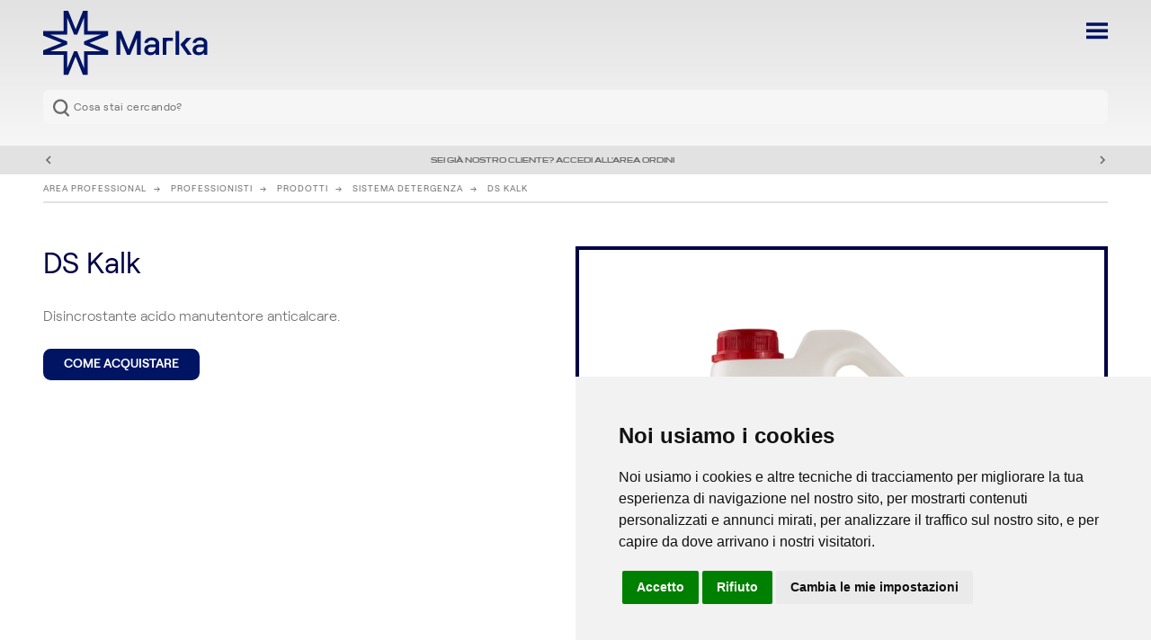

--- FILE ---
content_type: text/html; charset=utf-8
request_url: https://www.markacleaning.com/it/it/ds-kalk/
body_size: 82812
content:
<!doctype html>
<html data-n-head-ssr lang="it" data-n-head="%7B%22lang%22:%7B%22ssr%22:%22it%22%7D%7D">
  <head >
    <title>DS Kalk - Italy</title><meta data-n-head="ssr" name="google-signin-scope" content="profile email"><meta data-n-head="ssr" name="google-signin-client_id" content="373242610002-sin8qpja6q3s97i969baojkr16i5fft1.apps.googleusercontent.com"><meta data-n-head="ssr" property="og:image" content="https://www.markacleaning.com/logo-marka-logo.png"><meta data-n-head="ssr" charset="utf-8"><meta data-n-head="ssr" name="viewport" content="width=device-width, initial-scale=1, maximum-scale=1"><meta data-n-head="ssr" data-hid="description" name="description" content=""><meta data-n-head="ssr" name="application-name" content="MARKA Cleaning"><meta data-n-head="ssr" name="mobile-web-app-capable" content="yes"><meta data-n-head="ssr" name="apple-mobile-web-app-capable" content="yes"><meta data-n-head="ssr" name="apple-mobile-web-app-title" content="MARKA Cleaning"><link data-n-head="ssr" rel="alternate icon" href="/favicon.ico"><link data-n-head="ssr" rel="icon" href="/favicon.svg" type="image/svg+xml"><link data-n-head="ssr" rel="apple-touch-icon" href="/apple-touch-icon.png"><link data-n-head="ssr" rel="mask-icon" href="/safari-pinned-tab.svg" color="#465ae6"><link data-n-head="ssr" rel="manifest" href="/site.webmanifest"><link data-n-head="ssr" data-hid="i18n-can" rel="canonical" href="/it/it/ds-kalk/"><script data-n-head="ssr" src="https://apis.google.com/js/platform.js?onload=renderButton" defer async></script><script data-n-head="ssr" data-hid="gtm-script">if(!window._gtm_init){window._gtm_init=1;(function(w,n,d,m,e,p){w[d]=(w[d]==1||n[d]=='yes'||n[d]==1||n[m]==1||(w[e]&&w[e][p]&&w[e][p]()))?1:0})(window,navigator,'doNotTrack','msDoNotTrack','external','msTrackingProtectionEnabled');(function(w,d,s,l,x,y){w[x]={};w._gtm_inject=function(i){if(w.doNotTrack||w[x][i])return;w[x][i]=1;w[l]=w[l]||[];w[l].push({'gtm.start':new Date().getTime(),event:'gtm.js'});var f=d.getElementsByTagName(s)[0],j=d.createElement(s);j.crossOrigin='true';j.async=true;j.src='https://www.googletagmanager.com/gtm.js?id='+i;f.parentNode.insertBefore(j,f);};w[y]('GTM-WS83CWT')})(window,document,'script','dataLayer','_gtm_ids','_gtm_inject')}</script><link rel="preload" href="/_nuxt/4f2ab62.js" as="script"><link rel="preload" href="/_nuxt/f08f1e3.js" as="script"><link rel="preload" href="/_nuxt/c62adca.js" as="script"><link rel="preload" href="/_nuxt/cbecbfe.js" as="script"><link rel="preload" href="/_nuxt/59d0cb5.js" as="script"><style data-vue-ssr-id="5764bbd8:0 12ba2d00:0 1e6c0835:0 7e56e4e3:0">.svg-inline--fa,svg:not(:root).svg-inline--fa{overflow:visible}.svg-inline--fa{display:inline-block;font-size:inherit;height:1em;vertical-align:-.125em}.svg-inline--fa.fa-lg{vertical-align:-.225em}.svg-inline--fa.fa-w-1{width:.0625em}.svg-inline--fa.fa-w-2{width:.125em}.svg-inline--fa.fa-w-3{width:.1875em}.svg-inline--fa.fa-w-4{width:.25em}.svg-inline--fa.fa-w-5{width:.3125em}.svg-inline--fa.fa-w-6{width:.375em}.svg-inline--fa.fa-w-7{width:.4375em}.svg-inline--fa.fa-w-8{width:.5em}.svg-inline--fa.fa-w-9{width:.5625em}.svg-inline--fa.fa-w-10{width:.625em}.svg-inline--fa.fa-w-11{width:.6875em}.svg-inline--fa.fa-w-12{width:.75em}.svg-inline--fa.fa-w-13{width:.8125em}.svg-inline--fa.fa-w-14{width:.875em}.svg-inline--fa.fa-w-15{width:.9375em}.svg-inline--fa.fa-w-16{width:1em}.svg-inline--fa.fa-w-17{width:1.0625em}.svg-inline--fa.fa-w-18{width:1.125em}.svg-inline--fa.fa-w-19{width:1.1875em}.svg-inline--fa.fa-w-20{width:1.25em}.svg-inline--fa.fa-pull-left{margin-right:.3em;width:auto}.svg-inline--fa.fa-pull-right{margin-left:.3em;width:auto}.svg-inline--fa.fa-border{height:1.5em}.svg-inline--fa.fa-li{width:2em}.svg-inline--fa.fa-fw{width:1.25em}.fa-layers svg.svg-inline--fa{bottom:0;left:0;margin:auto;position:absolute;right:0;top:0}.fa-layers{display:inline-block;height:1em;position:relative;text-align:center;vertical-align:-.125em;width:1em}.fa-layers svg.svg-inline--fa{transform-origin:center center}.fa-layers-counter,.fa-layers-text{display:inline-block;position:absolute;text-align:center}.fa-layers-text{left:50%;top:50%;transform:translate(-50%,-50%);transform-origin:center center}.fa-layers-counter{background-color:#ff253a;border-radius:1em;box-sizing:border-box;color:#fff;height:1.5em;line-height:1;max-width:5em;min-width:1.5em;overflow:hidden;padding:.25em;right:0;text-overflow:ellipsis;top:0;transform:scale(.25);transform-origin:top right}.fa-layers-bottom-right{bottom:0;right:0;top:auto;transform:scale(.25);transform-origin:bottom right}.fa-layers-bottom-left{bottom:0;left:0;right:auto;top:auto;transform:scale(.25);transform-origin:bottom left}.fa-layers-top-right{right:0;top:0;transform:scale(.25);transform-origin:top right}.fa-layers-top-left{left:0;right:auto;top:0;transform:scale(.25);transform-origin:top left}.fa-lg{font-size:1.33333em;line-height:.75em;vertical-align:-.0667em}.fa-xs{font-size:.75em}.fa-sm{font-size:.875em}.fa-1x{font-size:1em}.fa-2x{font-size:2em}.fa-3x{font-size:3em}.fa-4x{font-size:4em}.fa-5x{font-size:5em}.fa-6x{font-size:6em}.fa-7x{font-size:7em}.fa-8x{font-size:8em}.fa-9x{font-size:9em}.fa-10x{font-size:10em}.fa-fw{text-align:center;width:1.25em}.fa-ul{list-style-type:none;margin-left:2.5em;padding-left:0}.fa-ul>li{position:relative}.fa-li{left:-2em;position:absolute;text-align:center;width:2em;line-height:inherit}.fa-border{border:.08em solid #eee;border-radius:.1em;padding:.2em .25em .15em}.fa-pull-left{float:left}.fa-pull-right{float:right}.fa.fa-pull-left,.fab.fa-pull-left,.fal.fa-pull-left,.far.fa-pull-left,.fas.fa-pull-left{margin-right:.3em}.fa.fa-pull-right,.fab.fa-pull-right,.fal.fa-pull-right,.far.fa-pull-right,.fas.fa-pull-right{margin-left:.3em}.fa-spin{-webkit-animation:fa-spin 2s linear infinite;animation:fa-spin 2s linear infinite}.fa-pulse{-webkit-animation:fa-spin 1s steps(8) infinite;animation:fa-spin 1s steps(8) infinite}@-webkit-keyframes fa-spin{0%{transform:rotate(0deg)}to{transform:rotate(1turn)}}@keyframes fa-spin{0%{transform:rotate(0deg)}to{transform:rotate(1turn)}}.fa-rotate-90{-ms-filter:"progid:DXImageTransform.Microsoft.BasicImage(rotation=1)";transform:rotate(90deg)}.fa-rotate-180{-ms-filter:"progid:DXImageTransform.Microsoft.BasicImage(rotation=2)";transform:rotate(180deg)}.fa-rotate-270{-ms-filter:"progid:DXImageTransform.Microsoft.BasicImage(rotation=3)";transform:rotate(270deg)}.fa-flip-horizontal{-ms-filter:"progid:DXImageTransform.Microsoft.BasicImage(rotation=0, mirror=1)";transform:scaleX(-1)}.fa-flip-vertical{transform:scaleY(-1)}.fa-flip-both,.fa-flip-horizontal.fa-flip-vertical,.fa-flip-vertical{-ms-filter:"progid:DXImageTransform.Microsoft.BasicImage(rotation=2, mirror=1)"}.fa-flip-both,.fa-flip-horizontal.fa-flip-vertical{transform:scale(-1)}:root .fa-flip-both,:root .fa-flip-horizontal,:root .fa-flip-vertical,:root .fa-rotate-90,:root .fa-rotate-180,:root .fa-rotate-270{filter:none}.fa-stack{display:inline-block;height:2em;position:relative;width:2.5em}.fa-stack-1x,.fa-stack-2x{bottom:0;left:0;margin:auto;position:absolute;right:0;top:0}.svg-inline--fa.fa-stack-1x{height:1em;width:1.25em}.svg-inline--fa.fa-stack-2x{height:2em;width:2.5em}.fa-inverse{color:#fff}.sr-only{border:0;clip:rect(0,0,0,0);height:1px;margin:-1px;overflow:hidden;padding:0;position:absolute;width:1px}.sr-only-focusable:active,.sr-only-focusable:focus{clip:auto;height:auto;margin:0;overflow:visible;position:static;width:auto}.svg-inline--fa .fa-primary{fill:currentColor;fill:var(--fa-primary-color,currentColor);opacity:1;opacity:var(--fa-primary-opacity,1)}.svg-inline--fa .fa-secondary{fill:currentColor;fill:var(--fa-secondary-color,currentColor)}.svg-inline--fa .fa-secondary,.svg-inline--fa.fa-swap-opacity .fa-primary{opacity:.4;opacity:var(--fa-secondary-opacity,.4)}.svg-inline--fa.fa-swap-opacity .fa-secondary{opacity:1;opacity:var(--fa-primary-opacity,1)}.svg-inline--fa mask .fa-primary,.svg-inline--fa mask .fa-secondary{fill:#000}.fad.fa-inverse{color:#fff}
/*! normalize.css v8.0.1 | MIT License | github.com/necolas/normalize.css */html{line-height:1.15;-webkit-text-size-adjust:100%}body{margin:0}main{display:block}h1{font-size:2em;margin:.67em 0}hr{box-sizing:content-box;height:0;overflow:visible}pre{font-family:monospace,monospace;font-size:1em}a{background-color:transparent}abbr[title]{border-bottom:none;text-decoration:underline;-webkit-text-decoration:underline dotted;text-decoration:underline dotted}b,strong{font-weight:bolder}code,kbd,samp{font-family:monospace,monospace;font-size:1em}small{font-size:80%}sub,sup{font-size:75%;line-height:0;position:relative;vertical-align:baseline}sub{bottom:-.25em}sup{top:-.5em}img{border-style:none}button,input,optgroup,select,textarea{font-family:inherit;font-size:100%;line-height:1.15;margin:0}button,input{overflow:visible}button,select{text-transform:none}[type=button],[type=reset],[type=submit],button{-webkit-appearance:button}[type=button]::-moz-focus-inner,[type=reset]::-moz-focus-inner,[type=submit]::-moz-focus-inner,button::-moz-focus-inner{border-style:none;padding:0}[type=button]:-moz-focusring,[type=reset]:-moz-focusring,[type=submit]:-moz-focusring,button:-moz-focusring{outline:1px dotted ButtonText}fieldset{padding:.35em .75em .625em}legend{box-sizing:border-box;color:inherit;display:table;max-width:100%;padding:0;white-space:normal}progress{vertical-align:baseline}textarea{overflow:auto}[type=checkbox],[type=radio]{box-sizing:border-box;padding:0}[type=number]::-webkit-inner-spin-button,[type=number]::-webkit-outer-spin-button{height:auto}[type=search]{-webkit-appearance:textfield;outline-offset:-2px}[type=search]::-webkit-search-decoration{-webkit-appearance:none}::-webkit-file-upload-button{-webkit-appearance:button;font:inherit}details{display:block}summary{display:list-item}[hidden],template{display:none}html{box-sizing:border-box}*,:after,:before{box-sizing:inherit}iframe,img,picture,video{max-width:100%;height:auto}@font-face{font-family:"Roobert";src:url(/_nuxt/fonts/Roobert-Light.9f4d764.woff2);src:url(/_nuxt/fonts/Roobert-Light.9f4d764.woff2) format("woff2"),url(/_nuxt/fonts/Roobert-Light.bebc308.woff) format("woff"),url(/_nuxt/fonts/Roobert-Light.e2693c5.eot?#iefix) format("embedded-opentype");font-style:normal;font-weight:300;font-display:swap}@font-face{font-family:"Roobert";src:url(/_nuxt/fonts/Roobert-Regular.c3fadb2.woff2);src:url(/_nuxt/fonts/Roobert-Regular.c3fadb2.woff2) format("woff2"),url(/_nuxt/fonts/Roobert-Regular.28a77ea.woff) format("woff"),url(/_nuxt/fonts/Roobert-Regular.7ef0ade.eot?#iefix) format("embedded-opentype");font-style:normal;font-weight:400;font-display:swap}@font-face{font-family:"Roobert";src:url(/_nuxt/fonts/Roobert-Medium.4a2ea33.woff2);src:url(/_nuxt/fonts/Roobert-Medium.4a2ea33.woff2) format("woff2"),url(/_nuxt/fonts/Roobert-Medium.9570244.woff) format("woff"),url(/_nuxt/fonts/Roobert-Medium.a7b2685.eot?#iefix) format("embedded-opentype");font-style:normal;font-weight:500;font-display:swap}@font-face{font-family:"Roobert";src:url(/_nuxt/fonts/Roobert-SemiBold.f8f1c32.woff2);src:url(/_nuxt/fonts/Roobert-SemiBold.f8f1c32.woff2) format("woff2"),url(/_nuxt/fonts/Roobert-SemiBold.9c5bd02.woff) format("woff"),url(/_nuxt/fonts/Roobert-SemiBold.6c5833a.eot?#iefix) format("embedded-opentype");font-style:normal;font-weight:600;font-display:swap}@font-face{font-family:"Paranorma-MediumSq";src:url(/_nuxt/fonts/Paranorma-MediumSq.dfc0a7e.woff2);src:url(/_nuxt/fonts/Paranorma-MediumSq.dfc0a7e.woff2) format("woff2"),url(/_nuxt/fonts/Paranorma-MediumSq.8f861e5.woff) format("woff");font-style:normal;font-weight:500;font-display:swap}body,html{font-size:16px;font-family:"Roobert",Arial,Helvetica Neue,Helvetica,sans-serif;overflow-x:hidden}.container{width:100%;margin:0 auto}@media(max-width:47.9375em){.container{width:87.2%}}@media(min-width:90em){.container{width:90%;max-width:1440px}}.page{width:100%;max-width:1600px;margin:0 auto;overflow-x:hidden}input,select{border:none;border-radius:0}.embed-responsive{position:relative;display:block;width:100%;padding:0;overflow:hidden}.embed-responsive:before{display:block;content:""}.embed-responsive .embed-responsive-item,.embed-responsive embed,.embed-responsive iframe,.embed-responsive object,.embed-responsive video{position:absolute;top:0;bottom:0;left:0;width:100%;height:100%;border:0}.embed-responsive-21by9:before{padding-top:42.857143%}.embed-responsive-16by9:before{padding-top:56.25%}.embed-responsive-4by3:before{padding-top:75%}.embed-responsive-1by1:before{padding-top:100%}body .agile--ssr .agile__slides>*{width:auto}.termsfeed-com---nb-interstitial,.termsfeed-com---nb-simple{max-width:100%}a,a *{cursor:pointer}body,html{touch-action:auto}.button-reset{text-decoration:none;background:none;color:inherit;border:none;border-radius:0;padding:0;font:inherit;cursor:pointer;outline:inherit;box-shadow:none;-webkit-appearance:none;-moz-appearance:none;appearance:none;display:block}.button-reset::-moz-focus-inner{border:0;padding:0}.button{text-transform:uppercase;display:inline-flex;align-items:center;justify-content:center;border:2px solid #fff;font-weight:600;padding:.55em 1.5em;border-radius:.6em}.button[disabled],.button[disabled]:focus:not([disabled]),.button[disabled]:hover:not([disabled]){cursor:default}.button-primary{color:#fff}@media(max-width:47.9375em){.button-primary{font-size:3.2vw;line-height:3.2vw}}@media(min-width:48em)and (max-width:89.9375em){.button-primary{font-size:.875rem;line-height:1rem}}@media(min-width:90em){.button-primary{font-size:.875rem;line-height:1rem}}.button-primary:focus:not([disabled]),.button-primary:hover:not([disabled]){background-color:#465ae6;border-color:#465ae6}.button-primary-grey{color:#fff;background-color:#6a6a6a;border-color:#6a6a6a}.button-primary-grey:focus:not([disabled]),.button-primary-grey:hover:not([disabled]){color:#fff;background-color:#465ae6;border-color:#465ae6}.button-primary-disabled{color:#fff;background-color:#e2e2e2;border-color:#e2e2e2}.button-primary-blue{color:#fff;background-color:#001464;border-color:#001464}.button-primary-blue:focus:not([disabled]),.button-primary-blue:hover:not([disabled]){color:#fff;background-color:#465ae6;border-color:#465ae6}.button-primary-blue.icon{position:relative;padding-left:2.5rem}.button-primary-blue.icon:before{content:" ";display:inline-block;vertical-align:middle;width:1.25rem;height:1.25rem;background-repeat:no-repeat;background-size:auto 100%;margin-right:.5rem;position:absolute;z-index:1;left:1.0625rem}.button-primary-blue.icon-pin:before{background-image:url([data-uri])}.button-primary-white{color:#000046;background-color:#fff;border-color:#fff}.button-primary-white:focus:not([disabled]),.button-primary-white:hover:not([disabled]){color:#fff;background-color:#465ae6;border-color:#465ae6}@media(max-width:47.9375em){.button-secondary{font-size:3.2vw;line-height:3.2vw}}@media(min-width:48em)and (max-width:89.9375em){.button-secondary{font-size:.875rem;line-height:1rem}}@media(min-width:90em){.button-secondary{font-size:.875rem;line-height:1rem}}.button-secondary-white{color:#fff;background-color:transparent;border-color:#fff}.button-secondary-white:focus:not([disabled]),.button-secondary-white:hover:not([disabled]){color:#465ae6;background-color:#fff;border-color:#fff}.button-secondary-grey{color:#6a6a6a;background-color:transparent;border-color:#6a6a6a}.button-secondary-grey:focus:not([disabled]),.button-secondary-grey:hover:not([disabled]){color:#fff;background-color:#465ae6;border-color:#465ae6}.button-secondary-grey-disabled,.button-secondary-grey-disabled:focus:not([disabled]),.button-secondary-grey-disabled:hover:not([disabled]){color:#e2e2e2;background-color:transparent;border-color:#e2e2e2}.button-secondary-blue{color:#001464;background-color:transparent;border-color:#001464}.button-secondary-blue:focus:not([disabled]),.button-secondary-blue:hover:not([disabled]){color:#fff;background-color:#465ae6;border-color:#465ae6}.button-tertiary{color:#6a6a6a;background-color:#fff;border-color:#6a6a6a;line-height:1.6;letter-spacing:1px;padding:.375rem .5rem;border-radius:0}@media(max-width:47.9375em){.button-tertiary{font-size:3.2vw}}@media(min-width:48em)and (max-width:89.9375em){.button-tertiary{font-size:.75rem}}@media(min-width:90em){.button-tertiary{font-size:.875rem}}.button-tertiary.icon:before{content:" ";display:inline-block;vertical-align:middle;width:1.25rem;height:1.25rem;background-repeat:no-repeat;background-size:auto 100%;margin-right:.5rem}.button-tertiary.icon-sort:before{background-image:url([data-uri])}.button-tertiary.icon-filter:before{background-image:url([data-uri])}.button-tertiary:active,.button-tertiary:hover:not([disabled]){color:#465ae6;background-color:#fff;border-color:#465ae6}.button-tertiary.icon-sort:active:before,.button-tertiary.icon-sort:hover:not([disabled]):before{background-image:url([data-uri])}.button-tertiary-active{color:#fff;background-color:#465ae6;border-color:#465ae6}.button-quaternary-grey{color:#6a6a6a;background-color:#e2e2e2;padding:.375rem .5rem;border-radius:0;border:none}@media(max-width:47.9375em){.button-quaternary-grey{font-size:2.6666666667vw;line-height:4.2666666667vw}}@media(min-width:48em)and (max-width:89.9375em){.button-quaternary-grey{font-size:.625rem;line-height:1rem}}@media(min-width:90em){.button-quaternary-grey{font-size:.75rem;line-height:1.125rem}}.button-quaternary-grey:focus:not([disabled]),.button-quaternary-grey:hover:not([disabled]){color:#fff;background-color:#465ae6;border-color:#465ae6}.button-quaternary-grey.icon:before{content:" ";display:inline-block;vertical-align:middle;width:1.25rem;height:1.25rem;background-repeat:no-repeat;background-size:auto 100%;margin-right:.5rem}.button-quaternary-grey.icon-tel:before{background-image:url([data-uri])}.button-quaternary-grey.icon-pin:before{background-image:url([data-uri])}.button-quaternary-white{color:#6a6a6a;background-color:#fff;border-radius:0;border:none}@media(max-width:47.9375em){.button-quaternary-white{font-size:2.6666666667vw;line-height:4.2666666667vw;padding:1.6vw 2.1333333333vw}}@media(min-width:48em)and (max-width:89.9375em){.button-quaternary-white{font-size:.625rem;line-height:1rem;padding:.375rem .5rem}}@media(min-width:90em){.button-quaternary-white{font-size:.75rem;line-height:1.125rem;padding:.375rem .5rem}}.button-quaternary-white:focus:not([disabled]),.button-quaternary-white:hover:not([disabled]){color:#465ae6;background-color:#fff;border-color:#fff}.button-quaternary-white.icon:before{content:" ";display:inline-block;vertical-align:middle;width:1.25rem;height:1.25rem;background-repeat:no-repeat;background-size:auto 100%;margin-right:.5rem}.button-quaternary-white.icon-lock:before{background-image:url(/_nuxt/img/icon-lock.49fb50c.svg)}.button-quaternary-blue{color:#fff;background-color:#000046;border-radius:0;border:none}@media(max-width:47.9375em){.button-quaternary-blue{font-size:2.6666666667vw;line-height:4.2666666667vw;padding:.8vw 1.6vw}}@media(min-width:48em)and (max-width:89.9375em){.button-quaternary-blue{font-size:.625rem;line-height:1rem;padding:.375rem .5rem}}@media(min-width:90em){.button-quaternary-blue{font-size:.75rem;line-height:1.125rem;padding:.375rem .5rem}}.button-quaternary-blue:focus:not([disabled]),.button-quaternary-blue:hover:not([disabled]){color:#465ae6;background-color:#fff;border-color:#fff}.button-quaternary-blue-light{color:#fff;background-color:#465ae6;border-radius:0;border:none}@media(max-width:47.9375em){.button-quaternary-blue-light{font-size:2.6666666667vw;line-height:4.2666666667vw;padding:.8vw 1.6vw}}@media(min-width:48em)and (max-width:89.9375em){.button-quaternary-blue-light{font-size:.625rem;line-height:1rem;padding:.375rem .5rem}}@media(min-width:90em){.button-quaternary-blue-light{font-size:.75rem;line-height:1.125rem;padding:.375rem .5rem}}.button-quaternary-blue-light:focus:not([disabled]),.button-quaternary-blue-light:hover:not([disabled]){color:#465ae6;background-color:#fff;border-color:#fff}.topbar{background-color:#fff}@media(max-width:47.9375em){.topbar{display:none}}@media(min-width:48em)and (max-width:89.9375em){.topbar{display:none}}@media(min-width:90em){.topbar{font-size:.75rem}.topbar .topbar-col{display:inline-block;vertical-align:middle;width:20%}.topbar .topbar-col-2{text-align:right;width:79%}}.topbar .header-menu-item-with-submenu .topbar-link-image{width:20px}.topbar .header-menu-item-with-submenu:after{content:"";display:inline-block;margin-left:.5333333333vw;width:5.3333333333vw;height:1em;line-height:1em;background:transparent url([data-uri]) 50% no-repeat;background-size:100% auto;transform-origin:center;vertical-align:middle;width:1em}.topbar .header-menu-submenu-topbar{background-color:#fff;color:#6a6a6a;visibility:hidden;opacity:0;position:absolute;z-index:9;transition:all .5s ease;display:none;margin-left:-15px;padding:10px 45px 10px 15px}.topbar .header-menu-submenu-topbar .topbar-link-image{width:20px}.topbar .header-menu-submenu-topbar .topbar-link{margin-left:0;display:block;text-align:left}@media(min-width:90em){.topbar .header-menu-item-with-submenu:hover>.header-menu-submenu-topbar,.topbar .header-menu-submenu-topbar:hover{visibility:visible;opacity:1;display:flow-root}}.topbar-link{display:inline-block;text-decoration:none;color:#6a6a6a;padding:.5rem 0;height:2.5em}.topbar-link-image{display:inline-block;vertical-align:middle;width:1.8em;height:auto}.topbar-link-cart-number{display:inline-block;vertical-align:middle;width:20px;text-align:center;height:20px;font-size:12px;line-height:20px;color:#fff;border-radius:20px;background-color:#465ae6}.topbar-col-1 .topbar-link{margin-right:2rem}.topbar-col-2 .topbar-link{margin-left:2rem}.market-button{border-radius:.75rem;height:3.125rem;margin-top:.625rem;margin-bottom:.625rem;color:#fff!important;border:2px solid #465ae6;background-color:#465ae6;padding:.5rem 1.5625rem;text-transform:uppercase;font-size:1.125rem}.header{background:#f6f6f6;background:linear-gradient(0deg,#f6f6f6,#e2e2e2);width:100%;display:flow-root}@media(max-width:47.9375em){.header{background-image:linear-gradient(180deg,#e2e2e2,#e4e4e4 12%,#e7e7e7 26%,#eaeaea 42%,#eee 58%,#f1f1f1 74%,#f4f4f4 88%,#f6f6f6)}}@media(min-width:48em)and (max-width:89.9375em){.header{padding:0 3rem;background-image:linear-gradient(180deg,#e2e2e2,#e4e4e4 12%,#e7e7e7 26%,#eaeaea 42%,#eee 58%,#f1f1f1 74%,#f4f4f4 88%,#f6f6f6)}}.header a,.header a:active,.header a:visited{color:inherit}.link-header-logo{display:block;text-decoration:none;float:left}@media(max-width:47.9375em){.link-header-logo{width:27.2vw;margin-top:2.1333333333vw;margin-bottom:2.1333333333vw}}@media(min-width:48em)and (max-width:89.9375em){.link-header-logo{width:15.4861111111%;margin-top:.75rem;margin-bottom:.75rem}}@media(min-width:90em){.link-header-logo{width:15.4861111111%}}@media(max-width:47.9375em){.header-menu-ipad{display:none}}@media(min-width:48em)and (max-width:89.9375em){.header-menu-ipad{float:right;margin-top:1.5rem}}@media(min-width:90em){.header-menu-ipad{display:none}}@media(min-width:48em)and (max-width:89.9375em){.header-menu-ipad-link{display:inline-block;vertical-align:middle;margin-left:3rem}.header-menu-ipad-image{width:1.5rem;height:auto}}@media(min-width:48em)and (max-width:89.9375em){.header-menu.header-menu-ipad-invisible{display:none}}@media(min-width:48em)and (max-width:89.9375em){.header-menu.header-menu-ipad-visible{display:flow-root}}@media(max-width:47.9375em){.header-menu-mobile{float:right;margin-top:4.2666666667vw}}@media(min-width:48em)and (max-width:89.9375em){.header-menu-mobile{display:none}}@media(min-width:90em){.header-menu-mobile{display:none}}@media(max-width:47.9375em){.header-menu-mobile-link{display:inline-block;vertical-align:middle;margin-left:8.5333333333vw}.header-menu-mobile-image{width:5.3333333333vw;height:auto}}@media(max-width:47.9375em){.header-menu.header-menu-mobile-invisible{display:none}}@media(max-width:47.9375em){.header-menu.header-menu-mobile-visible{display:flow-root}}@media(min-width:90em){.header-search{float:right}}@media(min-width:90em){.header-search,.link-header-logo{margin-top:1.5rem}}.header-search-form{display:flow-root;border-radius:.5em}@media(max-width:47.9375em){.header-search-form{clear:both;width:100%;background-color:#f6f6f6;margin-bottom:3.2vw}}@media(min-width:48em)and (max-width:89.9375em){.header-search-form{clear:both;width:100%;background-color:#f6f6f6;margin-bottom:1.5rem}}@media(min-width:90em){.header-search-form{background-color:#fff}}.header-search-form-input-text{display:block;color:#6a6a6a;font-size:.75rem;line-height:1.125rem;border-radius:.5em;overflow:hidden;background-image:url([data-uri]);background-repeat:no-repeat;background-position:.5rem;background-size:auto 65%;margin:0;float:left;width:20em;letter-spacing:.5px}@media(max-width:47.9375em){.header-search-form-input-text{width:100%;background-color:#f6f6f6;padding:.6em .8em .6em 2.8em}}@media(min-width:48em)and (max-width:89.9375em){.header-search-form-input-text{width:100%;background-color:#f6f6f6;padding:.8em .8em .8em 2.8em}}@media(min-width:90em){.header-search-form-input-text{width:19.125rem;background-color:#fff;padding:.8em .8em .8em 2.8em}}.header-search-form-input-text::-moz-placeholder{color:#6a6a6a}.header-search-form-input-text:-ms-input-placeholder{color:#6a6a6a}.header-search-form-input-text::placeholder{color:#6a6a6a}@media(max-width:47.9375em){.header-menu{width:100%;height:100vh;background-color:rgba(70,90,230,.75);position:fixed;left:0;top:0;z-index:1000;display:flow-root}}@media(min-width:48em)and (max-width:89.9375em){.header-menu{width:100%;height:100vh;background-color:rgba(70,90,230,.75);position:fixed;left:0;top:0;z-index:1000;display:flow-root}}@media(min-width:90em){.header-menu{clear:right;float:right;margin-top:2rem;margin-bottom:1.5rem;font-size:1rem}}@media(max-width:47.9375em){.overlay-close.header-menu-close{color:#fff;background-image:url([data-uri])}}@media(min-width:48em)and (max-width:89.9375em){.overlay-close.header-menu-close{color:#fff;background-image:url([data-uri])}}@media(min-width:90em){.overlay-close.header-menu-close{display:none}}.header-menu-link{text-decoration:none;font-weight:600}@media(min-width:90em){.header-menu-link{font-size:1rem;line-height:1.5rem}}@media(min-width:90em){.header-menu-link-active{border-bottom:3px solid #465ae6}}@media(max-width:47.9375em){.header-menu-container{height:100vh;overflow-y:auto;padding:12.8vw 6.4vw;margin-left:0;box-shadow:-16px 0 48px 0 rgba(0,20,100,.5),-8px 0 24px 0 rgba(0,20,100,.5),-4px 0 12px 0 rgba(0,20,100,.5);background-image:linear-gradient(180deg,#001464 50%,#465ae6)}}@media(min-width:48em)and (max-width:89.9375em){.header-menu-container{height:100vh;overflow-y:auto;padding:3rem;margin-left:50%;box-shadow:-16px 0 48px 0 rgba(0,20,100,.5),-8px 0 24px 0 rgba(0,20,100,.5),-4px 0 12px 0 rgba(0,20,100,.5);background-image:linear-gradient(180deg,#001464 50%,#465ae6)}}.header-menu-item{list-style:none;margin:0;padding:0;display:block}@media(min-width:90em){.header-menu-item{float:left;position:static;text-decoration:none;transition-duration:.5s;color:#001464}.header-menu-item,.header-menu-item:focus,.header-menu-item:hover,.header-menu-item[focus-within]{background-color:transparent}.header-menu-item:focus,.header-menu-item:focus-within,.header-menu-item:hover{background-color:transparent}}.header-menu-link{outline:none}@media(max-width:47.9375em){.header-menu-link{display:block;color:#fff!important;font-size:4.8vw;line-height:6.4vw;margin:4.2666666667vw 0;padding-top:0;padding-bottom:0}}@media(min-width:48em)and (max-width:89.9375em){.header-menu-link{display:block;color:#fff!important;font-size:1.125rem;line-height:1.5rem;margin:.75rem 0;padding-top:0;padding-bottom:0}}@media(min-width:90em){.header-menu-link{color:#001464;margin:0 0 0 4rem}.header-menu-link:hover{color:#465ae6!important}}.header-menu-list{background-color:transparent;list-style:none;margin:0;padding:0}@media(max-width:47.9375em){.header-menu-list{clear:both;width:100%}}@media(min-width:48em)and (max-width:89.9375em){.header-menu-list{clear:both;width:100%}}.header-menuIpadMobile-list+.header-menuIpadMobile-list{border-top:2px solid #fff}@media(max-width:47.9375em){.header-menuIpadMobile-list{background-color:transparent;list-style:none;display:block;margin:0;padding:2.1333333333vw 0}}@media(min-width:48em)and (max-width:89.9375em){.header-menuIpadMobile-list{background-color:transparent;list-style:none;display:block;margin:0;padding:.5rem 0}}@media(min-width:90em){.header-menuIpadMobile-list{display:none}}@media(max-width:47.9375em){.header-menuIpadMobile-item{background-color:transparent;list-style:none;display:block;margin:0;padding:0}}@media(min-width:48em)and (max-width:89.9375em){.header-menuIpadMobile-item{background-color:transparent;list-style:none;display:block;margin:0;padding:0}}.header-menuIpadMobile-link{display:block;text-decoration:none;color:#fff!important;font-weight:600;font-stretch:normal;font-style:normal;line-height:1.5;letter-spacing:.5px}@media(max-width:47.9375em){.header-menuIpadMobile-link{padding:2.1333333333vw 0;font-size:3.2vw}}@media(min-width:48em)and (max-width:89.9375em){.header-menuIpadMobile-link{padding:.5rem 0;font-size:.75rem}}.header-menuIpadMobile-image{display:inline-block;vertical-align:middle}@media(max-width:47.9375em){.header-menuIpadMobile-image{height:6.4vw;width:auto;margin-right:3.2vw}}@media(min-width:48em)and (max-width:89.9375em){.header-menuIpadMobile-image{height:1.5rem;width:auto;margin-right:.75rem}}@media(min-width:90em){.header-menu-link{display:inline-block;vertical-align:middle}}@media(max-width:47.9375em){.header-menu-item-professionisti{border-top:2px solid #e2e2e2;border-bottom:2px solid #e2e2e2}}@media(min-width:48em)and (max-width:89.9375em){.header-menu-item-professionisti{border-top:2px solid #e2e2e2;border-bottom:2px solid #e2e2e2}}@media(max-width:47.9375em){.header-menu-link-professionisti{border-radius:.75rem;display:inline-block;color:#fff!important;border:2px solid #fff;padding:.5rem .75rem;position:relative;top:-.9375rem}}@media(min-width:48em)and (max-width:89.9375em){.header-menu-link-professionisti{border-radius:.75rem;display:inline-block;color:#fff!important;border:2px solid #fff;padding:.5rem .75rem;position:relative;top:-.9375rem}}@media(min-width:90em){.header-menu-link-professionisti{border-radius:.75rem;color:#fff!important;border:2px solid #001464;background-color:#001464;padding:.5rem .75rem;position:relative;top:-.5rem}}@media(min-width:90em){.header-menu-link-with-submenu:after{content:" ";display:inline-block;vertical-align:middle;overflow:hidden;text-indent:3.125rem;line-height:3.125rem;width:1.25rem;height:1.25rem;margin-left:.375rem;background:transparent url(/_nuxt/img/icon-down-blue.1dbc4ac.svg) 50% no-repeat;background-size:100% auto}}@media(min-width:90em){.header-menu-submenu{background-color:#f6f6f6;background:#f6f6f6;background:linear-gradient(0deg,#f6f6f6,#f6f6f6 95%,hsla(0,0%,96.5%,0));color:#6a6a6a;visibility:hidden;opacity:0;position:absolute;z-index:9;transition:all .5s ease;left:0;display:none;width:100vw;padding-top:1.25rem;padding-bottom:3rem;box-shadow:0 1.25rem .625rem 0 rgba(0,0,0,.5)}}@media(max-width:47.9375em){.header-menu-submenu-container{width:100%}}@media(min-width:48em)and (max-width:89.9375em){.header-menu-submenu-container{width:100%}}@media(min-width:90em){.header-menu-submenu-container{background-color:#f6f6f6;color:#6a6a6a!important;border-top:2px solid #e2e2e2!important}}@media(min-width:90em){.header-menu-item:not(.menu-clicked) .header-menu-submenu:hover,.header-menu-item:not(.menu-clicked):hover>.header-menu-submenu{visibility:visible;opacity:1;display:flow-root}}@media(min-width:90em){.header-menu-item:hover .header-menu-link{color:#465ae6!important;border-color:#465ae6!important}}@media(min-width:90em){.header-menu-item:hover .header-menu-link.header-menu-link-with-submenu:after{background-image:url([data-uri]);transform-origin:center center;transform:rotate(180deg)}}@media(min-width:90em){.header-menu-item:focus .header-menu-link-professionisti,.header-menu-item:hover .header-menu-link-professionisti{background-color:#465ae6;color:#fff!important}}@media(min-width:90em){.header-menu-item:focus .header-menu-link-professionisti.header-menu-link-with-submenu:after,.header-menu-item:hover .header-menu-link-professionisti.header-menu-link-with-submenu:after{background-image:url(/_nuxt/img/icon-down-white.f068d6f.svg);transform-origin:center center;transform:rotate(180deg)}}@media(min-width:90em){.header-menu-submenu-container{display:flow-root}}@media(min-width:90em){.header-menu-submenu-col{float:left}}@media(min-width:90em){.header-menu-submenu-col-1{width:80%}}@media(min-width:90em){.header-menu-submenu-col-2{width:20%}}@media(min-width:90em){.header-menu-submenu-col-2-content{margin-left:1.5625rem;background:#e2e2e2;background:linear-gradient(0deg,#e2e2e2,#eaeaea 50%,#f6f6f6);min-height:27.4375rem;padding-top:3rem}}@media(min-width:90em){.header-menu-submenu-col-sub-col{float:left}}@media(min-width:90em){.header-menu-submenu-col-sub-col-1{width:30%;padding-right:3.3333333333%}}@media(min-width:90em){.header-menu-submenu-col-sub-col-2{width:50%}}@media(max-width:47.9375em){.header-menu-submenu-col-sub-col-3{display:none}}@media(min-width:48em)and (max-width:89.9375em){.header-menu-submenu-col-sub-col-3{display:none}}@media(min-width:90em){.header-menu-submenu-col-sub-col-3{width:20%}}@media(max-width:47.9375em){.submenu-tit-1{display:none}}@media(min-width:48em)and (max-width:89.9375em){.submenu-tit-1{display:none}}@media(min-width:90em){.submenu-tit-1{font-weight:500;font-family:"Paranorma-MediumSq",Courier New,Courier,Lucida Sans Typewriter,Lucida Typewriter,monospace;color:#001464!important;text-transform:uppercase;margin:3rem 0;font-size:.75rem;line-height:1.125rem}}@media(max-width:47.9375em){.submenu-text{display:none}}@media(min-width:48em)and (max-width:89.9375em){.submenu-text{display:none}}@media(min-width:90em){.submenu-text{color:#6a6a6a!important;margin:0 0 3rem;font-size:.75rem;line-height:1.125rem;font-weight:500}}@media(max-width:47.9375em){.submenu-tit-2{display:none}}@media(min-width:48em)and (max-width:89.9375em){.submenu-tit-2{display:none}}@media(min-width:90em){.submenu-tit-2{font-weight:500;font-family:"Paranorma-MediumSq",Courier New,Courier,Lucida Sans Typewriter,Lucida Typewriter,monospace;color:#6a6a6a!important;text-transform:uppercase;font-size:.625rem;line-height:.9375rem;margin:0 0 1.5rem}}@media(min-width:90em){.header-menu-submenu-products-range-items{display:flow-root}}@media(min-width:90em){.header-menu-submenu-products-range-item{float:left;width:33.3%}}@media(max-width:47.9375em){.header-menu-submenu-products-range-item-link{text-decoration:none}}@media(min-width:48em)and (max-width:89.9375em){.header-menu-submenu-products-range-item-link{text-decoration:none}}@media(min-width:90em){.header-menu-submenu-products-range-item-link{display:block;text-decoration:none;color:#001464!important;padding-right:18%}}.header-menu-submenu-products-range-item-link:focus,.header-menu-submenu-products-range-item-link:hover{color:#465ae6!important}@media(max-width:47.9375em){.header-menu-submenu-products-range-item-image{display:none}}@media(min-width:48em)and (max-width:89.9375em){.header-menu-submenu-products-range-item-image{display:none}}@media(min-width:90em){.header-menu-submenu-products-range-item-image{display:block;margin-bottom:.5rem}}.header-menu-submenu-products-range-text{display:block}@media(min-width:90em){.header-menu-submenu-products-range-text{font-weight:500;font-size:1.125rem;line-height:1.75rem}}@media(min-width:90em){.header-menu-submenu-products-room-item+.header-menu-submenu-products-room-item{border-top:2px solid #e2e2e2!important}}@media(max-width:47.9375em){.header-menu-submenu-button,.header-menu-submenu-col-2-button,.header-menu-submenu-products-range-text{display:block;text-decoration:none;padding:0;margin:0 0 1rem;color:#465ae6!important;background-color:transparent;line-height:1.5;font-size:1rem;text-transform:none;border-bottom:none}}@media(min-width:48em)and (max-width:89.9375em){.header-menu-submenu-button,.header-menu-submenu-col-2-button,.header-menu-submenu-products-range-text{display:block;text-decoration:none;padding:0;margin:0 0 1rem;color:#465ae6!important;background-color:transparent;line-height:1.5;font-size:1rem;text-transform:none;border-bottom:none}}.header-menu-submenu-products-room-link{display:block;text-decoration:none;color:#6a6a6a!important;font-weight:500}.header-menu-submenu-products-room-link:focus,.header-menu-submenu-products-room-link:hover{color:#465ae6!important}@media(min-width:90em){.header-menu-submenu-products-room-link{padding:.5rem 0;font-size:1rem;line-height:1.5rem}}@media(min-width:90em){.header-menu-submenu-col-2-button{display:table;margin:0 1.5rem .75rem;text-align:left}}@media(max-width:47.9375em){.header-menu-item-with-submenu .header-menu-link-with-submenu:after{content:"";display:inline-block;margin-left:3.7333333333vw;width:5.3333333333vw;height:1em;line-height:1em;background:transparent url(/_nuxt/img/icon-down-white.f068d6f.svg) 50% no-repeat;background-size:100% auto;transform-origin:center}}@media(min-width:48em)and (max-width:89.9375em){.header-menu-item-with-submenu .header-menu-link-with-submenu:after{content:"";display:inline-block;margin-left:.875rem;width:1.25rem;height:1em;line-height:1em;background:transparent url(/_nuxt/img/icon-down-white.f068d6f.svg) 50% no-repeat;background-size:100% auto;transform-origin:center}}@media(max-width:47.9375em){.header-menu-item-with-submenu-mobile-invisible .header-menu-submenu{display:none}}@media(min-width:48em)and (max-width:89.9375em){.header-menu-item-with-submenu-ipad-invisible .header-menu-submenu{display:none}}@media(max-width:47.9375em){.header-menu-item-with-submenu-mobile-visible .header-menu-submenu{display:block}.header-menu-item-with-submenu-mobile-visible .header-menu-link-with-submenu:after{transform:rotate(180deg)}}@media(min-width:48em)and (max-width:89.9375em){.header-menu-item-with-submenu-ipad-visible .header-menu-submenu{display:block}.header-menu-item-with-submenu-ipad-visible .header-menu-link-with-submenu:after{transform:rotate(180deg)}}.container .autocomplete-result-list{border-radius:8px;box-shadow:0 16px 12px 0 hsla(0,0%,88.6%,.5),0 8px 8px 0 hsla(0,0%,88.6%,.5),0 4px 4px 0 hsla(0,0%,88.6%,.5);background-color:#fff;max-height:none}@media(max-width:47.9375em){.container .autocomplete-result-list{padding:0 8.5333333333vw}}@media(min-width:48em)and (max-width:89.9375em){.container .autocomplete-result-list{padding:0 2.25rem}}@media(min-width:90em){.container .autocomplete-result-list{padding:0 2.25rem}}.container .autocomplete-result{background-image:none;padding:0;border-bottom:2px solid #e2e2e2}@media(max-width:47.9375em){.container .autocomplete-result{padding:.5rem 0}}@media(min-width:48em)and (max-width:89.9375em){.container .autocomplete-result{padding:.5rem 0}}@media(min-width:90em){.container .autocomplete-result{padding:.5rem 0}}.container .autocomplete-result a{display:block;text-decoration:none;font-weight:600;font-stretch:normal;font-style:normal;line-height:1.5;letter-spacing:.5px;color:#6a6a6a}@media(max-width:47.9375em){.container .autocomplete-result a{font-size:3.2vw}}@media(min-width:48em)and (max-width:89.9375em){.container .autocomplete-result a{font-size:.75rem}}@media(min-width:90em){.container .autocomplete-result a{font-size:.75rem}}.container .autocomplete-result:last-child{border:none}.header-search-form[data-expanded=true] .header-search-form-input-text{background-color:#fff}.header-menu-mobile-market-switch-container{margin-top:20px;margin-bottom:20px;background-color:#e2e2e2;padding:.25rem;position:relative;border-radius:.75rem}@media(max-width:47.9375em){.header-menu-mobile-market-switch-container{display:flex}}@media(min-width:48em)and (max-width:89.9375em){.header-menu-mobile-market-switch-container{display:flex}}@media(min-width:90em){.header-menu-mobile-market-switch-container{display:none}}.header-menu-mobile-market-switch-container .switch-button-high{height:83%;width:50%;position:absolute;background-color:#465ae6;border-radius:.75rem;margin:0 .25rem;left:0;-webkit-transtition:left .3s ease-in-out,right .3s ease-in-out;transition:left .3s ease-in-out,right .3s ease-in-out}.header-menu-mobile-market-switch-container .switch-button-high.right{left:48%}.header-menu-mobile-market-switch-container .switch-button{width:50%;z-index:2;text-align:center}.header-menu-mobile-market-switch-container .switch-button .button{width:100%;height:100%;color:#6a6a6a!important;background-color:transparent;padding:.5rem .75rem;text-transform:none;border:none}.header-menu-mobile-market-switch-container .switch-button.selected .button{color:#fff!important;background-color:transparent}.hero .container{width:100%;position:relative}@media(min-width:48em)and (max-width:89.9375em){.hero .container{max-width:1600px}}@media(min-width:90em){.hero .container{max-width:1600px}}@media(max-width:47.9375em){.home-template .hero{margin-bottom:12.5333333333vw}}@media(min-width:90em){.home-template .hero{margin-bottom:6rem}}.hero-item,.hero-items{width:min(100vw,100%,1600px);overflow:hidden}.hero-items-container{width:1000vw;display:flow-root;position:relative;left:0;transition:2s;transition-property:left;transition-timing-function:ease-in-out}.hero-item{float:left}.hero-item-content{position:relative;background-repeat:no-repeat;background-position:top;color:#001464;height:0}@media(max-width:47.9375em){.hero-item-content{padding-top:118.6666666667vw;background-size:cover;height:118.6666666667vw;overflow:hidden}}@media(min-width:48em)and (max-width:89.9375em){.hero-item-content{background-size:cover;height:32rem;overflow:hidden}}@media(min-width:90em){.hero-item-content{padding-top:35.5555555556%;background-size:100% auto;height:32rem;overflow:hidden}}@media(max-width:47.9375em){.home-template .hero .agile__track,.home-template .hero .hero-item-content{height:118.6666666667vw}}@media(min-width:48em)and (max-width:89.9375em){.home-template .hero .agile__track,.home-template .hero .hero-item-content{height:32rem}}@media(min-width:90em){.home-template .hero .agile__track,.home-template .hero .hero-item-content{height:32rem}}@media(max-width:47.9375em){.discover-template .hero .agile__track,.discover-template .hero .discover-editoriale-image-container{height:78.9333333333vw}}@media(min-width:48em)and (max-width:89.9375em){.discover-template .hero .agile__track,.discover-template .hero .discover-editoriale-image-container{height:25rem}}@media(min-width:90em){.discover-template .hero .agile__track,.discover-template .hero .discover-editoriale-image-container{height:33.5rem}}@media(max-width:47.9375em){.discover-template .hero .discover-editoriale-image{max-width:none}}@media(max-width:47.9375em){.discover-template .hero .discover-editoriale-txt-container{height:78.9333333333vw}}@media(min-width:48em)and (max-width:89.9375em){.discover-template .hero .discover-editoriale-txt-container{height:25rem}}@media(min-width:90em){.discover-template .hero .discover-editoriale-txt-container{height:33.5rem}}@media(max-width:47.9375em){.markaforthehouse-template .hero .agile__track,.markaforthehouse-template .hero .markaforthehouse-editoriale-image-container{height:82.1333333333vw}}@media(min-width:48em)and (max-width:89.9375em){.markaforthehouse-template .hero .agile__track,.markaforthehouse-template .hero .markaforthehouse-editoriale-image-container{height:24.75rem}}@media(min-width:90em){.markaforthehouse-template .hero .agile__track,.markaforthehouse-template .hero .markaforthehouse-editoriale-image-container{height:38rem}}@media(max-width:47.9375em){.markaforthehouse-template .hero .markaforthehouse-editoriale-item-top-txt-container{height:82.1333333333vw}}@media(min-width:48em)and (max-width:89.9375em){.markaforthehouse-template .hero .markaforthehouse-editoriale-item-top-txt-container{height:24.75rem}}@media(min-width:90em){.markaforthehouse-template .hero .markaforthehouse-editoriale-item-top-txt-container{height:38rem}}.hero-text{position:absolute;top:0;left:0;width:100%;height:100%;text-align:center}@media(max-width:47.9375em){.hero-text{padding-top:54.6666666667vw}}@media(min-width:48em)and (max-width:89.9375em){.hero-text{padding-top:9.375rem;padding-left:1.25rem;padding-right:1.25rem}}@media(min-width:90em){.hero-text{padding:7.875% 11.375% 7.875% 43.1944444444%}}.hero-tit-1{margin:0;padding:0}@media(max-width:47.9375em){.hero-tit-1{text-align:center;font-size:4.2666666667vw;margin-bottom:3.2vw}}@media(min-width:48em)and (max-width:89.9375em){.hero-tit-1{font-size:1.125rem;line-height:1.5rem;margin:0 0 .75rem}}@media(min-width:90em){.hero-tit-1{font-size:1.5rem;line-height:2rem;margin:0 0 .75rem}}.hero-tit-2{margin:0;padding:0;font-weight:500}@media(max-width:47.9375em){.hero-tit-2{font-size:8.5333333333vw;margin-bottom:6.4vw}}@media(min-width:48em)and (max-width:89.9375em){.hero-tit-2{font-size:3rem;line-height:3.5rem;margin:0 0 2rem}}@media(min-width:90em){.hero-tit-2{font-size:4rem;line-height:4.5rem;margin:0 0 2rem}}@media(min-width:90em){.hero-button{font-size:1rem}}.hero-nav-link{display:none;text-decoration:none;overflow:hidden;position:absolute;z-index:1;text-indent:3.75rem;line-height:3.75rem;background-position:50%;background-repeat:no-repeat;background-size:100% auto}@media(max-width:47.9375em){.hero-nav-link{top:86%;width:6.4vw;height:4.2666666667vw}}@media(min-width:48em)and (max-width:89.9375em){.hero-nav-link{bottom:1.5rem;width:3rem;height:2rem}}@media(min-width:90em){.hero-nav-link{bottom:5%;width:3rem;height:2rem}}.hero-nav-link-visible{display:block}.hero-nav-link-prev{background-image:url([data-uri])}@media(max-width:47.9375em){.hero-nav-link-prev{left:6.4vw}}@media(min-width:48em)and (max-width:89.9375em){.hero-nav-link-prev{left:4.5rem}}@media(min-width:90em){.hero-nav-link-prev{left:4.5rem}}.hero-nav-link-next{background-image:url([data-uri])}@media(max-width:47.9375em){.hero-nav-link-next{right:6.4vw}}@media(min-width:48em)and (max-width:89.9375em){.hero-nav-link-next{right:4.5rem}}@media(min-width:90em){.hero-nav-link-next{right:4.5rem}}.hero-nav{display:block;overflow:hidden;position:absolute;z-index:1;bottom:1.5rem;width:16rem;left:calc(50% - 8rem);text-align:center}.hero-nav-go{display:inline-block;overflow:hidden;text-decoration:none;border-radius:50%;border:2px solid #6a6a6a;background-color:transparent}@media(max-width:47.9375em){.hero-nav-go{text-indent:16vw;line-height:16vw;width:4.2666666667vw;height:4.2666666667vw;margin:0 3.2vw}}@media(min-width:48em)and (max-width:89.9375em){.hero-nav-go{text-indent:3.75rem;line-height:3.75rem;width:1rem;height:1rem;margin:0 .75rem}}@media(min-width:90em){.hero-nav-go{text-indent:3.75rem;line-height:3.75rem;width:1rem;height:1rem;margin:0 .75rem}}.hero-nav-go-active{background-color:#465ae6;border-color:#465ae6}.newsticker{background-color:#e2e2e2;color:#6a6a6a;font-family:"Paranorma-MediumSq",Courier New,Courier,Lucida Sans Typewriter,Lucida Typewriter,monospace;font-weight:500}.newsticker .container{display:flow-root;width:100%}@media(min-width:48em)and (max-width:89.9375em){.newsticker .container{width:calc(100% - 6rem)}}.newsticker-items{display:block;float:left;overflow:hidden}@media(max-width:47.9375em){.newsticker-items{padding-bottom:2vw;padding-top:2vw;width:76vw}}@media(min-width:48em)and (max-width:89.9375em){.newsticker-items{padding:.625rem;width:calc(100% - 2rem)}}@media(min-width:90em){.newsticker-items{padding:.625rem;width:calc(100% - 8rem)}}.newsticker-items-container{width:1000vw;overflow:hidden;display:flow-root;position:relative;left:0;transition:2s;transition-property:left;transition-timing-function:ease-in-out}.newsticker-item{text-align:center;text-transform:uppercase;overflow:hidden;float:left}@media(max-width:47.9375em){.newsticker-item{width:76vw;font-size:2.6666666667vw;line-height:1.6}}@media(min-width:48em)and (max-width:89.9375em){.newsticker-item{width:85vw;font-size:.5rem;line-height:1.5}}@media(min-width:90em){.newsticker-item{width:81.875rem;font-size:.625rem;line-height:.9375rem}}.newsticker-item-link{display:block;text-decoration:none;color:#6a6a6a;text-align:center}.newsticker-nav-link{display:block;float:left;overflow:hidden;text-indent:31.25rem;line-height:31.25rem;background-repeat:no-repeat;background-position:50%;background-size:auto 90%}@media(max-width:47.9375em){.newsticker-nav-link{width:12vw;height:4.2666666667vw;margin-top:2.1333333333vw}}@media(min-width:48em)and (max-width:89.9375em){.newsticker-nav-link{width:.75rem;height:.75rem;margin-top:.625rem}}@media(min-width:90em){.newsticker-nav-link{width:.75rem;height:.75rem;margin-top:.625rem;margin-left:1.5rem;margin-right:1.5rem}}.newsticker-nav-link-prev{background-image:url([data-uri])}.newsticker-nav-link-next{background-image:url([data-uri]);float:right}.newsletter{background-color:#e2e2e2}@media(max-width:47.9375em){.newsletter{padding:12.8vw 6.4vw}}@media(min-width:48em)and (max-width:89.9375em){.newsletter{padding:3rem}}@media(min-width:90em){.newsletter{padding:3rem 0}.newsletter .newsletter-col{display:inline-block;vertical-align:top;width:49%}.newsletter .newsletter-col-2{padding-left:10%}}@media(max-width:47.9375em){.newsletter-container{width:100%}}@media(max-width:47.9375em){.newsletter-col-1{margin-bottom:12.8vw}}@media(min-width:48em)and (max-width:89.9375em){.newsletter-col-1{margin-bottom:3rem}}.newsletter-title{color:#001464;text-transform:uppercase;font-family:"Paranorma-MediumSq",Courier New,Courier,Lucida Sans Typewriter,Lucida Typewriter,monospace;font-weight:500;line-height:1.6;margin:0;padding:0}@media(max-width:47.9375em){.newsletter-title{font-size:2.6666666667vw;margin-bottom:3.2vw}}@media(min-width:48em)and (max-width:89.9375em){.newsletter-title{font-size:.625rem;margin-bottom:1.5rem}}@media(min-width:90em){.newsletter-title{font-size:.625rem;margin-bottom:1.5rem}}.newsletter-text{color:#6a6a6a;margin:0;padding:0;line-height:1.5}@media(max-width:47.9375em){.newsletter-text{font-size:4.2666666667vw;margin-bottom:3.2vw}}@media(min-width:48em)and (max-width:89.9375em){.newsletter-text{font-size:1rem;margin-bottom:.75rem}}@media(min-width:90em){.newsletter-text{font-size:1rem;margin-bottom:.75rem}}.newsletter-form{background-color:#f6f6f6;color:#6a6a6a;padding:.375rem;border-radius:.5em;display:flow-root}@media(max-width:47.9375em){.newsletter-form{font-size:4.2666666667vw;line-height:1}}@media(min-width:48em)and (max-width:89.9375em){.newsletter-form{font-size:1rem;line-height:1.5rem}}@media(min-width:90em){.newsletter-form{font-size:1rem;line-height:1.5rem}}.newsletter-input-email{background-color:#f6f6f6;color:#6a6a6a;line-height:1}@media(max-width:47.9375em){.newsletter-input-email{padding:1.6vw;font-size:4.2666666667vw;width:60%}}@media(min-width:48em)and (max-width:89.9375em){.newsletter-input-email{padding:.375rem;font-size:1rem;width:calc(100% - 9em)}}@media(min-width:90em){.newsletter-input-email{padding:.375rem;font-size:1.125rem;width:calc(100% - 9em)}}.newsletter-input-email::-moz-placeholder{color:#6a6a6a}.newsletter-input-email:-ms-input-placeholder{color:#6a6a6a}.newsletter-input-email::placeholder{color:#6a6a6a}.newsletter-input-submit{float:right}@media(max-width:47.9375em){.newsletter-links{display:flow-root}}.newsletter-link{color:#6a6a6a;text-decoration:none}@media(max-width:47.9375em){.newsletter-link{font-size:4.2666666667vw;margin-right:12.8vw;display:block;float:left;overflow:hidden;width:12.8vw;height:12.8vw;line-height:12.8vw}}@media(min-width:48em)and (max-width:89.9375em){.newsletter-link{font-size:1rem;line-height:1.5rem;margin-right:4rem}}@media(min-width:90em){.newsletter-link{font-size:1.125rem;line-height:1.75rem;margin-right:4rem}}.newsletter-link:last-child{margin-right:0}.newsletter-link-image{display:inline-block;width:1.8em;height:auto;vertical-align:middle;margin-right:.75rem}@media(max-width:47.9375em){.newsletter-link-image{display:block;overflow:hidden;width:12.8vw;height:auto;line-height:12.8vw}}.footer{background:#465ae6;background:linear-gradient(180deg,#001464,#04186b 53%,#2033b8 67%,#4559e4 93%,#465ae6);color:#fff;display:flow-root;width:100%}@media(max-width:47.9375em){.footer{padding:12.8vw 0}}@media(min-width:48em)and (max-width:89.9375em){.footer{padding:3rem}}@media(min-width:90em){.footer{padding:3rem 0;background-image:linear-gradient(180deg,#001464 33%,#2337a5 60%,#3e52d7 77%,#465ae6 93%)}}.footer-logo-image{display:block;width:100%}.link-footer-logo{display:block;text-decoration:none}@media(max-width:47.9375em){.link-footer-logo{width:43.2vw;margin-bottom:6.9333333333vw}}@media(min-width:48em)and (max-width:89.9375em){.link-footer-logo{float:left;width:23.6979166667%}}@media(min-width:90em){.link-footer-logo{float:left;width:16.875%}}@media(max-width:47.9375em){.footer-search{width:100%}}@media(min-width:48em)and (max-width:89.9375em){.footer-search{float:right;width:65.4761904762%;margin-left:9%}}@media(min-width:90em){.footer-search{float:left;width:52%;margin-left:21%}}.footer-form-search{background-color:#fff;color:#6a6a6a;border-radius:.5em;display:flow-root}@media(max-width:47.9375em){.footer-form-search{font-size:4.2666666667vw;padding:1.6vw}}@media(min-width:48em)and (max-width:89.9375em){.footer-form-search{font-size:1rem;padding:.375rem}}@media(min-width:90em){.footer-form-search{font-size:1rem;padding:.375rem}}.footer-search-tit{display:block;color:#465ae6;text-transform:uppercase;font-family:"Paranorma-MediumSq",Courier New,Courier,Lucida Sans Typewriter,Lucida Typewriter,monospace;font-weight:500;letter-spacing:.5px}@media(max-width:47.9375em){.footer-search-tit{font-size:2.6666666667vw}}@media(min-width:48em)and (max-width:89.9375em){.footer-search-tit{font-size:.625rem}}@media(min-width:90em){.footer-search-tit{font-size:.625rem}}.footer-form-search-input-text{background-color:#fff;color:#6a6a6a;width:calc(100% - 9em);line-height:1}@media(max-width:47.9375em){.footer-form-search-input-text{font-size:4.2666666667vw;padding:1.6vw}}@media(min-width:48em)and (max-width:89.9375em){.footer-form-search-input-text{font-size:1rem;padding:.375rem}}@media(min-width:90em){.footer-form-search-input-text{font-size:1.125rem;padding:.375rem}}.footer-form-search-input-text::-moz-placeholder{color:#6a6a6a}.footer-form-search-input-text:-ms-input-placeholder{color:#6a6a6a}.footer-form-search-input-text::placeholder{color:#6a6a6a}.footer-form-search-input-submit{float:right}@media(max-width:47.9375em){.footer-text-info{font-size:3.2vw;line-height:4.8vw}}@media(min-width:48em)and (max-width:89.9375em){.footer-text-info{font-size:.75rem;line-height:1.125rem;clear:both;float:left;width:18.75%}}@media(min-width:90em){.footer-text-info{font-size:.75rem;line-height:1.125rem;clear:both;float:left;width:16.875%}}.footer-text-info-link{color:#fff;text-decoration:underline}@media(max-width:47.9375em){.footer-links{margin-bottom:12.8vw}}@media(min-width:48em)and (max-width:89.9375em){.footer-links{display:flow-root;float:right;width:65.4761904762%;margin-left:9%}}@media(min-width:90em){.footer-links{display:flow-root;float:left;width:62%;margin-left:21%}}.footer-text-info-2-link{color:#fff;text-decoration:none}@media(min-width:90em){.footer-links-col{float:left;width:33%}}.footer-links-col:nth-child(4){display:none}.footer-links-tit{color:#465ae6;text-transform:uppercase;font-family:"Paranorma-MediumSq",Courier New,Courier,Lucida Sans Typewriter,Lucida Typewriter,monospace;font-weight:500;letter-spacing:.5px}@media(max-width:47.9375em){.footer-links-tit{font-size:2.6666666667vw;margin-bottom:2.1333333333vw}}@media(min-width:48em)and (max-width:89.9375em){.footer-links-tit{font-size:.625rem}}@media(min-width:90em){.footer-links-tit{font-size:.625rem}}.footer-links-link{display:block;text-decoration:none;color:#fff;font-weight:600;line-height:1.5}.footer-links-link:active,.footer-links-link:focus,.footer-links-link:visited{color:#fff}@media(max-width:47.9375em){.footer-links-link{font-size:4.2666666667vw;margin:2.1333333333vw 0}}@media(min-width:48em)and (max-width:89.9375em){.footer-links-link{font-size:1rem;margin:.75rem 0}}@media(min-width:90em){.footer-links-link{font-size:1rem;margin:.75rem 0}}.footer-text-info-2{width:100%}@media(max-width:47.9375em){.footer-text-info-2{font-size:3.2vw;line-height:4.8vw;padding-top:12.8vw}}@media(min-width:48em)and (max-width:89.9375em){.footer-text-info-2{clear:both;font-size:.75rem;line-height:1.125rem;padding-top:4.5rem}}@media(min-width:90em){.footer-text-info-2{clear:both;font-size:.75rem;line-height:1.125rem;padding-top:4.5rem}}@media(max-width:47.9375em){.container-footer{display:flex;flex-flow:column}}@media(max-width:47.9375em){.footer-search{order:1}}@media(max-width:47.9375em){.footer-links,.footer-search{flex-shrink:0;flex-grow:1;width:100%}.footer-links{order:2}}@media(max-width:47.9375em){.link-footer-logo{order:3;flex-shrink:0;flex-grow:1}}@media(max-width:47.9375em){.footer-text-info{order:4;flex-shrink:0;flex-grow:1;width:100%}}@media(max-width:47.9375em){.footer-text-info-2{order:5;flex-shrink:0;flex-grow:1;width:100%}}@media(max-width:47.9375em){.footer-links-tit:after{content:" ";display:block;float:right;width:.8125rem;height:.8125rem;background:transparent url([data-uri]) 100% no-repeat;background-size:100% auto;transform-origin:center}}@media(min-width:48em)and (max-width:89.9375em){.footer-links-tit:after{content:" ";display:block;float:right;width:.8125rem;height:.8125rem;background:transparent url([data-uri]) 100% no-repeat;background-size:100% auto;transform-origin:center}}@media(max-width:47.9375em){.footer-links-col+.footer-links-col{border-top:2px solid #fff}}@media(min-width:48em)and (max-width:89.9375em){.footer-links-col+.footer-links-col{border-top:2px solid #fff}}@media(min-width:48em)and (max-width:89.9375em){.footer-links-col-list-ipad-visible .footer-links-tit:after{transform:rotate(180deg)}.footer-links-col-list-ipad-visible .footer-links-list{display:block}}@media(max-width:47.9375em){.footer-links-col-list-mobile-visible .footer-links-tit:after{transform:rotate(180deg)}.footer-links-col-list-mobile-visible .footer-links-list{display:block}}@media(min-width:48em)and (max-width:89.9375em){.footer-links-col-list-ipad-invisible .footer-links-list{display:none}}@media(max-width:47.9375em){.footer-links-col-list-mobile-invisible .footer-links-list{display:none}}.footer-links-tit+.footer-links-list-mobile-invisible{background:red}.footer-search .footer-form-search-input-text{background-color:#fff;color:#6a6a6a;width:calc(100% - 9em);line-height:1;font-family:"Roobert",Arial,Helvetica Neue,Helvetica,sans-serif}@media(max-width:47.9375em){.footer-search .footer-form-search-input-text{font-size:4.2666666667vw;padding:1.6vw}}@media(min-width:48em)and (max-width:89.9375em){.footer-search .footer-form-search-input-text{font-size:1rem;padding:.375rem}}@media(min-width:90em){.footer-search .footer-form-search-input-text{font-size:1.125rem;padding:.375rem}}.footer-search .footer-form-search-input-text::-moz-placeholder{color:#6a6a6a}.footer-search .footer-form-search-input-text:-ms-input-placeholder{color:#6a6a6a}.footer-search .footer-form-search-input-text::placeholder{color:#6a6a6a}.footer-search .footer-form-search-input-submit{float:right}@media(max-width:47.9375em){.breadcrumbs{display:none;margin-bottom:6.4vw;padding-right:6.4vw;padding-left:6.4vw}}@media(min-width:48em)and (max-width:89.9375em){.breadcrumbs{margin-bottom:3rem;padding-right:3rem;padding-left:3rem}}@media(min-width:90em){.breadcrumbs{margin-bottom:4.5rem}}.breadcrumbs-container{border-bottom:2px solid #e2e2e2}@media(max-width:47.9375em){.breadcrumbs-container{padding:1.6vw 0}}@media(min-width:48em)and (max-width:89.9375em){.breadcrumbs-container{padding:.375rem 0}}@media(min-width:90em){.breadcrumbs-container{padding:.375rem 0}}.breadcrumbs-item{display:inline-block;vertical-align:middle;text-transform:uppercase;color:#6a6a6a;letter-spacing:1px}.breadcrumbs-item+.breadcrumbs-item:before{content:"→";display:inline-block;vertical-align:top;text-transform:uppercase}@media(max-width:47.9375em){.breadcrumbs-item+.breadcrumbs-item:before{margin-right:2.1333333333vw}}@media(min-width:48em)and (max-width:89.9375em){.breadcrumbs-item+.breadcrumbs-item:before{margin-right:.5rem}}@media(min-width:90em){.breadcrumbs-item+.breadcrumbs-item:before{margin-right:.5rem}}@media(max-width:47.9375em){.breadcrumbs-item{font-size:2.6666666667vw;line-height:4.2666666667vw}}@media(min-width:48em)and (max-width:89.9375em){.breadcrumbs-item{font-size:.625rem;line-height:1rem}}@media(min-width:90em){.breadcrumbs-item{font-size:.75rem;line-height:1.125rem}}.breadcrumbs-link{text-decoration:none;display:inline-block;vertical-align:top;text-transform:uppercase;color:#6a6a6a;letter-spacing:1px}@media(max-width:47.9375em){.breadcrumbs-link{font-size:2.6666666667vw;line-height:4.2666666667vw}}@media(min-width:48em)and (max-width:89.9375em){.breadcrumbs-link{font-size:.625rem;line-height:1rem}}@media(min-width:90em){.breadcrumbs-link{font-size:.75rem;line-height:1.125rem}}.overlay{width:100%;min-height:99.999vh;max-height:100vh;overflow-y:auto;padding-top:3rem;padding-bottom:3rem;background-color:rgba(70,90,230,.75);position:fixed;left:0;top:0;z-index:1000;display:grid;margin:0;align-items:center;justify-items:center;place-items:center center}body{position:relative}.overlay-invisible{display:none}.overlay-container{width:90%;max-width:53.5rem;display:flow-root;background-color:#f6f6f6;overflow:hidden;border-radius:.75rem;box-shadow:0 16px 48px 0 rgba(0,20,100,.5),0 8px 24px 0 rgba(0,20,100,.5),0 4px 12px 0 rgba(0,20,100,.5);position:relative}@media(min-width:90em){.overlay-container{border-radius:.75rem}}.overlay-container-loading{width:auto;padding:.625rem}.overlay-close{display:block;overflow:hidden;width:1.5rem;height:1.5rem;text-indent:4.375rem;line-height:4.375rem;background:transparent url([data-uri]) 50% no-repeat;background-size:100% auto;position:absolute;top:0;right:0;margin:1.25rem}.product-cart{position:absolute;z-index:1000;width:100%;min-width:100vw;height:100%;background-color:rgba(70,90,230,.75);left:0;top:0}.product-cart-visible{display:block}.product-cart-invisible{display:none}.product-cart-container{height:100%;background-color:#f6f6f6;box-shadow:-16px 0 48px 0 rgba(0,20,100,.5),-8px 0 24px 0 rgba(0,20,100,.5),-4px 0 12px 0 rgba(0,20,100,.5)}@media(max-width:47.9375em){.product-cart-container{width:100%;padding:6.4vw}}@media(min-width:48em)and (max-width:89.9375em){.product-cart-container{width:66.6666666667%;margin-left:33.3333333333%;padding:3rem}}@media(min-width:90em){.product-cart-container{width:35.5555555556%;margin-left:64.4444444444%;padding:3rem}}.product-cart-container-tit{margin:0;padding:0;font-weight:500;font-stretch:normal;font-style:normal;line-height:1.33;letter-spacing:normal;color:#000046}@media(max-width:47.9375em){.product-cart-container-tit{font-size:6.4vw;margin-bottom:3.2vw}}@media(min-width:48em)and (max-width:89.9375em){.product-cart-container-tit{font-size:1.5rem;margin-bottom:.75rem}}@media(min-width:90em){.product-cart-container-tit{font-size:2rem;margin-bottom:.75rem}}.product-cart-wishes-link{display:block;text-decoration:none;text-transform:uppercase;font-weight:600;font-stretch:normal;font-style:normal;line-height:1.5;letter-spacing:.5px;color:#6a6a6a}.product-cart-wishes-link:after{content:"";display:inline-block;background:transparent url([data-uri]) 50% no-repeat;background-size:100% auto;width:1.4em;height:.8em}@media(max-width:47.9375em){.product-cart-wishes-link:after{margin-left:2.1333333333vw}}@media(min-width:48em)and (max-width:89.9375em){.product-cart-wishes-link:after{margin-left:.5rem}}@media(min-width:90em){.product-cart-wishes-link:after{margin-left:.5rem}}@media(max-width:47.9375em){.product-cart-wishes-link{font-size:3.2vw;margin-bottom:6.4vw}}@media(min-width:48em)and (max-width:89.9375em){.product-cart-wishes-link{font-size:.75rem;margin-bottom:1.5rem}}@media(min-width:90em){.product-cart-wishes-link{font-size:.75rem;margin-bottom:2rem}}.product-cart-items{border-bottom:2px solid #6a6a6a}@media(max-width:47.9375em){.product-cart-items{margin-bottom:6.4vw}}@media(min-width:48em)and (max-width:89.9375em){.product-cart-items{margin-bottom:1rem}}@media(min-width:90em){.product-cart-items{margin-bottom:1.5rem}}.product-cart-item{border-top:2px solid #e2e2e2;position:relative}@media(max-width:47.9375em){.product-cart-item{padding:4.2666666667vw 0}}@media(min-width:48em)and (max-width:89.9375em){.product-cart-item{padding:1rem 0}}@media(min-width:90em){.product-cart-item{padding:1.5rem 0}}.product-cart-item-image-container{display:inline-block;vertical-align:top;overflow:hidden}@media(max-width:47.9375em){.product-cart-item-image-container{width:12.8vw;height:12.8vw;margin-right:3.2vw}}@media(min-width:48em)and (max-width:89.9375em){.product-cart-item-image-container{margin-right:.75rem}}@media(min-width:90em){.product-cart-item-image-container{margin-right:1.5rem}}.product-cart-item-text-container{display:inline-block;vertical-align:top}@media(max-width:47.9375em){.product-cart-item-text-container{width:70%}}@media(min-width:48em)and (max-width:89.9375em){.product-cart-item-text-container{width:calc(99% - 6rem)}}@media(min-width:90em){.product-cart-item-text-container{width:calc(99% - 10rem)}}.product-cart-item-link{display:block;text-decoration:none;font-weight:500;font-stretch:normal;font-style:normal;line-height:1.5;letter-spacing:normal;color:#000046}@media(max-width:47.9375em){.product-cart-item-link{font-size:4.2666666667vw;margin-bottom:3.2vw}}@media(min-width:48em)and (max-width:89.9375em){.product-cart-item-link{font-size:1rem;margin-bottom:.5rem}}@media(min-width:90em){.product-cart-item-link{font-size:1.125rem;margin-bottom:.5rem}}.product-cart-item-info-1{display:block;margin:0;padding:0;font-weight:500;font-stretch:normal;font-style:normal;line-height:1.5;letter-spacing:.5px;color:#6a6a6a}@media(max-width:47.9375em){.product-cart-item-info-1{font-size:3.2vw;margin-bottom:2.1333333333vw}}@media(min-width:48em)and (max-width:89.9375em){.product-cart-item-info-1{font-size:.75rem;margin-bottom:3.2vw}}@media(min-width:90em){.product-cart-item-info-1{font-size:.75rem;margin-bottom:.75rem}}.product-cart-item-info-2{display:block;margin:0;padding:0;font-weight:400;font-stretch:normal;font-style:normal;line-height:1.5;letter-spacing:normal;color:#6a6a6a;position:absolute;right:0}@media(max-width:47.9375em){.product-cart-item-info-2{font-size:4.2666666667vw}}@media(min-width:48em)and (max-width:89.9375em){.product-cart-item-info-2{font-size:1rem}}@media(min-width:90em){.product-cart-item-info-2{font-size:1rem}}.product-cart-item-remove{display:block;text-decoration:none;overflow:hidden;text-indent:100vw;line-height:100vw;position:absolute;z-index:1000;right:0}@media(max-width:47.9375em){.product-cart-item-remove{width:6.4vw;height:6.4vw;background:transparent url(/_nuxt/img/icon-delete-grey-mid.563abb9.svg) 0 0 no-repeat;background-size:100% auto;top:4.2666666667vw}}@media(min-width:48em)and (max-width:89.9375em){.product-cart-item-remove{width:1.5rem;height:1.5rem;background:transparent url(/_nuxt/img/icon-delete-grey-mid.563abb9.svg) 0 0 no-repeat;background-size:100% auto;top:1rem}}@media(min-width:90em){.product-cart-item-remove{width:1.5rem;height:1.5rem;background:transparent url(/_nuxt/img/icon-delete-grey-mid.563abb9.svg) 0 0 no-repeat;background-size:100% auto;top:1.5rem}}.product-cart-tot{border-bottom:2px solid #6a6a6a}@media(max-width:47.9375em){.product-cart-tot{margin-bottom:4.2666666667vw}}@media(min-width:48em)and (max-width:89.9375em){.product-cart-tot{margin-bottom:1rem}}@media(min-width:90em){.product-cart-tot{margin-bottom:1.5rem}}.product-cart-tot-sub-text{font-weight:500;font-stretch:normal;font-style:normal;line-height:1.5;letter-spacing:normal;color:#6a6a6a;display:inline-block;vertical-align:top}@media(max-width:47.9375em){.product-cart-tot-sub-text{font-size:4.2666666667vw;margin-bottom:2.1333333333vw}}@media(min-width:48em)and (max-width:89.9375em){.product-cart-tot-sub-text{font-size:1rem;margin-bottom:.75rem}}@media(min-width:90em){.product-cart-tot-sub-text{font-size:1rem;margin-bottom:1rem}}.product-cart-tot-sub-text-1{width:calc(90% - 5em)}.product-cart-tot-sub-text-2{text-align:right;width:6em}.product-cart-tot-tot-text{font-weight:500;font-stretch:normal;font-style:normal;line-height:1.5;letter-spacing:normal;color:#000046;display:inline-block;vertical-align:top}@media(max-width:47.9375em){.product-cart-tot-tot-text{font-size:4.2666666667vw;margin-bottom:4.2666666667vw}}@media(min-width:48em)and (max-width:89.9375em){.product-cart-tot-tot-text{font-size:1rem;margin-bottom:1rem}}@media(min-width:90em){.product-cart-tot-tot-text{font-size:1.125rem;margin-bottom:1.5rem}}.product-cart-tot-tot-text-1{width:calc(90% - 5em)}.product-cart-tot-tot-text-2{width:6em;text-align:right}.product-cart-info{display:block;margin:0;padding:0;font-weight:500;font-stretch:normal;font-style:normal;line-height:1.5;letter-spacing:.5px;color:#6a6a6a}@media(max-width:47.9375em){.product-cart-info{font-size:3.2vw;margin-bottom:6.4vw}}@media(min-width:48em)and (max-width:89.9375em){.product-cart-info{font-size:.75rem;margin-bottom:1.5rem}}@media(min-width:90em){.product-cart-info{font-size:.75rem;margin-bottom:3rem}}.product-cart-empty-message{display:block;margin:0;padding:0;font-weight:300;font-stretch:normal;font-style:normal;line-height:1.5;letter-spacing:.5px;color:#6a6a6a}@media(max-width:47.9375em){.product-cart-empty-message{font-size:6.4vw;margin-bottom:6.4vw}}@media(min-width:48em)and (max-width:89.9375em){.product-cart-empty-message{font-size:1.5rem;margin-bottom:1.5rem}}@media(min-width:90em){.product-cart-empty-message{font-size:1.5rem;margin-bottom:3rem}}@media(max-width:47.9375em){.product-cart-button{margin-right:50%;margin-bottom:3.2vw}}@media(min-width:48em)and (max-width:89.9375em){.product-cart-button{margin-right:50%;margin-bottom:.75rem}}@media(min-width:90em){.product-cart-button{margin-right:50%;margin-bottom:1.5rem}}@media(max-width:47.9375em){.sticky-menu{height:11.2vw}}@media(min-width:48em)and (max-width:89.9375em){.sticky-menu{height:2.625rem}}@media(min-width:90em){.sticky-menu{height:3rem}}.sticky-menu.sticky-menu-open{display:block;position:fixed;z-index:999;top:0;left:0;width:100%;overflow:hidden;background-image:linear-gradient(180deg,#e2e2e2,#e2e2e2 9%,#e3e3e3 17%,#e4e4e4 24%,#e6e6e6 31%,#e8e8e8 37%,#eaeaea 44%,#ececec 50%,#eee 56%,#f0f0f0 63%,#f2f2f2 69%,#f4f4f4 76%,#f5f5f5 83%,#f6f6f6 91%,#f6f6f6)}.sticky-menu.sticky-menu-closed{display:none}.sticky-menu-container{display:flow-root}@media(max-width:47.9375em){.sticky-menu-container{padding-top:3.2vw;width:100%;padding-right:6.4vw}}@media(min-width:48em)and (max-width:89.9375em){.sticky-menu-container{padding-top:.75rem}}@media(min-width:90em){.sticky-menu-container{padding-top:.9375rem}}.sticky-menu-left{float:left;overflow:hidden;overflow-x:auto}.sticky-menu-left::-webkit-scrollbar{display:none}@media(max-width:47.9375em){.sticky-menu-left{max-width:80vw}}@media(min-width:48em)and (max-width:89.9375em){.sticky-menu-left{max-width:calc(100% - 96px)}}@media(min-width:90em){.sticky-menu-left{max-width:calc(100% - 180px)}}.sticky-menu-left-content{position:relative;left:0;width:9000px}@media(max-width:47.9375em){.sticky-menu-left-content:before{background-image:linear-gradient(90deg,#e2e2e2,hsla(0,0%,96.9%,0));left:0}.sticky-menu-left-content:after,.sticky-menu-left-content:before{content:"";display:block;position:fixed;width:6.4vw;height:11.2vw;top:0;z-index:9999}.sticky-menu-left-content:after{background-image:linear-gradient(90deg,hsla(0,0%,96.9%,0),#e2e2e2);right:17.0666666667vw}}@media(min-width:48em)and (max-width:89.9375em){.sticky-menu-left-content:before{content:"";display:block;position:fixed;width:1.5rem;height:2.625rem;background-image:linear-gradient(90deg,#e2e2e2,hsla(0,0%,96.9%,0));left:0;top:0;z-index:9999}}.sticky-menu-left-link{text-decoration:none;display:inline-block;vertical-align:top;font-weight:600;font-stretch:normal;font-style:normal;line-height:1.5;letter-spacing:.5px;color:#000046}@media(max-width:47.9375em){.sticky-menu-left-link{font-size:3.2vw;margin-right:6.4vw}}@media(min-width:48em)and (max-width:89.9375em){.sticky-menu-left-link{font-size:.75rem;margin-right:1.5rem}}@media(min-width:90em){.sticky-menu-left-link{font-size:.75rem;margin-right:3rem}}@media(max-width:47.9375em){.sticky-menu-left-link:first-child{margin-left:6.4vw}}@media(min-width:48em)and (max-width:89.9375em){.sticky-menu-left-link:first-child{margin-left:2rem}}.sticky-menu-left-link-active{border-bottom:2px solid #465ae6}.sticky-menu-right{float:right}@media(min-width:90em){.sticky-menu-right{max-width:180px}}.sticky-menu-right-link{display:block;text-decoration:none}.sticky-menu-right-image{display:inline-block;vertical-align:middle}@media(max-width:47.9375em){.sticky-menu-right-image{width:4.2666666667vw;height:4.2666666667vw}}@media(min-width:48em)and (max-width:89.9375em){.sticky-menu-right-image{width:1rem;height:1rem;margin-right:2rem}}@media(min-width:90em){.sticky-menu-right-image{width:1rem;height:1rem}}@media(max-width:47.9375em){.sticky-menu-right-text{display:none}}@media(min-width:48em)and (max-width:89.9375em){.sticky-menu-right-text{display:none}}@media(min-width:90em){.sticky-menu-right-text{display:inline-block;vertical-align:middle;font-size:.75rem;font-weight:600;font-stretch:normal;font-style:normal;line-height:1.5;letter-spacing:1px;color:#6a6a6a;text-transform:uppercase}}.home-box-tit{margin:0;padding:0;color:#001464;font-weight:400}@media(max-width:47.9375em){.home-box-tit{font-size:6.4vw;line-height:1.33;margin:0 0 3.2vw}}@media(min-width:48em)and (max-width:89.9375em){.home-box-tit{font-size:2rem;line-height:1.25;margin:0 0 1.5rem}}@media(min-width:90em){.home-box-tit{font-size:3rem;line-height:3.5rem;margin:0 0 1.5rem}}.home-box-text{color:#6a6a6a}@media(max-width:47.9375em){.home-box-text{font-size:4.2666666667vw;line-height:1.5;margin:0 0 6.4vw}}@media(min-width:48em)and (max-width:89.9375em){.home-box-text{font-size:1.125rem;line-height:1.33;margin:0 0 2rem}}@media(min-width:90em){.home-box-text{font-size:1.125rem;line-height:1.75rem;margin:0 0 2rem}}.home-box-1,.home-box-3,.home-box-4{background-color:#fff}@media(max-width:47.9375em){.container-home{width:100%}}@media(max-width:47.9375em){.home-box-1,.home-box-3,.home-box-4,.home-box-6{width:87.2%;margin-left:auto;margin-right:auto}}@media(min-width:48em)and (max-width:89.9375em){.home-box-1,.home-box-2,.home-box-3,.home-box-4,.home-box-5,.home-box-6{padding:3rem}}@media(min-width:90em){.home-box-1,.home-box-2,.home-box-3,.home-box-4,.home-box-5,.home-box-6{padding:3rem 4.5rem}}@media(max-width:47.9375em){.home-box-1{margin-bottom:12.8vw}}@media(min-width:48em)and (max-width:89.9375em){.home-box-1{padding-bottom:0}}.home-box-2{background-color:#f6f6f6}@media(max-width:47.9375em){.home-box-2{margin-bottom:12.8vw;position:relative;padding:12.8vw 6.4vw 19.2vw}}@media(min-width:90em){.home-box-2{margin-bottom:1.5rem;padding-top:4rem;padding-bottom:4rem}}@media(max-width:47.9375em){.home-box-4{margin-bottom:12.8vw;padding:12.8vw 6.4vw 19.2vw}}@media(min-width:90em){.home-box-4{margin-bottom:1.5rem;padding-top:0;padding-bottom:4rem}}@media(min-width:48em)and (max-width:89.9375em){.home-switcher{margin-bottom:4.5rem}}@media(min-width:90em){.home-switcher{margin-bottom:4.5rem}}.home-switcher-tabs-nav{display:flow-root;background-color:#fff;color:#6a6a6a}@media(min-width:90em){.home-switcher-tabs-nav{font-size:.75rem;line-height:1.125rem}}.home-switcher-tit{text-transform:uppercase;text-decoration:none;float:left;width:calc(50% - 1px);background-color:#f6f6f6;color:#6a6a6a;font-family:"Paranorma-MediumSq",Courier New,Courier,Lucida Sans Typewriter,Lucida Typewriter,monospace;font-weight:500;letter-spacing:1px}@media(max-width:47.9375em){.home-switcher-tit{padding:3.2vw;border-top-right-radius:3.2vw;border-top-left-radius:3.2vw;font-size:2.6666666667vw;line-height:4.8vw}}@media(min-width:48em)and (max-width:89.9375em){.home-switcher-tit{padding:.75rem 1.5rem;border-top-right-radius:.75rem;border-top-left-radius:.75rem;font-size:.625rem;line-height:1.125rem}}@media(min-width:90em){.home-switcher-tit{padding:.75rem 1.5rem;border-top-right-radius:.75rem;border-top-left-radius:.75rem;font-size:.75rem;line-height:1.125rem}}.home-switcher-tit.js-tab-active{background-color:#e2e2e2;color:#001464}.home-switcher-tit-1{border-top-right-radius:0;margin-right:2px}.home-switcher-tit-2{border-top-left-radius:0;float:right}.home-switcher-select{text-transform:uppercase;color:#6a6a6a;background-color:#f6f6f6;width:100%;height:2rem;border-radius:.5rem;padding:.5rem .75rem;line-height:1.125rem;-webkit-appearance:none;-moz-appearance:none;appearance:none;background:#f6f6f6 url([data-uri]) 95% no-repeat;background-size:auto 1.5em}@media(max-width:47.9375em){.home-switcher-select{font-size:3.2vw}}@media(min-width:48em)and (max-width:89.9375em){.home-switcher-select{font-size:.75rem}}@media(min-width:90em){.home-switcher-select{font-size:.625rem}}.home-switcher-tabs-item{display:flow-root;border-radius:.75rem}@media(max-width:47.9375em){.home-switcher-tabs-item{padding-top:4.2666666667vw;padding-left:3.2vw;padding-right:3.2vw}}@media(min-width:48em)and (max-width:89.9375em){.home-switcher-tabs-item{padding:1.5rem 1.5rem 0}}@media(min-width:90em){.home-switcher-tabs-item{padding:1.5rem;height:5.5rem}}@media(max-width:47.9375em){.home-switcher-tabs-item-item{margin-bottom:4.2666666667vw}}@media(min-width:48em)and (max-width:89.9375em){.home-switcher-tabs-item-item{width:50%;padding-right:1.5625rem;margin-bottom:1.5rem;float:left}.home-switcher-tabs-item-item:last-child{padding-right:0}}@media(min-width:90em){.home-switcher-tabs-item-item{float:left;padding-right:2rem}.home-switcher-tabs-item-item:last-child{padding-right:0}}@media(min-width:90em){.home-box-cols{display:flow-root;clear:both;margin-bottom:1.5rem;position:relative}.home-box-col{float:left;width:50%}.home-box-col-1{padding-right:.9252120278%}.home-box-col-2{padding-left:.9252120278%}.home-switcher-button{position:relative;top:-.1875rem}.home-switcher-tabs-item-1 .home-switcher-tabs-item-item{width:20%}.home-switcher-tabs-item-2 .home-switcher-tabs-item-item{width:16.6666666667%}}.tabs-item{display:none}.tabs-item.js-tab-active{display:flow-root;background-color:#e2e2e2}@media(min-width:90em){.home-box-1-text{font-size:1.5rem;line-height:2rem}}@media(max-width:47.9375em){.home-box-2-button{position:absolute;z-index:1;left:6.4vw;bottom:6.4vw}}@media(min-width:48em)and (max-width:89.9375em){.home-box-2-button{margin-bottom:2rem}}@media(min-width:90em){.home-box-2-button{position:absolute;z-index:1;left:0;bottom:1rem}}@media(max-width:47.9375em){.home-box-2-range-products-container{width:100%;overflow:hidden;overflow-x:auto}.home-box-2-range-products-container::-webkit-scrollbar{display:none}}.home-box-2-range-products{display:flow-root}@media(max-width:47.9375em){.home-box-2-range-products{width:1000vw}}@media(max-width:47.9375em){.home-box-2-range-product{float:left;width:58.1333333333vw;margin-right:6.4vw}}@media(min-width:48em)and (max-width:89.9375em){.home-box-2-range-product{float:left;width:30.8404009252%}.home-box-2-range-product:first-child{margin-right:3.700848111%}.home-box-2-range-product:last-child{margin-left:3.700848111%}.home-box-2-range-product~.home-box-6-item:not(:last-child){padding-left:3.700848111%;padding-right:3.700848111%}}@media(min-width:90em){.home-box-2-range-product{float:left;width:30.8404009252%}.home-box-2-range-product:first-child{margin-right:3.700848111%}.home-box-2-range-product:last-child{margin-left:3.700848111%}.home-box-2-range-product~.home-box-6-item:not(:last-child){padding-left:3.700848111%;padding-right:3.700848111%}}.home-box-2-range-product-link{display:block;text-decoration:none;color:#001464}.home-box-2-range-product-link:hover .home-box-2-range-product-text{color:#465ae6}.home-box-2-range-product-image{display:block}@media(min-width:90em){.home-box-2-range-product-image{margin-bottom:.75rem}}.home-box-2-range-product-text{display:block;color:#001464}@media(min-width:90em){.home-box-2-range-product-text{font-size:1.5rem;line-height:2rem}}.home-box-3-cols{display:flow-root}@media(min-width:90em){.home-box-3-col{width:50%;float:right}}@media(min-width:48em)and (max-width:89.9375em){.home-box-3-col-1{margin-bottom:2rem}}@media(min-width:90em){.home-box-3-col-1{padding-left:0;padding-right:0}}@media(max-width:47.9375em){.home-box-3-image{display:none}}@media(min-width:48em)and (max-width:89.9375em){.home-box-3-image{display:block;width:100%}}@media(min-width:90em){.home-box-3-image{display:block;float:right}}@media(min-width:90em){.home-box-3-col-2{padding-left:0;padding-right:3.700848111%}}.separator{width:calc(100% - spacing("xxxl"));margin:1.5rem 4.5rem;border-top:2px solid #e2e2e2}.home-box-4-cols{display:flow-root}@media(min-width:90em){.home-box-4-col{width:50%;float:right}}@media(min-width:48em)and (max-width:89.9375em){.home-box-4-col-1{margin-bottom:2rem}}@media(min-width:90em){.home-box-4-col-1{padding-left:0;padding-right:0}}.home-box-4-play-video{cursor:pointer}@media(max-width:47.9375em){.home-box-4-play-video{display:block;width:100%}}@media(min-width:48em)and (max-width:89.9375em){.home-box-4-play-video{display:block;width:100%}}@media(min-width:90em){.home-box-4-play-video{display:block;float:right}}@media(min-width:90em){.home-box-4-col-2{padding-left:0;padding-right:3.700848111%}}@media(max-width:47.9375em){.home-box-5{margin-bottom:17.0666666667vw}}.home-box-5-background{background-color:#001464}.home-box-5-background-image{background-repeat:no-repeat;background-size:cover;background-position:50%;background-blend-mode:luminosity}.home-box-5-content{width:100%}.home-box-5-content-text{color:#fff;padding:10%;width:100%;background-image:linear-gradient(90deg,#001464,#001464 25%,rgba(0,20,100,0))}@media(min-width:90em){.home-box-5-tit{font-size:3rem;line-height:3.5rem;margin:0 0 1.5rem}}@media(min-width:90em){.home-box-5-text{font-size:1.5rem;line-height:2rem;margin:0 0 1.5rem}}@media(max-width:47.9375em){.home-box-6{margin-bottom:17.0666666667vw}}.home-box-6-item,.home-box-6-items{display:flow-root}.home-box-6-item{width:100%}@media(max-width:47.9375em){.home-box-6-item{margin-bottom:12.8vw}}@media(min-width:48em)and (max-width:89.9375em){.home-box-6-item{margin-bottom:3rem}}@media(min-width:90em){.home-box-6-item{float:left}.home-box-6-item:first-child{width:29.6067848882%;margin-right:1.8504240555%}.home-box-6-item:last-child{width:29.6067848882%;margin-left:1.8504240555%}.home-box-6-item~.home-box-6-item:not(:last-child){width:35.2351580571%;padding-left:2.698535081%;padding-right:2.698535081%;border-left:1px solid #e2e2e2;border-right:1px solid #e2e2e2}}.home-box-6-tit{font-weight:500}@media(max-width:47.9375em){.home-box-6-tit{color:#000046;font-size:4.8vw;line-height:6.4vw;margin:0 0 3.2vw}}@media(min-width:48em)and (max-width:89.9375em){.home-box-6-tit{color:#001464;font-size:1.125rem;line-height:1.5rem;margin:0 0 .75rem}}@media(min-width:90em){.home-box-6-tit{color:#6a6a6a;font-size:1.5rem;line-height:2rem;margin:0 0 1.5rem}}.home-box-6-text{color:#6a6a6a}@media(max-width:47.9375em){.home-box-6-text{font-size:4.2666666667vw;line-height:6.4vw;margin:0 0 3.2vw}}@media(min-width:48em)and (max-width:89.9375em){.home-box-6-text{font-size:1rem;line-height:1.5rem;margin:0 0 1.5rem}}@media(min-width:90em){.home-box-6-text{font-size:1rem;line-height:1.5rem;margin:0 0 1.5rem}}@media(min-width:90em){.home-box-6-item-with-image .home-box-6-text{display:none}}@media(min-width:48em)and (max-width:89.9375em){.home-box-6-item-with-image .home-box-6-item-image-container{float:left;width:42.1875%;margin-right:4.1666666667%}}@media(min-width:48em)and (max-width:89.9375em){.home-box-6-item-with-image .home-box-6-item-text-container{float:left;width:42.1875%}}.home-box-6-image{display:block;margin:0 0 1.5rem}.home-box-6-link{display:block;text-transform:uppercase;text-decoration:none;font-weight:600}.home-box-6-link:after{content:"";display:inline-block;overflow:hidden;text-indent:37.5rem;line-height:37.5rem;width:1.5rem;height:1rem;background:transparent url([data-uri]) 50% no-repeat;background-size:100% auto;margin-left:.75rem}@media(max-width:47.9375em){.home-box-6-link:after{width:4.8vw;height:3.2vw}}@media(min-width:48em)and (max-width:89.9375em){.home-box-6-link:after{width:1.125rem;height:.75rem}}@media(min-width:90em){.home-box-6-link:after{width:1.5rem;height:1rem}}.home-box-6-link:hover{color:#465ae6;text-decoration:underline}.home-box-6-link:hover:after{background-image:url([data-uri])}@media(max-width:47.9375em){.home-box-6-link{color:#6a6a6a;font-size:3.2vw;line-height:4.8vw}}@media(min-width:48em)and (max-width:89.9375em){.home-box-6-link{color:#6a6a6a;font-size:.75rem;line-height:1.125rem}}@media(min-width:90em){.home-box-6-link{color:#001464;font-size:1rem;line-height:1.5rem;margin:0 0 1.5rem}}@media(max-width:47.9375em){.productslist-top{padding-top:12.8vw}}@media(min-width:48em)and (max-width:89.9375em){.productslist-top{padding:0 3rem}}.productslist-top-container{display:flow-root;position:relative;border-bottom:2px solid #e2e2e2}@media(max-width:47.9375em){.productslist-top-container{padding-bottom:4.2666666667vw;margin-bottom:4.2666666667vw}}@media(min-width:48em)and (max-width:89.9375em){.productslist-top-container{padding-bottom:1.5rem;margin-bottom:1.5rem}}@media(min-width:90em){.productslist-top-container{padding-bottom:1.5rem;margin-bottom:3rem}}.productslist-top-title{font-weight:400;color:#001464;margin:0;display:inline-block;vertical-align:bottom}@media(max-width:47.9375em){.productslist-top-title{line-height:1.33;font-size:6.4vw;margin-bottom:2.1333333333vw}}@media(min-width:48em)and (max-width:89.9375em){.productslist-top-title{line-height:1.25;font-size:2rem}}@media(min-width:90em){.productslist-top-title{line-height:1.17;font-size:3rem}}.productslist-top-container-text{margin:0;padding:0}@media(max-width:47.9375em){.productslist-top-container-text{font-size:4.2666666667vw;line-height:6.4vw;margin-bottom:6.4vw}}@media(min-width:48em)and (max-width:89.9375em){.productslist-top-container-text{font-size:1rem;line-height:1.5rem;width:65.4761904762%}}@media(min-width:90em){.productslist-top-container-text{font-size:1.125rem;line-height:1.75rem;width:46.5625rem}}.productslist-top-number{color:#6a6a6a;margin:0;font-weight:300;line-height:1.56;display:inline-block;vertical-align:bottom}@media(max-width:47.9375em){.productslist-top-number{font-size:4.2666666667vw;line-height:6.4vw;margin-bottom:6.4vw}}@media(min-width:48em)and (max-width:89.9375em){.productslist-top-number{font-size:1rem;line-height:1.5rem;margin-left:1.5rem}}@media(min-width:90em){.productslist-top-number{font-size:1.125rem;line-height:1.75rem;margin-left:1.5rem}}.productslist-top-text{color:#6a6a6a;font-weight:300;line-height:1.56;margin:0;padding:0}@media(max-width:47.9375em){.productslist-top-text{font-size:1rem;line-height:1.5rem}}@media(min-width:48em)and (max-width:89.9375em){.productslist-top-text{font-size:1rem;line-height:1.5rem}}@media(min-width:90em){.productslist-top-text{font-size:1.125rem;line-height:1.75rem}}.productslist-top-order{float:right}@media(min-width:48em)and (max-width:89.9375em){.productslist-top-order{position:absolute;right:0;bottom:1.5rem;z-index:1}}@media(min-width:90em){.productslist-top-order{position:absolute;right:0;bottom:1.5rem;z-index:1}}.productslist-top-order-menu-list{display:block;margin:0;padding:0}@media(max-width:47.9375em){.roductslist-top-button-mobile-filters{float:left}}.productslist-top-order-menu-item,.roductslist-top-order-menu-list{list-style:none;margin:0;padding:0}.productslist-top-order-submenu{visibility:hidden;opacity:0;position:absolute;z-index:9;transition:all .5s ease;right:0;display:none}@media(max-width:47.9375em){.productslist-top-order-submenu{padding-top:2.1333333333vw}}@media(min-width:48em)and (max-width:89.9375em){.productslist-top-order-submenu{padding-top:.5rem}}@media(min-width:90em){.productslist-top-order-submenu{padding-top:.5rem}}.productslist-top-order-submenu-container{color:#f6f6f6;background-color:#465ae6}@media(max-width:47.9375em){.productslist-top-order-submenu-container{padding:6.4vw;width:50.6666666667vw}}@media(min-width:48em)and (max-width:89.9375em){.productslist-top-order-submenu-container{padding:1.5rem;width:11.875rem}}@media(min-width:90em){.productslist-top-order-submenu-container{padding:1.5rem;width:11.875rem}}.productslist-top-order-submenu-link{display:block;text-decoration:none;text-transform:uppercase;font-weight:600;color:#f6f6f6;background-color:#465ae6}@media(max-width:47.9375em){.productslist-top-order-submenu-link{font-size:3.2vw;line-height:4.2666666667vw;padding:3.2vw 0}}@media(min-width:48em)and (max-width:89.9375em){.productslist-top-order-submenu-link{font-size:.75rem;line-height:1rem;padding:.75rem 0}}@media(min-width:90em){.productslist-top-order-submenu-link{font-size:.75rem;line-height:1;padding:.75rem 0}}.productslist-top-order-submenu-link+.productslist-top-order-submenu-link{border-top:2px solid #fff}.productslist-top-order-submenu-link:hover{color:#001464}.productslist-top-order-menu-item .productslist-top-order-submenu:focus,.productslist-top-order-menu-item .productslist-top-order-submenu:hover,.productslist-top-order-menu-item:hover>.productslist-top-order-submenu,.productslist-top-order-menu-item[focus-within]>.productslist-top-order-submenu{visibility:visible;opacity:1;display:flow-root}.productslist-top-order-menu-item .productslist-top-order-submenu:focus,.productslist-top-order-menu-item .productslist-top-order-submenu:hover,.productslist-top-order-menu-item:focus-within>.productslist-top-order-submenu,.productslist-top-order-menu-item:hover>.productslist-top-order-submenu{visibility:visible;opacity:1;display:flow-root}.productslist-top-order-menu-item:hover>.button,.productslist-top-order-menu-item[focus-within]>.productslist-top-order-button{color:#f6f6f6;background-color:#465ae6;border-color:#465ae6}.productslist-top-order-menu-item:focus-within>.productslist-top-order-button,.productslist-top-order-menu-item:hover>.button{color:#f6f6f6;background-color:#465ae6;border-color:#465ae6}.productslist-top-order-menu-item:hover>.button.icon-sort:before,.productslist-top-order-menu-item[focus-within]>.productslist-top-order-button.icon-sort:before{background-image:url([data-uri])}.productslist-top-order-menu-item:focus-within>.productslist-top-order-button.icon-sort:before,.productslist-top-order-menu-item:hover>.button.icon-sort:before{background-image:url([data-uri])}@media(min-width:48em)and (max-width:89.9375em){.productslist-container{padding:0 3rem}}@media(min-width:48em)and (max-width:89.9375em){.productslist-column{float:left}}@media(min-width:90em){.productslist-column{float:left}}@media(min-width:48em)and (max-width:89.9375em){.productslist-column-filter{width:30.9523809524%}}@media(min-width:90em){.productslist-column-filter{width:12.25rem}}@media(min-width:48em)and (max-width:89.9375em){.productslist-column-list{float:right;width:65.4761904762%}}@media(min-width:90em){.productslist-column-list{float:right;width:60.375rem}}.productslist-selected-filters{background-color:#f6f6f6;color:#6a6a6a;box-shadow:0 16px 12px 0 hsla(0,0%,88.6%,.5),0 8px 8px 0 hsla(0,0%,88.6%,.5),0 4px 4px 0 hsla(0,0%,88.6%,.5)}@media(max-width:47.9375em){.productslist-selected-filters{width:100%;padding:3.2vw;border-radius:3.2vw;margin-bottom:6.4vw}}@media(min-width:48em)and (max-width:89.9375em){.productslist-selected-filters{padding:.75rem;border-radius:.75rem;margin-bottom:3rem}}@media(min-width:90em){.productslist-selected-filters{padding:.75rem;border-radius:.75rem;margin-bottom:3rem}}.productslist-selected-filters-title{font-family:"Paranorma-MediumSq",Courier New,Courier,Lucida Sans Typewriter,Lucida Typewriter,monospace;text-transform:uppercase;font-weight:500;letter-spacing:.5px;line-height:1;margin:0;padding:0}@media(max-width:47.9375em){.productslist-selected-filters-title{font-size:2.6666666667vw;margin-bottom:3.2vw}}@media(min-width:48em)and (max-width:89.9375em){.productslist-selected-filters-title{font-size:.625rem}}@media(min-width:90em){.productslist-selected-filters-title{font-size:.625rem}}.productslist-selected-filters-list,.productslist-selected-filters-list-item{margin:0;padding:0;list-style:none;display:block}@media(min-width:90em){.productslist-selected-filters-list{padding:1rem 0}}@media(max-width:47.9375em){.productslist-filters{position:absolute;z-index:1000;width:100%;min-width:100vw;height:100%;background-color:rgba(70,90,230,.75);left:0;top:0}}@media(max-width:47.9375em){.productslist-filters-mobile-invisible{display:none}}@media(max-width:47.9375em){.productslist-filters-mobile-visible{display:block}}@media(min-width:48em)and (max-width:89.9375em){.filters-mobile-close,.productslist-top-button-mobile-filters{display:none}}@media(min-width:90em){.filters-mobile-close,.productslist-top-button-mobile-filters{display:none}}@media(max-width:47.9375em){.productslist-top-order-button-mobile-filters{float:left}}@media(max-width:47.9375em){.productslist-filters-container-tit{font-size:4.8vw;font-weight:400;font-stretch:normal;font-style:normal;line-height:1.33;letter-spacing:normal;color:#000046;margin:0 0 6.4vw}}@media(min-width:48em)and (max-width:89.9375em){.productslist-filters-container-tit{display:none}}@media(min-width:90em){.productslist-filters-container-tit{display:none}}@media(max-width:47.9375em){.productslist-filters-container{width:80vw;height:100%;background-color:#f6f6f6;padding:12.8vw 6.4vw;box-shadow:16px 0 12px 0 rgba(0,20,100,.5),8px 0 8px 0 rgba(0,20,100,.5),4px 0 4px 0 rgba(0,20,100,.5)}}.productslist-filters-group-list-item,.productslist-selected-filters-list-item{font-weight:300;line-height:1.5;display:flow-root;width:100%}@media(max-width:47.9375em){.productslist-filters-group-list-item,.productslist-selected-filters-list-item{font-size:4.2666666667vw;margin-bottom:2.1333333333vw}}@media(min-width:48em)and (max-width:89.9375em){.productslist-filters-group-list-item,.productslist-selected-filters-list-item{font-size:1rem;margin-bottom:.5rem}}@media(min-width:90em){.productslist-filters-group-list-item,.productslist-selected-filters-list-item{font-size:1rem;margin-bottom:.5rem}}.productslist-filters-group-list-item-label,.productslist-selected-filters-list-item-label{display:block;color:#6a6a6a;font-weight:300;line-height:1.5;float:left}@media(min-width:48em)and (max-width:89.9375em){.productslist-filters-group-list-item-label,.productslist-selected-filters-list-item-label{width:calc(100% - 2rem);font-size:1rem}}@media(min-width:90em){.productslist-filters-group-list-item-label,.productslist-selected-filters-list-item-label{width:calc(100% - 2rem);font-size:1rem}}.productslist-filters-group-list-item-input,.productslist-selected-filters-list-item-input{float:right;-webkit-appearance:none;-moz-appearance:none;appearance:none;border:2px solid #6a6a6a;border-radius:0;background-color:#f6f6f6;width:1rem;height:1rem;line-height:1rem;position:relative;margin-top:.25rem}.productslist-filters-group-list-item-input:checked:after,.productslist-selected-filters-list-item-input:checked:after{content:" ";display:block;width:.5rem;height:.5rem;line-height:.5rem;overflow:hidden;position:absolute;top:.125rem;left:.125rem;z-index:1;background-color:#465ae6;border-radius:50%}.productslist-filters-group-title{display:block;width:100%;position:relative;cursor:pointer;font-family:"Paranorma-MediumSq",Courier New,Courier,Lucida Sans Typewriter,Lucida Typewriter,monospace;text-transform:uppercase;font-weight:500;letter-spacing:.5px;line-height:1;color:#001464;margin:0;padding:0 2em 0 0}@media(max-width:47.9375em){.productslist-filters-group-title{font-size:2.6666666667vw;margin-bottom:3.2vw;margin-top:3.2vw}}@media(min-width:48em)and (max-width:89.9375em){.productslist-filters-group-title{font-size:.625rem;margin-bottom:.75rem;margin-top:.75rem}}@media(min-width:90em){.productslist-filters-group-title{font-size:.625rem;margin-bottom:.75rem;margin-top:.75rem}}.productslist-filters-group-open .productslist-filters-group-title:after{content:"-";display:block;position:absolute;z-index:1;right:0;top:-.3em;font-size:3em}.productslist-filters-group-close .productslist-filters-group-title:after{content:"+";display:block;position:absolute;z-index:1;right:0;top:-.3em;font-size:3em}.productslist-filters-group-submitem-title{display:block;width:100%;position:relative;cursor:pointer;font-family:"Paranorma-MediumSq",Courier New,Courier,Lucida Sans Typewriter,Lucida Typewriter,monospace;text-transform:uppercase;font-weight:500;letter-spacing:.5px;line-height:1.5;color:#6a6a6a;margin:0;padding:0 2em 0 0}@media(max-width:47.9375em){.productslist-filters-group-submitem-title{font-size:2.6666666667vw;margin-bottom:3.2vw}}@media(min-width:48em)and (max-width:89.9375em){.productslist-filters-group-submitem-title{font-size:.625rem;margin-bottom:.75rem}}@media(min-width:90em){.productslist-filters-group-submitem-title{font-size:.625rem;margin-bottom:.75rem}}.productslist-filters-group-list-subitems{display:flow-root;width:100%}.productslist-filters-group-list-subitems-open .productslist-filters-group-submitem-title:after{content:"-";display:block;height:1em;line-height:1em;position:absolute;z-index:1;right:0;top:-.3em;font-size:3em}.productslist-filters-group-list-subitems-close .productslist-filters-group-submitem-title:after{content:"+";display:block;height:1em;line-height:1em;position:absolute;z-index:1;right:-.1em;top:-.3em;font-size:3em}.productslist-filters-group-list{border-top:2px solid #e2e2e2;border-bottom:2px solid #e2e2e2}@media(max-width:47.9375em){.productslist-filters-group-list{margin-bottom:3.2vw;padding-top:3.2vw;padding-bottom:3.2vw}}@media(min-width:48em)and (max-width:89.9375em){.productslist-filters-group-list{margin-bottom:.75rem;padding-top:.75rem;padding-bottom:.75rem}}@media(min-width:90em){.productslist-filters-group-list{margin-bottom:.75rem;padding-top:.75rem;padding-bottom:.75rem}}.productslist-filters-group-open .productslist-filters-group-list{display:flow-root;width:100%}.productslist-filters-group-close{border-bottom:2px solid #e2e2e2}.productslist-filters-group-close:last-child{border-bottom:none}@media(max-width:47.9375em){.productslist-filters-group-close{padding-top:1.6vw;padding-bottom:1.6vw}}@media(min-width:48em)and (max-width:89.9375em){.productslist-filters-group-close{padding-top:.375rem;padding-bottom:.375rem}}@media(min-width:90em){.productslist-filters-group-close{padding-top:.375rem;padding-bottom:.375rem}}.productslist-filters-group-close .productslist-filters-group-list{display:none}@media(max-width:47.9375em){.productslist-filters-group-list-item{margin-bottom:3.2vw}}@media(min-width:48em)and (max-width:89.9375em){.productslist-filters-group-list-item{margin-bottom:.75rem}}@media(min-width:90em){.productslist-filters-group-list-item{margin-bottom:.75rem}}.productslist-filters-group-subitem-list-item{display:flow-root;width:100%}@media(max-width:47.9375em){.productslist-filters-group-subitem-list-item{margin-bottom:3.2vw}}@media(min-width:48em)and (max-width:89.9375em){.productslist-filters-group-subitem-list-item{margin-bottom:.75rem}}@media(min-width:90em){.productslist-filters-group-subitem-list-item{margin-bottom:.75rem}}.productslist-filters-group-list-subitems-open .productslist-filters-group-subitem-list{display:flow-root;width:100%}.productslist-filters-group-list-subitems-close .productslist-filters-group-subitem-list{display:none}.productslist-products{width:100%}@media(max-width:47.9375em){.productslist-products-item{margin-bottom:12.8vw}}@media(min-width:48em)and (max-width:89.9375em){.productslist-products-item{float:left;width:47.0588235294%;margin-bottom:4.5rem}.productslist-products-item:nth-child(odd){clear:left;margin-right:1.5rem}}@media(min-width:90em){.productslist-products-item{float:left;width:18.125rem;margin-bottom:4.5rem}.productslist-products-item:nth-child(3n+1){clear:left}.productslist-products-item:nth-child(3n+1),.productslist-products-item:nth-child(3n+2){margin-right:3rem}}.productslist-products-item-img-container{position:relative}.productslist-products-item-img{width:100%}.productslist-products-item-quick-link{position:absolute;z-index:1}@media(max-width:47.9375em){.productslist-products-item-quick-link{display:none;right:2.1333333333vw;bottom:2.1333333333vw}}@media(min-width:48em)and (max-width:89.9375em){.productslist-products-item-quick-link{right:.5rem;bottom:.5rem}}@media(min-width:90em){.productslist-products-item-quick-link{right:.5rem;bottom:.5rem}}.productslist-products-item-link{text-decoration:none;display:block;font-weight:500;line-height:1.5;color:#001464;margin:0;padding:0}@media(max-width:47.9375em){.productslist-products-item-link{font-size:4.2666666667vw}}@media(min-width:48em)and (max-width:89.9375em){.productslist-products-item-link{font-size:1rem}}@media(min-width:90em){.productslist-products-item-link{font-size:1.125rem}}.productslist-products-item-info{display:block;font-weight:300;line-height:1.5;color:#6a6a6a;margin:0;padding:0}@media(max-width:47.9375em){.productslist-products-item-info{font-size:4.2666666667vw;margin-bottom:2.1333333333vw}}@media(min-width:48em)and (max-width:89.9375em){.productslist-products-item-info{font-size:1rem;margin-bottom:.75rem}}@media(min-width:90em){.productslist-products-item-info{font-size:1rem;margin-bottom:.75rem}}.productslist-products-item-info-2{display:flow-root;border-top:2px solid #f6f6f6;border-bottom:2px solid #f6f6f6;margin:0;padding:0}@media(max-width:47.9375em){.productslist-products-item-info-2{font-size:3.2vw;padding:2.1333333333vw 0}}@media(min-width:48em)and (max-width:89.9375em){.productslist-products-item-info-2{font-size:.75rem;padding:.5rem 0}}@media(min-width:90em){.productslist-products-item-info-2{font-size:.75rem;padding:.5rem 0}}.productslist-products-item-info-2-item-1{float:left;color:#6a6a6a;font-weight:600;line-height:1.5}.productslist-products-item-info-2-item-2{float:right;color:#001464;font-weight:600;line-height:1.5;letter-spacing:1px;text-align:right}.productslist-products-item-extra{display:flow-root}@media(max-width:47.9375em){.productslist-products-item-extra{padding-top:3.2vw}}@media(min-width:48em)and (max-width:89.9375em){.productslist-products-item-extra{padding-top:.75rem}}@media(min-width:90em){.productslist-products-item-extra{padding-top:.75rem}}.productslist-products-item-stars{float:left;width:60%}.star{display:inline-block;vertical-align:middle;overflow:hidden;width:1em;height:1em;text-indent:3em;line-height:3em;background:transparent url(/_nuxt/img/icon-grey-mid-star.ed02c18.svg) 50% no-repeat;background-size:100% auto}.star-off{color:#e2e2e2;background-image:url(/_nuxt/img/icon-grey-mid-star.ed02c18.svg)}.star-on{color:#465ae6;background-image:url([data-uri])}.productslist-products-item-heart{text-align:right;float:right;width:40%}.heart{display:inline-block;overflow:hidden;width:1em;height:1em;text-indent:3em;line-height:3em;background:transparent url(/_nuxt/img/icon-heart-grey-mid.c8c944a.svg) 50% no-repeat;background-size:100% auto}.heart-off{color:#e2e2e2;background-image:url(/_nuxt/img/icon-heart-grey-mid.c8c944a.svg)}.heart-on{color:#465ae6;background-image:url(/_nuxt/img/icon-blue-light-heart.6b68d45.svg)}.productslist-products-quick-img-container,.productslist-products-quick-info-container{float:left;width:50%}.productslist-products-quick-img{display:block;max-width:none;-o-object-fit:cover;object-fit:cover;-o-object-position:center;object-position:center;height:100%;margin-left:-5px;margin-top:-5px;margin-bottom:-5px}.productslist-products-quick-img-container{overflow:hidden;min-height:100%}@media(min-width:48em)and (max-width:89.9375em){.productslist-products-quick-img-container{height:52vw}}@media(max-width:47.9375em){.productslist-products-quick-info-container{padding:3.2vw}}@media(min-width:48em)and (max-width:89.9375em){.productslist-products-quick-info-container{padding:1.5rem}}@media(min-width:90em){.productslist-products-quick-info-container{padding:1.5rem}}.productslist-products-quick-title{color:#001464;font-weight:500;margin:0;padding:0;line-height:1.25}@media(max-width:47.9375em){.productslist-products-quick-title{font-size:4.8vw;margin-bottom:2.1333333333vw;padding-right:8.5333333333vw}}@media(min-width:48em)and (max-width:89.9375em){.productslist-products-quick-title{font-size:1.5rem;margin-bottom:.5rem}}@media(min-width:90em){.productslist-products-quick-title{font-size:2rem;margin-bottom:.5rem}}.productslist-products-quick-text{color:#6a6a6a;font-weight:500;margin:0;padding:0;line-height:1.56}@media(max-width:47.9375em){.productslist-products-quick-text{font-size:4.2666666667vw;margin-bottom:2.1333333333vw}}@media(min-width:48em)and (max-width:89.9375em){.productslist-products-quick-text{font-size:1rem;margin-bottom:.5rem}}@media(min-width:90em){.productslist-products-quick-text{font-size:1.125rem;margin-bottom:.5rem}}.productslist-products-quick-price{color:#001464;font-weight:500;margin:0;padding:0;line-height:1.33}@media(max-width:47.9375em){.productslist-products-quick-price{font-size:4.8vw;margin-bottom:2.1333333333vw}}@media(min-width:48em)and (max-width:89.9375em){.productslist-products-quick-price{font-size:1.125rem;margin-bottom:.5rem}}@media(min-width:90em){.productslist-products-quick-price{font-size:1.5rem;margin-bottom:.5rem}}.productslist-products-quick-desc{color:#6a6a6a;font-weight:300;margin:0;padding:0;line-height:1.5}@media(max-width:47.9375em){.productslist-products-quick-desc{font-size:4.2666666667vw;margin-bottom:2.1333333333vw}}@media(min-width:48em)and (max-width:89.9375em){.productslist-products-quick-desc{font-size:1rem;margin-bottom:.5rem}}@media(min-width:90em){.productslist-products-quick-desc{font-size:1rem;margin-bottom:.5rem}}.productslist-products-quick-avail{text-transform:uppercase;font-weight:600;margin:0;padding:0;line-height:1.5;letter-spacing:1px}@media(max-width:47.9375em){.productslist-products-quick-avail{font-size:2.6666666667vw;margin-bottom:6.4vw}}@media(min-width:48em)and (max-width:89.9375em){.productslist-products-quick-avail{font-size:.625rem;margin-bottom:1rem}}@media(min-width:90em){.productslist-products-quick-avail{font-size:.75rem;margin-bottom:1.5rem}}.productslist-products-quick-avail-yes{color:#00b45a}.productslist-products-quick-avail-no{color:#dc003c}.productslist-products-quick-number{display:flow-root}.productslist-products-quick-number.cart{float:left}@media(max-width:47.9375em){.productslist-products-quick-number{margin-bottom:6.4vw}}@media(min-width:48em)and (max-width:89.9375em){.productslist-products-quick-number{margin-bottom:1.5rem}}@media(min-width:90em){.productslist-products-quick-number{margin-bottom:1.5rem}}.productslist-products-quick-number-item{display:block;float:left;text-align:center;color:#6a6a6a;border:2px solid #e2e2e2;border-collapse:collapse;background-color:#fff;line-height:1.5;text-decoration:none}@media(max-width:47.9375em){.productslist-products-quick-number-item{width:10.6666666667vw;height:10.6666666667vw;line-height:9.0666666667vw;font-size:4.2666666667vw}.productslist-products-quick-number-item.cart{width:5.3333333333vw;height:8vw;line-height:3.7333333333vw}}@media(min-width:48em)and (max-width:89.9375em){.productslist-products-quick-number-item{width:2.5rem;height:2.5rem;line-height:2.125rem;font-size:1rem}.productslist-products-quick-number-item.cart{width:1.25rem;height:1.875rem;line-height:.875rem}}@media(min-width:90em){.productslist-products-quick-number-item{width:2.5rem;height:2.5rem;line-height:2.125rem;font-size:1rem}.productslist-products-quick-number-item.cart{width:1.25rem;height:1.875rem;line-height:.875rem}}.productslist-products-quick-number-minus{border-top-left-radius:.5rem;border-bottom-left-radius:.5rem;border-right:none}.productslist-products-quick-number-minus:hover{background-color:#6a6a6a;color:#fff;cursor:pointer}.productslist-products-quick-number-minus.disabled{color:#e2e2e2;cursor:not-allowed}.productslist-products-quick-number-plus{border-top-right-radius:.5rem;border-bottom-right-radius:.5rem;border-left:none;padding-right:.5rem}.productslist-products-quick-number-plus:hover{background-color:#6a6a6a;color:#fff;cursor:pointer}.productslist-products-quick-number-plus.disabled{color:#e2e2e2;cursor:not-allowed}.productslist-products-quick-number-input{-webkit-appearance:none;-moz-appearance:none;appearance:none;margin:0}@media(max-width:47.9375em){.productslist-products-quick-number-input{width:16vw}.productslist-products-quick-number-input.cart{width:10.6666666667vw;height:8vw;line-height:8vw;pointer-events:none}}@media(min-width:48em)and (max-width:89.9375em){.productslist-products-quick-number-input{width:3.75rem}.productslist-products-quick-number-input.cart{width:2.5rem;height:1.875rem;line-height:1.875rem}}@media(min-width:90em){.productslist-products-quick-number-input{width:3.75rem}.productslist-products-quick-number-input.cart{width:2.5rem;height:1.875rem;line-height:1.875rem}}.productslist-products-quick-number-input::-webkit-inner-spin-button,.productslist-products-quick-number-input::-webkit-outer-spin-button{-webkit-appearance:none;margin:0}.productslist-products-quick-number-input{-moz-appearance:textfield}.productslist-products-quick-button{display:inline-block}@media(max-width:47.9375em){.productslist-products-quick-button-add{margin-bottom:4.2666666667vw}}@media(min-width:48em)and (max-width:89.9375em){.productslist-products-quick-button-add{margin-bottom:1.5rem}}@media(min-width:90em){.productslist-products-quick-button-add{margin-bottom:1.5rem}}@media(max-width:47.9375em){.productslist-products-quick-button-other{max-width:100%}}.productslist-footer{clear:both;width:100%}@media(max-width:47.9375em){.productslist-footer{margin-bottom:4.2666666667vw}}@media(min-width:48em)and (max-width:89.9375em){.productslist-footer{margin-bottom:3rem}}@media(min-width:90em){.productslist-footer{margin-bottom:9.75rem}}.productslist-footer-container{display:flow-root;border-top:2px solid #e2e2e2}@media(max-width:47.9375em){.productslist-footer-container{width:calc(100% - 12.8vw);padding:6.4vw 0}}@media(min-width:48em)and (max-width:89.9375em){.productslist-footer-container{padding:.75rem 0;width:calc(100% - 6rem)}}@media(min-width:90em){.productslist-footer-container{padding-top:1.5rem;width:100%}}.productslist-footer-blocks:after{content:"";display:block;clear:both}.productslist-footer-column-numbers{color:#6a6a6a;line-height:1.5;float:left}@media(max-width:47.9375em){.productslist-footer-column-numbers{font-size:4.2666666667vw}}@media(min-width:48em)and (max-width:89.9375em){.productslist-footer-column-numbers{font-size:1rem}}@media(min-width:90em){.productslist-footer-column-numbers{font-size:1rem}}.productslist-footer-column-button{float:right}@media(min-width:48em)and (max-width:89.9375em){.productslist-footer-block{float:right;width:65.4761904762%}}@media(min-width:90em){.productslist-footer-block{float:right;width:60.375rem}}.productslist-footer-block-container{display:flow-root;border-top:2px solid #e2e2e2}@media(max-width:47.9375em){.productslist-footer-block-container{width:calc(100% - 12.8vw);padding:6.4vw 0}}@media(min-width:48em)and (max-width:89.9375em){.productslist-footer-block-container{padding:.75rem 0;width:calc(100% - 6rem)}}@media(min-width:90em){.productslist-footer-block-container{padding-top:1.5rem;width:100%}}.productslist-footer-title{margin:0;padding:0;font-weight:400;font-stretch:normal;font-style:normal;line-height:1.33;letter-spacing:normal;color:#000046}@media(max-width:47.9375em){.productslist-footer-title{font-size:6.4vw;margin-bottom:6.4vw;padding:6.4vw 0}}@media(min-width:48em)and (max-width:89.9375em){.productslist-footer-title{font-size:2rem;margin-bottom:1.5rem;padding:.75rem 0}}@media(min-width:90em){.productslist-footer-title{font-size:3rem;margin-bottom:2rem;padding-top:1.5rem}}.productslist-footer-text{margin:0;padding:0;font-weight:300;font-stretch:normal;font-style:normal;line-height:1.5;letter-spacing:normal;color:#6a6a6a}@media(max-width:47.9375em){.productslist-footer-text{font-size:4.2666666667vw;margin-bottom:6.4vw}}@media(min-width:48em)and (max-width:89.9375em){.productslist-footer-text{font-size:1.125rem;margin-bottom:1.5rem}}@media(min-width:90em){.productslist-footer-text{font-size:1.5rem;margin-bottom:1.5rem}}@media(max-width:47.9375em){.productslist-footer-button{margin:6.4vw 0}}@media(min-width:48em)and (max-width:89.9375em){.productslist-footer-button{margin:.75rem 0}}@media(min-width:90em){.productslist-footer-button{margin-top:1.5rem}}.markaforthehouse-template{position:relative}.markaforthehouse-template .breadcrumbs{width:100%;position:absolute;z-index:4}.markaforthehouse-template .breadcrumbs-container{border-color:#fff}.markaforthehouse-template .breadcrumbs-item,.markaforthehouse-template .breadcrumbs-link{color:#fff}@media(min-width:48em)and (max-width:89.9375em){.markaforthehouse-editoriale{margin-bottom:4.5rem}}@media(min-width:90em){.markaforthehouse-editoriale{margin-bottom:9rem}}.markaforthehouse-editoriale-item,.markaforthehouse-editoriale-item-top{position:relative}.markaforthehouse-editoriale-image-container{width:100%;height:100%;position:absolute;z-index:-1;left:0;top:0}.markaforthehouse-editoriale-item{overflow:hidden}.markaforthehouse-editoriale-item .markaforthehouse-editoriale-image{filter:grayscale(100%);-webkit-filter:grayscale(100%);-moz-filter:grayscale(100%);transition:all .4s ease-in-out}.markaforthehouse-editoriale-item:hover .markaforthehouse-editoriale-image{filter:grayscale(0);-webkit-filter:grayscale(0);-moz-filter:grayscale(0)}@media(max-width:47.9375em){.markaforthehouse-editoriale-item .markaforthehouse-editoriale-txt-container{padding-top:38.4vw;padding-bottom:12.8vw}}.markaforthehouse-editoriale-item .markaforthehouse-editoriale-image-container{width:100%}@media(max-width:47.9375em){.markaforthehouse-editoriale-item .markaforthehouse-editoriale-image-container{padding-bottom:100.2666666667vw}}.markaforthehouse-editoriale-image{display:block;width:100%;position:absolute;bottom:0}@media(max-width:47.9375em){.markaforthehouse-editoriale-image{width:auto;height:100vw;position:static}}.markaforthehouse-editoriale-txt-container{width:100%}.markaforthehouse-editoriale-item-top-title{color:#fff;margin:0;padding:0;font-weight:500;line-height:1.13}@media(max-width:47.9375em){.markaforthehouse-editoriale-item-top-title{font-size:8.5333333333vw;margin-bottom:6.4vw;padding-top:12.8vw}}@media(min-width:48em)and (max-width:89.9375em){.markaforthehouse-editoriale-item-top-title{font-size:3rem;margin-bottom:1.5rem}}@media(min-width:90em){.markaforthehouse-editoriale-item-top-title{font-size:4rem;margin-bottom:3rem}}@media(max-width:47.9375em){.markaforthehouse-editoriale-item-top-botton{display:inline-block;margin-right:50%;margin-bottom:3.2vw}}@media(min-width:48em)and (max-width:89.9375em){.markaforthehouse-editoriale-item-top-botton{margin-right:1.5rem}}@media(min-width:90em){.markaforthehouse-editoriale-item-top-botton{margin-right:1.5rem}}.markaforthehouse-editoriale-txt-container{transition:all .4s ease-in-out}@media(max-width:47.9375em){.markaforthehouse-editoriale-txt-container{padding:0;background-image:linear-gradient(0deg,#fff,#fff 65%,transparent)}}@media(min-width:48em)and (max-width:89.9375em){.markaforthehouse-editoriale-txt-container{padding:4rem 17.5rem 4rem 4rem;background-image:linear-gradient(90deg,#fff,#fff 40%,transparent);min-height:25rem}}@media(min-width:90em){.markaforthehouse-editoriale-txt-container{padding:4.5rem 45.75rem 4.5rem 4.5rem;background-image:linear-gradient(90deg,#fff,#fff 40%,transparent);min-height:25rem}}.markaforthehouse-editoriale-txt-container:hover{filter:grayscale(0);-webkit-filter:grayscale(0);-moz-filter:grayscale(0)}.markaforthehouse-editoriale-item-top-txt-container{background-image:linear-gradient(90deg,#001464,#001464 40%,hsla(0,0%,100%,0))}@media(max-width:47.9375em){.markaforthehouse-editoriale-item-top-txt-container{padding:8.5333333333vw}}@media(min-width:48em)and (max-width:89.9375em){.markaforthehouse-editoriale-item-top-txt-container{padding:6.25rem 4.5rem 4.5rem}}@media(min-width:90em){.markaforthehouse-editoriale-item-top-txt-container{padding:11rem 4.5rem 4.5rem}}.markaforthehouse-editoriale-title{color:#001464;font-weight:400;line-height:1.17;margin:0;padding:0}@media(max-width:47.9375em){.markaforthehouse-editoriale-title{font-size:6.4vw;margin-bottom:3.2vw}}@media(min-width:48em)and (max-width:89.9375em){.markaforthehouse-editoriale-title{font-size:2rem;margin-bottom:1.5rem}}@media(min-width:90em){.markaforthehouse-editoriale-title{font-size:3rem;margin-bottom:2rem}}.markaforthehouse-editoriale-text{color:#6a6a6a;font-weight:300;line-height:1.5;margin:0;padding:0}@media(max-width:47.9375em){.markaforthehouse-editoriale-text{font-size:4.2666666667vw;margin-bottom:6.4vw}}@media(min-width:48em)and (max-width:89.9375em){.markaforthehouse-editoriale-text{font-size:1rem;margin-bottom:1.5rem}}@media(min-width:90em){.markaforthehouse-editoriale-text{font-size:1.125rem;margin-bottom:2rem}}@media(min-width:48em)and (max-width:89.9375em){.markaforthehouse-linee-container{padding:0 3rem}}.markaforthehouse-linee-title{color:#001464;font-weight:400;line-height:1.13;margin:0;padding:0}@media(max-width:47.9375em){.markaforthehouse-linee-title{font-size:8.5333333333vw;margin-bottom:8.5333333333vw}}@media(min-width:48em)and (max-width:89.9375em){.markaforthehouse-linee-title{font-size:3rem;margin-bottom:3rem}}@media(min-width:90em){.markaforthehouse-linee-title{font-size:4rem;margin-bottom:4.5rem}}.markaforthehouse-linee-item{display:flow-root;width:100%;border-bottom:2px solid #e2e2e2}.markaforthehouse-linee-item:last-child{border-bottom:none}@media(min-width:48em)and (max-width:89.9375em){.markaforthehouse-linee-item{padding-bottom:3rem;margin-bottom:3rem;position:relative}}@media(min-width:90em){.markaforthehouse-linee-item{padding-bottom:4.5rem;margin-bottom:4.5rem}}@media(max-width:47.9375em){.markaforthehouse-linee-item-image-container{margin-bottom:6.4vw}}@media(min-width:48em)and (max-width:89.9375em){.markaforthehouse-linee-item-image-container{width:46.2797619048%;position:absolute;z-index:1;left:0;top:0}}@media(min-width:90em){.markaforthehouse-linee-item-image-container{float:left;width:48.1481481481%}}@media(max-width:47.9375em){.markaforthehouse-linee-item-text-container{padding-bottom:8.5333333333vw;border-bottom:2px solid #e2e2e2;margin-bottom:8.5333333333vw}}@media(min-width:90em){.markaforthehouse-linee-item-text-container{float:right;width:48.1481481481%}}@media(min-width:48em)and (max-width:89.9375em){.markaforthehouse-linee-item-text-container-text{padding-left:50%;min-height:32vw}}.markaforthehouse-linee-item-image{display:block}@media(max-width:47.9375em){.markaforthehouse-linee-item-image{width:100%}}.markaforthehouse-linee-item-title{color:#001464;font-weight:400;line-height:1.17;margin:0;padding:0}@media(max-width:47.9375em){.markaforthehouse-linee-item-title{font-size:6.4vw;margin-bottom:3.2vw}}@media(min-width:48em)and (max-width:89.9375em){.markaforthehouse-linee-item-title{font-size:2rem;margin-bottom:.75rem}}@media(min-width:90em){.markaforthehouse-linee-item-title{font-size:3rem;margin-bottom:.75rem}}.markaforthehouse-linee-item-text{color:#6a6a6a;font-weight:300;line-height:1.56;margin:0;padding:0}@media(max-width:47.9375em){.markaforthehouse-linee-item-text{font-size:4.2666666667vw;margin-bottom:8.5333333333vw}}@media(min-width:48em)and (max-width:89.9375em){.markaforthehouse-linee-item-text{font-size:1rem;margin-bottom:2rem}}@media(min-width:90em){.markaforthehouse-linee-item-text{font-size:1.125rem;margin-bottom:2rem}}.markaforthehouse-linee-item-group-title{text-transform:uppercase;color:#001464;font-family:"Paranorma-MediumSq",Courier New,Courier,Lucida Sans Typewriter,Lucida Typewriter,monospace;font-weight:500;letter-spacing:.5px;margin:0;padding:0}@media(max-width:47.9375em){.markaforthehouse-linee-item-group-title{font-size:2.6666666667vw;margin-bottom:6.4vw}}@media(min-width:48em)and (max-width:89.9375em){.markaforthehouse-linee-item-group-title{font-size:.625rem;margin-bottom:1.5rem}}@media(min-width:90em){.markaforthehouse-linee-item-group-title{font-size:.625rem;margin-bottom:1.5rem}}.markaforthehouse-linee-item-group-items{display:flow-root}@media(max-width:47.9375em){.markaforthehouse-linee-item-group-items{margin-bottom:8.5333333333vw}}@media(max-width:47.9375em){.markaforthehouse-linee-item-group-item{float:left;width:50%;margin-bottom:6.4vw}}@media(min-width:48em)and (max-width:89.9375em){.markaforthehouse-linee-item-group-item{float:left;width:33.3%;margin-bottom:1.5rem}}@media(min-width:90em){.markaforthehouse-linee-item-group-item{float:left;width:50%;margin-bottom:1.5rem}}.markaforthehouse-linee-item-group-item-image-container,.markaforthehouse-linee-item-group-item-link{display:block;text-decoration:none;color:#6a6a6a}.markaforthehouse-linee-item-group-item-image-container{display:inline-block;vertical-align:top}@media(min-width:48em)and (max-width:89.9375em){.markaforthehouse-linee-item-group-item-image-container{margin-right:.5rem}}@media(min-width:90em){.markaforthehouse-linee-item-group-item-image-container{margin-right:.5rem}}.markaforthehouse-linee-item-group-item-image-container-container{display:grid;align-items:center;justify-items:center;place-items:center center;background-color:#f6f6f6}@media(max-width:47.9375em){.markaforthehouse-linee-item-group-item-image-container-container{width:12.8vw;height:12.8vw}}@media(min-width:48em)and (max-width:89.9375em){.markaforthehouse-linee-item-group-item-image-container-container{width:3rem;height:3rem}}@media(min-width:90em){.markaforthehouse-linee-item-group-item-image-container-container{width:3rem;height:3rem}}.markaforthehouse-linee-item-group-item-image{display:block}.markaforthehouse-linee-item-group-item-text-container{display:inline-block;vertical-align:top;text-transform:uppercase;color:#6a6a6a;font-weight:600;line-height:1.5;letter-spacing:1px}@media(max-width:47.9375em){.markaforthehouse-linee-item-group-item-text-container{font-size:3.2vw;width:50%}}@media(min-width:48em)and (max-width:89.9375em){.markaforthehouse-linee-item-group-item-text-container{font-size:.75rem}}@media(min-width:90em){.markaforthehouse-linee-item-group-item-text-container{width:calc(100% - 5rem);font-size:.75rem}}@media(max-width:47.9375em){.product-top{padding-top:6.4vw;margin-bottom:12.8vw}}@media(min-width:48em)and (max-width:89.9375em){.product-top{margin-bottom:5.3125rem}}.product-top-container{display:flow-root}@media(min-width:48em)and (max-width:89.9375em){.product-top-container{padding:0 3rem}}@media(max-width:47.9375em){.product-top-image-container{margin-bottom:6.4vw}}@media(min-width:48em)and (max-width:89.9375em){.product-top-image-container{float:left;width:48.2142857143%;margin-bottom:1.5rem}}@media(min-width:90em){.product-top-image-container{float:left;width:30.8779761905%;margin-bottom:3rem}}.product-top-image{display:block;width:100%}@media(min-width:48em)and (max-width:89.9375em){.product-top-text-container{float:right;width:48.2142857143%;margin-bottom:1.5rem}}@media(min-width:90em){.product-top-text-container{float:left;width:40.9226190476%;margin-bottom:1.5rem;margin-left:1.7857142857%}}.product-top-title{margin:0;padding:0;color:#001464;font-weight:400;line-height:1.25}@media(max-width:47.9375em){.product-top-title{font-size:6.4vw;margin-bottom:3.2vw}}@media(min-width:48em)and (max-width:89.9375em){.product-top-title{font-size:2rem;margin-bottom:.75rem}}@media(min-width:90em){.product-top-title{font-size:3rem;margin-bottom:.75rem}}.product-top-subtitle{margin:0;padding:0;color:#6a6a6a;font-weight:400;line-height:1.33}@media(max-width:47.9375em){.product-top-subtitle{font-size:4.2666666667vw;margin-bottom:3.2vw}}@media(min-width:48em)and (max-width:89.9375em){.product-top-subtitle{font-size:1.125rem;margin-bottom:1.5rem}}@media(min-width:90em){.product-top-subtitle{font-size:1.5rem;margin-bottom:2rem}}.product-top-text{margin:0;padding:0;color:#6a6a6a;font-weight:400;line-height:1.5}@media(max-width:47.9375em){.product-top-text{font-size:4.2666666667vw;margin-bottom:6.4vw}}@media(min-width:48em)and (max-width:89.9375em){.product-top-text{font-size:1rem;margin-bottom:1.5rem}}@media(min-width:90em){.product-top-text{font-size:1.125rem;margin-bottom:2rem}}@media(max-width:47.9375em){.product-top-logo{font-size:4.2666666667vw;margin-bottom:6.4vw;max-height:12.8vw}}@media(min-width:48em)and (max-width:89.9375em){.product-top-logo{font-size:1rem;margin-bottom:1.5rem;max-height:3rem}}@media(min-width:90em){.product-top-logo{font-size:1.125rem;margin-bottom:2rem;max-height:3rem}}.product-top-logo-img{display:block;max-height:100%;width:auto}@media(max-width:47.9375em){.product-top-logo-img{height:12.8vw}}@media(max-width:47.9375em){.product-top-button{margin-bottom:12.8vw}}.product-top-other-container{background-color:#f6f6f6;color:#6a6a6a}@media(max-width:47.9375em){.product-top-other-container{width:100%;padding:6.4vw;border-radius:3.2vw}}@media(min-width:48em)and (max-width:89.9375em){.product-top-other-container{clear:both;width:100%;padding:1.5rem;border-radius:.75rem}}@media(min-width:90em){.product-top-other-container{padding:1.5rem;border-radius:.75rem;float:right;width:22.7678571429%}}.product-top-other-price{margin:0;padding:0;color:#001464;font-weight:400;line-height:1.33}@media(max-width:47.9375em){.product-top-other-price{font-size:6.4vw;margin-bottom:2.1333333333vw}}@media(min-width:48em)and (max-width:89.9375em){.product-top-other-price{font-size:1.5rem;margin-bottom:.5rem}}@media(min-width:90em){.product-top-other-price{font-size:2rem}}.product-top-other-desc{margin:0;padding:0;color:#6a6a6a;font-weight:500;line-height:1.25}@media(max-width:47.9375em){.product-top-other-desc{font-size:4.2666666667vw;margin-bottom:2.1333333333vw}}@media(min-width:48em)and (max-width:89.9375em){.product-top-other-desc{font-size:1rem;margin-bottom:.5rem}}@media(min-width:90em){.product-top-other-desc{font-size:1rem}}.product-top-other-avail{margin:0;padding:0;text-transform:uppercase;font-weight:500;font-family:"Paranorma-MediumSq",Courier New,Courier,Lucida Sans Typewriter,Lucida Typewriter,monospace;letter-spacing:.5px;line-height:1.5}@media(max-width:47.9375em){.product-top-other-avail{font-size:2.6666666667vw;margin-bottom:2.1333333333vw}}@media(min-width:48em)and (max-width:89.9375em){.product-top-other-avail{font-size:.625rem;margin-bottom:.75rem}}@media(min-width:90em){.product-top-other-avail{font-size:.625rem;margin-bottom:1.5rem}}.product-top-other-avail-yes{color:#00b45a}.product-top-other-avail-no{color:#dc003c}.product-top-other-number{display:flow-root}@media(max-width:47.9375em){.product-top-other-number{margin-bottom:3.2vw}}@media(min-width:48em)and (max-width:89.9375em){.product-top-other-number{margin-bottom:1.5rem}}@media(min-width:90em){.product-top-other-number{margin-bottom:1.5rem}}.product-top-other-number-item{display:block;float:left;text-align:center;color:#6a6a6a;border:2px solid #e2e2e2;border-collapse:collapse;background-color:#fff;line-height:1.5;text-decoration:none}@media(max-width:47.9375em){.product-top-other-number-item{width:10.6666666667vw;height:10.6666666667vw;line-height:10.1333333333vw;font-size:4.2666666667vw}}@media(min-width:48em)and (max-width:89.9375em){.product-top-other-number-item{width:2.5rem;height:2.5rem;line-height:2.125rem;font-size:1rem}}@media(min-width:90em){.product-top-other-number-item{width:2.5rem;height:2.5rem;line-height:2.125rem;font-size:1rem}}.product-top-other-number-minus{border-right:none}@media(max-width:47.9375em){.product-top-other-number-minus{border-top-left-radius:2.1333333333vw;border-bottom-left-radius:2.1333333333vw}}@media(min-width:48em)and (max-width:89.9375em){.product-top-other-number-minus{border-top-left-radius:.5rem;border-bottom-left-radius:.5rem}}@media(min-width:90em){.product-top-other-number-minus{border-top-left-radius:.5rem;border-bottom-left-radius:.5rem}}.product-top-other-number-plus{border-left:none}@media(max-width:47.9375em){.product-top-other-number-plus{border-top-right-radius:2.1333333333vw;border-bottom-right-radius:2.1333333333vw}}@media(min-width:48em)and (max-width:89.9375em){.product-top-other-number-plus{border-top-right-radius:.5rem;border-bottom-right-radius:.5rem}}@media(min-width:90em){.product-top-other-number-plus{border-top-right-radius:.5rem;border-bottom-right-radius:.5rem}}.product-top-other-number-input{-webkit-appearance:none;-moz-appearance:none;appearance:none;margin:0}@media(max-width:47.9375em){.product-top-other-number-input{width:16vw}}@media(min-width:48em)and (max-width:89.9375em){.product-top-other-number-input{width:3.75rem}}@media(min-width:90em){.product-top-other-number-input{width:3.75rem}}.product-top-other-number-input::-webkit-inner-spin-button,.product-top-other-number-input::-webkit-outer-spin-button{-webkit-appearance:none;margin:0}.product-top-other-number-input{-moz-appearance:textfield}@media(max-width:47.9375em){.product-top-other-button-add{margin-bottom:6.4vw}}@media(min-width:90em){.product-top-other-button-add{margin-bottom:1.5rem}}.product-top-other-link-wish{margin:0;padding:0;display:block;text-decoration:none;text-transform:uppercase;color:#6a6a6a;font-weight:600;line-height:1.5;letter-spacing:1px}.product-top-other-link-wish .heart:not(.heart-on){background-image:url([data-uri])}@media(max-width:47.9375em){.product-top-other-link-wish{font-size:3.2vw;margin-bottom:2.1333333333vw}}@media(min-width:48em)and (max-width:89.9375em){.product-top-other-link-wish{font-size:.75rem;margin-bottom:.5rem}}@media(min-width:90em){.product-top-other-link-wish{font-size:.75rem;margin-bottom:1.5rem}}.product-top-other-shipment{margin:0;padding:0;color:#6a6a6a;font-weight:500;line-height:1.5;letter-spacing:.5px;border-top:2px solid #e2e2e2}@media(max-width:47.9375em){.product-top-other-shipment{font-size:3.2vw;padding-top:3.2vw}}@media(min-width:48em)and (max-width:89.9375em){.product-top-other-shipment{font-size:.75rem;padding-top:.75rem}}@media(min-width:90em){.product-top-other-shipment{font-size:.75rem;padding-top:1.5rem}}@media(min-width:48em)and (max-width:89.9375em){.product-top-other-container{display:flow-root}}@media(min-width:48em)and (max-width:89.9375em){.product-top-other-container-1{width:45%;float:left}}@media(min-width:48em)and (max-width:89.9375em){.product-top-other-container-2{width:45%;float:right}}@media(min-width:48em)and (max-width:89.9375em){.product-top-other-container-3{clear:both;width:100%;float:none;display:flow-root}}@media(min-width:48em)and (max-width:89.9375em){.product-top-other-link-wish{float:right;width:45%;margin-top:2rem}}@media(min-width:48em)and (max-width:89.9375em){.product-top-other-shipment{float:left;width:50%}}@media(min-width:48em)and (max-width:89.9375em){.product-features{margin-bottom:1.5rem}}.product-features-title{margin:0;padding:0;color:#001464;font-weight:400;line-height:1.33}@media(max-width:47.9375em){.product-features-title{font-size:4.8vw;margin-bottom:8.5333333333vw}}@media(min-width:48em)and (max-width:89.9375em){.product-features-title{font-size:1.5rem;margin-bottom:2rem}}@media(min-width:90em){.product-features-title{font-size:2rem;margin-bottom:2rem}}.product-features-container{display:flow-root;width:90%}@media(min-width:48em)and (max-width:89.9375em){.product-features-container{padding:0 3rem}}@media(min-width:90em){.product-features-container{margin-bottom:3.4375rem}}@media(max-width:47.9375em){.product-why{margin-bottom:8.5333333333vw}}@media(min-width:48em)and (max-width:89.9375em){.product-why{width:45%;float:left;margin-bottom:1.5rem}}@media(min-width:90em){.product-why{width:30%;float:left}}.product-why-title{margin:0;padding:0;text-transform:uppercase;color:#001464;font-weight:500;font-family:"Paranorma-MediumSq",Courier New,Courier,Lucida Sans Typewriter,Lucida Typewriter,monospace;letter-spacing:.5px}@media(max-width:47.9375em){.product-why-title{font-size:2.6666666667vw;margin-bottom:6.4vw}}@media(min-width:48em)and (max-width:89.9375em){.product-why-title{font-size:.625rem;margin-bottom:1.5rem}}@media(min-width:90em){.product-why-title{font-size:.625rem;margin-bottom:1.5rem}}.product-why-list,.product-why ul{color:#6a6a6a;margin:0;padding:0 0 0 1em;list-style-image:url("data:image/svg+xml;utf8,<svg xmlns='http://www.w3.org/2000/svg' width='10' height='10' viewBox='-1 -1 2 2'><circle r='1' style='fill: rgb(106,106,106)' /></svg>")}.product-why-list-item,.product-why ul>li{color:#6a6a6a;margin:0;padding:0;list-style-type:disc;line-height:1.5;font-weight:300}@media(max-width:47.9375em){.product-why-list-item,.product-why ul>li{font-size:4.2666666667vw;margin-bottom:2.1333333333vw}}@media(min-width:48em)and (max-width:89.9375em){.product-why-list-item,.product-why ul>li{font-size:1rem;margin-bottom:.5rem}}@media(min-width:90em){.product-why-list-item,.product-why ul>li{font-size:1rem;margin-bottom:.5rem}}@media(min-width:48em)and (max-width:89.9375em){.product-innovations{width:45%;float:right;margin-left:3%;margin-bottom:1.5rem}}@media(min-width:90em){.product-innovations{width:30%;float:left;margin-left:3%}}.product-innovations-title{margin:0;padding:0;text-transform:uppercase;color:#001464;font-weight:500;font-family:"Paranorma-MediumSq",Courier New,Courier,Lucida Sans Typewriter,Lucida Typewriter,monospace;letter-spacing:.5px}@media(max-width:47.9375em){.product-innovations-title{font-size:2.6666666667vw;margin-bottom:6.4vw}}@media(min-width:48em)and (max-width:89.9375em){.product-innovations-title{font-size:.625rem;margin-bottom:1.5rem}}@media(min-width:90em){.product-innovations-title{font-size:.625rem;margin-bottom:1.5rem}}.product-innovations-list-item{margin:0;padding:0;color:#6a6a6a;font-weight:300;line-height:1.5;letter-spacing:normal}@media(min-width:48em)and (max-width:89.9375em){.product-innovations-list-item+.product-innovations-list-item{margin-top:1.5rem;padding-top:1.5rem;border-top:2px solid #e2e2e2}}.product-innovations-list-item-image-container{display:inline-block;vertical-align:top}@media(max-width:47.9375em){.product-innovations-list-item-image-container{margin-right:2.1333333333vw}}@media(min-width:48em)and (max-width:89.9375em){.product-innovations-list-item-image-container{margin-right:.5rem}}@media(min-width:90em){.product-innovations-list-item-image-container{margin-right:.5rem}}.product-innovations-list-item-image-container-container{display:grid;align-items:center;justify-items:center;place-items:center center}@media(max-width:47.9375em){.product-innovations-list-item-image-container-container{width:12.8vw;height:12.8vw}}@media(min-width:48em)and (max-width:89.9375em){.product-innovations-list-item-image-container-container{width:4rem;height:4rem}}@media(min-width:90em){.product-innovations-list-item-image-container-container{width:3rem;height:3rem}}.product-innovations-list-item-image{display:block}.product-innovations-list-item-text-container{display:inline-block;vertical-align:top;color:#6a6a6a;font-weight:600;line-height:1.5;letter-spacing:1px}@media(max-width:47.9375em){.product-innovations-list-item-text-container{width:80%;font-size:3.2vw}}@media(min-width:48em)and (max-width:89.9375em){.product-innovations-list-item-text-container{width:calc(100% - 5rem);font-size:.75rem}}@media(min-width:90em){.product-innovations-list-item-text-container{width:calc(100% - 5rem);font-size:.75rem}}.product-innovations-item-title{margin:0;padding:0;text-transform:uppercase;font-weight:500;line-height:1.5;letter-spacing:1px;color:#000046}@media(max-width:47.9375em){.product-innovations-item-title{font-size:4.2666666667vw;margin-bottom:2.1333333333vw}}@media(min-width:48em)and (max-width:89.9375em){.product-innovations-item-title{font-size:1rem;margin-bottom:.5rem}}@media(min-width:90em){.product-innovations-item-title{font-size:1.125rem;margin-bottom:.75rem}}.product-innovations-item-text{margin:0;padding:0;color:#6a6a6a;font-weight:300;line-height:1.5}@media(max-width:47.9375em){.product-innovations-item-text{font-size:4.2666666667vw;margin-bottom:2.1333333333vw}}@media(min-width:48em)and (max-width:89.9375em){.product-innovations-item-text{font-size:1rem;margin-bottom:1.5rem}}@media(min-width:90em){.product-innovations-item-text{font-size:1rem;margin-bottom:1.5rem;margin-top:.6rem}}@media(max-width:47.9375em){.product-more{margin-bottom:8.5333333333vw}}@media(min-width:48em)and (max-width:89.9375em){.product-more{clear:both;width:100%;margin-bottom:5rem}}@media(min-width:90em){.product-more{width:30%;float:right}}.product-more-title{margin:0;padding:0;text-transform:uppercase;font-family:"Paranorma-MediumSq",Courier New,Courier,Lucida Sans Typewriter,Lucida Typewriter,monospace;font-weight:500;line-height:1.5;letter-spacing:1px;color:#000046}@media(max-width:47.9375em){.product-more-title{font-size:2.6666666667vw;margin-bottom:6.4vw}}@media(min-width:48em)and (max-width:89.9375em){.product-more-title{font-size:.625rem;margin-bottom:1.5rem}}@media(min-width:90em){.product-more-title{font-size:.625rem;margin-bottom:1.5rem}}.product-more-list{margin:0;padding:0}.product-more-list-item{color:#6a6a6a;margin:0;padding:0;font-weight:300;line-height:1.5}@media(max-width:47.9375em){.product-more-list-item{padding-bottom:3.2vw;padding-top:3.2vw}}@media(min-width:48em)and (max-width:89.9375em){.product-more-list-item{padding-bottom:.75rem;padding-top:.75rem}}@media(min-width:90em){.product-more-list-item{padding-bottom:.75rem;padding-top:.75rem}}.product-more-list-item+.product-more-list-item{border-top:2px solid #e2e2e2}.product-more-list-item-text{margin:0;padding:0;color:#6a6a6a;font-weight:300;line-height:1.56;letter-spacing:normal}@media(max-width:47.9375em){.product-more-list-item-text{font-size:4.2666666667vw}}@media(min-width:48em)and (max-width:89.9375em){.product-more-list-item-text{font-size:1rem}}@media(min-width:90em){.product-more-list-item-text{font-size:1.125rem}}@media(max-width:47.9375em){.product-more-list-item-text-small{font-size:3.2vw}}@media(min-width:48em)and (max-width:89.9375em){.product-more-list-item-text-small{font-size:.75rem}}@media(min-width:90em){.product-more-list-item-text-small{font-size:.75rem}}@media(min-width:90em){.product-where{background-color:#f6f6f6;color:#6a6a6a;padding:3rem 0}}.product-where-container{background-color:#f6f6f6;color:#6a6a6a}@media(max-width:47.9375em){.product-where-container{width:100%;padding:12.8vw 6.4vw}}@media(min-width:48em)and (max-width:89.9375em){.product-where-container{padding:3rem}}.product-where-title{margin:0;padding:0;color:#001464;font-weight:400;line-height:1.33}@media(max-width:47.9375em){.product-where-title{font-size:4.8vw;margin-bottom:6.4vw}}@media(min-width:48em)and (max-width:89.9375em){.product-where-title{font-size:1.5rem;margin-bottom:1.5rem}}@media(min-width:90em){.product-where-title{font-size:2rem;margin-bottom:2rem}}@media(min-width:48em)and (max-width:89.9375em){.product-where-columns{width:100%;display:flex;overflow:hidden}}@media(min-width:90em){.product-where-columns{width:100%;display:flex;overflow:hidden}}@media(max-width:47.9375em){.product-where-column{width:100%}}@media(min-width:48em)and (max-width:89.9375em){.product-where-column{flex:1}}@media(min-width:90em){.product-where-column{flex:1}}@media(max-width:47.9375em){.product-where-column+.product-where-column{border-top:2px solid #e2e2e2;padding-top:4.2666666667vw}}@media(min-width:48em)and (max-width:89.9375em){.product-where-column+.product-where-column{border-left:2px solid #e2e2e2;padding-left:2%}}@media(min-width:90em){.product-where-column+.product-where-column{border-left:2px solid #e2e2e2;padding-left:2%}}.product-where-column-title{margin:0;padding:0;text-transform:uppercase;color:#001464;font-weight:500;font-family:"Paranorma-MediumSq",Courier New,Courier,Lucida Sans Typewriter,Lucida Typewriter,monospace;letter-spacing:.5px}@media(max-width:47.9375em){.product-where-column-title{font-size:2.6666666667vw;margin-bottom:3.2vw}}@media(min-width:48em)and (max-width:89.9375em){.product-where-column-title{font-size:.625rem;margin-bottom:1.5rem}}@media(min-width:90em){.product-where-column-title{font-size:.625rem;margin-bottom:2rem}}.product-where-column-list{display:block;margin:0;padding:0;list-style-image:url("data:image/svg+xml;utf8,<svg xmlns='http://www.w3.org/2000/svg' width='10' height='10' viewBox='-1 -1 2 2'><circle r='1' style='fill: rgb(106,106,106)' /></svg>")}.product-where-column-list-item{margin:0;padding:0;color:#6a6a6a;font-weight:500;line-height:1.6;letter-spacing:1px}@media(max-width:47.9375em){.product-where-column-list-item{margin-bottom:3.2vw}}@media(min-width:48em)and (max-width:89.9375em){.product-where-column-list-item{margin-bottom:1.5rem}}@media(min-width:90em){.product-where-column-list-item{margin-bottom:1.5rem}}.product-where-column-list-room-item,.product-where-column-list-surface-item{list-style:none;display:block}@media(max-width:47.9375em){.product-where-column-list-room-item{width:45%;display:inline-block;vertical-align:top;margin-right:4%}}.product-where-column-list-item-link{display:block;text-decoration:none;color:#6a6a6a;font-weight:500;line-height:1.6;letter-spacing:1px}.product-where-column-list-cat-item{margin-left:1em}.product-where-column-list-cat-item-link{color:#6a6a6a;margin:0;padding:0;text-decoration:none}.product-where-column-list-cat-item-text-container{color:#6a6a6a;margin:0;padding:0;display:inline-block;vertical-align:top}@media(max-width:47.9375em){.product-where-column-list-cat-item-text-container{font-size:4.2666666667vw}}@media(min-width:48em)and (max-width:89.9375em){.product-where-column-list-cat-item-text-container{font-size:1rem}}@media(min-width:90em){.product-where-column-list-cat-item-text-container{font-size:1rem}}.product-where-column-list-item-image-container{display:inline-block;vertical-align:top}.product-where-column-list-item-image-container-container{display:grid;align-items:center;justify-items:center;place-items:center center;background-color:#fff}@media(max-width:47.9375em){.product-where-column-list-item-image-container-container{margin-right:3.2vw}}@media(min-width:48em)and (max-width:89.9375em){.product-where-column-list-item-image-container-container{margin-right:.75rem}}@media(min-width:90em){.product-where-column-list-item-image-container-container{width:3rem;height:3rem;margin-right:.75rem}}.product-where-column-list-item-image{display:block}.product-where-column-list-item-text-container{display:inline-block;vertical-align:top}@media(max-width:47.9375em){.product-where-column-list-item-text-container{width:calc(90% - 3rem);font-size:2.6666666667vw}}@media(min-width:48em)and (max-width:89.9375em){.product-where-column-list-item-text-container{width:calc(100% - 5rem);font-size:.625rem}}@media(min-width:90em){.product-where-column-list-item-text-container{width:calc(100% - 5rem);font-size:.75rem}}.product-how{background-color:#e2e2e2;color:#6a6a6a}@media(max-width:47.9375em){.product-how{margin-bottom:12.8vw}}@media(min-width:90em){.product-how{margin-bottom:9rem}}@media(max-width:47.9375em){.product-how-container{padding:12.8vw 6.4vw}}@media(min-width:48em)and (max-width:89.9375em){.product-how-container{padding:3rem}}@media(min-width:90em){.product-how-container{padding:3rem 0}}.product-how-title{margin:0;padding:0;color:#001464;font-weight:400;line-height:1.25}@media(max-width:47.9375em){.product-how-title{font-size:4.8vw;margin-bottom:6.4vw}}@media(min-width:48em)and (max-width:89.9375em){.product-how-title{font-size:1.5rem;margin-bottom:1.5rem}}@media(min-width:90em){.product-how-title{font-size:2rem;margin-bottom:2rem}}@media(max-width:47.9375em){.product-how-columns{width:100%}}@media(min-width:48em)and (max-width:89.9375em){.product-how-columns{display:flex;overflow:hidden}}@media(min-width:90em){.product-how-columns{display:flex;overflow:hidden}}@media(max-width:47.9375em){.product-how-column{width:100%}}@media(min-width:48em)and (max-width:89.9375em){.product-how-column{flex:1}}@media(min-width:90em){.product-how-column{flex:1}}@media(max-width:47.9375em){.product-how-column+.product-how-column{padding-top:4.2666666667vw;border-top:2px solid #f6f6f6}}@media(min-width:48em)and (max-width:89.9375em){.product-how-column+.product-how-column{border-left:2px solid #f6f6f6;padding-left:2%}}@media(min-width:90em){.product-how-column+.product-how-column{border-left:2px solid #f6f6f6;padding-left:2%}}.product-how-column-title{margin:0;padding:0;text-transform:uppercase;color:#001464;font-weight:500;font-family:"Paranorma-MediumSq",Courier New,Courier,Lucida Sans Typewriter,Lucida Typewriter,monospace;letter-spacing:.5px}@media(max-width:47.9375em){.product-how-column-title{font-size:2.6666666667vw;margin-bottom:3.2vw}}@media(min-width:48em)and (max-width:89.9375em){.product-how-column-title{font-size:.625rem;margin-bottom:1.5rem}}@media(min-width:90em){.product-how-column-title{font-size:.625rem;margin-bottom:2rem}}.product-how-column-list,.product-how-column-list-item{display:block;margin:0;padding:0}@media(max-width:47.9375em){.product-how-column-list-item{font-size:3.2vw;margin-bottom:3.2vw}}@media(min-width:48em)and (max-width:89.9375em){.product-how-column-list-item{font-size:.75rem;margin-bottom:.75rem}}@media(min-width:90em){.product-how-column-list-item{font-size:.75rem;margin-bottom:.75rem}}.product-how-column-list-item-link{display:block;text-decoration:none;color:#6a6a6a;font-weight:500;line-height:1.5;letter-spacing:.5px}.product-how-column-list-item-image-container{display:inline-block;vertical-align:top}@media(max-width:47.9375em){.product-how-column-list-item-image-container{margin-right:2.1333333333vw}}@media(min-width:48em)and (max-width:89.9375em){.product-how-column-list-item-image-container{margin-right:.5rem}}@media(min-width:90em){.product-how-column-list-item-image-container{margin-right:.5rem}}.product-how-column-list-item-image-container-container{display:grid;align-items:center;justify-items:center;place-items:center center;background-color:#f6f6f6}@media(min-width:90em){.product-how-column-list-item-image-container-container{width:3rem;height:3rem}}.product-how-column-list-item-image{display:block}.product-how-column-list-item-text-container{display:inline-block;vertical-align:top;text-transform:none;color:#6a6a6a;font-weight:600;line-height:1.5;letter-spacing:.5px}@media(max-width:47.9375em){.product-how-column-list-item-text-container{width:80%;font-size:3.2vw}}@media(min-width:48em)and (max-width:89.9375em){.product-how-column-list-item-text-container{width:calc(100% - 4rem);font-size:.75rem}}@media(min-width:90em){.product-how-column-list-item-text-container{width:calc(100% - 4rem);font-size:.75rem}}@media(max-width:47.9375em){.product-rece{margin-bottom:12.8vw;position:relative;padding-bottom:8.5333333333vw}}@media(min-width:90em){.product-rece{margin-bottom:9rem}}@media(min-width:48em)and (max-width:89.9375em){.product-rece-container{padding:0 3rem;margin-bottom:4.5rem;margin-top:4.5rem}}.product-rece-title{margin:0;padding:0;color:#001464;font-weight:400;line-height:1.25}@media(max-width:47.9375em){.product-rece-title{font-size:6.4vw;margin-bottom:6.4vw}}@media(min-width:48em)and (max-width:89.9375em){.product-rece-title{font-size:2rem;margin-bottom:1.5rem}}@media(min-width:90em){.product-rece-title{font-size:3rem}}.product-rece-top{margin:0;padding:0;display:flow-root;width:100%;border-bottom:2px solid #e2e2e2}@media(max-width:47.9375em){.product-rece-top{padding-bottom:3.2vw;margin-bottom:6.4vw}}@media(min-width:48em)and (max-width:89.9375em){.product-rece-top{padding-bottom:1.5rem;margin-bottom:1.5rem}}@media(min-width:90em){.product-rece-top{padding-bottom:2rem;margin-bottom:2rem}}.product-rece-top-stars{margin:0;padding:0;display:inline-block;vertical-align:middle}@media(max-width:47.9375em){.product-rece-top-stars{font-size:6.4vw;margin-right:3.2vw}}@media(min-width:48em)and (max-width:89.9375em){.product-rece-top-stars{font-size:1.5rem;margin-right:.75rem}}@media(min-width:90em){.product-rece-top-stars{font-size:1.5rem;margin-right:.75rem}}.product-rece-top-number{margin:0;padding:0;display:inline-block;vertical-align:middle;color:#6a6a6a}@media(max-width:47.9375em){.product-rece-top-number{font-size:3.2vw}}@media(min-width:48em)and (max-width:89.9375em){.product-rece-top-number{font-size:1rem}}@media(min-width:90em){.product-rece-top-number{font-size:1rem}}@media(max-width:47.9375em){.product-rece-top-button{position:absolute;z-index:1;left:6.4vw;bottom:0}}@media(min-width:48em)and (max-width:89.9375em){.product-rece-top-button{float:right}}@media(min-width:90em){.product-rece-top-button{float:right}}.product-rece-list{display:flow-root;width:100%}@media(max-width:47.9375em){.product-rece-item{padding-bottom:4.2666666667vw;margin-bottom:4.2666666667vw;border-bottom:2px solid #e2e2e2}}@media(min-width:48em)and (max-width:89.9375em){.product-rece-item{width:50%}.product-rece-item:nth-child(odd){float:left;padding-right:1.5rem}.product-rece-item:nth-child(2n){float:right;padding-left:1.5rem}.product-rece-item:nth-child(3){display:none}}@media(min-width:90em){.product-rece-item{width:33.3%;float:left}.product-rece-item+.product-rece-item{padding-left:3rem}}.product-rece-item-name{margin:0;padding:0;font-weight:500;font-stretch:normal;font-style:normal;line-height:1.5;letter-spacing:normal;color:#6a6a6a}@media(max-width:47.9375em){.product-rece-item-name{font-size:4.2666666667vw}}@media(min-width:48em)and (max-width:89.9375em){.product-rece-item-name{font-size:1rem}}@media(min-width:90em){.product-rece-item-name{font-size:1.125rem}}.product-rece-item-date{text-transform:uppercase}@media(min-width:48em)and (max-width:89.9375em){.product-rece-item-date{font-size:.75rem}}.product-rece-stars{margin:0;padding:0;font-size:1em}@media(max-width:47.9375em){.product-rece-stars{margin-bottom:3.2vw;font-size:4.2666666667vw}}@media(min-width:48em)and (max-width:89.9375em){.product-rece-stars{margin-bottom:.75rem;font-size:1rem}}@media(min-width:90em){.product-rece-stars{margin-bottom:.75rem;font-size:1rem}}.product-rece-item-title{margin:0;padding:0;font-weight:500;font-stretch:normal;font-style:normal;line-height:1.33;letter-spacing:normal;color:#000046}@media(max-width:47.9375em){.product-rece-item-title{font-size:4.2666666667vw;margin-bottom:3.2vw}}@media(min-width:48em)and (max-width:89.9375em){.product-rece-item-title{font-size:1.125rem;margin-bottom:.75rem}}@media(min-width:90em){.product-rece-item-title{font-size:1.5rem;margin-bottom:.75rem}}.product-rece-item-text{margin:0;padding:0;font-weight:300;font-stretch:normal;font-style:normal;line-height:1.5;letter-spacing:normal;color:#6a6a6a}@media(max-width:47.9375em){.product-rece-item-text{font-size:4.2666666667vw}}@media(min-width:48em)and (max-width:89.9375em){.product-rece-item-text{font-size:1rem}}@media(min-width:90em){.product-rece-item-text{font-size:1rem}}@media(max-width:47.9375em){.product-testroom{margin-bottom:12.8vw}}@media(min-width:48em)and (max-width:89.9375em){.product-testroom{margin-bottom:4.5rem}}@media(min-width:90em){.product-testroom{margin-bottom:4.5rem}}@media(min-width:48em)and (max-width:89.9375em){.product-testroom-container{padding:0 3rem}}.product-testroom-container-container{background-color:#001464}@media(max-width:47.9375em){.product-testroom-container-container{padding:12.8vw 6.4vw}}@media(min-width:48em)and (max-width:89.9375em){.product-testroom-container-container{padding:1.5rem}}@media(min-width:90em){.product-testroom-container-container{padding:3rem}}.product-testroom-title{margin:0;padding:0;background-color:#001464;color:#fff;font-weight:500;line-height:1.33;letter-spacing:normal}@media(max-width:47.9375em){.product-testroom-title{font-size:6.4vw;margin-bottom:8.5333333333vw}}@media(min-width:48em)and (max-width:89.9375em){.product-testroom-title{font-size:1.5rem;margin-bottom:1.5rem}}@media(min-width:90em){.product-testroom-title{font-size:2rem;margin-bottom:2rem}}.product-testroom-list{margin:0;padding:0;width:100%;display:flow-root}.product-testroom-list-item{margin:0;padding:0}@media(max-width:47.9375em){.product-testroom-list-item+.product-testroom-list-item{margin-top:8.5333333333vw}}@media(min-width:48em)and (max-width:89.9375em){.product-testroom-list-item{width:50%}.product-testroom-list-item:nth-child(odd){float:left;padding-right:1.5rem}.product-testroom-list-item:nth-child(2n){float:right;border-left:2px solid #465ae6;padding-left:1.5rem}.product-testroom-list-item:nth-child(3){display:none}}@media(min-width:90em){.product-testroom-list-item{width:33.3%;float:left;padding-right:1.5rem}.product-testroom-list-item+.product-testroom-list-item{padding-left:1.5rem;border-left:2px solid #465ae6}.product-testroom-list-item:nth-child(3){padding-right:0}}.product-testroom-list-item-title{margin:0;padding:0;color:#465ae6;font-weight:500;line-height:1.33}@media(max-width:47.9375em){.product-testroom-list-item-title{font-size:4.8vw;margin-bottom:3.2vw}}@media(min-width:48em)and (max-width:89.9375em){.product-testroom-list-item-title{font-size:1.125rem;margin-bottom:.75rem}}@media(min-width:90em){.product-testroom-list-item-title{font-size:1.5rem;margin-bottom:.75rem}}.product-testroom-list-item-text{margin:0;padding:0;color:#fff;font-weight:400;line-height:1.5;letter-spacing:normal}@media(max-width:47.9375em){.product-testroom-list-item-text{font-size:4.2666666667vw;margin-bottom:3.2vw}}@media(min-width:48em)and (max-width:89.9375em){.product-testroom-list-item-text{font-size:1rem;margin-bottom:.75rem}}@media(min-width:90em){.product-testroom-list-item-text{font-size:1rem;margin-bottom:1.5rem}}.product-testroom-list-item-link{margin:0;padding:0;display:block;text-decoration:none;text-transform:uppercase;color:#f6f6f6;font-weight:600;line-height:1.33;letter-spacing:1.2px}.product-testroom-list-item-link:hover{color:#000046;text-decoration:underline}.product-testroom-list-item-link:after{content:"->";display:inline-block;vertical-align:middle;overflow:hidden;width:1.2em;height:1em;line-height:5em;text-indent:5em;background:transparent url([data-uri]) 50% no-repeat;background-size:1.2em auto;margin-left:.5em}@media(max-width:47.9375em){.product-testroom-list-item-link{font-size:3.2vw}}@media(min-width:48em)and (max-width:89.9375em){.product-testroom-list-item-link{font-size:.75rem}}@media(min-width:90em){.product-testroom-list-item-link{font-size:.75rem}}@media(max-width:47.9375em){.product-other{margin-bottom:19.2vw}}@media(min-width:48em)and (max-width:89.9375em){.product-other{margin-bottom:4.5rem}}@media(min-width:90em){.product-other{margin-bottom:4.5rem}}@media(max-width:47.9375em){.product-other-container{position:relative;padding-bottom:19.2vw}}@media(min-width:48em)and (max-width:89.9375em){.product-other-container{padding:0 3rem}}@media(min-width:90em){.product-other-container{width:90%;display:flow-root}}.product-other-title{margin:0;padding:0;color:#001464;font-weight:400;line-height:1.25}@media(max-width:47.9375em){.product-other-title{font-size:6.4vw;margin-bottom:6.4vw}}@media(min-width:48em)and (max-width:89.9375em){.product-other-title{font-size:2rem;margin-bottom:1.5rem}}@media(min-width:90em){.product-other-title{float:left;font-size:3rem;margin-bottom:2rem}}@media(max-width:47.9375em){.product-other-buttons{position:absolute;z-index:1;left:0;bottom:0}}@media(min-width:48em)and (max-width:89.9375em){.product-other-buttons{margin-bottom:2rem}}@media(min-width:90em){.product-other-buttons{margin-top:1.5rem;margin-bottom:2rem;float:right}}@media(max-width:47.9375em){.product-other-button{margin-bottom:3.2vw}}.product-other-items-container{width:100%;overflow:hidden;position:relative}@media(max-width:47.9375em){.product-other-items-container:after{content:" ";display:block;position:absolute;z-index:1;top:0;right:0;width:10%;height:100%;background:#fff;background:linear-gradient(90deg,hsla(0,0%,100%,0),#fff)}}@media(min-width:48em)and (max-width:89.9375em){.product-other-items-container:after{content:" ";display:block;position:absolute;z-index:1;top:0;right:0;width:10%;height:100%;background:#fff;background:linear-gradient(90deg,hsla(0,0%,100%,0),#fff)}}.product-other-items{display:flow-root}@media(max-width:47.9375em){.product-other-items{width:1000vw}}@media(min-width:48em)and (max-width:89.9375em){.product-other-items{width:1000vw}}@media(min-width:90em){.product-other-items{width:100%}}.product-other-item{float:left}@media(max-width:47.9375em){.product-other-item{width:57.8666666667vw;margin-right:6.6666666667vw}}@media(min-width:48em)and (max-width:89.9375em){.product-other-item{width:11.5625rem;margin-right:1.5625rem}}@media(min-width:90em){.product-other-item{width:18.5185185185%;margin-right:1.8518518519%}.product-other-item:nth-child(5){margin-right:0}}.product-other-item-image-container{display:block}@media(max-width:47.9375em){.product-other-item-image-container{margin-bottom:3.2vw}}@media(min-width:48em)and (max-width:89.9375em){.product-other-item-image-container{margin-bottom:.75rem}}@media(min-width:90em){.product-other-item-image-container{margin-bottom:.75rem}}.product-other-item-image{display:block;width:100%}.product-other-item-link{display:block;text-decoration:none;color:#001464;font-weight:500;line-height:1.5;letter-spacing:normal}@media(max-width:47.9375em){.product-other-item-link{font-size:4.2666666667vw}}@media(min-width:48em)and (max-width:89.9375em){.product-other-item-link{font-size:1rem}}@media(min-width:90em){.product-other-item-link{font-size:1rem}}@media(max-width:47.9375em){.overlay-product-reces{padding:10.6666666667vw 6.4vw}}@media(min-width:48em)and (max-width:89.9375em){.overlay-product-reces{padding:1.5rem}}@media(min-width:90em){.overlay-product-reces{padding:3rem}}.overlay-product-reces-tit{margin:0;padding:0;font-weight:400;font-stretch:normal;font-style:normal;line-height:1.17;letter-spacing:normal;color:#000046}@media(max-width:47.9375em){.overlay-product-reces-tit{font-size:8.5333333333vw;margin-bottom:6.4vw}}@media(min-width:48em)and (max-width:89.9375em){.overlay-product-reces-tit{font-size:2rem;margin-bottom:3rem}}@media(min-width:90em){.overlay-product-reces-tit{font-size:3rem;margin-bottom:4.5rem}}.overlay-product-rece-title{margin:0;padding:0;font-weight:400;font-stretch:normal;font-style:normal;line-height:1.25;letter-spacing:normal;color:#000046}@media(max-width:47.9375em){.overlay-product-rece-title{font-size:6.4vw;margin-bottom:6.4vw}}@media(min-width:48em)and (max-width:89.9375em){.overlay-product-rece-title{font-size:1.5rem;margin-bottom:.75rem}}@media(min-width:90em){.overlay-product-rece-title{font-size:2rem;margin-bottom:.75rem}}.overlay-product-rece-top{margin:0;padding:0;border-bottom:2px solid #e2e2e2}@media(max-width:47.9375em){.overlay-product-rece-top{padding-bottom:3.2vw;margin-bottom:3.2vw}}@media(min-width:48em)and (max-width:89.9375em){.overlay-product-rece-top{display:flow-root;padding-bottom:1.5rem;margin-bottom:1.5rem}}@media(min-width:90em){.overlay-product-rece-top{display:flow-root;padding-bottom:1.5rem;margin-bottom:1.5rem}}.overlay-product-rece-top-stars{margin:0;padding:0}@media(max-width:47.9375em){.overlay-product-rece-top-stars{font-size:6.4vw;float:left;margin-bottom:3.2vw}}@media(min-width:48em)and (max-width:89.9375em){.overlay-product-rece-top-stars{font-size:1.5rem;float:left}}@media(min-width:90em){.overlay-product-rece-top-stars{font-size:1.5rem;float:left}}.overlay-product-rece-top-number{margin:0;padding:0;font-weight:600;font-stretch:normal;font-style:normal;line-height:1.5;letter-spacing:normal;color:#6a6a6a}@media(max-width:47.9375em){.overlay-product-rece-top-number{font-size:4.2666666667vw;float:left}}@media(min-width:48em)and (max-width:89.9375em){.overlay-product-rece-top-number{font-size:1rem;float:left}}@media(min-width:90em){.overlay-product-rece-top-number{font-size:1rem;float:left}}@media(max-width:47.9375em){.overlay-product-rece-top-button{clear:both}}@media(min-width:48em)and (max-width:89.9375em){.overlay-product-rece-top-button{float:right}}@media(min-width:90em){.overlay-product-rece-top-button{float:right}}.overlay-product-rece-list{margin:0;padding:0}.overlay-product-rece-item{margin:0;padding:0;display:block;width:100%}@media(max-width:47.9375em){.overlay-product-rece-item{margin-bottom:6.4vw}.overlay-product-rece-item+.overlay-product-rece-item{padding-top:6.4vw;border-top:2px solid #e2e2e2}}@media(min-width:48em)and (max-width:89.9375em){.overlay-product-rece-item{margin-bottom:3rem}}@media(min-width:90em){.overlay-product-rece-item{margin-bottom:3rem}}.overlay-product-rece-item-name{margin:0;padding:0;font-weight:500;font-stretch:normal;font-style:normal;line-height:1.56;letter-spacing:normal;color:#6a6a6a}@media(max-width:47.9375em){.overlay-product-rece-item-name{font-size:4.2666666667vw}}@media(min-width:48em)and (max-width:89.9375em){.overlay-product-rece-item-name{font-size:1rem}}@media(min-width:90em){.overlay-product-rece-item-name{font-size:1.125rem}}.product-rece-item-date{margin:0;padding:0;font-weight:600;font-stretch:normal;font-style:normal;line-height:1.5;letter-spacing:1px;color:#6a6a6a}@media(max-width:47.9375em){.product-rece-item-date{font-size:3.2vw;margin-bottom:3.2vw}}@media(min-width:48em)and (max-width:89.9375em){.product-rece-item-date{font-size:.75rem;margin-bottom:.75rem}}@media(min-width:90em){.product-rece-item-date{font-size:.75rem;margin-bottom:.75rem}}.overlay-product-rece-stars{margin:0;padding:0}@media(max-width:47.9375em){.overlay-product-rece-stars{font-size:4.2666666667vw;margin-bottom:3.2vw}}@media(min-width:48em)and (max-width:89.9375em){.overlay-product-rece-stars{font-size:1rem;margin-bottom:.75rem}}@media(min-width:90em){.overlay-product-rece-stars{font-size:1rem;margin-bottom:.75rem}}.overlay-product-rece-item-title{margin:0;padding:0;font-weight:500;font-stretch:normal;font-style:normal;line-height:1.33;letter-spacing:normal;color:#000046}@media(max-width:47.9375em){.overlay-product-rece-item-title{font-size:4.2666666667vw;margin-bottom:3.2vw}}@media(min-width:48em)and (max-width:89.9375em){.overlay-product-rece-item-title{font-size:1.125rem;margin-bottom:.75rem}}@media(min-width:90em){.overlay-product-rece-item-title{font-size:1.5rem;margin-bottom:.75rem}}.overlay-product-rece-item-text{margin:0;padding:0;font-weight:300;font-stretch:normal;font-style:normal;line-height:1.56;letter-spacing:normal;color:#6a6a6a}@media(max-width:47.9375em){.overlay-product-rece-item-text{font-size:4.2666666667vw;margin-bottom:3.2vw}}@media(min-width:48em)and (max-width:89.9375em){.overlay-product-rece-item-text{font-size:1rem;margin-bottom:.75rem}}@media(min-width:90em){.overlay-product-rece-item-text{font-size:1.125rem;margin-bottom:.75rem}}.overlay-product-rece-write{border-top:2px solid #e2e2e2}@media(max-width:47.9375em){.overlay-product-rece-write{padding-top:12.8vw}}@media(min-width:48em)and (max-width:89.9375em){.overlay-product-rece-write{padding-top:3rem}}@media(min-width:90em){.overlay-product-rece-write{padding-top:4.5rem}}.overlay-product-rece-write-tit{margin:0;padding:0;font-weight:400;font-stretch:normal;font-style:normal;line-height:1.25;letter-spacing:normal;color:#000046}@media(max-width:47.9375em){.overlay-product-rece-write-tit{font-size:6.4vw;margin-bottom:8.5333333333vw}}@media(min-width:48em)and (max-width:89.9375em){.overlay-product-rece-write-tit{font-size:2rem;margin-bottom:1.5rem}}@media(min-width:90em){.overlay-product-rece-write-tit{font-size:2rem;margin-bottom:3rem}}@media(max-width:47.9375em){.overlay-product-rece-write-form-item{margin-bottom:8.5333333333vw}}@media(min-width:48em)and (max-width:89.9375em){.overlay-product-rece-write-form-item{margin-bottom:1.5rem}}@media(min-width:90em){.overlay-product-rece-write-form-item{margin-bottom:3rem}}.overlay-product-rece-label{display:block;margin:0;padding:0;font-family:"Paranorma-MediumSq",Courier New,Courier,Lucida Sans Typewriter,Lucida Typewriter,monospace;font-weight:500;font-stretch:normal;font-style:normal;line-height:normal;letter-spacing:.5px;color:#000046;text-transform:uppercase}@media(max-width:47.9375em){.overlay-product-rece-label{font-size:2.6666666667vw;margin-bottom:2.1333333333vw}}@media(min-width:48em)and (max-width:89.9375em){.overlay-product-rece-label{font-size:.625rem;margin-bottom:.5rem}}@media(min-width:90em){.overlay-product-rece-label{font-size:.75rem;margin-bottom:.75rem}}.overlay-product-rece-input-group{width:100%;display:flow-root}@media(max-width:47.9375em){.overlay-product-rece-input-group-item{width:100%}}@media(min-width:48em)and (max-width:89.9375em){.overlay-product-rece-input-group-item{float:left;margin-right:.5rem}}@media(min-width:90em){.overlay-product-rece-input-group-item{float:left;margin-right:.75rem}}@media(max-width:47.9375em){.overlay-product-rece-input-group-item+.overlay-product-rece-input-group-item{border-top:2px solid #e2e2e2;padding-top:6.4vw;padding-bottom:6.4vw}}@media(min-width:48em)and (max-width:89.9375em){.overlay-product-rece-input-group-item+.overlay-product-rece-input-group-item{border-left:2px solid #e2e2e2;padding-left:.5rem}}@media(min-width:90em){.overlay-product-rece-input-group-item+.overlay-product-rece-input-group-item{border-left:2px solid #e2e2e2;padding-left:.75rem}}.overlay-product-rece-input-group-item-label{font-weight:500;font-stretch:normal;font-style:normal;line-height:1.5;letter-spacing:1px;color:#6a6a6a;text-transform:uppercase}@media(max-width:47.9375em){.overlay-product-rece-input-group-item-label{font-size:3.2vw}}@media(min-width:48em)and (max-width:89.9375em){.overlay-product-rece-input-group-item-label{font-size:.625rem}}@media(min-width:90em){.overlay-product-rece-input-group-item-label{font-size:.75rem}}.overlay-product-rece-write-textarea{display:block;width:100%;border:none;font-weight:300;font-stretch:normal;font-style:normal;line-height:1.33;letter-spacing:normal;color:#6a6a6a}@media(max-width:47.9375em){.overlay-product-rece-write-textarea{font-size:4.2666666667vw;padding:4.2666666667vw}}@media(min-width:48em)and (max-width:89.9375em){.overlay-product-rece-write-textarea{font-size:1rem;padding:1rem}}@media(min-width:90em){.overlay-product-rece-write-textarea{font-size:1.5rem;padding:1.5rem}}.overlay-product-rece-write-input-text{display:block;width:100%;font-weight:300;font-stretch:normal;font-style:normal;line-height:1.33;letter-spacing:normal;color:#6a6a6a}@media(max-width:47.9375em){.overlay-product-rece-write-input-text{font-size:4.2666666667vw;padding:4.2666666667vw}}@media(min-width:48em)and (max-width:89.9375em){.overlay-product-rece-write-input-text{font-size:1rem;padding:1rem}}@media(min-width:90em){.overlay-product-rece-write-input-text{font-size:1.5rem;padding:1.5rem}}@media(min-width:48em)and (max-width:89.9375em){.overlay-product-rece-write-form-item-termini{float:left}}@media(min-width:90em){.overlay-product-rece-write-form-item-termini{float:left}}@media(min-width:48em)and (max-width:89.9375em){.overlay-product-rece-write-form-item-submit{float:right}}@media(min-width:90em){.overlay-product-rece-write-form-item-submit{float:right}}.overlay-product-rece-write-form-item-termini-link{color:#465ae6;text-decoration:underline}.overlay-product-rece-write-termini-label{font-weight:500;font-stretch:normal;font-style:normal;line-height:1.5;letter-spacing:.5px;color:#6a6a6a}@media(max-width:47.9375em){.overlay-product-rece-write-termini-label{font-size:3.2vw}}@media(min-width:48em)and (max-width:89.9375em){.overlay-product-rece-write-termini-label{font-size:.75rem}}@media(min-width:90em){.overlay-product-rece-write-termini-label{font-size:.75rem}}.overlay-product-rece-write-form-list{display:flow-root;width:100%}.product-pro-top-container{border-bottom:2px solid #e2e2e2}@media(max-width:47.9375em){.product-pro-top-container{padding-top:6.4vw;padding-bottom:12.8vw;margin-bottom:12.8vw}}@media(min-width:48em)and (max-width:89.9375em){.product-pro-top-container{width:calc(100% - 6rem);margin-bottom:4.5rem;display:flow-root;padding-bottom:4.5rem}}@media(min-width:90em){.product-pro-top-container{display:flow-root;width:100%;padding-bottom:3rem;margin-bottom:3rem}}@media(max-width:47.9375em){.product-pro-top-image-container{margin-bottom:6.4vw}}@media(min-width:48em)and (max-width:89.9375em){.product-pro-top-image-container{float:right;width:50%}}@media(min-width:90em){.product-pro-top-image-container{float:right;width:50%}}.product-pro-top-image{display:block;width:100%}@media(min-width:48em)and (max-width:89.9375em){.product-pro-top-text-container{float:left;width:50%;padding-right:5%}}@media(min-width:90em){.product-pro-top-text-container{float:left;width:50%;padding-right:5%}}.product-pro-top-title{margin:0;padding:0;font-weight:400;font-stretch:normal;font-style:normal;line-height:1.33;letter-spacing:normal;color:#000046}@media(max-width:47.9375em){.product-pro-top-title{font-size:6.4vw;margin-bottom:3.2vw}}@media(min-width:48em)and (max-width:89.9375em){.product-pro-top-title{font-size:2rem;margin-bottom:1.5rem}}@media(min-width:90em){.product-pro-top-title{font-size:3rem;margin-bottom:2rem}}.product-pro-top-text{margin:0;padding:0;font-weight:300;font-stretch:normal;font-style:normal;line-height:1.5;letter-spacing:normal;color:#6a6a6a}@media(max-width:47.9375em){.product-pro-top-text{font-size:4.2666666667vw;margin-bottom:6.4vw}}@media(min-width:48em)and (max-width:89.9375em){.product-pro-top-text{font-size:1rem;margin-bottom:1.5rem}}@media(min-width:90em){.product-pro-top-text{font-size:1.125rem;margin-bottom:2rem}}@media(min-width:48em)and (max-width:89.9375em){.product-pro-top-button-video{margin-right:1.5rem}}@media(min-width:48em)and (max-width:89.9375em){.product-pro-come .overlay-container{max-width:440px}}@media(max-width:47.9375em){.overlay-product-pro-come{padding:4.2666666667vw}}@media(min-width:48em)and (max-width:89.9375em){.overlay-product-pro-come{padding:1.5rem}}@media(min-width:90em){.overlay-product-pro-come{padding:3rem}}.overlay-product-pro-come-tit{margin:0;padding:0;font-weight:400;font-stretch:normal;font-style:normal;line-height:1.33;letter-spacing:normal;color:#000046}@media(max-width:47.9375em){.overlay-product-pro-come-tit{font-size:4.8vw;margin-bottom:3.2vw}}@media(min-width:48em)and (max-width:89.9375em){.overlay-product-pro-come-tit{font-size:1.5rem;margin-bottom:.75rem}}@media(min-width:90em){.overlay-product-pro-come-tit{font-size:2rem;margin-bottom:1.5rem}}.overlay-product-pro-come-text{margin:0;padding:0;color:#6a6a6a;font-weight:300;font-stretch:normal;font-style:normal;line-height:1.33;letter-spacing:normal}@media(max-width:47.9375em){.overlay-product-pro-come-text{font-size:4.2666666667vw}}@media(min-width:48em)and (max-width:89.9375em){.overlay-product-pro-come-text{font-size:1.125rem}}@media(min-width:90em){.overlay-product-pro-come-text{font-size:1.5rem}}.overlay-product-pro-come-text-link{color:#465ae6;text-decoration:underline}@media(min-width:48em)and (max-width:89.9375em){.product-pro-features{padding-right:3rem;padding-left:3rem;display:flow-root}}@media(min-width:90em){.product-pro-features-container{width:100%;display:flow-root}}.product-pro-features-title{margin:0;padding:0;font-weight:400;font-stretch:normal;font-style:normal;line-height:1.33;letter-spacing:normal;color:#000046}@media(max-width:47.9375em){.product-pro-features-title{font-size:4.8vw;margin-bottom:8.5333333333vw}}@media(min-width:48em)and (max-width:89.9375em){.product-pro-features-title{font-size:1.5rem;margin-bottom:2rem}}@media(min-width:90em){.product-pro-features-title{font-size:2rem;margin-bottom:2rem}}@media(min-width:48em)and (max-width:89.9375em){.product-pro-why{float:left;width:50%;padding-right:5%}}@media(min-width:90em){.product-pro-why{float:left;width:39.6604938272%}}.product-pro-why-title{margin:0;padding:0;font-family:"Paranorma-MediumSq",Courier New,Courier,Lucida Sans Typewriter,Lucida Typewriter,monospace;text-transform:uppercase;font-weight:500;font-stretch:normal;font-style:normal;line-height:1.6;letter-spacing:.5px;color:#000046}@media(max-width:47.9375em){.product-pro-why-title{font-size:2.6666666667vw;margin-bottom:6.4vw}}@media(min-width:48em)and (max-width:89.9375em){.product-pro-why-title{font-size:.625rem;margin-bottom:1.5rem}}@media(min-width:90em){.product-pro-why-title{font-size:.625rem;margin-bottom:1.5rem}}.product-pro-why-text{margin:0;padding:0;font-weight:300;font-stretch:normal;font-style:normal;line-height:1.5;letter-spacing:normal;color:#6a6a6a}@media(max-width:47.9375em){.product-pro-why-text{font-size:4.2666666667vw;margin-bottom:8.5333333333vw}}@media(min-width:48em)and (max-width:89.9375em){.product-pro-why-text{font-size:1rem;margin-bottom:1.5rem}}@media(min-width:90em){.product-pro-why-text{font-size:1rem;margin-bottom:1.5rem}}@media(min-width:48em)and (max-width:89.9375em){.product-pro-innovations{float:right;width:50%}}@media(min-width:90em){.product-pro-innovations{float:right;width:58.487654321%;padding-left:1.5rem;border-left:2px solid #e2e2e2}}.product-pro-innovations-title{margin:0;padding:0;text-transform:uppercase;font-family:"Paranorma-MediumSq",Courier New,Courier,Lucida Sans Typewriter,Lucida Typewriter,monospace;font-weight:500;font-stretch:normal;font-style:normal;line-height:1.6;letter-spacing:.5px;color:#000046}@media(max-width:47.9375em){.product-pro-innovations-title{font-size:2.6666666667vw;margin-bottom:6.4vw}}@media(min-width:48em)and (max-width:89.9375em){.product-pro-innovations-title{font-size:.625rem;margin-bottom:1.5rem}}@media(min-width:90em){.product-pro-innovations-title{font-size:.625rem;margin-bottom:1.5rem}}@media(min-width:90em){.product-pro-innovations-list{width:100%;display:flow-root}}@media(min-width:90em){.product-pro-innovations-list-item{width:50%;float:left}}.product-pro-innovations-list-item-image-container{display:inline-block;vertical-align:top}@media(max-width:47.9375em){.product-pro-innovations-list-item-image-container{margin-right:2.1333333333vw}}@media(min-width:48em)and (max-width:89.9375em){.product-pro-innovations-list-item-image-container{margin-right:.5rem}}@media(min-width:90em){.product-pro-innovations-list-item-image-container{margin-right:.5rem}}.product-pro-innovations-list-item-image-container-container{display:grid;align-items:center;justify-items:center;place-items:center center}@media(max-width:47.9375em){.product-pro-innovations-list-item-image-container-container{width:12.8vw;height:12.8vw}}@media(min-width:48em)and (max-width:89.9375em){.product-pro-innovations-list-item-image-container-container{width:4rem;height:4rem}}@media(min-width:90em){.product-pro-innovations-list-item-image-container-container{width:4rem;height:4rem}}.product-pro-innovations-list-item-image{display:block}.product-pro-innovations-list-item-text-container{display:inline-block;vertical-align:top;color:#6a6a6a;font-weight:600;line-height:1.5;letter-spacing:1px}@media(max-width:47.9375em){.product-pro-innovations-list-item-text-container{width:80%;font-size:3.2vw}}@media(min-width:48em)and (max-width:89.9375em){.product-pro-innovations-list-item-text-container{width:calc(100% - 5rem);font-size:.75rem}}@media(min-width:90em){.product-pro-innovations-list-item-text-container{width:calc(100% - 5rem);font-size:.75rem}}.product-pro-innovations-item-title{margin:0;padding:0;text-transform:uppercase;font-weight:500;line-height:1.5;letter-spacing:1px;color:#000046}@media(max-width:47.9375em){.product-pro-innovations-item-title{font-size:4.2666666667vw;margin-bottom:2.1333333333vw}}@media(min-width:48em)and (max-width:89.9375em){.product-pro-innovations-item-title{font-size:1rem;margin-bottom:.5rem}}@media(min-width:90em){.product-pro-innovations-item-title{font-size:1.125rem;margin-bottom:.75rem}}.product-pro-innovations-item-text{margin:0;padding:0;font-weight:300;font-stretch:normal;font-style:normal;line-height:1.5;letter-spacing:normal;color:#6a6a6a}@media(max-width:47.9375em){.product-pro-innovations-item-text{font-size:4.2666666667vw;margin-bottom:6.4vw}}@media(min-width:48em)and (max-width:89.9375em){.product-pro-innovations-item-text{font-size:1rem;margin-bottom:1.5rem}}@media(min-width:90em){.product-pro-innovations-item-text{font-size:1rem;margin-bottom:1.5rem;margin-top:1rem}}@media(max-width:47.9375em){.product-pro-use{background-color:#f6f6f6}}@media(min-width:90em){.product-pro-use{background-color:#f6f6f6}}.product-pro-use-container{background-color:#f6f6f6}@media(max-width:47.9375em){.product-pro-use-container{padding:12.8vw 0}}@media(min-width:48em)and (max-width:89.9375em){.product-pro-use-container{padding:3rem}}@media(min-width:90em){.product-pro-use-container{padding:3rem 0}}.product-pro-use-title{margin:0;padding:0;font-weight:400;font-stretch:normal;font-style:normal;line-height:1.33;letter-spacing:normal;color:#000046}@media(max-width:47.9375em){.product-pro-use-title{font-size:4.8vw;margin-bottom:6.4vw}}@media(min-width:48em)and (max-width:89.9375em){.product-pro-use-title{font-size:1.5rem;margin-bottom:2rem}}@media(min-width:90em){.product-pro-use-title{font-size:2rem;margin-bottom:2rem}}@media(min-width:48em)and (max-width:89.9375em){.product-pro-use-columns{width:100%;display:flex;overflow:hidden}}@media(min-width:90em){.product-pro-use-columns{width:100%;display:flex;overflow:hidden}}@media(min-width:48em)and (max-width:89.9375em){.product-pro-use-column{width:33.3%}}@media(min-width:90em){.product-pro-use-column{width:33.3%}}@media(max-width:47.9375em){.product-pro-use-column+.product-pro-use-column{border-top:2px solid #e2e2e2;padding-top:4.2666666667vw}}@media(min-width:48em)and (max-width:89.9375em){.product-pro-use-column+.product-pro-use-column{padding-left:1.5rem;border-left:2px solid #e2e2e2}}@media(min-width:90em){.product-pro-use-column+.product-pro-use-column{padding-left:1.5rem;border-left:2px solid #e2e2e2}}.product-pro-use-column-title{margin:0;padding:0;font-family:"Paranorma-MediumSq",Courier New,Courier,Lucida Sans Typewriter,Lucida Typewriter,monospace;text-transform:uppercase;font-weight:500;font-stretch:normal;font-style:normal;line-height:1.6;letter-spacing:.5px;color:#000046}@media(max-width:47.9375em){.product-pro-use-column-title{font-size:2.6666666667vw;margin-bottom:6.4vw}}@media(min-width:48em)and (max-width:89.9375em){.product-pro-use-column-title{font-size:.625rem;margin-bottom:1.5rem}}@media(min-width:90em){.product-pro-use-column-title{font-size:.625rem;margin-bottom:1.5rem}}.product-pro-use-column-list,.product-pro-use-column-list-item{margin:0;padding:0;display:block;list-style:none}.product-pro-use-column-list-item{text-transform:uppercase}@media(max-width:47.9375em){.product-pro-use-column-list-item{margin-bottom:3.2vw}}@media(min-width:48em)and (max-width:89.9375em){.product-pro-use-column-list-item{margin-bottom:.75rem}}@media(min-width:90em){.product-pro-use-column-list-item{margin-bottom:.75rem}}.product-pro-use-column-list-item-link{margin:0;padding:0;display:block;text-decoration:none;font-weight:500;font-stretch:normal;font-style:normal;line-height:1.5;letter-spacing:.5px;color:#6a6a6a}@media(max-width:47.9375em){.product-pro-use-column-list-item-link{font-size:3.2vw}}@media(min-width:48em)and (max-width:89.9375em){.product-pro-use-column-list-item-link{font-size:.625rem}}@media(min-width:90em){.product-pro-use-column-list-item-link{font-size:.625rem}}.product-pro-use-column-list-item-image-container{display:inline-block;vertical-align:top}.product-pro-use-column-list-item-image-container-container{display:grid;align-items:center;justify-items:center;place-items:center center;background-color:#fff}@media(max-width:47.9375em){.product-pro-use-column-list-item-image-container-container{margin-right:3.2vw}}@media(min-width:48em)and (max-width:89.9375em){.product-pro-use-column-list-item-image-container-container{margin-right:.75rem}}@media(min-width:90em){.product-pro-use-column-list-item-image-container-container{width:3rem;height:3rem;margin-right:.75rem}}.product-pro-use-column-list-item-image{display:block}.product-pro-use-column-list-item-text-container{display:inline-block;vertical-align:top}@media(max-width:47.9375em){.product-pro-use-column-list-item-text-container{width:calc(90% - 3rem);font-size:2.6666666667vw}}@media(min-width:48em)and (max-width:89.9375em){.product-pro-use-column-list-item-text-container{width:calc(100% - 5rem);font-size:.625rem}}@media(min-width:90em){.product-pro-use-column-list-item-text-container{width:calc(100% - 5rem);font-size:.75rem}}.product-pro-use-column-list-item-text-container p{margin:0}.product-pro-spec{background-color:#e2e2e2}@media(min-width:90em){.product-pro-spec{margin-bottom:4.5rem}}@media(max-width:47.9375em){.product-pro-spec-container{padding:12.8vw 0}}@media(min-width:48em)and (max-width:89.9375em){.product-pro-spec-container{background-color:#e2e2e2;padding:3rem}}@media(min-width:90em){.product-pro-spec-container{background-color:#e2e2e2;padding:3rem 0}}.product-pro-spec-title{margin:0;padding:0;font-weight:400;font-stretch:normal;font-style:normal;line-height:1.33;letter-spacing:normal;color:#000046}@media(max-width:47.9375em){.product-pro-spec-title{font-size:4.8vw;margin-bottom:6.4vw}}@media(min-width:48em)and (max-width:89.9375em){.product-pro-spec-title{font-size:1.5rem;margin-bottom:1.5rem}}@media(min-width:90em){.product-pro-spec-title{font-size:2rem;margin-bottom:2rem}}@media(min-width:48em)and (max-width:89.9375em){.product-pro-spec-columns{width:100%;display:flex;flex-wrap:wrap;overflow:hidden}}@media(min-width:90em){.product-pro-spec-columns{width:100%;display:flex;overflow:hidden}}@media(min-width:48em)and (max-width:89.9375em){.product-pro-spec-column{width:33.3%}}@media(min-width:90em){.product-pro-spec-column{width:25%;padding-right:1.5rem}}@media(min-width:48em)and (max-width:89.9375em){.product-pro-spec-column+.product-pro-spec-column{border-left:2px solid #f6f6f6;padding-left:1.5rem}}@media(min-width:90em){.product-pro-spec-column+.product-pro-spec-column{border-left:2px solid #f6f6f6;padding-left:1.5rem}}@media(max-width:47.9375em){.product-pro-spec-column-item{border-bottom:2px solid #f6f6f6;padding-bottom:4.2666666667vw;margin-bottom:4.2666666667vw}}@media(min-width:48em)and (max-width:89.9375em){.product-pro-spec-column-item{width:100%;display:flow-root}}@media(min-width:90em){.product-pro-spec-column-item{margin-bottom:1.5rem}}@media(max-width:47.9375em){.product-pro-spec-column-tags .product-pro-spec-column-item{border-bottom:none;padding-bottom:0;margin-bottom:0}}.product-pro-spec-column-title{margin:0;padding:0;font-family:"Paranorma-MediumSq",Courier New,Courier,Lucida Sans Typewriter,Lucida Typewriter,monospace;text-transform:uppercase;font-weight:500;font-stretch:normal;font-style:normal;line-height:1.6;letter-spacing:.5px;color:#000046}@media(max-width:47.9375em){.product-pro-spec-column-title{font-size:2.6666666667vw;margin-bottom:3.2vw}}@media(min-width:48em)and (max-width:89.9375em){.product-pro-spec-column-title{font-size:.625rem;margin-bottom:1.5rem}}@media(min-width:90em){.product-pro-spec-column-title{font-size:.625rem;margin-bottom:.5rem}}.product-pro-spec-column-text{margin:0;padding:0;font-weight:400;font-stretch:normal;font-style:normal;line-height:1.5;letter-spacing:normal;color:#6a6a6a}@media(max-width:47.9375em){.product-pro-spec-column-text{font-size:4.2666666667vw}}@media(min-width:48em)and (max-width:89.9375em){.product-pro-spec-column-text{width:100%;clear:both;font-size:1rem}}@media(min-width:90em){.product-pro-spec-column-text{width:100%;clear:both;font-size:1rem}}.product-pro-spec-acid-container{width:100%;position:relative;background-color:#f6f6f6}@media(max-width:47.9375em){.product-pro-spec-acid-container{height:6.4vw}}@media(min-width:48em)and (max-width:89.9375em){.product-pro-spec-acid-container{height:1.5rem}}@media(min-width:90em){.product-pro-spec-acid-container{height:1.5rem}}.product-pro-spec-acid-bg{background-color:#6a6a6a;height:100%;position:absolute;z-index:1;left:0;top:0}.product-pro-spec-acid-bg[data-acid="0"]{width:0}.product-pro-spec-acid-bg[data-acid="1"]{width:7.1428571429%}.product-pro-spec-acid-bg[data-acid="2"]{width:14.2857142857%}.product-pro-spec-acid-bg[data-acid="3"]{width:21.4285714286%}.product-pro-spec-acid-bg[data-acid="4"]{width:28.5714285714%}.product-pro-spec-acid-bg[data-acid="5"]{width:35.7142857143%}.product-pro-spec-acid-bg[data-acid="6"]{width:42.8571428571%}.product-pro-spec-acid-bg[data-acid="7"]{width:50%}.product-pro-spec-acid-bg[data-acid="8"]{width:57.1428571429%}.product-pro-spec-acid-bg[data-acid="9"]{width:64.2857142857%}.product-pro-spec-acid-bg[data-acid="10"]{width:71.4285714286%}.product-pro-spec-acid-bg[data-acid="11"]{width:78.5714285714%}.product-pro-spec-acid-bg[data-acid="12"]{width:85.7142857143%}.product-pro-spec-acid-bg[data-acid="13"]{width:92.8571428571%}.product-pro-spec-acid-bg[data-acid="14"]{width:100%}.product-pro-spec-acid-text{color:#000046;text-transform:uppercase;text-align:center;font-weight:600;font-stretch:normal;font-style:normal;line-height:1.5;letter-spacing:.5px;width:100%;height:100%;position:absolute;z-index:2;left:0;top:0}@media(max-width:47.9375em){.product-pro-spec-acid-text{font-size:3.2vw}}@media(min-width:48em)and (max-width:89.9375em){.product-pro-spec-acid-text{font-size:.75rem}}@media(min-width:90em){.product-pro-spec-acid-text{font-size:.75rem}}@media(max-width:47.9375em){.product-pro-spec-column-button{display:inline-block;margin-right:10%;margin-bottom:3.2vw}}@media(min-width:48em)and (max-width:89.9375em){.product-pro-spec-column-button{display:block;float:left;clear:left;margin-bottom:.75rem}}@media(min-width:90em){.product-pro-spec-column-button{display:block;float:left;clear:left;margin-bottom:.75rem}}.product-pro-spec-column-list,.product-pro-spec-column-list ul{list-style-image:url("data:image/svg+xml;utf8,<svg xmlns='http://www.w3.org/2000/svg' width='10' height='10' viewBox='-1 -1 2 2'><circle r='1' style='fill: rgb(106,106,106)' /></svg>");color:#6a6a6a;margin:0;padding:0}.product-pro-spec-column-list-item,.product-pro-spec-column-list ul>li{display:list-item;font-weight:400;font-stretch:normal;font-style:normal;line-height:1.5;letter-spacing:normal;color:#6a6a6a;padding:0;margin:0 0 0 1em}@media(max-width:47.9375em){.product-pro-spec-column-list-item,.product-pro-spec-column-list ul>li{font-size:4.2666666667vw}}@media(min-width:48em)and (max-width:89.9375em){.product-pro-spec-column-tags{width:100%;padding-left:0!important;border-left:none!important;margin-top:3rem}}@media(min-width:48em)and (max-width:89.9375em){.product-pro-res{padding:0 3rem}}@media(max-width:47.9375em){.product-pro-res-container{padding:8.5333333333vw 0}}@media(min-width:48em)and (max-width:89.9375em){.product-pro-res-container{padding:4.5rem 0 3rem;border-bottom:2px solid #e2e2e2;margin-bottom:4rem}}@media(min-width:90em){.product-pro-res-container{border-bottom:2px solid #e2e2e2;margin-bottom:4rem;padding:3rem 0}}.product-pro-res-title{margin:0;padding:0;font-weight:400;font-stretch:normal;font-style:normal;line-height:1.33;letter-spacing:normal;color:#000046}@media(max-width:47.9375em){.product-pro-res-title{font-size:6.4vw;margin-bottom:8.5333333333vw}}@media(min-width:48em)and (max-width:89.9375em){.product-pro-res-title{font-size:2rem;margin-bottom:2rem}}@media(min-width:90em){.product-pro-res-title{font-size:3rem;margin-bottom:2rem}}@media(min-width:48em)and (max-width:89.9375em){.product-pro-res-columns{width:100%;display:flow-root}}@media(min-width:90em){.product-pro-res-columns{width:100%;display:flow-root}}@media(min-width:48em)and (max-width:89.9375em){.product-pro-res-column{width:48.2142857143%}}@media(min-width:48em)and (max-width:89.9375em){.product-pro-res-column-video{float:left}}@media(min-width:90em){.product-pro-res-column-video{float:left;width:68.5897435897%}}.product-pro-res-column-title{margin:0;padding:0;font-family:"Paranorma-MediumSq",Courier New,Courier,Lucida Sans Typewriter,Lucida Typewriter,monospace;text-transform:uppercase;font-weight:500;font-stretch:normal;font-style:normal;line-height:1.6;letter-spacing:.5px}@media(max-width:47.9375em){.product-pro-res-column-title{font-size:2.6666666667vw;margin-bottom:6.4vw}}@media(min-width:48em)and (max-width:89.9375em){.product-pro-res-column-title{font-size:.625rem;margin-bottom:1.5rem}}@media(min-width:90em){.product-pro-res-column-title{font-size:.625rem;margin-bottom:1.5rem}}@media(min-width:90em){.product-pro-res-video-items{width:100%;display:flow-root}}@media(max-width:47.9375em){.product-pro-res-video-item{margin-bottom:8.5333333333vw}}@media(min-width:48em)and (max-width:89.9375em){.product-pro-res-video-item{margin-bottom:2rem}}@media(min-width:90em){.product-pro-res-video-item{float:left;width:50%;padding-right:5%}}@media(max-width:47.9375em){.product-pro-res-video-item-image-container{margin-bottom:3.2vw}}@media(min-width:48em)and (max-width:89.9375em){.product-pro-res-video-item-image-container{margin-bottom:.75rem}}@media(min-width:90em){.product-pro-res-video-item-image-container{margin-bottom:.75rem}}.product-pro-res-video-item-image{display:block;width:100%}.product-pro-res-video-item-link{display:block;text-decoration:none;font-weight:500;font-stretch:normal;font-style:normal;line-height:1.5;letter-spacing:normal;color:#000046}@media(max-width:47.9375em){.product-pro-res-video-item-link{font-size:4.2666666667vw}}@media(min-width:48em)and (max-width:89.9375em){.product-pro-res-video-item-link{font-size:1.125rem}}@media(min-width:90em){.product-pro-res-video-item-link{font-size:1.125rem}}@media(min-width:48em)and (max-width:89.9375em){.product-pro-res-column-test{float:right}}@media(min-width:90em){.product-pro-res-column-test{float:right;width:29.4871794872%}}@media(min-width:48em)and (max-width:89.9375em){.product-pro-res-test-item{margin-bottom:2rem}}.product-pro-res-test-item-title{margin:0;padding:0;font-weight:500;font-stretch:normal;font-style:normal;line-height:1.5;letter-spacing:normal;color:#000046}@media(max-width:47.9375em){.product-pro-res-test-item-title{font-size:4.2666666667vw;margin-bottom:2.1333333333vw}}@media(min-width:48em)and (max-width:89.9375em){.product-pro-res-test-item-title{font-size:1.125rem;margin-bottom:.5rem}}@media(min-width:90em){.product-pro-res-test-item-title{font-size:1.5rem;margin-bottom:.5rem}}.product-pro-res-test-item-text{margin:0;padding:0;font-weight:300;font-stretch:normal;font-style:normal;line-height:1.5;letter-spacing:normal;color:#6a6a6a}@media(max-width:47.9375em){.product-pro-res-test-item-text{font-size:4.2666666667vw}}@media(min-width:48em)and (max-width:89.9375em){.product-pro-res-test-item-text{font-size:1rem;margin-bottom:.75rem}}@media(min-width:90em){.product-pro-res-test-item-text{font-size:1rem;margin-bottom:.75rem}}.product-pro-res-test-item-link{display:block;margin:0;padding:0;text-transform:uppercase;text-decoration:none;font-weight:600;font-stretch:normal;font-style:normal;line-height:1.5;letter-spacing:1px;color:#6a6a6a}@media(max-width:47.9375em){.product-pro-res-test-item-link{font-size:3.2vw}}@media(min-width:48em)and (max-width:89.9375em){.product-pro-res-test-item-link{font-size:.75rem}}@media(min-width:90em){.product-pro-res-test-item-link{font-size:.75rem}}@media(max-width:47.9375em){.product-pro-other-container{position:relative;padding-bottom:38.4vw}}@media(min-width:48em)and (max-width:89.9375em){.product-pro-other-container{padding:0 3rem;margin-bottom:4.5rem}}@media(min-width:90em){.product-pro-other-container{width:90%;display:flow-root;margin-bottom:9rem}}.product-pro-other-title{margin:0;padding:0;color:#001464;font-weight:400;line-height:1.25}@media(max-width:47.9375em){.product-pro-other-title{font-size:6.4vw;margin-bottom:6.4vw}}@media(min-width:48em)and (max-width:89.9375em){.product-pro-other-title{font-size:2rem;margin-bottom:1.5rem}}@media(min-width:90em){.product-pro-other-title{float:left;font-size:3rem;margin-bottom:2rem}}@media(max-width:47.9375em){.product-pro-other-buttons{position:absolute;z-index:1;left:0;bottom:0}}@media(min-width:48em)and (max-width:89.9375em){.product-pro-other-buttons{margin-bottom:2rem}}@media(min-width:90em){.product-pro-other-buttons{margin-top:1.5rem;margin-bottom:2rem;float:right}}@media(max-width:47.9375em){.product-pro-other-button{margin-bottom:3.2vw}}.product-pro-other-items-container{width:100%;overflow:hidden;position:relative}@media(max-width:47.9375em){.product-pro-other-items-container:after{content:" ";display:block;position:absolute;z-index:1;top:0;right:0;width:10%;height:100%;background:#fff;background:linear-gradient(90deg,hsla(0,0%,100%,0),#fff)}}@media(min-width:48em)and (max-width:89.9375em){.product-pro-other-items-container:after{content:" ";display:block;position:absolute;z-index:1;top:0;right:0;width:10%;height:100%;background:#fff;background:linear-gradient(90deg,hsla(0,0%,100%,0),#fff)}}.product-pro-other-items{display:flow-root}@media(max-width:47.9375em){.product-pro-other-items{width:1000vw}}@media(min-width:48em)and (max-width:89.9375em){.product-pro-other-items{width:1000vw}}@media(min-width:90em){.product-pro-other-items{width:100%}}.product-pro-other-item{float:left}@media(max-width:47.9375em){.product-pro-other-item{width:57.8666666667vw;margin-right:6.6666666667vw}}@media(min-width:48em)and (max-width:89.9375em){.product-pro-other-item{width:11.5625rem;margin-right:1.5625rem}}@media(min-width:90em){.product-pro-other-item{width:18.5185185185%;margin-right:1.8518518519%}.product-pro-other-item:nth-child(5){margin-right:0}}.product-pro-other-item-image-container{display:block}@media(max-width:47.9375em){.product-pro-other-item-image-container{margin-bottom:3.2vw}}@media(min-width:48em)and (max-width:89.9375em){.product-pro-other-item-image-container{margin-bottom:.75rem}}@media(min-width:90em){.product-pro-other-item-image-container{margin-bottom:.75rem}}.product-pro-other-item-image{display:block;width:100%}.product-pro-other-item-link{display:block;text-decoration:none;color:#001464;font-weight:500;line-height:1.5;letter-spacing:normal}@media(max-width:47.9375em){.product-pro-other-item-link{font-size:4.2666666667vw}}@media(min-width:48em)and (max-width:89.9375em){.product-pro-other-item-link{font-size:1rem}}@media(min-width:90em){.product-pro-other-item-link{font-size:1rem}}.product-pro-other-item-text{margin:0;padding:0;font-weight:300;font-stretch:normal;font-style:normal;line-height:1.5;letter-spacing:normal;color:#6a6a6a}@media(max-width:47.9375em){.product-pro-other-item-text{font-size:4.2666666667vw}}@media(min-width:48em)and (max-width:89.9375em){.product-pro-other-item-text{font-size:1rem}}@media(min-width:90em){.product-pro-other-item-text{font-size:1rem}}.product-pro-other-item-text-2{margin:0;padding:0;font-weight:300;font-stretch:normal;font-style:normal;line-height:1.5;letter-spacing:.5px;color:#6a6a6a}@media(max-width:47.9375em){.product-pro-other-item-text-2{font-size:3.2vw}}@media(min-width:48em)and (max-width:89.9375em){.product-pro-other-item-text-2{font-size:.75rem}}@media(min-width:90em){.product-pro-other-item-text-2{font-size:.75rem}}@media(max-width:47.9375em){.testroom-top-container{padding-top:12.8vw}}@media(min-width:48em)and (max-width:89.9375em){.testroom-top-container{margin-bottom:3rem;padding:0 3rem}}@media(min-width:90em){.testroom-top-container{margin-bottom:4.5rem}}.testroom-top-title{margin:0;padding:0;font-weight:400;font-stretch:normal;font-style:normal;line-height:1.33;letter-spacing:normal;color:#000046}@media(max-width:47.9375em){.testroom-top-title{font-size:6.4vw;margin-bottom:6.4vw}}@media(min-width:48em)and (max-width:89.9375em){.testroom-top-title{font-size:2rem;margin-bottom:1.5rem}}@media(min-width:90em){.testroom-top-title{font-size:3rem;margin-bottom:1.5rem}}@media(max-width:47.9375em){.testroom-top-select{display:block;width:100%;padding:1.8666666667vw 2.1333333333vw 1.8666666667vw 3.2vw;font-weight:400;font-stretch:normal;font-style:normal;line-height:1.5;letter-spacing:.5px;font-size:3.2vw;border-radius:2.1333333333vw;border:2px solid #e2e2e2;background-color:#fff;color:#6a6a6a;margin-bottom:8.5333333333vw}}@media(min-width:48em)and (max-width:89.9375em){.testroom-top-select{display:none}}@media(min-width:90em){.testroom-top-select{display:none}}@media(max-width:47.9375em){.testroom-top-nav{display:none}}@media(min-width:48em)and (max-width:89.9375em){.testroom-top-nav{display:block;width:100%;border-bottom:2px solid #e2e2e2}}@media(min-width:90em){.testroom-top-nav{display:block;width:100%;border-bottom:2px solid #e2e2e2}}.testroom-top-nav-link{text-decoration:none;display:inline-block;font-weight:500;font-stretch:normal;font-style:normal;line-height:1.5;letter-spacing:normal;color:#6a6a6a}.testroom-top-nav-link:hover{text-decoration:underline;color:#465ae6}@media(min-width:48em)and (max-width:89.9375em){.testroom-top-nav-link{font-size:1rem;margin-right:2rem;margin-bottom:.75rem}}@media(min-width:90em){.testroom-top-nav-link{font-size:1rem;margin-right:3rem;margin-bottom:1.5rem}}.testroom-top-nav-link-active{color:#000046}@media(min-width:48em)and (max-width:89.9375em){.testroom-list-container{padding:0 3rem}}.testroom-list-item:after{content:"";clear:both}@media(max-width:47.9375em){.testroom-list-item{margin-bottom:12.8vw}}@media(min-width:90em){.testroom-list-item-big{margin-bottom:4.5rem}}@media(min-width:48em)and (max-width:89.9375em){.testroom-list-item-small{display:inline-block;width:30%;vertical-align:top;margin-bottom:4.5rem}}@media(min-width:90em){.testroom-list-item-small{display:inline-block;width:30%;vertical-align:top;margin-bottom:9rem}}@media(min-width:48em)and (max-width:89.9375em){.testroom-list-item-small+.testroom-list-item-small{margin-left:3.5%}}@media(min-width:90em){.testroom-list-item-small+.testroom-list-item-small{margin-left:4.5%}}@media(max-width:47.9375em){.testroom-list-item-image-container{margin-bottom:6.4vw}}@media(min-width:48em)and (max-width:89.9375em){.testroom-list-item-big{width:100%;display:flow-root;margin-bottom:4.5rem}}@media(min-width:90em){.testroom-list-item-big{width:74.7222222222%;margin-left:auto;margin-right:auto;display:flow-root;margin-bottom:9rem}}@media(min-width:48em)and (max-width:89.9375em){.testroom-list-item-big-image-container{float:left;width:48.2142857143%}}@media(min-width:90em){.testroom-list-item-big-image-container{float:left;width:48.8847583643%}}@media(min-width:48em)and (max-width:89.9375em){.testroom-list-item-small-image-container{margin-bottom:.75rem}}@media(min-width:90em){.testroom-list-item-small-image-container{margin-bottom:1.5rem}}@media(min-width:48em)and (max-width:89.9375em){.testroom-list-item-big-text-container{float:right;width:48.2142857143%}}@media(min-width:90em){.testroom-list-item-big-text-container{float:right;width:48.8847583643%}}.testroom-list-item-image{display:block;width:100%}.testroom-list-item-text{margin:0;padding:0;font-weight:300;font-stretch:normal;font-style:normal;line-height:1.5;letter-spacing:normal;color:#6a6a6a}@media(max-width:47.9375em){.testroom-list-item-text{font-size:4.2666666667vw;margin-bottom:3.2vw}}.testroom-list-item-date{display:block;margin:0;padding:0;text-transform:uppercase;font-family:"Paranorma-MediumSq",Courier New,Courier,Lucida Sans Typewriter,Lucida Typewriter,monospace;font-weight:500;font-stretch:normal;font-style:normal;line-height:1.6;letter-spacing:.5px;color:#6a6a6a}@media(max-width:47.9375em){.testroom-list-item-date{font-size:2.6666666667vw;margin-bottom:3.2vw}}@media(min-width:48em)and (max-width:89.9375em){.testroom-list-item-date{font-size:.625rem;margin-bottom:.5rem}}@media(min-width:90em){.testroom-list-item-date{font-size:.625rem}}.testroom-list-item-link{display:block;margin:0;padding:0;text-decoration:none;font-weight:500;font-stretch:normal;font-style:normal;line-height:1.33;letter-spacing:normal;color:#000046}@media(max-width:47.9375em){.testroom-list-item-link{font-size:4.8vw;margin-bottom:3.2vw}}@media(min-width:48em)and (max-width:89.9375em){.testroom-list-item-link{font-size:1.125rem}}@media(min-width:90em){.testroom-list-item-link{font-size:1.125rem}}@media(min-width:48em)and (max-width:89.9375em){.testroom-list-item-big-link{font-size:1.5rem;margin-bottom:.75rem}}@media(min-width:90em){.testroom-list-item-big-link{font-size:2rem;margin-bottom:1.5rem}}@media(min-width:48em)and (max-width:89.9375em){.testroom-list-item-small-link{font-size:1.125rem;margin-bottom:.5rem}}@media(min-width:90em){.testroom-list-item-small-link{font-size:1.5rem;margin-bottom:.75rem}}@media(min-width:48em)and (max-width:89.9375em){.testroom-list-item-big-text{font-size:1.125rem;margin-bottom:.75rem}}@media(min-width:90em){.testroom-list-item-big-text{font-size:1.5rem;margin-bottom:1.5rem}}@media(min-width:48em)and (max-width:89.9375em){.testroom-list-item-small-text{font-size:1rem;margin-bottom:.75rem}}@media(min-width:90em){.testroom-list-item-small-text{font-size:1.125rem;margin-bottom:1.5rem}}.testroom-list-item-button{display:inline-block}@media(max-width:47.9375em){.testroom-list-item-button{margin-right:3.2vw;margin-bottom:3.2vw}}@media(min-width:48em)and (max-width:89.9375em){.testroom-list-item-button{margin-right:.75rem;margin-bottom:.75rem}}@media(min-width:90em){.testroom-list-item-button{margin-right:1.5rem;margin-bottom:1.5rem}}.testroom-list-item-big-button{display:inline-block}@media(max-width:47.9375em){.testroom-list-item-big-button{margin-right:3.2vw;margin-bottom:3.2vw}}@media(min-width:48em)and (max-width:89.9375em){.testroom-list-item-big-button{margin-right:.75rem;margin-bottom:.75rem}}@media(min-width:90em){.testroom-list-item-big-button{margin-right:1.5rem;margin-bottom:1.5rem}}.testroom-footer{clear:both;width:100%}@media(max-width:47.9375em){.testroom-footer{margin-bottom:12.8vw}}@media(min-width:48em)and (max-width:89.9375em){.testroom-footer{margin-bottom:3rem}}@media(min-width:90em){.testroom-footer{margin-bottom:9.75rem}}.testroom-footer-container{display:flow-root;border-top:2px solid #e2e2e2}@media(max-width:47.9375em){.testroom-footer-container{width:calc(100% - 12.8vw);padding:6.4vw 0}}@media(min-width:48em)and (max-width:89.9375em){.testroom-footer-container{width:calc(100% - 6rem);padding:.75rem 0}}@media(min-width:90em){.testroom-footer-container{width:100%;padding-top:1.5rem}}.testroom-footer-column-numbers{color:#6a6a6a;line-height:1.5;float:left}@media(max-width:47.9375em){.testroom-footer-column-numbers{font-size:4.2666666667vw}}@media(min-width:48em)and (max-width:89.9375em){.testroom-footer-column-numbers{font-size:1rem}}@media(min-width:90em){.testroom-footer-column-numbers{font-size:1rem}}.testroom-footer-column-button{float:right}@media(max-width:47.9375em){.testroompost-top{padding-top:6.4vw}}@media(min-width:48em)and (max-width:89.9375em){.testroompost-top{margin-bottom:3rem;padding:0 3rem}}@media(min-width:90em){.testroompost-top{margin-bottom:4.5rem}}@media(min-width:48em)and (max-width:89.9375em){.testroompost-top-container{display:grid}}@media(min-width:90em){.testroompost-top-container{display:grid}}@media(max-width:47.9375em){.testroompost-top-image-container{margin-bottom:6.4vw}}@media(min-width:48em)and (max-width:89.9375em){.testroompost-top-image-container{width:100%;max-width:42rem;order:2;margin:0 auto 3rem}}@media(min-width:90em){.testroompost-top-image-container{width:100%;max-width:53.5rem;order:2;margin:0 auto 4.5rem}}@media(min-width:48em)and (max-width:89.9375em){.testroompost-top-text-container{width:100%;order:1}}@media(min-width:90em){.testroompost-top-text-container{width:100%;order:1}}.testroompost-top-image{display:block;width:100%}@media(min-width:90em){.testroompost-top-image{max-width:53.5rem;margin:0 auto}}.testroompost-top-title{margin:0;padding:0;font-weight:400;font-stretch:normal;font-style:normal;line-height:1.33;letter-spacing:normal;color:#000046}@media(max-width:47.9375em){.testroompost-top-title{text-align:left;font-size:6.4vw;margin-bottom:6.4vw}}@media(min-width:48em)and (max-width:89.9375em){.testroompost-top-title{text-align:center;font-size:2rem;max-width:27.5rem;margin:0 auto 1.5rem}}@media(min-width:90em){.testroompost-top-title{text-align:center;font-size:3rem;max-width:39.75rem;margin:0 auto 1.5rem}}@media(max-width:47.9375em){.testroompost-top-buttons{margin-bottom:6.4vw}}@media(min-width:48em)and (max-width:89.9375em){.testroompost-top-buttons{display:block;margin:0 auto 2rem}}@media(min-width:90em){.testroompost-top-buttons{display:block;margin:0 auto 4.5rem}}@media(max-width:47.9375em){.testroompost-top-button{margin-right:3.2vw}}@media(min-width:48em)and (max-width:89.9375em){.testroompost-top-button{display:block;margin:0 auto .75rem;width:10em;text-align:center}}@media(min-width:90em){.testroompost-top-button{display:block;margin:0 auto 1.5rem;width:10em;text-align:center}}@media(max-width:47.9375em){.testroompost-header{margin-bottom:8.5333333333vw}}@media(min-width:48em)and (max-width:89.9375em){.testroompost-header{max-width:42rem;margin:0 auto 3rem}}@media(min-width:90em){.testroompost-header{max-width:53.5rem;margin:0 auto 4.5rem}}@media(min-width:48em)and (max-width:89.9375em){.testroompost-header-container{display:flow-root;width:100%;border-top:2px solid #e2e2e2;border-bottom:2px solid #e2e2e2;padding:.75rem 0}}@media(min-width:90em){.testroompost-header-container{display:flow-root;width:100%;border-top:2px solid #e2e2e2;border-bottom:2px solid #e2e2e2;padding:.75rem 0}}.testroompost-header-date{font-weight:400;font-stretch:normal;font-style:normal;line-height:1.5;letter-spacing:normal;color:#6a6a6a}@media(max-width:47.9375em){.testroompost-header-date{font-size:4.2666666667vw;padding:3.2vw 0;border-top:2px solid #e2e2e2;border-bottom:2px solid #e2e2e2}}@media(min-width:48em)and (max-width:89.9375em){.testroompost-header-date{font-size:1rem;float:left}}@media(min-width:90em){.testroompost-header-date{font-size:1.125rem;float:left}}@media(max-width:47.9375em){.testroompost-header-social{padding:3.2vw 0;border-bottom:2px solid #e2e2e2;margin-bottom:8.5333333333vw}}@media(min-width:48em)and (max-width:89.9375em){.testroompost-header-social{float:right}}@media(min-width:90em){.testroompost-header-social{float:right}}.testroompost-header-social-link{display:inline-block;vertical-align:middle;font-weight:400;font-stretch:normal;font-style:normal;line-height:1.5;letter-spacing:normal;color:#6a6a6a}@media(max-width:47.9375em){.testroompost-header-social-link{font-size:4.2666666667vw;margin-right:8.5333333333vw}}@media(min-width:48em)and (max-width:89.9375em){.testroompost-header-social-link{font-size:1rem;margin-left:2rem}}@media(min-width:90em){.testroompost-header-social-link{font-size:1.125rem;margin-left:2rem}}@media(max-width:47.9375em){.testroompost-header-social-link-image{height:8.5333333333vw;width:auto}}@media(min-width:48em)and (max-width:89.9375em){.testroompost-header-social-link-image{height:1.5rem;width:auto}}@media(min-width:90em){.testroompost-header-social-link-image{height:1.5rem;width:auto}}.testroompost-content{font-weight:300;font-stretch:normal;font-style:normal;line-height:1.5;letter-spacing:normal;color:#6a6a6a;background-color:#fff}@media(max-width:47.9375em){.testroompost-content{font-size:4.2666666667vw;padding:0 6.4vw}}@media(min-width:48em)and (max-width:89.9375em){.testroompost-content{font-size:1rem;max-width:27.5rem;margin:0 auto}}@media(min-width:90em){.testroompost-content{font-size:1.125rem;max-width:39.75rem;margin:0 auto}}.testroompost-about-container{border-top:2px solid #e2e2e2}@media(min-width:48em)and (max-width:89.9375em){.testroompost-about-container{padding-top:1.5rem;margin-top:4rem}}@media(min-width:90em){.testroompost-about-container{max-width:53.5rem;margin:4.5rem auto 3rem;padding-top:1.5rem}}.testroompost-about-title{margin:0;padding:0;font-family:"Paranorma-MediumSq",Courier New,Courier,Lucida Sans Typewriter,Lucida Typewriter,monospace;font-weight:500;font-stretch:normal;font-style:normal;line-height:1.6;letter-spacing:.5px;color:#6a6a6a;text-transform:uppercase}@media(max-width:47.9375em){.testroompost-about-title{font-size:2.6666666667vw;margin-bottom:12.8vw}}@media(min-width:48em)and (max-width:89.9375em){.testroompost-about-title{font-size:.625rem;margin-bottom:1.5rem}}@media(min-width:90em){.testroompost-about-title{font-size:.625rem;margin-bottom:1.5rem}}.testroompost-about-items{width:100%}@media(min-width:48em)and (max-width:89.9375em){.testroompost-about-items{display:flow-root}}@media(min-width:90em){.testroompost-about-items{display:flow-root}}@media(max-width:47.9375em){.testroompost-about-item{margin-bottom:12.8vw}}@media(min-width:48em)and (max-width:89.9375em){.testroompost-about-item{float:left;width:47.0588235294%;margin-bottom:4.5rem}.testroompost-about-item:nth-child(odd){clear:left;margin-right:1.5rem}}@media(min-width:90em){.testroompost-about-item{float:left;width:25.25rem;margin-bottom:4.5rem}.testroompost-about-item:nth-child(3n+1){clear:left}.testroompost-about-item:nth-child(odd){margin-right:3rem}}.testroompost-about-item-img-container{position:relative}.testroompost-about-item-img{width:100%}.testroompost-about-item-quick-link{position:absolute;z-index:1}@media(max-width:47.9375em){.testroompost-about-item-quick-link{display:none;right:2.1333333333vw;bottom:2.1333333333vw}}@media(min-width:48em)and (max-width:89.9375em){.testroompost-about-item-quick-link{right:.5rem;bottom:.5rem}}@media(min-width:90em){.testroompost-about-item-quick-link{right:.5rem;bottom:.5rem}}.testroompost-about-item-link{text-decoration:none;display:block;font-weight:500;line-height:1.5;color:#001464;margin:0;padding:0}@media(max-width:47.9375em){.testroompost-about-item-link{font-size:4.2666666667vw}}@media(min-width:48em)and (max-width:89.9375em){.testroompost-about-item-link{font-size:1rem}}@media(min-width:90em){.testroompost-about-item-link{font-size:1.125rem}}.testroompost-about-item-info{display:block;font-weight:300;line-height:1.5;color:#6a6a6a;margin:0;padding:0}@media(max-width:47.9375em){.testroompost-about-item-info{font-size:4.2666666667vw}}@media(min-width:48em)and (max-width:89.9375em){.testroompost-about-item-info{font-size:1rem}}@media(min-width:90em){.testroompost-about-item-info{font-size:1rem}}.testroompost-about-item-info-2{display:flow-root;border-top:2px solid #f6f6f6;border-bottom:2px solid #f6f6f6;margin:0;padding:0}@media(max-width:47.9375em){.testroompost-about-item-info-2{font-size:3.2vw;padding:2.1333333333vw 0}}@media(min-width:48em)and (max-width:89.9375em){.testroompost-about-item-info-2{font-size:.75rem;padding:.5rem 0}}@media(min-width:90em){.testroompost-about-item-info-2{font-size:.75rem;padding:.5rem 0}}.testroompost-about-item-info-2-item-1{float:left;color:#6a6a6a;font-weight:600;line-height:1.5}.testroompost-about-item-info-2-item-2{float:right;color:#001464;font-weight:600;line-height:1.5;letter-spacing:1px;text-align:right}.testroompost-about-item-extra{display:flow-root}@media(max-width:47.9375em){.testroompost-about-item-extra{padding-top:3.2vw}}@media(min-width:48em)and (max-width:89.9375em){.testroompost-about-item-extra{padding-top:.75rem}}@media(min-width:90em){.testroompost-about-item-extra{padding-top:.75rem}}.testroompost-about-item-stars{float:left;width:60%}.testroompost-about-item-heart{text-align:right;float:right;width:40%}@media(min-width:48em)and (max-width:89.9375em){.testroompost-about-footer{width:100%;display:flow-root;margin-bottom:4.5rem;border-top:2px solid #e2e2e2;border-bottom:2px solid #e2e2e2;padding-top:.75rem;padding-bottom:.75rem}}@media(min-width:90em){.testroompost-about-footer{width:100%;display:flow-root;border-top:2px solid #e2e2e2;border-bottom:2px solid #e2e2e2;padding-top:1.5rem;padding-bottom:1.5rem;margin-bottom:9rem}}@media(max-width:47.9375em){.testroompost-about-footer-social{padding-top:3.2vw;padding-bottom:3.2vw;border-top:2px solid #e2e2e2;border-bottom:2px solid #e2e2e2}}@media(min-width:48em)and (max-width:89.9375em){.testroompost-about-footer-social{float:right}}@media(min-width:90em){.testroompost-about-footer-social{float:right}}.testroompost-about-footer-social-link{display:inline-block;vertical-align:center}@media(max-width:47.9375em){.testroompost-about-footer-social-link{margin-right:8.5333333333vw}}@media(min-width:48em)and (max-width:89.9375em){.testroompost-about-footer-social-link{margin-left:2rem}}@media(min-width:90em){.testroompost-about-footer-social-link{margin-left:2rem}}.testroompost-header-social-link-image{display:block;width:auto}@media(max-width:47.9375em){.testroompost-header-social-link-image{height:8.5333333333vw}}@media(min-width:48em)and (max-width:89.9375em){.testroompost-header-social-link-image{height:1.5rem}}@media(min-width:90em){.testroompost-header-social-link-image{height:1.5rem}}@media(max-width:47.9375em){.testroompost-about-footer-buttons{padding-top:3.2vw;padding-bottom:3.2vw;border-bottom:2px solid #e2e2e2;margin-bottom:19.2vw}}@media(min-width:48em)and (max-width:89.9375em){.testroompost-about-footer-buttons{float:left}}@media(min-width:90em){.testroompost-about-footer-buttons{float:left}}@media(max-width:47.9375em){.testroompost-about-footer-button{margin-right:3.2vw}}@media(min-width:48em)and (max-width:89.9375em){.testroompost-about-footer-button{margin-right:.75rem}}@media(min-width:90em){.testroompost-about-footer-button{margin-right:1.5rem}}@media(max-width:47.9375em){.testroompost-nav{margin-bottom:19.2vw}}@media(min-width:48em)and (max-width:89.9375em){.testroompost-nav{margin-bottom:4rem}}@media(min-width:90em){.testroompost-nav{margin-bottom:4rem}}@media(min-width:48em)and (max-width:89.9375em){.testroompost-nav-container{width:100%;display:flow-root}}@media(min-width:90em){.testroompost-nav-container{width:100%;display:flow-root}}.testroompost-nav-prev{text-align:left;background:transparent url([data-uri]) 0 no-repeat}@media(max-width:47.9375em){.testroompost-nav-prev{border-bottom:2px solid #e2e2e2;padding-bottom:6.4vw;background-size:9.6vw auto;padding-left:13.3333333333vw}}@media(min-width:48em)and (max-width:89.9375em){.testroompost-nav-prev{background-size:1.5rem auto;width:45%;float:left;padding-left:2rem}}@media(min-width:90em){.testroompost-nav-prev{background-size:2.25rem auto;width:45%;float:left;padding-left:3.75rem}}.testroompost-nav-next{text-align:right;background:transparent url([data-uri]) 100% no-repeat}@media(max-width:47.9375em){.testroompost-nav-next{padding-top:6.4vw;background-size:9.6vw auto;padding-right:13.3333333333vw}}@media(min-width:48em)and (max-width:89.9375em){.testroompost-nav-next{background-size:1.5rem auto;width:45%;float:right;padding-right:2rem}}@media(min-width:90em){.testroompost-nav-next{background-size:2.25rem auto;width:45%;float:right;padding-right:3.75rem}}.testroompost-nav-link{display:block;text-decoration:none}.testroompost-nav-text1{display:block;text-transform:uppercase;font-family:"Paranorma-MediumSq",Courier New,Courier,Lucida Sans Typewriter,Lucida Typewriter,monospace;font-weight:500;font-stretch:normal;font-style:normal;line-height:1.6;letter-spacing:.5px;color:#6a6a6a}@media(max-width:47.9375em){.testroompost-nav-text1{font-size:2.6666666667vw;margin-bottom:2.1333333333vw}}@media(min-width:48em)and (max-width:89.9375em){.testroompost-nav-text1{font-size:.625rem;margin-bottom:.5rem}}@media(min-width:90em){.testroompost-nav-text1{font-size:.625rem;margin-bottom:.5rem}}.testroompost-nav-text2{display:block;font-weight:300;font-stretch:normal;font-style:normal;line-height:1.5;letter-spacing:normal;color:#6a6a6a}@media(max-width:47.9375em){.testroompost-nav-text2{font-size:4.2666666667vw}}@media(max-width:47.9375em){.cart-container{padding:6.4vw 0}}@media(min-width:48em)and (max-width:89.9375em){.cart-container{padding-left:3rem;padding-right:3rem}}@media(max-width:47.9375em){.cart-top{padding-bottom:3.2vw;border-bottom:2px solid #e2e2e2}}@media(min-width:48em)and (max-width:89.9375em){.cart-top{width:100%;display:flow-root;margin-bottom:3rem}}@media(min-width:90em){.cart-top{width:100%;display:flow-root;margin-bottom:3rem}}.cart-top-back-link{display:block;text-decoration:none;text-transform:uppercase;font-weight:600;font-stretch:normal;font-style:normal;line-height:1.5;letter-spacing:1px;color:#6a6a6a}.cart-top-back-link:before{content:"";display:inline-block;background:transparent url([data-uri]) 50% no-repeat;background-size:100% auto;width:1.4em;height:.8em}@media(max-width:47.9375em){.cart-top-back-link:before{margin-right:2.1333333333vw}}@media(min-width:48em)and (max-width:89.9375em){.cart-top-back-link:before{margin-right:.5rem}}@media(min-width:90em){.cart-top-back-link:before{margin-right:.5rem}}@media(max-width:47.9375em){.cart-top-back-link{font-size:3.2vw;margin-bottom:3.2vw}}@media(min-width:48em)and (max-width:89.9375em){.cart-top-back-link{font-size:.75rem;margin-bottom:.75rem}}@media(min-width:90em){.cart-top-back-link{font-size:.75rem;margin-bottom:.75rem}}.cart-title{font-weight:400;font-stretch:normal;font-style:normal;line-height:1.25;letter-spacing:normal;color:#000046}@media(max-width:47.9375em){.cart-title{font-size:6.4vw}}@media(min-width:48em)and (max-width:89.9375em){.cart-title{font-size:2rem;width:50%;float:left}}@media(min-width:90em){.cart-title{font-size:3rem;width:50%;float:left}}@media(min-width:48em)and (max-width:89.9375em){.cart-top-button{float:right;margin-top:1.5rem}}@media(min-width:90em){.cart-top-button{float:right;margin-top:1.5rem}}@media(max-width:47.9375em){.cart-bottom-button{margin-bottom:.75rem}}@media(min-width:48em)and (max-width:89.9375em){.cart-bottom-button{margin-right:1.5rem}}@media(min-width:90em){.cart-bottom-button{margin-right:1.5rem}}@media(min-width:48em)and (max-width:89.9375em){.cart-cart{margin-bottom:4.5rem}}@media(min-width:90em){.cart-cart{margin-bottom:9rem}}.cart-cart-titles{border-bottom:2px solid #e2e2e2}@media(max-width:47.9375em){.cart-cart-titles{display:none}}@media(min-width:48em)and (max-width:89.9375em){.cart-cart-titles{width:100%;display:flow-root}}@media(min-width:90em){.cart-cart-titles{width:100%;display:flow-root}}.cart-cart-title{text-transform:uppercase;font-family:"Paranorma-MediumSq",Courier New,Courier,Lucida Sans Typewriter,Lucida Typewriter,monospace;font-weight:500;font-stretch:normal;font-style:normal;line-height:normal;letter-spacing:.5px;color:#6a6a6a}@media(min-width:48em)and (max-width:89.9375em){.cart-cart-title{float:left;font-size:.625rem;margin-bottom:.75rem}}@media(min-width:90em){.cart-cart-title{float:left;font-size:.625rem;margin-bottom:.75rem}}@media(min-width:48em)and (max-width:89.9375em){.cart-cart-title-product{width:51.7857142857%}}@media(min-width:90em){.cart-cart-title-product{width:59.5054095827%}}@media(min-width:48em)and (max-width:89.9375em){.cart-cart-title-format{width:17.2619047619%}}@media(min-width:90em){.cart-cart-title-format{width:17.0015455951%}}@media(min-width:48em)and (max-width:89.9375em){.cart-cart-title-quantity{width:19.1964285714%}}@media(min-width:90em){.cart-cart-title-quantity{width:19.0880989181%}}@media(min-width:48em)and (max-width:89.9375em){.cart-cart-title-price{float:right}}@media(min-width:90em){.cart-cart-title-price{float:right}}.cart-cart-items{width:100%;display:flow-root;border-bottom:2px solid #e2e2e2}.cart-cart-item{width:100%;display:flow-root;border-bottom:2px solid #f6f6f6;position:relative}.cart-cart-item:last-child{border-bottom:none}@media(max-width:47.9375em){.cart-cart-item{padding:4.2666666667vw 0}}@media(min-width:48em)and (max-width:89.9375em){.cart-cart-item{padding:1rem 0}}@media(min-width:90em){.cart-cart-item{padding:1.5rem 0}}@media(max-width:47.9375em){.cart-cart-item-image-container{display:inline-block;vertical-align:top;width:8.5333333333vw;height:8.5333333333vw;margin-right:3.2vw;font-size:3.2vw}}@media(min-width:48em)and (max-width:89.9375em){.cart-cart-item-image-container{float:left;width:7.1428571429%;margin-right:1.7857142857%;font-size:.75rem}}@media(min-width:90em){.cart-cart-item-image-container{float:left;width:4.9459041731%;margin-right:.9273570325%;font-size:.75rem}}@media(max-width:47.9375em){.cart-cart-item-title{display:inline-block;vertical-align:top;width:80%;margin-bottom:.5rem}}@media(min-width:48em)and (max-width:89.9375em){.cart-cart-item-title{float:left;width:33.9285714286%;margin-right:8.9285714286%}}@media(min-width:90em){.cart-cart-item-title{float:left;width:51.0046367852%;margin-right:2.4729520866%}}.cart-cart-item-link{display:block;text-decoration:none;word-wrap:break-word;font-weight:500;font-stretch:normal;font-style:normal;line-height:1.33;letter-spacing:normal;color:#000046}@media(max-width:47.9375em){.cart-cart-item-link{font-size:4.2666666667vw}}@media(min-width:48em)and (max-width:89.9375em){.cart-cart-item-link{font-size:1.125rem}}@media(min-width:90em){.cart-cart-item-link{font-size:1.5rem}}.cart-cart-item-format{font-weight:500;font-stretch:normal;font-style:normal;line-height:1.5;letter-spacing:normal;color:#6a6a6a}@media(max-width:47.9375em){.cart-cart-item-format{font-size:3.2vw;margin-left:11.7333333333vw;margin-bottom:.5rem}}@media(min-width:48em)and (max-width:89.9375em){.cart-cart-item-format{font-size:1rem;float:left;width:9.5238095238%;margin-right:7.4404761905%}}@media(min-width:90em){.cart-cart-item-format{font-size:1.125rem;float:left;width:5.5641421947%;margin-right:11.5919629057%}}@media(max-width:47.9375em){.cart-cart-item-quantity{margin-left:11.7333333333vw;margin-bottom:.5rem;display:inline-block;vertical-align:middle;width:50%}}@media(min-width:48em)and (max-width:89.9375em){.cart-cart-item-quantity{width:7.1428571429%;margin-right:7.1428571429%;float:left}}@media(min-width:90em){.cart-cart-item-quantity{float:left;width:4.9459041731%;margin-right:11.5919629057%}}@media(max-width:47.9375em){.cart-cart-item-quantity-label{font-family:"Paranorma-MediumSq",Courier New,Courier,Lucida Sans Typewriter,Lucida Typewriter,monospace;font-size:2.6666666667vw;font-weight:500;font-stretch:normal;font-style:normal;line-height:1.6;letter-spacing:.5px;color:#6a6a6a;text-transform:uppercase;display:inline-block;vertical-align:middle;margin-right:2.1333333333vw}}@media(min-width:48em)and (max-width:89.9375em){.cart-cart-item-quantity-label{display:none}}@media(min-width:90em){.cart-cart-item-quantity-label{display:none}}.cart-cart-item-quantity-input{border-radius:.2em;padding:0 .2em;border:2px solid #e2e2e2;background-color:#fff;font-weight:500;font-stretch:normal;font-style:normal;line-height:1.5;letter-spacing:normal;color:#6a6a6a}@media(min-width:48em)and (max-width:89.9375em){.cart-cart-item-quantity-input{font-size:1rem;width:3em}}@media(min-width:90em){.cart-cart-item-quantity-input{font-size:1.125rem;width:3em}}.cart-cart-item-price{font-weight:500;font-stretch:normal;font-style:normal;line-height:1.5;letter-spacing:normal;text-align:right;color:#6a6a6a}@media(max-width:47.9375em){.cart-cart-item-price{display:inline-block;vertical-align:middle;width:25%;font-size:4.2666666667vw}}@media(min-width:48em)and (max-width:89.9375em){.cart-cart-item-price{float:right;font-size:1rem;width:9.2261904762%}}@media(min-width:90em){.cart-cart-item-price{float:right;font-size:1.125rem;width:5.5641421947%}}@media(max-width:47.9375em){.cart-cart-item-delete{width:6.4vw;height:6.4vw;display:inline-block;vertical-align:middle}}@media(min-width:48em)and (max-width:89.9375em){.cart-cart-item-delete{position:absolute;z-index:1;top:0;left:45%;width:3.5714285714%;height:100%}}@media(min-width:90em){.cart-cart-item-delete{position:absolute;z-index:1;top:0;left:55%;width:1.8547140649%;height:100%}}.cart-cart-item-delete-link{display:block;text-decoration:none;overflow:hidden;height:100%;width:100%;text-indent:100vw;line-height:100vh}@media(max-width:47.9375em){.cart-cart-item-delete-link{background:transparent url(/_nuxt/img/icon-delete-grey-mid.563abb9.svg) 50% no-repeat;background-size:100% auto}}@media(min-width:48em)and (max-width:89.9375em){.cart-cart-item-delete-link{background:transparent url([data-uri]) center 1rem no-repeat;background-size:100% auto}}@media(min-width:90em){.cart-cart-item-delete-link{background:transparent url([data-uri]) center 1.5rem no-repeat;background-size:100% auto}}@media(max-width:47.9375em){.cart-cart-item-delete-link:hover{background:transparent url(/_nuxt/img/icon-delete-grey-mid.563abb9.svg) 50% no-repeat;background-size:100% auto}}@media(min-width:48em)and (max-width:89.9375em){.cart-cart-item-delete-link:hover{background:transparent url([data-uri]) center 1rem no-repeat;background-size:100% auto}}@media(min-width:90em){.cart-cart-item-delete-link:hover{background:transparent url([data-uri]) center 1.5rem no-repeat;background-size:100% auto}}@media(max-width:47.9375em){.cart-cart-totals{margin-bottom:4.2666666667vw}}@media(min-width:48em)and (max-width:89.9375em){.cart-cart-totals{width:50%;margin-left:50%;margin-bottom:.75rem}}@media(min-width:90em){.cart-cart-totals{width:41%;margin-left:59%;margin-bottom:1.5rem}}.cart-cart-total{border-bottom:2px solid #e2e2e2;display:flow-root;width:100%}.cart-cart-total-1{font-weight:500;font-stretch:normal;font-style:normal;line-height:1.33;letter-spacing:normal;color:#000046}@media(max-width:47.9375em){.cart-cart-total-1{font-size:4.2666666667vw}}@media(min-width:48em)and (max-width:89.9375em){.cart-cart-total-1{font-size:1.125rem}}@media(min-width:90em){.cart-cart-total-1{font-size:1.5rem}}@media(max-width:47.9375em){.cart-cart-total-title{padding:4.2666666667vw 0;width:50%;float:left}}@media(min-width:48em)and (max-width:89.9375em){.cart-cart-total-title{padding:1rem 0;width:50%;float:left}}@media(min-width:90em){.cart-cart-total-title{padding:1.5rem 0;width:50%;float:left}}@media(max-width:47.9375em){.cart-cart-total-text{padding:4.2666666667vw 0;width:50%;float:right;text-align:right}}@media(min-width:48em)and (max-width:89.9375em){.cart-cart-total-text{padding:1rem 0;width:50%;float:right;text-align:right}}@media(min-width:90em){.cart-cart-total-text{padding:1.5rem 0;width:50%;float:right;text-align:right}}.cart-cart-total-2{font-weight:300;font-stretch:normal;font-style:normal;line-height:1.5;letter-spacing:normal;color:#6a6a6a}@media(max-width:47.9375em){.cart-cart-total-2{font-size:4.2666666667vw}}@media(min-width:48em)and (max-width:89.9375em){.cart-cart-total-2{font-size:1rem}}@media(min-width:90em){.cart-cart-total-2{font-size:1rem}}.cart-cart-total-3{font-weight:500;font-stretch:normal;font-style:normal;line-height:1.33;letter-spacing:normal;color:#000046}@media(max-width:47.9375em){.cart-cart-total-3{font-size:4.2666666667vw}}@media(min-width:48em)and (max-width:89.9375em){.cart-cart-total-3{font-size:1.125rem}}@media(min-width:90em){.cart-cart-total-3{font-size:1.5rem}}@media(min-width:48em)and (max-width:89.9375em){.cart-cart-texts{width:50%;margin-left:50%}}@media(min-width:90em){.cart-cart-texts{width:41%;margin-left:59%}}.cart-cart-info-1{margin:0;padding:0;font-weight:300;font-stretch:normal;font-style:normal;line-height:1.5;letter-spacing:normal;color:#6a6a6a}@media(max-width:47.9375em){.cart-cart-info-1{font-size:4.2666666667vw;margin-bottom:6.4vw}}@media(min-width:48em)and (max-width:89.9375em){.cart-cart-info-1{font-size:1rem;margin-bottom:2rem}}@media(min-width:90em){.cart-cart-info-1{font-size:1rem;margin-bottom:3rem}}@media(max-width:47.9375em){.cart-cart-buttons{margin-bottom:3.2vw}}@media(min-width:48em)and (max-width:89.9375em){.cart-cart-buttons{margin-bottom:.75rem}}@media(min-width:90em){.cart-cart-buttons{margin-bottom:1.5rem}}.cart-cart-info-2{margin:0;padding:0;font-weight:300;font-stretch:normal;font-style:normal;line-height:1.5;letter-spacing:normal;color:#6a6a6a}@media(max-width:47.9375em){.cart-cart-info-2{font-size:4.2666666667vw}}@media(min-width:48em)and (max-width:89.9375em){.cart-cart-info-2{font-size:1rem}}@media(min-width:90em){.cart-cart-info-2{font-size:1.125rem}}@media(max-width:47.9375em){.cart-other{margin-bottom:19.2vw}}@media(min-width:48em)and (max-width:89.9375em){.cart-other{margin-bottom:4.5rem}}@media(min-width:90em){.cart-other{margin-bottom:4.5rem}}@media(max-width:47.9375em){.cart-other-container{position:relative;padding-bottom:19.2vw}}@media(min-width:48em)and (max-width:89.9375em){.cart-other-container{padding:0 3rem}}@media(min-width:90em){.cart-other-container{width:90%;display:flow-root}}.cart-other-title{margin:0;padding:0;color:#001464;font-weight:400;line-height:1.25}@media(max-width:47.9375em){.cart-other-title{font-size:6.4vw;margin-bottom:6.4vw}}@media(min-width:48em)and (max-width:89.9375em){.cart-other-title{font-size:1.5rem;margin-bottom:1.5rem}}@media(min-width:90em){.cart-other-title{float:left;font-size:2rem;margin-bottom:2rem}}@media(max-width:47.9375em){.cart-other-buttons{position:absolute;z-index:1;left:0;bottom:0}}@media(min-width:48em)and (max-width:89.9375em){.cart-other-buttons{margin-bottom:2rem}}@media(min-width:90em){.cart-other-buttons{margin-top:1.5rem;margin-bottom:2rem;float:right}}@media(max-width:47.9375em){.cart-other-button{margin-bottom:3.2vw}}.cart-other-items-container{width:100%;overflow:hidden;position:relative}@media(max-width:47.9375em){.cart-other-items-container:after{content:" ";display:block;position:absolute;z-index:1;top:0;right:0;width:10%;height:100%;background:#fff;background:linear-gradient(90deg,hsla(0,0%,100%,0),#fff)}}@media(min-width:48em)and (max-width:89.9375em){.cart-other-items-container:after{content:" ";display:block;position:absolute;z-index:1;top:0;right:0;width:10%;height:100%;background:#fff;background:linear-gradient(90deg,hsla(0,0%,100%,0),#fff)}}.cart-other-items{display:flow-root}@media(max-width:47.9375em){.cart-other-items{width:1000vw}}@media(min-width:48em)and (max-width:89.9375em){.cart-other-items{width:1000vw}}@media(min-width:90em){.cart-other-items{width:100%}}.cart-other-item{float:left}@media(max-width:47.9375em){.cart-other-item{width:57.8666666667vw;margin-right:6.6666666667vw}}@media(min-width:48em)and (max-width:89.9375em){.cart-other-item{width:11.5625rem;margin-right:1.5625rem}}@media(min-width:90em){.cart-other-item{width:18.5185185185%;margin-right:1.8518518519%}.cart-other-item:nth-child(5){margin-right:0}}.cart-other-item-image-container{display:block}@media(max-width:47.9375em){.cart-other-item-image-container{margin-bottom:3.2vw}}@media(min-width:48em)and (max-width:89.9375em){.cart-other-item-image-container{margin-bottom:.75rem}}@media(min-width:90em){.cart-other-item-image-container{margin-bottom:.75rem}}.cart-other-item-image{display:block;width:100%}.cart-other-item-link{display:block;text-decoration:none;color:#001464;font-weight:500;line-height:1.5;letter-spacing:normal}@media(max-width:47.9375em){.cart-other-item-link{font-size:4.2666666667vw}}@media(min-width:48em)and (max-width:89.9375em){.cart-other-item-link{font-size:1rem}}@media(min-width:90em){.cart-other-item-link{font-size:1rem}}@media(max-width:47.9375em){.resetpass-container{padding-top:12.8vw}}@media(min-width:48em)and (max-width:89.9375em){.resetpass-container{padding-left:3rem;padding-right:3rem}}.resetpass-title{margin:0;padding:0;font-weight:400;font-stretch:normal;font-style:normal;line-height:1.33;letter-spacing:normal;color:#000046}@media(max-width:47.9375em){.resetpass-title{font-size:6.4vw;margin-bottom:6.4vw}}@media(min-width:48em)and (max-width:89.9375em){.resetpass-title{font-size:2rem;margin-bottom:1.5rem}}@media(min-width:90em){.resetpass-title{font-size:3rem;margin-bottom:2rem}}@media(max-width:47.9375em){.resetpass-form{margin-bottom:19.2vw}}@media(min-width:48em)and (max-width:89.9375em){.resetpass-form{margin-bottom:4.5rem}}@media(min-width:90em){.resetpass-form{margin-bottom:9rem}}.resetpass-input-password{display:block;background-color:#f6f6f6;color:#6a6a6a;max-width:100%}@media(max-width:47.9375em){.resetpass-input-password{width:100%;margin-bottom:3.2vw;padding:3.2vw;font-size:4.2666666667vw;border-radius:2.1333333333vw}}@media(min-width:48em)and (max-width:89.9375em){.resetpass-input-password{padding:.75rem;border-radius:.5rem;margin-bottom:.75rem;font-size:1rem;width:42rem}}@media(min-width:90em){.resetpass-input-password{padding:.75rem 1rem;border-radius:.5rem;margin-bottom:1.5rem;font-size:1.125rem;width:46.625rem}}@media(max-width:47.9375em){.remindpass-container{padding-top:12.8vw}}@media(min-width:48em)and (max-width:89.9375em){.remindpass-container{padding-left:3rem;padding-right:3rem}}.remindpass-title{margin:0;padding:0;font-weight:400;font-stretch:normal;font-style:normal;line-height:1.33;letter-spacing:normal;color:#000046}@media(max-width:47.9375em){.remindpass-title{font-size:6.4vw;margin-bottom:6.4vw}}@media(min-width:48em)and (max-width:89.9375em){.remindpass-title{font-size:2rem;margin-bottom:1.5rem}}@media(min-width:90em){.remindpass-title{font-size:3rem;margin-bottom:2rem}}.remindpass-text{margin:0;padding:0;font-weight:300;font-stretch:normal;font-style:normal;line-height:1.5;letter-spacing:normal;color:#6a6a6a}@media(max-width:47.9375em){.remindpass-text{font-size:4.2666666667vw;margin-bottom:6.4vw}}@media(min-width:48em)and (max-width:89.9375em){.remindpass-text{font-size:1rem;margin-bottom:.75rem}}@media(min-width:90em){.remindpass-text{font-size:1.125rem;margin-bottom:1.5rem}}@media(max-width:47.9375em){.remindpass-form{margin-bottom:19.2vw}}@media(min-width:48em)and (max-width:89.9375em){.remindpass-form{margin-bottom:4.5rem}}@media(min-width:90em){.remindpass-form{margin-bottom:9rem}}.remindpass-input-email{display:block;background-color:#f6f6f6;color:#6a6a6a;max-width:100%}@media(max-width:47.9375em){.remindpass-input-email{width:100%;margin-bottom:3.2vw;padding:3.2vw;font-size:4.2666666667vw;border-radius:2.1333333333vw}}@media(min-width:48em)and (max-width:89.9375em){.remindpass-input-email{padding:.75rem;border-radius:.5rem;margin-bottom:.75rem;font-size:1rem;width:42rem}}@media(min-width:90em){.remindpass-input-email{padding:.75rem 1rem;border-radius:.5rem;margin-bottom:1.5rem;font-size:1.125rem;width:46.625rem}}@media(max-width:47.9375em){.service-container{padding-top:12.8vw}}@media(min-width:48em)and (max-width:89.9375em){.service-container{padding:0 3rem}}.service-title{margin:0;padding:0;font-weight:400;font-stretch:normal;font-style:normal;line-height:1.33;letter-spacing:normal;color:#000046}@media(max-width:47.9375em){.service-title{font-size:6.4vw;margin-bottom:3.2vw}}@media(min-width:48em)and (max-width:89.9375em){.service-title{font-size:2rem;margin-bottom:1.5rem}}@media(min-width:90em){.service-title{font-size:3rem;margin-bottom:2rem}}.service-text{margin:0;padding:0;font-weight:300;font-stretch:normal;font-style:normal;line-height:1.5;letter-spacing:normal;color:#6a6a6a}@media(max-width:47.9375em){.service-text{font-size:4.2666666667vw;margin-bottom:12.8vw}}@media(min-width:48em)and (max-width:89.9375em){.service-text{font-size:1.125rem;margin-bottom:3rem}}@media(min-width:90em){.service-text{font-size:1.5rem;margin-bottom:4.5rem;width:52%}}.service-block{background-color:#f6f6f6}@media(max-width:47.9375em){.service-block{margin-bottom:6.4vw;padding:6.4vw}}@media(min-width:48em)and (max-width:89.9375em){.service-block{margin-bottom:3rem;padding:3rem}}@media(min-width:90em){.service-block{margin-bottom:4.5rem;padding:3rem}}.service-block-title{margin:0;padding:0;font-weight:500;font-stretch:normal;font-style:normal;line-height:1.33;letter-spacing:normal;color:#6a6a6a}@media(max-width:47.9375em){.service-block-title{font-size:6.4vw;margin-bottom:8.5333333333vw}}@media(min-width:48em)and (max-width:89.9375em){.service-block-title{font-size:1.5rem;margin-bottom:1.5rem}}@media(min-width:90em){.service-block-title{font-size:2rem;margin-bottom:2rem}}@media(max-width:47.9375em){.service-block-text-items{margin-bottom:1.5rem}}@media(min-width:48em)and (max-width:89.9375em){.service-block-text-items{margin-bottom:1.5rem}}@media(min-width:90em){.service-block-text-items{width:100%;display:flow-root;margin-bottom:1.5rem}}@media(min-width:90em){.service-block-text-item{width:50%;float:left;padding-right:2%}}.service-block-text-item .service-block-image-container .service-block-image img{width:100%}.service-block-text-item+.service-block-text-item{padding-left:2%;padding-right:0}@media(min-width:90em){.service-block-text-item.full-width{width:100%;float:none;padding-right:0}}.service-block-title2{margin:0;padding:0;text-transform:uppercase;font-family:"Paranorma-MediumSq",Courier New,Courier,Lucida Sans Typewriter,Lucida Typewriter,monospace;font-weight:500;font-stretch:normal;font-style:normal;line-height:1.6;letter-spacing:.5px;color:#6a6a6a}@media(max-width:47.9375em){.service-block-title2{font-size:2.6666666667vw;margin-bottom:3.2vw}}@media(min-width:48em)and (max-width:89.9375em){.service-block-title2{font-size:.625rem;margin-bottom:.75rem}}@media(min-width:90em){.service-block-title2{font-size:.625rem;margin-bottom:1.5rem}}.service-block-text{margin:0;padding:0;font-weight:300;font-stretch:normal;font-style:normal;line-height:1.5;letter-spacing:normal;color:#6a6a6a}@media(max-width:47.9375em){.service-block-text{font-size:4.2666666667vw;margin-bottom:8.5333333333vw}}@media(min-width:48em)and (max-width:89.9375em){.service-block-text{font-size:1rem;margin-bottom:2rem}}@media(min-width:90em){.service-block-text{font-size:1.125rem;margin-bottom:3rem}}.service-block-list,.service-block-text ul{margin:0;font-weight:300;font-stretch:normal;font-style:normal;line-height:1.5;letter-spacing:normal;color:#6a6a6a;padding:0 0 0 1em;list-style-image:url("data:image/svg+xml;utf8,<svg xmlns='http://www.w3.org/2000/svg' width='10' height='10' viewBox='-1 -1 2 2'><circle r='1' style='fill: rgb(255,255,255)' /></svg>")}@media(max-width:47.9375em){.service-block-list,.service-block-text ul{margin-bottom:6.4vw}}@media(min-width:48em)and (max-width:89.9375em){.service-block-list,.service-block-text ul{margin-bottom:3rem}}@media(min-width:90em){.service-block-list,.service-block-text ul{margin-bottom:3rem}}.service-block-list-item,.service-block-text ul>li{margin:0;padding:0;font-weight:300;font-stretch:normal;font-style:normal;line-height:1.5;letter-spacing:normal;color:#6a6a6a}@media(max-width:47.9375em){.service-block-list-item,.service-block-text ul>li{font-size:4.2666666667vw;margin-bottom:2.1333333333vw}}@media(min-width:48em)and (max-width:89.9375em){.service-block-list-item,.service-block-text ul>li{font-size:1rem;margin-bottom:.75rem}}@media(min-width:90em){.service-block-list-item,.service-block-text ul>li{font-size:1.125rem;margin-bottom:.5rem}}@media(min-width:90em){.service-dont{padding-top:3rem;padding-bottom:3rem}}.service-dont-container{background-color:#f6f6f6;color:#6a6a6a}@media(max-width:47.9375em){.service-dont-container{padding:1rem;margin-bottom:19.2vw}}@media(min-width:48em)and (max-width:89.9375em){.service-dont-container{max-width:27.5rem;padding:3rem;margin:0 auto 4.5rem}}@media(min-width:90em){.service-dont-container{max-width:67.3125rem;padding:3rem;margin:0 auto 4.5rem}}.service-dont-title{margin:0;padding:0;font-weight:400;font-stretch:normal;font-style:normal;line-height:1.33;letter-spacing:normal;color:#000046}@media(max-width:47.9375em){.service-dont-title{font-size:4.8vw;margin-bottom:6.4vw}}@media(min-width:48em)and (max-width:89.9375em){.service-dont-title{font-size:1.5rem;margin-bottom:2rem}}@media(min-width:90em){.service-dont-title{font-size:2rem;margin-bottom:2rem}}@media(min-width:90em){.service-dont-items{width:100%;display:flow-root}}@media(max-width:47.9375em){.service-dont-item{margin-bottom:6.4vw}}@media(min-width:48em)and (max-width:89.9375em){.service-dont-item{margin-bottom:2rem}}@media(min-width:90em){.service-dont-item{width:33.3%;float:left}}@media(min-width:90em){.support-template .service-dont-item{width:50%;float:left}}.service-dont--item-title2{margin:0;padding:0;text-transform:uppercase;font-family:"Paranorma-MediumSq",Courier New,Courier,Lucida Sans Typewriter,Lucida Typewriter,monospace;font-weight:500;font-stretch:normal;font-style:normal;line-height:1.6;letter-spacing:.5px;color:#6a6a6a}@media(max-width:47.9375em){.service-dont--item-title2{font-size:2.6666666667vw;margin-bottom:3.2vw}}@media(min-width:48em)and (max-width:89.9375em){.service-dont--item-title2{font-size:.625rem;margin-bottom:.75rem}}@media(min-width:90em){.service-dont--item-title2{font-size:.625rem;margin-bottom:.75rem}}.service-dont-item-link{display:block;text-decoration:none;margin:0;padding:0;font-weight:500;font-stretch:normal;font-style:normal;line-height:1.5;letter-spacing:normal;color:#000046}@media(max-width:47.9375em){.service-dont-item-link{font-size:4.2666666667vw;margin-bottom:2.1333333333vw}}@media(min-width:48em)and (max-width:89.9375em){.service-dont-item-link{font-size:1.125rem;margin-bottom:.5rem}}@media(min-width:90em){.service-dont-item-link{font-size:1.375rem;margin-bottom:.5rem}}.service-dont-item-text{background-color:transparent;background-repeat:no-repeat}.service-dont-item-icon{display:inline-block;width:1.5rem;height:1.5em;margin-right:.75rem;float:left}.service-dont-item-icon>.service-dont-item-icon{margin:0}@media(max-width:47.9375em){.service-dont-item-icon{width:6.4vw;margin-right:3.2vw;background-position:0 0;background-size:6.4vw auto}}@media(min-width:48em)and (max-width:89.9375em){.service-dont-item-icon{width:1.5rem;margin-right:.75rem;background-position:0 0;background-size:1.5rem auto}}@media(min-width:90em){.service-dont-item-icon{width:2.25rem;margin-right:.75rem;background-position:0 0;background-size:2.25rem auto}}.service-dont-item-text-world{background-image:url(/_nuxt/img/icon-white-world.888e586.svg)}.service-dont-item-text-email{background-image:url([data-uri])}.service-dont-item-text-tel{background-image:url(/_nuxt/img/icon-white-tel.37ccbb2.svg)}.service-dont-item-small{display:block;margin:0;padding:0;font-weight:500;font-stretch:normal;font-style:normal;line-height:1.5;letter-spacing:.5px;color:#6a6a6a}@media(max-width:47.9375em){.service-dont-item-small{font-size:3.2vw}}@media(min-width:48em)and (max-width:89.9375em){.service-dont-item-small{font-size:.75rem}}@media(min-width:90em){.service-dont-item-small{font-size:.75rem}}@media(max-width:47.9375em){.resource-container{padding-top:12.8vw}}@media(min-width:48em)and (max-width:89.9375em){.resource-container{padding:0 3rem}}.resource-title{margin:0;padding:0;font-weight:400;font-stretch:normal;font-style:normal;line-height:1.33;letter-spacing:normal;color:#000046}@media(max-width:47.9375em){.resource-title{font-size:6.4vw;margin-bottom:3.2vw}}@media(min-width:48em)and (max-width:89.9375em){.resource-title{font-size:2rem;margin-bottom:1.5rem}}@media(min-width:90em){.resource-title{font-size:3rem;margin-bottom:2rem}}.resource-text{margin:0;padding:0;font-weight:300;font-stretch:normal;font-style:normal;line-height:1.5;letter-spacing:normal;color:#6a6a6a}@media(max-width:47.9375em){.resource-text{font-size:4.2666666667vw;margin-bottom:12.8vw}}@media(min-width:48em)and (max-width:89.9375em){.resource-text{font-size:1.125rem;margin-bottom:3rem}}@media(min-width:90em){.resource-text{font-size:1.5rem;margin-bottom:4.5rem;width:62%}}@media(max-width:47.9375em){.resource-block{padding-bottom:6.4vw}}@media(min-width:48em)and (max-width:89.9375em){.resource-block{margin-bottom:3rem}}@media(min-width:90em){.resource-block{margin-bottom:4.5rem}}@media(max-width:47.9375em){.resource-block+.resource-block{border-top:2px solid #f6f6f6;padding-top:6.4vw}}@media(min-width:90em){.resource-block-top{border-bottom:2px solid #e2e2e2;padding-bottom:1.5rem;margin-bottom:2rem;display:flow-root;width:100%}}.resource-block-top-title{margin:0;padding:0;font-weight:400;font-stretch:normal;font-style:normal;line-height:1.33;letter-spacing:normal;color:#6a6a6a}@media(max-width:47.9375em){.resource-block-top-title{font-size:4.8vw;margin-bottom:3.2vw}}@media(min-width:48em)and (max-width:89.9375em){.resource-block-top-title{font-size:1.5rem;margin-bottom:.75rem}}@media(min-width:90em){.resource-block-top-title{font-size:2rem;float:left;width:45%;margin-right:5%}}.resource-block-top-select{display:block;width:100%;font-weight:400;font-stretch:normal;font-style:normal;line-height:1.5;letter-spacing:.5px;color:#6a6a6a;border:2px solid #e2e2e2;background-color:#fff;border-radius:.4em;padding:.4em}@media(max-width:47.9375em){.resource-block-top-select{font-size:3.2vw;margin-bottom:6.4vw}}@media(min-width:48em)and (max-width:89.9375em){.resource-block-top-select{font-size:1rem;margin-bottom:1.5rem;background-color:#f6f6f6;border-color:#f6f6f6}}@media(min-width:90em){.resource-block-top-select{font-size:1.125rem;float:right;width:50%;background-color:#f6f6f6;border-color:#f6f6f6}}@media(min-width:48em)and (max-width:89.9375em){.resource-block-items{display:flow-root;width:100%;border-top:2px solid #e2e2e2;padding-top:2rem;margin-top:1.5rem}}@media(min-width:90em){.resource-block-items{display:flow-root;width:100%;margin-bottom:1.5rem}}@media(max-width:47.9375em){.resource-block-item{margin-bottom:6.4vw}}@media(min-width:48em)and (max-width:89.9375em){.resource-block-item{width:50%;float:left;min-height:3em;margin-bottom:2rem}}@media(min-width:90em){.resource-block-item{width:50%;float:left;min-height:3em;margin-bottom:2rem}}@media(min-width:48em)and (max-width:89.9375em){.resource-block-item:nth-child(odd){clear:left}}@media(min-width:90em){.resource-block-item:nth-child(odd){clear:left}}.resource-block-item-checkbox{display:inline-block;vertical-align:top;-webkit-appearance:none;-moz-appearance:none;appearance:none;border:2px solid #e2e2e2;border-radius:0;background-color:#fff;position:relative}@media(max-width:47.9375em){.resource-block-item-checkbox{width:6.4vw;height:6.4vw}}@media(min-width:48em)and (max-width:89.9375em){.resource-block-item-checkbox{width:1.5rem;height:1.5rem}}@media(min-width:90em){.resource-block-item-checkbox{width:2rem;height:2rem}}.resource-block-item-checkbox:checked:after{content:" ";display:block;overflow:hidden;position:absolute;z-index:1;background-color:#465ae6;border-radius:50%}@media(max-width:47.9375em){.resource-block-item-checkbox:checked:after{width:3.2vw;height:3.2vw;top:1.0666666667vw;left:1.0666666667vw}}@media(min-width:48em)and (max-width:89.9375em){.resource-block-item-checkbox:checked:after{width:.75rem;height:.75rem;top:.25rem;left:.25rem}}@media(min-width:90em){.resource-block-item-checkbox:checked:after{width:1rem;height:1rem;top:.375rem;left:.375rem}}.resource-block-item-label{font-weight:300;font-stretch:normal;font-style:normal;line-height:1.5;letter-spacing:normal;color:#6a6a6a;display:inline-block;vertical-align:top;width:calc(100% - 3rem)}@media(max-width:47.9375em){.resource-block-item-label{font-size:4.2666666667vw;margin-left:2.1333333333vw}}@media(min-width:48em)and (max-width:89.9375em){.resource-block-item-label{font-size:1rem;margin-left:.75rem}}@media(min-width:90em){.resource-block-item-label{font-size:1.125rem;margin-left:.75rem}}@media(max-width:47.9375em){.resource-articles{position:relative;padding-bottom:8.5333333333vw;margin-bottom:12.8vw}}@media(min-width:48em)and (max-width:89.9375em){.resource-articles{position:relative;padding-bottom:3rem;margin-bottom:4.5rem}}@media(min-width:90em){.resource-articles{margin-bottom:4.5rem}}@media(min-width:90em){.resource-articles-top{border-bottom:2px solid #e2e2e2;width:100%;display:flow-root;margin-bottom:2rem}}.resource-articles-top-title{margin:0;padding:0;font-weight:400;font-stretch:normal;font-style:normal;line-height:1.33;letter-spacing:normal;color:#000046}@media(max-width:47.9375em){.resource-articles-top-title{font-size:6.4vw;margin-bottom:6.4vw}}@media(min-width:48em)and (max-width:89.9375em){.resource-articles-top-title{font-size:2rem;margin-bottom:1.5rem}}@media(min-width:90em){.resource-articles-top-title{font-size:3rem;margin-bottom:2rem;float:left;width:45%;margin-right:5%}}@media(max-width:47.9375em){.resource-articles-top-button{position:absolute;z-index:1;left:0;bottom:0}}@media(min-width:48em)and (max-width:89.9375em){.resource-articles-top-button{position:absolute;z-index:1;left:0;bottom:0}}@media(min-width:90em){.resource-articles-top-button{float:right}}@media(min-width:48em)and (max-width:89.9375em){.resource-articles-items{display:flow-root;width:100%}}@media(min-width:90em){.resource-articles-items{display:flow-root;width:100%}}@media(max-width:47.9375em){.resource-articles-item{margin-bottom:6.4vw}}@media(min-width:48em)and (max-width:89.9375em){.resource-articles-item{float:left;width:45%;margin-right:2%}}@media(min-width:90em){.resource-articles-item{float:left;width:32%}}@media(max-width:47.9375em){.resource-articles-item:nth-child(2){display:none}}@media(min-width:48em)and (max-width:89.9375em){.resource-articles-item:nth-child(2){display:none}}.resource-articles-item+.resource-articles-item{margin-left:1.8518518519%}@media(max-width:47.9375em){.resource-articles-item-image-container{margin-bottom:3.2vw}}@media(min-width:48em)and (max-width:89.9375em){.resource-articles-item-image-container{margin-bottom:.75rem}}@media(min-width:90em){.resource-articles-item-image-container{margin-bottom:.75rem}}.resource-articles-item-image{display:block;width:100%}.resource-articles-item-link{display:block;text-decoration:none;font-weight:500;font-stretch:normal;font-style:normal;line-height:1.5;letter-spacing:normal;color:#000046}@media(max-width:47.9375em){.resource-articles-item-link{font-size:4.2666666667vw}}@media(min-width:48em)and (max-width:89.9375em){.resource-articles-item-link{font-size:1rem}}@media(min-width:90em){.resource-articles-item-link{font-size:1.125rem}}@media(max-width:47.9375em){.catalog-container{padding-top:12.8vw}}@media(min-width:48em)and (max-width:89.9375em){.catalog-container{padding:0 3rem}}.catalog-title{margin:0;padding:0;font-weight:400;font-stretch:normal;font-style:normal;line-height:1.33;letter-spacing:normal;color:#000046}@media(max-width:47.9375em){.catalog-title{font-size:6.4vw;margin-bottom:3.2vw}}@media(min-width:48em)and (max-width:89.9375em){.catalog-title{font-size:2rem;margin-bottom:1.5rem}}@media(min-width:90em){.catalog-title{font-size:3rem;margin-bottom:2rem}}.catalog-text{margin:0;padding:0;font-weight:300;font-stretch:normal;font-style:normal;line-height:1.5;letter-spacing:normal;color:#6a6a6a}@media(max-width:47.9375em){.catalog-text{font-size:4.2666666667vw;margin-bottom:12.8vw}}@media(min-width:48em)and (max-width:89.9375em){.catalog-text{font-size:1.125rem;margin-bottom:3rem}}@media(min-width:90em){.catalog-text{font-size:1.5rem;margin-bottom:4.5rem;width:62%}}@media(max-width:47.9375em){.catalog-block{padding-bottom:6.4vw;margin-bottom:12.8vw}}@media(min-width:48em)and (max-width:89.9375em){.catalog-block{margin-bottom:3rem}}@media(min-width:90em){.catalog-block{margin-bottom:4.5rem}}@media(max-width:47.9375em){.catalog-block-top{border-bottom:2px solid #f6f6f6;margin-bottom:6.4vw}}@media(min-width:90em){.catalog-block-top{border-bottom:2px solid #e2e2e2;padding-bottom:1.5rem;margin-bottom:2rem;display:flow-root;width:100%}}.catalog-block-top-title{margin:0;padding:0;font-weight:400;font-stretch:normal;font-style:normal;line-height:1.33;letter-spacing:normal;color:#6a6a6a}@media(max-width:47.9375em){.catalog-block-top-title{font-size:4.8vw;margin-bottom:3.2vw}}@media(min-width:48em)and (max-width:89.9375em){.catalog-block-top-title{font-size:1.5rem;margin-bottom:.75rem}}@media(min-width:90em){.catalog-block-top-title{font-size:2rem;float:left;width:45%;margin-right:5%}}.catalog-block-top-select{display:block;width:100%;font-weight:400;font-stretch:normal;font-style:normal;line-height:1.5;letter-spacing:.5px;color:#6a6a6a;border:2px solid #e2e2e2;background-color:#fff;border-radius:.4em;padding:.4em}@media(max-width:47.9375em){.catalog-block-top-select{font-size:3.2vw;margin-bottom:6.4vw}}@media(min-width:48em)and (max-width:89.9375em){.catalog-block-top-select{font-size:1rem;margin-bottom:1.5rem;background-color:#f6f6f6;border-color:#f6f6f6}}@media(min-width:90em){.catalog-block-top-select{font-size:1.125rem;float:right;width:50%;background-color:#f6f6f6;border-color:#f6f6f6}}@media(min-width:48em)and (max-width:89.9375em){.catalog-block-items{display:flow-root;width:100%;border-top:2px solid #e2e2e2;padding-top:2rem;margin-top:1.5rem}}@media(min-width:90em){.catalog-block-items{display:flow-root;width:100%;margin-bottom:1.5rem}}@media(max-width:47.9375em){.catalog-block-item{margin-bottom:6.4vw}}@media(min-width:48em)and (max-width:89.9375em){.catalog-block-item{width:50%;float:left;min-height:3em;margin-bottom:2rem}}@media(min-width:90em){.catalog-block-item{width:50%;float:left;min-height:3em;margin-bottom:2rem}}@media(min-width:48em)and (max-width:89.9375em){.catalog-block-item:nth-child(odd){clear:left}}@media(min-width:90em){.catalog-block-item:nth-child(odd){clear:left}}.catalog-block-item-checkbox{display:inline-block;vertical-align:top;-webkit-appearance:none;-moz-appearance:none;appearance:none;border:2px solid #e2e2e2;border-radius:0;background-color:#fff;position:relative}@media(max-width:47.9375em){.catalog-block-item-checkbox{width:6.4vw;height:6.4vw}}@media(min-width:48em)and (max-width:89.9375em){.catalog-block-item-checkbox{width:1.5rem;height:1.5rem}}@media(min-width:90em){.catalog-block-item-checkbox{width:2rem;height:2rem}}.catalog-block-item-checkbox:checked:after{content:" ";display:block;overflow:hidden;position:absolute;z-index:1;background-color:#465ae6;border-radius:50%}@media(max-width:47.9375em){.catalog-block-item-checkbox:checked:after{width:3.2vw;height:3.2vw;top:1.0666666667vw;left:1.0666666667vw}}@media(min-width:48em)and (max-width:89.9375em){.catalog-block-item-checkbox:checked:after{width:.75rem;height:.75rem;top:.25rem;left:.25rem}}@media(min-width:90em){.catalog-block-item-checkbox:checked:after{width:1rem;height:1rem;top:.375rem;left:.375rem}}.catalog-block-item-label{font-weight:300;font-stretch:normal;font-style:normal;line-height:1.5;letter-spacing:normal;color:#6a6a6a;display:inline-block;vertical-align:top;width:calc(100% - 3em)}@media(max-width:47.9375em){.catalog-block-item-label{font-size:4.2666666667vw;margin-left:2.1333333333vw}}@media(min-width:48em)and (max-width:89.9375em){.catalog-block-item-label{font-size:1rem;margin-left:.75rem}}@media(min-width:90em){.catalog-block-item-label{font-size:1.125rem;margin-left:.75rem}}@media(max-width:47.9375em){.newsletter-subscribe-container{padding-top:12.8vw}}@media(min-width:48em)and (max-width:89.9375em){.newsletter-subscribe-container{padding-left:3rem;padding-right:3rem}}.newsletter-subscribe-title{margin:0;padding:0;font-weight:400;font-stretch:normal;font-style:normal;line-height:1.33;letter-spacing:normal;color:#000046}@media(max-width:47.9375em){.newsletter-subscribe-title{font-size:6.4vw;margin-bottom:6.4vw}}@media(min-width:48em)and (max-width:89.9375em){.newsletter-subscribe-title{font-size:2rem;margin-bottom:1.5rem}}@media(min-width:90em){.newsletter-subscribe-title{font-size:3rem;margin-bottom:2rem}}.newsletter-subscribe-text{margin:0;padding:0;font-weight:300;font-stretch:normal;font-style:normal;line-height:1.5;letter-spacing:normal;color:#6a6a6a}@media(max-width:47.9375em){.newsletter-subscribe-text{font-size:4.2666666667vw;margin-bottom:6.4vw}}@media(min-width:48em)and (max-width:89.9375em){.newsletter-subscribe-text{font-size:1.125rem;margin-bottom:1.5rem}}@media(min-width:90em){.newsletter-subscribe-text{font-size:1.5rem;margin-bottom:1.5rem;width:62%}}@media(min-width:48em)and (max-width:89.9375em){.newsletters-subscribe-items{width:100%;display:flow-root;margin-bottom:1.5rem}}@media(min-width:90em){.newsletters-subscribe-items{width:100%;display:flow-root;margin-bottom:1.5rem}}@media(max-width:47.9375em){.newsletters-subscribe-item{margin-bottom:6.4vw}}@media(min-width:48em)and (max-width:89.9375em){.newsletters-subscribe-item{width:35%;float:left}}@media(min-width:90em){.newsletters-subscribe-item{width:35%;float:left}}.newsletters-subscribe-item-title{margin:0;padding:0;font-weight:400;font-stretch:normal;font-style:normal;line-height:1.33;letter-spacing:normal;color:#6a6a6a}@media(max-width:47.9375em){.newsletters-subscribe-item-title{font-size:4.8vw;margin-bottom:3.2vw}}.newsletters-subscribe-item-input-checkbox{display:inline-block;vertical-align:top;-webkit-appearance:none;-moz-appearance:none;appearance:none;border:2px solid #e2e2e2;border-radius:0;background-color:#fff;position:relative}@media(max-width:47.9375em){.newsletters-subscribe-item-input-checkbox{width:6.4vw;height:6.4vw}}@media(min-width:48em)and (max-width:89.9375em){.newsletters-subscribe-item-input-checkbox{width:1.5rem;height:1.5rem}}@media(min-width:90em){.newsletters-subscribe-item-input-checkbox{width:2rem;height:2rem}}.newsletters-subscribe-item-input-checkbox:checked:after{content:" ";display:block;overflow:hidden;position:absolute;z-index:1;background-color:#465ae6;border-radius:50%}@media(max-width:47.9375em){.newsletters-subscribe-item-input-checkbox:checked:after{width:3.2vw;height:3.2vw;top:1.0666666667vw;left:1.0666666667vw}}@media(min-width:48em)and (max-width:89.9375em){.newsletters-subscribe-item-input-checkbox:checked:after{width:.75rem;height:.75rem;top:.25rem;left:.25rem}}@media(min-width:90em){.newsletters-subscribe-item-input-checkbox:checked:after{width:1rem;height:1rem;top:.375rem;left:.375rem}}.newsletters-subscribe-item-label{font-weight:300;font-stretch:normal;font-style:normal;line-height:1.5;letter-spacing:normal;color:#6a6a6a;display:inline-block;vertical-align:top;width:calc(100% - 4rem)}@media(max-width:47.9375em){.newsletters-subscribe-item-label{font-size:4.8vw;margin-left:2.1333333333vw}}@media(min-width:48em)and (max-width:89.9375em){.newsletters-subscribe-item-label{font-size:1.125rem;margin-left:.75rem}}@media(min-width:90em){.newsletters-subscribe-item-label{font-size:1.5rem;margin-left:1.5rem}}@media(max-width:47.9375em){.newsletters-subscribe-item-label-accept{font-size:3.2vw}}@media(min-width:48em)and (max-width:89.9375em){.newsletters-subscribe-item-label-accept{font-size:.75rem}}@media(min-width:90em){.newsletters-subscribe-item-label-accept{font-size:.75rem}}@media(max-width:47.9375em){.newsletters-subscribe-accept{margin-bottom:6.4vw}}@media(min-width:48em)and (max-width:89.9375em){.newsletters-subscribe-accept{margin-bottom:1.5rem;float:left;width:calc(100% - 10rem)}}@media(min-width:90em){.newsletters-subscribe-accept{margin-bottom:.75rem;float:left;width:calc(100% - 10rem)}}@media(max-width:47.9375em){.newsletter-subscribe-form{margin-bottom:19.2vw}}@media(min-width:48em)and (max-width:89.9375em){.newsletter-subscribe-form{margin-bottom:4.5rem}}@media(min-width:90em){.newsletter-subscribe-form{margin-bottom:9rem}}.newsletter-subscribe-input-email{display:block;background-color:#f6f6f6;color:#6a6a6a;max-width:100%}@media(max-width:47.9375em){.newsletter-subscribe-input-email{width:100%;margin-bottom:6.4vw;padding:3.2vw;font-size:4.2666666667vw;border-radius:2.1333333333vw}}@media(min-width:48em)and (max-width:89.9375em){.newsletter-subscribe-input-email{padding:.75rem;border-radius:.5rem;margin-bottom:1.5rem;font-size:1rem;width:42rem}}@media(min-width:90em){.newsletter-subscribe-input-email{padding:.75rem 1rem;border-radius:.5rem;margin-bottom:1.5rem;font-size:1.125rem;width:46.625rem}}@media(min-width:48em)and (max-width:89.9375em){.newsletter-subscribe-input-submit{float:right}}@media(min-width:90em){.newsletter-subscribe-input-submit{float:right}}.newsletters-subscribe-accept-link{color:#465ae6;text-decoration:underline;display:inline}.newsletters-subscribe-bottom{padding-bottom:30px}@media(min-width:48em)and (max-width:89.9375em){.newsletters-subscribe-bottom{width:42rem;display:flow-root}}@media(min-width:90em){.newsletters-subscribe-bottom{width:46.625rem;display:flow-root}}@media(max-width:47.9375em){.overlay-newsletter-thanks{padding:4.2666666667vw}}@media(min-width:48em)and (max-width:89.9375em){.overlay-newsletter-thanks{padding:1.5rem}}@media(min-width:90em){.overlay-newsletter-thanks{padding:3rem}}.overlay-newsletter-thanks-tit{margin:0;padding:0;font-weight:400;font-stretch:normal;font-style:normal;line-height:1.33;letter-spacing:normal;color:#000046}@media(max-width:47.9375em){.overlay-newsletter-thanks-tit{font-size:4.8vw;margin-bottom:3.2vw}}@media(min-width:48em)and (max-width:89.9375em){.overlay-newsletter-thanks-tit{font-size:1.5rem;margin-bottom:.75rem}}@media(min-width:90em){.overlay-newsletter-thanks-tit{font-size:2rem;margin-bottom:1.5rem}}.overlay-newsletter-thanks-text{margin:0;padding:0;color:#6a6a6a;font-weight:300;font-stretch:normal;font-style:normal;line-height:1.33;letter-spacing:normal}@media(max-width:47.9375em){.overlay-newsletter-thanks-text{font-size:4.2666666667vw;margin-bottom:6.4vw}}@media(min-width:48em)and (max-width:89.9375em){.overlay-newsletter-thanks-text{font-size:1.125rem;margin-bottom:1.5rem}}@media(min-width:90em){.overlay-newsletter-thanks-text{font-size:1.5rem;margin-bottom:2rem}}@media(max-width:47.9375em){.overlay-newsletter-thanks-button{display:inline-block;margin-bottom:3.2vw;margin-right:30%}}@media(min-width:48em)and (max-width:89.9375em){.overlay-newsletter-thanks-button{display:inline-block;margin-bottom:.75rem;margin-right:50%}}@media(min-width:90em){.overlay-newsletter-thanks-button{margin-right:1.5rem}}@media(min-width:48em)and (max-width:89.9375em){.overlay-newsletter-thanks-container{max-width:27.5rem}}@media(min-width:90em){.overlay-newsletter-thanks-container{max-width:39.75rem}}.professionals-template{position:relative}.professionals-template .breadcrumbs{width:100%;position:absolute;z-index:4}.professionals-template .breadcrumbs-container{border-color:#fff}.professionals-template .breadcrumbs-item,.professionals-template .breadcrumbs-link{color:#fff}@media(min-width:48em)and (max-width:89.9375em){.professionals-editoriale{margin-bottom:4.5rem}}@media(min-width:90em){.professionals-editoriale{margin-bottom:9rem}}.professionals-editoriale-item,.professionals-editoriale-item-top{position:relative}.professionals-editoriale-image-container{width:100%}@media(max-width:47.9375em){.professionals-editoriale-image-container{width:100%;height:100%;max-height:68.2666666667vw;overflow:hidden;position:absolute;z-index:-1;left:0;top:0}}.professionals-editoriale-item-top .professionals-editoriale-image-container{overflow:hidden}@media(max-width:47.9375em){.professionals-editoriale-item-top .professionals-editoriale-image-container{height:68.2666666667vw}}@media(min-width:48em)and (max-width:89.9375em){.professionals-editoriale-item-top .professionals-editoriale-image-container{height:21.5rem}}@media(min-width:90em){.professionals-editoriale-item-top .professionals-editoriale-image-container{height:33.5rem}}@media(max-width:47.9375em){.professionals-editoriale-item .professionals-editoriale-txt-container{padding-top:38.4vw;padding-bottom:12.8vw}}.professionals-editoriale-item .professionals-editoriale-image-container{width:100%}@media(max-width:47.9375em){.professionals-editoriale-item .professionals-editoriale-image-container{padding-bottom:100.2666666667vw}}.professionals-editoriale-image{display:block;width:100%;position:absolute;bottom:0}@media(max-width:47.9375em){.professionals-editoriale-image{width:auto;height:100vw;position:static}}.professionals-editoriale-txt-container{width:100%;height:100%;position:absolute;z-index:1;left:0;top:0}@media(max-width:47.9375em){.professionals-editoriale-txt-container{position:static}}@media(max-width:47.9375em){.professionals-editoriale-item-top{margin-bottom:12.8vw}}@media(min-width:48em)and (max-width:89.9375em){.professionals-editoriale-item-top{margin-bottom:3rem}}@media(min-width:90em){.professionals-editoriale-item-top{margin-bottom:4.5rem}}.professionals-editoriale-item-top-title{color:#fff;margin:0;padding:0;font-weight:500;line-height:1.13}@media(max-width:47.9375em){.professionals-editoriale-item-top-title{font-size:8.5333333333vw;margin-bottom:6.4vw;padding-top:12.8vw;max-width:57.0666666667vw}}@media(min-width:48em)and (max-width:89.9375em){.professionals-editoriale-item-top-title{font-size:3rem;margin-bottom:1.5rem;max-width:26rem}}@media(min-width:90em){.professionals-editoriale-item-top-title{font-size:4rem;margin-bottom:3rem;max-width:35.25rem}}@media(max-width:47.9375em){.professionals-editoriale-item-top-botton{display:inline-block;margin-right:50%;margin-bottom:3.2vw}}@media(min-width:48em)and (max-width:89.9375em){.professionals-editoriale-item-top-botton{margin-right:1.5rem}}@media(min-width:90em){.professionals-editoriale-item-top-botton{margin-right:1.5rem}}@media(max-width:47.9375em){.professionals-editoriale-txt-container{padding:0;background-image:linear-gradient(0deg,#fff,#fff 65%,transparent)}}@media(min-width:48em)and (max-width:89.9375em){.professionals-editoriale-txt-container{padding:4rem 17.5rem 4rem 4rem;background-image:linear-gradient(90deg,#fff,#fff 23%,transparent)}}@media(min-width:90em){.professionals-editoriale-txt-container{padding:4.5rem 45.75rem 4.5rem 4.5rem;background-image:linear-gradient(90deg,#fff,#fff 23%,transparent)}}.professionals-editoriale-item-top-txt-container{background-image:linear-gradient(90deg,#001464,#001464 40%,hsla(0,0%,100%,0))}@media(max-width:47.9375em){.professionals-editoriale-item-top-txt-container{padding:8.5333333333vw}}@media(min-width:48em)and (max-width:89.9375em){.professionals-editoriale-item-top-txt-container{padding:6.25rem 4.5rem 4.5rem}}@media(min-width:90em){.professionals-editoriale-item-top-txt-container{padding:11rem 4.5rem 4.5rem}}.professionals-editoriale-title{color:#001464;font-weight:400;line-height:1.17;margin:0;padding:0}@media(max-width:47.9375em){.professionals-editoriale-title{font-size:6.4vw;margin-bottom:3.2vw}}@media(min-width:48em)and (max-width:89.9375em){.professionals-editoriale-title{font-size:2rem;margin-bottom:1.5rem}}@media(min-width:90em){.professionals-editoriale-title{font-size:3rem;margin-bottom:2rem}}.professionals-editoriale-text{color:#6a6a6a;font-weight:300;line-height:1.5;margin:0;padding:0}@media(max-width:47.9375em){.professionals-editoriale-text{font-size:4.2666666667vw;margin-bottom:6.4vw}}@media(min-width:48em)and (max-width:89.9375em){.professionals-editoriale-text{font-size:1rem;margin-bottom:1.5rem}}@media(min-width:90em){.professionals-editoriale-text{font-size:1.125rem;margin-bottom:2rem}}@media(min-width:48em)and (max-width:89.9375em){.professionals-editoriale-items-box-container{padding:0 3rem}}@media(max-width:47.9375em){.professionals-editoriale-items{margin-bottom:12.8vw}}@media(min-width:48em)and (max-width:89.9375em){.professionals-editoriale-items{margin-bottom:4.5rem}}@media(min-width:90em){.professionals-editoriale-items{width:100%;display:flow-root;margin-bottom:9rem}}.professionals-editoriale-item{background-image:url("/_nuxt/img/MK-liquid texture_RGB-DEF.1cf13fe.jpg"),linear-gradient(180deg,#465ae6 50%,#4255dc 61%,#3849c2 71%,#2a389e 79%,#172378 89%,#000046);background-blend-mode:luminosity}@media(max-width:47.9375em){.professionals-editoriale-item{background-position:0 0;background-repeat:no-repeat;background-size:cover;padding:6.4vw;margin-bottom:6.4vw}}@media(min-width:48em)and (max-width:89.9375em){.professionals-editoriale-item{padding:1.5rem;margin-bottom:1.5rem;background-repeat:no-repeat;background-size:cover}}@media(min-width:90em){.professionals-editoriale-item{padding:1.5rem;width:30.8641975309%;float:left;min-height:17.75rem;background-repeat:no-repeat;background-size:cover}}@media(min-width:90em){.professionals-editoriale-item+.professionals-editoriale-item{margin-left:3.7037037037%}}.professionals-editoriale-item-title{margin:0;padding:0;font-weight:500;font-stretch:normal;font-style:normal;line-height:1.33;letter-spacing:normal;color:#fff}@media(max-width:47.9375em){.professionals-editoriale-item-title{font-size:6.4vw;margin-bottom:3.2vw}}@media(min-width:48em)and (max-width:89.9375em){.professionals-editoriale-item-title{font-size:1.5rem;margin-bottom:.75rem}}@media(min-width:90em){.professionals-editoriale-item-title{font-size:1.5rem;margin-bottom:.75rem}}.professionals-editoriale-item-text{margin:0;padding:0;font-weight:400;font-stretch:normal;font-style:normal;line-height:1.5;letter-spacing:normal;color:#fff}@media(max-width:47.9375em){.professionals-editoriale-item-text{font-size:4.2666666667vw}}@media(min-width:48em)and (max-width:89.9375em){.professionals-editoriale-item-text{font-size:1rem}}@media(min-width:90em){.professionals-editoriale-item-text{font-size:1rem}}@media(max-width:47.9375em){.professionals-find{margin-bottom:12.8vw}}@media(min-width:48em)and (max-width:89.9375em){.professionals-find{margin-bottom:4.5rem}}@media(min-width:90em){.professionals-find{margin-bottom:9rem}}@media(min-width:48em)and (max-width:89.9375em){.professionals-find-container{padding:0 3rem}}.professionals-find-title{margin:0;padding:0;font-weight:400;font-stretch:normal;font-style:normal;line-height:1.33;letter-spacing:normal;color:#000046}@media(max-width:47.9375em){.professionals-find-title{font-size:6.4vw;margin-bottom:6.4vw}}@media(min-width:48em)and (max-width:89.9375em){.professionals-find-title{font-size:2rem;margin-bottom:1.5rem}}@media(min-width:90em){.professionals-find-title{font-size:3rem;margin-bottom:2rem}}@media(max-width:47.9375em){.professionals-find-items-and-buttons{background-color:#e2e2e2;border-radius:3.2vw;padding:4.2666666667vw 3.2vw}}@media(min-width:48em)and (max-width:89.9375em){.professionals-find-items-and-buttons{background-color:#e2e2e2;border-radius:.5rem;padding:1.5rem}}@media(max-width:47.9375em){.professionals-find-button-come{display:none}}@media(min-width:48em)and (max-width:89.9375em){.professionals-find-button-come{margin-right:.75rem}}@media(min-width:90em){.professionals-find-button-come{margin-right:1.5rem}}.professionals-find-items{background-color:#e2e2e2}@media(min-width:48em)and (max-width:89.9375em){.professionals-find-items{width:100%;display:flow-root}}@media(min-width:90em){.professionals-find-items{width:100%;display:flow-root;background-color:#e2e2e2;border-radius:.75rem;padding:1.75rem 1.5rem;margin-bottom:1.5rem}}@media(max-width:47.9375em){.professionals-find-item{width:100%;margin-bottom:4.2666666667vw}}@media(min-width:48em)and (max-width:89.9375em){.professionals-find-item{width:48%;float:left;margin-bottom:1.5rem}}@media(min-width:90em){.professionals-find-item{width:18%;float:left;margin-right:2rem}}@media(min-width:48em)and (max-width:89.9375em){.professionals-find-item:nth-child(2n){float:right}}@media(min-width:48em)and (max-width:89.9375em){.professionals-find-item:nth-child(odd){margin-right:1.5rem}}@media(min-width:90em){.professionals-find-item:last-child{margin-right:0}}.professionals-find-select{display:block;width:100%;text-transform:uppercase;font-weight:400;font-stretch:normal;font-style:normal;line-height:1.5;letter-spacing:.5px;color:#6a6a6a}@media(max-width:47.9375em){.professionals-find-select{font-size:3.2vw;border-radius:2.1333333333vw;padding:1.6vw}}@media(min-width:48em)and (max-width:89.9375em){.professionals-find-select{font-size:.625rem;border-radius:.5rem;padding:.75rem}}@media(min-width:90em){.professionals-find-select{font-size:.75rem;border-radius:.5rem;padding:.75rem}}@media(min-width:48em)and (max-width:89.9375em){.professionals-catalogues{margin-bottom:4.5rem}}@media(min-width:90em){.professionals-catalogues{margin-bottom:4.5rem}}@media(min-width:48em)and (max-width:89.9375em){.professionals-catalogues-container{padding:0 3rem}}@media(max-width:47.9375em){.professionals-catalogues-items{margin-bottom:12.8vw}}@media(min-width:90em){.professionals-catalogues-items{width:100%;display:flow-root}}.professionals-catalogues-item{background-color:#3849c2;position:relative}@media(max-width:47.9375em){.professionals-catalogues-item{margin-bottom:3.2vw}}@media(min-width:48em)and (max-width:89.9375em){.professionals-catalogues-item{margin-bottom:1.5rem}}@media(min-width:90em){.professionals-catalogues-item{float:left;width:50%}}.professionals-catalogues-item-image{display:block;width:100%}.professionals-catalogues-item-text-container{position:absolute;z-index:1;left:0;top:0}@media(max-width:47.9375em){.professionals-catalogues-item-text-container{padding:12.8vw 6.4vw}}@media(min-width:48em)and (max-width:89.9375em){.professionals-catalogues-item-text-container{padding:3.1875rem 3rem}}@media(min-width:90em){.professionals-catalogues-item-text-container{padding:2.875rem 4.5rem}}.professionals-catalogues-item-title{margin:0;padding:0;font-weight:500;font-stretch:normal;font-style:normal;line-height:1.33;letter-spacing:normal;color:#fff}@media(max-width:47.9375em){.professionals-catalogues-item-title{font-size:6.4vw;margin-bottom:3.2vw}}@media(min-width:48em)and (max-width:89.9375em){.professionals-catalogues-item-title{font-size:1.5rem;margin-bottom:.75rem}}@media(min-width:90em){.professionals-catalogues-item-title{font-size:2rem;margin-bottom:.75rem}}@media(max-width:47.9375em){.professionals-product{margin-bottom:12.8vw}}@media(min-width:48em)and (max-width:89.9375em){.professionals-product{padding:0 3rem;margin-bottom:4.5rem}}@media(min-width:90em){.professionals-product{margin-bottom:9rem}}@media(max-width:47.9375em){.professionals-product-container{position:relative;padding-bottom:4.5rem;border-bottom:2px solid #e2e2e2}}@media(min-width:48em)and (max-width:89.9375em){.professionals-product-container{position:relative;border-bottom:2px solid #e2e2e2;padding-bottom:9rem}}@media(min-width:90em){.professionals-product-top{width:100%;display:flow-root;padding-bottom:2rem;border-bottom:2px solid #e2e2e2;margin-bottom:2rem}}.professionals-product-top-title{margin:0;padding:0;font-weight:400;font-stretch:normal;font-style:normal;line-height:1.33;letter-spacing:normal;color:#000046}@media(max-width:47.9375em){.professionals-product-top-title{font-size:6.4vw;margin-bottom:3.2vw}}@media(min-width:48em)and (max-width:89.9375em){.professionals-product-top-title{font-size:2rem;margin-bottom:.75rem}}@media(min-width:90em){.professionals-product-top-title{font-size:3rem;float:left;width:60%}}@media(max-width:47.9375em){.professionals-product-top-buttons{position:absolute;z-index:1;left:0;bottom:12.8vw}}@media(min-width:48em)and (max-width:89.9375em){.professionals-product-top-buttons{position:absolute;z-index:1;left:0;bottom:3rem}}@media(min-width:90em){.professionals-product-top-buttons{float:right;max-width:40%}}@media(max-width:47.9375em){.professionals-product-top-button-informazioni{margin-right:3.2vw}}@media(min-width:48em)and (max-width:89.9375em){.professionals-product-top-button-informazioni{margin-right:.75rem}}@media(min-width:90em){.professionals-product-top-button-informazioni{margin-right:1.5rem}}.professionals-product-bottom-text{margin:0;padding:0;font-weight:300;font-stretch:normal;font-style:normal;line-height:1.5;letter-spacing:normal;color:#6a6a6a}@media(max-width:47.9375em){.professionals-product-bottom-text{font-size:4.2666666667vw;margin-bottom:8.5333333333vw}}@media(min-width:48em)and (max-width:89.9375em){.professionals-product-bottom-text{font-size:1.125rem;margin-bottom:2rem}}@media(min-width:90em){.professionals-product-bottom-text{font-size:1.5rem;margin-bottom:3rem;max-width:53.5625rem}}@media(min-width:48em)and (max-width:89.9375em){.professionals-product-bottom-items{width:100%;display:flex;overflow:hidden}}@media(min-width:90em){.professionals-product-bottom-items{width:100%;display:flex;overflow:hidden}}@media(min-width:48em)and (max-width:89.9375em){.professionals-product-bottom-item{flex:1}}@media(min-width:90em){.professionals-product-bottom-item{flex:1}}@media(min-width:48em)and (max-width:89.9375em){.professionals-product-bottom-item+.professionals-product-bottom-item{border-left:2px solid #e2e2e2;padding-left:1.5rem}}@media(min-width:90em){.professionals-product-bottom-item+.professionals-product-bottom-item{border-left:2px solid #e2e2e2;padding-left:1.5rem}}@media(min-width:48em)and (max-width:89.9375em){.professionals-product-bottom-item:first-child,.professionals-product-bottom-item:nth-child(2){padding-right:1.5rem}}@media(min-width:90em){.professionals-product-bottom-item:first-child,.professionals-product-bottom-item:nth-child(2){padding-right:1.5rem}}.professionals-product-bottom-item-title{margin:0;padding:0;text-transform:uppercase;font-family:"Paranorma-MediumSq",Courier New,Courier,Lucida Sans Typewriter,Lucida Typewriter,monospace;font-weight:500;font-stretch:normal;font-style:normal;line-height:1.6;letter-spacing:.5px;color:#000046}@media(max-width:47.9375em){.professionals-product-bottom-item-title{font-size:2.6666666667vw;margin-bottom:3.2vw}}@media(min-width:48em)and (max-width:89.9375em){.professionals-product-bottom-item-title{font-size:.625rem;margin-bottom:.75rem}}@media(min-width:90em){.professionals-product-bottom-item-title{font-size:.75rem;margin-bottom:.75rem}}.professionals-product-bottom-item-text{margin:0;padding:0;font-weight:300;font-stretch:normal;font-style:normal;line-height:1.5;letter-spacing:normal;color:#6a6a6a}@media(max-width:47.9375em){.professionals-product-bottom-item-text{font-size:4.2666666667vw;margin-bottom:8.5333333333vw}}@media(min-width:48em)and (max-width:89.9375em){.professionals-product-bottom-item-text{font-size:1rem}}@media(min-width:90em){.professionals-product-bottom-item-text{font-size:1.125rem}}@media(max-width:47.9375em){.professionals-resources{margin-bottom:12.8vw}}@media(min-width:48em)and (max-width:89.9375em){.professionals-resources{padding:0 3rem;margin-bottom:4rem}}@media(min-width:90em){.professionals-resources{margin-bottom:9rem}}@media(max-width:47.9375em){.professionals-resources-container{position:relative;padding-bottom:19.2vw;border-bottom:2px solid #e2e2e2}}@media(min-width:48em)and (max-width:89.9375em){.professionals-resources-container{position:relative;padding-bottom:9rem;border-bottom:2px solid #e2e2e2}}@media(min-width:90em){.professionals-resources-top{width:100%;display:flow-root;padding-bottom:2rem;margin-bottom:2rem;border-bottom:2px solid #e2e2e2}}.professionals-resources-top-title{margin:0;padding:0;font-weight:400;font-stretch:normal;font-style:normal;line-height:1.33;letter-spacing:normal;color:#000046}@media(max-width:47.9375em){.professionals-resources-top-title{font-size:6.4vw;margin-bottom:3.2vw}}@media(min-width:48em)and (max-width:89.9375em){.professionals-resources-top-title{font-size:2rem;margin-bottom:.75rem}}@media(min-width:90em){.professionals-resources-top-title{font-size:3rem;float:left;width:60%}}@media(max-width:47.9375em){.professionals-resources-top-buttons{position:absolute;z-index:1;left:0;bottom:4.5rem}}@media(min-width:48em)and (max-width:89.9375em){.professionals-resources-top-buttons{position:absolute;z-index:1;left:0;bottom:12.8vw}}@media(min-width:90em){.professionals-resources-top-buttons{float:right;max-width:40%}}@media(min-width:48em)and (max-width:89.9375em){.professionals-resources-bottom-container{width:100%;display:flow-root}}@media(min-width:90em){.professionals-resources-bottom-container{width:100%;display:flow-root}}.professionals-resources-bottom-text{margin:0;padding:0;font-weight:300;font-stretch:normal;font-style:normal;line-height:1.5;letter-spacing:normal;color:#6a6a6a}@media(max-width:47.9375em){.professionals-resources-bottom-text{font-size:4.2666666667vw}}@media(min-width:48em)and (max-width:89.9375em){.professionals-resources-bottom-text{font-size:1.125rem;margin-bottom:2rem}}@media(min-width:90em){.professionals-resources-bottom-text{font-size:1.5rem;margin-bottom:2rem;max-width:53.5625rem}}@media(min-width:48em)and (max-width:89.9375em){.professionals-resources-testroom{float:left;width:48%}}@media(min-width:90em){.professionals-resources-testroom{float:left;width:30%}}.professionals-resources-testroom-title{margin:0;padding:0;text-transform:uppercase;font-family:"Paranorma-MediumSq",Courier New,Courier,Lucida Sans Typewriter,Lucida Typewriter,monospace;font-weight:500;font-stretch:normal;font-style:normal;line-height:1.6;letter-spacing:.5px;color:#6a6a6a}@media(max-width:47.9375em){.professionals-resources-testroom-title{font-size:2.6666666667vw;margin-bottom:6.4vw}}@media(min-width:48em)and (max-width:89.9375em){.professionals-resources-testroom-title{font-size:.625rem;margin-bottom:1.5rem}}@media(min-width:90em){.professionals-resources-testroom-title{font-size:.625rem;margin-bottom:1.5rem}}@media(max-width:47.9375em){.professionals-resources-testroom-item{margin-bottom:8.5333333333vw}}@media(min-width:48em)and (max-width:89.9375em){.professionals-resources-testroom-item{margin-bottom:2rem}}.professionals-resources-testroom-item-title{margin:0;padding:0;font-weight:500;font-stretch:normal;font-style:normal;line-height:1.5;letter-spacing:normal;color:#000046}@media(max-width:47.9375em){.professionals-resources-testroom-item-title{font-size:4.2666666667vw;margin-bottom:2.1333333333vw}}@media(min-width:48em)and (max-width:89.9375em){.professionals-resources-testroom-item-title{font-size:1.125rem;margin-bottom:.5rem}}@media(min-width:90em){.professionals-resources-testroom-item-title{font-size:1.5rem;margin-bottom:.5rem}}.professionals-resources-testroom-item-text{margin:0;padding:0;font-weight:300;font-stretch:normal;font-style:normal;line-height:1.5;letter-spacing:normal;color:#6a6a6a}@media(max-width:47.9375em){.professionals-resources-testroom-item-text{font-size:4.2666666667vw;margin-bottom:3.2vw}}@media(min-width:48em)and (max-width:89.9375em){.professionals-resources-testroom-item-text{font-size:1rem;margin-bottom:.75rem}}@media(min-width:90em){.professionals-resources-testroom-item-text{font-size:1rem;margin-bottom:.75rem}}.professionals-resources-testroom-item-link{display:block;text-decoration:none;text-transform:uppercase;font-weight:600;font-stretch:normal;font-style:normal;line-height:1.5;letter-spacing:1px;color:#6a6a6a}@media(max-width:47.9375em){.professionals-resources-testroom-item-link{font-size:3.2vw}}@media(min-width:48em)and (max-width:89.9375em){.professionals-resources-testroom-item-link{font-size:.75rem}}@media(min-width:90em){.professionals-resources-testroom-item-link{font-size:.75rem}}@media(min-width:48em)and (max-width:89.9375em){.professionals-resources-articoli{float:right;width:48%}}@media(min-width:90em){.professionals-resources-articoli{float:right;width:67%}}.professionals-resources-articoli-title{margin:0;padding:0;text-transform:uppercase;font-family:"Paranorma-MediumSq",Courier New,Courier,Lucida Sans Typewriter,Lucida Typewriter,monospace;font-weight:500;font-stretch:normal;font-style:normal;line-height:1.6;letter-spacing:.5px;color:#6a6a6a}@media(max-width:47.9375em){.professionals-resources-articoli-title{font-size:2.6666666667vw;margin-bottom:6.4vw}}@media(min-width:48em)and (max-width:89.9375em){.professionals-resources-articoli-title{font-size:.625rem;margin-bottom:1.5rem}}@media(min-width:90em){.professionals-resources-articoli-title{font-size:.625rem;margin-bottom:1.5rem}}@media(min-width:90em){.professionals-resources-articoli-items{width:100%;display:flow-root}}@media(max-width:47.9375em){.professionals-resources-articoli-item{margin-bottom:8.5333333333vw}}@media(min-width:48em)and (max-width:89.9375em){.professionals-resources-articoli-item{margin-bottom:2rem}}@media(min-width:90em){.professionals-resources-articoli-item{float:left;width:48.5%}}@media(min-width:90em){.professionals-resources-articoli-item:last-child{float:right}}@media(max-width:47.9375em){.professionals-resources-articoli-image-container{margin-bottom:3.2vw}}@media(min-width:48em)and (max-width:89.9375em){.professionals-resources-articoli-image-container{margin-bottom:.75rem}}@media(min-width:90em){.professionals-resources-articoli-image-container{margin-bottom:.75rem}}.professionals-resources-articoli-image{display:block;width:100%}.professionals-resources-articoli-link{display:block;text-decoration:none;font-weight:500;font-stretch:normal;font-style:normal;line-height:1.5;letter-spacing:normal;color:#000046}@media(max-width:47.9375em){.professionals-resources-articoli-link{font-size:4.2666666667vw}}@media(min-width:48em)and (max-width:89.9375em){.professionals-resources-articoli-link{font-size:1.125rem}}@media(min-width:90em){.professionals-resources-articoli-link{font-size:1.125rem}}@media(min-width:48em)and (max-width:89.9375em){.professionals-lines-container{padding:0 3rem}}.professionals-lines-title{margin:0;padding:0;font-weight:400;font-stretch:normal;font-style:normal;line-height:1.25;letter-spacing:normal;color:#000046}@media(max-width:47.9375em){.professionals-lines-title{font-size:8.5333333333vw;margin-bottom:6.4vw}}@media(min-width:48em)and (max-width:89.9375em){.professionals-lines-title{font-size:3rem;margin-bottom:3rem}}@media(min-width:90em){.professionals-lines-title{font-size:4rem;margin-bottom:4.5rem}}@media(max-width:47.9375em){.professionals-lines-type{margin-bottom:12.8vw}}@media(min-width:48em)and (max-width:89.9375em){.professionals-lines-type{padding-bottom:3rem;margin-bottom:3rem;border-bottom:2px solid #e2e2e2}}@media(min-width:90em){.professionals-lines-type{width:100%;display:flow-root;padding-bottom:4.5rem;border-bottom:2px solid #e2e2e2;margin-bottom:4.5rem}}@media(min-width:48em)and (max-width:89.9375em){.professionals-lines-type:last-child{border-bottom:none}}@media(min-width:90em){.professionals-lines-type:last-child.professionals-lines-type{border-bottom:none}}@media(max-width:47.9375em){.professionals-lines-type-image-container{margin-bottom:6.4vw}}@media(min-width:48em)and (max-width:89.9375em){.professionals-lines-type-image-container{float:left;width:46.4285714286%}}@media(min-width:90em){.professionals-lines-type-image-container{float:left;width:48.1481481481%}}@media(min-width:48em)and (max-width:89.9375em){.professionals-lines-type-top-content{float:right;width:46.4285714286%}}@media(min-width:90em){.professionals-lines-type-top-content{float:right;width:48.1481481481%}}.professionals-lines-type-image{display:block;width:100%}@media(min-width:48em)and (max-width:89.9375em){.professionals-lines-type-top{width:100%;display:flow-root;margin-bottom:1.5rem}}@media(min-width:90em){.professionals-lines-type-top{width:100%;margin-bottom:1.5rem}}.professionals-lines-type-content-top-title{margin:0;padding:0;font-weight:400;font-stretch:normal;font-style:normal;line-height:1.33;letter-spacing:normal;color:#000046}@media(max-width:47.9375em){.professionals-lines-type-content-top-title{font-size:6.4vw;margin-bottom:3.2vw}}@media(min-width:48em)and (max-width:89.9375em){.professionals-lines-type-content-top-title{font-size:2rem;margin-bottom:.75rem}}@media(min-width:90em){.professionals-lines-type-content-top-title{font-size:3rem;margin-bottom:.75rem}}.professionals-lines-type-content-top-text{margin:0;padding:0;font-weight:300;font-stretch:normal;font-style:normal;line-height:1.5;letter-spacing:normal;color:#6a6a6a}@media(max-width:47.9375em){.professionals-lines-type-content-top-text{font-size:4.2666666667vw;margin-bottom:6.4vw}}@media(min-width:48em)and (max-width:89.9375em){.professionals-lines-type-content-top-text{font-size:1rem;margin-bottom:6.4vw}}@media(min-width:90em){.professionals-lines-type-content-top-text{font-size:1.125rem;margin-bottom:2rem}}@media(min-width:90em){.professionals-lines-type-bottom{width:48.1481481481%;float:right}}.professionals-lines-type-content-bottom-title{margin:0;padding:0;text-transform:uppercase;font-family:"Paranorma-MediumSq",Courier New,Courier,Lucida Sans Typewriter,Lucida Typewriter,monospace;font-weight:500;font-stretch:normal;font-style:normal;line-height:1.6;letter-spacing:.5px;color:#000046}@media(max-width:47.9375em){.professionals-lines-type-content-bottom-title{font-size:2.6666666667vw;margin-bottom:6.4vw}}@media(min-width:48em)and (max-width:89.9375em){.professionals-lines-type-content-bottom-title{font-size:.625rem;margin-bottom:1.5rem}}@media(min-width:90em){.professionals-lines-type-content-bottom-title{font-size:.625rem;margin-bottom:1.5rem}}.professionals-lines-type-content-bottom-item-group-items{display:flow-root}@media(max-width:47.9375em){.professionals-lines-type-content-bottom-item-group-items{margin-bottom:8.5333333333vw}}@media(max-width:47.9375em){.professionals-lines-type-content-bottom-item-group-item{float:left;width:50%;margin-bottom:6.4vw}}@media(min-width:48em)and (max-width:89.9375em){.professionals-lines-type-content-bottom-item-group-item{float:left;width:33.3%;margin-bottom:1.5rem}}@media(min-width:90em){.professionals-lines-type-content-bottom-item-group-item{float:left;width:50%;margin-bottom:1.5rem}}@media(max-width:47.9375em){.professionals-lines-type-content-bottom-item-group-item:nth-child(odd){clear:left}}@media(min-width:90em){.professionals-lines-type-content-bottom-item-group-item:nth-child(odd){clear:left}}@media(min-width:48em)and (max-width:89.9375em){.professionals-lines-type-content-bottom-item-group-item:nth-child(3n+1){clear:left}}.professionals-lines-type-content-bottom-item-group-item-image-container,.professionals-lines-type-content-bottom-item-group-item-link{display:block;text-decoration:none;color:#6a6a6a}.professionals-lines-type-content-bottom-item-group-item-image-container{display:inline-block;vertical-align:top}@media(min-width:48em)and (max-width:89.9375em){.professionals-lines-type-content-bottom-item-group-item-image-container{margin-right:.5rem}}@media(min-width:90em){.professionals-lines-type-content-bottom-item-group-item-image-container{margin-right:.5rem}}.professionals-lines-type-content-bottom-item-group-item-image-container-container{display:grid;align-items:center;justify-items:center;place-items:center center;background-color:#f6f6f6}@media(max-width:47.9375em){.professionals-lines-type-content-bottom-item-group-item-image-container-container{width:8.5333333333vw;height:8.5333333333vw}}@media(min-width:48em)and (max-width:89.9375em){.professionals-lines-type-content-bottom-item-group-item-image-container-container{width:2rem;height:2rem}}@media(min-width:90em){.professionals-lines-type-content-bottom-item-group-item-image-container-container{width:2rem;height:2rem}}.professionals-lines-type-content-bottom-item-group-item-image{display:block}.professionals-lines-type-content-bottom-item-group-item-text-container{display:inline-block;vertical-align:top;text-transform:uppercase;color:#6a6a6a;font-weight:600;line-height:1.5;letter-spacing:1px}@media(max-width:47.9375em){.professionals-lines-type-content-bottom-item-group-item-text-container{font-size:3.2vw;width:65%}}@media(min-width:48em)and (max-width:89.9375em){.professionals-lines-type-content-bottom-item-group-item-text-container{font-size:.75rem;width:60%}}@media(min-width:90em){.professionals-lines-type-content-bottom-item-group-item-text-container{width:calc(100% - 5rem);font-size:.75rem}}@media(min-width:48em)and (max-width:89.9375em){.support-container{padding:0 3rem}}@media(min-width:90em){.support-container-cols{width:100%;display:flow-root}}@media(max-width:47.9375em){.support-container-col{margin-bottom:12.8vw}}@media(min-width:90em){.support-container-col-1{float:right;width:66.049382716%}}@media(max-width:47.9375em){.support-container-col-2{display:none}}@media(min-width:48em)and (max-width:89.9375em){.support-container-col-2{display:none}}@media(min-width:90em){.support-container-col-2{float:left;width:23.6111111111%}}@media(min-width:90em){.support-menu-container-hide-desktop{display:none}}@media(max-width:47.9375em){.support-menu-select-container{display:block;margin-top:6.4vw;margin-bottom:12.8vw}}@media(min-width:48em)and (max-width:89.9375em){.support-menu-select-container{display:block;margin-bottom:3rem}}@media(min-width:90em){.support-menu-select-container{display:none}}.support-menu-select{font-weight:400;font-stretch:normal;font-style:normal;line-height:1.5;letter-spacing:.5px;color:#6a6a6a;border:2px solid #e2e2e2;background-color:#fff}@media(max-width:47.9375em){.support-menu-select{display:block;width:100%;font-size:3.2vw;border-radius:2.1333333333vw;padding:2.1333333333vw}}@media(min-width:48em)and (max-width:89.9375em){.support-menu-select{display:block;width:100%;font-size:1rem;border-radius:.5rem;padding:.75rem;background-color:#f6f6f6}}.support-title{margin:0;padding:0;font-weight:400;font-stretch:normal;font-style:normal;line-height:1.33;letter-spacing:normal;color:#000046}@media(max-width:47.9375em){.support-title{font-size:6.4vw;margin-bottom:3.2vw}}@media(min-width:48em)and (max-width:89.9375em){.support-title{font-size:2rem;margin-bottom:2rem}}@media(min-width:90em){.support-title{font-size:3rem;margin-bottom:3rem}}.support-text{margin:0;padding:0;font-weight:300;font-stretch:normal;font-style:normal;line-height:1.5;letter-spacing:normal;color:#6a6a6a}@media(max-width:47.9375em){.support-text{font-size:4.2666666667vw;margin-bottom:12.8vw}}@media(min-width:48em)and (max-width:89.9375em){.support-text{font-size:1.125rem;margin-bottom:3rem}}@media(min-width:90em){.support-text{font-size:1.5rem;margin-bottom:4.5rem}}@media(min-width:48em)and (max-width:89.9375em){.support-content-contatti{margin-bottom:5rem}}@media(min-width:90em){.support-content-contatti{margin-bottom:9.25rem}}.support-contatti-title{margin:0;padding:0;font-weight:400;font-stretch:normal;font-style:normal;line-height:1.33;letter-spacing:normal;color:#000046}@media(max-width:47.9375em){.support-contatti-title{font-size:4.8vw;margin-bottom:6.4vw}}@media(min-width:48em)and (max-width:89.9375em){.support-contatti-title{font-size:1.5rem;margin-bottom:1.5rem}}@media(min-width:90em){.support-contatti-title{font-size:2rem;margin-bottom:2rem}}@media(min-width:48em)and (max-width:89.9375em){.support-contatti-items{width:100%;display:flow-root}}@media(min-width:90em){.support-contatti-items{width:100%;display:flow-root}}@media(max-width:47.9375em){.support-contatti-item{margin-bottom:6.4vw}}@media(min-width:48em)and (max-width:89.9375em){.support-contatti-item{width:50%;float:right}}@media(min-width:90em){.support-contatti-item{width:50%;float:right}}.support-contatti-title2{margin:0;padding:0;font-family:"Paranorma-MediumSq",Courier New,Courier,Lucida Sans Typewriter,Lucida Typewriter,monospace;text-transform:uppercase;font-weight:500;font-stretch:normal;font-style:normal;line-height:1.6;letter-spacing:.5px;color:#000046}@media(max-width:47.9375em){.support-contatti-title2{font-size:2.6666666667vw;margin-bottom:2.1333333333vw}}@media(min-width:48em)and (max-width:89.9375em){.support-contatti-title2{font-size:.625rem;margin-bottom:.5rem}}@media(min-width:90em){.support-contatti-title2{font-size:.75rem;margin-bottom:.5rem}}.support-contatti-text{margin:0;padding:0;font-weight:500;font-stretch:normal;font-style:normal;line-height:1.5;letter-spacing:normal;color:#6a6a6a}@media(max-width:47.9375em){.support-contatti-text{font-size:4.2666666667vw;margin-bottom:2.1333333333vw}}@media(min-width:48em)and (max-width:89.9375em){.support-contatti-text{font-size:1.125rem;margin-bottom:.5rem}}@media(min-width:90em){.support-contatti-text{font-size:1.5rem;margin-bottom:.5rem}}.support-contatti-text-small{margin:0;padding:0;font-weight:500;font-stretch:normal;font-style:normal;line-height:1.5;letter-spacing:.5px;color:#6a6a6a}@media(max-width:47.9375em){.support-contatti-text-small{font-size:3.2vw}}@media(min-width:48em)and (max-width:89.9375em){.support-contatti-text-small{font-size:.75rem}}@media(min-width:90em){.support-contatti-text-small{font-size:.75rem}}@media(max-width:47.9375em){.support-menu-container{margin-bottom:8.5333333333vw}}@media(min-width:48em)and (max-width:89.9375em){.support-menu-container{width:27.5rem;margin:0 auto 4.5rem}}.support-menu-items{background-color:#f6f6f6;overflow:hidden}@media(max-width:47.9375em){.support-menu-items{border-radius:3.2vw;padding:4.2666666667vw;margin-bottom:4.2666666667vw}}@media(min-width:48em)and (max-width:89.9375em){.support-menu-items{border-radius:.75rem;padding:.75rem 1.5rem;margin-bottom:1.5rem}}@media(min-width:90em){.support-menu-items{border-radius:.75rem;padding:0 1.5rem;margin-bottom:1.5rem}}.support-menu-item{width:100%}.support-menu-item+.support-menu-item{border-top:2px solid #e2e2e2}.support-menu-item-link{display:flow-root;width:100%;text-decoration:none;font-weight:500;font-stretch:normal;font-style:normal;line-height:1.5;letter-spacing:normal;color:#6a6a6a}@media(max-width:47.9375em){.support-menu-item-link{font-size:4.2666666667vw;padding:2.1333333333vw 0}}@media(min-width:48em)and (max-width:89.9375em){.support-menu-item-link{font-size:1rem;padding:.75rem 0}}@media(min-width:90em){.support-menu-item-link{font-size:1rem;padding:1.5rem 0}}.support-menu-item-link:after{content:"";display:inline-block;overflow:hidden;text-indent:37.5rem;line-height:37.5rem;width:1.5rem;height:1rem;background:transparent url([data-uri]) 50% no-repeat;background-size:100% auto;margin-left:.75rem;float:right}@media(max-width:47.9375em){.support-menu-item-link:after{width:4.8vw;height:3.2vw;margin:2.1333333333vw 0}}@media(min-width:48em)and (max-width:89.9375em){.support-menu-item-link:after{width:1.125rem;height:.75rem;margin:.5rem 0}}@media(min-width:90em){.support-menu-item-link:after{width:1.5rem;height:1rem;margin:.375rem 0}}.support-menu-item-link-active{color:#000046}.support-menu-item-link-active:after{background:transparent url([data-uri]) 50% no-repeat}@media(min-width:90em){.support-dont{padding-top:3rem;padding-bottom:3rem}}.support-dont-container{background-color:#f6f6f6;color:#6a6a6a}@media(max-width:47.9375em){.support-dont-container{padding:1rem;margin-bottom:19.2vw;border-radius:3.2vw}}@media(min-width:48em)and (max-width:89.9375em){.support-dont-container{max-width:100%;padding:3rem;margin:0 auto 4.5rem;border-radius:.75rem}}@media(min-width:90em){.support-dont-container{max-width:100%;padding:3rem;margin:0 auto 4.5rem;border-radius:.75rem}}.support-dont-title{margin:0;padding:0;font-weight:400;font-stretch:normal;font-style:normal;line-height:1.33;letter-spacing:normal;color:#000046}@media(max-width:47.9375em){.support-dont-title{font-size:4.8vw;margin-bottom:6.4vw}}@media(min-width:48em)and (max-width:89.9375em){.support-dont-title{font-size:1.5rem;margin-bottom:2rem}}@media(min-width:90em){.support-dont-title{font-size:2rem;margin-bottom:2rem}}@media(min-width:48em)and (max-width:89.9375em){.support-dont-items{width:100%;display:flow-root}}@media(min-width:90em){.support-dont-items{width:100%;display:flow-root}}@media(max-width:47.9375em){.support-dont-item{margin-bottom:6.4vw}}@media(min-width:48em)and (max-width:89.9375em){.support-dont-item{width:50%;float:left}}@media(min-width:90em){.support-dont-item{width:50%;float:left}}.support-dont--item-title2{margin:0;padding:0;text-transform:uppercase;font-family:"Paranorma-MediumSq",Courier New,Courier,Lucida Sans Typewriter,Lucida Typewriter,monospace;font-weight:500;font-stretch:normal;font-style:normal;line-height:1.6;letter-spacing:.5px;color:#6a6a6a}@media(max-width:47.9375em){.support-dont--item-title2{font-size:2.6666666667vw;margin-bottom:3.2vw}}@media(min-width:48em)and (max-width:89.9375em){.support-dont--item-title2{font-size:.625rem;margin-bottom:.75rem}}@media(min-width:90em){.support-dont--item-title2{font-size:.625rem;margin-bottom:.75rem}}.support-dont-item-link{display:block;text-decoration:none;margin:0;padding:0;font-weight:500;font-stretch:normal;font-style:normal;line-height:1.5;letter-spacing:normal;color:#000046}@media(max-width:47.9375em){.support-dont-item-link{font-size:4.2666666667vw;margin-bottom:2.1333333333vw}}@media(min-width:48em)and (max-width:89.9375em){.support-dont-item-link{font-size:1.125rem;margin-bottom:.5rem}}@media(min-width:90em){.support-dont-item-link{font-size:24px;margin-bottom:.5rem}}.support-dont-item-text{background-color:transparent;background-repeat:no-repeat}@media(max-width:47.9375em){.support-dont-item-text{padding-left:9.6vw;background-position:0 0;background-size:6.4vw auto}}@media(min-width:48em)and (max-width:89.9375em){.support-dont-item-text{padding-left:2.25rem;background-position:0 0;background-size:1.5rem auto}}@media(min-width:90em){.support-dont-item-text{padding-left:3rem;background-position:0 0;background-size:2.25rem auto}}.support-dont-item-text-world{background-image:url(/_nuxt/img/icon-white-world.888e586.svg)}.support-dont-item-text-email{background-image:url([data-uri])}.support-dont-item-text-tel{background-image:url(/_nuxt/img/icon-white-tel.37ccbb2.svg)}.support-dont-item-small{display:block;margin:0;padding:0;font-weight:500;font-stretch:normal;font-style:normal;line-height:1.5;letter-spacing:.5px;color:#6a6a6a}@media(max-width:47.9375em){.support-dont-item-small{font-size:3.2vw}}@media(min-width:48em)and (max-width:89.9375em){.support-dont-item-small{font-size:.75rem}}@media(min-width:90em){.support-dont-item-small{font-size:.75rem}}.support-faqs{border-top:2px solid #e2e2e2}@media(min-width:48em)and (max-width:89.9375em){.support-faqs{margin-bottom:4.5rem}}.support-faq{border-bottom:2px solid #e2e2e2;position:relative}@media(max-width:47.9375em){.support-faq{padding-top:4.8vw;padding-bottom:3.2vw;padding-right:12.8vw}}@media(min-width:48em)and (max-width:89.9375em){.support-faq{padding-top:1.125rem;padding-bottom:.75rem;padding-right:3rem}}@media(min-width:90em){.support-faq{padding-top:1.5rem;padding-bottom:1.5rem;padding-right:11.25rem}}.support-faq-link-open-close{display:block;text-decoration:none;overflow:hidden;position:absolute;z-index:1;top:0;right:0}@media(max-width:47.9375em){.support-faq-link-open-close{width:6.4vw;height:12.8vw;line-height:16vw;text-indent:16vw}}@media(min-width:48em)and (max-width:89.9375em){.support-faq-link-open-close{width:2rem;height:4rem;line-height:3.75rem;text-indent:3.75rem}}@media(min-width:90em){.support-faq-link-open-close{width:2rem;height:4rem;line-height:3.75rem;text-indent:3.75rem}}.support-faq-open .support-faq-link-open-close{background:transparent url([data-uri]) 100% 10px no-repeat}@media(max-width:47.9375em){.support-faq-open .support-faq-link-open-close{background-size:6.4vw auto;background-position:100% 3.2vw}}@media(min-width:48em)and (max-width:89.9375em){.support-faq-open .support-faq-link-open-close{background-size:2rem auto;background-position:100% .75rem}}@media(min-width:90em){.support-faq-open .support-faq-link-open-close{background-size:2rem auto;background-position:100% .75rem}}.support-faq-open .support-faq-title{color:#465ae6}.support-faq-open .support-faq-content{display:block}.support-faq-close .support-faq-link-open-close{background:transparent url([data-uri]) 100% 10px no-repeat}@media(max-width:47.9375em){.support-faq-close .support-faq-link-open-close{background-size:6.4vw auto;background-position:100% 3.2vw}}@media(min-width:48em)and (max-width:89.9375em){.support-faq-close .support-faq-link-open-close{background-size:2rem auto;background-position:100% .75rem}}@media(min-width:90em){.support-faq-close .support-faq-link-open-close{background-size:2rem auto;background-position:100% .75rem}}.support-faq-close .support-faq-title{color:#6a6a6a}.support-faq-close .support-faq-content{display:none}.support-faq-title{font-weight:500;font-stretch:normal;font-style:normal;line-height:1.5;letter-spacing:normal;color:#6a6a6a}@media(max-width:47.9375em){.support-faq-title{font-size:4.2666666667vw;margin-bottom:3.2vw}}@media(min-width:48em)and (max-width:89.9375em){.support-faq-title{font-size:1.125rem;margin-bottom:.75rem}}@media(min-width:90em){.support-faq-title{font-size:1.5rem;margin-bottom:1.5rem}}.support-faq-content-text{font-weight:300;font-stretch:normal;font-style:normal;line-height:1.5;letter-spacing:normal;color:#6a6a6a}@media(max-width:47.9375em){.support-faq-content-text{font-size:4.2666666667vw}}@media(min-width:48em)and (max-width:89.9375em){.support-faq-content-text{font-size:1rem}}@media(min-width:90em){.support-faq-content-text{font-size:1rem}}.support-condizioni-title{font-family:"Paranorma-MediumSq",Courier New,Courier,Lucida Sans Typewriter,Lucida Typewriter,monospace;text-transform:uppercase;font-weight:500;font-stretch:normal;font-style:normal;line-height:1.6;letter-spacing:.5px;color:#000046}@media(max-width:47.9375em){.support-condizioni-title{font-size:2.6666666667vw;margin-bottom:2.1333333333vw}}@media(min-width:48em)and (max-width:89.9375em){.support-condizioni-title{font-size:.625rem;margin-bottom:.5rem}}@media(min-width:90em){.support-condizioni-title{font-size:.75rem;margin-bottom:.75rem}}.support-condizioni-text{font-weight:400;font-stretch:normal;font-style:normal;line-height:1.5;letter-spacing:normal;color:#6a6a6a}@media(max-width:47.9375em){.support-condizioni-text{font-size:4.2666666667vw;margin-bottom:6.4vw}}@media(min-width:48em)and (max-width:89.9375em){.support-condizioni-text{font-size:1rem;margin-bottom:2rem}}@media(min-width:90em){.support-condizioni-text{font-size:1rem;margin-bottom:3rem}}.discover-template{position:relative}.discover-template .breadcrumbs{width:100%;position:absolute;z-index:4}.discover-template .breadcrumbs-container{border-color:#fff}.discover-template .breadcrumbs-item,.discover-template .breadcrumbs-link{color:#fff}@media(min-width:48em)and (max-width:89.9375em){.discover-editoriale{margin-bottom:4.5rem}}@media(min-width:90em){.discover-editoriale{margin-bottom:9rem}}.discover-editoriale-item,.discover-editoriale-item-top{position:relative}.discover-editoriale-image-container{width:100%;height:100%;position:absolute;z-index:-1;left:0;top:0}.discover-editoriale-item{overflow:hidden}@media(max-width:47.9375em){.discover-editoriale-item .discover-editoriale-txt-container{padding-top:38.4vw;padding-bottom:12.8vw}}.discover-editoriale-item .discover-editoriale-image-container{width:100%;background-size:cover;background-position:50%}@media(max-width:47.9375em){.discover-editoriale-item .discover-editoriale-image-container{padding-bottom:100.2666666667vw}}.discover-editoriale-image{display:block;width:100%;height:auto}@media(max-width:47.9375em){.discover-editoriale-image{width:auto;height:100vw}}.discover-editoriale-txt-container{width:100%}.discover-editoriale-item-top-title{color:#fff;margin:0;padding:0;font-weight:500;line-height:1.13}@media(max-width:47.9375em){.discover-editoriale-item-top-title{font-size:8.5333333333vw;margin-bottom:6.4vw;padding-top:12.8vw}}@media(min-width:48em)and (max-width:89.9375em){.discover-editoriale-item-top-title{font-size:3rem;margin-bottom:1.5rem}}@media(min-width:90em){.discover-editoriale-item-top-title{font-size:4rem;margin-bottom:3rem}}@media(max-width:47.9375em){.discover-editoriale-item-top-botton{display:inline-block;margin-right:50%;margin-bottom:3.2vw}}@media(min-width:48em)and (max-width:89.9375em){.discover-editoriale-item-top-botton{margin-right:1.5rem}}@media(min-width:90em){.discover-editoriale-item-top-botton{margin-right:1.5rem}}@media(max-width:47.9375em){.discover-editoriale-txt-container{padding:0;background-image:linear-gradient(0deg,#fff,#fff 65%,transparent)}}@media(min-width:48em)and (max-width:89.9375em){.discover-editoriale-txt-container{padding:4rem 17.5rem 4rem 4rem;background-image:linear-gradient(90deg,#fff,#fff 40%,transparent);min-height:25rem}}@media(min-width:90em){.discover-editoriale-txt-container{padding:4.5rem 45.75rem 4.5rem 4.5rem;background-image:linear-gradient(90deg,#fff,#fff 40%,transparent);min-height:25rem}}.discover-editoriale-item-top-txt-container{background-image:linear-gradient(90deg,#6a6a6a,#6a6a6a 40%,hsla(0,0%,100%,0))}@media(max-width:47.9375em){.discover-editoriale-item-top-txt-container{padding-bottom:8.5333333333vw}}@media(min-width:48em)and (max-width:89.9375em){.discover-editoriale-item-top-txt-container{padding:6.25rem 4.5rem 4.5rem}}@media(min-width:90em){.discover-editoriale-item-top-txt-container{padding:11rem 4.5rem 4.5rem}}.discover-editoriale-title{color:#001464;font-weight:400;line-height:1.17;margin:0;padding:0}@media(max-width:47.9375em){.discover-editoriale-title{font-size:6.4vw;margin-bottom:3.2vw}}@media(min-width:48em)and (max-width:89.9375em){.discover-editoriale-title{font-size:2rem;margin-bottom:1.5rem}}@media(min-width:90em){.discover-editoriale-title{font-size:3rem;margin-bottom:2rem}}.discover-editoriale-text{color:#6a6a6a;font-weight:300;line-height:1.5;margin:0;padding:0}@media(max-width:47.9375em){.discover-editoriale-text{font-size:4.2666666667vw;margin-bottom:6.4vw}}@media(min-width:48em)and (max-width:89.9375em){.discover-editoriale-text{font-size:1rem;margin-bottom:1.5rem}}@media(min-width:90em){.discover-editoriale-text{font-size:1.125rem;margin-bottom:2rem}}@media(max-width:47.9375em){.discover-innova{margin-bottom:8.5333333333vw}}@media(min-width:48em)and (max-width:89.9375em){.discover-innova{margin-bottom:3rem}}@media(min-width:90em){.discover-innova{margin-bottom:4.5rem}}@media(min-width:48em)and (max-width:89.9375em){.discover-innova-container{padding:0 3rem}}.discover-innova-title{font-weight:400;font-stretch:normal;font-style:normal;line-height:1.25;letter-spacing:normal;color:#000046}@media(max-width:47.9375em){.discover-innova-title{font-size:8.5333333333vw;margin-bottom:6.4vw}}@media(min-width:48em)and (max-width:89.9375em){.discover-innova-title{font-size:3rem;margin-bottom:3rem}}@media(min-width:90em){.discover-innova-title{font-size:4rem;margin-bottom:3rem}}@media(min-width:48em)and (max-width:89.9375em){.discover-innova-items{width:100%;display:flow-root}}@media(min-width:90em){.discover-innova-items{width:100%;display:flow-root}}@media(max-width:47.9375em){.discover-innova-item{width:100%;margin-bottom:6.4vw;padding-bottom:6.4vw;border-bottom:2px solid #f6f6f6}}@media(min-width:48em)and (max-width:89.9375em){.discover-innova-item{float:left;width:50%;margin-bottom:3rem}}@media(min-width:90em){.discover-innova-item{float:left;width:33%;margin-bottom:1.5rem}}@media(min-width:48em)and (max-width:89.9375em){.discover-innova-item:nth-child(odd){clear:left}}@media(min-width:90em){.discover-innova-item:nth-child(3n+1){clear:left}}@media(max-width:47.9375em){.discover-innova-item:last-child{border-bottom:none}}.discover-innova-item-image-container,.discover-innova-item-link{display:block;text-decoration:none;color:#6a6a6a}.discover-innova-item-image-container{display:inline-block;vertical-align:top}@media(min-width:48em)and (max-width:89.9375em){.discover-innova-item-image-container{margin-right:.5rem}}@media(min-width:90em){.discover-innova-item-image-container{margin-right:.5rem}}.discover-innova-item-image-container-container{display:grid;align-items:center;justify-items:center;place-items:center center;background-color:transparent}@media(max-width:47.9375em){.discover-innova-item-image-container-container{width:12.8vw;height:12.8vw}}@media(min-width:48em)and (max-width:89.9375em){.discover-innova-item-image-container-container{width:3rem;height:3rem}}@media(min-width:90em){.discover-innova-item-image-container-container{width:3rem;height:3rem}}.discover-innova-item-image{display:block}.discover-innova-item-text-container{display:inline-block;vertical-align:top;color:#6a6a6a;font-weight:600;line-height:1.5;letter-spacing:1px}@media(max-width:47.9375em){.discover-innova-item-text-container{font-size:3.2vw;width:70%}}@media(min-width:48em)and (max-width:89.9375em){.discover-innova-item-text-container{font-size:.75rem;width:70%;margin-bottom:.75rem}}@media(min-width:90em){.discover-innova-item-text-container{width:calc(100% - 5rem);font-size:.75rem}}.discover-innova-item-text-container-title{display:block;text-transform:uppercase;font-weight:500;font-stretch:normal;font-style:normal;line-height:1.5;letter-spacing:1px;color:#001464}@media(max-width:47.9375em){.discover-innova-item-text-container-title{font-size:4.2666666667vw;margin-bottom:2.1333333333vw}}@media(min-width:48em)and (max-width:89.9375em){.discover-innova-item-text-container-title{font-size:1rem;margin-bottom:.5rem}}@media(min-width:90em){.discover-innova-item-text-container-title{font-size:1.125rem;margin-bottom:.75rem}}.discover-innova-item-text-container-text{display:block;font-weight:300;font-stretch:normal;font-style:normal;line-height:1.5;letter-spacing:normal;color:#6a6a6a}@media(max-width:47.9375em){.discover-innova-item-text-container-text{font-size:4.2666666667vw;margin-bottom:2.1333333333vw}}@media(min-width:48em)and (max-width:89.9375em){.discover-innova-item-text-container-text{font-size:1rem;margin-bottom:1rem}}@media(min-width:90em){.discover-innova-item-text-container-text{font-size:1rem;margin-bottom:1.5rem}}.discover-innova-item-text-container-buttons{display:block;width:100%}@media(max-width:47.9375em){.discover-innova-item-text-container-buttons{padding-left:12.8vw}}@media(max-width:47.9375em){.where-container{padding-top:12.8vw}}@media(min-width:48em)and (max-width:89.9375em){.where-container{padding-left:3rem;padding-right:3rem}}.where-title{margin:0;padding:0;font-weight:400;font-stretch:normal;font-style:normal;line-height:1.33;letter-spacing:normal;color:#000046}@media(max-width:47.9375em){.where-title{font-size:6.4vw;margin-bottom:6.4vw}}@media(min-width:48em)and (max-width:89.9375em){.where-title{font-size:2rem;margin-bottom:1.5rem}}@media(min-width:90em){.where-title{font-size:3rem;margin-bottom:2rem}}.where-text{margin:0;padding:0;font-weight:300;font-stretch:normal;font-style:normal;line-height:1.5;letter-spacing:normal;color:#6a6a6a}@media(max-width:47.9375em){.where-text{font-size:4.2666666667vw;margin-bottom:6.4vw}}@media(min-width:48em)and (max-width:89.9375em){.where-text{font-size:1.125rem;margin-bottom:1.5rem}}@media(min-width:90em){.where-text{font-size:1.5rem;margin-bottom:3rem;max-width:46.625rem}}.where-text-link{text-decoration:underline;color:#465ae6}@media(max-width:47.9375em){.where-form{margin-bottom:19.2vw}}@media(min-width:48em)and (max-width:89.9375em){.where-form{margin-bottom:4.5rem}}@media(min-width:90em){.where-form{margin-bottom:3rem;width:46.625rem;float:left}}.where-input-text{display:block;background-color:#f6f6f6;color:#6a6a6a;max-width:100%}@media(max-width:47.9375em){.where-input-text{width:100%;margin-bottom:3.2vw;padding:3.2vw;font-size:4.2666666667vw;border-radius:2.1333333333vw}}@media(min-width:48em)and (max-width:89.9375em){.where-input-text{padding:.75rem;border-radius:.5rem;margin-bottom:.75rem;font-size:1rem;width:42rem}}@media(min-width:90em){.where-input-text{padding:.75rem 1rem;border-radius:.5rem;margin-bottom:1.5rem;font-size:1.125rem;width:46.625rem}}@media(max-width:47.9375em){.where-input-submit{margin-right:3.2vw}}@media(min-width:48em)and (max-width:89.9375em){.where-input-submit{margin-right:.75rem}}@media(min-width:90em){.where-input-submit{margin-right:1.5rem}}@media(min-width:90em){.where-bottom{width:100%;display:flow-root}}.where-items{counter-reset:counter-items;border-bottom:2px solid #e2e2e2}@media(max-width:47.9375em){.where-items{margin-bottom:6.4vw}}@media(min-width:48em)and (max-width:89.9375em){.where-items{margin-bottom:1.5rem}}@media(min-width:90em){.where-items{width:26rem;float:right;position:relative;top:-9.375rem}}.where-item{position:relative;border-top:2px solid #e2e2e2}.where-item:before{counter-increment:counter-items;content:counter(counter-items);display:block;position:absolute;z-index:1;left:0;top:0;background:transparent url([data-uri]) 0 0 no-repeat;background-size:100% auto;font-weight:500;font-stretch:normal;font-style:normal;line-height:1.5;letter-spacing:normal;color:#fff;text-align:center}@media(max-width:47.9375em){.where-item:before{width:13.3333333333vw;height:16vw;font-size:4.2666666667vw;padding-top:.5em;top:4.2666666667vw}}@media(min-width:48em)and (max-width:89.9375em){.where-item:before{width:3.125rem;height:3.75rem;font-size:1rem;padding-top:.5em;top:1rem}}@media(min-width:90em){.where-item:before{width:3.125rem;height:3.75rem;font-size:1.125rem;padding-top:.5em;top:1rem}}@media(max-width:47.9375em){.where-item{padding:4.2666666667vw 6.4vw 4.2666666667vw 12.8vw}}@media(min-width:48em)and (max-width:89.9375em){.where-item{padding:1rem 1.5rem 1rem 3rem;width:100%;display:flow-root}}@media(min-width:90em){.where-item{padding:1.5rem 1.5rem 1.5rem 3rem}}.where-item-title{margin:0;padding:0;display:block;font-size:16px;font-weight:500;font-stretch:normal;font-style:normal;line-height:1.5;letter-spacing:normal;color:#000046}@media(max-width:47.9375em){.where-item-title{font-size:4.2666666667vw;margin-bottom:2.1333333333vw}}@media(min-width:48em)and (max-width:89.9375em){.where-item-title{font-size:1.125rem;margin-bottom:.5rem}}@media(min-width:90em){.where-item-title{font-size:1.5rem;margin-bottom:.75rem}}.where-item-text{margin:0;padding:0;font-weight:300;font-stretch:normal;font-style:normal;line-height:1.5;letter-spacing:normal;color:var(--primary-grey-dark)}@media(max-width:47.9375em){.where-item-text{font-size:4.2666666667vw;margin-bottom:2.1333333333vw}}@media(min-width:48em)and (max-width:89.9375em){.where-item-text{font-size:1rem}}@media(min-width:90em){.where-item-text{font-size:1rem;margin-bottom:1.5rem}}@media(min-width:48em)and (max-width:89.9375em){.where-item-content{width:40%;float:left}}@media(max-width:47.9375em){.where-buttons{width:70%}}@media(min-width:48em)and (max-width:89.9375em){.where-buttons{width:50%;float:right}}@media(max-width:47.9375em){.where-button{display:block;margin-bottom:3.2vw}}@media(min-width:48em)and (max-width:89.9375em){.where-button{display:block;margin-bottom:.75rem}}.where-button-tel{width:10em}.where-button-where{width:15em}@media(max-width:47.9375em){.button-where-other{display:inline-block;margin-bottom:19.2vw}}@media(min-width:48em)and (max-width:89.9375em){.button-where-other{display:inline-block;margin-bottom:4.5rem}}@media(min-width:90em){.button-where-other{display:none}}@media(max-width:47.9375em){.mapouter{display:none}}@media(min-width:48em)and (max-width:89.9375em){.mapouter{display:none}}@media(min-width:90em){.mapouter{display:block;width:46.625rem;height:47.875rem;float:left}}.mapouter .gmap_canvas,.mapouter iframe{display:block;width:100%;height:100%}.access-tit{margin:0;padding:0;font-weight:500;font-stretch:normal;font-style:normal;line-height:1.33;letter-spacing:normal;color:#000046}@media(max-width:47.9375em){.access-tit{font-size:6.4vw;margin-bottom:3.2vw}}@media(min-width:48em)and (max-width:89.9375em){.access-tit{font-size:1.5rem}}@media(min-width:90em){.access-tit{font-size:2rem}}@media(max-width:47.9375em){.access-form{margin-bottom:12.8vw}}@media(min-width:48em)and (max-width:89.9375em){.access-form{margin-bottom:3rem}}@media(min-width:90em){.access-form{margin-bottom:4.5rem}}.access-input{display:block;width:100%;background-color:#fff!important;font-weight:400;font-stretch:normal;font-style:normal;line-height:1.5;letter-spacing:normal;color:#6a6a6a!important}@media(max-width:47.9375em){.access-input{font-size:16px;padding:3.2vw;border-radius:2.1333333333vw;margin-bottom:3.2vw}}@media(min-width:48em)and (max-width:89.9375em){.access-input{font-size:1rem;padding:.625rem .75rem;border-radius:.5rem;margin-bottom:1rem}}@media(min-width:90em){.access-input{font-size:1.125rem;padding:.75rem 1rem;border-radius:.5rem;margin-bottom:1.5rem}}@media(max-width:47.9375em){.access-input-submit{margin-right:3.2vw}}@media(min-width:48em)and (max-width:89.9375em){.access-input-submit{margin-right:.75rem}}@media(min-width:90em){.access-input-submit{margin-right:1.5rem}}@media(max-width:47.9375em){.access-reg{margin-bottom:12.8vw}}@media(min-width:48em)and (max-width:89.9375em){.access-reg{margin-bottom:3rem;max-width:22rem}}@media(min-width:90em){.access-reg{margin-bottom:4.5rem}}.access-reg-title{margin:0;padding:0;font-weight:500;font-stretch:normal;font-style:normal;line-height:1.5;letter-spacing:normal;color:#000046}@media(max-width:47.9375em){.access-reg-title{font-size:4.2666666667vw;margin-bottom:3.2vw}}@media(min-width:48em)and (max-width:89.9375em){.access-reg-title{font-size:1.125rem;margin-bottom:1.5rem}}@media(min-width:90em){.access-reg-title{font-size:1.5rem;margin-bottom:1.5rem}}.access-reg-text{margin:0;padding:0;font-weight:300;font-stretch:normal;font-style:normal;line-height:1.5;letter-spacing:normal;color:#6a6a6a}@media(max-width:47.9375em){.access-reg-text{font-size:4.2666666667vw;margin-bottom:3.2vw}}@media(min-width:48em)and (max-width:89.9375em){.access-reg-text{font-size:1rem;margin-bottom:.75rem}}@media(min-width:90em){.access-reg-text{font-size:1.125rem;margin-bottom:1.5rem}}@media(min-width:48em)and (max-width:89.9375em){.access-pro{max-width:22rem}}.access-pro-title{margin:0;padding:0;font-weight:500;font-stretch:normal;font-style:normal;line-height:1.5;letter-spacing:normal;color:#000046}@media(max-width:47.9375em){.access-pro-title{font-size:4.2666666667vw;margin-bottom:3.2vw}}@media(min-width:48em)and (max-width:89.9375em){.access-pro-title{font-size:1.125rem;margin-bottom:1.5rem}}@media(min-width:90em){.access-pro-title{font-size:1.5rem;margin-bottom:1.5rem}}.access-pro-text{margin:0;padding:0;font-weight:300;font-stretch:normal;font-style:normal;line-height:1.5;letter-spacing:normal;color:#6a6a6a}@media(max-width:47.9375em){.access-pro-text{font-size:4.2666666667vw;margin-bottom:3.2vw}}@media(min-width:48em)and (max-width:89.9375em){.access-pro-text{font-size:1rem;margin-bottom:1.5rem}}@media(min-width:90em){.access-pro-text{font-size:1.125rem;margin-bottom:1.5rem}}.access-pro-link{text-decoration:underline;color:#465ae6}.social-block-content{text-align:center;padding-top:15px}.social-block-content .account-social-login .actions-toolbar.social-btn,.social-block-content .social-btn-actions-toolbar{width:215px;padding-bottom:15px}.social-block-content .btn-social{position:relative;padding-left:44px;text-align:left;white-space:nowrap;overflow:hidden;text-overflow:ellipsis}.social-block-content .social-btn .btn-social{display:block;text-decoration:none;margin-bottom:0;font-size:14px;font-weight:400;line-height:1.42857143;vertical-align:middle;touch-action:manipulation;cursor:pointer;-webkit-user-select:none;-moz-user-select:none;-ms-user-select:none;user-select:none;background-image:none;border:1px solid transparent;border-radius:4px;padding:6px 12px 6px 44px;font-family:"Roboto",sans-serif}.social-block-content .btn-facebook{color:#fff;background-color:#3b5998;border-color:rgba(0,0,0,.2)}.social-block-content .btn-google{color:#fff;background-color:#dd4b39;border-color:rgba(0,0,0,.2)}.social-block-content .btn-social>:first-child{position:absolute;left:0;top:5px;bottom:0;width:32px;line-height:34px;font-size:1.6em;text-align:center;border-right:1px solid rgba(0,0,0,.2)}.regist-tit{margin:0;padding:0;font-weight:500;font-stretch:normal;font-style:normal;line-height:1.33;letter-spacing:normal;color:#000046}@media(max-width:47.9375em){.regist-tit{font-size:6.4vw;margin-bottom:3.2vw}}@media(min-width:48em)and (max-width:89.9375em){.regist-tit{font-size:1.5rem;margin-bottom:1.5rem}}@media(min-width:90em){.regist-tit{font-size:2rem;margin-bottom:2rem}}@media(max-width:47.9375em){.regist-form{margin-bottom:12.8vw}}@media(min-width:48em)and (max-width:89.9375em){.regist-form{margin-bottom:3rem}}@media(min-width:90em){.regist-form{margin-bottom:4.5rem}}.regist-input{display:block;width:100%;background-color:#fff!important;font-weight:400;font-stretch:normal;font-style:normal;line-height:1.5;letter-spacing:normal;color:#6a6a6a!important}@media(max-width:47.9375em){.regist-input{font-size:16px;padding:3.2vw;border-radius:2.1333333333vw;margin-bottom:3.2vw}}@media(min-width:48em)and (max-width:89.9375em){.regist-input{font-size:1rem;padding:.625rem .75rem;border-radius:.5rem;margin-bottom:1rem}}@media(min-width:90em){.regist-input{font-size:1.125rem;padding:.75rem 1rem;border-radius:.5rem;margin-bottom:1.5rem}}.regist-text-small{margin:0;padding:0;font-weight:500;font-stretch:normal;font-style:normal;line-height:1.5;letter-spacing:.5px;color:#6a6a6a}@media(max-width:47.9375em){.regist-text-small{font-size:3.2vw;margin-bottom:3.2vw}}@media(min-width:48em)and (max-width:89.9375em){.regist-text-small{font-size:.75rem;margin-bottom:1.5rem}}@media(min-width:90em){.regist-text-small{font-size:.75rem;margin-bottom:1.5rem}}.regist-checkbox{display:inline-block;vertical-align:top;-webkit-appearance:none;-moz-appearance:none;appearance:none;border:2px solid #e2e2e2;border-radius:0;background-color:#fff;position:relative}@media(max-width:47.9375em){.regist-checkbox{width:6.4vw;height:6.4vw}}@media(min-width:48em)and (max-width:89.9375em){.regist-checkbox{width:1.5rem;height:1.5rem}}@media(min-width:90em){.regist-checkbox{width:2rem;height:2rem}}.regist-checkbox:checked:after{content:" ";display:block;overflow:hidden;position:absolute;z-index:1;background-color:#465ae6;border-radius:50%}@media(max-width:47.9375em){.regist-checkbox:checked:after{width:3.2vw;height:3.2vw;top:1.0666666667vw;left:1.0666666667vw}}@media(min-width:48em)and (max-width:89.9375em){.regist-checkbox:checked:after{width:.75rem;height:.75rem;top:.25rem;left:.25rem}}@media(min-width:90em){.regist-checkbox:checked:after{width:1rem;height:1rem;top:.375rem;left:.375rem}}@media(max-width:47.9375em){.regist-item{margin-bottom:3.2vw}}@media(min-width:48em)and (max-width:89.9375em){.regist-item{margin-bottom:1.5rem}}@media(min-width:90em){.regist-item{margin-bottom:1.5rem}}.regist-label{font-weight:500;font-stretch:normal;font-style:normal;line-height:1.5;letter-spacing:.5px;color:#6a6a6a;display:inline-block;vertical-align:top}@media(max-width:47.9375em){.regist-label{font-size:3.2vw;width:calc(100% - 2rem)}}@media(min-width:48em)and (max-width:89.9375em){.regist-label{font-size:.75rem;width:calc(100% - 2rem)}}@media(min-width:90em){.regist-label{font-size:.75rem;width:calc(100% - 4rem)}}@media(max-width:47.9375em){.regist-input-submit{margin-right:3.2vw}}@media(min-width:48em)and (max-width:89.9375em){.regist-input-submit{margin-right:.75rem}}@media(min-width:90em){.regist-input-submit{margin-right:1.5rem}}.regist-acc-title{margin:0;padding:0;font-weight:500;font-stretch:normal;font-style:normal;line-height:1.33;letter-spacing:normal;color:#000046}@media(max-width:47.9375em){.regist-acc-title{font-size:6.4vw;margin-bottom:3.2vw}}@media(min-width:48em)and (max-width:89.9375em){.regist-acc-title{font-size:1.5rem;margin-bottom:1.5rem}}@media(min-width:90em){.regist-acc-title{font-size:2rem;margin-bottom:2rem}}.regist-link{text-decoration:underline;color:#465ae6}@media(max-width:47.9375em){.wish-container{padding:6.4vw 0}}@media(min-width:48em)and (max-width:89.9375em){.wish-container{padding-left:3rem;padding-right:3rem}}@media(max-width:47.9375em){.wish-top{padding-bottom:3.2vw;border-bottom:2px solid #e2e2e2}}@media(min-width:48em)and (max-width:89.9375em){.wish-top{width:100%;display:flow-root;margin-bottom:3rem}}@media(min-width:90em){.wish-top{width:100%;display:flow-root;margin-bottom:3rem}}.wish-top-back-link{display:block;text-decoration:none;text-transform:uppercase;font-weight:600;font-stretch:normal;font-style:normal;line-height:1.5;letter-spacing:1px;color:#6a6a6a}.wish-top-back-link:before{content:"";display:inline-block;background:transparent url([data-uri]) 50% no-repeat;background-size:100% auto;width:1.4em;height:.8em}@media(max-width:47.9375em){.wish-top-back-link:before{margin-right:2.1333333333vw}}@media(min-width:48em)and (max-width:89.9375em){.wish-top-back-link:before{margin-right:.5rem}}@media(min-width:90em){.wish-top-back-link:before{margin-right:.5rem}}@media(max-width:47.9375em){.wish-top-back-link{font-size:3.2vw;margin-bottom:3.2vw}}@media(min-width:48em)and (max-width:89.9375em){.wish-top-back-link{font-size:.75rem;margin-bottom:.75rem}}@media(min-width:90em){.wish-top-back-link{font-size:.75rem;margin-bottom:.75rem}}.wish-title{font-weight:400;font-stretch:normal;font-style:normal;line-height:1.25;letter-spacing:normal;color:#000046}@media(max-width:47.9375em){.wish-title{font-size:6.4vw}}@media(min-width:48em)and (max-width:89.9375em){.wish-title{font-size:2rem}}@media(min-width:90em){.wish-title{font-size:3rem}}@media(min-width:48em)and (max-width:89.9375em){.wish-top-button{float:right;margin-top:1.5rem}}@media(min-width:90em){.wish-top-button{float:right;margin-top:1.5rem}}.wish-top-info{font-weight:400;font-stretch:normal;font-style:normal;line-height:1.5;letter-spacing:normal;color:#6a6a6a;text-align:left;width:100%;box-shadow:0 16px 12px 0 hsla(0,0%,88.6%,.5),0 8px 8px 0 hsla(0,0%,88.6%,.5),0 4px 4px 0 hsla(0,0%,88.6%,.5);background-color:#f6f6f6}@media(max-width:47.9375em){.wish-top-info{font-size:4.2666666667vw;padding:3.2vw;border-radius:3.2vw;margin-bottom:12.8vw}}@media(min-width:48em)and (max-width:89.9375em){.wish-top-info{font-size:1rem;padding:.75rem;border-radius:.75rem}}@media(min-width:90em){.wish-top-info{font-size:1rem;padding:.75rem;border-radius:.75rem}}.wish-link{text-decoration:underline;color:#465ae6}@media(min-width:48em)and (max-width:89.9375em){.wish-wish{margin-bottom:4.5rem}}@media(min-width:90em){.wish-wish{margin-bottom:9rem}}.wish-wish-titles{border-bottom:2px solid #e2e2e2}@media(max-width:47.9375em){.wish-wish-titles{display:none}}@media(min-width:48em)and (max-width:89.9375em){.wish-wish-titles{width:100%;display:flow-root}}@media(min-width:90em){.wish-wish-titles{width:100%;display:flow-root}}.wish-wish-title{text-transform:uppercase;font-family:"Paranorma-MediumSq",Courier New,Courier,Lucida Sans Typewriter,Lucida Typewriter,monospace;font-weight:500;font-stretch:normal;font-style:normal;line-height:normal;letter-spacing:.5px;color:#6a6a6a}@media(min-width:48em)and (max-width:89.9375em){.wish-wish-title{float:left;font-size:.625rem;margin-bottom:.75rem}}@media(min-width:90em){.wish-wish-title{float:left;font-size:.625rem;margin-bottom:.75rem}}@media(min-width:48em)and (max-width:89.9375em){.wish-wish-title-product{width:51.7857142857%}}@media(min-width:90em){.wish-wish-title-product{width:67.2333848532%}}@media(min-width:48em)and (max-width:89.9375em){.wish-wish-title-format{width:17.2619047619%}}@media(min-width:90em){.wish-wish-title-format{width:17.0015455951%}}@media(min-width:48em)and (max-width:89.9375em){.wish-wish-title-quantity{width:19.1964285714%}}@media(min-width:90em){.wish-wish-title-quantity{width:19.0880989181%}}@media(min-width:48em)and (max-width:89.9375em){.wish-wish-title-price{float:left}}@media(min-width:90em){.wish-wish-title-price{float:left}}.wish-wish-items{width:100%;display:flow-root;border-bottom:2px solid #e2e2e2}@media(max-width:47.9375em){.wish-wish-items{margin-bottom:6.4vw}}@media(min-width:48em)and (max-width:89.9375em){.wish-wish-items{margin-bottom:1.5rem}}@media(min-width:90em){.wish-wish-items{margin-bottom:1.5rem}}@media(max-width:47.9375em){.wish-buttons{margin-bottom:8.5333333333vw}}@media(min-width:48em)and (max-width:89.9375em){.wish-buttons{text-align:right;margin-bottom:9rem}}@media(min-width:90em){.wish-buttons{text-align:right;margin-bottom:9rem}}@media(max-width:47.9375em){.wish-button{margin-bottom:3.2vw}}@media(min-width:48em)and (max-width:89.9375em){.wish-button{margin-left:1.5rem}}@media(min-width:90em){.wish-button{margin-left:1.5rem}}.wish-wish-item{width:100%;display:flow-root;border-bottom:2px solid #f6f6f6;position:relative}.wish-wish-item:last-child{border-bottom:none}@media(max-width:47.9375em){.wish-wish-item{padding:4.2666666667vw 0}}@media(min-width:48em)and (max-width:89.9375em){.wish-wish-item{padding:1rem 0}}@media(min-width:90em){.wish-wish-item{padding:1.5rem 0}}@media(max-width:47.9375em){.wish-wish-item-image-container{display:inline-block;vertical-align:top;width:8.5333333333vw;height:8.5333333333vw;margin-right:3.2vw;font-size:3.2vw}}@media(min-width:48em)and (max-width:89.9375em){.wish-wish-item-image-container{float:left;width:7.1428571429%;margin-right:1.7857142857%;font-size:.75rem}}@media(min-width:90em){.wish-wish-item-image-container{float:left;width:4.9459041731%;margin-right:.9273570325%;font-size:.75rem}}.product-cart-item-image{display:block;width:100%}@media(max-width:47.9375em){.wish-wish-item-info{display:inline-block;vertical-align:top;width:80%;margin-bottom:.5rem}}@media(min-width:48em)and (max-width:89.9375em){.wish-wish-item-info{float:left;width:32.7380952381%;margin-right:8.9285714286%}}@media(min-width:90em){.wish-wish-item-info{float:left;width:49.4590417311%;margin-right:2.4729520866%}}.wish-wish-item-link{display:block;text-decoration:none;word-wrap:break-word;font-weight:500;font-stretch:normal;font-style:normal;line-height:1.33;letter-spacing:normal;color:#000046}@media(max-width:47.9375em){.wish-wish-item-link{font-size:4.2666666667vw;margin-bottom:2.1333333333vw}}@media(min-width:48em)and (max-width:89.9375em){.wish-wish-item-link{font-size:1.125rem;margin-bottom:.5rem}}@media(min-width:90em){.wish-wish-item-link{font-size:1.125rem;margin-bottom:.5rem}}.wish-wish-item-format{font-weight:500;font-stretch:normal;font-style:normal;line-height:1.5;letter-spacing:normal;color:#6a6a6a}@media(max-width:47.9375em){.wish-wish-item-format{font-size:3.2vw;margin-bottom:.5rem}}@media(min-width:48em)and (max-width:89.9375em){.wish-wish-item-format{font-size:.75rem;margin-bottom:.5rem}}@media(min-width:90em){.wish-wish-item-format{font-size:.75rem;margin-bottom:.5rem}}.wish-wish-item-avail{font-family:"Paranorma-MediumSq",Courier New,Courier,Lucida Sans Typewriter,Lucida Typewriter,monospace;text-transform:uppercase;font-weight:500;font-stretch:normal;font-style:normal;line-height:1.6;letter-spacing:.5px}@media(max-width:47.9375em){.wish-wish-item-avail{font-size:2.6666666667vw}}@media(min-width:48em)and (max-width:89.9375em){.wish-wish-item-avail{font-size:.625rem}}@media(min-width:90em){.wish-wish-item-avail{font-size:.625rem}}.wish-wish-item-avail-yes{color:#00b45a}.wish-wish-item-avail-no{color:#dc003c}.wish-wish-item-price{font-weight:500;font-stretch:normal;font-style:normal;line-height:1.5;letter-spacing:normal;text-align:right;color:#6a6a6a}@media(max-width:47.9375em){.wish-wish-item-price{display:inline-block;vertical-align:middle;width:25%;font-size:3.2vw;position:absolute;z-index:1;right:0;bottom:50%}}@media(min-width:48em)and (max-width:89.9375em){.wish-wish-item-price{float:left;font-size:1rem;width:9.2261904762%}}@media(min-width:90em){.wish-wish-item-price{float:left;font-size:1.125rem;width:13.2921174652%}}@media(max-width:47.9375em){.wish-wish-item-delete{width:6.4vw;height:6.4vw;display:inline-block;vertical-align:middle;float:right}}@media(min-width:48em)and (max-width:89.9375em){.wish-wish-item-delete{position:absolute;z-index:1;top:0;left:45%;width:3.5714285714%;height:100%}}@media(min-width:90em){.wish-wish-item-delete{position:absolute;z-index:1;top:0;left:55%;width:1.8547140649%;height:100%}}.wish-wish-item-delete-link{display:block;text-decoration:none;overflow:hidden;height:100%;width:100%;text-indent:100vw;line-height:100vh}@media(max-width:47.9375em){.wish-wish-item-delete-link{background:transparent url(/_nuxt/img/icon-delete-grey-mid.563abb9.svg) 50% no-repeat;background-size:100% auto}}@media(min-width:48em)and (max-width:89.9375em){.wish-wish-item-delete-link{background:transparent url([data-uri]) center 1rem no-repeat;background-size:100% auto}}@media(min-width:90em){.wish-wish-item-delete-link{background:transparent url([data-uri]) center 1.5rem no-repeat;background-size:100% auto}}@media(max-width:47.9375em){.wish-wish-item-delete-link:hover{background:transparent url(/_nuxt/img/icon-delete-grey-mid.563abb9.svg) 50% no-repeat;background-size:100% auto}}@media(min-width:48em)and (max-width:89.9375em){.wish-wish-item-delete-link:hover{background:transparent url([data-uri]) center 1rem no-repeat;background-size:100% auto}}@media(min-width:90em){.wish-wish-item-delete-link:hover{background:transparent url([data-uri]) center 1.5rem no-repeat;background-size:100% auto}}@media(max-width:47.9375em){.wish-wish-item-add{float:left}}@media(min-width:48em)and (max-width:89.9375em){.wish-wish-item-add{float:right}}@media(min-width:90em){.wish-wish-item-add{float:right}}@media(max-width:47.9375em){.wish-other{margin-bottom:19.2vw}}@media(min-width:48em)and (max-width:89.9375em){.wish-other{margin-bottom:4.5rem}}@media(min-width:90em){.wish-other{margin-bottom:4.5rem}}@media(max-width:47.9375em){.wish-other-container{position:relative;padding-bottom:19.2vw}}@media(min-width:48em)and (max-width:89.9375em){.wish-other-container{padding:0 3rem}}@media(min-width:90em){.wish-other-container{width:90%;display:flow-root}}.wish-other-title{margin:0;padding:0;color:#001464;font-weight:400;line-height:1.25}@media(max-width:47.9375em){.wish-other-title{font-size:6.4vw;margin-bottom:6.4vw}}@media(min-width:48em)and (max-width:89.9375em){.wish-other-title{font-size:1.5rem;margin-bottom:1.5rem}}@media(min-width:90em){.wish-other-title{float:left;font-size:2rem;margin-bottom:2rem}}@media(max-width:47.9375em){.wish-other-buttons{position:absolute;z-index:1;left:0;bottom:0}}@media(min-width:48em)and (max-width:89.9375em){.wish-other-buttons{margin-bottom:2rem}}@media(min-width:90em){.wish-other-buttons{margin-top:1.5rem;margin-bottom:2rem;float:right}}@media(max-width:47.9375em){.wish-other-button{margin-bottom:3.2vw}}.wish-other-items-container{width:100%;overflow:hidden;position:relative}@media(max-width:47.9375em){.wish-other-items-container:after{content:" ";display:block;position:absolute;z-index:1;top:0;right:0;width:10%;height:100%;background:#fff;background:linear-gradient(90deg,hsla(0,0%,100%,0),#fff)}}@media(min-width:48em)and (max-width:89.9375em){.wish-other-items-container:after{content:" ";display:block;position:absolute;z-index:1;top:0;right:0;width:10%;height:100%;background:#fff;background:linear-gradient(90deg,hsla(0,0%,100%,0),#fff)}}.wish-other-items{display:flow-root}@media(max-width:47.9375em){.wish-other-items{width:1000vw}}@media(min-width:48em)and (max-width:89.9375em){.wish-other-items{width:1000vw}}@media(min-width:90em){.wish-other-items{width:100%}}.wish-other-item{float:left}@media(max-width:47.9375em){.wish-other-item{width:57.8666666667vw;margin-right:6.6666666667vw}}@media(min-width:48em)and (max-width:89.9375em){.wish-other-item{width:11.5625rem;margin-right:1.5625rem}}@media(min-width:90em){.wish-other-item{width:18.5185185185%;margin-right:1.8518518519%}.wish-other-item:nth-child(5){margin-right:0}}.wish-other-item-image-container{display:block}@media(max-width:47.9375em){.wish-other-item-image-container{margin-bottom:3.2vw}}@media(min-width:48em)and (max-width:89.9375em){.wish-other-item-image-container{margin-bottom:.75rem}}@media(min-width:90em){.wish-other-item-image-container{margin-bottom:.75rem}}.wish-other-item-image{display:block;width:100%}.wish-other-item-link{display:block;text-decoration:none;color:#001464;font-weight:500;line-height:1.5;letter-spacing:normal}@media(max-width:47.9375em){.wish-other-item-link{font-size:4.2666666667vw}}@media(min-width:48em)and (max-width:89.9375em){.wish-other-item-link{font-size:1rem}}@media(min-width:90em){.wish-other-item-link{font-size:1rem}}.promo-template{position:relative}.promo-template .breadcrumbs{width:100%;position:absolute;z-index:4}.promo-template .breadcrumbs-container{border-color:#fff}.promo-template .breadcrumbs-item,.promo-template .breadcrumbs-link{color:#fff}@media(min-width:48em)and (max-width:89.9375em){.promo-editoriale{margin-bottom:0}}@media(min-width:90em){.promo-editoriale{margin-bottom:0}}.promo-editoriale-item,.promo-editoriale-item-top{position:relative}.promo-editoriale-image-container{width:100%}@media(max-width:47.9375em){.promo-editoriale-image-container{width:100%;height:100%;position:absolute;z-index:-1;left:0;top:0}}@media(max-width:47.9375em){.promo-editoriale .hero .agile__track,.promo-editoriale .hero .promo-editoriale-image-container{height:82.1333333333vw}}@media(min-width:48em)and (max-width:89.9375em){.promo-editoriale .hero .agile__track,.promo-editoriale .hero .promo-editoriale-image-container{height:24.75rem}}@media(min-width:90em){.promo-editoriale .hero .agile__track,.promo-editoriale .hero .promo-editoriale-image-container{height:38rem}}@media(max-width:47.9375em){.promo-editoriale .hero .promo-editoriale-image{max-width:none}}@media(max-width:47.9375em){.promo-editoriale .hero .promo-editoriale-item-top-txt-container{height:82.1333333333vw}}@media(min-width:48em)and (max-width:89.9375em){.promo-editoriale .hero .promo-editoriale-item-top-txt-container{height:24.75rem}}@media(min-width:90em){.promo-editoriale .hero .promo-editoriale-item-top-txt-container{height:38rem}}.promo-editoriale-item{height:400px}@media(max-width:47.9375em){.promo-editoriale-item .promo-editoriale-txt-container{padding-top:33.6vw;height:100vw}}.promo-editoriale-item .promo-editoriale-image-container{width:100%}@media(max-width:47.9375em){.promo-editoriale-item .promo-editoriale-image-container{height:auto;padding-bottom:100.2666666667vw}}.promo-editoriale-item .promo-editoriale-image-container img{height:400px}@media(max-width:47.9375em){.promo-editoriale-item .promo-editoriale-image-container img{height:auto;padding-bottom:100.2666666667vw}}.promo-editoriale-image{display:block;width:100%}@media(max-width:47.9375em){.promo-editoriale-image{width:100vw;height:100%}}.promo-editoriale-txt-container{width:100%;height:100%;position:absolute;z-index:1;left:0;top:0}@media(max-width:47.9375em){.promo-editoriale-txt-container{position:static}}.promo-editoriale-item-top-title{color:#000046;margin:0;padding:0;font-weight:500;line-height:1.13}@media(max-width:47.9375em){.promo-editoriale-item-top-title{font-size:8.5333333333vw;margin-bottom:6.4vw;padding-top:12.8vw}}@media(min-width:48em)and (max-width:89.9375em){.promo-editoriale-item-top-title{font-size:3rem;margin-bottom:1.5rem;width:55%}}@media(min-width:90em){.promo-editoriale-item-top-title{font-size:4rem;margin-bottom:2rem;max-width:45%}}@media(max-width:47.9375em){.promo-editoriale-item-top-botton{display:inline-block;margin-right:20%;margin-bottom:3.2vw;margin-top:80px}}@media(min-width:48em)and (max-width:89.9375em){.promo-editoriale-item-top-botton{margin-right:1.5rem;display:table;margin-top:20%;margin-bottom:.75rem}}@media(min-width:90em){.promo-editoriale-item-top-botton{margin-right:1.5rem;margin-left:50px;margin-top:135px}}@media(max-width:47.9375em){.promo-editoriale-txt-container{padding:0}}@media(min-width:48em)and (max-width:89.9375em){.promo-editoriale-txt-container{padding:8.375rem}}@media(min-width:90em){.promo-editoriale-txt-container{padding:9.1875rem}}@media(min-width:90em){.promo-editoriale-item .promo-editoriale-txt-container{padding:9.1875rem;text-align:center}}@media(max-width:47.9375em){.promo-editoriale-item-top-txt-container{padding:8.5333333333vw}}@media(min-width:48em)and (max-width:89.9375em){.promo-editoriale-item-top-txt-container{padding:6.25rem 4.5rem 4.5rem}}@media(min-width:90em){.promo-editoriale-item-top-txt-container{padding:11rem 4.5rem 4.5rem}}.promo-editoriale-title{margin:0;padding:0;color:#6a6a6a;font-weight:500;font-stretch:normal;font-style:normal;line-height:1.33;letter-spacing:normal;text-align:center}@media(max-width:47.9375em){.promo-editoriale-title{font-size:6.4vw;margin-bottom:6.4vw}}@media(min-width:48em)and (max-width:89.9375em){.promo-editoriale-title{font-size:2rem;margin-bottom:1.5rem}}@media(min-width:90em){.promo-editoriale-title{font-size:2rem;margin-bottom:1.5rem}}@media(max-width:47.9375em){.button-promo{display:table;text-align:center;margin:0 auto 3.2vw}}@media(min-width:48em)and (max-width:89.9375em){.button-promo{display:table;text-align:center;margin:0 auto .75rem}}@media(min-width:90em){.button-promo{margin-left:.5rem}}@media(max-width:47.9375em){.promo-innova{margin-bottom:8.5333333333vw}}@media(min-width:48em)and (max-width:89.9375em){.promo-innova{margin-bottom:3rem}}@media(min-width:90em){.promo-innova{margin-bottom:4.5rem}}@media(min-width:48em)and (max-width:89.9375em){.promo-innova-container{padding:0 3rem}}.promo-innova-title{font-weight:400;font-stretch:normal;font-style:normal;line-height:1.25;letter-spacing:normal;color:#000046}@media(max-width:47.9375em){.promo-innova-title{font-size:8.5333333333vw;margin-bottom:6.4vw}}@media(min-width:48em)and (max-width:89.9375em){.promo-innova-title{font-size:3rem;margin-bottom:3rem}}@media(min-width:90em){.promo-innova-title{font-size:4rem;margin-bottom:3rem}}@media(min-width:48em)and (max-width:89.9375em){.promo-innova-items{width:100%;display:flow-root}}@media(min-width:90em){.promo-innova-items{width:100%;display:flow-root}}@media(max-width:47.9375em){.promo-innova-item{width:100%;margin-bottom:6.4vw;padding-bottom:6.4vw;border-bottom:2px solid #f6f6f6}}@media(min-width:48em)and (max-width:89.9375em){.promo-innova-item{float:left;width:50%;margin-bottom:3rem}}@media(min-width:90em){.promo-innova-item{float:left;width:33%;margin-bottom:1.5rem}}@media(min-width:48em)and (max-width:89.9375em){.promo-innova-item:nth-child(odd){clear:left}}@media(min-width:90em){.promo-innova-item:nth-child(3n+1){clear:left}}@media(max-width:47.9375em){.promo-innova-item:last-child{border-bottom:none}}.promo-innova-item-image-container,.promo-innova-item-link{display:block;text-decoration:none;color:#6a6a6a}.promo-innova-item-image-container{display:inline-block;vertical-align:top}@media(min-width:48em)and (max-width:89.9375em){.promo-innova-item-image-container{margin-right:.5rem}}@media(min-width:90em){.promo-innova-item-image-container{margin-right:.5rem}}.promo-innova-item-image-container-container{display:grid;align-items:center;justify-items:center;place-items:center center;background-color:#f6f6f6}@media(max-width:47.9375em){.promo-innova-item-image-container-container{width:12.8vw;height:12.8vw}}@media(min-width:48em)and (max-width:89.9375em){.promo-innova-item-image-container-container{width:3rem;height:3rem}}@media(min-width:90em){.promo-innova-item-image-container-container{width:3rem;height:3rem}}.promo-innova-item-image{display:block}.promo-innova-item-text-container{display:inline-block;vertical-align:top;color:#6a6a6a;font-weight:600;line-height:1.5;letter-spacing:1px}@media(max-width:47.9375em){.promo-innova-item-text-container{font-size:3.2vw;width:70%}}@media(min-width:48em)and (max-width:89.9375em){.promo-innova-item-text-container{font-size:.75rem;width:70%;margin-bottom:.75rem}}@media(min-width:90em){.promo-innova-item-text-container{width:calc(100% - 5rem);font-size:.75rem}}.promo-innova-item-text-container-title{display:block;text-transform:uppercase;font-weight:500;font-stretch:normal;font-style:normal;line-height:1.5;letter-spacing:1px;color:#001464}@media(max-width:47.9375em){.promo-innova-item-text-container-title{font-size:4.2666666667vw;margin-bottom:2.1333333333vw}}@media(min-width:48em)and (max-width:89.9375em){.promo-innova-item-text-container-title{font-size:1rem;margin-bottom:.5rem}}@media(min-width:90em){.promo-innova-item-text-container-title{font-size:1.125rem;margin-bottom:.75rem}}.promo-innova-item-text-container-text{display:block;font-weight:300;font-stretch:normal;font-style:normal;line-height:1.5;letter-spacing:normal;color:#6a6a6a}@media(max-width:47.9375em){.promo-innova-item-text-container-text{font-size:4.2666666667vw;margin-bottom:2.1333333333vw}}@media(min-width:48em)and (max-width:89.9375em){.promo-innova-item-text-container-text{font-size:1rem;margin-bottom:1rem}}@media(min-width:90em){.promo-innova-item-text-container-text{font-size:1rem;margin-bottom:1.5rem}}.promo-innova-item-text-container-buttons{display:block;width:100%}@media(max-width:47.9375em){.promo-innova-item-text-container-buttons{padding-left:12.8vw}}@media(max-width:47.9375em){.promo-dettaglio-container{padding-top:6.4vw}}@media(min-width:48em)and (max-width:89.9375em){.promo-dettaglio-container{padding:0 3rem}}@media(max-width:47.9375em){.promo-dettaglio-top{margin-bottom:12.8vw}}@media(min-width:48em)and (max-width:89.9375em){.promo-dettaglio-top{margin-bottom:3rem}}.promo-dettaglio-top-info{font-weight:400;font-stretch:normal;font-style:normal;line-height:1.5;letter-spacing:normal;color:#6a6a6a;text-align:left;width:100%;box-shadow:0 16px 12px 0 hsla(0,0%,88.6%,.5),0 8px 8px 0 hsla(0,0%,88.6%,.5),0 4px 4px 0 hsla(0,0%,88.6%,.5);background-color:#f6f6f6}@media(max-width:47.9375em){.promo-dettaglio-top-info{font-size:4.2666666667vw;padding:3.2vw;border-radius:3.2vw;margin-bottom:12.8vw}}@media(min-width:48em)and (max-width:89.9375em){.promo-dettaglio-top-info{font-size:1rem;padding:.75rem;border-radius:.75rem;margin-bottom:3rem}}@media(min-width:90em){.promo-dettaglio-top-info{font-size:1rem;padding:.75rem;border-radius:.75rem;margin-bottom:3rem}}.promo-dettaglio-link{text-decoration:underline;color:#465ae6}@media(min-width:90em){.promo-dettaglio-top{margin-bottom:4.5rem}}.promo-dettaglio-top-container{position:relative;width:100%;margin:0 auto}@media(min-width:90em){.promo-dettaglio-top-container{width:90%;max-width:1440px}}.promo-dettaglio-image{display:block;width:100%}@media(max-width:47.9375em){.promo-dettaglio-image img{height:auto}}@media(min-width:48em)and (max-width:89.9375em){.promo-dettaglio-image img{height:600px}}@media(min-width:90em){.promo-dettaglio-image img{height:600px}}@media(max-width:47.9375em){.promo-editoriale-container{padding:6.4vw}}@media(min-width:48em)and (max-width:89.9375em){.promo-editoriale-container{padding:1.5rem}}@media(min-width:90em){.promo-editoriale-container{padding:3rem}}.promo-dettaglio-txt-container{position:absolute;width:100%;height:100%;z-index:1;left:0;top:0}@media(max-width:47.9375em){.promo-dettaglio-txt-container{padding:6.4vw}}@media(min-width:48em)and (max-width:89.9375em){.promo-dettaglio-txt-container{padding:1.5rem}}@media(min-width:90em){.promo-dettaglio-txt-container{padding:3rem}}.promo-dettaglio-top-tit{margin:0;padding:0;font-weight:500;font-stretch:normal;font-style:normal;line-height:1.25;letter-spacing:normal;color:#fff}@media(max-width:47.9375em){.promo-dettaglio-top-tit{font-size:8.5333333333vw;margin-bottom:3.2vw}}@media(min-width:48em)and (max-width:89.9375em){.promo-dettaglio-top-tit{font-size:3rem;margin-bottom:.75rem}}@media(min-width:90em){.promo-dettaglio-top-tit{font-size:4rem;margin-bottom:1.5rem}}.promo-dettaglio-top-txt{margin:0;padding:0;font-weight:500;font-stretch:normal;font-style:normal;line-height:1.5;letter-spacing:normal;color:#fff}.promo-dettaglio-top-txt a{color:#fff}@media(max-width:47.9375em){.promo-dettaglio-top-txt{font-size:4.2666666667vw;margin-bottom:6.4vw}}@media(min-width:48em)and (max-width:89.9375em){.promo-dettaglio-top-txt{font-size:1.125rem;margin-bottom:1.5rem}}@media(min-width:90em){.promo-dettaglio-top-txt{font-size:1.5rem;margin-bottom:2rem}}@media(max-width:47.9375em){.promo-dettaglio-info{margin-bottom:14.6666666667vw}}@media(min-width:48em)and (max-width:89.9375em){.promo-dettaglio-info{margin-bottom:4.5rem}}@media(min-width:90em){.promo-dettaglio-info{margin-bottom:5.5625rem}}@media(min-width:48em)and (max-width:89.9375em){.promo-dettaglio-info-container{width:100%;display:flow-root}}@media(min-width:90em){.promo-dettaglio-info-container{width:100%;display:flow-root}}@media(max-width:47.9375em){.promo-dettaglio-info-txt-container{width:100%}}@media(min-width:48em)and (max-width:89.9375em){.promo-dettaglio-info-txt-container{width:48.2142857143%;float:left}}@media(min-width:90em){.promo-dettaglio-info-txt-container{width:48.1481481481%;float:left}}.promo-dettaglio-info-title{margin:0;padding:0;font-weight:400;font-stretch:normal;font-style:normal;line-height:1.33;letter-spacing:normal;color:#6a6a6a}@media(max-width:47.9375em){.promo-dettaglio-info-title{font-size:6.4vw;margin-bottom:3.2vw}}@media(min-width:48em)and (max-width:89.9375em){.promo-dettaglio-info-title{font-size:3rem;margin-bottom:1.5rem}}@media(min-width:90em){.promo-dettaglio-info-title{font-size:3rem;margin-bottom:2rem}}.promo-dettaglio-info-text{margin:0;padding:0;font-weight:300;font-stretch:normal;font-style:normal;line-height:1.5;letter-spacing:normal;color:#6a6a6a}@media(max-width:47.9375em){.promo-dettaglio-info-text{font-size:4.2666666667vw;margin-bottom:6.4vw}}@media(min-width:48em)and (max-width:89.9375em){.promo-dettaglio-info-text{font-size:1.125rem}}@media(min-width:90em){.promo-dettaglio-info-text{font-size:1.5rem}}@media(min-width:48em)and (max-width:89.9375em){.promo-dettaglio-info-image-container{width:48.2142857143%;float:right}}@media(min-width:90em){.promo-dettaglio-info-image-container{width:48.1481481481%;float:right}}.promo-dettaglio-info-image{display:block;width:100%}@media(max-width:47.9375em){.promo-dettaglio-products{margin-bottom:19.2vw}}@media(min-width:48em)and (max-width:89.9375em){.promo-dettaglio-products{margin-bottom:4.5rem}}@media(min-width:90em){.promo-dettaglio-products{margin-bottom:9.8125rem}}.promo-dettaglio-products-top{border-bottom:2px solid #e2e2e2}@media(max-width:47.9375em){.promo-dettaglio-products-top{margin-bottom:6.4vw}}@media(min-width:48em)and (max-width:89.9375em){.promo-dettaglio-products-top{display:flow-root;width:100%;margin-bottom:1.5rem}}@media(min-width:90em){.promo-dettaglio-products-top{display:flow-root;width:100%;margin-bottom:2rem}}.promo-dettaglio-products-title{margin:0;padding:0;font-weight:400;font-stretch:normal;font-style:normal;line-height:1.33;letter-spacing:normal;color:#000046}@media(max-width:47.9375em){.promo-dettaglio-products-title{font-size:6.4vw;margin-bottom:3.2vw}}@media(min-width:48em)and (max-width:89.9375em){.promo-dettaglio-products-title{width:50%;float:left;font-size:2rem;margin-bottom:1.5rem}}@media(min-width:90em){.promo-dettaglio-products-title{width:50%;float:left;font-size:3rem;margin-bottom:1.5rem}}@media(max-width:47.9375em){.promo-dettaglio-products-buttons{margin-bottom:3.2vw}}@media(min-width:48em)and (max-width:89.9375em){.promo-dettaglio-products-buttons{float:right;margin-bottom:1.5rem}}@media(min-width:90em){.promo-dettaglio-products-buttons{float:right;margin-bottom:1.5rem}}@media(max-width:47.9375em){.promo-dettaglio-products-items{width:100%}}@media(min-width:48em)and (max-width:89.9375em){.promo-dettaglio-products-items{width:100%;display:flow-root}}@media(min-width:90em){.promo-dettaglio-products-items{width:100%;display:flow-root}}@media(max-width:47.9375em){.promo-dettaglio-products-item{margin-bottom:12.8vw}}@media(min-width:48em)and (max-width:89.9375em){.promo-dettaglio-products-item{float:left;width:47.0588235294%;margin-bottom:4.5rem}.promo-dettaglio-products-item:nth-child(odd){clear:left;margin-right:1.5rem}}@media(min-width:90em){.promo-dettaglio-products-item{float:left;width:30.8641975309%;margin-bottom:4.5rem}.promo-dettaglio-products-item:nth-child(3n+1){clear:both;margin-right:3.7037037037%}.promo-dettaglio-products-item:nth-child(3n+2){margin-right:3.7037037037%}.promo-dettaglio-products-item:nth-child(3n+3){float:right;margin-right:0}}.promo-dettaglio-products-item-img-container{position:relative}.promo-dettaglio-products-item-img{width:100%}.promo-dettaglio-products-item-quick-link{position:absolute;z-index:1}@media(max-width:47.9375em){.promo-dettaglio-products-item-quick-link{display:none;right:2.1333333333vw;bottom:2.1333333333vw}}@media(min-width:48em)and (max-width:89.9375em){.promo-dettaglio-products-item-quick-link{right:.5rem;bottom:.5rem}}@media(min-width:90em){.promo-dettaglio-products-item-quick-link{right:.5rem;bottom:.5rem}}.promo-dettaglio-products-item-link{text-decoration:none;display:block;font-weight:500;line-height:1.5;color:#001464;margin:0;padding:0}@media(max-width:47.9375em){.promo-dettaglio-products-item-link{font-size:4.2666666667vw}}@media(min-width:48em)and (max-width:89.9375em){.promo-dettaglio-products-item-link{font-size:1rem}}@media(min-width:90em){.promo-dettaglio-products-item-link{font-size:1.125rem}}.promo-dettaglio-products-item-info{display:block;font-weight:300;line-height:1.5;color:#6a6a6a;margin:0;padding:0}@media(max-width:47.9375em){.promo-dettaglio-products-item-info{font-size:4.2666666667vw}}@media(min-width:48em)and (max-width:89.9375em){.promo-dettaglio-products-item-info{font-size:1rem}}@media(min-width:90em){.promo-dettaglio-products-item-info{font-size:1rem}}.promo-dettaglio-products-item-info-2{display:flow-root;border-top:2px solid #f6f6f6;border-bottom:2px solid #f6f6f6;margin:0;padding:0}@media(max-width:47.9375em){.promo-dettaglio-products-item-info-2{font-size:3.2vw;padding:2.1333333333vw 0}}@media(min-width:48em)and (max-width:89.9375em){.promo-dettaglio-products-item-info-2{font-size:.75rem;padding:.5rem 0}}@media(min-width:90em){.promo-dettaglio-products-item-info-2{font-size:.75rem;padding:.5rem 0}}.promo-dettaglio-products-item-info-2-item-1{float:left;color:#6a6a6a;font-weight:600;line-height:1.5}.promo-dettaglio-products-item-info-2-item-2{float:right;color:#001464;font-weight:600;line-height:1.5;letter-spacing:1px;text-align:right}.promo-dettaglio-products-item-extra{display:flow-root}@media(max-width:47.9375em){.promo-dettaglio-products-item-extra{padding-top:3.2vw}}@media(min-width:48em)and (max-width:89.9375em){.promo-dettaglio-products-item-extra{padding-top:.75rem}}@media(min-width:90em){.promo-dettaglio-products-item-extra{padding-top:.75rem}}.promo-dettaglio-products-item-stars{float:left;width:60%}.promo-dettaglio-products-item-heart{text-align:right;float:right;width:40%}@media(min-width:48em)and (max-width:89.9375em){.promo-empty-container{padding:0 3rem}}@media(max-width:47.9375em){.promo-empty-content{width:57.6vw;padding-top:12.8vw}}@media(min-width:48em)and (max-width:89.9375em){.promo-empty-content{width:33.25rem;padding-top:1.5rem;padding-left:1.625rem}}@media(min-width:90em){.promo-empty-content{width:42.125rem;padding-top:3rem}}.promo-empty-title{margin:0;padding:0;font-weight:500;font-stretch:normal;font-style:normal;line-height:1.25;letter-spacing:normal;color:#000046}@media(max-width:47.9375em){.promo-empty-title{font-size:8.5333333333vw;margin-bottom:2.1333333333vw}}@media(min-width:48em)and (max-width:89.9375em){.promo-empty-title{font-size:3rem;margin-bottom:1rem}}@media(min-width:90em){.promo-empty-title{font-size:4rem;margin-bottom:1.5rem}}.promo-empty-text{margin:0;padding:0;font-weight:400;font-stretch:normal;font-style:normal;line-height:1.33;letter-spacing:normal;color:#000046}@media(max-width:47.9375em){.promo-empty-text{font-size:4.8vw;margin-bottom:4.2666666667vw}}@media(min-width:48em)and (max-width:89.9375em){.promo-empty-text{font-size:1.125rem;margin-bottom:1.5rem;padding-right:3rem}}@media(min-width:90em){.promo-empty-text{font-size:1.5rem;margin-bottom:2rem}}@media(max-width:47.9375em){.promo-empty-button{margin-bottom:12.8vw}}@media(min-width:48em)and (max-width:89.9375em){.promo-empty-button{margin-bottom:4.5rem}}@media(min-width:90em){.promo-empty-button{margin-bottom:9rem}}@media(max-width:47.9375em){.promo-empty-template{background-image:url(/_nuxt/img/promo-vuota-mobile.502e5e0.svg),linear-gradient(133deg,#fff,hsla(0,0%,96.9%,0));background-repeat:no-repeat,no-repeat;background-size:100% auto,100% auto;background-position:100% 100%,100% 100%}}@media(min-width:48em)and (max-width:89.9375em){.promo-empty-template{background-image:url(/_nuxt/img/promo-vuota-medium.9aa1b89.svg),linear-gradient(133deg,#fff,hsla(0,0%,96.9%,0));background-repeat:no-repeat,no-repeat;background-size:100% auto,100% auto;background-position:100% 100%,100% 100%}}@media(min-width:90em){.promo-empty-template{background-image:url(/_nuxt/img/promo-vuota-large.2bcfaba.svg),linear-gradient(133deg,#fff,hsla(0,0%,96.9%,0));background-repeat:no-repeat,no-repeat;background-size:90% auto,100% auto;background-position:100% 100%,100% 100%}}.promo-empty-template{position:relative;overflow:hidden}.promo-empty-template:before{content:"";display:block;width:2000px;height:2000px;position:absolute;z-index:-1;left:0;top:0;background:transparent url([data-uri]) 0 0 repeat;transform:rotate(60deg) translateX(-550px) translateY(-20px)}@media(min-width:90em){.promo-empty-template:after{content:"";display:block;width:6rem;height:6rem;background:transparent url(/_nuxt/img/star.e57113c.svg) 0 0 repeat;background-size:100% auto;position:absolute;z-index:1;left:calc(50% - 3rem);top:4.5rem}}@media(max-width:47.9375em){.searchresults-container{padding:12.8vw 0}}@media(min-width:48em)and (max-width:89.9375em){.searchresults-container{padding-left:3rem;padding-right:3rem}}.searchresults-title{margin:0;padding:0;font-weight:400;font-stretch:normal;font-style:normal;line-height:1.33;letter-spacing:normal;color:#000046}@media(max-width:47.9375em){.searchresults-title{font-size:6.4vw;margin-bottom:6.4vw}}@media(min-width:48em)and (max-width:89.9375em){.searchresults-title{font-size:2rem;margin-bottom:1.5rem}}@media(min-width:90em){.searchresults-title{font-size:3rem;margin-bottom:2rem}}.searchresults-top{border-bottom:2px solid #e2e2e2}@media(max-width:47.9375em){.searchresults-top{margin-bottom:12.8vw}}@media(min-width:48em)and (max-width:89.9375em){.searchresults-top{margin-bottom:3rem}}@media(min-width:90em){.searchresults-top{margin-bottom:4.5rem}}.searchresults-top-items{width:100%}@media(min-width:90em){.searchresults-top-items{display:flow-root}}@media(max-width:47.9375em){.searchresults-top-item{margin-bottom:3.2vw}}@media(min-width:48em)and (max-width:89.9375em){.searchresults-top-item{margin-bottom:.75rem}}@media(min-width:90em){.searchresults-top-item{margin-bottom:.75rem}}@media(min-width:90em){.searchresults-top-item-filters{float:left;width:75%}}@media(min-width:90em){.searchresults-top-item-orders{float:right;width:auto}}.searchresults-top-item-title{margin:0;padding:0;font-family:"Paranorma-MediumSq",Courier New,Courier,Lucida Sans Typewriter,Lucida Typewriter,monospace;text-transform:uppercase;font-weight:500;font-stretch:normal;font-style:normal;line-height:1.6;letter-spacing:.5px;color:#6a6a6a}@media(max-width:47.9375em){.searchresults-top-item-title{font-size:2.6666666667vw;margin-bottom:3.2vw}}@media(min-width:48em)and (max-width:89.9375em){.searchresults-top-item-title{font-size:.625rem;margin-bottom:.75rem}}@media(min-width:90em){.searchresults-top-item-title{font-size:.625rem;margin-bottom:1rem}}@media(max-width:47.9375em){.searchresults-top-item-item{margin-right:3.2vw;margin-bottom:3.2vw}}@media(min-width:48em)and (max-width:89.9375em){.searchresults-top-item-item{margin-right:.75rem;margin-bottom:.75rem}}@media(min-width:90em){.searchresults-top-item-item{margin-right:.75rem;margin-bottom:.75rem}}@media(min-width:90em){.searchresults-items{max-width:67.25rem;margin:0 auto}}.searchresults-item{width:100%;display:flow-root}@media(max-width:47.9375em){.searchresults-item{margin-bottom:12.8vw}}@media(min-width:48em)and (max-width:89.9375em){.searchresults-item{margin-bottom:3rem}}@media(min-width:90em){.searchresults-item{margin-bottom:4.5rem}}.searchresults-item-image-container{float:left}@media(max-width:47.9375em){.searchresults-item-image-container{width:26.9333333333vw}}@media(min-width:48em)and (max-width:89.9375em){.searchresults-item-image-container{width:13rem}}@media(min-width:90em){.searchresults-item-image-container{width:19.125rem}}.searchresults-item-image{display:block;width:100%}.searchresults-item-with-image .searchresults-item-text-container{float:right}@media(max-width:47.9375em){.searchresults-item-with-image .searchresults-item-text-container{width:57.0666666667vw}}@media(min-width:48em)and (max-width:89.9375em){.searchresults-item-with-image .searchresults-item-text-container{width:27.5rem}}@media(min-width:90em){.searchresults-item-with-image .searchresults-item-text-container{width:46.625rem}}.searchresults-item-type{margin:0;padding:0;font-family:"Paranorma-MediumSq",Courier New,Courier,Lucida Sans Typewriter,Lucida Typewriter,monospace;text-transform:uppercase;font-weight:500;font-stretch:normal;font-style:normal;line-height:1.6;letter-spacing:.5px;color:#6a6a6a}@media(max-width:47.9375em){.searchresults-item-type{font-size:2.6666666667vw;margin-bottom:2.1333333333vw}}@media(min-width:48em)and (max-width:89.9375em){.searchresults-item-type{font-size:.625rem;margin-bottom:.5rem}}@media(min-width:90em){.searchresults-item-type{font-size:.625rem;margin-bottom:.75rem}}.searchresults-item-link{display:block;text-decoration:none;font-weight:500;font-stretch:normal;font-style:normal;line-height:1.33;letter-spacing:normal;color:#000046}@media(max-width:47.9375em){.searchresults-item-link{font-size:4.8vw;margin-bottom:2.1333333333vw}}@media(min-width:48em)and (max-width:89.9375em){.searchresults-item-link{font-size:1.5rem;margin-bottom:.5rem}}@media(min-width:90em){.searchresults-item-link{font-size:2rem;margin-bottom:.75rem}}.searchresults-item-info{margin:0;padding:0;font-weight:300;font-stretch:normal;font-style:normal;line-height:1.5;letter-spacing:normal;color:#6a6a6a}@media(max-width:47.9375em){.searchresults-item-info{font-size:4.2666666667vw;margin-bottom:2.1333333333vw}}@media(min-width:48em)and (max-width:89.9375em){.searchresults-item-info{font-size:1.125rem;margin-bottom:.5rem}}@media(min-width:90em){.searchresults-item-info{font-size:1.5rem;margin-bottom:.75rem}}.searchresults-item-info-2{margin:0;padding:0;width:100%;display:flow-root;border-top:2px solid #f6f6f6;border-bottom:2px solid #f6f6f6}@media(max-width:47.9375em){.searchresults-item-info-2{padding:2.1333333333vw 0}}@media(min-width:48em)and (max-width:89.9375em){.searchresults-item-info-2{padding:.5rem 0}}@media(min-width:90em){.searchresults-item-info-2{padding:.5rem 0}}.searchresults-item-info-2-item-1{display:block;float:left;font-weight:600;font-stretch:normal;font-style:normal;line-height:1.5;letter-spacing:.5px;color:#6a6a6a}@media(max-width:47.9375em){.searchresults-item-info-2-item-1{font-size:3.2vw}}@media(min-width:48em)and (max-width:89.9375em){.searchresults-item-info-2-item-1{font-size:.75rem}}@media(min-width:90em){.searchresults-item-info-2-item-1{font-size:1rem}}.searchresults-item-info-2-item-2{display:block;float:right;font-weight:600;font-stretch:normal;font-style:normal;line-height:1.5;letter-spacing:.5px;text-align:right;color:#000046}@media(max-width:47.9375em){.searchresults-item-info-2-item-2{font-size:3.2vw}}@media(min-width:48em)and (max-width:89.9375em){.searchresults-item-info-2-item-2{font-size:.75rem}}@media(min-width:90em){.searchresults-item-info-2-item-2{font-size:1rem}}.searchresults-nav{width:100%;border-top:2px solid #e2e2e2}@media(max-width:47.9375em){.searchresults-nav{padding-top:4.2666666667vw}}@media(min-width:48em)and (max-width:89.9375em){.searchresults-nav{padding-top:1rem;margin-bottom:9.125rem}}@media(min-width:90em){.searchresults-nav{padding-top:1.75rem;margin-bottom:9.25rem}}.searchresults-nav-container{width:100%;display:flow-root}@media(min-width:48em)and (max-width:89.9375em){.searchresults-nav-container{max-width:15rem;margin:0 auto}}@media(min-width:90em){.searchresults-nav-container{max-width:18.75rem;margin:0 auto}}.searchresults-nav-link{display:block;float:left;text-decoration:none;overflow:hidden;text-indent:100vw;line-height:100vh}@media(max-width:47.9375em){.searchresults-nav-link{width:5.3333333333vw;height:5.3333333333vw}}@media(min-width:48em)and (max-width:89.9375em){.searchresults-nav-link{width:1.25rem;height:1.25rem}}@media(min-width:90em){.searchresults-nav-link{width:1.25rem;height:1.25rem}}.searchresults-nav-link-first{background:transparent url([data-uri]) 50% no-repeat;background-size:100% auto}@media(max-width:47.9375em){.searchresults-nav-link-first{margin-right:3.2vw}}@media(min-width:48em)and (max-width:89.9375em){.searchresults-nav-link-first{margin-right:.75rem}}@media(min-width:90em){.searchresults-nav-link-first{margin-right:1rem}}.searchresults-nav-link-prev{background:transparent url([data-uri]) 50% no-repeat;background-size:100% auto}@media(max-width:47.9375em){.searchresults-nav-link-prev{margin-right:3.2vw}}@media(min-width:48em)and (max-width:89.9375em){.searchresults-nav-link-prev{margin-right:.75rem}}@media(min-width:90em){.searchresults-nav-link-prev{margin-right:1rem}}.searchresults-nav-actual{margin:0;padding:0;float:left;text-align:center;font-weight:500;font-stretch:normal;font-style:normal;line-height:1.5;letter-spacing:normal;color:#6a6a6a}@media(max-width:47.9375em){.searchresults-nav-actual{font-size:4.2666666667vw;width:50.6666666667vw}}@media(min-width:48em)and (max-width:89.9375em){.searchresults-nav-actual{font-size:1rem;width:6.25rem}}@media(min-width:90em){.searchresults-nav-actual{font-size:1.125rem;width:7.5rem}}.searchresults-nav-link-next{background:transparent url([data-uri]) 50% no-repeat;background-size:100% auto}@media(max-width:47.9375em){.searchresults-nav-link-next{margin-left:3.2vw}}@media(min-width:48em)and (max-width:89.9375em){.searchresults-nav-link-next{margin-left:.75rem}}@media(min-width:90em){.searchresults-nav-link-next{margin-left:1rem}}.searchresults-nav-link-last{background:transparent url([data-uri]) 50% no-repeat;background-size:100% auto}@media(max-width:47.9375em){.searchresults-nav-link-last{margin-left:3.2vw}}@media(min-width:48em)and (max-width:89.9375em){.searchresults-nav-link-last{margin-left:.75rem}}@media(min-width:90em){.searchresults-nav-link-last{margin-left:1rem}}
.autocomplete-input{border:1px solid #eee;border-radius:8px;width:100%;padding:12px 12px 12px 48px;box-sizing:border-box;position:relative;font-size:16px;line-height:1.5;flex:1;background-color:#eee;background-image:url("[data-uri]");background-repeat:no-repeat;background-position:12px}.autocomplete-input:focus,.autocomplete-input[aria-expanded=true]{border-color:rgba(0,0,0,.12);background-color:#fff;outline:none;box-shadow:0 2px 2px rgba(0,0,0,.16)}[data-position=below] .autocomplete-input[aria-expanded=true]{border-bottom-color:transparent;border-radius:8px 8px 0 0}[data-position=above] .autocomplete-input[aria-expanded=true]{border-top-color:transparent;border-radius:0 0 8px 8px;z-index:2}.autocomplete[data-loading=true]:after{content:"";border:3px solid rgba(0,0,0,.12);border-right-color:rgba(0,0,0,.48);border-radius:100%;width:20px;height:20px;position:absolute;right:12px;top:50%;transform:translateY(-50%);-webkit-animation:rotate 1s linear infinite;animation:rotate 1s linear infinite}.autocomplete-result-list{margin:0;border:1px solid rgba(0,0,0,.12);padding:0;box-sizing:border-box;max-height:296px;overflow-y:auto;background:#fff;list-style:none;box-shadow:0 2px 2px rgba(0,0,0,.16)}[data-position=below] .autocomplete-result-list{margin-top:-1px;border-top-color:transparent;border-radius:0 0 8px 8px;padding-bottom:8px}[data-position=above] .autocomplete-result-list{margin-bottom:-1px;border-bottom-color:transparent;border-radius:8px 8px 0 0;padding-top:8px}.autocomplete-result{cursor:default;padding:12px 12px 12px 48px;background-image:url("[data-uri]");background-repeat:no-repeat;background-position:12px}.autocomplete-result:hover,.autocomplete-result[aria-selected=true]{background-color:rgba(0,0,0,.06)}@-webkit-keyframes rotate{0%{transform:translateY(-50%) rotate(0deg)}to{transform:translateY(-50%) rotate(359deg)}}@keyframes rotate{0%{transform:translateY(-50%) rotate(0deg)}to{transform:translateY(-50%) rotate(359deg)}}
.nuxt-progress{position:fixed;top:0;left:0;right:0;height:2px;width:0;opacity:1;transition:width .1s,opacity .4s;background-color:#000;z-index:999999}.nuxt-progress.nuxt-progress-notransition{transition:none}.nuxt-progress-failed{background-color:red}</style>
  </head>
  <body >
    <noscript data-n-head="ssr" data-hid="gtm-noscript" data-pbody="true"><iframe src="https://www.googletagmanager.com/ns.html?id=GTM-WS83CWT&" height="0" width="0" style="display:none;visibility:hidden" title="gtm"></iframe></noscript><div data-server-rendered="true" id="__nuxt"><!----><div id="__layout"><div class="page"><div data-fetch-key="0" class="topbar"><div class="container"><div class="col col-1 topbar-col topbar-col-1"><!----> <a href="/it/it/" class="button-reset button market-button">
          Area Casa
         <!----></a> </div> <div class="col col-2 topbar-col topbar-col-2"><!----> <div active-class="active" class="topbar-link header-menu-item-with-submenu"><img src="/_nuxt/img/flag-it.bb479f2.png" width="20" height="10" alt="Icon" class="topbar-link-image">
          Italia / Italiano
          <div class="header-menu-submenu-topbar"><a href="/it/en/ds-kalk" class="topbar-link"><img src="/_nuxt/img/flag-uk.fd3fbdf.svg" width="20" height="10" alt="Icon" class="topbar-link-image">
               Italy / English
             <!----></a> <a href="/ae/en/" class="topbar-link"><img src="[data-uri]" width="20" height="10" alt="Icon" class="topbar-link-image">
               UAE / English
             <!----></a></div></div> <!----> <a href="/it/it/scopri-marka-b2b-2/" to="/it/it/scopri-marka-b2b-2/" class="topbar-link"><img src="https://www.markacleaning.com/site/it/wp-content/uploads/sites/2/2021/05/icon-grey-newspaper-copy@3x.png" width="60" height="60" alt="item.icon.alt" class="topbar-link-image">
              Scopri Marka
             <meta itemprop="url" content="/it/it/scopri-marka-b2b-2/"></a><a href="/it/it/newsletter-professional/" to="/it/it/newsletter-professional/" class="topbar-link"><img src="https://www.markacleaning.com/site/it/wp-content/uploads/sites/2/2021/03/icon-grey-newspaper.svg" width="20" height="20" alt="item.icon.alt" class="topbar-link-image">
              Newsletter
             <meta itemprop="url" content="/it/it/newsletter-professional/"></a><a href="/it/it/supporto-clienti-professionali/" to="/it/it/supporto-clienti-professionali/" class="topbar-link"><img src="https://www.markacleaning.com/site/it/wp-content/uploads/sites/2/2021/03/icon-grey-talk.svg" width="20" height="20" alt="item.icon.alt" class="topbar-link-image">
              Servizio Clienti
             <meta itemprop="url" content="/it/it/supporto-clienti-professionali/"></a></div></div></div> <!----> <div class="b2b" style="display:none;"></div> <header defaultLang="it" currentLang="it" data-fetch-key="1" class="header"><div class="container"><a href="/it/it" class="link-header-logo"><img src="/_nuxt/img/logo-marka-logotype.58b6afd.svg" width="223" height="88" alt="Logo MARKA"> <!----></a> <div class="header-menu-ipad"><!----> <!----> <!----> <a href="#" onclick="document.querySelector('.header-menu').classList.replace('header-menu-ipad-invisible', 'header-menu-ipad-visible');" class="header-menu-ipad-link header-menu-ipad-burger"><img src="[data-uri]" width="20" height="20" alt="Icon" class="header-menu-ipad-image"></a></div> <div class="header-menu-mobile"><!----> <a href="#" onclick="document.querySelector('.header-menu').classList.replace('header-menu-mobile-invisible', 'header-menu-mobile-visible');" class="header-menu-mobile-link header-menu-mobile-burger"><img src="[data-uri]" width="20" height="20" alt="Icon" class="header-menu-mobile-image"></a></div> <div id="autocomplete-container" class="header-search"><div id="autocomplete" class="header-search-form"><input placeholder="Cosa stai cercando?" aria-label="Cosa stai cercando?" class="input-text header-search-form-input-text"> <ul class="autocomplete-result-list"></ul></div> <script src="/api-scripts/it/it/autocomplete?selector=autocomplete&amp;resultspage=/ricerca-professionale&amp;marketType=professional"></script></div> <div class="header-menu header-menu-ipad-invisible header-menu-mobile-invisible header-menu-mobile-invisible header-menu-ipad-invisible"><nav role="navigation" class="header-menu-container"><a href="#" onclick="document.querySelector('.header-menu').classList.add('header-menu-mobile-invisible');document.querySelector('.header-menu').classList.add('header-menu-ipad-invisible');document.querySelector('.header-menu').classList.remove('header-menu-mobile-visible');document.querySelector('.header-menu').classList.remove('header-menu-ipad-visible');document.querySelectorAll('.header-menu-item').forEach(function(element) { element.classList.add('menu-clicked') });setTimeout(function() {document.querySelectorAll('.header-menu-item').forEach(function(element) { element.classList.remove('menu-clicked') })}, 100);" class="overlay-close header-menu-close">X</a> <div class="header-menu-mobile-market-switch-container"><div class="switch-button-high right"></div> <div class="switch-button professional-button"><div class="button-reset button switch-button-button">
              Area Casa
            </div></div> <div class="switch-button consumer-button selected"><div class="button-reset button switch-button-button">
              Area Professional
            </div></div></div> <!----> <ul class="header-menu-list professional-menu"><li itemscope="itemscope" itemtype="https://schema.org/SiteNavigationElement" class="header-menu-item"><meta itemprop="name" content="Per i Professionisti"> <a href="/it/it/professionisti/" onclick="document.querySelector('.header-menu').classList.add('header-menu-mobile-invisible');document.querySelector('.header-menu').classList.add('header-menu-ipad-invisible');document.querySelector('.header-menu').classList.remove('header-menu-mobile-visible');document.querySelector('.header-menu').classList.remove('header-menu-ipad-visible');document.querySelectorAll('.header-menu-item').forEach(function(element) { element.classList.add('menu-clicked') });setTimeout(function() {document.querySelectorAll('.header-menu-item').forEach(function(element) { element.classList.remove('menu-clicked') })}, 100);" class="header-menu-link">
                Per i Professionisti
               <meta itemprop="url" content="/it/it/professionisti/"></a></li><li itemscope="itemscope" itemtype="https://schema.org/SiteNavigationElement" class="header-menu-item"><meta itemprop="name" content="Prodotti"> <a href="/it/it/prodotti-professionali/" onclick="document.querySelector('.header-menu').classList.add('header-menu-mobile-invisible');document.querySelector('.header-menu').classList.add('header-menu-ipad-invisible');document.querySelector('.header-menu').classList.remove('header-menu-mobile-visible');document.querySelector('.header-menu').classList.remove('header-menu-ipad-visible');document.querySelectorAll('.header-menu-item').forEach(function(element) { element.classList.add('menu-clicked') });setTimeout(function() {document.querySelectorAll('.header-menu-item').forEach(function(element) { element.classList.remove('menu-clicked') })}, 100);" class="header-menu-link">
                Prodotti
               <meta itemprop="url" content="/it/it/prodotti-professionali/"></a></li><li itemscope="itemscope" itemtype="https://schema.org/SiteNavigationElement" class="header-menu-item"><meta itemprop="name" content="Servizi"> <a href="/it/it/servizi/" onclick="document.querySelector('.header-menu').classList.add('header-menu-mobile-invisible');document.querySelector('.header-menu').classList.add('header-menu-ipad-invisible');document.querySelector('.header-menu').classList.remove('header-menu-mobile-visible');document.querySelector('.header-menu').classList.remove('header-menu-ipad-visible');document.querySelectorAll('.header-menu-item').forEach(function(element) { element.classList.add('menu-clicked') });setTimeout(function() {document.querySelectorAll('.header-menu-item').forEach(function(element) { element.classList.remove('menu-clicked') })}, 100);" class="header-menu-link">
                Servizi
               <meta itemprop="url" content="/it/it/servizi/"></a></li><li itemscope="itemscope" itemtype="https://schema.org/SiteNavigationElement" class="header-menu-item"><meta itemprop="name" content="Test Room"> <a href="/it/it/test-room/professional-cleaning/" onclick="document.querySelector('.header-menu').classList.add('header-menu-mobile-invisible');document.querySelector('.header-menu').classList.add('header-menu-ipad-invisible');document.querySelector('.header-menu').classList.remove('header-menu-mobile-visible');document.querySelector('.header-menu').classList.remove('header-menu-ipad-visible');document.querySelectorAll('.header-menu-item').forEach(function(element) { element.classList.add('menu-clicked') });setTimeout(function() {document.querySelectorAll('.header-menu-item').forEach(function(element) { element.classList.remove('menu-clicked') })}, 100);" class="header-menu-link">
                Test Room
               <meta itemprop="url" content="/it/it/test-room/professional-cleaning/"></a></li><li itemscope="itemscope" itemtype="https://schema.org/SiteNavigationElement" class="header-menu-item"><meta itemprop="name" content="Supporto"> <a href="/it/it/supporto-clienti-professionali/" onclick="document.querySelector('.header-menu').classList.add('header-menu-mobile-invisible');document.querySelector('.header-menu').classList.add('header-menu-ipad-invisible');document.querySelector('.header-menu').classList.remove('header-menu-mobile-visible');document.querySelector('.header-menu').classList.remove('header-menu-ipad-visible');document.querySelectorAll('.header-menu-item').forEach(function(element) { element.classList.add('menu-clicked') });setTimeout(function() {document.querySelectorAll('.header-menu-item').forEach(function(element) { element.classList.remove('menu-clicked') })}, 100);" class="header-menu-link">
                Supporto
               <meta itemprop="url" content="/it/it/supporto-clienti-professionali/"></a></li><li itemscope="itemscope" itemtype="https://schema.org/SiteNavigationElement" class="header-menu-item"><meta itemprop="name" content="Area Ordini"> <a href="https://ordinipro.markacleaning.com/it/it/" onclick="document.querySelector('.header-menu').classList.add('header-menu-mobile-invisible');document.querySelector('.header-menu').classList.add('header-menu-ipad-invisible');document.querySelector('.header-menu').classList.remove('header-menu-mobile-visible');document.querySelector('.header-menu').classList.remove('header-menu-ipad-visible');document.querySelectorAll('.header-menu-item').forEach(function(element) { element.classList.add('menu-clicked') });setTimeout(function() {document.querySelectorAll('.header-menu-item').forEach(function(element) { element.classList.remove('menu-clicked') })}, 100);" class="header-menu-link header-menu-link-professionisti">
                Area Ordini
               <meta itemprop="url" content="https://ordinipro.markacleaning.com/it/it/"></a></li></ul> <!----> <ul class="header-menuIpadMobile-list"><li class="header-menuIpadMobile-item"><a href="/it/it/scopri-marka/" class="header-menuIpadMobile-link"><picture width="20" height="20" alt="" class="header-menuIpadMobile-image"> <img src="https://www.markacleaning.com/site/it/wp-content/uploads/sites/2/2021/05/icon-grey-pin@3x-1.png" title="" alt="" width="20" height="20" class="header-menuIpadMobile-image"> </picture> <span>Scopri Marka</span> <!----></a></li><li class="header-menuIpadMobile-item"><a href="/it/it/newsletter-professional/" class="header-menuIpadMobile-link"><picture width="20" height="20" alt="" class="header-menuIpadMobile-image"> <img src="https://www.markacleaning.com/site/it/wp-content/uploads/sites/2/2021/05/icon-grey-newspaper@3x.png" title="" alt="" width="20" height="20" class="header-menuIpadMobile-image"> </picture> <span>Newsletter</span> <!----></a></li><li class="header-menuIpadMobile-item"><a href="/it/it/supporto-clienti-professionali/" class="header-menuIpadMobile-link"><picture width="20" height="20" alt="" class="header-menuIpadMobile-image"> <img src="https://www.markacleaning.com/site/it/wp-content/uploads/sites/2/2021/05/icon-grey-talk@3x.png" title="" alt="" width="20" height="20" class="header-menuIpadMobile-image"> </picture> <span>Servizio Clienti</span> <!----></a></li> <li class="header-menuIpadMobile-item"><a href="/it/it/ds-kalk/#" onclick="if( this.parentElement.classList.contains('header-menu-item-with-submenu-mobile-visible') ) {this.parentElement.classList.replace('header-menu-item-with-submenu-mobile-visible', 'header-menu-item-with-submenu-mobile-invisible');this.parentElement.classList.replace('header-menu-item-with-submenu-ipad-visible', 'header-menu-item-with-submenu-ipad-invisible');}else {this.parentElement.classList.replace('header-menu-item-with-submenu-mobile-invisible', 'header-menu-item-with-submenu-mobile-visible');this.parentElement.classList.replace('header-menu-item-with-submenu-ipad-invisible', 'header-menu-item-with-submenu-ipad-visible');}" aria-haspopup="true" class="header-menuIpadMobile-link header-menu-link-with-submenu"><img src="/_nuxt/img/flag-it.bb479f2.png" width="30" alt="Icon" class="header-menuIpadMobile-image" style="width:30px;height:20px;margin-right:3px;">
                Italia / Italiano
               <!----></a> <div aria-label="submenu" class="header-menu-submenu" style="margin-left:20px"><div class="container header-menu-submenu-container"><a href="/it/en/ds-kalk" class="header-menuIpadMobile-link"><img src="/_nuxt/img/flag-uk.fd3fbdf.svg" width="30" alt="Icon" class="header-menuIpadMobile-image" style="width:30px;height:20px;margin-right:3px;">
                        Italy / English
                       <!----></a> <a href="/ae/en/" class="header-menuIpadMobile-link"><img src="[data-uri]" width="30" alt="Icon" class="header-menuIpadMobile-image" style="width:30px;height:20px;margin-right:3px;">
                        UAE / English
                       <!----></a></div></div> <!----> <!----></li></ul> <ul class="header-menuIpadMobile-list"></ul></nav></div></div></header> <div data-fetch-key="2" class="newsticker"><div class="container"><a href="#" class="newsticker-nav-link newsticker-nav-link-prev js-newsticker-click js-newsticker-click-prev">Precedente</a> <div class="newsticker-items"><div class="newsticker-items-container"><div class="newsticker-item"><a href="https://ordinipro.markacleaning.com/it/products" to="https://ordinipro.markacleaning.com/it/products" target="_self" class="newsticker-item-link">Sei già nostro cliente? Accedi all'area ordini <meta itemprop="url" content="https://ordinipro.markacleaning.com/it/products"></a></div></div></div> <a href="#" class="newsticker-nav-link newsticker-nav-link-next js-newsticker-click js-newsticker-click-next">Successivo</a></div></div> <div data-fetch-key="3" class="product-pro-template"><div itemscope="itemscope" itemtype="https://schema.org/BreadcrumbList" data-fetch-key="4" class="breadcrumbs"><div itemprop="itemListElement" itemscope="itemscope" itemtype="https://schema.org/ListItem" class="container breadcrumbs-container"><span class="breadcrumbs-item"><meta itemprop="name" content="Area Professional"> <meta itemprop="position" content="1"> <a href="/it/it/professionisti/" class="breadcrumbs-link">
            Area Professional
          </a></span> 
    <span class="breadcrumbs-item"><meta itemprop="name" content="Professionisti"> <meta itemprop="position" content="2"> <a href="/it/it/professionisti/" class="breadcrumbs-link">
            Professionisti
          </a></span> 
    <span class="breadcrumbs-item"><meta itemprop="name" content="Prodotti"> <meta itemprop="position" content="3"> <a href="/it/it/prodotti-professionali/" class="breadcrumbs-link">
            Prodotti
          </a></span> 
    <span class="breadcrumbs-item"><meta itemprop="name" content="Sistema Detergenza"> <meta itemprop="position" content="4"> <a href="/it/it/prodotti-professionali/?line=0" class="breadcrumbs-link">
            Sistema Detergenza
          </a></span> 
    <span class="breadcrumbs-item"><meta itemprop="name" content="DS Kalk"> <meta itemprop="position" content="5"> <span class="breadcrumbs-link">DS Kalk</span></span> 
    </div></div> <div class="product-pro-top"><div class="container product-pro-top-container"><div class="product-pro-top-image-container"><picture class="product-pro-top-image"><source media="(min-width: 1440px)" srcset="https://www.markacleaning.com/site/it/wp-content/uploads/sites/2/2021/03/MK-06-MockupFlaconi-B2B15.png"><source media="(min-width: 768px)" srcset="https://www.markacleaning.com/site/it/wp-content/uploads/sites/2/2021/03/MK-06-MockupFlaconi-B2B15.png"><source media="(min-width: 0px)" srcset="https://www.markacleaning.com/site/it/wp-content/uploads/sites/2/2021/03/MK-06-MockupFlaconi-B2B15-600x600.png"> <img src="https://www.markacleaning.com/site/it/wp-content/uploads/sites/2/2021/03/MK-06-MockupFlaconi-B2B15.png" title="MK-06-MockupFlaconi-B2B15" alt="" width="600" height="600" class="product-pro-top-image"> </picture></div> <div class="product-pro-top-text-container"><h1 class="product-pro-top-title">DS Kalk</h1> <div class="product-pro-top-text"></div> <div class="product-pro-top-text">Disincrostante acido manutentore anticalcare.</div> <div class="product-pro-top-buttons"><!----> <button class="button-reset button button-primary button-primary-blue js-product-pro-come-click">
            Come acquistare
          </button></div></div></div></div> <div class="product-pro-features"><div class="container product-pro-features-container"><h2 class="product-pro-features-title">
        Caratteristiche
      </h2> <div class="product-pro-why"><h3 class="product-pro-why-title">
          Perchè usarlo
        </h3> <div class="product-pro-why-text"><p>Disincrostante liquido acido specifico per rimuovere residui calcarei in bollitori e serpentine lavastoviglie. Elimina il calcare e l&#8217;amido da tutte le superfici in acciaio inox e resistenti agli acidi. Impiegabile in piani di autocontrollo HACCP.</p></div></div> <div class="product-pro-innovations"><h3 class="product-pro-innovations-title">
          In evidenza
        </h3> <div class="product-pro-innovations-list"><div class="product-pro-innovations-list-item"><div class="product-pro-innovations-list-item-image-container"><span class="product-pro-innovations-list-item-image-container-container"><picture loading="lazy" width="32" height="auto" alt="" class="product-pro-innovations-list-item-image"> <img src="https://www.markacleaning.com/site/it/wp-content/uploads/sites/2/2021/05/plus.svg" title="" alt="" width="32" height="auto" loading="lazy" class="product-pro-innovations-list-item-image"> </picture></span></div> <div class="product-pro-innovations-list-item-text-container"><div class="product-pro-innovations-item-text">Formula concentrata e solventata.</div></div></div><div class="product-pro-innovations-list-item"><div class="product-pro-innovations-list-item-image-container"><span class="product-pro-innovations-list-item-image-container-container"><picture loading="lazy" width="32" height="auto" alt="" class="product-pro-innovations-list-item-image"> <img src="https://www.markacleaning.com/site/it/wp-content/uploads/sites/2/2021/05/formula.svg" title="" alt="" width="32" height="auto" loading="lazy" class="product-pro-innovations-list-item-image"> </picture></span></div> <div class="product-pro-innovations-list-item-text-container"><div class="product-pro-innovations-item-text">La formula con acido fosforico e solventi garantisce un alto potere disincrostante raggiungendo anche i punti più difficili.</div></div></div></div></div></div></div> <div class="product-pro-use"><div class="container product-pro-use-container"><h2 class="product-pro-use-title">
        Uso
      </h2> <div class="product-pro-use-columns"><div class="product-pro-use-column product-pro-use-column-room"><h3 class="product-pro-use-column-title">
            Ambito applicativo
          </h3> <ul class="product-pro-use-column-list product-pro-use-column-list-room"><li class="product-pro-use-column-list-item product-pro-use-column-list-room-item"><a href="/it/it/prodotti-professionali/?application_area=coadiuvanti-lavaggio-automatico" to="/it/it/prodotti-professionali/?application_area=coadiuvanti-lavaggio-automatico" class="product-pro-use-column-list-item-link"><span class="product-pro-use-column-list-item-image-container"><span class="product-pro-use-column-list-item-image-container-container"><picture loading="lazy" alt="" width="32" height="auto" class="product-pro-use-column-list-item-image"> <img src="https://www.markacleaning.com/site/it/wp-content/uploads/sites/2/2021/05/lavastoviglie.svg" title="" alt="" width="32" height="auto" loading="lazy" class="product-pro-use-column-list-item-image"> </picture></span></span> <span class="product-pro-use-column-list-item-text-container">Coadiuvanti Lavaggio Automatico</span> <meta itemprop="url" content="/it/it/prodotti-professionali/?application_area=coadiuvanti-lavaggio-automatico"></a></li></ul></div> <div class="product-pro-use-column product-pro-use-column-surface"><h3 class="product-pro-use-column-title">
            Superfici
          </h3> <ul class="product-pro-use-column-list product-pro-use-column-list-surface"><li class="product-pro-use-column-list-item product-pro-use-column-list-surface-item"><a href="/it/it/prodotti-professionali/?surface=bollitori-e-serpentine-di-lavastoviglie" to="/it/it/prodotti-professionali/?surface=bollitori-e-serpentine-di-lavastoviglie" class="product-pro-use-column-list-item-link"><span class="product-pro-use-column-list-item-image-container"><span class="product-pro-use-column-list-item-image-container-container"><picture loading="lazy" alt="" width="32" height="auto" class="product-pro-use-column-list-item-image"> <img src="https://www.markacleaning.com/site/it/wp-content/uploads/sites/2/2021/05/bollitori-serpentine.svg" title="" alt="" width="32" height="auto" loading="lazy" class="product-pro-use-column-list-item-image"> </picture></span></span> <span class="product-pro-use-column-list-item-text-container">Bollitori e Serpentine di Lavastoviglie</span> <meta itemprop="url" content="/it/it/prodotti-professionali/?surface=bollitori-e-serpentine-di-lavastoviglie"></a></li></ul></div> <div class="product-pro-use-column product-pro-use-column-how"><h3 class="product-pro-use-column-title">
            Come usarlo
          </h3> <ul class="product-pro-use-column-list product-pro-use-column-list-how"><li class="product-pro-use-column-list-item product-pro-use-column-list-how-item"><a href="/it/it/ds-kalk/#" class="product-pro-use-column-list-item-link"><span class="product-pro-use-column-list-item-image-container"><span class="product-pro-use-column-list-item-image-container-container"><img loading="lazy" width="32" height="auto" src="[data-uri]" class="product-pro-use-column-list-item-image"></span></span> <span class="product-pro-use-column-list-item-text-container"><p>Diluire 20-100 g/l di prodotto, direttamente in vasca, a seconda del grado di incrostazione.</p></span> <!----></a></li></ul></div></div></div></div> <div class="product-pro-spec"><div class="container product-pro-spec-container"><h2 class="product-pro-spec-title">
        Specifiche
      </h2> <div class="product-pro-spec-columns"><div class="product-pro-spec-column product-pro-spec-column-sku"><div class="product-pro-spec-column-item"><h3 class="product-pro-spec-column-title">
              SKU
            </h3> <p class="product-pro-spec-column-text">
              DS KALK
            </p></div> <div class="product-pro-spec-column-item"><h3 class="product-pro-spec-column-title">
              Codici e formati
            </h3> <div class="product-pro-spec-column-list product-pro-spec-column-list-sku">00505: 5 Kg</div></div></div> <div class="product-pro-spec-column product-pro-spec-column-packs"><div class="product-pro-spec-column-item"><h3 class="product-pro-spec-column-title">
              Confezioni
            </h3> <div class="product-pro-spec-column-list product-pro-spec-column-list-packs">5 Kg x 4</div></div></div> <div class="product-pro-spec-column product-pro-spec-column-expiry"><div class="product-pro-spec-column-item" style="display:none;"><h3 class="product-pro-spec-column-title">
              Scadenza
            </h3> <p class="product-pro-spec-column-text">
              
            </p></div> <div class="product-pro-spec-column-item"><h3 class="product-pro-spec-column-title">
              Ph
            </h3> <div class="product-pro-spec-acid-container"><div data-acid="1" class="product-pro-spec-acid-bg"></div> <div class="product-pro-spec-acid-text">
                Ph 1
              </div></div></div></div> <div class="product-pro-spec-column product-pro-spec-column-tags"><div class="product-pro-spec-column-item"><h3 class="product-pro-spec-column-title">
              Etichette e schede
            </h3> <button class="button-reset button button-quaternary button-quaternary-white icon icon-lock product-pro-spec-column-button">
              Scarica l'etichetta ingredienti
            </button> <button class="button-reset button button-quaternary button-quaternary-white icon icon-lock product-pro-spec-column-button">
              Scarica la scheda tecnica
            </button> <p class="product-pro-spec-column-text">
              Segui le istruzioni riportate sul retro dell’etichetta per scaricare la Scheda di sicurezza
            </p></div></div></div></div></div> <div class="product-pro-res"><div class="container product-pro-res-container"><h2 class="product-pro-res-title">
          Risorse
        </h2> <div class="product-pro-res-columns"><div class="product-pro-res-column"><h3 class="product-pro-res-column-title">
              Test room
            </h3> <div class="product-pro-res-test-items"><div class="product-pro-res-test-item"><h4 class="product-pro-res-test-item-title">ECO-HOTEL: RELAX E RISPETTO PER L’AMBIENTE VIAGGIANO INSIEME.</h4> <div class="product-pro-res-test-item-text">I primi eco-hotel nacquero in Norvegia, Svezia e Danimarca, diffondendosi poi nel resto d’Europa e in USA.
Negli ultimi anni, anche in Italia si sono moltiplicate le strutture alberghiere che sposano la filosofia 'green' adottando pratiche che riducono al minimo l'inquinamento, per offrire ai clienti un prodotto di qualità. Si tratta di un trend in crescita che conquista la fiducia di sempre più persone. Parola d’ordine: divertirsi senza rinunciare al rispetto dell’ambiente.</div> <a href="/it/it/eco-hotel-relax-e-rispetto-per-lambiente-viaggiano-insieme/" to="/it/it/eco-hotel-relax-e-rispetto-per-lambiente-viaggiano-insieme/" class="product-pro-res-test-item-link">
                    Continua a leggere
                   <meta itemprop="url" content="/it/it/eco-hotel-relax-e-rispetto-per-lambiente-viaggiano-insieme/"></a></div> <br><br><div class="product-pro-res-test-item"><h4 class="product-pro-res-test-item-title">LA PULIZIA DELLA CUCINA DI UN RISTORANTE.</h4> <div class="product-pro-res-test-item-text">L’igiene è uno degli ingredienti più importanti nella cucina di un ristorante. Qui si gioca infatti la reputazione dell’azienda. 
Per garantire una lavorazione degli alimenti sicura ed evitare rischi per il cliente è fondamentale seguire un corretto sistema di pulizia della cucina ristorante e di sanificazione degli ambienti e delle attrezzature.</div> <a href="/it/it/la-pulizia-della-cucina-di-un-ristorante/" to="/it/it/la-pulizia-della-cucina-di-un-ristorante/" class="product-pro-res-test-item-link">
                    Continua a leggere
                   <meta itemprop="url" content="/it/it/la-pulizia-della-cucina-di-un-ristorante/"></a></div> <br><br></div></div></div></div></div> <div data-fetch-key="5" class="product-other product-pro-other"><div class="container product-other-container"><h2 class="product-other-title">
        Per completare il lavoro
      </h2> <div class="product-other-buttons"><a href="/it/it/prodotti-professionali/?line=sistema-detergenza" to="/it/it/prodotti-professionali/?line=sistema-detergenza" class="button-reset button button-secondary-blue product-pro-other-button">
          Sistema Detergenza
         <meta itemprop="url" content="/it/it/prodotti-professionali/?line=sistema-detergenza"></a> <a href="/it/it/prodotti-professionali/" to="/it/it/prodotti-professionali/" class="button-reset button button-primary-blue product-pro-other-button">
        Tutti i prodotti
       <meta itemprop="url" content="/it/it/prodotti-professionali/"></a></div> <div class="product-other-items-container"><div class="product-other-items"><div class="product-other-item"><div index="0" class="product-other-item-image-container"><picture alt="Natural Rinse" class="product-other-item-image"><source media="(min-width: 1440px)" srcset="https://www.markacleaning.com/site/it/wp-content/uploads/sites/2/2021/03/MK-06-MockupFlaconi-B2B154.png"><source media="(min-width: 768px)" srcset="https://www.markacleaning.com/site/it/wp-content/uploads/sites/2/2021/03/MK-06-MockupFlaconi-B2B154.png"><source media="(min-width: 0px)" srcset="https://www.markacleaning.com/site/it/wp-content/uploads/sites/2/2021/03/MK-06-MockupFlaconi-B2B154-600x600.png"> <img src="https://www.markacleaning.com/site/it/wp-content/uploads/sites/2/2021/03/MK-06-MockupFlaconi-B2B154.png" title="MK-06-MockupFlaconi-B2B154" alt="Natural Rinse" width="600" height="600" class="product-other-item-image"> </picture></div> <a href="/it/it/natural-rinse/" to="/it/it/natural-rinse/" class="product-other-item-link">
                Natural Rinse
               <meta itemprop="url" content="/it/it/natural-rinse/"></a></div></div></div></div></div></div> <div data-fetch-key="6" class="newsletter"><div class="container"><div class="col col-1 newsletter-col newsletter-col-1"><h3 class="title newsletter-title">Iscriviti alle email di Marka</h3> <div class="text newsletter-text"><p>Ricevi in anteprima notizie e informazioni su Fiere ed Eventi del cleaning professionale, sui prodotti Marka e sul loro utilizzo: funzionalità applicative, articoli dalla Test Room e novità sullo sviluppo di nuove formule.</p>
</div> <div class="newsletter-newsletter"><form method="post" action="#" class="newsletter-form"><input type="email" placeholder="Il tuo indirizzo email" id="newsletter-input-email" name="newsletter-input-email" size="30" class="newsletter-input-email"> <a href="/it/it/newsletter-professional/" to="/it/it/newsletter-professional/" class="button-reset button button-secondary button-secondary-grey newsletter-input-submit">
            Iscriviti 
           <meta itemprop="url" content="/it/it/newsletter-professional/"></a></form></div></div> <div class="col col-2 newsletter-col newsletter-col-2"><h3 class="title newsletter-title">Seguici</h3> <a href="https://www.facebook.com/markacleaning/" target="_blank" to="https://www.facebook.com/markacleaning/" class="newsletter-link"><picture alt="facebook" class="newsletter-link-image"><source media="(min-width: 1440px)" srcset="https://www.markacleaning.com/site/it/wp-content/uploads/sites/2/2021/03/icon-grey-facebook.svg"><source media="(min-width: 768px)" srcset="https://www.markacleaning.com/site/it/wp-content/uploads/sites/2/2021/03/icon-grey-facebook.svg"><source media="(min-width: 0px)" srcset="https://www.markacleaning.com/site/it/wp-content/uploads/sites/2/2021/03/icon-grey-facebook.svg"> <img src="https://www.markacleaning.com/site/it/wp-content/uploads/sites/2/2021/03/icon-grey-facebook.svg" title="icon-grey-facebook" alt="facebook" width="32" height="32"> </picture>
          facebook
         <meta itemprop="url" content="https://www.facebook.com/markacleaning/"></a></div></div></div> <footer itemscope="itemscope" itemtype="https://schema.org/Organization" data-fetch-key="7" class="footer"><meta itemprop="name" content="MK spa"> <div class="container container-footer"><a href="/" class="logo link-footer-logo nuxt-link-active"><img src="/_nuxt/img/logo-marka-logotype-white.5068a3e.svg" alt="Logo MARKA" class="footer-logo-image"></a> <div itemprop="address" itemscope="itemscope" itemtype="https://schema.org/PostalAddress" class="footer-text-info"><meta itemprop="streetAddress" content="Via Ciro Menotti, 77"> <meta itemprop="postalCode" content="20017"> <meta itemprop="addressLocality" content="Rho, Milano, Italia"> <p>È un brand di MK spa.
        <br><br>Via Ciro Menotti, 77
        <br>20017 Rho (MI)
        <br>P.IVA 08593920963
        <br><br><a href="https://mkspa.com" target="_blank" class="footer-text-info-link">mkspa.com <!----></a></p></div> <div class="footer-links"><div itemscope="itemscope" itemtype="https://schema.org/SiteNavigationElement" class="footer-links-col footer-links-col-1 footer-links-col-list-ipad-invisible footer-links-col-list-mobile-invisible"><meta itemprop="name" content="Area Professionale"> <h3 class="footer-links-tit js-footer-links-col-list-click">Area Professionale</h3> <div class="footer-links-list"><a href="/it/it/prodotti-professionali/" class="footer-links-link">
                Prodotti
               <meta itemprop="url" content="/it/it/prodotti-professionali/"></a><a href="/it/it/test-room/professional-cleaning/" class="footer-links-link">
                Test Room
               <meta itemprop="url" content="/it/it/test-room/professional-cleaning/"></a><a href="/it/it/supporto-clienti-professionali/" class="footer-links-link">
                Servizio Clienti
               <meta itemprop="url" content="/it/it/supporto-clienti-professionali/"></a><a href="/it/it/servizi/" class="footer-links-link">
                Servizi
               <meta itemprop="url" content="/it/it/servizi/"></a><a href="/it/it/newsletter-professional/" class="footer-links-link">
                Newsletter
               <meta itemprop="url" content="/it/it/newsletter-professional/"></a></div></div><div itemscope="itemscope" itemtype="https://schema.org/SiteNavigationElement" class="footer-links-col footer-links-col-1 footer-links-col-list-ipad-invisible footer-links-col-list-mobile-invisible"><meta itemprop="name" content="Privacy"> <h3 class="footer-links-tit js-footer-links-col-list-click">Privacy</h3> <div class="footer-links-list"><a href="/it/it/servizio-clienti/informativa-cookies/" class="footer-links-link">
                Informativa Cookies
               <meta itemprop="url" content="/it/it/servizio-clienti/informativa-cookies/"></a><a href="/it/it/servizio-clienti/informativa-privacy/" class="footer-links-link">
                Informativa Privacy
               <meta itemprop="url" content="/it/it/servizio-clienti/informativa-privacy/"></a></div></div></div> <div class="footer-text-info-2">
      ©2021 MK spa - Soggetta a direzione e coordinamento di Gruppo Balletta spa.
    </div></div></footer> <div data-fetch-key="8" class="product-cart product-cart-invisible"><div class="product-cart-container"><div></div> <a href="#" class="overlay-close product-cart-close js-product-cart-close-click">
        X
      </a></div></div> <div data-fetch-key="9" class="overlay overlay-invisible"><div class="overlay-container"><div></div> <a href="#" class="overlay-close overlay-quick-close js-overlay-quick-close">
        X
      </a></div></div> <script src="/api-scripts/it/it/banner-cookies?website_name=Marka&amp;privacy_policy_url=/it/it/servizio-clienti/informativa-cookies/"></script></div></div></div><script>window.__NUXT__=(function(a,b,c,d,e,f,g,h,i,j,k,l,m,n,o,p,q,r,s,t,u,v,w,x,y,z,A,B,C,D,E,F,G,H,I,J,K,L,M,N,O,P,Q,R,S,T,U,V,W,X,Y,Z,_,$,aa,ab,ac,ad,ae,af,ag,ah,ai,aj,ak,al,am,an,ao,ap,aq,ar,as,at,au,av,aw,ax,ay,az,aA,aB,aC,aD,aE,aF,aG,aH,aI,aJ,aK,aL,aM,aN,aO,aP,aQ,aR,aS,aT,aU,aV,aW,aX,aY,aZ,a_,a$,ba,bb,bc,bd,be,bf,bg,bh,bi,bj,bk,bl,bm,bn,bo,bp,bq,br,bs,bt,bu,bv,bw,bx,by,bz,bA,bB,bC,bD,bE,bF,bG,bH,bI,bJ,bK,bL,bM,bN,bO,bP,bQ,bR,bS,bT,bU,bV,bW,bX,bY,bZ,b_,b$,ca,cb,cc,cd,ce,cf,cg,ch,ci,cj,ck,cl,cm,cn,co,cp,cq,cr,cs,ct,cu,cv,cw,cx,cy,cz,cA,cB,cC,cD,cE,cF,cG,cH,cI,cJ,cK,cL,cM,cN,cO,cP,cQ,cR,cS,cT,cU,cV,cW,cX,cY,cZ,c_,c$,da,db,dc,dd,de,df,dg,dh,di,dj,dk,dl,dm,dn,do0,dp,dq,dr,ds,dt,du,dv,dw,dx,dy,dz,dA,dB,dC,dD,dE,dF,dG,dH,dI,dJ,dK,dL,dM,dN,dO,dP,dQ,dR,dS,dT,dU,dV,dW,dX,dY,dZ,d_,d$,ea,eb,ec,ed,ee,ef,eg,eh,ei,ej,ek,el,em,en,eo,ep,eq,er,es,et,eu,ev,ew,ex,ey,ez,eA,eB,eC,eD,eE,eF,eG,eH,eI,eJ,eK,eL,eM,eN,eO,eP,eQ,eR,eS,eT,eU,eV,eW,eX,eY,eZ,e_,e$,fa,fb,fc,fd,fe,ff,fg,fh,fi,fj,fk,fl,fm,fn,fo,fp,fq,fr,fs,ft,fu,fv,fw,fx,fy,fz,fA,fB,fC,fD,fE,fF,fG,fH,fI,fJ,fK,fL,fM,fN,fO,fP,fQ,fR,fS,fT,fU,fV,fW,fX,fY,fZ,f_,f$,ga,gb,gc,gd,ge,gf,gg,gh,gi,gj,gk,gl,gm,gn,go,gp,gq,gr,gs,gt,gu,gv,gw,gx,gy,gz,gA,gB,gC,gD,gE,gF,gG,gH,gI,gJ,gK,gL,gM,gN,gO,gP,gQ,gR,gS,gT,gU,gV,gW,gX,gY,gZ,g_,g$,ha,hb,hc,hd,he,hf,hg,hh,hi,hj,hk,hl,hm,hn,ho,hp,hq,hr,hs,ht,hu,hv,hw,hx,hy,hz,hA,hB,hC,hD,hE,hF,hG,hH,hI,hJ,hK,hL,hM,hN,hO,hP,hQ,hR,hS,hT,hU,hV,hW,hX,hY,hZ,h_,h$,ia,ib,ic,id,ie,if0,ig,ih,ii,ij,ik,il,im,in0,io,ip,iq,ir,is,it,iu,iv,iw,ix,iy,iz,iA,iB,iC,iD,iE,iF,iG,iH,iI,iJ,iK,iL,iM,iN,iO,iP,iQ,iR,iS,iT,iU,iV,iW,iX,iY,iZ,i_,i$,ja,jb,jc,jd,je,jf,jg,jh,ji,jj,jk,jl,jm,jn,jo,jp,jq,jr,js,jt,ju,jv,jw,jx,jy){cH[0]={title:V,url:p};cH[1]={title:_,url:p};cH[2]={title:C,url:G};cH[3]={title:eN,url:$};cH[4]={title:bo,url:a};cL[0]={id:bO,title:ar,breadcrumbs:[{title:V,url:p},{title:_,url:p},{title:C,url:G},{title:y,url:$},{title:ar,url:a}],content:a,insert_date:as,update_date:fB,slug:aQ,url:bP,status:d,typology:i,market_type:W,translations:{en:{id:fC,title:ar,slug:aQ,url:fD,anchor:a,target:f,status:d,typology:i},it:{id:bO,title:ar,slug:aQ,url:bP,anchor:a,target:f,status:d,typology:i}},subtitle:fE,description:a,sku:fF,ean_code:a,views_number:e,image:{desktop:{id:bQ,filename:bR,url:fG,title:bS,alt:a,caption:a,description:a,name:bT,width:q,height:q},mobile:{id:bQ,filename:bR,url:fH,title:bS,alt:a,caption:a,description:a,name:bT,width:k,height:k}},video:{},download_ingredients:{id:fI,filename:fJ,url:fK,link:fL,title:fM,caption:a,description:a,name:fN,size:fO,size_kb:fP,size_mb:aR,id_encrypted:"UExNeVF3PT06OmIwNmQ4MDdmNjFhNjE5MTBhMmNjMmRkNjc2NzM5NTgz"},download_data_sheet:{id:fQ,filename:fR,url:fS,link:fT,title:fU,caption:a,description:a,name:fV,size:fW,size_kb:fX,size_mb:at,id_encrypted:"NXJqRVhnPT06OmI0ZmYzMDc5MjJhZWZiNGEwMzNhNjZiNjhkY2U1MTlh"},line:[{id:au,name:y,description:a,taxonomy:aa,template:c,icon:{},count:am,slug:z,param:H,value:z,url:av}],sector:[{id:ab,name:ac,description:a,taxonomy:g,template:c,icon:{},count:ad,slug:r,param:h,value:r,url:ae},{id:af,name:ag,description:a,taxonomy:g,template:c,icon:{},count:R,slug:s,param:h,value:s,url:ah},{id:aw,name:ax,description:a,taxonomy:g,template:c,icon:{},count:ay,slug:A,param:h,value:A,url:az},{id:ai,name:aj,description:a,taxonomy:g,template:c,icon:{},count:ak,slug:t,param:h,value:t,url:al}],surface:[{id:cM,name:aS,description:aS,taxonomy:u,template:c,icon:{id:cN,filename:cO,url:cP,title:S,alt:a,caption:a,description:a,name:cQ,width:b,height:b},count:aT,slug:aU,param:j,value:aU,url:cR}],application_area:[{id:cJ,name:aO,description:aO,taxonomy:w,template:c,icon:{id:bL,filename:bM,url:bN,title:S,alt:a,caption:a,description:a,name:S,width:b,height:b},count:bq,slug:aP,param:x,value:aP,url:cK}],specific_needs:[{id:aA,name:aB,description:a,taxonomy:aC,template:c,icon:{},count:O,slug:B,param:aD,value:B,url:aE}],why_use:fY,innovation:[{id:aV,name:aW,description:aX,taxonomy:v,template:c,icon:{id:I,filename:J,url:K,title:l,alt:a,caption:a,description:a,name:l,width:b,height:b},count:e,slug:P,param:m,value:P,url:aY},{id:cS,name:aZ,description:aZ,taxonomy:v,template:c,icon:{id:L,filename:M,url:N,title:n,alt:a,caption:a,description:a,name:n,width:b,height:b},count:e,slug:a_,param:m,value:a_,url:cT}],pictogram:[],how_use:[{text:fZ,icon:{}}],codes_format:f_,packing:cU,expiry:a,acidity:bU,related_products:[],test_room_posts:{video_guide:[],professional_cleaning:[],generic:[]}};dH[0]={title:"Sei già nostro cliente? Accedi all'area ordini",url:"https:\u002F\u002Fordinipro.markacleaning.com\u002Fit\u002Fproducts",target:f};dK.consumer=[];dK.professional=[];dL.consumer=[{title:bj,target:a,url:bB,icon:{id:dM,filename:dN,url:dO,title:dP,alt:a,caption:a,description:a,name:dQ,width:bC,height:bC},hash:a},{title:bk,target:a,url:cB,icon:{id:dR,filename:dS,url:dT,title:bD,alt:a,caption:a,description:a,name:bD,width:F,height:F},hash:a},{title:dU,target:a,url:"\u002Fstore\u002Fit_it\u002Fcustomer\u002Faccount",icon:{id:486,filename:"icon-grey-persona.svg",url:"https:\u002F\u002Fwww.markacleaning.com\u002Fsite\u002Fit\u002Fwp-content\u002Fuploads\u002Fsites\u002F2\u002F2021\u002F03\u002Ficon-grey-persona.svg",title:dV,alt:a,caption:a,description:a,name:dV,width:F,height:F},hash:"account"},{title:dW,target:a,url:cC,icon:{id:482,filename:"icon-grey-list.svg",url:"https:\u002F\u002Fwww.markacleaning.com\u002Fsite\u002Fit\u002Fwp-content\u002Fuploads\u002Fsites\u002F2\u002F2021\u002F03\u002Ficon-grey-list.svg",title:dX,alt:a,caption:a,description:a,name:dX,width:F,height:F},hash:a},{title:"Carrello",target:a,url:dY,icon:{id:490,filename:"icon-grey-cart.svg",url:"https:\u002F\u002Fwww.markacleaning.com\u002Fsite\u002Fit\u002Fwp-content\u002Fuploads\u002Fsites\u002F2\u002F2021\u002F03\u002Ficon-grey-cart.svg",title:dZ,alt:a,caption:a,description:a,name:dZ,width:F,height:F},hash:"cart"}];dL.professional=[{title:bj,target:a,url:"\u002Fit\u002Fit\u002Fscopri-marka-b2b-2\u002F",icon:{id:dM,filename:dN,url:dO,title:dP,alt:a,caption:a,description:a,name:dQ,width:bC,height:bC},hash:a},{title:bk,target:a,url:bE,icon:{id:dR,filename:dS,url:dT,title:bD,alt:a,caption:a,description:a,name:bD,width:F,height:F},hash:a},{title:bl,target:a,url:bF,icon:{id:480,filename:"icon-grey-talk.svg",url:"https:\u002F\u002Fwww.markacleaning.com\u002Fsite\u002Fit\u002Fwp-content\u002Fuploads\u002Fsites\u002F2\u002F2021\u002F03\u002Ficon-grey-talk.svg",title:d_,alt:a,caption:a,description:a,name:d_,width:F,height:F},hash:a}];d$.consumer={redirect_link:{url:p,title:V,target:f},items:[{url:{url:bG,title:"Per la casa",target:f},css_class:a},{url:{url:ea,title:"Promozioni",target:f},css_class:a},{url:{url:aM,title:aI,target:f},css_class:a},{url:{url:eb,title:cD,target:f},css_class:a},{url:{url:aN,title:"Shop",target:f},css_class:ec}]};d$.professional={redirect_link:{url:U,title:"Area Casa",target:f},items:[{url:{url:p,title:"Per i Professionisti",target:f},css_class:a},{url:{url:G,title:C,target:f},css_class:a},{url:{url:ed,title:ee,target:f},css_class:a},{url:{url:ef,title:aI,target:f},css_class:a},{url:{url:bF,title:cD,target:f},css_class:a},{url:{url:"https:\u002F\u002Fordinipro.markacleaning.com\u002Fit\u002Fit\u002F",title:eg,target:f},css_class:ec}]};eh.consumer=[{title:cD,target:a,url:bm,childrens:[{title:bl,target:a,url:cE},{title:"Consegne",target:a,url:"\u002Fit\u002Fit\u002Fservizio-clienti\u002Fconsegne\u002F"},{title:"Modalità di pagamento",target:a,url:"\u002Fit\u002Fit\u002Fservizio-clienti\u002Fmodalita-di-pagamento\u002F"},{title:"Condizioni di vendita",target:a,url:ei},{title:"Diritto di recesso",target:a,url:"\u002Fit\u002Fit\u002Fservizio-clienti\u002Fconsegne-2\u002F"},{title:"Domande Frequenti",target:a,url:ej}]},{title:bj,target:a,url:a,childrens:[{title:"Chi Siamo",target:a,url:bB},{title:C,target:a,url:aN}]},{title:"Legal",target:a,url:bm,childrens:[{title:"Termini d'uso del sito",target:a,url:ek},{title:el,target:a,url:em},{title:en,target:a,url:cF}]}];eh.professional=[{title:"Area Professionale",target:a,url:bm,childrens:[{title:C,target:a,url:G},{title:aI,target:a,url:ef},{title:bl,target:a,url:bF},{title:ee,target:a,url:ed},{title:bk,target:a,url:bE}]},{title:"Privacy",target:a,url:bm,childrens:[{title:en,target:a,url:cF},{title:el,target:a,url:em}]}];eo.consumer=[{title:bj,target:a,url:bB,icon:{id:ep,filename:eq,url:er,title:es,alt:a,caption:a,description:a,name:et,width:D,height:D}},{title:bk,target:a,url:cB,icon:{id:eu,filename:ev,url:ew,title:ex,alt:a,caption:a,description:a,name:ey,width:D,height:D}},{title:bl,target:a,url:cE,icon:{id:ez,filename:eA,url:eB,title:eC,alt:a,caption:a,description:a,name:eD,width:D,height:D}},{title:dU,target:a,url:"#account",icon:{id:4402,filename:"icon-white-persona.svg",url:"https:\u002F\u002Fwww.markacleaning.com\u002Fsite\u002Fit\u002Fwp-content\u002Fuploads\u002Fsites\u002F2\u002F2021\u002F05\u002Ficon-white-persona.svg",title:eE,alt:a,caption:a,description:a,name:eE,width:eF,height:eF}},{title:dW,target:a,url:cC,icon:{id:4418,filename:"icon-grey-list@3x.png",url:"https:\u002F\u002Fwww.markacleaning.com\u002Fsite\u002Fit\u002Fwp-content\u002Fuploads\u002Fsites\u002F2\u002F2021\u002F05\u002Ficon-grey-list@3x.png",title:"icon-grey-list@3x",alt:a,caption:a,description:a,name:"icon-grey-list3x",width:D,height:D}}];eo.professional=[{title:bj,target:a,url:bB,icon:{id:ep,filename:eq,url:er,title:es,alt:a,caption:a,description:a,name:et,width:D,height:D}},{title:bk,target:a,url:bE,icon:{id:eu,filename:ev,url:ew,title:ex,alt:a,caption:a,description:a,name:ey,width:D,height:D}},{title:bl,target:a,url:bF,icon:{id:ez,filename:eA,url:eB,title:eC,alt:a,caption:a,description:a,name:eD,width:D,height:D}}];eG.consumer={newsletter_title:eH,newsletter_text:"\u003Cp\u003EScopri in anteprima nuove offerte e promozioni, articoli dalla Test Room, informazioni sui prodotti e sul loro utilizzo.\u003C\u002Fp\u003E\n"};eG.professional={newsletter_title:eH,newsletter_text:"\u003Cp\u003ERicevi in anteprima notizie e informazioni su Fiere ed Eventi del cleaning professionale, sui prodotti Marka e sul loro utilizzo: funzionalità applicative, articoli dalla Test Room e novità sullo sviluppo di nuove formule.\u003C\u002Fp\u003E\n"};eI.consumer={social_title:eJ,social_sites:[{name:eK,url:eL,icon:{desktop:{id:bn,filename:bH,url:bI,title:ap,alt:a,caption:a,description:a,name:ap,width:aq,height:aq},tablet:{id:bn,filename:bH,url:bI,title:ap,alt:a,caption:a,description:a,name:ap,width:aq,height:aq}}}]};eI.professional={social_title:eJ,social_sites:[{name:eK,url:eL,icon:{desktop:{id:bn,filename:bH,url:bI,title:ap,alt:a,caption:a,description:a,name:ap,width:aq,height:aq},tablet:{id:bn,filename:bH,url:bI,title:ap,alt:a,caption:a,description:a,name:ap,width:aq,height:aq}}}]};eQ.en=eR;eQ.it=eS;eR.id=5634;eR.title=bo;eR.slug=bJ;eR.url="\u002Fit\u002Fen\u002Fds-kalk\u002F";eR.anchor=a;eR.target=f;eR.status=d;eR.typology=i;eS.id=cG;eS.title=bo;eS.slug=bJ;eS.url=bp;eS.anchor=a;eS.target=f;eS.status=d;eS.typology=i;eT.wpseo_title=cI;eT.wpseo_metadesc=a;eT.wpseo_meta_keywords=a;eT.wpseo_canonical=bp;eT.wpseo_breadcrumb=a;eT.wpseo_robots=["index"];eT.wpseo_advanced_robots={"max-snippet":eU,"max-video-preview":eU,"max-image-preview":"large"};eT.wpseo_facebook_title=cI;eT.wpseo_facebook_description=a;eT.wpseo_facebook_image=a;eT.wpseo_facebook_enable_image_overlay=eV;eT.wpseo_facebook_image_overlay=eW;eT.wpseo_twitter_title=cI;eT.wpseo_twitter_description=a;eT.wpseo_twitter_image=a;eT.wpseo_twitter_enable_image_overlay=eV;eT.wpseo_twitter_image_overlay=eW;eT.wpseo_twitter_card_type="on";eT.wpseo_twitter_player_url=a;eT.wpseo_twitter_player_size=a;eT.wpseo_twitter_player_stream=a;eT.wpseo_twitter_player_stream_ctype=a;eT.wpseo_twitter_app_description=a;eT.wpseo_twitter_app_iphone_name=a;eT.wpseo_twitter_app_iphone_id=a;eT.wpseo_twitter_app_iphone_url=a;eT.wpseo_twitter_app_ipad_name=a;eT.wpseo_twitter_app_ipad_id=a;eT.wpseo_twitter_app_ipad_url=a;eT.wpseo_twitter_app_googleplay_name=a;eT.wpseo_twitter_app_googleplay_id=a;eT.wpseo_twitter_app_googleplay_url=a;eT.wpseo_twitter_app_country=a;eZ.desktop={id:e_,filename:e$,url:"https:\u002F\u002Fwww.markacleaning.com\u002Fsite\u002Fit\u002Fwp-content\u002Fuploads\u002Fsites\u002F2\u002F2021\u002F03\u002FMK-06-MockupFlaconi-B2B15.png",title:fa,alt:a,caption:a,description:a,name:fb,width:q,height:q};eZ.mobile={id:e_,filename:e$,url:"https:\u002F\u002Fwww.markacleaning.com\u002Fsite\u002Fit\u002Fwp-content\u002Fuploads\u002Fsites\u002F2\u002F2021\u002F03\u002FMK-06-MockupFlaconi-B2B15-600x600.png",title:fa,alt:a,caption:a,description:a,name:fb,width:k,height:k};fd.id=7449;fd.filename="EI-PRO-005-A01-IT-R003.pdf";fd.url="https:\u002F\u002Fwww.markacleaning.com\u002Fsite\u002Fit\u002Fwp-content\u002Fuploads\u002Fsites\u002F2\u002F2021\u002F03\u002FEI-PRO-005-A01-IT-R003.pdf";fd.link="\u002Fit\u002Fit\u002Fds-kalk\u002Fattachment\u002Fei-pro-005-a01-it-r003\u002F";fd.title="EI-PRO-005-A01-IT-R003";fd.caption=a;fd.description=a;fd.name="ei-pro-005-a01-it-r003";fd.size=343005;fd.size_kb="334.97";fd.size_mb=bK;fd.id_encrypted="cHNwS1VnPT06OjQ3YWUzMmMxNTdmY2IzMjU3OGFmMTQyYTIzYzEwMGIy";fe.id=7451;fe.filename="ST-PRO-005-A01-IT-R003.pdf";fe.url="https:\u002F\u002Fwww.markacleaning.com\u002Fsite\u002Fit\u002Fwp-content\u002Fuploads\u002Fsites\u002F2\u002F2021\u002F03\u002FST-PRO-005-A01-IT-R003.pdf";fe.link="\u002Fit\u002Fit\u002Fds-kalk\u002Fattachment\u002Fst-pro-005-a01-it-r003\u002F";fe.title="ST-PRO-005-A01-IT-R003";fe.caption=a;fe.description=a;fe.name="st-pro-005-a01-it-r003";fe.size=392170;fe.size_kb="382.98";fe.size_mb="0.37";fe.id_encrypted="TUlRWlpBPT06Ojk1NDMyZDllYjY0OGJkZmEwZjlkNzNkYzYzNTM3OTMz";ff[0]={id:99,name:eN,description:a,taxonomy:aa,template:c,icon:{},count:fg,slug:fh,param:H,value:fh,url:"\u002Fit\u002Fit\u002Fprodotti-professionali\u002F?line=sistema-detergenza"};fi[0]={id:104,name:"Autoconsumo Retail",description:a,taxonomy:g,template:c,icon:{},count:81,slug:fj,param:h,value:fj,url:"\u002Fit\u002Fit\u002Fprodotti-professionali\u002F?sector=autoconsumo-retail"};fi[1]={id:ab,name:ac,description:a,taxonomy:g,template:c,icon:{},count:ad,slug:r,param:h,value:r,url:ae};fi[2]={id:af,name:ag,description:a,taxonomy:g,template:c,icon:{},count:R,slug:s,param:h,value:s,url:ah};fi[3]={id:110,name:"Industria Food",description:a,taxonomy:g,template:c,icon:{},count:67,slug:fk,param:h,value:fk,url:"\u002Fit\u002Fit\u002Fprodotti-professionali\u002F?sector=industria-food"};fi[4]={id:ai,name:aj,description:a,taxonomy:g,template:c,icon:{},count:ak,slug:t,param:h,value:t,url:al};fi[5]={id:107,name:"Sanità e RSA",description:a,taxonomy:g,template:c,icon:{},count:fl,slug:fm,param:h,value:fm,url:"\u002Fit\u002Fit\u002Fprodotti-professionali\u002F?sector=sanita-e-rsa"};fn[0]={id:fg,name:fo,description:fo,taxonomy:u,template:c,icon:{id:5248,filename:"bollitori-serpentine.svg",url:"https:\u002F\u002Fwww.markacleaning.com\u002Fsite\u002Fit\u002Fwp-content\u002Fuploads\u002Fsites\u002F2\u002F2021\u002F05\u002Fbollitori-serpentine.svg",title:"bollitori serpentine",alt:a,caption:a,description:a,name:"bollitori-serpentine",width:b,height:b},count:b,slug:fp,param:j,value:fp,url:"\u002Fit\u002Fit\u002Fprodotti-professionali\u002F?surface=bollitori-e-serpentine-di-lavastoviglie"};fq[0]={id:cJ,name:aO,description:aO,taxonomy:w,template:c,icon:{id:bL,filename:bM,url:bN,title:S,alt:a,caption:a,description:a,name:S,width:b,height:b},count:bq,slug:aP,param:x,value:aP,url:cK};ft[0]={id:1398,name:"PLUS Formula concentrata e solventata.",description:"Formula concentrata e solventata.",taxonomy:v,template:c,icon:{id:I,filename:J,url:K,title:l,alt:a,caption:a,description:a,name:l,width:b,height:b},count:e,slug:fu,param:m,value:fu,url:"\u002Fit\u002Fit\u002Fprodotti-professionali\u002F?innovation=plus-formula-concentrata-e-solventata"};ft[1]={id:1397,name:"FORMULA La formula con acido fosforico e solventi garantisce un alto potere disincrostante raggiungendo anche i punti più difficili.",description:"La formula con acido fosforico e solventi garantisce un alto potere disincrostante raggiungendo anche i punti più difficili.",taxonomy:v,template:c,icon:{id:L,filename:M,url:N,title:n,alt:a,caption:a,description:a,name:n,width:b,height:b},count:e,slug:fv,param:m,value:fv,url:"\u002Fit\u002Fit\u002Fprodotti-professionali\u002F?innovation=formula-la-formula-con-acido-fosforico-e-solventi-garantisce-un-alto-potere-disincrostante-raggiungendo-anche-i-punti-piu-difficili"};fx[0]={text:"\u003Cp\u003EDiluire 20-100 g\u002Fl di prodotto, direttamente in vasca, a seconda del grado di incrostazione.\u003C\u002Fp\u003E",icon:{}};f$.video_guide=[];f$.professional_cleaning=[{id:ga,title:bV,breadcrumbs:[{title:ao,url:U},{title:aI,url:aM},{title:bV,url:a}],content:"\u003Ch2\u003E\u003Cstrong\u003ECOME PULIRE E IGIENIZZARE IL PIANO COTTURA E DI LAVORO\u003C\u002Fstrong\u003E\u003C\u002Fh2\u003E\n\u003Cp\u003EIl piano cottura e il top di lavoro vengono utilizzati quotidianamente. E se hai la passione per la cucina, anche più volte al giorno. In ogni caso, si tratta di aree in cui la pulizia è fondamentale. Per questo vanno pulite subito dopo l’uso così da \u003Cstrong\u003Eassicurarci un’igiene perfetta, nel rispetto di ogni superficie.\u003C\u002Fstrong\u003E\u003C\u002Fp\u003E\n\u003Ch2\u003E\u003Cstrong\u003EI piani cottura non sono tutti uguali.\u003C\u002Fstrong\u003E\u003C\u002Fh2\u003E\n\u003Cp\u003ELe cucine oggi hanno un piano cottura per ogni esigenza. Esistono i piani cottura a gas, in acciaio o vetro temperato, quelli elettrici, quelli a induzione in vetroceramica. E poi ci sono i top cucina. E anche qui si spazia dal laminato al marmo, ai materiali inerti. \u003Cstrong\u003EOgni materiale ha caratteristiche differenti: assicurati di acquistare un prodotto che sappia combattere lo sporco nel rispetto delle superfici.\u003C\u002Fstrong\u003E\u003C\u002Fp\u003E\n\u003Ch2\u003E\u003Cstrong\u003ESgrassare il piano cottura? È più facile di quanto pensi.\u003C\u002Fstrong\u003E\u003C\u002Fh2\u003E\n\u003Cp\u003EOgni buona cenetta ha un prezzo da pagare: la pulizia di fuochi e fornelli. Unto e grasso sono difficili da eliminare ma se sai come fare, il tuo piano cottura tornerà pulito e brillante in pochi minuti.  La cosa più importante è scegliere il prodotto giusto: \u003Cstrong\u003Epotente contro le incrostazioni, delicato sulle superfici. \u003Ca href=\"\u002Frinnova-piani-cottura\u002F\"\u003ERinnova Piani Cottura\u003C\u002Fa\u003E\u003C\u002Fstrong\u003E \u003Cstrong\u003Eè il tuo alleato ideale\u003C\u002Fstrong\u003E perché è un prodotto di qualità professionale, appositamente studiato per piani tradizionali e a induzione.\u003C\u002Fp\u003E\n\u003Ch2\u003E\u003Cstrong\u003ELa sua formula antigraffio rispetta sia l’acciaio che i piani in vetroceramica.\u003C\u002Fstrong\u003E\u003C\u002Fh2\u003E\n\u003Ch3\u003E\u003Cstrong\u003EPasso uno: elimina i residui più grandi.\u003C\u002Fstrong\u003E\u003C\u002Fh3\u003E\n\u003Cp\u003EPer una pulizia più agevole e sicura, fai raffreddare i fornelli poi elimina lo sporco grossolano così sarà più facile lavorare sulle parti incrostate.\u003C\u002Fp\u003E\n\u003Ch3\u003E\u003Cstrong\u003EPasso due: spruzza Rinnova Piani Cottura.\u003C\u002Fstrong\u003E\u003C\u002Fh3\u003E\n\u003Cp\u003EEliminare le macchie d’unto e le incrostazioni dalle piastre e dal piano, oggi è più facile di quanto pensi: eroga \u003Cstrong\u003E\u003Ca href=\"https:\u002F\u002Fwww.markacleaning.com\u002Frinnova-piani-cottura\u002F\"\u003ERinnova Piani Cottura\u003C\u002Fa\u003E, \u003C\u002Fstrong\u003Estrofina con la parte morbida della spugna per evitare i graffi e asciuga con un panno in microfibra. Usato ogni giorno, \u003Cstrong\u003E\u003Ca href=\"https:\u002F\u002Fwww.markacleaning.com\u002Frinnova-piani-cottura\u002F\"\u003ERinnova Piani Cottura\u003C\u002Fa\u003E pulisce e dona brillantezza al tuo piano cottura lasciando un delicato e gradevole profumo di limone.\u003C\u002Fstrong\u003E\u003C\u002Fp\u003E\n\u003Ch3\u003E\u003Cstrong\u003EIgienizzare il piano cucina in tutta sicurezza.\u003C\u002Fstrong\u003E\u003C\u002Fh3\u003E\n\u003Cp\u003EOggi più che mai, non ci si può accontentare di una pulizia sommaria. Il piano cucina è quotidianamente sotto le nostre mani, ci poggiamo il cibo e gli utensili per cucinare. \u003Cstrong\u003EÈ fondamentale garantire al top cucina un’igiene profonda e al tempo stesso sicura dal punto di vista del contatto alimentare.\u003C\u002Fstrong\u003E\u003C\u002Fp\u003E\n\u003Ch3\u003E\u003Cstrong\u003EPiùAlcol Multiuso: igiene profonda a prova di alimenti.\u003C\u002Fstrong\u003E\u003C\u002Fh3\u003E\n\u003Cp\u003EL’igiene in cucina richiede qualche attenzione in più: dobbiamo essere sicuri che il detergente che usiamo sia garantito per le superfici a contatto con gli alimenti. Con Marka hai la soluzione. \u003Cstrong\u003E\u003Ca href=\"https:\u002F\u002Fwww.markacleaning.com\u002Fpiualcol-multiuso\u002F\"\u003EPiùAlcol Multiuso\u003C\u002Fa\u003E è un detergente igienizzante a base alcolica perfetto per tutte le superfici lavabili e sicuro su quelle di uso alimentare. \u003C\u002Fstrong\u003EÈ un prodotto di qualità professionale, testato in ambiti molto critici come le cucine di mense e ristoranti. La sua speciale formula a base di alcool etilico, isopropilico e di altre sostanze attive, ti assicura il massimo dell’igiene facilitando la quotidiana routine di pulizia. \u003Cstrong\u003EPuoi usare \u003Ca href=\"https:\u002F\u002Fwww.markacleaning.com\u002Fpiualcol-multiuso\u002F\"\u003EPiùAlcol Multiuso\u003C\u002Fa\u003E\u003C\u002Fstrong\u003E \u003Cstrong\u003Ein cucina ma anche negli altri ambienti della casa\u003C\u002Fstrong\u003E: è il tuo asso nella manica.\u003C\u002Fp\u003E",insert_date:"2021-11-05 16:08:29",update_date:"2021-11-05 17:37:14",slug:cV,url:gb,status:d,typology:Q,market_type:T,translations:{en:{id:6511,title:bV,slug:cV,url:"\u002Fit\u002Fen\u002Fpiani-cottura\u002F",anchor:a,target:f,status:d,typology:Q},it:{id:ga,title:bV,slug:cV,url:gb,anchor:a,target:f,status:d,typology:Q}},abstract:"Il piano cottura e il top di lavoro vengono utilizzati quotidianamente. E se hai la passione per la cucina, anche più volte al giorno. In ogni caso, si tratta di aree in cui la pulizia è fondamentale. Per questo vanno pulite subito dopo l’uso così da assicurarci un’igiene perfetta, nel rispetto di ogni superficie.",cover_image:{desktop:{id:gc,filename:gd,url:ge,title:gf,alt:a,caption:a,description:a,name:gg,width:bW,height:bX},mobile:{id:gc,filename:gd,url:ge,title:gf,alt:a,caption:a,description:a,name:gg,width:bW,height:bX}},category:[{id:gh,name:gi,description:a,taxonomy:aF,template:c,icon:{},market_type:T,count:aJ,slug:bY,param:aF,value:bY,url:gj}],related_products:[{id:gk,title:bZ,breadcrumbs:[{title:ao,url:U},{title:cW,url:bG},{title:C,url:aN},{title:gl,url:gm},{title:bZ,url:a}],content:a,insert_date:"2021-03-12 16:01:25",update_date:"2021-06-09 09:57:29",slug:cX,url:gn,status:d,typology:an,market_type:T,translations:{en:{id:5519,title:bZ,slug:cX,url:"\u002Fit\u002Fen\u002Frinnova-piani-cottura\u002F",anchor:a,target:f,status:d,typology:an},it:{id:gk,title:bZ,slug:cX,url:gn,anchor:a,target:f,status:d,typology:an}},subtitle:"Detergente sgrassante piani cottura.",description:"\u003Cp\u003EDetergente professionale specifico per la pulizia e l&#8217;igiene di piastre e di piani cottura a induzione, in vetroceramica e tradizionali in acciaio. Rimuove a fondo sporco, grasso e calcare rispettando le superfici. La sua particolare formulazione sgrassante igienizza e dona brillantezza. Dona un gradevole profumo al limone.\u003C\u002Fp\u003E",sku:"CMA 45088",code:a,newera_code:"SCMA45088",packaging:go,tax_rate:b_,vat:cY,price_without_vat:cZ,price:c_,weight:e,quantity:e,is_salable:b,views_number:2205,average_rating:e,reviews_number:e,image:{desktop:{id:gp,filename:gq,url:"https:\u002F\u002Fwww.markacleaning.com\u002Fsite\u002Fit\u002Fwp-content\u002Fuploads\u002Fsites\u002F2\u002F2021\u002F03\u002FMK-06-MockupFlaconi-B2C_COMPLETO0229.png",title:gr,alt:a,caption:a,description:a,name:gs,width:q,height:q},mobile:{id:gp,filename:gq,url:"https:\u002F\u002Fwww.markacleaning.com\u002Fsite\u002Fit\u002Fwp-content\u002Fuploads\u002Fsites\u002F2\u002F2021\u002F03\u002FMK-06-MockupFlaconi-B2C_COMPLETO0229-600x600.png",title:gr,alt:a,caption:a,description:a,name:gs,width:k,height:k}},video:{},download_ingredients:{id:1950,filename:"45088_CMA_RINNOVA_PIANI_COTTURA_SI_-_Rel._1_IT.pdf",url:"https:\u002F\u002Fwww.markacleaning.com\u002Fsite\u002Fit\u002Fwp-content\u002Fuploads\u002Fsites\u002F2\u002F2021\u002F03\u002F45088_CMA_RINNOVA_PIANI_COTTURA_SI_-_Rel._1_IT.pdf",link:"\u002Fit\u002Fit\u002Frinnova-piani-cottura\u002Fattachment\u002F45088_cma_rinnova_piani_cottura_si_-_rel-_1_it\u002F",title:"-45088_CMA_RINNOVA_PIANI_COTTURA_SI_-_Rel._1_IT",caption:a,description:a,name:"45088_cma_rinnova_piani_cottura_si_-_rel-_1_it",size:766179,size_kb:"748.22",size_mb:"0.73",id_encrypted:"VnhiNjJnPT06OjE4OTRmNThmOTU1ZjhjMDZmYzQ2M2VlNTlkMzVmMDk4"},download_data_sheet:{id:1952,filename:"45088_CMA_RINNOVA_PIANI_COTTURA_ST_IT_-_Rel._1.pdf",url:"https:\u002F\u002Fwww.markacleaning.com\u002Fsite\u002Fit\u002Fwp-content\u002Fuploads\u002Fsites\u002F2\u002F2021\u002F03\u002F45088_CMA_RINNOVA_PIANI_COTTURA_ST_IT_-_Rel._1.pdf",link:"\u002Fit\u002Fit\u002Frinnova-piani-cottura\u002Fattachment\u002F45088_cma_rinnova_piani_cottura_st_it_-_rel-_1\u002F",title:"-45088_CMA_RINNOVA_PIANI_COTTURA_ST_IT_-_Rel._1",caption:a,description:a,name:"45088_cma_rinnova_piani_cottura_st_it_-_rel-_1",size:348096,size_kb:"339.94",size_mb:bK,id_encrypted:"OUpZWDNnPT06OmY4NGE3YjJjMTVjNTdjOWU2MjE3ZmM2YTdlMDJlM2Q1"},device:[{id:85,name:"Profumo limone",description:a,taxonomy:"product-b2c-device",template:c,icon:{},count:e,slug:gt,param:"device",value:gt,url:"\u002Fit\u002Fit\u002Fprodotti\u002F?device=profumo-limone"}],line:[{id:c$,name:gu,description:a,taxonomy:da,template:c,icon:{},count:gv,slug:b$,param:H,value:b$,url:gw}],environment:[{id:br,name:ca,description:ca,taxonomy:cb,template:c,icon:{id:gx,filename:gy,url:gz,title:aG,alt:a,caption:a,description:a,name:aG,width:b,height:b},count:cc,slug:aG,param:cd,value:aG,url:gA}],action:[{id:78,name:"Sgrassante",description:a,taxonomy:db,template:c,icon:{},count:c$,slug:gB,param:dc,value:gB,url:"\u002Fit\u002Fit\u002Fprodotti\u002F?action=sgrassante"}],surface:[{id:gC,name:gD,description:a,taxonomy:X,template:c,icon:{id:gE,filename:gF,url:gG,title:gH,alt:a,caption:a,description:a,name:a$,width:b,height:b},count:O,slug:a$,param:j,value:a$,url:gI},{id:59,name:"Piani Cottura",description:a,taxonomy:X,template:c,icon:{id:5238,filename:"piani-cottura.svg",url:"https:\u002F\u002Fwww.markacleaning.com\u002Fsite\u002Fit\u002Fwp-content\u002Fuploads\u002Fsites\u002F2\u002F2021\u002F05\u002Fpiani-cottura.svg",title:"piani cottura",alt:a,caption:a,description:a,name:dd,width:b,height:b},count:bq,slug:dd,param:j,value:dd,url:"\u002Fit\u002Fit\u002Fprodotti\u002F?surface=piani-cottura"}],why_use:"\u003Cul\u003E\n\u003Cli\u003EE&#8217; delicato sulle superfici.\u003C\u002Fli\u003E\n\u003Cli\u003EDona brillantezza.\u003C\u002Fli\u003E\n\u003Cli\u003EDona un gradevole profumo alle superfici.\u003C\u002Fli\u003E\n\u003C\u002Ful\u003E",innovation:[{id:508,name:gJ,description:gJ,taxonomy:ba,template:c,icon:{id:I,filename:J,url:K,title:l,alt:a,caption:a,description:a,name:l,width:b,height:b},count:e,slug:gK,param:m,value:gK,url:"\u002Fit\u002Fit\u002Fprodotti\u002F?innovation=rispetta-le-superfici-piu-delicate"},{id:521,name:gL,description:gL,taxonomy:ba,template:c,icon:{id:L,filename:M,url:N,title:n,alt:a,caption:a,description:a,name:n,width:b,height:b},count:e,slug:gM,param:m,value:gM,url:"\u002Fit\u002Fit\u002Fprodotti\u002F?innovation=formula-antigraffio"}],how_use:[{title:gN,text:de,icon:{}},{title:df,text:"Erogare il prodotto su una spugna umida non abrasiva o direttamente sulla superficie da trattare. Lasciare agire qualche minuto, strofinare leggermente e risciacquare. Per le piastre ad induzione, prima di utilizzare il prodotto, rimuovere eventuali residui di grasso carbonizzato con l'apposita spazzola fornita in dotazione con la piastra. Non utilizzare su apparecchi in funzione o ancora caldi.",icon:{}},{title:dg,text:gO,icon:{}}],related_products:[],test_room_posts:[],reviews:[]},{id:gP,title:ce,breadcrumbs:[{title:ao,url:U},{title:cW,url:bG},{title:C,url:aN},{title:"Marka è igiene sul serio. Tutti i prodotti per igienizzare e sanificare.",url:"\u002Fit\u002Fit\u002Figiene-sul-serio\u002F"},{title:ce,url:a}],content:a,insert_date:"2021-03-12 15:51:34",update_date:"2021-06-09 09:52:05",slug:dh,url:gQ,status:d,typology:an,market_type:T,translations:{en:{id:5511,title:ce,slug:dh,url:"\u002Fit\u002Fen\u002Fpiualcol-multiuso\u002F",anchor:a,target:f,status:d,typology:an},it:{id:gP,title:ce,slug:dh,url:gQ,anchor:a,target:f,status:d,typology:an}},subtitle:"Superigienizzante multisuperficie.",description:"\u003Cp\u003EDetergente professionale igienizzante a base alcoolica. Grazie alla sua formulazione con alcool etilico, isopropilico ed altre sostanze attive, garantisce una profonda igienizzazione di tutte le superfici lavabili nelle mure domestiche.\u003C\u002Fp\u003E",sku:"CMA 04785",code:a,newera_code:"SCMA04785",packaging:"750 Ml",tax_rate:b_,vat:cY,price_without_vat:cZ,price:c_,weight:e,quantity:e,is_salable:b,views_number:1543,average_rating:e,reviews_number:e,image:{desktop:{id:gR,filename:gS,url:"https:\u002F\u002Fwww.markacleaning.com\u002Fsite\u002Fit\u002Fwp-content\u002Fuploads\u002Fsites\u002F2\u002F2021\u002F03\u002FMK-06-MockupFlaconi-B2C_COMPLETO0236.png",title:gT,alt:a,caption:a,description:a,name:gU,width:q,height:q},mobile:{id:gR,filename:gS,url:"https:\u002F\u002Fwww.markacleaning.com\u002Fsite\u002Fit\u002Fwp-content\u002Fuploads\u002Fsites\u002F2\u002F2021\u002F03\u002FMK-06-MockupFlaconi-B2C_COMPLETO0236-600x600.png",title:gT,alt:a,caption:a,description:a,name:gU,width:k,height:k}},video:{},download_ingredients:{id:1942,filename:"047_CMA_PIUALCOL_MULTIUSO_SI_-_Rel._1_IT.pdf",url:"https:\u002F\u002Fwww.markacleaning.com\u002Fsite\u002Fit\u002Fwp-content\u002Fuploads\u002Fsites\u002F2\u002F2021\u002F03\u002F047_CMA_PIUALCOL_MULTIUSO_SI_-_Rel._1_IT.pdf",link:"\u002Fit\u002Fit\u002Fpiualcol-multiuso\u002Fattachment\u002F047_cma_piualcol_multiuso_si_-_rel-_1_it\u002F",title:"-047_CMA_PIU'ALCOL_MULTIUSO_SI_-_Rel._1_IT",caption:a,description:a,name:"047_cma_piualcol_multiuso_si_-_rel-_1_it",size:378965,size_kb:"370.08",size_mb:"0.36",id_encrypted:"Z0wwL0tRPT06OjI5YjQ2NjhhMjZhOWFiNWQ1ZDQ0MDI1ZTBhNGRmYWFj"},download_data_sheet:{id:1944,filename:"047_CMA_PIUALCOL_MULTIUSO_ST_IT_-_Rel._1.pdf",url:"https:\u002F\u002Fwww.markacleaning.com\u002Fsite\u002Fit\u002Fwp-content\u002Fuploads\u002Fsites\u002F2\u002F2021\u002F03\u002F047_CMA_PIUALCOL_MULTIUSO_ST_IT_-_Rel._1.pdf",link:"\u002Fit\u002Fit\u002Fpiualcol-multiuso\u002Fattachment\u002F047_cma_piualcol_multiuso_st_it_-_rel-_1\u002F",title:"-047_CMA_PIU'ALCOL_MULTIUSO_ST_IT_-_Rel._1",caption:a,description:a,name:"047_cma_piualcol_multiuso_st_it_-_rel-_1",size:349910,size_kb:"341.71",size_mb:bK,id_encrypted:"ZG1NNWh3PT06OjZjMWRkMjg4MDk1YmVlMzI3YTY1ZjViMjliMjM4OWE1"},device:[],line:[{id:gV,name:"Igiene sul serio",description:a,taxonomy:da,template:c,icon:{},count:am,slug:gW,param:H,value:gW,url:"\u002Fit\u002Fit\u002Fprodotti\u002F?line=igiene-sul-serio"}],environment:[{id:di,name:gX,description:gX,taxonomy:cb,template:c,icon:{id:5211,filename:"casa.svg",url:"https:\u002F\u002Fwww.markacleaning.com\u002Fsite\u002Fit\u002Fwp-content\u002Fuploads\u002Fsites\u002F2\u002F2021\u002F05\u002Fcasa.svg",title:cf,alt:a,caption:a,description:a,name:cf,width:b,height:b},count:13,slug:cf,param:cd,value:cf,url:"\u002Fit\u002Fit\u002Fprodotti\u002F?environment=casa"},{id:br,name:ca,description:ca,taxonomy:cb,template:c,icon:{id:gx,filename:gy,url:gz,title:aG,alt:a,caption:a,description:a,name:aG,width:b,height:b},count:cc,slug:aG,param:cd,value:aG,url:gA}],action:[{id:77,name:"Igienizzante",description:a,taxonomy:db,template:c,icon:{},count:26,slug:gY,param:dc,value:gY,url:"\u002Fit\u002Fit\u002Fprodotti\u002F?action=igienizzante"}],surface:[{id:gC,name:gD,description:a,taxonomy:X,template:c,icon:{id:gE,filename:gF,url:gG,title:gH,alt:a,caption:a,description:a,name:a$,width:b,height:b},count:O,slug:a$,param:j,value:a$,url:gI},{id:cy,name:dj,description:a,taxonomy:X,template:c,icon:{id:5227,filename:"ceramica.svg",url:"https:\u002F\u002Fwww.markacleaning.com\u002Fsite\u002Fit\u002Fwp-content\u002Fuploads\u002Fsites\u002F2\u002F2021\u002F05\u002Fceramica.svg",title:bb,alt:a,caption:a,description:a,name:bb,width:b,height:b},count:cc,slug:bb,param:j,value:bb,url:"\u002Fit\u002Fit\u002Fprodotti\u002F?surface=ceramica"},{id:57,name:"Frigoriferi e Freezer",description:a,taxonomy:X,template:c,icon:{id:5233,filename:"frigo-e-freezer.svg",url:"https:\u002F\u002Fwww.markacleaning.com\u002Fsite\u002Fit\u002Fwp-content\u002Fuploads\u002Fsites\u002F2\u002F2021\u002F05\u002Ffrigo-e-freezer.svg",title:"frigo e freezer",alt:a,caption:a,description:a,name:"frigo-e-freezer",width:b,height:b},count:bq,slug:gZ,param:j,value:gZ,url:"\u002Fit\u002Fit\u002Fprodotti\u002F?surface=frigoriferi-e-freezer"},{id:56,name:dk,description:a,taxonomy:X,template:c,icon:{id:5221,filename:"arredi-legno.svg",url:"https:\u002F\u002Fwww.markacleaning.com\u002Fsite\u002Fit\u002Fwp-content\u002Fuploads\u002Fsites\u002F2\u002F2021\u002F05\u002Farredi-legno.svg",title:"arredi legno",alt:a,caption:a,description:a,name:dl,width:b,height:b},count:aJ,slug:dl,param:j,value:dl,url:"\u002Fit\u002Fit\u002Fprodotti\u002F?surface=arredi-legno"},{id:cg,name:"Metallo",description:a,taxonomy:X,template:c,icon:{id:dm,filename:dn,url:do0,title:aK,alt:a,caption:a,description:a,name:aK,width:b,height:b},count:aJ,slug:g_,param:j,value:g_,url:"\u002Fit\u002Fit\u002Fprodotti\u002F?surface=arredi-metallo"},{id:dJ,name:"Plastica",description:a,taxonomy:X,template:c,icon:{id:dm,filename:dn,url:do0,title:aK,alt:a,caption:a,description:a,name:aK,width:b,height:b},count:aJ,slug:g$,param:j,value:g$,url:"\u002Fit\u002Fit\u002Fprodotti\u002F?surface=arredi-plastica"},{id:55,name:"Rattan",description:a,taxonomy:X,template:c,icon:{id:dm,filename:dn,url:do0,title:aK,alt:a,caption:a,description:a,name:aK,width:b,height:b},count:aJ,slug:ha,param:j,value:ha,url:"\u002Fit\u002Fit\u002Fprodotti\u002F?surface=arredi-rattan"}],why_use:"\u003Cul\u003E\n\u003Cli\u003EPulisce ed igienizza a fondo.\u003C\u002Fli\u003E\n\u003Cli\u003EIdeale per pulire ed igienizzare giochi, scrivanie e tavoli da lavoro.\u003C\u002Fli\u003E\n\u003Cli\u003EAdatto per superfici a contatto con alimenti.\u003C\u002Fli\u003E\n\u003C\u002Ful\u003E",innovation:[{id:491,name:hb,description:hb,taxonomy:ba,template:c,icon:{id:I,filename:J,url:K,title:l,alt:a,caption:a,description:a,name:l,width:b,height:b},count:e,slug:hc,param:m,value:hc,url:"\u002Fit\u002Fit\u002Fprodotti\u002F?innovation=ideale-per-superfici-a-contatto-con-alimenti"},{id:bn,name:hd,description:hd,taxonomy:ba,template:c,icon:{id:L,filename:M,url:N,title:n,alt:a,caption:a,description:a,name:n,width:b,height:b},count:e,slug:he,param:m,value:he,url:"\u002Fit\u002Fit\u002Fprodotti\u002F?innovation=formula-a-base-alcoolica"}],how_use:[{title:"Diluzione",text:de,icon:{}},{title:df,text:"Erogare il prodotto su un panno pulito ed applicare sulla superficie da igienizzare.",icon:{}},{title:dg,text:"Non necessario.",icon:{}}],related_products:[],test_room_posts:[],reviews:[]}]},{id:hf,title:ch,breadcrumbs:[{title:ao,url:U},{title:aI,url:aM},{title:ch,url:a}],content:"\u003Ch2\u003E\u003Cstrong\u003ECOME PULIRE IL BOX DOCCIA: I NOSTRI CONSIGLI PRATICI.\u003C\u002Fstrong\u003E\u003C\u002Fh2\u003E\n\u003Cp\u003EIl box doccia è spesso un elemento di design, protagonista del nostro bagno. Per evitare di rovinarne l’estetica e garantire la massima igiene, è importante prendersi cura del box doccia scegliendo con cura i prodotti di detergenza. Una corretta pulizia del box doccia evita che si creino situazioni critiche come la formazione di muffe e di calcare, nemico numero uno di rivestimenti e vetri. Per questo Marka ha creato un \u003Cstrong\u003EAnticalcare professionale specifico per box doccia.\u003C\u002Fstrong\u003E\u003C\u002Fp\u003E\n\u003Cp\u003E\u003Cstrong\u003E \u003C\u002Fstrong\u003E\u003C\u002Fp\u003E\n\u003Ch2\u003E\u003Cstrong\u003ECOME PULIRE BOX DOCCIA INCROSTATO?\u003C\u002Fstrong\u003E\u003C\u002Fh2\u003E\n\u003Cp\u003EPerché il mio box doccia è sempre sporco di calcare? Come faccio a togliere il calcare dal box doccia? Quali sono i migliori prodotti anticalcare per box doccia?\u003C\u002Fp\u003E\n\u003Cp\u003ESono queste le domande più frequenti di chi ha che fare con un’acqua dura ovvero ricca di sali di calcio e magnesio che, una volta evaporata l’acqua, restano sulla superficie. Si chiamano \u003Cstrong\u003Eresidui di calcare \u003C\u002Fstrong\u003Ee rendono il vetro e i rivestimenti opachi e incrostati. Nel tempo, traccia dopo traccia, diventa sempre più difficile far tornare le pareti del box doccia brillanti e trasparenti. Per questo bisogna affidarsi a un prodotto professionale e specifico.\u003C\u002Fp\u003E\n\u003Ch2\u003E\u003Cstrong\u003EBOX DOCCIA: COME FARE UN TRATTAMENTO ANTICALCARE PROFESSIONALE.\u003C\u002Fstrong\u003E\u003C\u002Fh2\u003E\n\u003Cp\u003ELa buona notizia è che \u003Cstrong\u003Etogliere le incrostazioni di calcare dal box doccia si può\u003C\u002Fstrong\u003E.\u003C\u002Fp\u003E\n\u003Cp\u003EE soprattutto, è possibile prevenire la formazione di calcare su vetri, piastrelle e rubinetteria. Ci ha pensato Marka. L’\u003Ca href=\"\u002Fanticalcare-box-doccia\u002F\"\u003E\u003Cstrong\u003EAnticalcare Box Doccia \u003C\u002Fstrong\u003E\u003C\u002Fa\u003Eha una speciale \u003Cstrong\u003Eformula con scudo attivo anti-traccia\u003C\u002Fstrong\u003E che crea una pellicola protettiva rendendo i vetri brillanti e trasparenti a lungo. Non solo elimina il calcare lasciando la superfice lucida e profumata ma ne previene la formazione facilitandoti nella routine quotidiana.\u003C\u002Fp\u003E\n\u003Ch2\u003E\u003Cstrong\u003ECONSIGLI PER MANTENERE IL BOX DOCCIA PULITO\u003C\u002Fstrong\u003E\u003C\u002Fh2\u003E\n\u003Cp\u003EPer avere un box pulito la \u003Cstrong\u003Eprima regola\u003C\u002Fstrong\u003E è di \u003Cstrong\u003Esciacquarlo e asciugarlo subito dopo la doccia\u003C\u002Fstrong\u003E. Gli schizzi di sapone e shampoo si depositano sui rivestimenti e sulle pareti del box doccia e a volte non basta passare un panno in microfibra ben asciutto sulla superficie. L’uso quotidiano di \u003Cstrong\u003E\u003Ca href=\"https:\u002F\u002Fwww.markacleaning.com\u002Fanticalcare-box-doccia\u002F\"\u003EAnticalcare Box Doccia\u003C\u002Fa\u003E Marka \u003C\u002Fstrong\u003Epreviene i depositi di calcare e i residui di sapone. E facilita la pulizia di tutto il bagno perché si può usare anche su rubinetti e piastrelle. A differenza di altri prodotti della stessa categoria, \u003Cstrong\u003E\u003Ca href=\"https:\u002F\u002Fwww.markacleaning.com\u002Fanticalcare-box-doccia\u002F\"\u003EAnticalcare Box Doccia\u003C\u002Fa\u003E Marka \u003C\u002Fstrong\u003Eassicura all’ambiente bagno un’atmosfera piacevole e gradevolmente profumata grazie al suo aroma fresco e persistente.\u003C\u002Fp\u003E",insert_date:"2021-09-28 11:04:54",update_date:"2022-02-23 10:23:16",slug:dp,url:hg,status:d,typology:Q,market_type:T,translations:{en:{id:6357,title:ch,slug:dp,url:"\u002Fit\u002Fen\u002Ftestroom-anticalcare-box-doccia\u002F",anchor:a,target:f,status:d,typology:Q},it:{id:hf,title:ch,slug:dp,url:hg,anchor:a,target:f,status:d,typology:Q}},abstract:"Il box doccia è spesso un elemento di design, protagonista del nostro bagno. Per evitare di rovinarne l’estetica e garantire la massima igiene, è importante prendersi cura del box doccia scegliendo con cura i prodotti di detergenza. Per questo Marka ha creato un Anticalcare professionale specifico per box doccia.",cover_image:{desktop:{id:hh,filename:hi,url:hj,title:bc,alt:a,caption:a,description:a,name:hk,width:bW,height:bX},mobile:{id:hh,filename:hi,url:hj,title:bc,alt:a,caption:a,description:a,name:hk,width:bW,height:bX}},category:[{id:gh,name:gi,description:a,taxonomy:aF,template:c,icon:{},market_type:T,count:aJ,slug:bY,param:aF,value:bY,url:gj}],related_products:[{id:hl,title:bc,breadcrumbs:[{title:ao,url:U},{title:cW,url:bG},{title:C,url:aN},{title:gl,url:gm},{title:bc,url:a}],content:a,insert_date:"2021-03-12 16:50:12",update_date:"2021-06-09 09:55:22",slug:dq,url:hm,status:d,typology:an,market_type:T,translations:{en:{id:5448,title:bc,slug:dq,url:"\u002Fit\u002Fen\u002Fanticalcare-box-doccia\u002F",anchor:a,target:f,status:d,typology:an},it:{id:hl,title:bc,slug:dq,url:hm,anchor:a,target:f,status:d,typology:an}},subtitle:"Anticalcare specifico per box doccia.",description:"\u003Cp\u003EAnticalcare professionale specifico per il box doccia. La sua speciale formula con scudo attivo anti traccia crea una pellicola protettiva rendendo i vetri brillanti e trasparenti a lungo. Previene i depositi di calcare e i residui di sapone.\u003C\u002Fp\u003E",sku:"CMA 46888",code:a,newera_code:"SCMA46888",packaging:go,tax_rate:b_,vat:cY,price_without_vat:cZ,price:c_,weight:e,quantity:e,is_salable:b,views_number:5237,average_rating:e,reviews_number:e,image:{desktop:{id:hn,filename:ho,url:"https:\u002F\u002Fwww.markacleaning.com\u002Fsite\u002Fit\u002Fwp-content\u002Fuploads\u002Fsites\u002F2\u002F2021\u002F03\u002FMK-06-MockupFlaconi-B2C_COMPLETO0230.png",title:hp,alt:a,caption:a,description:a,name:hq,width:q,height:q},mobile:{id:hn,filename:ho,url:"https:\u002F\u002Fwww.markacleaning.com\u002Fsite\u002Fit\u002Fwp-content\u002Fuploads\u002Fsites\u002F2\u002F2021\u002F03\u002FMK-06-MockupFlaconi-B2C_COMPLETO0230-600x600.png",title:hp,alt:a,caption:a,description:a,name:hq,width:k,height:k}},video:{},download_ingredients:{id:1812,filename:"468_CMA_ANTICALCARE_BOX_DOCCIA_SI_-_Rel._1_IT.pdf",url:"https:\u002F\u002Fwww.markacleaning.com\u002Fsite\u002Fit\u002Fwp-content\u002Fuploads\u002Fsites\u002F2\u002F2021\u002F03\u002F468_CMA_ANTICALCARE_BOX_DOCCIA_SI_-_Rel._1_IT.pdf",link:"\u002Fit\u002Fit\u002Fanticalcare-box-doccia\u002Fattachment\u002F468_cma_anticalcare_box_doccia_si_-_rel-_1_it\u002F",title:"-468_CMA_ANTICALCARE_BOX_DOCCIA_SI_-_Rel._1_IT",caption:a,description:a,name:"468_cma_anticalcare_box_doccia_si_-_rel-_1_it",size:676561,size_kb:"660.70",size_mb:"0.65",id_encrypted:"QndzeUVnPT06OmI4ODNjNjk3Nzc0YjY2ODIyM2FmMjk0MTYzMTI5MDRl"},download_data_sheet:{id:1814,filename:"468_CMA_ANTICALCARE_BOX_DOCCIA_ST_IT_-_Rel._1-1.pdf",url:"https:\u002F\u002Fwww.markacleaning.com\u002Fsite\u002Fit\u002Fwp-content\u002Fuploads\u002Fsites\u002F2\u002F2021\u002F03\u002F468_CMA_ANTICALCARE_BOX_DOCCIA_ST_IT_-_Rel._1-1.pdf",link:"\u002Fit\u002Fit\u002Fanticalcare-box-doccia\u002Fattachment\u002F468_cma_anticalcare_box_doccia_st_it_-_rel-_1\u002F",title:"-468_CMA_ANTICALCARE_BOX_DOCCIA_ST_IT_-_Rel._1",caption:a,description:a,name:"468_cma_anticalcare_box_doccia_st_it_-_rel-_1",size:341924,size_kb:"333.91",size_mb:bK,id_encrypted:"NmFwRFFnPT06OjYxNzFjNWUzNDUzMzRmMDA5MjZlOWY1OTdhM2JhNzhj"},device:[],line:[{id:c$,name:gu,description:a,taxonomy:da,template:c,icon:{},count:gv,slug:b$,param:H,value:b$,url:gw}],environment:[{id:fl,name:bd,description:bd,taxonomy:cb,template:c,icon:{id:5209,filename:"bagno.svg",url:"https:\u002F\u002Fwww.markacleaning.com\u002Fsite\u002Fit\u002Fwp-content\u002Fuploads\u002Fsites\u002F2\u002F2021\u002F05\u002Fbagno.svg",title:Y,alt:a,caption:a,description:a,name:Y,width:b,height:b},count:11,slug:Y,param:cd,value:Y,url:"\u002Fit\u002Fit\u002Fprodotti\u002F?environment=bagno"}],action:[{id:80,name:"Anticalcare",description:a,taxonomy:db,template:c,icon:{},count:O,slug:hr,param:dc,value:hr,url:"\u002Fit\u002Fit\u002Fprodotti\u002F?action=anticalcare"}],surface:[{id:66,name:"Box Doccia",description:a,taxonomy:X,template:c,icon:{id:5225,filename:"box-doccia.svg",url:"https:\u002F\u002Fwww.markacleaning.com\u002Fsite\u002Fit\u002Fwp-content\u002Fuploads\u002Fsites\u002F2\u002F2021\u002F05\u002Fbox-doccia.svg",title:"box doccia",alt:a,caption:a,description:a,name:dr,width:b,height:b},count:b,slug:dr,param:j,value:dr,url:"\u002Fit\u002Fit\u002Fprodotti\u002F?surface=box-doccia"}],why_use:"\u003Cul\u003E\n\u003Cli\u003EEvita il ridepositarsi di acqua e calcare.\u003C\u002Fli\u003E\n\u003Cli\u003EDona un gradevole profumo.\u003C\u002Fli\u003E\n\u003Cli\u003EIdeale anche per rubinetti e piastrelle.\u003C\u002Fli\u003E\n\u003C\u002Ful\u003E",innovation:[{id:483,name:hs,description:hs,taxonomy:ba,template:c,icon:{id:I,filename:J,url:K,title:l,alt:a,caption:a,description:a,name:l,width:b,height:b},count:e,slug:ht,param:m,value:ht,url:"\u002Fit\u002Fit\u002Fprodotti\u002F?innovation=anche-per-rubinetti-e-piastrelle"},{id:527,name:hu,description:hu,taxonomy:ba,template:c,icon:{id:L,filename:M,url:N,title:n,alt:a,caption:a,description:a,name:n,width:b,height:b},count:e,slug:hv,param:m,value:hv,url:"\u002Fit\u002Fit\u002Fprodotti\u002F?innovation=formula-con-scudo-attivo-antitraccia"}],how_use:[{title:gN,text:de,icon:{}},{title:df,text:"Erogare il prodotto direttamente sulla superficie da pulire e lasciare agire. Per superfici brillanti al 100%, è consigliato risciacquare abbondantemente.",icon:{}},{title:dg,text:gO,icon:{}}],related_products:[],test_room_posts:[],reviews:[]}]}];f$.generic=[{id:hw,title:ci,breadcrumbs:[{title:ao,url:U},{title:aI,url:aM},{title:ci,url:a}],content:"\u003Ch2\u003E\u003Cstrong\u003EECO-HOTEL: RELAX E RISPETTO PER L’AMBIENTE VIAGGIANO INSIEME.\u003C\u002Fstrong\u003E\u003C\u002Fh2\u003E\n\u003Cp\u003E\u003Cstrong\u003EI primi eco-hotel\u003C\u002Fstrong\u003E nacquero in Norvegia, Svezia e Danimarca, diffondendosi poi nel resto d’Europa e in USA.\u003C\u002Fp\u003E\n\u003Cp\u003ENegli ultimi anni, anche \u003Cstrong\u003Ein Italia si sono moltiplicate le\u003C\u002Fstrong\u003E \u003Cstrong\u003Estrutture alberghiere che sposano la filosofia &#8216;green&#8217;\u003C\u002Fstrong\u003E adottando \u003Cstrong\u003Epratiche che riducono al minimo l&#8217;inquinamento\u003C\u002Fstrong\u003E, per offrire ai clienti un prodotto di qualità. Si tratta di un trend in crescita che conquista la fiducia di sempre più persone. Parola d’ordine: divertirsi senza rinunciare al rispetto dell’ambiente.\u003C\u002Fp\u003E\n\u003Ch2\u003E\u003Cstrong\u003EIl rispetto per il Pianeta non va mai in vacanza.\u003C\u002Fstrong\u003E\u003C\u002Fh2\u003E\n\u003Cp\u003EGli \u003Cstrong\u003Eeco hotel\u003C\u002Fstrong\u003E sono strutture ricettive che si impegnano a \u003Cstrong\u003Erispettare standard elevati di sostenibilità ambientale e sociale.\u003C\u002Fstrong\u003E Il loro marchio di fabbrica? Riciclo, utilizzo di materiali ecologici, scelta di alimenti Bio, riduzione delle emissioni grazie all’uso di energie rinnovabili. Molti eco hotel sono presentati come \u003Cstrong\u003EEco Lodges\u003C\u002Fstrong\u003E grazie alla loro posizione perfettamente integrata nella natura.\u003C\u002Fp\u003E\n\u003Ch2\u003E\u003Cstrong\u003ECome si diventa “Verde”? \u003C\u002Fstrong\u003E\u003C\u002Fh2\u003E\n\u003Cp\u003E\u003Cstrong\u003EEcco le caratteristiche\u003C\u002Fstrong\u003E \u003Cstrong\u003Edegli hotel ecosostenibili.\u003C\u002Fstrong\u003E\u003C\u002Fp\u003E\n\u003Cp\u003ELe strategie e le attività da adottare per trasformarsi in un eco-hotel sono molte.\u003C\u002Fp\u003E\n\u003Col\u003E\n\u003Cli\u003E\u003Cstrong\u003ERisparmiare energia\u003C\u002Fstrong\u003E istallando \u003Cstrong\u003Esistemi geotermici, fotovoltaici o eolici\u003C\u002Fstrong\u003E, o sistemi di raccolta dell’acqua piovana. Ma anche semplicemente collocando riduttori di flusso ai rubinetti o temporizzatori per ridurre il consumo di acqua, così come timer e rilevatori di presenza per l’illuminazione.\u003C\u002Fli\u003E\n\u003Cli\u003E\u003Cstrong\u003ERidurre i consumi \u003C\u002Fstrong\u003Eproponendo il riuso della biancheria per diminuire i cicli di lavaggio e i consumi di detersivo.\u003C\u002Fli\u003E\n\u003Cli\u003E\u003Cstrong\u003EUtilizzare arredi naturali e materiali riciclati\u003C\u002Fstrong\u003E per ridurre il consumo di carta e plastica.\u003C\u002Fli\u003E\n\u003Cli\u003E\u003Cstrong\u003EScegliere i prodotti giusti\u003C\u002Fstrong\u003E \u003Cstrong\u003Eper la pulizia\u003C\u002Fstrong\u003E preferendo quelli \u003Cstrong\u003Enaturali ed ecologici\u003C\u002Fstrong\u003E.\u003C\u002Fli\u003E\n\u003C\u002Fol\u003E\n\u003Ch2\u003E\u003Cstrong\u003EGli Eco-Hotel preferiscono Natural Ecolabel Marka\u003C\u002Fstrong\u003E\u003C\u002Fh2\u003E\n\u003Cp\u003ELa nuova gamma di prodotti \u003Ca href=\"\u002Fit\u002Fit\u002Fprodotti-professionali\u002F?specific_needs=ecolabel\"\u003E\u003Cstrong\u003ENatural\u003C\u002Fstrong\u003E \u003C\u002Fa\u003E\u003Cstrong\u003EEcolabel è una scelta imbattibile se si vuole pulire nel rispetto dell’ambiente\u003C\u002Fstrong\u003E. Le \u003Cstrong\u003Ematerie prime\u003C\u002Fstrong\u003E utilizzate sono \u003Cstrong\u003Ecertificate, biodegradabili\u003C\u002Fstrong\u003E e provenienti \u003Cstrong\u003Eda fonti rinnovabili\u003C\u002Fstrong\u003E. Le \u003Cstrong\u003Eformulazioni\u003C\u002Fstrong\u003E garantiscono la \u003Cstrong\u003Emassima efficacia\u003C\u002Fstrong\u003E, pari a quella dei prodotti professionali tradizionali. Un traguardo di eccellenza che fa dimenticare ogni compromesso. I prodotti Natural Ecolabel garantiscono performance e sostenibilità, insieme.\u003C\u002Fp\u003E\n\u003Ch2\u003E\u003Cstrong\u003EProdotti Natural Ecolabel: performance testata.\u003C\u002Fstrong\u003E\u003C\u002Fh2\u003E\n\u003Cp\u003ELa garanzia del risultato va provata. Per questo Marka ha sottoposto l’efficacia della gamma Ecolabel a prove di laboratorio e ad analisi chimiche specialistiche. Il \u003Cstrong\u003Etest, condotto da un laboratorio indipendente e certificato\u003C\u002Fstrong\u003E, ha seguito standard internazionali e ha comparato Natural Ecolabel sia con altri prodotti della concorrenza sia con altri detergenti Marka di comprovata performance. \u003Cstrong\u003EIl risultato? Natural Ecolabel garantisce una performance fino a 5 volte superiore. \u003C\u002Fstrong\u003E\u003Cstrong\u003E \u003C\u002Fstrong\u003E\u003C\u002Fp\u003E\n\u003Ch2\u003E\u003Cstrong\u003EPack 100% riciclabile.\u003C\u002Fstrong\u003E\u003C\u002Fh2\u003E\n\u003Cp\u003EMarka ha adottato criteri ancora più severi rispetto a quelli dettati dal disciplinare in tema di packaging. Per la gamma Ecolabel, abbiamo scelto un \u003Cstrong\u003Epack con plastica riciclata al 50%. \u003C\u002Fstrong\u003EUn’impronta ecologica che riduce il consumo eccessivo di energia e aiuta a dimezzare la quantità̀ di plastica vergine immessa nell’ambiente, senza precludere i successivi step di riciclo.\u003C\u002Fp\u003E\n\u003Ch2\u003E\u003Cstrong\u003EEcolabel: materie prime vegetali, pulizia al top.\u003C\u002Fstrong\u003E\u003C\u002Fh2\u003E\n\u003Cp\u003EGli eco- hotel e tutte le attività che investono sul Futuro, oggi possono contare su \u003Cstrong\u003EEcolabel\u003C\u002Fstrong\u003E, una gamma di prodotti completa\u003Cstrong\u003E, formulata con materie prime altamente biodegradabili e di origine vegetale. \u003C\u002Fstrong\u003EAnche i\u003Cstrong\u003E profumi \u003C\u002Fstrong\u003Esono\u003Cstrong\u003E a base di olii naturali \u003C\u002Fstrong\u003Econformi allo standard ISO, \u003Cstrong\u003Eipoallergenici \u003C\u002Fstrong\u003Ee rapidamente biodegradabili.\u003Cstrong\u003E I coloranti alimentari\u003C\u002Fstrong\u003E facilitano l’identificazione del prodotto.\u003C\u002Fp\u003E\n\u003Ch2\u003E\u003Cstrong\u003EUn prodotto Ecolabel per ogni superficie.\u003C\u002Fstrong\u003E\u003C\u002Fh2\u003E\n\u003Cp\u003ENon c’è sporco che tenga.\u003Cstrong\u003E La gamma Natural Ecolabel ha un prodotto per ogni esigenza: \u003C\u002Fstrong\u003Eil detersivo e il brillantante \u003Cstrong\u003Elavastoviglie\u003C\u002Fstrong\u003E, lo sgrassatore, il detergente per i \u003Cstrong\u003Evetri\u003C\u002Fstrong\u003E e quello per i \u003Cstrong\u003Epavimenti\u003C\u002Fstrong\u003E, l’anticalcare \u003Cstrong\u003Ebagno\u003C\u002Fstrong\u003E e il \u003Cstrong\u003Edisincrostante\u003C\u002Fstrong\u003E acido con profumo intenso e persistente.\u003C\u002Fp\u003E\n\u003Cp\u003ETanti prodotti performanti per un business etico e consapevole.\u003C\u002Fp\u003E",insert_date:"2022-03-25 12:13:17",update_date:"2022-03-28 07:44:47",slug:ds,url:hx,status:d,typology:Q,market_type:T,translations:{en:{id:6768,title:ci,slug:ds,url:"\u002Fit\u002Fen\u002Feco-hotel-relax-e-rispetto-per-lambiente-viaggiano-insieme\u002F",anchor:a,target:f,status:d,typology:Q},it:{id:hw,title:ci,slug:ds,url:hx,anchor:a,target:f,status:d,typology:Q}},abstract:"I primi eco-hotel nacquero in Norvegia, Svezia e Danimarca, diffondendosi poi nel resto d’Europa e in USA.\r\nNegli ultimi anni, anche in Italia si sono moltiplicate le strutture alberghiere che sposano la filosofia 'green' adottando pratiche che riducono al minimo l'inquinamento, per offrire ai clienti un prodotto di qualità. Si tratta di un trend in crescita che conquista la fiducia di sempre più persone. Parola d’ordine: divertirsi senza rinunciare al rispetto dell’ambiente.",cover_image:{desktop:{id:hy,filename:hz,url:hA,title:hB,alt:a,caption:a,description:a,name:hC,width:cj,height:hD},mobile:{id:hy,filename:hz,url:hA,title:hB,alt:a,caption:a,description:a,name:hC,width:cj,height:hD}},category:[{id:470,name:"Sostenibilità",description:a,taxonomy:aF,template:c,icon:{},market_type:T,count:3,slug:hE,param:aF,value:hE,url:"\u002Fit\u002Fit\u002Ftest-room\u002Fsostenibilita\u002F"}],related_products:[{id:hF,title:ck,breadcrumbs:[{title:V,url:p},{title:_,url:p},{title:C,url:G},{title:y,url:$},{title:ck,url:a}],content:a,insert_date:as,update_date:"2023-07-19 08:54:42",slug:dt,url:hG,status:d,typology:i,market_type:W,translations:{en:{id:5705,title:ck,slug:dt,url:"\u002Fit\u002Fen\u002Fnatural-lvs\u002F",anchor:a,target:f,status:d,typology:i},it:{id:hF,title:ck,slug:dt,url:hG,anchor:a,target:f,status:d,typology:i}},subtitle:"Detergente lavastoviglie per acque medio dolci (10-20 °F).",description:a,sku:"NATURAL LVS",ean_code:a,views_number:e,image:{desktop:{id:hH,filename:hI,url:"https:\u002F\u002Fwww.markacleaning.com\u002Fsite\u002Fit\u002Fwp-content\u002Fuploads\u002Fsites\u002F2\u002F2021\u002F03\u002FMK-06-MockupFlaconi-B2B153.png",title:hJ,alt:a,caption:a,description:a,name:hK,width:q,height:q},mobile:{id:hH,filename:hI,url:"https:\u002F\u002Fwww.markacleaning.com\u002Fsite\u002Fit\u002Fwp-content\u002Fuploads\u002Fsites\u002F2\u002F2021\u002F03\u002FMK-06-MockupFlaconi-B2B153-600x600.png",title:hJ,alt:a,caption:a,description:a,name:hK,width:k,height:k}},video:{},download_ingredients:{id:7668,filename:"EI-PRO-700-A01-IT-R003.pdf",url:"https:\u002F\u002Fwww.markacleaning.com\u002Fsite\u002Fit\u002Fwp-content\u002Fuploads\u002Fsites\u002F2\u002F2021\u002F03\u002FEI-PRO-700-A01-IT-R003.pdf",link:"\u002Fit\u002Fit\u002Fnatural-lvs\u002Fattachment\u002Fei-pro-700-a01-it-r003\u002F",title:"EI-PRO-700-A01-IT-R003",caption:a,description:a,name:"ei-pro-700-a01-it-r003",size:519228,size_kb:"507.06",size_mb:aR,id_encrypted:"cVRpRml3PT06OjYwZTQ2OTk4NTk3Mjc5Yzk1MmU1MzAwZWMwMzFkY2U2"},download_data_sheet:{id:7666,filename:"ST-PRO-700-A01-IT-R003.pdf",url:"https:\u002F\u002Fwww.markacleaning.com\u002Fsite\u002Fit\u002Fwp-content\u002Fuploads\u002Fsites\u002F2\u002F2021\u002F03\u002FST-PRO-700-A01-IT-R003.pdf",link:"\u002Fit\u002Fit\u002Fnatural-lvs\u002Fattachment\u002Fst-pro-700-a01-it-r003\u002F",title:"ST-PRO-700-A01-IT-R003",caption:a,description:a,name:"st-pro-700-a01-it-r003",size:505783,size_kb:"493.93",size_mb:at,id_encrypted:"RmFuYk9BPT06OmNhYmI5NDNiZjk2M2EyZTBjYzRiMjA3NjZiNDUzOGE3"},line:[{id:au,name:y,description:a,taxonomy:aa,template:c,icon:{},count:am,slug:z,param:H,value:z,url:av}],sector:[{id:ab,name:ac,description:a,taxonomy:g,template:c,icon:{},count:ad,slug:r,param:h,value:r,url:ae},{id:af,name:ag,description:a,taxonomy:g,template:c,icon:{},count:R,slug:s,param:h,value:s,url:ah},{id:aw,name:ax,description:a,taxonomy:g,template:c,icon:{},count:ay,slug:A,param:h,value:A,url:az},{id:ai,name:aj,description:a,taxonomy:g,template:c,icon:{},count:ak,slug:t,param:h,value:t,url:al}],surface:[{id:cM,name:aS,description:aS,taxonomy:u,template:c,icon:{id:cN,filename:cO,url:cP,title:S,alt:a,caption:a,description:a,name:cQ,width:b,height:b},count:aT,slug:aU,param:j,value:aU,url:cR}],application_area:[{id:143,name:hL,description:hL,taxonomy:w,template:c,icon:{id:bL,filename:bM,url:bN,title:S,alt:a,caption:a,description:a,name:S,width:b,height:b},count:gV,slug:hM,param:x,value:hM,url:"\u002Fit\u002Fit\u002Fprodotti-professionali\u002F?application_area=lavaggio-automatico-stoviglie"}],specific_needs:[{id:aA,name:aB,description:a,taxonomy:aC,template:c,icon:{},count:O,slug:B,param:aD,value:B,url:aE}],why_use:"\u003Cp\u003EDetergente liquido per lavastoviglie per acque medio dolci (10-20 °F) ad alto potere sequestrante. Ideale per il lavaggio in lavastoviglie a nastro e cestello. Garantisce un elevato standard igienico neutralizzando gli odori di cibo.\u003C\u002Fp\u003E",innovation:[{id:aV,name:aW,description:aX,taxonomy:v,template:c,icon:{id:I,filename:J,url:K,title:l,alt:a,caption:a,description:a,name:l,width:b,height:b},count:e,slug:P,param:m,value:P,url:aY},{id:cS,name:aZ,description:aZ,taxonomy:v,template:c,icon:{id:L,filename:M,url:N,title:n,alt:a,caption:a,description:a,name:n,width:b,height:b},count:e,slug:a_,param:m,value:a_,url:cT}],pictogram:[],how_use:[{text:"\u003Cp\u003EDosare 1-4 gr\u002Fl in funzione della durezza dell&#8217;acqua.\u003C\u002Fp\u003E",icon:{}}],codes_format:"70005: 6 Kg",packing:"6 Kg x 4",expiry:a,acidity:"14",related_products:[],test_room_posts:{video_guide:[],professional_cleaning:[],generic:[]}},{id:bO,title:ar,breadcrumbs:[{title:V,url:p},{title:_,url:p},{title:C,url:G},{title:y,url:$},{title:ar,url:a}],content:a,insert_date:as,update_date:fB,slug:aQ,url:bP,status:d,typology:i,market_type:W,translations:{en:{id:fC,title:ar,slug:aQ,url:fD,anchor:a,target:f,status:d,typology:i},it:{id:bO,title:ar,slug:aQ,url:bP,anchor:a,target:f,status:d,typology:i}},subtitle:fE,description:a,sku:fF,ean_code:a,views_number:e,image:{desktop:{id:bQ,filename:bR,url:fG,title:bS,alt:a,caption:a,description:a,name:bT,width:q,height:q},mobile:{id:bQ,filename:bR,url:fH,title:bS,alt:a,caption:a,description:a,name:bT,width:k,height:k}},video:{},download_ingredients:{id:fI,filename:fJ,url:fK,link:fL,title:fM,caption:a,description:a,name:fN,size:fO,size_kb:fP,size_mb:aR,id_encrypted:"anN5RVN3PT06OjE3YWVmNTFkNDM5YzFjNzZlNDM2OTM5MWI5NjNhYmU0"},download_data_sheet:{id:fQ,filename:fR,url:fS,link:fT,title:fU,caption:a,description:a,name:fV,size:fW,size_kb:fX,size_mb:at,id_encrypted:"T1VMS0pnPT06OjFjM2Q3M2Q1YmRmMGRlYWY3YzFmMDAxMjYyNjc2MGM3"},line:[{id:au,name:y,description:a,taxonomy:aa,template:c,icon:{},count:am,slug:z,param:H,value:z,url:av}],sector:[{id:ab,name:ac,description:a,taxonomy:g,template:c,icon:{},count:ad,slug:r,param:h,value:r,url:ae},{id:af,name:ag,description:a,taxonomy:g,template:c,icon:{},count:R,slug:s,param:h,value:s,url:ah},{id:aw,name:ax,description:a,taxonomy:g,template:c,icon:{},count:ay,slug:A,param:h,value:A,url:az},{id:ai,name:aj,description:a,taxonomy:g,template:c,icon:{},count:ak,slug:t,param:h,value:t,url:al}],surface:[{id:cM,name:aS,description:aS,taxonomy:u,template:c,icon:{id:cN,filename:cO,url:cP,title:S,alt:a,caption:a,description:a,name:cQ,width:b,height:b},count:aT,slug:aU,param:j,value:aU,url:cR}],application_area:[{id:cJ,name:aO,description:aO,taxonomy:w,template:c,icon:{id:bL,filename:bM,url:bN,title:S,alt:a,caption:a,description:a,name:S,width:b,height:b},count:bq,slug:aP,param:x,value:aP,url:cK}],specific_needs:[{id:aA,name:aB,description:a,taxonomy:aC,template:c,icon:{},count:O,slug:B,param:aD,value:B,url:aE}],why_use:fY,innovation:[{id:aV,name:aW,description:aX,taxonomy:v,template:c,icon:{id:I,filename:J,url:K,title:l,alt:a,caption:a,description:a,name:l,width:b,height:b},count:e,slug:P,param:m,value:P,url:aY},{id:cS,name:aZ,description:aZ,taxonomy:v,template:c,icon:{id:L,filename:M,url:N,title:n,alt:a,caption:a,description:a,name:n,width:b,height:b},count:e,slug:a_,param:m,value:a_,url:cT}],pictogram:[],how_use:[{text:fZ,icon:{}}],codes_format:f_,packing:cU,expiry:a,acidity:bU,related_products:[],test_room_posts:{video_guide:[],professional_cleaning:[],generic:[]}},{id:hN,title:cl,breadcrumbs:[{title:V,url:p},{title:_,url:p},{title:C,url:G},{title:y,url:$},{title:cl,url:a}],content:a,insert_date:as,update_date:"2024-11-15 14:07:58",slug:du,url:hO,status:d,typology:i,market_type:W,translations:{en:{id:5703,title:cl,slug:du,url:"\u002Fit\u002Fen\u002Fnatural-degreaser\u002F",anchor:a,target:f,status:d,typology:i},it:{id:hN,title:cl,slug:du,url:hO,anchor:a,target:f,status:d,typology:i}},subtitle:"Sgrassatore pronto all'uso.",description:a,sku:"NATURAL DEGREASER",ean_code:a,views_number:e,image:{desktop:{id:hP,filename:hQ,url:"https:\u002F\u002Fwww.markacleaning.com\u002Fsite\u002Fit\u002Fwp-content\u002Fuploads\u002Fsites\u002F2\u002F2021\u002F03\u002F703_NATURAL-DEGREASER.png",title:hR,alt:a,caption:a,description:a,name:hS,width:2251,height:2260},mobile:{id:hP,filename:hQ,url:"https:\u002F\u002Fwww.markacleaning.com\u002Fsite\u002Fit\u002Fwp-content\u002Fuploads\u002Fsites\u002F2\u002F2021\u002F03\u002F703_NATURAL-DEGREASER-600x600.png",title:hR,alt:a,caption:a,description:a,name:hS,width:k,height:k}},video:{},download_ingredients:{id:7658,filename:"EI-PRO-703-A01-IT-R003.pdf",url:"https:\u002F\u002Fwww.markacleaning.com\u002Fsite\u002Fit\u002Fwp-content\u002Fuploads\u002Fsites\u002F2\u002F2021\u002F03\u002FEI-PRO-703-A01-IT-R003.pdf",link:"\u002Fit\u002Fit\u002Fnatural-degreaser\u002Fattachment\u002Fei-pro-703-a01-it-r003\u002F",title:"EI-PRO-703-A01-IT-R003",caption:a,description:a,name:"ei-pro-703-a01-it-r003",size:518963,size_kb:"506.80",size_mb:"0.49",id_encrypted:"SWZ0cWZ3PT06OmY1YTQyMWQ5ZWM5MWY2Njg4OWI5MTFkMWJhYjNkZGI0"},download_data_sheet:{id:7660,filename:"ST-PRO-703-A01-IT-R003.pdf",url:"https:\u002F\u002Fwww.markacleaning.com\u002Fsite\u002Fit\u002Fwp-content\u002Fuploads\u002Fsites\u002F2\u002F2021\u002F03\u002FST-PRO-703-A01-IT-R003.pdf",link:"\u002Fit\u002Fit\u002Fnatural-degreaser\u002Fattachment\u002Fst-pro-703-a01-it-r003\u002F",title:"ST-PRO-703-A01-IT-R003",caption:a,description:a,name:"st-pro-703-a01-it-r003",size:505821,size_kb:"493.97",size_mb:at,id_encrypted:"RzU1Z3ZRPT06OjY1NmZjZGRmZDFlMTgyMmM5NmZkMTkwYWUxMDBhNjli"},line:[{id:au,name:y,description:a,taxonomy:aa,template:c,icon:{},count:am,slug:z,param:H,value:z,url:av}],sector:[{id:ab,name:ac,description:a,taxonomy:g,template:c,icon:{},count:ad,slug:r,param:h,value:r,url:ae},{id:af,name:ag,description:a,taxonomy:g,template:c,icon:{},count:R,slug:s,param:h,value:s,url:ah},{id:aw,name:ax,description:a,taxonomy:g,template:c,icon:{},count:ay,slug:A,param:h,value:A,url:az},{id:ai,name:aj,description:a,taxonomy:g,template:c,icon:{},count:ak,slug:t,param:h,value:t,url:al}],surface:[{id:117,name:hT,description:hT,taxonomy:u,template:c,icon:{id:5313,filename:"superfici-lavabili-1.svg",url:"https:\u002F\u002Fwww.markacleaning.com\u002Fsite\u002Fit\u002Fwp-content\u002Fuploads\u002Fsites\u002F2\u002F2021\u002F05\u002Fsuperfici-lavabili-1.svg",title:cm,alt:a,caption:a,description:a,name:"superfici-lavabili-2",width:b,height:b},count:27,slug:cn,param:j,value:cn,url:"\u002Fit\u002Fit\u002Fprodotti-professionali\u002F?surface=superfici-lavabili"}],application_area:[{id:147,name:hU,description:hU,taxonomy:w,template:c,icon:{id:5353,filename:"macchine-alimentari.svg",url:"https:\u002F\u002Fwww.markacleaning.com\u002Fsite\u002Fit\u002Fwp-content\u002Fuploads\u002Fsites\u002F2\u002F2021\u002F05\u002Fmacchine-alimentari.svg",title:"macchine alimentari",alt:a,caption:a,description:a,name:"macchine-alimentari",width:b,height:b},count:cc,slug:hV,param:x,value:hV,url:"\u002Fit\u002Fit\u002Fprodotti-professionali\u002F?application_area=detergenti-superfici-alimentari"},{id:148,name:hW,description:hW,taxonomy:w,template:c,icon:{id:hX,filename:hY,url:hZ,title:cm,alt:a,caption:a,description:a,name:cn,width:b,height:b},count:di,slug:h_,param:x,value:h_,url:"\u002Fit\u002Fit\u002Fprodotti-professionali\u002F?application_area=sgrassatori"},{id:R,name:co,description:co,taxonomy:w,template:c,icon:{id:h$,filename:ia,url:ib,title:ic,alt:a,caption:a,description:a,name:be,width:b,height:b},count:id,slug:be,param:x,value:be,url:ie}],specific_needs:[{id:aA,name:aB,description:a,taxonomy:aC,template:c,icon:{},count:O,slug:B,param:aD,value:B,url:aE}],why_use:"\u003Cp\u003ESgrassatore liquido pronto all’uso gradevolmente profumato al limone in grado di detergere a fondo ed igienizzare qualsiasi tipo di superficie lavabile.\u003C\u002Fp\u003E",innovation:[{id:647,name:"PLUS Tripla azione: sgrassa, deterge ed igienizza",description:"Tripla azione: sgrassa, deterge ed igienizza",taxonomy:v,template:c,icon:{id:I,filename:J,url:K,title:l,alt:a,caption:a,description:a,name:l,width:b,height:b},count:e,slug:if0,param:m,value:if0,url:"\u002Fit\u002Fit\u002Fprodotti-professionali\u002F?innovation=tripla-azione-sgrassa-deterge-ed-igienizza"},{id:bs,name:bt,description:bu,taxonomy:v,template:c,icon:{id:L,filename:M,url:N,title:n,alt:a,caption:a,description:a,name:n,width:b,height:b},count:e,slug:Z,param:m,value:Z,url:bv}],pictogram:[],how_use:[{text:"\u003Cp\u003EErogare il prodotto pronto all&#8217;uso su un panno morbido o direttamente sulla superficie da trattare. Lasciare agire e risciacquare accuratamente. Per utilizzi con sistema mop diluire dall&#8217;1% al 3% in acqua.\u003C\u002Fp\u003E",icon:{}}],codes_format:"70376: Refill 750 Ml\u003Cbr \u002F\u003E\r\n70305: 5 Lt",packing:"750 Ml x 12\u003Cbr \u002F\u003E\r\n5 Lt x 4",expiry:a,acidity:"11",related_products:[],test_room_posts:{video_guide:[],professional_cleaning:[],generic:[]}},{id:ig,title:cp,breadcrumbs:[{title:V,url:p},{title:_,url:p},{title:C,url:G},{title:y,url:$},{title:cp,url:a}],content:a,insert_date:as,update_date:"2024-11-15 14:09:35",slug:dv,url:ih,status:d,typology:i,market_type:W,translations:{en:{id:5706,title:cp,slug:dv,url:"\u002Fit\u002Fen\u002Fnatural-multiglass\u002F",anchor:a,target:f,status:d,typology:i},it:{id:ig,title:cp,slug:dv,url:ih,anchor:a,target:f,status:d,typology:i}},subtitle:"Vetri profumato a rapida asciugatura.",description:a,sku:"NATURAL MULTIGLASS",ean_code:a,views_number:e,image:{desktop:{id:ii,filename:ij,url:"https:\u002F\u002Fwww.markacleaning.com\u002Fsite\u002Fit\u002Fwp-content\u002Fuploads\u002Fsites\u002F2\u002F2021\u002F03\u002F70576_NATURAL-MULTIGLASS_750r.jpg",title:ik,alt:a,caption:a,description:a,name:il,width:cq,height:cq},mobile:{id:ii,filename:ij,url:"https:\u002F\u002Fwww.markacleaning.com\u002Fsite\u002Fit\u002Fwp-content\u002Fuploads\u002Fsites\u002F2\u002F2021\u002F03\u002F70576_NATURAL-MULTIGLASS_750r-600x600.jpg",title:ik,alt:a,caption:a,description:a,name:il,width:k,height:k}},video:{},download_ingredients:{id:7672,filename:"EI-PRO-705-A01-IT-R003.pdf",url:"https:\u002F\u002Fwww.markacleaning.com\u002Fsite\u002Fit\u002Fwp-content\u002Fuploads\u002Fsites\u002F2\u002F2021\u002F03\u002FEI-PRO-705-A01-IT-R003.pdf",link:"\u002Fit\u002Fit\u002Fnatural-multiglass\u002Fattachment\u002Fei-pro-705-a01-it-r003\u002F",title:"EI-PRO-705-A01-IT-R003",caption:a,description:a,name:"ei-pro-705-a01-it-r003",size:520217,size_kb:"508.02",size_mb:aR,id_encrypted:"RzFuTGx3PT06OmMxNjhkNmUyNjQ0YzMzNDk0ODhhYjgyYzNjOWRlZTY3"},download_data_sheet:{id:7670,filename:"ST-PRO-705-A01-IT-R003.pdf",url:"https:\u002F\u002Fwww.markacleaning.com\u002Fsite\u002Fit\u002Fwp-content\u002Fuploads\u002Fsites\u002F2\u002F2021\u002F03\u002FST-PRO-705-A01-IT-R003.pdf",link:"\u002Fit\u002Fit\u002Fnatural-multiglass\u002Fattachment\u002Fst-pro-705-a01-it-r003\u002F",title:"ST-PRO-705-A01-IT-R003",caption:a,description:a,name:"st-pro-705-a01-it-r003",size:498386,size_kb:"486.71",size_mb:at,id_encrypted:"cURwZnJnPT06OmYyYTM0NjY3YzIzMWRkN2Q2YzQzZTkzNzE4YTM2MWZj"},line:[{id:au,name:y,description:a,taxonomy:aa,template:c,icon:{},count:am,slug:z,param:H,value:z,url:av}],sector:[{id:ab,name:ac,description:a,taxonomy:g,template:c,icon:{},count:ad,slug:r,param:h,value:r,url:ae},{id:af,name:ag,description:a,taxonomy:g,template:c,icon:{},count:R,slug:s,param:h,value:s,url:ah},{id:aw,name:ax,description:a,taxonomy:g,template:c,icon:{},count:ay,slug:A,param:h,value:A,url:az},{id:ai,name:aj,description:a,taxonomy:g,template:c,icon:{},count:ak,slug:t,param:h,value:t,url:al}],surface:[{id:125,name:im,description:im,taxonomy:u,template:c,icon:{id:5321,filename:"vetri-plexiglass.svg",url:"https:\u002F\u002Fwww.markacleaning.com\u002Fsite\u002Fit\u002Fwp-content\u002Fuploads\u002Fsites\u002F2\u002F2021\u002F05\u002Fvetri-plexiglass.svg",title:"vetri plexiglass",alt:a,caption:a,description:a,name:"vetri-plexiglass",width:b,height:b},count:6,slug:in0,param:j,value:in0,url:"\u002Fit\u002Fit\u002Fprodotti-professionali\u002F?surface=vetri-e-specchi"}],application_area:[{id:155,name:io,description:io,taxonomy:w,template:c,icon:{id:5359,filename:"arredi-2.svg",url:"https:\u002F\u002Fwww.markacleaning.com\u002Fsite\u002Fit\u002Fwp-content\u002Fuploads\u002Fsites\u002F2\u002F2021\u002F05\u002Farredi-2.svg",title:aK,alt:a,caption:a,description:a,name:"arredi-3",width:b,height:b},count:9,slug:ip,param:x,value:ip,url:"\u002Fit\u002Fit\u002Fprodotti-professionali\u002F?application_area=arredi-e-superfici"}],specific_needs:[{id:aA,name:aB,description:a,taxonomy:aC,template:c,icon:{},count:O,slug:B,param:aD,value:B,url:aE}],why_use:"\u003Cp\u003EDetergente agrumato pronto all’uso per vetri, specchi, porte, oggetti e superfici in cristallo, porcellana e laminato. Evapora rapidamente lasciando le superfici pulite, brillanti e senza aloni.\u003C\u002Fp\u003E",innovation:[{id:aV,name:aW,description:aX,taxonomy:v,template:c,icon:{id:I,filename:J,url:K,title:l,alt:a,caption:a,description:a,name:l,width:b,height:b},count:e,slug:P,param:m,value:P,url:aY},{id:bs,name:bt,description:bu,taxonomy:v,template:c,icon:{id:L,filename:M,url:N,title:n,alt:a,caption:a,description:a,name:n,width:b,height:b},count:e,slug:Z,param:m,value:Z,url:bv}],pictogram:[],how_use:[{text:"\u003Cp\u003EErogare il prodotto direttamente sulla superficie da trattare, detergendola e rimuovendo accuratamente ogni residuo.\u003C\u002Fp\u003E",icon:{}}],codes_format:"70576: Refill 750 Ml",packing:dw,expiry:a,acidity:"9",related_products:[],test_room_posts:{video_guide:[],professional_cleaning:[],generic:[]}},{id:iq,title:cr,breadcrumbs:[{title:V,url:p},{title:_,url:p},{title:C,url:G},{title:y,url:$},{title:cr,url:a}],content:a,insert_date:as,update_date:"2023-07-19 08:53:42",slug:dx,url:ir,status:d,typology:i,market_type:W,translations:{en:{id:5704,title:cr,slug:dx,url:"\u002Fit\u002Fen\u002Fnatural-floor\u002F",anchor:a,target:f,status:d,typology:i},it:{id:iq,title:cr,slug:dx,url:ir,anchor:a,target:f,status:d,typology:i}},subtitle:"Detergente pavimenti risciacquo rapido.",description:a,sku:"NATURAL FLOOR",ean_code:a,views_number:e,image:{desktop:{id:is,filename:it,url:"https:\u002F\u002Fwww.markacleaning.com\u002Fsite\u002Fit\u002Fwp-content\u002Fuploads\u002Fsites\u002F2\u002F2021\u002F03\u002FMK-06-MockupFlaconi-B2B157.png",title:iu,alt:a,caption:a,description:a,name:iv,width:q,height:q},mobile:{id:is,filename:it,url:"https:\u002F\u002Fwww.markacleaning.com\u002Fsite\u002Fit\u002Fwp-content\u002Fuploads\u002Fsites\u002F2\u002F2021\u002F03\u002FMK-06-MockupFlaconi-B2B157-600x600.png",title:iu,alt:a,caption:a,description:a,name:iv,width:k,height:k}},video:{},download_ingredients:{id:7664,filename:"EI-PRO-704-A01-IT-R002.pdf",url:"https:\u002F\u002Fwww.markacleaning.com\u002Fsite\u002Fit\u002Fwp-content\u002Fuploads\u002Fsites\u002F2\u002F2021\u002F03\u002FEI-PRO-704-A01-IT-R002.pdf",link:"\u002Fit\u002Fit\u002Fnatural-floor\u002Fattachment\u002Fei-pro-704-a01-it-r002\u002F",title:"EI-PRO-704-A01-IT-R002",caption:a,description:a,name:"ei-pro-704-a01-it-r002",size:620741,size_kb:"606.19",size_mb:"0.59",id_encrypted:"cTczOTZnPT06OjViYzA3MDc5OGNlMTJiYzg0YzdiYjM5ZjRmZjkyZDkw"},download_data_sheet:{id:7662,filename:"ST-PRO-704-A01-IT-R002.pdf",url:"https:\u002F\u002Fwww.markacleaning.com\u002Fsite\u002Fit\u002Fwp-content\u002Fuploads\u002Fsites\u002F2\u002F2021\u002F03\u002FST-PRO-704-A01-IT-R002.pdf",link:"\u002Fit\u002Fit\u002Fnatural-floor\u002Fattachment\u002Fst-pro-704-a01-it-r002\u002F",title:"ST-PRO-704-A01-IT-R002",caption:a,description:a,name:"st-pro-704-a01-it-r002",size:504404,size_kb:"492.58",size_mb:at,id_encrypted:"VkdoR3VRPT06OmU1MzNhZmQ5ODM5ZWEyNjVhMGIyM2JlOTNiN2FlMTBh"},line:[{id:au,name:y,description:a,taxonomy:aa,template:c,icon:{},count:am,slug:z,param:H,value:z,url:av}],sector:[{id:ab,name:ac,description:a,taxonomy:g,template:c,icon:{},count:ad,slug:r,param:h,value:r,url:ae},{id:af,name:ag,description:a,taxonomy:g,template:c,icon:{},count:R,slug:s,param:h,value:s,url:ah},{id:aw,name:ax,description:a,taxonomy:g,template:c,icon:{},count:ay,slug:A,param:h,value:A,url:az},{id:ai,name:aj,description:a,taxonomy:g,template:c,icon:{},count:ak,slug:t,param:h,value:t,url:al}],surface:[{id:131,name:iw,description:iw,taxonomy:u,template:c,icon:{id:bw,filename:bx,url:by,title:aL,alt:a,caption:a,description:a,name:bz,width:b,height:b},count:39,slug:ix,param:j,value:ix,url:"\u002Fit\u002Fit\u002Fprodotti-professionali\u002F?surface=pavimenti-cemento-quarzato"},{id:128,name:iy,description:iy,taxonomy:u,template:c,icon:{id:bw,filename:bx,url:by,title:aL,alt:a,caption:a,description:a,name:bz,width:b,height:b},count:iz,slug:iA,param:j,value:iA,url:"\u002Fit\u002Fit\u002Fprodotti-professionali\u002F?surface=pavimenti-granito"},{id:132,name:iB,description:iB,taxonomy:u,template:c,icon:{id:bw,filename:bx,url:by,title:aL,alt:a,caption:a,description:a,name:bz,width:b,height:b},count:34,slug:iC,param:j,value:iC,url:"\u002Fit\u002Fit\u002Fprodotti-professionali\u002F?surface=pavimenti-gres"},{id:134,name:dk,description:dk,taxonomy:u,template:c,icon:{id:5325,filename:"parquet.svg",url:"https:\u002F\u002Fwww.markacleaning.com\u002Fsite\u002Fit\u002Fwp-content\u002Fuploads\u002Fsites\u002F2\u002F2021\u002F05\u002Fparquet.svg",title:iD,alt:a,caption:a,description:a,name:iD,width:b,height:b},count:12,slug:iE,param:j,value:iE,url:"\u002Fit\u002Fit\u002Fprodotti-professionali\u002F?surface=pavimenti-legno"},{id:129,name:iF,description:iF,taxonomy:u,template:c,icon:{id:bw,filename:bx,url:by,title:aL,alt:a,caption:a,description:a,name:bz,width:b,height:b},count:iz,slug:iG,param:j,value:iG,url:"\u002Fit\u002Fit\u002Fprodotti-professionali\u002F?surface=pavimenti-marmo-piombato"},{id:130,name:iH,description:iH,taxonomy:u,template:c,icon:{id:bw,filename:bx,url:by,title:aL,alt:a,caption:a,description:a,name:bz,width:b,height:b},count:33,slug:iI,param:j,value:iI,url:"\u002Fit\u002Fit\u002Fprodotti-professionali\u002F?surface=pavimenti-pietre-marmi"},{id:133,name:iJ,description:iJ,taxonomy:u,template:c,icon:{id:5217,filename:"pavimenti.svg",url:"https:\u002F\u002Fwww.markacleaning.com\u002Fsite\u002Fit\u002Fwp-content\u002Fuploads\u002Fsites\u002F2\u002F2021\u002F05\u002Fpavimenti.svg",title:aL,alt:a,caption:a,description:a,name:aL,width:b,height:b},count:31,slug:iK,param:j,value:iK,url:"\u002Fit\u002Fit\u002Fprodotti-professionali\u002F?surface=resiliente"}],application_area:[{id:dy,name:bf,description:bf,taxonomy:w,template:c,icon:{id:dz,filename:dA,url:dB,title:cs,alt:a,caption:a,description:a,name:dC,width:b,height:b},count:cg,slug:bg,param:x,value:bg,url:dD},{id:R,name:co,description:co,taxonomy:w,template:c,icon:{id:h$,filename:ia,url:ib,title:ic,alt:a,caption:a,description:a,name:be,width:b,height:b},count:id,slug:be,param:x,value:be,url:ie}],specific_needs:[{id:aA,name:aB,description:a,taxonomy:aC,template:c,icon:{},count:O,slug:B,param:aD,value:B,url:aE}],why_use:"\u003Cp\u003EDetergente liquido neutro profumato alla mela rossa, indicato per la manutenzione quotidiana di tutti i pavimenti. La sua formula delicata non intacca le superfici protette.\u003C\u002Fp\u003E",innovation:[{id:aV,name:aW,description:aX,taxonomy:v,template:c,icon:{id:I,filename:J,url:K,title:l,alt:a,caption:a,description:a,name:l,width:b,height:b},count:e,slug:P,param:m,value:P,url:aY},{id:bs,name:bt,description:bu,taxonomy:v,template:c,icon:{id:L,filename:M,url:N,title:n,alt:a,caption:a,description:a,name:n,width:b,height:b},count:e,slug:Z,param:m,value:Z,url:bv}],pictogram:[],how_use:[{text:"\u003Cp\u003EDiluire da 0,75% a 1% (da 75 ml a 100 ml d&#8217;acqua fredda o tiepida) in funzione del grado di sporco. Una tazzina da caffè è pari a 25 ml. Idoneo all&#8217;utilizzo a mano e con macchina lavasciuga.\u003C\u002Fp\u003E",icon:{}}],codes_format:"70405: 5 Lt",packing:cU,expiry:a,acidity:"8",related_products:[],test_room_posts:{video_guide:[],professional_cleaning:[],generic:[]}},{id:iL,title:ct,breadcrumbs:[{title:V,url:p},{title:_,url:p},{title:C,url:G},{title:y,url:$},{title:ct,url:a}],content:a,insert_date:as,update_date:"2024-11-15 14:06:26",slug:dE,url:iM,status:d,typology:i,market_type:W,translations:{en:{id:5702,title:ct,slug:dE,url:"\u002Fit\u002Fen\u002Fnatural-bath\u002F",anchor:a,target:f,status:d,typology:i},it:{id:iL,title:ct,slug:dE,url:iM,anchor:a,target:f,status:d,typology:i}},subtitle:"Anticalcare bagno acido giornaliero.",description:a,sku:"NATURAL BATH",ean_code:a,views_number:e,image:{desktop:{id:iN,filename:iO,url:"https:\u002F\u002Fwww.markacleaning.com\u002Fsite\u002Fit\u002Fwp-content\u002Fuploads\u002Fsites\u002F2\u002F2021\u002F03\u002F70676_NATURAL-BATH_750r.jpg",title:iP,alt:a,caption:a,description:a,name:iQ,width:cq,height:cq},mobile:{id:iN,filename:iO,url:"https:\u002F\u002Fwww.markacleaning.com\u002Fsite\u002Fit\u002Fwp-content\u002Fuploads\u002Fsites\u002F2\u002F2021\u002F03\u002F70676_NATURAL-BATH_750r-600x600.jpg",title:iP,alt:a,caption:a,description:a,name:iQ,width:k,height:k}},video:{},download_ingredients:{id:7654,filename:"EI-PRO-706-A01-IT-R003.pdf",url:"https:\u002F\u002Fwww.markacleaning.com\u002Fsite\u002Fit\u002Fwp-content\u002Fuploads\u002Fsites\u002F2\u002F2021\u002F03\u002FEI-PRO-706-A01-IT-R003.pdf",link:"\u002Fit\u002Fit\u002Fnatural-bath\u002Fattachment\u002Fei-pro-706-a01-it-r003\u002F",title:"EI-PRO-706-A01-IT-R003",caption:a,description:a,name:"ei-pro-706-a01-it-r003",size:519597,size_kb:"507.42",size_mb:aR,id_encrypted:"RG41c1dnPT06OmRkNGEyOTc5OGU3MTc5NmU0MjdkZWYxOGQ4YTJlOTYw"},download_data_sheet:{id:7656,filename:"ST-PRO-706-A01-IT-R003.pdf",url:"https:\u002F\u002Fwww.markacleaning.com\u002Fsite\u002Fit\u002Fwp-content\u002Fuploads\u002Fsites\u002F2\u002F2021\u002F03\u002FST-PRO-706-A01-IT-R003.pdf",link:"\u002Fit\u002Fit\u002Fnatural-bath\u002Fattachment\u002Fst-pro-706-a01-it-r003\u002F",title:"ST-PRO-706-A01-IT-R003",caption:a,description:a,name:"st-pro-706-a01-it-r003",size:504903,size_kb:"493.07",size_mb:at,id_encrypted:"NEE1ak13PT06OmE0MmQ0NjdjZGQwOTVmZjJhMzdjMTcyZGI4YzI1OWFk"},line:[{id:au,name:y,description:a,taxonomy:aa,template:c,icon:{},count:am,slug:z,param:H,value:z,url:av}],sector:[{id:ab,name:ac,description:a,taxonomy:g,template:c,icon:{},count:ad,slug:r,param:h,value:r,url:ae},{id:af,name:ag,description:a,taxonomy:g,template:c,icon:{},count:R,slug:s,param:h,value:s,url:ah},{id:aw,name:ax,description:a,taxonomy:g,template:c,icon:{},count:ay,slug:A,param:h,value:A,url:az},{id:ai,name:aj,description:a,taxonomy:g,template:c,icon:{},count:ak,slug:t,param:h,value:t,url:al}],surface:[{id:120,name:dj,description:dj,taxonomy:u,template:c,icon:{id:5317,filename:"superfici-lavabili-2.svg",url:"https:\u002F\u002Fwww.markacleaning.com\u002Fsite\u002Fit\u002Fwp-content\u002Fuploads\u002Fsites\u002F2\u002F2021\u002F05\u002Fsuperfici-lavabili-2.svg",title:cm,alt:a,caption:a,description:a,name:"superfici-lavabili-3",width:b,height:b},count:aT,slug:bb,param:j,value:bb,url:"\u002Fit\u002Fit\u002Fprodotti-professionali\u002F?surface=ceramica"},{id:119,name:iR,description:iR,taxonomy:u,template:c,icon:{id:5256,filename:"rubinetterie.svg",url:"https:\u002F\u002Fwww.markacleaning.com\u002Fsite\u002Fit\u002Fwp-content\u002Fuploads\u002Fsites\u002F2\u002F2021\u002F05\u002Frubinetterie.svg",title:cu,alt:a,caption:a,description:a,name:cu,width:b,height:b},count:14,slug:cu,param:j,value:cu,url:"\u002Fit\u002Fit\u002Fprodotti-professionali\u002F?surface=rubinetterie"},{id:iS,name:cv,description:cv,taxonomy:u,template:c,icon:{id:iT,filename:iU,url:iV,title:bh,alt:a,caption:a,description:a,name:iW,width:b,height:b},count:br,slug:bh,param:j,value:bh,url:iX}],application_area:[{id:iY,name:bd,description:bd,taxonomy:w,template:c,icon:{id:iZ,filename:i_,url:i$,title:Y,alt:a,caption:a,description:a,name:ja,width:b,height:b},count:aT,slug:Y,param:x,value:Y,url:jb},{id:149,name:jc,description:jc,taxonomy:w,template:c,icon:{id:hX,filename:hY,url:hZ,title:cm,alt:a,caption:a,description:a,name:cn,width:b,height:b},count:b_,slug:jd,param:x,value:jd,url:"\u002Fit\u002Fit\u002Fprodotti-professionali\u002F?application_area=igienizzanti-superfici"},{id:dy,name:bf,description:bf,taxonomy:w,template:c,icon:{id:dz,filename:dA,url:dB,title:cs,alt:a,caption:a,description:a,name:dC,width:b,height:b},count:cg,slug:bg,param:x,value:bg,url:dD}],specific_needs:[{id:aA,name:aB,description:a,taxonomy:aC,template:c,icon:{},count:O,slug:B,param:aD,value:B,url:aE}],why_use:"\u003Cp\u003EDetergente anticalcare pronto all&#8217;uso a base di acido citrico ad azione igienizzante e deodorante. Rimuove con efficacia calcare e residui di sapone da sanitari, piastrelle e rubinetterie.\u003C\u002Fp\u003E",innovation:[{id:1419,name:"PLUS Tripla azione: igienizza, deodora e rimuove il calcare.",description:"Tripla azione: igienizza, deodora e rimuove il calcare.",taxonomy:v,template:c,icon:{id:I,filename:J,url:K,title:l,alt:a,caption:a,description:a,name:l,width:b,height:b},count:e,slug:je,param:m,value:je,url:"\u002Fit\u002Fit\u002Fprodotti-professionali\u002F?innovation=plus-tripla-azione-igienizza-deodora-e-rimuove-il-calcare"},{id:bs,name:bt,description:bu,taxonomy:v,template:c,icon:{id:L,filename:M,url:N,title:n,alt:a,caption:a,description:a,name:n,width:b,height:b},count:e,slug:Z,param:m,value:Z,url:bv}],pictogram:[],how_use:[{text:"\u003Cp\u003EErogare il prodotto su un panno morbido ed applicare sulla superficie da trattare. Lasciare agire per qualche istante in funzione dei residui calcarei da rimuovere, quindi risciacquare con una spugna. Non utilizzare su marmo e pietre naturali.\u003C\u002Fp\u003E",icon:{}}],codes_format:"70676: Refill 750 Ml",packing:dw,expiry:a,acidity:bU,related_products:[],test_room_posts:{video_guide:[],professional_cleaning:[],generic:[]}},{id:jf,title:cw,breadcrumbs:[{title:V,url:p},{title:_,url:p},{title:C,url:G},{title:y,url:$},{title:cw,url:a}],content:a,insert_date:as,update_date:"2023-07-19 08:57:13",slug:dF,url:jg,status:d,typology:i,market_type:W,translations:{en:{id:5710,title:cw,slug:dF,url:"\u002Fit\u002Fen\u002Fnatural-wc\u002F",anchor:a,target:f,status:d,typology:i},it:{id:jf,title:cw,slug:dF,url:jg,anchor:a,target:f,status:d,typology:i}},subtitle:"Disincrostante WC acido con profumo residuale.",description:a,sku:"NATURAL WC",ean_code:a,views_number:e,image:{desktop:{id:jh,filename:ji,url:"https:\u002F\u002Fwww.markacleaning.com\u002Fsite\u002Fit\u002Fwp-content\u002Fuploads\u002Fsites\u002F2\u002F2021\u002F03\u002FMK-06-MockupFlaconi-B2B159-1.png",title:jj,alt:a,caption:a,description:a,name:jk,width:q,height:q},mobile:{id:jh,filename:ji,url:"https:\u002F\u002Fwww.markacleaning.com\u002Fsite\u002Fit\u002Fwp-content\u002Fuploads\u002Fsites\u002F2\u002F2021\u002F03\u002FMK-06-MockupFlaconi-B2B159-1-600x600.png",title:jj,alt:a,caption:a,description:a,name:jk,width:k,height:k}},video:{},download_ingredients:{id:7680,filename:"EI-PRO-707-A01-IT-R003.pdf",url:"https:\u002F\u002Fwww.markacleaning.com\u002Fsite\u002Fit\u002Fwp-content\u002Fuploads\u002Fsites\u002F2\u002F2021\u002F03\u002FEI-PRO-707-A01-IT-R003.pdf",link:"\u002Fit\u002Fit\u002Fnatural-wc\u002Fattachment\u002Fei-pro-707-a01-it-r003\u002F",title:"EI-PRO-707-A01-IT-R003",caption:a,description:a,name:"ei-pro-707-a01-it-r003",size:520675,size_kb:"508.47",size_mb:aR,id_encrypted:"QlFkQXdnPT06OjQ2NDJiMmI3NWQ2MzllMTNkOWE1YmE5MDk0ZjI5Y2Vi"},download_data_sheet:{id:7678,filename:"ST-PRO-707-A01-IT-R003.pdf",url:"https:\u002F\u002Fwww.markacleaning.com\u002Fsite\u002Fit\u002Fwp-content\u002Fuploads\u002Fsites\u002F2\u002F2021\u002F03\u002FST-PRO-707-A01-IT-R003.pdf",link:"\u002Fit\u002Fit\u002Fnatural-wc\u002Fattachment\u002Fst-pro-707-a01-it-r003\u002F",title:"ST-PRO-707-A01-IT-R003",caption:a,description:a,name:"st-pro-707-a01-it-r003",size:506240,size_kb:"494.38",size_mb:at,id_encrypted:"ZndmQWd3PT06OmJkMGZhNGQyNjM5NjdmNmYyYzg3YTg1ZmQ2ZDBlNmUz"},line:[{id:au,name:y,description:a,taxonomy:aa,template:c,icon:{},count:am,slug:z,param:H,value:z,url:av}],sector:[{id:ab,name:ac,description:a,taxonomy:g,template:c,icon:{},count:ad,slug:r,param:h,value:r,url:ae},{id:af,name:ag,description:a,taxonomy:g,template:c,icon:{},count:R,slug:s,param:h,value:s,url:ah},{id:aw,name:ax,description:a,taxonomy:g,template:c,icon:{},count:ay,slug:A,param:h,value:A,url:az},{id:ai,name:aj,description:a,taxonomy:g,template:c,icon:{},count:ak,slug:t,param:h,value:t,url:al}],surface:[{id:iS,name:cv,description:cv,taxonomy:u,template:c,icon:{id:iT,filename:iU,url:iV,title:bh,alt:a,caption:a,description:a,name:iW,width:b,height:b},count:br,slug:bh,param:j,value:bh,url:iX},{id:136,name:jl,description:jl,taxonomy:u,template:c,icon:{id:5329,filename:"wc-e-orinatoi.svg",url:"https:\u002F\u002Fwww.markacleaning.com\u002Fsite\u002Fit\u002Fwp-content\u002Fuploads\u002Fsites\u002F2\u002F2021\u002F05\u002Fwc-e-orinatoi.svg",title:"wc e orinatoi",alt:a,caption:a,description:a,name:"wc-e-orinatoi",width:b,height:b},count:O,slug:jm,param:j,value:jm,url:"\u002Fit\u002Fit\u002Fprodotti-professionali\u002F?surface=wc"}],application_area:[{id:iY,name:bd,description:bd,taxonomy:w,template:c,icon:{id:iZ,filename:i_,url:i$,title:Y,alt:a,caption:a,description:a,name:ja,width:b,height:b},count:aT,slug:Y,param:x,value:Y,url:jb},{id:154,name:jn,description:jn,taxonomy:w,template:c,icon:{id:5266,filename:"pulizia-periodica-quotidiana.svg",url:"https:\u002F\u002Fwww.markacleaning.com\u002Fsite\u002Fit\u002Fwp-content\u002Fuploads\u002Fsites\u002F2\u002F2021\u002F05\u002Fpulizia-periodica-quotidiana.svg",title:cs,alt:a,caption:a,description:a,name:"pulizia-periodica-quotidiana",width:b,height:b},count:di,slug:jo,param:x,value:jo,url:"\u002Fit\u002Fit\u002Fprodotti-professionali\u002F?application_area=pulizia-periodica"},{id:dy,name:bf,description:bf,taxonomy:w,template:c,icon:{id:dz,filename:dA,url:dB,title:cs,alt:a,caption:a,description:a,name:dC,width:b,height:b},count:cg,slug:bg,param:x,value:bg,url:dD}],specific_needs:[{id:aA,name:aB,description:a,taxonomy:aC,template:c,icon:{},count:O,slug:B,param:aD,value:B,url:aE}],why_use:"\u003Cp\u003EDetergente gel a base di acido citrico per la pulizia di WC e sanitari. La sua formula garantisce una perfetta pulizia eliminando ogni traccia di incrostazione. Profumazione intensa e persistente.\u003C\u002Fp\u003E",innovation:[{id:aV,name:aW,description:aX,taxonomy:v,template:c,icon:{id:I,filename:J,url:K,title:l,alt:a,caption:a,description:a,name:l,width:b,height:b},count:e,slug:P,param:m,value:P,url:aY},{id:bs,name:bt,description:bu,taxonomy:v,template:c,icon:{id:L,filename:M,url:N,title:n,alt:a,caption:a,description:a,name:n,width:b,height:b},count:e,slug:Z,param:m,value:Z,url:bv}],pictogram:[],how_use:[{text:"\u003Cp\u003ESpruzzare il prodotto sulla parete sotto il bordo del WC, lasciare agire il più possibile, infine far scorrere l&#8217;acqua. Per garantire una perfetta pulizia, ripetere l&#8217;operazione quotidianamente.\u003C\u002Fp\u003E",icon:{}}],codes_format:"70776: 750 Ml",packing:dw,expiry:a,acidity:bU,related_products:[],test_room_posts:{video_guide:[],professional_cleaning:[],generic:[]}}]},{id:jp,title:cx,breadcrumbs:[{title:ao,url:U},{title:aI,url:aM},{title:cx,url:a}],content:"\u003Ch2\u003E\u003Cstrong\u003EPulizia ristorante: come sanificare la cucina.\u003C\u002Fstrong\u003E\u003C\u002Fh2\u003E\n\u003Cp\u003EL’igiene è uno degli ingredienti più importanti nella cucina di un ristorante. Qui si gioca infatti la reputazione dell’azienda. Per \u003Cstrong\u003Egarantire una lavorazione degli alimenti sicura\u003C\u002Fstrong\u003E ed evitare rischi per il cliente è fondamentale seguire un corretto sistema di pulizia della cucina ristorante e di \u003Cstrong\u003Esanificazione degli ambienti e delle attrezzature\u003C\u002Fstrong\u003E.\u003C\u002Fp\u003E\n\u003Ch2\u003E\u003Cstrong\u003ECucina ristorante: pulizia fa rima con garanzia.\u003C\u002Fstrong\u003E\u003C\u002Fh2\u003E\n\u003Cp\u003ELa salute prima di tutto. \u003Cstrong\u003EUna pulizia corretta elimina non solo lo sporco ma anche batteri, contaminazioni e agenti chimici. \u003C\u002Fstrong\u003ELe giuste procedure, in linea con il sistema HACCP, permettono di assicurare alla clientela un \u003Cstrong\u003Eservizio al top\u003C\u002Fstrong\u003E, di rendere \u003Cstrong\u003Epiù duratura la vita di macchinari e attrezzature\u003C\u002Fstrong\u003E, e di creare un’ambiente in cui i collaboratori lavorano più volentieri.\u003C\u002Fp\u003E\n\u003Ch2\u003E\u003Cstrong\u003ELe regole base per pulire la cucina di un ristorante.\u003C\u002Fstrong\u003E\u003C\u002Fh2\u003E\n\u003Cp\u003E\u003Cstrong\u003EUna buona pulizia della cucina di un ristorante prevede:\u003C\u002Fstrong\u003E\u003C\u002Fp\u003E\n\u003Cul\u003E\n\u003Cli\u003E\u003Cstrong\u003Eordine:\u003C\u002Fstrong\u003E ogni oggetto al suo posto;\u003C\u002Fli\u003E\n\u003Cli\u003E\u003Cstrong\u003Ezero batteri, zero sporco:\u003C\u002Fstrong\u003E più sterile sarà la cucina, minore sarà il rischio di contaminazione;\u003C\u002Fli\u003E\n\u003Cli\u003E\u003Cstrong\u003Erisciacquo:\u003C\u002Fstrong\u003E deve essere accurato per evitare residui di detergente.\u003C\u002Fli\u003E\n\u003Cli\u003E\u003Cstrong\u003Edetergenti specifici:\u003C\u002Fstrong\u003E per ogni superficie va usato un prodotto appositamente formulato.\u003C\u002Fli\u003E\n\u003C\u002Ful\u003E\n\u003Ch2\u003E\u003Cstrong\u003EPulizia: tre passi per una cucina perfetta.\u003C\u002Fstrong\u003E\u003C\u002Fh2\u003E\n\u003Cp\u003EL’ attività nella cucina di un ristorante è molto intensa. Per questo è bene seguire una routine di pulizia divisa in tre fasi:\u003C\u002Fp\u003E\n\u003Col\u003E\n\u003Cli\u003E\u003Cstrong\u003EPulizia giornaliera\u003C\u002Fstrong\u003E, va eseguita al termine di ogni lavorazione.\u003C\u002Fli\u003E\n\u003Cli\u003E\u003Cstrong\u003EPulizia di fine servizio\u003C\u002Fstrong\u003E, si effettua alla fine di ogni turno di lavoro.\u003C\u002Fli\u003E\n\u003Cli\u003E\u003Cstrong\u003EPulizie settimanali,\u003C\u002Fstrong\u003E vanno fatte una volta alla settimana. Sono fondamentali per garantire una detergenza profonda e accurata.\u003C\u002Fli\u003E\n\u003C\u002Fol\u003E\n\u003Ch2\u003E\u003Cstrong\u003ECome si pulisce la cucina di un ristorante\u003C\u002Fstrong\u003E\u003C\u002Fh2\u003E\n\u003Cp\u003EAll’interno della cucina di un ristorante, ci sono diversi tipi di superfici e attrezzature, dai macchinari ai piani di lavoro, dagli utensili ai frigoriferi fino ai forni. Ma ciò che accomuna tutte queste superfici è l’elevato grado di igiene che si deve ottenere mediante un’attenta attività di cleaning.\u003C\u002Fp\u003E\n\u003Cp\u003ELa prima fase dell’attività di pulizia consiste nella rimozione dello sporco grossolano dalle superfici.\u003C\u002Fp\u003E\n\u003Cp\u003ELa seconda fase è quella della detersione delle superfici con prodotti appositamente formulati.\u003C\u002Fp\u003E\n\u003Cp\u003EAd esempio, per una pulizia accurata del forno è consigliato l’utilizzo di un detergente specifico come \u003Ca href=\"\u002Fit\u002Fit\u002Fgrill-048\u002F\"\u003EGRILL 048\u003C\u002Fa\u003E Marka, il detergente disincrostante schiumogeno specifico per la rimozione e l’eliminazione di residui di cottura e sporco incrostato da forni, grill e piastre.\u003C\u002Fp\u003E\n\u003Cp\u003EInvece, per un’accurata igienizzazione dei piani di lavoro e dei macchinari, è consigliato l’utilizzo di un igienizzante a base alcolica. \u003Ca href=\"https:\u002F\u002Fwww.markacleaning.com\u002Fit\u002Fit\u002Fsuper-hg\u002F\"\u003ESUPER HG\u003C\u002Fa\u003E Marka è il detergente igienizzante a base di alcool etilico ed isopropilico formulato per igienizzare tutte le superfici alimentari e non.\u003C\u002Fp\u003E\n\u003Cp\u003ELa terza fase dell’attività di cleaning consiste nella disinfezione delle superfici mediante un disinfettante autorizzato come PMC o Biocida.\u003C\u002Fp\u003E\n\u003Cp\u003E\u003Ca href=\"https:\u002F\u002Fwww.markacleaning.com\u002Fit\u002Fit\u002Fsanispray-2\u002F\"\u003ESANISPRAY\u003C\u002Fa\u003E Marka è il disinfettante Presidio Medico Chirurgico con alcool &gt;70% ideale per garantire una profonda disinfezione di tutte le superfici. È efficace contro virus, batteri e funghi.\u003C\u002Fp\u003E\n\u003Ch2\u003E\u003Cstrong\u003EE la pulizia dei pavimenti? \u003C\u002Fstrong\u003E\u003C\u002Fh2\u003E\n\u003Cp\u003EIl pavimento è l’ultima superficie da trattare durante l’attività di cleaning.\u003C\u002Fp\u003E\n\u003Cp\u003EPer accertarsi che questa fase venga effettuata correttamente e in maniera agile, è necessario innanzitutto rimuovere gli ingombri: sedie, mobiletti o altri oggetti voluminosi.\u003C\u002Fp\u003E\n\u003Cp\u003EDopodiché è importante utilizzare un detergente specifico per la tipologia di pavimento. Ad esempio, per pavimenti in gres, marmo, resilienti e granito, \u003Ca href=\"https:\u002F\u002Fwww.markacleaning.com\u002Fit\u002Fit\u002Fsanyform\u002F\"\u003ESANYFORM\u003C\u002Fa\u003E Marka è la soluzione ideale: il detergente a base di sali quaternari d’ammonio ad alto potere igienizzante e sgrassante, ideale per tutti i tipi di superfici dure.\u003C\u002Fp\u003E",insert_date:"2022-03-25 11:57:36",update_date:"2022-03-28 07:46:36",slug:dG,url:jq,status:d,typology:Q,market_type:T,translations:{en:{id:6763,title:cx,slug:dG,url:"\u002Fit\u002Fen\u002Fla-pulizia-della-cucina-di-un-ristorante\u002F",anchor:a,target:f,status:d,typology:Q},it:{id:jp,title:cx,slug:dG,url:jq,anchor:a,target:f,status:d,typology:Q}},abstract:"L’igiene è uno degli ingredienti più importanti nella cucina di un ristorante. Qui si gioca infatti la reputazione dell’azienda. \r\nPer garantire una lavorazione degli alimenti sicura ed evitare rischi per il cliente è fondamentale seguire un corretto sistema di pulizia della cucina ristorante e di sanificazione degli ambienti e delle attrezzature.",cover_image:{desktop:{id:jr,filename:js,url:jt,title:ju,alt:a,caption:a,description:a,name:jv,width:cj,height:jw},mobile:{id:jr,filename:js,url:jt,title:ju,alt:a,caption:a,description:a,name:jv,width:cj,height:jw}},category:[{id:469,name:"Parola di ricercatore",description:a,taxonomy:aF,template:c,icon:{},market_type:T,count:aJ,slug:jx,param:aF,value:jx,url:"\u002Fit\u002Fit\u002Ftest-room\u002Fparola-di-ricercatore\u002F"}],related_products:[]}];return {layout:"default",data:[{}],fetch:{"0":{isCreated:E,firstFetchStared:o},"1":{isCreated:E,firstFetchStared:o},"2":{isCreated:E,firstFetchStared:o},"3":{isCreated:E,firstFetchStared:o},"4":{isCreated:E,firstFetchStared:o},"5":{isCreated:E,firstFetchStared:o},"6":{isCreated:E,firstFetchStared:o},"7":{isCreated:E,firstFetchStared:o},"8":{isCreated:E,firstFetchStared:o},"9":{isCreated:E,firstFetchStared:o}},error:bi,state:{defaultPage:{lang:aH,templateName:void 0,id:cy,title:bA,breadcrumbs:[{title:ao,url:U},{title:bA,url:a}],content:a,insert_date:"2021-02-02 15:27:36",update_date:"2022-01-24 14:35:47",slug:cz,url:dI,status:d,typology:cA,market_type:a,translations:{en:{id:dJ,title:bA,slug:cz,url:"\u002Fit\u002Fen\u002Fsettings\u002F",anchor:a,target:f,status:d,typology:cA},it:{id:cy,title:bA,slug:cz,url:dI,anchor:a,target:f,status:d,typology:cA}},menu_header_links_left:dK,menu_header_links_right:dL,menu_header:d$,menu_footer_links:eh,menu_tablet_links:eo,sticky_banners:[{title:"Per motivi di manutenzione, il nostro e-shop non è attualmente attivo. Torneremo presto online con nuove offerte e prodotti. Ci scusiamo per il disagio.",url:bm,target:f}],newsletter_data:eG,social:eI,common_urls:{products_b2c:aN,products_b2b:G,homepage:U,professional:p,promotions:ea,newsletter_b2c:cB,newsletter_b2b:bE,retrieve_password:"\u002Fit\u002Fit\u002Frecupera-password\u002F",stores:"\u002Fit\u002Fit\u002Fdove-acquistare\u002F",cart:dY,test_room:aM,customer_care_b2c:cE,faq:ej,support:eb,cookie_policy:cF,terms_of_use:ek,terms_of_sale:ei,wishlist:cC,account_home:"\u002Fstore\u002Fit_it\u002F\u002Fcustomer\u002Faccount\u002F",account_orders:"\u002Fstore\u002Fit_it\u002F\u002Fcustomer\u002Forders\u002F",magento_checkout:"\u002Fstore\u002Fit_it\u002Fcheckout\u002F",magento_dashboard:"\u002Fstore\u002Fit_it\u002Fcustomer\u002Faccount\u002F",magento_logout:"\u002Fstore\u002Fit_it\u002Fcustomer\u002Faccount\u002Flogout\u002F",magento_social_login_callback_facebook:"https:\u002F\u002Fwww.markacleaning.it\u002Fstore\u002Fit_it\u002Fsociallogin\u002Fsocial\u002Fcallback\u002F?hauth_done=Facebook",magento_social_login_callback_google:"https:\u002F\u002Fwww.markacleaning.it\u002Fstore\u002Fit_it\u002Fsociallogin\u002Fsocial\u002Fcallback\u002F?hauth.done=Google",api_subscribe_newsletter:"\u002Fstore\u002Fit_it\u002Fnohup_ajax\u002Faction\u002Fsubscribenewsletter",api_download_files:"\u002Fit\u002Fit\u002Fmarka-services\u002Fdownload\u002Ffiles\u002F",api_download_b2b_resources:"\u002Fit\u002Fit\u002Fmarka-api\u002Fusers\u002Fb2b\u002Fdownload-assets\u002F",url_b2b_shop:"https:\u002F\u002Fordinipro.markacleaning.com\u002F"}},defaultLang:aH,defaultCountry:aH,currentUrl:"https:\u002F\u002Fwww.markacleaning.com\u002Fit\u002Fit\u002Fds-kalk\u002F",currentLang:aH,currentCountry:aH,currentPage:{lang:aH,templateName:eM,id:cG,title:bo,breadcrumbs:cH,content:a,insert_date:eO,update_date:eP,slug:bJ,url:bp,status:d,typology:i,market_type:W,translations:eQ,seo:eT,subtitle:eX,description:a,sku:eY,ean_code:a,views_number:e,image:eZ,video:fc,download_ingredients:fd,download_data_sheet:fe,line:ff,sector:fi,surface:fn,application_area:fq,specific_needs:fr,why_use:fs,innovation:ft,pictogram:fw,how_use:fx,codes_format:fy,packing:fz,expiry:a,acidity:fA,related_products:cL,test_room_posts:f$,sticky_banners:dH},filters:{},currentHash:a,pageTracked:o,models:{account:{user:{},cart:[],wishlist:[],code:a,message:a,loading:o},drawer:{isVisible:o,componentName:jy,componentData:{},showCloseButton:E},mainmenu:{},newsletter:{email:a,subscribePrivacy:o,subscribeB2C:o,subscribeB2B:o,loading:o,response:{success:bi,code:a,message:a}},overlay:{isVisible:o,componentName:jy,componentData:{},showCloseButton:E},products:{products:[],products_number:e,filtersData:{},filters:{},productsPerPage:br,productsPage:b,orderParams:{},filtersLabels:{},availableFilters:{},fixedFilters:{},availableOrderParams:[],matchedProducts:[],shippingPrice:e,minimalFreeShipping:e,loadingProducts:o,lastProductTracked:bi},resources:{resources:[],catalogs:[],files:[],softLoginUser:{},alreadyLogged:o},reviews:{reviews:[],reviews_number:e,average_rating:e,loading:o,response:{success:bi,code:a,message:a}},translations:{en:eR,it:eS},productB2BDetail_page:{lang:aH,templateName:eM,id:cG,title:bo,breadcrumbs:cH,content:a,insert_date:eO,update_date:eP,slug:bJ,url:bp,status:d,typology:i,market_type:W,translations:eQ,seo:eT,subtitle:eX,description:a,sku:eY,ean_code:a,views_number:e,image:eZ,video:fc,download_ingredients:fd,download_data_sheet:fe,line:ff,sector:fi,surface:fn,application_area:fq,specific_needs:fr,why_use:fs,innovation:ft,pictogram:fw,how_use:fx,codes_format:fy,packing:fz,expiry:a,acidity:fA,related_products:cL,test_room_posts:f$,sticky_banners:dH},menu_header_links_left:dK,menu_header_links_right:dL,menu_header:d$,menu_tablet_links:eo,sticky_banners:dH,breadcrumbs:cH,related_products:cL,newsletter_data:eG,social:eI,menu_footer_links:eh},i18n:{routeParams:{}}},serverRendered:E,routePath:bp,config:{BASE_PROTOCOL:"https",BASE_HOST:"www.markacleaning.com",SHIPPING_PRICE:5,AE_SHIPPING_PRICE:a,MINIMAL_FREE_SHIPPING:F,AE_MINIMAL_FREE_SHIPPING:a,gtm:{id:"GTM-WS83CWT"},_app:{basePath:"\u002F",assetsPath:"\u002F_nuxt\u002F",cdnURL:bi}},__i18n:{langs:{it:{welcome:"ciao","{current} di {total} post":"{current} di {total} post","{from}-{to} di {total}":"{from}-{to} di {total}","I clienti possono acquistare i prodotti professionali tramite l’{account_orders_link}.":"I clienti possono acquistare i prodotti professionali tramite l’{account_orders_link}.","Se non sei ancora nostro cliente e desideri accedere all’Area Ordini, {contacts_link}.":"Se non sei ancora nostro cliente e desideri accedere all’Area Ordini, {contacts_link}.","Area Ordini":eg,contattaci:"contattaci","Spese di spedizione gratuite per ordini superiori a € {price}.":"Spese di spedizione gratuite per ordini superiori a € {price}.","Spedizione: € {price}":"Spedizione: € {price}","(Express Italia: spedizione gratuita per ordini superiori a € {price})":"(Express Italia: spedizione gratuita per ordini superiori a € {price})","{tot} risultati di ricerca per \"{keyword}\"":"{tot} risultati di ricerca per \"{keyword}\"","Nessun risultato di ricerca trovato per \"{keyword}\"":"Nessun risultato di ricerca trovato per \"{keyword}\""}}}}}("",1,"list","publish",0,"_self","product-b2b-sector","sector","productB2BDetail","surface",600,"plus","innovation","formula",false,"\u002Fit\u002Fit\u002Fprofessionisti\u002F",1500,"dealer-professionali","hotel","ristorazione","product-b2b-surface","product-b2b-innovation","product-b2b-application-area","application_area","Sistema Ambiente","sistema-ambiente","imprese-di-pulizia-facility-services","ecolabel","Prodotti",72,true,20,"\u002Fit\u002Fit\u002Fprodotti-professionali\u002F","line",5270,"plus.svg","https:\u002F\u002Fwww.markacleaning.com\u002Fsite\u002Fit\u002Fwp-content\u002Fuploads\u002Fsites\u002F2\u002F2021\u002F05\u002Fplus.svg",5268,"formula.svg","https:\u002F\u002Fwww.markacleaning.com\u002Fsite\u002Fit\u002Fwp-content\u002Fuploads\u002Fsites\u002F2\u002F2021\u002F05\u002Fformula.svg",7,"materie-prime-di-origine-vegetale","testRoomDetail",151,"lavastoviglie","consumer","\u002Fit\u002Fit\u002F","Area Professional","professional","product-b2c-surface","bagno","formula-pack-con-50-di-hdpe-riciclato-proveniente-dai-rifiuti-domestici-post-consumo","Professionisti","\u002Fit\u002Fit\u002Fprodotti-professionali\u002F?line=0","product-b2b-line",102,"Dealer Professionali",163,"\u002Fit\u002Fit\u002Fprodotti-professionali\u002F?sector=dealer-professionali",103,"Hotel","\u002Fit\u002Fit\u002Fprodotti-professionali\u002F?sector=hotel",109,"Ristorazione",96,"\u002Fit\u002Fit\u002Fprodotti-professionali\u002F?sector=ristorazione",23,"productB2CDetail","Home","icon-grey-facebook",32,"Natural Rinse","2021-03-18 11:43:13","0.48",101,"\u002Fit\u002Fit\u002Fprodotti-professionali\u002F?line=sistema-ambiente",108,"Imprese di Pulizia &amp; Facility Services",137,"\u002Fit\u002Fit\u002Fprodotti-professionali\u002F?sector=imprese-di-pulizia-facility-services",173,"Ecolabel","product-b2b-specific-needs","specific_needs","\u002Fit\u002Fit\u002Fprodotti-professionali\u002F?specific_needs=ecolabel","test-room-category","cucina","it","Test Room",4,"arredi","pavimenti","\u002Fit\u002Fit\u002Ftest-room\u002F","\u002Fit\u002Fit\u002Fprodotti\u002F","Coadiuvanti Lavaggio Automatico","coadiuvanti-lavaggio-automatico","\u002Fnatural-rinse\u002F","0.50","Stoviglie, Bicchieri, Utensili",21,"stoviglie-bicchieri-utensili",614,"PLUS Materie prime di origine vegetale","Materie prime di origine vegetale","\u002Fit\u002Fit\u002Fprodotti-professionali\u002F?innovation=materie-prime-di-origine-vegetale","Flacone 50% plastica riciclata","flacone-50-plastica-riciclata","acciaio-inox","product-b2c-innovation","ceramica","Anticalcare Box Doccia","Bagno","superfici-dure","Pulizia Quotidiana","pulizia-quotidiana","sanitari",null,"Scopri Marka","Newsletter","Servizio Clienti","#",518,"DS Kalk","\u002Fit\u002Fit\u002Fds-kalk\u002F",2,18,1170,"FORMULA Pack con 50% di HDPE riciclato proveniente dai rifiuti domestici post consumo","Pack con 50% di HDPE riciclato proveniente dai rifiuti domestici post consumo","\u002Fit\u002Fit\u002Fprodotti-professionali\u002F?innovation=formula-pack-con-50-di-hdpe-riciclato-proveniente-dai-rifiuti-domestici-post-consumo",5323,"pavimenti-1.svg","https:\u002F\u002Fwww.markacleaning.com\u002Fsite\u002Fit\u002Fwp-content\u002Fuploads\u002Fsites\u002F2\u002F2021\u002F05\u002Fpavimenti-1.svg","pavimenti-2","Settings","\u002Fit\u002Fit\u002Fscopri-marka\u002F",60,"icon-grey-newspaper","\u002Fit\u002Fit\u002Fnewsletter-professional\u002F","\u002Fit\u002Fit\u002Fsupporto-clienti-professionali\u002F","\u002Fit\u002Fit\u002Fmarka-per-la-casa\u002F","icon-grey-facebook.svg","https:\u002F\u002Fwww.markacleaning.com\u002Fsite\u002Fit\u002Fwp-content\u002Fuploads\u002Fsites\u002F2\u002F2021\u002F03\u002Ficon-grey-facebook.svg","\u002Fds-kalk\u002F","0.33",5295,"lavastoviglie.svg","https:\u002F\u002Fwww.markacleaning.com\u002Fsite\u002Fit\u002Fwp-content\u002Fuploads\u002Fsites\u002F2\u002F2021\u002F05\u002Flavastoviglie.svg",815,"\u002Fit\u002Fit\u002Fnatural-rinse\u002F",5390,"MK-06-MockupFlaconi-B2B154.png","MK-06-MockupFlaconi-B2B154","mk-06-mockupflaconi-b2b154","2","COME PULIRE E IGIENIZZARE IL PIANO COTTURA E DI LAVORO",1667,1250,"consigli-duso","Rinnova Piani Cottura",22,"pulire-sul-serio","Cucina","product-b2c-environment",10,"environment","PiùAlcol Multiuso","casa",54,"ANTICALCARE BOX DOCCIA","ECO-HOTEL: RELAX E RISPETTO PER L’AMBIENTE VIAGGIANO INSIEME.",1251,"Natural LVS","Natural Degreaser","superfici lavabili","superfici-lavabili","Superfici Dure","Natural Multiglass",2000,"Natural Floor","pulizia periodica quotidiana","Natural Bath","rubinetterie","Sanitari","Natural WC","LA PULIZIA DELLA CUCINA DI UN RISTORANTE.",51,"\u002Fsettings\u002F","settings","\u002Fit\u002Fit\u002Fnewsletter-consumer\u002F","\u002Fit\u002Fit\u002Fwishlist\u002F","Supporto","\u002Fit\u002Fit\u002Fservizio-clienti\u002F","\u002Fit\u002Fit\u002Fservizio-clienti\u002Finformativa-cookies\u002F",680,Array(5),"DS Kalk - Italy",144,"\u002Fit\u002Fit\u002Fprodotti-professionali\u002F?application_area=coadiuvanti-lavaggio-automatico",Array(1),113,5307,"lavastoviglie-1.svg","https:\u002F\u002Fwww.markacleaning.com\u002Fsite\u002Fit\u002Fwp-content\u002Fuploads\u002Fsites\u002F2\u002F2021\u002F05\u002Flavastoviglie-1.svg","lavastoviglie-2","\u002Fit\u002Fit\u002Fprodotti-professionali\u002F?surface=stoviglie-bicchieri-utensili",653,"\u002Fit\u002Fit\u002Fprodotti-professionali\u002F?innovation=flacone-50-plastica-riciclata","5 Lt x 4","\u002Fpiani-cottura\u002F","Marka per la casa","\u002Frinnova-piani-cottura\u002F",.71,3.24,3.95,15,"product-b2c-line","product-b2c-action","action","piani-cottura","Non necessaria.","Applicazione","Risciacquo","\u002Fpiualcol-multiuso\u002F",17,"Ceramica","Legno","arredi-legno",5223,"arredi.svg","https:\u002F\u002Fwww.markacleaning.com\u002Fsite\u002Fit\u002Fwp-content\u002Fuploads\u002Fsites\u002F2\u002F2021\u002F05\u002Farredi.svg","\u002Ftestroom-anticalcare-box-doccia\u002F","\u002Fanticalcare-box-doccia\u002F","box-doccia","\u002Feco-hotel-relax-e-rispetto-per-lambiente-viaggiano-insieme\u002F","\u002Fnatural-lvs\u002F","\u002Fnatural-degreaser\u002F","\u002Fnatural-multiglass\u002F","750 Ml x 12","\u002Fnatural-floor\u002F",150,5357,"pulizia-periodica-quotidiana-1.svg","https:\u002F\u002Fwww.markacleaning.com\u002Fsite\u002Fit\u002Fwp-content\u002Fuploads\u002Fsites\u002F2\u002F2021\u002F05\u002Fpulizia-periodica-quotidiana-1.svg","pulizia-periodica-quotidiana-2","\u002Fit\u002Fit\u002Fprodotti-professionali\u002F?application_area=pulizia-quotidiana","\u002Fnatural-bath\u002F","\u002Fnatural-wc\u002F","\u002Fla-pulizia-della-cucina-di-un-ristorante\u002F",Array(1),"\u002Fit\u002Fit\u002Fsettings\u002F",53,{},{},1727,"icon-grey-newspaper-copy@3x.png","https:\u002F\u002Fwww.markacleaning.com\u002Fsite\u002Fit\u002Fwp-content\u002Fuploads\u002Fsites\u002F2\u002F2021\u002F05\u002Ficon-grey-newspaper-copy@3x.png","icon-grey-newspaper-copy@3x","icon-grey-newspaper-copy3x",484,"icon-grey-newspaper.svg","https:\u002F\u002Fwww.markacleaning.com\u002Fsite\u002Fit\u002Fwp-content\u002Fuploads\u002Fsites\u002F2\u002F2021\u002F03\u002Ficon-grey-newspaper.svg","Account","icon-grey-persona","Lista desideri","icon-grey-list","\u002Fit\u002Fit\u002Fcarrello\u002F","icon-grey-cart","icon-grey-talk",{},"\u002Fit\u002Fit\u002Fpromozioni\u002F","\u002Fit\u002Fit\u002Fservizio-clienti\u002Fsupporto\u002F","header-menu-link-professionisti","\u002Fit\u002Fit\u002Fservizi\u002F","Servizi","\u002Fit\u002Fit\u002Ftest-room\u002Fprofessional-cleaning\u002F","Area Ordini",{},"\u002Fit\u002Fit\u002Fservizio-clienti\u002Fcondizioni-di-vendita\u002F","\u002Fit\u002Fit\u002Fservizio-clienti\u002Fdomande-frequenti\u002F","\u002Fit\u002Fit\u002Fservizio-clienti\u002Ftermini-duso\u002F","Informativa Privacy","\u002Fit\u002Fit\u002Fservizio-clienti\u002Finformativa-privacy\u002F","Informativa Cookies",{},4410,"icon-grey-pin@3x-1.png","https:\u002F\u002Fwww.markacleaning.com\u002Fsite\u002Fit\u002Fwp-content\u002Fuploads\u002Fsites\u002F2\u002F2021\u002F05\u002Ficon-grey-pin@3x-1.png","icon-grey-pin@3x (1)","icon-grey-pin3x-1",4420,"icon-grey-newspaper@3x.png","https:\u002F\u002Fwww.markacleaning.com\u002Fsite\u002Fit\u002Fwp-content\u002Fuploads\u002Fsites\u002F2\u002F2021\u002F05\u002Ficon-grey-newspaper@3x.png","icon-grey-newspaper@3x","icon-grey-newspaper3x",4414,"icon-grey-talk@3x.png","https:\u002F\u002Fwww.markacleaning.com\u002Fsite\u002Fit\u002Fwp-content\u002Fuploads\u002Fsites\u002F2\u002F2021\u002F05\u002Ficon-grey-talk@3x.png","icon-grey-talk@3x","icon-grey-talk3x","icon-white-persona",24,{},"Iscriviti alle email di Marka",{},"Seguici","facebook","https:\u002F\u002Fwww.facebook.com\u002Fmarkacleaning\u002F","ProductB2BTemplate","Sistema Detergenza","2021-03-18 11:41:53","2024-10-22 10:10:34",{},{},{},{},"-1","off","play","Disincrostante acido manutentore anticalcare.","DS KALK",{},4143,"MK-06-MockupFlaconi-B2B15.png","MK-06-MockupFlaconi-B2B15","mk-06-mockupflaconi-b2b15",{},{},{},Array(1),114,"sistema-detergenza",Array(6),"autoconsumo-retail","industria-food",83,"sanita-e-rsa",Array(1),"Bollitori e Serpentine di Lavastoviglie","bollitori-e-serpentine-di-lavastoviglie",Array(1),Array(0),"\u003Cp\u003EDisincrostante liquido acido specifico per rimuovere residui calcarei in bollitori e serpentine lavastoviglie. Elimina il calcare e l&#8217;amido da tutte le superfici in acciaio inox e resistenti agli acidi. Impiegabile in piani di autocontrollo HACCP.\u003C\u002Fp\u003E",Array(2),"plus-formula-concentrata-e-solventata","formula-la-formula-con-acido-fosforico-e-solventi-garantisce-un-alto-potere-disincrostante-raggiungendo-anche-i-punti-piu-difficili",Array(0),Array(1),"00505: 5 Kg","5 Kg x 4","1","2023-07-19 08:56:23",5708,"\u002Fit\u002Fen\u002Fnatural-rinse\u002F","Brillantante lavastoviglie per acque medio dolci (10-20 °F).","NATURAL RINSE","https:\u002F\u002Fwww.markacleaning.com\u002Fsite\u002Fit\u002Fwp-content\u002Fuploads\u002Fsites\u002F2\u002F2021\u002F03\u002FMK-06-MockupFlaconi-B2B154.png","https:\u002F\u002Fwww.markacleaning.com\u002Fsite\u002Fit\u002Fwp-content\u002Fuploads\u002Fsites\u002F2\u002F2021\u002F03\u002FMK-06-MockupFlaconi-B2B154-600x600.png",7674,"EI-PRO-701-A01-IT-R002.pdf","https:\u002F\u002Fwww.markacleaning.com\u002Fsite\u002Fit\u002Fwp-content\u002Fuploads\u002Fsites\u002F2\u002F2021\u002F03\u002FEI-PRO-701-A01-IT-R002.pdf","\u002Fit\u002Fit\u002Fnatural-rinse\u002Fattachment\u002Fei-pro-701-a01-it-r002\u002F","EI-PRO-701-A01-IT-R002","ei-pro-701-a01-it-r002",519438,"507.26",7676,"ST-PRO-701-A01-IT-R002.pdf","https:\u002F\u002Fwww.markacleaning.com\u002Fsite\u002Fit\u002Fwp-content\u002Fuploads\u002Fsites\u002F2\u002F2021\u002F03\u002FST-PRO-701-A01-IT-R002.pdf","\u002Fit\u002Fit\u002Fnatural-rinse\u002Fattachment\u002Fst-pro-701-a01-it-r002\u002F","ST-PRO-701-A01-IT-R002","st-pro-701-a01-it-r002",505860,"494.00","\u003Cp\u003EAdditivo liquido acido ad azione brillantante ed autoasciugante. Impedisce la formazione di macchie calcaree ed opacizzanti su bicchieri e stoviglie. Garantisce risultati ottimali utilizzato in acqua di risciacquo con temperatura compresa tra 60-80°C.\u003C\u002Fp\u003E","\u003Cp\u003EDosare 0,5-2 gr\u002Fl in funzione della durezza dell&#8217;acqua.\u003C\u002Fp\u003E","70105: 5 Lt",{},6504,"\u002Fit\u002Fit\u002Fpiani-cottura\u002F",6505,"TestRoom_PianiCottura_low.jpg","https:\u002F\u002Fwww.markacleaning.com\u002Fsite\u002Fit\u002Fwp-content\u002Fuploads\u002Fsites\u002F2\u002F2021\u002F11\u002FTestRoom_PianiCottura_low.jpg","TestRoom_PianiCottura_low","testroom_pianicottura_low",468,"Consigli d'uso","\u002Fit\u002Fit\u002Ftest-room\u002Fconsigli-duso\u002F",570,"Marka è pulire sul serio. I migliori prodotti per la pulizia della casa.","\u002Fit\u002Fit\u002Fpulito-sul-serio\u002F","\u002Fit\u002Fit\u002Frinnova-piani-cottura\u002F","500 Ml",1351,"MK-06-MockupFlaconi-B2C_COMPLETO0229.png","MK-06-MockupFlaconi-B2C_COMPLETO0229","mk-06-mockupflaconi-b2c_completo0229","profumo-limone","Pulire sul serio",19,"\u002Fit\u002Fit\u002Fprodotti\u002F?line=pulire-sul-serio",5213,"cucina.svg","https:\u002F\u002Fwww.markacleaning.com\u002Fsite\u002Fit\u002Fwp-content\u002Fuploads\u002Fsites\u002F2\u002F2021\u002F05\u002Fcucina.svg","\u002Fit\u002Fit\u002Fprodotti\u002F?environment=cucina","sgrassante",50,"Acciaio Inox",5219,"acciaio-inox.svg","https:\u002F\u002Fwww.markacleaning.com\u002Fsite\u002Fit\u002Fwp-content\u002Fuploads\u002Fsites\u002F2\u002F2021\u002F05\u002Facciaio-inox.svg","acciaio inox","\u002Fit\u002Fit\u002Fprodotti\u002F?surface=acciaio-inox","Rispetta le superfici più delicate","rispetta-le-superfici-piu-delicate","Formula antigraffio","formula-antigraffio","Diluizione","Necessario.",566,"\u002Fit\u002Fit\u002Fpiualcol-multiuso\u002F",1366,"MK-06-MockupFlaconi-B2C_COMPLETO0236.png","MK-06-MockupFlaconi-B2C_COMPLETO0236","mk-06-mockupflaconi-b2c_completo0236",16,"igiene-sul-serio","Casa","igienizzante","frigoriferi-e-freezer","arredi-metallo","arredi-plastica","arredi-rattan","Ideale per superfici a contatto con alimenti","ideale-per-superfici-a-contatto-con-alimenti","Formula a base alcoolica","formula-a-base-alcoolica",6351,"\u002Fit\u002Fit\u002Ftestroom-anticalcare-box-doccia\u002F",6352,"Anticalcare-Box-Doccia.jpeg","https:\u002F\u002Fwww.markacleaning.com\u002Fsite\u002Fit\u002Fwp-content\u002Fuploads\u002Fsites\u002F2\u002F2021\u002F09\u002FAnticalcare-Box-Doccia.jpeg","anticalcare-box-doccia",580,"\u002Fit\u002Fit\u002Fanticalcare-box-doccia\u002F",1353,"MK-06-MockupFlaconi-B2C_COMPLETO0230.png","MK-06-MockupFlaconi-B2C_COMPLETO0230","mk-06-mockupflaconi-b2c_completo0230","anticalcare","Anche per rubinetti e piastrelle","anche-per-rubinetti-e-piastrelle","Formula con scudo attivo antitraccia","formula-con-scudo-attivo-antitraccia",6765,"\u002Fit\u002Fit\u002Feco-hotel-relax-e-rispetto-per-lambiente-viaggiano-insieme\u002F",6778,"TestRoom_EcoHotel_lowlow.jpg","https:\u002F\u002Fwww.markacleaning.com\u002Fsite\u002Fit\u002Fwp-content\u002Fuploads\u002Fsites\u002F2\u002F2022\u002F03\u002FTestRoom_EcoHotel_lowlow.jpg","TestRoom_EcoHotel_lowlow","testroom_ecohotel_lowlow",939,"sostenibilita",814,"\u002Fit\u002Fit\u002Fnatural-lvs\u002F",5388,"MK-06-MockupFlaconi-B2B153.png","MK-06-MockupFlaconi-B2B153","mk-06-mockupflaconi-b2b153","Lavaggio Automatico Stoviglie","lavaggio-automatico-stoviglie",816,"\u002Fit\u002Fit\u002Fnatural-degreaser\u002F",9157,"703_NATURAL-DEGREASER.png","703_NATURAL DEGREASER","703_natural-degreaser","Superfici Lavabili","Detergenti Superfici Alimentari","detergenti-superfici-alimentari","Sgrassatori",5299,"superfici-lavabili.svg","https:\u002F\u002Fwww.markacleaning.com\u002Fsite\u002Fit\u002Fwp-content\u002Fuploads\u002Fsites\u002F2\u002F2021\u002F05\u002Fsuperfici-lavabili.svg","sgrassatori",5418,"superfici-dure.svg","https:\u002F\u002Fwww.markacleaning.com\u002Fsite\u002Fit\u002Fwp-content\u002Fuploads\u002Fsites\u002F2\u002F2021\u002F05\u002Fsuperfici-dure.svg","superfici dure",48,"\u002Fit\u002Fit\u002Fprodotti-professionali\u002F?application_area=superfici-dure","tripla-azione-sgrassa-deterge-ed-igienizza",817,"\u002Fit\u002Fit\u002Fnatural-multiglass\u002F",9159,"70576_NATURAL-MULTIGLASS_750r.jpg","70576_NATURAL MULTIGLASS_750r","70576_natural-multiglass_750r","Vetri e Specchi","vetri-e-specchi","Arredi e Superfici","arredi-e-superfici",818,"\u002Fit\u002Fit\u002Fnatural-floor\u002F",5396,"MK-06-MockupFlaconi-B2B157.png","MK-06-MockupFlaconi-B2B157","mk-06-mockupflaconi-b2b157","Cemento Quarzato","pavimenti-cemento-quarzato","Granito",30,"pavimenti-granito","Gres","pavimenti-gres","parquet","pavimenti-legno","Marmo Piombato","pavimenti-marmo-piombato","Pietre\u002FMarmi","pavimenti-pietre-marmi","Resiliente","resiliente",819,"\u002Fit\u002Fit\u002Fnatural-bath\u002F",9155,"70676_NATURAL-BATH_750r.jpg","70676_NATURAL BATH_750r","70676_natural-bath_750r","Rubinetterie",121,5258,"sanitari-1.svg","https:\u002F\u002Fwww.markacleaning.com\u002Fsite\u002Fit\u002Fwp-content\u002Fuploads\u002Fsites\u002F2\u002F2021\u002F05\u002Fsanitari-1.svg","sanitari-2","\u002Fit\u002Fit\u002Fprodotti-professionali\u002F?surface=sanitari",156,5361,"bagno-1.svg","https:\u002F\u002Fwww.markacleaning.com\u002Fsite\u002Fit\u002Fwp-content\u002Fuploads\u002Fsites\u002F2\u002F2021\u002F05\u002Fbagno-1.svg","bagno-2","\u002Fit\u002Fit\u002Fprodotti-professionali\u002F?application_area=bagno","Igienizzanti Superfici","igienizzanti-superfici","plus-tripla-azione-igienizza-deodora-e-rimuove-il-calcare",820,"\u002Fit\u002Fit\u002Fnatural-wc\u002F",5400,"MK-06-MockupFlaconi-B2B159-1.png","MK-06-MockupFlaconi-B2B159","mk-06-mockupflaconi-b2b159-2","WC","wc","Pulizia Periodica","pulizia-periodica",6760,"\u002Fit\u002Fit\u002Fla-pulizia-della-cucina-di-un-ristorante\u002F",6780,"TestRoom_CucinaRistorante_low.jpg","https:\u002F\u002Fwww.markacleaning.com\u002Fsite\u002Fit\u002Fwp-content\u002Fuploads\u002Fsites\u002F2\u002F2022\u002F03\u002FTestRoom_CucinaRistorante_low.jpg","TestRoom_CucinaRistorante_low","testroom_cucinaristorante_low",938,"parola-di-ricercatore","div"));</script><script src="/_nuxt/4f2ab62.js" defer></script><script src="/_nuxt/59d0cb5.js" defer></script><script src="/_nuxt/f08f1e3.js" defer></script><script src="/_nuxt/c62adca.js" defer></script><script src="/_nuxt/cbecbfe.js" defer></script><script data-n-head="ssr" src="/scripts/sleeknoteScript.js" defer async data-body="true" id="sleeknoteScript"></script>
  </body>
</html>


--- FILE ---
content_type: application/javascript; charset=UTF-8
request_url: https://www.markacleaning.com/_nuxt/59d0cb5.js
body_size: 32148
content:
(window.webpackJsonp=window.webpackJsonp||[]).push([[29,2,3,4,5,6,7,9,10,11,12,13,14,15,16,17,18,19,20,21,22,23,24,25,26],{436:function(t,e,r){"use strict";r.r(e);var o=r(5),n={mixins:[Object(o.a)("breadcrumbs")]},c=r(1),component=Object(c.a)(n,(function(){var t=this,e=t.$createElement,r=t._self._c||e;return r("div",{staticClass:"breadcrumbs",attrs:{itemscope:"",itemtype:"https://schema.org/BreadcrumbList"}},[r("div",{staticClass:"container breadcrumbs-container",attrs:{itemprop:"itemListElement",itemscope:"",itemtype:"https://schema.org/ListItem"}},[t._l(t.dataItems,(function(e,o){return[r("span",{staticClass:"breadcrumbs-item"},[r("meta",{attrs:{itemprop:"name",content:e.title}}),t._v(" "),r("meta",{attrs:{itemprop:"position",content:o+1}}),t._v(" "),e.url?[r("NuxtLink",{staticClass:"breadcrumbs-link",attrs:{to:e.url}},[t._v("\n            "+t._s(e.title)+"\n          ")])]:[r("span",{staticClass:"breadcrumbs-link"},[t._v(t._s(e.title))])]],2),t._v(" \n    ")]}))],2)])}),[],!1,null,null,null);e.default=component.exports},437:function(t,e,r){"use strict";var o=r(4),n=r(8),c=(r(256),r(10),r(15),r(11),r(16),r(19),r(20),r(5));function l(object,t){var e=Object.keys(object);if(Object.getOwnPropertySymbols){var r=Object.getOwnPropertySymbols(object);t&&(r=r.filter((function(t){return Object.getOwnPropertyDescriptor(object,t).enumerable}))),e.push.apply(e,r)}return e}function d(t){for(var i=1;i<arguments.length;i++){var source=null!=arguments[i]?arguments[i]:{};i%2?l(Object(source),!0).forEach((function(e){Object(o.a)(t,e,source[e])})):Object.getOwnPropertyDescriptors?Object.defineProperties(t,Object.getOwnPropertyDescriptors(source)):l(Object(source)).forEach((function(e){Object.defineProperty(t,e,Object.getOwnPropertyDescriptor(source,e))}))}return t}e.a={mixins:[Object(c.a)(["products"])],computed:{products:function(){return this.dataValue.products},products_total:function(){var t=this.products.products_number;return void 0===t?0:t},products_loaded:function(){var t=this.products.products;return(void 0===t?[]:t).length},loadingProducts:function(){return this.products.loadingProducts},filtersLabels:function(){return this.products.filtersLabels||{}},filters:function(){return this.products.filters||{}},selectedFilters:function(){return Object.values(this.filters).reduce((function(t,e){return e.forEach((function(e){return t.push(e)})),Object(n.a)(t)}),[])},selectedOrderParams:function(){return this.products.orderParams||{}}},methods:{getFilterLabel:function(t){var e=this.filtersLabels;return(void 0===e?{}:e)[t]||t},addFilter:function(filter){var t=!(arguments.length>1&&void 0!==arguments[1])||arguments[1],e=filter.param,r=filter.value;this.dispatchDataNode("products","addFilter",{filterName:e,filterValue:r}),t&&this.refreshRouteByFilters()},removeFilter:function(filter){var t=!(arguments.length>1&&void 0!==arguments[1])||arguments[1],e=filter.param,r=filter.value;this.dispatchDataNode("products","removeFilter",{filterName:e,filterValue:r}),t&&this.refreshRouteByFilters()},replaceFilter:function(filter){var t=!(arguments.length>1&&void 0!==arguments[1])||arguments[1],e=filter.param,r=filter.value;this.dispatchDataNode("products","replaceFilter",{filterName:e,filterValue:r}),t&&this.refreshRouteByFilters()},removeAllFilters:function(){var t=arguments.length>0&&void 0!==arguments[0]?arguments[0]:null,e=!(arguments.length>1&&void 0!==arguments[1])||arguments[1];this.dispatchDataNode("products","removeAllFilters",{filterName:t}),e&&this.refreshRouteByFilters()},refreshRouteByFilters:function(){this.dispatchDataNode("overlay","showLoading");var t=this.gettersDataNode("products","filtersQueryVar");this.$router.push(d(d({},this.$route),{},{query:t}))}}}},439:function(t,e){t.exports="[data-uri]"},440:function(t,e,r){"use strict";var o=r(7),n=r(258);o({target:"String",proto:!0,forced:r(259)("anchor")},{anchor:function(t){return n(this,"a","name",t)}})},441:function(t,e,r){"use strict";r.r(e);r(79);var o=r(5),n=r(173),c={mixins:[Object(o.a)("hero")],components:{VueAgile:n.a},props:{loop:{type:Boolean,default:function(){return!0}},ms:{type:[Number,String],default:8e3}},computed:{slidesLength:function(){return this.dataItems.length}},data:function(){return{_t:null,currentSlide:0}},methods:{onBeforeChange:function(t){t.currentSlide;var e=t.nextSlide;this.currentSlide=e}}},l=r(1),component=Object(l.a)(c,(function(){var t=this,e=t.$createElement,r=t._self._c||e;return r("div",{staticClass:"hero"},[r("div",{staticClass:"container"},[t.dataItems.length?r("VueAgile",{ref:"carousel",attrs:{dots:!1,navButtons:!1,infinite:t.slidesLength>1&&t.loop,autoplaySpeed:t.ms},on:{"before-change":t.onBeforeChange}},[t._l(t.dataItems,(function(e,o){return[t._t("slide",(function(){return[r("div",{staticClass:"hero-item"},[r("ImgResponsive",{staticClass:"hero-item-content",attrs:{tag:"div",image:e.image,alt:e.alt}},[r("div",{staticClass:"hero-text"},[r("h2",{staticClass:"hero-tit-1",domProps:{innerHTML:t._s(e.title)}}),t._v(" "),r("h2",{staticClass:"hero-tit-2",domProps:{innerHTML:t._s(e.subtitle)}}),t._v(" "),t._l(e.links,(function(link){return[r("AppLink",{staticClass:"button-reset button button-secondary-blue hero-button",attrs:{to:link.url,title:link.title}},[t._v("\n                    "+t._s(link.title)+"\n                  ")])]}))],2)])],1)]}),null,Object.assign({},e,{index:o}))]}))],2):t._e(),t._v(" "),t.slidesLength>1?[r("a",{staticClass:"hero-nav-link hero-nav-link-prev hero-nav-link-visible js-hero-click js-hero-click-prev",attrs:{href:"#"},on:{click:function(e){return e.preventDefault(),t.$refs.carousel.goToPrev()}}},[t._v("\n        Precedente\n      ")]),t._v(" "),r("a",{staticClass:"hero-nav-link hero-nav-link-next hero-nav-link-visible js-hero-click js-hero-click-next",attrs:{href:"#"},on:{click:function(e){return e.preventDefault(),t.$refs.carousel.goToNext()}}},[t._v("\n        Successivo\n      ")]),t._v(" "),r("nav",{staticClass:"hero-nav"},[t._l(t.dataItems,(function(e,o){return[r("a",{staticClass:"hero-nav-go hero-nav-go-1 js-hero-click-go",class:{"hero-nav-go-active":t.currentSlide===o},attrs:{href:"#","data-hero":o+1},on:{click:function(e){return e.preventDefault(),t.$refs.carousel.goTo(o)}}},[t._v("\n            Hero "+t._s(o+1)+"\n          ")])]}))],2)]:t._e()],2)])}),[],!1,null,null,null);e.default=component.exports;installComponents(component,{AppLink:r(57).default,ImgResponsive:r(109).default})},442:function(t,e,r){"use strict";r.r(e);r(15),r(11),r(16),r(19),r(10),r(20);var o=r(4),n=r(5);function c(object,t){var e=Object.keys(object);if(Object.getOwnPropertySymbols){var r=Object.getOwnPropertySymbols(object);t&&(r=r.filter((function(t){return Object.getOwnPropertyDescriptor(object,t).enumerable}))),e.push.apply(e,r)}return e}function l(t){for(var i=1;i<arguments.length;i++){var source=null!=arguments[i]?arguments[i]:{};i%2?c(Object(source),!0).forEach((function(e){Object(o.a)(t,e,source[e])})):Object.getOwnPropertyDescriptors?Object.defineProperties(t,Object.getOwnPropertyDescriptors(source)):c(Object(source)).forEach((function(e){Object.defineProperty(t,e,Object.getOwnPropertyDescriptor(source,e))}))}return t}var d={mixins:[Object(n.a)("related_products")],props:{title:{type:String,default:"Vuoi vedere altri prodotti?"},buttons:{type:Array,default:function(){return[]}},products:{type:Array,default:function(){return[]}},hideOnEmpty:{type:Boolean,default:!0}},computed:{productsList:function(){return Array.isArray(this.products)&&this.products.length?this.products:this.dataItems}},methods:{visibilityChanged:function(t,e){var r=e.target.getAttribute("index"),o=this.productsList[r];if(this.isVisible=t,t){var n=this||{},c=n.$appHelper,d=void 0===c?{}:c,m=(n.item,n.user,o.type),v=void 0===m?"":m,h=(o.position,o.list,v?"Marka_".concat(v.toLocaleUpperCase()):"Marka");d.traceEcommerceEvent({action:"impressionsResult",product:l(l({},o||{}),{},{brand:h}),position:r,list:"Related Products"})}}}},m=r(1),component=Object(m.a)(d,(function(){var t=this,e=t.$createElement,r=t._self._c||e;return!t.hideOnEmpty||t.productsList.length?r("div",{staticClass:"product-other"},[r("div",{staticClass:"container product-other-container"},[t._t("title",(function(){return[r("h2",{staticClass:"product-other-title"},[t._v("\n        "+t._s(t.title)+"\n      ")])]}),{title:t.title}),t._v(" "),r("div",{staticClass:"product-other-buttons"},[t._t("buttons",(function(){return[t._l(t.buttons,(function(e,o){return[r("AppLink",{class:e.class,attrs:{link:e.link}},[t._v("\n            "+t._s(e.link.title)+"\n          ")])]}))]}),{buttons:t.buttons})],2),t._v(" "),r("div",{staticClass:"product-other-items-container"},[r("div",{staticClass:"product-other-items"},[t._l(t.productsList,(function(e,o){return[t._t("productBox",(function(){return[r("div",{staticClass:"product-other-item"},[r("div",{directives:[{name:"observe-visibility",rawName:"v-observe-visibility",value:{callback:t.visibilityChanged,once:!0,intersection:{threshold:.3}},expression:"{\n                  callback: visibilityChanged,\n                  once: true,\n                  intersection: {\n                    threshold: 0.3\n                  }\n                }"}],staticClass:"product-other-item-image-container",attrs:{index:o}},[r("ImgResponsive",{attrs:{className:"product-other-item-image",image:e.image,alt:e.title}})],1),t._v(" "),r("AppLink",{staticClass:"product-other-item-link",attrs:{to:e.url}},[t._v("\n                "+t._s(e.title)+"\n              ")])],1)]}),{product:e,index:o})]}))],2)])],2)]):t._e()}),[],!1,null,null,null);e.default=component.exports;installComponents(component,{AppLink:r(57).default,ImgResponsive:r(109).default})},443:function(t,e,r){"use strict";r.r(e);var o={mixins:[r(28).a],props:{title:{type:String,default:""},blocks:{type:Array,default:function(){return[]}}}},n=r(1),component=Object(n.a)(o,(function(){var t=this,e=t.$createElement,r=t._self._c||e;return r("div",{staticClass:"service-dont"},[r("div",{staticClass:"service-dont-container"},[r("h2",{staticClass:"service-dont-title",domProps:{innerHTML:t._s(t.title)}}),t._v(" "),r("div",{staticClass:"service-dont-items"},[t._l(t.blocks,(function(e,o){return[r("div",{staticClass:"service-dont-item"},[r("h3",{staticClass:"service-dont--item-title2",domProps:{innerHTML:t._s(e.surtitle)}}),t._v(" "),r("div",{staticClass:"service-dont-item-text"},[r("AppLink",{staticClass:"service-dont-item-link",attrs:{link:e.link}},[r("ImgResponsive",{attrs:{tag:"div",className:"service-dont-item-icon",src:e.icon.url,alt:e.icon.alt}}),t._v("\n              "+t._s(e.title)+"\n            ")],1),t._v(" "),r("small",{staticClass:"service-dont-item-small",domProps:{innerHTML:t._s(e.subtitle)}})],1)])]}))],2)])])}),[],!1,null,null,null);e.default=component.exports;installComponents(component,{ImgResponsive:r(109).default,AppLink:r(57).default})},444:function(t,e,r){"use strict";r.r(e);r(79);var o=r(5),n=r(173),c={mixins:[Object(o.a)("hero")],components:{VueAgile:n.a},props:{loop:{type:Boolean,default:function(){return!1}},ms:{type:[Number,String],default:8e3}},computed:{slidesLength:function(){return this.dataItems.length}},data:function(){return{_t:null,currentSlide:0}},methods:{onBeforeChange:function(t){t.currentSlide;var e=t.nextSlide;this.currentSlide=e}}},l=r(1),component=Object(l.a)(c,(function(){var t=this,e=t.$createElement,r=t._self._c||e;return r("div",{staticClass:"hero"},[r("div",{staticClass:"container testp"},[t.dataItems.length?r("VueAgile",{ref:"carousel",attrs:{slidesToShow:1,dots:!1,navButtons:!1,infinite:!1,rewind:!1,unagile:!0}},[[t._t("slide",null,null,Object.assign({},t.dataItems[0],{index:0}))]],2):t._e()],1)])}),[],!1,null,null,null);e.default=component.exports},445:function(t,e,r){"use strict";r.r(e);r(15),r(11),r(16),r(19),r(10),r(20);var o=r(4),n=r(0),c=r(8),l=(r(17),r(36)),d=r(5);function m(object,t){var e=Object.keys(object);if(Object.getOwnPropertySymbols){var r=Object.getOwnPropertySymbols(object);t&&(r=r.filter((function(t){return Object.getOwnPropertyDescriptor(object,t).enumerable}))),e.push.apply(e,r)}return e}function v(t){for(var i=1;i<arguments.length;i++){var source=null!=arguments[i]?arguments[i]:{};i%2?m(Object(source),!0).forEach((function(e){Object(o.a)(t,e,source[e])})):Object.getOwnPropertyDescriptors?Object.defineProperties(t,Object.getOwnPropertyDescriptors(source)):m(Object(source)).forEach((function(e){Object.defineProperty(t,e,Object.getOwnPropertyDescriptor(source,e))}))}return t}var h={mixins:[l.a,Object(d.a)("account")],props:{isPromotion:{type:Boolean,default:!1}},computed:{account:function(){return this.dataValue},user:function(){var t=(this.account||{}).user,e=void 0===t?{}:t;return e},wishlistItems:function(){return Object(c.a)(this.account.wishlist)},wishlistItem:function(){for(var t in this.wishlistItems){var e=this.wishlistItems[t];if(e.sku===this.sku)return e}return!1},isInWishlist:function(){return!!this.wishlistItem},loading:function(){return this.account.loading}},watch:{loading:{handler:function(t){t?this.dispatchDataNode("overlay","showLoading"):this.dispatchDataNode("overlay","hideLoading")}}},created:function(){var t=this.type,e=void 0===t?"":t;this.brand=e?"Marka_".concat(e.toLocaleUpperCase()):"Marka",this.reviewCount=this.reviews_number<0?"1":this.reviews_number,this.ratingValue=this.average_rating,this.is_salable?this.quantity<1?this.meta_availability="SoldOut":this.meta_availability="InStock":this.meta_availability="OutOfStock"},mounted:function(){},data:{isVisible:!0},methods:{onWishlistClick:function(t){this.isInWishlist?this.removeFromWishlist():this.addToWishlist()},addToWishlist:function(){var t=this;return Object(n.a)(regeneratorRuntime.mark((function e(){var r,o,n,c,l;return regeneratorRuntime.wrap((function(e){for(;;)switch(e.prev=e.next){case 0:return r=t.sku,o=t.product,n=void 0===o?{}:o,c=t.user,l=void 0===c?{}:c,t.dispatchDataNode("overlay","showLoading"),e.next=4,t.dispatchDataNode("account","addToWishlist",{sku:r,product:n,user:l});case 4:t.dispatchDataNode("overlay","hideLoading");case 5:case"end":return e.stop()}}),e)})))()},removeFromWishlist:function(){var t=this;return Object(n.a)(regeneratorRuntime.mark((function e(){var r,o,n,c,l,d;return regeneratorRuntime.wrap((function(e){for(;;)switch(e.prev=e.next){case 0:if(r=t.wishlistItem,o=t.product,n=void 0===o?{}:o,c=t.user,l=void 0===c?{}:c,r){e.next=3;break}return e.abrupt("return",!1);case 3:return d=r.id,t.dispatchDataNode("overlay","showLoading"),e.next=7,t.dispatchDataNode("account","removeFromWishlist",{id:d,product:n,user:l});case 7:t.dispatchDataNode("overlay","hideLoading");case 8:case"end":return e.stop()}}),e)})))()},trackProductClick:function(){var t=this||{},e=t.$appHelper,r=void 0===e?{}:e,o=t.product,n=void 0===o?{}:o,c=(t.user,this.type),l=void 0===c?"":c,d=(this.position,this.list),m=void 0===d?"":d,h=l?"Marka_".concat(l.toLocaleUpperCase()):"Marka";r.traceEcommerceEvent({action:"productClick",product:v(v({},n||{}),{},{brand:h}),list:m})},visibilityChanged:function(t,e){if(this.isVisible=t,t){var r=this||{},o=r.$appHelper,n=void 0===o?{}:o,c=r.product,l=void 0===c?{}:c,d=(r.user,this.type),m=void 0===d?"":d,h=this.position,f=void 0===h?0:h,_=this.list,C=void 0===_?"":_,y=m?"Marka_".concat(m.toLocaleUpperCase()):"Marka";n.traceEcommerceEvent({action:"impressions",product:v(v({},l||{}),{},{brand:y}),position:f,list:C})}}}},f=r(1),component=Object(f.a)(h,(function(){var t=this,e=t.$createElement,r=t._self._c||e;return r("div",{directives:[{name:"observe-visibility",rawName:"v-observe-visibility",value:{callback:t.visibilityChanged,once:!0,intersection:{threshold:.3}},expression:"{\n    callback: visibilityChanged,\n    once: true,\n    intersection: {\n      threshold: 0.3\n    }\n  }"}],staticClass:"productslist-products-item",attrs:{itemscope:"",itemtype:"https://schema.org/Product"}},[r("meta",{attrs:{itemprop:"sku",content:t.sku}}),t._v(" "),r("meta",{attrs:{itemprop:"name",content:t.title}}),t._v(" "),r("meta",{attrs:{itemprop:"url",content:t.url}}),t._v(" "),r("div",{staticClass:"productslist-products-item-img-container"},[r("div",{on:{click:function(e){return t.trackProductClick()}}},[r("AppLink",{attrs:{to:t.url}},[r("ImgResponsive",{attrs:{image:t.image,itemprop:"image",className:"productslist-products-item-img",alt:t.title}})],1)],1),t._v(" "),t.showQuickView&&!t.isPromotion?[r("a",{staticClass:"button-reset button button-quaternary-grey productslist-products-item-quick-link js-productslist-products-item-quick-click",attrs:{href:"#"},on:{click:function(e){return e.preventDefault(),t.addToCart()}}},[t._v("\n        "+t._s(t.$t("Aggiungi al carrello"))+"\n      ")])]:t._e()],2),t._v(" "),r("div",{staticClass:"productslist-products-item-info-container"},[r("div",{on:{click:function(e){return t.trackProductClick()}}},[r("AppLink",{staticClass:"productslist-products-item-link",attrs:{to:t.url}},[t._v("\n        "+t._s(t.title)+"\n      ")])],1),t._v(" "),r("p",{staticClass:"productslist-products-item-info",attrs:{itemprop:"description"},domProps:{innerHTML:t._s(t.subtitle)}}),t._v(" "),r("p",{staticClass:"productslist-products-item-info-2"},[r("span",{staticClass:"productslist-products-item-info-2-item productslist-products-item-info-2-item-1",domProps:{innerHTML:t._s(t.packaging)}}),t._v(" "),t.showPrice&&!t.isPromotion?[r("span",{staticClass:"productslist-products-item-info-2-item productslist-products-item-info-2-item-2",attrs:{itemprop:"offers",itemscope:"",itemtype:"https://schema.org/Offer"}},[r("meta",{attrs:{itemprop:"price",content:t.price}}),t._v(" "),r("meta",{attrs:{itemprop:"priceCurrency",content:"EUR"}}),t._v(" "),r("meta",{attrs:{itemprop:"availability",content:t.meta_availability}}),t._v(" "),r("meta",{attrs:{itemprop:"url",content:t.url}}),t._v("\n          "+t._s(t.$t("€"))+" "+t._s(t.formatPrice(t.price))+"\n        ")])]:t._e()],2),t._v(" "),t.showRating?[r("div",{staticClass:"productslist-products-item-extra",attrs:{itemprop:"aggregateRating",itemscope:"",itemtype:"http://schema.org/AggregateRating"}},[r("meta",{attrs:{itemprop:"bestRating",content:"5"}}),t._v(" "),r("meta",{attrs:{itemprop:"worstRating",content:"0"}}),t._v(" "),r("meta",{attrs:{itemprop:"reviewCount",content:t.reviewCount}}),t._v(" "),r("meta",{attrs:{itemprop:"ratingValue",content:t.ratingValue}}),t._v(" "),r("RatingStars",{staticClass:"productslist-products-item-stars",attrs:{stars:t.average_rating}}),t._v(" "),r("a",{staticClass:"productslist-products-item-heart",attrs:{href:""},on:{click:function(e){return e.preventDefault(),t.onWishlistClick.apply(null,arguments)}}},[r("span",{staticClass:"heart",class:"heart-"+(t.isInWishlist?"on":"off")},[t._v("♥")])])],1)]:t._e()],2)])}),[],!1,null,null,null);e.default=component.exports;installComponents(component,{ImgResponsive:r(109).default,AppLink:r(57).default,RatingStars:r(257).default})},446:function(t,e,r){"use strict";r.r(e);r(16),r(32),r(440),r(50);var o={props:{headerSelector:{type:String,default:".header"},items:{type:Array,default:function(){return[]}}},data:function(){return{showSticky:null,currentAnchor:"",_t:null}},computed:{anchors:function(){return this.items.map((function(t){return t.anchor})).filter((function(t){return t}))}},mounted:function(){var t=this;window&&window.addEventListener("scroll",(function(){clearTimeout(t._t),setTimeout((function(){return t.checkScroll()}),400)}))},methods:{onScrollTopClick:function(t){window.scrollTo(0,0)},checkScroll:function(){var t=window.pageYOffset,header=document.querySelector(this.headerSelector),e=parseInt(header.clientHeight||80,10);this.showSticky=t>e,this.checkAnchorsVisible()},checkAnchorsVisible:function(){var t=(this||{}).items,e=void 0===t?[]:t;for(var r in this.currentAnchor=null,e){var o=(e[r]||{}).anchor,n=void 0===o?"":o;if(this.isAnchorVisible(n))return void(this.currentAnchor=n)}},isAnchorVisible:function(){var t=arguments.length>0&&void 0!==arguments[0]?arguments[0]:"";if(!t)return!1;var e=document.querySelector("#".concat(t));if(!e)return!1;for(var r=e.offsetTop,o=e.offsetHeight,n=e,c=0;c<1e5&&n.offsetParent;c++)r+=(n=n.offsetParent).offsetTop;var l=r+o,d=window.pageYOffset,m=window.pageYOffset+window.innerHeight;return r>=d&&r<=m||l>=d&&l<=m||r>=d&&r<=d+o||l>=d&&l<=d+o}}},n=o,c=r(1),component=Object(c.a)(n,(function(){var t=this,e=t.$createElement,o=t._self._c||e;return o("div",{staticClass:"sticky-menu",class:{"sticky-menu-open":t.showSticky,"sticky-menu-closed":!t.showSticky}},[o("div",{staticClass:"container sticky-menu-container"},[o("div",{staticClass:"sticky-menu-left"},[o("div",{staticClass:"sticky-menu-left-content"},[t._l(t.items,(function(e,r){return[o("AppLink",{staticClass:"sticky-menu-left-link",class:{"sticky-menu-left-link-active":e.anchor===t.currentAnchor},attrs:{activeClass:"sticky-menu-left-link-active",to:e.url||"#"+e.anchor}},[t._v("\n            "+t._s(e.title)+"\n          ")])]}))],2)]),t._v(" "),o("div",{staticClass:"sticky-menu-right"},[o("div",{staticClass:"sticky-menu-right-content"},[o("a",{staticClass:"sticky-menu-right-link",attrs:{href:"#"},on:{click:function(e){return e.preventDefault(),t.onScrollTopClick.apply(null,arguments)}}},[o("img",{staticClass:"sticky-menu-right-image",attrs:{src:r(447),alt:"up"}}),t._v(" "),o("span",{staticClass:"sticky-menu-right-text"},[t._v("Torna su")])])])])])])}),[],!1,null,null,null);e.default=component.exports;installComponents(component,{AppLink:r(57).default})},447:function(t,e){t.exports="[data-uri]"},451:function(t,e,r){var content=r(473);content.__esModule&&(content=content.default),"string"==typeof content&&(content=[[t.i,content,""]]),content.locals&&(t.exports=content.locals);(0,r(81).default)("333cae1b",content,!0,{sourceMap:!1})},452:function(t,e,r){"use strict";r.r(e);var o,n=r(4),c=(r(32),r(23),r(58),r(5)),l={mixins:[Object(c.a)(["products_filters"])],props:{consumerTaxonomies:{type:Array,default:function(){return[{name:"line",label:"Per linea"},{name:"environment",label:"Per ambiente"},{name:"action",label:"Per azione"},{name:"surface",label:"Per superficie"}]}},professionalTaxonomies:{type:Array,default:function(){return[{name:"line",label:"Per linea"},{name:"sector",label:"Per settore"},{name:"surface",label:"Per superficie"},{name:"application-area",label:"Per area di applicazione"},{name:"specific-needs",label:"Esigenze specifiche"}]}}},data:function(){return{currentTab:1}},computed:{consumer:function(){return this.dataValue.products_filters.consumer},professional:function(){return this.dataValue.products_filters.professional}},methods:(o={getFilterLabel:function(section,t){var e=this.dataValue.products_filters[section].filters_label||{};return this.$t(e[t]||t)},showTab:function(t){this.currentTab=+t},getFilters:function(section){var t=this.dataValue.products_filters[section].filters;return(this["".concat(section,"Taxonomies")]||[]).map((function(e){var r="string"==typeof e?e:e.name;return{name:r,label:"string"==typeof e?e:e.label,filters:t[r]||[]}}))},getTitle:function(section){try{return this.dataValue.products_filters[section].title}catch(t){return[]}}},Object(n.a)(o,"getFilterLabel",(function(section,t){section})),Object(n.a)(o,"getFilterUrl",(function(t,e){t.name,t.label;var r=t.filters;for(var o in r){var n=r[o],c=n.value,l=n.url,d=n.childrens,m=void 0===d?[]:d;for(var v in m){var h=m[v],f=h.value,_=h.url;if(f===e)return _}if(c===e)return l}return""})),Object(n.a)(o,"onFilterChange",(function(t,e){t.type;var r=t.taxonomy,o=this.getFilterUrl(r,e.target.value);this.$router.push({path:o})})),o)},d=r(1),component=Object(d.a)(l,(function(){var t=this,e=t.$createElement,r=t._self._c||e;return r("div",{staticClass:"home-switcher"},[r("div",{staticClass:"tabs home-switcher-tabs"},[r("div",{staticClass:"tabs-items home-switcher-tabs-items"},[r("div",{staticClass:"tabs-item home-switcher-tabs-item home-switcher-tabs-item-1",class:{"js-tab-active":1===t.currentTab}},[t._l(t.getFilters("consumer"),(function(e,o){return[r("div",{staticClass:"home-switcher-tabs-item-item"},[r("select",{staticClass:"select home-switcher-select",on:{change:function(r){return t.onFilterChange({type:"b2c",taxonomy:e},r)}}},[r("option",{attrs:{value:""}},[t._v("\n                "+t._s(t.$t(t.getFilterLabel("consumer",e.name)||e.label))+"\n              ")]),t._v(" "),t._l(e.filters,(function(filter){return[filter.childrens&&filter.childrens.length?[r("optgroup",{attrs:{label:filter.name}},[t._l(filter.childrens,(function(e,o){return[r("option",{domProps:{value:e.value}},[t._v(" "+t._s(t.$t(e.name)))])]}))],2)]:[r("option",{domProps:{value:filter.value}},[t._v(t._s(t.$t(filter.name)))])]]}))],2)])]})),t._v(" "),r("div",{staticClass:"home-switcher-tabs-item-item"},[r("AppLink",{staticClass:"button-reset button button-secondary button-secondary-grey home-switcher-button",attrs:{to:t.getCommonUrl("products_b2c")}},[t._v("\n            "+t._s(t.$t("Tutti i prodotti"))+"\n          ")])],1)],2),t._v(" "),r("div",{staticClass:"tabs-item home-switcher-tabs-item home-switcher-tabs-item-2",class:{"js-tab-active":2===t.currentTab}},[t._l(t.getFilters("professional"),(function(e,o){return[r("div",{staticClass:"home-switcher-tabs-item-item"},[r("select",{staticClass:"select home-switcher-select",on:{change:function(r){return t.onFilterChange({type:"b2b",taxonomy:e},r)}}},[r("option",{attrs:{value:""}},[t._v("\n                "+t._s(t.$t(t.getFilterLabel("professional",e.name)||e.label))+"\n              ")]),t._v(" "),t._l(e.filters,(function(filter){return[filter.childrens&&filter.childrens.length?[r("optgroup",{attrs:{label:filter.name}},[t._l(filter.childrens,(function(e,o){return[r("option",{domProps:{value:e.value}},[t._v(t._s(t.$t(e.name)))])]}))],2)]:[r("option",{domProps:{value:filter.value}},[t._v(t._s(t.$t(filter.name)))])]]}))],2)])]})),t._v(" "),r("div",{staticClass:"home-switcher-tabs-item-item"},[r("AppLink",{staticClass:"button-reset button button-secondary button-secondary-grey home-switcher-button",attrs:{to:t.getCommonUrl("products_b2b")}},[t._v("\n            "+t._s(t.$t("Tutti i prodotti"))+"\n          ")])],1)],2)])])])}),[],!1,null,null,null);e.default=component.exports;installComponents(component,{AppLink:r(57).default})},453:function(t,e,r){"use strict";r.r(e);r(49),r(10);var o={mixins:[r(437).a],props:{defaultLabel:{type:String,default:"ordina"},productsType:{type:String,default:"ordina"}},computed:{availableOrderParams:function(){return this.products.availableOrderParams||[]},currentOrderLabel:function(){var t=this.availableOrderParams;for(var e in t){var r=t[e],label=r.label,o=r.orderParams,n=void 0===o?[]:o;if(this.isSelected(n))return label}return this.defaultLabel}},methods:{showItem:function(t){var e=this.productsType,r=void 0===e?"b2c":e,o=t||{},n=o.hideB2C,c=void 0!==n&&n,l=o.hideB2B,d=void 0!==l&&l;switch(r.toLocaleLowerCase().trim()){case"b2c":return!c;case"b2b":return!d;default:return!0}},handleOrder:function(t,e){var r=this;if(e.preventDefault(),this.loadingProducts)return!1;var o=t.orderParams,n=void 0===o?[]:o;if(this.isSelected(n))return!1;n.forEach((function(t){r.replaceFilter(t,!1)})),this.refreshRouteByFilters()},isSelected:function(){var t=arguments.length>0&&void 0!==arguments[0]?arguments[0]:[],e=this.selectedOrderParams;for(var r in t){var o=t[r],param=o.param,n=o.value;if(!Array.isArray(e[param])||e[param].indexOf(n.trim())<0)return!1}return!0}}},n=o,c=r(1),component=Object(c.a)(n,(function(){var t=this,e=t.$createElement,r=t._self._c||e;return r("ul",{staticClass:"productslist-top-order-menu-list"},[r("li",{staticClass:"productslist-top-order-menu-item"},[r("a",{staticClass:"button-reset button button-tertiary icon icon-sort productslist-top-order-button productslist-top-order-button-active",attrs:{href:"#"}},[t._v("\n      "+t._s(t.currentOrderLabel)+"\n    ")]),t._v(" "),r("div",{staticClass:"productslist-top-order-submenu",attrs:{"aria-label":"submenu"}},[r("div",{staticClass:"productslist-top-order-submenu-container"},[t._l(t.availableOrderParams,(function(e,o){return t.showItem(e)?[r("a",{staticClass:"productslist-top-order-submenu-link",attrs:{href:"#"},on:{click:function(r){return r.preventDefault(),t.handleOrder(e,r)}}},[t._v("\n            "+t._s(t.$t(e.label))+"\n          ")])]:t._e()}))],2)])])])}),[],!1,null,null,null);e.default=component.exports},454:function(t,e,r){"use strict";r.r(e);var o={mixins:[r(437).a],methods:{handleFilter:function(filter,t){if(t.preventDefault(),this.loadingProducts)return!1;t.target.checked?this.addFilter(filter):this.removeFilter(filter)},resetSelectedFilters:function(t){t.preventDefault(),this.removeAllFilters()}}},n=r(1),component=Object(n.a)(o,(function(){var t=this,e=t.$createElement,r=t._self._c||e;return t.selectedFilters.length?r("div",{staticClass:"productslist-selected-filters"},[r("div",{staticClass:"productslist-selected-filters-container"},[r("h2",{staticClass:"productslist-selected-filters-title"},[t._v("\n      Filtri selezionati\n    ")]),t._v(" "),r("ul",{staticClass:"productslist-selected-filters-list"},[t._l(t.selectedFilters,(function(e,o){return[r("li",{staticClass:"productslist-selected-filters-list-item"},[r("label",{staticClass:"productslist-selected-filters-list-item-label",attrs:{for:"productslist-selected-filters-list-item-"+(o+1)},domProps:{innerHTML:t._s(e.name)}}),t._v(" "),r("input",{staticClass:"productslist-selected-filters-list-item-input",attrs:{type:"checkbox",id:"productslist-selected-filters-list-item-"+(o+1),name:"productslist-selected-filters-list-item-"+(o+1),checked:""},on:{click:function(r){return t.handleFilter(e,r)}}})])]}))],2),t._v(" "),r("a",{staticClass:"button-reset button button-quaternary-grey",on:{click:function(e){return t.resetSelectedFilters(e)}}},[t._v("\n      "+t._s(t.$t("azzera filtri"))+"\n    ")])])]):t._e()}),[],!1,null,null,null);e.default=component.exports},455:function(t,e,r){"use strict";r.r(e);r(11),r(16),r(19),r(10),r(20);var o=r(8),n=r(4);r(32),r(15),r(29),r(174),r(23);function c(object,t){var e=Object.keys(object);if(Object.getOwnPropertySymbols){var r=Object.getOwnPropertySymbols(object);t&&(r=r.filter((function(t){return Object.getOwnPropertyDescriptor(object,t).enumerable}))),e.push.apply(e,r)}return e}function l(t){for(var i=1;i<arguments.length;i++){var source=null!=arguments[i]?arguments[i]:{};i%2?c(Object(source),!0).forEach((function(e){Object(n.a)(t,e,source[e])})):Object.getOwnPropertyDescriptors?Object.defineProperties(t,Object.getOwnPropertyDescriptors(source)):c(Object(source)).forEach((function(e){Object.defineProperty(t,e,Object.getOwnPropertyDescriptor(source,e))}))}return t}var d={mixins:[r(437).a],data:function(){return{opened:{}}},mounted:function(){var t=this;this.$nextTick((function(){t.$initMobileFilter()}))},computed:{availableFilters:function(){var t=this.products.availableFilters||{};return Object.keys(t).map((function(e){var r=t[e].reduce((function(t,filter){var e=filter.childrens,r=void 0===e?[]:e;return Array.isArray(r)&&r.length?l(l({},t),{},{grouped:[].concat(Object(o.a)(t.grouped),[filter])}):l(l({},t),{},{filters:[].concat(Object(o.a)(t.filters),[filter])})}),{grouped:[],filters:[]}),n=r.grouped,c=void 0===n?[]:n,d=r.filters,m=void 0===d?[]:d;return{filterName:e,filters:[].concat(Object(o.a)(c),Object(o.a)(m)).sort((function(a,b){return a.name>b.name?1:-1}))}}))}},methods:{onGroupClick:function(t){var e=!!this.opened[t];this.opened=l(l({},this.opened),{},Object(n.a)({},t,!e))},isGroupOpened:function(t){var e=arguments.length>1&&void 0!==arguments[1]&&arguments[1],r=this.opened[t];return void 0===r?(this.opened=l(l({},this.opened),{},Object(n.a)({},t,e)),e):!!r},handleFilter:function(filter,t){if(this.loadingProducts)return t.preventDefault(),!1;t.target.checked?this.addFilter(filter):this.removeFilter(filter)},isSelected:function(filter){var t=filter.param,e=filter.value;for(var r in this.filters[t]||{}){if(this.filters[t][r].value===e)return!0}return!1}}},m=d,v=r(1),component=Object(v.a)(m,(function(){var t=this,e=t.$createElement,r=t._self._c||e;return r("div",{staticClass:"productslist-filters"},[r("div",{staticClass:"productslist-filters-container"},[r("a",{staticClass:"overlay-close filters-mobile-close js-filters-mobile-close-click",attrs:{href:"#"}},[t._v("X")]),t._v(" "),r("h2",{staticClass:"productslist-filters-container-tit"},[t._v("\n      "+t._s(t.$t("Filtra per"))+"\n    ")]),t._v(" "),t._l(t.availableFilters,(function(e,o){return[r("div",{class:["productslist-filters-group-"+(t.isGroupOpened("group-"+(o+1),!1)?"open":"close"),"productslist-filters-group productslist-filters-group-"+(o+1)]},[r("h2",{staticClass:"productslist-filters-group-title",domProps:{innerHTML:t._s(t.getFilterLabel(e.filterName)||t.$t(e.filterName))},on:{click:function(e){return t.onGroupClick("group-"+(o+1))}}}),t._v(" "),r("div",{staticClass:"productslist-filters-group-list"},[t._l(e.filters,(function(filter,e){return[filter.childrens&&filter.childrens.length?[r("div",{staticClass:"productslist-filters-group-list-subitems",class:["productslist-filters-group-"+(o+1)+"-list-item-"+(e+1)+"-subitems","productslist-filters-group-list-subitems-"+(t.isGroupOpened("group-"+(o+1)+"_sub-"+(e+1),!1)?"open":"close")]},[r("h3",{staticClass:"productslist-filters-group-submitem-title",domProps:{innerHTML:t._s(filter.name)},on:{click:function(r){return t.onGroupClick("group-"+(o+1)+"_sub-"+(e+1))}}}),t._v(" "),r("div",{staticClass:"productslist-filters-group-subitem-list"},[t._l(filter.childrens,(function(n,c){return[r("div",{staticClass:"productslist-filters-group-subitem-list-item",class:"productslist-filters-group-"+(o+1)+"-list-item-"+(e+1)+"-sub-1-item-"+(c+1)},[r("label",{staticClass:"productslist-filters-group-list-item-label",attrs:{for:"productslist-filters-group-"+(o+1)+"-list-item-"+(e+1)+"-sub-1-item-"+(c+1)}},[t._v("\n                        "+t._s(n.name)+"\n                      ")]),t._v(" "),r("input",{staticClass:"productslist-filters-group-list-item-input",attrs:{type:"checkbox",id:"productslist-filters-group-"+(o+1)+"-list-item-"+(e+1)+"-sub-1-item-"+(c+1),name:"productslist-filters-group-"+(o+1)+"-list-item-"+(e+1)+"-sub-1-item-"+(c+1)},domProps:{checked:t.isSelected(n)},on:{click:function(e){return t.handleFilter(n,e)}}})])]}))],2)])]:[r("div",{staticClass:"productslist-filters-group-list-item",class:"productslist-filters-group-"+(o+1)+"-list-item-"+(e+1)},[r("label",{staticClass:"productslist-filters-group-list-item-label",attrs:{for:"productslist-filters-group-"+(o+1)+"-list-item-"+(e+1)},domProps:{innerHTML:t._s(filter.name)}}),t._v(" "),r("input",{staticClass:"productslist-filters-group-list-item-input",attrs:{type:"checkbox",id:"productslist-filters-group-"+(o+1)+"-list-item-"+(e+1),name:"productslist-filters-group-"+(o+1)+"-list-item-"+(e+1)},domProps:{checked:t.isSelected(filter)},on:{click:function(e){return t.handleFilter(filter,e)}}})])]]}))],2)])]}))],2)])}),[],!1,null,null,null);e.default=component.exports},456:function(t,e,r){"use strict";r.r(e);var o=r(0),n=(r(17),{mixins:[r(437).a],props:{productsType:{type:String,default:"b2c"}},computed:{disabledLoadMore:function(){return this.products_loaded>=this.products_total},currentPage:function(){return+this.products.productsPage||1},nextPage:function(){return+this.currentPage+1}},methods:{loadMore:function(){var t=this;return Object(o.a)(regeneratorRuntime.mark((function e(){var r,o;return regeneratorRuntime.wrap((function(e){for(;;)switch(e.prev=e.next){case 0:return r=t.productsType,o=t.gettersDataNode("products","filtersQueryVar"),e.next=4,t.dispatchDataNode("products","loadMoreProducts",{productsType:r,filtersData:o});case 4:case"end":return e.stop()}}),e)})))()},onShowMoreClick:function(t){this.loadMore()}}}),c=r(1),component=Object(c.a)(n,(function(){var t=this,e=t.$createElement,r=t._self._c||e;return r("div",{staticClass:"container productslist-footer-container"},[r("div",{staticClass:"productslist-column productslist-footer-column productslist-footer-column-numbers"},[t._v("\n    "+t._s(t.products_loaded)+" "+t._s(t.$t("di"))+" "+t._s(t.products_total)+"\n  ")]),t._v(" "),r("div",{staticClass:"productslist-column productslist-footer-column productslist-footer-column-button"},[t.disabledLoadMore?t._e():[r("button",{staticClass:"button-reset button button-secondary-grey",on:{click:function(e){return e.preventDefault(),t.onShowMoreClick.apply(null,arguments)}}},[t._v("\n        "+t._s(t.$t("mostra altri"))+"\n      ")])]],2)])}),[],!1,null,null,null);e.default=component.exports},457:function(t,e,r){"use strict";r.r(e);var o={mixins:[r(36).a],computed:{},created:function(){this.reviewCount=this.reviews_number<0?"1":this.reviews_number,this.ratingValue=this.average_rating},methods:{showMoreReviews:function(){var t=this.product;this.dispatchDataNode("overlay","show",{componentName:"ReviewsOverlay",componentData:{product:t}})}}},n=r(1),component=Object(n.a)(o,(function(){var t=this,e=t.$createElement,r=t._self._c||e;return r("div",{staticClass:"product-rece",attrs:{itemprop:"aggregateRating",itemscope:"",itemtype:"http://schema.org/AggregateRating"}},[r("meta",{attrs:{itemprop:"bestRating",content:"5"}}),t._v(" "),r("meta",{attrs:{itemprop:"worstRating",content:"0"}}),t._v(" "),r("meta",{attrs:{itemprop:"reviewCount",content:t.reviewCount}}),t._v(" "),r("meta",{attrs:{itemprop:"ratingValue",content:t.ratingValue}}),t._v(" "),r("div",{staticClass:"container product-rece-container"},[r("h2",{staticClass:"product-rece-title"},[t._v("\n      "+t._s(t.$t("Giudizi e recensioni"))+"\n    ")]),t._v(" "),r("div",{staticClass:"product-rece-top"},[r("RatingStars",{staticClass:"product-rece-top-stars",attrs:{stars:t.average_rating}}),t._v(" "),r("p",{staticClass:"product-rece-top-number"},[t._v("\n        ("+t._s(t.reviews_number)+")\n      ")]),t._v(" "),r("button",{staticClass:"button-reset button button-secondary button-secondary-grey product-rece-top-button js-product-rece-click",on:{click:function(e){return e.preventDefault(),t.showMoreReviews.apply(null,arguments)}}},[t._v("\n        "+t._s(t.$t("altre recensioni"))+"\n      ")])],1),t._v(" "),r("div",{staticClass:"product-rece-list"},[t._l(t.reviews,(function(e,o){return[r("div",{staticClass:"overlay-product-rece-item"},[r("p",{staticClass:"overlay-product-rece-item-name",domProps:{innerHTML:t._s(e.author_name)}}),t._v(" "),r("p",{staticClass:"product-rece-item-date"},[t._v("\n            "+t._s(t.formatDate(e.insert_date))+"\n          ")]),t._v(" "),r("RatingStars",{staticClass:"overlay-product-rece-stars",attrs:{stars:e.stars}}),t._v(" "),r("h3",{staticClass:"overlay-product-rece-item-title",domProps:{innerHTML:t._s(e.title)}}),t._v(" "),r("p",{staticClass:"overlay-product-rece-item-text",domProps:{innerHTML:t._s(e.body)}})],1)]}))],2)])])}),[],!1,null,null,null);e.default=component.exports;installComponents(component,{RatingStars:r(257).default})},458:function(t,e,r){"use strict";r.r(e);var o={props:{src:{type:String,default:""},alt:{type:String,default:""}}},n=r(1),component=Object(n.a)(o,(function(){var t=this,e=t.$createElement;return(t._self._c||e)("object",{attrs:{type:"image/svg+xml",data:t.src}},[t._v("\n  "+t._s(t.alt)+"\n")])}),[],!1,null,null,null);e.default=component.exports},459:function(t,e,r){"use strict";r.r(e);var o=r(0),n=(r(49),r(17),r(5)),c=r(58),l={mixins:[Object(n.a)(["newsletter"]),c.a],props:{newsletter_consumer_label:{type:String,default:""},newsletter_professional_label:{type:String,default:""},subscribe_privacy:{type:String,default:""},emailError:{type:String,default:"Email non valida."},checkB2CError:{type:String,default:"Selezionare almeno una newsletter."},checkB2BError:{type:String,default:"Selezionare almeno una newsletter."},checkPrivacyError:{type:String,default:"Campo obbligatorio."}},computed:{newsletter:function(){return this.dataValue.newsletter||{}},isLoading:function(){return!!this.newsletter.loading},email:function(){var t=this.newsletter.email,e=this.$route.query;return e&&e.email&&(t=e.email),t||""},subscribePrivacy:function(){var t=this.newsletter.subscribePrivacy;return!!t},subscribeB2C:function(){var t=this.newsletter.subscribeB2C;return!!t},subscribeB2B:function(){var t=this.newsletter.subscribeB2B;return!!t},response:function(){var t=this.newsletter.response,e=void 0===t?{}:t;return e},responseSuccess:function(){return!!this.response.success},responseMessage:function(){var t=this.response.message;return void 0===t?"":t}},data:function(){return{isValid:null}},watch:{isLoading:{handler:function(t){t&&this.dispatchDataNode("overlay","showLoading")},deep:!0}},methods:{onSubscribeClick:function(t){var e=this;return Object(o.a)(regeneratorRuntime.mark((function t(){var r,o,n,c;return regeneratorRuntime.wrap((function(t){for(;;)switch(t.prev=t.next){case 0:if(!e.responseSuccess){t.next=2;break}return t.abrupt("return",!1);case 2:if(e.validate()){t.next=4;break}return t.abrupt("return",!1);case 4:return r=e.email,o=e.subscribePrivacy,n="consumer"==e.pageMarketType,c="professional"==e.pageMarketType,e.dispatchDataNode("overlay","showLoading"),t.next=10,e.dispatchDataNode("newsletter","subscribe",{email:r,subscribePrivacy:o,subscribeB2C:n,subscribeB2B:c});case 10:e.dispatchDataNode("overlay","show",{componentName:"NewsletterOverlay",componentData:{}});case 11:case"end":return t.stop()}}),t)})))()},onEmailChange:function(t){var e=t.target.value;this.dispatchDataNode("newsletter","changeEmail",{email:e})},handleCheck:function(t,e){var r=e.target.checked;switch(t){case"privacy":this.dispatchDataNode("newsletter","changeSubscribePrivacy",{subscribePrivacy:r});break;case"b2c":this.dispatchDataNode("newsletter","changeSubscribeB2C",{subscribeB2C:r});break;case"b2b":this.dispatchDataNode("newsletter","changeSubscribeB2B",{subscribeB2B:r})}},validate:function(){var t=this.$refs,e=t.email,r=(t.checkboxB2C,t.checkboxB2B,t.checkboxPrivacy),o=!0;return this.email.trim()||(e.setCustomValidity(this.emailError),e.reportValidity(),o=!1),this.subscribePrivacy||(e.setCustomValidity(this.checkPrivacyError),r.checkValidity(),r.reportValidity(),o=!1),this.isValid=!!o}}},d=r(1),component=Object(d.a)(l,(function(){var t=this,e=t.$createElement,r=t._self._c||e;return r("div",[r("input",{ref:"email",staticClass:"newsletter-subscribe-input-email",attrs:{type:"email",placeholder:t.$t("Email *"),size:"30",required:""},domProps:{value:t.email},on:{change:t.onEmailChange}}),t._v(" "),r("div",{staticClass:"newsletters-subscribe-bottom"},[r("div",{staticClass:"newsletters-subscribe-accept"},[r("input",{ref:"checkboxPrivacy",staticClass:"newsletters-subscribe-item-input-checkbox",attrs:{name:"newsletters-subscribe-accept-input-checkbox-1",id:"newsletters-subscribe-accept-input-checkbox-1",type:"checkbox",required:""},on:{change:function(e){return t.handleCheck("privacy",e)}}}),t._v(" "),r("label",{staticClass:"newsletters-subscribe-item-label newsletters-subscribe-item-label-accept",attrs:{for:"newsletters-subscribe-accept-input-checkbox-1"},domProps:{innerHTML:t._s(t.subscribe_privacy)}})]),t._v(" "),t.responseSuccess?t._e():[r("button",{staticClass:"button-reset button button-primary button-primary-disabled newsletter-subscribe-input-submit",attrs:{disabled:t.responseSuccess},on:{click:function(e){return e.preventDefault(),t.onSubscribeClick.apply(null,arguments)}}},[t._v("\n          "+t._s(t.$t("Iscriviti"))+"\n        ")])]],2)])}),[],!1,null,null,null);e.default=component.exports},460:function(t,e,r){"use strict";r.r(e);var o=r(0),n=(r(49),r(17),r(5)),c={mixins:[Object(n.a)(["account"])],props:{inputEmailError:{type:String,default:"Formato email non valido."}},data:function(){return{email:"",isValid:null}},computed:{accountDataNode:function(){var t=(this.dataValue||{}).account;return void 0===t?{}:t},isLoading:function(){return!!(this.accountDataNode||{}).loading},responseMessage:function(){var t=(this.accountDataNode||{}).message;return void 0===t?"":t},responseCode:function(){var t=(this.accountDataNode||{}).code;return void 0===t?"":t},submitDisabled:function(){var t=this.responseCode;return"ok"===(void 0===t?"":t).toLocaleLowerCase()},isLogged:function(){return this.gettersDataNode("account","isLogged")}},methods:{onRetrieveClick:function(t){var e=this;return Object(o.a)(regeneratorRuntime.mark((function t(){var r;return regeneratorRuntime.wrap((function(t){for(;;)switch(t.prev=t.next){case 0:if(e.validate()&&!e.submitDisabled){t.next=2;break}return t.abrupt("return",!1);case 2:return r=e.email,e.dispatchDataNode("overlay","showLoading"),t.next=6,e.dispatchDataNode("account","retrievePassword",{email:r});case 6:e.dispatchDataNode("overlay","show",{componentName:"RetrievePasswordMessageOverlay",componentData:{}});case 7:case"end":return t.stop()}}),t)})))()},validate:function(){var t=this.$refs.inputEmail,e=!0;return this.email.trim()||(t.setCustomValidity(this.inputEmailError),t.reportValidity(),e=!1),this.isValid=!!e}}},l=r(1),component=Object(l.a)(c,(function(){var t=this,e=t.$createElement,r=t._self._c||e;return r("div",{staticClass:"remindpass-form"},[r("input",{directives:[{name:"model",rawName:"v-model",value:t.email,expression:"email"}],ref:"inputEmail",staticClass:"remindpass-input-email",attrs:{type:"email",placeholder:t.$t("Email *"),size:"30"},domProps:{value:t.email},on:{input:function(e){e.target.composing||(t.email=e.target.value)}}}),t._v(" "),r("button",{staticClass:"button-reset button button-primary button-primary-blue remindpass-input-submit",attrs:{disabled:t.submitDisabled},on:{click:function(e){return e.preventDefault(),t.onRetrieveClick.apply(null,arguments)}}},[t._v("\n    "+t._s(t.$t("Imposta password"))+"\n  ")])])}),[],!1,null,null,null);e.default=component.exports},461:function(t,e,r){"use strict";r.r(e);r(49);var o={mixins:[r(28).a],props:{social:{type:String,default:"facebook"},target:{type:String,default:"_blank"}},computed:{url:function(){switch(this.social.toLocaleLowerCase().trim()){case"facebook":return"https://www.facebook.com/sharer.php?u=".concat(this.currentUrl);case"twitter":return"https://twitter.com/intent/tweet?url=".concat(this.currentUrl);case"linkedin":return"https://www.linkedin.com/shareArticle?mini=true&url=".concat(this.currentUrl)}return"#"}}},n=r(1),component=Object(n.a)(o,(function(){var t=this,e=t.$createElement;return(t._self._c||e)("AppLink",{attrs:{href:t.url,target:t.target}},[t._t("default",(function(){return[t._v("\n    "+t._s(t.social)+"\n  ")]}))],2)}),[],!1,null,null,null);e.default=component.exports;installComponents(component,{AppLink:r(57).default})},462:function(t,e,r){"use strict";r.r(e);r(32),r(23);var o=r(5),n={mixins:[Object(o.a)(["filters","filters_label"])],props:{taxonomies:{type:Array,default:function(){return[{name:"line",label:"Per linea"},{name:"sector",label:"Per settore"},{name:"surface",label:"Per superficie"},{name:"application-area",label:"Per area di applicazione"},{name:"specific-needs",label:"Esigenze specifiche"}]}}},computed:{filtersData:function(){return this.dataValue.filters},filtersLabel:function(){return this.dataValue.filters_label||{}}},methods:{getFilterLabel:function(t){var e=this.filtersLabel;return(void 0===e?{}:e)[t]||t},getFilters:function(){var t=this.filtersData;return(this.taxonomies||[]).map((function(e){var r="string"==typeof e?e:e.name;return{name:r,label:"string"==typeof e?e:e.label,filters:t[r]||[]}}))},getFilterUrl:function(t,e){t.name,t.label;var r=t.filters;for(var o in r){var n=r[o],c=n.value,l=n.url,d=n.childrens,m=void 0===d?[]:d;for(var v in m){var h=m[v],f=h.value,_=h.url;if(f===e)return _}if(c===e)return l}return""},onFilterChange:function(t,e){var r=this.getFilterUrl(t,e.target.value);this.$router.push({path:r})}}},c=r(1),component=Object(c.a)(n,(function(){var t=this,e=t.$createElement,r=t._self._c||e;return r("div",{staticClass:"professionals-find-items"},[t._l(t.getFilters(),(function(e,o){return[r("div",{staticClass:"professionals-find-item"},[r("select",{staticClass:"select professionals-find-select",on:{change:function(r){return t.onFilterChange(e,r)}}},[r("option",{attrs:{value:""}},[t._v("\n          "+t._s(t.getFilterLabel(e.name)||e.label)+"\n        ")]),t._v(" "),t._l(e.filters,(function(filter,e){return[filter.childrens&&filter.childrens.length?[r("optgroup",{attrs:{label:filter.name}},[t._l(filter.childrens,(function(e,o){return[r("option",{domProps:{value:e.value}},[t._v(t._s(e.name))])]}))],2)]:[r("option",{domProps:{value:filter.value}},[t._v(t._s(filter.name))])]]}))],2)])]}))],2)}),[],!1,null,null,null);e.default=component.exports},463:function(t,e,r){"use strict";r.r(e);r(15),r(11),r(16),r(19),r(10),r(20);var o=r(4),n=r(5);function c(object,t){var e=Object.keys(object);if(Object.getOwnPropertySymbols){var r=Object.getOwnPropertySymbols(object);t&&(r=r.filter((function(t){return Object.getOwnPropertyDescriptor(object,t).enumerable}))),e.push.apply(e,r)}return e}function l(t){for(var i=1;i<arguments.length;i++){var source=null!=arguments[i]?arguments[i]:{};i%2?c(Object(source),!0).forEach((function(e){Object(o.a)(t,e,source[e])})):Object.getOwnPropertyDescriptors?Object.defineProperties(t,Object.getOwnPropertyDescriptors(source)):c(Object(source)).forEach((function(e){Object.defineProperty(t,e,Object.getOwnPropertyDescriptor(source,e))}))}return t}var d={mixins:[Object(n.a)("account")],props:{item:{type:Object,default:{}}},computed:{},methods:{visibilityChanged:function(t,e){if(this.isVisible=t,t){var r=this||{},o=r.$appHelper,n=void 0===o?{}:o,c=r.item,d=void 0===c?{}:c,m=(r.user,this.type),v=void 0===m?"":m,h=this.position,f=void 0===h?0:h,_=(this.list,v?"Marka_".concat(v.toLocaleUpperCase()):"Marka");n.traceEcommerceEvent({action:"impressionsResult",product:l(l({},d||{}),{},{brand:_}),position:f,list:"Search Results"})}},trackProductClick:function(){var t=this||{},e=t.$appHelper,r=void 0===e?{}:e,o=t.item,n=void 0===o?{}:o,c=(t.user,this.type),d=void 0===c?"":c,m=(this.position,this.list,d?"Marka_".concat(d.toLocaleUpperCase()):"Marka");r.traceEcommerceEvent({action:"productClick",product:l(l({},n||{}),{},{brand:m}),list:"Search Results"})}},mounted:function(){}},m=r(1),component=Object(m.a)(d,(function(){var t=this,e=t.$createElement,r=t._self._c||e;return r("div",{directives:[{name:"observe-visibility",rawName:"v-observe-visibility",value:{callback:t.visibilityChanged,once:!0,intersection:{threshold:.3}},expression:"{\n    callback: visibilityChanged,\n    once: true,\n    intersection: {\n      threshold: 0.3\n    }\n  }"}],staticClass:"searchresults-item",class:{"searchresults-item-with-image":t.item.image}},[t.item.image?[r("div",{staticClass:"searchresults-item-image-container"},[r("ImgResponsive",{attrs:{className:"searchresults-item-image",src:t.item.image}})],1)]:t._e(),t._v(" "),r("div",{staticClass:"searchresults-item-text-container"},[r("h3",{staticClass:"searchresults-item-type",domProps:{innerHTML:t._s(t.item.label)}}),t._v(" "),r("div",{on:{click:function(e){return t.trackProductClick()}}},[r("AppLink",{staticClass:"searchresults-item-link",attrs:{to:t.item.url}},[t._v("\n        "+t._s(t.item.title)+"\n      ")])],1),t._v(" "),r("p",{staticClass:"searchresults-item-info",domProps:{innerHTML:t._s(t.item.text)}})])],2)}),[],!1,null,null,null);e.default=component.exports;installComponents(component,{ImgResponsive:r(109).default,AppLink:r(57).default})},464:function(t,e,r){"use strict";r.r(e);var o={mixins:[r(58).a],props:{title:{type:String,default:""},text:{type:String,default:""},contacts_title:{type:String,default:""},contacts:{type:Array,default:function(){return[]}}}},n=r(1),component=Object(n.a)(o,(function(){var t=this,e=t.$createElement,r=t._self._c||e;return r("div",{staticClass:"support-content"},[r("div",{staticClass:"support-content-top"},[r("h1",{staticClass:"support-title",domProps:{innerHTML:t._s(t.title)}}),t._v(" "),r("div",{staticClass:"support-text",domProps:{innerHTML:t._s(t.text)}})]),t._v(" "),r("div",{staticClass:"support-content-contatti"},[r("h2",{staticClass:"support-contatti-title",domProps:{innerHTML:t._s(t.contacts_title)}}),t._v(" "),r("div",{staticClass:"support-contatti-items"},[t._l(t.contacts,(function(e,o){return[r("div",{staticClass:"support-contatti-item"},[r("h3",{staticClass:"support-contatti-title2",domProps:{innerHTML:t._s(e.title)}},[t._v("\n            Telefono\n          ")]),t._v(" "),r("AppLink",{staticClass:"support-contatti-text",attrs:{link:e.link}},[t._v("\n            "+t._s(e.link.title)+"\n          ")]),t._v(" "),e.subtitle?[r("p",{staticClass:"support-contatti-text-small",domProps:{innerHTML:t._s(e.subtitle)}})]:t._e()],2)]}))],2)])])}),[],!1,null,null,null);e.default=component.exports;installComponents(component,{AppLink:r(57).default})},465:function(t,e,r){"use strict";r.r(e);var o={mixins:[r(58).a],props:{title:{type:String,default:""},items:{type:Array,default:function(){return[]}}}},n=r(1),component=Object(n.a)(o,(function(){var t=this,e=t.$createElement,r=t._self._c||e;return r("div",{staticClass:"support-content"},[r("div",{staticClass:"support-content-top"},[r("h1",{staticClass:"support-title",domProps:{innerHTML:t._s(t.title)}}),t._v(" "),r("div",{staticClass:"support-condizioni-content"},[t._l(t.items,(function(e,o){return[r("h2",{staticClass:"support-condizioni-title",domProps:{innerHTML:t._s(e.title)}}),t._v(" "),r("div",{staticClass:"support-condizioni-text",domProps:{innerHTML:t._s(e.text)}})]}))],2)])])}),[],!1,null,null,null);e.default=component.exports},466:function(t,e,r){"use strict";r.r(e);var o={mixins:[r(58).a],props:{title:{type:String,default:""},items:{type:Array,default:function(){return[]}}},data:function(){return{itemOpenIndex:1}},methods:{isItemOpen:function(t){return t===this.itemOpenIndex},onItemClick:function(t,e){this.itemOpenIndex=+t}}},n=r(1),component=Object(n.a)(o,(function(){var t=this,e=t.$createElement,r=t._self._c||e;return r("div",{staticClass:"support-content"},[r("div",{staticClass:"support-content-top"},[r("h1",{staticClass:"support-title",domProps:{innerHTML:t._s(t.title)}}),t._v(" "),r("div",{staticClass:"support-faqs"},[t._l(t.items,(function(e,o){return[r("div",{staticClass:"support-faq",class:t.isItemOpen(o+1)?"support-faq-open":"support-faq-close"},[r("h2",{staticClass:"support-faq-title",domProps:{innerHTML:t._s(e.title)}}),t._v(" "),r("a",{staticClass:"support-faq-link-open-close",attrs:{href:"#"},on:{click:function(e){return e.preventDefault(),t.onItemClick(o+1,e)}}},[t._v("\n            "+t._s(t.$t("open/close"))+"\n          ")]),t._v(" "),r("div",{staticClass:"support-faq-content"},[r("div",{staticClass:"support-faq-content-text",domProps:{innerHTML:t._s(e.text)}})])])]}))],2)])])}),[],!1,null,null,null);e.default=component.exports},467:function(t,e,r){"use strict";r.r(e);var o=r(8),n=(r(256),r(29),{mixins:[r(28).a],props:{menu:{type:Object,default:function(){return{}}}},computed:{options:function(){return Object.values(this.menu).reduce((function(t,e){return[].concat(Object(o.a)(t),Object(o.a)(e))}),[])}},methods:{onSelectChange:function(t){var e=t.target.value;this.$router.push({path:e})}}}),c=r(1),component=Object(c.a)(n,(function(){var t=this,e=t.$createElement,r=t._self._c||e;return r("div",{staticClass:"support-menu-select-container"},[r("select",{staticClass:"support-menu-select",on:{change:t.onSelectChange}},[t._l(t.options,(function(e,o){return[r("option",{domProps:{value:e.url,selected:e.selected}},[t._v("\n        "+t._s(e.title)+"\n      ")])]}))],2)])}),[],!1,null,null,null);e.default=component.exports},468:function(t,e,r){"use strict";r.r(e);r(256);var o={mixins:[r(28).a],props:{menu:{type:Object,default:function(){return{}}}},computed:{menuGroup:function(){return Object.values(this.menu)}},methods:{isActive:function(t){return t.selected}}},n=r(1),component=Object(n.a)(o,(function(){var t=this,e=t.$createElement,r=t._self._c||e;return r("div",{staticClass:"support-menu-container"},[t._l(t.menuGroup,(function(e,o){return[r("div",{staticClass:"support-menu-items"},[t._l(e,(function(e,o){return[r("div",{staticClass:"support-menu-item"},[r("AppLink",{staticClass:"support-menu-item-link",class:t.isActive(e)?"support-menu-item-link-active":"",attrs:{to:e.url}},[t._v("\n            "+t._s(e.title)+"\n          ")])],1)]}))],2)]}))],2)}),[],!1,null,null,null);e.default=component.exports;installComponents(component,{AppLink:r(57).default})},472:function(t,e,r){"use strict";r(451)},473:function(t,e,r){var o=r(80)(!1);o.push([t.i,".moodfilm-image{width:100%;height:auto;-o-object-fit:cover;object-fit:cover}",""]),t.exports=o},474:function(t,e){t.exports="[data-uri]"},475:function(t,e,r){t.exports=r.p+"img/applicazione.58e252c.svg"},476:function(t,e){t.exports="[data-uri]"},477:function(t,e){t.exports="[data-uri]"},482:function(t,e,r){"use strict";r.r(e);r(15),r(11),r(16),r(19),r(10),r(20);var o=r(4),n=r(104),c=r(58),l=r(5),d={name:"home-template",mixins:[c.a,Object(l.a)(["products_show","products_title","products_text","lines_show","lines_title","lines_text","lines_link","lines_boxes","editorial_show","editorial_title","editorial_text","editorial_image","editorial_link","test_room_show","test_room_title","test_room_subtitle","test_room_image","test_room_link","test_room_posts","moodfilm_show","moodfilm_title","moodfilm_text","moodfilm_image"])],data:function(){return{playVideo:!1}},methods:{play:function(){this.playVideo=!0,this.$nextTick(function(){this.$refs.myvideo.play()}.bind(this))},stop:function(){this.$refs.myvideo.pause(),this.playVideo=!1}},computed:{products:function(){return{show:!!+this.getDataNode("products_show"),title:this.getDataNode("products_title"),text:this.getDataNode("products_text")}},lines:function(){return{show:!!+this.getDataNode("lines_show"),title:this.getDataNode("lines_title"),text:this.getDataNode("lines_text"),link:this.getDataNode("lines_link")||{},boxes:this.getDataNode("lines_boxes")||[]}},editorial:function(){return{show:!!+this.getDataNode("editorial_show"),title:this.getDataNode("editorial_title"),text:this.getDataNode("editorial_text"),image:this.getDataNode("editorial_image")||{},link:this.getDataNode("editorial_link")||{}}},moodfilm:function(){return{show:!!+this.getDataNode("moodfilm_show"),title:this.getDataNode("moodfilm_title"),text:this.getDataNode("moodfilm_text"),image:this.getDataNode("moodfilm_image")||null}},test_room:function(){return{show:!!+this.getDataNode("test_room_show"),title:this.getDataNode("test_room_title"),subtitle:this.getDataNode("test_room_subtitle"),image:this.getDataNode("test_room_image"),link:this.getDataNode("test_room_link")||{},posts:this.getDataNode("test_room_posts")||[]}}}},m=(r(472),r(1)),component=Object(m.a)(d,(function(){var t=this,e=t.$createElement,r=t._self._c||e;return r("div",{staticClass:"home-template"},[r("Hero",{attrs:{"data-node-name":"hero"}}),t._v(" "),r("div",{staticClass:"container container-home"},[t.products.show?r("div",{staticClass:"home-box-1"},[r("div",{staticClass:"home-box-cols"},[r("div",{staticClass:"home-box-col home-box-col-1"},[r("h2",{staticClass:"home-box-tit home-box-1-tit",domProps:{innerHTML:t._s(t.products.title)}})]),t._v(" "),r("div",{staticClass:"home-box-col home-box-col-2"},[r("div",{staticClass:"home-box-text home-box-1-text",domProps:{innerHTML:t._s(t.products.text)}})])]),t._v(" "),r("HorizontalProductsFilter")],1):t._e(),t._v(" "),t.moodfilm.show?r("div",{staticClass:"home-box-4"},[r("div",{staticClass:"home-box-4-cols"},[r("div",{staticClass:"home-box-4-col home-box-col-1 home-box-4-col-1"},[t.moodfilm.image?r("ImgResponsive",{staticClass:"moodfilm-image",attrs:{image:t.moodfilm.image,alt:t.moodfilm.title}}):t._e()],1),t._v(" "),r("div",{staticClass:"home-box-4-col home-box-col-2 home-box-4-col-2"},[r("h2",{staticClass:"home-box-tit home-box-4-tit",domProps:{innerHTML:t._s(t.moodfilm.title)}}),t._v(" "),r("div",{staticClass:"home-box-text home-box-4-text",domProps:{innerHTML:t._s(t.moodfilm.text)}})])])]):t._e(),t._v(" "),t.lines.show?r("div",{staticClass:"home-box-2"},[r("div",{staticClass:"home-box-cols"},[r("div",{staticClass:"home-box-col home-box-col-1"},[r("h2",{staticClass:"home-box-tit home-box-2-tit",domProps:{innerHTML:t._s(t.lines.title)}})]),t._v(" "),r("div",{staticClass:"home-box-col home-box-col-2"},[r("div",{staticClass:"home-box-text home-box-2-text",domProps:{innerHTML:t._s(t.lines.text)}})]),t._v(" "),r("AppLink",{staticClass:"button-reset button button-secondary button-secondary-blue home-box-2-button",attrs:{link:t.lines.link}},[t._v("\n          "+t._s(t.lines.link.title)+"\n        ")])],1),t._v(" "),r("div",{staticClass:"home-box-2-range-products-container"},[r("div",{staticClass:"home-box-2-range-products"},[t._l(t.lines.boxes,(function(e,o){return[r("div",{staticClass:"home-box-2-range-product"},[r("AppLink",{staticClass:"home-box-2-range-product-link",attrs:{link:e.link}},[r("ImgResponsive",{staticClass:"home-box-2-range-product-image",attrs:{loading:"lazy",image:e.image,alt:e.link.title}}),t._v(" "),r("span",{staticClass:"home-box-2-range-product-text"},[t._v("\n                "+t._s(e.link.title)+"\n              ")])],1)],1)]}))],2)])]):t._e(),t._v(" "),t.editorial.show?r("div",{staticClass:"home-box-3"},[r("div",{staticClass:"home-box-3-cols"},[r("div",{staticClass:"home-box-3-col home-box-col-1 home-box-3-col-1"},[r("ImgResponsive",{staticClass:"home-box-3-image",attrs:{loading:"lazy",image:t.editorial.image,alt:t.editorial.title}})],1),t._v(" "),r("div",{staticClass:"home-box-3-col home-box-col-2 home-box-3-col-2"},[r("h2",{staticClass:"home-box-tit home-box-3-tit",domProps:{innerHTML:t._s(t.editorial.title)}}),t._v(" "),r("div",{staticClass:"home-box-text home-box-3-text",domProps:{innerHTML:t._s(t.editorial.text)}}),t._v(" "),r("AppLink",{staticClass:"button-reset button button-primary button-primary-blue",attrs:{link:t.editorial.link}},[t._v("\n            "+t._s(t.editorial.link.title)+"\n          ")])],1)])]):t._e(),t._v(" "),r("div",{staticClass:"separator"}),t._v(" "),t.test_room.show?r("div",{staticClass:"home-box-5"},[r("div",{staticClass:"home-box-5-background"},[r("ImgResponsive",{staticClass:"home-box-5-background-image",attrs:{tag:"div",image:t.test_room.image,alt:t.test_room.title}},[r("div",{staticClass:"home-box-5-content"},[r("div",{staticClass:"home-box-5-content-text"},[r("h2",{staticClass:"home-box-5-tit",domProps:{innerHTML:t._s(t.test_room.title)}}),t._v(" "),r("p",{staticClass:"home-box-5-text",domProps:{innerHTML:t._s(t.test_room.subtitle)}}),t._v(" "),r("AppLink",{staticClass:"button-reset button button-secondary button-secondary-white",attrs:{link:t.test_room.link}},[t._v("\n                "+t._s(t.test_room.link.title)+"\n              ")])],1)])])],1)]):t._e(),t._v(" "),t.test_room.show&&t.test_room.posts.length?r("div",{staticClass:"home-box-6"},[r("div",{staticClass:"home-box-6-items"},[t._l(t.test_room.posts,(function(e,o){return[r("div",{staticClass:"home-box-6-item",class:e.cover_image?"home-box-6-item-with-image":""},[e.cover_image&&e.cover_image.desktop&&e.cover_image.desktop.url?r("div",{staticClass:"home-box-6-item-image-container"},[r("ImgResponsive",{attrs:{className:"home-box-6-image",loading:"lazy",image:e.cover_image,alt:e.title}})],1):t._e(),t._v(" "),r("div",{staticClass:"home-box-6-item-text-container"},[r("h2",{staticClass:"home-box-6-tit",domProps:{innerHTML:t._s(e.title)}}),t._v(" "),r("div",{staticClass:"home-box-6-text",domProps:{innerHTML:t._s(e.abstract)}}),t._v(" "),r("AppLink",{staticClass:"home-box-6-link",attrs:{to:e.url}},[t._v("\n                "+t._s(t.$t("Continua a leggere"))+"\n              ")])],1)])]}))],2)]):t._e()])],1)}),[],!1,null,null,null),v=component.exports;installComponents(component,{Hero:r(441).default,HorizontalProductsFilter:r(452).default,ImgResponsive:r(109).default,AppLink:r(57).default});var h=r(0),f=(r(17),r(23),{mixins:[c.a,Object(l.a)(["products","account"])],computed:{selectedLine:function(){var t=(this.page||{}).line,line=void 0===t?{}:t,e=line.param,param=void 0===e?"line":e,r=line.slug,o=void 0===r?"":r;return!!o&&{param:param,value:o}},selectedLineName:function(){var t=(this.page||{}).line;return(void 0===t?{}:t).name||this.page.title},footer_block:function(){var t=this.page,e=t.block_title,r=t.block_text,o=t.block_link;return!(!e&&!r)&&{title:e,text:r,link:o}},account:function(){return this.dataValue.account},products:function(){return this.dataValue.products},productsType:function(){var t=this.pageTypology,e=t.substr(t.length-3).toLocaleLowerCase();switch(e){case"b2c":case"b2b":return e}},loadingProducts:function(){return this.products.loadingProducts}},watch:{loadingProducts:{handler:function(t){t?this.dispatchDataNode("overlay","showLoading"):this.dispatchDataNode("overlay","hideLoading")}}},fetch:function(){var t=this;return Object(h.a)(regeneratorRuntime.mark((function e(){return regeneratorRuntime.wrap((function(e){for(;;)switch(e.prev=e.next){case 0:return t.handleFilters(),e.next=3,t.loadProducts();case 3:case"end":return e.stop()}}),e)})))()},mounted:function(){this.refreshWishlist()},methods:{refreshWishlist:function(){var t=this;return Object(h.a)(regeneratorRuntime.mark((function e(){return regeneratorRuntime.wrap((function(e){for(;;)switch(e.prev=e.next){case 0:return e.next=2,t.dispatchDataNode("account","refreshWishlist");case 2:case"end":return e.stop()}}),e)})))()},handleFilters:function(){this.dispatchDataNode("products","removeAllFixedFilter"),this.dispatchDataNode("products","handleFilters");var line=this.selectedLine||{},t=line.param,param=void 0===t?"line":t,e=line.value;(void 0===e?"":e)&&this.addFixedFilter(param,line)},loadProducts:function(){var t=this;return Object(h.a)(regeneratorRuntime.mark((function e(){var r,o,n,c,l,d;return regeneratorRuntime.wrap((function(e){for(;;)switch(e.prev=e.next){case 0:return o=(r=t||{}).$appHelper,void 0===o?{}:o,n=r.product,void 0===n?{}:n,c=r.user,void 0===c?{}:c,l=t.gettersDataNode("products","filtersQueryVar"),d=t.productsType,e.next=5,t.dispatchDataNode("products","loadProducts",{productsType:d,filtersData:l});case 5:case"end":return e.stop()}}),e)})))()},addFixedFilter:function(t,e){this.dispatchDataNode("products","addFixedFilter",{filterName:t,filterValue:e})},addFilter:function(t,e){this.dispatchDataNode("products","addFilter",{filterName:t,filterValue:e})},removeFilter:function(t,e){this.dispatchDataNode("products","removeFilter",{filterName:t,filterValue:e})}}}),_=Object(m.a)(f,(function(){var t=this,e=t.$createElement,r=t._self._c||e;return r("div",{staticClass:"productlist-template"},[r("Breadcrumbs",{attrs:{"data-node-name":"breadcrumbs"}}),t._v(" "),r("div",{staticClass:"productslist-top"},[r("div",{staticClass:"container productslist-top-container"},[r("div",{staticClass:"productslist-top-container-text"},[r("h1",{staticClass:"productslist-top-title",domProps:{innerHTML:t._s(t.page.title)}}),t._v(" "),r("p",{staticClass:"productslist-top-number"},[t._v("\n          ("+t._s(t.products.products_number)+" "+t._s(t.$t("prodotti"))+")\n        ")]),t._v(" "),r("div",{staticClass:"productslist-top-text",domProps:{innerHTML:t._s(t.page.text)}})]),t._v(" "),r("a",{staticClass:"button-reset button button-tertiary icon icon-filter productslist-top-button-mobile-filters js-productslist-top-button-mobile-filters-click",attrs:{href:"#"}},[t._v("Filtra")]),t._v(" "),r("div",{staticClass:"productslist-top-order"},[r("ProductsOrdering",{attrs:{productsType:t.productsType}})],1)])]),t._v(" "),r("div",{staticClass:"productslist"},[r("div",{staticClass:"container productslist-container"},[r("div",{staticClass:"productslist-column productslist-column-filter"},[t.selectedLine?t._e():[r("ProductsSelectedFilters")],t._v(" "),r("ProductsFilters")],2),t._v(" "),r("div",{staticClass:"productslist-column productslist-column-list"},[r("div",{staticClass:"productslist-products"},[t._l(t.products.products,(function(e,o){return[r("ProductResultBox",{class:"productslist-products-item-"+(o+1),attrs:{product:e,position:o+1,list:t.selectedLineName}})]}))],2)])])]),t._v(" "),r("div",{staticClass:"productslist-footer"},[r("ProductsShowMore",{attrs:{productsType:t.productsType}})],1),t._v(" "),t.footer_block?[r("div",{staticClass:"productslist-footer productslist-footer-blocks"},[r("div",{staticClass:"container productslist-footer-container"},[r("div",{staticClass:"productslist-footer-block"},[r("h2",{staticClass:"productslist-footer-title",domProps:{innerHTML:t._s(t.footer_block.title)}}),t._v(" "),r("div",{staticClass:"productslist-footer-text",domProps:{innerHTML:t._s(t.footer_block.text)}}),t._v(" "),t.footer_block.link?[r("AppLink",{staticClass:"button-reset button button-primary-blue productslist-footer-button",attrs:{link:t.footer_block.link}},[t._v("\n              "+t._s(t.footer_block.link.title)+"\n            ")])]:t._e()],2)])])]:t._e()],2)}),[],!1,null,null,null),C=_.exports;installComponents(_,{Breadcrumbs:r(436).default,ProductsOrdering:r(453).default,ProductsSelectedFilters:r(454).default,ProductsFilters:r(455).default,ProductResultBox:r(445).default,ProductsShowMore:r(456).default,AppLink:r(57).default});var y=r(9),k=r(8),w=r(46);function x(object,t){var e=Object.keys(object);if(Object.getOwnPropertySymbols){var r=Object.getOwnPropertySymbols(object);t&&(r=r.filter((function(t){return Object.getOwnPropertyDescriptor(object,t).enumerable}))),e.push.apply(e,r)}return e}function L(t){for(var i=1;i<arguments.length;i++){var source=null!=arguments[i]?arguments[i]:{};i%2?x(Object(source),!0).forEach((function(e){Object(o.a)(t,e,source[e])})):Object.getOwnPropertyDescriptors?Object.defineProperties(t,Object.getOwnPropertyDescriptors(source)):x(Object(source)).forEach((function(e){Object.defineProperty(t,e,Object.getOwnPropertyDescriptor(source,e))}))}return t}var P={mixins:[c.a,Object(l.a)(["line","environment","action","surface","innovation","how_use","related_products","test_room_posts","reviews","account","products"]),w.a],created:function(){var t=this.page.type,e=void 0===t?"":t;this.brand=e?"Marka_".concat(e.toLocaleUpperCase()):"Marka",this.reviewCount=this.reviews_number<0?"1":this.reviews_number,this.ratingValue=this.average_rating,this.current_url=this.$nuxt.$route.fullPath,this.page.is_salable?this.page.quantity<1?this.meta_availability="SoldOut":this.meta_availability="InStock":this.meta_availability="OutOfStock"},computed:{products:function(){return this.dataValue.products},shippingPrice:function(){var t=(this.products||{}).shippingPrice;return t},minimalFreeShipping:function(){var t=(this.products||{}).minimalFreeShipping;return t},account:function(){return this.dataValue.account},user:function(){var t=(this.account||{}).user,e=void 0===t?{}:t;return e},wishlistItems:function(){return Object(k.a)(this.account.wishlist)},wishlistItem:function(){for(var t in this.wishlistItems){var e=this.wishlistItems[t];if(e.sku===this.sku)return e}return!1},isInWishlist:function(){return!!this.wishlistItem},productData:function(){return L({},this.page)},sku:function(){return this.getProductValue("sku","")},devices:function(){return this.getProductValue("device",[])},video:function(){var video=this.getProductValue("video",{});return!("object"!==Object(y.a)(video)||!Object.keys(video).length)&&video},reviews:function(){return this.getProductValue("reviews",[])},ratingStars:function(){for(var t=this.average_rating,e=[],r=1;r<=5;r++)switch(!0){case t>=r:e.push(1);break;case e-r>.25:e.push(.5);break;default:e.push(0)}return e}},mounted:function(){this.refreshWishlist(),this.updateProductsView(),this.$nextTick((function(){}))},activated:function(){},methods:{updateProductsView:function(){var t=this.sku,e=void 0===t?"":t,r=this.page,o=void 0===r?{}:r,n=this.user,c=void 0===n?{}:n,l=o;this.dispatchDataNode("products","updateProductView",{sku:e,product:l,productType:"B2C",user:c})},visibilityChanged:function(t,e){this.isVisible=t,t&&this.trackGtm()},trackGtm:function(){var t=this||{},e=t.$appHelper,r=void 0===e?{}:e,o=t.page,n=void 0===o?{}:o,c=(t.user,t.breadcrumbs),l=void 0===c?[]:c,d=this.type,m=void 0===d?"":d,v=m?"Marka_".concat(m.toLocaleUpperCase()):"Marka",h="";l&&l.length>2&&(h=l[l.length-2].title),r.traceEcommerceEvent({action:"impressionDetail",product:L(L({},n||{}),{},{brand:v}),list:h})},onWishlistClick:function(t){this.isInWishlist?this.removeFromWishlist():this.addToWishlist()},refreshWishlist:function(){var t=this;return Object(h.a)(regeneratorRuntime.mark((function e(){return regeneratorRuntime.wrap((function(e){for(;;)switch(e.prev=e.next){case 0:return e.next=2,t.dispatchDataNode("account","refreshWishlist");case 2:case"end":return e.stop()}}),e)})))()},addToWishlist:function(){var t=this;return Object(h.a)(regeneratorRuntime.mark((function e(){var r,o,n,c,l,d,m;return regeneratorRuntime.wrap((function(e){for(;;)switch(e.prev=e.next){case 0:return r=t.sku,o=void 0===r?"":r,n=t.page,c=void 0===n?{}:n,l=t.user,d=void 0===l?{}:l,m=c,t.dispatchDataNode("overlay","showLoading"),e.next=5,t.dispatchDataNode("account","addToWishlist",{sku:o,product:m,user:d});case 5:t.dispatchDataNode("overlay","hideLoading");case 6:case"end":return e.stop()}}),e)})))()},removeFromWishlist:function(){var t=this;return Object(h.a)(regeneratorRuntime.mark((function e(){var r,o,n,c,l,d,m;return regeneratorRuntime.wrap((function(e){for(;;)switch(e.prev=e.next){case 0:if(r=t.wishlistItem,o=t.page,n=void 0===o?{}:o,c=t.user,l=void 0===c?{}:c,d=n,r){e.next=4;break}return e.abrupt("return",!1);case 4:return m=r.id,t.dispatchDataNode("overlay","showLoading"),e.next=8,t.dispatchDataNode("account","removeFromWishlist",{id:m,product:d,user:l});case 8:t.dispatchDataNode("overlay","hideLoading");case 9:case"end":return e.stop()}}),e)})))()},openVideoOverlay:function(video,t){if(!video)return!1;var e={video:video};this.dispatchDataNode("overlay","show",{componentName:"VideoOverlay",componentData:e})},getProductValue:function(t){var e=arguments.length>1&&void 0!==arguments[1]?arguments[1]:"";return t&&this.page&&this.page[t]?this.page[t]:e}}},O=P,j=Object(m.a)(O,(function(){var t=this,e=t.$createElement,o=t._self._c||e;return o("div",{staticClass:"product-template",attrs:{itemscope:"",itemtype:"https://schema.org/Product"}},[o("meta",{attrs:{itemprop:"sku",content:t.page.sku}}),t._v(" "),o("meta",{attrs:{itemprop:"name",content:t.page.title}}),t._v(" "),o("meta",{attrs:{itemprop:"description",content:t.page.description}}),t._v(" "),o("meta",{attrs:{itemprop:"url",content:t.current_url}}),t._v(" "),o("Breadcrumbs",{attrs:{"data-node-name":"breadcrumbs"}}),t._v(" "),o("div",{staticClass:"product-top"},[o("div",{staticClass:"container product-top-container"},[o("div",{directives:[{name:"observe-visibility",rawName:"v-observe-visibility",value:{callback:t.visibilityChanged,once:!0,intersection:{threshold:.1}},expression:"{\n    callback: visibilityChanged,\n    once: true,\n    intersection: {\n      threshold: 0.1\n    }\n  }"}],staticClass:"product-top-image-container"},[o("ImgResponsive",{staticClass:"product-top-image",attrs:{image:t.page.image,itemprop:"image",alt:t.page.title}})],1),t._v(" "),o("div",{staticClass:"product-top-text-container"},[o("h1",{staticClass:"product-top-title",domProps:{innerHTML:t._s(t.page.title)}}),t._v(" "),o("h2",{staticClass:"product-top-subtitle",domProps:{innerHTML:t._s(t.page.subtitle)}}),t._v(" "),o("div",{staticClass:"product-top-text",domProps:{innerHTML:t._s(t.page.description)}}),t._v(" "),t._l(t.devices,(function(t,e){return[o("div",{staticClass:"product-top-logo"},[o("ImgResponsive",{attrs:{className:"product-top-logo-img",src:t.icon.url,width:t.icon.width,height:t.icon.height,alt:t.icon.alt}})],1)]})),t._v(" "),t.video?[o("div",{staticClass:"product-top-button"},[o("button",{staticClass:"button-reset button button-secondary button-secondary-grey",attrs:{href:"#"},on:{click:function(e){return e.preventDefault(),t.openVideoOverlay(t.video,e)}}},[t._v("\n              "+t._s(t.$t("Video"))+"\n            ")])])]:t._e()],2),t._v(" "),o("div",{staticClass:"product-top-other-container"},[o("div",{staticClass:"product-top-other-container-1"},[o("div",{staticClass:"product-top-other-price",attrs:{itemprop:"offers",itemscope:"",itemtype:"https://schema.org/Offer"}},[o("meta",{attrs:{itemprop:"price",content:t.page.price}}),t._v(" "),o("meta",{attrs:{itemprop:"priceCurrency",content:"EUR"}}),t._v(" "),o("meta",{attrs:{itemprop:"availability",content:t.meta_availability}}),t._v(" "),o("meta",{attrs:{itemprop:"url",content:t.current_url}}),t._v(" "),o("meta",{attrs:{itemprop:"itemCondition",content:"http://schema.org/NewCondition"}}),t._v("\n            \n            € "+t._s(t.formatPrice(t.page.price))+"\n          ")]),t._v(" "),o("p",{staticClass:"product-top-other-desc"},[t._v("\n            "+t._s(t.$t("Confezione da"))+" "+t._s(t.page.packaging)+"\n          ")]),t._v(" "),o("p",{staticClass:"product-top-other-avail",class:{"product-top-other-avail-yes":t.page.is_salable,"product-top-other-avail-no":!t.page.is_salable}},[t._v("\n            "+t._s(t.page.quantity>0?t.$t("Disponibile ora"):t.$t("Non disponibile"))+"\n          ")])]),t._v(" "),o("div",{staticClass:"product-top-other-container-2"},[t.page.is_salable?[o("AddToCart",{attrs:{product:t.page}})]:t._e()],2),t._v(" "),o("div",{staticClass:"product-top-other-container-3"},[o("a",{staticClass:"product-top-other-link-wish",attrs:{href:"#"},on:{click:function(e){return e.preventDefault(),t.onWishlistClick.apply(null,arguments)}}},[t.isInWishlist?[o("span",{staticClass:"heart heart-on"},[t._v("♥")]),t._v(" "+t._s(t.$t("Rimuovi dalla lista dei desideri"))+"\n            ")]:[o("span",{staticClass:"heart heart-off"},[t._v("♥")]),t._v(" "+t._s(t.$t("Aggiungi alla lista dei desideri"))+"\n            ")]],2),t._v(" "),o("p",{staticClass:"product-top-other-shipment"},[t._v("\n            "+t._s(t.$t("Spedizione: € {price}",{price:t.formatPrice(t.shippingPrice)}))+"\n            "),o("br"),t._v(" "),"ae"!=t.currentCountry?[t._v(" \n              "+t._s(t.$t("(Express Italia: spedizione gratuita per ordini superiori a € {price})",{price:t.formatPrice(t.minimalFreeShipping)}))+"\n            ")]:t._e(),t._v(" "),"ae"==t.currentCountry?[t._v(" \n              "+t._s(t.$t("(If you'd like to purchase more than 24 products, get in touch with us before, we'll offer you a cheaper tariff)",{price:t.formatPrice(t.minimalFreeShipping)}))+"\n            ")]:t._e()],2)])])])]),t._v(" "),o("div",{staticClass:"product-features"},[o("div",{staticClass:"container product-features-container"},[o("h2",{staticClass:"product-features-title"},[t._v("\n        "+t._s(t.$t("Caratteristiche"))+"\n      ")]),t._v(" "),o("div",{staticClass:"product-why"},[o("h3",{staticClass:"product-why-title"},[t._v("\n          "+t._s(t.$t("Perchè usarlo"))+"\n        ")]),t._v(" "),o("div",{staticClass:"product-why-list",domProps:{innerHTML:t._s(t.page.why_use)}})]),t._v(" "),o("div",{staticClass:"product-innovations"},[o("h3",{staticClass:"product-innovations-title"},[t._v("\n          "+t._s(t.$t("In evidenza"))+"\n        ")]),t._v(" "),o("div",{staticClass:"product-innovations-list"},[t._l(t.page.innovation,(function(e,r){return[o("div",{staticClass:"product-innovations-list-item"},[o("div",{staticClass:"product-innovations-list-item-image-container"},[o("span",{staticClass:"product-innovations-list-item-image-container-container"},[o("ImgResponsive",{attrs:{className:"product-innovations-list-item-image",loading:"lazy",alt:e.icon.alt,width:"32",height:"auto",src:e.icon.url}})],1)]),t._v(" "),o("div",{staticClass:"product-innovations-list-item-text-container"},[o("div",{staticClass:"product-innovations-item-text",domProps:{innerHTML:t._s(e.description||e.name)}})])])]}))],2)]),t._v(" "),o("div",{staticClass:"product-more"},[o("div",{staticClass:"product-more-container"},[o("h3",{staticClass:"product-more-title"},[t._v("\n            "+t._s(t.$t("Più informazioni"))+"\n          ")]),t._v(" "),o("div",{staticClass:"product-more-list"},[o("div",{staticClass:"product-more-list-item"},[o("p",{staticClass:"product-more-list-item-text"},[t._v("\n                "+t._s(t.$t("Confezione da"))+" "+t._s(t.page.packaging)+"\n              ")])]),t._v(" "),o("div",{staticClass:"product-more-list-item"},[o("p",{staticClass:"product-more-list-item-text"},[t._v("\n                SKU: "+t._s(t.page.sku)+"\n              ")])]),t._v(" "),o("div",{staticClass:"product-more-list-item"},[o("AppLink",{staticClass:"button-reset button button-quaternary button-quaternary-grey",attrs:{target:"_blank",href:t.getDownloadLink([t.page.download_ingredients])}},[t._v("\n                "+t._s(t.$t("Scarica l'etichetta ingredienti"))+"\n              ")])],1),t._v(" "),o("div",{staticClass:"product-more-list-item"},[o("AppLink",t._b({staticClass:"button-reset button button-quaternary button-quaternary-grey"},"AppLink",t.isLogged?{href:t.getDownloadLink([t.page.download_data_sheet],t.currentCountry,t.currentLang),target:"_blank"}:{to:"#login"},!1),[t._v("\n                "+t._s(t.$t("Scarica la scheda tecnica"))+"\n              ")]),t._v(" "),t.isLogged?t._e():[o("p",{staticClass:"product-more-list-item-text product-more-list-item-text-small"},[t._v("\n                  "+t._s(t.$t("(Accedi o registrati per scaricare la scheda tecnica)"))+"\n                ")])]],2),t._v(" "),o("div",{staticClass:"product-more-list-item"},[o("p",{staticClass:"product-more-list-item-text"},[t._v("\n                "+t._s(t.$t("Segui le istruzioni riportate sul retro dell’etichetta per scaricare la Scheda di sicurezza"))+"\n              ")])])])])])])]),t._v(" "),o("div",{staticClass:"product-where"},[o("div",{staticClass:"container product-where-container"},[o("h2",{staticClass:"product-where-title"},[t._v("\n        "+t._s(t.$t("Dove usarlo"))+"\n      ")]),t._v(" "),o("div",{staticClass:"product-where-columns"},[o("div",{staticClass:"product-where-column product-where-column-surface"},[o("h3",{staticClass:"product-where-column-title"},[t._v("\n            "+t._s(t.$t("Superfici"))+"\n          ")]),t._v(" "),o("ul",{staticClass:"product-where-column-list product-where-column-list-surface"},[t._l(t.page.surface,(function(e,r){return[o("li",{staticClass:"product-where-column-list-item product-where-column-list-surface-item"},[o("AppLink",{staticClass:"product-where-column-list-item-link",attrs:{to:e.url}},[o("span",{staticClass:"product-where-column-list-item-image-container"},[o("span",{staticClass:"product-where-column-list-item-image-container-container"},[o("ImgResponsive",{attrs:{className:"product-where-column-list-item-image",loading:"lazy",alt:e.icon.alt,width:"32",height:"auto",src:e.icon.url}})],1)]),t._v(" "),o("span",{staticClass:"product-where-column-list-item-text-container"},[t._v("\n                      "+t._s(e.name)+"\n                      "),o("br"),t._v(t._s(e.description)+"\n                  ")])])],1)]}))],2)]),t._v(" "),o("div",{staticClass:"product-where-column product-where-column-room"},[o("h3",{staticClass:"product-where-column-title"},[t._v("\n            "+t._s(t.$t("Ambienti"))+"\n          ")]),t._v(" "),o("ul",{staticClass:"product-where-column-list product-where-column-list-room"},[t._l(t.page.environment,(function(e,r){return[o("li",{staticClass:"product-where-column-list-item product-where-column-list-room-item"},[o("a",{staticClass:"product-where-column-list-item-link",attrs:{href:"#"}},[o("span",{staticClass:"product-where-column-list-item-image-container"},[o("span",{staticClass:"product-where-column-list-item-image-container-container"},[o("ImgResponsive",{attrs:{className:"product-where-column-list-item-image",loading:"lazy",width:"32",height:"auto",alt:e.icon.alt,src:e.icon.url}})],1)]),t._v(" "),o("span",{staticClass:"product-where-column-list-item-text-container"},[t._v("\n                    "+t._s(e.name)+"\n                  ")])])])]}))],2)]),t._v(" "),o("div",{staticClass:"product-where-column product-where-column-cat"},[o("h3",{staticClass:"product-where-column-title"},[t._v("\n            "+t._s(t.$t("Categoria"))+"\n          ")]),t._v(" "),o("ul",{staticClass:"product-where-column-list product-where-column-list-cat"},[t._l(t.page.action,(function(e,r){return[o("li",{staticClass:"product-where-column-list-item product-where-column-list-cat-item"},[o("a",{staticClass:"product-where-column-list-cat-item-link",attrs:{href:"#"}},[o("span",{staticClass:"product-where-column-list-cat-item-text-container"},[t._v("\n                    "+t._s(e.name)+"\n                  ")])])])]}))],2)])])])]),t._v(" "),o("div",{staticClass:"product-how"},[o("div",{staticClass:"container product-how-container"},[o("h2",{staticClass:"product-how-title"},[t._v("\n        "+t._s(t.$t("Come usarlo"))+"\n      ")]),t._v(" "),o("div",{staticClass:"product-how-columns"},[t._l(t.page.how_use,(function(e,n){return[o("div",{staticClass:"product-how-column"},[o("h3",{staticClass:"product-how-column-title"},[t._v("\n              "+t._s(e.title)+"\n            ")]),t._v(" "),o("ul",{staticClass:"product-how-column-list"},[o("li",{staticClass:"product-how-column-list-item product-how-column-list-cat-item"},[o("span",{staticClass:"product-how-column-list-item-link"},[o("span",{staticClass:"product-how-column-list-item-image-container"},[o("span",{staticClass:"product-how-column-list-item-image-container-container"},[e.icon&&e.icon.url?[o("ImgResponsive",{attrs:{className:"product-how-column-list-item-image",loading:"lazy",width:"32",height:"auto",alt:e.icon.alt,src:e.icon.url}})]:0===n?[o("img",{staticClass:"product-how-column-list-item-image",attrs:{loading:"lazy",width:"32",height:"auto",alt:"",src:r(474)}})]:1===n?[o("img",{staticClass:"product-how-column-list-item-image",attrs:{loading:"lazy",width:"32",height:"auto",alt:"",src:r(475)}})]:[o("img",{staticClass:"product-how-column-list-item-image",attrs:{loading:"lazy",width:"32",height:"auto",alt:"",src:r(476)}})]],2)]),t._v(" "),o("span",{staticClass:"product-how-column-list-item-text-container"},[t._v("\n                    "+t._s(e.text)+"\n                  ")])])])])])]}))],2)])]),t._v(" "),o("RatingsReviews",{attrs:{product:t.page}}),t._v(" "),o("RelatedProducts",{attrs:{title:t.$t("Vuoi vedere altri prodotti?")},scopedSlots:t._u([{key:"buttons",fn:function(){return[t._l(t.page.line,(function(e,r){return[o("AppLink",{staticClass:"button-reset button button-secondary button-secondary-blue product-other-button",attrs:{to:e.url}},[t._v("\n          "+t._s(e.name)+"\n        ")])]})),t._v(" "),o("AppLink",{staticClass:"button-reset button button-primary button-primary-blue product-other-button",attrs:{to:t.getCommonUrl("products_b2c")}},[t._v("\n        "+t._s(t.$t("Tutti i prodotti"))+"\n      ")])]},proxy:!0}])})],1)}),[],!1,null,null,null),I=j.exports;installComponents(j,{Breadcrumbs:r(436).default,ImgResponsive:r(109).default,AddToCart:r(260).default,AppLink:r(57).default,RatingsReviews:r(457).default,RelatedProducts:r(442).default});var M={mixins:[c.a,Object(l.a)(["account"]),w.a],computed:{test_room_posts:function(){var t=(this.page||{}).test_room_posts,e=void 0===t?{}:t,r=e.generic;return void 0===r?[]:r},video_guide_posts:function(){var t=(this.page||{}).test_room_posts,e=(void 0===t?{}:t).video_guide;return void 0===e?[]:e},video:function(){var video=this.getProductValue("video",{});return!("object"!==Object(y.a)(video)||!Object.keys(video).length)&&video},account:function(){return this.dataValue.account},user:function(){var t=(this.account||{}).user,e=void 0===t?{}:t;return e}},mounted:function(){this.updateProductsView()},methods:{updateProductsView:function(){var t=this.page,e=void 0===t?{}:t,r=this.user,o=void 0===r?{}:r,n=(e||{}).sku,c=void 0===n?"":n,l=e;this.dispatchDataNode("products","updateProductView",{sku:c,product:l,productType:"B2B",user:o})},openSoftLogin:function(){var t=arguments.length>0&&void 0!==arguments[0]?arguments[0]:[],e="SoftLoginOverlay",r={files:t,product:this.page};this.dispatchDataNode("overlay","show",{componentName:e,componentData:r})},showHowToBuyOverlay:function(t){this.dispatchDataNode("overlay","show",{componentName:"HowToBuyOverlay",componentData:{}})},openVideoOverlay:function(video,t){if(!video)return!1;var e={video:video};this.dispatchDataNode("overlay","show",{componentName:"VideoOverlay",componentData:e})},getProductValue:function(t){var e=arguments.length>1&&void 0!==arguments[1]?arguments[1]:"";return t&&this.page&&this.page[t]?this.page[t]:e}}},D=M,T=Object(m.a)(D,(function(){var t=this,e=t.$createElement,o=t._self._c||e;return o("div",{staticClass:"product-pro-template"},[o("Breadcrumbs",{attrs:{"data-node-name":"breadcrumbs"}}),t._v(" "),o("div",{staticClass:"product-pro-top"},[o("div",{staticClass:"container product-pro-top-container"},[o("div",{staticClass:"product-pro-top-image-container"},[o("ImgResponsive",{attrs:{className:"product-pro-top-image",image:t.page.image}})],1),t._v(" "),o("div",{staticClass:"product-pro-top-text-container"},[o("h1",{staticClass:"product-pro-top-title",domProps:{innerHTML:t._s(t.page.title)}}),t._v(" "),o("div",{staticClass:"product-pro-top-text",domProps:{innerHTML:t._s(t.page.description)}}),t._v(" "),o("div",{staticClass:"product-pro-top-text",domProps:{innerHTML:t._s(t.page.subtitle)}}),t._v(" "),o("div",{staticClass:"product-pro-top-buttons"},[t.video?[o("div",{staticClass:"product-top-button"},[o("button",{staticClass:"button-reset button button-secondary button-secondary-grey product-pro-top-button-video",on:{click:function(e){return e.preventDefault(),t.openVideoOverlay(t.video,e)}}},[t._v("\n                "+t._s(t.$t("Video"))+"\n              ")])])]:t._e(),t._v(" "),o("button",{staticClass:"button-reset button button-primary button-primary-blue js-product-pro-come-click",on:{click:function(e){return e.preventDefault(),t.showHowToBuyOverlay.apply(null,arguments)}}},[t._v("\n            "+t._s(t.$t("Come acquistare"))+"\n          ")])],2)])])]),t._v(" "),o("div",{staticClass:"product-pro-features"},[o("div",{staticClass:"container product-pro-features-container"},[o("h2",{staticClass:"product-pro-features-title"},[t._v("\n        "+t._s(t.$t("Caratteristiche"))+"\n      ")]),t._v(" "),o("div",{staticClass:"product-pro-why"},[o("h3",{staticClass:"product-pro-why-title"},[t._v("\n          "+t._s(t.$t("Perchè usarlo"))+"\n        ")]),t._v(" "),o("div",{staticClass:"product-pro-why-text",domProps:{innerHTML:t._s(t.page.why_use)}})]),t._v(" "),o("div",{staticClass:"product-pro-innovations"},[o("h3",{staticClass:"product-pro-innovations-title"},[t._v("\n          "+t._s(t.$t("In evidenza"))+"\n        ")]),t._v(" "),o("div",{staticClass:"product-pro-innovations-list"},[t._l(t.page.innovation,(function(e,r){return[o("div",{staticClass:"product-pro-innovations-list-item"},[o("div",{staticClass:"product-pro-innovations-list-item-image-container"},[o("span",{staticClass:"product-pro-innovations-list-item-image-container-container"},[o("ImgResponsive",{attrs:{className:"product-pro-innovations-list-item-image",loading:"lazy",width:"32",height:"auto",alt:e.icon.alt,src:e.icon.url}})],1)]),t._v(" "),o("div",{staticClass:"product-pro-innovations-list-item-text-container"},[o("div",{staticClass:"product-pro-innovations-item-text",domProps:{innerHTML:t._s(e.description)}})])])]}))],2)])])]),t._v(" "),o("div",{staticClass:"product-pro-use"},[o("div",{staticClass:"container product-pro-use-container"},[o("h2",{staticClass:"product-pro-use-title"},[t._v("\n        "+t._s(t.$t("Uso"))+"\n      ")]),t._v(" "),o("div",{staticClass:"product-pro-use-columns"},[o("div",{staticClass:"product-pro-use-column product-pro-use-column-room"},[o("h3",{staticClass:"product-pro-use-column-title"},[t._v("\n            "+t._s(t.$t("Ambito applicativo"))+"\n          ")]),t._v(" "),o("ul",{staticClass:"product-pro-use-column-list product-pro-use-column-list-room"},[t._l(t.page.application_area,(function(e,r){return[o("li",{staticClass:"product-pro-use-column-list-item product-pro-use-column-list-room-item"},[o("AppLink",{staticClass:"product-pro-use-column-list-item-link",attrs:{to:e.url}},[o("span",{staticClass:"product-pro-use-column-list-item-image-container"},[o("span",{staticClass:"product-pro-use-column-list-item-image-container-container"},[o("ImgResponsive",{attrs:{className:"product-pro-use-column-list-item-image",loading:"lazy",alt:e.icon.alt,width:"32",height:"auto",src:e.icon.url}})],1)]),t._v(" "),o("span",{staticClass:"product-pro-use-column-list-item-text-container",domProps:{innerHTML:t._s(e.description)}})])],1)]}))],2)]),t._v(" "),o("div",{staticClass:"product-pro-use-column product-pro-use-column-surface"},[o("h3",{staticClass:"product-pro-use-column-title"},[t._v("\n            "+t._s(t.$t("Superfici"))+"\n          ")]),t._v(" "),o("ul",{staticClass:"product-pro-use-column-list product-pro-use-column-list-surface"},[t._l(t.page.surface,(function(e,r){return[o("li",{staticClass:"product-pro-use-column-list-item product-pro-use-column-list-surface-item"},[o("AppLink",{staticClass:"product-pro-use-column-list-item-link",attrs:{to:e.url}},[o("span",{staticClass:"product-pro-use-column-list-item-image-container"},[o("span",{staticClass:"product-pro-use-column-list-item-image-container-container"},[o("ImgResponsive",{attrs:{className:"product-pro-use-column-list-item-image",loading:"lazy",alt:e.icon.alt,width:"32",height:"auto",src:e.icon.url}})],1)]),t._v(" "),o("span",{staticClass:"product-pro-use-column-list-item-text-container",domProps:{innerHTML:t._s(e.description)}})])],1)]}))],2)]),t._v(" "),o("div",{staticClass:"product-pro-use-column product-pro-use-column-how"},[o("h3",{staticClass:"product-pro-use-column-title"},[t._v("\n            "+t._s(t.$t("Come usarlo"))+"\n          ")]),t._v(" "),o("ul",{staticClass:"product-pro-use-column-list product-pro-use-column-list-how"},[t._l(t.page.how_use,(function(e,n){return[o("li",{staticClass:"product-pro-use-column-list-item product-pro-use-column-list-how-item"},[o("AppLink",{staticClass:"product-pro-use-column-list-item-link",attrs:{to:e.url}},[o("span",{staticClass:"product-pro-use-column-list-item-image-container"},[o("span",{staticClass:"product-pro-use-column-list-item-image-container-container"},[e.icon&&e.icon.url?[o("ImgResponsive",{attrs:{className:"product-pro-use-column-list-item-image",loading:"lazy",alt:e.icon.alt,width:"32",height:"auto",src:e.icon.url}})]:[o("img",{staticClass:"product-pro-use-column-list-item-image",attrs:{loading:"lazy",alt:e.icon.alt,width:"32",height:"auto",src:r(477)}})]],2)]),t._v(" "),o("span",{staticClass:"product-pro-use-column-list-item-text-container",domProps:{innerHTML:t._s(e.text)}})])],1)]}))],2)])])])]),t._v(" "),o("div",{staticClass:"product-pro-spec"},[o("div",{staticClass:"container product-pro-spec-container"},[o("h2",{staticClass:"product-pro-spec-title"},[t._v("\n        "+t._s(t.$t("Specifiche"))+"\n      ")]),t._v(" "),o("div",{staticClass:"product-pro-spec-columns"},[o("div",{staticClass:"product-pro-spec-column product-pro-spec-column-sku"},[o("div",{staticClass:"product-pro-spec-column-item"},[o("h3",{staticClass:"product-pro-spec-column-title"},[t._v("\n              "+t._s(t.$t("SKU"))+"\n            ")]),t._v(" "),o("p",{staticClass:"product-pro-spec-column-text"},[t._v("\n              "+t._s(t.page.sku)+"\n            ")])]),t._v(" "),o("div",{staticClass:"product-pro-spec-column-item"},[o("h3",{staticClass:"product-pro-spec-column-title"},[t._v("\n              "+t._s(t.$t("Codici e formati"))+"\n            ")]),t._v(" "),o("div",{staticClass:"product-pro-spec-column-list product-pro-spec-column-list-sku",domProps:{innerHTML:t._s(t.page.codes_format)}})])]),t._v(" "),o("div",{staticClass:"product-pro-spec-column product-pro-spec-column-packs"},[o("div",{staticClass:"product-pro-spec-column-item"},[o("h3",{staticClass:"product-pro-spec-column-title"},[t._v("\n              "+t._s(t.$t("Confezioni"))+"\n            ")]),t._v(" "),o("div",{staticClass:"product-pro-spec-column-list product-pro-spec-column-list-packs",domProps:{innerHTML:t._s(t.page.packing)}})])]),t._v(" "),o("div",{staticClass:"product-pro-spec-column product-pro-spec-column-expiry"},[o("div",{staticClass:"product-pro-spec-column-item",staticStyle:{display:"none"}},[o("h3",{staticClass:"product-pro-spec-column-title"},[t._v("\n              "+t._s(t.$t("Scadenza"))+"\n            ")]),t._v(" "),o("p",{staticClass:"product-pro-spec-column-text"},[t._v("\n              "+t._s(t.page.expiry)+"\n            ")])]),t._v(" "),o("div",{staticClass:"product-pro-spec-column-item"},[o("h3",{staticClass:"product-pro-spec-column-title"},[t._v("\n              "+t._s(t.$t("Ph"))+"\n            ")]),t._v(" "),o("div",{staticClass:"product-pro-spec-acid-container"},[o("div",{staticClass:"product-pro-spec-acid-bg",attrs:{"data-acid":t.page.acidity}}),t._v(" "),o("div",{staticClass:"product-pro-spec-acid-text"},[t._v("\n                "+t._s(t.$t("Ph"))+" "+t._s(t.page.acidity)+"\n              ")])])])]),t._v(" "),o("div",{staticClass:"product-pro-spec-column product-pro-spec-column-tags"},[o("div",{staticClass:"product-pro-spec-column-item"},[o("h3",{staticClass:"product-pro-spec-column-title"},[t._v("\n              "+t._s(t.$t("Etichette e schede"))+"\n            ")]),t._v(" "),o("button",{staticClass:"button-reset button button-quaternary button-quaternary-white icon icon-lock product-pro-spec-column-button",on:{click:function(e){return t.openSoftLogin([t.page.download_ingredients],e)}}},[t._v("\n              "+t._s(t.$t("Scarica l'etichetta ingredienti"))+"\n            ")]),t._v(" "),o("button",{staticClass:"button-reset button button-quaternary button-quaternary-white icon icon-lock product-pro-spec-column-button",on:{click:function(e){return t.openSoftLogin([t.page.download_data_sheet],e)}}},[t._v("\n              "+t._s(t.$t("Scarica la scheda tecnica"))+"\n            ")]),t._v(" "),o("p",{staticClass:"product-pro-spec-column-text"},[t._v("\n              "+t._s(t.$t("Segui le istruzioni riportate sul retro dell’etichetta per scaricare la Scheda di sicurezza"))+"\n            ")])])])])])]),t._v(" "),t.test_room_posts&&t.test_room_posts.length?[o("div",{staticClass:"product-pro-res"},[o("div",{staticClass:"container product-pro-res-container"},[o("h2",{staticClass:"product-pro-res-title"},[t._v("\n          "+t._s(t.$t("Risorse"))+"\n        ")]),t._v(" "),o("div",{staticClass:"product-pro-res-columns"},[o("div",{staticClass:"product-pro-res-column",class:{"product-pro-res-column-test":!1}},[o("h3",{staticClass:"product-pro-res-column-title"},[t._v("\n              "+t._s(t.$t("Test room"))+"\n            ")]),t._v(" "),o("div",{staticClass:"product-pro-res-test-items"},[t._l(t.test_room_posts,(function(e,r){return[o("div",{staticClass:"product-pro-res-test-item"},[o("h4",{staticClass:"product-pro-res-test-item-title",domProps:{innerHTML:t._s(e.title)}}),t._v(" "),o("div",{staticClass:"product-pro-res-test-item-text",domProps:{innerHTML:t._s(e.abstract)}}),t._v(" "),o("AppLink",{staticClass:"product-pro-res-test-item-link",attrs:{to:e.url}},[t._v("\n                    "+t._s(t.$t("Continua a leggere"))+"\n                  ")])],1),t._v(" "),o("br"),o("br")]}))],2)])])])])]:t._e(),t._v(" "),o("RelatedProducts",{staticClass:"product-pro-other",attrs:{title:t.$t("Per completare il lavoro")},scopedSlots:t._u([{key:"buttons",fn:function(){return[t._l(t.page.line,(function(e,r){return[o("AppLink",{staticClass:"button-reset button button-secondary-blue product-pro-other-button",attrs:{to:e.url}},[t._v("\n          "+t._s(e.name)+"\n        ")])]})),t._v(" "),o("AppLink",{staticClass:"button-reset button button-primary-blue product-pro-other-button",attrs:{to:t.getCommonUrl("products_b2b")}},[t._v("\n        "+t._s(t.$t("Tutti i prodotti"))+"\n      ")])]},proxy:!0}])})],2)}),[],!1,null,null,null),N=T.exports;installComponents(T,{Breadcrumbs:r(436).default,ImgResponsive:r(109).default,AppLink:r(57).default,RelatedProducts:r(442).default});r(29),r(32),r(440),r(69),r(33),r(76);function A(object,t){var e=Object.keys(object);if(Object.getOwnPropertySymbols){var r=Object.getOwnPropertySymbols(object);t&&(r=r.filter((function(t){return Object.getOwnPropertyDescriptor(object,t).enumerable}))),e.push.apply(e,r)}return e}function S(t){for(var i=1;i<arguments.length;i++){var source=null!=arguments[i]?arguments[i]:{};i%2?A(Object(source),!0).forEach((function(e){Object(o.a)(t,e,source[e])})):Object.getOwnPropertyDescriptors?Object.defineProperties(t,Object.getOwnPropertyDescriptors(source)):A(Object(source)).forEach((function(e){Object.defineProperty(t,e,Object.getOwnPropertyDescriptor(source,e))}))}return t}var $={mixins:[c.a,Object(l.a)(["blocks","lines"])],computed:{stickyItems:function(){var t=this||{},e=t.lines,r=void 0===e?[]:e,o=t.blocks,n=void 0===o?[]:o;return[].concat(Object(k.a)(n.filter((function(t){return t.anchor})).map((function(t){return{title:t.anchorName,anchor:t.anchor}}))),Object(k.a)(r.filter((function(line){return line.anchor})).map((function(line){return{title:line.anchorName,anchor:line.anchor}}))))},blocks:function(){var t=this;return this.getDataNode("blocks").map((function(e,r){var o="",n="";switch(r){case 0:o=t.$t("Scopri Marka"),n=t.$t("scopri-marka");break;case 1:o=t.$t("Innovazioni"),n=t.$t("innovazioni")}return n?S({anchorName:o,anchor:n},e):e}))},lines:function(){return this.getDataNode("lines").map((function(line){return S({anchorName:line.title,anchor:line.title.toLocaleLowerCase().split(" ").join("-")},line)}))}}},z=Object(m.a)($,(function(){var t=this,e=t.$createElement,r=t._self._c||e;return r("div",{staticClass:"markaforthehouse-template"},[r("StickyMenu",{attrs:{items:t.stickyItems}}),t._v(" "),r("Breadcrumbs",{attrs:{"data-node-name":"breadcrumbs"}}),t._v(" "),r("div",{staticClass:"markaforthehouse-editoriale"},[r("Hero",{staticClass:"markaforthehouse-editoriale-item-top",scopedSlots:t._u([{key:"slide",fn:function(e){var title=e.title,image=e.image,o=e.links;return[r("div",{staticClass:"markaforthehouse-editoriale-item-top"},[r("div",{staticClass:"markaforthehouse-editoriale-image-container"},[r("ImgResponsive",{attrs:{className:"markaforthehouse-editoriale-image",image:image}})],1),t._v(" "),r("div",{staticClass:"markaforthehouse-editoriale-txt-container markaforthehouse-editoriale-item-top-txt-container"},[r("div",{staticClass:"container markaforthehouse-editoriale-container"},[r("h1",{staticClass:"markaforthehouse-editoriale-item-top-title",domProps:{innerHTML:t._s(title)}}),t._v(" "),t._l(o,(function(link,e){return[r("AppLink",{staticClass:"button-reset button button-secondary button-secondary-white markaforthehouse-editoriale-item-top-botton",attrs:{link:link}},[t._v("\n                  "+t._s(link.title)+"\n                ")])]}))],2)])])]}}])}),t._v(" "),t._l(t.blocks,(function(e,o){return[r("div",t._b({staticClass:"markaforthehouse-editoriale-item"},"div",e.anchor?{id:e.anchor}:{},!1),[r("div",{staticClass:"markaforthehouse-editoriale-image-container"},[r("ImgResponsive",{attrs:{className:"markaforthehouse-editoriale-image",image:e.image}})],1),t._v(" "),r("div",{staticClass:"markaforthehouse-editoriale-txt-container"},[r("div",{staticClass:"container markaforthehouse-editoriale-container"},[r("h2",{staticClass:"markaforthehouse-editoriale-title",domProps:{innerHTML:t._s(e.title)}}),t._v(" "),r("p",{staticClass:"markaforthehouse-editoriale-text",domProps:{innerHTML:t._s(e.text)}}),t._v(" "),t._l(e.links,(function(link,e){return[r("AppLink",{staticClass:"button-reset button button-secondary button-secondary-blue",attrs:{link:link}},[t._v("\n                "+t._s(link.title)+"\n              ")])]}))],2)])])]}))],2),t._v(" "),r("div",{staticClass:"markaforthehouse-linee"},[r("div",{staticClass:"container markaforthehouse-linee-container"},[r("h2",{staticClass:"markaforthehouse-linee-title"},[t._v("\n        "+t._s(t.$t("Le linee"))+"\n      ")]),t._v(" "),r("div",{staticClass:"markaforthehouse-linee-items"},[t._l(t.lines,(function(line,e){return[r("div",t._b({staticClass:"markaforthehouse-linee-item"},"div",line.anchor?{id:line.anchor}:{},!1),[r("div",{staticClass:"markaforthehouse-linee-item-image-container"},[r("ImgResponsive",{staticClass:"markaforthehouse-linee-item-image",attrs:{image:line.image}})],1),t._v(" "),r("div",{staticClass:"markaforthehouse-linee-item-text-container"},[r("div",{staticClass:"markaforthehouse-linee-item-text-container-text"},[r("h3",{staticClass:"markaforthehouse-linee-item-title",domProps:{innerHTML:t._s(line.title)}}),t._v(" "),r("div",{staticClass:"markaforthehouse-linee-item-text",domProps:{innerHTML:t._s(line.text)}})]),t._v(" "),r("div",{staticClass:"markaforthehouse-linee-item-group-container"},[r("h4",{staticClass:"markaforthehouse-linee-item-group-title",domProps:{innerHTML:t._s(line.lines_title)}}),t._v(" "),r("div",{staticClass:"markaforthehouse-linee-item-group-items"},[t._l(line.lines_items,(function(e){return[r("div",{staticClass:"markaforthehouse-linee-item-group-item"},[r("AppLink",{staticClass:"markaforthehouse-linee-item-group-item-link",attrs:{link:e.link}},[r("span",{staticClass:"markaforthehouse-linee-item-group-item-image-container"},[r("span",{staticClass:"markaforthehouse-linee-item-group-item-image-container-container"},[r("ImgSvg",{staticClass:"markaforthehouse-linee-item-group-item-image",attrs:{loading:"lazy",src:e.icon.url,width:"32",height:"32"}})],1)]),t._v(" "),r("span",{staticClass:"markaforthehouse-linee-item-group-item-text-container"},[t._v("\n                          "+t._s(e.link.title)+"\n                        ")])])],1)]}))],2)]),t._v(" "),r("AppLink",{staticClass:"button-reset button button-primary button-primary-blue markaforthehouse-linee-item-button",attrs:{link:line.buy_link}},[t._v("\n                "+t._s(line.buy_link.title)+"\n              ")])],1)])]}))],2)])])],1)}),[],!1,null,null,null),H=z.exports;installComponents(z,{StickyMenu:r(446).default,Breadcrumbs:r(436).default,ImgResponsive:r(109).default,AppLink:r(57).default,Hero:r(441).default,ImgSvg:r(458).default});var R={mixins:[c.a],computed:{subscribe_privacy:function(){var t=(this.page||{}).subscribe_privacy,e=void 0===t?"":t;return this.replaceCommonUrl(e)}},methods:{renderCommonUrl:function(text){}}},E=Object(m.a)(R,(function(){var t=this,e=t.$createElement,r=t._self._c||e;return r("div",{staticClass:"newsletter-subscribe-template"},[r("Breadcrumbs"),t._v(" "),r("div",{staticClass:"container newsletter-subscribe-container"},[r("h1",{staticClass:"newsletter-subscribe-title",domProps:{innerHTML:t._s(t.page.subscribe_title)}}),t._v(" "),r("div",{staticClass:"newsletter-subscribe-text",domProps:{innerHTML:t._s(t.page.subscribe_text)}}),t._v(" "),r("NewsletterForm",{attrs:{emailError:t.$t("Email non valida."),checkB2CError:t.$t("Selezionare almeno una newsletter."),checkB2BError:t.$t("Selezionare almeno una newsletter."),checkPrivacyError:t.$t("Campo obbligatorio."),newsletter_consumer_label:t.page.newsletter_consumer_label,newsletter_professional_label:t.page.newsletter_professional_label,subscribe_privacy:t.subscribe_privacy}})],1)],1)}),[],!1,null,null,null),B=E.exports;installComponents(E,{Breadcrumbs:r(436).default,NewsletterForm:r(459).default});var F={mixins:[w.a],methods:{}},V=Object(m.a)(F,(function(){var t=this,e=t.$createElement,r=t._self._c||e;return r("div",{staticClass:"remindpass-template"},[r("Breadcrumbs"),t._v(" "),r("div",{staticClass:"container remindpass-container"},[r("h1",{staticClass:"remindpass-title"},[t._v("\n      "+t._s(t.$t("Hai dimenticato la password?"))+"\n    ")]),t._v(" "),r("p",{staticClass:"remindpass-text"},[t._v("\n      "+t._s(t.$t("Inserisci la tua email. Riceverai un link per fare il reset della password."))+"\n    ")]),t._v(" "),r("RetrievePasswordForm")],1)],1)}),[],!1,null,null,null),G=V.exports;installComponents(V,{Breadcrumbs:r(436).default,RetrievePasswordForm:r(460).default});r(50);var W=r(133),Z={mixins:[c.a,W.a,Object(l.a)(["account","products"])],computed:{products:function(){return this.dataValue.products||{}},account:function(){return this.dataValue.account||{}},cartItems:function(){return Object(k.a)(this.account.cart)},shippingPrice:function(){return this.getShippingPrice(this.cartItems)},subtotal:function(){return this.getSubTotal(this.cartItems)},total:function(){return this.getTotal(this.cartItems)},vat:function(){var t=this;return this.cartItems.reduce((function(e,r){return e+t.getProductVat(r)}),0)},loading:function(){return this.account.loading}},data:function(){return{_t:null}},watch:{loading:{handler:function(t){t?this.dispatchDataNode("overlay","showLoading"):this.dispatchDataNode("overlay","hideLoading")}}},mounted:function(){var t=this;return Object(h.a)(regeneratorRuntime.mark((function e(){return regeneratorRuntime.wrap((function(e){for(;;)switch(e.prev=e.next){case 0:return e.next=2,t.refreshCart();case 2:case"end":return e.stop()}}),e)})))()},methods:{onQuantityChange:function(t,e){var r=this;if(this.loading||e.target.value===t.quantity)return e.preventDefault(),!1;var o="change"===e.type?400:0;clearTimeout(this._t),function(t,e,o){r._t=setTimeout((function(){var o=t.value;r.updateItem(e,o)}),o)}(e.target,t,o)},onGoBackClick:function(t){this.goBack()},updateItem:function(t,e){var r=this;return Object(h.a)(regeneratorRuntime.mark((function o(){var n,c;return regeneratorRuntime.wrap((function(o){for(;;)switch(o.prev=o.next){case 0:return r.dispatchDataNode("overlay","showLoading"),n=t.id,c=t.quantity,o.next=4,r.dispatchDataNode("account","updateToCart",{id:n,quantity:e||c,item:t});case 4:r.dispatchDataNode("overlay","hideLoading");case 5:case"end":return o.stop()}}),o)})))()},removeItem:function(t){var e=this;return Object(h.a)(regeneratorRuntime.mark((function r(){var o;return regeneratorRuntime.wrap((function(r){for(;;)switch(r.prev=r.next){case 0:return e.dispatchDataNode("overlay","showLoading"),o=t.id,r.next=4,e.dispatchDataNode("account","removeFromCart",{id:o,item:t,product:t});case 4:e.dispatchDataNode("overlay","hideLoading");case 5:case"end":return r.stop()}}),r)})))()},refreshCart:function(){var t=this;return Object(h.a)(regeneratorRuntime.mark((function e(){return regeneratorRuntime.wrap((function(e){for(;;)switch(e.prev=e.next){case 0:return t.dispatchDataNode("overlay","showLoading"),e.next=3,t.dispatchDataNode("account","refreshCart");case 3:t.dispatchDataNode("overlay","hideLoading");case 4:case"end":return e.stop()}}),e)})))()}}},U=Object(m.a)(Z,(function(){var t=this,e=t.$createElement,r=t._self._c||e;return r("div",{staticClass:"cart-template"},[r("Breadcrumbs",{attrs:{"data-node-name":"breadcrumbs"}}),t._v(" "),t.cartItems.length>0?r("div",{staticClass:"container cart-container"},[r("div",{staticClass:"cart-top"},[r("a",{staticClass:"cart-top-back-link",attrs:{href:"#"},on:{click:function(e){return e.preventDefault(),t.onGoBackClick.apply(null,arguments)}}},[t._v("\n        "+t._s(t.$t("Torna indietro"))+"\n      ")]),t._v(" "),r("h1",{staticClass:"cart-title",domProps:{innerHTML:t._s(t.page.title)}}),t._v(" "),r("AppLink",{staticClass:"button-reset button button-secondary button-secondary-grey cart-top-button",attrs:{to:t.getCommonUrl("wishlist")}},[t._v("\n        "+t._s(t.$t("Vai alla lista dei desideri"))+"\n      ")])],1),t._v(" "),r("div",{staticClass:"cart-cart"},[r("div",{staticClass:"cart-cart-titles"},[r("div",{staticClass:"cart-cart-title cart-cart-title-product"},[t._v("\n          "+t._s(t.$t("Prodotto"))+"\n        ")]),t._v(" "),r("div",{staticClass:"cart-cart-title cart-cart-title-format"},[t._v("\n          "+t._s(t.$t("Formato"))+"\n        ")]),t._v(" "),r("div",{staticClass:"cart-cart-title cart-cart-title-quantity"},[t._v("\n          "+t._s(t.$t("Quantità"))+"\n        ")]),t._v(" "),r("div",{staticClass:"cart-cart-title cart-cart-title-price"},[t._v("\n          "+t._s(t.$t("Prezzo"))+"\n        ")])]),t._v(" "),r("div",{staticClass:"cart-cart-items"},[t._l(t.cartItems,(function(e,o){return[r("div",{staticClass:"cart-cart-item"},[r("div",{staticClass:"cart-cart-item-image-container"},[r("ImgResponsive",{attrs:{className:"product-cart-item-image",loading:"lazy",src:e.image,alt:"Prodotto"}})],1),t._v(" "),r("div",{staticClass:"cart-cart-item-title"},[r("AppLink",{staticClass:"cart-cart-item-link",attrs:{to:t.getProductUrl(e)}},[t._v("\n                "+t._s(e.name)+"\n              ")])],1),t._v(" "),r("div",{staticClass:"cart-cart-item-format",domProps:{innerHTML:t._s(e.packaging)}}),t._v(" "),r("div",{staticClass:"cart-cart-item-quantity"},[r("label",{staticClass:"cart-cart-item-quantity-label"},[t._v("\n                "+t._s(t.$t("Quantità"))+"\n              ")]),t._v(" "),r("input",{staticClass:"cart-cart-item-quantity-input",attrs:{type:"number",min:"1",max:"50",step:"1",disabled:!e.is_editable},domProps:{value:e.quantity},on:{change:function(r){return t.onQuantityChange(e,r)}}})]),t._v(" "),r("div",{staticClass:"cart-cart-item-price"},[t._v("\n              "+t._s(e.quantity)+" x "),r("nobr",[r("span",{domProps:{innerHTML:t._s(e.currency_symbol)}}),t._v(" "+t._s(t.formatPrice(t.getPrice(e))))])],1),t._v(" "),r("div",{staticClass:"cart-cart-item-delete"},[r("a",{staticClass:"cart-cart-item-delete-link",attrs:{href:"#"},on:{click:function(r){return r.preventDefault(),t.removeItem(e)}}},[t._v("x")])])])]}))],2),t._v(" "),r("div",{staticClass:"cart-cart-totals"},[r("div",{staticClass:"cart-cart-total cart-cart-total-1"},[r("div",{staticClass:"cart-cart-total-title"},[t._v("\n            "+t._s(t.$t("Subtotale carrello"))+"\n          ")]),t._v(" "),r("div",{staticClass:"cart-cart-total-text"},[t._v("\n            € "+t._s(t.formatPrice(t.subtotal))+"\n          ")])]),t._v(" "),r("div",{staticClass:"cart-cart-total cart-cart-total-2"},[r("div",{staticClass:"cart-cart-total-title"},[t._v("\n            "+t._s(t.$t("di cui IVA"))+"\n          ")]),t._v(" "),r("div",{staticClass:"cart-cart-total-text"},[t._v("\n            € "+t._s(t.formatPrice(t.vat))+"\n          ")])]),t._v(" "),r("div",{staticClass:"cart-cart-total cart-cart-total-3"},[r("div",{staticClass:"cart-cart-total-title"},[t._v("\n            "+t._s(t.$t("Spedizione"))+"\n          ")]),t._v(" "),r("div",{staticClass:"cart-cart-total-text"},[t._v("\n            € "+t._s(t.formatPrice(t.shippingPrice))+"\n          ")])]),t._v(" "),r("div",{staticClass:"cart-cart-total cart-cart-total-3"},[r("div",{staticClass:"cart-cart-total-title"},[t._v("\n            "+t._s(t.$t("Totale carrello"))+"\n          ")]),t._v(" "),r("div",{staticClass:"cart-cart-total-text"},[t._v("\n            € "+t._s(t.formatPrice(t.total))+"\n          ")])])]),t._v(" "),r("div",{staticClass:"cart-cart-texts"},[r("p",{staticClass:"cart-cart-info-1"},["ae"!=t.currentCountry?[t._v(" \n            "+t._s(t.$t("Spese di spedizione gratuite per ordini superiori a € {price}.",{price:t.formatPrice(t.minimalFreeShipping)}))+" "),r("br"),t._v("\n            "+t._s(t.$t("Consegna entro 2-4 giorni lavorativi."))+"\n          ")]:t._e(),t._v(" "),"ae"==t.currentCountry?[t._v(" \n            "+t._s(t.$t("Delivery guaranteed in 10 working days"))),r("br"),t._v("\n            "+t._s(t.$t("(If you intend to order more than 24pcs, please contact us before you place the order, we will offer you a better rate.)"))+"\n          ")]:t._e()],2),t._v(" "),r("p",{staticClass:"cart-cart-info-1",staticStyle:{color:"#dc003c"}},[t._v("\n            "+t._s(t.$t("Il nostro e-shop è destinato solo ai privati."))+"\n        ")]),t._v(" "),r("div",{staticClass:"cart-cart-buttons"},[r("AppLink",{staticClass:"button-reset button button-primary button-primary-blue",attrs:{href:t.getCommonUrl("magento_checkout")}},[t._v("\n            "+t._s(t.$t("Vai alla cassa"))+"\n          ")])],1),t._v(" "),r("p",{staticClass:"cart-cart-info-2"},[t._v("\n          "+t._s(t.$t("Hai un codice promozionale? Vai alla cassa per inserire il codice e ottenere i vantaggi della promozione"))+"\n        ")])])])]):t._e(),t._v(" "),t.cartItems.length<1?r("div",{staticClass:"container cart-container"},[r("div",{staticClass:"cart-top"},[r("a",{staticClass:"cart-top-back-link",attrs:{href:"#"},on:{click:function(e){return e.preventDefault(),t.onGoBackClick.apply(null,arguments)}}},[t._v("\n        "+t._s(t.$t("Torna indietro"))+"\n      ")]),t._v(" "),r("h1",{staticClass:"cart-title",domProps:{innerHTML:t._s(t.page.title)}})]),t._v(" "),r("div",{staticClass:"cart-cart"},[r("p",{staticClass:"product-cart-empty-message"},[t._v("\n        "+t._s(t.$t("Il tuo carrello è vuoto."))+"\n      ")]),t._v(" "),r("AppLink",{staticClass:"button-reset button button-primary button-primary-blue cart-bottom-button",attrs:{to:t.getCommonUrl("products_b2c")}},[t._v("\n        "+t._s(t.$t("Aggiungi i prodotti"))+"\n      ")]),t._v(" "),r("AppLink",{staticClass:"button-reset button button-secondary button-secondary-grey",attrs:{to:t.getCommonUrl("wishlist")}},[t._v("\n        "+t._s(t.$t("Vai alla lista dei desideri"))+"\n      ")])],1)]):t._e(),t._v(" "),r("RelatedProducts",{attrs:{title:t.$t("Potrebbe interessarti")},scopedSlots:t._u([{key:"title",fn:function(e){var title=e.title;return[r("h2",{staticClass:"cart-other-title",domProps:{innerHTML:t._s(title)}})]}},{key:"buttons",fn:function(){},proxy:!0}])})],1)}),[],!1,null,null,null),Q=U.exports;installComponents(U,{Breadcrumbs:r(436).default,AppLink:r(57).default,ImgResponsive:r(109).default,RelatedProducts:r(442).default});r(51);var Y={mixins:[c.a,W.a,Object(l.a)(["account","products"])],computed:{products:function(){return this.dataValue.products||{}},related:function(){return this.relatedProducts},account:function(){return this.dataValue.account||{}},user:function(){var t=(this.account||{}).user,e=void 0===t?{}:t;return e},wishlistItems:function(){return Object(k.a)(this.account.wishlist)},isLogged:function(){return this.gettersDataNode("account","isLogged")},responseMessage:function(){var t=(this.account||{}).message;return void 0===t?"":t},loading:function(){return this.account.loading}},data:function(){return{_t:null}},watch:{loading:{handler:function(t){t?this.dispatchDataNode("overlay","showLoading"):this.dispatchDataNode("overlay","hideLoading")}}},mounted:function(){var t=this;return Object(h.a)(regeneratorRuntime.mark((function e(){return regeneratorRuntime.wrap((function(e){for(;;)switch(e.prev=e.next){case 0:return e.next=2,t.refreshWishlist();case 2:case"end":return e.stop()}}),e)})))()},props:{relatedProducts:{type:Array,default:function(){return[]}}},methods:{onGoBackClick:function(t){this.goBack()},isAvailable:function(t){return(t||{}).quantity_available>0},getPrice:function(){var t=arguments.length>0&&void 0!==arguments[0]?arguments[0]:{},e=this.getMatchedProduct(t),r=e||{},o=r.price,n=void 0===o?"":o;return n},addAllToCart:function(t){var e=this;return Object(h.a)(regeneratorRuntime.mark((function r(){var o,n,c;return regeneratorRuntime.wrap((function(r){for(;;)switch(r.prev=r.next){case 0:return t&&"function"==typeof t.preventDefault&&t.preventDefault(),e.dispatchDataNode("overlay","showLoading"),o=Object(k.a)(e.wishlistItems),r.next=5,e.dispatchDataNode("account","addAllToCart",{products:o});case 5:"AddAllToCartMessageOverlay",n=e.$t(e.responseMessage),c={products:o,message:n},e.dispatchDataNode("overlay","show",{componentName:"AddAllToCartMessageOverlay",componentData:c});case 9:case"end":return r.stop()}}),r)})))()},removeItem:function(t){var e=this;return Object(h.a)(regeneratorRuntime.mark((function r(){var o,n,c,l;return regeneratorRuntime.wrap((function(r){for(;;)switch(r.prev=r.next){case 0:return o=e.user,n=void 0===o?{}:o,e.dispatchDataNode("overlay","showLoading"),c=t.id,l=t,r.next=6,e.dispatchDataNode("account","removeFromWishlist",{id:c,product:l,user:n});case 6:e.dispatchDataNode("overlay","hideLoading");case 7:case"end":return r.stop()}}),r)})))()},refreshWishlist:function(){var t=this;return Object(h.a)(regeneratorRuntime.mark((function e(){var r,o,data;return regeneratorRuntime.wrap((function(e){for(;;)switch(e.prev=e.next){case 0:return t.dispatchDataNode("overlay","showLoading"),e.next=3,t.dispatchDataNode("account","refreshWishlist");case 3:return t.dispatchDataNode("overlay","hideLoading"),r={posts_number:15,current_page:1,order_field:"SOLD",order_mode:"DESC"},o=(t||{}).$appHelper,e.next=8,o.callApi({slug:"product-b2c",query:r});case 8:e.sent,data=o.getPageData(),t.relatedProducts=data.products.filter((function(p){return!t.wishlistItems.some((function(t){return t.sku==p.sku}))})).slice(0,5);case 11:case"end":return e.stop()}}),e)})))()}}},J=Y,K=Object(m.a)(J,(function(){var t=this,e=t.$createElement,r=t._self._c||e;return r("div",{staticClass:"wish-template"},[r("Breadcrumbs",{attrs:{"data-node-name":"breadcrumbs"}}),t._v(" "),r("div",{staticClass:"container wish-container"},[r("div",{staticClass:"wish-top"},[r("a",{staticClass:"wish-top-back-link",attrs:{href:"#"},on:{click:function(e){return e.preventDefault(),t.onGoBackClick.apply(null,arguments)}}},[t._v("\n        "+t._s(t.$t("Torna indietro"))+"\n      ")]),t._v(" "),r("h1",{staticClass:"wish-title",domProps:{innerHTML:t._s(t.page.title)}}),t._v(" "),t.isLogged&&t.wishlistItems.length?t._e():[r("div",{staticClass:"wish-top-info"},[t.wishlistItems.length?[t._v("\n            "+t._s(t.$t("Non perdere la tua lista!"))+" \n          ")]:[t._v("\n            "+t._s(t.$t("La tua lista è vuota!"))+" \n          ")],t._v(" "),t.isLogged?t._e():[r("AppLink",{staticClass:"wish-link",attrs:{href:"#login"}},[t._v("\n              "+t._s(t.$t("Accedi"))+"\n            ")]),t._v("\n             "+t._s(t.$t("o"))+" \n            "),r("AppLink",{staticClass:"wish-link",attrs:{href:"#register"}},[t._v("\n              "+t._s(t.$t("crea un account"))+"\n            ")]),t._v(".\n          ")]],2)]],2),t._v(" "),r("div",{staticClass:"wish-cart"},[r("div",{staticClass:"wish-wish-titles"},[r("div",{staticClass:"wish-wish-title wish-wish-title-product"},[t._v("\n          "+t._s(t.$t("Prodotto"))+"\n        ")]),t._v(" "),r("div",{staticClass:"wish-wish-title wish-wish-title-price"},[t._v("\n          "+t._s(t.$t("Prezzo"))+"\n        ")])]),t._v(" "),r("div",{staticClass:"wish-wish-items"},[t._l(t.wishlistItems,(function(e,o){return[r("div",{staticClass:"wish-wish-item"},[r("div",{staticClass:"wish-wish-item-image-container"},[r("ImgResponsive",{attrs:{className:"product-wish-item-image",loading:"lazy",src:e.image,alt:t.$t("Prodotto")}})],1),t._v(" "),r("div",{staticClass:"wish-wish-item-info"},[r("div",{staticClass:"wish-wish-item-title"},[r("AppLink",{staticClass:"wish-wish-item-link",attrs:{to:t.getProductUrl(e)}},[t._v("\n                  "+t._s(e.name)+"\n                ")])],1),t._v(" "),r("div",{staticClass:"wish-wish-item-format",domProps:{innerHTML:t._s(e.packaging)}}),t._v(" "),t.isAvailable(e)?t._e():[r("div",{staticClass:"wish-wish-item-avail wish-wish-item-avail-no"},[t._v("\n                  "+t._s(t.$t("Non disponibile"))+"\n                ")])]],2),t._v(" "),r("div",{staticClass:"wish-wish-item-price"},[r("nobr",[r("span",{domProps:{innerHTML:t._s(e.currency_symbol)}}),t._v(" "+t._s(t.formatPrice(t.getPrice(e))))])],1),t._v(" "),r("div",{staticClass:"wish-wish-item-delete"},[r("a",{staticClass:"wish-wish-item-delete-link",attrs:{href:"#"},on:{click:function(r){return r.preventDefault(),t.removeItem(e)}}},[t._v("x")])]),t._v(" "),r("AddToCart",{staticClass:"wish-wish-item-add",attrs:{showQuantity:!1,product:e},scopedSlots:t._u([{key:"button",fn:function(o){var n=o.addToCart;return[r("button",{staticClass:"button-reset button button-secondary button-secondary-grey wish-wish-item-add-link",class:"button-secondary-grey"+(t.isAvailable(e)?"":"-disabled"),on:{click:function(r){return r.preventDefault(),function(r){return!!t.isAvailable(e)&&n(r)}.apply(null,arguments)}}},[t._v("\n                  "+t._s(t.$t("aggiungi al carrello"))+"\n                ")])]}}],null,!0)})],1)]}))],2),t._v(" "),r("div",{staticClass:"wish-buttons"},[r("AppLink",{staticClass:"button-reset button button-secondary button-secondary-blue wish-button",attrs:{to:t.getCommonUrl("cart")}},[t._v("\n          "+t._s(t.$t("Vai al carrello"))+"\n        ")]),t._v(" "),t.wishlistItems.length?[r("button",{staticClass:"button-reset button button-primary button-primary-blue wish-button",on:{click:function(e){return e.preventDefault(),t.addAllToCart.apply(null,arguments)}}},[t._v("\n            "+t._s(t.$t("aggiungi tutti al carrello"))+"\n          ")])]:t._e()],2)])]),t._v(" "),t.related.length?r("div",[r("RelatedProducts",{attrs:{title:t.$t("Potrebbe interessarti"),products:t.related},scopedSlots:t._u([{key:"title",fn:function(e){var title=e.title;return[r("h2",{staticClass:"wish-other-title",domProps:{innerHTML:t._s(title)}})]}},{key:"buttons",fn:function(){},proxy:!0}],null,!1,2539490422)})],1):t._e()],1)}),[],!1,null,null,null),X=K.exports;installComponents(K,{Breadcrumbs:r(436).default,AppLink:r(57).default,ImgResponsive:r(109).default,AddToCart:r(260).default,RelatedProducts:r(442).default});r(40);var tt=r(28),et={mixins:[c.a],props:{listOfPost:{type:Array,default:function(){return[]}}},mounted:function(){var t=this;return Object(h.a)(regeneratorRuntime.mark((function e(){return regeneratorRuntime.wrap((function(e){for(;;)switch(e.prev=e.next){case 0:return e.next=2,t.refreshList();case 2:case"end":return e.stop()}}),e)})))()},computed:{posts:function(){var t=(this.page||{}).test_room_posts,e=void 0===t?[]:t;return[].concat(Object(k.a)(e),Object(k.a)(this.listOfPost))},marketType:function(){var t=(this.$route||{}).query,e=((void 0===t?{}:t)||{}).market_type;return void 0===e?"":e}},methods:{refreshList:function(){this.listOfPost=[]},isCurrentTab:function(t){return t.url.replace(/\/$/,"")===this.$route.path.replace(/\/$/,"")},onTabChange:function(t){t.target.value},loadMore:function(){var t=this;return Object(h.a)(regeneratorRuntime.mark((function e(){var r,o,n,c,l,data;return regeneratorRuntime.wrap((function(e){for(;;)switch(e.prev=e.next){case 0:return o=Math.round(t.posts.length/8)+1,n=t.$route.path.replace(/\/$/,"").replace("/","").replace("test-room",""),c={order_mode:"DESC",order_field:"DATE",order_numeric:1,posts_number:8,current_page:o,category:n},l=(t||{}).$appHelper,e.next=6,l.callApi({slug:"test-room-blog",query:c});case 6:e.sent,data=l.getPageData(),(r=t.listOfPost).push.apply(r,Object(k.a)(data.test_room_posts));case 9:case"end":return e.stop()}}),e)})))()},onShowMoreClick:function(t){this.loadMore()}}},st=Object(m.a)(et,(function(){var t=this,e=t.$createElement,r=t._self._c||e;return r("div",{staticClass:"testroom-template"},[r("Breadcrumbs",{attrs:{"data-node-name":"breadcrumbs"}}),t._v(" "),r("div",{staticClass:"testroom-top"},[r("div",{staticClass:"container testroom-top-container"},[r("h1",{staticClass:"testroom-top-title",domProps:{innerHTML:t._s(t.page.title)}}),t._v(" "),r("select",{staticClass:"select testroom-top-select",on:{change:t.onTabChange}},[t._l(t.page.pages,(function(e,o){return[r("option",{domProps:{value:e.url,selected:t.isCurrentTab(e)}},[t._v("\n            "+t._s(e.title)+"\n          ")])]}))],2),t._v(" "),r("nav",{staticClass:"testroom-top-nav"},[t._l(t.page.pages,(function(e,o){return[r("AppLink",{staticClass:"testroom-top-nav-link",attrs:{activeClass:t.isCurrentTab(e)?"testroom-top-nav-link-active":"",to:e.url}},[t._v("\n            "+t._s(e.title)+"\n          ")])]}))],2)])]),t._v(" "),r("div",{staticClass:"testroom-list"},[r("div",{staticClass:"container testroom-list-container"},[r("div",{staticClass:"testroom-list-items"},[t._l(t.posts,(function(e,o){return[o%4?[r("div",{staticClass:"testroom-list-item testroom-list-item-small"},[r("div",{staticClass:"testroom-list-item-image-container testroom-list-item-small-image-container"},[r("ImgResponsive",{attrs:{className:"testroom-list-item-image testroom-list-item-small-image",image:e.cover_image}})],1),t._v(" "),r("div",{staticClass:"testroom-list-item-text-container testroom-list-item-small-text-container"},[r("p",{staticClass:"testroom-list-item-date testroom-list-item-small-date",domProps:{innerHTML:t._s(t.formatDate(e.insert_date))}}),t._v(" "),r("AppLink",{staticClass:"testroom-list-item-link testroom-list-item-small-link",attrs:{to:e.url}},[t._v("\n                  "+t._s(e.title)+"\n                ")]),t._v(" "),r("p",{staticClass:"testroom-list-item-text testroom-list-item-small-text",domProps:{innerHTML:t._s(e.abstract)}}),t._v(" "),t._l(e.category,(function(e,o){return[r("AppLink",{staticClass:"button-reset button button-quaternary button-quaternary-grey testroom-list-item-button testroom-list-item-small-button",attrs:{to:e.url}},[t._v("\n                    "+t._s(e.name)+"\n                  ")])]}))],2)])]:[r("div",{staticClass:"testroom-list-item",class:e.cover_image&&e.cover_image.desktop&&e.cover_image.desktop.url?"testroom-list-item-big":""},[e.cover_image&&e.cover_image.desktop&&e.cover_image.desktop.url?[r("div",{staticClass:"testroom-list-item-image-container testroom-list-item-big-image-container"},[r("ImgResponsive",{attrs:{className:"testroom-list-item-image testroom-list-item-big-image",image:e.cover_image}})],1)]:t._e(),t._v(" "),r("div",{staticClass:"testroom-list-item-text-container",class:e.cover_image&&e.cover_image.desktop&&e.cover_image.desktop.url?"testroom-list-item-big-text-container":""},[r("p",{staticClass:"testroom-list-item-date testroom-list-item-big-date",domProps:{innerHTML:t._s(t.formatDate(e.insert_date))}}),t._v(" "),r("AppLink",{staticClass:"testroom-list-item-link testroom-list-item-big-link",attrs:{to:e.url}},[t._v("\n                  "+t._s(e.title)+"\n                ")]),t._v(" "),r("p",{staticClass:"testroom-list-item-text testroom-list-item-big-text",domProps:{innerHTML:t._s(e.abstract)}}),t._v(" "),r("br"),t._v(" "),t._l(e.category,(function(e,o){return[r("AppLink",{staticClass:"button-reset button button-quaternary button-quaternary-grey testroom-list-item-button testroom-list-item-big-button",attrs:{to:e.url}},[t._v("\n                    "+t._s(e.name)+"\n                  ")])]}))],2)],2)]]}))],2)]),t._v(" "),r("div",{staticClass:"testroom-footer"},[r("div",{staticClass:"container testroom-footer-container"},[r("div",{staticClass:"testroom-column testroom-footer-column testroom-footer-column-numbers"},[t._v("\n          "+t._s(t.$t("{current} di {total} post",{current:t.posts.length,total:t.page.test_room_number}))+"\n        ")]),t._v(" "),t.posts.length<t.page.test_room_number?r("div",{staticClass:"testroom-column testroom-footer-column testroom-footer-column-button"},[r("a",{staticClass:"button-reset button button-secondary button-secondary-grey",on:{click:t.onShowMoreClick}},[t._v("\n            "+t._s(t.$t("vedi altri post"))+" \n          ")])]):t._e()])])])],1)}),[],!1,null,null,null),it=st.exports;installComponents(st,{Breadcrumbs:r(436).default,AppLink:r(57).default,ImgResponsive:r(109).default});var at={mixins:[c.a],computed:{cover_image:function(){var t=(this.page||{}).cover_image,e=void 0===t?{}:t,r=e||{},o=r.desktop,n=void 0===o?{}:o,c=r.mobile,l=void 0===c?{}:c,d="object"!==Object(y.a)(n)||!Object.keys(n).length,m="object"!==Object(y.a)(l)||!Object.keys(l).length;return(!d||!m)&&e},prevPost:function(){var t=(this.page||{}).previous_post,e=void 0===t?{}:t;return"object"===Object(y.a)(e)&&Object.keys(e).length?e:null},nextPost:function(){var t=(this.page||{}).next_post,e=void 0===t?{}:t;return"object"===Object(y.a)(e)&&Object.keys(e).length?e:null}}},ot=Object(m.a)(at,(function(){var t=this,e=t.$createElement,o=t._self._c||e;return o("div",{staticClass:"testroompost-template"},[o("Breadcrumbs",{attrs:{"data-node-name":"breadcrumbs"}}),t._v(" "),o("div",{staticClass:"testroompost-top"},[o("div",{staticClass:"container testroompost-top-container"},[t.cover_image?[o("div",{staticClass:"testroompost-top-image-container"},[o("ImgResponsive",{attrs:{className:"testroompost-top-image",image:t.cover_image}})],1)]:t._e(),t._v(" "),o("div",{staticClass:"testroompost-top-text-container"},[o("h1",{staticClass:"testroompost-top-title",domProps:{innerHTML:t._s(t.page.title)}}),t._v(" "),o("div",{staticClass:"testroompost-top-buttons"},[t._l(t.page.category,(function(e,r){return[o("AppLink",{staticClass:"button-reset button button-quaternary button-quaternary-grey testroompost-top-button",attrs:{to:e.url}},[t._v("\n              "+t._s(e.name)+"\n            ")])]}))],2)])],2),t._v(" "),o("div",{staticClass:"testroompost-header"},[o("div",{staticClass:"container testroompost-header-container"},[o("div",{staticClass:"testroompost-header-date",domProps:{innerHTML:t._s(t.formatDate(t.page.insert_date))}}),t._v(" "),o("div",{staticClass:"testroompost-header-social"},[o("ShareOn",{staticClass:"testroompost-header-social-link",attrs:{social:"facebook"}},[o("img",{staticClass:"testroompost-header-social-link-image",attrs:{width:"32",height:"32",src:r(439),alt:"Facebook"}})])],1)])]),t._v(" "),o("div",{staticClass:"testroompost-content",domProps:{innerHTML:t._s(t.page.content)}}),t._v(" "),o("div",{staticClass:"testroompost-about"},[o("div",{staticClass:"container testroompost-about-container"},[o("h2",{staticClass:"testroompost-about-title"},[t._v("\n          "+t._s(t.$t("In questo post si parla di"))+"\n        ")]),t._v(" "),o("div",{staticClass:"testroompost-about-items"},[t._l(t.page.related_products,(function(t,e){return[o("ProductResultBox",{staticClass:"testroompost-about-item",class:"productslist-products-item-"+(e+1),attrs:{product:t,position:e+1,list:"test_room_detail"}})]}))],2),t._v(" "),o("div",{staticClass:"testroompost-about-footer"},[o("div",{staticClass:"testroompost-about-footer-social"},[o("ShareOn",{staticClass:"testroompost-about-footer-social-link",attrs:{social:"facebook"}},[o("img",{staticClass:"testroompost-header-social-link-image",attrs:{width:"32",height:"32",src:r(439),alt:"Facebook"}})])],1),t._v(" "),o("div",{staticClass:"testroompost-about-footer-buttons"},[t._l(t.page.category,(function(e,r){return[o("AppLink",{staticClass:"button-reset button button-quaternary button-quaternary-grey testroompost-about-footer-button",attrs:{to:e.url}},[t._v("\n                "+t._s(e.name)+"\n              ")])]}))],2)])])]),t._v(" "),o("div",{staticClass:"testroompost-nav"},[o("div",{staticClass:"container testroompost-nav-container"},[o("div",{staticClass:"testroompost-nav-prev"},[t.prevPost?[o("AppLink",{staticClass:"testroompost-nav-link",attrs:{to:t.prevPost.link}},[o("span",{staticClass:"testroompost-nav-text1"},[t._v("\n                "+t._s(t.$t("Articolo precedente"))+"\n              ")]),t._v(" "),o("span",{staticClass:"testroompost-nav-text2",domProps:{innerHTML:t._s(t.prevPost.title)}})])]:t._e()],2),t._v(" "),o("div",{staticClass:"testroompost-nav-next"},[t.nextPost?[o("AppLink",{staticClass:"testroompost-nav-link",attrs:{to:t.nextPost.link}},[o("span",{staticClass:"testroompost-nav-text1"},[t._v("\n                "+t._s(t.$t("Articolo successivo"))+"\n              ")]),t._v(" "),o("span",{staticClass:"testroompost-nav-text2",domProps:{innerHTML:t._s(t.nextPost.title)}})])]:t._e()],2)])])])],1)}),[],!1,null,null,null),nt=ot.exports;installComponents(ot,{Breadcrumbs:r(436).default,ImgResponsive:r(109).default,AppLink:r(57).default,ShareOn:r(461).default,ProductResultBox:r(445).default});function ct(object,t){var e=Object.keys(object);if(Object.getOwnPropertySymbols){var r=Object.getOwnPropertySymbols(object);t&&(r=r.filter((function(t){return Object.getOwnPropertyDescriptor(object,t).enumerable}))),e.push.apply(e,r)}return e}var lt={mixins:[c.a],computed:{stickyItems:function(){var t=(this||{}).blocks,e=void 0===t?[]:t;return[].concat(Object(k.a)(e.filter((function(t){return t.anchor})).map((function(t){return{title:t.anchorName,anchor:t.anchor}}))),[{title:this.$t("Innovazioni"),anchor:this.$t("innovazioni")}])},blocks:function(){var t=this,e=(this.page||{}).blocks,r=void 0===e?[]:e;return r.map((function(e,r){var n="",c="";switch(r){case 0:n=t.$t("Qualità"),c=t.$t("qualita");break;case 1:n=t.$t("Italianità"),c=t.$t("italianita");break;case 2:n=t.$t("Ricerca e sviluppo"),c=t.$t("ricerca-e-sviluppo")}return c?function(t){for(var i=1;i<arguments.length;i++){var source=null!=arguments[i]?arguments[i]:{};i%2?ct(Object(source),!0).forEach((function(e){Object(o.a)(t,e,source[e])})):Object.getOwnPropertyDescriptors?Object.defineProperties(t,Object.getOwnPropertyDescriptors(source)):ct(Object(source)).forEach((function(e){Object.defineProperty(t,e,Object.getOwnPropertyDescriptor(source,e))}))}return t}({anchorName:n,anchor:c},e):e}))}}},ut=lt,pt=Object(m.a)(ut,(function(){var t=this,e=t.$createElement,r=t._self._c||e;return r("div",{staticClass:"discover-template"},[r("StickyMenu",{attrs:{items:t.stickyItems}}),t._v(" "),r("Breadcrumbs",{attrs:{"data-node-name":"breadcrumbs"}}),t._v(" "),r("div",{staticClass:"discover-editoriale"},[r("Hero",{staticClass:"discover-editoriale-item-top",scopedSlots:t._u([{key:"slide",fn:function(e){var image=e.image,title=e.title;return[r("div",{staticClass:"discover-editoriale-image-container"},[r("imgResponsive",{attrs:{className:"discover-editoriale-image",image:image}})],1),t._v(" "),r("div",{staticClass:"discover-editoriale-txt-container discover-editoriale-item-top-txt-container"},[r("div",{staticClass:"container discover-editoriale-container"},[r("h1",{staticClass:"discover-editoriale-item-top-title",domProps:{innerHTML:t._s(title)}})])])]}}])}),t._v(" "),t._l(t.blocks,(function(e,o){return[r("div",t._b({staticClass:"discover-editoriale-item"},"div",e.anchor?{id:e.anchor}:{},!1),[r("ImgResponsive",{staticClass:"discover-editoriale-image-container",attrs:{tag:"div",image:e.image}}),t._v(" "),r("div",{staticClass:"discover-editoriale-txt-container"},[r("div",{staticClass:"container discover-editoriale-container"},[r("h2",{staticClass:"discover-editoriale-title",domProps:{innerHTML:t._s(e.title)}}),t._v(" "),r("div",{staticClass:"discover-editoriale-text",domProps:{innerHTML:t._s(e.text)}}),t._v(" "),t._l(e.links,(function(link,e){return[r("AppLink",{staticClass:"button-reset button button-secondary button-secondary-blue",attrs:{to:link}},[t._v("\n                "+t._s(link.title)+"\n              ")])]}))],2)])],1)]}))],2),t._v(" "),r("div",{staticClass:"discover-innova",attrs:{id:t.$t("innovazioni")}},[r("div",{staticClass:"container discover-innova-container"},[r("h2",{staticClass:"discover-innova-title",domProps:{innerHTML:t._s(t.page.innovatons_title)}}),t._v(" "),r("div",{staticClass:"discover-innova-items"},[t._l(t.page.innovatons_items,(function(e,o){return[r("div",{staticClass:"discover-innova-item"},[r("span",{staticClass:"discover-innova-item-image-container"},[r("span",{staticClass:"discover-innova-item-image-container-container"},[r("ImgResponsive",{attrs:{className:"discover-innova-item-image",loading:"lazy",alt:e.icon.alt,width:"32",height:"23",src:e.icon.url}})],1)]),t._v(" "),r("span",{staticClass:"discover-innova-item-text-container"},[r("span",{staticClass:"discover-innova-item-text-container-title",domProps:{innerHTML:t._s(e.title)}}),t._v(" "),r("span",{staticClass:"discover-innova-item-text-container-text",domProps:{innerHTML:t._s(e.text)}})]),t._v(" "),r("span",{staticClass:"discover-innova-item-text-container-buttons"},[t._l(e.tipologies,(function(e,o){return[r("AppLink",{staticClass:"button-reset button button-quaternary discover-innova-item-text-container-button",class:"button-quaternary-blue"+(o%2?"-light":""),attrs:{to:e.url}},[t._v("\n                  "+t._s(e.title)+"\n                ")]),t._v("\n                 \n              ")]}))],2)])]}))],2)])])],1)}),[],!1,null,null,null),mt=pt.exports;installComponents(pt,{StickyMenu:r(446).default,Breadcrumbs:r(436).default,Hero:r(441).default,ImgResponsive:r(109).default,AppLink:r(57).default});var vt={mixins:[c.a],computed:{stickyItems:function(){var t=(this.page||{}).lines,e=void 0===t?[]:t;return[{title:this.$t("Cerca prodotti"),anchor:this.$t("cerca-prodotti")},{title:this.$t("Servizi"),anchor:this.$t("servizi")}].concat(Object(k.a)(e.map((function(line){return{title:line.name,anchor:line.name.toLocaleLowerCase().split(" ").join("-")}}))))}},methods:{showHowToBuyOverlay:function(t){this.dispatchDataNode("overlay","show",{componentName:"HowToBuyOverlay",componentData:{}})}}},ht=Object(m.a)(vt,(function(){var t=this,e=t.$createElement,r=t._self._c||e;return r("div",{staticClass:"professionals-template"},[r("StickyMenu",{attrs:{items:t.stickyItems}}),t._v(" "),r("Breadcrumbs",{attrs:{"data-node-name":"breadcrumbs"}}),t._v(" "),r("div",{staticClass:"professionals-editoriale"},[r("Hero",{staticClass:"professionals-editoriale-item-top",scopedSlots:t._u([{key:"slide",fn:function(e){var image=e.image,title=e.title;return[r("div",{staticClass:"professionals-editoriale-image-container"},[r("ImgResponsive",{attrs:{className:"professionals-editoriale-image",image:image}})],1),t._v(" "),r("div",{staticClass:"professionals-editoriale-txt-container professionals-editoriale-item-top-txt-container"},[r("div",{staticClass:"container professionals-editoriale-container"},[r("h1",{staticClass:"professionals-editoriale-item-top-title",domProps:{innerHTML:t._s(title)}})])])]}}])}),t._v(" "),r("div",{staticClass:"professionals-editoriale-items-box"},[r("div",{staticClass:"container professionals-editoriale-items-box-container"},[r("div",{staticClass:"professionals-editoriale-items"},[t._l(t.page.blocks,(function(e,o){return[r("div",{staticClass:"professionals-editoriale-item"},[r("h2",{staticClass:"professionals-editoriale-item-title",domProps:{innerHTML:t._s(e.title)}}),t._v(" "),r("div",{staticClass:"professionals-editoriale-item-text",domProps:{innerHTML:t._s(e.text)}})])]}))],2)])]),t._v(" "),r("div",{staticClass:"professionals-find",attrs:{id:"cerca-prodotti"}},[r("div",{staticClass:"container professionals-find-container"},[r("h2",{staticClass:"professionals-find-title",domProps:{innerHTML:t._s(t.page.search_title)}}),t._v(" "),r("div",{staticClass:"professionals-find-items-and-buttons"},[r("HorizontalProductsB2BFilter"),t._v(" "),r("div",{staticClass:"professionals-find-buttons"},[r("button",{staticClass:"button-reset button button-secondary button-secondary-grey",on:{click:function(e){return e.preventDefault(),t.showHowToBuyOverlay.apply(null,arguments)}}},[t._v("\n              "+t._s(t.$t("Come acquistare"))+"\n            ")]),t._v("    \n            "),t._l(t.page.search_links,(function(link,e){return[r("AppLink",{staticClass:"button-reset button button-primary button-primary-grey professionals-find-button-come",attrs:{link:link}},[t._v("\n                "+t._s(link.title)+"\n              ")])]}))],2)],1)])]),t._v(" "),r("div",{staticClass:"professionals-product",attrs:{id:t.$t("servizi")}},[r("div",{staticClass:"container professionals-product-container"},[r("div",{staticClass:"professionals-product-top"},[r("h2",{staticClass:"professionals-product-top-title",domProps:{innerHTML:t._s(t.page.services_title)}}),t._v(" "),r("div",{staticClass:"professionals-product-top-buttons"},[t._l(t.page.services_buttons,(function(e,o){return[r("AppLink",{staticClass:"button-reset button button-secondary button-secondary-grey",class:e.css_class,attrs:{link:e.link}},[t._v("\n                "+t._s(e.link.title)+"\n              ")])]}))],2)]),t._v(" "),r("div",{staticClass:"professionals-product-bottom"},[r("div",{staticClass:"professionals-product-bottom-text",domProps:{innerHTML:t._s(t.page.services_text)}}),t._v(" "),r("div",{staticClass:"professionals-product-bottom-items"},[t._l(t.page.services_blocks,(function(e,o){return[r("div",{staticClass:"professionals-product-bottom-item"},[r("h3",{staticClass:"professionals-product-bottom-item-title",domProps:{innerHTML:t._s(e.title)}}),t._v(" "),r("div",{staticClass:"professionals-product-bottom-item-text",domProps:{innerHTML:t._s(e.text)}})])]}))],2)])])]),t._v(" "),t._e(),t._v(" "),r("div",{staticClass:"professionals-lines"},[r("div",{staticClass:"container professionals-lines-container"},[r("h2",{staticClass:"professionals-lines-title"},[t._v("\n          "+t._s(t.$t("Le linee"))+"\n        ")]),t._v(" "),r("div",{staticClass:"professionals-lines-types"},[t._l(t.page.lines,(function(line,e){return[r("div",{staticClass:"professionals-lines-type",attrs:{id:line.name.toLocaleLowerCase().replace(" ","-")}},[r("div",{staticClass:"professionals-lines-type-top"},[r("div",{staticClass:"professionals-lines-type-image-container"},[r("ImgResponsive",{attrs:{className:"professionals-lines-type-image",image:line.image}})],1),t._v(" "),r("div",{staticClass:"professionals-lines-type-top-content"},[r("h3",{staticClass:"professionals-lines-type-content-top-title",domProps:{innerHTML:t._s(line.name)}}),t._v(" "),r("div",{staticClass:"professionals-lines-type-content-top-text",domProps:{innerHTML:t._s(line.description)}})])]),t._v(" "),r("div",{staticClass:"professionals-lines-type-bottom"},[r("div",{staticClass:"professionals-lines-type-content-bottom"},[r("h4",{staticClass:"professionals-lines-type-content-bottom-title",domProps:{innerHTML:t._s(line.list_title)}}),t._v(" "),r("div",{staticClass:"professionals-lines-type-content-bottom-items"},[r("div",{staticClass:"professionals-lines-type-content-bottom-item"},[r("div",{staticClass:"professionals-lines-type-content-bottom-item-group-items"},[t._l(line.list_items,(function(e,o){return[r("div",{staticClass:"professionals-lines-type-content-bottom-item-group-item"},[r("AppLink",t._b({staticClass:"professionals-lines-type-content-bottom-item-group-item-link"},"AppLink","object"==typeof e.link?{link:e.link}:{to:e.link},!1),[r("span",{staticClass:"professionals-lines-type-content-bottom-item-group-item-image-container"},[r("span",{staticClass:"professionals-lines-type-content-bottom-item-group-item-image-container-container"},[r("ImgResponsive",{staticClass:"professionals-lines-type-content-bottom-item-group-item-image",attrs:{loading:"lazy",width:"32",alt:e.icon.alt,src:e.icon.url}})],1)]),t._v(" "),r("span",{staticClass:"professionals-lines-type-content-bottom-item-group-item-text-container",domProps:{innerHTML:t._s(e.label)}})])],1)]}))],2)])]),t._v(" "),r("button",{staticClass:"button-reset button button-primary button-primary-blue",on:{click:function(e){return e.preventDefault(),t.showHowToBuyOverlay.apply(null,arguments)}}},[t._v("\n                    "+t._s(t.$t("Come acquistare"))+"\n                  ")]),t._v(" "),line.link&&line.link.url?[r("AppLink",{staticClass:"button-reset button button-primary button-primary-blue",attrs:{link:line.link}},[t._v("\n                      "+t._s(line.link.title)+"\n                    ")])]:t._e()],2)])])]}))],2)])])],1)],1)}),[function(){var t=this,e=t.$createElement,r=t._self._c||e;return r("div",{staticClass:"professionals-resources-articoli-image-container"},[r("picture",{staticClass:"professionals-resources-articoli-image"},[r("source",{attrs:{media:"(max-width: 47.9375em)",srcset:"https://picsum.photos/327/184"}}),t._v(" "),r("source",{attrs:{media:"(min-width: 48em) and (max-width: 89.9375em)",srcset:"https://picsum.photos/324/182"}}),t._v(" "),r("source",{attrs:{media:"(min-width: 90em)",srcset:"https://picsum.photos/416/234"}}),t._v(" "),r("img",{staticClass:"professionals-resources-articoli-image",attrs:{src:"https://picsum.photos/327/184",alt:"Foto"}})])])}],!1,null,null,null),ft=ht.exports;installComponents(ht,{StickyMenu:r(446).default,Breadcrumbs:r(436).default,ImgResponsive:r(109).default,Hero:r(441).default,HorizontalProductsB2BFilter:r(462).default,AppLink:r(57).default});var gt={mixins:[c.a]},_t=Object(m.a)(gt,(function(){var t=this,e=t.$createElement,r=t._self._c||e;return r("div",{staticClass:"service-template"},[r("Breadcrumbs",{attrs:{"data-node-name":"breadcrumbs"}}),t._v(" "),r("div",{staticClass:"container service-container"},[r("h1",{staticClass:"service-title",domProps:{innerHTML:t._s(t.page.title)}}),t._v(" "),r("div",{staticClass:"service-text",domProps:{innerHTML:t._s(t.page.text)}}),t._v(" "),t._l(t.page.blocks,(function(e,o){return[r("div",{staticClass:"service-block"},[r("h2",{staticClass:"service-block-title",domProps:{innerHTML:t._s(e.title)}}),t._v(" "),r("div",{staticClass:"service-block-text-items"},[r("div",{staticClass:"service-block-text-item",class:e.right_title||e.right_image&&e.right_image.desktop&&e.right_image.desktop.url?"":"full-width"},[e.left_image&&e.left_image.desktop&&e.left_image.desktop.url?t._e():[r("h3",{staticClass:"service-block-title2",domProps:{innerHTML:t._s(e.left_title)}}),t._v(" "),r("div",{staticClass:"service-block-text",domProps:{innerHTML:t._s(e.left_text)}})],t._v(" "),e.left_image&&e.left_image.desktop&&e.left_image.desktop.url?[r("div",{staticClass:"service-block-image-container left"},[r("ImgResponsive",{attrs:{className:"service-block-image",image:e.left_image}})],1)]:t._e()],2),t._v(" "),r("div",{staticClass:"service-block-text-item"},[e.right_image&&e.right_image.desktop&&e.right_image.desktop.url?t._e():[r("h3",{staticClass:"service-block-title2",domProps:{innerHTML:t._s(e.right_title)}}),t._v(" "),r("div",{staticClass:"service-block-text",domProps:{innerHTML:t._s(e.right_text)}})],t._v(" "),e.right_image&&e.right_image.desktop&&e.right_image.desktop.url?[r("div",{staticClass:"service-block-image-container right"},[r("ImgResponsive",{attrs:{className:"service-block-image",image:e.right_image}})],1)]:t._e()],2)]),t._v(" "),r("div",{staticClass:"service-block-buttons"},[e.link&&e.link.title?[r("AppLink",{staticClass:"button-reset button button-secondary button-secondary-white",attrs:{link:e.link}},[t._v("\n              "+t._s(e.link.title)+"\n            ")])]:t._e()],2)])]})),t._v(" "),r("HelperBanner",{attrs:{title:t.page.helper_title,blocks:t.page.helper_blocks}})],2)],1)}),[],!1,null,null,null),bt=_t.exports;installComponents(_t,{Breadcrumbs:r(436).default,ImgResponsive:r(109).default,AppLink:r(57).default,HelperBanner:r(443).default});var Ct={mixins:[tt.a],computed:{downloadLink:function(){return this.gettersDataNode("resources","downloadLink")},downloadDisabled:function(){return!this.gettersDataNode("resources","files").length}},methods:{onCatalogClick:function(t,e,r){var o=r.target.checked;this.dispatchDataNode("resources","selectCatalog",{catalog:t,selected:o})},onResourceClick:function(t,e,r){var o=r.target.checked;this.dispatchDataNode("resources","selectResource",{resource:t,selected:o})},onDownloadClick:function(t){if(this.downloadDisabled)return t.preventDefault(),!1}}},yt={mixins:[c.a,Object(l.a)("resources"),Ct],data:function(){return{}},computed:{catalogs:function(){var t=this.dataValue.catalogs,e=void 0===t?[]:t;return e}},methods:{}},kt=Object(m.a)(yt,(function(){var t=this,e=t.$createElement,r=t._self._c||e;return r("div",{staticClass:"catalog-template"},[r("Breadcrumbs",{attrs:{"data-node-name":"breadcrumbs"}}),t._v(" "),r("div",{staticClass:"container catalog-container"},[r("h1",{staticClass:"catalog-title",domProps:{innerHTML:t._s(t.page.title)}}),t._v(" "),r("div",{staticClass:"catalog-text",domProps:{innerHTML:t._s(t.page.text)}}),t._v(" "),t._l(t.catalogs,(function(e,o){return[r("div",{staticClass:"catalog-block"},[r("div",{staticClass:"catalog-block-top"},[r("h2",{staticClass:"catalog-block-top-title"},[t._v("\n            "+t._s(e.title)+"\n          ")])]),t._v(" "),r("div",{staticClass:"catalog-block-items"},[t._l(e.items,(function(e,n){return[r("div",{staticClass:"catalog-block-item"},[r("input",{staticClass:"catalog-block-item-checkbox",attrs:{type:"checkbox",name:"catalog-block-servizi",id:"catalog-block-servizi-"+(o+1)+"-"+(n+1)},domProps:{checked:e.selected},on:{click:function(r){return t.onCatalogClick(e,o+1,r)}}}),t._v(" "),r("label",{staticClass:"catalog-block-item-label",attrs:{for:"catalog-block-servizi-"+(o+1)+"-"+(n+1)},domProps:{innerHTML:t._s(e.title)}})])]}))],2)])]})),t._v(" "),t.downloadDisabled?[r("button",{staticClass:"button-reset button button-primary button-primary-disabled catalog-block-button",attrs:{disabled:""}},[t._v("\n        "+t._s(t.$t("scarica"))+"\n      ")])]:[r("AppLink",{staticClass:"button-reset button button-primary button-primary-blue catalog-block-button",attrs:{to:t.downloadLink,target:"_blank"},on:{click:t.onDownloadClick}},[t._v("\n        "+t._s(t.$t("scarica"))+"\n      ")])],t._v(" "),r("HelperBanner",{attrs:{title:t.page.helper_title,blocks:t.page.helper_blocks}})],2)],1)}),[],!1,null,null,null),wt=kt.exports;installComponents(kt,{Breadcrumbs:r(436).default,AppLink:r(57).default,HelperBanner:r(443).default});function xt(object,t){var e=Object.keys(object);if(Object.getOwnPropertySymbols){var r=Object.getOwnPropertySymbols(object);t&&(r=r.filter((function(t){return Object.getOwnPropertyDescriptor(object,t).enumerable}))),e.push.apply(e,r)}return e}function Lt(t){for(var i=1;i<arguments.length;i++){var source=null!=arguments[i]?arguments[i]:{};i%2?xt(Object(source),!0).forEach((function(e){Object(o.a)(t,e,source[e])})):Object.getOwnPropertyDescriptors?Object.defineProperties(t,Object.getOwnPropertyDescriptors(source)):xt(Object(source)).forEach((function(e){Object.defineProperty(t,e,Object.getOwnPropertyDescriptor(source,e))}))}return t}var Pt={mixins:[c.a,Object(l.a)("resources"),Ct],data:function(){return{selectedItems:{},selectedFilters:{}}},computed:{resources:function(){var t=this.dataValue.resources,e=void 0===t?[]:t;return e}},methods:{getFiltersItems:function(t){var e=(this.page||{}).resources_filters,r=void 0===e?[]:e;for(var o in r){var n=r[o]||{},c=n.value,l=void 0===c?"":c,d=n.childrens;if(l===t)return void 0===d?[]:d}return[]},getFilters:function(t){var e=(t||{})["active-filter"],r=void 0===e?"":e;return this.getFiltersItems(r)},onFilterChange:function(t,e){var r=e.target.value,n=Object(o.a)({},t,r);for(var c in this.selectedFilters=Lt(Lt({},this.selectedFilters),n),this.dispatchDataNode("resources","unselectAllResources"),this.selectedFilters){var l=this.selectedFilters[c];this.dispatchDataNode("resources","selectResourceByCategory",{category:{id:l},selected:!0})}},getSelectedFilter:function(t){return this.selectedFilters[t]}}},Ot=Object(m.a)(Pt,(function(){var t=this,e=t.$createElement,r=t._self._c||e;return r("div",{staticClass:"resource-template"},[r("Breadcrumbs",{attrs:{"data-node-name":"breadcrumbs"}}),t._v(" "),r("div",{staticClass:"container resource-container"},[r("h1",{staticClass:"resource-title",domProps:{innerHTML:t._s(t.page.title)}}),t._v(" "),r("div",{staticClass:"resource-text",domProps:{innerHTML:t._s(t.page.text)}}),t._v(" "),t._l(t.resources,(function(e,o){return[r("div",{staticClass:"resource-block"},[r("div",{staticClass:"resource-block-top"},[r("h2",{staticClass:"resource-block-top-title",domProps:{innerHTML:t._s(e.title)}}),t._v(" "),r("select",{staticClass:"resource-block-top-select",on:{change:function(e){return t.onFilterChange(o+1,e)}}},[r("option",{attrs:{value:""}},[t._v("\n              "+t._s(t.$t("Seleziona un filtro"))+"\n            ")]),t._v(" "),t._l(t.getFilters(e),(function(e,o){return[r("option",{domProps:{value:e.id}},[t._v("\n                "+t._s(e.name)+"\n              ")])]}))],2)]),t._v(" "),r("div",{staticClass:"resource-block-items"},[t._l(e.items,(function(e,n){return[r("div",{staticClass:"resource-block-item"},[r("input",{staticClass:"resource-block-item-checkbox",attrs:{type:"checkbox",name:"resource-block-servizi",id:"resource-block-servizi-"+(o+1)+"-"+(n+1)},domProps:{checked:e.selected},on:{click:function(r){return t.onResourceClick(e,o+1,r)}}}),t._v(" "),r("label",{staticClass:"resource-block-item-label",attrs:{for:"resource-block-servizi-"+(o+1)+"-"+(n+1)}},[t._v("\n                "+t._s(e.title)+"\n              ")])])]}))],2)])]})),t._v(" "),t.downloadDisabled?[r("button",{staticClass:"button-reset button button-primary button-primary-disabled resource-block-button",attrs:{disabled:""}},[t._v("\n        "+t._s(t.$t("scarica"))+"\n      ")])]:[r("AppLink",{staticClass:"button-reset button button-primary button-primary-blue resource-block-button",attrs:{to:t.downloadLink,target:"_blank"},on:{click:t.onDownloadClick}},[t._v("\n        "+t._s(t.$t("scarica"))+"\n      ")])],t._v(" "),r("div",{staticClass:"resource-block"}),t._v(" "),r("div",{staticClass:"resource-articles"},[r("div",{staticClass:"resource-articles-top"},[r("h2",{staticClass:"resource-articles-top-title"},[t._v("\n          "+t._s(t.$t("Articoli e videoguide"))+"\n        ")]),t._v(" "),r("AppLink",{staticClass:"button-reset button button-secondary button-secondary-grey resource-articles-top-button",attrs:{to:t.getCommonUrl("test_room")}},[t._v("\n          "+t._s(t.$t("tutti gli articoli e videoguide"))+"\n        ")])],1),t._v(" "),r("div",{staticClass:"resource-articles-items"},[t._l(t.page.test_room_items,(function(e,o){return[r("div",{staticClass:"resource-articles-item"},[r("div",{staticClass:"resource-articles-item-image-container"},[r("ImgResponsive",{attrs:{className:"resource-articles-item-image",image:e.cover_image}})],1),t._v(" "),r("AppLink",{staticClass:"resource-articles-item-link",attrs:{to:e.url}},[t._v("\n              "+t._s(e.title)+"\n            ")])],1)]}))],2)]),t._v(" "),r("HelperBanner",{attrs:{title:t.page.helper_title,blocks:t.page.helper_blocks}})],2)],1)}),[],!1,null,null,null),jt=Ot.exports;installComponents(Ot,{Breadcrumbs:r(436).default,AppLink:r(57).default,ImgResponsive:r(109).default,HelperBanner:r(443).default});function It(object,t){var e=Object.keys(object);if(Object.getOwnPropertySymbols){var r=Object.getOwnPropertySymbols(object);t&&(r=r.filter((function(t){return Object.getOwnPropertyDescriptor(object,t).enumerable}))),e.push.apply(e,r)}return e}function Mt(t){for(var i=1;i<arguments.length;i++){var source=null!=arguments[i]?arguments[i]:{};i%2?It(Object(source),!0).forEach((function(e){Object(o.a)(t,e,source[e])})):Object.getOwnPropertyDescriptors?Object.defineProperties(t,Object.getOwnPropertyDescriptors(source)):It(Object(source)).forEach((function(e){Object.defineProperty(t,e,Object.getOwnPropertyDescriptor(source,e))}))}return t}var Dt={mixins:[c.a,Object(l.a)("account")],computed:{showFakeTemplate:function(){return this.page.evidence_promotion.length<1&&this.page.other_promotions.length<1}},mounted:function(){this.page.evidence_promotion&&this.page.evidence_promotion.length&&this.trackGtm(this.page.evidence_promotion[0],"banner_evidenza")},methods:{trackEvidencePromotionClick:function(){this.trackGtm(this.page.evidence_promotion[0],"banner_evidenza","promotionClick")},trackPromotionClick:function(t){var e=this.page.other_promotions[t];this.trackGtm(e,"banner_"+t,"promotionClick")},addAllToCart:function(t,e){var r=this;return Object(h.a)(regeneratorRuntime.mark((function o(){var n,c,l;return regeneratorRuntime.wrap((function(o){for(;;)switch(o.prev=o.next){case 0:return e&&"function"==typeof e.preventDefault&&e.preventDefault(),r.dispatchDataNode("overlay","showLoading"),n=Object(k.a)(r.page.other_promotions[t].products),o.next=5,r.dispatchDataNode("account","addAllToCart",{products:n,forceQuantity:!0});case 5:"AddAllToCartMessageOverlay",c=r.$t(r.responseMessage),l={products:n,message:c},r.dispatchDataNode("overlay","show",{componentName:"AddAllToCartMessageOverlay",componentData:l});case 9:case"end":return o.stop()}}),o)})))()},evidenceAddAllToCart:function(t){var e=this;return Object(h.a)(regeneratorRuntime.mark((function r(){var o,n,c;return regeneratorRuntime.wrap((function(r){for(;;)switch(r.prev=r.next){case 0:return t&&"function"==typeof t.preventDefault&&t.preventDefault(),e.dispatchDataNode("overlay","showLoading"),o=Object(k.a)(e.page.evidence_promotion.products),r.next=5,e.dispatchDataNode("account","addAllToCart",{products:o,forceQuantity:!0});case 5:"AddAllToCartMessageOverlay",n=e.$t(e.responseMessage),c={products:o,message:n},e.dispatchDataNode("overlay","show",{componentName:"AddAllToCartMessageOverlay",componentData:c});case 9:case"end":return r.stop()}}),r)})))()},visibilityChanged:function(t,e){var r=e.target.getAttribute("index"),o=this.page.other_promotions[r];t&&this.trackGtm(o,"banner_"+r)},trackGtm:function(t,e){var r=arguments.length>2&&void 0!==arguments[2]?arguments[2]:"promoView",o=this||{},n=o.$appHelper,c=void 0===n?{}:n;c.traceEcommerceEvent({action:r,promotion:Mt({},t||{}),position:e})}}},Tt=Dt,Nt=Object(m.a)(Tt,(function(){var t=this,e=t.$createElement,r=t._self._c||e;return r("div",[t.showFakeTemplate?t._e():r("div",{staticClass:"promo-template"},[r("Breadcrumbs",{attrs:{"data-node-name":"breadcrumbs"}}),t._v(" "),r("div",{staticClass:"promo-editoriale"},[r("HeroPromotion",{staticClass:"promo-editoriale-item-top",attrs:{"data-node-name":"evidence_promotion"},scopedSlots:t._u([{key:"slide",fn:function(e){var image=e.image,title=e.title,o=e.url,n=e.products,link=e.link;return[r("div",{staticClass:"promo-editoriale-image-container"},[r("ImgResponsive",{attrs:{className:"promo-editoriale-image",image:image}})],1),t._v(" "),r("div",{staticClass:"promo-editoriale-txt-container promo-editoriale-item-top-txt-container"},[r("div",{staticClass:"container promo-editoriale-container"},[r("h1",{staticClass:"promo-editoriale-item-top-title",domProps:{innerHTML:t._s(title)}}),t._v(" "),link&&link.url?r("div",{staticStyle:{display:"contents","margin-top":"80px"},on:{click:function(e){return t.trackEvidencePromotionClick()}}},[r("AppLink",{staticClass:"button-reset button button-secondary button-secondary-blue promo-editoriale-item-top-botton",attrs:{href:link.url}},[t._v("\n                  "+t._s(link.title)+"\n                ")])],1):r("div",{staticStyle:{display:"contents","margin-top":"80px"},on:{click:function(e){return t.trackEvidencePromotionClick()}}},[r("AppLink",{staticClass:"button-reset button button-secondary button-secondary-blue promo-editoriale-item-top-botton",attrs:{to:o}},[t._v("\n                  "+t._s(t.$t("scopri di più"))+"\n                ")])],1),t._v(" "),n.length?r("button",{staticClass:"button-reset button button-secondary button-secondary-blue promo-editoriale-item-top-botton",on:{click:function(e){return e.preventDefault(),t.evidenceAddAllToCart.apply(null,arguments)}}},[t._v("\n                "+t._s(t.$t("aggiungi al carrello"))+"\n              ")]):t._e()])])]}}],null,!1,3066740654)}),t._v(" "),t._l(t.page.other_promotions,(function(e,o){return[r("div",{staticClass:"promo-editoriale-item"},[r("div",{directives:[{name:"observe-visibility",rawName:"v-observe-visibility",value:{callback:t.visibilityChanged,once:!0,intersection:{threshold:.3}},expression:"{\n                callback: visibilityChanged,\n                once: true,\n                intersection: {\n                  threshold: 0.3\n                }\n              }"}],staticClass:"promo-editoriale-image-container",attrs:{index:o}},[r("ImgResponsive",{attrs:{className:"promo-editoriale-image",image:e.image}})],1),t._v(" "),r("div",{staticClass:"promo-editoriale-txt-container"},[r("div",{staticClass:"container promo-editoriale-container"},[r("h2",{staticClass:"promo-editoriale-title",domProps:{innerHTML:t._s(e.title)}}),t._v(" "),r("div",{staticStyle:{display:"contents"},on:{click:function(e){return t.trackPromotionClick(o)}}},[r("AppLink",{staticClass:"button-reset button button-secondary button-secondary-grey button-promo",attrs:{to:e.url}},[t._v("\n                  "+t._s(t.$t("scopri di più"))+"\n                ")])],1),t._v(" "),e.products&&e.products.length?r("button",{staticClass:"button-reset button button-secondary button-secondary-grey button-promo",on:{click:function(e){return e.preventDefault(),t.addAllToCart(o,e)}}},[t._v("\n                "+t._s(t.$t("aggiungi al carrello"))+"\n              ")]):t._e()])])])]}))],2)],1),t._v(" "),t.showFakeTemplate?r("div",{staticClass:"promo-empty-template"},[r("Breadcrumbs",{attrs:{"data-node-name":"breadcrumbs"}}),t._v(" "),r("div",{staticClass:"promo-empty"},[r("div",{staticClass:"container promo-empty-container"},[r("div",{staticClass:"promo-empty-content"},[r("h1",{staticClass:"promo-empty-title"},[t._v("\n            "+t._s(t.$t("Nuove offerte e promozioni in arrivo!"))+"\n          ")]),t._v(" "),r("p",{staticClass:"promo-empty-text"},[t._v("\n            "+t._s(t.$t("Al momento non ci sono promozioni ma stiamo lavorando per sorprenderti! Iscriviti alla newsletter per rimanere aggiornato sulle imperdibili offerte Marka."))+"\n          ")]),t._v(" "),r("AppLink",{staticClass:"button-reset button button-secondary button-secondary-blue promo-empty-button",attrs:{to:t.getCommonUrl("newsletter_b2c")}},[t._v("\n            "+t._s(t.$t("Iscriviti alla newsletter"))+"\n          ")])],1)])])],1):t._e()])}),[],!1,null,null,null),At=Nt.exports;installComponents(Nt,{Breadcrumbs:r(436).default,ImgResponsive:r(109).default,AppLink:r(57).default,HeroPromotion:r(444).default});var St={mixins:[c.a,Object(l.a)("account")],computed:{products:function(){var t=this.page.products,e=void 0===t?[]:t;return e},account:function(){return this.dataValue},isLogged:function(){return this.gettersDataNode("account","isLogged")},responseMessage:function(){var t=(this.account||{}).message;return void 0===t?"":t},loading:function(){return this.account.loading}},methods:{scrollToProducts:function(){var t=this.$refs.promoProductList;t&&t.scrollIntoView({behavior:"smooth"})},addAllToCart:function(t){var e=this;return Object(h.a)(regeneratorRuntime.mark((function r(){var o,n,c;return regeneratorRuntime.wrap((function(r){for(;;)switch(r.prev=r.next){case 0:return t&&"function"==typeof t.preventDefault&&t.preventDefault(),e.dispatchDataNode("overlay","showLoading"),o=Object(k.a)(e.products),r.next=5,e.dispatchDataNode("account","addAllToCart",{products:o,forceQuantity:!0});case 5:"AddAllToCartMessageOverlay",n=e.$t(e.responseMessage),c={products:o,message:n},e.dispatchDataNode("overlay","show",{componentName:"AddAllToCartMessageOverlay",componentData:c});case 9:case"end":return r.stop()}}),r)})))()}}},$t=Object(m.a)(St,(function(){var t=this,e=t.$createElement,r=t._self._c||e;return r("div",{staticClass:"promo-dettaglio-template"},[r("Breadcrumbs",{attrs:{"data-node-name":"breadcrumbs"}}),t._v(" "),r("div",{staticClass:"promo-dettaglio-container"},[t._e(),t._v(" "),r("div",{staticClass:"promo-dettaglio-top"},[r("div",{staticClass:"promo-dettaglio-top-container"},[r("div",{staticClass:"promo-dettaglio-image-container"},[r("ImgResponsive",{attrs:{className:"promo-dettaglio-image",image:t.page.header_image}})],1),t._v(" "),r("div",{staticClass:"promo-dettaglio-txt-container"},[r("h1",{staticClass:"promo-dettaglio-top-tit",domProps:{innerHTML:t._s(t.page.title)}}),t._v(" "),r("div",{staticClass:"promo-dettaglio-top-txt",domProps:{innerHTML:t._s(t.page.subtitle)}}),t._v(" "),t.products.length>0?r("a",{staticClass:"button-reset button button-secondary button-secondary-white promo-dettaglio-top-button",on:{click:t.scrollToProducts}},[t._v("              \n            "+t._s(t.$t("scopri i prodotti"))+"\n            ")]):t._e(),t._v(" "),t.page.link.title?r("a",{staticClass:"button-reset button button-secondary button-secondary-white promo-dettaglio-top-button",staticStyle:{"margin-left":"15px"},attrs:{href:t.page.link.url,target:t.page.link.target}},[t._v(" \n              "+t._s(t.page.link.title)+"\n            ")]):t._e()])])]),t._v(" "),r("div",{staticClass:"container"},[r("div",{staticClass:"promo-dettaglio-info"},[r("div",{staticClass:"promo-dettaglio-info-container"},[r("div",{staticClass:"promo-dettaglio-info-txt-container"},[r("h2",{staticClass:"promo-dettaglio-info-title",domProps:{innerHTML:t._s(t.page.block_title)}}),t._v(" "),r("div",{staticClass:"promo-dettaglio-info-text",domProps:{innerHTML:t._s(t.page.block_text)}})]),t._v(" "),t.page.block_image.desktop.id?r("div",{staticClass:"promo-dettaglio-info-image-container"},[r("ImgResponsive",{attrs:{className:"promo-dettaglio-info-image",image:t.page.block_image}})],1):t._e()])])]),t._v(" "),t.products.length>0?r("div",{ref:"promoProductList",staticClass:"promo-dettaglio-products"},[r("div",{staticClass:"container promo-dettaglio-products-container"},[r("div",{staticClass:"promo-dettaglio-products-top"},[r("h2",{staticClass:"promo-dettaglio-products-title"},[t._v("\n            "+t._s(t.$t("I prodotti del kit"))+"\n          ")]),t._v(" "),r("div",{staticClass:"promo-dettaglio-products-buttons"},[r("button",{staticClass:"button-reset button button-primary button-primary-blue",on:{click:function(e){return e.preventDefault(),t.addAllToCart.apply(null,arguments)}}},[t._v("\n              "+t._s(t.$t("aggiungi tutti al carrello"))+"\n            ")])])]),t._v(" "),r("div",{staticClass:"promo-dettaglio-products-items"},[t._l(t.products,(function(t,e){return[r("ProductResultBox",{staticClass:"promo-dettaglio-products-item",attrs:{product:t,position:e+1,isPromotion:!0,list:"promotion_detail"}})]}))],2),t._v(" "),r("div",{staticClass:"promo-dettaglio-products-bottom"},[r("button",{staticClass:"button-reset button button-primary button-primary-blue",on:{click:function(e){return e.preventDefault(),t.addAllToCart.apply(null,arguments)}}},[t._v("\n            "+t._s(t.$t("aggiungi tutti al carrello"))+"\n          ")])])])]):t._e()],2)],1)}),[],!1,null,null,null),zt=$t.exports;installComponents($t,{Breadcrumbs:r(436).default,AppLink:r(57).default,ImgResponsive:r(109).default,ProductResultBox:r(445).default});function Ht(object,t){var e=Object.keys(object);if(Object.getOwnPropertySymbols){var r=Object.getOwnPropertySymbols(object);t&&(r=r.filter((function(t){return Object.getOwnPropertyDescriptor(object,t).enumerable}))),e.push.apply(e,r)}return e}function Rt(t){for(var i=1;i<arguments.length;i++){var source=null!=arguments[i]?arguments[i]:{};i%2?Ht(Object(source),!0).forEach((function(e){Object(o.a)(t,e,source[e])})):Object.getOwnPropertyDescriptors?Object.defineProperties(t,Object.getOwnPropertyDescriptors(source)):Ht(Object(source)).forEach((function(e){Object.defineProperty(t,e,Object.getOwnPropertyDescriptor(source,e))}))}return t}var Et={mixins:[c.a],data:function(){return{filterType:"all"}},created:function(){"consumer"==this.pageMarketType&&(this.filterType="productsB2C")},computed:{keyword:function(){var t=(this.$route||{}).query,e=((void 0===t?{}:t)||{}).keyword,r=void 0===e?"":e;return r},itemsPerPage:function(){var t=(this.$route||{}).query,e=((void 0===t?{}:t)||{}).posts_number;return void 0===e?20:e},firstPage:function(){return 1},lastPage:function(){return this.totalPages},nextPage:function(){var t=this||{},e=t.currentPage,r=void 0===e?1:e,o=t.totalPages,n=void 0===o?1:o,c=r+1;return c>n?n:c},prevPage:function(){var t=this||{},e=t.currentPage,r=void 0===e?1:e,o=(t.totalPages,r-1);return o<1?1:o},currentPage:function(){var t=(this.$route||{}).query,e=((void 0===t?{}:t)||{}).current_page;return+(void 0===e?1:e)},totalPages:function(){var t=(this.page||{}).search_result_numbers,e=void 0===t?0:t,r=this.allItems.length;return Math.ceil(+e/+r)},fromItemNumber:function(){var t=this.currentPage,e=void 0===t?1:t,r=this.itemsPerPage;return(+e-1)*+(void 0===r?0:r)+1},toItemNumber:function(){var t=this.currentPage,e=void 0===t?1:t,r=this.fromItemNumber,o=void 0===r?1:r,n=this.itemsPerPage,c=void 0===n?20:n,l=this.totalItemsCount,d=void 0===l?0:l,m=+d-+o;return m>c?+c*+e+1:m<1?o:+d},totalItemsCount:function(){var t=(this.page||{}).search_result_numbers;return+(void 0===t?0:t)},search_result_items:function(){var t=(this.page||{}).search_result_items,e=void 0===t?{}:t,r=e["products-b2c"],o=void 0===r?[]:r,n=e["products-b2b"],c=void 0===n?[]:n,l=e["test-room"],d=void 0===l?[]:l,m=e.others;return{productsB2C:o,productsB2B:c,testRoom:d,others:void 0===m?[]:m}},allItems:function(){var t=this,e=this.search_result_items;return Object.keys(e).reduce((function(r,o){var n=(e[o]||[]).map((function(e){var label=t.getLabel(Rt(Rt({},e),{},{type:o})),image=t.getImage(Rt(Rt({},e),{},{type:o}));return Rt(Rt({},e),{},{label:label,image:image,type:o})}));return[].concat(Object(k.a)(r),Object(k.a)(n))}),[])},filteredItems:function(){var t=this.filterType,e=void 0===t?"all":t;return"all"===e?this.allItems:this.allItems.filter((function(t){return t.type===e}))},orderedItem:function(){var t=this.filteredItems;return void 0===t?[]:t}},methods:{isSelected:function(t){return this.filterType===t},getPageLink:function(t){var e=this.$route.query,r=void 0===e?{}:e,o=this.$router.resolve(Rt(Rt({},this.$route),{},{query:Rt(Rt({},r),{},{current_page:t})})).href;return void 0===o?"#":o},getLabel:function(t){var e=(t||{}).type;switch(void 0===e?"all":e){case"productsB2C":return this.$t("Prodotto per la casa");case"productsB2B":return this.$t("Prodotto professionale");case"testRoom":return this.$t("Test room");default:return this.$t("Altri risultati")}},getImage:function(t){var e=t||{},r=e.type,o=void 0===r?"all":r,image=e.image;if(!image)return!1;switch(o){case"productsB2C":case"productsB2B":return image;default:return!1}},getResultsCount:function(t){if("all"===t){var e=(this.page||{}).search_result_numbers;return void 0===e?0:e}var r=(this||{}).search_result_items;return((void 0===r?{}:r)[t]||[]).length},onFilterClick:function(t,e){this.filterType=t}}},Bt=Object(m.a)(Et,(function(){var t=this,e=t.$createElement,r=t._self._c||e;return r("div",{staticClass:"searchresults-template"},[r("Breadcrumbs",{attrs:{"data-node-name":"breadcrumbs"}}),t._v(" "),r("div",{staticClass:"container searchresults-container"},[r("div",{staticClass:"searchresults-top"},[r("div",{staticClass:"searchresults-top-container"},[t.totalItemsCount>0?r("h1",{staticClass:"searchresults-title"},[t._v("\n          "+t._s(t.$t('{tot} risultati di ricerca per "{keyword}"',{tot:t.totalItemsCount,keyword:t.keyword}))+"\n        ")]):t._e(),t._v(" "),t.totalItemsCount<1?r("h1",{staticClass:"searchresults-title"},[t._v("\n          "+t._s(t.$t('Nessun risultato di ricerca trovato per "{keyword}"',{tot:t.totalItemsCount,keyword:t.keyword}))+"\n        ")]):t._e(),t._v(" "),t.totalItemsCount>0?r("div",{staticClass:"searchresults-top-items"},[r("div",{staticClass:"searchresults-top-item searchresults-top-item-filters"},[r("h2",{staticClass:"searchresults-top-item-title"},[t._v("\n              "+t._s(t.$t("Filtra per contenuto"))+"\n            ")]),t._v(" "),r("div",{staticClass:"searchresults-top-item-items"},[r("button",{staticClass:"button-reset button button-quaternary searchresults-top-item-item",class:t.isSelected("all")?"button-quaternary-blue-light":"button-quaternary-grey",on:{click:function(e){return t.onFilterClick("all",e)}}},[t._v("\n                "+t._s(t.$t("tutti i risultati"))+" ("+t._s(t.getResultsCount("all"))+")\n              ")]),t._v(" "),"consumer"==t.pageMarketType?r("button",{staticClass:"button-reset button button-quaternary searchresults-top-item-item",class:t.isSelected("productsB2C")?"button-quaternary-blue-light":"button-quaternary-grey",on:{click:function(e){return t.onFilterClick("productsB2C",e)}}},[t._v("\n                "+t._s(t.$t("prodotti casa"))+" ("+t._s(t.getResultsCount("productsB2C"))+")\n              ")]):t._e(),t._v(" "),r("button",{staticClass:"button-reset button button-quaternary searchresults-top-item-item",class:t.isSelected("productsB2B")?"button-quaternary-blue-light":"button-quaternary-grey",on:{click:function(e){return t.onFilterClick("productsB2B",e)}}},[t._v("\n                "+t._s(t.$t("prodotti professionali"))+" ("+t._s(t.getResultsCount("productsB2B"))+")\n              ")]),t._v(" "),r("button",{staticClass:"button-reset button button-quaternary searchresults-top-item-item",class:t.isSelected("testRoom")?"button-quaternary-blue-light":"button-quaternary-grey",on:{click:function(e){return t.onFilterClick("testRoom",e)}}},[t._v("\n                "+t._s(t.$t("test room"))+" ("+t._s(t.getResultsCount("testRoom"))+")\n              ")]),t._v(" "),r("button",{staticClass:"button-reset button button-quaternary searchresults-top-item-item",class:t.isSelected("others")?"button-quaternary-blue-light":"button-quaternary-grey",on:{click:function(e){return t.onFilterClick("others",e)}}},[t._v("\n                "+t._s(t.$t("altri risultati"))+" ("+t._s(t.getResultsCount("others"))+")\n              ")])])])]):t._e()])]),t._v(" "),r("div",{staticClass:"searchresults-items"},[t._l(t.orderedItem,(function(t,e){return[r("ProductSearchResultBox",{attrs:{item:t,position:e+1,list:"Search Result"}})]}))],2),t._v(" "),t.totalItemsCount>0?r("div",{staticClass:"searchresults-nav"},[r("div",{staticClass:"searchresults-nav-container"},[r("AppLink",{staticClass:"searchresults-nav-link searchresults-nav-link-first",attrs:{to:t.getPageLink(t.firstPage)}},[t._v("First")]),t._v(" "),r("AppLink",{staticClass:"searchresults-nav-link searchresults-nav-link-prev",attrs:{to:t.getPageLink(t.prevPage)}},[t._v("Prev")]),t._v(" "),r("p",{staticClass:"searchresults-nav-actual"},[t._v("\n          "+t._s(t.$t("{from}-{to} di {total}",{from:t.fromItemNumber,to:t.toItemNumber,total:t.totalItemsCount}))+"\n        ")]),t._v(" "),r("AppLink",{staticClass:"searchresults-nav-link searchresults-nav-link-next",attrs:{to:t.getPageLink(t.nextPage)}},[t._v("Next")]),t._v(" "),r("AppLink",{staticClass:"searchresults-nav-link searchresults-nav-link-last",attrs:{to:t.getPageLink(t.lastPage)}},[t._v("Last")])],1)]):t._e()])],1)}),[],!1,null,null,null),Ft=Bt.exports;installComponents(Bt,{Breadcrumbs:r(436).default,ProductSearchResultBox:r(463).default,AppLink:r(57).default});var Vt=r(464),Gt=r(465),Wt=r(466),qt={mixins:[c.a],components:{CustomerCareContent:Vt.default,CustomerCareItems:Gt.default,CustomerCareAccordion:Wt.default},computed:{contentComponentName:function(){var t=this.page,e=(t.typology,t.with_accordion);return void 0!==e?e?"CustomerCareAccordion":"CustomerCareItems":"CustomerCareContent"},contentComponentData:function(){var t=this.page;return{title:t.title,text:t.text,items:t.items,contacts_title:t.contacts_title,contacts:t.contacts}}}},Zt=Object(m.a)(qt,(function(){var t=this,e=t.$createElement,r=t._self._c||e;return r("div",{staticClass:"support-template"},[r("Breadcrumbs",{attrs:{"data-node-name":"breadcrumbs"}}),t._v(" "),r("div",{staticClass:"container support-container"},[r("div",{staticClass:"support-container-cols"},[r("div",{staticClass:"support-container-col support-container-col-1"},[r("CustomerCareSelect",{attrs:{menu:t.page.menu_items}}),t._v(" "),r(t.contentComponentName,t._b({tag:"component"},"component",t.contentComponentData,!1)),t._v(" "),r("CustomerCareMenu",{staticClass:"support-menu-container-hide-desktop",attrs:{menu:t.page.menu_items}}),t._v(" "),t.page.helper_title&&t.page.helper_blocks?[r("HelperBanner",{attrs:{title:t.page.helper_title,blocks:t.page.helper_blocks}})]:t._e()],2),t._v(" "),r("div",{staticClass:"support-container-col support-container-col-2"},[r("CustomerCareMenu",{attrs:{menu:t.page.menu_items}})],1)])])],1)}),[],!1,null,null,null),Ut=Zt.exports;function Qt(object,t){var e=Object.keys(object);if(Object.getOwnPropertySymbols){var r=Object.getOwnPropertySymbols(object);t&&(r=r.filter((function(t){return Object.getOwnPropertyDescriptor(object,t).enumerable}))),e.push.apply(e,r)}return e}installComponents(Zt,{Breadcrumbs:r(436).default,CustomerCareSelect:r(467).default,CustomerCareMenu:r(468).default,HelperBanner:r(443).default});var Yt={components:{HomeTemplate:v,ProductsListTemplate:C,ProductTemplate:I,ProductB2BTemplate:N,MarkaForTheHouseTemplate:H,NewsletterTemplate:B,RetrievePasswordTemplate:G,CartTemplate:Q,WishlistTemplate:X,TestRoomListTemplate:it,TestRoomDetailTemplate:nt,DiscoverMarkaTemplate:mt,ProfessionalHomeTemplate:ft,ProfessionalServicesTemplate:bt,ProfessionalCatalogsTemplate:wt,ProfessionalResourcesTemplate:jt,PromotionsHomeTemplate:At,PromotionsDetailTemplate:zt,SearchResultsTemplate:Ft,CustomerCareTemplate:Ut},mixins:[c.a],computed:function(t){for(var i=1;i<arguments.length;i++){var source=null!=arguments[i]?arguments[i]:{};i%2?Qt(Object(source),!0).forEach((function(e){Object(o.a)(t,e,source[e])})):Object.getOwnPropertyDescriptors?Object.defineProperties(t,Object.getOwnPropertyDescriptors(source)):Qt(Object(source)).forEach((function(e){Object.defineProperty(t,e,Object.getOwnPropertyDescriptor(source,e))}))}return t}({},Object(n.b)({templateName:"pageTemplateName"})),data:function(){return{ciao:"ciao"}},mounted:function(){}},Jt=Yt,Kt=Object(m.a)(Jt,(function(){var t=this,e=t.$createElement;return(t._self._c||e)(t.templateName,{tag:"component"})}),[],!1,null,null,null);e.default=Kt.exports}}]);

--- FILE ---
content_type: image/svg+xml
request_url: https://www.markacleaning.com/_nuxt/img/icon-lock.49fb50c.svg
body_size: 404
content:
<svg xmlns="http://www.w3.org/2000/svg" width="20" height="20" viewBox="0 0 20 20">
    <g fill="none" fill-rule="evenodd">
        <g fill="#6A6A6A">
            <g>
                <g>
                    <g>
                        <g>
                            <path d="M14.337 7.912V6.345C14.337 3.954 12.383 2 9.99 2c-2.39 0-4.345 1.954-4.345 4.345v1.567c-1.179.1-2.088 1.077-2.088 2.29v5.49C3.558 16.974 4.586 18 5.865 18h8.27c1.28 0 2.307-1.028 2.307-2.307v-5.491c0-1.213-.926-2.19-2.105-2.29zm-3.335 7.039c.033.168-.084.32-.253.32H9.216c-.168 0-.286-.152-.252-.32l.505-1.988c-.421-.185-.724-.606-.724-1.112 0-.673.556-1.23 1.23-1.23.673 0 1.229.557 1.229 1.23 0 .489-.303.91-.724 1.112l.522 1.988zm1.128-7.056H7.853V6.362c0-1.18.96-2.139 2.138-2.139 1.18 0 2.14.96 2.14 2.139v1.533z" transform="translate(-1204 -411) translate(1172 170) translate(24 48) translate(0 190) translate(8 3)"/>
                        </g>
                    </g>
                </g>
            </g>
        </g>
    </g>
</svg>


--- FILE ---
content_type: image/svg+xml
request_url: https://www.markacleaning.com/site/it/wp-content/uploads/sites/2/2021/05/formula.svg
body_size: 739
content:
<svg id="Livello_1" data-name="Livello 1" xmlns="http://www.w3.org/2000/svg" viewBox="0 0 64 64"><defs><style>.cls-1{fill:#001464;fill-rule:evenodd;}</style></defs><path class="cls-1" d="M0,62.94H64L39.24,23.33V3.68h2.68V1.06H22.36V3.68h2.4V23.33ZM27.39,24.08V3.68h9.23v20.4L59.27,60.32H4.73Z"/><path class="cls-1" d="M37.93,46.08a2.23,2.23,0,1,0-2.23-2.23A2.23,2.23,0,0,0,37.93,46.08Z"/><path class="cls-1" d="M30.52,38.67a2.23,2.23,0,1,0-2.22-2.22A2.22,2.22,0,0,0,30.52,38.67Z"/><path class="cls-1" d="M26.05,49a2.22,2.22,0,1,0-2.23-2.22A2.22,2.22,0,0,0,26.05,49Z"/><path class="cls-1" d="M46.53,53.49a2.23,2.23,0,1,0-2.23-2.23A2.23,2.23,0,0,0,46.53,53.49Z"/><path class="cls-1" d="M35,57.91a2.23,2.23,0,1,0-2.23-2.23A2.23,2.23,0,0,0,35,57.91Z"/><path class="cls-1" d="M16.88,55a2.23,2.23,0,1,0-2.23-2.22A2.23,2.23,0,0,0,16.88,55Z"/></svg>

--- FILE ---
content_type: application/javascript; charset=UTF-8
request_url: https://www.markacleaning.com/scripts/sleeknoteScript.js
body_size: 104
content:

(function () {
var sleeknoteScriptTag = document.createElement("script");
sleeknoteScriptTag.type = "text/javascript";
sleeknoteScriptTag.charset = "utf-8";
sleeknoteScriptTag.src = ("//sleeknotecustomerscripts.sleeknote.com/56745.js");
var s = document.getElementById("sleeknoteScript");
s.parentNode.insertBefore(sleeknoteScriptTag, s);
})();

--- FILE ---
content_type: image/svg+xml
request_url: https://www.markacleaning.com/site/it/wp-content/uploads/sites/2/2021/03/icon-grey-newspaper.svg
body_size: 713
content:
<svg xmlns="http://www.w3.org/2000/svg" width="20" height="20" viewBox="0 0 20 20">
    <g fill="none" fill-rule="evenodd">
        <g fill="#6A6A6A">
            <g>
                <g>
                    <path d="M13.365 17.5h2.109c1.395 0 2.526-1.118 2.526-2.498V8.336c0-.462-.38-.836-.834-.836h-2.534V3.328c0-.458-.378-.828-.849-.828H2.848C2.38 2.5 2 2.87 2 3.328v12.51c0 .918.752 1.662 1.677 1.662h9.688zm-.418-12.924v4.181c0 .22-.189.41-.422.41H4.106c-.228 0-.422-.184-.422-.41V4.576c0-.22.19-.41.422-.41h8.419c.229 0 .422.184.422.41zm-1.684 6.257v.834H3.684v-.834h7.58zm-1.684 2.5v.834H3.684v-.834H9.58zm6.737 1.67c0 .458-.377.83-.842.83h-.842V9.168h1.684v5.835z" transform="translate(-922 -7) translate(812 7) translate(110)"/>
                </g>
            </g>
        </g>
    </g>
</svg>


--- FILE ---
content_type: image/svg+xml
request_url: https://www.markacleaning.com/_nuxt/img/flag-uk.fd3fbdf.svg
body_size: 399
content:
<svg xmlns="http://www.w3.org/2000/svg" xmlns:xlink="http://www.w3.org/1999/xlink" width="20" height="10" viewBox="0 0 20 10">
    <defs>
        <path id="lxo5ldpy6a" d="M0 0L0 10 20 10 20 0z"/>
        <path id="zy9fhjtr5c" d="M10 5h10v5L10 5zm0 0v5H0l10-5zm0 0H0V0l10 5zm0 0V0h10L10 5z"/>
    </defs>
    <g fill="none" fill-rule="evenodd">
        <g>
            <g>
                <g>
                    <g transform="translate(-72 -12) translate(72 7) translate(0 1) translate(0 4)">
                        <mask id="a2oo7vahpb" fill="#fff">
                            <use xlink:href="#lxo5ldpy6a"/>
                        </mask>
                        <g mask="url(#a2oo7vahpb)">
                            <path fill="#012169" fill-rule="nonzero" d="M0 0L0 10 20 10 20 0z"/>
                            <path fill="#000" fill-rule="nonzero" stroke="#FFF" stroke-width="2" d="M0 0l20 10m0-10L0 10"/>
                            <g>
                                <mask id="4q90s34zad" fill="#fff">
                                    <use xlink:href="#zy9fhjtr5c"/>
                                </mask>
                                <path fill="#000" fill-rule="nonzero" stroke="#C8102E" stroke-width="1.333" d="M0 0l20 10m0-10L0 10" mask="url(#4q90s34zad)"/>
                            </g>
                            <path fill="#000" fill-rule="nonzero" stroke="#FFF" stroke-width="3.333" d="M10 0v10M0 5h20"/>
                            <path fill="#000" fill-rule="nonzero" stroke="#C8102E" stroke-width="2" d="M10 0v10M0 5h20"/>
                        </g>
                    </g>
                </g>
            </g>
        </g>
    </g>
</svg>


--- FILE ---
content_type: image/svg+xml
request_url: https://www.markacleaning.com/site/it/wp-content/uploads/sites/2/2021/05/lavastoviglie.svg
body_size: 960
content:
<svg id="Livello_1" data-name="Livello 1" xmlns="http://www.w3.org/2000/svg" viewBox="0 0 64 64"><defs><style>.cls-1{fill:#001464;}</style></defs><path class="cls-1" d="M57.68,58H6.32V0H57.68ZM9,55.28H55V2.7H9Z"/><path class="cls-1" d="M57.68,15H6.32V0H57.68ZM9,12.31H55V2.7H9Z"/><path class="cls-1" d="M18.17,64H6.32V55.28H18.17ZM9,61.3h6.44V58H9Z"/><path class="cls-1" d="M57.68,64H45.84V55.28H57.68Zm-9.14-2.7H55V58H48.54Z"/><path class="cls-1" d="M31.65,37.65a9.87,9.87,0,0,1-9.86-9.86V26.44H41.51v1.35A9.87,9.87,0,0,1,31.65,37.65Zm-7-8.5a7.16,7.16,0,0,0,14.06,0Z"/><rect class="cls-1" x="30.3" y="36.3" width="2.7" height="11.16"/><rect class="cls-1" x="25.82" y="46.11" width="11.65" height="2.7"/><path class="cls-1" d="M16.33,7.51A1.93,1.93,0,1,1,14.4,5.57,1.93,1.93,0,0,1,16.33,7.51Z"/><circle class="cls-1" cx="22.59" cy="7.51" r="1.93" transform="translate(10.12 27.78) rotate(-76.78)"/><path class="cls-1" d="M32.72,7.51a1.94,1.94,0,1,1-1.93-1.94A1.93,1.93,0,0,1,32.72,7.51Z"/><rect class="cls-1" x="45.08" y="17.63" width="6.61" height="2.7"/></svg>

--- FILE ---
content_type: image/svg+xml
request_url: https://www.markacleaning.com/site/it/wp-content/uploads/sites/2/2021/05/bollitori-serpentine.svg
body_size: 600
content:
<svg id="Livello_1" data-name="Livello 1" xmlns="http://www.w3.org/2000/svg" viewBox="0 0 64 64"><defs><style>.cls-1{fill:#001464;}</style></defs><g id="serpentina"><path class="cls-1" d="M33,58.62l-25.4-44A5,5,0,0,1,9.4,7.81a5,5,0,0,1,6.81,1.82L31.87,36.74a2.12,2.12,0,0,0,1.31,1,2.16,2.16,0,0,0,2.43-3.17L20,7.47A5,5,0,0,1,25.55.17a4.92,4.92,0,0,1,3,2.33L54,46.5ZM11.89,10a2.21,2.21,0,0,0-1.07.29,2.17,2.17,0,0,0-.8,3L34,54.76l16.1-9.3-24-41.55a2.15,2.15,0,0,0-1.31-1,2.09,2.09,0,0,0-1.64.21,2.17,2.17,0,0,0-.78,2.95L38.05,33.17a5,5,0,0,1-8.63,5L13.77,11A2.17,2.17,0,0,0,11.89,10Z"/><path class="cls-1" d="M36.09,64l-4.52-7.83,21-12.12,4.52,7.83Zm-.66-6.79,1.69,2.93,16.11-9.29-1.7-2.94Z"/></g></svg>

--- FILE ---
content_type: text/plain
request_url: https://www.google-analytics.com/j/collect?v=1&_v=j102&aip=1&a=115186872&t=pageview&_s=1&dl=https%3A%2F%2Fwww.markacleaning.com%2Fit%2Fit%2Fds-kalk%2F&ul=en-us%40posix&dt=DS%20Kalk%20-%20Italy&sr=1280x720&vp=1280x720&_u=YEBAAEABAAAAACgCI~&jid=1822320951&gjid=287241975&cid=624677089.1768053391&tid=UA-98872537-8&_gid=2143407002.1768053391&_r=1&_slc=1&gtm=45He6171n81WS83CWTv846535397za200zd846535397&gcd=13l3l3l3l1l1&dma=0&tag_exp=103116026~103200004~104527907~104528500~104684208~104684211~105391253~115938465~115938468~116514483&z=760694955
body_size: -452
content:
2,cG-KYYX72RCMT

--- FILE ---
content_type: application/javascript; charset=UTF-8
request_url: https://www.markacleaning.com/_nuxt/cbecbfe.js
body_size: 116027
content:
(window.webpackJsonp=window.webpackJsonp||[]).push([[0],[,,function(e,t,r){"use strict";r.d(t,"k",(function(){return x})),r.d(t,"m",(function(){return y})),r.d(t,"l",(function(){return C})),r.d(t,"e",(function(){return I})),r.d(t,"b",(function(){return k})),r.d(t,"s",(function(){return A})),r.d(t,"g",(function(){return z})),r.d(t,"h",(function(){return D})),r.d(t,"d",(function(){return M})),r.d(t,"r",(function(){return j})),r.d(t,"j",(function(){return _})),r.d(t,"t",(function(){return O})),r.d(t,"o",(function(){return N})),r.d(t,"q",(function(){return S})),r.d(t,"f",(function(){return T})),r.d(t,"c",(function(){return R})),r.d(t,"i",(function(){return E})),r.d(t,"p",(function(){return Z})),r.d(t,"a",(function(){return Y})),r.d(t,"v",(function(){return K})),r.d(t,"n",(function(){return V})),r.d(t,"u",(function(){return Q}));r(35),r(11),r(63),r(64),r(19),r(10),r(20);var o=r(9),n=r(0),m=r(4),d=r(31),c=(r(17),r(16),r(202),r(26),r(23),r(29),r(32),r(15),r(27),r(37),r(51),r(33),r(40),r(123),r(204),r(159),r(102),r(69),r(289),r(71),r(78),r(3)),l=r(65);function h(object,e){var t=Object.keys(object);if(Object.getOwnPropertySymbols){var r=Object.getOwnPropertySymbols(object);e&&(r=r.filter((function(e){return Object.getOwnPropertyDescriptor(object,e).enumerable}))),t.push.apply(t,r)}return t}function f(e){for(var i=1;i<arguments.length;i++){var source=null!=arguments[i]?arguments[i]:{};i%2?h(Object(source),!0).forEach((function(t){Object(m.a)(e,t,source[t])})):Object.getOwnPropertyDescriptors?Object.defineProperties(e,Object.getOwnPropertyDescriptors(source)):h(Object(source)).forEach((function(t){Object.defineProperty(e,t,Object.getOwnPropertyDescriptor(source,t))}))}return e}function w(e,t){var r="undefined"!=typeof Symbol&&e[Symbol.iterator]||e["@@iterator"];if(!r){if(Array.isArray(e)||(r=function(e,t){if(!e)return;if("string"==typeof e)return v(e,t);var r=Object.prototype.toString.call(e).slice(8,-1);"Object"===r&&e.constructor&&(r=e.constructor.name);if("Map"===r||"Set"===r)return Array.from(e);if("Arguments"===r||/^(?:Ui|I)nt(?:8|16|32)(?:Clamped)?Array$/.test(r))return v(e,t)}(e))||t&&e&&"number"==typeof e.length){r&&(e=r);var i=0,o=function(){};return{s:o,n:function(){return i>=e.length?{done:!0}:{done:!1,value:e[i++]}},e:function(e){throw e},f:o}}throw new TypeError("Invalid attempt to iterate non-iterable instance.\nIn order to be iterable, non-array objects must have a [Symbol.iterator]() method.")}var n,m=!0,d=!1;return{s:function(){r=r.call(e)},n:function(){var e=r.next();return m=e.done,e},e:function(e){d=!0,n=e},f:function(){try{m||null==r.return||r.return()}finally{if(d)throw n}}}}function v(e,t){(null==t||t>e.length)&&(t=e.length);for(var i=0,r=new Array(t);i<t;i++)r[i]=e[i];return r}function x(e){c.a.config.errorHandler&&c.a.config.errorHandler(e)}function y(e){return e.then((function(e){return e.default||e}))}function C(e){return e.$options&&"function"==typeof e.$options.fetch&&!e.$options.fetch.length}function I(e){var t,r=arguments.length>1&&void 0!==arguments[1]?arguments[1]:[],o=e.$children||[],n=w(o);try{for(n.s();!(t=n.n()).done;){var m=t.value;m.$fetch?r.push(m):m.$children&&I(m,r)}}catch(e){n.e(e)}finally{n.f()}return r}function k(e,t){if(t||!e.options.__hasNuxtData){var r=e.options._originDataFn||e.options.data||function(){return{}};e.options._originDataFn=r,e.options.data=function(){var data=r.call(this,this);return this.$ssrContext&&(t=this.$ssrContext.asyncData[e.cid]),f(f({},data),t)},e.options.__hasNuxtData=!0,e._Ctor&&e._Ctor.options&&(e._Ctor.options.data=e.options.data)}}function A(e){return e.options&&e._Ctor===e||(e.options?(e._Ctor=e,e.extendOptions=e.options):(e=c.a.extend(e))._Ctor=e,!e.options.name&&e.options.__file&&(e.options.name=e.options.__file)),e}function z(e){var t=arguments.length>1&&void 0!==arguments[1]&&arguments[1],r=arguments.length>2&&void 0!==arguments[2]?arguments[2]:"components";return Array.prototype.concat.apply([],e.matched.map((function(e,o){return Object.keys(e[r]).map((function(n){return t&&t.push(o),e[r][n]}))})))}function D(e){var t=arguments.length>1&&void 0!==arguments[1]&&arguments[1];return z(e,t,"instances")}function M(e,t){return Array.prototype.concat.apply([],e.matched.map((function(e,r){return Object.keys(e.components).reduce((function(o,n){return e.components[n]?o.push(t(e.components[n],e.instances[n],e,n,r)):delete e.components[n],o}),[])})))}function j(e,t){return Promise.all(M(e,function(){var e=Object(n.a)(regeneratorRuntime.mark((function e(r,o,n,m){var d,c;return regeneratorRuntime.wrap((function(e){for(;;)switch(e.prev=e.next){case 0:if("function"!=typeof r||r.options){e.next=11;break}return e.prev=1,e.next=4,r();case 4:r=e.sent,e.next=11;break;case 7:throw e.prev=7,e.t0=e.catch(1),e.t0&&"ChunkLoadError"===e.t0.name&&"undefined"!=typeof window&&window.sessionStorage&&(d=Date.now(),(!(c=parseInt(window.sessionStorage.getItem("nuxt-reload")))||c+6e4<d)&&(window.sessionStorage.setItem("nuxt-reload",d),window.location.reload(!0))),e.t0;case 11:return n.components[m]=r=A(r),e.abrupt("return","function"==typeof t?t(r,o,n,m):r);case 13:case"end":return e.stop()}}),e,null,[[1,7]])})));return function(t,r,o,n){return e.apply(this,arguments)}}()))}function _(e){return P.apply(this,arguments)}function P(){return(P=Object(n.a)(regeneratorRuntime.mark((function e(t){return regeneratorRuntime.wrap((function(e){for(;;)switch(e.prev=e.next){case 0:if(t){e.next=2;break}return e.abrupt("return");case 2:return e.next=4,j(t);case 4:return e.abrupt("return",f(f({},t),{},{meta:z(t).map((function(e,r){return f(f({},e.options.meta),(t.matched[r]||{}).meta)}))}));case 5:case"end":return e.stop()}}),e)})))).apply(this,arguments)}function O(e,t){return L.apply(this,arguments)}function L(){return(L=Object(n.a)(regeneratorRuntime.mark((function e(t,r){var n,m,c,h;return regeneratorRuntime.wrap((function(e){for(;;)switch(e.prev=e.next){case 0:return t.context||(t.context={isStatic:!1,isDev:!1,isHMR:!1,app:t,store:t.store,payload:r.payload,error:r.error,base:t.router.options.base,env:{}},r.req&&(t.context.req=r.req),r.res&&(t.context.res=r.res),r.ssrContext&&(t.context.ssrContext=r.ssrContext),t.context.redirect=function(e,path,r){if(e){t.context._redirected=!0;var n=Object(o.a)(path);if("number"==typeof e||"undefined"!==n&&"object"!==n||(r=path||{},path=e,n=Object(o.a)(path),e=302),"object"===n&&(path=t.router.resolve(path).route.fullPath),!/(^[.]{1,2}\/)|(^\/(?!\/))/.test(path))throw path=Object(l.d)(path,r),window.location.replace(path),new Error("ERR_REDIRECT");t.context.next({path:path,query:r,status:e})}},t.context.nuxtState=window.__NUXT__),e.next=3,Promise.all([_(r.route),_(r.from)]);case 3:n=e.sent,m=Object(d.a)(n,2),c=m[0],h=m[1],r.route&&(t.context.route=c),r.from&&(t.context.from=h),t.context.next=r.next,t.context._redirected=!1,t.context._errored=!1,t.context.isHMR=!1,t.context.params=t.context.route.params||{},t.context.query=t.context.route.query||{};case 15:case"end":return e.stop()}}),e)})))).apply(this,arguments)}function N(e,t){return!e.length||t._redirected||t._errored?Promise.resolve():S(e[0],t).then((function(){return N(e.slice(1),t)}))}function S(e,t){var r;return(r=2===e.length?new Promise((function(r){e(t,(function(e,data){e&&t.error(e),r(data=data||{})}))})):e(t))&&r instanceof Promise&&"function"==typeof r.then?r:Promise.resolve(r)}function T(base,e){if("hash"===e)return window.location.hash.replace(/^#\//,"");base=decodeURI(base).slice(0,-1);var path=decodeURI(window.location.pathname);base&&path.startsWith(base)&&(path=path.slice(base.length));var t=(path||"/")+window.location.search+window.location.hash;return Object(l.c)(t)}function R(e,t){return function(e,t){for(var r=new Array(e.length),i=0;i<e.length;i++)"object"===Object(o.a)(e[i])&&(r[i]=new RegExp("^(?:"+e[i].pattern+")$",U(t)));return function(t,o){for(var path="",data=t||{},n=(o||{}).pretty?G:encodeURIComponent,m=0;m<e.length;m++){var d=e[m];if("string"!=typeof d){var c=data[d.name||"pathMatch"],l=void 0;if(null==c){if(d.optional){d.partial&&(path+=d.prefix);continue}throw new TypeError('Expected "'+d.name+'" to be defined')}if(Array.isArray(c)){if(!d.repeat)throw new TypeError('Expected "'+d.name+'" to not repeat, but received `'+JSON.stringify(c)+"`");if(0===c.length){if(d.optional)continue;throw new TypeError('Expected "'+d.name+'" to not be empty')}for(var h=0;h<c.length;h++){if(l=n(c[h]),!r[m].test(l))throw new TypeError('Expected all "'+d.name+'" to match "'+d.pattern+'", but received `'+JSON.stringify(l)+"`");path+=(0===h?d.prefix:d.delimiter)+l}}else{if(l=d.asterisk?$(c):n(c),!r[m].test(l))throw new TypeError('Expected "'+d.name+'" to match "'+d.pattern+'", but received "'+l+'"');path+=d.prefix+l}}else path+=d}return path}}(function(e,t){var r,o=[],n=0,m=0,path="",d=t&&t.delimiter||"/";for(;null!=(r=B.exec(e));){var c=r[0],l=r[1],h=r.index;if(path+=e.slice(m,h),m=h+c.length,l)path+=l[1];else{var f=e[m],w=r[2],v=r[3],x=r[4],y=r[5],C=r[6],I=r[7];path&&(o.push(path),path="");var k=null!=w&&null!=f&&f!==w,A="+"===C||"*"===C,z="?"===C||"*"===C,D=r[2]||d,pattern=x||y;o.push({name:v||n++,prefix:w||"",delimiter:D,optional:z,repeat:A,partial:k,asterisk:Boolean(I),pattern:pattern?H(pattern):I?".*":"[^"+F(D)+"]+?"})}}m<e.length&&(path+=e.substr(m));path&&o.push(path);return o}(e,t),t)}function E(e,t){var r={},o=f(f({},e),t);for(var n in o)String(e[n])!==String(t[n])&&(r[n]=!0);return r}function Z(e){var t;if(e.message||"string"==typeof e)t=e.message||e;else try{t=JSON.stringify(e,null,2)}catch(r){t="[".concat(e.constructor.name,"]")}return f(f({},e),{},{message:t,statusCode:e.statusCode||e.status||e.response&&e.response.status||500})}window.onNuxtReadyCbs=[],window.onNuxtReady=function(e){window.onNuxtReadyCbs.push(e)};var B=new RegExp(["(\\\\.)","([\\/.])?(?:(?:\\:(\\w+)(?:\\(((?:\\\\.|[^\\\\()])+)\\))?|\\(((?:\\\\.|[^\\\\()])+)\\))([+*?])?|(\\*))"].join("|"),"g");function G(e,t){var r=t?/[?#]/g:/[/?#]/g;return encodeURI(e).replace(r,(function(e){return"%"+e.charCodeAt(0).toString(16).toUpperCase()}))}function $(e){return G(e,!0)}function F(e){return e.replace(/([.+*?=^!:${}()[\]|/\\])/g,"\\$1")}function H(e){return e.replace(/([=!:$/()])/g,"\\$1")}function U(e){return e&&e.sensitive?"":"i"}function Y(e,t,r){e.$options[t]||(e.$options[t]=[]),e.$options[t].includes(r)||e.$options[t].push(r)}var K=l.b,V=(l.e,l.a);function Q(e){try{window.history.scrollRestoration=e}catch(e){}}},,,function(e,t,r){"use strict";r(11),r(16),r(19),r(10),r(20);var o=r(4),n=r(9),m=r(0),d=(r(26),r(27),r(37),r(32),r(15),r(17),r(28));function c(object,e){var t=Object.keys(object);if(Object.getOwnPropertySymbols){var r=Object.getOwnPropertySymbols(object);e&&(r=r.filter((function(e){return Object.getOwnPropertyDescriptor(object,e).enumerable}))),t.push.apply(t,r)}return t}t.a=function(e){return{mixins:[d.a],props:{dataNodeName:{type:[Array,Object,String],default:function(){return e}}},data:function(){return{isCreated:!1,firstFetchStared:!1}},watch:{$route:function(e,t){var r=this;return Object(m.a)(regeneratorRuntime.mark((function o(){return regeneratorRuntime.wrap((function(o){for(;;)switch(o.prev=o.next){case 0:if(e.path===t.path&&JSON.stringify(e.query)===JSON.stringify(t.query)){o.next=5;break}return o.next=3,r.resetDataNodes();case 3:return o.next=5,r.$fetch();case 5:case"end":return o.stop()}}),o)})))()}},computed:{dataValue:function(){var e=this;return Array.isArray(this.dataNodeName)?this.dataNodeName.reduce((function(t,r){if("object"===Object(n.a)(r))for(var m in r){var d=r[m];t[m]=e.$store.state.models[d]}else{var l=r;t[l]=e.$store.state.models[l]}return function(e){for(var i=1;i<arguments.length;i++){var source=null!=arguments[i]?arguments[i]:{};i%2?c(Object(source),!0).forEach((function(t){Object(o.a)(e,t,source[t])})):Object.getOwnPropertyDescriptors?Object.defineProperties(e,Object.getOwnPropertyDescriptors(source)):c(Object(source)).forEach((function(t){Object.defineProperty(e,t,Object.getOwnPropertyDescriptor(source,t))}))}return e}({},t)}),{}):this.$store.state.models[this.dataNodeName]},dataItems:function(){var e=this.dataValue;return e&&Array.isArray(e)?e:[]}},created:function(){var e=this;return Object(m.a)(regeneratorRuntime.mark((function t(){return regeneratorRuntime.wrap((function(t){for(;;)switch(t.prev=t.next){case 0:return e.isCreated=!0,t.next=3,e.initDataNodes();case 3:case"end":return t.stop()}}),t)})))()},fetch:function(){return Object(m.a)(regeneratorRuntime.mark((function e(){return regeneratorRuntime.wrap((function(e){for(;;)switch(e.prev=e.next){case 0:case"end":return e.stop()}}),e)})))()},methods:{getDataNode:function(e){return this.dataValue?this.dataValue[e]:null},resetDataNodes:function(){var e=this;return Object(m.a)(regeneratorRuntime.mark((function t(){return regeneratorRuntime.wrap((function(t){for(;;)switch(t.prev=t.next){case 0:return t.next=2,e.initDataNodes();case 2:e.$emit("afterResetDataNodes");case 3:case"end":return t.stop()}}),t)})))()},initDataNodes:function(){var e=this;return Object(m.a)(regeneratorRuntime.mark((function t(){var r,o;return regeneratorRuntime.wrap((function(t){for(;;)switch(t.prev=t.next){case 0:return e.$route,r=Array.isArray(e.dataNodeName)?e.dataNodeName:[e.dataNodeName],t.next=4,Promise.all(r.map(function(){var t=Object(m.a)(regeneratorRuntime.mark((function t(r){var o;return regeneratorRuntime.wrap((function(t){for(;;)switch(t.prev=t.next){case 0:if("object"!==Object(n.a)(r)){t.next=4;break}return t.abrupt("return",Promise.all(Object.keys(r).map(function(){var t=Object(m.a)(regeneratorRuntime.mark((function t(o){var n;return regeneratorRuntime.wrap((function(t){for(;;)switch(t.prev=t.next){case 0:return n=r[o],t.abrupt("return",Promise.resolve(e.$store.dispatch("initDataNode",n)));case 2:case"end":return t.stop()}}),t)})));return function(e){return t.apply(this,arguments)}}())));case 4:return o=r,t.abrupt("return",Promise.resolve(e.$store.dispatch("initDataNode",o)));case 6:case"end":return t.stop()}}),t)})));return function(e){return t.apply(this,arguments)}}()));case 4:return o=t.sent,t.next=7,e.$emit("afterInitDataNodes");case 7:return t.abrupt("return",o);case 8:case"end":return t.stop()}}),t)})))()}}}}},,,,,,,,,,,,,,,,,,,,,,,function(e,t,r){"use strict";var o=r(4),n=r(9);r(15),r(33),r(40),r(159),r(102),r(76),r(69),r(32),r(29),r(11),r(16),r(19),r(10),r(20);function m(object,e){var t=Object.keys(object);if(Object.getOwnPropertySymbols){var r=Object.getOwnPropertySymbols(object);e&&(r=r.filter((function(e){return Object.getOwnPropertyDescriptor(object,e).enumerable}))),t.push.apply(t,r)}return t}t.a={computed:{websiteName:function(){return"Marka"},defaultLang:function(){return this.$store.state.defaultLang},currentLang:function(){return this.$store.state.currentLang},defaultCountry:function(){return this.$store.state.defaultCountry},currentCountry:function(){return this.$store.state.currentCountry},currentUrl:function(){return this.$store.state.currentUrl},commonUrls:function(){return this.$store.getters.commonUrls||{}}},methods:{showLoading:function(){this.dispatchDataNode("overlay","showLoading")},getCommonUrl:function(e){var t=this.commonUrls;return(void 0===t?{}:t)[e]},replaceCommonUrl:function(text){var e=this.commonUrls,t=void 0===e?{}:e;return Object.keys(t).reduce((function(e,r){var o=t[r];return e.replace(new RegExp("##".concat(r,"##"),"ig"),o)}),text)},formatDate:function(e){var t=e.split(" ")[0],r=this.currentLang;return function(e,a,s){return a.map((function(t){return new Intl.DateTimeFormat(r,t).format(e)})).join(s)}(new Date(t),[{day:"numeric"},{month:"long"},{year:"numeric"}]," ")},formatPrice:function(e){var t=arguments.length>1&&void 0!==arguments[1]?arguments[1]:",",r=Math.floor(+e),o=Math.round(100*(+e-r));return"".concat(r).concat(t).concat(o<10?o+"0":o)},dispatchDataNode:function(e,t,r){return this.$store.dispatch("models/".concat(e,"/").concat(t),r)},commitDataNode:function(e,t,r){return this.$store.commit("models/".concat(e,"/").concat(t),r)},gettersDataNode:function(e,t){return this.$store.getters["models/".concat(e,"/").concat(t)]},stateDataNode:function(e,t){var r=this.$store.state.models;if(!t&&r)return r;if("object"!==Object(n.a)(r))return!1;for(var d=function(e){for(var i=1;i<arguments.length;i++){var source=null!=arguments[i]?arguments[i]:{};i%2?m(Object(source),!0).forEach((function(t){Object(o.a)(e,t,source[t])})):Object.getOwnPropertyDescriptors?Object.defineProperties(e,Object.getOwnPropertyDescriptors(source)):m(Object(source)).forEach((function(t){Object.defineProperty(e,t,Object.getOwnPropertyDescriptor(source,t))}))}return e}({},r),c=0,l=[e,t];c<l.length;c++){var h=l[c];if(void 0===d[h])return!1;d=d[h]}return d},getMatchedProduct:function(){var e=arguments.length>0&&void 0!==arguments[0]?arguments[0]:{},t=this.gettersDataNode("products","getMatchedProduct");return t(e)},getDownloadLink:function(){var e=arguments.length>0&&void 0!==arguments[0]?arguments[0]:[],t=arguments.length>1&&void 0!==arguments[1]?arguments[1]:"",r=arguments.length>2&&void 0!==arguments[2]?arguments[2]:"",o=this.getCommonUrl("api_download_files"),n=e.map((function(e){return e.id_encrypted})),m=r||this.currentLang,d=t||this.currentCountry;return o=(o=o.replace("/site","")).replace("/"+d+"/"+m+"/","/site/"+d+"/"+m+"/"),"".concat(o,"?_f=").concat(n.join("|"))},goToHome:function(){this.$router.replace({path:"/"})},goBack:function(){this.$router.back()}}}},,,,,,,,function(e,t,r){"use strict";var o=r(0),n=r(4),m=r(9),d=(r(17),r(79),r(33),r(40),r(49),r(15),r(11),r(16),r(19),r(10),r(20),r(28));function c(object,e){var t=Object.keys(object);if(Object.getOwnPropertySymbols){var r=Object.getOwnPropertySymbols(object);e&&(r=r.filter((function(e){return Object.getOwnPropertyDescriptor(object,e).enumerable}))),t.push.apply(t,r)}return t}function l(e){for(var i=1;i<arguments.length;i++){var source=null!=arguments[i]?arguments[i]:{};i%2?c(Object(source),!0).forEach((function(t){Object(n.a)(e,t,source[t])})):Object.getOwnPropertyDescriptors?Object.defineProperties(e,Object.getOwnPropertyDescriptors(source)):c(Object(source)).forEach((function(t){Object.defineProperty(e,t,Object.getOwnPropertyDescriptor(source,t))}))}return e}t.a={mixins:[d.a],props:{product:{type:Object,default:function(){return{title:""}}},productsType:{type:String,default:""},position:{type:[Number,String],default:0},list:{type:String,default:""}},computed:{type:function(){var e=this.getProductValue("typology","b2c").trim().toLocaleLowerCase().replace("product","").replace("detail","");return this.productsType||e},showPrice:function(){return"b2c"===this.type},showRating:function(){return"b2c"===this.type},showPackaging:function(){return this.packaging},showQuickView:function(){return"b2c"===this.type},product_id:function(){return this.getProductValue("id",0)},sku:function(){return this.getProductValue("sku","")},title:function(){return this.getProductValue("title")},subtitle:function(){return this.getProductValue("subtitle")},description:function(){return this.getProductValue("description")},packaging:function(){return this.getProductValue("packaging")||this.getProductValue("packing")},price:function(){return this.getProductValue("price","-")},devices:function(){this.getProductValue("device",[])},video:function(){var video=this.getProductValue("video",{});return!("object"!==Object(m.a)(video)||!Object.keys(video).length)&&video},reviews_number:function(){return+this.getProductValue("reviews_number",0)},reviews:function(){return this.getProductValue("reviews",[])},average_rating:function(){return+this.getProductValue("average_rating",0)},quantity:function(){return this.getProductValue("quantity",0)},is_salable:function(){return this.getProductValue("is_salable",!1)},url:function(){return this.getProductValue("url","#")},image:function(){return this.getProductValue("image",{})}},methods:{goToProduct:function(){this.$router.push({path:this.url})},openQuickView:function(){var e={product:l({},this.product)};this.dispatchDataNode("overlay","show",{componentName:"ProductQuickView",componentData:e})},addToCart:function(){var e=this;return Object(o.a)(regeneratorRuntime.mark((function t(){var r,o,n,m,d,c,l,h;return regeneratorRuntime.wrap((function(t){for(;;)switch(t.prev=t.next){case 0:return r=e.sku,o=e.qty,n=void 0===o?1:o,m=e.product,d=e.productsType,c=e.user,e.dispatchDataNode("overlay","showLoading"),l={sku:r,qty:n,productsType:d,user:c,product:m},t.next=5,e.dispatchDataNode("account","addToCart",{sku:r,quantity:+n,item:l,product:m});case 5:"AddToCartMessageOverlay",h={product:e.product},e.dispatchDataNode("overlay","show",{componentName:"AddToCartMessageOverlay",componentData:h});case 8:case"end":return t.stop()}}),t)})))()},closeQuickView:function(){this.dispatchDataNode("overlay","hide")},getProductValue:function(e){var t=arguments.length>1&&void 0!==arguments[1]?arguments[1]:"";return e&&this.product&&this.product[e]?this.product[e]:t}}}},,,,,,,,,,function(e,t,r){"use strict";var o=r(28);t.a={props:{onlyAuth:{type:Boolean,default:!1},fallbackUrl:{type:String,default:""}},mixins:[o.a],computed:{isLogged:function(){return this.gettersDataNode("account","isLogged")}},mounted:function(){var e=this;this.checkAuth(),this.$watch("isLogged",(function(t){e.onlyAuth&&!t&&(e.fallbackUrl?e.$router.push({path:e.fallbackUrl}):e.goBack())}))},methods:{checkAuth:function(){this.dispatchDataNode("account","checkAuth")}}}},function(e,t,r){"use strict";r.d(t,"a",(function(){return h}));r(55);var o=r(13),n=r(14),m=r(21),d=r(22),c=r(6);function l(e){var t=function(){if("undefined"==typeof Reflect||!Reflect.construct)return!1;if(Reflect.construct.sham)return!1;if("function"==typeof Proxy)return!0;try{return Boolean.prototype.valueOf.call(Reflect.construct(Boolean,[],(function(){}))),!0}catch(e){return!1}}();return function(){var r,o=Object(c.a)(e);if(t){var n=Object(c.a)(this).constructor;r=Reflect.construct(o,arguments,n)}else r=o.apply(this,arguments);return Object(d.a)(this,r)}}var h=function(e){Object(m.a)(r,e);var t=l(r);function r(){return Object(o.a)(this,r),t.apply(this,arguments)}return Object(n.a)(r,[{key:"hasVuexModule",value:function(){return!0}}]),r}(r(89).a)},function(e,t,r){"use strict";r.d(t,"a",(function(){return x}));r(55),r(11),r(19),r(10),r(20);var o=r(0),n=r(4),m=r(13),d=r(14),c=r(21),l=r(22),h=r(6);r(17),r(23),r(15),r(16),r(33),r(76),r(49),r(69);function f(object,e){var t=Object.keys(object);if(Object.getOwnPropertySymbols){var r=Object.getOwnPropertySymbols(object);e&&(r=r.filter((function(e){return Object.getOwnPropertyDescriptor(object,e).enumerable}))),t.push.apply(t,r)}return t}function w(e){for(var i=1;i<arguments.length;i++){var source=null!=arguments[i]?arguments[i]:{};i%2?f(Object(source),!0).forEach((function(t){Object(n.a)(e,t,source[t])})):Object.getOwnPropertyDescriptors?Object.defineProperties(e,Object.getOwnPropertyDescriptors(source)):f(Object(source)).forEach((function(t){Object.defineProperty(e,t,Object.getOwnPropertyDescriptor(source,t))}))}return e}function v(e){var t=function(){if("undefined"==typeof Reflect||!Reflect.construct)return!1;if(Reflect.construct.sham)return!1;if("function"==typeof Proxy)return!0;try{return Boolean.prototype.valueOf.call(Reflect.construct(Boolean,[],(function(){}))),!0}catch(e){return!1}}();return function(){var r,o=Object(h.a)(e);if(t){var n=Object(h.a)(this).constructor;r=Reflect.construct(o,arguments,n)}else r=o.apply(this,arguments);return Object(l.a)(this,r)}}var x=function(e){Object(c.a)(f,e);var t,r,l,h=v(f);function f(e){var t,r=e.apiHelper,o=e.productsHelper,n=e.filterTranslations;return Object(m.a)(this,f),(t=h.call(this)).apiHelper=null,t.productsHelper=null,t.filterTranslations=null,t.filtersData={},t.gtm=null,t.apiHelper=r,t.productsHelper=o,t.filterTranslations=n,t}return Object(d.a)(f,[{key:"setGtm",value:function(e){this.gtm=e}},{key:"getGtm",value:function(){return this.gtm}},{key:"traceEvent",value:function(){var e=arguments.length>0&&void 0!==arguments[0]?arguments[0]:{},t=this.getGtm()||{},r=t.push,o=void 0===r?function(){return null}:r;o(e)}},{key:"traceEcommerceEvent",value:function(e){var t,r,o=e.action,n=void 0===o?"":o,m=e.product,d=void 0===m?{}:m,c=e.promotion,l=void 0===c?{}:c,h=e.quantity,f=void 0===h?0:h,v=e.position,x=void 0===v?0:v,y=(e.creative,e.list),C=void 0===y?"":y,I=(this.getGtm()||{}).push,k=void 0===I?function(){return null}:I;k({ecommerce:null});var A={name:d.title||d.name,id:d.sku,price:d.price,brand:d.brand||"Marka",category:d.line&&d.line.length?d.line[0].name:"",variant:d.packaging||d.packing},z={name:d.title||d.name,id:d.sku,brand:d.brand||"Marka"},D={id:l.id||"",name:l.title||"",creative:(null==l||null===(t=l.image)||void 0===t||null===(r=t.desktop)||void 0===r?void 0:r.filename)||"",position:x},M=A.id,j=A.name;switch(n){case"impressions":k({event:"impressions",product_id:M,product_name:j,ecommerce:{currencyCode:"EUR",impressions:[w(w({},A),{},{list:C,position:x})]}});break;case"promoView":k({event:"promoView",ecommerce:{promoView:{promotions:[w({},D)]}}});break;case"promotionClick":k({event:"promotionClick",ecommerce:{promoClick:{promotions:[w({},D)]}}});break;case"impressionsResult":k({event:"impressions",product_id:M,product_name:j,ecommerce:{currencyCode:"EUR",impressions:[w(w({},z),{},{list:C,position:x})]}});break;case"productClick":k({event:"productClick",product_id:M,product_name:j,ecommerce:{click:{actionField:{list:C},products:[w(w({},A),{},{position:x})]}}});break;case"impressionDetail":k({event:"productDetailImpression",product_id:M,product_name:j,ecommerce:{detail:{actionField:{list:C},products:[w({},A)]}}});break;case"detail":k({ecommerce:{detail:{actionField:{list:C},products:[w({},A)]}}});break;case"addToCart":k({event:"addToCart",ecommerce:{currencyCode:"EUR",add:{products:[w(w({},A),{},{quantity:f})]}}});break;case"removeFromCart":k({event:"removeFromCart",ecommerce:{remove:{products:[w(w({},A),{},{quantity:f})]}}})}}},{key:"setLangFromUrl",value:function(e){var t=f.getLangFromUrl(e);return this.setLang(t),this.getLang()}},{key:"setCountryFromUrl",value:function(e){var t=f.getCountryFromUrl(e);return this.setCountry(t),this.getCountry()}},{key:"setLang",value:function(){var e=arguments.length>0&&void 0!==arguments[0]?arguments[0]:"";this.apiHelper.setLang(e)}},{key:"setCountry",value:function(){var e=arguments.length>0&&void 0!==arguments[0]?arguments[0]:"";this.apiHelper.setCountry(e)}},{key:"getLang",value:function(){return this.apiHelper.getLang()}},{key:"getCountry",value:function(){return this.apiHelper.getCountry()}},{key:"getFiltersTranslations",value:function(e){var t=this.filterTranslations,r=void 0===t?{}:t;return e?Object.keys(r).reduce((function(t,o){var m=r[o][e]||o;return w(w({},t),{},Object(n.a)({},m,o))}),{}):r}},{key:"rawFilters",value:function(){var e=arguments.length>0&&void 0!==arguments[0]?arguments[0]:{},t=this.getLang(),r=this.getFiltersTranslations(t);return Object.keys(e).reduce((function(t,o){var m=e[o],d=r[o]||o;return w(w({},t),{},Object(n.a)({},d,m))}),{})}},{key:"translateFilters",value:function(){var e=arguments.length>0&&void 0!==arguments[0]?arguments[0]:{},t=this.getLang(),r=this.getFiltersTranslations();return Object.keys(e).reduce((function(o,m){var d=e[m],c=(r[m]||{})[t]||m;return w(w({},o),{},Object(n.a)({},c,d))}),{})}},{key:"callApi",value:(l=Object(o.a)(regeneratorRuntime.mark((function e(t){var r,o,n,m;return regeneratorRuntime.wrap((function(e){for(;;)switch(e.prev=e.next){case 0:return o=(r=t||{}).query,n=void 0===o?{}:o,r.slug,m=this.rawFilters(n),e.next=4,this.apiHelper.callApi(w(w({},t),{},{query:m}));case 4:return e.abrupt("return",e.sent);case 5:case"end":return e.stop()}}),e,this)}))),function(e){return l.apply(this,arguments)})},{key:"callEcommerceApi",value:(r=Object(o.a)(regeneratorRuntime.mark((function e(t){var r,o,n;return regeneratorRuntime.wrap((function(e){for(;;)switch(e.prev=e.next){case 0:return o=(r=t||{}).query,n=void 0===o?{}:o,r.slug,this.rawFilters(n),e.next=4,this.apiHelper.callEcommerceApi(w(w({},t),{},{query:this.rawFilters(n)}));case 4:return e.abrupt("return",e.sent);case 5:case"end":return e.stop()}}),e,this)}))),function(e){return r.apply(this,arguments)})},{key:"handleRoute",value:(t=Object(o.a)(regeneratorRuntime.mark((function e(t){var r,o,n;return regeneratorRuntime.wrap((function(e){for(;;)switch(e.prev=e.next){case 0:return r=f.getFiltersDataByQueryVars(t.query),this.setFiltersData(r),o=t.fullPath,n=f.getSlugFromUrl(o),e.next=6,this.apiHelper.callApi({slug:n,filtersData:r});case 6:return e.abrupt("return",e.sent);case 7:case"end":return e.stop()}}),e,this)}))),function(e){return t.apply(this,arguments)})},{key:"getResponse",value:function(){return this.apiHelper.getResponse()}},{key:"getStatusCode",value:function(){return this.apiHelper.getStatusCode()}},{key:"getError",value:function(){return this.apiHelper.getError()}},{key:"getErrorMessage",value:function(){return this.getError().message}},{key:"getContent",value:function(){return this.apiHelper.getContent()}},{key:"getPageData",value:function(){var content=this.getContent(),e=null;return!!content.response&&(e=content.response,Array.isArray(e)&&(e=e.shift()),e)}},{key:"getFiltersData",value:function(){return this.filtersData}},{key:"setFiltersData",value:function(e){this.filtersData=e}}],[{key:"getUrlParts",value:function(){var e=arguments.length>0&&void 0!==arguments[0]?arguments[0]:"",t="",r="",o=e.split("/").filter((function(e){return e.trim()}));o.length&&2===o[0].length&&(r=o.shift()),o.length&&2===o[0].length&&(t=o.shift());var n=o.join("/");return{lang:t,slug:n,country:r}}},{key:"getLangFromUrl",value:function(e){return f.getUrlParts(e).lang}},{key:"getCountryFromUrl",value:function(e){return f.getUrlParts(e).country}},{key:"getSlugFromUrl",value:function(e){return f.getUrlParts(e).slug}},{key:"getFiltersDataByQueryVars",value:function(e){return Object.keys(e).reduce((function(t,r){var o=f.getFilterNameSlug(r);if("string"!=typeof e[r])return t;var m=e[r].split(f.queryVarsSeparator).filter((function(e){return e.trim()}));return w(w({},t),{},Object(n.a)({},o,m))}),{})}},{key:"getFilterNameSlug",value:function(e){return e}},{key:"getQueryVarsByFiltersData",value:function(){var e=arguments.length>0&&void 0!==arguments[0]?arguments[0]:{};return Object.keys(e).reduce((function(t,r){return t[f.getFilterNameSlug(r)]=e[r].join(f.queryVarsSeparator),w({},t)}),{})}}]),f}(r(88).a);x.queryVarsSeparator=","},,,,,,,,,function(e,t,r){"use strict";r.r(t);r(15),r(11),r(16),r(19),r(10),r(20);var o=r(4);r(79),r(212),r(123),r(33),r(40),r(69),r(76);function n(object,e){var t=Object.keys(object);if(Object.getOwnPropertySymbols){var r=Object.getOwnPropertySymbols(object);e&&(r=r.filter((function(e){return Object.getOwnPropertyDescriptor(object,e).enumerable}))),t.push.apply(t,r)}return t}function m(e){for(var i=1;i<arguments.length;i++){var source=null!=arguments[i]?arguments[i]:{};i%2?n(Object(source),!0).forEach((function(t){Object(o.a)(e,t,source[t])})):Object.getOwnPropertyDescriptors?Object.defineProperties(e,Object.getOwnPropertyDescriptors(source)):n(Object(source)).forEach((function(t){Object.defineProperty(e,t,Object.getOwnPropertyDescriptor(source,t))}))}return e}var d={mixins:[r(28).a],props:{link:{type:Object,default:function(){return null}},preventClick:{type:[Boolean,Number,String],default:!1},activeClass:{type:String,default:""},reload:{type:Boolean,default:!1}},computed:{linkUrl:function(){this.link;var e=(this.link||{}).url;return this.$attrs.to||e||!1},linkAttributes:function(){return"object"!==this.link?{}:m(m({},this.link),{},{url:void 0})},forceReloading:function(){return this.reload||!this.bindingObject.to},htmlAttrs:function(){return m(m({},this.bindingObject),{},{to:void 0,custom:void 0})},bindingObject:function(){var e=this.linkUrl,t=m(m({},this.linkAttributes),this.$attrs);if("string"==typeof e)switch(!0){case e.startsWith("http"):case e.startsWith("mailto:"):case e.startsWith("tel:"):case e.startsWith("#"):t.href=e,t.to="";break;case e.startsWith("/"):t.to=this.localePath(e);break;default:t.to=this.localePath("/".concat(e))}return"string"==typeof t.to&&(t.to=t.to.replace("//ae/en/","/en/"),t.to=t.to.split("&amp%3B").join("&")),t}},methods:{}},c=r(1),component=Object(c.a)(d,(function(){var e=this,t=e.$createElement,r=e._self._c||t;return r("NuxtLink",{attrs:{to:e.linkUrl?e.bindingObject.to||e.bindingObject.href:"#",custom:""},scopedSlots:e._u([{key:"default",fn:function(t){var o,n=t.href,m=(t.route,t.navigate),d=t.isActive,c=t.isExactActive;return[r("a",e._g(e._b({class:(o={},o[e.activeClass]=d||c,o),attrs:{href:e.bindingObject.href||n}},"a",e.htmlAttrs,!1),{click:+e.preventClick?function(e){return e.preventDefault()}:e.forceReloading?function(){}:m}),[e._t("default"),e._v(" "),!e.linkUrl||"#"==e.bindingObject.to&&"#"==e.bindingObject.href?e._e():r("meta",{attrs:{itemprop:"url",content:e.bindingObject.to||e.bindingObject.href}})],2)]}}],null,!0)})}),[],!1,null,null,null);t.default=component.exports},function(e,t,r){"use strict";var o=r(28);t.a={mixins:[o.a],computed:{page:function(){return this.$store.getters.currentPage},pageName:function(){return this.$store.getters.currentPageName},pageTypology:function(){return this.$store.getters.currentPageTypology},pageMarketType:function(){return this.$store.getters.currentPageMarketType},pageTracked:function(){return this.$store.state.pageTracked}},methods:{setPageTracked:function(){var e=!(arguments.length>0&&void 0!==arguments[0])||arguments[0];this.$store.commit("setPageTracked",e)}}}},,,,,,,,,,,,,,function(e,t,r){e.exports=r.p+"img/flag-uk.fd3fbdf.svg"},function(e,t,r){e.exports=r.p+"img/flag-it.bb479f2.png"},function(e,t){e.exports="[data-uri]"},function(e,t,r){"use strict";r.d(t,"b",(function(){return qr})),r.d(t,"a",(function(){return S}));var o={};r.r(o),r.d(o,"AddAllToCartMessageOverlay",(function(){return se})),r.d(o,"AddToCart",(function(){return de})),r.d(o,"AddToCartMessageOverlay",(function(){return ce})),r.d(o,"AddToCartModal",(function(){return le})),r.d(o,"AppLink",(function(){return ue})),r.d(o,"Autocomplete",(function(){return he})),r.d(o,"BannerCookies",(function(){return pe})),r.d(o,"Breadcrumbs",(function(){return ge})),r.d(o,"CartDrawer",(function(){return fe})),r.d(o,"CustomerCareAccordion",(function(){return we})),r.d(o,"CustomerCareContent",(function(){return be})),r.d(o,"CustomerCareItems",(function(){return ve})),r.d(o,"CustomerCareMenu",(function(){return xe})),r.d(o,"CustomerCareSelect",(function(){return ye})),r.d(o,"DownloadLink",(function(){return Ce})),r.d(o,"Drawer",(function(){return Ie})),r.d(o,"Footer",(function(){return ke})),r.d(o,"FooterComp",(function(){return Ae})),r.d(o,"Header",(function(){return ze})),r.d(o,"HeaderComp",(function(){return De})),r.d(o,"HelperBanner",(function(){return Me})),r.d(o,"Hero",(function(){return je})),r.d(o,"HeroPromotion",(function(){return _e})),r.d(o,"HorizontalProductsB2BFilter",(function(){return Pe})),r.d(o,"HorizontalProductsFilter",(function(){return Oe})),r.d(o,"HowToBuyOverlay",(function(){return Le})),r.d(o,"ImgResponsive",(function(){return Ne})),r.d(o,"ImgSvg",(function(){return Se})),r.d(o,"LoadingOverlay",(function(){return Te})),r.d(o,"LoginDrawer",(function(){return Re})),r.d(o,"LoginForm",(function(){return Ee})),r.d(o,"LoginMessageOverlay",(function(){return Ze})),r.d(o,"LogoutDrawer",(function(){return Be})),r.d(o,"LogoutMessageOverlay",(function(){return Ge})),r.d(o,"NewsTicker",(function(){return $e})),r.d(o,"Newsletter",(function(){return Fe})),r.d(o,"NewsletterForm",(function(){return He})),r.d(o,"NewsletterOverlay",(function(){return Ue})),r.d(o,"NotLoggedOverlay",(function(){return qe})),r.d(o,"Overlay",(function(){return Ye})),r.d(o,"ProductQuickView",(function(){return Ke})),r.d(o,"ProductResultBox",(function(){return Ve})),r.d(o,"ProductSearchResultBox",(function(){return Qe})),r.d(o,"ProductsFilters",(function(){return Je})),r.d(o,"ProductsOrdering",(function(){return We})),r.d(o,"ProductsSelectedFilters",(function(){return Xe})),r.d(o,"ProductsShowMore",(function(){return et})),r.d(o,"RatingStars",(function(){return tt})),r.d(o,"RatingsReviews",(function(){return it})),r.d(o,"RegisterDrawer",(function(){return ot})),r.d(o,"RegisterForm",(function(){return nt})),r.d(o,"RegisterMessageOverlay",(function(){return at})),r.d(o,"RelatedProducts",(function(){return mt})),r.d(o,"RetrievePasswordForm",(function(){return st})),r.d(o,"RetrievePasswordMessageOverlay",(function(){return ct})),r.d(o,"ReviewForm",(function(){return lt})),r.d(o,"ReviewMessageOverlay",(function(){return ut})),r.d(o,"ReviewsOverlay",(function(){return ht})),r.d(o,"ShareOn",(function(){return pt})),r.d(o,"SoftLoginForm",(function(){return gt})),r.d(o,"SoftLoginOverlay",(function(){return ft})),r.d(o,"StickyMenu",(function(){return wt})),r.d(o,"Topbar",(function(){return bt})),r.d(o,"VideoOverlay",(function(){return vt}));r(15),r(11),r(16),r(19),r(10),r(20);var n=r(0),m=r(4),d=(r(17),r(23),r(32),r(26),r(3)),c=r(104),l=r(107),h=r(161),f=r.n(h),w=r(91),v=r.n(w),x=(r(27),r(37),r(162)),y=r(65),C=r(2);"scrollRestoration"in window.history&&(Object(C.u)("manual"),window.addEventListener("beforeunload",(function(){Object(C.u)("auto")})),window.addEventListener("load",(function(){Object(C.u)("manual")})));function I(object,e){var t=Object.keys(object);if(Object.getOwnPropertySymbols){var r=Object.getOwnPropertySymbols(object);e&&(r=r.filter((function(e){return Object.getOwnPropertyDescriptor(object,e).enumerable}))),t.push.apply(t,r)}return t}function k(e){for(var i=1;i<arguments.length;i++){var source=null!=arguments[i]?arguments[i]:{};i%2?I(Object(source),!0).forEach((function(t){Object(m.a)(e,t,source[t])})):Object.getOwnPropertyDescriptors?Object.defineProperties(e,Object.getOwnPropertyDescriptors(source)):I(Object(source)).forEach((function(t){Object.defineProperty(e,t,Object.getOwnPropertyDescriptor(source,t))}))}return e}var A=function(){return Object(C.m)(r.e(33).then(r.bind(null,496)))},z=function(){return Object(C.m)(r.e(34).then(r.bind(null,497)))},D=function(){};d.a.use(x.a);var M={mode:"history",base:"/",linkActiveClass:"nuxt-link-active",linkExactActiveClass:"nuxt-link-exact-active",scrollBehavior:function(e,t,r){var o=!1,n=e!==t;r?o=r:n&&function(e){var t=Object(C.g)(e);if(1===t.length){var r=t[0].options;return!1!==(void 0===r?{}:r).scrollToTop}return t.some((function(e){var t=e.options;return t&&t.scrollToTop}))}(e)&&(o={x:0,y:0});var m=window.$nuxt;return(!n||e.path===t.path&&e.hash!==t.hash)&&m.$nextTick((function(){return m.$emit("triggerScroll")})),new Promise((function(t){m.$once("triggerScroll",(function(){if(e.hash){var r=e.hash;void 0!==window.CSS&&void 0!==window.CSS.escape&&(r="#"+window.CSS.escape(r.substr(1)));try{document.querySelector(r)&&(o={selector:r})}catch(e){console.warn("Failed to save scroll position. Please add CSS.escape() polyfill (https://github.com/mathiasbynens/CSS.escape).")}}t(o)}))}))},routes:[{path:"/cart_",component:function(){return Object(C.m)(r.e(30).then(r.bind(null,498)))},name:"cart_"},{path:"/catalog_",component:function(){return Object(C.m)(r.e(31).then(r.bind(null,499)))},name:"catalog_"},{path:"/discover-marka_",component:function(){return Object(C.m)(r.e(32).then(r.bind(null,500)))},name:"discover-marka_"},{path:"/maintenance",component:function(){return Object(C.m)(r.e(35).then(r.bind(null,483)))},name:"maintenance"},{path:"/modal-accedi_",component:function(){return Object(C.m)(r.e(36).then(r.bind(null,484)))},name:"modal-accedi_"},{path:"/modal-registrati_",component:function(){return Object(C.m)(r.e(37).then(r.bind(null,485)))},name:"modal-registrati_"},{path:"/newsletter-subscribe_",component:function(){return Object(C.m)(r.e(38).then(r.bind(null,501)))},name:"newsletter-subscribe_"},{path:"/newsletter-thanks_",component:function(){return Object(C.m)(r.e(39).then(r.bind(null,502)))},name:"newsletter-thanks_"},{path:"/product_",component:function(){return Object(C.m)(r.e(43).then(r.bind(null,486)))},name:"product_"},{path:"/product-cart_",component:function(){return Object(C.m)(r.e(40).then(r.bind(null,487)))},name:"product-cart_"},{path:"/product-pro_",component:function(){return Object(C.m)(r.e(41).then(r.bind(null,488)))},name:"product-pro_"},{path:"/product-video_",component:function(){return Object(C.m)(r.e(42).then(r.bind(null,489)))},name:"product-video_"},{path:"/professionals_",component:function(){return Object(C.m)(r.e(44).then(r.bind(null,503)))},name:"professionals_"},{path:"/promo_",component:function(){return Object(C.m)(r.e(46).then(r.bind(null,504)))},name:"promo_"},{path:"/promo-dettaglio_",component:function(){return Object(C.m)(r.e(45).then(r.bind(null,505)))},name:"promo-dettaglio_"},{path:"/promotions",component:function(){return Object(C.m)(r.e(47).then(r.bind(null,490)))},name:"promotions"},{path:"/promozioni",component:function(){return Object(C.m)(r.e(48).then(r.bind(null,491)))},name:"promozioni"},{path:"/prova_",component:function(){return Object(C.m)(r.e(49).then(r.bind(null,492)))},name:"prova_"},{path:"/remind-password_",component:function(){return Object(C.m)(r.e(50).then(r.bind(null,506)))},name:"remind-password_"},{path:"/reset-password_",component:function(){return Object(C.m)(r.e(51).then(r.bind(null,507)))},name:"reset-password_"},{path:"/resource_",component:function(){return Object(C.m)(r.e(52).then(r.bind(null,508)))},name:"resource_"},{path:"/search-risultati_",component:function(){return Object(C.m)(r.e(53).then(r.bind(null,509)))},name:"search-risultati_"},{path:"/service_",component:function(){return Object(C.m)(r.e(54).then(r.bind(null,510)))},name:"service_"},{path:"/supporto-condizioni_",component:function(){return Object(C.m)(r.e(55).then(r.bind(null,493)))},name:"supporto-condizioni_"},{path:"/supporto-faq_",component:function(){return Object(C.m)(r.e(56).then(r.bind(null,494)))},name:"supporto-faq_"},{path:"/supporto-servizio-clienti_",component:function(){return Object(C.m)(r.e(57).then(r.bind(null,495)))},name:"supporto-servizio-clienti_"},{path:"/testroom_",component:function(){return Object(C.m)(r.e(59).then(r.bind(null,511)))},name:"testroom_"},{path:"/testroom-post_",component:function(){return Object(C.m)(r.e(58).then(r.bind(null,512)))},name:"testroom-post_"},{path:"/where_",component:function(){return Object(C.m)(r.e(61).then(r.bind(null,513)))},name:"where_"},{path:"/where-expanded_",component:function(){return Object(C.m)(r.e(60).then(r.bind(null,514)))},name:"where-expanded_"},{path:"/wishlist_",component:function(){return Object(C.m)(r.e(63).then(r.bind(null,515)))},name:"wishlist_"},{path:"/wishlist-example_",component:function(){return Object(C.m)(r.e(62).then(r.bind(null,516)))},name:"wishlist-example_"},{path:"/embed/footer",component:A,name:"embed-footer"},{path:"/embed/header",component:z,name:"embed-header"},{path:"/:country/:lang/embed/footer",component:A,name:"embed-footer___custom"},{path:"/:country/:lang/embed/header",component:z,name:"embed-header___custom"},{path:"/*",component:function(){return Object(C.m)(r.e(29).then(r.bind(null,482)))},name:"all"}],fallback:!1};function j(e,t){var base=t._app&&t._app.basePath||M.base,r=new x.a(k(k({},M),{},{base:base})),o=r.push;r.push=function(e){var t=arguments.length>1&&void 0!==arguments[1]?arguments[1]:D,r=arguments.length>2?arguments[2]:void 0;return o.call(this,e,t,r)};var n=r.resolve.bind(r);return r.resolve=function(e,t,r){return"string"==typeof e&&(e=Object(y.c)(e)),n(e,t,r)},r}var _={name:"NuxtChild",functional:!0,props:{nuxtChildKey:{type:String,default:""},keepAlive:Boolean,keepAliveProps:{type:Object,default:void 0}},render:function(e,t){var r=t.parent,data=t.data,o=t.props,n=r.$createElement;data.nuxtChild=!0;for(var m=r,d=r.$nuxt.nuxt.transitions,c=r.$nuxt.nuxt.defaultTransition,l=0;r;)r.$vnode&&r.$vnode.data.nuxtChild&&l++,r=r.$parent;data.nuxtChildDepth=l;var h=d[l]||c,f={};P.forEach((function(e){void 0!==h[e]&&(f[e]=h[e])}));var w={};O.forEach((function(e){"function"==typeof h[e]&&(w[e]=h[e].bind(m))}));var v=w.beforeEnter;if(w.beforeEnter=function(e){if(window.$nuxt.$nextTick((function(){window.$nuxt.$emit("triggerScroll")})),v)return v.call(m,e)},!1===h.css){var x=w.leave;(!x||x.length<2)&&(w.leave=function(e,t){x&&x.call(m,e),m.$nextTick(t)})}var y=n("routerView",data);return o.keepAlive&&(y=n("keep-alive",{props:o.keepAliveProps},[y])),n("transition",{props:f,on:w},[y])}},P=["name","mode","appear","css","type","duration","enterClass","leaveClass","appearClass","enterActiveClass","enterActiveClass","leaveActiveClass","appearActiveClass","enterToClass","leaveToClass","appearToClass"],O=["beforeEnter","enter","afterEnter","enterCancelled","beforeLeave","leave","afterLeave","leaveCancelled","beforeAppear","appear","afterAppear","appearCancelled"],L={name:"NuxtError",props:{error:{type:Object,default:null}},computed:{statusCode:function(){return this.error&&this.error.statusCode||500},message:function(){return this.error.message||"Error"}},head:function(){return{title:this.message,meta:[{name:"viewport",content:"width=device-width,initial-scale=1.0,minimum-scale=1.0"}]}}},N=(r(294),r(1)),S=Object(N.a)(L,(function(){var e=this,t=e.$createElement,r=e._self._c||t;return r("div",{staticClass:"__nuxt-error-page"},[r("div",{staticClass:"error"},[r("svg",{attrs:{xmlns:"http://www.w3.org/2000/svg",width:"90",height:"90",fill:"#DBE1EC",viewBox:"0 0 48 48"}},[r("path",{attrs:{d:"M22 30h4v4h-4zm0-16h4v12h-4zm1.99-10C12.94 4 4 12.95 4 24s8.94 20 19.99 20S44 35.05 44 24 35.04 4 23.99 4zM24 40c-8.84 0-16-7.16-16-16S15.16 8 24 8s16 7.16 16 16-7.16 16-16 16z"}})]),e._v(" "),r("div",{staticClass:"title"},[e._v(e._s(e.message))]),e._v(" "),404===e.statusCode?r("p",{staticClass:"description"},[void 0===e.$route?r("a",{staticClass:"error-link",attrs:{href:"/"}}):r("NuxtLink",{staticClass:"error-link",attrs:{to:"/"}},[e._v("Back to the home page")])],1):e._e(),e._v(" "),e._m(0)])])}),[function(){var e=this,t=e.$createElement,r=e._self._c||t;return r("div",{staticClass:"logo"},[r("a",{attrs:{href:"https://nuxtjs.org",target:"_blank",rel:"noopener"}},[e._v("Nuxt")])])}],!1,null,null,null).exports,T=r(31),R=(r(33),r(40),r(102),{name:"Nuxt",components:{NuxtChild:_,NuxtError:S},props:{nuxtChildKey:{type:String,default:void 0},keepAlive:Boolean,keepAliveProps:{type:Object,default:void 0},name:{type:String,default:"default"}},errorCaptured:function(e){this.displayingNuxtError&&(this.errorFromNuxtError=e,this.$forceUpdate())},computed:{routerViewKey:function(){if(void 0!==this.nuxtChildKey||this.$route.matched.length>1)return this.nuxtChildKey||Object(C.c)(this.$route.matched[0].path)(this.$route.params);var e=Object(T.a)(this.$route.matched,1)[0];if(!e)return this.$route.path;var t=e.components.default;if(t&&t.options){var r=t.options;if(r.key)return"function"==typeof r.key?r.key(this.$route):r.key}return/\/$/.test(e.path)?this.$route.path:this.$route.path.replace(/\/$/,"")}},beforeCreate:function(){d.a.util.defineReactive(this,"nuxt",this.$root.$options.nuxt)},render:function(e){var t=this;return this.nuxt.err?this.errorFromNuxtError?(this.$nextTick((function(){return t.errorFromNuxtError=!1})),e("div",{},[e("h2","An error occurred while showing the error page"),e("p","Unfortunately an error occurred and while showing the error page another error occurred"),e("p","Error details: ".concat(this.errorFromNuxtError.toString())),e("nuxt-link",{props:{to:"/"}},"Go back to home")])):(this.displayingNuxtError=!0,this.$nextTick((function(){return t.displayingNuxtError=!1})),e(S,{props:{error:this.nuxt.err}})):e("NuxtChild",{key:this.routerViewKey,props:this.$props})}}),E=(r(51),r(35),r(63),r(64),r(50),{name:"NuxtLoading",data:function(){return{percent:0,show:!1,canSucceed:!0,reversed:!1,skipTimerCount:0,rtl:!1,throttle:200,duration:5e3,continuous:!1}},computed:{left:function(){return!(!this.continuous&&!this.rtl)&&(this.rtl?this.reversed?"0px":"auto":this.reversed?"auto":"0px")}},beforeDestroy:function(){this.clear()},methods:{clear:function(){clearInterval(this._timer),clearTimeout(this._throttle),this._timer=null},start:function(){var e=this;return this.clear(),this.percent=0,this.reversed=!1,this.skipTimerCount=0,this.canSucceed=!0,this.throttle?this._throttle=setTimeout((function(){return e.startTimer()}),this.throttle):this.startTimer(),this},set:function(e){return this.show=!0,this.canSucceed=!0,this.percent=Math.min(100,Math.max(0,Math.floor(e))),this},get:function(){return this.percent},increase:function(e){return this.percent=Math.min(100,Math.floor(this.percent+e)),this},decrease:function(e){return this.percent=Math.max(0,Math.floor(this.percent-e)),this},pause:function(){return clearInterval(this._timer),this},resume:function(){return this.startTimer(),this},finish:function(){return this.percent=this.reversed?0:100,this.hide(),this},hide:function(){var e=this;return this.clear(),setTimeout((function(){e.show=!1,e.$nextTick((function(){e.percent=0,e.reversed=!1}))}),500),this},fail:function(e){return this.canSucceed=!1,this},startTimer:function(){var e=this;this.show||(this.show=!0),void 0===this._cut&&(this._cut=1e4/Math.floor(this.duration)),this._timer=setInterval((function(){e.skipTimerCount>0?e.skipTimerCount--:(e.reversed?e.decrease(e._cut):e.increase(e._cut),e.continuous&&(e.percent>=100||e.percent<=0)&&(e.skipTimerCount=1,e.reversed=!e.reversed))}),100)}},render:function(e){var t=e(!1);return this.show&&(t=e("div",{staticClass:"nuxt-progress",class:{"nuxt-progress-notransition":this.skipTimerCount>0,"nuxt-progress-failed":!this.canSucceed},style:{width:this.percent+"%",left:this.left}})),t}}),Z=(r(296),Object(N.a)(E,undefined,undefined,!1,null,null,null).exports),B=(r(298),r(300),r(8)),G=(r(29),r(212),r(58)),$={mixins:[r(28).a]},F=Object(N.a)($,(function(){var e=this.$createElement;return(this._self._c||e)("Nuxt")}),[],!1,null,null,null).exports,H={mixins:[G.a],components:{CommonLayout:F},computed:{templateName:function(){return"CommonLayout"}},head:function(){var e=(this.page||{}).seo,t=void 0===e?{}:e,r=this.$nuxtI18nHead({addSeoAttributes:!0}),o=t.wpseo_title,title=void 0===o?"":o,n=t.wpseo_metadesc;return{title:title,meta:[{charset:"utf-8"},{name:"viewport",content:"width=device-width, initial-scale=1, maximum-scale=1"},{hid:"description",name:"description",content:void 0===n?"":n},{name:"application-name",content:"MARKA Cleaning"},{name:"mobile-web-app-capable",content:"yes"},{name:"apple-mobile-web-app-capable",content:"yes"},{name:"apple-mobile-web-app-title",content:"MARKA Cleaning"}],link:[{rel:"alternate icon",href:"/favicon.ico"},{rel:"icon",href:"/favicon.svg",type:"image/svg+xml"},{rel:"apple-touch-icon",href:"/apple-touch-icon.png"},{rel:"mask-icon",href:"/safari-pinned-tab.svg",color:"#465ae6"},{rel:"manifest",href:"/site.webmanifest"}].concat(Object(B.a)(r.link))}}},U=Object(N.a)(H,(function(){var e=this,t=e.$createElement,r=e._self._c||t;return r("div",{staticClass:"page"},[r("Topbar"),e._v(" "),"consumer"==e.pageMarketType?[r("div",{staticClass:"b2c",staticStyle:{display:"none"}}),e._v(" "),r("Header")]:e._e(),e._v(" "),"professional"==e.pageMarketType?[r("div",{staticClass:"b2b",staticStyle:{display:"none"}}),e._v(" "),r("Header")]:e._e(),e._v(" "),r("NewsTicker",{attrs:{"data-node-name":"sticky_banners"}}),e._v(" "),r(e.templateName,{tag:"component"}),e._v(" "),r("Newsletter"),e._v(" "),r("Footer"),e._v(" "),r("Drawer"),e._v(" "),r("Overlay"),e._v(" "),r("BannerCookies")],2)}),[],!1,null,null,null),Y=U.exports;installComponents(U,{Topbar:r(262).default,Header:r(175).default,NewsTicker:r(425).default,Newsletter:r(426).default,Footer:r(176).default,Drawer:r(428).default,Overlay:r(432).default,BannerCookies:r(435).default});var K=Object(N.a)({},(function(){var e=this.$createElement;return(this._self._c||e)("Nuxt")}),[],!1,null,null,null).exports;function V(e,t){var r="undefined"!=typeof Symbol&&e[Symbol.iterator]||e["@@iterator"];if(!r){if(Array.isArray(e)||(r=function(e,t){if(!e)return;if("string"==typeof e)return Q(e,t);var r=Object.prototype.toString.call(e).slice(8,-1);"Object"===r&&e.constructor&&(r=e.constructor.name);if("Map"===r||"Set"===r)return Array.from(e);if("Arguments"===r||/^(?:Ui|I)nt(?:8|16|32)(?:Clamped)?Array$/.test(r))return Q(e,t)}(e))||t&&e&&"number"==typeof e.length){r&&(e=r);var i=0,o=function(){};return{s:o,n:function(){return i>=e.length?{done:!0}:{done:!1,value:e[i++]}},e:function(e){throw e},f:o}}throw new TypeError("Invalid attempt to iterate non-iterable instance.\nIn order to be iterable, non-array objects must have a [Symbol.iterator]() method.")}var n,m=!0,d=!1;return{s:function(){r=r.call(e)},n:function(){var e=r.next();return m=e.done,e},e:function(e){d=!0,n=e},f:function(){try{m||null==r.return||r.return()}finally{if(d)throw n}}}}function Q(e,t){(null==t||t>e.length)&&(t=e.length);for(var i=0,r=new Array(t);i<t;i++)r[i]=e[i];return r}var J={_default:Object(C.s)(Y),_embed:Object(C.s)(K)},W={render:function(e,t){var r=e("NuxtLoading",{ref:"loading"}),o=e(this.layout||"nuxt"),n=e("div",{domProps:{id:"__layout"},key:this.layoutName},[o]),m=e("transition",{props:{name:"layout",mode:"out-in"},on:{beforeEnter:function(e){window.$nuxt.$nextTick((function(){window.$nuxt.$emit("triggerScroll")}))}}},[n]);return e("div",{domProps:{id:"__nuxt"}},[r,m])},data:function(){return{isOnline:!0,layout:null,layoutName:"",nbFetching:0}},beforeCreate:function(){d.a.util.defineReactive(this,"nuxt",this.$options.nuxt)},created:function(){this.$root.$options.$nuxt=this,window.$nuxt=this,this.refreshOnlineStatus(),window.addEventListener("online",this.refreshOnlineStatus),window.addEventListener("offline",this.refreshOnlineStatus),this.error=this.nuxt.error,this.context=this.$options.context},mounted:function(){var e=this;return Object(n.a)(regeneratorRuntime.mark((function t(){return regeneratorRuntime.wrap((function(t){for(;;)switch(t.prev=t.next){case 0:e.$loading=e.$refs.loading;case 1:case"end":return t.stop()}}),t)})))()},watch:{"nuxt.err":"errorChanged"},computed:{isOffline:function(){return!this.isOnline},isFetching:function(){return this.nbFetching>0}},methods:{refreshOnlineStatus:function(){void 0===window.navigator.onLine?this.isOnline=!0:this.isOnline=window.navigator.onLine},refresh:function(){var e=this;return Object(n.a)(regeneratorRuntime.mark((function t(){var r,o;return regeneratorRuntime.wrap((function(t){for(;;)switch(t.prev=t.next){case 0:if((r=Object(C.h)(e.$route)).length){t.next=3;break}return t.abrupt("return");case 3:return e.$loading.start(),o=r.map((function(t){var p=[];if(t.$options.fetch&&t.$options.fetch.length&&p.push(Object(C.q)(t.$options.fetch,e.context)),t.$fetch)p.push(t.$fetch());else{var r,o=V(Object(C.e)(t.$vnode.componentInstance));try{for(o.s();!(r=o.n()).done;){var component=r.value;p.push(component.$fetch())}}catch(e){o.e(e)}finally{o.f()}}return t.$options.asyncData&&p.push(Object(C.q)(t.$options.asyncData,e.context).then((function(e){for(var r in e)d.a.set(t.$data,r,e[r])}))),Promise.all(p)})),t.prev=5,t.next=8,Promise.all(o);case 8:t.next=15;break;case 10:t.prev=10,t.t0=t.catch(5),e.$loading.fail(t.t0),Object(C.k)(t.t0),e.error(t.t0);case 15:e.$loading.finish();case 16:case"end":return t.stop()}}),t,null,[[5,10]])})))()},errorChanged:function(){if(this.nuxt.err){this.$loading&&(this.$loading.fail&&this.$loading.fail(this.nuxt.err),this.$loading.finish&&this.$loading.finish());var e=(S.options||S).layout;"function"==typeof e&&(e=e(this.context)),this.setLayout(e)}},setLayout:function(e){return e&&J["_"+e]||(e="default"),this.layoutName=e,this.layout=J["_"+e],this.layout},loadLayout:function(e){return e&&J["_"+e]||(e="default"),Promise.resolve(J["_"+e])}},components:{NuxtLoading:Z}};r(76),r(71);function X(e,t){var r="undefined"!=typeof Symbol&&e[Symbol.iterator]||e["@@iterator"];if(!r){if(Array.isArray(e)||(r=function(e,t){if(!e)return;if("string"==typeof e)return ee(e,t);var r=Object.prototype.toString.call(e).slice(8,-1);"Object"===r&&e.constructor&&(r=e.constructor.name);if("Map"===r||"Set"===r)return Array.from(e);if("Arguments"===r||/^(?:Ui|I)nt(?:8|16|32)(?:Clamped)?Array$/.test(r))return ee(e,t)}(e))||t&&e&&"number"==typeof e.length){r&&(e=r);var i=0,o=function(){};return{s:o,n:function(){return i>=e.length?{done:!0}:{done:!1,value:e[i++]}},e:function(e){throw e},f:o}}throw new TypeError("Invalid attempt to iterate non-iterable instance.\nIn order to be iterable, non-array objects must have a [Symbol.iterator]() method.")}var n,m=!0,d=!1;return{s:function(){r=r.call(e)},n:function(){var e=r.next();return m=e.done,e},e:function(e){d=!0,n=e},f:function(){try{m||null==r.return||r.return()}finally{if(d)throw n}}}}function ee(e,t){(null==t||t>e.length)&&(t=e.length);for(var i=0,r=new Array(t);i<t;i++)r[i]=e[i];return r}d.a.use(c.a);var te=["state","getters","actions","mutations"],ie={};(ie=function(e,t){if((e=e.default||e).commit)throw new Error("[nuxt] ".concat(t," should export a method that returns a Vuex instance."));return"function"!=typeof e&&(e=Object.assign({},e)),oe(e,t)}(r(423),"store/index.js")).modules=ie.modules||{},ne(r(369),"models/index.js"),ne(r(370),"models/account.js"),ne(r(371),"models/drawer.js"),ne(r(372),"models/mainmenu.js"),ne(r(373),"models/newsletter.js"),ne(r(374),"models/overlay.js"),ne(r(375),"models/products.js"),ne(r(376),"models/resources.js"),ne(r(377),"models/reviews.js"),ne(r(378),"models/translations.js");var re=ie instanceof Function?ie:function(){return new c.a.Store(Object.assign({strict:!1},ie))};function oe(e,t){if(e.state&&"function"!=typeof e.state){console.warn("'state' should be a method that returns an object in ".concat(t));var r=Object.assign({},e.state);e=Object.assign({},e,{state:function(){return r}})}return e}function ne(e,t){e=e.default||e;var r=t.replace(/\.(js|mjs)$/,"").split("/"),o=r[r.length-1],n="store/".concat(t);if(e="state"===o?function(e,t){if("function"!=typeof e){console.warn("".concat(t," should export a method that returns an object"));var r=Object.assign({},e);return function(){return r}}return oe(e,t)}(e,n):oe(e,n),te.includes(o)){var m=o;me(ae(ie,r,{isProperty:!0}),e,m)}else{"index"===o&&(r.pop(),o=r[r.length-1]);var d,c=ae(ie,r),l=X(te);try{for(l.s();!(d=l.n()).done;){var h=d.value;me(c,e[h],h)}}catch(e){l.e(e)}finally{l.f()}!1===e.namespaced&&delete c.namespaced}}function ae(e,t){var r=arguments.length>2&&void 0!==arguments[2]?arguments[2]:{},o=r.isProperty,n=void 0!==o&&o;if(!t.length||n&&1===t.length)return e;var m=t.shift();return e.modules[m]=e.modules[m]||{},e.modules[m].namespaced=!0,e.modules[m].modules=e.modules[m].modules||{},ae(e.modules[m],t,{isProperty:n})}function me(e,t,r){t&&("state"===r?e.state=t||e.state:e[r]=Object.assign({},e[r],t))}r(78);var se=function(){return Promise.resolve().then(r.bind(null,251)).then((function(e){return xt(e.default||e)}))},de=function(){return Promise.resolve().then(r.bind(null,260)).then((function(e){return xt(e.default||e)}))},ce=function(){return Promise.resolve().then(r.bind(null,250)).then((function(e){return xt(e.default||e)}))},le=function(){return Promise.resolve().then(r.bind(null,431)).then((function(e){return xt(e.default||e)}))},ue=function(){return Promise.resolve().then(r.bind(null,57)).then((function(e){return xt(e.default||e)}))},he=function(){return Promise.resolve().then(r.bind(null,263)).then((function(e){return xt(e.default||e)}))},pe=function(){return Promise.resolve().then(r.bind(null,435)).then((function(e){return xt(e.default||e)}))},ge=function(){return r.e(2).then(r.bind(null,436)).then((function(e){return xt(e.default||e)}))},fe=function(){return Promise.resolve().then(r.bind(null,240)).then((function(e){return xt(e.default||e)}))},we=function(){return r.e(3).then(r.bind(null,466)).then((function(e){return xt(e.default||e)}))},be=function(){return r.e(4).then(r.bind(null,464)).then((function(e){return xt(e.default||e)}))},ve=function(){return r.e(5).then(r.bind(null,465)).then((function(e){return xt(e.default||e)}))},xe=function(){return r.e(6).then(r.bind(null,468)).then((function(e){return xt(e.default||e)}))},ye=function(){return r.e(7).then(r.bind(null,467)).then((function(e){return xt(e.default||e)}))},Ce=function(){return r.e(8).then(r.bind(null,478)).then((function(e){return xt(e.default||e)}))},Ie=function(){return Promise.resolve().then(r.bind(null,428)).then((function(e){return xt(e.default||e)}))},ke=function(){return Promise.resolve().then(r.bind(null,176)).then((function(e){return xt(e.default||e)}))},Ae=function(){return Promise.resolve().then(r.bind(null,427)).then((function(e){return xt(e.default||e)}))},ze=function(){return Promise.resolve().then(r.bind(null,175)).then((function(e){return xt(e.default||e)}))},De=function(){return Promise.resolve().then(r.bind(null,424)).then((function(e){return xt(e.default||e)}))},Me=function(){return r.e(9).then(r.bind(null,443)).then((function(e){return xt(e.default||e)}))},je=function(){return r.e(10).then(r.bind(null,441)).then((function(e){return xt(e.default||e)}))},_e=function(){return r.e(11).then(r.bind(null,444)).then((function(e){return xt(e.default||e)}))},Pe=function(){return r.e(12).then(r.bind(null,462)).then((function(e){return xt(e.default||e)}))},Oe=function(){return r.e(13).then(r.bind(null,452)).then((function(e){return xt(e.default||e)}))},Le=function(){return Promise.resolve().then(r.bind(null,252)).then((function(e){return xt(e.default||e)}))},Ne=function(){return Promise.resolve().then(r.bind(null,109)).then((function(e){return xt(e.default||e)}))},Se=function(){return r.e(14).then(r.bind(null,458)).then((function(e){return xt(e.default||e)}))},Te=function(){return Promise.resolve().then(r.bind(null,255)).then((function(e){return xt(e.default||e)}))},Re=function(){return Promise.resolve().then(r.bind(null,237)).then((function(e){return xt(e.default||e)}))},Ee=function(){return Promise.resolve().then(r.bind(null,429)).then((function(e){return xt(e.default||e)}))},Ze=function(){return Promise.resolve().then(r.bind(null,246)).then((function(e){return xt(e.default||e)}))},Be=function(){return Promise.resolve().then(r.bind(null,239)).then((function(e){return xt(e.default||e)}))},Ge=function(){return Promise.resolve().then(r.bind(null,248)).then((function(e){return xt(e.default||e)}))},$e=function(){return Promise.resolve().then(r.bind(null,425)).then((function(e){return xt(e.default||e)}))},Fe=function(){return Promise.resolve().then(r.bind(null,426)).then((function(e){return xt(e.default||e)}))},He=function(){return r.e(15).then(r.bind(null,459)).then((function(e){return xt(e.default||e)}))},Ue=function(){return Promise.resolve().then(r.bind(null,243)).then((function(e){return xt(e.default||e)}))},qe=function(){return Promise.resolve().then(r.bind(null,253)).then((function(e){return xt(e.default||e)}))},Ye=function(){return Promise.resolve().then(r.bind(null,432)).then((function(e){return xt(e.default||e)}))},Ke=function(){return Promise.resolve().then(r.bind(null,241)).then((function(e){return xt(e.default||e)}))},Ve=function(){return r.e(16).then(r.bind(null,445)).then((function(e){return xt(e.default||e)}))},Qe=function(){return r.e(17).then(r.bind(null,463)).then((function(e){return xt(e.default||e)}))},Je=function(){return r.e(18).then(r.bind(null,455)).then((function(e){return xt(e.default||e)}))},We=function(){return r.e(19).then(r.bind(null,453)).then((function(e){return xt(e.default||e)}))},Xe=function(){return r.e(20).then(r.bind(null,454)).then((function(e){return xt(e.default||e)}))},et=function(){return r.e(21).then(r.bind(null,456)).then((function(e){return xt(e.default||e)}))},tt=function(){return Promise.resolve().then(r.bind(null,257)).then((function(e){return xt(e.default||e)}))},it=function(){return r.e(22).then(r.bind(null,457)).then((function(e){return xt(e.default||e)}))},ot=function(){return Promise.resolve().then(r.bind(null,238)).then((function(e){return xt(e.default||e)}))},nt=function(){return Promise.resolve().then(r.bind(null,430)).then((function(e){return xt(e.default||e)}))},at=function(){return Promise.resolve().then(r.bind(null,247)).then((function(e){return xt(e.default||e)}))},mt=function(){return r.e(23).then(r.bind(null,442)).then((function(e){return xt(e.default||e)}))},st=function(){return r.e(24).then(r.bind(null,460)).then((function(e){return xt(e.default||e)}))},ct=function(){return Promise.resolve().then(r.bind(null,249)).then((function(e){return xt(e.default||e)}))},lt=function(){return Promise.resolve().then(r.bind(null,433)).then((function(e){return xt(e.default||e)}))},ut=function(){return Promise.resolve().then(r.bind(null,245)).then((function(e){return xt(e.default||e)}))},ht=function(){return Promise.resolve().then(r.bind(null,244)).then((function(e){return xt(e.default||e)}))},pt=function(){return r.e(25).then(r.bind(null,461)).then((function(e){return xt(e.default||e)}))},gt=function(){return Promise.resolve().then(r.bind(null,434)).then((function(e){return xt(e.default||e)}))},ft=function(){return Promise.resolve().then(r.bind(null,254)).then((function(e){return xt(e.default||e)}))},wt=function(){return r.e(26).then(r.bind(null,446)).then((function(e){return xt(e.default||e)}))},bt=function(){return Promise.resolve().then(r.bind(null,262)).then((function(e){return xt(e.default||e)}))},vt=function(){return Promise.resolve().then(r.bind(null,242)).then((function(e){return xt(e.default||e)}))};function xt(e){if(!e||!e.functional)return e;var t=Array.isArray(e.props)?e.props:Object.keys(e.props||{});return{render:function(r){var o={},n={};for(var m in this.$attrs)t.includes(m)?n[m]=this.$attrs[m]:o[m]=this.$attrs[m];return r(e,{on:this.$listeners,attrs:o,props:n,scopedSlots:this.$scopedSlots},this.$slots.default)}}}for(var yt in o)d.a.component(yt,o[yt]),d.a.component("Lazy"+yt,o[yt]);var Ct=r(228),It=r.n(Ct),kt=function(e,t){var r=e.req,o=e.res,n=!0;t("cookies",It()(r,o,n))},At=(r(103),"background: #2E495E;border-radius: 0.5em;color: white;font-weight: bold;padding: 2px 0.5em;");function zt(){for(var e,t=arguments.length,r=new Array(t),o=0;o<t;o++)r[o]=arguments[o];(e=console).log.apply(e,["%cGTM",At].concat(r))}var Dt="dataLayer",Mt="GTM-WS83CWT";var jt=function(e,t){var r="GTM-WS83CWT",o=(e.$config&&e.$config.gtm||{}).id,n=function(e,t){return{init:function(){var e=arguments.length>0&&void 0!==arguments[0]?arguments[0]:Mt;!t[e]&&window._gtm_inject&&(window._gtm_inject(e),t[e]=!0,zt("init",e))},push:function(e){window[Dt]||(window[Dt]=[]),window[Dt].push(e),zt("push",e)}}}(0,Object(m.a)({},r,!0));o&&o!==r&&n.init(o),e.$gtm=n,t("gtm",e.$gtm),function(e){e.app.router.afterEach((function(t){setTimeout((function(){e.$gtm.push(t.gtm||{routeName:t.name,pageType:"PageView",pageUrl:""+t.fullPath,pageTitle:"undefined"!=typeof document&&document.title||"",event:"nuxtRoute"})}),250)}))}(e)},_t=r(9),Pt=r(229),Ot=function(e){var t=e.app,r={mobile:0,tablet:768,desktop:1440,breakpointsOrder:["mobile","tablet","desktop"]};"object"===Object(_t.a)(r)&&0===Object.keys(r).length&&(r=""),d.a.use(Pt.a,r),t.$screen=d.a.prototype.$screen},Lt=r(108),Nt=r(105),St=function(){var e=Object(n.a)(regeneratorRuntime.mark((function e(t){var r,o,n,m,d,c,l;return regeneratorRuntime.wrap((function(e){for(;;)switch(e.prev=e.next){case 0:if(r=t.app,!t.isHMR){e.next=3;break}return e.abrupt("return");case 3:return e.next=5,r.i18n.__onNavigate(t.route);case 5:o=e.sent,n=Object(T.a)(o,3),m=n[0],d=n[1],c=n[2],m&&d&&(l=c?t.route.query:void 0,t.redirect(m,d,l));case 11:case"end":return e.stop()}}),e)})));return function(t){return e.apply(this,arguments)}}();Nt.a.nuxti18n=St;var Tt={COMPONENT_OPTIONS_KEY:"nuxtI18n",STRATEGIES:{PREFIX:"prefix",PREFIX_EXCEPT_DEFAULT:"prefix_except_default",PREFIX_AND_DEFAULT:"prefix_and_default",NO_PREFIX:"no_prefix"}},Rt=void 0,Et={vueI18n:{},vueI18nLoader:!1,locales:[{code:"it",iso:"it-IT",name:"Italiano",file:"it.json"},{code:"en",iso:"en-EN",name:"English",file:"en.json"}],defaultLocale:"it",defaultDirection:"ltr",routesNameSeparator:"___",defaultLocaleRouteNameSuffix:"default",strategy:"no_prefix",lazy:!0,langDir:"/data/www/markafront/htdocs/lang",rootRedirect:null,detectBrowserLanguage:{alwaysRedirect:!1,cookieCrossOrigin:!1,cookieDomain:null,cookieKey:"i18n_redirected",cookieSecure:!1,fallbackLocale:"",onlyOnNoPrefix:!1,onlyOnRoot:!1,useCookie:!0},differentDomains:!1,seo:!1,baseUrl:"",vuex:{moduleName:"i18n",syncLocale:!1,syncMessages:!1,syncRouteParams:!0},parsePages:!0,pages:{},skipSettingLocaleOnNavigate:!1,beforeLanguageSwitch:function(){return null},onLanguageSwitched:function(){return null},normalizedLocales:[{code:"it",iso:"it-IT",name:"Italiano",file:"it.json"},{code:"en",iso:"en-EN",name:"English",file:"en.json"}],localeCodes:["it","en"]},Zt={"it.json":function(){return r.e(28).then(r.t.bind(null,479,3))},"en.json":function(){return r.e(27).then(r.t.bind(null,480,3))}},Bt=(r(174),r(159),r(69),r(124),r(202),r(379),r(163)),Gt=r.n(Bt);function $t(object,e){var t=Object.keys(object);if(Object.getOwnPropertySymbols){var r=Object.getOwnPropertySymbols(object);e&&(r=r.filter((function(e){return Object.getOwnPropertyDescriptor(object,e).enumerable}))),t.push.apply(t,r)}return t}function Ft(e){for(var i=1;i<arguments.length;i++){var source=null!=arguments[i]?arguments[i]:{};i%2?$t(Object(source),!0).forEach((function(t){Object(m.a)(e,t,source[t])})):Object.getOwnPropertyDescriptors?Object.defineProperties(e,Object.getOwnPropertyDescriptors(source)):$t(Object(source)).forEach((function(t){Object.defineProperty(e,t,Object.getOwnPropertyDescriptor(source,t))}))}return e}function Ht(e,t){var r="undefined"!=typeof Symbol&&e[Symbol.iterator]||e["@@iterator"];if(!r){if(Array.isArray(e)||(r=function(e,t){if(!e)return;if("string"==typeof e)return Ut(e,t);var r=Object.prototype.toString.call(e).slice(8,-1);"Object"===r&&e.constructor&&(r=e.constructor.name);if("Map"===r||"Set"===r)return Array.from(e);if("Arguments"===r||/^(?:Ui|I)nt(?:8|16|32)(?:Clamped)?Array$/.test(r))return Ut(e,t)}(e))||t&&e&&"number"==typeof e.length){r&&(e=r);var i=0,o=function(){};return{s:o,n:function(){return i>=e.length?{done:!0}:{done:!1,value:e[i++]}},e:function(e){throw e},f:o}}throw new TypeError("Invalid attempt to iterate non-iterable instance.\nIn order to be iterable, non-array objects must have a [Symbol.iterator]() method.")}var n,m=!0,d=!1;return{s:function(){r=r.call(e)},n:function(){var e=r.next();return m=e.done,e},e:function(e){d=!0,n=e},f:function(){try{m||null==r.return||r.return()}finally{if(d)throw n}}}}function Ut(e,t){(null==t||t>e.length)&&(t=e.length);for(var i=0,r=new Array(t);i<t;i++)r[i]=e[i];return r}function qt(text){return"[nuxt-i18n] ".concat(text)}function Yt(e,t){var r,o=[],n=[],m=Ht(e);try{for(m.s();!(r=m.n()).done;){var d=r.value,code=d.code,c=d.iso||code;n.push({code:code,iso:c})}}catch(e){m.e(e)}finally{m.f()}var l,h=Ht(t.entries());try{var f=function(){var e=Object(T.a)(l.value,2),r=e[0],m=e[1],d=n.find((function(e){return e.iso.toLowerCase()===m.toLowerCase()}));if(d)return o.push({code:d.code,score:1-r/t.length}),"break"};for(h.s();!(l=h.n()).done;){if("break"===f())break}}catch(e){h.e(e)}finally{h.f()}var w,v=Ht(t.entries());try{var x=function(){var e=Object(T.a)(w.value,2),r=e[0],m=e[1].split("-")[0].toLowerCase(),d=n.find((function(e){return e.iso.split("-")[0].toLowerCase()===m}));if(d)return o.push({code:d.code,score:.999-r/t.length}),"break"};for(v.s();!(w=v.n()).done;){if("break"===x())break}}catch(e){v.e(e)}finally{v.f()}return o.length>1&&o.sort((function(e,t){return e.score===t.score?t.code.length-e.code.length:t.score-e.score})),o.length?o[0].code:void 0}function Kt(e,t,r,o){var n=o.differentDomains,m=o.normalizedLocales;if("function"==typeof e)return e(t);if(n&&r){var d=Vt(r,t.req,{normalizedLocales:m});if(d)return d}return e}function Vt(e,t,r){var o,n=r.normalizedLocales.find((function(t){return t.code===e}));if(n&&n.domain)return o=window.location.protocol.split(":")[0],"".concat(o,"://").concat(n.domain);console.warn(qt("Could not find domain name for locale ".concat(e)))}function Qt(e,t){var r;if(r=window.location.host){var o=e.find((function(e){return e.domain===r}));if(o)return o.code}return""}function Jt(e){return new RegExp("^/(".concat(e.join("|"),")(?:/|$)"),"i")}function Wt(e,t){var r=t.routesNameSeparator,o=t.defaultLocaleRouteNameSuffix,n="(".concat(e.join("|"),")"),m="(?:".concat(r).concat(o,")?"),d=new RegExp("".concat(r).concat(n).concat(m,"$"),"i"),c=Jt(e);return function(e){if(e.name){var t=e.name.match(d);if(t&&t.length>1)return t[1]}else if(e.path){var r=e.path.match(c);if(r&&r.length>1)return r[1]}return""}}function Xt(e,t){var r,o=t.useCookie,n=t.cookieKey,m=t.localeCodes;if(o&&((r=Gt.a.get(n))&&m.includes(r)))return r}function ei(e,t,r){var o=r.useCookie,n=r.cookieDomain,m=r.cookieKey,d=r.cookieSecure,c=r.cookieCrossOrigin;if(o){var l=new Date,h={expires:new Date(l.setDate(l.getDate()+365)),path:"/",sameSite:c?"none":"lax",secure:c||d};n&&(h.domain=n),Gt.a.set(m,e,h)}}function ti(e,t,r){var o={namespaced:!0,state:function(){return Ft(Ft(Ft({},t.syncLocale?{locale:""}:{}),t.syncMessages?{messages:{}}:{}),t.syncRouteParams?{routeParams:{}}:{})},actions:Ft(Ft(Ft({},t.syncLocale?{setLocale:function(e,t){(0,e.commit)("setLocale",t)}}:{}),t.syncMessages?{setMessages:function(e,t){(0,e.commit)("setMessages",t)}}:{}),t.syncRouteParams?{setRouteParams:function(e,t){(0,e.commit)("setRouteParams",t)}}:{}),mutations:Ft(Ft(Ft({},t.syncLocale?{setLocale:function(e,t){e.locale=t}}:{}),t.syncMessages?{setMessages:function(e,t){e.messages=t}}:{}),t.syncRouteParams?{setRouteParams:function(e,t){e.routeParams=t}}:{}),getters:Ft({},t.syncRouteParams?{localeRouteParams:function(e){var t=e.routeParams;return function(e){return t&&t[e]||{}}}}:{})};e.registerModule(t.moduleName,o,{preserveState:!!e.state[t.moduleName]})}function ii(e){return ri.apply(this,arguments)}function ri(){return ri=Object(n.a)(regeneratorRuntime.mark((function e(t){var r,o,n,m=arguments;return regeneratorRuntime.wrap((function(e){for(;;)switch(e.prev=e.next){case 0:if(r=m.length>1&&void 0!==m[1]?m[1]:null,o=m.length>2&&void 0!==m[2]?m[2]:null,!(n=m.length>3?m[3]:void 0)||!t){e.next=10;break}if(null===r||!n.syncLocale){e.next=7;break}return e.next=7,t.dispatch(n.moduleName+"/setLocale",r);case 7:if(null===o||!n.syncMessages){e.next=10;break}return e.next=10,t.dispatch(n.moduleName+"/setMessages",o);case 10:case"end":return e.stop()}}),e)}))),ri.apply(this,arguments)}var oi=["params"];function ni(object,e){var t=Object.keys(object);if(Object.getOwnPropertySymbols){var r=Object.getOwnPropertySymbols(object);e&&(r=r.filter((function(e){return Object.getOwnPropertyDescriptor(object,e).enumerable}))),t.push.apply(t,r)}return t}function ai(e){for(var i=1;i<arguments.length;i++){var source=null!=arguments[i]?arguments[i]:{};i%2?ni(Object(source),!0).forEach((function(t){Object(m.a)(e,t,source[t])})):Object.getOwnPropertyDescriptors?Object.defineProperties(e,Object.getOwnPropertyDescriptors(source)):ni(Object(source)).forEach((function(t){Object.defineProperty(e,t,Object.getOwnPropertyDescriptor(source,t))}))}return e}function mi(e,t){var r=ci.call(this,e,t);return r?r.route.fullPath:""}function si(e,t){var r=ci.call(this,e,t);return r?r.route:void 0}function di(e,t){var r=ci.call(this,e,t);return r?r.location:void 0}function ci(e,t){if(e){var r=this.i18n;if(t=t||r.locale){"string"==typeof e&&(e="/"===e[0]?{path:e}:{name:e});var o=Object.assign({},e);if(o.path&&!o.name){var n=this.router.resolve(o).route,m=this.getRouteBaseName(n);if(m)o={name:pi(m,t),params:n.params,query:n.query,hash:n.hash};else!(t===Et.defaultLocale&&[Tt.STRATEGIES.PREFIX_EXCEPT_DEFAULT,Tt.STRATEGIES.PREFIX_AND_DEFAULT].includes(Et.strategy)||Et.strategy===Tt.STRATEGIES.NO_PREFIX||r.differentDomains)&&(o.path="/".concat(t).concat(o.path)),o.path=o.path.replace(/\/+$/,"")+(Rt?"/":"")||"/"}else{o.name||o.path||(o.name=this.getRouteBaseName()),o.name=pi(o.name,t);var d=o.params;d&&void 0===d[0]&&d.pathMatch&&(d[0]=d.pathMatch)}var c=this.router.resolve(o);return c.route.name?c:this.router.resolve(e)}}}function ui(e){var t=this.getRouteBaseName();if(!t)return"";var r=this.i18n,o=this.route,n=this.store,m=o.params,d=Object(Lt.a)(o,oi),c={};Et.vuex&&Et.vuex.syncRouteParams&&n&&(c=n.getters["".concat(Et.vuex.moduleName,"/localeRouteParams")](e));var l=Object.assign({},d,{name:t,params:ai(ai(ai({},m),c),{},{0:m.pathMatch})}),path=this.localePath(l,e);if(r.differentDomains){var h={differentDomains:r.differentDomains,normalizedLocales:Et.normalizedLocales},f=Vt(e,this.req,h);f&&(path=f+path)}return path}function hi(e){var t=void 0!==e?e:this.route;if(t&&t.name)return t.name.split(Et.routesNameSeparator)[0]}function pi(e,t){var r=e+(Et.strategy===Tt.STRATEGIES.NO_PREFIX?"":Et.routesNameSeparator+t);return t===Et.defaultLocale&&Et.strategy===Tt.STRATEGIES.PREFIX_AND_DEFAULT&&(r+=Et.routesNameSeparator+Et.defaultLocaleRouteNameSuffix),r}var gi=function(e){return function(){var t={getRouteBaseName:this.getRouteBaseName,i18n:this.$i18n,localePath:this.localePath,localeRoute:this.localeRoute,localeLocation:this.localeLocation,req:null,route:this.$route,router:this.$router,store:this.$store};return e.call.apply(e,[t].concat(Array.prototype.slice.call(arguments)))}},fi=function(e,t){return function(){var r=e.app,o=(e.req,e.route),n=e.store,m={getRouteBaseName:r.getRouteBaseName,i18n:r.i18n,localePath:r.localePath,localeLocation:r.localeLocation,localeRoute:r.localeRoute,req:null,route:o,router:r.router,store:n};return t.call.apply(t,[m].concat(Array.prototype.slice.call(arguments)))}},wi={install:function(e){e.mixin({methods:{localePath:gi(mi),localeRoute:gi(si),localeLocation:gi(di),switchLocalePath:gi(ui),getRouteBaseName:gi(hi)}})}},bi=function(e){d.a.use(wi);var t=e.app,r=e.store;t.localePath=e.localePath=fi(e,mi),t.localeRoute=e.localeRoute=fi(e,si),t.localeLocation=e.localeLocation=fi(e,di),t.switchLocalePath=e.switchLocalePath=fi(e,ui),t.getRouteBaseName=e.getRouteBaseName=fi(e,hi),r&&(r.localePath=t.localePath,r.localeRoute=t.localeRoute,r.localeLocation=t.localeLocation,r.switchLocalePath=t.switchLocalePath,r.getRouteBaseName=t.getRouteBaseName)},vi=(r(123),r(164));r(380),r(384),r(386),r(387),r(388),r(389),r(390),r(392),r(393),r(394),r(395),r(396),r(397),r(398);function xi(object,e){var t=Object.keys(object);if(Object.getOwnPropertySymbols){var r=Object.getOwnPropertySymbols(object);e&&(r=r.filter((function(e){return Object.getOwnPropertyDescriptor(object,e).enumerable}))),t.push.apply(t,r)}return t}function yi(e){for(var i=1;i<arguments.length;i++){var source=null!=arguments[i]?arguments[i]:{};i%2?xi(Object(source),!0).forEach((function(t){Object(m.a)(e,t,source[t])})):Object.getOwnPropertyDescriptors?Object.defineProperties(e,Object.getOwnPropertyDescriptors(source)):xi(Object(source)).forEach((function(t){Object.defineProperty(e,t,Object.getOwnPropertyDescriptor(source,t))}))}return e}function Ci(e,t){var r="undefined"!=typeof Symbol&&e[Symbol.iterator]||e["@@iterator"];if(!r){if(Array.isArray(e)||(r=function(e,t){if(!e)return;if("string"==typeof e)return Ii(e,t);var r=Object.prototype.toString.call(e).slice(8,-1);"Object"===r&&e.constructor&&(r=e.constructor.name);if("Map"===r||"Set"===r)return Array.from(e);if("Arguments"===r||/^(?:Ui|I)nt(?:8|16|32)(?:Clamped)?Array$/.test(r))return Ii(e,t)}(e))||t&&e&&"number"==typeof e.length){r&&(e=r);var i=0,o=function(){};return{s:o,n:function(){return i>=e.length?{done:!0}:{done:!1,value:e[i++]}},e:function(e){throw e},f:o}}throw new TypeError("Invalid attempt to iterate non-iterable instance.\nIn order to be iterable, non-array objects must have a [Symbol.iterator]() method.")}var n,m=!0,d=!1;return{s:function(){r=r.call(e)},n:function(){var e=r.next();return m=e.done,e},e:function(e){d=!0,n=e},f:function(){try{m||null==r.return||r.return()}finally{if(d)throw n}}}}function Ii(e,t){(null==t||t>e.length)&&(t=e.length);for(var i=0,r=new Array(t);i<t;i++)r[i]=e[i];return r}function ki(){var e=arguments.length>0&&void 0!==arguments[0]?arguments[0]:{},t=e.addDirAttribute,r=void 0===t||t,o=e.addSeoAttributes,n=void 0!==o&&o;if(!this.$i18n)return{};var m={htmlAttrs:{},link:[],meta:[]},d=this.$i18n.localeProperties,c=d.iso,h=d.dir||Et.defaultDirection;if(r&&(m.htmlAttrs.dir=h),n&&(l.a.hasMetaInfo?l.a.hasMetaInfo(this):this._hasMetaInfo)&&this.$i18n.locale&&this.$i18n.locales&&!1!==this.$options[Tt.COMPONENT_OPTIONS_KEY]&&(!this.$options[Tt.COMPONENT_OPTIONS_KEY]||!1!==this.$options[Tt.COMPONENT_OPTIONS_KEY].seo)){c&&(m.htmlAttrs.lang=c);var f=this.$i18n.locales;w.bind(this)(f,this.$i18n.__baseUrl,m.link),v.bind(this)(this.$i18n.__baseUrl,m.link),x.bind(this)(d,c,m.meta),y.bind(this)(f,c,m.meta)}function w(e,t,link){if(Et.strategy!==Tt.STRATEGIES.NO_PREFIX){var r,o=new Map,n=Ci(e);try{for(n.s();!(r=n.n()).done;){var m=r.value,d=m.iso;if(d){var c=d.split("-"),l=Object(T.a)(c,2),h=l[0],f=l[1];h&&f&&(m.isCatchallLocale||!o.has(h))&&o.set(h,m),o.set(d,m)}else console.warn(qt("Locale ISO code is required to generate alternate link"))}}catch(e){n.e(e)}finally{n.f()}var w,v=Ci(o.entries());try{for(v.s();!(w=v.n()).done;){var x=Object(T.a)(w.value,2),y=x[0],C=x[1],k=this.switchLocalePath(C.code);k&&link.push({hid:"i18n-alt-".concat(y),rel:"alternate",href:I(k,t),hreflang:y})}}catch(e){v.e(e)}finally{v.f()}if(Et.defaultLocale){var A=this.switchLocalePath(Et.defaultLocale);A&&link.push({hid:"i18n-xd",rel:"alternate",href:I(A,t),hreflang:"x-default"})}}}function v(e,link){var t=this.localeRoute(yi(yi({},this.$route),{},{name:this.getRouteBaseName()})),r=t?t.path:null;r&&link.push({hid:"i18n-can",rel:"canonical",href:I(r,e)})}function x(e,t,meta){e&&t&&meta.push({hid:"i18n-og",property:"og:locale",content:C(t)})}function y(e,t,meta){var r=e.filter((function(e){var r=e.iso;return r&&r!==t}));if(r.length){var o=r.map((function(e){return{hid:"i18n-og-alt-".concat(e.iso),property:"og:locale:alternate",content:C(e.iso)}}));meta.push.apply(meta,Object(B.a)(o))}}function C(e){return(e||"").replace(/-/g,"_")}function I(e,t){return e.match(/^https?:\/\//)?e:t+e}return m}function Ai(){return ki.call(this,{addDirAttribute:!1,addSeoAttributes:!0})}function zi(e,t){return Di.apply(this,arguments)}function Di(){return(Di=Object(n.a)(regeneratorRuntime.mark((function e(t,r){var o,n,m,d,c,l,h;return regeneratorRuntime.wrap((function(e){for(;;)switch(e.prev=e.next){case 0:if(o=t.app,(n=o.i18n).loadedLanguages||(n.loadedLanguages=[]),n.loadedLanguages.includes(r)){e.next=34;break}if(!(m=Et.normalizedLocales.find((function(e){return e.code===r})))){e.next=33;break}if(!(d=m.file)){e.next=30;break}if((l=t.nuxtState)&&l.__i18n&&l.__i18n.langs[r]&&(c=l.__i18n.langs[r],t.isDev&&Zt[d]()),c){e.next=27;break}return e.prev=10,e.next=13,Zt[d]().then((function(e){return e.default||e}));case 13:if("function"!=typeof(h=e.sent)){e.next=20;break}return e.next=17,Promise.resolve(h(t,r));case 17:e.t0=e.sent,e.next=21;break;case 20:e.t0=h;case 21:c=e.t0,e.next=27;break;case 24:e.prev=24,e.t1=e.catch(10),console.error(qt("Failed loading async locale export: ".concat(e.t1.message)));case 27:c&&(n.setLocaleMessage(r,c),n.loadedLanguages.push(r)),e.next=31;break;case 30:console.warn(qt("Could not find lang file for locale ".concat(r)));case 31:e.next=34;break;case 33:console.warn(qt('Attempted to load messages for non-existant locale code "'.concat(r,'"')));case 34:case"end":return e.stop()}}),e,null,[[10,24]])})))).apply(this,arguments)}var Mi=r(92);function ji(e,t){var r="undefined"!=typeof Symbol&&e[Symbol.iterator]||e["@@iterator"];if(!r){if(Array.isArray(e)||(r=function(e,t){if(!e)return;if("string"==typeof e)return _i(e,t);var r=Object.prototype.toString.call(e).slice(8,-1);"Object"===r&&e.constructor&&(r=e.constructor.name);if("Map"===r||"Set"===r)return Array.from(e);if("Arguments"===r||/^(?:Ui|I)nt(?:8|16|32)(?:Clamped)?Array$/.test(r))return _i(e,t)}(e))||t&&e&&"number"==typeof e.length){r&&(e=r);var i=0,o=function(){};return{s:o,n:function(){return i>=e.length?{done:!0}:{done:!1,value:e[i++]}},e:function(e){throw e},f:o}}throw new TypeError("Invalid attempt to iterate non-iterable instance.\nIn order to be iterable, non-array objects must have a [Symbol.iterator]() method.")}var n,m=!0,d=!1;return{s:function(){r=r.call(e)},n:function(){var e=r.next();return m=e.done,e},e:function(e){d=!0,n=e},f:function(){try{m||null==r.return||r.return()}finally{if(d)throw n}}}}function _i(e,t){(null==t||t>e.length)&&(t=e.length);for(var i=0,r=new Array(t);i<t;i++)r[i]=e[i];return r}d.a.use(vi.a);var Pi=function(){var e=Object(n.a)(regeneratorRuntime.mark((function e(t){var r,o,m,c,l,h,f,w,v,x,C,I,k,A,z,D,M,j,_,P,O,L,N,S,R,E,Z,B,G,$,F,H,U,Y,K,V,Q,J;return regeneratorRuntime.wrap((function(e){for(;;)switch(e.prev=e.next){case 0:r=t.app,o=t.route,m=t.store,c=t.req,t.res,l=t.redirect,Et.vuex&&m&&ti(m,Et.vuex,Et.localeCodes),h=Et.lazy,h&&(!0===h||!0!==h.skipNuxtState),e.next=9;break;case 7:f=e.sent.default,t.beforeNuxtRender((function(e){var t=e.nuxtState,o={},n=r.i18n,m=n.fallbackLocale,d=n.locale;if(d&&d!==m){var c=r.i18n._getMessages()[d];if(c)try{f(c),o[d]=c}catch(e){}}t.__i18n={langs:o}}));case 9:if(w=Et.detectBrowserLanguage,v=w.alwaysRedirect,x=w.fallbackLocale,C=w.onlyOnNoPrefix,I=w.onlyOnRoot,k=w.useCookie,A=w.cookieKey,z=w.cookieDomain,D=w.cookieSecure,M=w.cookieCrossOrigin,j=function(){var e=Object(n.a)(regeneratorRuntime.mark((function e(o){var n,d,c,h,f,w,v,x,y=arguments;return regeneratorRuntime.wrap((function(e){for(;;)switch(e.prev=e.next){case 0:if(n=y.length>1&&void 0!==y[1]?y[1]:{},d=n.initialSetup,c=void 0!==d&&d,o){e.next=3;break}return e.abrupt("return");case 3:if(c||!r.i18n.differentDomains){e.next=5;break}return e.abrupt("return");case 5:if(o!==r.i18n.locale){e.next=7;break}return e.abrupt("return");case 7:if(h=r.i18n.locale,c||r.i18n.beforeLanguageSwitch(h,o),k&&r.i18n.setLocaleCookie(o),!Et.langDir){e.next=24;break}if(f=r.i18n.fallbackLocale,!Et.lazy){e.next=22;break}if(!f){e.next=18;break}return w=[],Array.isArray(f)?w=f.map((function(e){return zi(t,e)})):"object"===Object(_t.a)(f)?(f[o]&&(w=w.concat(f[o].map((function(e){return zi(t,e)})))),f.default&&(w=w.concat(f.default.map((function(e){return zi(t,e)}))))):o!==f&&w.push(zi(t,f)),e.next=18,Promise.all(w);case 18:return e.next=20,zi(t,o);case 20:e.next=24;break;case 22:return e.next=24,Promise.all(Et.localeCodes.map((function(e){return zi(t,e)})));case 24:if(r.i18n.locale=o,r.i18n.localeProperties=Object(Mi.a)(Et.locales.find((function(e){return e.code===o}))||{code:o}),!Et.vuex){e.next=29;break}return e.next=29,ii(m,o,r.i18n.getLocaleMessage(o),Et.vuex);case 29:v=t.route,x=P(v,o),c?r.i18n.__redirect=x:(r.i18n.onLanguageSwitched(h,o),x&&l(x));case 32:case"end":return e.stop()}}),e)})));return function(t){return e.apply(this,arguments)}}(),_=Wt(Et.localeCodes,{routesNameSeparator:Et.routesNameSeparator,defaultLocaleRouteNameSuffix:Et.defaultLocaleRouteNameSuffix}),P=function(e,t){if(!t||r.i18n.differentDomains||Et.strategy===Tt.STRATEGIES.NO_PREFIX)return"";if(_(e)===t&&(!I&&!C||t!==Et.defaultLocale||Et.strategy!==Tt.STRATEGIES.PREFIX_AND_DEFAULT))return"";var o=r.switchLocalePath(t);return o||(o=r.localePath(e.fullPath,t)),!o||o===e.fullPath||o.startsWith("//")?"":o},O=function(){var e=Object(n.a)(regeneratorRuntime.mark((function e(o){var n,path,m,d,c;return regeneratorRuntime.wrap((function(e){for(;;)switch(e.prev=e.next){case 0:if("/"!==o.path||!Et.rootRedirect){e.next=5;break}return n=302,path=Et.rootRedirect,"string"!=typeof Et.rootRedirect&&(n=Et.rootRedirect.statusCode,path=Et.rootRedirect.path),e.abrupt("return",[n,"/".concat(path),!0]);case 5:if(!(m=r.i18n.__redirect)){e.next=9;break}return r.i18n.__redirect=null,e.abrupt("return",[302,m]);case 9:if(d={differentDomains:Et.differentDomains,normalizedLocales:Et.normalizedLocales},r.i18n.__baseUrl=Kt(Et.baseUrl,t,r.i18n.locale,d),c=Et.detectBrowserLanguage&&R(o)||_(o)||r.i18n.locale||r.i18n.defaultLocale||"",!Et.skipSettingLocaleOnNavigate){e.next=17;break}r.i18n.__pendingLocale=c,r.i18n.__pendingLocalePromise=new Promise((function(e){r.i18n.__resolvePendingLocalePromise=e})),e.next=19;break;case 17:return e.next=19,r.i18n.setLocale(c);case 19:return e.abrupt("return",[null,null]);case 20:case"end":return e.stop()}}),e)})));return function(t){return e.apply(this,arguments)}}(),L=function(){var e=Object(n.a)(regeneratorRuntime.mark((function e(){return regeneratorRuntime.wrap((function(e){for(;;)switch(e.prev=e.next){case 0:if(r.i18n.__pendingLocale){e.next=2;break}return e.abrupt("return");case 2:return e.next=4,r.i18n.setLocale(r.i18n.__pendingLocale);case 4:r.i18n.__resolvePendingLocalePromise(""),r.i18n.__pendingLocale=null;case 6:case"end":return e.stop()}}),e)})));return function(){return e.apply(this,arguments)}}(),N=function(){var e=Object(n.a)(regeneratorRuntime.mark((function e(){return regeneratorRuntime.wrap((function(e){for(;;)switch(e.prev=e.next){case 0:if(!r.i18n.__pendingLocale){e.next=3;break}return e.next=3,r.i18n.__pendingLocalePromise;case 3:case"end":return e.stop()}}),e)})));return function(){return e.apply(this,arguments)}}(),S=function(){return"undefined"!=typeof navigator&&navigator.languages?Yt(Et.normalizedLocales,navigator.languages):c&&void 0!==c.headers["accept-language"]?Yt(Et.normalizedLocales,c.headers["accept-language"].split(",").map((function(e){return e.split(";")[0]}))):void 0},R=function(e){if(Et.strategy!==Tt.STRATEGIES.NO_PREFIX)if(I){if("/"!==e.path)return""}else if(C&&!v&&e.path.match(Jt(Et.localeCodes)))return"";var t;k&&(t=r.i18n.getLocaleCookie())||(t=S());var o=t||x;return!o||k&&!v&&r.i18n.getLocaleCookie()||o===r.i18n.locale?"":o},E=function(e){e.locales=Object(Mi.a)(Et.locales),e.localeCodes=Object(Mi.a)(Et.localeCodes),e.localeProperties=Object(Mi.a)(Et.normalizedLocales.find((function(t){return t.code===e.locale}))||{code:e.locale}),e.defaultLocale=Et.defaultLocale,e.differentDomains=Et.differentDomains,e.beforeLanguageSwitch=Et.beforeLanguageSwitch,e.onLanguageSwitched=Et.onLanguageSwitched,e.setLocaleCookie=function(e){return ei(e,0,{useCookie:k,cookieDomain:z,cookieKey:A,cookieSecure:D,cookieCrossOrigin:M})},e.getLocaleCookie=function(){return Xt(0,{useCookie:k,cookieKey:A,localeCodes:Et.localeCodes})},e.setLocale=function(e){return j(e)},e.getBrowserLocale=function(){return S()},e.finalizePendingLocaleChange=L,e.waitForPendingLocaleChange=N,e.__baseUrl=r.i18n.__baseUrl,e.__pendingLocale=r.i18n.__pendingLocale,e.__pendingLocalePromise=r.i18n.__pendingLocalePromise,e.__resolvePendingLocalePromise=r.i18n.__resolvePendingLocalePromise},"function"!=typeof Et.vueI18n){e.next=25;break}return e.next=22,Et.vueI18n(t);case 22:e.t0=e.sent,e.next=26;break;case 25:e.t0=Object(Mi.a)(Et.vueI18n);case 26:if((Z=e.t0).componentInstanceCreatedListener=E,r.i18n=t.i18n=new vi.a(Z),r.i18n.locale="",r.i18n.fallbackLocale=Z.fallbackLocale||"",E(r.i18n),B={differentDomains:Et.differentDomains,normalizedLocales:Et.normalizedLocales},r.i18n.__baseUrl=Kt(Et.baseUrl,t,"",B),r.i18n.__onNavigate=O,d.a.prototype.$nuxtI18nSeo=Ai,d.a.prototype.$nuxtI18nHead=ki,!m){e.next=58;break}if(m.$i18n=r.i18n,!m.state.localeDomains){e.next=58;break}G=ji(r.i18n.locales),e.prev=41,G.s();case 43:if(($=G.n()).done){e.next=50;break}if("string"!=typeof(F=$.value)){e.next=47;break}return e.abrupt("continue",48);case 47:F.domain=m.state.localeDomains[F.code];case 48:e.next=43;break;case 50:e.next=55;break;case 52:e.prev=52,e.t1=e.catch(41),G.e(e.t1);case 55:return e.prev=55,G.f(),e.finish(55);case 58:return(H=Et.detectBrowserLanguage?R(o):"")||((U=Et.vuex)&&U.syncLocale&&m&&""!==m.state[U.moduleName].locale?H=m.state[U.moduleName].locale:r.i18n.differentDomains?(Y=Qt(Et.normalizedLocales),H=Y):Et.strategy!==Tt.STRATEGIES.NO_PREFIX?(K=_(o),H=K):k&&(H=r.i18n.getLocaleCookie())),H||(H=r.i18n.defaultLocale||""),e.next=63,j(H,{initialSetup:!0});case 63:e.next=71;break;case 66:V=e.sent,Q=Object(T.a)(V,2),Q[0],(J=Q[1])&&location.assign(Object(y.b)(t.base,J));case 71:case"end":return e.stop()}}),e,null,[[41,52,55,58]])})));return function(t){return e.apply(this,arguments)}}(),Oi=r(68),Li=r(130),Ni=r(230),Si=r(231);function Ti(e,t){var r="undefined"!=typeof Symbol&&e[Symbol.iterator]||e["@@iterator"];if(!r){if(Array.isArray(e)||(r=function(e,t){if(!e)return;if("string"==typeof e)return Ri(e,t);var r=Object.prototype.toString.call(e).slice(8,-1);"Object"===r&&e.constructor&&(r=e.constructor.name);if("Map"===r||"Set"===r)return Array.from(e);if("Arguments"===r||/^(?:Ui|I)nt(?:8|16|32)(?:Clamped)?Array$/.test(r))return Ri(e,t)}(e))||t&&e&&"number"==typeof e.length){r&&(e=r);var i=0,o=function(){};return{s:o,n:function(){return i>=e.length?{done:!0}:{done:!1,value:e[i++]}},e:function(e){throw e},f:o}}throw new TypeError("Invalid attempt to iterate non-iterable instance.\nIn order to be iterable, non-array objects must have a [Symbol.iterator]() method.")}var n,m=!0,d=!1;return{s:function(){r=r.call(e)},n:function(){var e=r.next();return m=e.done,e},e:function(e){d=!0,n=e},f:function(){try{m||null==r.return||r.return()}finally{if(d)throw n}}}}function Ri(e,t){(null==t||t>e.length)&&(t=e.length);for(var i=0,r=new Array(t);i<t;i++)r[i]=e[i];return r}Oi.c.add(Ni.a,Si.a),Oi.a.autoAddCss=!1,d.a.component("FontAwesomeIcon",Li.a),d.a.component("FontAwesomeLayers",Li.b),d.a.component("FontAwesomeLayersText",Li.c);var Ei=/(android|bb\d+|meego).+mobile|avantgo|bada\/|blackberry|blazer|compal|elaine|FBAN|FBAV|fennec|hiptop|iemobile|ip(hone|od)|Instagram|iris|kindle|lge |maemo|midp|mmp|mobile.+firefox|netfront|opera m(ob|in)i|palm( os)?|phone|p(ixi|re)\/|plucker|pocket|psp|series(4|6)0|symbian|treo|up\.(browser|link)|vodafone|wap|windows ce|xda|xiino/i,Zi=/1207|6310|6590|3gso|4thp|50[1-6]i|770s|802s|a wa|abac|ac(er|oo|s\-)|ai(ko|rn)|al(av|ca|co)|amoi|an(ex|ny|yw)|aptu|ar(ch|go)|as(te|us)|attw|au(di|\-m|r |s )|avan|be(ck|ll|nq)|bi(lb|rd)|bl(ac|az)|br(e|v)w|bumb|bw\-(n|u)|c55\/|capi|ccwa|cdm\-|cell|chtm|cldc|cmd\-|co(mp|nd)|craw|da(it|ll|ng)|dbte|dc\-s|devi|dica|dmob|do(c|p)o|ds(12|\-d)|el(49|ai)|em(l2|ul)|er(ic|k0)|esl8|ez([4-7]0|os|wa|ze)|fetc|fly(\-|_)|g1 u|g560|gene|gf\-5|g\-mo|go(\.w|od)|gr(ad|un)|haie|hcit|hd\-(m|p|t)|hei\-|hi(pt|ta)|hp( i|ip)|hs\-c|ht(c(\-| |_|a|g|p|s|t)|tp)|hu(aw|tc)|i\-(20|go|ma)|i230|iac( |\-|\/)|ibro|idea|ig01|ikom|im1k|inno|ipaq|iris|ja(t|v)a|jbro|jemu|jigs|kddi|keji|kgt( |\/)|klon|kpt |kwc\-|kyo(c|k)|le(no|xi)|lg( g|\/(k|l|u)|50|54|\-[a-w])|libw|lynx|m1\-w|m3ga|m50\/|ma(te|ui|xo)|mc(01|21|ca)|m\-cr|me(rc|ri)|mi(o8|oa|ts)|mmef|mo(01|02|bi|de|do|t(\-| |o|v)|zz)|mt(50|p1|v )|mwbp|mywa|n10[0-2]|n20[2-3]|n30(0|2)|n50(0|2|5)|n7(0(0|1)|10)|ne((c|m)\-|on|tf|wf|wg|wt)|nok(6|i)|nzph|o2im|op(ti|wv)|oran|owg1|p800|pan(a|d|t)|pdxg|pg(13|\-([1-8]|c))|phil|pire|pl(ay|uc)|pn\-2|po(ck|rt|se)|prox|psio|pt\-g|qa\-a|qc(07|12|21|32|60|\-[2-7]|i\-)|qtek|r380|r600|raks|rim9|ro(ve|zo)|s55\/|sa(ge|ma|mm|ms|ny|va)|sc(01|h\-|oo|p\-)|sdk\/|se(c(\-|0|1)|47|mc|nd|ri)|sgh\-|shar|sie(\-|m)|sk\-0|sl(45|id)|sm(al|ar|b3|it|t5)|so(ft|ny)|sp(01|h\-|v\-|v )|sy(01|mb)|t2(18|50)|t6(00|10|18)|ta(gt|lk)|tcl\-|tdg\-|tel(i|m)|tim\-|t\-mo|to(pl|sh)|ts(70|m\-|m3|m5)|tx\-9|up(\.b|g1|si)|utst|v400|v750|veri|vi(rg|te)|vk(40|5[0-3]|\-v)|vm40|voda|vulc|vx(52|53|60|61|70|80|81|83|85|98)|w3c(\-| )|webc|whit|wi(g |nc|nw)|wmlb|wonu|x700|yas\-|your|zeto|zte\-/i;function Bi(a){return Ei.test(a)||Zi.test(a.substr(0,4))}var Gi=/(android|bb\d+|meego).+mobile|avantgo|bada\/|blackberry|blazer|compal|elaine|FBAN|FBAV|fennec|hiptop|iemobile|ip(hone|od)|Instagram|iris|kindle|lge |maemo|midp|mmp|mobile.+firefox|netfront|opera m(ob|in)i|palm( os)?|phone|p(ixi|re)\/|plucker|pocket|psp|series(4|6)0|symbian|treo|up\.(browser|link)|vodafone|wap|windows ce|xda|xiino|android|ipad|playbook|silk/i,$i=/1207|6310|6590|3gso|4thp|50[1-6]i|770s|802s|a wa|abac|ac(er|oo|s\-)|ai(ko|rn)|al(av|ca|co)|amoi|an(ex|ny|yw)|aptu|ar(ch|go)|as(te|us)|attw|au(di|\-m|r |s )|avan|be(ck|ll|nq)|bi(lb|rd)|bl(ac|az)|br(e|v)w|bumb|bw\-(n|u)|c55\/|capi|ccwa|cdm\-|cell|chtm|cldc|cmd\-|co(mp|nd)|craw|da(it|ll|ng)|dbte|dc\-s|devi|dica|dmob|do(c|p)o|ds(12|\-d)|el(49|ai)|em(l2|ul)|er(ic|k0)|esl8|ez([4-7]0|os|wa|ze)|fetc|fly(\-|_)|g1 u|g560|gene|gf\-5|g\-mo|go(\.w|od)|gr(ad|un)|haie|hcit|hd\-(m|p|t)|hei\-|hi(pt|ta)|hp( i|ip)|hs\-c|ht(c(\-| |_|a|g|p|s|t)|tp)|hu(aw|tc)|i\-(20|go|ma)|i230|iac( |\-|\/)|ibro|idea|ig01|ikom|im1k|inno|ipaq|iris|ja(t|v)a|jbro|jemu|jigs|kddi|keji|kgt( |\/)|klon|kpt |kwc\-|kyo(c|k)|le(no|xi)|lg( g|\/(k|l|u)|50|54|\-[a-w])|libw|lynx|m1\-w|m3ga|m50\/|ma(te|ui|xo)|mc(01|21|ca)|m\-cr|me(rc|ri)|mi(o8|oa|ts)|mmef|mo(01|02|bi|de|do|t(\-| |o|v)|zz)|mt(50|p1|v )|mwbp|mywa|n10[0-2]|n20[2-3]|n30(0|2)|n50(0|2|5)|n7(0(0|1)|10)|ne((c|m)\-|on|tf|wf|wg|wt)|nok(6|i)|nzph|o2im|op(ti|wv)|oran|owg1|p800|pan(a|d|t)|pdxg|pg(13|\-([1-8]|c))|phil|pire|pl(ay|uc)|pn\-2|po(ck|rt|se)|prox|psio|pt\-g|qa\-a|qc(07|12|21|32|60|\-[2-7]|i\-)|qtek|r380|r600|raks|rim9|ro(ve|zo)|s55\/|sa(ge|ma|mm|ms|ny|va)|sc(01|h\-|oo|p\-)|sdk\/|se(c(\-|0|1)|47|mc|nd|ri)|sgh\-|shar|sie(\-|m)|sk\-0|sl(45|id)|sm(al|ar|b3|it|t5)|so(ft|ny)|sp(01|h\-|v\-|v )|sy(01|mb)|t2(18|50)|t6(00|10|18)|ta(gt|lk)|tcl\-|tdg\-|tel(i|m)|tim\-|t\-mo|to(pl|sh)|ts(70|m\-|m3|m5)|tx\-9|up(\.b|g1|si)|utst|v400|v750|veri|vi(rg|te)|vk(40|5[0-3]|\-v)|vm40|voda|vulc|vx(52|53|60|61|70|80|81|83|85|98)|w3c(\-| )|webc|whit|wi(g |nc|nw)|wmlb|wonu|x700|yas\-|your|zeto|zte\-/i,Fi=/Googlebot\/|Googlebot-Mobile|Googlebot-Image|Googlebot-News|Googlebot-Video|AdsBot-Google([^-]|$)|AdsBot-Google-Mobile|Feedfetcher-Google|Mediapartners-Google|Mediapartners \(Googlebot\)|APIs-Google|bingbot|Slurp|[wW]get|LinkedInBot|Python-urllib|python-requests|aiohttp|httpx|libwww-perl|httpunit|nutch|Go-http-client|phpcrawl|msnbot|jyxobot|FAST-WebCrawler|FAST Enterprise Crawler|BIGLOTRON|Teoma|convera|seekbot|Gigabot|Gigablast|exabot|ia_archiver|GingerCrawler|webmon |HTTrack|grub.org|UsineNouvelleCrawler|antibot|netresearchserver|speedy|fluffy|findlink|msrbot|panscient|yacybot|AISearchBot|ips-agent|tagoobot|MJ12bot|woriobot|yanga|buzzbot|mlbot|YandexBot|YandexImages|YandexAccessibilityBot|YandexMobileBot|YandexMetrika|YandexTurbo|YandexImageResizer|YandexVideo|YandexAdNet|YandexBlogs|YandexCalendar|YandexDirect|YandexFavicons|YaDirectFetcher|YandexForDomain|YandexMarket|YandexMedia|YandexMobileScreenShotBot|YandexNews|YandexOntoDB|YandexPagechecker|YandexPartner|YandexRCA|YandexSearchShop|YandexSitelinks|YandexSpravBot|YandexTracker|YandexVertis|YandexVerticals|YandexWebmaster|YandexScreenshotBot|purebot|Linguee Bot|CyberPatrol|voilabot|Baiduspider|citeseerxbot|spbot|twengabot|postrank|TurnitinBot|scribdbot|page2rss|sitebot|linkdex|Adidxbot|ezooms|dotbot|Mail.RU_Bot|discobot|heritrix|findthatfile|europarchive.org|NerdByNature.Bot|sistrix crawler|Ahrefs(Bot|SiteAudit)|fuelbot|CrunchBot|IndeedBot|mappydata|woobot|ZoominfoBot|PrivacyAwareBot|Multiviewbot|SWIMGBot|Grobbot|eright|Apercite|semanticbot|Aboundex|domaincrawler|wbsearchbot|summify|CCBot|edisterbot|seznambot|ec2linkfinder|gslfbot|aiHitBot|intelium_bot|facebookexternalhit|Yeti|RetrevoPageAnalyzer|lb-spider|Sogou|lssbot|careerbot|wotbox|wocbot|ichiro|DuckDuckBot|lssrocketcrawler|drupact|webcompanycrawler|acoonbot|openindexspider|gnam gnam spider|web-archive-net.com.bot|backlinkcrawler|coccoc|integromedb|content crawler spider|toplistbot|it2media-domain-crawler|ip-web-crawler.com|siteexplorer.info|elisabot|proximic|changedetection|arabot|WeSEE:Search|niki-bot|CrystalSemanticsBot|rogerbot|360Spider|psbot|InterfaxScanBot|CC Metadata Scaper|g00g1e.net|GrapeshotCrawler|urlappendbot|brainobot|fr-crawler|binlar|SimpleCrawler|Twitterbot|cXensebot|smtbot|bnf.fr_bot|A6-Indexer|ADmantX|Facebot|OrangeBot\/|memorybot|AdvBot|MegaIndex|SemanticScholarBot|ltx71|nerdybot|xovibot|BUbiNG|Qwantify|archive.org_bot|Applebot|TweetmemeBot|crawler4j|findxbot|S[eE][mM]rushBot|yoozBot|lipperhey|Y!J|Domain Re-Animator Bot|AddThis|Screaming Frog SEO Spider|MetaURI|Scrapy|Livelap[bB]ot|OpenHoseBot|CapsuleChecker|collection@infegy.com|IstellaBot|DeuSu\/|betaBot|Cliqzbot\/|MojeekBot\/|netEstate NE Crawler|SafeSearch microdata crawler|Gluten Free Crawler\/|Sonic|Sysomos|Trove|deadlinkchecker|Slack-ImgProxy|Embedly|RankActiveLinkBot|iskanie|SafeDNSBot|SkypeUriPreview|Veoozbot|Slackbot|redditbot|datagnionbot|Google-Adwords-Instant|adbeat_bot|WhatsApp|contxbot|pinterest.com.bot|electricmonk|GarlikCrawler|BingPreview\/|vebidoobot|FemtosearchBot|Yahoo Link Preview|MetaJobBot|DomainStatsBot|mindUpBot|Daum\/|Jugendschutzprogramm-Crawler|Xenu Link Sleuth|Pcore-HTTP|moatbot|KosmioBot|pingdom|AppInsights|PhantomJS|Gowikibot|PiplBot|Discordbot|TelegramBot|Jetslide|newsharecounts|James BOT|Bark[rR]owler|TinEye|SocialRankIOBot|trendictionbot|Ocarinabot|epicbot|Primalbot|DuckDuckGo-Favicons-Bot|GnowitNewsbot|Leikibot|LinkArchiver|YaK\/|PaperLiBot|Digg Deeper|dcrawl|Snacktory|AndersPinkBot|Fyrebot|EveryoneSocialBot|Mediatoolkitbot|Luminator-robots|ExtLinksBot|SurveyBot|NING\/|okhttp|Nuzzel|omgili|PocketParser|YisouSpider|um-LN|ToutiaoSpider|MuckRack|Jamie's Spider|AHC\/|NetcraftSurveyAgent|Laserlikebot|^Apache-HttpClient|AppEngine-Google|Jetty|Upflow|Thinklab|Traackr.com|Twurly|Mastodon|http_get|DnyzBot|botify|007ac9 Crawler|BehloolBot|BrandVerity|check_http|BDCbot|ZumBot|EZID|ICC-Crawler|ArchiveBot|^LCC |filterdb.iss.net\/crawler|BLP_bbot|BomboraBot|Buck\/|Companybook-Crawler|Genieo|magpie-crawler|MeltwaterNews|Moreover|newspaper\/|ScoutJet|(^| )sentry\/|StorygizeBot|UptimeRobot|OutclicksBot|seoscanners|Hatena|Google Web Preview|MauiBot|AlphaBot|SBL-BOT|IAS crawler|adscanner|Netvibes|acapbot|Baidu-YunGuanCe|bitlybot|blogmuraBot|Bot.AraTurka.com|bot-pge.chlooe.com|BoxcarBot|BTWebClient|ContextAd Bot|Digincore bot|Disqus|Feedly|Fetch\/|Fever|Flamingo_SearchEngine|FlipboardProxy|g2reader-bot|G2 Web Services|imrbot|K7MLWCBot|Kemvibot|Landau-Media-Spider|linkapediabot|vkShare|Siteimprove.com|BLEXBot\/|DareBoost|ZuperlistBot\/|Miniflux\/|Feedspot|Diffbot\/|SEOkicks|tracemyfile|Nimbostratus-Bot|zgrab|PR-CY.RU|AdsTxtCrawler|Datafeedwatch|Zabbix|TangibleeBot|google-xrawler|axios|Amazon CloudFront|Pulsepoint|CloudFlare-AlwaysOnline|Google-Structured-Data-Testing-Tool|WordupInfoSearch|WebDataStats|HttpUrlConnection|Seekport Crawler|ZoomBot|VelenPublicWebCrawler|MoodleBot|jpg-newsbot|outbrain|W3C_Validator|Validator\.nu|W3C-checklink|W3C-mobileOK|W3C_I18n-Checker|FeedValidator|W3C_CSS_Validator|W3C_Unicorn|Google-PhysicalWeb|Blackboard|ICBot\/|BazQux|Twingly|Rivva|Experibot|awesomecrawler|Dataprovider.com|GroupHigh\/|theoldreader.com|AnyEvent|Uptimebot\.org|Nmap Scripting Engine|2ip.ru|Clickagy|Caliperbot|MBCrawler|online-webceo-bot|B2B Bot|AddSearchBot|Google Favicon|HubSpot|Chrome-Lighthouse|HeadlessChrome|CheckMarkNetwork\/|www\.uptime\.com|Streamline3Bot\/|serpstatbot\/|MixnodeCache\/|^curl|SimpleScraper|RSSingBot|Jooblebot|fedoraplanet|Friendica|NextCloud|Tiny Tiny RSS|RegionStuttgartBot|Bytespider|Datanyze|Google-Site-Verification|TrendsmapResolver|tweetedtimes|NTENTbot|Gwene|SimplePie|SearchAtlas|Superfeedr|feedbot|UT-Dorkbot|Amazonbot|SerendeputyBot|Eyeotabot|officestorebot|Neticle Crawler|SurdotlyBot|LinkisBot|AwarioSmartBot|AwarioRssBot|RyteBot|FreeWebMonitoring SiteChecker|AspiegelBot|NAVER Blog Rssbot|zenback bot|SentiBot|Domains Project\/|Pandalytics|VKRobot|bidswitchbot|tigerbot|NIXStatsbot|Atom Feed Robot|Curebot|PagePeeker\/|Vigil\/|rssbot\/|startmebot\/|JobboerseBot|seewithkids|NINJA bot|Cutbot|BublupBot|BrandONbot|RidderBot|Taboolabot|Dubbotbot|FindITAnswersbot|infoobot|Refindbot|BlogTraffic\/\d\.\d+ Feed-Fetcher|SeobilityBot|Cincraw|Dragonbot|VoluumDSP-content-bot|FreshRSS|BitBot|^PHP-Curl-Class|Google-Certificates-Bridge/;function Hi(a){return Gi.test(a)||$i.test(a.substr(0,4))}function Ui(a){return/iPad|iPhone|iPod/.test(a)}function qi(a){return/android/i.test(a)}function Yi(a){return/Windows/.test(a)}function Ki(a){return/Mac OS X/.test(a)}var Vi=[{name:"Samsung",test:/SamsungBrowser/i},{name:"Edge",test:/edg([ea]|ios|)\//i},{name:"Firefox",test:/firefox|iceweasel|fxios/i},{name:"Chrome",test:/chrome|crios|crmo/i},{name:"Safari",test:/safari|applewebkit/i}];function Qi(a){var e,t=Ti(Vi);try{for(t.s();!(e=t.n()).done;){var b=e.value;if(b.test.test(a))return b.name}}catch(e){t.e(e)}finally{t.f()}return null}var Ji="Mozilla/5.0 (Macintosh; Intel Mac OS X 10_13_2) AppleWebKit/537.36 (KHTML, like Gecko) Chrome/64.0.3282.39 Safari/537.36";function Wi(e){var t=arguments.length>1&&void 0!==arguments[1]?arguments[1]:Ji,r=null,o=null,n=null,m=null;if("Amazon CloudFront"===t)"true"===e.req.headers["cloudfront-is-mobile-viewer"]&&(r=!0,o=!0),"true"===e.req.headers["cloudfront-is-tablet-viewer"]&&(r=!1,o=!0);else if(e.req&&e.req.headers["cf-device-type"])switch(e.req.headers["cf-device-type"]){case"mobile":r=!0,o=!0;break;case"tablet":r=!1,o=!0;break;case"desktop":r=!1,o=!1}else r=Bi(t),o=Hi(t),n=Ui(t),m=qi(t);var d=Yi(t),c=Ki(t),l=Qi(t),h="Safari"===l,f="Firefox"===l,w="Edge"===l,v="Chrome"===l,x="Samsung"===l,y=Fi.test(t);return{mobile:r,mobileOrTablet:o,ios:n,android:m,windows:d,macOS:c,isSafari:h,isFirefox:f,isEdge:w,isChrome:v,isSamsung:x,isCrawler:y}}var Xi=function(e,t){return er.apply(this,arguments)};function er(){return(er=Object(n.a)(regeneratorRuntime.mark((function e(t,r){var o;return regeneratorRuntime.wrap((function(e){for(;;)switch(e.prev=e.next){case 0:o=function(){var e="";void 0!==t.req?e=t.req.headers["user-agent"]:"undefined"!=typeof navigator&&(e=navigator.userAgent);var r=Wi(t,e),o=r.mobile,n=r.mobileOrTablet;return{userAgent:e,isMobile:o,isMobileOrTablet:n,isTablet:!o&&n,isDesktop:!n,isIos:r.ios,isAndroid:r.android,isWindows:r.windows,isMacOS:r.macOS,isDesktopOrTablet:!o,isSafari:r.isSafari,isFirefox:r.isFirefox,isEdge:r.isEdge,isChrome:r.isChrome,isSamsung:r.isSamsung,isCrawler:r.isCrawler}}(),r("device",o);case 3:case"end":return e.stop()}}),e)})))).apply(this,arguments)}var ir=r(48),rr=(r(55),r(13)),or=r(14),nr=r(21),ar=r(22),mr=r(6),sr=(r(207),r(232)),dr=r.n(sr),cr=r(88),lr=r(131),ur=r.n(lr);function pr(e){var t=function(){if("undefined"==typeof Reflect||!Reflect.construct)return!1;if(Reflect.construct.sham)return!1;if("function"==typeof Proxy)return!0;try{return Boolean.prototype.valueOf.call(Reflect.construct(Boolean,[],(function(){}))),!0}catch(e){return!1}}();return function(){var r,o=Object(mr.a)(e);if(t){var n=Object(mr.a)(this).constructor;r=Reflect.construct(o,arguments,n)}else r=o.apply(this,arguments);return Object(ar.a)(this,r)}}var gr=function(e){Object(nr.a)(d,e);var t,r,o,m=pr(d);function d(){var e,t=arguments.length>0&&void 0!==arguments[0]?arguments[0]:{};Object(rr.a)(this,d),(e=m.call(this)).protocol="",e.host="",e.baseSlug="",e.defaultLang="",e.currentLang="",e.defaultCountry="",e.currentCountry="",e.ecommerceBaseSlug="",e.ecommercePrefixSlug="",e.headers={},e.result=null,e.response=null,e.error=null;var r=t.protocol,o=t.host,n=t.baseSlug,c=t.ecommerceBaseSlug,l=t.ecommercePrefixSlug,h=t.defaultLang,f=t.currentLang,w=t.currentCountry,v=t.defaultCountry;return e.protocol=r,e.host=o,e.baseSlug=n,e.defaultLang=h,e.currentLang=f,e.currentCountry=w,e.defaultCountry=v,e.ecommerceBaseSlug=c,e.ecommercePrefixSlug=l,e.result=!1,e.response=null,e.error=null,e}return Object(or.a)(d,[{key:"axios",value:function(){var e=arguments.length>0&&void 0!==arguments[0]?arguments[0]:{},t=e.baseURL,r=this.getRequestHeaders();return dr.a.create({headers:r,baseURL:t||this.getBaseUrl()})}},{key:"getRequestHeaders",value:function(e){return e?this.headers[e]:this.headers}},{key:"setRequestHeader",value:function(e,t){this.headers[e]=t}},{key:"getRequestCookies",value:function(){return this.getRequestHeaders("cookie")}},{key:"setRequestCookies",value:function(e,t){t.overrideDomain,t.overridePath;var r=e;this.setRequestHeader("cookie",r)}},{key:"getResponseHeaders",value:function(e){if("object"!==Object(_t.a)(this.response))return!1;var t=this.response.headers,r=void 0===t?{}:t;return e?r[e]:r}},{key:"getResponseCookies",value:function(e){var t=e.overrideDomain,r=e.overridePath,o=this.getResponseHeaders();if(!o)return!1;var n=o["set-cookie"];return n?n.map((function(e){var o=e;return t&&(o=o.replace(/domain=[a-z0-9-_.]+;/gim,"domain=".concat(t,";"))),r&&(o=o.replace(/path=[a-z0-9-_.\/]+;/gim,"path=".concat(r,";"))),o})):null}},{key:"getDefaultLang",value:function(){return this.defaultLang}},{key:"getDefaultCountry",value:function(){return this.defaultCountry}},{key:"setLang",value:function(e){this.currentLang=e}},{key:"setCountry",value:function(e){this.currentCountry=e}},{key:"getLang",value:function(){return this.currentLang||this.defaultLang}},{key:"getCountry",value:function(){return this.currentCountry||this.defaultCountry}},{key:"getBaseUrl",value:function(){var e=arguments.length>0&&void 0!==arguments[0]?arguments[0]:{},t=e.baseSlug,r=e.overrideLang,o=e.overrideCountry;return"".concat(this.protocol,"://").concat(this.host,"/").concat(t||this.baseSlug,"/").concat(o||this.getCountry(),"/").concat(r||this.getLang())}},{key:"getEcommerceBaseUrl",value:function(){var e=arguments.length>0&&void 0!==arguments[0]?arguments[0]:{},t=e.baseSlug,r=e.overrideLang,o=e.overrideCountry;return"".concat(this.protocol,"://").concat(this.host,"/").concat(t||this.baseSlug,"/").concat(o||this.getCountry(),"_").concat(r||this.getLang())}},{key:"getEndpoint",value:function(e){var t=e.slug,r=e.overrideLang;return"".concat(this.getBaseUrl({overrideLang:r}),"/").concat(t)}},{key:"getEcommerceEndpoint",value:function(e){var t=e.slug,r=e.overrideLang,o=e.overrideCountry,n=this.ecommercePrefixSlug,m=this.ecommerceBaseSlug;return"".concat(this.getEcommerceBaseUrl({baseSlug:m,overrideLang:r,overrideCountry:o}),"/").concat(n).concat(t)}},{key:"getDownloadEndpoint",value:function(e){var t=e.slug,r=e.overrideLang,o=e.overrideCountry;return"".concat(this.getBaseUrl({overrideLang:r,overrideCountry:o}),"/").concat(t)}},{key:"callApi",value:(o=Object(n.a)(regeneratorRuntime.mark((function e(t){var r,o,n,m,d,c,l,h,f,w,v,x,y,C,I;return regeneratorRuntime.wrap((function(e){for(;;)switch(e.prev=e.next){case 0:if(r=t.baseSlug,o=t.slug,n=t.overrideLang,m=t.overrideCountry,d=t.query,c=void 0===d?{}:d,l=t.postData,h=this.getEndpoint({baseSlug:r,slug:o,overrideLang:n,overrideCountry:m}),f=ur.a.stringify(c),w="object"===Object(_t.a)(l)?"post":"get",v="".concat(h).concat(f?"?"+f:""),"post"!==w){e.next=20;break}for(y in x=new URLSearchParams,l)x.append(y,l[y]);return e.prev=8,e.next=11,this.axios().post(v,x,{headers:{"Content-Type":"application/x-www-form-urlencoded"}});case 11:C=e.sent,this.handleSuccess(C),e.next=18;break;case 15:e.prev=15,e.t0=e.catch(8),this.handleError(e.t0);case 18:e.next=30;break;case 20:return e.prev=20,e.next=23,this.axios().get(v);case 23:I=e.sent,this.handleSuccess(I),e.next=30;break;case 27:e.prev=27,e.t1=e.catch(20),this.handleError(e.t1);case 30:return e.abrupt("return",this.result);case 31:case"end":return e.stop()}}),e,this,[[8,15],[20,27]])}))),function(e){return o.apply(this,arguments)})},{key:"callEcommerceApi",value:(r=Object(n.a)(regeneratorRuntime.mark((function e(t){var r,o,n,m,d,c,l,h,f,w,v,x;return regeneratorRuntime.wrap((function(e){for(;;)switch(e.prev=e.next){case 0:for(w in r=t.slug,o=t.overrideLang,n=t.query,m=void 0===n?{}:n,d=t.postData,c=void 0===d?{}:d,l=this.getEcommerceEndpoint({slug:r,overrideLang:o}),h=ur.a.stringify(m),f=new URLSearchParams,c)f.append(w,c[w]);return v="".concat(l).concat(h?"?"+h:""),e.prev=6,e.next=9,this.axios().post(v,f,{headers:{"Content-Type":"application/x-www-form-urlencoded"}});case 9:x=e.sent,this.handleSuccess(x),e.next=16;break;case 13:e.prev=13,e.t0=e.catch(6),this.handleError(e.t0);case 16:return e.abrupt("return",this.result);case 17:case"end":return e.stop()}}),e,this,[[6,13]])}))),function(e){return r.apply(this,arguments)})},{key:"callDownloadApi",value:(t=Object(n.a)(regeneratorRuntime.mark((function e(t){var r,o,n,m,d,c,l,h,f,w,v,x,y,C,I,k;return regeneratorRuntime.wrap((function(e){for(;;)switch(e.prev=e.next){case 0:if(r=t.baseSlug,o=t.slug,n=t.overrideLang,m=t.overrideCountry,d=t.query,c=void 0===d?{}:d,l=t.postData,h=this.getDownloadEndpoint({baseSlug:r,slug:o,overrideLang:n,overrideCountry:m}),f=ur.a.stringify(c),w="object"===Object(_t.a)(l)?"post":"get",v="arraybuffer",x="".concat(h).concat(f?"?"+f:""),"post"!==w){e.next=21;break}for(C in y=new URLSearchParams,l)y.append(C,l[C]);return e.prev=9,e.next=12,this.axios({responseType:v}).post(x,y,{headers:{"Content-Type":"application/x-www-form-urlencoded"},responseType:v});case 12:I=e.sent,this.handleSuccess(I),e.next=19;break;case 16:e.prev=16,e.t0=e.catch(9),this.handleError(e.t0);case 19:e.next=31;break;case 21:return e.prev=21,e.next=24,this.axios({responseType:v}).get(h+"?"+f,{responseType:v});case 24:k=e.sent,this.handleSuccess(k),e.next=31;break;case 28:e.prev=28,e.t1=e.catch(21),this.handleError(e.t1);case 31:return e.abrupt("return",this.result);case 32:case"end":return e.stop()}}),e,this,[[9,16],[21,28]])}))),function(e){return t.apply(this,arguments)})},{key:"handleSuccess",value:function(e){this.result=!0,this.error=null,this.response=e}},{key:"handleError",value:function(e){var t=e.response;this.result=!1,this.error=e,this.response=t}},{key:"getResult",value:function(){return this.result}},{key:"getResponse",value:function(){return this.response}},{key:"getError",value:function(){return this.error}},{key:"getStatusCode",value:function(){var e=(this.getResponse()||{}).status;return void 0===e?null:e}},{key:"getContent",value:function(){var e=arguments.length>0&&void 0!==arguments[0]?arguments[0]:function(content){return content},t=this.getResponse()||{},r=t.data,data=void 0===r?null:r;return e(data)}}]),d}(cr.a);function fr(e){var t=function(){if("undefined"==typeof Reflect||!Reflect.construct)return!1;if(Reflect.construct.sham)return!1;if("function"==typeof Proxy)return!0;try{return Boolean.prototype.valueOf.call(Reflect.construct(Boolean,[],(function(){}))),!0}catch(e){return!1}}();return function(){var r,o=Object(mr.a)(e);if(t){var n=Object(mr.a)(this).constructor;r=Reflect.construct(o,arguments,n)}else r=o.apply(this,arguments);return Object(ar.a)(this,r)}}var wr=function(e){Object(nr.a)(r,e);var t=fr(r);function r(){var e,o=arguments.length>0&&void 0!==arguments[0]?arguments[0]:{};Object(rr.a)(this,r),e=t.call(this);var n=o.defaultLang,m=o.currentLang;return e.defaultLang=n,e.currentLang=m,e}return Object(or.a)(r,[{key:"getQueryVarsByFiltersData",value:function(e){}},{key:"translateFiltersData",value:function(e){return e}},{key:"getFilterNameSlug",value:function(e){return e}}]),r}(cr.a),vr={line:{it:"linea"},environment:{it:"ambiente"},action:{it:"azione"},surface:{it:"superficie"},sector:{it:"settore"},"application-area":{it:"area-di-applicazione"},"specific-needs":{it:"esigenze-specifiche"}},xr=function(e,t){e.app,e.store,e.redirect;var r=e.route,o=(e.req,e.res,e.$gtm),n=e.$config,m={protocol:n.BASE_PROTOCOL||"http",host:n.BASE_HOST||"localhost:3000",baseSlug:"api",defaultLang:"it",defaultCountry:"it",ecommerceBaseSlug:"store",ecommercePrefixSlug:"nohup_ajax/action/"},d=new gr(m),c=new wr(m),l=new ir.a({apiHelper:d,productsHelper:c,filterTranslations:vr});l.setGtm(o);var h=r.fullPath;l.setLangFromUrl(h),l.setCountryFromUrl(h);t("appHelper",l)},yr=function(e,t){e.$device,e.$screen},Cr=r(165),Ir=r.n(Cr),kr=r(166),Ar=r.n(kr),zr=r(173),Dr=r(234);d.a.use(zr.b),d.a.use(Dr.a);var Mr=r(168),jr=r.n(Mr),_r=r(169),Pr=r.n(_r),Or=r(170),Lr=r.n(Or),Nr=r(171),Sr=r.n(Nr),Tr=r(172),Rr=r.n(Tr),Er=function(e,t){e.app;t("initMobileFilter",(function(){var e=Array.from(document.getElementsByClassName("js-productslist-top-button-mobile-filters-click"));(Array.from(document.getElementsByClassName("productslist-filters"))[0].classList.add("productslist-filters-mobile-invisible"),e.length>0)&&(e[0].addEventListener("click",(function(e){e.preventDefault(),e.stopPropagation(),Array.from(document.getElementsByClassName("productslist-filters"))[0].classList.remove("productslist-filters-mobile-invisible"),Array.from(document.getElementsByClassName("productslist-filters"))[0].classList.add("productslist-filters-mobile-visible")}),!1),Array.from(document.getElementsByClassName("js-filters-mobile-close-click"))[0].addEventListener("click",(function(e){e.preventDefault(),e.stopPropagation(),Array.from(document.getElementsByClassName("productslist-filters"))[0].classList.remove("productslist-filters-mobile-visible"),Array.from(document.getElementsByClassName("productslist-filters"))[0].classList.add("productslist-filters-mobile-invisible")}),!1))}))},Zr=r(235),Br=r.n(Zr);r(421);function Gr(object,e){var t=Object.keys(object);if(Object.getOwnPropertySymbols){var r=Object.getOwnPropertySymbols(object);e&&(r=r.filter((function(e){return Object.getOwnPropertyDescriptor(object,e).enumerable}))),t.push.apply(t,r)}return t}function $r(e){for(var i=1;i<arguments.length;i++){var source=null!=arguments[i]?arguments[i]:{};i%2?Gr(Object(source),!0).forEach((function(t){Object(m.a)(e,t,source[t])})):Object.getOwnPropertyDescriptors?Object.defineProperties(e,Object.getOwnPropertyDescriptors(source)):Gr(Object(source)).forEach((function(t){Object.defineProperty(e,t,Object.getOwnPropertyDescriptor(source,t))}))}return e}d.a.use(Br.a,{plyr:{}}),d.a.component(f.a.name,f.a),d.a.component(v.a.name,$r($r({},v.a),{},{render:function(e,t){return v.a._warned||(v.a._warned=!0,console.warn("<no-ssr> has been deprecated and will be removed in Nuxt 3, please use <client-only> instead")),v.a.render(e,t)}})),d.a.component(_.name,_),d.a.component("NChild",_),d.a.component(R.name,R),Object.defineProperty(d.a.prototype,"$nuxt",{get:function(){var e=this.$root.$options.$nuxt;return e||"undefined"==typeof window?e:window.$nuxt},configurable:!0}),d.a.use(l.a,{keyName:"head",attribute:"data-n-head",ssrAttribute:"data-n-head-ssr",tagIDKeyName:"hid"});var Fr={name:"page",mode:"out-in",appear:!1,appearClass:"appear",appearActiveClass:"appear-active",appearToClass:"appear-to"},Hr=c.a.Store.prototype.registerModule;function Ur(path,e){var t=arguments.length>2&&void 0!==arguments[2]?arguments[2]:{},r=Array.isArray(path)?!!path.reduce((function(e,path){return e&&e[path]}),this.state):path in this.state;return Hr.call(this,path,e,$r({preserveState:r},t))}function qr(e){return Yr.apply(this,arguments)}function Yr(){return Yr=Object(n.a)(regeneratorRuntime.mark((function e(t){var r,o,m,c,l,h,path,f,w=arguments;return regeneratorRuntime.wrap((function(e){for(;;)switch(e.prev=e.next){case 0:return f=function(e,t){if(!e)throw new Error("inject(key, value) has no key provided");if(void 0===t)throw new Error("inject('".concat(e,"', value) has no value provided"));c[e="$"+e]=t,c.context[e]||(c.context[e]=t),m[e]=c[e];var r="__nuxt_"+e+"_installed__";d.a[r]||(d.a[r]=!0,d.a.use((function(){Object.prototype.hasOwnProperty.call(d.a.prototype,e)||Object.defineProperty(d.a.prototype,e,{get:function(){return this.$root.$options[e]}})})))},r=w.length>1&&void 0!==w[1]?w[1]:{},e.next=4,j(0,r);case 4:return o=e.sent,(m=re(t)).$router=o,m.registerModule=Ur,c=$r({head:{htmlAttrs:{lang:"it"},script:[{src:"https://apis.google.com/js/platform.js?onload=renderButton",defer:!0,async:!0},{src:"/scripts/sleeknoteScript.js",defer:!0,async:!0,body:!0,id:"sleeknoteScript"},{hid:"gtm-script",innerHTML:"if(!window._gtm_init){window._gtm_init=1;(function(w,n,d,m,e,p){w[d]=(w[d]==1||n[d]=='yes'||n[d]==1||n[m]==1||(w[e]&&w[e][p]&&w[e][p]()))?1:0})(window,navigator,'doNotTrack','msDoNotTrack','external','msTrackingProtectionEnabled');(function(w,d,s,l,x,y){w[x]={};w._gtm_inject=function(i){if(w.doNotTrack||w[x][i])return;w[x][i]=1;w[l]=w[l]||[];w[l].push({'gtm.start':new Date().getTime(),event:'gtm.js'});var f=d.getElementsByTagName(s)[0],j=d.createElement(s);j.crossOrigin='true';j.async=true;j.src='https://www.googletagmanager.com/gtm.js?id='+i;f.parentNode.insertBefore(j,f);};w[y]('GTM-WS83CWT')})(window,document,'script','dataLayer','_gtm_ids','_gtm_inject')}"}],meta:[{name:"google-signin-scope",content:"profile email"},{name:"google-signin-client_id",content:"373242610002-sin8qpja6q3s97i969baojkr16i5fft1.apps.googleusercontent.com"},{property:"og:image",content:"https://www.markacleaning.com/logo-marka-logo.png"}],link:[],style:[],noscript:[{hid:"gtm-noscript",pbody:!0,innerHTML:'<iframe src="https://www.googletagmanager.com/ns.html?id=GTM-WS83CWT&" height="0" width="0" style="display:none;visibility:hidden" title="gtm"></iframe>'}],__dangerouslyDisableSanitizersByTagID:{"gtm-script":["innerHTML"],"gtm-noscript":["innerHTML"]}},store:m,router:o,nuxt:{defaultTransition:Fr,transitions:[Fr],setTransitions:function(e){return Array.isArray(e)||(e=[e]),e=e.map((function(e){return e=e?"string"==typeof e?Object.assign({},Fr,{name:e}):Object.assign({},Fr,e):Fr})),this.$options.nuxt.transitions=e,e},err:null,dateErr:null,error:function(e){e=e||null,c.context._errored=Boolean(e),e=e?Object(C.p)(e):null;var r=c.nuxt;return this&&(r=this.nuxt||this.$options.nuxt),r.dateErr=Date.now(),r.err=e,t&&(t.nuxt.error=e),e}}},W),m.app=c,l=t?t.next:function(e){return c.router.push(e)},t?h=o.resolve(t.url).route:(path=Object(C.f)(o.options.base,o.options.mode),h=o.resolve(path).route),e.next=14,Object(C.t)(c,{store:m,route:h,next:l,error:c.nuxt.error.bind(c),payload:t?t.payload:void 0,req:t?t.req:void 0,res:t?t.res:void 0,beforeRenderFns:t?t.beforeRenderFns:void 0,ssrContext:t});case 14:f("config",r),window.__NUXT__&&window.__NUXT__.state&&m.replaceState(window.__NUXT__.state),e.next=20;break;case 20:return e.next=23,kt(c.context,f);case 23:return e.next=26,jt(c.context,f);case 26:return e.next=29,Ot(c.context);case 29:return e.next=32,bi(c.context);case 32:if("function"!=typeof Pi){e.next=35;break}return e.next=35,Pi(c.context,f);case 35:e.next=38;break;case 38:return e.next=41,Xi(c.context,f);case 41:return e.next=44,xr(c.context,f);case 44:return e.next=47,yr(c.context);case 47:if("function"!=typeof Ir.a){e.next=50;break}return e.next=50,Ir()(c.context,f);case 50:if("function"!=typeof Ar.a){e.next=53;break}return e.next=53,Ar()(c.context,f);case 53:e.next=56;break;case 56:if("function"!=typeof jr.a){e.next=59;break}return e.next=59,jr()(c.context,f);case 59:if("function"!=typeof Pr.a){e.next=62;break}return e.next=62,Pr()(c.context,f);case 62:if("function"!=typeof Lr.a){e.next=65;break}return e.next=65,Lr()(c.context,f);case 65:if("function"!=typeof Sr.a){e.next=68;break}return e.next=68,Sr()(c.context,f);case 68:if("function"!=typeof Rr.a){e.next=71;break}return e.next=71,Rr()(c.context,f);case 71:return e.next=74,Er(c.context,f);case 74:e.next=77;break;case 77:return e.next=80,new Promise((function(e,t){o.push(c.context.route.fullPath,e,(function(r){if(!r._isRouter)return t(r);if(2!==r.type)return e();var m=o.afterEach(function(){var t=Object(n.a)(regeneratorRuntime.mark((function t(r,o){return regeneratorRuntime.wrap((function(t){for(;;)switch(t.prev=t.next){case 0:return t.next=3,Object(C.j)(r);case 3:c.context.route=t.sent,c.context.params=r.params||{},c.context.query=r.query||{},m(),e();case 8:case"end":return t.stop()}}),t)})));return function(e,r){return t.apply(this,arguments)}}())}))}));case 80:return e.abrupt("return",{store:m,app:c,router:o});case 81:case"end":return e.stop()}}),e)}))),Yr.apply(this,arguments)}},,,,,,,,,,,,,function(e,t,r){"use strict";r.d(t,"a",(function(){return m}));var o=r(14),n=r(13),m=Object(o.a)((function e(){Object(n.a)(this,e)}))},function(e,t,r){"use strict";r.d(t,"a",(function(){return m}));var o=r(13),n=r(14),m=(r(23),function(){function e(t){var r=t.name,n=void 0===r?null:r,m=t.data,data=void 0===m?{}:m,d=t.pageModel,c=void 0===d?null:d;Object(o.a)(this,e),this.pageModel=null,this.name=n,this.setPageModel(c),this.setData(data)}return Object(n.a)(e,[{key:"getName",value:function(){return this.name}},{key:"getData",value:function(){return this.data}},{key:"setData",value:function(){var data=arguments.length>0&&void 0!==arguments[0]?arguments[0]:{};this.data=data}},{key:"getPageModel",value:function(){return this.pageModel}},{key:"setPageModel",value:function(e){this.pageModel=e}},{key:"hasVuexModule",value:function(){return!1}}]),e}())},function(e,t,r){"use strict";r.d(t,"a",(function(){return y}));r(55),r(11),r(19),r(20);var o=r(8),n=r(4),m=r(13),d=r(14),c=r(39),l=r(21),h=r(22),f=r(6);r(23),r(29),r(49),r(15),r(33),r(40),r(10),r(32),r(16);function w(object,e){var t=Object.keys(object);if(Object.getOwnPropertySymbols){var r=Object.getOwnPropertySymbols(object);e&&(r=r.filter((function(e){return Object.getOwnPropertyDescriptor(object,e).enumerable}))),t.push.apply(t,r)}return t}function v(e){for(var i=1;i<arguments.length;i++){var source=null!=arguments[i]?arguments[i]:{};i%2?w(Object(source),!0).forEach((function(t){Object(n.a)(e,t,source[t])})):Object.getOwnPropertyDescriptors?Object.defineProperties(e,Object.getOwnPropertyDescriptors(source)):w(Object(source)).forEach((function(t){Object.defineProperty(e,t,Object.getOwnPropertyDescriptor(source,t))}))}return e}function x(e){var t=function(){if("undefined"==typeof Reflect||!Reflect.construct)return!1;if(Reflect.construct.sham)return!1;if("function"==typeof Proxy)return!0;try{return Boolean.prototype.valueOf.call(Reflect.construct(Boolean,[],(function(){}))),!0}catch(e){return!1}}();return function(){var r,o=Object(f.a)(e);if(t){var n=Object(f.a)(this).constructor;r=Reflect.construct(o,arguments,n)}else r=o.apply(this,arguments);return Object(h.a)(this,r)}}var y=function(e){Object(l.a)(r,e);var t=x(r);function r(e){var o,n=e.data,data=void 0===n?{}:n,d=e.name,c=void 0===d?"products":d,l=e.pageModel;return Object(m.a)(this,r),(o=t.call(this,{name:c,data:data,pageModel:l})).filtersData={},o.fixedFiltersData={},o.defaultProductsPerPage=18,o.defaultProductsPage=1,o.overrideProductsPerPage=null,o.overrideProductsPage=null,o.shippingPrice=0,o.minimalFreeShipping=0,o}return Object(d.a)(r,[{key:"getData",value:function(){return v(v({},Object(c.a)(Object(f.a)(r.prototype),"getData",this).call(this)),{},{products:this.getProducts(),products_number:this.getProductsNumber(),products_per_page:this.getProductsPerPage(),products_page:this.getProductsPage(),filtersData:this.getFiltersData(),orderParams:this.getOrderParams(),availableOrderParams:this.getAvailableOrderParams(),filters:this.getFilters(),availableFilters:this.getAvailableFilters(),shippingPrice:this.getShippingPrice(),minimalFreeShipping:this.getMinimalFreeShipping()})}},{key:"getShippingPrice",value:function(){return+this.shippingPrice}},{key:"setShippingPrice",value:function(e){this.shippingPrice=e}},{key:"getMinimalFreeShipping",value:function(){return+this.minimalFreeShipping}},{key:"setMinimalFreeShipping",value:function(e){this.minimalFreeShipping=e}},{key:"addProducts",value:function(e){var t=e.products,n=void 0===t?[]:t,m=Object(c.a)(Object(f.a)(r.prototype),"getData",this).call(this),d=m.products,l=void 0===d?[]:d;Object(c.a)(Object(f.a)(r.prototype),"setData",this).call(this,v(v({},m),{},{products:[].concat(Object(o.a)(l),Object(o.a)(n))}))}},{key:"getProducts",value:function(){var e=Object(c.a)(Object(f.a)(r.prototype),"getData",this).call(this).products;return void 0===e?[]:e}},{key:"getProductsNumber",value:function(){var e=Object(c.a)(Object(f.a)(r.prototype),"getData",this).call(this).products_number;return void 0===e?[]:e}},{key:"getFiltersData",value:function(){return this.filtersData}},{key:"setProductsPerPage",value:function(e){this.overrideProductsPerPage=e}},{key:"getProductsPerPage",value:function(){var e=this.getFiltersData();return+this.overrideProductsPerPage||+e.posts_number||+this.defaultProductsPerPage}},{key:"setProductsPage",value:function(e){this.overrideProductsPage=e}},{key:"getProductsPage",value:function(){var e=this.getFiltersData();return+this.overrideProductsPage||+e.current_page||+this.defaultProductsPage}},{key:"getPaginationParams",value:function(){return{current_page:[this.getProductsPage()],posts_number:[this.getProductsPerPage()]}}},{key:"getAvailableOrderParams",value:function(){return[{label:"Più venduti",hideB2B:!0,orderParams:[{param:"order_field",slug:"SOLD",value:"SOLD"},{param:"order_mode",slug:"DESC",value:"DESC"}]},{label:"Più recenti",orderParams:[{param:"order_field",slug:"DATE",value:"DATE"},{param:"order_mode",slug:"DESC",value:"DESC"}]},{label:"Più ricercati",hideB2C:!0,orderParams:[{param:"order_field",slug:"ORDER",value:"ORDER"},{param:"order_mode",slug:"DESC",value:"DESC"}]},{label:"Dal meno caro",hideB2B:!0,orderParams:[{param:"order_field",slug:"PRICE",value:"PRICE"},{param:"order_mode",slug:"ASC",value:"ASC"}]},{label:"Dal più caro",hideB2B:!0,orderParams:[{param:"order_field",slug:"PRICE",value:"PRICE"},{param:"order_mode",slug:"DESC",value:"DESC"}]},{label:"Alfabetico A>Z",orderParams:[{param:"order_field",slug:"TITLE",value:"TITLE"},{param:"order_mode",slug:"ASC",value:"ASC"}]},{label:"Alfabetico Z>A",orderParams:[{param:"order_field",slug:"TITLE",value:"TITLE"},{param:"order_mode",slug:"DESC",value:"DESC"}]}]}},{key:"getOrderParams",value:function(){var e=this.getFiltersData(),t=this.getAvailableOrderParams();for(var r in t){var o=t[r].orderParams,n=void 0===o?[]:o;if(n.reduce((function(t,r){var o=r.param,n=r.value;return e[o]&&e[o].indexOf(n.trim())>=0&&t++,t}),0)===n.length)return n.reduce((function(e,t){var param=t.param,r=t.value;return e[param]=[r],v({},e)}),{})}return[]}},{key:"getFiltersLabels",value:function(){var e=this.getPageModel().getData().filters_label;return void 0===e?{}:e}},{key:"getAvailableFilters",value:function(){var e=arguments.length>0&&void 0!==arguments[0]&&arguments[0],t=this.getPageModel(),r=t.getData(),m=r.filters,d=void 0===m?{}:m;r.filters_label;return e?Object.keys(d).reduce((function(e,t){var r=d[t];return v(v({},e),{},Object(n.a)({},t.replace(/-/gi,"_"),r.reduce((function(e,filter){var t=filter.childrens,r=void 0===t?[]:t;return Array.isArray(r)&&r.length?r.forEach((function(t){e=[].concat(Object(o.a)(e),[v({},t)])})):e=[].concat(Object(o.a)(e),[v({},filter)]),e}),[])))}),{}):d}},{key:"getFilters",value:function(){var e=arguments.length>0&&void 0!==arguments[0]&&arguments[0],t=this.getAvailableFilters(!0),r=this.getFixedFilters(),m=Object.keys(v(v({},t),r)).reduce((function(e,m){var d=t[m]||[],c=r[m]||[];return v(v({},e),{},Object(n.a)({},m,[].concat(Object(o.a)(d),Object(o.a)(c))))}),{}),d=this.getFiltersData(),c=Object.keys(v(v({},d),r)).reduce((function(e,t){var m=d[t]||[],c=(r[t]||[]).map((function(e){return e.value}));return v(v({},e),{},Object(n.a)({},t,[].concat(Object(o.a)(m),Object(o.a)(c))))}),{});return Object.keys(m).reduce((function(t,r){if(!c[r])return t;var o=m[r];return t[r]=o.filter((function(e){e.slug;var t=e.value;return c[r].indexOf(t.toLocaleLowerCase().trim())>=0})).map((function(t){return e?t.value:t})),v({},t)}),{})}},{key:"getFixedFilters",value:function(){return this.fixedFiltersData}},{key:"setFixedFiltersData",value:function(){var e=arguments.length>0&&void 0!==arguments[0]?arguments[0]:{};this.fixedFiltersData=e}},{key:"addFixedFilter",value:function(e,t){var r=this.getFixedFilters(),m=r[e]||[];this.setFixedFiltersData(v(v({},r),{},Object(n.a)({},e,[].concat(Object(o.a)(m),[t]))))}},{key:"removeAllFixedFilters",value:function(){this.fixedFiltersData={}}},{key:"setFiltersData",value:function(){var e=arguments.length>0&&void 0!==arguments[0]?arguments[0]:{};this.filtersData=e}},{key:"hasFilter",value:function(e,t){var r=this.getFiltersData()[e];return!!Array.isArray(r)&&(!t||r.indexOf(t)>=0)}},{key:"addFilter",value:function(e,t){var r=this.getFiltersData(),m=r[e]||[];this.setFiltersData(v(v({},r),{},Object(n.a)({},e,[].concat(Object(o.a)(m),[t]))))}},{key:"removeFilter",value:function(e,t){var r=this.getFiltersData(),o=(r[e]||[]).filter((function(e){return e!==t}));o.length?this.setFiltersData(v(v({},r),{},Object(n.a)({},e,o))):this.resetFilter(e)}},{key:"replaceFilter",value:function(e,t){var r=this.getFiltersData();this.setFiltersData(v(v({},r),{},Object(n.a)({},e,t)))}},{key:"removeAllFilters",value:function(e){var t=this;(e?[e]:Object.keys(this.getAvailableFilters())).forEach((function(e){return t.resetFilter(e)}))}},{key:"resetFilter",value:function(e){var t=this.getFiltersData();this.setFiltersData(Object.keys(t).reduce((function(r,n){var m=t[n];return n!==e&&(r[n]=Object(o.a)(m)),v({},r)}),{}))}}]),r}(r(47).a)},,,,,,,,,,,,,,,function(e,t,r){"use strict";var o={};o["route-middleware"]=r(284),o["route-middleware"]=o["route-middleware"].default||o["route-middleware"],t.a=o},,,,function(e,t,r){"use strict";r.r(t);r(11),r(19),r(10),r(20);var o=r(4);r(16),r(174),r(32),r(15);function n(object,e){var t=Object.keys(object);if(Object.getOwnPropertySymbols){var r=Object.getOwnPropertySymbols(object);e&&(r=r.filter((function(e){return Object.getOwnPropertyDescriptor(object,e).enumerable}))),t.push.apply(t,r)}return t}function m(e){for(var i=1;i<arguments.length;i++){var source=null!=arguments[i]?arguments[i]:{};i%2?n(Object(source),!0).forEach((function(t){Object(o.a)(e,t,source[t])})):Object.getOwnPropertyDescriptors?Object.defineProperties(e,Object.getOwnPropertyDescriptors(source)):n(Object(source)).forEach((function(t){Object.defineProperty(e,t,Object.getOwnPropertyDescriptor(source,t))}))}return e}var d={props:{defaultImage:{type:Object,default:function(){return{id:0,filename:"",url:"",title:"",caption:"",description:"",name:"",width:300,height:300}}},image:{type:Object,default:function(){return{desktop:null,mobile:null}}},defaultDevice:{type:String,default:"desktop"},tag:{type:String,default:"img"},src:{type:String,default:""},className:{type:[String,Object],default:""}},data:function(){return{classList:[]}},computed:{usePicture:function(){return"img"===this.tag},currentDevice:function(){return this.$screen.breakpoint||this.defaultDevice},imgAttrs:function(){return this.getImgAttrs(this.currentDevice)},attrs:function(){if(this.usePicture)return this.className?{class:this.className}:{};var e=this.$attrs.style,style=void 0===e?{}:e;return m(m(m({},this.className?{class:this.className}:{}),this.getDefaultAttrs(this.currentDevice)),{},{style:m(m({},style),{},{"background-image":'url("'.concat(this.currentUrl,'")')})})},breakpoints:function(){var e=this,t=this.$screen.config,r=(t||{}).breakpointsOrder;return(void 0===r?[]:r).map((function(r){var o=t[r];return{name:r,breakpoint:o,mediaQuery:"(min-width: ".concat(o,"px)"),url:e.getImageUrl(r)}})).sort((function(a,b){return b.breakpoint-a.breakpoint})).filter((function(e){return e.url}))},currentUrl:function(){return this.getImageUrl(this.currentDevice)||this.src},defaultUrl:function(){return this.getImageUrl(this.defaultDevice)||this.src}},mounted:function(){},methods:{getImage:function(){var image=this.image||{},e=this.defaultImage||{};return Object.keys(image).reduce((function(t,r){var o=image[r]||{};return t[r]=m(m({},e),o),t}),{})},getImageData:function(e){var image=this.getImage();return image[e]||image[this.defaultDevice]||{}},getImageUrl:function(e){var t=(this.getImageData(e)||{}).url;return(void 0===t?"":t)||null},getDefaultAttrs:function(e){return m(m({},this.$attrs),{},{tag:void 0,image:void 0,"default-device":void 0})},getImgAttrs:function(e){var t=this.getImageData(e),r=t.url,title=t.title,o=t.caption,n=t.width,d=t.height;return m({src:r||this.src,title:title,alt:o,width:n,height:d},this.getDefaultAttrs(e))}}},c=r(1),component=Object(c.a)(d,(function(){var e=this,t=e.$createElement,r=e._self._c||t;return r(e.usePicture?"picture":e.tag,e._b({ref:"el",tag:"component"},"component",e.attrs,!1),[e.usePicture?[e._l(e.breakpoints,(function(e,t){return[r("source",{attrs:{media:e.mediaQuery,srcset:e.url}})]})),e._v(" "),r("img",e._b({class:e.className,attrs:{src:e.defaultUrl}},"img",e.imgAttrs,!1))]:e._e(),e._v(" "),e._t("default")],2)}),[],!1,null,null,null);t.default=component.exports},,,,,,,,,,,,,,,,,function(e,t,r){"use strict";r.d(t,"a",(function(){return w}));r(55);var o=r(9),n=r(13),m=r(14),d=r(39),c=r(21),l=r(22),h=r(6);r(23),r(15);function f(e){var t=function(){if("undefined"==typeof Reflect||!Reflect.construct)return!1;if(Reflect.construct.sham)return!1;if("function"==typeof Proxy)return!0;try{return Boolean.prototype.valueOf.call(Reflect.construct(Boolean,[],(function(){}))),!0}catch(e){return!1}}();return function(){var r,o=Object(h.a)(e);if(t){var n=Object(h.a)(this).constructor;r=Reflect.construct(o,arguments,n)}else r=o.apply(this,arguments);return Object(l.a)(this,r)}}var w=function(e){Object(c.a)(r,e);var t=f(r);function r(e){var o=e.data,data=void 0===o?{}:o,m=e.name,d=void 0===m?"translations":m,c=e.pageModel;return Object(n.a)(this,r),t.call(this,{name:d,data:data,pageModel:c})}return Object(m.a)(r,[{key:"getData",value:function(){var data=Object(d.a)(Object(h.a)(r.prototype),"getData",this).call(this);return Object.keys(data).reduce((function(e,t){var r=data[t];return"object"===Object(o.a)(r)&&Object.keys(r).length&&(e[t]=r),e}),{})}},{key:"hasAlternativeLang",value:function(e){return!!this.getData()[e]}},{key:"getAlternativeLang",value:function(e){return!!this.hasAlternativeLang(e)&&this.getData()[e]}},{key:"getUrlAlternativeLang",value:function(e){return(this.getAlternativeLang(e)||{}).url||e}}]),r}(r(47).a)},function(e,t,r){"use strict";r.d(t,"a",(function(){return f}));r(55);var o=r(13),n=r(14),m=r(39),d=r(21),c=r(22),l=r(6);r(23);function h(e){var t=function(){if("undefined"==typeof Reflect||!Reflect.construct)return!1;if(Reflect.construct.sham)return!1;if("function"==typeof Proxy)return!0;try{return Boolean.prototype.valueOf.call(Reflect.construct(Boolean,[],(function(){}))),!0}catch(e){return!1}}();return function(){var r,o=Object(l.a)(e);if(t){var n=Object(l.a)(this).constructor;r=Reflect.construct(o,arguments,n)}else r=o.apply(this,arguments);return Object(c.a)(this,r)}}var f=function(e){Object(d.a)(r,e);var t=h(r);function r(e){var n=e.data,data=void 0===n?{}:n,m=e.name,d=void 0===m?"newsletter":m,c=e.pageModel;return Object(o.a)(this,r),t.call(this,{name:d,data:data,pageModel:c})}return Object(n.a)(r,[{key:"getData",value:function(){return{reviews:this.getReviews(),reviews_number:this.getReviewsNumber(),average_rating:this.getAverageRating()}}},{key:"getReviews",value:function(){return Object(m.a)(Object(l.a)(r.prototype),"getData",this).call(this)||[]}},{key:"getReviewsNumber",value:function(){var e=this.getPageModel().getData().reviews_number;return void 0===e?0:e}},{key:"getAverageRating",value:function(){var e=this.getPageModel().getData().average_rating;return void 0===e?0:e}}]),r}(r(47).a)},function(e,t,r){"use strict";r.d(t,"a",(function(){return C}));r(55),r(11),r(16),r(19),r(10),r(20);var o=r(8),n=r(9),m=r(4),d=r(13),c=r(14),l=r(39),h=r(21),f=r(22),w=r(6);r(23),r(15);function v(object,e){var t=Object.keys(object);if(Object.getOwnPropertySymbols){var r=Object.getOwnPropertySymbols(object);e&&(r=r.filter((function(e){return Object.getOwnPropertyDescriptor(object,e).enumerable}))),t.push.apply(t,r)}return t}function x(e){for(var i=1;i<arguments.length;i++){var source=null!=arguments[i]?arguments[i]:{};i%2?v(Object(source),!0).forEach((function(t){Object(m.a)(e,t,source[t])})):Object.getOwnPropertyDescriptors?Object.defineProperties(e,Object.getOwnPropertyDescriptors(source)):v(Object(source)).forEach((function(t){Object.defineProperty(e,t,Object.getOwnPropertyDescriptor(source,t))}))}return e}function y(e){var t=function(){if("undefined"==typeof Reflect||!Reflect.construct)return!1;if(Reflect.construct.sham)return!1;if("function"==typeof Proxy)return!0;try{return Boolean.prototype.valueOf.call(Reflect.construct(Boolean,[],(function(){}))),!0}catch(e){return!1}}();return function(){var r,o=Object(w.a)(e);if(t){var n=Object(w.a)(this).constructor;r=Reflect.construct(o,arguments,n)}else r=o.apply(this,arguments);return Object(f.a)(this,r)}}var C=function(e){Object(h.a)(r,e);var t=y(r);function r(e){var o,n=e.data,data=void 0===n?{}:n,m=e.name,c=void 0===m?"account":m,l=e.pageModel;Object(d.a)(this,r);var h=data||{},f=h.user,w=void 0===f?{}:f,v=h.cart,x=void 0===v?[]:v,y=h.wishlist,C=void 0===y?[]:y,I=h.code,code=void 0===I?"":I,k=h.message,A=void 0===k?"":k;return(o=t.call(this,{name:c,data:data,pageModel:l})).user={},o.cart=[],o.wishlist=[],o.code="",o.message="",o.setUser(w),o.setCart(x),o.setWishlist(C),o.setCode(code),o.setMessage(A),o}return Object(c.a)(r,[{key:"getData",value:function(){return x(x({},Object(l.a)(Object(w.a)(r.prototype),"getData",this).call(this)),{},{user:this.getUser(),cart:this.getCart(),wishlist:this.getWishlist(),code:this.getCode(),message:this.getMessage(),isLogged:this.isLogged()})}},{key:"logout",value:function(){this.setUser({}),this.setCart([]),this.setWishlist([])}},{key:"isLogged",value:function(){var e=this.getUser();return"object"===Object(n.a)(e)&&Object.keys(e).length}},{key:"getUser",value:function(){return this.user}},{key:"setUser",value:function(){var e=arguments.length>0&&void 0!==arguments[0]?arguments[0]:{};this.user=x({},e)}},{key:"getCart",value:function(){return this.cart}},{key:"setCart",value:function(){var e=arguments.length>0&&void 0!==arguments[0]?arguments[0]:[];this.cart=Object(o.a)(e)}},{key:"getWishlist",value:function(){return this.wishlist}},{key:"setWishlist",value:function(){var e=arguments.length>0&&void 0!==arguments[0]?arguments[0]:[];this.wishlist=Object(o.a)(e)}},{key:"getCode",value:function(){return this.code}},{key:"setCode",value:function(){var code=arguments.length>0&&void 0!==arguments[0]?arguments[0]:"";this.code=code}},{key:"getMessage",value:function(){return this.message}},{key:"setMessage",value:function(){var e=arguments.length>0&&void 0!==arguments[0]?arguments[0]:"";this.message=e}}]),r}(r(47).a)},function(e,t,r){"use strict";r.d(t,"a",(function(){return y}));r(55),r(11),r(16),r(19),r(10),r(20);var o=r(8),n=r(9),m=r(4),d=r(13),c=r(14),l=r(21),h=r(22),f=r(6);r(23),r(15),r(29),r(32);function w(object,e){var t=Object.keys(object);if(Object.getOwnPropertySymbols){var r=Object.getOwnPropertySymbols(object);e&&(r=r.filter((function(e){return Object.getOwnPropertyDescriptor(object,e).enumerable}))),t.push.apply(t,r)}return t}function v(e){for(var i=1;i<arguments.length;i++){var source=null!=arguments[i]?arguments[i]:{};i%2?w(Object(source),!0).forEach((function(t){Object(m.a)(e,t,source[t])})):Object.getOwnPropertyDescriptors?Object.defineProperties(e,Object.getOwnPropertyDescriptors(source)):w(Object(source)).forEach((function(t){Object.defineProperty(e,t,Object.getOwnPropertyDescriptor(source,t))}))}return e}function x(e){var t=function(){if("undefined"==typeof Reflect||!Reflect.construct)return!1;if(Reflect.construct.sham)return!1;if("function"==typeof Proxy)return!0;try{return Boolean.prototype.valueOf.call(Reflect.construct(Boolean,[],(function(){}))),!0}catch(e){return!1}}();return function(){var r,o=Object(f.a)(e);if(t){var n=Object(f.a)(this).constructor;r=Reflect.construct(o,arguments,n)}else r=o.apply(this,arguments);return Object(h.a)(this,r)}}var y=function(e){Object(l.a)(r,e);var t=x(r);function r(e){var o,n=e.data,data=void 0===n?[]:n,m=e.name,c=void 0===m?"resources":m,l=e.pageModel;Object(d.a)(this,r),(o=t.call(this,{name:c,data:data,pageModel:l})).resources=[],o.catalogs=[],o.files=[],o.softLoginUser={};var h=l.getData(),f=h.catalogs,w=void 0===f?[]:f,v=h.resources,x=void 0===v?[]:v;return o.setCatalogs(w),o.setResources(x),o}return Object(c.a)(r,[{key:"getData",value:function(){return{resources:this.getResources(),catalogs:this.getCatalogs(),files:this.getFiles(),softLoginUser:this.getSoftLoginUser(),alreadyLogged:this.getAlreadyLogged()}}},{key:"setSoftLoginUser",value:function(){var e=arguments.length>0&&void 0!==arguments[0]?arguments[0]:{};this.softLoginUser=v({},e)}},{key:"getSoftLoginUser",value:function(){return v({},this.softLoginUser)}},{key:"getAlreadyLogged",value:function(){return"object"===Object(n.a)(this.softLoginUser)&&Object.keys(this.softLoginUser).length}},{key:"getTotalResources",value:function(){var e=this.resources,t=void 0===e?[]:e,r=this.catalogs,n=void 0===r?[]:r;return[].concat(Object(o.a)(t),Object(o.a)(n))}},{key:"getItems",value:function(e){return e.reduce((function(e,t){var r=t.items,n=void 0===r?[]:r;return[].concat(Object(o.a)(e),Object(o.a)(n))}),[])}},{key:"getAllItems",value:function(){var e=this.getTotalResources();return this.getItems(e)}},{key:"selectCatalog",value:function(e){var t=!(arguments.length>1&&void 0!==arguments[1])||arguments[1],r=e.id,o=this.getCatalogs();this.setCatalogs(o.map((function(e){var o=e.items,n=void 0===o?[]:o;return v(v({},e),{},{items:n.map((function(e){return e.id===r?v(v({},e),{},{selected:t}):e}))})})))}},{key:"unselectAllResources",value:function(){this.selectResourceByFn((function(){return!0}),!1)}},{key:"selectResourceByCategory",value:function(e){var t=!(arguments.length>1&&void 0!==arguments[1])||arguments[1],r=e.id;this.selectResourceByFn((function(e){var t=e.category,o=void 0===t?[]:t;for(var n in o){if(+o[n].id==+r)return!0}return!1}),t)}},{key:"selectResource",value:function(e){var t=!(arguments.length>1&&void 0!==arguments[1])||arguments[1],r=e.id;this.selectResourceByFn((function(e){var t=e.id;return r===t}),t)}},{key:"selectResourceByFn",value:function(){var e=arguments.length>0&&void 0!==arguments[0]?arguments[0]:function(){return!1},t=!(arguments.length>1&&void 0!==arguments[1])||arguments[1],r=this.getResources();this.setResources(r.map((function(r){var o=r.items,n=void 0===o?[]:o;return v(v({},r),{},{items:n.map((function(r){return e(r)?v(v({},r),{},{selected:t}):r}))})})))}},{key:"getResources",value:function(){return Object(o.a)(this.resources)}},{key:"getCatalogs",value:function(){return Object(o.a)(this.catalogs)}},{key:"setResources",value:function(){var e=arguments.length>0&&void 0!==arguments[0]?arguments[0]:[];this.resources=Object(o.a)(e)}},{key:"setCatalogs",value:function(){var e=arguments.length>0&&void 0!==arguments[0]?arguments[0]:[];this.catalogs=Object(o.a)(e)}},{key:"getFiles",value:function(){return this.files}},{key:"setFiles",value:function(){var e=arguments.length>0&&void 0!==arguments[0]?arguments[0]:[];this.files=Object(o.a)(e)}},{key:"addFile",value:function(){var e=arguments.length>0&&void 0!==arguments[0]?arguments[0]:{};this.files=[].concat(Object(o.a)(this.files),[e])}},{key:"resetFiles",value:function(){this.files=[]}}]),r}(r(47).a)},,,function(e,t,r){"use strict";r(50),r(10),r(71),r(78),r(32),r(16),r(26),r(51),r(23),r(35),r(27),r(11),r(63),r(64),r(37);var o=r(3);function n(e,t){var r="undefined"!=typeof Symbol&&e[Symbol.iterator]||e["@@iterator"];if(!r){if(Array.isArray(e)||(r=function(e,t){if(!e)return;if("string"==typeof e)return m(e,t);var r=Object.prototype.toString.call(e).slice(8,-1);"Object"===r&&e.constructor&&(r=e.constructor.name);if("Map"===r||"Set"===r)return Array.from(e);if("Arguments"===r||/^(?:Ui|I)nt(?:8|16|32)(?:Clamped)?Array$/.test(r))return m(e,t)}(e))||t&&e&&"number"==typeof e.length){r&&(e=r);var i=0,o=function(){};return{s:o,n:function(){return i>=e.length?{done:!0}:{done:!1,value:e[i++]}},e:function(e){throw e},f:o}}throw new TypeError("Invalid attempt to iterate non-iterable instance.\nIn order to be iterable, non-array objects must have a [Symbol.iterator]() method.")}var n,d=!0,c=!1;return{s:function(){r=r.call(e)},n:function(){var e=r.next();return d=e.done,e},e:function(e){c=!0,n=e},f:function(){try{d||null==r.return||r.return()}finally{if(c)throw n}}}}function m(e,t){(null==t||t>e.length)&&(t=e.length);for(var i=0,r=new Array(t);i<t;i++)r[i]=e[i];return r}var d=window.requestIdleCallback||function(e){var t=Date.now();return setTimeout((function(){e({didTimeout:!1,timeRemaining:function(){return Math.max(0,50-(Date.now()-t))}})}),1)},c=window.cancelIdleCallback||function(e){clearTimeout(e)},l=window.IntersectionObserver&&new window.IntersectionObserver((function(e){e.forEach((function(e){var t=e.intersectionRatio,link=e.target;t<=0||!link.__prefetch||link.__prefetch()}))}));t.a={name:"NuxtLink",extends:o.a.component("RouterLink"),props:{prefetch:{type:Boolean,default:!0},noPrefetch:{type:Boolean,default:!1}},mounted:function(){this.prefetch&&!this.noPrefetch&&(this.handleId=d(this.observe,{timeout:2e3}))},beforeDestroy:function(){c(this.handleId),this.__observed&&(l.unobserve(this.$el),delete this.$el.__prefetch)},methods:{observe:function(){l&&this.shouldPrefetch()&&(this.$el.__prefetch=this.prefetchLink.bind(this),l.observe(this.$el),this.__observed=!0)},shouldPrefetch:function(){return this.getPrefetchComponents().length>0},canPrefetch:function(){var e=navigator.connection;return!(this.$nuxt.isOffline||e&&((e.effectiveType||"").includes("2g")||e.saveData))},getPrefetchComponents:function(){return this.$router.resolve(this.to,this.$route,this.append).resolved.matched.map((function(e){return e.components.default})).filter((function(e){return"function"==typeof e&&!e.options&&!e.__prefetched}))},prefetchLink:function(){if(this.canPrefetch()){l.unobserve(this.$el);var e,t=n(this.getPrefetchComponents());try{for(t.s();!(e=t.n()).done;){var r=e.value,o=r();o instanceof Promise&&o.catch((function(){})),r.__prefetched=!0}}catch(e){t.e(e)}finally{t.f()}}}}}},function(e,t,r){"use strict";var o=r(28);t.a={mixins:[o.a],computed:{minimalFreeShipping:function(){return this.stateDataNode("products","minimalFreeShipping")},defaultShippingPrice:function(){return this.stateDataNode("products","shippingPrice")},vatPerc:function(){return.22}},methods:{getVat:function(e){var t=+e/(1+this.vatPerc);return+e-Math.round(100*t)/100},getShippingPrice:function(){var e=arguments.length>0&&void 0!==arguments[0]?arguments[0]:[],t=this.getSubTotal(e);return t>0&&t<this.minimalFreeShipping?this.defaultShippingPrice:0},getSubTotal:function(){var e=arguments.length>0&&void 0!==arguments[0]?arguments[0]:[],t=e.reduce((function(e,t){return e+ +t.price*+t.quantity}),0);return Math.floor(100*t)/100},getTotal:function(){var e=arguments.length>0&&void 0!==arguments[0]?arguments[0]:[],t=this.getSubTotal(e);return t+ +this.shippingPrice},getPrice:function(){var e=arguments.length>0&&void 0!==arguments[0]?arguments[0]:{},t=this.getMatchedProduct(e);if(null!=e.price&&null!=e.price)return e.price;var r=t||{},o=r.price,n=void 0===o?"":o;return n},getProductUrl:function(){var e=arguments.length>0&&void 0!==arguments[0]?arguments[0]:{},t=this.getMatchedProduct(e),r=t||{},o=r.url,n=void 0===o?"":o;return n},getProductVat:function(){var e=arguments.length>0&&void 0!==arguments[0]?arguments[0]:{},t=e.quantity,r=void 0===t?1:t,o=this.getMatchedProduct(e),n=o||{},m=n.vat,d=void 0===m?0:m;return+d*+r}}}},,,,,,,,,,,,,,,,,,,,,,,,,,,,,,,,function(e,t,r){if(r(35),r(27),r(50),Array.from(document.getElementsByClassName("newsticker")).length>0){var o=1,n=Array.from(document.getElementsByClassName("newsticker-item")).length,m=function(e){Array.from(document.getElementsByClassName("newsticker-items-container"))[0].style.setProperty("left",-100*(e-1)+"%")};Array.from(document.getElementsByClassName("js-newsticker-click-prev"))[0].addEventListener("click",(function(e){e.preventDefault(),window.clearInterval(d),o<2?o=n:o--,m(o)}),!1),Array.from(document.getElementsByClassName("js-newsticker-click-next"))[0].addEventListener("click",(function(e){e.preventDefault(),window.clearInterval(d),o>n-1?o=1:o++,m(o)}),!1);var d=window.setInterval((function(){o>n-1?o=1:o++,m(o)}),3e3)}},function(e,t,r){if(r(35),r(27),r(10),Array.from(document.getElementsByClassName("home-switcher")).length>0){var o=1;Array.from(document.getElementsByClassName("js-tab-click")).forEach((function(element){element.addEventListener("click",(function(e){var t;e.preventDefault(),e.target.classList.contains("js-tab-active")||(o=e.target.dataset.switcher,t=o,Array.from(document.querySelectorAll(".home-switcher-tit.js-tab-active")).forEach((function(element){element.classList.toggle("js-tab-active")})),Array.from(document.querySelectorAll(".home-switcher-tabs-item.js-tab-active")).forEach((function(element){element.classList.toggle("js-tab-active")})),Array.from(document.getElementsByClassName("home-switcher-tit-"+t))[0].classList.toggle("js-tab-active"),Array.from(document.getElementsByClassName("home-switcher-tabs-item-"+t))[0].classList.toggle("js-tab-active"))}),!1)}))}},,function(e,t,r){r(35),r(27);var o=Array.from(document.getElementsByClassName("js-header-menu-ipad-click"));if(o.length>0){var n=function(e){e.preventDefault(),e.stopPropagation(),Array.from(document.getElementsByClassName("header-menu-ipad-invisible")).length>0&&(Array.from(document.getElementsByClassName("header-menu-ipad-invisible"))[0].classList.remove("header-menu-ipad-invisible"),Array.from(document.getElementsByClassName("header-menu"))[0].classList.add("header-menu-ipad-visible"))};o[0].addEventListener("click",(function(e){return n(e)}),!1),o[0].addEventListener("touchstart",(function(e){return n(e)}),!1)}var m=Array.from(document.getElementsByClassName("js-menu-ipad-close"));if(m.length>0){var d=function(e){e.preventDefault(),e.stopPropagation(),Array.from(document.getElementsByClassName("header-menu-ipad-visible")).length>0&&(Array.from(document.getElementsByClassName("header-menu-ipad-visible"))[0].classList.remove("header-menu-ipad-visible"),Array.from(document.getElementsByClassName("header-menu"))[0].classList.add("header-menu-ipad-invisible"))};m[0].addEventListener("click",(function(e){return d(e)}),!1),m[0].addEventListener("touchstart",(function(e){return d(e)}),!1)}},function(e,t,r){r(35),r(27);var o=Array.from(document.getElementsByClassName("js-header-menu-mobile-click"));if(o.length>0){var n=function(e){e.preventDefault(),e.stopPropagation(),Array.from(document.getElementsByClassName("header-menu-mobile-invisible")).length>0&&(Array.from(document.getElementsByClassName("header-menu-mobile-invisible"))[0].classList.remove("header-menu-mobile-invisible"),Array.from(document.getElementsByClassName("header-menu"))[0].classList.add("header-menu-mobile-visible"))};o[0].addEventListener("click",(function(e){return n(e)}),!1),o[0].addEventListener("touchstart",(function(e){return n(e)}),!1)}var m=Array.from(document.getElementsByClassName("js-menu-mobile-close"));if(m.length>0){var d=function(e){e.preventDefault(),e.stopPropagation(),Array.from(document.getElementsByClassName("header-menu-mobile-visible")).length>0&&(Array.from(document.getElementsByClassName("header-menu-mobile-visible"))[0].classList.remove("header-menu-mobile-visible"),Array.from(document.getElementsByClassName("header-menu"))[0].classList.add("header-menu-mobile-invisible"))};m[0].addEventListener("click",(function(e){return d(e)}),!1),m[0].addEventListener("touchstart",(function(e){return d(e)}),!1)}},function(e,t,r){r(35),r(27),r(10);var o=Array.from(document.getElementsByClassName("footer-links"));o.length>0&&o[0].addEventListener("click",(function(e){e.preventDefault(),e.target.classList.contains("js-footer-links-col-list-click")&&(e.preventDefault(),Array.from(document.getElementsByClassName("footer-links-col-list-ipad-visible")).forEach((function(element){element.classList.remove("footer-links-col-list-ipad-visible"),element.classList.add("footer-links-col-list-ipad-invisible")})),Array.from(document.getElementsByClassName("footer-links-col-list-mobile-visible")).forEach((function(element){element.classList.remove("footer-links-col-list-mobile-visible"),element.classList.add("footer-links-col-list-mobile-invisible")})),e.target.parentNode.classList.remove("footer-links-col-list-ipad-invisible"),e.target.parentNode.classList.remove("footer-links-col-list-mobile-invisible"),e.target.parentNode.classList.add("footer-links-col-list-ipad-visible"),e.target.parentNode.classList.add("footer-links-col-list-mobile-visible"))}),!1)},function(e,t,r){r(35),r(27),r(10);var o=Array.from(document.getElementsByClassName("header-menu-item-with-submenu"));o.length>0&&o.forEach((function(element){element.addEventListener("click",(function(e){e.target.classList.contains("js-header-menu-link-with-submenu-click")&&(e.preventDefault(),Array.from(document.getElementsByClassName("header-menu-item-with-submenu-ipad-visible")).forEach((function(element){element.classList.remove("header-menu-item-with-submenu-ipad-visible"),element.classList.add("header-menu-item-with-submenu-ipad-invisible")})),Array.from(document.getElementsByClassName("header-menu-item-with-submenu-mobile-visible")).forEach((function(element){element.classList.remove("header-menu-item-with-submenu-mobile-visible"),element.classList.add("header-menu-item-with-submenu-mobile-invisible")})),e.target.parentNode.classList.remove("header-menu-item-with-submenu-ipad-invisible"),e.target.parentNode.classList.remove("header-menu-item-with-submenu-mobile-invisible"),e.target.parentNode.classList.add("header-menu-item-with-submenu-ipad-visible"),e.target.parentNode.classList.add("header-menu-item-with-submenu-mobile-visible"))}),!1)}))},function(e,t){},,,function(e,t,r){"use strict";r.r(t);r(33),r(40);var o=r(28),n=r(5),m=r(58),d={mixins:[o.a,m.a,Object(n.a)(["account","menu_header","menu_tablet_links","social_sites","menu_tablet_links","translations"])],props:{overrideHash:{type:Boolean,default:!0}},computed:{main_menu:function(){return this.dataValue.menu_header},social_sites:function(){return this.dataValue.social_sites},menu_tablet_links:function(){return this.dataValue.menu_tablet_links},cart_link:function(){return this.getCommonUrl("cart")},account_link:function(){return this.getCommonUrl("magento_dashboard")},wishlist_link:function(){return this.getCommonUrl("wishlist")},account:function(){return this.dataValue.account||{}},cartItemsNumber:function(){var e,t;return null!==(e=this.account)&&void 0!==e&&null!==(t=e.cart)&&void 0!==t&&t.length?this.account.cart.reduce((function(e,t){return e+t.quantity}),0):0}},methods:{getUrlAlternativeLang:function(e,t){return"ae"==t?"/ae/en/":"ae"==this.currentCountry?"/"+t+"/"+e:this.$store.getters["models/translations/getUrlAlternativeLang"](e,t).replace("settings","")}}},c=r(1),component=Object(c.a)(d,(function(){var e=this,t=e.$createElement;return(e._self._c||t)("HeaderComp",{attrs:{main_menu:e.main_menu,menu_tablet_links:e.menu_tablet_links,social_sites:e.social_sites,cart_link:e.cart_link,account_link:e.account_link,wishlist_link:e.wishlist_link,cartItemsNumber:e.cartItemsNumber,overrideHash:e.overrideHash,defaultLang:e.defaultLang,currentLang:e.currentLang,itLangUrl:e.getUrlAlternativeLang("it","it"),enLangUrl:e.getUrlAlternativeLang("en","it"),aeLangUrl:e.getUrlAlternativeLang("en","ae")}})}),[],!1,null,null,null);t.default=component.exports;installComponents(component,{HeaderComp:r(424).default})},function(e,t,r){"use strict";r.r(t);var o=r(5),n=r(58),m={mixins:[Object(o.a)(["menu_footer_links"]),n.a],computed:{menu:function(){return this.getDataNode("menu_footer_links")[this.pageMarketType]}}},d=r(1),component=Object(d.a)(m,(function(){var e=this,t=e.$createElement;return(e._self._c||t)("FooterComp",{attrs:{menu:e.menu}})}),[],!1,null,null,null);t.default=component.exports;installComponents(component,{FooterComp:r(427).default})},,,,,,,,,,,,,,,,,,,,,,,,,,,,,,,,,,function(e,t,r){var content=r(295);content.__esModule&&(content=content.default),"string"==typeof content&&(content=[[e.i,content,""]]),content.locals&&(e.exports=content.locals);(0,r(81).default)("6ac3c623",content,!0,{sourceMap:!1})},function(e,t,r){var content=r(297);content.__esModule&&(content=content.default),"string"==typeof content&&(content=[[e.i,content,""]]),content.locals&&(e.exports=content.locals);(0,r(81).default)("7e56e4e3",content,!0,{sourceMap:!1})},,function(e,t,r){e.exports=r.p+"img/icon-grey-cart.ab6a3fa.svg"},function(e,t){e.exports="[data-uri]"},,,,,,,,,,,,,,,,,,,,,,function(e,t,r){"use strict";var o=r(0),n=(r(17),r(26),r(50),r(3)),m=r(2),d=window.__NUXT__;function c(){if(!this._hydrated)return this.$fetch()}function l(){if((e=this).$vnode&&e.$vnode.elm&&e.$vnode.elm.dataset&&e.$vnode.elm.dataset.fetchKey){var e;this._hydrated=!0,this._fetchKey=this.$vnode.elm.dataset.fetchKey;var data=d.fetch[this._fetchKey];if(data&&data._error)this.$fetchState.error=data._error;else for(var t in data)n.a.set(this.$data,t,data[t])}}function h(){var e=this;return this._fetchPromise||(this._fetchPromise=f.call(this).then((function(){delete e._fetchPromise}))),this._fetchPromise}function f(){return w.apply(this,arguments)}function w(){return(w=Object(o.a)(regeneratorRuntime.mark((function e(){var t,r,o,n=this;return regeneratorRuntime.wrap((function(e){for(;;)switch(e.prev=e.next){case 0:return this.$nuxt.nbFetching++,this.$fetchState.pending=!0,this.$fetchState.error=null,this._hydrated=!1,t=null,r=Date.now(),e.prev=6,e.next=9,this.$options.fetch.call(this);case 9:e.next=15;break;case 11:e.prev=11,e.t0=e.catch(6),t=Object(m.p)(e.t0);case 15:if(!((o=this._fetchDelay-(Date.now()-r))>0)){e.next=19;break}return e.next=19,new Promise((function(e){return setTimeout(e,o)}));case 19:this.$fetchState.error=t,this.$fetchState.pending=!1,this.$fetchState.timestamp=Date.now(),this.$nextTick((function(){return n.$nuxt.nbFetching--}));case 23:case"end":return e.stop()}}),e,this,[[6,11]])})))).apply(this,arguments)}t.a={beforeCreate:function(){Object(m.l)(this)&&(this._fetchDelay="number"==typeof this.$options.fetchDelay?this.$options.fetchDelay:200,n.a.util.defineReactive(this,"$fetchState",{pending:!1,error:null,timestamp:Date.now()}),this.$fetch=h.bind(this),Object(m.a)(this,"created",l),Object(m.a)(this,"beforeMount",c))}}},function(e,t,r){"use strict";r.r(t);var o=r(5),n=r(46),m={mixins:[Object(o.a)("account"),n.a],props:{proDisclamer:{type:String,default:"II clienti Professionali possono acquistare i prodotti tramite l’<a class='access-pro-link' href='##url_b2b_shop##'>Area Ordini</a>.<br><br>Se non sei ancora nostro cliente e desideri accedere all’Area Ordini, <a class='access-pro-link' href='##customer_care##'>contattaci</a>."}},methods:{getProDisclamer:function(){return this.replaceCommonUrl(this.$t(this.proDisclamer))}}},d=r(1),component=Object(d.a)(m,(function(){var e=this,t=e.$createElement,r=e._self._c||t;return r("div",[e.isLogged?[e._v("\n    Utente loggato\n\n    "),r("br"),e._v(" "),r("AppLink",{attrs:{to:"#logout"}},[e._v("\n      Log Out\n    ")])]:[r("LoginForm")],e._v(" "),e.isLogged?e._e():[r("div",{staticClass:"access-reg"},[r("h3",{staticClass:"access-reg-title"},[e._v("\n        "+e._s(e.$t("Registrati"))+"\n      ")]),e._v(" "),r("p",{staticClass:"access-reg-text",domProps:{innerHTML:e._s(e.$t("Sei un nuovo utente?<br>Crea il tuo profilo."))}}),e._v(" "),r("AppLink",{staticClass:"button-reset button button-secondary button-secondary-blue access-button-reg",attrs:{href:"#register"}},[e._v("\n        "+e._s(e.$t("Registrati"))+"\n      ")])],1)],e._v(" "),r("div",{staticClass:"access-pro"},[r("h3",{staticClass:"access-pro-title"},[e._v("\n      "+e._s(e.$t("Sei un professionista?"))+"\n    ")]),e._v(" "),r("p",{staticClass:"access-pro-text",domProps:{innerHTML:e._s(e.getProDisclamer())}})])],2)}),[],!1,null,null,null);t.default=component.exports;installComponents(component,{AppLink:r(57).default,LoginForm:r(429).default})},function(e,t,r){"use strict";r.r(t);var o=r(5),n=r(46),m={mixins:[Object(o.a)("account"),n.a],props:{privacyDisclamer:{type:String,default:"Ho letto e accetto i Termini d’uso e l’<a class='regist-link' href='##terms_of_use##'>Informativa della Privacy</a> e autorizzo il trattamento dei miei dati personali per facilitare la navigazione e effettuare acquisti online."}},computed:{isLogged:function(){return this.gettersDataNode("account","isLogged")}},methods:{getPrivacyDisclamer:function(){return this.replaceCommonUrl(this.$t(this.privacyDisclamer))}}},d=r(1),component=Object(d.a)(m,(function(){var e=this,t=e.$createElement,r=e._self._c||t;return r("div",[e.isLogged?[e._v("\n    Utente loggato\n\n    "),r("br"),e._v(" "),r("AppLink",{attrs:{to:"#logout"}},[e._v("\n      Log Out\n    ")])]:[r("RegisterForm",{attrs:{privacyDisclamer:e.getPrivacyDisclamer()}})],e._v(" "),r("div",{staticClass:"regist-acc"},[r("h3",{staticClass:"regist-acc-title"},[e._v("\n      "+e._s(e.$t("Hai gia un account?"))+"\n    ")]),e._v(" "),r("AppLink",{staticClass:"button-reset button button-secondary button-secondary-blue regist-button-acc",attrs:{href:"#login"}},[e._v("\n      "+e._s(e.$t("Accedi"))+"\n    ")])],1)],2)}),[],!1,null,null,null);t.default=component.exports;installComponents(component,{AppLink:r(57).default,RegisterForm:r(430).default})},function(e,t,r){"use strict";r.r(t);var o=r(0),n=(r(17),r(5)),m={mixins:[Object(n.a)("account")],computed:{isLogged:function(){return this.gettersDataNode("account","isLogged")},isLoading:function(){return!!(this.dataValue||{}).loading}},mounted:function(){var e=this;return Object(o.a)(regeneratorRuntime.mark((function t(){return regeneratorRuntime.wrap((function(t){for(;;)switch(t.prev=t.next){case 0:return t.next=2,e.logout();case 2:case"end":return t.stop()}}),t)})))()},methods:{logout:function(){var e=this;return Object(o.a)(regeneratorRuntime.mark((function t(){return regeneratorRuntime.wrap((function(t){for(;;)switch(t.prev=t.next){case 0:return e.dispatchDataNode("overlay","showLoading"),t.next=3,e.dispatchDataNode("account","logout");case 3:return t.next=5,e.dispatchDataNode("account","checklogin");case 5:e.dispatchDataNode("overlay","show",{componentName:"LogoutMessageOverlay",componentData:{}}),e.goToHome();case 7:case"end":return t.stop()}}),t)})))()}}},d=r(1),component=Object(d.a)(m,(function(){var e=this.$createElement;return(this._self._c||e)("div")}),[],!1,null,null,null);t.default=component.exports},function(e,t,r){"use strict";r.r(t);var o=r(0),n=(r(17),r(5)),m=r(46),d=r(133),c={mixins:[Object(n.a)("account"),m.a,d.a],computed:{isLogged:function(){return this.gettersDataNode("account","isLogged")},cartItems:function(){var e=(this.dataValue||{}).cart;return void 0===e?[]:e},shippingPrice:function(){return this.getShippingPrice(this.cartItems)},subtotal:function(){return this.getSubTotal(this.cartItems)},total:function(){return this.getTotal(this.cartItems)}},mounted:function(){var e=this;return Object(o.a)(regeneratorRuntime.mark((function t(){return regeneratorRuntime.wrap((function(t){for(;;)switch(t.prev=t.next){case 0:return t.next=2,e.refreshCart();case 2:case"end":return t.stop()}}),t)})))()},methods:{removeItem:function(e){var t=this;return Object(o.a)(regeneratorRuntime.mark((function r(){var o;return regeneratorRuntime.wrap((function(r){for(;;)switch(r.prev=r.next){case 0:return t.dispatchDataNode("overlay","showLoading"),o=e.id,t.dispatchDataNode("overlay","showLoading"),r.next=5,t.dispatchDataNode("account","removeFromCart",{id:o,item:e,product:e});case 5:t.dispatchDataNode("overlay","hideLoading");case 6:case"end":return r.stop()}}),r)})))()},refreshCart:function(){var e=this;return Object(o.a)(regeneratorRuntime.mark((function t(){return regeneratorRuntime.wrap((function(t){for(;;)switch(t.prev=t.next){case 0:return e.dispatchDataNode("overlay","showLoading"),t.next=3,e.dispatchDataNode("account","refreshCart");case 3:e.dispatchDataNode("overlay","hideLoading");case 4:case"end":return t.stop()}}),t)})))()}}},l=r(1),component=Object(l.a)(c,(function(){var e=this,t=e.$createElement,r=e._self._c||t;return r("div",[e.cartItems.length>0?r("div",[r("h2",{staticClass:"product-cart-container-tit"},[e._v("\n    "+e._s(e.$t("Carrello"))+"\n  ")]),e._v(" "),r("AppLink",{staticClass:"product-cart-wishes-link",attrs:{to:e.getCommonUrl("wishlist")}},[e._v("\n    "+e._s(e.$t("Vai alla lista desideri"))+"\n  ")]),e._v(" "),r("div",{staticClass:"product-cart-items"},[e._l(e.cartItems,(function(t,o){return[r("div",{staticClass:"product-cart-item"},[r("div",{staticClass:"product-cart-item-image-container"},[r("ImgResponsive",{attrs:{className:"product-cart-item-image",loading:"lazy",src:t.image,alt:t.name}})],1),e._v(" "),r("div",{staticClass:"product-cart-item-text-container"},[r("AppLink",{staticClass:"product-cart-item-link",attrs:{to:e.getProductUrl(t)}},[e._v("\n            "+e._s(t.name)+"\n          ")]),e._v(" "),r("p",{staticClass:"product-cart-item-info-1",domProps:{innerHTML:e._s(t.packaging)}}),e._v(" "),r("AddToCartModal",{attrs:{product:t,qty:t.quantity,forceDisable:!t.is_editable}}),e._v(" "),r("p",{staticClass:"product-cart-item-info-2"},[e._v("\n            "+e._s(t.quantity)+" x "),r("span",{domProps:{innerHTML:e._s(t.currency_symbol)}}),e._v(" "+e._s(e.formatPrice(e.getPrice(t)))+"\n          ")])],1),e._v(" "),r("a",{staticClass:"product-cart-item-remove",attrs:{href:"#"},on:{click:function(r){return r.preventDefault(),e.removeItem(t)}}},[e._v("x")])])]}))],2),e._v(" "),r("div",{staticClass:"product-cart-tot"},[r("div",{staticClass:"product-cart-tot-sub"},[r("span",{staticClass:"product-cart-tot-sub-text product-cart-tot-sub-text-1"},[e._v("\n        "+e._s(e.$t("Subtotale carrello"))+"\n      ")]),e._v(" "),r("span",{staticClass:"product-cart-tot-sub-text product-cart-tot-sub-text-2"},[e._v("\n        € "+e._s(e.formatPrice(e.subtotal))+"\n      ")])]),e._v(" "),r("div",{staticClass:"product-cart-tot-sub"},[r("span",{staticClass:"product-cart-tot-sub-text product-cart-tot-sub-text-1"},[e._v("\n        "+e._s(e.$t("Spedizione"))+"\n      ")]),e._v(" "),r("span",{staticClass:"product-cart-tot-sub-text product-cart-tot-sub-text-2"},[e._v("\n        € "+e._s(e.formatPrice(e.shippingPrice))+"\n      ")])]),e._v(" "),r("div",{staticClass:"product-cart-tot-tot"},[r("span",{staticClass:"product-cart-tot-tot-text product-cart-tot-tot-text-1"},[e._v("\n        "+e._s(e.$t("Totale carrello"))+"\n      ")]),e._v(" "),r("span",{staticClass:"product-cart-tot-tot-text product-cart-tot-tot-text-2"},[e._v("\n        € "+e._s(e.formatPrice(e.total))+"\n      ")])])]),e._v(" "),r("p",{staticClass:"product-cart-info"},["ae"!=e.currentCountry?[e._v(" \n      "+e._s(e.$t("Spese di spedizione gratuite per ordini superiori a € {price}.",{price:e.formatPrice(e.minimalFreeShipping)}))+" "),r("br"),e._v("\n      "+e._s(e.$t("Consegna entro 2-4 giorni lavorativi."))+"\n    ")]:e._e(),e._v(" "),"ae"==e.currentCountry?[e._v(" \n       "+e._s(e.$t("Delivery guaranteed in 10 working days"))),r("br"),e._v("\n      "+e._s(e.$t("(If you intend to order more than 24pcs, please contact us before you place the order, we will offer you a better rate.)"))+"\n    ")]:e._e()],2),e._v(" "),r("p",{staticClass:"product-cart-info",staticStyle:{color:"#dc003c"}},[e._v("\n      "+e._s(e.$t("Il nostro e-shop è destinato solo ai privati."))+"\n  ")]),e._v(" "),r("div",{staticClass:"product-cart-buttons"},[r("AppLink",{staticClass:"button-reset button button-primary button-primary-blue product-cart-button",attrs:{href:e.getCommonUrl("magento_checkout")}},[e._v("\n      "+e._s(e.$t("Vai alla cassa"))+"\n    ")]),e._v(" "),r("AppLink",{staticClass:"button-reset button button-secondary button-secondary-blue product-cart-button",attrs:{to:e.getCommonUrl("cart")}},[e._v("\n      "+e._s(e.$t("Vai al carrello"))+"\n    ")])],1)],1):e._e(),e._v(" "),e.cartItems.length<1?r("div",[r("h2",{staticClass:"product-cart-container-tit"},[e._v("\n    "+e._s(e.$t("Carrello"))+"\n  ")]),e._v(" "),r("p",{staticClass:"product-cart-empty-message"},[e._v("\n    "+e._s(e.$t("Il tuo carrello è vuoto."))+"\n  ")]),e._v(" "),r("div",{staticClass:"product-cart-buttons"},[r("AppLink",{staticClass:"button-reset button button-primary button-primary-blue ",attrs:{to:e.getCommonUrl("products_b2c")}},[e._v("\n      "+e._s(e.$t("Aggiungi i prodotti"))+"\n    ")])],1)]):e._e()])}),[],!1,null,null,null);t.default=component.exports;installComponents(component,{AppLink:r(57).default,ImgResponsive:r(109).default,AddToCartModal:r(431).default})},function(e,t,r){"use strict";r.r(t);var o=r(36),n=r(5),m=r(46),d={mixins:[o.a,Object(n.a)(["account"]),m.a],computed:{account:function(){return this.dataValue.account},user:function(){var e=(this.account||{}).user,t=void 0===e?{}:e;return t}},mounted:function(){this.updateProductsView()},methods:{updateProductsView:function(){var e=this.sku,t=void 0===e?"":e,r=this.product,o=void 0===r?{}:r,n=this.user,m=void 0===n?{}:n,d=this.type,c=void 0===d?"":d;this.dispatchDataNode("products","updateProductView",{sku:t,product:o,productType:c,user:m,actionType:"detail"})},onGoToProductClick:function(e){this.goToProduct(),this.dispatchDataNode("overlay","hide")}}},c=r(1),component=Object(c.a)(d,(function(){var e=this,t=e.$createElement,r=e._self._c||t;return r("div",[r("div",{staticClass:"productslist-products-quick-img-container"},[r("ImgResponsive",{attrs:{className:"productslist-products-quick-img",loading:"lazy",width:"480",height:"480",image:e.image}})],1),e._v(" "),r("div",{staticClass:"productslist-products-quick-info-container"},[r("h2",{staticClass:"productslist-products-quick-title",domProps:{innerHTML:e._s(e.title)}}),e._v(" "),r("p",{staticClass:"productslist-products-quick-text",domProps:{innerHTML:e._s(e.subtitle)}}),e._v(" "),r("p",{staticClass:"productslist-products-quick-price"},[e._v("\n      "+e._s(e.$t("€"))+" "+e._s(e.price)+"\n    ")]),e._v(" "),r("p",{staticClass:"productslist-products-quick-desc"},[e._v("\n      "+e._s(e.$t("Confezione da"))+" "+e._s(e.packaging)+"\n    ")]),e._v(" "),r("p",{staticClass:"productslist-products-quick-avail productslist-products-quick-avail-yes",class:{"product-top-other-avail-yes":e.is_salable,"product-top-other-avail-no":!e.is_salable}},[e._v("\n      "+e._s(e.quantity>0?e.$t("Disponibile ora"):e.$t("Non disponibile"))+"\n    ")]),e._v(" "),r("AddToCart",{attrs:{product:e.product}}),e._v(" "),r("button",{staticClass:"button-reset button button-secondary-blue productslist-products-quick-button productslist-products-quick-button-other",attrs:{to:e.url},on:{click:function(t){return t.preventDefault(),e.onGoToProductClick.apply(null,arguments)}}},[e._v("\n      "+e._s(e.$t("Altre informazioni"))+"\n    ")])],1)])}),[],!1,null,null,null);t.default=component.exports;installComponents(component,{ImgResponsive:r(109).default,AddToCart:r(260).default})},function(e,t,r){"use strict";r.r(t);var o={props:{video:{type:Object,default:function(){return{}}}},computed:{url:function(){var e=(this.video||{}).url,t=void 0===e?"":e;return t}}},n=r(1),component=Object(n.a)(o,(function(){var e=this,t=e.$createElement;return(e._self._c||t)("div",[e._v("\n  "+e._s(e.url)+"\n")])}),[],!1,null,null,null);t.default=component.exports},function(e,t,r){"use strict";r.r(t);var o=r(5),n={props:{title:{type:String,default:""}},mixins:[Object(o.a)("newsletter")],computed:{response:function(){var e=(this.dataValue||{}).response,t=void 0===e?{}:e;return t},responseSuccess:function(){return!!this.response.success},responseMessage:function(){var e=this.response.message;return void 0===e?"":e}},methods:{closeOverlay:function(){this.dispatchDataNode("overlay","hide")}}},m=r(1),component=Object(m.a)(n,(function(){var e=this,t=e.$createElement,r=e._self._c||t;return r("div",{staticClass:"overlay-newsletter-thanks"},[e.responseSuccess?[r("h2",{staticClass:"overlay-newsletter-thanks-tit"},[e._v("\n      "+e._s(e.$t("Grazie!"))+"\n    ")]),e._v(" "),r("p",{staticClass:"overlay-newsletter-thanks-text"},[e._v("\n      "+e._s(e.$t("Riceverai a breve una email di benvenuto con un link di attivazione."))+"\n    ")])]:[r("h2",{staticClass:"overlay-newsletter-thanks-tit"},[e._v("\n      "+e._s(e.$t("Attenzione!"))+"\n    ")]),e._v(" "),r("p",{staticClass:"overlay-newsletter-thanks-text"},[e._v("\n      "+e._s(e.responseMessage)+"\n    ")])],e._v(" "),r("div",{staticClass:"overlay-newsletter-thanks-buttons"},[e.responseSuccess?[r("AppLink",{staticClass:"button-reset button button-secondary button-secondary-blue overlay-newsletter-thanks-button",attrs:{to:e.getCommonUrl("homepage")}},[e._v("\n        "+e._s(e.$t("Torna alla home"))+"\n      ")])]:[r("button",{staticClass:"button-reset button button-secondary button-secondary-blue overlay-newsletter-thanks-button",on:{click:function(t){return t.preventDefault(),e.closeOverlay.apply(null,arguments)}}},[e._v("\n        "+e._s(e.$t("Chiudi"))+"\n      ")])]],2)],2)}),[],!1,null,null,null);t.default=component.exports;installComponents(component,{AppLink:r(57).default})},function(e,t,r){"use strict";r.r(t);var o={mixins:[r(36).a],methods:{closeOverlay:function(){this.dispatchDataNode("overlay","hide")}}},n=r(1),component=Object(n.a)(o,(function(){var e=this,t=e.$createElement,r=e._self._c||t;return r("div",{staticClass:"overlay-product-reces"},[r("h2",{staticClass:"overlay-product-reces-tit",domProps:{innerHTML:e._s(e.title)}}),e._v(" "),r("h3",{staticClass:"overlay-product-rece-title"},[e._v("\n    "+e._s(e.$t("Recensioni degli utenti"))+"\n  ")]),e._v(" "),r("div",{staticClass:"overlay-product-rece-top"},[r("RatingStars",{staticClass:"overlay-product-rece-top-stars",attrs:{stars:e.average_rating}}),e._v(" "),r("p",{staticClass:"overlay-product-rece-top-number"},[e._v("\n      ("+e._s(e.reviews_number)+")\n    ")]),e._v(" "),r("a",{staticClass:"button-reset button button-secondary button-secondary-grey overlay-product-rece-top-button",attrs:{href:"#review-form"}},[e._v("\n      "+e._s(e.$t("scrivi una recensione"))+"\n    ")])],1),e._v(" "),r("div",{staticClass:"overlay-product-rece-list"},[e._l(e.reviews,(function(t,o){return[r("div",{staticClass:"overlay-product-rece-item"},[r("p",{staticClass:"overlay-product-rece-item-name",domProps:{innerHTML:e._s(t.author_name)}}),e._v(" "),r("p",{staticClass:"product-rece-item-date"},[e._v("\n          "+e._s(e.formatDate(t.insert_date))+"\n        ")]),e._v(" "),r("RatingStars",{staticClass:"overlay-product-rece-stars",attrs:{stars:t.stars}}),e._v(" "),r("h3",{staticClass:"overlay-product-rece-item-title",domProps:{innerHTML:e._s(t.title)}}),e._v(" "),r("p",{staticClass:"overlay-product-rece-item-text",domProps:{innerHTML:e._s(t.body)}})],1)]}))],2),e._v(" "),r("ReviewForm",{staticClass:"overlay-product-rece-write",attrs:{id:"review-form",product:e.product,inputRatingError:e.$t("Seleziona un giudizio sul prodotto."),inputTitleError:e.$t("Campo obbligatorio."),inputTextError:e.$t("Campo obbligatorio."),checkPrivacyError:e.$t("Campo obbligatorio.")}})],1)}),[],!1,null,null,null);t.default=component.exports;installComponents(component,{RatingStars:r(257).default,ReviewForm:r(433).default})},function(e,t,r){"use strict";r.r(t);var o=r(5),n={mixins:[Object(o.a)("account")],computed:{isLogged:function(){return this.gettersDataNode("account","isLogged")},responseSuccess:function(){return!!this.gettersDataNode("reviews","response").success},responseMessage:function(){var e=this.gettersDataNode("reviews","response").message;return void 0===e?"":e}},methods:{closeOverlay:function(){this.isLogged&&this.dispatchDataNode("drawer","hide"),this.dispatchDataNode("overlay","hide")}}},m=r(1),component=Object(m.a)(n,(function(){var e=this,t=e.$createElement,r=e._self._c||t;return r("div",{staticClass:"overlay-newsletter-thanks"},[r("h2",{staticClass:"overlay-newsletter-thanks-tit"},[e._v("\n    "+e._s(e.responseSuccess?e.$t("Recensione inviata!"):e.$t("Attenzione!"))+"\n  ")]),e._v(" "),r("p",{staticClass:"overlay-newsletter-thanks-text",domProps:{innerHTML:e._s(e.responseMessage)}}),e._v(" "),r("div",{staticClass:"overlay-newsletter-thanks-buttons"},[r("button",{staticClass:"button-reset button button-secondary button-secondary-blue overlay-newsletter-thanks-button",on:{click:function(t){return t.preventDefault(),e.closeOverlay.apply(null,arguments)}}},[e._v("\n      "+e._s(e.$t("Chiudi"))+"\n    ")])])])}),[],!1,null,null,null);t.default=component.exports},function(e,t,r){"use strict";r.r(t);var o=r(5),n={mixins:[Object(o.a)("account")],computed:{isLogged:function(){return this.gettersDataNode("account","isLogged")},responseMessage:function(){var e=(this.dataValue||{}).message;return void 0===e?"":e}},methods:{closeOverlay:function(){this.isLogged&&this.dispatchDataNode("drawer","hide"),this.dispatchDataNode("overlay","hide")},backToLogin:function(){this.dispatchDataNode("overlay","hide")}}},m=r(1),component=Object(m.a)(n,(function(){var e=this,t=e.$createElement,r=e._self._c||t;return r("div",{staticClass:"overlay-newsletter-thanks"},[e.isLogged?[r("h2",{staticClass:"overlay-newsletter-thanks-tit"},[e._v("\n      "+e._s(e.$t("Accesso effettuato!"))+"\n    ")]),e._v(" "),r("p",{staticClass:"overlay-newsletter-thanks-text",domProps:{innerHTML:e._s(e.responseMessage)}})]:[r("h2",{staticClass:"overlay-newsletter-thanks-tit"},[e._v("\n      "+e._s(e.$t("Attenzione!"))+"\n    ")]),e._v(" "),r("p",{staticClass:"overlay-newsletter-thanks-text",domProps:{innerHTML:e._s(e.responseMessage)}})],e._v(" "),r("div",{staticClass:"overlay-newsletter-thanks-buttons"},[e.isLogged?[r("button",{staticClass:"button-reset button button-secondary button-secondary-blue overlay-newsletter-thanks-button",on:{click:function(t){return t.preventDefault(),e.closeOverlay.apply(null,arguments)}}},[e._v("\n        "+e._s(e.$t("Chiudi"))+"\n      ")])]:[r("button",{staticClass:"button-reset button button-secondary button-secondary-blue overlay-newsletter-thanks-button",on:{click:function(t){return t.preventDefault(),e.backToLogin.apply(null,arguments)}}},[e._v("\n        "+e._s(e.$t("Torna al login"))+"\n      ")])]],2)],2)}),[],!1,null,null,null);t.default=component.exports},function(e,t,r){"use strict";r.r(t);r(49);var o=r(5),n={mixins:[Object(o.a)("account")],props:{code:{type:String,default:""},message:{type:String,default:""}},computed:{isLogged:function(){return this.gettersDataNode("account","isLogged")},responseCode:function(){var e=(this.dataValue||{}).code,code=void 0===e?"":e;return this.code||code},isSuccess:function(){return"success"===this.responseCode.toLocaleLowerCase().trim()},responseMessage:function(){var e=(this.dataValue||{}).message,t=void 0===e?"":e;return this.message||t}},methods:{closeOverlay:function(){this.isLogged&&this.dispatchDataNode("drawer","hide"),this.dispatchDataNode("overlay","hide")},backToLogin:function(){this.dispatchDataNode("overlay","hide")}}},m=r(1),component=Object(m.a)(n,(function(){var e=this,t=e.$createElement,r=e._self._c||t;return r("div",{staticClass:"overlay-newsletter-thanks"},[e.isSuccess?[r("h2",{staticClass:"overlay-newsletter-thanks-tit"},[e._v("\n      "+e._s(e.$t("Registrazione effettuata!"))+"\n    ")]),e._v(" "),r("p",{staticClass:"overlay-newsletter-thanks-text",domProps:{innerHTML:e._s(e.responseMessage)}})]:[r("h2",{staticClass:"overlay-newsletter-thanks-tit"},[e._v("\n      "+e._s(e.$t("Attenzione!"))+"\n    ")]),e._v(" "),r("p",{staticClass:"overlay-newsletter-thanks-text",domProps:{innerHTML:e._s(e.responseMessage)}})],e._v(" "),r("div",{staticClass:"overlay-newsletter-thanks-buttons"},[e.isLogged?[r("button",{staticClass:"button-reset button button-secondary button-secondary-blue overlay-newsletter-thanks-button",on:{click:function(t){return t.preventDefault(),e.closeOverlay.apply(null,arguments)}}},[e._v("\n        "+e._s(e.$t("Chiudi"))+"\n      ")])]:[r("button",{staticClass:"button-reset button button-secondary button-secondary-blue overlay-newsletter-thanks-button",on:{click:function(t){return t.preventDefault(),e.backToLogin.apply(null,arguments)}}},[e._v("\n        "+e._s(e.$t("Vai alla login"))+"\n      ")])]],2)],2)}),[],!1,null,null,null);t.default=component.exports},function(e,t,r){"use strict";r.r(t);var o=r(5),n={mixins:[Object(o.a)("account")],computed:{isLogged:function(){return this.gettersDataNode("account","isLogged")},responseMessage:function(){var e=(this.dataValue||{}).message;return void 0===e?"":e}},methods:{closeOverlay:function(){this.isLogged&&this.dispatchDataNode("drawer","hide"),this.dispatchDataNode("overlay","hide")},backToLogin:function(){this.dispatchDataNode("overlay","hide")}}},m=r(1),component=Object(m.a)(n,(function(){var e=this,t=e.$createElement,r=e._self._c||t;return r("div",{staticClass:"overlay-newsletter-thanks"},[r("h2",{staticClass:"overlay-newsletter-thanks-tit"},[e._v("\n    "+e._s(e.$t("Logout effettuato!"))+"\n  ")]),e._v(" "),r("p",{staticClass:"overlay-newsletter-thanks-text",domProps:{innerHTML:e._s(e.responseMessage)}}),e._v(" "),r("div",{staticClass:"overlay-newsletter-thanks-buttons"},[r("button",{staticClass:"button-reset button button-secondary button-secondary-blue overlay-newsletter-thanks-button",on:{click:function(t){return t.preventDefault(),e.closeOverlay.apply(null,arguments)}}},[e._v("\n      "+e._s(e.$t("Chiudi"))+"\n    ")])])])}),[],!1,null,null,null);t.default=component.exports},function(e,t,r){"use strict";r.r(t);r(15),r(11),r(16),r(19),r(10),r(20);var o=r(4),n=r(5);function m(object,e){var t=Object.keys(object);if(Object.getOwnPropertySymbols){var r=Object.getOwnPropertySymbols(object);e&&(r=r.filter((function(e){return Object.getOwnPropertyDescriptor(object,e).enumerable}))),t.push.apply(t,r)}return t}function d(e){for(var i=1;i<arguments.length;i++){var source=null!=arguments[i]?arguments[i]:{};i%2?m(Object(source),!0).forEach((function(t){Object(o.a)(e,t,source[t])})):Object.getOwnPropertyDescriptors?Object.defineProperties(e,Object.getOwnPropertyDescriptors(source)):m(Object(source)).forEach((function(t){Object.defineProperty(e,t,Object.getOwnPropertyDescriptor(source,t))}))}return e}var c={mixins:[Object(n.a)("account")],computed:{isLogged:function(){return this.gettersDataNode("account","isLogged")},responseCode:function(){var e=(this.dataValue||{}).code;return void 0===e?"":e},responseMessage:function(){var e=(this.dataValue||{}).message;return void 0===e?"":e}},methods:{closeOverlay:function(){this.isLogged&&this.dispatchDataNode("drawer","hide"),this.dispatchDataNode("overlay","hide")},backToLogin:function(){this.dispatchDataNode("overlay","hide"),this.$router.push(d(d({},this.$route),{},{hash:"#login"}))}}},l=r(1),component=Object(l.a)(c,(function(){var e=this,t=e.$createElement,r=e._self._c||t;return r("div",{staticClass:"overlay-newsletter-thanks"},[e.isLogged?[r("h2",{staticClass:"overlay-newsletter-thanks-tit"},[e._v("\n      "+e._s(e.$t("Accesso effettuato!"))+"\n    ")]),e._v(" "),r("p",{staticClass:"overlay-newsletter-thanks-text",domProps:{innerHTML:e._s(e.responseMessage)}})]:[r("h2",{staticClass:"overlay-newsletter-thanks-tit"},[e._v("\n      "+e._s(e.$t("Attenzione!"))+"\n    ")]),e._v(" "),r("p",{staticClass:"overlay-newsletter-thanks-text",domProps:{innerHTML:e._s(e.responseMessage)}})],e._v(" "),r("div",{staticClass:"overlay-newsletter-thanks-buttons"},[e.isLogged?[r("button",{staticClass:"button-reset button button-secondary button-secondary-blue overlay-newsletter-thanks-button",on:{click:function(t){return t.preventDefault(),e.closeOverlay.apply(null,arguments)}}},[e._v("\n        "+e._s(e.$t("Chiudi"))+"\n      ")])]:[r("button",{staticClass:"button-reset button button-secondary button-secondary-blue overlay-newsletter-thanks-button",on:{click:function(t){return t.preventDefault(),e.backToLogin.apply(null,arguments)}}},[e._v("\n        "+e._s(e.$t("Vai al login"))+"\n      ")])]],2)],2)}),[],!1,null,null,null);t.default=component.exports},function(e,t,r){"use strict";r.r(t);r(15),r(11),r(16),r(19),r(10),r(20);var o=r(4),n=(r(49),r(5)),m=r(36);function d(object,e){var t=Object.keys(object);if(Object.getOwnPropertySymbols){var r=Object.getOwnPropertySymbols(object);e&&(r=r.filter((function(e){return Object.getOwnPropertyDescriptor(object,e).enumerable}))),t.push.apply(t,r)}return t}function c(e){for(var i=1;i<arguments.length;i++){var source=null!=arguments[i]?arguments[i]:{};i%2?d(Object(source),!0).forEach((function(t){Object(o.a)(e,t,source[t])})):Object.getOwnPropertyDescriptors?Object.defineProperties(e,Object.getOwnPropertyDescriptors(source)):d(Object(source)).forEach((function(t){Object.defineProperty(e,t,Object.getOwnPropertyDescriptor(source,t))}))}return e}var l={mixins:[Object(n.a)("account"),m.a],props:{code:{type:String,default:""},message:{type:String,default:""}},computed:{responseCode:function(){var e=(this.dataValue||{}).code,code=void 0===e?"":e;return this.code||code},isSuccess:function(){return"success"===this.responseCode.toLocaleLowerCase().trim()},responseMessage:function(){var e=(this.dataValue||{}).message,t=void 0===e?"":e;return this.message||t}},methods:{onGoToProductClick:function(e){this.goToProduct(),this.closeOverlay()},onGoToCartClick:function(e){this.goToCart(),this.dispatchDataNode("overlay","hide")},closeOverlay:function(){this.isLogged&&this.dispatchDataNode("drawer","hide"),this.dispatchDataNode("overlay","hide")},goToCart:function(){this.$router.push(c(c({},this.$route),{},{hash:"#cart"}))},backToLogin:function(){this.dispatchDataNode("overlay","hide")}}},h=r(1),component=Object(h.a)(l,(function(){var e=this,t=e.$createElement,r=e._self._c||t;return r("div",{staticClass:"overlay-newsletter-thanks"},[e.isSuccess?[r("h2",{staticClass:"overlay-newsletter-thanks-tit"},[e._v("\n      "+e._s(e.$t("Aggiunto al carrello!"))+"\n    ")]),e._v(" "),r("p",{staticClass:"overlay-newsletter-thanks-text",domProps:{innerHTML:e._s(e.responseMessage)}})]:[r("h2",{staticClass:"overlay-newsletter-thanks-tit"},[e._v("\n      "+e._s(e.$t("Attenzione!"))+"\n    ")]),e._v(" "),r("p",{staticClass:"overlay-newsletter-thanks-text",domProps:{innerHTML:e._s(e.responseMessage)}})],e._v(" "),r("div",{staticClass:"overlay-newsletter-thanks-buttons"},[e.isSuccess?[r("button",{staticClass:"button-reset button button-secondary button-secondary-blue overlay-newsletter-thanks-button",on:{click:function(t){return t.preventDefault(),e.onGoToCartClick.apply(null,arguments)}}},[e._v("\n        "+e._s(e.$t("Mostra il carrello"))+"\n      ")])]:e._e(),e._v(" "),r("button",{staticClass:"button-reset button button-secondary button-secondary-blue overlay-newsletter-thanks-button",on:{click:function(t){return t.preventDefault(),e.closeOverlay.apply(null,arguments)}}},[e._v("\n      "+e._s(e.$t("Continua lo shopping"))+"\n    ")])],2)],2)}),[],!1,null,null,null);t.default=component.exports},function(e,t,r){"use strict";r.r(t);r(15),r(11),r(16),r(19),r(10),r(20);var o=r(4),n=(r(49),r(5)),m=r(36);function d(object,e){var t=Object.keys(object);if(Object.getOwnPropertySymbols){var r=Object.getOwnPropertySymbols(object);e&&(r=r.filter((function(e){return Object.getOwnPropertyDescriptor(object,e).enumerable}))),t.push.apply(t,r)}return t}function c(e){for(var i=1;i<arguments.length;i++){var source=null!=arguments[i]?arguments[i]:{};i%2?d(Object(source),!0).forEach((function(t){Object(o.a)(e,t,source[t])})):Object.getOwnPropertyDescriptors?Object.defineProperties(e,Object.getOwnPropertyDescriptors(source)):d(Object(source)).forEach((function(t){Object.defineProperty(e,t,Object.getOwnPropertyDescriptor(source,t))}))}return e}var l={mixins:[Object(n.a)("account"),m.a],props:{code:{type:String,default:""},message:{type:String,default:""}},computed:{responseCode:function(){var e=(this.dataValue||{}).code,code=void 0===e?"":e;return this.code||code},isSuccess:function(){return"success"===this.responseCode.toLocaleLowerCase().trim()},responseMessage:function(){var e=(this.dataValue||{}).message,t=void 0===e?"":e;return this.message||t}},methods:{onGoToProductClick:function(e){this.goToProduct(),this.closeOverlay()},onGoToCartClick:function(e){this.goToCart(),this.dispatchDataNode("overlay","hide")},closeOverlay:function(){this.isLogged&&this.dispatchDataNode("drawer","hide"),this.dispatchDataNode("overlay","hide")},goToCart:function(){this.$router.push(c(c({},this.$route),{},{hash:"#cart"}))},backToLogin:function(){this.dispatchDataNode("overlay","hide")}}},h=r(1),component=Object(h.a)(l,(function(){var e=this,t=e.$createElement,r=e._self._c||t;return r("div",{staticClass:"overlay-newsletter-thanks"},[e.isSuccess?[r("h2",{staticClass:"overlay-newsletter-thanks-tit"},[e._v("\n      "+e._s(e.$t("Aggiunti al carrello!"))+"\n    ")]),e._v(" "),r("p",{staticClass:"overlay-newsletter-thanks-text",domProps:{innerHTML:e._s(e.responseMessage)}})]:[r("h2",{staticClass:"overlay-newsletter-thanks-tit"},[e._v("\n      "+e._s(e.$t("Attenzione!"))+"\n    ")]),e._v(" "),r("p",{staticClass:"overlay-newsletter-thanks-text",domProps:{innerHTML:e._s(e.responseMessage)}})],e._v(" "),r("div",{staticClass:"overlay-newsletter-thanks-buttons"},[e.isSuccess?[r("button",{staticClass:"button-reset button button-secondary button-secondary-blue overlay-newsletter-thanks-button",on:{click:function(t){return t.preventDefault(),e.onGoToCartClick.apply(null,arguments)}}},[e._v("\n        "+e._s(e.$t("Mostra il carrello"))+"\n      ")])]:e._e(),e._v(" "),r("button",{staticClass:"button-reset button button-primary button-primary-blue overlay-newsletter-thanks-button",on:{click:function(t){return t.preventDefault(),e.closeOverlay.apply(null,arguments)}}},[e._v("\n      "+e._s(e.$t("Chiudi"))+"\n    ")])],2)],2)}),[],!1,null,null,null);t.default=component.exports},function(e,t,r){"use strict";r.r(t);var o={mixins:[r(28).a],props:{},computed:{},methods:{closeOverlay:function(){this.isLogged&&this.dispatchDataNode("drawer","hide"),this.dispatchDataNode("overlay","hide")}}},n=r(1),component=Object(n.a)(o,(function(){var e=this,t=e.$createElement,r=e._self._c||t;return r("div",{staticClass:"overlay-product-pro-come"},[r("h2",{staticClass:"overlay-product-pro-come-tit"},[e._v("\n    "+e._s(e.$t("Come acquistare"))+"\n  ")]),e._v(" "),r("p",{staticClass:"overlay-product-pro-come-text"},[e._v("\n      "+e._s(e.$t("I clienti possono acquistare i prodotti professionali tramite l’"))+"\n        "),r("AppLink",{staticClass:"overlay-product-pro-come-text-link",attrs:{to:e.getCommonUrl("url_b2b_shop")}},[e._v("\n          "+e._s(e.$t("Area Ordini"))+"\n        ")]),e._v(" "),r("br"),r("br"),e._v("\n\n    "+e._s(e.$t("Se non sei ancora nostro cliente e desideri accedere all’Area Ordini,"))+"\n        "),r("AppLink",{staticClass:"overlay-product-pro-come-text-link",attrs:{to:e.getCommonUrl("customer_care")}},[e._v("\n          "+e._s(e.$t("Contattaci"))+"\n        ")])],1)])}),[],!1,null,null,null);t.default=component.exports;installComponents(component,{AppLink:r(57).default})},function(e,t,r){"use strict";r.r(t);var o=r(5),n={mixins:[Object(o.a)("account")],computed:{isLogged:function(){return this.gettersDataNode("account","isLogged")},responseMessage:function(){var e=(this.dataValue||{}).message;return void 0===e?"":e}},methods:{closeOverlay:function(){this.isLogged&&this.dispatchDataNode("drawer","hide"),this.dispatchDataNode("overlay","hide")}}},m=r(1),component=Object(m.a)(n,(function(){var e=this,t=e.$createElement,r=e._self._c||t;return r("div",{staticClass:"overlay-newsletter-thanks"},[r("h2",{staticClass:"overlay-newsletter-thanks-tit"},[e._v("\n    "+e._s(e.$t("Effettua il login o registrati"))+"\n  ")]),e._v(" "),r("p",{staticClass:"overlay-newsletter-thanks-text",domProps:{innerHTML:e._s(e.responseMessage)}}),e._v(" "),r("div",{staticClass:"overlay-newsletter-thanks-buttons"},[r("a",{staticClass:"button-reset button button-secondary button-secondary-grey",attrs:{href:"#login"},on:{click:e.closeOverlay}},[e._v("\n      "+e._s(e.$t("Log in"))+"\n    ")]),e._v(" "),r("a",{staticClass:"button-reset button button-secondary button-secondary-grey",attrs:{href:"#register"},on:{click:e.closeOverlay}},[e._v("\n      "+e._s(e.$t("Registrati"))+"\n    ")]),e._v(" "),r("button",{staticClass:"button-reset button button-secondary button-secondary-blue overlay-newsletter-thanks-button",on:{click:function(t){return t.preventDefault(),e.closeOverlay.apply(null,arguments)}}},[e._v("\n      "+e._s(e.$t("Chiudi"))+"\n    ")])])])}),[],!1,null,null,null);t.default=component.exports},function(e,t,r){"use strict";r.r(t);r(32),r(29),r(69),r(50);var o={mixins:[r(36).a],props:{files:{type:Array,default:function(){return[]}}},computed:{alreadyLogged:function(){return this.stateDataNode("resources","alreadyLogged")}},methods:{downloadAuthLink:function(){return this.gettersDataNode("resources","downloadAuthLink")},onDownloadClick:function(e){var t=this,r=this.gettersDataNode("resources","downloadAuthLink"),o=this.files.map((function(e){return e.id_encrypted}));r="".concat(r,"&file=").concat(o.join("|")),window.open(r,"_blank"),setTimeout((function(){return t.closeOverlay()}),1e3)},closeOverlay:function(){this.dispatchDataNode("overlay","hide")}}},n=r(1),component=Object(n.a)(o,(function(){var e=this,t=e.$createElement,r=e._self._c||t;return r("div",{staticClass:"overlay-product-reces"},[r("h2",{staticClass:"overlay-product-reces-tit",domProps:{innerHTML:e._s(e.title)}}),e._v(" "),e.alreadyLogged?[r("p",{staticClass:"overlay-newsletter-thanks-text"},[e._v("\n      "+e._s(e.$t("Documento pronto per il download."))+"\n    ")]),e._v(" "),r("a",{staticClass:"button-reset button button-primary button-primary-blue",on:{click:e.onDownloadClick}},[e._v("\n      "+e._s(e.$t("Scarica ora"))+"\n    ")])]:[r("p",{staticClass:"overlay-newsletter-thanks-text"},[e._v("\n      "+e._s(e.$t("Inserisci i dati richiesti per ricevere il link ai documenti che vuoi scaricare."))+"\n    ")]),e._v(" "),r("SoftLoginForm",{staticClass:"overlay-product-rece-write",attrs:{id:"review-form",product:e.product,files:e.files,inputRatingError:e.$t("Seleziona un giudizio sul prodotto."),inputTitleError:e.$t("Campo obbligatorio."),inputTextError:e.$t("Campo obbligatorio."),checkPrivacyError:e.$t("Campo obbligatorio.")}})]],2)}),[],!1,null,null,null);t.default=component.exports;installComponents(component,{SoftLoginForm:r(434).default})},function(e,t,r){"use strict";r.r(t);var o=r(5),n={mixins:[Object(o.a)("overlay")]},m=r(1),component=Object(m.a)(n,(function(){var e=this.$createElement;return(this._self._c||e)("img",{attrs:{src:r(368),alt:"Loading..."}})}),[],!1,null,null,null);t.default=component.exports},,function(e,t,r){"use strict";r.r(t);r(79);var o={props:{stars:{type:[Number,String],default:0},number_of_reviews:{type:Number,default:0}},computed:{ratingStars:function(){for(var e=this.stars,t=[],r=1;r<=5;r++)switch(!0){case e>=r:t.push(1);break;case t-r>.25:t.push(.5);break;default:t.push(0)}return t}}},n=r(1),component=Object(n.a)(o,(function(){var e=this,t=e.$createElement,r=e._self._c||t;return r("div",[e._l(e.ratingStars,(function(t,o){return[r("span",{staticClass:"star",class:{"star-on":1===t,"star-half":.5===t,"star-off":!t}},[e._v("\n      *\n    ")])]}))],2)}),[],!1,null,null,null);t.default=component.exports},,,function(e,t,r){"use strict";r.r(t);var o=r(0),n=(r(17),r(5)),m=r(36),d={props:{showQuantity:{type:Boolean,default:!0}},mixins:[Object(n.a)("account"),m.a],data:function(){return{qty:1}},computed:{account:function(){var e=(this.dataValue||{}).account,t=void 0===e?{}:e;return t},user:function(){var e=(this.account||{}).user;return e}},methods:{onPlusClick:function(e){this.qty<this.quantity&&this.qty++},onMinusClick:function(e){+this.qty>1&&this.qty--},addToCart:function(e){var t=this;return Object(o.a)(regeneratorRuntime.mark((function r(){var o,n,m,d,c,l,h;return regeneratorRuntime.wrap((function(r){for(;;)switch(r.prev=r.next){case 0:return e&&"function"==typeof e.preventDefault&&e.preventDefault(),o=t.sku,n=t.qty,m=t.product,d=t.productsType,c=t.user,t.dispatchDataNode("overlay","showLoading"),l={sku:o,qty:n,productsType:d,user:c,product:m},r.next=6,t.dispatchDataNode("account","addToCart",{sku:o,quantity:+n,item:l,product:m});case 6:"AddToCartMessageOverlay",h={product:t.product},t.dispatchDataNode("overlay","show",{componentName:"AddToCartMessageOverlay",componentData:h});case 9:case"end":return r.stop()}}),r)})))()}}},c=r(1),component=Object(c.a)(d,(function(){var e=this,t=e.$createElement,r=e._self._c||t;return r("div",[e.showQuantity?[r("div",{staticClass:"productslist-products-quick-number"},[r("button",{staticClass:"productslist-products-quick-number-item productslist-products-quick-number-minus",on:{click:function(t){return t.preventDefault(),e.onMinusClick.apply(null,arguments)}}},[e._v("-")]),e._v(" "),r("input",{directives:[{name:"model",rawName:"v-model",value:e.qty,expression:"qty"}],staticClass:"productslist-products-quick-number-item productslist-products-quick-number-input",attrs:{type:"number",min:"1",max:e.quantity,step:"1"},domProps:{value:e.qty},on:{input:function(t){t.target.composing||(e.qty=t.target.value)}}}),e._v(" "),r("button",{staticClass:"productslist-products-quick-number-item productslist-products-quick-number-plus",on:{click:function(t){return t.preventDefault(),e.onPlusClick.apply(null,arguments)}}},[e._v("+")])])]:e._e(),e._v(" "),e._t("button",(function(){return[r("button",{staticClass:"button-reset button button-primary-blue productslist-products-quick-button productslist-products-quick-button-add",class:{disabled:e.quantity<0},on:{click:function(t){return t.preventDefault(),e.addToCart()}}},[e._v("\n      "+e._s(e.$t("Aggiungi al carrello"))+"\n    ")])]}),{addToCart:e.addToCart})],2)}),[],!1,null,null,null);t.default=component.exports},function(e,t,r){e.exports=r.p+"img/logo-marka-logotype.58b6afd.svg"},function(e,t,r){"use strict";r.r(t);r(33),r(40);var o=r(5),n=r(58),m=(r(133),{mixins:[Object(o.a)(["translations","menu_header_links_left","menu_header_links_right","menu_header","account"]),n.a],props:{overrideHash:{type:Boolean,default:!0}},computed:{links_left:function(){return this.dataValue.menu_header_links_left[this.pageMarketType]},links_right:function(){return this.dataValue.menu_header_links_right[this.pageMarketType]},menu_header:function(){return this.dataValue.menu_header},account:function(){return this.dataValue.account||{}},cartItemsNumber:function(){var e,t;return null!==(e=this.account)&&void 0!==e&&null!==(t=e.cart)&&void 0!==t&&t.length?this.account.cart.reduce((function(e,t){return e+t.quantity}),0):0}},methods:{getUrlAlternativeLang:function(e,t){return"ae"==t?"/ae/en/":"ae"==this.currentCountry?"/"+t+"/"+e:this.$store.getters["models/translations/getUrlAlternativeLang"](e,t).replace("settings","")}}}),d=r(1),component=Object(d.a)(m,(function(){var e=this,t=e.$createElement,o=e._self._c||t;return o("div",{staticClass:"topbar"},[o("div",{staticClass:"container"},[o("div",{staticClass:"col col-1 topbar-col topbar-col-1"},["consumer"===e.pageMarketType?[o("AppLink",{staticClass:"button-reset button market-button",attrs:{"active-class":"active",href:e.menu_header.consumer.redirect_link.url}},[e._v("\n          "+e._s(e.$t(e.menu_header.consumer.redirect_link.title))+"\n        ")])]:e._e(),e._v(" "),"professional"===e.pageMarketType?[o("AppLink",{staticClass:"button-reset button market-button",attrs:{"active-class":"active",href:e.menu_header.professional.redirect_link.url}},[e._v("\n          "+e._s(e.$t(e.menu_header.professional.redirect_link.title))+"\n        ")])]:e._e(),e._v(" "),e._l(e.links_left,(function(t,r){return[o("AppLink",e._b({staticClass:"topbar-link"},"AppLink",e.overrideHash&&t.hash?{href:"#"+t.hash}:{to:t.url},!1),[t.icon&&t.icon.url?o("img",{staticClass:"topbar-link-image",attrs:{src:t.icon.url,width:t.icon.width,height:t.icon.height,alt:"item.icon.alt"}}):e._e(),e._v("\n          "+e._s(t.title)+"\n        ")])]}))],2),e._v(" "),o("div",{staticClass:"col col-2 topbar-col topbar-col-2"},["en"===e.currentLang&&"it"===e.currentCountry?[o("div",{staticClass:"topbar-link header-menu-item-with-submenu",attrs:{"active-class":"active"}},[o("img",{staticClass:"topbar-link-image",attrs:{src:r(72),width:"20",height:"10",alt:"Icon"}}),e._v("\n              "+e._s(e.$t("Italy")+" / "+e.$t("English"))+"\n          "),o("div",{staticClass:"header-menu-submenu-topbar"},[o("AppLink",{staticClass:"topbar-link",attrs:{"active-class":"active",href:e.getUrlAlternativeLang("it","it")||e.switchLocalePath("it","it")}},[o("img",{staticClass:"topbar-link-image",attrs:{src:r(73),width:"20",height:"10",alt:"Icon"}}),e._v("\n               "+e._s(e.$t("Italia")+" / "+e.$t("Italiano"))+"\n            ")]),e._v(" "),o("AppLink",{staticClass:"topbar-link",attrs:{"active-class":"active",href:e.getUrlAlternativeLang("en","ae")||e.switchLocalePath("en","ae")}},[o("img",{staticClass:"topbar-link-image",attrs:{src:r(74),width:"20",height:"10",alt:"Icon"}}),e._v("\n               "+e._s(e.$t("UAE")+" / "+e.$t("English"))+"\n            ")])],1)])]:e._e(),e._v(" "),"it"===e.currentLang&&"it"===e.currentCountry?[o("div",{staticClass:"topbar-link header-menu-item-with-submenu",attrs:{"active-class":"active"}},[o("img",{staticClass:"topbar-link-image",attrs:{src:r(73),width:"20",height:"10",alt:"Icon"}}),e._v("\n          "+e._s(e.$t("Italia")+" / "+e.$t("Italiano"))+"\n          "),o("div",{staticClass:"header-menu-submenu-topbar"},[o("AppLink",{staticClass:"topbar-link",attrs:{"active-class":"active",href:e.getUrlAlternativeLang("en","it")||e.switchLocalePath("en","it")}},[o("img",{staticClass:"topbar-link-image",attrs:{src:r(72),width:"20",height:"10",alt:"Icon"}}),e._v("\n               "+e._s(e.$t("Italy")+" / "+e.$t("English"))+"\n            ")]),e._v(" "),o("AppLink",{staticClass:"topbar-link",attrs:{"active-class":"active",href:e.getUrlAlternativeLang("en","ae")||e.switchLocalePath("en","ae")}},[o("img",{staticClass:"topbar-link-image",attrs:{src:r(74),width:"20",height:"10",alt:"Icon"}}),e._v("\n               "+e._s(e.$t("UAE")+" / "+e.$t("English"))+"\n            ")])],1)])]:e._e(),e._v(" "),"en"===e.currentLang&&"ae"===e.currentCountry?[o("div",{staticClass:"topbar-link header-menu-item-with-submenu",attrs:{"active-class":"active"}},[o("img",{staticClass:"topbar-link-image",attrs:{src:r(74),width:"20",height:"10",alt:"Icon"}}),e._v("\n           "+e._s(e.$t("UAE")+" / "+e.$t("English"))+"\n          "),o("div",{staticClass:"header-menu-submenu-topbar"},[o("AppLink",{staticClass:"topbar-link",attrs:{"active-class":"active",href:e.getUrlAlternativeLang("en","it")||e.switchLocalePath("en","it")}},[o("img",{staticClass:"topbar-link-image",attrs:{src:r(72),width:"20",height:"10",alt:"Icon"}}),e._v("\n               "+e._s(e.$t("Italy")+" / "+e.$t("English"))+"\n            ")]),e._v(" "),o("AppLink",{staticClass:"topbar-link",attrs:{"active-class":"active",href:e.getUrlAlternativeLang("it","it")||e.switchLocalePath("it","it")}},[o("img",{staticClass:"topbar-link-image",attrs:{src:r(73),width:"20",height:"10",alt:"Icon"}}),e._v("\n               "+e._s(e.$t("Italia")+" / "+e.$t("Italiano"))+"\n            ")])],1)])]:e._e(),e._v(" "),e._l(e.links_right,(function(t,r){return["cart"==t.hash?[e.cartItemsNumber>0?[o("AppLink",e._b({staticClass:"topbar-link"},"AppLink",e.overrideHash&&t.hash?{href:"#"+t.hash}:{to:t.url},!1),[o("span",{staticClass:"topbar-link-cart-number"},[e._v(e._s(e.cartItemsNumber))]),e._v("                  \n                "+e._s(t.title)+"\n              ")])]:[o("AppLink",e._b({staticClass:"topbar-link"},"AppLink",e.overrideHash&&t.hash?{href:"#"+t.hash}:{to:t.url},!1),[t.icon&&t.icon.url?o("img",{staticClass:"topbar-link-image",attrs:{src:t.icon.url,width:t.icon.width,height:t.icon.height,alt:"item.icon.alt"}}):e._e(),e._v("\n                "+e._s(t.title)+"\n              ")])]]:[o("AppLink",e._b({staticClass:"topbar-link"},"AppLink",e.overrideHash&&t.hash?{href:"#"+t.hash}:{to:t.url},!1),[t.icon&&t.icon.url?o("img",{staticClass:"topbar-link-image",attrs:{src:t.icon.url,width:t.icon.width,height:t.icon.height,alt:"item.icon.alt"}}):e._e(),e._v("\n              "+e._s(t.title)+"\n            ")])]]}))],2)])])}),[],!1,null,null,null);t.default=component.exports;installComponents(component,{AppLink:r(57).default})},function(e,t,r){"use strict";r.r(t);r(29),r(365);var o={mixins:[r(28).a],props:{idSelector:{type:String,default:"autocomplete"},placeholder:{type:String,default:"Cosa stai cercando?"},className:{type:String,default:""},containerClassName:{type:String,default:""},inputClassName:{type:String,default:""},listClassName:{type:String,default:""},marketType:{type:String,default:"consumer"}},computed:{scriptUrl:function(){var e=this.currentLang,t=void 0===e?"it":e,r=this.currentCountry,o=void 0===r?"it":r,n="professional"==this.marketType?"/ricerca-professionale":"/ricerca";return"/api-scripts/".concat(o,"/").concat(t,"/autocomplete?selector=").concat(this.idSelector,"&resultspage=").concat(n,"&marketType=").concat(this.marketType)},idSelectorContainer:function(){return"".concat(this.idSelector,"-container")}},mounted:function(){},methods:{onEnter:function(){}}},n=r(1),component=Object(n.a)(o,(function(){var e=this,t=e.$createElement,r=e._self._c||t;return r("div",{class:e.containerClassName,attrs:{id:e.idSelectorContainer}},[r("div",{class:e.className,attrs:{id:e.idSelector}},[r("input",{class:e.inputClassName,attrs:{placeholder:e.placeholder,"aria-label":e.placeholder},on:{keyup:function(t){return!t.type.indexOf("key")&&e._k(t.keyCode,"enter",13,t.key,"Enter")?null:e.onEnter.apply(null,arguments)}}}),e._v(" "),r("ul",{staticClass:"autocomplete-result-list",class:e.listClassName})]),e._v(" "),r("script",{tag:"component",attrs:{src:e.scriptUrl}})],1)}),[],!1,null,null,null);t.default=component.exports},function(e,t,r){r(265),e.exports=r(266)},,function(e,t,r){"use strict";r.r(t),function(e){r(51),r(35),r(11),r(63),r(64);var t=r(9),o=r(0),n=(r(146),r(274),r(279),r(281),r(17),r(23),r(26),r(10),r(16),r(15),r(71),r(78),r(29),r(32),r(27),r(37),r(50),r(3)),m=r(225),d=r(105),c=r(2),l=r(75),h=r(236),f=r(132);function w(e,t){var r="undefined"!=typeof Symbol&&e[Symbol.iterator]||e["@@iterator"];if(!r){if(Array.isArray(e)||(r=function(e,t){if(!e)return;if("string"==typeof e)return v(e,t);var r=Object.prototype.toString.call(e).slice(8,-1);"Object"===r&&e.constructor&&(r=e.constructor.name);if("Map"===r||"Set"===r)return Array.from(e);if("Arguments"===r||/^(?:Ui|I)nt(?:8|16|32)(?:Clamped)?Array$/.test(r))return v(e,t)}(e))||t&&e&&"number"==typeof e.length){r&&(e=r);var i=0,o=function(){};return{s:o,n:function(){return i>=e.length?{done:!0}:{done:!1,value:e[i++]}},e:function(e){throw e},f:o}}throw new TypeError("Invalid attempt to iterate non-iterable instance.\nIn order to be iterable, non-array objects must have a [Symbol.iterator]() method.")}var n,m=!0,d=!1;return{s:function(){r=r.call(e)},n:function(){var e=r.next();return m=e.done,e},e:function(e){d=!0,n=e},f:function(){try{m||null==r.return||r.return()}finally{if(d)throw n}}}}function v(e,t){(null==t||t>e.length)&&(t=e.length);for(var i=0,r=new Array(t);i<t;i++)r[i]=e[i];return r}n.a.__nuxt__fetch__mixin__||(n.a.mixin(h.a),n.a.__nuxt__fetch__mixin__=!0),n.a.component(f.a.name,f.a),n.a.component("NLink",f.a),e.fetch||(e.fetch=m.a);var x,y,C=[],I=window.__NUXT__||{},k=I.config||{};k._app&&(r.p=Object(c.v)(k._app.cdnURL,k._app.assetsPath)),Object.assign(n.a.config,{silent:!0,performance:!1});var A=n.a.config.errorHandler||console.error;function z(e,t,r){for(var o=function(component){var e=function(component,e){if(!component||!component.options||!component.options[e])return{};var option=component.options[e];if("function"==typeof option){for(var t=arguments.length,r=new Array(t>2?t-2:0),o=2;o<t;o++)r[o-2]=arguments[o];return option.apply(void 0,r)}return option}(component,"transition",t,r)||{};return"string"==typeof e?{name:e}:e},n=r?Object(c.g)(r):[],m=Math.max(e.length,n.length),d=[],l=function(i){var t=Object.assign({},o(e[i])),r=Object.assign({},o(n[i]));Object.keys(t).filter((function(e){return void 0!==t[e]&&!e.toLowerCase().includes("leave")})).forEach((function(e){r[e]=t[e]})),d.push(r)},i=0;i<m;i++)l(i);return d}function D(e,t,r){return M.apply(this,arguments)}function M(){return(M=Object(o.a)(regeneratorRuntime.mark((function e(t,r,o){var n,m,d,l,h=this;return regeneratorRuntime.wrap((function(e){for(;;)switch(e.prev=e.next){case 0:if(this._routeChanged=Boolean(x.nuxt.err)||r.name!==t.name,this._paramChanged=!this._routeChanged&&r.path!==t.path,this._queryChanged=!this._paramChanged&&r.fullPath!==t.fullPath,this._diffQuery=this._queryChanged?Object(c.i)(t.query,r.query):[],(this._routeChanged||this._paramChanged)&&this.$loading.start&&!this.$loading.manual&&this.$loading.start(),e.prev=5,!this._queryChanged){e.next=12;break}return e.next=9,Object(c.r)(t,(function(e,t){return{Component:e,instance:t}}));case 9:n=e.sent,n.some((function(e){var o=e.Component,n=e.instance,m=o.options.watchQuery;return!0===m||(Array.isArray(m)?m.some((function(e){return h._diffQuery[e]})):"function"==typeof m&&m.apply(n,[t.query,r.query]))}))&&this.$loading.start&&!this.$loading.manual&&this.$loading.start();case 12:o(),e.next=26;break;case 15:if(e.prev=15,e.t0=e.catch(5),m=e.t0||{},d=m.statusCode||m.status||m.response&&m.response.status||500,l=m.message||"",!/^Loading( CSS)? chunk (\d)+ failed\./.test(l)){e.next=23;break}return window.location.reload(!0),e.abrupt("return");case 23:this.error({statusCode:d,message:l}),this.$nuxt.$emit("routeChanged",t,r,m),o();case 26:case"end":return e.stop()}}),e,this,[[5,15]])})))).apply(this,arguments)}function j(e,t){return I.serverRendered&&t&&Object(c.b)(e,t),e._Ctor=e,e}function _(e){return Object(c.d)(e,function(){var e=Object(o.a)(regeneratorRuntime.mark((function e(t,r,o,n,m){var d;return regeneratorRuntime.wrap((function(e){for(;;)switch(e.prev=e.next){case 0:if("function"!=typeof t||t.options){e.next=4;break}return e.next=3,t();case 3:t=e.sent;case 4:return d=j(Object(c.s)(t),I.data?I.data[m]:null),o.components[n]=d,e.abrupt("return",d);case 7:case"end":return e.stop()}}),e)})));return function(t,r,o,n,m){return e.apply(this,arguments)}}())}function P(e,t,r){var o=this,n=["route-middleware","nuxti18n"],m=!1;if(void 0!==r&&(n=[],(r=Object(c.s)(r)).options.middleware&&(n=n.concat(r.options.middleware)),e.forEach((function(e){e.options.middleware&&(n=n.concat(e.options.middleware))}))),n=n.map((function(e){return"function"==typeof e?e:("function"!=typeof d.a[e]&&(m=!0,o.error({statusCode:500,message:"Unknown middleware "+e})),d.a[e])})),!m)return Object(c.o)(n,t)}function O(e,t,r){return L.apply(this,arguments)}function L(){return L=Object(o.a)(regeneratorRuntime.mark((function e(t,r,n){var m,d,h,f,v,y,I,k,A,D,M,j,_,O,L,N=this;return regeneratorRuntime.wrap((function(e){for(;;)switch(e.prev=e.next){case 0:if(!1!==this._routeChanged||!1!==this._paramChanged||!1!==this._queryChanged){e.next=2;break}return e.abrupt("return",n());case 2:return!1,t===r?(C=[],!0):(m=[],C=Object(c.g)(r,m).map((function(e,i){return Object(c.c)(r.matched[m[i]].path)(r.params)}))),d=!1,h=function(path){r.path===path.path&&N.$loading.finish&&N.$loading.finish(),r.path!==path.path&&N.$loading.pause&&N.$loading.pause(),d||(d=!0,n(path))},e.next=8,Object(c.t)(x,{route:t,from:r,next:h.bind(this)});case 8:if(this._dateLastError=x.nuxt.dateErr,this._hadError=Boolean(x.nuxt.err),f=[],(v=Object(c.g)(t,f)).length){e.next=27;break}return e.next=15,P.call(this,v,x.context);case 15:if(!d){e.next=17;break}return e.abrupt("return");case 17:return y=(l.a.options||l.a).layout,e.next=20,this.loadLayout("function"==typeof y?y.call(l.a,x.context):y);case 20:return I=e.sent,e.next=23,P.call(this,v,x.context,I);case 23:if(!d){e.next=25;break}return e.abrupt("return");case 25:return x.context.error({statusCode:404,message:"This page could not be found"}),e.abrupt("return",n());case 27:return v.forEach((function(e){e._Ctor&&e._Ctor.options&&(e.options.asyncData=e._Ctor.options.asyncData,e.options.fetch=e._Ctor.options.fetch)})),this.setTransitions(z(v,t,r)),e.prev=29,e.next=32,P.call(this,v,x.context);case 32:if(!d){e.next=34;break}return e.abrupt("return");case 34:if(!x.context._errored){e.next=36;break}return e.abrupt("return",n());case 36:return"function"==typeof(k=v[0].options.layout)&&(k=k(x.context)),e.next=40,this.loadLayout(k);case 40:return k=e.sent,e.next=43,P.call(this,v,x.context,k);case 43:if(!d){e.next=45;break}return e.abrupt("return");case 45:if(!x.context._errored){e.next=47;break}return e.abrupt("return",n());case 47:A=!0,e.prev=48,D=w(v),e.prev=50,D.s();case 52:if((M=D.n()).done){e.next=63;break}if("function"==typeof(j=M.value).options.validate){e.next=56;break}return e.abrupt("continue",61);case 56:return e.next=58,j.options.validate(x.context);case 58:if(A=e.sent){e.next=61;break}return e.abrupt("break",63);case 61:e.next=52;break;case 63:e.next=68;break;case 65:e.prev=65,e.t0=e.catch(50),D.e(e.t0);case 68:return e.prev=68,D.f(),e.finish(68);case 71:e.next=77;break;case 73:return e.prev=73,e.t1=e.catch(48),this.error({statusCode:e.t1.statusCode||"500",message:e.t1.message}),e.abrupt("return",n());case 77:if(A){e.next=80;break}return this.error({statusCode:404,message:"This page could not be found"}),e.abrupt("return",n());case 80:return e.next=82,Promise.all(v.map(function(){var e=Object(o.a)(regeneratorRuntime.mark((function e(o,i){var n,m,d,l,h,w,v,y,p;return regeneratorRuntime.wrap((function(e){for(;;)switch(e.prev=e.next){case 0:if(o._path=Object(c.c)(t.matched[f[i]].path)(t.params),o._dataRefresh=!1,n=o._path!==C[i],N._routeChanged&&n?o._dataRefresh=!0:N._paramChanged&&n?(m=o.options.watchParam,o._dataRefresh=!1!==m):N._queryChanged&&(!0===(d=o.options.watchQuery)?o._dataRefresh=!0:Array.isArray(d)?o._dataRefresh=d.some((function(e){return N._diffQuery[e]})):"function"==typeof d&&(_||(_=Object(c.h)(t)),o._dataRefresh=d.apply(_[i],[t.query,r.query]))),N._hadError||!N._isMounted||o._dataRefresh){e.next=6;break}return e.abrupt("return");case 6:return l=[],h=o.options.asyncData&&"function"==typeof o.options.asyncData,w=Boolean(o.options.fetch)&&o.options.fetch.length,v=h&&w?30:45,h&&((y=Object(c.q)(o.options.asyncData,x.context)).then((function(e){Object(c.b)(o,e),N.$loading.increase&&N.$loading.increase(v)})),l.push(y)),N.$loading.manual=!1===o.options.loading,w&&((p=o.options.fetch(x.context))&&(p instanceof Promise||"function"==typeof p.then)||(p=Promise.resolve(p)),p.then((function(e){N.$loading.increase&&N.$loading.increase(v)})),l.push(p)),e.abrupt("return",Promise.all(l));case 14:case"end":return e.stop()}}),e)})));return function(t,r){return e.apply(this,arguments)}}()));case 82:d||(this.$loading.finish&&!this.$loading.manual&&this.$loading.finish(),n()),e.next=99;break;case 85:if(e.prev=85,e.t2=e.catch(29),"ERR_REDIRECT"!==(O=e.t2||{}).message){e.next=90;break}return e.abrupt("return",this.$nuxt.$emit("routeChanged",t,r,O));case 90:return C=[],Object(c.k)(O),"function"==typeof(L=(l.a.options||l.a).layout)&&(L=L(x.context)),e.next=96,this.loadLayout(L);case 96:this.error(O),this.$nuxt.$emit("routeChanged",t,r,O),n();case 99:case"end":return e.stop()}}),e,this,[[29,85],[48,73],[50,65,68,71]])}))),L.apply(this,arguments)}function N(e,r){Object(c.d)(e,(function(e,r,o,m){return"object"!==Object(t.a)(e)||e.options||((e=n.a.extend(e))._Ctor=e,o.components[m]=e),e}))}function S(e){var t=Boolean(this.$options.nuxt.err);this._hadError&&this._dateLastError===this.$options.nuxt.dateErr&&(t=!1);var r=t?(l.a.options||l.a).layout:e.matched[0].components.default.options.layout;"function"==typeof r&&(r=r(x.context)),this.setLayout(r)}function T(e){e._hadError&&e._dateLastError===e.$options.nuxt.dateErr&&e.error()}function R(e,t){var r=this;if(!1!==this._routeChanged||!1!==this._paramChanged||!1!==this._queryChanged){var o=Object(c.h)(e),m=Object(c.g)(e),d=!1;n.a.nextTick((function(){o.forEach((function(e,i){if(e&&!e._isDestroyed&&e.constructor._dataRefresh&&m[i]===e.constructor&&!0!==e.$vnode.data.keepAlive&&"function"==typeof e.constructor.options.data){var t=e.constructor.options.data.call(e);for(var r in t)n.a.set(e.$data,r,t[r]);d=!0}})),d&&window.$nuxt.$nextTick((function(){window.$nuxt.$emit("triggerScroll")})),T(r)}))}}function E(e){window.onNuxtReadyCbs.forEach((function(t){"function"==typeof t&&t(e)})),"function"==typeof window._onNuxtLoaded&&window._onNuxtLoaded(e),y.afterEach((function(t,r){n.a.nextTick((function(){return e.$nuxt.$emit("routeChanged",t,r)}))}))}function Z(){return(Z=Object(o.a)(regeneratorRuntime.mark((function e(t){var r,o,m,d,l;return regeneratorRuntime.wrap((function(e){for(;;)switch(e.prev=e.next){case 0:return x=t.app,y=t.router,t.store,r=new n.a(x),o=I.layout||"default",e.next=7,r.loadLayout(o);case 7:return r.setLayout(o),m=function(){r.$mount("#__nuxt"),y.afterEach(N),y.afterEach(S.bind(r)),y.afterEach(R.bind(r)),n.a.nextTick((function(){E(r)}))},e.next=11,Promise.all(_(x.context.route));case 11:if(d=e.sent,r.setTransitions=r.$options.nuxt.setTransitions.bind(r),d.length&&(r.setTransitions(z(d,y.currentRoute)),C=y.currentRoute.matched.map((function(e){return Object(c.c)(e.path)(y.currentRoute.params)}))),r.$loading={},I.error&&r.error(I.error),y.beforeEach(D.bind(r)),y.beforeEach(O.bind(r)),!I.serverRendered||!Object(c.n)(I.routePath,r.context.route.path)){e.next=20;break}return e.abrupt("return",m());case 20:return l=function(){N(y.currentRoute,y.currentRoute),S.call(r,y.currentRoute),T(r),m()},e.next=23,new Promise((function(e){return setTimeout(e,0)}));case 23:O.call(r,y.currentRoute,y.currentRoute,(function(path){if(path){var e=y.afterEach((function(t,r){e(),l()}));y.push(path,void 0,(function(e){e&&A(e)}))}else l()}));case 24:case"end":return e.stop()}}),e)})))).apply(this,arguments)}Object(l.b)(null,I.config).then((function(e){return Z.apply(this,arguments)})).catch(A)}.call(this,r(41))},,,,,,,,,,,,,,,,,,function(e,t,r){"use strict";r.r(t);var o=r(0),n=(r(17),r(71),r(78),r(48));function m(){return(m=Object(o.a)(regeneratorRuntime.mark((function e(t){var r,o,m,d,c,l,h,f,w,v,x,y,C,I,k,A,z,D,M,j,_,P,O,L;return regeneratorRuntime.wrap((function(e){for(;;)switch(e.prev=e.next){case 0:if(o=!1,!1,console.log("----------\x3e middleware.isServer",false),t.app,m=t.store,d=t.redirect,c=t.from,l=t.route,t.req,t.res,h=t.$appHelper,f=t.i18n,"bDvM2SwX"==(null===(r=l.query)||void 0===r?void 0:r.unlock)&&(t.$cookies.set("unlock_maintenance",!0),o=!1),w=t.$cookies.get("unlock_maintenance")||!1,"/maintenance"!==l.path){e.next=8;break}return e.abrupt("return");case 8:if(!o||w){e.next=10;break}return e.abrupt("return",d("/maintenance"));case 10:if(v=m.dispatch,m.commit,m.state,x=m.getters,y=t.app||{},C=y.seo,void 0===C?{}:C,I=(c||{}).hash,k=void 0===I?"":I,z=(A=l||{}).hash,D=void 0===z?"":z,A.fullPath,v("initUrl"),k!==D&&v("initHash",{fromHash:k,routeHash:D}),!c||l.path!==c.path||JSON.stringify(l.query)!==JSON.stringify(c.query)){e.next=18;break}return e.abrupt("return");case 18:if(M=l.fullPath,x.getCurrentLang,j=n.a.getCountryFromUrl(M),_=n.a.getLangFromUrl(M),f.setLocale(_),j&&_||M.includes("embed")||M.includes("/store")||M.includes("api-scripts")||M.includes("marka-api")||M.includes("marka-services")||M.includes("api-download")||M.includes("api-embed")){e.next=26;break}return e.abrupt("return",d("/it/it/"));case 26:return e.next=28,h.handleRoute(l);case 28:e.sent,P=h.getStatusCode(),O=h.getFiltersData(),v("initFilters",O),e.t0=P,e.next=200===e.t0?35:404===e.t0?38:500===e.t0?39:40;break;case 35:return L=h.getPageData(),v("initPage",L),e.abrupt("break",41);case 38:case 39:case 40:return e.abrupt("break",41);case 41:case"end":return e.stop()}}),e)})))).apply(this,arguments)}t.default=function(e){return m.apply(this,arguments)}},,,,,,,,,,function(e,t,r){"use strict";r(210)},function(e,t,r){var o=r(80)(!1);o.push([e.i,".__nuxt-error-page{padding:1rem;background:#f7f8fb;color:#47494e;text-align:center;display:flex;justify-content:center;align-items:center;flex-direction:column;font-family:sans-serif;font-weight:100!important;-ms-text-size-adjust:100%;-webkit-text-size-adjust:100%;-webkit-font-smoothing:antialiased;position:absolute;top:0;left:0;right:0;bottom:0}.__nuxt-error-page .error{max-width:450px}.__nuxt-error-page .title{font-size:1.5rem;margin-top:15px;color:#47494e;margin-bottom:8px}.__nuxt-error-page .description{color:#7f828b;line-height:21px;margin-bottom:10px}.__nuxt-error-page a{color:#7f828b!important;text-decoration:none}.__nuxt-error-page .logo{position:fixed;left:12px;bottom:12px}",""]),e.exports=o},function(e,t,r){"use strict";r(211)},function(e,t,r){var o=r(80)(!1);o.push([e.i,".nuxt-progress{position:fixed;top:0;left:0;right:0;height:2px;width:0;opacity:1;transition:width .1s,opacity .4s;background-color:#000;z-index:999999}.nuxt-progress.nuxt-progress-notransition{transition:none}.nuxt-progress-failed{background-color:red}",""]),e.exports=o},,,function(e,t,r){var content=r(301);content.__esModule&&(content=content.default),"string"==typeof content&&(content=[[e.i,content,""]]),content.locals&&(e.exports=content.locals);(0,r(81).default)("12ba2d00",content,!0,{sourceMap:!1})},function(e,t,r){var o=r(80),n=r(302),m=r(303),d=r(304),c=r(305),l=r(306),h=r(307),f=r(308),w=r(309),v=r(310),x=r(311),y=r(312),C=r(313),I=r(314),k=r(315),A=r(316),z=r(317),D=r(318),M=r(319),j=r(320),_=r(321),P=r(322),O=r(323),L=r(324),N=r(325),S=r(326),T=r(327),R=r(328),E=r(329),Z=r(330),B=r(331),G=r(332),$=r(333),F=r(334),H=r(335),U=r(336),Y=r(337),K=r(338),V=r(339),Q=r(340),J=r(341),W=r(342),X=r(343),ee=r(344),te=r(345),ie=r(346),re=r(347),oe=r(348),ne=r(349),ae=r(350),me=r(351),se=r(352),de=r(353),ce=r(354),le=r(355),ue=r(356),he=r(357),pe=r(358),ge=r(359),fe=r(360),we=r(361),be=r(362),ve=o(!1),xe=n(m),ye=n(d),Ce=n(c,{hash:"?#iefix"}),Ie=n(l),ke=n(h),Ae=n(f,{hash:"?#iefix"}),ze=n(w),De=n(v),Me=n(x,{hash:"?#iefix"}),je=n(y),_e=n(C),Pe=n(I,{hash:"?#iefix"}),Oe=n(k),Le=n(A),Ne=n(z),Se=n(D),Te=n(M),Re=n(j),Ee=n(_),Ze=n(P),Be=n(O),Ge=n(L),$e=n(N),Fe=n(S),He=n(T),Ue=n(R),qe=n(E),Ye=n(Z),Ke=n(B),Ve=n(G),Qe=n($),Je=n(F),We=n(H),Xe=n(U),et=n(Y),tt=n(K),it=n(V),ot=n(Q),nt=n(J),at=n(W),mt=n(X),st=n(ee),ct=n(te),lt=n(ie),ut=n(re),ht=n(oe),pt=n(ne),gt=n(ae),ft=n(me),wt=n(se),bt=n(de),vt=n(ce),xt=n(le),yt=n(ue),Ct=n(he),It=n(pe),kt=n(ge),At=n(fe),zt=n(we),Dt=n(be);ve.push([e.i,'/*! normalize.css v8.0.1 | MIT License | github.com/necolas/normalize.css */html{line-height:1.15;-webkit-text-size-adjust:100%}body{margin:0}main{display:block}h1{font-size:2em;margin:.67em 0}hr{box-sizing:content-box;height:0;overflow:visible}pre{font-family:monospace,monospace;font-size:1em}a{background-color:transparent}abbr[title]{border-bottom:none;text-decoration:underline;-webkit-text-decoration:underline dotted;text-decoration:underline dotted}b,strong{font-weight:bolder}code,kbd,samp{font-family:monospace,monospace;font-size:1em}small{font-size:80%}sub,sup{font-size:75%;line-height:0;position:relative;vertical-align:baseline}sub{bottom:-.25em}sup{top:-.5em}img{border-style:none}button,input,optgroup,select,textarea{font-family:inherit;font-size:100%;line-height:1.15;margin:0}button,input{overflow:visible}button,select{text-transform:none}[type=button],[type=reset],[type=submit],button{-webkit-appearance:button}[type=button]::-moz-focus-inner,[type=reset]::-moz-focus-inner,[type=submit]::-moz-focus-inner,button::-moz-focus-inner{border-style:none;padding:0}[type=button]:-moz-focusring,[type=reset]:-moz-focusring,[type=submit]:-moz-focusring,button:-moz-focusring{outline:1px dotted ButtonText}fieldset{padding:.35em .75em .625em}legend{box-sizing:border-box;color:inherit;display:table;max-width:100%;padding:0;white-space:normal}progress{vertical-align:baseline}textarea{overflow:auto}[type=checkbox],[type=radio]{box-sizing:border-box;padding:0}[type=number]::-webkit-inner-spin-button,[type=number]::-webkit-outer-spin-button{height:auto}[type=search]{-webkit-appearance:textfield;outline-offset:-2px}[type=search]::-webkit-search-decoration{-webkit-appearance:none}::-webkit-file-upload-button{-webkit-appearance:button;font:inherit}details{display:block}summary{display:list-item}[hidden],template{display:none}html{box-sizing:border-box}*,:after,:before{box-sizing:inherit}iframe,img,picture,video{max-width:100%;height:auto}@font-face{font-family:"Roobert";src:url('+xe+");src:url("+xe+') format("woff2"),url('+ye+') format("woff"),url('+Ce+') format("embedded-opentype");font-style:normal;font-weight:300;font-display:swap}@font-face{font-family:"Roobert";src:url('+Ie+");src:url("+Ie+') format("woff2"),url('+ke+') format("woff"),url('+Ae+') format("embedded-opentype");font-style:normal;font-weight:400;font-display:swap}@font-face{font-family:"Roobert";src:url('+ze+");src:url("+ze+') format("woff2"),url('+De+') format("woff"),url('+Me+') format("embedded-opentype");font-style:normal;font-weight:500;font-display:swap}@font-face{font-family:"Roobert";src:url('+je+");src:url("+je+') format("woff2"),url('+_e+') format("woff"),url('+Pe+') format("embedded-opentype");font-style:normal;font-weight:600;font-display:swap}@font-face{font-family:"Paranorma-MediumSq";src:url('+Oe+");src:url("+Oe+') format("woff2"),url('+Le+') format("woff");font-style:normal;font-weight:500;font-display:swap}body,html{font-size:16px;font-family:"Roobert",Arial,Helvetica Neue,Helvetica,sans-serif;overflow-x:hidden}.container{width:100%;margin:0 auto}@media(max-width:47.9375em){.container{width:87.2%}}@media(min-width:90em){.container{width:90%;max-width:1440px}}.page{width:100%;max-width:1600px;margin:0 auto;overflow-x:hidden}input,select{border:none;border-radius:0}.embed-responsive{position:relative;display:block;width:100%;padding:0;overflow:hidden}.embed-responsive:before{display:block;content:""}.embed-responsive .embed-responsive-item,.embed-responsive embed,.embed-responsive iframe,.embed-responsive object,.embed-responsive video{position:absolute;top:0;bottom:0;left:0;width:100%;height:100%;border:0}.embed-responsive-21by9:before{padding-top:42.857143%}.embed-responsive-16by9:before{padding-top:56.25%}.embed-responsive-4by3:before{padding-top:75%}.embed-responsive-1by1:before{padding-top:100%}body .agile--ssr .agile__slides>*{width:auto}.termsfeed-com---nb-interstitial,.termsfeed-com---nb-simple{max-width:100%}a,a *{cursor:pointer}body,html{touch-action:auto}.button-reset{text-decoration:none;background:none;color:inherit;border:none;border-radius:0;padding:0;font:inherit;cursor:pointer;outline:inherit;box-shadow:none;-webkit-appearance:none;-moz-appearance:none;appearance:none;display:block}.button-reset::-moz-focus-inner{border:0;padding:0}.button{text-transform:uppercase;display:inline-flex;align-items:center;justify-content:center;border:2px solid #fff;font-weight:600;padding:.55em 1.5em;border-radius:.6em}.button[disabled],.button[disabled]:focus:not([disabled]),.button[disabled]:hover:not([disabled]){cursor:default}.button-primary{color:#fff}@media(max-width:47.9375em){.button-primary{font-size:3.2vw;line-height:3.2vw}}@media(min-width:48em)and (max-width:89.9375em){.button-primary{font-size:.875rem;line-height:1rem}}@media(min-width:90em){.button-primary{font-size:.875rem;line-height:1rem}}.button-primary:focus:not([disabled]),.button-primary:hover:not([disabled]){background-color:#465ae6;border-color:#465ae6}.button-primary-grey{color:#fff;background-color:#6a6a6a;border-color:#6a6a6a}.button-primary-grey:focus:not([disabled]),.button-primary-grey:hover:not([disabled]){color:#fff;background-color:#465ae6;border-color:#465ae6}.button-primary-disabled{color:#fff;background-color:#e2e2e2;border-color:#e2e2e2}.button-primary-blue{color:#fff;background-color:#001464;border-color:#001464}.button-primary-blue:focus:not([disabled]),.button-primary-blue:hover:not([disabled]){color:#fff;background-color:#465ae6;border-color:#465ae6}.button-primary-blue.icon{position:relative;padding-left:2.5rem}.button-primary-blue.icon:before{content:" ";display:inline-block;vertical-align:middle;width:1.25rem;height:1.25rem;background-repeat:no-repeat;background-size:auto 100%;margin-right:.5rem;position:absolute;z-index:1;left:1.0625rem}.button-primary-blue.icon-pin:before{background-image:url('+Ne+')}.button-primary-white{color:#000046;background-color:#fff;border-color:#fff}.button-primary-white:focus:not([disabled]),.button-primary-white:hover:not([disabled]){color:#fff;background-color:#465ae6;border-color:#465ae6}@media(max-width:47.9375em){.button-secondary{font-size:3.2vw;line-height:3.2vw}}@media(min-width:48em)and (max-width:89.9375em){.button-secondary{font-size:.875rem;line-height:1rem}}@media(min-width:90em){.button-secondary{font-size:.875rem;line-height:1rem}}.button-secondary-white{color:#fff;background-color:transparent;border-color:#fff}.button-secondary-white:focus:not([disabled]),.button-secondary-white:hover:not([disabled]){color:#465ae6;background-color:#fff;border-color:#fff}.button-secondary-grey{color:#6a6a6a;background-color:transparent;border-color:#6a6a6a}.button-secondary-grey:focus:not([disabled]),.button-secondary-grey:hover:not([disabled]){color:#fff;background-color:#465ae6;border-color:#465ae6}.button-secondary-grey-disabled,.button-secondary-grey-disabled:focus:not([disabled]),.button-secondary-grey-disabled:hover:not([disabled]){color:#e2e2e2;background-color:transparent;border-color:#e2e2e2}.button-secondary-blue{color:#001464;background-color:transparent;border-color:#001464}.button-secondary-blue:focus:not([disabled]),.button-secondary-blue:hover:not([disabled]){color:#fff;background-color:#465ae6;border-color:#465ae6}.button-tertiary{color:#6a6a6a;background-color:#fff;border-color:#6a6a6a;line-height:1.6;letter-spacing:1px;padding:.375rem .5rem;border-radius:0}@media(max-width:47.9375em){.button-tertiary{font-size:3.2vw}}@media(min-width:48em)and (max-width:89.9375em){.button-tertiary{font-size:.75rem}}@media(min-width:90em){.button-tertiary{font-size:.875rem}}.button-tertiary.icon:before{content:" ";display:inline-block;vertical-align:middle;width:1.25rem;height:1.25rem;background-repeat:no-repeat;background-size:auto 100%;margin-right:.5rem}.button-tertiary.icon-sort:before{background-image:url('+Se+")}.button-tertiary.icon-filter:before{background-image:url("+Te+")}.button-tertiary:active,.button-tertiary:hover:not([disabled]){color:#465ae6;background-color:#fff;border-color:#465ae6}.button-tertiary.icon-sort:active:before,.button-tertiary.icon-sort:hover:not([disabled]):before{background-image:url("+Re+')}.button-tertiary-active{color:#fff;background-color:#465ae6;border-color:#465ae6}.button-quaternary-grey{color:#6a6a6a;background-color:#e2e2e2;padding:.375rem .5rem;border-radius:0;border:none}@media(max-width:47.9375em){.button-quaternary-grey{font-size:2.6666666667vw;line-height:4.2666666667vw}}@media(min-width:48em)and (max-width:89.9375em){.button-quaternary-grey{font-size:.625rem;line-height:1rem}}@media(min-width:90em){.button-quaternary-grey{font-size:.75rem;line-height:1.125rem}}.button-quaternary-grey:focus:not([disabled]),.button-quaternary-grey:hover:not([disabled]){color:#fff;background-color:#465ae6;border-color:#465ae6}.button-quaternary-grey.icon:before{content:" ";display:inline-block;vertical-align:middle;width:1.25rem;height:1.25rem;background-repeat:no-repeat;background-size:auto 100%;margin-right:.5rem}.button-quaternary-grey.icon-tel:before{background-image:url('+Ee+")}.button-quaternary-grey.icon-pin:before{background-image:url("+Ze+')}.button-quaternary-white{color:#6a6a6a;background-color:#fff;border-radius:0;border:none}@media(max-width:47.9375em){.button-quaternary-white{font-size:2.6666666667vw;line-height:4.2666666667vw;padding:1.6vw 2.1333333333vw}}@media(min-width:48em)and (max-width:89.9375em){.button-quaternary-white{font-size:.625rem;line-height:1rem;padding:.375rem .5rem}}@media(min-width:90em){.button-quaternary-white{font-size:.75rem;line-height:1.125rem;padding:.375rem .5rem}}.button-quaternary-white:focus:not([disabled]),.button-quaternary-white:hover:not([disabled]){color:#465ae6;background-color:#fff;border-color:#fff}.button-quaternary-white.icon:before{content:" ";display:inline-block;vertical-align:middle;width:1.25rem;height:1.25rem;background-repeat:no-repeat;background-size:auto 100%;margin-right:.5rem}.button-quaternary-white.icon-lock:before{background-image:url('+Be+')}.button-quaternary-blue{color:#fff;background-color:#000046;border-radius:0;border:none}@media(max-width:47.9375em){.button-quaternary-blue{font-size:2.6666666667vw;line-height:4.2666666667vw;padding:.8vw 1.6vw}}@media(min-width:48em)and (max-width:89.9375em){.button-quaternary-blue{font-size:.625rem;line-height:1rem;padding:.375rem .5rem}}@media(min-width:90em){.button-quaternary-blue{font-size:.75rem;line-height:1.125rem;padding:.375rem .5rem}}.button-quaternary-blue:focus:not([disabled]),.button-quaternary-blue:hover:not([disabled]){color:#465ae6;background-color:#fff;border-color:#fff}.button-quaternary-blue-light{color:#fff;background-color:#465ae6;border-radius:0;border:none}@media(max-width:47.9375em){.button-quaternary-blue-light{font-size:2.6666666667vw;line-height:4.2666666667vw;padding:.8vw 1.6vw}}@media(min-width:48em)and (max-width:89.9375em){.button-quaternary-blue-light{font-size:.625rem;line-height:1rem;padding:.375rem .5rem}}@media(min-width:90em){.button-quaternary-blue-light{font-size:.75rem;line-height:1.125rem;padding:.375rem .5rem}}.button-quaternary-blue-light:focus:not([disabled]),.button-quaternary-blue-light:hover:not([disabled]){color:#465ae6;background-color:#fff;border-color:#fff}.topbar{background-color:#fff}@media(max-width:47.9375em){.topbar{display:none}}@media(min-width:48em)and (max-width:89.9375em){.topbar{display:none}}@media(min-width:90em){.topbar{font-size:.75rem}.topbar .topbar-col{display:inline-block;vertical-align:middle;width:20%}.topbar .topbar-col-2{text-align:right;width:79%}}.topbar .header-menu-item-with-submenu .topbar-link-image{width:20px}.topbar .header-menu-item-with-submenu:after{content:"";display:inline-block;margin-left:.5333333333vw;width:5.3333333333vw;height:1em;line-height:1em;background:transparent url('+Ge+") 50% no-repeat;background-size:100% auto;transform-origin:center;vertical-align:middle;width:1em}.topbar .header-menu-submenu-topbar{background-color:#fff;color:#6a6a6a;visibility:hidden;opacity:0;position:absolute;z-index:9;transition:all .5s ease;display:none;margin-left:-15px;padding:10px 45px 10px 15px}.topbar .header-menu-submenu-topbar .topbar-link-image{width:20px}.topbar .header-menu-submenu-topbar .topbar-link{margin-left:0;display:block;text-align:left}@media(min-width:90em){.topbar .header-menu-item-with-submenu:hover>.header-menu-submenu-topbar,.topbar .header-menu-submenu-topbar:hover{visibility:visible;opacity:1;display:flow-root}}.topbar-link{display:inline-block;text-decoration:none;color:#6a6a6a;padding:.5rem 0;height:2.5em}.topbar-link-image{display:inline-block;vertical-align:middle;width:1.8em;height:auto}.topbar-link-cart-number{display:inline-block;vertical-align:middle;width:20px;text-align:center;height:20px;font-size:12px;line-height:20px;color:#fff;border-radius:20px;background-color:#465ae6}.topbar-col-1 .topbar-link{margin-right:2rem}.topbar-col-2 .topbar-link{margin-left:2rem}.market-button{border-radius:.75rem;height:3.125rem;margin-top:.625rem;margin-bottom:.625rem;color:#fff!important;border:2px solid #465ae6;background-color:#465ae6;padding:.5rem 1.5625rem;text-transform:uppercase;font-size:1.125rem}.header{background:#f6f6f6;background:linear-gradient(0deg,#f6f6f6,#e2e2e2);width:100%;display:flow-root}@media(max-width:47.9375em){.header{background-image:linear-gradient(180deg,#e2e2e2,#e4e4e4 12%,#e7e7e7 26%,#eaeaea 42%,#eee 58%,#f1f1f1 74%,#f4f4f4 88%,#f6f6f6)}}@media(min-width:48em)and (max-width:89.9375em){.header{padding:0 3rem;background-image:linear-gradient(180deg,#e2e2e2,#e4e4e4 12%,#e7e7e7 26%,#eaeaea 42%,#eee 58%,#f1f1f1 74%,#f4f4f4 88%,#f6f6f6)}}.header a,.header a:active,.header a:visited{color:inherit}.link-header-logo{display:block;text-decoration:none;float:left}@media(max-width:47.9375em){.link-header-logo{width:27.2vw;margin-top:2.1333333333vw;margin-bottom:2.1333333333vw}}@media(min-width:48em)and (max-width:89.9375em){.link-header-logo{width:15.4861111111%;margin-top:.75rem;margin-bottom:.75rem}}@media(min-width:90em){.link-header-logo{width:15.4861111111%}}@media(max-width:47.9375em){.header-menu-ipad{display:none}}@media(min-width:48em)and (max-width:89.9375em){.header-menu-ipad{float:right;margin-top:1.5rem}}@media(min-width:90em){.header-menu-ipad{display:none}}@media(min-width:48em)and (max-width:89.9375em){.header-menu-ipad-link{display:inline-block;vertical-align:middle;margin-left:3rem}.header-menu-ipad-image{width:1.5rem;height:auto}}@media(min-width:48em)and (max-width:89.9375em){.header-menu.header-menu-ipad-invisible{display:none}}@media(min-width:48em)and (max-width:89.9375em){.header-menu.header-menu-ipad-visible{display:flow-root}}@media(max-width:47.9375em){.header-menu-mobile{float:right;margin-top:4.2666666667vw}}@media(min-width:48em)and (max-width:89.9375em){.header-menu-mobile{display:none}}@media(min-width:90em){.header-menu-mobile{display:none}}@media(max-width:47.9375em){.header-menu-mobile-link{display:inline-block;vertical-align:middle;margin-left:8.5333333333vw}.header-menu-mobile-image{width:5.3333333333vw;height:auto}}@media(max-width:47.9375em){.header-menu.header-menu-mobile-invisible{display:none}}@media(max-width:47.9375em){.header-menu.header-menu-mobile-visible{display:flow-root}}@media(min-width:90em){.header-search{float:right}}@media(min-width:90em){.header-search,.link-header-logo{margin-top:1.5rem}}.header-search-form{display:flow-root;border-radius:.5em}@media(max-width:47.9375em){.header-search-form{clear:both;width:100%;background-color:#f6f6f6;margin-bottom:3.2vw}}@media(min-width:48em)and (max-width:89.9375em){.header-search-form{clear:both;width:100%;background-color:#f6f6f6;margin-bottom:1.5rem}}@media(min-width:90em){.header-search-form{background-color:#fff}}.header-search-form-input-text{display:block;color:#6a6a6a;font-size:.75rem;line-height:1.125rem;border-radius:.5em;overflow:hidden;background-image:url("+$e+");background-repeat:no-repeat;background-position:.5rem;background-size:auto 65%;margin:0;float:left;width:20em;letter-spacing:.5px}@media(max-width:47.9375em){.header-search-form-input-text{width:100%;background-color:#f6f6f6;padding:.6em .8em .6em 2.8em}}@media(min-width:48em)and (max-width:89.9375em){.header-search-form-input-text{width:100%;background-color:#f6f6f6;padding:.8em .8em .8em 2.8em}}@media(min-width:90em){.header-search-form-input-text{width:19.125rem;background-color:#fff;padding:.8em .8em .8em 2.8em}}.header-search-form-input-text::-moz-placeholder{color:#6a6a6a}.header-search-form-input-text:-ms-input-placeholder{color:#6a6a6a}.header-search-form-input-text::placeholder{color:#6a6a6a}@media(max-width:47.9375em){.header-menu{width:100%;height:100vh;background-color:rgba(70,90,230,.75);position:fixed;left:0;top:0;z-index:1000;display:flow-root}}@media(min-width:48em)and (max-width:89.9375em){.header-menu{width:100%;height:100vh;background-color:rgba(70,90,230,.75);position:fixed;left:0;top:0;z-index:1000;display:flow-root}}@media(min-width:90em){.header-menu{clear:right;float:right;margin-top:2rem;margin-bottom:1.5rem;font-size:1rem}}@media(max-width:47.9375em){.overlay-close.header-menu-close{color:#fff;background-image:url("+Fe+")}}@media(min-width:48em)and (max-width:89.9375em){.overlay-close.header-menu-close{color:#fff;background-image:url("+Fe+')}}@media(min-width:90em){.overlay-close.header-menu-close{display:none}}.header-menu-link{text-decoration:none;font-weight:600}@media(min-width:90em){.header-menu-link{font-size:1rem;line-height:1.5rem}}@media(min-width:90em){.header-menu-link-active{border-bottom:3px solid #465ae6}}@media(max-width:47.9375em){.header-menu-container{height:100vh;overflow-y:auto;padding:12.8vw 6.4vw;margin-left:0;box-shadow:-16px 0 48px 0 rgba(0,20,100,.5),-8px 0 24px 0 rgba(0,20,100,.5),-4px 0 12px 0 rgba(0,20,100,.5);background-image:linear-gradient(180deg,#001464 50%,#465ae6)}}@media(min-width:48em)and (max-width:89.9375em){.header-menu-container{height:100vh;overflow-y:auto;padding:3rem;margin-left:50%;box-shadow:-16px 0 48px 0 rgba(0,20,100,.5),-8px 0 24px 0 rgba(0,20,100,.5),-4px 0 12px 0 rgba(0,20,100,.5);background-image:linear-gradient(180deg,#001464 50%,#465ae6)}}.header-menu-item{list-style:none;margin:0;padding:0;display:block}@media(min-width:90em){.header-menu-item{float:left;position:static;text-decoration:none;transition-duration:.5s;color:#001464}.header-menu-item,.header-menu-item:focus,.header-menu-item:hover,.header-menu-item[focus-within]{background-color:transparent}.header-menu-item:focus,.header-menu-item:focus-within,.header-menu-item:hover{background-color:transparent}}.header-menu-link{outline:none}@media(max-width:47.9375em){.header-menu-link{display:block;color:#fff!important;font-size:4.8vw;line-height:6.4vw;margin:4.2666666667vw 0;padding-top:0;padding-bottom:0}}@media(min-width:48em)and (max-width:89.9375em){.header-menu-link{display:block;color:#fff!important;font-size:1.125rem;line-height:1.5rem;margin:.75rem 0;padding-top:0;padding-bottom:0}}@media(min-width:90em){.header-menu-link{color:#001464;margin:0 0 0 4rem}.header-menu-link:hover{color:#465ae6!important}}.header-menu-list{background-color:transparent;list-style:none;margin:0;padding:0}@media(max-width:47.9375em){.header-menu-list{clear:both;width:100%}}@media(min-width:48em)and (max-width:89.9375em){.header-menu-list{clear:both;width:100%}}.header-menuIpadMobile-list+.header-menuIpadMobile-list{border-top:2px solid #fff}@media(max-width:47.9375em){.header-menuIpadMobile-list{background-color:transparent;list-style:none;display:block;margin:0;padding:2.1333333333vw 0}}@media(min-width:48em)and (max-width:89.9375em){.header-menuIpadMobile-list{background-color:transparent;list-style:none;display:block;margin:0;padding:.5rem 0}}@media(min-width:90em){.header-menuIpadMobile-list{display:none}}@media(max-width:47.9375em){.header-menuIpadMobile-item{background-color:transparent;list-style:none;display:block;margin:0;padding:0}}@media(min-width:48em)and (max-width:89.9375em){.header-menuIpadMobile-item{background-color:transparent;list-style:none;display:block;margin:0;padding:0}}.header-menuIpadMobile-link{display:block;text-decoration:none;color:#fff!important;font-weight:600;font-stretch:normal;font-style:normal;line-height:1.5;letter-spacing:.5px}@media(max-width:47.9375em){.header-menuIpadMobile-link{padding:2.1333333333vw 0;font-size:3.2vw}}@media(min-width:48em)and (max-width:89.9375em){.header-menuIpadMobile-link{padding:.5rem 0;font-size:.75rem}}.header-menuIpadMobile-image{display:inline-block;vertical-align:middle}@media(max-width:47.9375em){.header-menuIpadMobile-image{height:6.4vw;width:auto;margin-right:3.2vw}}@media(min-width:48em)and (max-width:89.9375em){.header-menuIpadMobile-image{height:1.5rem;width:auto;margin-right:.75rem}}@media(min-width:90em){.header-menu-link{display:inline-block;vertical-align:middle}}@media(max-width:47.9375em){.header-menu-item-professionisti{border-top:2px solid #e2e2e2;border-bottom:2px solid #e2e2e2}}@media(min-width:48em)and (max-width:89.9375em){.header-menu-item-professionisti{border-top:2px solid #e2e2e2;border-bottom:2px solid #e2e2e2}}@media(max-width:47.9375em){.header-menu-link-professionisti{border-radius:.75rem;display:inline-block;color:#fff!important;border:2px solid #fff;padding:.5rem .75rem;position:relative;top:-.9375rem}}@media(min-width:48em)and (max-width:89.9375em){.header-menu-link-professionisti{border-radius:.75rem;display:inline-block;color:#fff!important;border:2px solid #fff;padding:.5rem .75rem;position:relative;top:-.9375rem}}@media(min-width:90em){.header-menu-link-professionisti{border-radius:.75rem;color:#fff!important;border:2px solid #001464;background-color:#001464;padding:.5rem .75rem;position:relative;top:-.5rem}}@media(min-width:90em){.header-menu-link-with-submenu:after{content:" ";display:inline-block;vertical-align:middle;overflow:hidden;text-indent:3.125rem;line-height:3.125rem;width:1.25rem;height:1.25rem;margin-left:.375rem;background:transparent url('+He+") 50% no-repeat;background-size:100% auto}}@media(min-width:90em){.header-menu-submenu{background-color:#f6f6f6;background:#f6f6f6;background:linear-gradient(0deg,#f6f6f6,#f6f6f6 95%,hsla(0,0%,96.5%,0));color:#6a6a6a;visibility:hidden;opacity:0;position:absolute;z-index:9;transition:all .5s ease;left:0;display:none;width:100vw;padding-top:1.25rem;padding-bottom:3rem;box-shadow:0 1.25rem .625rem 0 rgba(0,0,0,.5)}}@media(max-width:47.9375em){.header-menu-submenu-container{width:100%}}@media(min-width:48em)and (max-width:89.9375em){.header-menu-submenu-container{width:100%}}@media(min-width:90em){.header-menu-submenu-container{background-color:#f6f6f6;color:#6a6a6a!important;border-top:2px solid #e2e2e2!important}}@media(min-width:90em){.header-menu-item:not(.menu-clicked) .header-menu-submenu:hover,.header-menu-item:not(.menu-clicked):hover>.header-menu-submenu{visibility:visible;opacity:1;display:flow-root}}@media(min-width:90em){.header-menu-item:hover .header-menu-link{color:#465ae6!important;border-color:#465ae6!important}}@media(min-width:90em){.header-menu-item:hover .header-menu-link.header-menu-link-with-submenu:after{background-image:url("+Ue+");transform-origin:center center;transform:rotate(180deg)}}@media(min-width:90em){.header-menu-item:focus .header-menu-link-professionisti,.header-menu-item:hover .header-menu-link-professionisti{background-color:#465ae6;color:#fff!important}}@media(min-width:90em){.header-menu-item:focus .header-menu-link-professionisti.header-menu-link-with-submenu:after,.header-menu-item:hover .header-menu-link-professionisti.header-menu-link-with-submenu:after{background-image:url("+qe+');transform-origin:center center;transform:rotate(180deg)}}@media(min-width:90em){.header-menu-submenu-container{display:flow-root}}@media(min-width:90em){.header-menu-submenu-col{float:left}}@media(min-width:90em){.header-menu-submenu-col-1{width:80%}}@media(min-width:90em){.header-menu-submenu-col-2{width:20%}}@media(min-width:90em){.header-menu-submenu-col-2-content{margin-left:1.5625rem;background:#e2e2e2;background:linear-gradient(0deg,#e2e2e2,#eaeaea 50%,#f6f6f6);min-height:27.4375rem;padding-top:3rem}}@media(min-width:90em){.header-menu-submenu-col-sub-col{float:left}}@media(min-width:90em){.header-menu-submenu-col-sub-col-1{width:30%;padding-right:3.3333333333%}}@media(min-width:90em){.header-menu-submenu-col-sub-col-2{width:50%}}@media(max-width:47.9375em){.header-menu-submenu-col-sub-col-3{display:none}}@media(min-width:48em)and (max-width:89.9375em){.header-menu-submenu-col-sub-col-3{display:none}}@media(min-width:90em){.header-menu-submenu-col-sub-col-3{width:20%}}@media(max-width:47.9375em){.submenu-tit-1{display:none}}@media(min-width:48em)and (max-width:89.9375em){.submenu-tit-1{display:none}}@media(min-width:90em){.submenu-tit-1{font-weight:500;font-family:"Paranorma-MediumSq",Courier New,Courier,Lucida Sans Typewriter,Lucida Typewriter,monospace;color:#001464!important;text-transform:uppercase;margin:3rem 0;font-size:.75rem;line-height:1.125rem}}@media(max-width:47.9375em){.submenu-text{display:none}}@media(min-width:48em)and (max-width:89.9375em){.submenu-text{display:none}}@media(min-width:90em){.submenu-text{color:#6a6a6a!important;margin:0 0 3rem;font-size:.75rem;line-height:1.125rem;font-weight:500}}@media(max-width:47.9375em){.submenu-tit-2{display:none}}@media(min-width:48em)and (max-width:89.9375em){.submenu-tit-2{display:none}}@media(min-width:90em){.submenu-tit-2{font-weight:500;font-family:"Paranorma-MediumSq",Courier New,Courier,Lucida Sans Typewriter,Lucida Typewriter,monospace;color:#6a6a6a!important;text-transform:uppercase;font-size:.625rem;line-height:.9375rem;margin:0 0 1.5rem}}@media(min-width:90em){.header-menu-submenu-products-range-items{display:flow-root}}@media(min-width:90em){.header-menu-submenu-products-range-item{float:left;width:33.3%}}@media(max-width:47.9375em){.header-menu-submenu-products-range-item-link{text-decoration:none}}@media(min-width:48em)and (max-width:89.9375em){.header-menu-submenu-products-range-item-link{text-decoration:none}}@media(min-width:90em){.header-menu-submenu-products-range-item-link{display:block;text-decoration:none;color:#001464!important;padding-right:18%}}.header-menu-submenu-products-range-item-link:focus,.header-menu-submenu-products-range-item-link:hover{color:#465ae6!important}@media(max-width:47.9375em){.header-menu-submenu-products-range-item-image{display:none}}@media(min-width:48em)and (max-width:89.9375em){.header-menu-submenu-products-range-item-image{display:none}}@media(min-width:90em){.header-menu-submenu-products-range-item-image{display:block;margin-bottom:.5rem}}.header-menu-submenu-products-range-text{display:block}@media(min-width:90em){.header-menu-submenu-products-range-text{font-weight:500;font-size:1.125rem;line-height:1.75rem}}@media(min-width:90em){.header-menu-submenu-products-room-item+.header-menu-submenu-products-room-item{border-top:2px solid #e2e2e2!important}}@media(max-width:47.9375em){.header-menu-submenu-button,.header-menu-submenu-col-2-button,.header-menu-submenu-products-range-text{display:block;text-decoration:none;padding:0;margin:0 0 1rem;color:#465ae6!important;background-color:transparent;line-height:1.5;font-size:1rem;text-transform:none;border-bottom:none}}@media(min-width:48em)and (max-width:89.9375em){.header-menu-submenu-button,.header-menu-submenu-col-2-button,.header-menu-submenu-products-range-text{display:block;text-decoration:none;padding:0;margin:0 0 1rem;color:#465ae6!important;background-color:transparent;line-height:1.5;font-size:1rem;text-transform:none;border-bottom:none}}.header-menu-submenu-products-room-link{display:block;text-decoration:none;color:#6a6a6a!important;font-weight:500}.header-menu-submenu-products-room-link:focus,.header-menu-submenu-products-room-link:hover{color:#465ae6!important}@media(min-width:90em){.header-menu-submenu-products-room-link{padding:.5rem 0;font-size:1rem;line-height:1.5rem}}@media(min-width:90em){.header-menu-submenu-col-2-button{display:table;margin:0 1.5rem .75rem;text-align:left}}@media(max-width:47.9375em){.header-menu-item-with-submenu .header-menu-link-with-submenu:after{content:"";display:inline-block;margin-left:3.7333333333vw;width:5.3333333333vw;height:1em;line-height:1em;background:transparent url('+qe+') 50% no-repeat;background-size:100% auto;transform-origin:center}}@media(min-width:48em)and (max-width:89.9375em){.header-menu-item-with-submenu .header-menu-link-with-submenu:after{content:"";display:inline-block;margin-left:.875rem;width:1.25rem;height:1em;line-height:1em;background:transparent url('+qe+") 50% no-repeat;background-size:100% auto;transform-origin:center}}@media(max-width:47.9375em){.header-menu-item-with-submenu-mobile-invisible .header-menu-submenu{display:none}}@media(min-width:48em)and (max-width:89.9375em){.header-menu-item-with-submenu-ipad-invisible .header-menu-submenu{display:none}}@media(max-width:47.9375em){.header-menu-item-with-submenu-mobile-visible .header-menu-submenu{display:block}.header-menu-item-with-submenu-mobile-visible .header-menu-link-with-submenu:after{transform:rotate(180deg)}}@media(min-width:48em)and (max-width:89.9375em){.header-menu-item-with-submenu-ipad-visible .header-menu-submenu{display:block}.header-menu-item-with-submenu-ipad-visible .header-menu-link-with-submenu:after{transform:rotate(180deg)}}.container .autocomplete-result-list{border-radius:8px;box-shadow:0 16px 12px 0 hsla(0,0%,88.6%,.5),0 8px 8px 0 hsla(0,0%,88.6%,.5),0 4px 4px 0 hsla(0,0%,88.6%,.5);background-color:#fff;max-height:none}@media(max-width:47.9375em){.container .autocomplete-result-list{padding:0 8.5333333333vw}}@media(min-width:48em)and (max-width:89.9375em){.container .autocomplete-result-list{padding:0 2.25rem}}@media(min-width:90em){.container .autocomplete-result-list{padding:0 2.25rem}}.container .autocomplete-result{background-image:none;padding:0;border-bottom:2px solid #e2e2e2}@media(max-width:47.9375em){.container .autocomplete-result{padding:.5rem 0}}@media(min-width:48em)and (max-width:89.9375em){.container .autocomplete-result{padding:.5rem 0}}@media(min-width:90em){.container .autocomplete-result{padding:.5rem 0}}.container .autocomplete-result a{display:block;text-decoration:none;font-weight:600;font-stretch:normal;font-style:normal;line-height:1.5;letter-spacing:.5px;color:#6a6a6a}@media(max-width:47.9375em){.container .autocomplete-result a{font-size:3.2vw}}@media(min-width:48em)and (max-width:89.9375em){.container .autocomplete-result a{font-size:.75rem}}@media(min-width:90em){.container .autocomplete-result a{font-size:.75rem}}.container .autocomplete-result:last-child{border:none}.header-search-form[data-expanded=true] .header-search-form-input-text{background-color:#fff}.header-menu-mobile-market-switch-container{margin-top:20px;margin-bottom:20px;background-color:#e2e2e2;padding:.25rem;position:relative;border-radius:.75rem}@media(max-width:47.9375em){.header-menu-mobile-market-switch-container{display:flex}}@media(min-width:48em)and (max-width:89.9375em){.header-menu-mobile-market-switch-container{display:flex}}@media(min-width:90em){.header-menu-mobile-market-switch-container{display:none}}.header-menu-mobile-market-switch-container .switch-button-high{height:83%;width:50%;position:absolute;background-color:#465ae6;border-radius:.75rem;margin:0 .25rem;left:0;-webkit-transtition:left .3s ease-in-out,right .3s ease-in-out;transition:left .3s ease-in-out,right .3s ease-in-out}.header-menu-mobile-market-switch-container .switch-button-high.right{left:48%}.header-menu-mobile-market-switch-container .switch-button{width:50%;z-index:2;text-align:center}.header-menu-mobile-market-switch-container .switch-button .button{width:100%;height:100%;color:#6a6a6a!important;background-color:transparent;padding:.5rem .75rem;text-transform:none;border:none}.header-menu-mobile-market-switch-container .switch-button.selected .button{color:#fff!important;background-color:transparent}.hero .container{width:100%;position:relative}@media(min-width:48em)and (max-width:89.9375em){.hero .container{max-width:1600px}}@media(min-width:90em){.hero .container{max-width:1600px}}@media(max-width:47.9375em){.home-template .hero{margin-bottom:12.5333333333vw}}@media(min-width:90em){.home-template .hero{margin-bottom:6rem}}.hero-item,.hero-items{width:min(100vw,100%,1600px);overflow:hidden}.hero-items-container{width:1000vw;display:flow-root;position:relative;left:0;transition:2s;transition-property:left;transition-timing-function:ease-in-out}.hero-item{float:left}.hero-item-content{position:relative;background-repeat:no-repeat;background-position:top;color:#001464;height:0}@media(max-width:47.9375em){.hero-item-content{padding-top:118.6666666667vw;background-size:cover;height:118.6666666667vw;overflow:hidden}}@media(min-width:48em)and (max-width:89.9375em){.hero-item-content{background-size:cover;height:32rem;overflow:hidden}}@media(min-width:90em){.hero-item-content{padding-top:35.5555555556%;background-size:100% auto;height:32rem;overflow:hidden}}@media(max-width:47.9375em){.home-template .hero .agile__track,.home-template .hero .hero-item-content{height:118.6666666667vw}}@media(min-width:48em)and (max-width:89.9375em){.home-template .hero .agile__track,.home-template .hero .hero-item-content{height:32rem}}@media(min-width:90em){.home-template .hero .agile__track,.home-template .hero .hero-item-content{height:32rem}}@media(max-width:47.9375em){.discover-template .hero .agile__track,.discover-template .hero .discover-editoriale-image-container{height:78.9333333333vw}}@media(min-width:48em)and (max-width:89.9375em){.discover-template .hero .agile__track,.discover-template .hero .discover-editoriale-image-container{height:25rem}}@media(min-width:90em){.discover-template .hero .agile__track,.discover-template .hero .discover-editoriale-image-container{height:33.5rem}}@media(max-width:47.9375em){.discover-template .hero .discover-editoriale-image{max-width:none}}@media(max-width:47.9375em){.discover-template .hero .discover-editoriale-txt-container{height:78.9333333333vw}}@media(min-width:48em)and (max-width:89.9375em){.discover-template .hero .discover-editoriale-txt-container{height:25rem}}@media(min-width:90em){.discover-template .hero .discover-editoriale-txt-container{height:33.5rem}}@media(max-width:47.9375em){.markaforthehouse-template .hero .agile__track,.markaforthehouse-template .hero .markaforthehouse-editoriale-image-container{height:82.1333333333vw}}@media(min-width:48em)and (max-width:89.9375em){.markaforthehouse-template .hero .agile__track,.markaforthehouse-template .hero .markaforthehouse-editoriale-image-container{height:24.75rem}}@media(min-width:90em){.markaforthehouse-template .hero .agile__track,.markaforthehouse-template .hero .markaforthehouse-editoriale-image-container{height:38rem}}@media(max-width:47.9375em){.markaforthehouse-template .hero .markaforthehouse-editoriale-item-top-txt-container{height:82.1333333333vw}}@media(min-width:48em)and (max-width:89.9375em){.markaforthehouse-template .hero .markaforthehouse-editoriale-item-top-txt-container{height:24.75rem}}@media(min-width:90em){.markaforthehouse-template .hero .markaforthehouse-editoriale-item-top-txt-container{height:38rem}}.hero-text{position:absolute;top:0;left:0;width:100%;height:100%;text-align:center}@media(max-width:47.9375em){.hero-text{padding-top:54.6666666667vw}}@media(min-width:48em)and (max-width:89.9375em){.hero-text{padding-top:9.375rem;padding-left:1.25rem;padding-right:1.25rem}}@media(min-width:90em){.hero-text{padding:7.875% 11.375% 7.875% 43.1944444444%}}.hero-tit-1{margin:0;padding:0}@media(max-width:47.9375em){.hero-tit-1{text-align:center;font-size:4.2666666667vw;margin-bottom:3.2vw}}@media(min-width:48em)and (max-width:89.9375em){.hero-tit-1{font-size:1.125rem;line-height:1.5rem;margin:0 0 .75rem}}@media(min-width:90em){.hero-tit-1{font-size:1.5rem;line-height:2rem;margin:0 0 .75rem}}.hero-tit-2{margin:0;padding:0;font-weight:500}@media(max-width:47.9375em){.hero-tit-2{font-size:8.5333333333vw;margin-bottom:6.4vw}}@media(min-width:48em)and (max-width:89.9375em){.hero-tit-2{font-size:3rem;line-height:3.5rem;margin:0 0 2rem}}@media(min-width:90em){.hero-tit-2{font-size:4rem;line-height:4.5rem;margin:0 0 2rem}}@media(min-width:90em){.hero-button{font-size:1rem}}.hero-nav-link{display:none;text-decoration:none;overflow:hidden;position:absolute;z-index:1;text-indent:3.75rem;line-height:3.75rem;background-position:50%;background-repeat:no-repeat;background-size:100% auto}@media(max-width:47.9375em){.hero-nav-link{top:86%;width:6.4vw;height:4.2666666667vw}}@media(min-width:48em)and (max-width:89.9375em){.hero-nav-link{bottom:1.5rem;width:3rem;height:2rem}}@media(min-width:90em){.hero-nav-link{bottom:5%;width:3rem;height:2rem}}.hero-nav-link-visible{display:block}.hero-nav-link-prev{background-image:url("+Ye+")}@media(max-width:47.9375em){.hero-nav-link-prev{left:6.4vw}}@media(min-width:48em)and (max-width:89.9375em){.hero-nav-link-prev{left:4.5rem}}@media(min-width:90em){.hero-nav-link-prev{left:4.5rem}}.hero-nav-link-next{background-image:url("+Ke+')}@media(max-width:47.9375em){.hero-nav-link-next{right:6.4vw}}@media(min-width:48em)and (max-width:89.9375em){.hero-nav-link-next{right:4.5rem}}@media(min-width:90em){.hero-nav-link-next{right:4.5rem}}.hero-nav{display:block;overflow:hidden;position:absolute;z-index:1;bottom:1.5rem;width:16rem;left:calc(50% - 8rem);text-align:center}.hero-nav-go{display:inline-block;overflow:hidden;text-decoration:none;border-radius:50%;border:2px solid #6a6a6a;background-color:transparent}@media(max-width:47.9375em){.hero-nav-go{text-indent:16vw;line-height:16vw;width:4.2666666667vw;height:4.2666666667vw;margin:0 3.2vw}}@media(min-width:48em)and (max-width:89.9375em){.hero-nav-go{text-indent:3.75rem;line-height:3.75rem;width:1rem;height:1rem;margin:0 .75rem}}@media(min-width:90em){.hero-nav-go{text-indent:3.75rem;line-height:3.75rem;width:1rem;height:1rem;margin:0 .75rem}}.hero-nav-go-active{background-color:#465ae6;border-color:#465ae6}.newsticker{background-color:#e2e2e2;color:#6a6a6a;font-family:"Paranorma-MediumSq",Courier New,Courier,Lucida Sans Typewriter,Lucida Typewriter,monospace;font-weight:500}.newsticker .container{display:flow-root;width:100%}@media(min-width:48em)and (max-width:89.9375em){.newsticker .container{width:calc(100% - 6rem)}}.newsticker-items{display:block;float:left;overflow:hidden}@media(max-width:47.9375em){.newsticker-items{padding-bottom:2vw;padding-top:2vw;width:76vw}}@media(min-width:48em)and (max-width:89.9375em){.newsticker-items{padding:.625rem;width:calc(100% - 2rem)}}@media(min-width:90em){.newsticker-items{padding:.625rem;width:calc(100% - 8rem)}}.newsticker-items-container{width:1000vw;overflow:hidden;display:flow-root;position:relative;left:0;transition:2s;transition-property:left;transition-timing-function:ease-in-out}.newsticker-item{text-align:center;text-transform:uppercase;overflow:hidden;float:left}@media(max-width:47.9375em){.newsticker-item{width:76vw;font-size:2.6666666667vw;line-height:1.6}}@media(min-width:48em)and (max-width:89.9375em){.newsticker-item{width:85vw;font-size:.5rem;line-height:1.5}}@media(min-width:90em){.newsticker-item{width:81.875rem;font-size:.625rem;line-height:.9375rem}}.newsticker-item-link{display:block;text-decoration:none;color:#6a6a6a;text-align:center}.newsticker-nav-link{display:block;float:left;overflow:hidden;text-indent:31.25rem;line-height:31.25rem;background-repeat:no-repeat;background-position:50%;background-size:auto 90%}@media(max-width:47.9375em){.newsticker-nav-link{width:12vw;height:4.2666666667vw;margin-top:2.1333333333vw}}@media(min-width:48em)and (max-width:89.9375em){.newsticker-nav-link{width:.75rem;height:.75rem;margin-top:.625rem}}@media(min-width:90em){.newsticker-nav-link{width:.75rem;height:.75rem;margin-top:.625rem;margin-left:1.5rem;margin-right:1.5rem}}.newsticker-nav-link-prev{background-image:url('+Ve+")}.newsticker-nav-link-next{background-image:url("+Qe+');float:right}.newsletter{background-color:#e2e2e2}@media(max-width:47.9375em){.newsletter{padding:12.8vw 6.4vw}}@media(min-width:48em)and (max-width:89.9375em){.newsletter{padding:3rem}}@media(min-width:90em){.newsletter{padding:3rem 0}.newsletter .newsletter-col{display:inline-block;vertical-align:top;width:49%}.newsletter .newsletter-col-2{padding-left:10%}}@media(max-width:47.9375em){.newsletter-container{width:100%}}@media(max-width:47.9375em){.newsletter-col-1{margin-bottom:12.8vw}}@media(min-width:48em)and (max-width:89.9375em){.newsletter-col-1{margin-bottom:3rem}}.newsletter-title{color:#001464;text-transform:uppercase;font-family:"Paranorma-MediumSq",Courier New,Courier,Lucida Sans Typewriter,Lucida Typewriter,monospace;font-weight:500;line-height:1.6;margin:0;padding:0}@media(max-width:47.9375em){.newsletter-title{font-size:2.6666666667vw;margin-bottom:3.2vw}}@media(min-width:48em)and (max-width:89.9375em){.newsletter-title{font-size:.625rem;margin-bottom:1.5rem}}@media(min-width:90em){.newsletter-title{font-size:.625rem;margin-bottom:1.5rem}}.newsletter-text{color:#6a6a6a;margin:0;padding:0;line-height:1.5}@media(max-width:47.9375em){.newsletter-text{font-size:4.2666666667vw;margin-bottom:3.2vw}}@media(min-width:48em)and (max-width:89.9375em){.newsletter-text{font-size:1rem;margin-bottom:.75rem}}@media(min-width:90em){.newsletter-text{font-size:1rem;margin-bottom:.75rem}}.newsletter-form{background-color:#f6f6f6;color:#6a6a6a;padding:.375rem;border-radius:.5em;display:flow-root}@media(max-width:47.9375em){.newsletter-form{font-size:4.2666666667vw;line-height:1}}@media(min-width:48em)and (max-width:89.9375em){.newsletter-form{font-size:1rem;line-height:1.5rem}}@media(min-width:90em){.newsletter-form{font-size:1rem;line-height:1.5rem}}.newsletter-input-email{background-color:#f6f6f6;color:#6a6a6a;line-height:1}@media(max-width:47.9375em){.newsletter-input-email{padding:1.6vw;font-size:4.2666666667vw;width:60%}}@media(min-width:48em)and (max-width:89.9375em){.newsletter-input-email{padding:.375rem;font-size:1rem;width:calc(100% - 9em)}}@media(min-width:90em){.newsletter-input-email{padding:.375rem;font-size:1.125rem;width:calc(100% - 9em)}}.newsletter-input-email::-moz-placeholder{color:#6a6a6a}.newsletter-input-email:-ms-input-placeholder{color:#6a6a6a}.newsletter-input-email::placeholder{color:#6a6a6a}.newsletter-input-submit{float:right}@media(max-width:47.9375em){.newsletter-links{display:flow-root}}.newsletter-link{color:#6a6a6a;text-decoration:none}@media(max-width:47.9375em){.newsletter-link{font-size:4.2666666667vw;margin-right:12.8vw;display:block;float:left;overflow:hidden;width:12.8vw;height:12.8vw;line-height:12.8vw}}@media(min-width:48em)and (max-width:89.9375em){.newsletter-link{font-size:1rem;line-height:1.5rem;margin-right:4rem}}@media(min-width:90em){.newsletter-link{font-size:1.125rem;line-height:1.75rem;margin-right:4rem}}.newsletter-link:last-child{margin-right:0}.newsletter-link-image{display:inline-block;width:1.8em;height:auto;vertical-align:middle;margin-right:.75rem}@media(max-width:47.9375em){.newsletter-link-image{display:block;overflow:hidden;width:12.8vw;height:auto;line-height:12.8vw}}.footer{background:#465ae6;background:linear-gradient(180deg,#001464,#04186b 53%,#2033b8 67%,#4559e4 93%,#465ae6);color:#fff;display:flow-root;width:100%}@media(max-width:47.9375em){.footer{padding:12.8vw 0}}@media(min-width:48em)and (max-width:89.9375em){.footer{padding:3rem}}@media(min-width:90em){.footer{padding:3rem 0;background-image:linear-gradient(180deg,#001464 33%,#2337a5 60%,#3e52d7 77%,#465ae6 93%)}}.footer-logo-image{display:block;width:100%}.link-footer-logo{display:block;text-decoration:none}@media(max-width:47.9375em){.link-footer-logo{width:43.2vw;margin-bottom:6.9333333333vw}}@media(min-width:48em)and (max-width:89.9375em){.link-footer-logo{float:left;width:23.6979166667%}}@media(min-width:90em){.link-footer-logo{float:left;width:16.875%}}@media(max-width:47.9375em){.footer-search{width:100%}}@media(min-width:48em)and (max-width:89.9375em){.footer-search{float:right;width:65.4761904762%;margin-left:9%}}@media(min-width:90em){.footer-search{float:left;width:52%;margin-left:21%}}.footer-form-search{background-color:#fff;color:#6a6a6a;border-radius:.5em;display:flow-root}@media(max-width:47.9375em){.footer-form-search{font-size:4.2666666667vw;padding:1.6vw}}@media(min-width:48em)and (max-width:89.9375em){.footer-form-search{font-size:1rem;padding:.375rem}}@media(min-width:90em){.footer-form-search{font-size:1rem;padding:.375rem}}.footer-search-tit{display:block;color:#465ae6;text-transform:uppercase;font-family:"Paranorma-MediumSq",Courier New,Courier,Lucida Sans Typewriter,Lucida Typewriter,monospace;font-weight:500;letter-spacing:.5px}@media(max-width:47.9375em){.footer-search-tit{font-size:2.6666666667vw}}@media(min-width:48em)and (max-width:89.9375em){.footer-search-tit{font-size:.625rem}}@media(min-width:90em){.footer-search-tit{font-size:.625rem}}.footer-form-search-input-text{background-color:#fff;color:#6a6a6a;width:calc(100% - 9em);line-height:1}@media(max-width:47.9375em){.footer-form-search-input-text{font-size:4.2666666667vw;padding:1.6vw}}@media(min-width:48em)and (max-width:89.9375em){.footer-form-search-input-text{font-size:1rem;padding:.375rem}}@media(min-width:90em){.footer-form-search-input-text{font-size:1.125rem;padding:.375rem}}.footer-form-search-input-text::-moz-placeholder{color:#6a6a6a}.footer-form-search-input-text:-ms-input-placeholder{color:#6a6a6a}.footer-form-search-input-text::placeholder{color:#6a6a6a}.footer-form-search-input-submit{float:right}@media(max-width:47.9375em){.footer-text-info{font-size:3.2vw;line-height:4.8vw}}@media(min-width:48em)and (max-width:89.9375em){.footer-text-info{font-size:.75rem;line-height:1.125rem;clear:both;float:left;width:18.75%}}@media(min-width:90em){.footer-text-info{font-size:.75rem;line-height:1.125rem;clear:both;float:left;width:16.875%}}.footer-text-info-link{color:#fff;text-decoration:underline}@media(max-width:47.9375em){.footer-links{margin-bottom:12.8vw}}@media(min-width:48em)and (max-width:89.9375em){.footer-links{display:flow-root;float:right;width:65.4761904762%;margin-left:9%}}@media(min-width:90em){.footer-links{display:flow-root;float:left;width:62%;margin-left:21%}}.footer-text-info-2-link{color:#fff;text-decoration:none}@media(min-width:90em){.footer-links-col{float:left;width:33%}}.footer-links-col:nth-child(4){display:none}.footer-links-tit{color:#465ae6;text-transform:uppercase;font-family:"Paranorma-MediumSq",Courier New,Courier,Lucida Sans Typewriter,Lucida Typewriter,monospace;font-weight:500;letter-spacing:.5px}@media(max-width:47.9375em){.footer-links-tit{font-size:2.6666666667vw;margin-bottom:2.1333333333vw}}@media(min-width:48em)and (max-width:89.9375em){.footer-links-tit{font-size:.625rem}}@media(min-width:90em){.footer-links-tit{font-size:.625rem}}.footer-links-link{display:block;text-decoration:none;color:#fff;font-weight:600;line-height:1.5}.footer-links-link:active,.footer-links-link:focus,.footer-links-link:visited{color:#fff}@media(max-width:47.9375em){.footer-links-link{font-size:4.2666666667vw;margin:2.1333333333vw 0}}@media(min-width:48em)and (max-width:89.9375em){.footer-links-link{font-size:1rem;margin:.75rem 0}}@media(min-width:90em){.footer-links-link{font-size:1rem;margin:.75rem 0}}.footer-text-info-2{width:100%}@media(max-width:47.9375em){.footer-text-info-2{font-size:3.2vw;line-height:4.8vw;padding-top:12.8vw}}@media(min-width:48em)and (max-width:89.9375em){.footer-text-info-2{clear:both;font-size:.75rem;line-height:1.125rem;padding-top:4.5rem}}@media(min-width:90em){.footer-text-info-2{clear:both;font-size:.75rem;line-height:1.125rem;padding-top:4.5rem}}@media(max-width:47.9375em){.container-footer{display:flex;flex-flow:column}}@media(max-width:47.9375em){.footer-search{order:1}}@media(max-width:47.9375em){.footer-links,.footer-search{flex-shrink:0;flex-grow:1;width:100%}.footer-links{order:2}}@media(max-width:47.9375em){.link-footer-logo{order:3;flex-shrink:0;flex-grow:1}}@media(max-width:47.9375em){.footer-text-info{order:4;flex-shrink:0;flex-grow:1;width:100%}}@media(max-width:47.9375em){.footer-text-info-2{order:5;flex-shrink:0;flex-grow:1;width:100%}}@media(max-width:47.9375em){.footer-links-tit:after{content:" ";display:block;float:right;width:.8125rem;height:.8125rem;background:transparent url('+Ue+') 100% no-repeat;background-size:100% auto;transform-origin:center}}@media(min-width:48em)and (max-width:89.9375em){.footer-links-tit:after{content:" ";display:block;float:right;width:.8125rem;height:.8125rem;background:transparent url('+Ue+') 100% no-repeat;background-size:100% auto;transform-origin:center}}@media(max-width:47.9375em){.footer-links-col+.footer-links-col{border-top:2px solid #fff}}@media(min-width:48em)and (max-width:89.9375em){.footer-links-col+.footer-links-col{border-top:2px solid #fff}}@media(min-width:48em)and (max-width:89.9375em){.footer-links-col-list-ipad-visible .footer-links-tit:after{transform:rotate(180deg)}.footer-links-col-list-ipad-visible .footer-links-list{display:block}}@media(max-width:47.9375em){.footer-links-col-list-mobile-visible .footer-links-tit:after{transform:rotate(180deg)}.footer-links-col-list-mobile-visible .footer-links-list{display:block}}@media(min-width:48em)and (max-width:89.9375em){.footer-links-col-list-ipad-invisible .footer-links-list{display:none}}@media(max-width:47.9375em){.footer-links-col-list-mobile-invisible .footer-links-list{display:none}}.footer-links-tit+.footer-links-list-mobile-invisible{background:red}.footer-search .footer-form-search-input-text{background-color:#fff;color:#6a6a6a;width:calc(100% - 9em);line-height:1;font-family:"Roobert",Arial,Helvetica Neue,Helvetica,sans-serif}@media(max-width:47.9375em){.footer-search .footer-form-search-input-text{font-size:4.2666666667vw;padding:1.6vw}}@media(min-width:48em)and (max-width:89.9375em){.footer-search .footer-form-search-input-text{font-size:1rem;padding:.375rem}}@media(min-width:90em){.footer-search .footer-form-search-input-text{font-size:1.125rem;padding:.375rem}}.footer-search .footer-form-search-input-text::-moz-placeholder{color:#6a6a6a}.footer-search .footer-form-search-input-text:-ms-input-placeholder{color:#6a6a6a}.footer-search .footer-form-search-input-text::placeholder{color:#6a6a6a}.footer-search .footer-form-search-input-submit{float:right}@media(max-width:47.9375em){.breadcrumbs{display:none;margin-bottom:6.4vw;padding-right:6.4vw;padding-left:6.4vw}}@media(min-width:48em)and (max-width:89.9375em){.breadcrumbs{margin-bottom:3rem;padding-right:3rem;padding-left:3rem}}@media(min-width:90em){.breadcrumbs{margin-bottom:4.5rem}}.breadcrumbs-container{border-bottom:2px solid #e2e2e2}@media(max-width:47.9375em){.breadcrumbs-container{padding:1.6vw 0}}@media(min-width:48em)and (max-width:89.9375em){.breadcrumbs-container{padding:.375rem 0}}@media(min-width:90em){.breadcrumbs-container{padding:.375rem 0}}.breadcrumbs-item{display:inline-block;vertical-align:middle;text-transform:uppercase;color:#6a6a6a;letter-spacing:1px}.breadcrumbs-item+.breadcrumbs-item:before{content:"→";display:inline-block;vertical-align:top;text-transform:uppercase}@media(max-width:47.9375em){.breadcrumbs-item+.breadcrumbs-item:before{margin-right:2.1333333333vw}}@media(min-width:48em)and (max-width:89.9375em){.breadcrumbs-item+.breadcrumbs-item:before{margin-right:.5rem}}@media(min-width:90em){.breadcrumbs-item+.breadcrumbs-item:before{margin-right:.5rem}}@media(max-width:47.9375em){.breadcrumbs-item{font-size:2.6666666667vw;line-height:4.2666666667vw}}@media(min-width:48em)and (max-width:89.9375em){.breadcrumbs-item{font-size:.625rem;line-height:1rem}}@media(min-width:90em){.breadcrumbs-item{font-size:.75rem;line-height:1.125rem}}.breadcrumbs-link{text-decoration:none;display:inline-block;vertical-align:top;text-transform:uppercase;color:#6a6a6a;letter-spacing:1px}@media(max-width:47.9375em){.breadcrumbs-link{font-size:2.6666666667vw;line-height:4.2666666667vw}}@media(min-width:48em)and (max-width:89.9375em){.breadcrumbs-link{font-size:.625rem;line-height:1rem}}@media(min-width:90em){.breadcrumbs-link{font-size:.75rem;line-height:1.125rem}}.overlay{width:100%;min-height:99.999vh;max-height:100vh;overflow-y:auto;padding-top:3rem;padding-bottom:3rem;background-color:rgba(70,90,230,.75);position:fixed;left:0;top:0;z-index:1000;display:grid;margin:0;align-items:center;justify-items:center;place-items:center center}body{position:relative}.overlay-invisible{display:none}.overlay-container{width:90%;max-width:53.5rem;display:flow-root;background-color:#f6f6f6;overflow:hidden;border-radius:.75rem;box-shadow:0 16px 48px 0 rgba(0,20,100,.5),0 8px 24px 0 rgba(0,20,100,.5),0 4px 12px 0 rgba(0,20,100,.5);position:relative}@media(min-width:90em){.overlay-container{border-radius:.75rem}}.overlay-container-loading{width:auto;padding:.625rem}.overlay-close{display:block;overflow:hidden;width:1.5rem;height:1.5rem;text-indent:4.375rem;line-height:4.375rem;background:transparent url('+Je+') 50% no-repeat;background-size:100% auto;position:absolute;top:0;right:0;margin:1.25rem}.product-cart{position:absolute;z-index:1000;width:100%;min-width:100vw;height:100%;background-color:rgba(70,90,230,.75);left:0;top:0}.product-cart-visible{display:block}.product-cart-invisible{display:none}.product-cart-container{height:100%;background-color:#f6f6f6;box-shadow:-16px 0 48px 0 rgba(0,20,100,.5),-8px 0 24px 0 rgba(0,20,100,.5),-4px 0 12px 0 rgba(0,20,100,.5)}@media(max-width:47.9375em){.product-cart-container{width:100%;padding:6.4vw}}@media(min-width:48em)and (max-width:89.9375em){.product-cart-container{width:66.6666666667%;margin-left:33.3333333333%;padding:3rem}}@media(min-width:90em){.product-cart-container{width:35.5555555556%;margin-left:64.4444444444%;padding:3rem}}.product-cart-container-tit{margin:0;padding:0;font-weight:500;font-stretch:normal;font-style:normal;line-height:1.33;letter-spacing:normal;color:#000046}@media(max-width:47.9375em){.product-cart-container-tit{font-size:6.4vw;margin-bottom:3.2vw}}@media(min-width:48em)and (max-width:89.9375em){.product-cart-container-tit{font-size:1.5rem;margin-bottom:.75rem}}@media(min-width:90em){.product-cart-container-tit{font-size:2rem;margin-bottom:.75rem}}.product-cart-wishes-link{display:block;text-decoration:none;text-transform:uppercase;font-weight:600;font-stretch:normal;font-style:normal;line-height:1.5;letter-spacing:.5px;color:#6a6a6a}.product-cart-wishes-link:after{content:"";display:inline-block;background:transparent url('+We+") 50% no-repeat;background-size:100% auto;width:1.4em;height:.8em}@media(max-width:47.9375em){.product-cart-wishes-link:after{margin-left:2.1333333333vw}}@media(min-width:48em)and (max-width:89.9375em){.product-cart-wishes-link:after{margin-left:.5rem}}@media(min-width:90em){.product-cart-wishes-link:after{margin-left:.5rem}}@media(max-width:47.9375em){.product-cart-wishes-link{font-size:3.2vw;margin-bottom:6.4vw}}@media(min-width:48em)and (max-width:89.9375em){.product-cart-wishes-link{font-size:.75rem;margin-bottom:1.5rem}}@media(min-width:90em){.product-cart-wishes-link{font-size:.75rem;margin-bottom:2rem}}.product-cart-items{border-bottom:2px solid #6a6a6a}@media(max-width:47.9375em){.product-cart-items{margin-bottom:6.4vw}}@media(min-width:48em)and (max-width:89.9375em){.product-cart-items{margin-bottom:1rem}}@media(min-width:90em){.product-cart-items{margin-bottom:1.5rem}}.product-cart-item{border-top:2px solid #e2e2e2;position:relative}@media(max-width:47.9375em){.product-cart-item{padding:4.2666666667vw 0}}@media(min-width:48em)and (max-width:89.9375em){.product-cart-item{padding:1rem 0}}@media(min-width:90em){.product-cart-item{padding:1.5rem 0}}.product-cart-item-image-container{display:inline-block;vertical-align:top;overflow:hidden}@media(max-width:47.9375em){.product-cart-item-image-container{width:12.8vw;height:12.8vw;margin-right:3.2vw}}@media(min-width:48em)and (max-width:89.9375em){.product-cart-item-image-container{margin-right:.75rem}}@media(min-width:90em){.product-cart-item-image-container{margin-right:1.5rem}}.product-cart-item-text-container{display:inline-block;vertical-align:top}@media(max-width:47.9375em){.product-cart-item-text-container{width:70%}}@media(min-width:48em)and (max-width:89.9375em){.product-cart-item-text-container{width:calc(99% - 6rem)}}@media(min-width:90em){.product-cart-item-text-container{width:calc(99% - 10rem)}}.product-cart-item-link{display:block;text-decoration:none;font-weight:500;font-stretch:normal;font-style:normal;line-height:1.5;letter-spacing:normal;color:#000046}@media(max-width:47.9375em){.product-cart-item-link{font-size:4.2666666667vw;margin-bottom:3.2vw}}@media(min-width:48em)and (max-width:89.9375em){.product-cart-item-link{font-size:1rem;margin-bottom:.5rem}}@media(min-width:90em){.product-cart-item-link{font-size:1.125rem;margin-bottom:.5rem}}.product-cart-item-info-1{display:block;margin:0;padding:0;font-weight:500;font-stretch:normal;font-style:normal;line-height:1.5;letter-spacing:.5px;color:#6a6a6a}@media(max-width:47.9375em){.product-cart-item-info-1{font-size:3.2vw;margin-bottom:2.1333333333vw}}@media(min-width:48em)and (max-width:89.9375em){.product-cart-item-info-1{font-size:.75rem;margin-bottom:3.2vw}}@media(min-width:90em){.product-cart-item-info-1{font-size:.75rem;margin-bottom:.75rem}}.product-cart-item-info-2{display:block;margin:0;padding:0;font-weight:400;font-stretch:normal;font-style:normal;line-height:1.5;letter-spacing:normal;color:#6a6a6a;position:absolute;right:0}@media(max-width:47.9375em){.product-cart-item-info-2{font-size:4.2666666667vw}}@media(min-width:48em)and (max-width:89.9375em){.product-cart-item-info-2{font-size:1rem}}@media(min-width:90em){.product-cart-item-info-2{font-size:1rem}}.product-cart-item-remove{display:block;text-decoration:none;overflow:hidden;text-indent:100vw;line-height:100vw;position:absolute;z-index:1000;right:0}@media(max-width:47.9375em){.product-cart-item-remove{width:6.4vw;height:6.4vw;background:transparent url("+Xe+") 0 0 no-repeat;background-size:100% auto;top:4.2666666667vw}}@media(min-width:48em)and (max-width:89.9375em){.product-cart-item-remove{width:1.5rem;height:1.5rem;background:transparent url("+Xe+") 0 0 no-repeat;background-size:100% auto;top:1rem}}@media(min-width:90em){.product-cart-item-remove{width:1.5rem;height:1.5rem;background:transparent url("+Xe+') 0 0 no-repeat;background-size:100% auto;top:1.5rem}}.product-cart-tot{border-bottom:2px solid #6a6a6a}@media(max-width:47.9375em){.product-cart-tot{margin-bottom:4.2666666667vw}}@media(min-width:48em)and (max-width:89.9375em){.product-cart-tot{margin-bottom:1rem}}@media(min-width:90em){.product-cart-tot{margin-bottom:1.5rem}}.product-cart-tot-sub-text{font-weight:500;font-stretch:normal;font-style:normal;line-height:1.5;letter-spacing:normal;color:#6a6a6a;display:inline-block;vertical-align:top}@media(max-width:47.9375em){.product-cart-tot-sub-text{font-size:4.2666666667vw;margin-bottom:2.1333333333vw}}@media(min-width:48em)and (max-width:89.9375em){.product-cart-tot-sub-text{font-size:1rem;margin-bottom:.75rem}}@media(min-width:90em){.product-cart-tot-sub-text{font-size:1rem;margin-bottom:1rem}}.product-cart-tot-sub-text-1{width:calc(90% - 5em)}.product-cart-tot-sub-text-2{text-align:right;width:6em}.product-cart-tot-tot-text{font-weight:500;font-stretch:normal;font-style:normal;line-height:1.5;letter-spacing:normal;color:#000046;display:inline-block;vertical-align:top}@media(max-width:47.9375em){.product-cart-tot-tot-text{font-size:4.2666666667vw;margin-bottom:4.2666666667vw}}@media(min-width:48em)and (max-width:89.9375em){.product-cart-tot-tot-text{font-size:1rem;margin-bottom:1rem}}@media(min-width:90em){.product-cart-tot-tot-text{font-size:1.125rem;margin-bottom:1.5rem}}.product-cart-tot-tot-text-1{width:calc(90% - 5em)}.product-cart-tot-tot-text-2{width:6em;text-align:right}.product-cart-info{display:block;margin:0;padding:0;font-weight:500;font-stretch:normal;font-style:normal;line-height:1.5;letter-spacing:.5px;color:#6a6a6a}@media(max-width:47.9375em){.product-cart-info{font-size:3.2vw;margin-bottom:6.4vw}}@media(min-width:48em)and (max-width:89.9375em){.product-cart-info{font-size:.75rem;margin-bottom:1.5rem}}@media(min-width:90em){.product-cart-info{font-size:.75rem;margin-bottom:3rem}}.product-cart-empty-message{display:block;margin:0;padding:0;font-weight:300;font-stretch:normal;font-style:normal;line-height:1.5;letter-spacing:.5px;color:#6a6a6a}@media(max-width:47.9375em){.product-cart-empty-message{font-size:6.4vw;margin-bottom:6.4vw}}@media(min-width:48em)and (max-width:89.9375em){.product-cart-empty-message{font-size:1.5rem;margin-bottom:1.5rem}}@media(min-width:90em){.product-cart-empty-message{font-size:1.5rem;margin-bottom:3rem}}@media(max-width:47.9375em){.product-cart-button{margin-right:50%;margin-bottom:3.2vw}}@media(min-width:48em)and (max-width:89.9375em){.product-cart-button{margin-right:50%;margin-bottom:.75rem}}@media(min-width:90em){.product-cart-button{margin-right:50%;margin-bottom:1.5rem}}@media(max-width:47.9375em){.sticky-menu{height:11.2vw}}@media(min-width:48em)and (max-width:89.9375em){.sticky-menu{height:2.625rem}}@media(min-width:90em){.sticky-menu{height:3rem}}.sticky-menu.sticky-menu-open{display:block;position:fixed;z-index:999;top:0;left:0;width:100%;overflow:hidden;background-image:linear-gradient(180deg,#e2e2e2,#e2e2e2 9%,#e3e3e3 17%,#e4e4e4 24%,#e6e6e6 31%,#e8e8e8 37%,#eaeaea 44%,#ececec 50%,#eee 56%,#f0f0f0 63%,#f2f2f2 69%,#f4f4f4 76%,#f5f5f5 83%,#f6f6f6 91%,#f6f6f6)}.sticky-menu.sticky-menu-closed{display:none}.sticky-menu-container{display:flow-root}@media(max-width:47.9375em){.sticky-menu-container{padding-top:3.2vw;width:100%;padding-right:6.4vw}}@media(min-width:48em)and (max-width:89.9375em){.sticky-menu-container{padding-top:.75rem}}@media(min-width:90em){.sticky-menu-container{padding-top:.9375rem}}.sticky-menu-left{float:left;overflow:hidden;overflow-x:auto}.sticky-menu-left::-webkit-scrollbar{display:none}@media(max-width:47.9375em){.sticky-menu-left{max-width:80vw}}@media(min-width:48em)and (max-width:89.9375em){.sticky-menu-left{max-width:calc(100% - 96px)}}@media(min-width:90em){.sticky-menu-left{max-width:calc(100% - 180px)}}.sticky-menu-left-content{position:relative;left:0;width:9000px}@media(max-width:47.9375em){.sticky-menu-left-content:before{background-image:linear-gradient(90deg,#e2e2e2,hsla(0,0%,96.9%,0));left:0}.sticky-menu-left-content:after,.sticky-menu-left-content:before{content:"";display:block;position:fixed;width:6.4vw;height:11.2vw;top:0;z-index:9999}.sticky-menu-left-content:after{background-image:linear-gradient(90deg,hsla(0,0%,96.9%,0),#e2e2e2);right:17.0666666667vw}}@media(min-width:48em)and (max-width:89.9375em){.sticky-menu-left-content:before{content:"";display:block;position:fixed;width:1.5rem;height:2.625rem;background-image:linear-gradient(90deg,#e2e2e2,hsla(0,0%,96.9%,0));left:0;top:0;z-index:9999}}.sticky-menu-left-link{text-decoration:none;display:inline-block;vertical-align:top;font-weight:600;font-stretch:normal;font-style:normal;line-height:1.5;letter-spacing:.5px;color:#000046}@media(max-width:47.9375em){.sticky-menu-left-link{font-size:3.2vw;margin-right:6.4vw}}@media(min-width:48em)and (max-width:89.9375em){.sticky-menu-left-link{font-size:.75rem;margin-right:1.5rem}}@media(min-width:90em){.sticky-menu-left-link{font-size:.75rem;margin-right:3rem}}@media(max-width:47.9375em){.sticky-menu-left-link:first-child{margin-left:6.4vw}}@media(min-width:48em)and (max-width:89.9375em){.sticky-menu-left-link:first-child{margin-left:2rem}}.sticky-menu-left-link-active{border-bottom:2px solid #465ae6}.sticky-menu-right{float:right}@media(min-width:90em){.sticky-menu-right{max-width:180px}}.sticky-menu-right-link{display:block;text-decoration:none}.sticky-menu-right-image{display:inline-block;vertical-align:middle}@media(max-width:47.9375em){.sticky-menu-right-image{width:4.2666666667vw;height:4.2666666667vw}}@media(min-width:48em)and (max-width:89.9375em){.sticky-menu-right-image{width:1rem;height:1rem;margin-right:2rem}}@media(min-width:90em){.sticky-menu-right-image{width:1rem;height:1rem}}@media(max-width:47.9375em){.sticky-menu-right-text{display:none}}@media(min-width:48em)and (max-width:89.9375em){.sticky-menu-right-text{display:none}}@media(min-width:90em){.sticky-menu-right-text{display:inline-block;vertical-align:middle;font-size:.75rem;font-weight:600;font-stretch:normal;font-style:normal;line-height:1.5;letter-spacing:1px;color:#6a6a6a;text-transform:uppercase}}.home-box-tit{margin:0;padding:0;color:#001464;font-weight:400}@media(max-width:47.9375em){.home-box-tit{font-size:6.4vw;line-height:1.33;margin:0 0 3.2vw}}@media(min-width:48em)and (max-width:89.9375em){.home-box-tit{font-size:2rem;line-height:1.25;margin:0 0 1.5rem}}@media(min-width:90em){.home-box-tit{font-size:3rem;line-height:3.5rem;margin:0 0 1.5rem}}.home-box-text{color:#6a6a6a}@media(max-width:47.9375em){.home-box-text{font-size:4.2666666667vw;line-height:1.5;margin:0 0 6.4vw}}@media(min-width:48em)and (max-width:89.9375em){.home-box-text{font-size:1.125rem;line-height:1.33;margin:0 0 2rem}}@media(min-width:90em){.home-box-text{font-size:1.125rem;line-height:1.75rem;margin:0 0 2rem}}.home-box-1,.home-box-3,.home-box-4{background-color:#fff}@media(max-width:47.9375em){.container-home{width:100%}}@media(max-width:47.9375em){.home-box-1,.home-box-3,.home-box-4,.home-box-6{width:87.2%;margin-left:auto;margin-right:auto}}@media(min-width:48em)and (max-width:89.9375em){.home-box-1,.home-box-2,.home-box-3,.home-box-4,.home-box-5,.home-box-6{padding:3rem}}@media(min-width:90em){.home-box-1,.home-box-2,.home-box-3,.home-box-4,.home-box-5,.home-box-6{padding:3rem 4.5rem}}@media(max-width:47.9375em){.home-box-1{margin-bottom:12.8vw}}@media(min-width:48em)and (max-width:89.9375em){.home-box-1{padding-bottom:0}}.home-box-2{background-color:#f6f6f6}@media(max-width:47.9375em){.home-box-2{margin-bottom:12.8vw;position:relative;padding:12.8vw 6.4vw 19.2vw}}@media(min-width:90em){.home-box-2{margin-bottom:1.5rem;padding-top:4rem;padding-bottom:4rem}}@media(max-width:47.9375em){.home-box-4{margin-bottom:12.8vw;padding:12.8vw 6.4vw 19.2vw}}@media(min-width:90em){.home-box-4{margin-bottom:1.5rem;padding-top:0;padding-bottom:4rem}}@media(min-width:48em)and (max-width:89.9375em){.home-switcher{margin-bottom:4.5rem}}@media(min-width:90em){.home-switcher{margin-bottom:4.5rem}}.home-switcher-tabs-nav{display:flow-root;background-color:#fff;color:#6a6a6a}@media(min-width:90em){.home-switcher-tabs-nav{font-size:.75rem;line-height:1.125rem}}.home-switcher-tit{text-transform:uppercase;text-decoration:none;float:left;width:calc(50% - 1px);background-color:#f6f6f6;color:#6a6a6a;font-family:"Paranorma-MediumSq",Courier New,Courier,Lucida Sans Typewriter,Lucida Typewriter,monospace;font-weight:500;letter-spacing:1px}@media(max-width:47.9375em){.home-switcher-tit{padding:3.2vw;border-top-right-radius:3.2vw;border-top-left-radius:3.2vw;font-size:2.6666666667vw;line-height:4.8vw}}@media(min-width:48em)and (max-width:89.9375em){.home-switcher-tit{padding:.75rem 1.5rem;border-top-right-radius:.75rem;border-top-left-radius:.75rem;font-size:.625rem;line-height:1.125rem}}@media(min-width:90em){.home-switcher-tit{padding:.75rem 1.5rem;border-top-right-radius:.75rem;border-top-left-radius:.75rem;font-size:.75rem;line-height:1.125rem}}.home-switcher-tit.js-tab-active{background-color:#e2e2e2;color:#001464}.home-switcher-tit-1{border-top-right-radius:0;margin-right:2px}.home-switcher-tit-2{border-top-left-radius:0;float:right}.home-switcher-select{text-transform:uppercase;color:#6a6a6a;background-color:#f6f6f6;width:100%;height:2rem;border-radius:.5rem;padding:.5rem .75rem;line-height:1.125rem;-webkit-appearance:none;-moz-appearance:none;appearance:none;background:#f6f6f6 url('+Ge+') 95% no-repeat;background-size:auto 1.5em}@media(max-width:47.9375em){.home-switcher-select{font-size:3.2vw}}@media(min-width:48em)and (max-width:89.9375em){.home-switcher-select{font-size:.75rem}}@media(min-width:90em){.home-switcher-select{font-size:.625rem}}.home-switcher-tabs-item{display:flow-root;border-radius:.75rem}@media(max-width:47.9375em){.home-switcher-tabs-item{padding-top:4.2666666667vw;padding-left:3.2vw;padding-right:3.2vw}}@media(min-width:48em)and (max-width:89.9375em){.home-switcher-tabs-item{padding:1.5rem 1.5rem 0}}@media(min-width:90em){.home-switcher-tabs-item{padding:1.5rem;height:5.5rem}}@media(max-width:47.9375em){.home-switcher-tabs-item-item{margin-bottom:4.2666666667vw}}@media(min-width:48em)and (max-width:89.9375em){.home-switcher-tabs-item-item{width:50%;padding-right:1.5625rem;margin-bottom:1.5rem;float:left}.home-switcher-tabs-item-item:last-child{padding-right:0}}@media(min-width:90em){.home-switcher-tabs-item-item{float:left;padding-right:2rem}.home-switcher-tabs-item-item:last-child{padding-right:0}}@media(min-width:90em){.home-box-cols{display:flow-root;clear:both;margin-bottom:1.5rem;position:relative}.home-box-col{float:left;width:50%}.home-box-col-1{padding-right:.9252120278%}.home-box-col-2{padding-left:.9252120278%}.home-switcher-button{position:relative;top:-.1875rem}.home-switcher-tabs-item-1 .home-switcher-tabs-item-item{width:20%}.home-switcher-tabs-item-2 .home-switcher-tabs-item-item{width:16.6666666667%}}.tabs-item{display:none}.tabs-item.js-tab-active{display:flow-root;background-color:#e2e2e2}@media(min-width:90em){.home-box-1-text{font-size:1.5rem;line-height:2rem}}@media(max-width:47.9375em){.home-box-2-button{position:absolute;z-index:1;left:6.4vw;bottom:6.4vw}}@media(min-width:48em)and (max-width:89.9375em){.home-box-2-button{margin-bottom:2rem}}@media(min-width:90em){.home-box-2-button{position:absolute;z-index:1;left:0;bottom:1rem}}@media(max-width:47.9375em){.home-box-2-range-products-container{width:100%;overflow:hidden;overflow-x:auto}.home-box-2-range-products-container::-webkit-scrollbar{display:none}}.home-box-2-range-products{display:flow-root}@media(max-width:47.9375em){.home-box-2-range-products{width:1000vw}}@media(max-width:47.9375em){.home-box-2-range-product{float:left;width:58.1333333333vw;margin-right:6.4vw}}@media(min-width:48em)and (max-width:89.9375em){.home-box-2-range-product{float:left;width:30.8404009252%}.home-box-2-range-product:first-child{margin-right:3.700848111%}.home-box-2-range-product:last-child{margin-left:3.700848111%}.home-box-2-range-product~.home-box-6-item:not(:last-child){padding-left:3.700848111%;padding-right:3.700848111%}}@media(min-width:90em){.home-box-2-range-product{float:left;width:30.8404009252%}.home-box-2-range-product:first-child{margin-right:3.700848111%}.home-box-2-range-product:last-child{margin-left:3.700848111%}.home-box-2-range-product~.home-box-6-item:not(:last-child){padding-left:3.700848111%;padding-right:3.700848111%}}.home-box-2-range-product-link{display:block;text-decoration:none;color:#001464}.home-box-2-range-product-link:hover .home-box-2-range-product-text{color:#465ae6}.home-box-2-range-product-image{display:block}@media(min-width:90em){.home-box-2-range-product-image{margin-bottom:.75rem}}.home-box-2-range-product-text{display:block;color:#001464}@media(min-width:90em){.home-box-2-range-product-text{font-size:1.5rem;line-height:2rem}}.home-box-3-cols{display:flow-root}@media(min-width:90em){.home-box-3-col{width:50%;float:right}}@media(min-width:48em)and (max-width:89.9375em){.home-box-3-col-1{margin-bottom:2rem}}@media(min-width:90em){.home-box-3-col-1{padding-left:0;padding-right:0}}@media(max-width:47.9375em){.home-box-3-image{display:none}}@media(min-width:48em)and (max-width:89.9375em){.home-box-3-image{display:block;width:100%}}@media(min-width:90em){.home-box-3-image{display:block;float:right}}@media(min-width:90em){.home-box-3-col-2{padding-left:0;padding-right:3.700848111%}}.separator{width:calc(100% - spacing("xxxl"));margin:1.5rem 4.5rem;border-top:2px solid #e2e2e2}.home-box-4-cols{display:flow-root}@media(min-width:90em){.home-box-4-col{width:50%;float:right}}@media(min-width:48em)and (max-width:89.9375em){.home-box-4-col-1{margin-bottom:2rem}}@media(min-width:90em){.home-box-4-col-1{padding-left:0;padding-right:0}}.home-box-4-play-video{cursor:pointer}@media(max-width:47.9375em){.home-box-4-play-video{display:block;width:100%}}@media(min-width:48em)and (max-width:89.9375em){.home-box-4-play-video{display:block;width:100%}}@media(min-width:90em){.home-box-4-play-video{display:block;float:right}}@media(min-width:90em){.home-box-4-col-2{padding-left:0;padding-right:3.700848111%}}@media(max-width:47.9375em){.home-box-5{margin-bottom:17.0666666667vw}}.home-box-5-background{background-color:#001464}.home-box-5-background-image{background-repeat:no-repeat;background-size:cover;background-position:50%;background-blend-mode:luminosity}.home-box-5-content{width:100%}.home-box-5-content-text{color:#fff;padding:10%;width:100%;background-image:linear-gradient(90deg,#001464,#001464 25%,rgba(0,20,100,0))}@media(min-width:90em){.home-box-5-tit{font-size:3rem;line-height:3.5rem;margin:0 0 1.5rem}}@media(min-width:90em){.home-box-5-text{font-size:1.5rem;line-height:2rem;margin:0 0 1.5rem}}@media(max-width:47.9375em){.home-box-6{margin-bottom:17.0666666667vw}}.home-box-6-item,.home-box-6-items{display:flow-root}.home-box-6-item{width:100%}@media(max-width:47.9375em){.home-box-6-item{margin-bottom:12.8vw}}@media(min-width:48em)and (max-width:89.9375em){.home-box-6-item{margin-bottom:3rem}}@media(min-width:90em){.home-box-6-item{float:left}.home-box-6-item:first-child{width:29.6067848882%;margin-right:1.8504240555%}.home-box-6-item:last-child{width:29.6067848882%;margin-left:1.8504240555%}.home-box-6-item~.home-box-6-item:not(:last-child){width:35.2351580571%;padding-left:2.698535081%;padding-right:2.698535081%;border-left:1px solid #e2e2e2;border-right:1px solid #e2e2e2}}.home-box-6-tit{font-weight:500}@media(max-width:47.9375em){.home-box-6-tit{color:#000046;font-size:4.8vw;line-height:6.4vw;margin:0 0 3.2vw}}@media(min-width:48em)and (max-width:89.9375em){.home-box-6-tit{color:#001464;font-size:1.125rem;line-height:1.5rem;margin:0 0 .75rem}}@media(min-width:90em){.home-box-6-tit{color:#6a6a6a;font-size:1.5rem;line-height:2rem;margin:0 0 1.5rem}}.home-box-6-text{color:#6a6a6a}@media(max-width:47.9375em){.home-box-6-text{font-size:4.2666666667vw;line-height:6.4vw;margin:0 0 3.2vw}}@media(min-width:48em)and (max-width:89.9375em){.home-box-6-text{font-size:1rem;line-height:1.5rem;margin:0 0 1.5rem}}@media(min-width:90em){.home-box-6-text{font-size:1rem;line-height:1.5rem;margin:0 0 1.5rem}}@media(min-width:90em){.home-box-6-item-with-image .home-box-6-text{display:none}}@media(min-width:48em)and (max-width:89.9375em){.home-box-6-item-with-image .home-box-6-item-image-container{float:left;width:42.1875%;margin-right:4.1666666667%}}@media(min-width:48em)and (max-width:89.9375em){.home-box-6-item-with-image .home-box-6-item-text-container{float:left;width:42.1875%}}.home-box-6-image{display:block;margin:0 0 1.5rem}.home-box-6-link{display:block;text-transform:uppercase;text-decoration:none;font-weight:600}.home-box-6-link:after{content:"";display:inline-block;overflow:hidden;text-indent:37.5rem;line-height:37.5rem;width:1.5rem;height:1rem;background:transparent url('+et+") 50% no-repeat;background-size:100% auto;margin-left:.75rem}@media(max-width:47.9375em){.home-box-6-link:after{width:4.8vw;height:3.2vw}}@media(min-width:48em)and (max-width:89.9375em){.home-box-6-link:after{width:1.125rem;height:.75rem}}@media(min-width:90em){.home-box-6-link:after{width:1.5rem;height:1rem}}.home-box-6-link:hover{color:#465ae6;text-decoration:underline}.home-box-6-link:hover:after{background-image:url("+tt+")}@media(max-width:47.9375em){.home-box-6-link{color:#6a6a6a;font-size:3.2vw;line-height:4.8vw}}@media(min-width:48em)and (max-width:89.9375em){.home-box-6-link{color:#6a6a6a;font-size:.75rem;line-height:1.125rem}}@media(min-width:90em){.home-box-6-link{color:#001464;font-size:1rem;line-height:1.5rem;margin:0 0 1.5rem}}@media(max-width:47.9375em){.productslist-top{padding-top:12.8vw}}@media(min-width:48em)and (max-width:89.9375em){.productslist-top{padding:0 3rem}}.productslist-top-container{display:flow-root;position:relative;border-bottom:2px solid #e2e2e2}@media(max-width:47.9375em){.productslist-top-container{padding-bottom:4.2666666667vw;margin-bottom:4.2666666667vw}}@media(min-width:48em)and (max-width:89.9375em){.productslist-top-container{padding-bottom:1.5rem;margin-bottom:1.5rem}}@media(min-width:90em){.productslist-top-container{padding-bottom:1.5rem;margin-bottom:3rem}}.productslist-top-title{font-weight:400;color:#001464;margin:0;display:inline-block;vertical-align:bottom}@media(max-width:47.9375em){.productslist-top-title{line-height:1.33;font-size:6.4vw;margin-bottom:2.1333333333vw}}@media(min-width:48em)and (max-width:89.9375em){.productslist-top-title{line-height:1.25;font-size:2rem}}@media(min-width:90em){.productslist-top-title{line-height:1.17;font-size:3rem}}.productslist-top-container-text{margin:0;padding:0}@media(max-width:47.9375em){.productslist-top-container-text{font-size:4.2666666667vw;line-height:6.4vw;margin-bottom:6.4vw}}@media(min-width:48em)and (max-width:89.9375em){.productslist-top-container-text{font-size:1rem;line-height:1.5rem;width:65.4761904762%}}@media(min-width:90em){.productslist-top-container-text{font-size:1.125rem;line-height:1.75rem;width:46.5625rem}}.productslist-top-number{color:#6a6a6a;margin:0;font-weight:300;line-height:1.56;display:inline-block;vertical-align:bottom}@media(max-width:47.9375em){.productslist-top-number{font-size:4.2666666667vw;line-height:6.4vw;margin-bottom:6.4vw}}@media(min-width:48em)and (max-width:89.9375em){.productslist-top-number{font-size:1rem;line-height:1.5rem;margin-left:1.5rem}}@media(min-width:90em){.productslist-top-number{font-size:1.125rem;line-height:1.75rem;margin-left:1.5rem}}.productslist-top-text{color:#6a6a6a;font-weight:300;line-height:1.56;margin:0;padding:0}@media(max-width:47.9375em){.productslist-top-text{font-size:1rem;line-height:1.5rem}}@media(min-width:48em)and (max-width:89.9375em){.productslist-top-text{font-size:1rem;line-height:1.5rem}}@media(min-width:90em){.productslist-top-text{font-size:1.125rem;line-height:1.75rem}}.productslist-top-order{float:right}@media(min-width:48em)and (max-width:89.9375em){.productslist-top-order{position:absolute;right:0;bottom:1.5rem;z-index:1}}@media(min-width:90em){.productslist-top-order{position:absolute;right:0;bottom:1.5rem;z-index:1}}.productslist-top-order-menu-list{display:block;margin:0;padding:0}@media(max-width:47.9375em){.roductslist-top-button-mobile-filters{float:left}}.productslist-top-order-menu-item,.roductslist-top-order-menu-list{list-style:none;margin:0;padding:0}.productslist-top-order-submenu{visibility:hidden;opacity:0;position:absolute;z-index:9;transition:all .5s ease;right:0;display:none}@media(max-width:47.9375em){.productslist-top-order-submenu{padding-top:2.1333333333vw}}@media(min-width:48em)and (max-width:89.9375em){.productslist-top-order-submenu{padding-top:.5rem}}@media(min-width:90em){.productslist-top-order-submenu{padding-top:.5rem}}.productslist-top-order-submenu-container{color:#f6f6f6;background-color:#465ae6}@media(max-width:47.9375em){.productslist-top-order-submenu-container{padding:6.4vw;width:50.6666666667vw}}@media(min-width:48em)and (max-width:89.9375em){.productslist-top-order-submenu-container{padding:1.5rem;width:11.875rem}}@media(min-width:90em){.productslist-top-order-submenu-container{padding:1.5rem;width:11.875rem}}.productslist-top-order-submenu-link{display:block;text-decoration:none;text-transform:uppercase;font-weight:600;color:#f6f6f6;background-color:#465ae6}@media(max-width:47.9375em){.productslist-top-order-submenu-link{font-size:3.2vw;line-height:4.2666666667vw;padding:3.2vw 0}}@media(min-width:48em)and (max-width:89.9375em){.productslist-top-order-submenu-link{font-size:.75rem;line-height:1rem;padding:.75rem 0}}@media(min-width:90em){.productslist-top-order-submenu-link{font-size:.75rem;line-height:1;padding:.75rem 0}}.productslist-top-order-submenu-link+.productslist-top-order-submenu-link{border-top:2px solid #fff}.productslist-top-order-submenu-link:hover{color:#001464}.productslist-top-order-menu-item .productslist-top-order-submenu:focus,.productslist-top-order-menu-item .productslist-top-order-submenu:hover,.productslist-top-order-menu-item:hover>.productslist-top-order-submenu,.productslist-top-order-menu-item[focus-within]>.productslist-top-order-submenu{visibility:visible;opacity:1;display:flow-root}.productslist-top-order-menu-item .productslist-top-order-submenu:focus,.productslist-top-order-menu-item .productslist-top-order-submenu:hover,.productslist-top-order-menu-item:focus-within>.productslist-top-order-submenu,.productslist-top-order-menu-item:hover>.productslist-top-order-submenu{visibility:visible;opacity:1;display:flow-root}.productslist-top-order-menu-item:hover>.button,.productslist-top-order-menu-item[focus-within]>.productslist-top-order-button{color:#f6f6f6;background-color:#465ae6;border-color:#465ae6}.productslist-top-order-menu-item:focus-within>.productslist-top-order-button,.productslist-top-order-menu-item:hover>.button{color:#f6f6f6;background-color:#465ae6;border-color:#465ae6}.productslist-top-order-menu-item:hover>.button.icon-sort:before,.productslist-top-order-menu-item[focus-within]>.productslist-top-order-button.icon-sort:before{background-image:url("+Re+")}.productslist-top-order-menu-item:focus-within>.productslist-top-order-button.icon-sort:before,.productslist-top-order-menu-item:hover>.button.icon-sort:before{background-image:url("+Re+')}@media(min-width:48em)and (max-width:89.9375em){.productslist-container{padding:0 3rem}}@media(min-width:48em)and (max-width:89.9375em){.productslist-column{float:left}}@media(min-width:90em){.productslist-column{float:left}}@media(min-width:48em)and (max-width:89.9375em){.productslist-column-filter{width:30.9523809524%}}@media(min-width:90em){.productslist-column-filter{width:12.25rem}}@media(min-width:48em)and (max-width:89.9375em){.productslist-column-list{float:right;width:65.4761904762%}}@media(min-width:90em){.productslist-column-list{float:right;width:60.375rem}}.productslist-selected-filters{background-color:#f6f6f6;color:#6a6a6a;box-shadow:0 16px 12px 0 hsla(0,0%,88.6%,.5),0 8px 8px 0 hsla(0,0%,88.6%,.5),0 4px 4px 0 hsla(0,0%,88.6%,.5)}@media(max-width:47.9375em){.productslist-selected-filters{width:100%;padding:3.2vw;border-radius:3.2vw;margin-bottom:6.4vw}}@media(min-width:48em)and (max-width:89.9375em){.productslist-selected-filters{padding:.75rem;border-radius:.75rem;margin-bottom:3rem}}@media(min-width:90em){.productslist-selected-filters{padding:.75rem;border-radius:.75rem;margin-bottom:3rem}}.productslist-selected-filters-title{font-family:"Paranorma-MediumSq",Courier New,Courier,Lucida Sans Typewriter,Lucida Typewriter,monospace;text-transform:uppercase;font-weight:500;letter-spacing:.5px;line-height:1;margin:0;padding:0}@media(max-width:47.9375em){.productslist-selected-filters-title{font-size:2.6666666667vw;margin-bottom:3.2vw}}@media(min-width:48em)and (max-width:89.9375em){.productslist-selected-filters-title{font-size:.625rem}}@media(min-width:90em){.productslist-selected-filters-title{font-size:.625rem}}.productslist-selected-filters-list,.productslist-selected-filters-list-item{margin:0;padding:0;list-style:none;display:block}@media(min-width:90em){.productslist-selected-filters-list{padding:1rem 0}}@media(max-width:47.9375em){.productslist-filters{position:absolute;z-index:1000;width:100%;min-width:100vw;height:100%;background-color:rgba(70,90,230,.75);left:0;top:0}}@media(max-width:47.9375em){.productslist-filters-mobile-invisible{display:none}}@media(max-width:47.9375em){.productslist-filters-mobile-visible{display:block}}@media(min-width:48em)and (max-width:89.9375em){.filters-mobile-close,.productslist-top-button-mobile-filters{display:none}}@media(min-width:90em){.filters-mobile-close,.productslist-top-button-mobile-filters{display:none}}@media(max-width:47.9375em){.productslist-top-order-button-mobile-filters{float:left}}@media(max-width:47.9375em){.productslist-filters-container-tit{font-size:4.8vw;font-weight:400;font-stretch:normal;font-style:normal;line-height:1.33;letter-spacing:normal;color:#000046;margin:0 0 6.4vw}}@media(min-width:48em)and (max-width:89.9375em){.productslist-filters-container-tit{display:none}}@media(min-width:90em){.productslist-filters-container-tit{display:none}}@media(max-width:47.9375em){.productslist-filters-container{width:80vw;height:100%;background-color:#f6f6f6;padding:12.8vw 6.4vw;box-shadow:16px 0 12px 0 rgba(0,20,100,.5),8px 0 8px 0 rgba(0,20,100,.5),4px 0 4px 0 rgba(0,20,100,.5)}}.productslist-filters-group-list-item,.productslist-selected-filters-list-item{font-weight:300;line-height:1.5;display:flow-root;width:100%}@media(max-width:47.9375em){.productslist-filters-group-list-item,.productslist-selected-filters-list-item{font-size:4.2666666667vw;margin-bottom:2.1333333333vw}}@media(min-width:48em)and (max-width:89.9375em){.productslist-filters-group-list-item,.productslist-selected-filters-list-item{font-size:1rem;margin-bottom:.5rem}}@media(min-width:90em){.productslist-filters-group-list-item,.productslist-selected-filters-list-item{font-size:1rem;margin-bottom:.5rem}}.productslist-filters-group-list-item-label,.productslist-selected-filters-list-item-label{display:block;color:#6a6a6a;font-weight:300;line-height:1.5;float:left}@media(min-width:48em)and (max-width:89.9375em){.productslist-filters-group-list-item-label,.productslist-selected-filters-list-item-label{width:calc(100% - 2rem);font-size:1rem}}@media(min-width:90em){.productslist-filters-group-list-item-label,.productslist-selected-filters-list-item-label{width:calc(100% - 2rem);font-size:1rem}}.productslist-filters-group-list-item-input,.productslist-selected-filters-list-item-input{float:right;-webkit-appearance:none;-moz-appearance:none;appearance:none;border:2px solid #6a6a6a;border-radius:0;background-color:#f6f6f6;width:1rem;height:1rem;line-height:1rem;position:relative;margin-top:.25rem}.productslist-filters-group-list-item-input:checked:after,.productslist-selected-filters-list-item-input:checked:after{content:" ";display:block;width:.5rem;height:.5rem;line-height:.5rem;overflow:hidden;position:absolute;top:.125rem;left:.125rem;z-index:1;background-color:#465ae6;border-radius:50%}.productslist-filters-group-title{display:block;width:100%;position:relative;cursor:pointer;font-family:"Paranorma-MediumSq",Courier New,Courier,Lucida Sans Typewriter,Lucida Typewriter,monospace;text-transform:uppercase;font-weight:500;letter-spacing:.5px;line-height:1;color:#001464;margin:0;padding:0 2em 0 0}@media(max-width:47.9375em){.productslist-filters-group-title{font-size:2.6666666667vw;margin-bottom:3.2vw;margin-top:3.2vw}}@media(min-width:48em)and (max-width:89.9375em){.productslist-filters-group-title{font-size:.625rem;margin-bottom:.75rem;margin-top:.75rem}}@media(min-width:90em){.productslist-filters-group-title{font-size:.625rem;margin-bottom:.75rem;margin-top:.75rem}}.productslist-filters-group-open .productslist-filters-group-title:after{content:"-";display:block;position:absolute;z-index:1;right:0;top:-.3em;font-size:3em}.productslist-filters-group-close .productslist-filters-group-title:after{content:"+";display:block;position:absolute;z-index:1;right:0;top:-.3em;font-size:3em}.productslist-filters-group-submitem-title{display:block;width:100%;position:relative;cursor:pointer;font-family:"Paranorma-MediumSq",Courier New,Courier,Lucida Sans Typewriter,Lucida Typewriter,monospace;text-transform:uppercase;font-weight:500;letter-spacing:.5px;line-height:1.5;color:#6a6a6a;margin:0;padding:0 2em 0 0}@media(max-width:47.9375em){.productslist-filters-group-submitem-title{font-size:2.6666666667vw;margin-bottom:3.2vw}}@media(min-width:48em)and (max-width:89.9375em){.productslist-filters-group-submitem-title{font-size:.625rem;margin-bottom:.75rem}}@media(min-width:90em){.productslist-filters-group-submitem-title{font-size:.625rem;margin-bottom:.75rem}}.productslist-filters-group-list-subitems{display:flow-root;width:100%}.productslist-filters-group-list-subitems-open .productslist-filters-group-submitem-title:after{content:"-";display:block;height:1em;line-height:1em;position:absolute;z-index:1;right:0;top:-.3em;font-size:3em}.productslist-filters-group-list-subitems-close .productslist-filters-group-submitem-title:after{content:"+";display:block;height:1em;line-height:1em;position:absolute;z-index:1;right:-.1em;top:-.3em;font-size:3em}.productslist-filters-group-list{border-top:2px solid #e2e2e2;border-bottom:2px solid #e2e2e2}@media(max-width:47.9375em){.productslist-filters-group-list{margin-bottom:3.2vw;padding-top:3.2vw;padding-bottom:3.2vw}}@media(min-width:48em)and (max-width:89.9375em){.productslist-filters-group-list{margin-bottom:.75rem;padding-top:.75rem;padding-bottom:.75rem}}@media(min-width:90em){.productslist-filters-group-list{margin-bottom:.75rem;padding-top:.75rem;padding-bottom:.75rem}}.productslist-filters-group-open .productslist-filters-group-list{display:flow-root;width:100%}.productslist-filters-group-close{border-bottom:2px solid #e2e2e2}.productslist-filters-group-close:last-child{border-bottom:none}@media(max-width:47.9375em){.productslist-filters-group-close{padding-top:1.6vw;padding-bottom:1.6vw}}@media(min-width:48em)and (max-width:89.9375em){.productslist-filters-group-close{padding-top:.375rem;padding-bottom:.375rem}}@media(min-width:90em){.productslist-filters-group-close{padding-top:.375rem;padding-bottom:.375rem}}.productslist-filters-group-close .productslist-filters-group-list{display:none}@media(max-width:47.9375em){.productslist-filters-group-list-item{margin-bottom:3.2vw}}@media(min-width:48em)and (max-width:89.9375em){.productslist-filters-group-list-item{margin-bottom:.75rem}}@media(min-width:90em){.productslist-filters-group-list-item{margin-bottom:.75rem}}.productslist-filters-group-subitem-list-item{display:flow-root;width:100%}@media(max-width:47.9375em){.productslist-filters-group-subitem-list-item{margin-bottom:3.2vw}}@media(min-width:48em)and (max-width:89.9375em){.productslist-filters-group-subitem-list-item{margin-bottom:.75rem}}@media(min-width:90em){.productslist-filters-group-subitem-list-item{margin-bottom:.75rem}}.productslist-filters-group-list-subitems-open .productslist-filters-group-subitem-list{display:flow-root;width:100%}.productslist-filters-group-list-subitems-close .productslist-filters-group-subitem-list{display:none}.productslist-products{width:100%}@media(max-width:47.9375em){.productslist-products-item{margin-bottom:12.8vw}}@media(min-width:48em)and (max-width:89.9375em){.productslist-products-item{float:left;width:47.0588235294%;margin-bottom:4.5rem}.productslist-products-item:nth-child(odd){clear:left;margin-right:1.5rem}}@media(min-width:90em){.productslist-products-item{float:left;width:18.125rem;margin-bottom:4.5rem}.productslist-products-item:nth-child(3n+1){clear:left}.productslist-products-item:nth-child(3n+1),.productslist-products-item:nth-child(3n+2){margin-right:3rem}}.productslist-products-item-img-container{position:relative}.productslist-products-item-img{width:100%}.productslist-products-item-quick-link{position:absolute;z-index:1}@media(max-width:47.9375em){.productslist-products-item-quick-link{display:none;right:2.1333333333vw;bottom:2.1333333333vw}}@media(min-width:48em)and (max-width:89.9375em){.productslist-products-item-quick-link{right:.5rem;bottom:.5rem}}@media(min-width:90em){.productslist-products-item-quick-link{right:.5rem;bottom:.5rem}}.productslist-products-item-link{text-decoration:none;display:block;font-weight:500;line-height:1.5;color:#001464;margin:0;padding:0}@media(max-width:47.9375em){.productslist-products-item-link{font-size:4.2666666667vw}}@media(min-width:48em)and (max-width:89.9375em){.productslist-products-item-link{font-size:1rem}}@media(min-width:90em){.productslist-products-item-link{font-size:1.125rem}}.productslist-products-item-info{display:block;font-weight:300;line-height:1.5;color:#6a6a6a;margin:0;padding:0}@media(max-width:47.9375em){.productslist-products-item-info{font-size:4.2666666667vw;margin-bottom:2.1333333333vw}}@media(min-width:48em)and (max-width:89.9375em){.productslist-products-item-info{font-size:1rem;margin-bottom:.75rem}}@media(min-width:90em){.productslist-products-item-info{font-size:1rem;margin-bottom:.75rem}}.productslist-products-item-info-2{display:flow-root;border-top:2px solid #f6f6f6;border-bottom:2px solid #f6f6f6;margin:0;padding:0}@media(max-width:47.9375em){.productslist-products-item-info-2{font-size:3.2vw;padding:2.1333333333vw 0}}@media(min-width:48em)and (max-width:89.9375em){.productslist-products-item-info-2{font-size:.75rem;padding:.5rem 0}}@media(min-width:90em){.productslist-products-item-info-2{font-size:.75rem;padding:.5rem 0}}.productslist-products-item-info-2-item-1{float:left;color:#6a6a6a;font-weight:600;line-height:1.5}.productslist-products-item-info-2-item-2{float:right;color:#001464;font-weight:600;line-height:1.5;letter-spacing:1px;text-align:right}.productslist-products-item-extra{display:flow-root}@media(max-width:47.9375em){.productslist-products-item-extra{padding-top:3.2vw}}@media(min-width:48em)and (max-width:89.9375em){.productslist-products-item-extra{padding-top:.75rem}}@media(min-width:90em){.productslist-products-item-extra{padding-top:.75rem}}.productslist-products-item-stars{float:left;width:60%}.star{display:inline-block;vertical-align:middle;overflow:hidden;width:1em;height:1em;text-indent:3em;line-height:3em;background:transparent url('+it+") 50% no-repeat;background-size:100% auto}.star-off{color:#e2e2e2;background-image:url("+it+")}.star-on{color:#465ae6;background-image:url("+ot+")}.productslist-products-item-heart{text-align:right;float:right;width:40%}.heart{display:inline-block;overflow:hidden;width:1em;height:1em;text-indent:3em;line-height:3em;background:transparent url("+nt+") 50% no-repeat;background-size:100% auto}.heart-off{color:#e2e2e2;background-image:url("+nt+")}.heart-on{color:#465ae6;background-image:url("+at+')}.productslist-products-quick-img-container,.productslist-products-quick-info-container{float:left;width:50%}.productslist-products-quick-img{display:block;max-width:none;-o-object-fit:cover;object-fit:cover;-o-object-position:center;object-position:center;height:100%;margin-left:-5px;margin-top:-5px;margin-bottom:-5px}.productslist-products-quick-img-container{overflow:hidden;min-height:100%}@media(min-width:48em)and (max-width:89.9375em){.productslist-products-quick-img-container{height:52vw}}@media(max-width:47.9375em){.productslist-products-quick-info-container{padding:3.2vw}}@media(min-width:48em)and (max-width:89.9375em){.productslist-products-quick-info-container{padding:1.5rem}}@media(min-width:90em){.productslist-products-quick-info-container{padding:1.5rem}}.productslist-products-quick-title{color:#001464;font-weight:500;margin:0;padding:0;line-height:1.25}@media(max-width:47.9375em){.productslist-products-quick-title{font-size:4.8vw;margin-bottom:2.1333333333vw;padding-right:8.5333333333vw}}@media(min-width:48em)and (max-width:89.9375em){.productslist-products-quick-title{font-size:1.5rem;margin-bottom:.5rem}}@media(min-width:90em){.productslist-products-quick-title{font-size:2rem;margin-bottom:.5rem}}.productslist-products-quick-text{color:#6a6a6a;font-weight:500;margin:0;padding:0;line-height:1.56}@media(max-width:47.9375em){.productslist-products-quick-text{font-size:4.2666666667vw;margin-bottom:2.1333333333vw}}@media(min-width:48em)and (max-width:89.9375em){.productslist-products-quick-text{font-size:1rem;margin-bottom:.5rem}}@media(min-width:90em){.productslist-products-quick-text{font-size:1.125rem;margin-bottom:.5rem}}.productslist-products-quick-price{color:#001464;font-weight:500;margin:0;padding:0;line-height:1.33}@media(max-width:47.9375em){.productslist-products-quick-price{font-size:4.8vw;margin-bottom:2.1333333333vw}}@media(min-width:48em)and (max-width:89.9375em){.productslist-products-quick-price{font-size:1.125rem;margin-bottom:.5rem}}@media(min-width:90em){.productslist-products-quick-price{font-size:1.5rem;margin-bottom:.5rem}}.productslist-products-quick-desc{color:#6a6a6a;font-weight:300;margin:0;padding:0;line-height:1.5}@media(max-width:47.9375em){.productslist-products-quick-desc{font-size:4.2666666667vw;margin-bottom:2.1333333333vw}}@media(min-width:48em)and (max-width:89.9375em){.productslist-products-quick-desc{font-size:1rem;margin-bottom:.5rem}}@media(min-width:90em){.productslist-products-quick-desc{font-size:1rem;margin-bottom:.5rem}}.productslist-products-quick-avail{text-transform:uppercase;font-weight:600;margin:0;padding:0;line-height:1.5;letter-spacing:1px}@media(max-width:47.9375em){.productslist-products-quick-avail{font-size:2.6666666667vw;margin-bottom:6.4vw}}@media(min-width:48em)and (max-width:89.9375em){.productslist-products-quick-avail{font-size:.625rem;margin-bottom:1rem}}@media(min-width:90em){.productslist-products-quick-avail{font-size:.75rem;margin-bottom:1.5rem}}.productslist-products-quick-avail-yes{color:#00b45a}.productslist-products-quick-avail-no{color:#dc003c}.productslist-products-quick-number{display:flow-root}.productslist-products-quick-number.cart{float:left}@media(max-width:47.9375em){.productslist-products-quick-number{margin-bottom:6.4vw}}@media(min-width:48em)and (max-width:89.9375em){.productslist-products-quick-number{margin-bottom:1.5rem}}@media(min-width:90em){.productslist-products-quick-number{margin-bottom:1.5rem}}.productslist-products-quick-number-item{display:block;float:left;text-align:center;color:#6a6a6a;border:2px solid #e2e2e2;border-collapse:collapse;background-color:#fff;line-height:1.5;text-decoration:none}@media(max-width:47.9375em){.productslist-products-quick-number-item{width:10.6666666667vw;height:10.6666666667vw;line-height:9.0666666667vw;font-size:4.2666666667vw}.productslist-products-quick-number-item.cart{width:5.3333333333vw;height:8vw;line-height:3.7333333333vw}}@media(min-width:48em)and (max-width:89.9375em){.productslist-products-quick-number-item{width:2.5rem;height:2.5rem;line-height:2.125rem;font-size:1rem}.productslist-products-quick-number-item.cart{width:1.25rem;height:1.875rem;line-height:.875rem}}@media(min-width:90em){.productslist-products-quick-number-item{width:2.5rem;height:2.5rem;line-height:2.125rem;font-size:1rem}.productslist-products-quick-number-item.cart{width:1.25rem;height:1.875rem;line-height:.875rem}}.productslist-products-quick-number-minus{border-top-left-radius:.5rem;border-bottom-left-radius:.5rem;border-right:none}.productslist-products-quick-number-minus:hover{background-color:#6a6a6a;color:#fff;cursor:pointer}.productslist-products-quick-number-minus.disabled{color:#e2e2e2;cursor:not-allowed}.productslist-products-quick-number-plus{border-top-right-radius:.5rem;border-bottom-right-radius:.5rem;border-left:none;padding-right:.5rem}.productslist-products-quick-number-plus:hover{background-color:#6a6a6a;color:#fff;cursor:pointer}.productslist-products-quick-number-plus.disabled{color:#e2e2e2;cursor:not-allowed}.productslist-products-quick-number-input{-webkit-appearance:none;-moz-appearance:none;appearance:none;margin:0}@media(max-width:47.9375em){.productslist-products-quick-number-input{width:16vw}.productslist-products-quick-number-input.cart{width:10.6666666667vw;height:8vw;line-height:8vw;pointer-events:none}}@media(min-width:48em)and (max-width:89.9375em){.productslist-products-quick-number-input{width:3.75rem}.productslist-products-quick-number-input.cart{width:2.5rem;height:1.875rem;line-height:1.875rem}}@media(min-width:90em){.productslist-products-quick-number-input{width:3.75rem}.productslist-products-quick-number-input.cart{width:2.5rem;height:1.875rem;line-height:1.875rem}}.productslist-products-quick-number-input::-webkit-inner-spin-button,.productslist-products-quick-number-input::-webkit-outer-spin-button{-webkit-appearance:none;margin:0}.productslist-products-quick-number-input{-moz-appearance:textfield}.productslist-products-quick-button{display:inline-block}@media(max-width:47.9375em){.productslist-products-quick-button-add{margin-bottom:4.2666666667vw}}@media(min-width:48em)and (max-width:89.9375em){.productslist-products-quick-button-add{margin-bottom:1.5rem}}@media(min-width:90em){.productslist-products-quick-button-add{margin-bottom:1.5rem}}@media(max-width:47.9375em){.productslist-products-quick-button-other{max-width:100%}}.productslist-footer{clear:both;width:100%}@media(max-width:47.9375em){.productslist-footer{margin-bottom:4.2666666667vw}}@media(min-width:48em)and (max-width:89.9375em){.productslist-footer{margin-bottom:3rem}}@media(min-width:90em){.productslist-footer{margin-bottom:9.75rem}}.productslist-footer-container{display:flow-root;border-top:2px solid #e2e2e2}@media(max-width:47.9375em){.productslist-footer-container{width:calc(100% - 12.8vw);padding:6.4vw 0}}@media(min-width:48em)and (max-width:89.9375em){.productslist-footer-container{padding:.75rem 0;width:calc(100% - 6rem)}}@media(min-width:90em){.productslist-footer-container{padding-top:1.5rem;width:100%}}.productslist-footer-blocks:after{content:"";display:block;clear:both}.productslist-footer-column-numbers{color:#6a6a6a;line-height:1.5;float:left}@media(max-width:47.9375em){.productslist-footer-column-numbers{font-size:4.2666666667vw}}@media(min-width:48em)and (max-width:89.9375em){.productslist-footer-column-numbers{font-size:1rem}}@media(min-width:90em){.productslist-footer-column-numbers{font-size:1rem}}.productslist-footer-column-button{float:right}@media(min-width:48em)and (max-width:89.9375em){.productslist-footer-block{float:right;width:65.4761904762%}}@media(min-width:90em){.productslist-footer-block{float:right;width:60.375rem}}.productslist-footer-block-container{display:flow-root;border-top:2px solid #e2e2e2}@media(max-width:47.9375em){.productslist-footer-block-container{width:calc(100% - 12.8vw);padding:6.4vw 0}}@media(min-width:48em)and (max-width:89.9375em){.productslist-footer-block-container{padding:.75rem 0;width:calc(100% - 6rem)}}@media(min-width:90em){.productslist-footer-block-container{padding-top:1.5rem;width:100%}}.productslist-footer-title{margin:0;padding:0;font-weight:400;font-stretch:normal;font-style:normal;line-height:1.33;letter-spacing:normal;color:#000046}@media(max-width:47.9375em){.productslist-footer-title{font-size:6.4vw;margin-bottom:6.4vw;padding:6.4vw 0}}@media(min-width:48em)and (max-width:89.9375em){.productslist-footer-title{font-size:2rem;margin-bottom:1.5rem;padding:.75rem 0}}@media(min-width:90em){.productslist-footer-title{font-size:3rem;margin-bottom:2rem;padding-top:1.5rem}}.productslist-footer-text{margin:0;padding:0;font-weight:300;font-stretch:normal;font-style:normal;line-height:1.5;letter-spacing:normal;color:#6a6a6a}@media(max-width:47.9375em){.productslist-footer-text{font-size:4.2666666667vw;margin-bottom:6.4vw}}@media(min-width:48em)and (max-width:89.9375em){.productslist-footer-text{font-size:1.125rem;margin-bottom:1.5rem}}@media(min-width:90em){.productslist-footer-text{font-size:1.5rem;margin-bottom:1.5rem}}@media(max-width:47.9375em){.productslist-footer-button{margin:6.4vw 0}}@media(min-width:48em)and (max-width:89.9375em){.productslist-footer-button{margin:.75rem 0}}@media(min-width:90em){.productslist-footer-button{margin-top:1.5rem}}.markaforthehouse-template{position:relative}.markaforthehouse-template .breadcrumbs{width:100%;position:absolute;z-index:4}.markaforthehouse-template .breadcrumbs-container{border-color:#fff}.markaforthehouse-template .breadcrumbs-item,.markaforthehouse-template .breadcrumbs-link{color:#fff}@media(min-width:48em)and (max-width:89.9375em){.markaforthehouse-editoriale{margin-bottom:4.5rem}}@media(min-width:90em){.markaforthehouse-editoriale{margin-bottom:9rem}}.markaforthehouse-editoriale-item,.markaforthehouse-editoriale-item-top{position:relative}.markaforthehouse-editoriale-image-container{width:100%;height:100%;position:absolute;z-index:-1;left:0;top:0}.markaforthehouse-editoriale-item{overflow:hidden}.markaforthehouse-editoriale-item .markaforthehouse-editoriale-image{filter:grayscale(100%);-webkit-filter:grayscale(100%);-moz-filter:grayscale(100%);transition:all .4s ease-in-out}.markaforthehouse-editoriale-item:hover .markaforthehouse-editoriale-image{filter:grayscale(0);-webkit-filter:grayscale(0);-moz-filter:grayscale(0)}@media(max-width:47.9375em){.markaforthehouse-editoriale-item .markaforthehouse-editoriale-txt-container{padding-top:38.4vw;padding-bottom:12.8vw}}.markaforthehouse-editoriale-item .markaforthehouse-editoriale-image-container{width:100%}@media(max-width:47.9375em){.markaforthehouse-editoriale-item .markaforthehouse-editoriale-image-container{padding-bottom:100.2666666667vw}}.markaforthehouse-editoriale-image{display:block;width:100%;position:absolute;bottom:0}@media(max-width:47.9375em){.markaforthehouse-editoriale-image{width:auto;height:100vw;position:static}}.markaforthehouse-editoriale-txt-container{width:100%}.markaforthehouse-editoriale-item-top-title{color:#fff;margin:0;padding:0;font-weight:500;line-height:1.13}@media(max-width:47.9375em){.markaforthehouse-editoriale-item-top-title{font-size:8.5333333333vw;margin-bottom:6.4vw;padding-top:12.8vw}}@media(min-width:48em)and (max-width:89.9375em){.markaforthehouse-editoriale-item-top-title{font-size:3rem;margin-bottom:1.5rem}}@media(min-width:90em){.markaforthehouse-editoriale-item-top-title{font-size:4rem;margin-bottom:3rem}}@media(max-width:47.9375em){.markaforthehouse-editoriale-item-top-botton{display:inline-block;margin-right:50%;margin-bottom:3.2vw}}@media(min-width:48em)and (max-width:89.9375em){.markaforthehouse-editoriale-item-top-botton{margin-right:1.5rem}}@media(min-width:90em){.markaforthehouse-editoriale-item-top-botton{margin-right:1.5rem}}.markaforthehouse-editoriale-txt-container{transition:all .4s ease-in-out}@media(max-width:47.9375em){.markaforthehouse-editoriale-txt-container{padding:0;background-image:linear-gradient(0deg,#fff,#fff 65%,transparent)}}@media(min-width:48em)and (max-width:89.9375em){.markaforthehouse-editoriale-txt-container{padding:4rem 17.5rem 4rem 4rem;background-image:linear-gradient(90deg,#fff,#fff 40%,transparent);min-height:25rem}}@media(min-width:90em){.markaforthehouse-editoriale-txt-container{padding:4.5rem 45.75rem 4.5rem 4.5rem;background-image:linear-gradient(90deg,#fff,#fff 40%,transparent);min-height:25rem}}.markaforthehouse-editoriale-txt-container:hover{filter:grayscale(0);-webkit-filter:grayscale(0);-moz-filter:grayscale(0)}.markaforthehouse-editoriale-item-top-txt-container{background-image:linear-gradient(90deg,#001464,#001464 40%,hsla(0,0%,100%,0))}@media(max-width:47.9375em){.markaforthehouse-editoriale-item-top-txt-container{padding:8.5333333333vw}}@media(min-width:48em)and (max-width:89.9375em){.markaforthehouse-editoriale-item-top-txt-container{padding:6.25rem 4.5rem 4.5rem}}@media(min-width:90em){.markaforthehouse-editoriale-item-top-txt-container{padding:11rem 4.5rem 4.5rem}}.markaforthehouse-editoriale-title{color:#001464;font-weight:400;line-height:1.17;margin:0;padding:0}@media(max-width:47.9375em){.markaforthehouse-editoriale-title{font-size:6.4vw;margin-bottom:3.2vw}}@media(min-width:48em)and (max-width:89.9375em){.markaforthehouse-editoriale-title{font-size:2rem;margin-bottom:1.5rem}}@media(min-width:90em){.markaforthehouse-editoriale-title{font-size:3rem;margin-bottom:2rem}}.markaforthehouse-editoriale-text{color:#6a6a6a;font-weight:300;line-height:1.5;margin:0;padding:0}@media(max-width:47.9375em){.markaforthehouse-editoriale-text{font-size:4.2666666667vw;margin-bottom:6.4vw}}@media(min-width:48em)and (max-width:89.9375em){.markaforthehouse-editoriale-text{font-size:1rem;margin-bottom:1.5rem}}@media(min-width:90em){.markaforthehouse-editoriale-text{font-size:1.125rem;margin-bottom:2rem}}@media(min-width:48em)and (max-width:89.9375em){.markaforthehouse-linee-container{padding:0 3rem}}.markaforthehouse-linee-title{color:#001464;font-weight:400;line-height:1.13;margin:0;padding:0}@media(max-width:47.9375em){.markaforthehouse-linee-title{font-size:8.5333333333vw;margin-bottom:8.5333333333vw}}@media(min-width:48em)and (max-width:89.9375em){.markaforthehouse-linee-title{font-size:3rem;margin-bottom:3rem}}@media(min-width:90em){.markaforthehouse-linee-title{font-size:4rem;margin-bottom:4.5rem}}.markaforthehouse-linee-item{display:flow-root;width:100%;border-bottom:2px solid #e2e2e2}.markaforthehouse-linee-item:last-child{border-bottom:none}@media(min-width:48em)and (max-width:89.9375em){.markaforthehouse-linee-item{padding-bottom:3rem;margin-bottom:3rem;position:relative}}@media(min-width:90em){.markaforthehouse-linee-item{padding-bottom:4.5rem;margin-bottom:4.5rem}}@media(max-width:47.9375em){.markaforthehouse-linee-item-image-container{margin-bottom:6.4vw}}@media(min-width:48em)and (max-width:89.9375em){.markaforthehouse-linee-item-image-container{width:46.2797619048%;position:absolute;z-index:1;left:0;top:0}}@media(min-width:90em){.markaforthehouse-linee-item-image-container{float:left;width:48.1481481481%}}@media(max-width:47.9375em){.markaforthehouse-linee-item-text-container{padding-bottom:8.5333333333vw;border-bottom:2px solid #e2e2e2;margin-bottom:8.5333333333vw}}@media(min-width:90em){.markaforthehouse-linee-item-text-container{float:right;width:48.1481481481%}}@media(min-width:48em)and (max-width:89.9375em){.markaforthehouse-linee-item-text-container-text{padding-left:50%;min-height:32vw}}.markaforthehouse-linee-item-image{display:block}@media(max-width:47.9375em){.markaforthehouse-linee-item-image{width:100%}}.markaforthehouse-linee-item-title{color:#001464;font-weight:400;line-height:1.17;margin:0;padding:0}@media(max-width:47.9375em){.markaforthehouse-linee-item-title{font-size:6.4vw;margin-bottom:3.2vw}}@media(min-width:48em)and (max-width:89.9375em){.markaforthehouse-linee-item-title{font-size:2rem;margin-bottom:.75rem}}@media(min-width:90em){.markaforthehouse-linee-item-title{font-size:3rem;margin-bottom:.75rem}}.markaforthehouse-linee-item-text{color:#6a6a6a;font-weight:300;line-height:1.56;margin:0;padding:0}@media(max-width:47.9375em){.markaforthehouse-linee-item-text{font-size:4.2666666667vw;margin-bottom:8.5333333333vw}}@media(min-width:48em)and (max-width:89.9375em){.markaforthehouse-linee-item-text{font-size:1rem;margin-bottom:2rem}}@media(min-width:90em){.markaforthehouse-linee-item-text{font-size:1.125rem;margin-bottom:2rem}}.markaforthehouse-linee-item-group-title{text-transform:uppercase;color:#001464;font-family:"Paranorma-MediumSq",Courier New,Courier,Lucida Sans Typewriter,Lucida Typewriter,monospace;font-weight:500;letter-spacing:.5px;margin:0;padding:0}@media(max-width:47.9375em){.markaforthehouse-linee-item-group-title{font-size:2.6666666667vw;margin-bottom:6.4vw}}@media(min-width:48em)and (max-width:89.9375em){.markaforthehouse-linee-item-group-title{font-size:.625rem;margin-bottom:1.5rem}}@media(min-width:90em){.markaforthehouse-linee-item-group-title{font-size:.625rem;margin-bottom:1.5rem}}.markaforthehouse-linee-item-group-items{display:flow-root}@media(max-width:47.9375em){.markaforthehouse-linee-item-group-items{margin-bottom:8.5333333333vw}}@media(max-width:47.9375em){.markaforthehouse-linee-item-group-item{float:left;width:50%;margin-bottom:6.4vw}}@media(min-width:48em)and (max-width:89.9375em){.markaforthehouse-linee-item-group-item{float:left;width:33.3%;margin-bottom:1.5rem}}@media(min-width:90em){.markaforthehouse-linee-item-group-item{float:left;width:50%;margin-bottom:1.5rem}}.markaforthehouse-linee-item-group-item-image-container,.markaforthehouse-linee-item-group-item-link{display:block;text-decoration:none;color:#6a6a6a}.markaforthehouse-linee-item-group-item-image-container{display:inline-block;vertical-align:top}@media(min-width:48em)and (max-width:89.9375em){.markaforthehouse-linee-item-group-item-image-container{margin-right:.5rem}}@media(min-width:90em){.markaforthehouse-linee-item-group-item-image-container{margin-right:.5rem}}.markaforthehouse-linee-item-group-item-image-container-container{display:grid;align-items:center;justify-items:center;place-items:center center;background-color:#f6f6f6}@media(max-width:47.9375em){.markaforthehouse-linee-item-group-item-image-container-container{width:12.8vw;height:12.8vw}}@media(min-width:48em)and (max-width:89.9375em){.markaforthehouse-linee-item-group-item-image-container-container{width:3rem;height:3rem}}@media(min-width:90em){.markaforthehouse-linee-item-group-item-image-container-container{width:3rem;height:3rem}}.markaforthehouse-linee-item-group-item-image{display:block}.markaforthehouse-linee-item-group-item-text-container{display:inline-block;vertical-align:top;text-transform:uppercase;color:#6a6a6a;font-weight:600;line-height:1.5;letter-spacing:1px}@media(max-width:47.9375em){.markaforthehouse-linee-item-group-item-text-container{font-size:3.2vw;width:50%}}@media(min-width:48em)and (max-width:89.9375em){.markaforthehouse-linee-item-group-item-text-container{font-size:.75rem}}@media(min-width:90em){.markaforthehouse-linee-item-group-item-text-container{width:calc(100% - 5rem);font-size:.75rem}}@media(max-width:47.9375em){.product-top{padding-top:6.4vw;margin-bottom:12.8vw}}@media(min-width:48em)and (max-width:89.9375em){.product-top{margin-bottom:5.3125rem}}.product-top-container{display:flow-root}@media(min-width:48em)and (max-width:89.9375em){.product-top-container{padding:0 3rem}}@media(max-width:47.9375em){.product-top-image-container{margin-bottom:6.4vw}}@media(min-width:48em)and (max-width:89.9375em){.product-top-image-container{float:left;width:48.2142857143%;margin-bottom:1.5rem}}@media(min-width:90em){.product-top-image-container{float:left;width:30.8779761905%;margin-bottom:3rem}}.product-top-image{display:block;width:100%}@media(min-width:48em)and (max-width:89.9375em){.product-top-text-container{float:right;width:48.2142857143%;margin-bottom:1.5rem}}@media(min-width:90em){.product-top-text-container{float:left;width:40.9226190476%;margin-bottom:1.5rem;margin-left:1.7857142857%}}.product-top-title{margin:0;padding:0;color:#001464;font-weight:400;line-height:1.25}@media(max-width:47.9375em){.product-top-title{font-size:6.4vw;margin-bottom:3.2vw}}@media(min-width:48em)and (max-width:89.9375em){.product-top-title{font-size:2rem;margin-bottom:.75rem}}@media(min-width:90em){.product-top-title{font-size:3rem;margin-bottom:.75rem}}.product-top-subtitle{margin:0;padding:0;color:#6a6a6a;font-weight:400;line-height:1.33}@media(max-width:47.9375em){.product-top-subtitle{font-size:4.2666666667vw;margin-bottom:3.2vw}}@media(min-width:48em)and (max-width:89.9375em){.product-top-subtitle{font-size:1.125rem;margin-bottom:1.5rem}}@media(min-width:90em){.product-top-subtitle{font-size:1.5rem;margin-bottom:2rem}}.product-top-text{margin:0;padding:0;color:#6a6a6a;font-weight:400;line-height:1.5}@media(max-width:47.9375em){.product-top-text{font-size:4.2666666667vw;margin-bottom:6.4vw}}@media(min-width:48em)and (max-width:89.9375em){.product-top-text{font-size:1rem;margin-bottom:1.5rem}}@media(min-width:90em){.product-top-text{font-size:1.125rem;margin-bottom:2rem}}@media(max-width:47.9375em){.product-top-logo{font-size:4.2666666667vw;margin-bottom:6.4vw;max-height:12.8vw}}@media(min-width:48em)and (max-width:89.9375em){.product-top-logo{font-size:1rem;margin-bottom:1.5rem;max-height:3rem}}@media(min-width:90em){.product-top-logo{font-size:1.125rem;margin-bottom:2rem;max-height:3rem}}.product-top-logo-img{display:block;max-height:100%;width:auto}@media(max-width:47.9375em){.product-top-logo-img{height:12.8vw}}@media(max-width:47.9375em){.product-top-button{margin-bottom:12.8vw}}.product-top-other-container{background-color:#f6f6f6;color:#6a6a6a}@media(max-width:47.9375em){.product-top-other-container{width:100%;padding:6.4vw;border-radius:3.2vw}}@media(min-width:48em)and (max-width:89.9375em){.product-top-other-container{clear:both;width:100%;padding:1.5rem;border-radius:.75rem}}@media(min-width:90em){.product-top-other-container{padding:1.5rem;border-radius:.75rem;float:right;width:22.7678571429%}}.product-top-other-price{margin:0;padding:0;color:#001464;font-weight:400;line-height:1.33}@media(max-width:47.9375em){.product-top-other-price{font-size:6.4vw;margin-bottom:2.1333333333vw}}@media(min-width:48em)and (max-width:89.9375em){.product-top-other-price{font-size:1.5rem;margin-bottom:.5rem}}@media(min-width:90em){.product-top-other-price{font-size:2rem}}.product-top-other-desc{margin:0;padding:0;color:#6a6a6a;font-weight:500;line-height:1.25}@media(max-width:47.9375em){.product-top-other-desc{font-size:4.2666666667vw;margin-bottom:2.1333333333vw}}@media(min-width:48em)and (max-width:89.9375em){.product-top-other-desc{font-size:1rem;margin-bottom:.5rem}}@media(min-width:90em){.product-top-other-desc{font-size:1rem}}.product-top-other-avail{margin:0;padding:0;text-transform:uppercase;font-weight:500;font-family:"Paranorma-MediumSq",Courier New,Courier,Lucida Sans Typewriter,Lucida Typewriter,monospace;letter-spacing:.5px;line-height:1.5}@media(max-width:47.9375em){.product-top-other-avail{font-size:2.6666666667vw;margin-bottom:2.1333333333vw}}@media(min-width:48em)and (max-width:89.9375em){.product-top-other-avail{font-size:.625rem;margin-bottom:.75rem}}@media(min-width:90em){.product-top-other-avail{font-size:.625rem;margin-bottom:1.5rem}}.product-top-other-avail-yes{color:#00b45a}.product-top-other-avail-no{color:#dc003c}.product-top-other-number{display:flow-root}@media(max-width:47.9375em){.product-top-other-number{margin-bottom:3.2vw}}@media(min-width:48em)and (max-width:89.9375em){.product-top-other-number{margin-bottom:1.5rem}}@media(min-width:90em){.product-top-other-number{margin-bottom:1.5rem}}.product-top-other-number-item{display:block;float:left;text-align:center;color:#6a6a6a;border:2px solid #e2e2e2;border-collapse:collapse;background-color:#fff;line-height:1.5;text-decoration:none}@media(max-width:47.9375em){.product-top-other-number-item{width:10.6666666667vw;height:10.6666666667vw;line-height:10.1333333333vw;font-size:4.2666666667vw}}@media(min-width:48em)and (max-width:89.9375em){.product-top-other-number-item{width:2.5rem;height:2.5rem;line-height:2.125rem;font-size:1rem}}@media(min-width:90em){.product-top-other-number-item{width:2.5rem;height:2.5rem;line-height:2.125rem;font-size:1rem}}.product-top-other-number-minus{border-right:none}@media(max-width:47.9375em){.product-top-other-number-minus{border-top-left-radius:2.1333333333vw;border-bottom-left-radius:2.1333333333vw}}@media(min-width:48em)and (max-width:89.9375em){.product-top-other-number-minus{border-top-left-radius:.5rem;border-bottom-left-radius:.5rem}}@media(min-width:90em){.product-top-other-number-minus{border-top-left-radius:.5rem;border-bottom-left-radius:.5rem}}.product-top-other-number-plus{border-left:none}@media(max-width:47.9375em){.product-top-other-number-plus{border-top-right-radius:2.1333333333vw;border-bottom-right-radius:2.1333333333vw}}@media(min-width:48em)and (max-width:89.9375em){.product-top-other-number-plus{border-top-right-radius:.5rem;border-bottom-right-radius:.5rem}}@media(min-width:90em){.product-top-other-number-plus{border-top-right-radius:.5rem;border-bottom-right-radius:.5rem}}.product-top-other-number-input{-webkit-appearance:none;-moz-appearance:none;appearance:none;margin:0}@media(max-width:47.9375em){.product-top-other-number-input{width:16vw}}@media(min-width:48em)and (max-width:89.9375em){.product-top-other-number-input{width:3.75rem}}@media(min-width:90em){.product-top-other-number-input{width:3.75rem}}.product-top-other-number-input::-webkit-inner-spin-button,.product-top-other-number-input::-webkit-outer-spin-button{-webkit-appearance:none;margin:0}.product-top-other-number-input{-moz-appearance:textfield}@media(max-width:47.9375em){.product-top-other-button-add{margin-bottom:6.4vw}}@media(min-width:90em){.product-top-other-button-add{margin-bottom:1.5rem}}.product-top-other-link-wish{margin:0;padding:0;display:block;text-decoration:none;text-transform:uppercase;color:#6a6a6a;font-weight:600;line-height:1.5;letter-spacing:1px}.product-top-other-link-wish .heart:not(.heart-on){background-image:url('+mt+")}@media(max-width:47.9375em){.product-top-other-link-wish{font-size:3.2vw;margin-bottom:2.1333333333vw}}@media(min-width:48em)and (max-width:89.9375em){.product-top-other-link-wish{font-size:.75rem;margin-bottom:.5rem}}@media(min-width:90em){.product-top-other-link-wish{font-size:.75rem;margin-bottom:1.5rem}}.product-top-other-shipment{margin:0;padding:0;color:#6a6a6a;font-weight:500;line-height:1.5;letter-spacing:.5px;border-top:2px solid #e2e2e2}@media(max-width:47.9375em){.product-top-other-shipment{font-size:3.2vw;padding-top:3.2vw}}@media(min-width:48em)and (max-width:89.9375em){.product-top-other-shipment{font-size:.75rem;padding-top:.75rem}}@media(min-width:90em){.product-top-other-shipment{font-size:.75rem;padding-top:1.5rem}}@media(min-width:48em)and (max-width:89.9375em){.product-top-other-container{display:flow-root}}@media(min-width:48em)and (max-width:89.9375em){.product-top-other-container-1{width:45%;float:left}}@media(min-width:48em)and (max-width:89.9375em){.product-top-other-container-2{width:45%;float:right}}@media(min-width:48em)and (max-width:89.9375em){.product-top-other-container-3{clear:both;width:100%;float:none;display:flow-root}}@media(min-width:48em)and (max-width:89.9375em){.product-top-other-link-wish{float:right;width:45%;margin-top:2rem}}@media(min-width:48em)and (max-width:89.9375em){.product-top-other-shipment{float:left;width:50%}}@media(min-width:48em)and (max-width:89.9375em){.product-features{margin-bottom:1.5rem}}.product-features-title{margin:0;padding:0;color:#001464;font-weight:400;line-height:1.33}@media(max-width:47.9375em){.product-features-title{font-size:4.8vw;margin-bottom:8.5333333333vw}}@media(min-width:48em)and (max-width:89.9375em){.product-features-title{font-size:1.5rem;margin-bottom:2rem}}@media(min-width:90em){.product-features-title{font-size:2rem;margin-bottom:2rem}}.product-features-container{display:flow-root;width:90%}@media(min-width:48em)and (max-width:89.9375em){.product-features-container{padding:0 3rem}}@media(min-width:90em){.product-features-container{margin-bottom:3.4375rem}}@media(max-width:47.9375em){.product-why{margin-bottom:8.5333333333vw}}@media(min-width:48em)and (max-width:89.9375em){.product-why{width:45%;float:left;margin-bottom:1.5rem}}@media(min-width:90em){.product-why{width:30%;float:left}}.product-why-title{margin:0;padding:0;text-transform:uppercase;color:#001464;font-weight:500;font-family:\"Paranorma-MediumSq\",Courier New,Courier,Lucida Sans Typewriter,Lucida Typewriter,monospace;letter-spacing:.5px}@media(max-width:47.9375em){.product-why-title{font-size:2.6666666667vw;margin-bottom:6.4vw}}@media(min-width:48em)and (max-width:89.9375em){.product-why-title{font-size:.625rem;margin-bottom:1.5rem}}@media(min-width:90em){.product-why-title{font-size:.625rem;margin-bottom:1.5rem}}.product-why-list,.product-why ul{color:#6a6a6a;margin:0;padding:0 0 0 1em;list-style-image:url(\"data:image/svg+xml;utf8,<svg xmlns='http://www.w3.org/2000/svg' width='10' height='10' viewBox='-1 -1 2 2'><circle r='1' style='fill: rgb(106,106,106)' /></svg>\")}.product-why-list-item,.product-why ul>li{color:#6a6a6a;margin:0;padding:0;list-style-type:disc;line-height:1.5;font-weight:300}@media(max-width:47.9375em){.product-why-list-item,.product-why ul>li{font-size:4.2666666667vw;margin-bottom:2.1333333333vw}}@media(min-width:48em)and (max-width:89.9375em){.product-why-list-item,.product-why ul>li{font-size:1rem;margin-bottom:.5rem}}@media(min-width:90em){.product-why-list-item,.product-why ul>li{font-size:1rem;margin-bottom:.5rem}}@media(min-width:48em)and (max-width:89.9375em){.product-innovations{width:45%;float:right;margin-left:3%;margin-bottom:1.5rem}}@media(min-width:90em){.product-innovations{width:30%;float:left;margin-left:3%}}.product-innovations-title{margin:0;padding:0;text-transform:uppercase;color:#001464;font-weight:500;font-family:\"Paranorma-MediumSq\",Courier New,Courier,Lucida Sans Typewriter,Lucida Typewriter,monospace;letter-spacing:.5px}@media(max-width:47.9375em){.product-innovations-title{font-size:2.6666666667vw;margin-bottom:6.4vw}}@media(min-width:48em)and (max-width:89.9375em){.product-innovations-title{font-size:.625rem;margin-bottom:1.5rem}}@media(min-width:90em){.product-innovations-title{font-size:.625rem;margin-bottom:1.5rem}}.product-innovations-list-item{margin:0;padding:0;color:#6a6a6a;font-weight:300;line-height:1.5;letter-spacing:normal}@media(min-width:48em)and (max-width:89.9375em){.product-innovations-list-item+.product-innovations-list-item{margin-top:1.5rem;padding-top:1.5rem;border-top:2px solid #e2e2e2}}.product-innovations-list-item-image-container{display:inline-block;vertical-align:top}@media(max-width:47.9375em){.product-innovations-list-item-image-container{margin-right:2.1333333333vw}}@media(min-width:48em)and (max-width:89.9375em){.product-innovations-list-item-image-container{margin-right:.5rem}}@media(min-width:90em){.product-innovations-list-item-image-container{margin-right:.5rem}}.product-innovations-list-item-image-container-container{display:grid;align-items:center;justify-items:center;place-items:center center}@media(max-width:47.9375em){.product-innovations-list-item-image-container-container{width:12.8vw;height:12.8vw}}@media(min-width:48em)and (max-width:89.9375em){.product-innovations-list-item-image-container-container{width:4rem;height:4rem}}@media(min-width:90em){.product-innovations-list-item-image-container-container{width:3rem;height:3rem}}.product-innovations-list-item-image{display:block}.product-innovations-list-item-text-container{display:inline-block;vertical-align:top;color:#6a6a6a;font-weight:600;line-height:1.5;letter-spacing:1px}@media(max-width:47.9375em){.product-innovations-list-item-text-container{width:80%;font-size:3.2vw}}@media(min-width:48em)and (max-width:89.9375em){.product-innovations-list-item-text-container{width:calc(100% - 5rem);font-size:.75rem}}@media(min-width:90em){.product-innovations-list-item-text-container{width:calc(100% - 5rem);font-size:.75rem}}.product-innovations-item-title{margin:0;padding:0;text-transform:uppercase;font-weight:500;line-height:1.5;letter-spacing:1px;color:#000046}@media(max-width:47.9375em){.product-innovations-item-title{font-size:4.2666666667vw;margin-bottom:2.1333333333vw}}@media(min-width:48em)and (max-width:89.9375em){.product-innovations-item-title{font-size:1rem;margin-bottom:.5rem}}@media(min-width:90em){.product-innovations-item-title{font-size:1.125rem;margin-bottom:.75rem}}.product-innovations-item-text{margin:0;padding:0;color:#6a6a6a;font-weight:300;line-height:1.5}@media(max-width:47.9375em){.product-innovations-item-text{font-size:4.2666666667vw;margin-bottom:2.1333333333vw}}@media(min-width:48em)and (max-width:89.9375em){.product-innovations-item-text{font-size:1rem;margin-bottom:1.5rem}}@media(min-width:90em){.product-innovations-item-text{font-size:1rem;margin-bottom:1.5rem;margin-top:.6rem}}@media(max-width:47.9375em){.product-more{margin-bottom:8.5333333333vw}}@media(min-width:48em)and (max-width:89.9375em){.product-more{clear:both;width:100%;margin-bottom:5rem}}@media(min-width:90em){.product-more{width:30%;float:right}}.product-more-title{margin:0;padding:0;text-transform:uppercase;font-family:\"Paranorma-MediumSq\",Courier New,Courier,Lucida Sans Typewriter,Lucida Typewriter,monospace;font-weight:500;line-height:1.5;letter-spacing:1px;color:#000046}@media(max-width:47.9375em){.product-more-title{font-size:2.6666666667vw;margin-bottom:6.4vw}}@media(min-width:48em)and (max-width:89.9375em){.product-more-title{font-size:.625rem;margin-bottom:1.5rem}}@media(min-width:90em){.product-more-title{font-size:.625rem;margin-bottom:1.5rem}}.product-more-list{margin:0;padding:0}.product-more-list-item{color:#6a6a6a;margin:0;padding:0;font-weight:300;line-height:1.5}@media(max-width:47.9375em){.product-more-list-item{padding-bottom:3.2vw;padding-top:3.2vw}}@media(min-width:48em)and (max-width:89.9375em){.product-more-list-item{padding-bottom:.75rem;padding-top:.75rem}}@media(min-width:90em){.product-more-list-item{padding-bottom:.75rem;padding-top:.75rem}}.product-more-list-item+.product-more-list-item{border-top:2px solid #e2e2e2}.product-more-list-item-text{margin:0;padding:0;color:#6a6a6a;font-weight:300;line-height:1.56;letter-spacing:normal}@media(max-width:47.9375em){.product-more-list-item-text{font-size:4.2666666667vw}}@media(min-width:48em)and (max-width:89.9375em){.product-more-list-item-text{font-size:1rem}}@media(min-width:90em){.product-more-list-item-text{font-size:1.125rem}}@media(max-width:47.9375em){.product-more-list-item-text-small{font-size:3.2vw}}@media(min-width:48em)and (max-width:89.9375em){.product-more-list-item-text-small{font-size:.75rem}}@media(min-width:90em){.product-more-list-item-text-small{font-size:.75rem}}@media(min-width:90em){.product-where{background-color:#f6f6f6;color:#6a6a6a;padding:3rem 0}}.product-where-container{background-color:#f6f6f6;color:#6a6a6a}@media(max-width:47.9375em){.product-where-container{width:100%;padding:12.8vw 6.4vw}}@media(min-width:48em)and (max-width:89.9375em){.product-where-container{padding:3rem}}.product-where-title{margin:0;padding:0;color:#001464;font-weight:400;line-height:1.33}@media(max-width:47.9375em){.product-where-title{font-size:4.8vw;margin-bottom:6.4vw}}@media(min-width:48em)and (max-width:89.9375em){.product-where-title{font-size:1.5rem;margin-bottom:1.5rem}}@media(min-width:90em){.product-where-title{font-size:2rem;margin-bottom:2rem}}@media(min-width:48em)and (max-width:89.9375em){.product-where-columns{width:100%;display:flex;overflow:hidden}}@media(min-width:90em){.product-where-columns{width:100%;display:flex;overflow:hidden}}@media(max-width:47.9375em){.product-where-column{width:100%}}@media(min-width:48em)and (max-width:89.9375em){.product-where-column{flex:1}}@media(min-width:90em){.product-where-column{flex:1}}@media(max-width:47.9375em){.product-where-column+.product-where-column{border-top:2px solid #e2e2e2;padding-top:4.2666666667vw}}@media(min-width:48em)and (max-width:89.9375em){.product-where-column+.product-where-column{border-left:2px solid #e2e2e2;padding-left:2%}}@media(min-width:90em){.product-where-column+.product-where-column{border-left:2px solid #e2e2e2;padding-left:2%}}.product-where-column-title{margin:0;padding:0;text-transform:uppercase;color:#001464;font-weight:500;font-family:\"Paranorma-MediumSq\",Courier New,Courier,Lucida Sans Typewriter,Lucida Typewriter,monospace;letter-spacing:.5px}@media(max-width:47.9375em){.product-where-column-title{font-size:2.6666666667vw;margin-bottom:3.2vw}}@media(min-width:48em)and (max-width:89.9375em){.product-where-column-title{font-size:.625rem;margin-bottom:1.5rem}}@media(min-width:90em){.product-where-column-title{font-size:.625rem;margin-bottom:2rem}}.product-where-column-list{display:block;margin:0;padding:0;list-style-image:url(\"data:image/svg+xml;utf8,<svg xmlns='http://www.w3.org/2000/svg' width='10' height='10' viewBox='-1 -1 2 2'><circle r='1' style='fill: rgb(106,106,106)' /></svg>\")}.product-where-column-list-item{margin:0;padding:0;color:#6a6a6a;font-weight:500;line-height:1.6;letter-spacing:1px}@media(max-width:47.9375em){.product-where-column-list-item{margin-bottom:3.2vw}}@media(min-width:48em)and (max-width:89.9375em){.product-where-column-list-item{margin-bottom:1.5rem}}@media(min-width:90em){.product-where-column-list-item{margin-bottom:1.5rem}}.product-where-column-list-room-item,.product-where-column-list-surface-item{list-style:none;display:block}@media(max-width:47.9375em){.product-where-column-list-room-item{width:45%;display:inline-block;vertical-align:top;margin-right:4%}}.product-where-column-list-item-link{display:block;text-decoration:none;color:#6a6a6a;font-weight:500;line-height:1.6;letter-spacing:1px}.product-where-column-list-cat-item{margin-left:1em}.product-where-column-list-cat-item-link{color:#6a6a6a;margin:0;padding:0;text-decoration:none}.product-where-column-list-cat-item-text-container{color:#6a6a6a;margin:0;padding:0;display:inline-block;vertical-align:top}@media(max-width:47.9375em){.product-where-column-list-cat-item-text-container{font-size:4.2666666667vw}}@media(min-width:48em)and (max-width:89.9375em){.product-where-column-list-cat-item-text-container{font-size:1rem}}@media(min-width:90em){.product-where-column-list-cat-item-text-container{font-size:1rem}}.product-where-column-list-item-image-container{display:inline-block;vertical-align:top}.product-where-column-list-item-image-container-container{display:grid;align-items:center;justify-items:center;place-items:center center;background-color:#fff}@media(max-width:47.9375em){.product-where-column-list-item-image-container-container{margin-right:3.2vw}}@media(min-width:48em)and (max-width:89.9375em){.product-where-column-list-item-image-container-container{margin-right:.75rem}}@media(min-width:90em){.product-where-column-list-item-image-container-container{width:3rem;height:3rem;margin-right:.75rem}}.product-where-column-list-item-image{display:block}.product-where-column-list-item-text-container{display:inline-block;vertical-align:top}@media(max-width:47.9375em){.product-where-column-list-item-text-container{width:calc(90% - 3rem);font-size:2.6666666667vw}}@media(min-width:48em)and (max-width:89.9375em){.product-where-column-list-item-text-container{width:calc(100% - 5rem);font-size:.625rem}}@media(min-width:90em){.product-where-column-list-item-text-container{width:calc(100% - 5rem);font-size:.75rem}}.product-how{background-color:#e2e2e2;color:#6a6a6a}@media(max-width:47.9375em){.product-how{margin-bottom:12.8vw}}@media(min-width:90em){.product-how{margin-bottom:9rem}}@media(max-width:47.9375em){.product-how-container{padding:12.8vw 6.4vw}}@media(min-width:48em)and (max-width:89.9375em){.product-how-container{padding:3rem}}@media(min-width:90em){.product-how-container{padding:3rem 0}}.product-how-title{margin:0;padding:0;color:#001464;font-weight:400;line-height:1.25}@media(max-width:47.9375em){.product-how-title{font-size:4.8vw;margin-bottom:6.4vw}}@media(min-width:48em)and (max-width:89.9375em){.product-how-title{font-size:1.5rem;margin-bottom:1.5rem}}@media(min-width:90em){.product-how-title{font-size:2rem;margin-bottom:2rem}}@media(max-width:47.9375em){.product-how-columns{width:100%}}@media(min-width:48em)and (max-width:89.9375em){.product-how-columns{display:flex;overflow:hidden}}@media(min-width:90em){.product-how-columns{display:flex;overflow:hidden}}@media(max-width:47.9375em){.product-how-column{width:100%}}@media(min-width:48em)and (max-width:89.9375em){.product-how-column{flex:1}}@media(min-width:90em){.product-how-column{flex:1}}@media(max-width:47.9375em){.product-how-column+.product-how-column{padding-top:4.2666666667vw;border-top:2px solid #f6f6f6}}@media(min-width:48em)and (max-width:89.9375em){.product-how-column+.product-how-column{border-left:2px solid #f6f6f6;padding-left:2%}}@media(min-width:90em){.product-how-column+.product-how-column{border-left:2px solid #f6f6f6;padding-left:2%}}.product-how-column-title{margin:0;padding:0;text-transform:uppercase;color:#001464;font-weight:500;font-family:\"Paranorma-MediumSq\",Courier New,Courier,Lucida Sans Typewriter,Lucida Typewriter,monospace;letter-spacing:.5px}@media(max-width:47.9375em){.product-how-column-title{font-size:2.6666666667vw;margin-bottom:3.2vw}}@media(min-width:48em)and (max-width:89.9375em){.product-how-column-title{font-size:.625rem;margin-bottom:1.5rem}}@media(min-width:90em){.product-how-column-title{font-size:.625rem;margin-bottom:2rem}}.product-how-column-list,.product-how-column-list-item{display:block;margin:0;padding:0}@media(max-width:47.9375em){.product-how-column-list-item{font-size:3.2vw;margin-bottom:3.2vw}}@media(min-width:48em)and (max-width:89.9375em){.product-how-column-list-item{font-size:.75rem;margin-bottom:.75rem}}@media(min-width:90em){.product-how-column-list-item{font-size:.75rem;margin-bottom:.75rem}}.product-how-column-list-item-link{display:block;text-decoration:none;color:#6a6a6a;font-weight:500;line-height:1.5;letter-spacing:.5px}.product-how-column-list-item-image-container{display:inline-block;vertical-align:top}@media(max-width:47.9375em){.product-how-column-list-item-image-container{margin-right:2.1333333333vw}}@media(min-width:48em)and (max-width:89.9375em){.product-how-column-list-item-image-container{margin-right:.5rem}}@media(min-width:90em){.product-how-column-list-item-image-container{margin-right:.5rem}}.product-how-column-list-item-image-container-container{display:grid;align-items:center;justify-items:center;place-items:center center;background-color:#f6f6f6}@media(min-width:90em){.product-how-column-list-item-image-container-container{width:3rem;height:3rem}}.product-how-column-list-item-image{display:block}.product-how-column-list-item-text-container{display:inline-block;vertical-align:top;text-transform:none;color:#6a6a6a;font-weight:600;line-height:1.5;letter-spacing:.5px}@media(max-width:47.9375em){.product-how-column-list-item-text-container{width:80%;font-size:3.2vw}}@media(min-width:48em)and (max-width:89.9375em){.product-how-column-list-item-text-container{width:calc(100% - 4rem);font-size:.75rem}}@media(min-width:90em){.product-how-column-list-item-text-container{width:calc(100% - 4rem);font-size:.75rem}}@media(max-width:47.9375em){.product-rece{margin-bottom:12.8vw;position:relative;padding-bottom:8.5333333333vw}}@media(min-width:90em){.product-rece{margin-bottom:9rem}}@media(min-width:48em)and (max-width:89.9375em){.product-rece-container{padding:0 3rem;margin-bottom:4.5rem;margin-top:4.5rem}}.product-rece-title{margin:0;padding:0;color:#001464;font-weight:400;line-height:1.25}@media(max-width:47.9375em){.product-rece-title{font-size:6.4vw;margin-bottom:6.4vw}}@media(min-width:48em)and (max-width:89.9375em){.product-rece-title{font-size:2rem;margin-bottom:1.5rem}}@media(min-width:90em){.product-rece-title{font-size:3rem}}.product-rece-top{margin:0;padding:0;display:flow-root;width:100%;border-bottom:2px solid #e2e2e2}@media(max-width:47.9375em){.product-rece-top{padding-bottom:3.2vw;margin-bottom:6.4vw}}@media(min-width:48em)and (max-width:89.9375em){.product-rece-top{padding-bottom:1.5rem;margin-bottom:1.5rem}}@media(min-width:90em){.product-rece-top{padding-bottom:2rem;margin-bottom:2rem}}.product-rece-top-stars{margin:0;padding:0;display:inline-block;vertical-align:middle}@media(max-width:47.9375em){.product-rece-top-stars{font-size:6.4vw;margin-right:3.2vw}}@media(min-width:48em)and (max-width:89.9375em){.product-rece-top-stars{font-size:1.5rem;margin-right:.75rem}}@media(min-width:90em){.product-rece-top-stars{font-size:1.5rem;margin-right:.75rem}}.product-rece-top-number{margin:0;padding:0;display:inline-block;vertical-align:middle;color:#6a6a6a}@media(max-width:47.9375em){.product-rece-top-number{font-size:3.2vw}}@media(min-width:48em)and (max-width:89.9375em){.product-rece-top-number{font-size:1rem}}@media(min-width:90em){.product-rece-top-number{font-size:1rem}}@media(max-width:47.9375em){.product-rece-top-button{position:absolute;z-index:1;left:6.4vw;bottom:0}}@media(min-width:48em)and (max-width:89.9375em){.product-rece-top-button{float:right}}@media(min-width:90em){.product-rece-top-button{float:right}}.product-rece-list{display:flow-root;width:100%}@media(max-width:47.9375em){.product-rece-item{padding-bottom:4.2666666667vw;margin-bottom:4.2666666667vw;border-bottom:2px solid #e2e2e2}}@media(min-width:48em)and (max-width:89.9375em){.product-rece-item{width:50%}.product-rece-item:nth-child(odd){float:left;padding-right:1.5rem}.product-rece-item:nth-child(2n){float:right;padding-left:1.5rem}.product-rece-item:nth-child(3){display:none}}@media(min-width:90em){.product-rece-item{width:33.3%;float:left}.product-rece-item+.product-rece-item{padding-left:3rem}}.product-rece-item-name{margin:0;padding:0;font-weight:500;font-stretch:normal;font-style:normal;line-height:1.5;letter-spacing:normal;color:#6a6a6a}@media(max-width:47.9375em){.product-rece-item-name{font-size:4.2666666667vw}}@media(min-width:48em)and (max-width:89.9375em){.product-rece-item-name{font-size:1rem}}@media(min-width:90em){.product-rece-item-name{font-size:1.125rem}}.product-rece-item-date{text-transform:uppercase}@media(min-width:48em)and (max-width:89.9375em){.product-rece-item-date{font-size:.75rem}}.product-rece-stars{margin:0;padding:0;font-size:1em}@media(max-width:47.9375em){.product-rece-stars{margin-bottom:3.2vw;font-size:4.2666666667vw}}@media(min-width:48em)and (max-width:89.9375em){.product-rece-stars{margin-bottom:.75rem;font-size:1rem}}@media(min-width:90em){.product-rece-stars{margin-bottom:.75rem;font-size:1rem}}.product-rece-item-title{margin:0;padding:0;font-weight:500;font-stretch:normal;font-style:normal;line-height:1.33;letter-spacing:normal;color:#000046}@media(max-width:47.9375em){.product-rece-item-title{font-size:4.2666666667vw;margin-bottom:3.2vw}}@media(min-width:48em)and (max-width:89.9375em){.product-rece-item-title{font-size:1.125rem;margin-bottom:.75rem}}@media(min-width:90em){.product-rece-item-title{font-size:1.5rem;margin-bottom:.75rem}}.product-rece-item-text{margin:0;padding:0;font-weight:300;font-stretch:normal;font-style:normal;line-height:1.5;letter-spacing:normal;color:#6a6a6a}@media(max-width:47.9375em){.product-rece-item-text{font-size:4.2666666667vw}}@media(min-width:48em)and (max-width:89.9375em){.product-rece-item-text{font-size:1rem}}@media(min-width:90em){.product-rece-item-text{font-size:1rem}}@media(max-width:47.9375em){.product-testroom{margin-bottom:12.8vw}}@media(min-width:48em)and (max-width:89.9375em){.product-testroom{margin-bottom:4.5rem}}@media(min-width:90em){.product-testroom{margin-bottom:4.5rem}}@media(min-width:48em)and (max-width:89.9375em){.product-testroom-container{padding:0 3rem}}.product-testroom-container-container{background-color:#001464}@media(max-width:47.9375em){.product-testroom-container-container{padding:12.8vw 6.4vw}}@media(min-width:48em)and (max-width:89.9375em){.product-testroom-container-container{padding:1.5rem}}@media(min-width:90em){.product-testroom-container-container{padding:3rem}}.product-testroom-title{margin:0;padding:0;background-color:#001464;color:#fff;font-weight:500;line-height:1.33;letter-spacing:normal}@media(max-width:47.9375em){.product-testroom-title{font-size:6.4vw;margin-bottom:8.5333333333vw}}@media(min-width:48em)and (max-width:89.9375em){.product-testroom-title{font-size:1.5rem;margin-bottom:1.5rem}}@media(min-width:90em){.product-testroom-title{font-size:2rem;margin-bottom:2rem}}.product-testroom-list{margin:0;padding:0;width:100%;display:flow-root}.product-testroom-list-item{margin:0;padding:0}@media(max-width:47.9375em){.product-testroom-list-item+.product-testroom-list-item{margin-top:8.5333333333vw}}@media(min-width:48em)and (max-width:89.9375em){.product-testroom-list-item{width:50%}.product-testroom-list-item:nth-child(odd){float:left;padding-right:1.5rem}.product-testroom-list-item:nth-child(2n){float:right;border-left:2px solid #465ae6;padding-left:1.5rem}.product-testroom-list-item:nth-child(3){display:none}}@media(min-width:90em){.product-testroom-list-item{width:33.3%;float:left;padding-right:1.5rem}.product-testroom-list-item+.product-testroom-list-item{padding-left:1.5rem;border-left:2px solid #465ae6}.product-testroom-list-item:nth-child(3){padding-right:0}}.product-testroom-list-item-title{margin:0;padding:0;color:#465ae6;font-weight:500;line-height:1.33}@media(max-width:47.9375em){.product-testroom-list-item-title{font-size:4.8vw;margin-bottom:3.2vw}}@media(min-width:48em)and (max-width:89.9375em){.product-testroom-list-item-title{font-size:1.125rem;margin-bottom:.75rem}}@media(min-width:90em){.product-testroom-list-item-title{font-size:1.5rem;margin-bottom:.75rem}}.product-testroom-list-item-text{margin:0;padding:0;color:#fff;font-weight:400;line-height:1.5;letter-spacing:normal}@media(max-width:47.9375em){.product-testroom-list-item-text{font-size:4.2666666667vw;margin-bottom:3.2vw}}@media(min-width:48em)and (max-width:89.9375em){.product-testroom-list-item-text{font-size:1rem;margin-bottom:.75rem}}@media(min-width:90em){.product-testroom-list-item-text{font-size:1rem;margin-bottom:1.5rem}}.product-testroom-list-item-link{margin:0;padding:0;display:block;text-decoration:none;text-transform:uppercase;color:#f6f6f6;font-weight:600;line-height:1.33;letter-spacing:1.2px}.product-testroom-list-item-link:hover{color:#000046;text-decoration:underline}.product-testroom-list-item-link:after{content:\"->\";display:inline-block;vertical-align:middle;overflow:hidden;width:1.2em;height:1em;line-height:5em;text-indent:5em;background:transparent url("+st+') 50% no-repeat;background-size:1.2em auto;margin-left:.5em}@media(max-width:47.9375em){.product-testroom-list-item-link{font-size:3.2vw}}@media(min-width:48em)and (max-width:89.9375em){.product-testroom-list-item-link{font-size:.75rem}}@media(min-width:90em){.product-testroom-list-item-link{font-size:.75rem}}@media(max-width:47.9375em){.product-other{margin-bottom:19.2vw}}@media(min-width:48em)and (max-width:89.9375em){.product-other{margin-bottom:4.5rem}}@media(min-width:90em){.product-other{margin-bottom:4.5rem}}@media(max-width:47.9375em){.product-other-container{position:relative;padding-bottom:19.2vw}}@media(min-width:48em)and (max-width:89.9375em){.product-other-container{padding:0 3rem}}@media(min-width:90em){.product-other-container{width:90%;display:flow-root}}.product-other-title{margin:0;padding:0;color:#001464;font-weight:400;line-height:1.25}@media(max-width:47.9375em){.product-other-title{font-size:6.4vw;margin-bottom:6.4vw}}@media(min-width:48em)and (max-width:89.9375em){.product-other-title{font-size:2rem;margin-bottom:1.5rem}}@media(min-width:90em){.product-other-title{float:left;font-size:3rem;margin-bottom:2rem}}@media(max-width:47.9375em){.product-other-buttons{position:absolute;z-index:1;left:0;bottom:0}}@media(min-width:48em)and (max-width:89.9375em){.product-other-buttons{margin-bottom:2rem}}@media(min-width:90em){.product-other-buttons{margin-top:1.5rem;margin-bottom:2rem;float:right}}@media(max-width:47.9375em){.product-other-button{margin-bottom:3.2vw}}.product-other-items-container{width:100%;overflow:hidden;position:relative}@media(max-width:47.9375em){.product-other-items-container:after{content:" ";display:block;position:absolute;z-index:1;top:0;right:0;width:10%;height:100%;background:#fff;background:linear-gradient(90deg,hsla(0,0%,100%,0),#fff)}}@media(min-width:48em)and (max-width:89.9375em){.product-other-items-container:after{content:" ";display:block;position:absolute;z-index:1;top:0;right:0;width:10%;height:100%;background:#fff;background:linear-gradient(90deg,hsla(0,0%,100%,0),#fff)}}.product-other-items{display:flow-root}@media(max-width:47.9375em){.product-other-items{width:1000vw}}@media(min-width:48em)and (max-width:89.9375em){.product-other-items{width:1000vw}}@media(min-width:90em){.product-other-items{width:100%}}.product-other-item{float:left}@media(max-width:47.9375em){.product-other-item{width:57.8666666667vw;margin-right:6.6666666667vw}}@media(min-width:48em)and (max-width:89.9375em){.product-other-item{width:11.5625rem;margin-right:1.5625rem}}@media(min-width:90em){.product-other-item{width:18.5185185185%;margin-right:1.8518518519%}.product-other-item:nth-child(5){margin-right:0}}.product-other-item-image-container{display:block}@media(max-width:47.9375em){.product-other-item-image-container{margin-bottom:3.2vw}}@media(min-width:48em)and (max-width:89.9375em){.product-other-item-image-container{margin-bottom:.75rem}}@media(min-width:90em){.product-other-item-image-container{margin-bottom:.75rem}}.product-other-item-image{display:block;width:100%}.product-other-item-link{display:block;text-decoration:none;color:#001464;font-weight:500;line-height:1.5;letter-spacing:normal}@media(max-width:47.9375em){.product-other-item-link{font-size:4.2666666667vw}}@media(min-width:48em)and (max-width:89.9375em){.product-other-item-link{font-size:1rem}}@media(min-width:90em){.product-other-item-link{font-size:1rem}}@media(max-width:47.9375em){.overlay-product-reces{padding:10.6666666667vw 6.4vw}}@media(min-width:48em)and (max-width:89.9375em){.overlay-product-reces{padding:1.5rem}}@media(min-width:90em){.overlay-product-reces{padding:3rem}}.overlay-product-reces-tit{margin:0;padding:0;font-weight:400;font-stretch:normal;font-style:normal;line-height:1.17;letter-spacing:normal;color:#000046}@media(max-width:47.9375em){.overlay-product-reces-tit{font-size:8.5333333333vw;margin-bottom:6.4vw}}@media(min-width:48em)and (max-width:89.9375em){.overlay-product-reces-tit{font-size:2rem;margin-bottom:3rem}}@media(min-width:90em){.overlay-product-reces-tit{font-size:3rem;margin-bottom:4.5rem}}.overlay-product-rece-title{margin:0;padding:0;font-weight:400;font-stretch:normal;font-style:normal;line-height:1.25;letter-spacing:normal;color:#000046}@media(max-width:47.9375em){.overlay-product-rece-title{font-size:6.4vw;margin-bottom:6.4vw}}@media(min-width:48em)and (max-width:89.9375em){.overlay-product-rece-title{font-size:1.5rem;margin-bottom:.75rem}}@media(min-width:90em){.overlay-product-rece-title{font-size:2rem;margin-bottom:.75rem}}.overlay-product-rece-top{margin:0;padding:0;border-bottom:2px solid #e2e2e2}@media(max-width:47.9375em){.overlay-product-rece-top{padding-bottom:3.2vw;margin-bottom:3.2vw}}@media(min-width:48em)and (max-width:89.9375em){.overlay-product-rece-top{display:flow-root;padding-bottom:1.5rem;margin-bottom:1.5rem}}@media(min-width:90em){.overlay-product-rece-top{display:flow-root;padding-bottom:1.5rem;margin-bottom:1.5rem}}.overlay-product-rece-top-stars{margin:0;padding:0}@media(max-width:47.9375em){.overlay-product-rece-top-stars{font-size:6.4vw;float:left;margin-bottom:3.2vw}}@media(min-width:48em)and (max-width:89.9375em){.overlay-product-rece-top-stars{font-size:1.5rem;float:left}}@media(min-width:90em){.overlay-product-rece-top-stars{font-size:1.5rem;float:left}}.overlay-product-rece-top-number{margin:0;padding:0;font-weight:600;font-stretch:normal;font-style:normal;line-height:1.5;letter-spacing:normal;color:#6a6a6a}@media(max-width:47.9375em){.overlay-product-rece-top-number{font-size:4.2666666667vw;float:left}}@media(min-width:48em)and (max-width:89.9375em){.overlay-product-rece-top-number{font-size:1rem;float:left}}@media(min-width:90em){.overlay-product-rece-top-number{font-size:1rem;float:left}}@media(max-width:47.9375em){.overlay-product-rece-top-button{clear:both}}@media(min-width:48em)and (max-width:89.9375em){.overlay-product-rece-top-button{float:right}}@media(min-width:90em){.overlay-product-rece-top-button{float:right}}.overlay-product-rece-list{margin:0;padding:0}.overlay-product-rece-item{margin:0;padding:0;display:block;width:100%}@media(max-width:47.9375em){.overlay-product-rece-item{margin-bottom:6.4vw}.overlay-product-rece-item+.overlay-product-rece-item{padding-top:6.4vw;border-top:2px solid #e2e2e2}}@media(min-width:48em)and (max-width:89.9375em){.overlay-product-rece-item{margin-bottom:3rem}}@media(min-width:90em){.overlay-product-rece-item{margin-bottom:3rem}}.overlay-product-rece-item-name{margin:0;padding:0;font-weight:500;font-stretch:normal;font-style:normal;line-height:1.56;letter-spacing:normal;color:#6a6a6a}@media(max-width:47.9375em){.overlay-product-rece-item-name{font-size:4.2666666667vw}}@media(min-width:48em)and (max-width:89.9375em){.overlay-product-rece-item-name{font-size:1rem}}@media(min-width:90em){.overlay-product-rece-item-name{font-size:1.125rem}}.product-rece-item-date{margin:0;padding:0;font-weight:600;font-stretch:normal;font-style:normal;line-height:1.5;letter-spacing:1px;color:#6a6a6a}@media(max-width:47.9375em){.product-rece-item-date{font-size:3.2vw;margin-bottom:3.2vw}}@media(min-width:48em)and (max-width:89.9375em){.product-rece-item-date{font-size:.75rem;margin-bottom:.75rem}}@media(min-width:90em){.product-rece-item-date{font-size:.75rem;margin-bottom:.75rem}}.overlay-product-rece-stars{margin:0;padding:0}@media(max-width:47.9375em){.overlay-product-rece-stars{font-size:4.2666666667vw;margin-bottom:3.2vw}}@media(min-width:48em)and (max-width:89.9375em){.overlay-product-rece-stars{font-size:1rem;margin-bottom:.75rem}}@media(min-width:90em){.overlay-product-rece-stars{font-size:1rem;margin-bottom:.75rem}}.overlay-product-rece-item-title{margin:0;padding:0;font-weight:500;font-stretch:normal;font-style:normal;line-height:1.33;letter-spacing:normal;color:#000046}@media(max-width:47.9375em){.overlay-product-rece-item-title{font-size:4.2666666667vw;margin-bottom:3.2vw}}@media(min-width:48em)and (max-width:89.9375em){.overlay-product-rece-item-title{font-size:1.125rem;margin-bottom:.75rem}}@media(min-width:90em){.overlay-product-rece-item-title{font-size:1.5rem;margin-bottom:.75rem}}.overlay-product-rece-item-text{margin:0;padding:0;font-weight:300;font-stretch:normal;font-style:normal;line-height:1.56;letter-spacing:normal;color:#6a6a6a}@media(max-width:47.9375em){.overlay-product-rece-item-text{font-size:4.2666666667vw;margin-bottom:3.2vw}}@media(min-width:48em)and (max-width:89.9375em){.overlay-product-rece-item-text{font-size:1rem;margin-bottom:.75rem}}@media(min-width:90em){.overlay-product-rece-item-text{font-size:1.125rem;margin-bottom:.75rem}}.overlay-product-rece-write{border-top:2px solid #e2e2e2}@media(max-width:47.9375em){.overlay-product-rece-write{padding-top:12.8vw}}@media(min-width:48em)and (max-width:89.9375em){.overlay-product-rece-write{padding-top:3rem}}@media(min-width:90em){.overlay-product-rece-write{padding-top:4.5rem}}.overlay-product-rece-write-tit{margin:0;padding:0;font-weight:400;font-stretch:normal;font-style:normal;line-height:1.25;letter-spacing:normal;color:#000046}@media(max-width:47.9375em){.overlay-product-rece-write-tit{font-size:6.4vw;margin-bottom:8.5333333333vw}}@media(min-width:48em)and (max-width:89.9375em){.overlay-product-rece-write-tit{font-size:2rem;margin-bottom:1.5rem}}@media(min-width:90em){.overlay-product-rece-write-tit{font-size:2rem;margin-bottom:3rem}}@media(max-width:47.9375em){.overlay-product-rece-write-form-item{margin-bottom:8.5333333333vw}}@media(min-width:48em)and (max-width:89.9375em){.overlay-product-rece-write-form-item{margin-bottom:1.5rem}}@media(min-width:90em){.overlay-product-rece-write-form-item{margin-bottom:3rem}}.overlay-product-rece-label{display:block;margin:0;padding:0;font-family:"Paranorma-MediumSq",Courier New,Courier,Lucida Sans Typewriter,Lucida Typewriter,monospace;font-weight:500;font-stretch:normal;font-style:normal;line-height:normal;letter-spacing:.5px;color:#000046;text-transform:uppercase}@media(max-width:47.9375em){.overlay-product-rece-label{font-size:2.6666666667vw;margin-bottom:2.1333333333vw}}@media(min-width:48em)and (max-width:89.9375em){.overlay-product-rece-label{font-size:.625rem;margin-bottom:.5rem}}@media(min-width:90em){.overlay-product-rece-label{font-size:.75rem;margin-bottom:.75rem}}.overlay-product-rece-input-group{width:100%;display:flow-root}@media(max-width:47.9375em){.overlay-product-rece-input-group-item{width:100%}}@media(min-width:48em)and (max-width:89.9375em){.overlay-product-rece-input-group-item{float:left;margin-right:.5rem}}@media(min-width:90em){.overlay-product-rece-input-group-item{float:left;margin-right:.75rem}}@media(max-width:47.9375em){.overlay-product-rece-input-group-item+.overlay-product-rece-input-group-item{border-top:2px solid #e2e2e2;padding-top:6.4vw;padding-bottom:6.4vw}}@media(min-width:48em)and (max-width:89.9375em){.overlay-product-rece-input-group-item+.overlay-product-rece-input-group-item{border-left:2px solid #e2e2e2;padding-left:.5rem}}@media(min-width:90em){.overlay-product-rece-input-group-item+.overlay-product-rece-input-group-item{border-left:2px solid #e2e2e2;padding-left:.75rem}}.overlay-product-rece-input-group-item-label{font-weight:500;font-stretch:normal;font-style:normal;line-height:1.5;letter-spacing:1px;color:#6a6a6a;text-transform:uppercase}@media(max-width:47.9375em){.overlay-product-rece-input-group-item-label{font-size:3.2vw}}@media(min-width:48em)and (max-width:89.9375em){.overlay-product-rece-input-group-item-label{font-size:.625rem}}@media(min-width:90em){.overlay-product-rece-input-group-item-label{font-size:.75rem}}.overlay-product-rece-write-textarea{display:block;width:100%;border:none;font-weight:300;font-stretch:normal;font-style:normal;line-height:1.33;letter-spacing:normal;color:#6a6a6a}@media(max-width:47.9375em){.overlay-product-rece-write-textarea{font-size:4.2666666667vw;padding:4.2666666667vw}}@media(min-width:48em)and (max-width:89.9375em){.overlay-product-rece-write-textarea{font-size:1rem;padding:1rem}}@media(min-width:90em){.overlay-product-rece-write-textarea{font-size:1.5rem;padding:1.5rem}}.overlay-product-rece-write-input-text{display:block;width:100%;font-weight:300;font-stretch:normal;font-style:normal;line-height:1.33;letter-spacing:normal;color:#6a6a6a}@media(max-width:47.9375em){.overlay-product-rece-write-input-text{font-size:4.2666666667vw;padding:4.2666666667vw}}@media(min-width:48em)and (max-width:89.9375em){.overlay-product-rece-write-input-text{font-size:1rem;padding:1rem}}@media(min-width:90em){.overlay-product-rece-write-input-text{font-size:1.5rem;padding:1.5rem}}@media(min-width:48em)and (max-width:89.9375em){.overlay-product-rece-write-form-item-termini{float:left}}@media(min-width:90em){.overlay-product-rece-write-form-item-termini{float:left}}@media(min-width:48em)and (max-width:89.9375em){.overlay-product-rece-write-form-item-submit{float:right}}@media(min-width:90em){.overlay-product-rece-write-form-item-submit{float:right}}.overlay-product-rece-write-form-item-termini-link{color:#465ae6;text-decoration:underline}.overlay-product-rece-write-termini-label{font-weight:500;font-stretch:normal;font-style:normal;line-height:1.5;letter-spacing:.5px;color:#6a6a6a}@media(max-width:47.9375em){.overlay-product-rece-write-termini-label{font-size:3.2vw}}@media(min-width:48em)and (max-width:89.9375em){.overlay-product-rece-write-termini-label{font-size:.75rem}}@media(min-width:90em){.overlay-product-rece-write-termini-label{font-size:.75rem}}.overlay-product-rece-write-form-list{display:flow-root;width:100%}.product-pro-top-container{border-bottom:2px solid #e2e2e2}@media(max-width:47.9375em){.product-pro-top-container{padding-top:6.4vw;padding-bottom:12.8vw;margin-bottom:12.8vw}}@media(min-width:48em)and (max-width:89.9375em){.product-pro-top-container{width:calc(100% - 6rem);margin-bottom:4.5rem;display:flow-root;padding-bottom:4.5rem}}@media(min-width:90em){.product-pro-top-container{display:flow-root;width:100%;padding-bottom:3rem;margin-bottom:3rem}}@media(max-width:47.9375em){.product-pro-top-image-container{margin-bottom:6.4vw}}@media(min-width:48em)and (max-width:89.9375em){.product-pro-top-image-container{float:right;width:50%}}@media(min-width:90em){.product-pro-top-image-container{float:right;width:50%}}.product-pro-top-image{display:block;width:100%}@media(min-width:48em)and (max-width:89.9375em){.product-pro-top-text-container{float:left;width:50%;padding-right:5%}}@media(min-width:90em){.product-pro-top-text-container{float:left;width:50%;padding-right:5%}}.product-pro-top-title{margin:0;padding:0;font-weight:400;font-stretch:normal;font-style:normal;line-height:1.33;letter-spacing:normal;color:#000046}@media(max-width:47.9375em){.product-pro-top-title{font-size:6.4vw;margin-bottom:3.2vw}}@media(min-width:48em)and (max-width:89.9375em){.product-pro-top-title{font-size:2rem;margin-bottom:1.5rem}}@media(min-width:90em){.product-pro-top-title{font-size:3rem;margin-bottom:2rem}}.product-pro-top-text{margin:0;padding:0;font-weight:300;font-stretch:normal;font-style:normal;line-height:1.5;letter-spacing:normal;color:#6a6a6a}@media(max-width:47.9375em){.product-pro-top-text{font-size:4.2666666667vw;margin-bottom:6.4vw}}@media(min-width:48em)and (max-width:89.9375em){.product-pro-top-text{font-size:1rem;margin-bottom:1.5rem}}@media(min-width:90em){.product-pro-top-text{font-size:1.125rem;margin-bottom:2rem}}@media(min-width:48em)and (max-width:89.9375em){.product-pro-top-button-video{margin-right:1.5rem}}@media(min-width:48em)and (max-width:89.9375em){.product-pro-come .overlay-container{max-width:440px}}@media(max-width:47.9375em){.overlay-product-pro-come{padding:4.2666666667vw}}@media(min-width:48em)and (max-width:89.9375em){.overlay-product-pro-come{padding:1.5rem}}@media(min-width:90em){.overlay-product-pro-come{padding:3rem}}.overlay-product-pro-come-tit{margin:0;padding:0;font-weight:400;font-stretch:normal;font-style:normal;line-height:1.33;letter-spacing:normal;color:#000046}@media(max-width:47.9375em){.overlay-product-pro-come-tit{font-size:4.8vw;margin-bottom:3.2vw}}@media(min-width:48em)and (max-width:89.9375em){.overlay-product-pro-come-tit{font-size:1.5rem;margin-bottom:.75rem}}@media(min-width:90em){.overlay-product-pro-come-tit{font-size:2rem;margin-bottom:1.5rem}}.overlay-product-pro-come-text{margin:0;padding:0;color:#6a6a6a;font-weight:300;font-stretch:normal;font-style:normal;line-height:1.33;letter-spacing:normal}@media(max-width:47.9375em){.overlay-product-pro-come-text{font-size:4.2666666667vw}}@media(min-width:48em)and (max-width:89.9375em){.overlay-product-pro-come-text{font-size:1.125rem}}@media(min-width:90em){.overlay-product-pro-come-text{font-size:1.5rem}}.overlay-product-pro-come-text-link{color:#465ae6;text-decoration:underline}@media(min-width:48em)and (max-width:89.9375em){.product-pro-features{padding-right:3rem;padding-left:3rem;display:flow-root}}@media(min-width:90em){.product-pro-features-container{width:100%;display:flow-root}}.product-pro-features-title{margin:0;padding:0;font-weight:400;font-stretch:normal;font-style:normal;line-height:1.33;letter-spacing:normal;color:#000046}@media(max-width:47.9375em){.product-pro-features-title{font-size:4.8vw;margin-bottom:8.5333333333vw}}@media(min-width:48em)and (max-width:89.9375em){.product-pro-features-title{font-size:1.5rem;margin-bottom:2rem}}@media(min-width:90em){.product-pro-features-title{font-size:2rem;margin-bottom:2rem}}@media(min-width:48em)and (max-width:89.9375em){.product-pro-why{float:left;width:50%;padding-right:5%}}@media(min-width:90em){.product-pro-why{float:left;width:39.6604938272%}}.product-pro-why-title{margin:0;padding:0;font-family:"Paranorma-MediumSq",Courier New,Courier,Lucida Sans Typewriter,Lucida Typewriter,monospace;text-transform:uppercase;font-weight:500;font-stretch:normal;font-style:normal;line-height:1.6;letter-spacing:.5px;color:#000046}@media(max-width:47.9375em){.product-pro-why-title{font-size:2.6666666667vw;margin-bottom:6.4vw}}@media(min-width:48em)and (max-width:89.9375em){.product-pro-why-title{font-size:.625rem;margin-bottom:1.5rem}}@media(min-width:90em){.product-pro-why-title{font-size:.625rem;margin-bottom:1.5rem}}.product-pro-why-text{margin:0;padding:0;font-weight:300;font-stretch:normal;font-style:normal;line-height:1.5;letter-spacing:normal;color:#6a6a6a}@media(max-width:47.9375em){.product-pro-why-text{font-size:4.2666666667vw;margin-bottom:8.5333333333vw}}@media(min-width:48em)and (max-width:89.9375em){.product-pro-why-text{font-size:1rem;margin-bottom:1.5rem}}@media(min-width:90em){.product-pro-why-text{font-size:1rem;margin-bottom:1.5rem}}@media(min-width:48em)and (max-width:89.9375em){.product-pro-innovations{float:right;width:50%}}@media(min-width:90em){.product-pro-innovations{float:right;width:58.487654321%;padding-left:1.5rem;border-left:2px solid #e2e2e2}}.product-pro-innovations-title{margin:0;padding:0;text-transform:uppercase;font-family:"Paranorma-MediumSq",Courier New,Courier,Lucida Sans Typewriter,Lucida Typewriter,monospace;font-weight:500;font-stretch:normal;font-style:normal;line-height:1.6;letter-spacing:.5px;color:#000046}@media(max-width:47.9375em){.product-pro-innovations-title{font-size:2.6666666667vw;margin-bottom:6.4vw}}@media(min-width:48em)and (max-width:89.9375em){.product-pro-innovations-title{font-size:.625rem;margin-bottom:1.5rem}}@media(min-width:90em){.product-pro-innovations-title{font-size:.625rem;margin-bottom:1.5rem}}@media(min-width:90em){.product-pro-innovations-list{width:100%;display:flow-root}}@media(min-width:90em){.product-pro-innovations-list-item{width:50%;float:left}}.product-pro-innovations-list-item-image-container{display:inline-block;vertical-align:top}@media(max-width:47.9375em){.product-pro-innovations-list-item-image-container{margin-right:2.1333333333vw}}@media(min-width:48em)and (max-width:89.9375em){.product-pro-innovations-list-item-image-container{margin-right:.5rem}}@media(min-width:90em){.product-pro-innovations-list-item-image-container{margin-right:.5rem}}.product-pro-innovations-list-item-image-container-container{display:grid;align-items:center;justify-items:center;place-items:center center}@media(max-width:47.9375em){.product-pro-innovations-list-item-image-container-container{width:12.8vw;height:12.8vw}}@media(min-width:48em)and (max-width:89.9375em){.product-pro-innovations-list-item-image-container-container{width:4rem;height:4rem}}@media(min-width:90em){.product-pro-innovations-list-item-image-container-container{width:4rem;height:4rem}}.product-pro-innovations-list-item-image{display:block}.product-pro-innovations-list-item-text-container{display:inline-block;vertical-align:top;color:#6a6a6a;font-weight:600;line-height:1.5;letter-spacing:1px}@media(max-width:47.9375em){.product-pro-innovations-list-item-text-container{width:80%;font-size:3.2vw}}@media(min-width:48em)and (max-width:89.9375em){.product-pro-innovations-list-item-text-container{width:calc(100% - 5rem);font-size:.75rem}}@media(min-width:90em){.product-pro-innovations-list-item-text-container{width:calc(100% - 5rem);font-size:.75rem}}.product-pro-innovations-item-title{margin:0;padding:0;text-transform:uppercase;font-weight:500;line-height:1.5;letter-spacing:1px;color:#000046}@media(max-width:47.9375em){.product-pro-innovations-item-title{font-size:4.2666666667vw;margin-bottom:2.1333333333vw}}@media(min-width:48em)and (max-width:89.9375em){.product-pro-innovations-item-title{font-size:1rem;margin-bottom:.5rem}}@media(min-width:90em){.product-pro-innovations-item-title{font-size:1.125rem;margin-bottom:.75rem}}.product-pro-innovations-item-text{margin:0;padding:0;font-weight:300;font-stretch:normal;font-style:normal;line-height:1.5;letter-spacing:normal;color:#6a6a6a}@media(max-width:47.9375em){.product-pro-innovations-item-text{font-size:4.2666666667vw;margin-bottom:6.4vw}}@media(min-width:48em)and (max-width:89.9375em){.product-pro-innovations-item-text{font-size:1rem;margin-bottom:1.5rem}}@media(min-width:90em){.product-pro-innovations-item-text{font-size:1rem;margin-bottom:1.5rem;margin-top:1rem}}@media(max-width:47.9375em){.product-pro-use{background-color:#f6f6f6}}@media(min-width:90em){.product-pro-use{background-color:#f6f6f6}}.product-pro-use-container{background-color:#f6f6f6}@media(max-width:47.9375em){.product-pro-use-container{padding:12.8vw 0}}@media(min-width:48em)and (max-width:89.9375em){.product-pro-use-container{padding:3rem}}@media(min-width:90em){.product-pro-use-container{padding:3rem 0}}.product-pro-use-title{margin:0;padding:0;font-weight:400;font-stretch:normal;font-style:normal;line-height:1.33;letter-spacing:normal;color:#000046}@media(max-width:47.9375em){.product-pro-use-title{font-size:4.8vw;margin-bottom:6.4vw}}@media(min-width:48em)and (max-width:89.9375em){.product-pro-use-title{font-size:1.5rem;margin-bottom:2rem}}@media(min-width:90em){.product-pro-use-title{font-size:2rem;margin-bottom:2rem}}@media(min-width:48em)and (max-width:89.9375em){.product-pro-use-columns{width:100%;display:flex;overflow:hidden}}@media(min-width:90em){.product-pro-use-columns{width:100%;display:flex;overflow:hidden}}@media(min-width:48em)and (max-width:89.9375em){.product-pro-use-column{width:33.3%}}@media(min-width:90em){.product-pro-use-column{width:33.3%}}@media(max-width:47.9375em){.product-pro-use-column+.product-pro-use-column{border-top:2px solid #e2e2e2;padding-top:4.2666666667vw}}@media(min-width:48em)and (max-width:89.9375em){.product-pro-use-column+.product-pro-use-column{padding-left:1.5rem;border-left:2px solid #e2e2e2}}@media(min-width:90em){.product-pro-use-column+.product-pro-use-column{padding-left:1.5rem;border-left:2px solid #e2e2e2}}.product-pro-use-column-title{margin:0;padding:0;font-family:"Paranorma-MediumSq",Courier New,Courier,Lucida Sans Typewriter,Lucida Typewriter,monospace;text-transform:uppercase;font-weight:500;font-stretch:normal;font-style:normal;line-height:1.6;letter-spacing:.5px;color:#000046}@media(max-width:47.9375em){.product-pro-use-column-title{font-size:2.6666666667vw;margin-bottom:6.4vw}}@media(min-width:48em)and (max-width:89.9375em){.product-pro-use-column-title{font-size:.625rem;margin-bottom:1.5rem}}@media(min-width:90em){.product-pro-use-column-title{font-size:.625rem;margin-bottom:1.5rem}}.product-pro-use-column-list,.product-pro-use-column-list-item{margin:0;padding:0;display:block;list-style:none}.product-pro-use-column-list-item{text-transform:uppercase}@media(max-width:47.9375em){.product-pro-use-column-list-item{margin-bottom:3.2vw}}@media(min-width:48em)and (max-width:89.9375em){.product-pro-use-column-list-item{margin-bottom:.75rem}}@media(min-width:90em){.product-pro-use-column-list-item{margin-bottom:.75rem}}.product-pro-use-column-list-item-link{margin:0;padding:0;display:block;text-decoration:none;font-weight:500;font-stretch:normal;font-style:normal;line-height:1.5;letter-spacing:.5px;color:#6a6a6a}@media(max-width:47.9375em){.product-pro-use-column-list-item-link{font-size:3.2vw}}@media(min-width:48em)and (max-width:89.9375em){.product-pro-use-column-list-item-link{font-size:.625rem}}@media(min-width:90em){.product-pro-use-column-list-item-link{font-size:.625rem}}.product-pro-use-column-list-item-image-container{display:inline-block;vertical-align:top}.product-pro-use-column-list-item-image-container-container{display:grid;align-items:center;justify-items:center;place-items:center center;background-color:#fff}@media(max-width:47.9375em){.product-pro-use-column-list-item-image-container-container{margin-right:3.2vw}}@media(min-width:48em)and (max-width:89.9375em){.product-pro-use-column-list-item-image-container-container{margin-right:.75rem}}@media(min-width:90em){.product-pro-use-column-list-item-image-container-container{width:3rem;height:3rem;margin-right:.75rem}}.product-pro-use-column-list-item-image{display:block}.product-pro-use-column-list-item-text-container{display:inline-block;vertical-align:top}@media(max-width:47.9375em){.product-pro-use-column-list-item-text-container{width:calc(90% - 3rem);font-size:2.6666666667vw}}@media(min-width:48em)and (max-width:89.9375em){.product-pro-use-column-list-item-text-container{width:calc(100% - 5rem);font-size:.625rem}}@media(min-width:90em){.product-pro-use-column-list-item-text-container{width:calc(100% - 5rem);font-size:.75rem}}.product-pro-use-column-list-item-text-container p{margin:0}.product-pro-spec{background-color:#e2e2e2}@media(min-width:90em){.product-pro-spec{margin-bottom:4.5rem}}@media(max-width:47.9375em){.product-pro-spec-container{padding:12.8vw 0}}@media(min-width:48em)and (max-width:89.9375em){.product-pro-spec-container{background-color:#e2e2e2;padding:3rem}}@media(min-width:90em){.product-pro-spec-container{background-color:#e2e2e2;padding:3rem 0}}.product-pro-spec-title{margin:0;padding:0;font-weight:400;font-stretch:normal;font-style:normal;line-height:1.33;letter-spacing:normal;color:#000046}@media(max-width:47.9375em){.product-pro-spec-title{font-size:4.8vw;margin-bottom:6.4vw}}@media(min-width:48em)and (max-width:89.9375em){.product-pro-spec-title{font-size:1.5rem;margin-bottom:1.5rem}}@media(min-width:90em){.product-pro-spec-title{font-size:2rem;margin-bottom:2rem}}@media(min-width:48em)and (max-width:89.9375em){.product-pro-spec-columns{width:100%;display:flex;flex-wrap:wrap;overflow:hidden}}@media(min-width:90em){.product-pro-spec-columns{width:100%;display:flex;overflow:hidden}}@media(min-width:48em)and (max-width:89.9375em){.product-pro-spec-column{width:33.3%}}@media(min-width:90em){.product-pro-spec-column{width:25%;padding-right:1.5rem}}@media(min-width:48em)and (max-width:89.9375em){.product-pro-spec-column+.product-pro-spec-column{border-left:2px solid #f6f6f6;padding-left:1.5rem}}@media(min-width:90em){.product-pro-spec-column+.product-pro-spec-column{border-left:2px solid #f6f6f6;padding-left:1.5rem}}@media(max-width:47.9375em){.product-pro-spec-column-item{border-bottom:2px solid #f6f6f6;padding-bottom:4.2666666667vw;margin-bottom:4.2666666667vw}}@media(min-width:48em)and (max-width:89.9375em){.product-pro-spec-column-item{width:100%;display:flow-root}}@media(min-width:90em){.product-pro-spec-column-item{margin-bottom:1.5rem}}@media(max-width:47.9375em){.product-pro-spec-column-tags .product-pro-spec-column-item{border-bottom:none;padding-bottom:0;margin-bottom:0}}.product-pro-spec-column-title{margin:0;padding:0;font-family:"Paranorma-MediumSq",Courier New,Courier,Lucida Sans Typewriter,Lucida Typewriter,monospace;text-transform:uppercase;font-weight:500;font-stretch:normal;font-style:normal;line-height:1.6;letter-spacing:.5px;color:#000046}@media(max-width:47.9375em){.product-pro-spec-column-title{font-size:2.6666666667vw;margin-bottom:3.2vw}}@media(min-width:48em)and (max-width:89.9375em){.product-pro-spec-column-title{font-size:.625rem;margin-bottom:1.5rem}}@media(min-width:90em){.product-pro-spec-column-title{font-size:.625rem;margin-bottom:.5rem}}.product-pro-spec-column-text{margin:0;padding:0;font-weight:400;font-stretch:normal;font-style:normal;line-height:1.5;letter-spacing:normal;color:#6a6a6a}@media(max-width:47.9375em){.product-pro-spec-column-text{font-size:4.2666666667vw}}@media(min-width:48em)and (max-width:89.9375em){.product-pro-spec-column-text{width:100%;clear:both;font-size:1rem}}@media(min-width:90em){.product-pro-spec-column-text{width:100%;clear:both;font-size:1rem}}.product-pro-spec-acid-container{width:100%;position:relative;background-color:#f6f6f6}@media(max-width:47.9375em){.product-pro-spec-acid-container{height:6.4vw}}@media(min-width:48em)and (max-width:89.9375em){.product-pro-spec-acid-container{height:1.5rem}}@media(min-width:90em){.product-pro-spec-acid-container{height:1.5rem}}.product-pro-spec-acid-bg{background-color:#6a6a6a;height:100%;position:absolute;z-index:1;left:0;top:0}.product-pro-spec-acid-bg[data-acid="0"]{width:0}.product-pro-spec-acid-bg[data-acid="1"]{width:7.1428571429%}.product-pro-spec-acid-bg[data-acid="2"]{width:14.2857142857%}.product-pro-spec-acid-bg[data-acid="3"]{width:21.4285714286%}.product-pro-spec-acid-bg[data-acid="4"]{width:28.5714285714%}.product-pro-spec-acid-bg[data-acid="5"]{width:35.7142857143%}.product-pro-spec-acid-bg[data-acid="6"]{width:42.8571428571%}.product-pro-spec-acid-bg[data-acid="7"]{width:50%}.product-pro-spec-acid-bg[data-acid="8"]{width:57.1428571429%}.product-pro-spec-acid-bg[data-acid="9"]{width:64.2857142857%}.product-pro-spec-acid-bg[data-acid="10"]{width:71.4285714286%}.product-pro-spec-acid-bg[data-acid="11"]{width:78.5714285714%}.product-pro-spec-acid-bg[data-acid="12"]{width:85.7142857143%}.product-pro-spec-acid-bg[data-acid="13"]{width:92.8571428571%}.product-pro-spec-acid-bg[data-acid="14"]{width:100%}.product-pro-spec-acid-text{color:#000046;text-transform:uppercase;text-align:center;font-weight:600;font-stretch:normal;font-style:normal;line-height:1.5;letter-spacing:.5px;width:100%;height:100%;position:absolute;z-index:2;left:0;top:0}@media(max-width:47.9375em){.product-pro-spec-acid-text{font-size:3.2vw}}@media(min-width:48em)and (max-width:89.9375em){.product-pro-spec-acid-text{font-size:.75rem}}@media(min-width:90em){.product-pro-spec-acid-text{font-size:.75rem}}@media(max-width:47.9375em){.product-pro-spec-column-button{display:inline-block;margin-right:10%;margin-bottom:3.2vw}}@media(min-width:48em)and (max-width:89.9375em){.product-pro-spec-column-button{display:block;float:left;clear:left;margin-bottom:.75rem}}@media(min-width:90em){.product-pro-spec-column-button{display:block;float:left;clear:left;margin-bottom:.75rem}}.product-pro-spec-column-list,.product-pro-spec-column-list ul{list-style-image:url("data:image/svg+xml;utf8,<svg xmlns=\'http://www.w3.org/2000/svg\' width=\'10\' height=\'10\' viewBox=\'-1 -1 2 2\'><circle r=\'1\' style=\'fill: rgb(106,106,106)\' /></svg>");color:#6a6a6a;margin:0;padding:0}.product-pro-spec-column-list-item,.product-pro-spec-column-list ul>li{display:list-item;font-weight:400;font-stretch:normal;font-style:normal;line-height:1.5;letter-spacing:normal;color:#6a6a6a;padding:0;margin:0 0 0 1em}@media(max-width:47.9375em){.product-pro-spec-column-list-item,.product-pro-spec-column-list ul>li{font-size:4.2666666667vw}}@media(min-width:48em)and (max-width:89.9375em){.product-pro-spec-column-tags{width:100%;padding-left:0!important;border-left:none!important;margin-top:3rem}}@media(min-width:48em)and (max-width:89.9375em){.product-pro-res{padding:0 3rem}}@media(max-width:47.9375em){.product-pro-res-container{padding:8.5333333333vw 0}}@media(min-width:48em)and (max-width:89.9375em){.product-pro-res-container{padding:4.5rem 0 3rem;border-bottom:2px solid #e2e2e2;margin-bottom:4rem}}@media(min-width:90em){.product-pro-res-container{border-bottom:2px solid #e2e2e2;margin-bottom:4rem;padding:3rem 0}}.product-pro-res-title{margin:0;padding:0;font-weight:400;font-stretch:normal;font-style:normal;line-height:1.33;letter-spacing:normal;color:#000046}@media(max-width:47.9375em){.product-pro-res-title{font-size:6.4vw;margin-bottom:8.5333333333vw}}@media(min-width:48em)and (max-width:89.9375em){.product-pro-res-title{font-size:2rem;margin-bottom:2rem}}@media(min-width:90em){.product-pro-res-title{font-size:3rem;margin-bottom:2rem}}@media(min-width:48em)and (max-width:89.9375em){.product-pro-res-columns{width:100%;display:flow-root}}@media(min-width:90em){.product-pro-res-columns{width:100%;display:flow-root}}@media(min-width:48em)and (max-width:89.9375em){.product-pro-res-column{width:48.2142857143%}}@media(min-width:48em)and (max-width:89.9375em){.product-pro-res-column-video{float:left}}@media(min-width:90em){.product-pro-res-column-video{float:left;width:68.5897435897%}}.product-pro-res-column-title{margin:0;padding:0;font-family:"Paranorma-MediumSq",Courier New,Courier,Lucida Sans Typewriter,Lucida Typewriter,monospace;text-transform:uppercase;font-weight:500;font-stretch:normal;font-style:normal;line-height:1.6;letter-spacing:.5px}@media(max-width:47.9375em){.product-pro-res-column-title{font-size:2.6666666667vw;margin-bottom:6.4vw}}@media(min-width:48em)and (max-width:89.9375em){.product-pro-res-column-title{font-size:.625rem;margin-bottom:1.5rem}}@media(min-width:90em){.product-pro-res-column-title{font-size:.625rem;margin-bottom:1.5rem}}@media(min-width:90em){.product-pro-res-video-items{width:100%;display:flow-root}}@media(max-width:47.9375em){.product-pro-res-video-item{margin-bottom:8.5333333333vw}}@media(min-width:48em)and (max-width:89.9375em){.product-pro-res-video-item{margin-bottom:2rem}}@media(min-width:90em){.product-pro-res-video-item{float:left;width:50%;padding-right:5%}}@media(max-width:47.9375em){.product-pro-res-video-item-image-container{margin-bottom:3.2vw}}@media(min-width:48em)and (max-width:89.9375em){.product-pro-res-video-item-image-container{margin-bottom:.75rem}}@media(min-width:90em){.product-pro-res-video-item-image-container{margin-bottom:.75rem}}.product-pro-res-video-item-image{display:block;width:100%}.product-pro-res-video-item-link{display:block;text-decoration:none;font-weight:500;font-stretch:normal;font-style:normal;line-height:1.5;letter-spacing:normal;color:#000046}@media(max-width:47.9375em){.product-pro-res-video-item-link{font-size:4.2666666667vw}}@media(min-width:48em)and (max-width:89.9375em){.product-pro-res-video-item-link{font-size:1.125rem}}@media(min-width:90em){.product-pro-res-video-item-link{font-size:1.125rem}}@media(min-width:48em)and (max-width:89.9375em){.product-pro-res-column-test{float:right}}@media(min-width:90em){.product-pro-res-column-test{float:right;width:29.4871794872%}}@media(min-width:48em)and (max-width:89.9375em){.product-pro-res-test-item{margin-bottom:2rem}}.product-pro-res-test-item-title{margin:0;padding:0;font-weight:500;font-stretch:normal;font-style:normal;line-height:1.5;letter-spacing:normal;color:#000046}@media(max-width:47.9375em){.product-pro-res-test-item-title{font-size:4.2666666667vw;margin-bottom:2.1333333333vw}}@media(min-width:48em)and (max-width:89.9375em){.product-pro-res-test-item-title{font-size:1.125rem;margin-bottom:.5rem}}@media(min-width:90em){.product-pro-res-test-item-title{font-size:1.5rem;margin-bottom:.5rem}}.product-pro-res-test-item-text{margin:0;padding:0;font-weight:300;font-stretch:normal;font-style:normal;line-height:1.5;letter-spacing:normal;color:#6a6a6a}@media(max-width:47.9375em){.product-pro-res-test-item-text{font-size:4.2666666667vw}}@media(min-width:48em)and (max-width:89.9375em){.product-pro-res-test-item-text{font-size:1rem;margin-bottom:.75rem}}@media(min-width:90em){.product-pro-res-test-item-text{font-size:1rem;margin-bottom:.75rem}}.product-pro-res-test-item-link{display:block;margin:0;padding:0;text-transform:uppercase;text-decoration:none;font-weight:600;font-stretch:normal;font-style:normal;line-height:1.5;letter-spacing:1px;color:#6a6a6a}@media(max-width:47.9375em){.product-pro-res-test-item-link{font-size:3.2vw}}@media(min-width:48em)and (max-width:89.9375em){.product-pro-res-test-item-link{font-size:.75rem}}@media(min-width:90em){.product-pro-res-test-item-link{font-size:.75rem}}@media(max-width:47.9375em){.product-pro-other-container{position:relative;padding-bottom:38.4vw}}@media(min-width:48em)and (max-width:89.9375em){.product-pro-other-container{padding:0 3rem;margin-bottom:4.5rem}}@media(min-width:90em){.product-pro-other-container{width:90%;display:flow-root;margin-bottom:9rem}}.product-pro-other-title{margin:0;padding:0;color:#001464;font-weight:400;line-height:1.25}@media(max-width:47.9375em){.product-pro-other-title{font-size:6.4vw;margin-bottom:6.4vw}}@media(min-width:48em)and (max-width:89.9375em){.product-pro-other-title{font-size:2rem;margin-bottom:1.5rem}}@media(min-width:90em){.product-pro-other-title{float:left;font-size:3rem;margin-bottom:2rem}}@media(max-width:47.9375em){.product-pro-other-buttons{position:absolute;z-index:1;left:0;bottom:0}}@media(min-width:48em)and (max-width:89.9375em){.product-pro-other-buttons{margin-bottom:2rem}}@media(min-width:90em){.product-pro-other-buttons{margin-top:1.5rem;margin-bottom:2rem;float:right}}@media(max-width:47.9375em){.product-pro-other-button{margin-bottom:3.2vw}}.product-pro-other-items-container{width:100%;overflow:hidden;position:relative}@media(max-width:47.9375em){.product-pro-other-items-container:after{content:" ";display:block;position:absolute;z-index:1;top:0;right:0;width:10%;height:100%;background:#fff;background:linear-gradient(90deg,hsla(0,0%,100%,0),#fff)}}@media(min-width:48em)and (max-width:89.9375em){.product-pro-other-items-container:after{content:" ";display:block;position:absolute;z-index:1;top:0;right:0;width:10%;height:100%;background:#fff;background:linear-gradient(90deg,hsla(0,0%,100%,0),#fff)}}.product-pro-other-items{display:flow-root}@media(max-width:47.9375em){.product-pro-other-items{width:1000vw}}@media(min-width:48em)and (max-width:89.9375em){.product-pro-other-items{width:1000vw}}@media(min-width:90em){.product-pro-other-items{width:100%}}.product-pro-other-item{float:left}@media(max-width:47.9375em){.product-pro-other-item{width:57.8666666667vw;margin-right:6.6666666667vw}}@media(min-width:48em)and (max-width:89.9375em){.product-pro-other-item{width:11.5625rem;margin-right:1.5625rem}}@media(min-width:90em){.product-pro-other-item{width:18.5185185185%;margin-right:1.8518518519%}.product-pro-other-item:nth-child(5){margin-right:0}}.product-pro-other-item-image-container{display:block}@media(max-width:47.9375em){.product-pro-other-item-image-container{margin-bottom:3.2vw}}@media(min-width:48em)and (max-width:89.9375em){.product-pro-other-item-image-container{margin-bottom:.75rem}}@media(min-width:90em){.product-pro-other-item-image-container{margin-bottom:.75rem}}.product-pro-other-item-image{display:block;width:100%}.product-pro-other-item-link{display:block;text-decoration:none;color:#001464;font-weight:500;line-height:1.5;letter-spacing:normal}@media(max-width:47.9375em){.product-pro-other-item-link{font-size:4.2666666667vw}}@media(min-width:48em)and (max-width:89.9375em){.product-pro-other-item-link{font-size:1rem}}@media(min-width:90em){.product-pro-other-item-link{font-size:1rem}}.product-pro-other-item-text{margin:0;padding:0;font-weight:300;font-stretch:normal;font-style:normal;line-height:1.5;letter-spacing:normal;color:#6a6a6a}@media(max-width:47.9375em){.product-pro-other-item-text{font-size:4.2666666667vw}}@media(min-width:48em)and (max-width:89.9375em){.product-pro-other-item-text{font-size:1rem}}@media(min-width:90em){.product-pro-other-item-text{font-size:1rem}}.product-pro-other-item-text-2{margin:0;padding:0;font-weight:300;font-stretch:normal;font-style:normal;line-height:1.5;letter-spacing:.5px;color:#6a6a6a}@media(max-width:47.9375em){.product-pro-other-item-text-2{font-size:3.2vw}}@media(min-width:48em)and (max-width:89.9375em){.product-pro-other-item-text-2{font-size:.75rem}}@media(min-width:90em){.product-pro-other-item-text-2{font-size:.75rem}}@media(max-width:47.9375em){.testroom-top-container{padding-top:12.8vw}}@media(min-width:48em)and (max-width:89.9375em){.testroom-top-container{margin-bottom:3rem;padding:0 3rem}}@media(min-width:90em){.testroom-top-container{margin-bottom:4.5rem}}.testroom-top-title{margin:0;padding:0;font-weight:400;font-stretch:normal;font-style:normal;line-height:1.33;letter-spacing:normal;color:#000046}@media(max-width:47.9375em){.testroom-top-title{font-size:6.4vw;margin-bottom:6.4vw}}@media(min-width:48em)and (max-width:89.9375em){.testroom-top-title{font-size:2rem;margin-bottom:1.5rem}}@media(min-width:90em){.testroom-top-title{font-size:3rem;margin-bottom:1.5rem}}@media(max-width:47.9375em){.testroom-top-select{display:block;width:100%;padding:1.8666666667vw 2.1333333333vw 1.8666666667vw 3.2vw;font-weight:400;font-stretch:normal;font-style:normal;line-height:1.5;letter-spacing:.5px;font-size:3.2vw;border-radius:2.1333333333vw;border:2px solid #e2e2e2;background-color:#fff;color:#6a6a6a;margin-bottom:8.5333333333vw}}@media(min-width:48em)and (max-width:89.9375em){.testroom-top-select{display:none}}@media(min-width:90em){.testroom-top-select{display:none}}@media(max-width:47.9375em){.testroom-top-nav{display:none}}@media(min-width:48em)and (max-width:89.9375em){.testroom-top-nav{display:block;width:100%;border-bottom:2px solid #e2e2e2}}@media(min-width:90em){.testroom-top-nav{display:block;width:100%;border-bottom:2px solid #e2e2e2}}.testroom-top-nav-link{text-decoration:none;display:inline-block;font-weight:500;font-stretch:normal;font-style:normal;line-height:1.5;letter-spacing:normal;color:#6a6a6a}.testroom-top-nav-link:hover{text-decoration:underline;color:#465ae6}@media(min-width:48em)and (max-width:89.9375em){.testroom-top-nav-link{font-size:1rem;margin-right:2rem;margin-bottom:.75rem}}@media(min-width:90em){.testroom-top-nav-link{font-size:1rem;margin-right:3rem;margin-bottom:1.5rem}}.testroom-top-nav-link-active{color:#000046}@media(min-width:48em)and (max-width:89.9375em){.testroom-list-container{padding:0 3rem}}.testroom-list-item:after{content:"";clear:both}@media(max-width:47.9375em){.testroom-list-item{margin-bottom:12.8vw}}@media(min-width:90em){.testroom-list-item-big{margin-bottom:4.5rem}}@media(min-width:48em)and (max-width:89.9375em){.testroom-list-item-small{display:inline-block;width:30%;vertical-align:top;margin-bottom:4.5rem}}@media(min-width:90em){.testroom-list-item-small{display:inline-block;width:30%;vertical-align:top;margin-bottom:9rem}}@media(min-width:48em)and (max-width:89.9375em){.testroom-list-item-small+.testroom-list-item-small{margin-left:3.5%}}@media(min-width:90em){.testroom-list-item-small+.testroom-list-item-small{margin-left:4.5%}}@media(max-width:47.9375em){.testroom-list-item-image-container{margin-bottom:6.4vw}}@media(min-width:48em)and (max-width:89.9375em){.testroom-list-item-big{width:100%;display:flow-root;margin-bottom:4.5rem}}@media(min-width:90em){.testroom-list-item-big{width:74.7222222222%;margin-left:auto;margin-right:auto;display:flow-root;margin-bottom:9rem}}@media(min-width:48em)and (max-width:89.9375em){.testroom-list-item-big-image-container{float:left;width:48.2142857143%}}@media(min-width:90em){.testroom-list-item-big-image-container{float:left;width:48.8847583643%}}@media(min-width:48em)and (max-width:89.9375em){.testroom-list-item-small-image-container{margin-bottom:.75rem}}@media(min-width:90em){.testroom-list-item-small-image-container{margin-bottom:1.5rem}}@media(min-width:48em)and (max-width:89.9375em){.testroom-list-item-big-text-container{float:right;width:48.2142857143%}}@media(min-width:90em){.testroom-list-item-big-text-container{float:right;width:48.8847583643%}}.testroom-list-item-image{display:block;width:100%}.testroom-list-item-text{margin:0;padding:0;font-weight:300;font-stretch:normal;font-style:normal;line-height:1.5;letter-spacing:normal;color:#6a6a6a}@media(max-width:47.9375em){.testroom-list-item-text{font-size:4.2666666667vw;margin-bottom:3.2vw}}.testroom-list-item-date{display:block;margin:0;padding:0;text-transform:uppercase;font-family:"Paranorma-MediumSq",Courier New,Courier,Lucida Sans Typewriter,Lucida Typewriter,monospace;font-weight:500;font-stretch:normal;font-style:normal;line-height:1.6;letter-spacing:.5px;color:#6a6a6a}@media(max-width:47.9375em){.testroom-list-item-date{font-size:2.6666666667vw;margin-bottom:3.2vw}}@media(min-width:48em)and (max-width:89.9375em){.testroom-list-item-date{font-size:.625rem;margin-bottom:.5rem}}@media(min-width:90em){.testroom-list-item-date{font-size:.625rem}}.testroom-list-item-link{display:block;margin:0;padding:0;text-decoration:none;font-weight:500;font-stretch:normal;font-style:normal;line-height:1.33;letter-spacing:normal;color:#000046}@media(max-width:47.9375em){.testroom-list-item-link{font-size:4.8vw;margin-bottom:3.2vw}}@media(min-width:48em)and (max-width:89.9375em){.testroom-list-item-link{font-size:1.125rem}}@media(min-width:90em){.testroom-list-item-link{font-size:1.125rem}}@media(min-width:48em)and (max-width:89.9375em){.testroom-list-item-big-link{font-size:1.5rem;margin-bottom:.75rem}}@media(min-width:90em){.testroom-list-item-big-link{font-size:2rem;margin-bottom:1.5rem}}@media(min-width:48em)and (max-width:89.9375em){.testroom-list-item-small-link{font-size:1.125rem;margin-bottom:.5rem}}@media(min-width:90em){.testroom-list-item-small-link{font-size:1.5rem;margin-bottom:.75rem}}@media(min-width:48em)and (max-width:89.9375em){.testroom-list-item-big-text{font-size:1.125rem;margin-bottom:.75rem}}@media(min-width:90em){.testroom-list-item-big-text{font-size:1.5rem;margin-bottom:1.5rem}}@media(min-width:48em)and (max-width:89.9375em){.testroom-list-item-small-text{font-size:1rem;margin-bottom:.75rem}}@media(min-width:90em){.testroom-list-item-small-text{font-size:1.125rem;margin-bottom:1.5rem}}.testroom-list-item-button{display:inline-block}@media(max-width:47.9375em){.testroom-list-item-button{margin-right:3.2vw;margin-bottom:3.2vw}}@media(min-width:48em)and (max-width:89.9375em){.testroom-list-item-button{margin-right:.75rem;margin-bottom:.75rem}}@media(min-width:90em){.testroom-list-item-button{margin-right:1.5rem;margin-bottom:1.5rem}}.testroom-list-item-big-button{display:inline-block}@media(max-width:47.9375em){.testroom-list-item-big-button{margin-right:3.2vw;margin-bottom:3.2vw}}@media(min-width:48em)and (max-width:89.9375em){.testroom-list-item-big-button{margin-right:.75rem;margin-bottom:.75rem}}@media(min-width:90em){.testroom-list-item-big-button{margin-right:1.5rem;margin-bottom:1.5rem}}.testroom-footer{clear:both;width:100%}@media(max-width:47.9375em){.testroom-footer{margin-bottom:12.8vw}}@media(min-width:48em)and (max-width:89.9375em){.testroom-footer{margin-bottom:3rem}}@media(min-width:90em){.testroom-footer{margin-bottom:9.75rem}}.testroom-footer-container{display:flow-root;border-top:2px solid #e2e2e2}@media(max-width:47.9375em){.testroom-footer-container{width:calc(100% - 12.8vw);padding:6.4vw 0}}@media(min-width:48em)and (max-width:89.9375em){.testroom-footer-container{width:calc(100% - 6rem);padding:.75rem 0}}@media(min-width:90em){.testroom-footer-container{width:100%;padding-top:1.5rem}}.testroom-footer-column-numbers{color:#6a6a6a;line-height:1.5;float:left}@media(max-width:47.9375em){.testroom-footer-column-numbers{font-size:4.2666666667vw}}@media(min-width:48em)and (max-width:89.9375em){.testroom-footer-column-numbers{font-size:1rem}}@media(min-width:90em){.testroom-footer-column-numbers{font-size:1rem}}.testroom-footer-column-button{float:right}@media(max-width:47.9375em){.testroompost-top{padding-top:6.4vw}}@media(min-width:48em)and (max-width:89.9375em){.testroompost-top{margin-bottom:3rem;padding:0 3rem}}@media(min-width:90em){.testroompost-top{margin-bottom:4.5rem}}@media(min-width:48em)and (max-width:89.9375em){.testroompost-top-container{display:grid}}@media(min-width:90em){.testroompost-top-container{display:grid}}@media(max-width:47.9375em){.testroompost-top-image-container{margin-bottom:6.4vw}}@media(min-width:48em)and (max-width:89.9375em){.testroompost-top-image-container{width:100%;max-width:42rem;order:2;margin:0 auto 3rem}}@media(min-width:90em){.testroompost-top-image-container{width:100%;max-width:53.5rem;order:2;margin:0 auto 4.5rem}}@media(min-width:48em)and (max-width:89.9375em){.testroompost-top-text-container{width:100%;order:1}}@media(min-width:90em){.testroompost-top-text-container{width:100%;order:1}}.testroompost-top-image{display:block;width:100%}@media(min-width:90em){.testroompost-top-image{max-width:53.5rem;margin:0 auto}}.testroompost-top-title{margin:0;padding:0;font-weight:400;font-stretch:normal;font-style:normal;line-height:1.33;letter-spacing:normal;color:#000046}@media(max-width:47.9375em){.testroompost-top-title{text-align:left;font-size:6.4vw;margin-bottom:6.4vw}}@media(min-width:48em)and (max-width:89.9375em){.testroompost-top-title{text-align:center;font-size:2rem;max-width:27.5rem;margin:0 auto 1.5rem}}@media(min-width:90em){.testroompost-top-title{text-align:center;font-size:3rem;max-width:39.75rem;margin:0 auto 1.5rem}}@media(max-width:47.9375em){.testroompost-top-buttons{margin-bottom:6.4vw}}@media(min-width:48em)and (max-width:89.9375em){.testroompost-top-buttons{display:block;margin:0 auto 2rem}}@media(min-width:90em){.testroompost-top-buttons{display:block;margin:0 auto 4.5rem}}@media(max-width:47.9375em){.testroompost-top-button{margin-right:3.2vw}}@media(min-width:48em)and (max-width:89.9375em){.testroompost-top-button{display:block;margin:0 auto .75rem;width:10em;text-align:center}}@media(min-width:90em){.testroompost-top-button{display:block;margin:0 auto 1.5rem;width:10em;text-align:center}}@media(max-width:47.9375em){.testroompost-header{margin-bottom:8.5333333333vw}}@media(min-width:48em)and (max-width:89.9375em){.testroompost-header{max-width:42rem;margin:0 auto 3rem}}@media(min-width:90em){.testroompost-header{max-width:53.5rem;margin:0 auto 4.5rem}}@media(min-width:48em)and (max-width:89.9375em){.testroompost-header-container{display:flow-root;width:100%;border-top:2px solid #e2e2e2;border-bottom:2px solid #e2e2e2;padding:.75rem 0}}@media(min-width:90em){.testroompost-header-container{display:flow-root;width:100%;border-top:2px solid #e2e2e2;border-bottom:2px solid #e2e2e2;padding:.75rem 0}}.testroompost-header-date{font-weight:400;font-stretch:normal;font-style:normal;line-height:1.5;letter-spacing:normal;color:#6a6a6a}@media(max-width:47.9375em){.testroompost-header-date{font-size:4.2666666667vw;padding:3.2vw 0;border-top:2px solid #e2e2e2;border-bottom:2px solid #e2e2e2}}@media(min-width:48em)and (max-width:89.9375em){.testroompost-header-date{font-size:1rem;float:left}}@media(min-width:90em){.testroompost-header-date{font-size:1.125rem;float:left}}@media(max-width:47.9375em){.testroompost-header-social{padding:3.2vw 0;border-bottom:2px solid #e2e2e2;margin-bottom:8.5333333333vw}}@media(min-width:48em)and (max-width:89.9375em){.testroompost-header-social{float:right}}@media(min-width:90em){.testroompost-header-social{float:right}}.testroompost-header-social-link{display:inline-block;vertical-align:middle;font-weight:400;font-stretch:normal;font-style:normal;line-height:1.5;letter-spacing:normal;color:#6a6a6a}@media(max-width:47.9375em){.testroompost-header-social-link{font-size:4.2666666667vw;margin-right:8.5333333333vw}}@media(min-width:48em)and (max-width:89.9375em){.testroompost-header-social-link{font-size:1rem;margin-left:2rem}}@media(min-width:90em){.testroompost-header-social-link{font-size:1.125rem;margin-left:2rem}}@media(max-width:47.9375em){.testroompost-header-social-link-image{height:8.5333333333vw;width:auto}}@media(min-width:48em)and (max-width:89.9375em){.testroompost-header-social-link-image{height:1.5rem;width:auto}}@media(min-width:90em){.testroompost-header-social-link-image{height:1.5rem;width:auto}}.testroompost-content{font-weight:300;font-stretch:normal;font-style:normal;line-height:1.5;letter-spacing:normal;color:#6a6a6a;background-color:#fff}@media(max-width:47.9375em){.testroompost-content{font-size:4.2666666667vw;padding:0 6.4vw}}@media(min-width:48em)and (max-width:89.9375em){.testroompost-content{font-size:1rem;max-width:27.5rem;margin:0 auto}}@media(min-width:90em){.testroompost-content{font-size:1.125rem;max-width:39.75rem;margin:0 auto}}.testroompost-about-container{border-top:2px solid #e2e2e2}@media(min-width:48em)and (max-width:89.9375em){.testroompost-about-container{padding-top:1.5rem;margin-top:4rem}}@media(min-width:90em){.testroompost-about-container{max-width:53.5rem;margin:4.5rem auto 3rem;padding-top:1.5rem}}.testroompost-about-title{margin:0;padding:0;font-family:"Paranorma-MediumSq",Courier New,Courier,Lucida Sans Typewriter,Lucida Typewriter,monospace;font-weight:500;font-stretch:normal;font-style:normal;line-height:1.6;letter-spacing:.5px;color:#6a6a6a;text-transform:uppercase}@media(max-width:47.9375em){.testroompost-about-title{font-size:2.6666666667vw;margin-bottom:12.8vw}}@media(min-width:48em)and (max-width:89.9375em){.testroompost-about-title{font-size:.625rem;margin-bottom:1.5rem}}@media(min-width:90em){.testroompost-about-title{font-size:.625rem;margin-bottom:1.5rem}}.testroompost-about-items{width:100%}@media(min-width:48em)and (max-width:89.9375em){.testroompost-about-items{display:flow-root}}@media(min-width:90em){.testroompost-about-items{display:flow-root}}@media(max-width:47.9375em){.testroompost-about-item{margin-bottom:12.8vw}}@media(min-width:48em)and (max-width:89.9375em){.testroompost-about-item{float:left;width:47.0588235294%;margin-bottom:4.5rem}.testroompost-about-item:nth-child(odd){clear:left;margin-right:1.5rem}}@media(min-width:90em){.testroompost-about-item{float:left;width:25.25rem;margin-bottom:4.5rem}.testroompost-about-item:nth-child(3n+1){clear:left}.testroompost-about-item:nth-child(odd){margin-right:3rem}}.testroompost-about-item-img-container{position:relative}.testroompost-about-item-img{width:100%}.testroompost-about-item-quick-link{position:absolute;z-index:1}@media(max-width:47.9375em){.testroompost-about-item-quick-link{display:none;right:2.1333333333vw;bottom:2.1333333333vw}}@media(min-width:48em)and (max-width:89.9375em){.testroompost-about-item-quick-link{right:.5rem;bottom:.5rem}}@media(min-width:90em){.testroompost-about-item-quick-link{right:.5rem;bottom:.5rem}}.testroompost-about-item-link{text-decoration:none;display:block;font-weight:500;line-height:1.5;color:#001464;margin:0;padding:0}@media(max-width:47.9375em){.testroompost-about-item-link{font-size:4.2666666667vw}}@media(min-width:48em)and (max-width:89.9375em){.testroompost-about-item-link{font-size:1rem}}@media(min-width:90em){.testroompost-about-item-link{font-size:1.125rem}}.testroompost-about-item-info{display:block;font-weight:300;line-height:1.5;color:#6a6a6a;margin:0;padding:0}@media(max-width:47.9375em){.testroompost-about-item-info{font-size:4.2666666667vw}}@media(min-width:48em)and (max-width:89.9375em){.testroompost-about-item-info{font-size:1rem}}@media(min-width:90em){.testroompost-about-item-info{font-size:1rem}}.testroompost-about-item-info-2{display:flow-root;border-top:2px solid #f6f6f6;border-bottom:2px solid #f6f6f6;margin:0;padding:0}@media(max-width:47.9375em){.testroompost-about-item-info-2{font-size:3.2vw;padding:2.1333333333vw 0}}@media(min-width:48em)and (max-width:89.9375em){.testroompost-about-item-info-2{font-size:.75rem;padding:.5rem 0}}@media(min-width:90em){.testroompost-about-item-info-2{font-size:.75rem;padding:.5rem 0}}.testroompost-about-item-info-2-item-1{float:left;color:#6a6a6a;font-weight:600;line-height:1.5}.testroompost-about-item-info-2-item-2{float:right;color:#001464;font-weight:600;line-height:1.5;letter-spacing:1px;text-align:right}.testroompost-about-item-extra{display:flow-root}@media(max-width:47.9375em){.testroompost-about-item-extra{padding-top:3.2vw}}@media(min-width:48em)and (max-width:89.9375em){.testroompost-about-item-extra{padding-top:.75rem}}@media(min-width:90em){.testroompost-about-item-extra{padding-top:.75rem}}.testroompost-about-item-stars{float:left;width:60%}.testroompost-about-item-heart{text-align:right;float:right;width:40%}@media(min-width:48em)and (max-width:89.9375em){.testroompost-about-footer{width:100%;display:flow-root;margin-bottom:4.5rem;border-top:2px solid #e2e2e2;border-bottom:2px solid #e2e2e2;padding-top:.75rem;padding-bottom:.75rem}}@media(min-width:90em){.testroompost-about-footer{width:100%;display:flow-root;border-top:2px solid #e2e2e2;border-bottom:2px solid #e2e2e2;padding-top:1.5rem;padding-bottom:1.5rem;margin-bottom:9rem}}@media(max-width:47.9375em){.testroompost-about-footer-social{padding-top:3.2vw;padding-bottom:3.2vw;border-top:2px solid #e2e2e2;border-bottom:2px solid #e2e2e2}}@media(min-width:48em)and (max-width:89.9375em){.testroompost-about-footer-social{float:right}}@media(min-width:90em){.testroompost-about-footer-social{float:right}}.testroompost-about-footer-social-link{display:inline-block;vertical-align:center}@media(max-width:47.9375em){.testroompost-about-footer-social-link{margin-right:8.5333333333vw}}@media(min-width:48em)and (max-width:89.9375em){.testroompost-about-footer-social-link{margin-left:2rem}}@media(min-width:90em){.testroompost-about-footer-social-link{margin-left:2rem}}.testroompost-header-social-link-image{display:block;width:auto}@media(max-width:47.9375em){.testroompost-header-social-link-image{height:8.5333333333vw}}@media(min-width:48em)and (max-width:89.9375em){.testroompost-header-social-link-image{height:1.5rem}}@media(min-width:90em){.testroompost-header-social-link-image{height:1.5rem}}@media(max-width:47.9375em){.testroompost-about-footer-buttons{padding-top:3.2vw;padding-bottom:3.2vw;border-bottom:2px solid #e2e2e2;margin-bottom:19.2vw}}@media(min-width:48em)and (max-width:89.9375em){.testroompost-about-footer-buttons{float:left}}@media(min-width:90em){.testroompost-about-footer-buttons{float:left}}@media(max-width:47.9375em){.testroompost-about-footer-button{margin-right:3.2vw}}@media(min-width:48em)and (max-width:89.9375em){.testroompost-about-footer-button{margin-right:.75rem}}@media(min-width:90em){.testroompost-about-footer-button{margin-right:1.5rem}}@media(max-width:47.9375em){.testroompost-nav{margin-bottom:19.2vw}}@media(min-width:48em)and (max-width:89.9375em){.testroompost-nav{margin-bottom:4rem}}@media(min-width:90em){.testroompost-nav{margin-bottom:4rem}}@media(min-width:48em)and (max-width:89.9375em){.testroompost-nav-container{width:100%;display:flow-root}}@media(min-width:90em){.testroompost-nav-container{width:100%;display:flow-root}}.testroompost-nav-prev{text-align:left;background:transparent url('+Ye+") 0 no-repeat}@media(max-width:47.9375em){.testroompost-nav-prev{border-bottom:2px solid #e2e2e2;padding-bottom:6.4vw;background-size:9.6vw auto;padding-left:13.3333333333vw}}@media(min-width:48em)and (max-width:89.9375em){.testroompost-nav-prev{background-size:1.5rem auto;width:45%;float:left;padding-left:2rem}}@media(min-width:90em){.testroompost-nav-prev{background-size:2.25rem auto;width:45%;float:left;padding-left:3.75rem}}.testroompost-nav-next{text-align:right;background:transparent url("+Ke+') 100% no-repeat}@media(max-width:47.9375em){.testroompost-nav-next{padding-top:6.4vw;background-size:9.6vw auto;padding-right:13.3333333333vw}}@media(min-width:48em)and (max-width:89.9375em){.testroompost-nav-next{background-size:1.5rem auto;width:45%;float:right;padding-right:2rem}}@media(min-width:90em){.testroompost-nav-next{background-size:2.25rem auto;width:45%;float:right;padding-right:3.75rem}}.testroompost-nav-link{display:block;text-decoration:none}.testroompost-nav-text1{display:block;text-transform:uppercase;font-family:"Paranorma-MediumSq",Courier New,Courier,Lucida Sans Typewriter,Lucida Typewriter,monospace;font-weight:500;font-stretch:normal;font-style:normal;line-height:1.6;letter-spacing:.5px;color:#6a6a6a}@media(max-width:47.9375em){.testroompost-nav-text1{font-size:2.6666666667vw;margin-bottom:2.1333333333vw}}@media(min-width:48em)and (max-width:89.9375em){.testroompost-nav-text1{font-size:.625rem;margin-bottom:.5rem}}@media(min-width:90em){.testroompost-nav-text1{font-size:.625rem;margin-bottom:.5rem}}.testroompost-nav-text2{display:block;font-weight:300;font-stretch:normal;font-style:normal;line-height:1.5;letter-spacing:normal;color:#6a6a6a}@media(max-width:47.9375em){.testroompost-nav-text2{font-size:4.2666666667vw}}@media(max-width:47.9375em){.cart-container{padding:6.4vw 0}}@media(min-width:48em)and (max-width:89.9375em){.cart-container{padding-left:3rem;padding-right:3rem}}@media(max-width:47.9375em){.cart-top{padding-bottom:3.2vw;border-bottom:2px solid #e2e2e2}}@media(min-width:48em)and (max-width:89.9375em){.cart-top{width:100%;display:flow-root;margin-bottom:3rem}}@media(min-width:90em){.cart-top{width:100%;display:flow-root;margin-bottom:3rem}}.cart-top-back-link{display:block;text-decoration:none;text-transform:uppercase;font-weight:600;font-stretch:normal;font-style:normal;line-height:1.5;letter-spacing:1px;color:#6a6a6a}.cart-top-back-link:before{content:"";display:inline-block;background:transparent url('+ct+') 50% no-repeat;background-size:100% auto;width:1.4em;height:.8em}@media(max-width:47.9375em){.cart-top-back-link:before{margin-right:2.1333333333vw}}@media(min-width:48em)and (max-width:89.9375em){.cart-top-back-link:before{margin-right:.5rem}}@media(min-width:90em){.cart-top-back-link:before{margin-right:.5rem}}@media(max-width:47.9375em){.cart-top-back-link{font-size:3.2vw;margin-bottom:3.2vw}}@media(min-width:48em)and (max-width:89.9375em){.cart-top-back-link{font-size:.75rem;margin-bottom:.75rem}}@media(min-width:90em){.cart-top-back-link{font-size:.75rem;margin-bottom:.75rem}}.cart-title{font-weight:400;font-stretch:normal;font-style:normal;line-height:1.25;letter-spacing:normal;color:#000046}@media(max-width:47.9375em){.cart-title{font-size:6.4vw}}@media(min-width:48em)and (max-width:89.9375em){.cart-title{font-size:2rem;width:50%;float:left}}@media(min-width:90em){.cart-title{font-size:3rem;width:50%;float:left}}@media(min-width:48em)and (max-width:89.9375em){.cart-top-button{float:right;margin-top:1.5rem}}@media(min-width:90em){.cart-top-button{float:right;margin-top:1.5rem}}@media(max-width:47.9375em){.cart-bottom-button{margin-bottom:.75rem}}@media(min-width:48em)and (max-width:89.9375em){.cart-bottom-button{margin-right:1.5rem}}@media(min-width:90em){.cart-bottom-button{margin-right:1.5rem}}@media(min-width:48em)and (max-width:89.9375em){.cart-cart{margin-bottom:4.5rem}}@media(min-width:90em){.cart-cart{margin-bottom:9rem}}.cart-cart-titles{border-bottom:2px solid #e2e2e2}@media(max-width:47.9375em){.cart-cart-titles{display:none}}@media(min-width:48em)and (max-width:89.9375em){.cart-cart-titles{width:100%;display:flow-root}}@media(min-width:90em){.cart-cart-titles{width:100%;display:flow-root}}.cart-cart-title{text-transform:uppercase;font-family:"Paranorma-MediumSq",Courier New,Courier,Lucida Sans Typewriter,Lucida Typewriter,monospace;font-weight:500;font-stretch:normal;font-style:normal;line-height:normal;letter-spacing:.5px;color:#6a6a6a}@media(min-width:48em)and (max-width:89.9375em){.cart-cart-title{float:left;font-size:.625rem;margin-bottom:.75rem}}@media(min-width:90em){.cart-cart-title{float:left;font-size:.625rem;margin-bottom:.75rem}}@media(min-width:48em)and (max-width:89.9375em){.cart-cart-title-product{width:51.7857142857%}}@media(min-width:90em){.cart-cart-title-product{width:59.5054095827%}}@media(min-width:48em)and (max-width:89.9375em){.cart-cart-title-format{width:17.2619047619%}}@media(min-width:90em){.cart-cart-title-format{width:17.0015455951%}}@media(min-width:48em)and (max-width:89.9375em){.cart-cart-title-quantity{width:19.1964285714%}}@media(min-width:90em){.cart-cart-title-quantity{width:19.0880989181%}}@media(min-width:48em)and (max-width:89.9375em){.cart-cart-title-price{float:right}}@media(min-width:90em){.cart-cart-title-price{float:right}}.cart-cart-items{width:100%;display:flow-root;border-bottom:2px solid #e2e2e2}.cart-cart-item{width:100%;display:flow-root;border-bottom:2px solid #f6f6f6;position:relative}.cart-cart-item:last-child{border-bottom:none}@media(max-width:47.9375em){.cart-cart-item{padding:4.2666666667vw 0}}@media(min-width:48em)and (max-width:89.9375em){.cart-cart-item{padding:1rem 0}}@media(min-width:90em){.cart-cart-item{padding:1.5rem 0}}@media(max-width:47.9375em){.cart-cart-item-image-container{display:inline-block;vertical-align:top;width:8.5333333333vw;height:8.5333333333vw;margin-right:3.2vw;font-size:3.2vw}}@media(min-width:48em)and (max-width:89.9375em){.cart-cart-item-image-container{float:left;width:7.1428571429%;margin-right:1.7857142857%;font-size:.75rem}}@media(min-width:90em){.cart-cart-item-image-container{float:left;width:4.9459041731%;margin-right:.9273570325%;font-size:.75rem}}@media(max-width:47.9375em){.cart-cart-item-title{display:inline-block;vertical-align:top;width:80%;margin-bottom:.5rem}}@media(min-width:48em)and (max-width:89.9375em){.cart-cart-item-title{float:left;width:33.9285714286%;margin-right:8.9285714286%}}@media(min-width:90em){.cart-cart-item-title{float:left;width:51.0046367852%;margin-right:2.4729520866%}}.cart-cart-item-link{display:block;text-decoration:none;word-wrap:break-word;font-weight:500;font-stretch:normal;font-style:normal;line-height:1.33;letter-spacing:normal;color:#000046}@media(max-width:47.9375em){.cart-cart-item-link{font-size:4.2666666667vw}}@media(min-width:48em)and (max-width:89.9375em){.cart-cart-item-link{font-size:1.125rem}}@media(min-width:90em){.cart-cart-item-link{font-size:1.5rem}}.cart-cart-item-format{font-weight:500;font-stretch:normal;font-style:normal;line-height:1.5;letter-spacing:normal;color:#6a6a6a}@media(max-width:47.9375em){.cart-cart-item-format{font-size:3.2vw;margin-left:11.7333333333vw;margin-bottom:.5rem}}@media(min-width:48em)and (max-width:89.9375em){.cart-cart-item-format{font-size:1rem;float:left;width:9.5238095238%;margin-right:7.4404761905%}}@media(min-width:90em){.cart-cart-item-format{font-size:1.125rem;float:left;width:5.5641421947%;margin-right:11.5919629057%}}@media(max-width:47.9375em){.cart-cart-item-quantity{margin-left:11.7333333333vw;margin-bottom:.5rem;display:inline-block;vertical-align:middle;width:50%}}@media(min-width:48em)and (max-width:89.9375em){.cart-cart-item-quantity{width:7.1428571429%;margin-right:7.1428571429%;float:left}}@media(min-width:90em){.cart-cart-item-quantity{float:left;width:4.9459041731%;margin-right:11.5919629057%}}@media(max-width:47.9375em){.cart-cart-item-quantity-label{font-family:"Paranorma-MediumSq",Courier New,Courier,Lucida Sans Typewriter,Lucida Typewriter,monospace;font-size:2.6666666667vw;font-weight:500;font-stretch:normal;font-style:normal;line-height:1.6;letter-spacing:.5px;color:#6a6a6a;text-transform:uppercase;display:inline-block;vertical-align:middle;margin-right:2.1333333333vw}}@media(min-width:48em)and (max-width:89.9375em){.cart-cart-item-quantity-label{display:none}}@media(min-width:90em){.cart-cart-item-quantity-label{display:none}}.cart-cart-item-quantity-input{border-radius:.2em;padding:0 .2em;border:2px solid #e2e2e2;background-color:#fff;font-weight:500;font-stretch:normal;font-style:normal;line-height:1.5;letter-spacing:normal;color:#6a6a6a}@media(min-width:48em)and (max-width:89.9375em){.cart-cart-item-quantity-input{font-size:1rem;width:3em}}@media(min-width:90em){.cart-cart-item-quantity-input{font-size:1.125rem;width:3em}}.cart-cart-item-price{font-weight:500;font-stretch:normal;font-style:normal;line-height:1.5;letter-spacing:normal;text-align:right;color:#6a6a6a}@media(max-width:47.9375em){.cart-cart-item-price{display:inline-block;vertical-align:middle;width:25%;font-size:4.2666666667vw}}@media(min-width:48em)and (max-width:89.9375em){.cart-cart-item-price{float:right;font-size:1rem;width:9.2261904762%}}@media(min-width:90em){.cart-cart-item-price{float:right;font-size:1.125rem;width:5.5641421947%}}@media(max-width:47.9375em){.cart-cart-item-delete{width:6.4vw;height:6.4vw;display:inline-block;vertical-align:middle}}@media(min-width:48em)and (max-width:89.9375em){.cart-cart-item-delete{position:absolute;z-index:1;top:0;left:45%;width:3.5714285714%;height:100%}}@media(min-width:90em){.cart-cart-item-delete{position:absolute;z-index:1;top:0;left:55%;width:1.8547140649%;height:100%}}.cart-cart-item-delete-link{display:block;text-decoration:none;overflow:hidden;height:100%;width:100%;text-indent:100vw;line-height:100vh}@media(max-width:47.9375em){.cart-cart-item-delete-link{background:transparent url('+Xe+") 50% no-repeat;background-size:100% auto}}@media(min-width:48em)and (max-width:89.9375em){.cart-cart-item-delete-link{background:transparent url("+lt+") center 1rem no-repeat;background-size:100% auto}}@media(min-width:90em){.cart-cart-item-delete-link{background:transparent url("+lt+") center 1.5rem no-repeat;background-size:100% auto}}@media(max-width:47.9375em){.cart-cart-item-delete-link:hover{background:transparent url("+Xe+") 50% no-repeat;background-size:100% auto}}@media(min-width:48em)and (max-width:89.9375em){.cart-cart-item-delete-link:hover{background:transparent url("+ut+") center 1rem no-repeat;background-size:100% auto}}@media(min-width:90em){.cart-cart-item-delete-link:hover{background:transparent url("+ut+") center 1.5rem no-repeat;background-size:100% auto}}@media(max-width:47.9375em){.cart-cart-totals{margin-bottom:4.2666666667vw}}@media(min-width:48em)and (max-width:89.9375em){.cart-cart-totals{width:50%;margin-left:50%;margin-bottom:.75rem}}@media(min-width:90em){.cart-cart-totals{width:41%;margin-left:59%;margin-bottom:1.5rem}}.cart-cart-total{border-bottom:2px solid #e2e2e2;display:flow-root;width:100%}.cart-cart-total-1{font-weight:500;font-stretch:normal;font-style:normal;line-height:1.33;letter-spacing:normal;color:#000046}@media(max-width:47.9375em){.cart-cart-total-1{font-size:4.2666666667vw}}@media(min-width:48em)and (max-width:89.9375em){.cart-cart-total-1{font-size:1.125rem}}@media(min-width:90em){.cart-cart-total-1{font-size:1.5rem}}@media(max-width:47.9375em){.cart-cart-total-title{padding:4.2666666667vw 0;width:50%;float:left}}@media(min-width:48em)and (max-width:89.9375em){.cart-cart-total-title{padding:1rem 0;width:50%;float:left}}@media(min-width:90em){.cart-cart-total-title{padding:1.5rem 0;width:50%;float:left}}@media(max-width:47.9375em){.cart-cart-total-text{padding:4.2666666667vw 0;width:50%;float:right;text-align:right}}@media(min-width:48em)and (max-width:89.9375em){.cart-cart-total-text{padding:1rem 0;width:50%;float:right;text-align:right}}@media(min-width:90em){.cart-cart-total-text{padding:1.5rem 0;width:50%;float:right;text-align:right}}.cart-cart-total-2{font-weight:300;font-stretch:normal;font-style:normal;line-height:1.5;letter-spacing:normal;color:#6a6a6a}@media(max-width:47.9375em){.cart-cart-total-2{font-size:4.2666666667vw}}@media(min-width:48em)and (max-width:89.9375em){.cart-cart-total-2{font-size:1rem}}@media(min-width:90em){.cart-cart-total-2{font-size:1rem}}.cart-cart-total-3{font-weight:500;font-stretch:normal;font-style:normal;line-height:1.33;letter-spacing:normal;color:#000046}@media(max-width:47.9375em){.cart-cart-total-3{font-size:4.2666666667vw}}@media(min-width:48em)and (max-width:89.9375em){.cart-cart-total-3{font-size:1.125rem}}@media(min-width:90em){.cart-cart-total-3{font-size:1.5rem}}@media(min-width:48em)and (max-width:89.9375em){.cart-cart-texts{width:50%;margin-left:50%}}@media(min-width:90em){.cart-cart-texts{width:41%;margin-left:59%}}.cart-cart-info-1{margin:0;padding:0;font-weight:300;font-stretch:normal;font-style:normal;line-height:1.5;letter-spacing:normal;color:#6a6a6a}@media(max-width:47.9375em){.cart-cart-info-1{font-size:4.2666666667vw;margin-bottom:6.4vw}}@media(min-width:48em)and (max-width:89.9375em){.cart-cart-info-1{font-size:1rem;margin-bottom:2rem}}@media(min-width:90em){.cart-cart-info-1{font-size:1rem;margin-bottom:3rem}}@media(max-width:47.9375em){.cart-cart-buttons{margin-bottom:3.2vw}}@media(min-width:48em)and (max-width:89.9375em){.cart-cart-buttons{margin-bottom:.75rem}}@media(min-width:90em){.cart-cart-buttons{margin-bottom:1.5rem}}.cart-cart-info-2{margin:0;padding:0;font-weight:300;font-stretch:normal;font-style:normal;line-height:1.5;letter-spacing:normal;color:#6a6a6a}@media(max-width:47.9375em){.cart-cart-info-2{font-size:4.2666666667vw}}@media(min-width:48em)and (max-width:89.9375em){.cart-cart-info-2{font-size:1rem}}@media(min-width:90em){.cart-cart-info-2{font-size:1.125rem}}@media(max-width:47.9375em){.cart-other{margin-bottom:19.2vw}}@media(min-width:48em)and (max-width:89.9375em){.cart-other{margin-bottom:4.5rem}}@media(min-width:90em){.cart-other{margin-bottom:4.5rem}}@media(max-width:47.9375em){.cart-other-container{position:relative;padding-bottom:19.2vw}}@media(min-width:48em)and (max-width:89.9375em){.cart-other-container{padding:0 3rem}}@media(min-width:90em){.cart-other-container{width:90%;display:flow-root}}.cart-other-title{margin:0;padding:0;color:#001464;font-weight:400;line-height:1.25}@media(max-width:47.9375em){.cart-other-title{font-size:6.4vw;margin-bottom:6.4vw}}@media(min-width:48em)and (max-width:89.9375em){.cart-other-title{font-size:1.5rem;margin-bottom:1.5rem}}@media(min-width:90em){.cart-other-title{float:left;font-size:2rem;margin-bottom:2rem}}@media(max-width:47.9375em){.cart-other-buttons{position:absolute;z-index:1;left:0;bottom:0}}@media(min-width:48em)and (max-width:89.9375em){.cart-other-buttons{margin-bottom:2rem}}@media(min-width:90em){.cart-other-buttons{margin-top:1.5rem;margin-bottom:2rem;float:right}}@media(max-width:47.9375em){.cart-other-button{margin-bottom:3.2vw}}.cart-other-items-container{width:100%;overflow:hidden;position:relative}@media(max-width:47.9375em){.cart-other-items-container:after{content:\" \";display:block;position:absolute;z-index:1;top:0;right:0;width:10%;height:100%;background:#fff;background:linear-gradient(90deg,hsla(0,0%,100%,0),#fff)}}@media(min-width:48em)and (max-width:89.9375em){.cart-other-items-container:after{content:\" \";display:block;position:absolute;z-index:1;top:0;right:0;width:10%;height:100%;background:#fff;background:linear-gradient(90deg,hsla(0,0%,100%,0),#fff)}}.cart-other-items{display:flow-root}@media(max-width:47.9375em){.cart-other-items{width:1000vw}}@media(min-width:48em)and (max-width:89.9375em){.cart-other-items{width:1000vw}}@media(min-width:90em){.cart-other-items{width:100%}}.cart-other-item{float:left}@media(max-width:47.9375em){.cart-other-item{width:57.8666666667vw;margin-right:6.6666666667vw}}@media(min-width:48em)and (max-width:89.9375em){.cart-other-item{width:11.5625rem;margin-right:1.5625rem}}@media(min-width:90em){.cart-other-item{width:18.5185185185%;margin-right:1.8518518519%}.cart-other-item:nth-child(5){margin-right:0}}.cart-other-item-image-container{display:block}@media(max-width:47.9375em){.cart-other-item-image-container{margin-bottom:3.2vw}}@media(min-width:48em)and (max-width:89.9375em){.cart-other-item-image-container{margin-bottom:.75rem}}@media(min-width:90em){.cart-other-item-image-container{margin-bottom:.75rem}}.cart-other-item-image{display:block;width:100%}.cart-other-item-link{display:block;text-decoration:none;color:#001464;font-weight:500;line-height:1.5;letter-spacing:normal}@media(max-width:47.9375em){.cart-other-item-link{font-size:4.2666666667vw}}@media(min-width:48em)and (max-width:89.9375em){.cart-other-item-link{font-size:1rem}}@media(min-width:90em){.cart-other-item-link{font-size:1rem}}@media(max-width:47.9375em){.resetpass-container{padding-top:12.8vw}}@media(min-width:48em)and (max-width:89.9375em){.resetpass-container{padding-left:3rem;padding-right:3rem}}.resetpass-title{margin:0;padding:0;font-weight:400;font-stretch:normal;font-style:normal;line-height:1.33;letter-spacing:normal;color:#000046}@media(max-width:47.9375em){.resetpass-title{font-size:6.4vw;margin-bottom:6.4vw}}@media(min-width:48em)and (max-width:89.9375em){.resetpass-title{font-size:2rem;margin-bottom:1.5rem}}@media(min-width:90em){.resetpass-title{font-size:3rem;margin-bottom:2rem}}@media(max-width:47.9375em){.resetpass-form{margin-bottom:19.2vw}}@media(min-width:48em)and (max-width:89.9375em){.resetpass-form{margin-bottom:4.5rem}}@media(min-width:90em){.resetpass-form{margin-bottom:9rem}}.resetpass-input-password{display:block;background-color:#f6f6f6;color:#6a6a6a;max-width:100%}@media(max-width:47.9375em){.resetpass-input-password{width:100%;margin-bottom:3.2vw;padding:3.2vw;font-size:4.2666666667vw;border-radius:2.1333333333vw}}@media(min-width:48em)and (max-width:89.9375em){.resetpass-input-password{padding:.75rem;border-radius:.5rem;margin-bottom:.75rem;font-size:1rem;width:42rem}}@media(min-width:90em){.resetpass-input-password{padding:.75rem 1rem;border-radius:.5rem;margin-bottom:1.5rem;font-size:1.125rem;width:46.625rem}}@media(max-width:47.9375em){.remindpass-container{padding-top:12.8vw}}@media(min-width:48em)and (max-width:89.9375em){.remindpass-container{padding-left:3rem;padding-right:3rem}}.remindpass-title{margin:0;padding:0;font-weight:400;font-stretch:normal;font-style:normal;line-height:1.33;letter-spacing:normal;color:#000046}@media(max-width:47.9375em){.remindpass-title{font-size:6.4vw;margin-bottom:6.4vw}}@media(min-width:48em)and (max-width:89.9375em){.remindpass-title{font-size:2rem;margin-bottom:1.5rem}}@media(min-width:90em){.remindpass-title{font-size:3rem;margin-bottom:2rem}}.remindpass-text{margin:0;padding:0;font-weight:300;font-stretch:normal;font-style:normal;line-height:1.5;letter-spacing:normal;color:#6a6a6a}@media(max-width:47.9375em){.remindpass-text{font-size:4.2666666667vw;margin-bottom:6.4vw}}@media(min-width:48em)and (max-width:89.9375em){.remindpass-text{font-size:1rem;margin-bottom:.75rem}}@media(min-width:90em){.remindpass-text{font-size:1.125rem;margin-bottom:1.5rem}}@media(max-width:47.9375em){.remindpass-form{margin-bottom:19.2vw}}@media(min-width:48em)and (max-width:89.9375em){.remindpass-form{margin-bottom:4.5rem}}@media(min-width:90em){.remindpass-form{margin-bottom:9rem}}.remindpass-input-email{display:block;background-color:#f6f6f6;color:#6a6a6a;max-width:100%}@media(max-width:47.9375em){.remindpass-input-email{width:100%;margin-bottom:3.2vw;padding:3.2vw;font-size:4.2666666667vw;border-radius:2.1333333333vw}}@media(min-width:48em)and (max-width:89.9375em){.remindpass-input-email{padding:.75rem;border-radius:.5rem;margin-bottom:.75rem;font-size:1rem;width:42rem}}@media(min-width:90em){.remindpass-input-email{padding:.75rem 1rem;border-radius:.5rem;margin-bottom:1.5rem;font-size:1.125rem;width:46.625rem}}@media(max-width:47.9375em){.service-container{padding-top:12.8vw}}@media(min-width:48em)and (max-width:89.9375em){.service-container{padding:0 3rem}}.service-title{margin:0;padding:0;font-weight:400;font-stretch:normal;font-style:normal;line-height:1.33;letter-spacing:normal;color:#000046}@media(max-width:47.9375em){.service-title{font-size:6.4vw;margin-bottom:3.2vw}}@media(min-width:48em)and (max-width:89.9375em){.service-title{font-size:2rem;margin-bottom:1.5rem}}@media(min-width:90em){.service-title{font-size:3rem;margin-bottom:2rem}}.service-text{margin:0;padding:0;font-weight:300;font-stretch:normal;font-style:normal;line-height:1.5;letter-spacing:normal;color:#6a6a6a}@media(max-width:47.9375em){.service-text{font-size:4.2666666667vw;margin-bottom:12.8vw}}@media(min-width:48em)and (max-width:89.9375em){.service-text{font-size:1.125rem;margin-bottom:3rem}}@media(min-width:90em){.service-text{font-size:1.5rem;margin-bottom:4.5rem;width:52%}}.service-block{background-color:#f6f6f6}@media(max-width:47.9375em){.service-block{margin-bottom:6.4vw;padding:6.4vw}}@media(min-width:48em)and (max-width:89.9375em){.service-block{margin-bottom:3rem;padding:3rem}}@media(min-width:90em){.service-block{margin-bottom:4.5rem;padding:3rem}}.service-block-title{margin:0;padding:0;font-weight:500;font-stretch:normal;font-style:normal;line-height:1.33;letter-spacing:normal;color:#6a6a6a}@media(max-width:47.9375em){.service-block-title{font-size:6.4vw;margin-bottom:8.5333333333vw}}@media(min-width:48em)and (max-width:89.9375em){.service-block-title{font-size:1.5rem;margin-bottom:1.5rem}}@media(min-width:90em){.service-block-title{font-size:2rem;margin-bottom:2rem}}@media(max-width:47.9375em){.service-block-text-items{margin-bottom:1.5rem}}@media(min-width:48em)and (max-width:89.9375em){.service-block-text-items{margin-bottom:1.5rem}}@media(min-width:90em){.service-block-text-items{width:100%;display:flow-root;margin-bottom:1.5rem}}@media(min-width:90em){.service-block-text-item{width:50%;float:left;padding-right:2%}}.service-block-text-item .service-block-image-container .service-block-image img{width:100%}.service-block-text-item+.service-block-text-item{padding-left:2%;padding-right:0}@media(min-width:90em){.service-block-text-item.full-width{width:100%;float:none;padding-right:0}}.service-block-title2{margin:0;padding:0;text-transform:uppercase;font-family:\"Paranorma-MediumSq\",Courier New,Courier,Lucida Sans Typewriter,Lucida Typewriter,monospace;font-weight:500;font-stretch:normal;font-style:normal;line-height:1.6;letter-spacing:.5px;color:#6a6a6a}@media(max-width:47.9375em){.service-block-title2{font-size:2.6666666667vw;margin-bottom:3.2vw}}@media(min-width:48em)and (max-width:89.9375em){.service-block-title2{font-size:.625rem;margin-bottom:.75rem}}@media(min-width:90em){.service-block-title2{font-size:.625rem;margin-bottom:1.5rem}}.service-block-text{margin:0;padding:0;font-weight:300;font-stretch:normal;font-style:normal;line-height:1.5;letter-spacing:normal;color:#6a6a6a}@media(max-width:47.9375em){.service-block-text{font-size:4.2666666667vw;margin-bottom:8.5333333333vw}}@media(min-width:48em)and (max-width:89.9375em){.service-block-text{font-size:1rem;margin-bottom:2rem}}@media(min-width:90em){.service-block-text{font-size:1.125rem;margin-bottom:3rem}}.service-block-list,.service-block-text ul{margin:0;font-weight:300;font-stretch:normal;font-style:normal;line-height:1.5;letter-spacing:normal;color:#6a6a6a;padding:0 0 0 1em;list-style-image:url(\"data:image/svg+xml;utf8,<svg xmlns='http://www.w3.org/2000/svg' width='10' height='10' viewBox='-1 -1 2 2'><circle r='1' style='fill: rgb(255,255,255)' /></svg>\")}@media(max-width:47.9375em){.service-block-list,.service-block-text ul{margin-bottom:6.4vw}}@media(min-width:48em)and (max-width:89.9375em){.service-block-list,.service-block-text ul{margin-bottom:3rem}}@media(min-width:90em){.service-block-list,.service-block-text ul{margin-bottom:3rem}}.service-block-list-item,.service-block-text ul>li{margin:0;padding:0;font-weight:300;font-stretch:normal;font-style:normal;line-height:1.5;letter-spacing:normal;color:#6a6a6a}@media(max-width:47.9375em){.service-block-list-item,.service-block-text ul>li{font-size:4.2666666667vw;margin-bottom:2.1333333333vw}}@media(min-width:48em)and (max-width:89.9375em){.service-block-list-item,.service-block-text ul>li{font-size:1rem;margin-bottom:.75rem}}@media(min-width:90em){.service-block-list-item,.service-block-text ul>li{font-size:1.125rem;margin-bottom:.5rem}}@media(min-width:90em){.service-dont{padding-top:3rem;padding-bottom:3rem}}.service-dont-container{background-color:#f6f6f6;color:#6a6a6a}@media(max-width:47.9375em){.service-dont-container{padding:1rem;margin-bottom:19.2vw}}@media(min-width:48em)and (max-width:89.9375em){.service-dont-container{max-width:27.5rem;padding:3rem;margin:0 auto 4.5rem}}@media(min-width:90em){.service-dont-container{max-width:67.3125rem;padding:3rem;margin:0 auto 4.5rem}}.service-dont-title{margin:0;padding:0;font-weight:400;font-stretch:normal;font-style:normal;line-height:1.33;letter-spacing:normal;color:#000046}@media(max-width:47.9375em){.service-dont-title{font-size:4.8vw;margin-bottom:6.4vw}}@media(min-width:48em)and (max-width:89.9375em){.service-dont-title{font-size:1.5rem;margin-bottom:2rem}}@media(min-width:90em){.service-dont-title{font-size:2rem;margin-bottom:2rem}}@media(min-width:90em){.service-dont-items{width:100%;display:flow-root}}@media(max-width:47.9375em){.service-dont-item{margin-bottom:6.4vw}}@media(min-width:48em)and (max-width:89.9375em){.service-dont-item{margin-bottom:2rem}}@media(min-width:90em){.service-dont-item{width:33.3%;float:left}}@media(min-width:90em){.support-template .service-dont-item{width:50%;float:left}}.service-dont--item-title2{margin:0;padding:0;text-transform:uppercase;font-family:\"Paranorma-MediumSq\",Courier New,Courier,Lucida Sans Typewriter,Lucida Typewriter,monospace;font-weight:500;font-stretch:normal;font-style:normal;line-height:1.6;letter-spacing:.5px;color:#6a6a6a}@media(max-width:47.9375em){.service-dont--item-title2{font-size:2.6666666667vw;margin-bottom:3.2vw}}@media(min-width:48em)and (max-width:89.9375em){.service-dont--item-title2{font-size:.625rem;margin-bottom:.75rem}}@media(min-width:90em){.service-dont--item-title2{font-size:.625rem;margin-bottom:.75rem}}.service-dont-item-link{display:block;text-decoration:none;margin:0;padding:0;font-weight:500;font-stretch:normal;font-style:normal;line-height:1.5;letter-spacing:normal;color:#000046}@media(max-width:47.9375em){.service-dont-item-link{font-size:4.2666666667vw;margin-bottom:2.1333333333vw}}@media(min-width:48em)and (max-width:89.9375em){.service-dont-item-link{font-size:1.125rem;margin-bottom:.5rem}}@media(min-width:90em){.service-dont-item-link{font-size:1.375rem;margin-bottom:.5rem}}.service-dont-item-text{background-color:transparent;background-repeat:no-repeat}.service-dont-item-icon{display:inline-block;width:1.5rem;height:1.5em;margin-right:.75rem;float:left}.service-dont-item-icon>.service-dont-item-icon{margin:0}@media(max-width:47.9375em){.service-dont-item-icon{width:6.4vw;margin-right:3.2vw;background-position:0 0;background-size:6.4vw auto}}@media(min-width:48em)and (max-width:89.9375em){.service-dont-item-icon{width:1.5rem;margin-right:.75rem;background-position:0 0;background-size:1.5rem auto}}@media(min-width:90em){.service-dont-item-icon{width:2.25rem;margin-right:.75rem;background-position:0 0;background-size:2.25rem auto}}.service-dont-item-text-world{background-image:url("+ht+")}.service-dont-item-text-email{background-image:url("+pt+")}.service-dont-item-text-tel{background-image:url("+gt+')}.service-dont-item-small{display:block;margin:0;padding:0;font-weight:500;font-stretch:normal;font-style:normal;line-height:1.5;letter-spacing:.5px;color:#6a6a6a}@media(max-width:47.9375em){.service-dont-item-small{font-size:3.2vw}}@media(min-width:48em)and (max-width:89.9375em){.service-dont-item-small{font-size:.75rem}}@media(min-width:90em){.service-dont-item-small{font-size:.75rem}}@media(max-width:47.9375em){.resource-container{padding-top:12.8vw}}@media(min-width:48em)and (max-width:89.9375em){.resource-container{padding:0 3rem}}.resource-title{margin:0;padding:0;font-weight:400;font-stretch:normal;font-style:normal;line-height:1.33;letter-spacing:normal;color:#000046}@media(max-width:47.9375em){.resource-title{font-size:6.4vw;margin-bottom:3.2vw}}@media(min-width:48em)and (max-width:89.9375em){.resource-title{font-size:2rem;margin-bottom:1.5rem}}@media(min-width:90em){.resource-title{font-size:3rem;margin-bottom:2rem}}.resource-text{margin:0;padding:0;font-weight:300;font-stretch:normal;font-style:normal;line-height:1.5;letter-spacing:normal;color:#6a6a6a}@media(max-width:47.9375em){.resource-text{font-size:4.2666666667vw;margin-bottom:12.8vw}}@media(min-width:48em)and (max-width:89.9375em){.resource-text{font-size:1.125rem;margin-bottom:3rem}}@media(min-width:90em){.resource-text{font-size:1.5rem;margin-bottom:4.5rem;width:62%}}@media(max-width:47.9375em){.resource-block{padding-bottom:6.4vw}}@media(min-width:48em)and (max-width:89.9375em){.resource-block{margin-bottom:3rem}}@media(min-width:90em){.resource-block{margin-bottom:4.5rem}}@media(max-width:47.9375em){.resource-block+.resource-block{border-top:2px solid #f6f6f6;padding-top:6.4vw}}@media(min-width:90em){.resource-block-top{border-bottom:2px solid #e2e2e2;padding-bottom:1.5rem;margin-bottom:2rem;display:flow-root;width:100%}}.resource-block-top-title{margin:0;padding:0;font-weight:400;font-stretch:normal;font-style:normal;line-height:1.33;letter-spacing:normal;color:#6a6a6a}@media(max-width:47.9375em){.resource-block-top-title{font-size:4.8vw;margin-bottom:3.2vw}}@media(min-width:48em)and (max-width:89.9375em){.resource-block-top-title{font-size:1.5rem;margin-bottom:.75rem}}@media(min-width:90em){.resource-block-top-title{font-size:2rem;float:left;width:45%;margin-right:5%}}.resource-block-top-select{display:block;width:100%;font-weight:400;font-stretch:normal;font-style:normal;line-height:1.5;letter-spacing:.5px;color:#6a6a6a;border:2px solid #e2e2e2;background-color:#fff;border-radius:.4em;padding:.4em}@media(max-width:47.9375em){.resource-block-top-select{font-size:3.2vw;margin-bottom:6.4vw}}@media(min-width:48em)and (max-width:89.9375em){.resource-block-top-select{font-size:1rem;margin-bottom:1.5rem;background-color:#f6f6f6;border-color:#f6f6f6}}@media(min-width:90em){.resource-block-top-select{font-size:1.125rem;float:right;width:50%;background-color:#f6f6f6;border-color:#f6f6f6}}@media(min-width:48em)and (max-width:89.9375em){.resource-block-items{display:flow-root;width:100%;border-top:2px solid #e2e2e2;padding-top:2rem;margin-top:1.5rem}}@media(min-width:90em){.resource-block-items{display:flow-root;width:100%;margin-bottom:1.5rem}}@media(max-width:47.9375em){.resource-block-item{margin-bottom:6.4vw}}@media(min-width:48em)and (max-width:89.9375em){.resource-block-item{width:50%;float:left;min-height:3em;margin-bottom:2rem}}@media(min-width:90em){.resource-block-item{width:50%;float:left;min-height:3em;margin-bottom:2rem}}@media(min-width:48em)and (max-width:89.9375em){.resource-block-item:nth-child(odd){clear:left}}@media(min-width:90em){.resource-block-item:nth-child(odd){clear:left}}.resource-block-item-checkbox{display:inline-block;vertical-align:top;-webkit-appearance:none;-moz-appearance:none;appearance:none;border:2px solid #e2e2e2;border-radius:0;background-color:#fff;position:relative}@media(max-width:47.9375em){.resource-block-item-checkbox{width:6.4vw;height:6.4vw}}@media(min-width:48em)and (max-width:89.9375em){.resource-block-item-checkbox{width:1.5rem;height:1.5rem}}@media(min-width:90em){.resource-block-item-checkbox{width:2rem;height:2rem}}.resource-block-item-checkbox:checked:after{content:" ";display:block;overflow:hidden;position:absolute;z-index:1;background-color:#465ae6;border-radius:50%}@media(max-width:47.9375em){.resource-block-item-checkbox:checked:after{width:3.2vw;height:3.2vw;top:1.0666666667vw;left:1.0666666667vw}}@media(min-width:48em)and (max-width:89.9375em){.resource-block-item-checkbox:checked:after{width:.75rem;height:.75rem;top:.25rem;left:.25rem}}@media(min-width:90em){.resource-block-item-checkbox:checked:after{width:1rem;height:1rem;top:.375rem;left:.375rem}}.resource-block-item-label{font-weight:300;font-stretch:normal;font-style:normal;line-height:1.5;letter-spacing:normal;color:#6a6a6a;display:inline-block;vertical-align:top;width:calc(100% - 3rem)}@media(max-width:47.9375em){.resource-block-item-label{font-size:4.2666666667vw;margin-left:2.1333333333vw}}@media(min-width:48em)and (max-width:89.9375em){.resource-block-item-label{font-size:1rem;margin-left:.75rem}}@media(min-width:90em){.resource-block-item-label{font-size:1.125rem;margin-left:.75rem}}@media(max-width:47.9375em){.resource-articles{position:relative;padding-bottom:8.5333333333vw;margin-bottom:12.8vw}}@media(min-width:48em)and (max-width:89.9375em){.resource-articles{position:relative;padding-bottom:3rem;margin-bottom:4.5rem}}@media(min-width:90em){.resource-articles{margin-bottom:4.5rem}}@media(min-width:90em){.resource-articles-top{border-bottom:2px solid #e2e2e2;width:100%;display:flow-root;margin-bottom:2rem}}.resource-articles-top-title{margin:0;padding:0;font-weight:400;font-stretch:normal;font-style:normal;line-height:1.33;letter-spacing:normal;color:#000046}@media(max-width:47.9375em){.resource-articles-top-title{font-size:6.4vw;margin-bottom:6.4vw}}@media(min-width:48em)and (max-width:89.9375em){.resource-articles-top-title{font-size:2rem;margin-bottom:1.5rem}}@media(min-width:90em){.resource-articles-top-title{font-size:3rem;margin-bottom:2rem;float:left;width:45%;margin-right:5%}}@media(max-width:47.9375em){.resource-articles-top-button{position:absolute;z-index:1;left:0;bottom:0}}@media(min-width:48em)and (max-width:89.9375em){.resource-articles-top-button{position:absolute;z-index:1;left:0;bottom:0}}@media(min-width:90em){.resource-articles-top-button{float:right}}@media(min-width:48em)and (max-width:89.9375em){.resource-articles-items{display:flow-root;width:100%}}@media(min-width:90em){.resource-articles-items{display:flow-root;width:100%}}@media(max-width:47.9375em){.resource-articles-item{margin-bottom:6.4vw}}@media(min-width:48em)and (max-width:89.9375em){.resource-articles-item{float:left;width:45%;margin-right:2%}}@media(min-width:90em){.resource-articles-item{float:left;width:32%}}@media(max-width:47.9375em){.resource-articles-item:nth-child(2){display:none}}@media(min-width:48em)and (max-width:89.9375em){.resource-articles-item:nth-child(2){display:none}}.resource-articles-item+.resource-articles-item{margin-left:1.8518518519%}@media(max-width:47.9375em){.resource-articles-item-image-container{margin-bottom:3.2vw}}@media(min-width:48em)and (max-width:89.9375em){.resource-articles-item-image-container{margin-bottom:.75rem}}@media(min-width:90em){.resource-articles-item-image-container{margin-bottom:.75rem}}.resource-articles-item-image{display:block;width:100%}.resource-articles-item-link{display:block;text-decoration:none;font-weight:500;font-stretch:normal;font-style:normal;line-height:1.5;letter-spacing:normal;color:#000046}@media(max-width:47.9375em){.resource-articles-item-link{font-size:4.2666666667vw}}@media(min-width:48em)and (max-width:89.9375em){.resource-articles-item-link{font-size:1rem}}@media(min-width:90em){.resource-articles-item-link{font-size:1.125rem}}@media(max-width:47.9375em){.catalog-container{padding-top:12.8vw}}@media(min-width:48em)and (max-width:89.9375em){.catalog-container{padding:0 3rem}}.catalog-title{margin:0;padding:0;font-weight:400;font-stretch:normal;font-style:normal;line-height:1.33;letter-spacing:normal;color:#000046}@media(max-width:47.9375em){.catalog-title{font-size:6.4vw;margin-bottom:3.2vw}}@media(min-width:48em)and (max-width:89.9375em){.catalog-title{font-size:2rem;margin-bottom:1.5rem}}@media(min-width:90em){.catalog-title{font-size:3rem;margin-bottom:2rem}}.catalog-text{margin:0;padding:0;font-weight:300;font-stretch:normal;font-style:normal;line-height:1.5;letter-spacing:normal;color:#6a6a6a}@media(max-width:47.9375em){.catalog-text{font-size:4.2666666667vw;margin-bottom:12.8vw}}@media(min-width:48em)and (max-width:89.9375em){.catalog-text{font-size:1.125rem;margin-bottom:3rem}}@media(min-width:90em){.catalog-text{font-size:1.5rem;margin-bottom:4.5rem;width:62%}}@media(max-width:47.9375em){.catalog-block{padding-bottom:6.4vw;margin-bottom:12.8vw}}@media(min-width:48em)and (max-width:89.9375em){.catalog-block{margin-bottom:3rem}}@media(min-width:90em){.catalog-block{margin-bottom:4.5rem}}@media(max-width:47.9375em){.catalog-block-top{border-bottom:2px solid #f6f6f6;margin-bottom:6.4vw}}@media(min-width:90em){.catalog-block-top{border-bottom:2px solid #e2e2e2;padding-bottom:1.5rem;margin-bottom:2rem;display:flow-root;width:100%}}.catalog-block-top-title{margin:0;padding:0;font-weight:400;font-stretch:normal;font-style:normal;line-height:1.33;letter-spacing:normal;color:#6a6a6a}@media(max-width:47.9375em){.catalog-block-top-title{font-size:4.8vw;margin-bottom:3.2vw}}@media(min-width:48em)and (max-width:89.9375em){.catalog-block-top-title{font-size:1.5rem;margin-bottom:.75rem}}@media(min-width:90em){.catalog-block-top-title{font-size:2rem;float:left;width:45%;margin-right:5%}}.catalog-block-top-select{display:block;width:100%;font-weight:400;font-stretch:normal;font-style:normal;line-height:1.5;letter-spacing:.5px;color:#6a6a6a;border:2px solid #e2e2e2;background-color:#fff;border-radius:.4em;padding:.4em}@media(max-width:47.9375em){.catalog-block-top-select{font-size:3.2vw;margin-bottom:6.4vw}}@media(min-width:48em)and (max-width:89.9375em){.catalog-block-top-select{font-size:1rem;margin-bottom:1.5rem;background-color:#f6f6f6;border-color:#f6f6f6}}@media(min-width:90em){.catalog-block-top-select{font-size:1.125rem;float:right;width:50%;background-color:#f6f6f6;border-color:#f6f6f6}}@media(min-width:48em)and (max-width:89.9375em){.catalog-block-items{display:flow-root;width:100%;border-top:2px solid #e2e2e2;padding-top:2rem;margin-top:1.5rem}}@media(min-width:90em){.catalog-block-items{display:flow-root;width:100%;margin-bottom:1.5rem}}@media(max-width:47.9375em){.catalog-block-item{margin-bottom:6.4vw}}@media(min-width:48em)and (max-width:89.9375em){.catalog-block-item{width:50%;float:left;min-height:3em;margin-bottom:2rem}}@media(min-width:90em){.catalog-block-item{width:50%;float:left;min-height:3em;margin-bottom:2rem}}@media(min-width:48em)and (max-width:89.9375em){.catalog-block-item:nth-child(odd){clear:left}}@media(min-width:90em){.catalog-block-item:nth-child(odd){clear:left}}.catalog-block-item-checkbox{display:inline-block;vertical-align:top;-webkit-appearance:none;-moz-appearance:none;appearance:none;border:2px solid #e2e2e2;border-radius:0;background-color:#fff;position:relative}@media(max-width:47.9375em){.catalog-block-item-checkbox{width:6.4vw;height:6.4vw}}@media(min-width:48em)and (max-width:89.9375em){.catalog-block-item-checkbox{width:1.5rem;height:1.5rem}}@media(min-width:90em){.catalog-block-item-checkbox{width:2rem;height:2rem}}.catalog-block-item-checkbox:checked:after{content:" ";display:block;overflow:hidden;position:absolute;z-index:1;background-color:#465ae6;border-radius:50%}@media(max-width:47.9375em){.catalog-block-item-checkbox:checked:after{width:3.2vw;height:3.2vw;top:1.0666666667vw;left:1.0666666667vw}}@media(min-width:48em)and (max-width:89.9375em){.catalog-block-item-checkbox:checked:after{width:.75rem;height:.75rem;top:.25rem;left:.25rem}}@media(min-width:90em){.catalog-block-item-checkbox:checked:after{width:1rem;height:1rem;top:.375rem;left:.375rem}}.catalog-block-item-label{font-weight:300;font-stretch:normal;font-style:normal;line-height:1.5;letter-spacing:normal;color:#6a6a6a;display:inline-block;vertical-align:top;width:calc(100% - 3em)}@media(max-width:47.9375em){.catalog-block-item-label{font-size:4.2666666667vw;margin-left:2.1333333333vw}}@media(min-width:48em)and (max-width:89.9375em){.catalog-block-item-label{font-size:1rem;margin-left:.75rem}}@media(min-width:90em){.catalog-block-item-label{font-size:1.125rem;margin-left:.75rem}}@media(max-width:47.9375em){.newsletter-subscribe-container{padding-top:12.8vw}}@media(min-width:48em)and (max-width:89.9375em){.newsletter-subscribe-container{padding-left:3rem;padding-right:3rem}}.newsletter-subscribe-title{margin:0;padding:0;font-weight:400;font-stretch:normal;font-style:normal;line-height:1.33;letter-spacing:normal;color:#000046}@media(max-width:47.9375em){.newsletter-subscribe-title{font-size:6.4vw;margin-bottom:6.4vw}}@media(min-width:48em)and (max-width:89.9375em){.newsletter-subscribe-title{font-size:2rem;margin-bottom:1.5rem}}@media(min-width:90em){.newsletter-subscribe-title{font-size:3rem;margin-bottom:2rem}}.newsletter-subscribe-text{margin:0;padding:0;font-weight:300;font-stretch:normal;font-style:normal;line-height:1.5;letter-spacing:normal;color:#6a6a6a}@media(max-width:47.9375em){.newsletter-subscribe-text{font-size:4.2666666667vw;margin-bottom:6.4vw}}@media(min-width:48em)and (max-width:89.9375em){.newsletter-subscribe-text{font-size:1.125rem;margin-bottom:1.5rem}}@media(min-width:90em){.newsletter-subscribe-text{font-size:1.5rem;margin-bottom:1.5rem;width:62%}}@media(min-width:48em)and (max-width:89.9375em){.newsletters-subscribe-items{width:100%;display:flow-root;margin-bottom:1.5rem}}@media(min-width:90em){.newsletters-subscribe-items{width:100%;display:flow-root;margin-bottom:1.5rem}}@media(max-width:47.9375em){.newsletters-subscribe-item{margin-bottom:6.4vw}}@media(min-width:48em)and (max-width:89.9375em){.newsletters-subscribe-item{width:35%;float:left}}@media(min-width:90em){.newsletters-subscribe-item{width:35%;float:left}}.newsletters-subscribe-item-title{margin:0;padding:0;font-weight:400;font-stretch:normal;font-style:normal;line-height:1.33;letter-spacing:normal;color:#6a6a6a}@media(max-width:47.9375em){.newsletters-subscribe-item-title{font-size:4.8vw;margin-bottom:3.2vw}}.newsletters-subscribe-item-input-checkbox{display:inline-block;vertical-align:top;-webkit-appearance:none;-moz-appearance:none;appearance:none;border:2px solid #e2e2e2;border-radius:0;background-color:#fff;position:relative}@media(max-width:47.9375em){.newsletters-subscribe-item-input-checkbox{width:6.4vw;height:6.4vw}}@media(min-width:48em)and (max-width:89.9375em){.newsletters-subscribe-item-input-checkbox{width:1.5rem;height:1.5rem}}@media(min-width:90em){.newsletters-subscribe-item-input-checkbox{width:2rem;height:2rem}}.newsletters-subscribe-item-input-checkbox:checked:after{content:" ";display:block;overflow:hidden;position:absolute;z-index:1;background-color:#465ae6;border-radius:50%}@media(max-width:47.9375em){.newsletters-subscribe-item-input-checkbox:checked:after{width:3.2vw;height:3.2vw;top:1.0666666667vw;left:1.0666666667vw}}@media(min-width:48em)and (max-width:89.9375em){.newsletters-subscribe-item-input-checkbox:checked:after{width:.75rem;height:.75rem;top:.25rem;left:.25rem}}@media(min-width:90em){.newsletters-subscribe-item-input-checkbox:checked:after{width:1rem;height:1rem;top:.375rem;left:.375rem}}.newsletters-subscribe-item-label{font-weight:300;font-stretch:normal;font-style:normal;line-height:1.5;letter-spacing:normal;color:#6a6a6a;display:inline-block;vertical-align:top;width:calc(100% - 4rem)}@media(max-width:47.9375em){.newsletters-subscribe-item-label{font-size:4.8vw;margin-left:2.1333333333vw}}@media(min-width:48em)and (max-width:89.9375em){.newsletters-subscribe-item-label{font-size:1.125rem;margin-left:.75rem}}@media(min-width:90em){.newsletters-subscribe-item-label{font-size:1.5rem;margin-left:1.5rem}}@media(max-width:47.9375em){.newsletters-subscribe-item-label-accept{font-size:3.2vw}}@media(min-width:48em)and (max-width:89.9375em){.newsletters-subscribe-item-label-accept{font-size:.75rem}}@media(min-width:90em){.newsletters-subscribe-item-label-accept{font-size:.75rem}}@media(max-width:47.9375em){.newsletters-subscribe-accept{margin-bottom:6.4vw}}@media(min-width:48em)and (max-width:89.9375em){.newsletters-subscribe-accept{margin-bottom:1.5rem;float:left;width:calc(100% - 10rem)}}@media(min-width:90em){.newsletters-subscribe-accept{margin-bottom:.75rem;float:left;width:calc(100% - 10rem)}}@media(max-width:47.9375em){.newsletter-subscribe-form{margin-bottom:19.2vw}}@media(min-width:48em)and (max-width:89.9375em){.newsletter-subscribe-form{margin-bottom:4.5rem}}@media(min-width:90em){.newsletter-subscribe-form{margin-bottom:9rem}}.newsletter-subscribe-input-email{display:block;background-color:#f6f6f6;color:#6a6a6a;max-width:100%}@media(max-width:47.9375em){.newsletter-subscribe-input-email{width:100%;margin-bottom:6.4vw;padding:3.2vw;font-size:4.2666666667vw;border-radius:2.1333333333vw}}@media(min-width:48em)and (max-width:89.9375em){.newsletter-subscribe-input-email{padding:.75rem;border-radius:.5rem;margin-bottom:1.5rem;font-size:1rem;width:42rem}}@media(min-width:90em){.newsletter-subscribe-input-email{padding:.75rem 1rem;border-radius:.5rem;margin-bottom:1.5rem;font-size:1.125rem;width:46.625rem}}@media(min-width:48em)and (max-width:89.9375em){.newsletter-subscribe-input-submit{float:right}}@media(min-width:90em){.newsletter-subscribe-input-submit{float:right}}.newsletters-subscribe-accept-link{color:#465ae6;text-decoration:underline;display:inline}.newsletters-subscribe-bottom{padding-bottom:30px}@media(min-width:48em)and (max-width:89.9375em){.newsletters-subscribe-bottom{width:42rem;display:flow-root}}@media(min-width:90em){.newsletters-subscribe-bottom{width:46.625rem;display:flow-root}}@media(max-width:47.9375em){.overlay-newsletter-thanks{padding:4.2666666667vw}}@media(min-width:48em)and (max-width:89.9375em){.overlay-newsletter-thanks{padding:1.5rem}}@media(min-width:90em){.overlay-newsletter-thanks{padding:3rem}}.overlay-newsletter-thanks-tit{margin:0;padding:0;font-weight:400;font-stretch:normal;font-style:normal;line-height:1.33;letter-spacing:normal;color:#000046}@media(max-width:47.9375em){.overlay-newsletter-thanks-tit{font-size:4.8vw;margin-bottom:3.2vw}}@media(min-width:48em)and (max-width:89.9375em){.overlay-newsletter-thanks-tit{font-size:1.5rem;margin-bottom:.75rem}}@media(min-width:90em){.overlay-newsletter-thanks-tit{font-size:2rem;margin-bottom:1.5rem}}.overlay-newsletter-thanks-text{margin:0;padding:0;color:#6a6a6a;font-weight:300;font-stretch:normal;font-style:normal;line-height:1.33;letter-spacing:normal}@media(max-width:47.9375em){.overlay-newsletter-thanks-text{font-size:4.2666666667vw;margin-bottom:6.4vw}}@media(min-width:48em)and (max-width:89.9375em){.overlay-newsletter-thanks-text{font-size:1.125rem;margin-bottom:1.5rem}}@media(min-width:90em){.overlay-newsletter-thanks-text{font-size:1.5rem;margin-bottom:2rem}}@media(max-width:47.9375em){.overlay-newsletter-thanks-button{display:inline-block;margin-bottom:3.2vw;margin-right:30%}}@media(min-width:48em)and (max-width:89.9375em){.overlay-newsletter-thanks-button{display:inline-block;margin-bottom:.75rem;margin-right:50%}}@media(min-width:90em){.overlay-newsletter-thanks-button{margin-right:1.5rem}}@media(min-width:48em)and (max-width:89.9375em){.overlay-newsletter-thanks-container{max-width:27.5rem}}@media(min-width:90em){.overlay-newsletter-thanks-container{max-width:39.75rem}}.professionals-template{position:relative}.professionals-template .breadcrumbs{width:100%;position:absolute;z-index:4}.professionals-template .breadcrumbs-container{border-color:#fff}.professionals-template .breadcrumbs-item,.professionals-template .breadcrumbs-link{color:#fff}@media(min-width:48em)and (max-width:89.9375em){.professionals-editoriale{margin-bottom:4.5rem}}@media(min-width:90em){.professionals-editoriale{margin-bottom:9rem}}.professionals-editoriale-item,.professionals-editoriale-item-top{position:relative}.professionals-editoriale-image-container{width:100%}@media(max-width:47.9375em){.professionals-editoriale-image-container{width:100%;height:100%;max-height:68.2666666667vw;overflow:hidden;position:absolute;z-index:-1;left:0;top:0}}.professionals-editoriale-item-top .professionals-editoriale-image-container{overflow:hidden}@media(max-width:47.9375em){.professionals-editoriale-item-top .professionals-editoriale-image-container{height:68.2666666667vw}}@media(min-width:48em)and (max-width:89.9375em){.professionals-editoriale-item-top .professionals-editoriale-image-container{height:21.5rem}}@media(min-width:90em){.professionals-editoriale-item-top .professionals-editoriale-image-container{height:33.5rem}}@media(max-width:47.9375em){.professionals-editoriale-item .professionals-editoriale-txt-container{padding-top:38.4vw;padding-bottom:12.8vw}}.professionals-editoriale-item .professionals-editoriale-image-container{width:100%}@media(max-width:47.9375em){.professionals-editoriale-item .professionals-editoriale-image-container{padding-bottom:100.2666666667vw}}.professionals-editoriale-image{display:block;width:100%;position:absolute;bottom:0}@media(max-width:47.9375em){.professionals-editoriale-image{width:auto;height:100vw;position:static}}.professionals-editoriale-txt-container{width:100%;height:100%;position:absolute;z-index:1;left:0;top:0}@media(max-width:47.9375em){.professionals-editoriale-txt-container{position:static}}@media(max-width:47.9375em){.professionals-editoriale-item-top{margin-bottom:12.8vw}}@media(min-width:48em)and (max-width:89.9375em){.professionals-editoriale-item-top{margin-bottom:3rem}}@media(min-width:90em){.professionals-editoriale-item-top{margin-bottom:4.5rem}}.professionals-editoriale-item-top-title{color:#fff;margin:0;padding:0;font-weight:500;line-height:1.13}@media(max-width:47.9375em){.professionals-editoriale-item-top-title{font-size:8.5333333333vw;margin-bottom:6.4vw;padding-top:12.8vw;max-width:57.0666666667vw}}@media(min-width:48em)and (max-width:89.9375em){.professionals-editoriale-item-top-title{font-size:3rem;margin-bottom:1.5rem;max-width:26rem}}@media(min-width:90em){.professionals-editoriale-item-top-title{font-size:4rem;margin-bottom:3rem;max-width:35.25rem}}@media(max-width:47.9375em){.professionals-editoriale-item-top-botton{display:inline-block;margin-right:50%;margin-bottom:3.2vw}}@media(min-width:48em)and (max-width:89.9375em){.professionals-editoriale-item-top-botton{margin-right:1.5rem}}@media(min-width:90em){.professionals-editoriale-item-top-botton{margin-right:1.5rem}}@media(max-width:47.9375em){.professionals-editoriale-txt-container{padding:0;background-image:linear-gradient(0deg,#fff,#fff 65%,transparent)}}@media(min-width:48em)and (max-width:89.9375em){.professionals-editoriale-txt-container{padding:4rem 17.5rem 4rem 4rem;background-image:linear-gradient(90deg,#fff,#fff 23%,transparent)}}@media(min-width:90em){.professionals-editoriale-txt-container{padding:4.5rem 45.75rem 4.5rem 4.5rem;background-image:linear-gradient(90deg,#fff,#fff 23%,transparent)}}.professionals-editoriale-item-top-txt-container{background-image:linear-gradient(90deg,#001464,#001464 40%,hsla(0,0%,100%,0))}@media(max-width:47.9375em){.professionals-editoriale-item-top-txt-container{padding:8.5333333333vw}}@media(min-width:48em)and (max-width:89.9375em){.professionals-editoriale-item-top-txt-container{padding:6.25rem 4.5rem 4.5rem}}@media(min-width:90em){.professionals-editoriale-item-top-txt-container{padding:11rem 4.5rem 4.5rem}}.professionals-editoriale-title{color:#001464;font-weight:400;line-height:1.17;margin:0;padding:0}@media(max-width:47.9375em){.professionals-editoriale-title{font-size:6.4vw;margin-bottom:3.2vw}}@media(min-width:48em)and (max-width:89.9375em){.professionals-editoriale-title{font-size:2rem;margin-bottom:1.5rem}}@media(min-width:90em){.professionals-editoriale-title{font-size:3rem;margin-bottom:2rem}}.professionals-editoriale-text{color:#6a6a6a;font-weight:300;line-height:1.5;margin:0;padding:0}@media(max-width:47.9375em){.professionals-editoriale-text{font-size:4.2666666667vw;margin-bottom:6.4vw}}@media(min-width:48em)and (max-width:89.9375em){.professionals-editoriale-text{font-size:1rem;margin-bottom:1.5rem}}@media(min-width:90em){.professionals-editoriale-text{font-size:1.125rem;margin-bottom:2rem}}@media(min-width:48em)and (max-width:89.9375em){.professionals-editoriale-items-box-container{padding:0 3rem}}@media(max-width:47.9375em){.professionals-editoriale-items{margin-bottom:12.8vw}}@media(min-width:48em)and (max-width:89.9375em){.professionals-editoriale-items{margin-bottom:4.5rem}}@media(min-width:90em){.professionals-editoriale-items{width:100%;display:flow-root;margin-bottom:9rem}}.professionals-editoriale-item{background-image:url('+ft+'),linear-gradient(180deg,#465ae6 50%,#4255dc 61%,#3849c2 71%,#2a389e 79%,#172378 89%,#000046);background-blend-mode:luminosity}@media(max-width:47.9375em){.professionals-editoriale-item{background-position:0 0;background-repeat:no-repeat;background-size:cover;padding:6.4vw;margin-bottom:6.4vw}}@media(min-width:48em)and (max-width:89.9375em){.professionals-editoriale-item{padding:1.5rem;margin-bottom:1.5rem;background-repeat:no-repeat;background-size:cover}}@media(min-width:90em){.professionals-editoriale-item{padding:1.5rem;width:30.8641975309%;float:left;min-height:17.75rem;background-repeat:no-repeat;background-size:cover}}@media(min-width:90em){.professionals-editoriale-item+.professionals-editoriale-item{margin-left:3.7037037037%}}.professionals-editoriale-item-title{margin:0;padding:0;font-weight:500;font-stretch:normal;font-style:normal;line-height:1.33;letter-spacing:normal;color:#fff}@media(max-width:47.9375em){.professionals-editoriale-item-title{font-size:6.4vw;margin-bottom:3.2vw}}@media(min-width:48em)and (max-width:89.9375em){.professionals-editoriale-item-title{font-size:1.5rem;margin-bottom:.75rem}}@media(min-width:90em){.professionals-editoriale-item-title{font-size:1.5rem;margin-bottom:.75rem}}.professionals-editoriale-item-text{margin:0;padding:0;font-weight:400;font-stretch:normal;font-style:normal;line-height:1.5;letter-spacing:normal;color:#fff}@media(max-width:47.9375em){.professionals-editoriale-item-text{font-size:4.2666666667vw}}@media(min-width:48em)and (max-width:89.9375em){.professionals-editoriale-item-text{font-size:1rem}}@media(min-width:90em){.professionals-editoriale-item-text{font-size:1rem}}@media(max-width:47.9375em){.professionals-find{margin-bottom:12.8vw}}@media(min-width:48em)and (max-width:89.9375em){.professionals-find{margin-bottom:4.5rem}}@media(min-width:90em){.professionals-find{margin-bottom:9rem}}@media(min-width:48em)and (max-width:89.9375em){.professionals-find-container{padding:0 3rem}}.professionals-find-title{margin:0;padding:0;font-weight:400;font-stretch:normal;font-style:normal;line-height:1.33;letter-spacing:normal;color:#000046}@media(max-width:47.9375em){.professionals-find-title{font-size:6.4vw;margin-bottom:6.4vw}}@media(min-width:48em)and (max-width:89.9375em){.professionals-find-title{font-size:2rem;margin-bottom:1.5rem}}@media(min-width:90em){.professionals-find-title{font-size:3rem;margin-bottom:2rem}}@media(max-width:47.9375em){.professionals-find-items-and-buttons{background-color:#e2e2e2;border-radius:3.2vw;padding:4.2666666667vw 3.2vw}}@media(min-width:48em)and (max-width:89.9375em){.professionals-find-items-and-buttons{background-color:#e2e2e2;border-radius:.5rem;padding:1.5rem}}@media(max-width:47.9375em){.professionals-find-button-come{display:none}}@media(min-width:48em)and (max-width:89.9375em){.professionals-find-button-come{margin-right:.75rem}}@media(min-width:90em){.professionals-find-button-come{margin-right:1.5rem}}.professionals-find-items{background-color:#e2e2e2}@media(min-width:48em)and (max-width:89.9375em){.professionals-find-items{width:100%;display:flow-root}}@media(min-width:90em){.professionals-find-items{width:100%;display:flow-root;background-color:#e2e2e2;border-radius:.75rem;padding:1.75rem 1.5rem;margin-bottom:1.5rem}}@media(max-width:47.9375em){.professionals-find-item{width:100%;margin-bottom:4.2666666667vw}}@media(min-width:48em)and (max-width:89.9375em){.professionals-find-item{width:48%;float:left;margin-bottom:1.5rem}}@media(min-width:90em){.professionals-find-item{width:18%;float:left;margin-right:2rem}}@media(min-width:48em)and (max-width:89.9375em){.professionals-find-item:nth-child(2n){float:right}}@media(min-width:48em)and (max-width:89.9375em){.professionals-find-item:nth-child(odd){margin-right:1.5rem}}@media(min-width:90em){.professionals-find-item:last-child{margin-right:0}}.professionals-find-select{display:block;width:100%;text-transform:uppercase;font-weight:400;font-stretch:normal;font-style:normal;line-height:1.5;letter-spacing:.5px;color:#6a6a6a}@media(max-width:47.9375em){.professionals-find-select{font-size:3.2vw;border-radius:2.1333333333vw;padding:1.6vw}}@media(min-width:48em)and (max-width:89.9375em){.professionals-find-select{font-size:.625rem;border-radius:.5rem;padding:.75rem}}@media(min-width:90em){.professionals-find-select{font-size:.75rem;border-radius:.5rem;padding:.75rem}}@media(min-width:48em)and (max-width:89.9375em){.professionals-catalogues{margin-bottom:4.5rem}}@media(min-width:90em){.professionals-catalogues{margin-bottom:4.5rem}}@media(min-width:48em)and (max-width:89.9375em){.professionals-catalogues-container{padding:0 3rem}}@media(max-width:47.9375em){.professionals-catalogues-items{margin-bottom:12.8vw}}@media(min-width:90em){.professionals-catalogues-items{width:100%;display:flow-root}}.professionals-catalogues-item{background-color:#3849c2;position:relative}@media(max-width:47.9375em){.professionals-catalogues-item{margin-bottom:3.2vw}}@media(min-width:48em)and (max-width:89.9375em){.professionals-catalogues-item{margin-bottom:1.5rem}}@media(min-width:90em){.professionals-catalogues-item{float:left;width:50%}}.professionals-catalogues-item-image{display:block;width:100%}.professionals-catalogues-item-text-container{position:absolute;z-index:1;left:0;top:0}@media(max-width:47.9375em){.professionals-catalogues-item-text-container{padding:12.8vw 6.4vw}}@media(min-width:48em)and (max-width:89.9375em){.professionals-catalogues-item-text-container{padding:3.1875rem 3rem}}@media(min-width:90em){.professionals-catalogues-item-text-container{padding:2.875rem 4.5rem}}.professionals-catalogues-item-title{margin:0;padding:0;font-weight:500;font-stretch:normal;font-style:normal;line-height:1.33;letter-spacing:normal;color:#fff}@media(max-width:47.9375em){.professionals-catalogues-item-title{font-size:6.4vw;margin-bottom:3.2vw}}@media(min-width:48em)and (max-width:89.9375em){.professionals-catalogues-item-title{font-size:1.5rem;margin-bottom:.75rem}}@media(min-width:90em){.professionals-catalogues-item-title{font-size:2rem;margin-bottom:.75rem}}@media(max-width:47.9375em){.professionals-product{margin-bottom:12.8vw}}@media(min-width:48em)and (max-width:89.9375em){.professionals-product{padding:0 3rem;margin-bottom:4.5rem}}@media(min-width:90em){.professionals-product{margin-bottom:9rem}}@media(max-width:47.9375em){.professionals-product-container{position:relative;padding-bottom:4.5rem;border-bottom:2px solid #e2e2e2}}@media(min-width:48em)and (max-width:89.9375em){.professionals-product-container{position:relative;border-bottom:2px solid #e2e2e2;padding-bottom:9rem}}@media(min-width:90em){.professionals-product-top{width:100%;display:flow-root;padding-bottom:2rem;border-bottom:2px solid #e2e2e2;margin-bottom:2rem}}.professionals-product-top-title{margin:0;padding:0;font-weight:400;font-stretch:normal;font-style:normal;line-height:1.33;letter-spacing:normal;color:#000046}@media(max-width:47.9375em){.professionals-product-top-title{font-size:6.4vw;margin-bottom:3.2vw}}@media(min-width:48em)and (max-width:89.9375em){.professionals-product-top-title{font-size:2rem;margin-bottom:.75rem}}@media(min-width:90em){.professionals-product-top-title{font-size:3rem;float:left;width:60%}}@media(max-width:47.9375em){.professionals-product-top-buttons{position:absolute;z-index:1;left:0;bottom:12.8vw}}@media(min-width:48em)and (max-width:89.9375em){.professionals-product-top-buttons{position:absolute;z-index:1;left:0;bottom:3rem}}@media(min-width:90em){.professionals-product-top-buttons{float:right;max-width:40%}}@media(max-width:47.9375em){.professionals-product-top-button-informazioni{margin-right:3.2vw}}@media(min-width:48em)and (max-width:89.9375em){.professionals-product-top-button-informazioni{margin-right:.75rem}}@media(min-width:90em){.professionals-product-top-button-informazioni{margin-right:1.5rem}}.professionals-product-bottom-text{margin:0;padding:0;font-weight:300;font-stretch:normal;font-style:normal;line-height:1.5;letter-spacing:normal;color:#6a6a6a}@media(max-width:47.9375em){.professionals-product-bottom-text{font-size:4.2666666667vw;margin-bottom:8.5333333333vw}}@media(min-width:48em)and (max-width:89.9375em){.professionals-product-bottom-text{font-size:1.125rem;margin-bottom:2rem}}@media(min-width:90em){.professionals-product-bottom-text{font-size:1.5rem;margin-bottom:3rem;max-width:53.5625rem}}@media(min-width:48em)and (max-width:89.9375em){.professionals-product-bottom-items{width:100%;display:flex;overflow:hidden}}@media(min-width:90em){.professionals-product-bottom-items{width:100%;display:flex;overflow:hidden}}@media(min-width:48em)and (max-width:89.9375em){.professionals-product-bottom-item{flex:1}}@media(min-width:90em){.professionals-product-bottom-item{flex:1}}@media(min-width:48em)and (max-width:89.9375em){.professionals-product-bottom-item+.professionals-product-bottom-item{border-left:2px solid #e2e2e2;padding-left:1.5rem}}@media(min-width:90em){.professionals-product-bottom-item+.professionals-product-bottom-item{border-left:2px solid #e2e2e2;padding-left:1.5rem}}@media(min-width:48em)and (max-width:89.9375em){.professionals-product-bottom-item:first-child,.professionals-product-bottom-item:nth-child(2){padding-right:1.5rem}}@media(min-width:90em){.professionals-product-bottom-item:first-child,.professionals-product-bottom-item:nth-child(2){padding-right:1.5rem}}.professionals-product-bottom-item-title{margin:0;padding:0;text-transform:uppercase;font-family:"Paranorma-MediumSq",Courier New,Courier,Lucida Sans Typewriter,Lucida Typewriter,monospace;font-weight:500;font-stretch:normal;font-style:normal;line-height:1.6;letter-spacing:.5px;color:#000046}@media(max-width:47.9375em){.professionals-product-bottom-item-title{font-size:2.6666666667vw;margin-bottom:3.2vw}}@media(min-width:48em)and (max-width:89.9375em){.professionals-product-bottom-item-title{font-size:.625rem;margin-bottom:.75rem}}@media(min-width:90em){.professionals-product-bottom-item-title{font-size:.75rem;margin-bottom:.75rem}}.professionals-product-bottom-item-text{margin:0;padding:0;font-weight:300;font-stretch:normal;font-style:normal;line-height:1.5;letter-spacing:normal;color:#6a6a6a}@media(max-width:47.9375em){.professionals-product-bottom-item-text{font-size:4.2666666667vw;margin-bottom:8.5333333333vw}}@media(min-width:48em)and (max-width:89.9375em){.professionals-product-bottom-item-text{font-size:1rem}}@media(min-width:90em){.professionals-product-bottom-item-text{font-size:1.125rem}}@media(max-width:47.9375em){.professionals-resources{margin-bottom:12.8vw}}@media(min-width:48em)and (max-width:89.9375em){.professionals-resources{padding:0 3rem;margin-bottom:4rem}}@media(min-width:90em){.professionals-resources{margin-bottom:9rem}}@media(max-width:47.9375em){.professionals-resources-container{position:relative;padding-bottom:19.2vw;border-bottom:2px solid #e2e2e2}}@media(min-width:48em)and (max-width:89.9375em){.professionals-resources-container{position:relative;padding-bottom:9rem;border-bottom:2px solid #e2e2e2}}@media(min-width:90em){.professionals-resources-top{width:100%;display:flow-root;padding-bottom:2rem;margin-bottom:2rem;border-bottom:2px solid #e2e2e2}}.professionals-resources-top-title{margin:0;padding:0;font-weight:400;font-stretch:normal;font-style:normal;line-height:1.33;letter-spacing:normal;color:#000046}@media(max-width:47.9375em){.professionals-resources-top-title{font-size:6.4vw;margin-bottom:3.2vw}}@media(min-width:48em)and (max-width:89.9375em){.professionals-resources-top-title{font-size:2rem;margin-bottom:.75rem}}@media(min-width:90em){.professionals-resources-top-title{font-size:3rem;float:left;width:60%}}@media(max-width:47.9375em){.professionals-resources-top-buttons{position:absolute;z-index:1;left:0;bottom:4.5rem}}@media(min-width:48em)and (max-width:89.9375em){.professionals-resources-top-buttons{position:absolute;z-index:1;left:0;bottom:12.8vw}}@media(min-width:90em){.professionals-resources-top-buttons{float:right;max-width:40%}}@media(min-width:48em)and (max-width:89.9375em){.professionals-resources-bottom-container{width:100%;display:flow-root}}@media(min-width:90em){.professionals-resources-bottom-container{width:100%;display:flow-root}}.professionals-resources-bottom-text{margin:0;padding:0;font-weight:300;font-stretch:normal;font-style:normal;line-height:1.5;letter-spacing:normal;color:#6a6a6a}@media(max-width:47.9375em){.professionals-resources-bottom-text{font-size:4.2666666667vw}}@media(min-width:48em)and (max-width:89.9375em){.professionals-resources-bottom-text{font-size:1.125rem;margin-bottom:2rem}}@media(min-width:90em){.professionals-resources-bottom-text{font-size:1.5rem;margin-bottom:2rem;max-width:53.5625rem}}@media(min-width:48em)and (max-width:89.9375em){.professionals-resources-testroom{float:left;width:48%}}@media(min-width:90em){.professionals-resources-testroom{float:left;width:30%}}.professionals-resources-testroom-title{margin:0;padding:0;text-transform:uppercase;font-family:"Paranorma-MediumSq",Courier New,Courier,Lucida Sans Typewriter,Lucida Typewriter,monospace;font-weight:500;font-stretch:normal;font-style:normal;line-height:1.6;letter-spacing:.5px;color:#6a6a6a}@media(max-width:47.9375em){.professionals-resources-testroom-title{font-size:2.6666666667vw;margin-bottom:6.4vw}}@media(min-width:48em)and (max-width:89.9375em){.professionals-resources-testroom-title{font-size:.625rem;margin-bottom:1.5rem}}@media(min-width:90em){.professionals-resources-testroom-title{font-size:.625rem;margin-bottom:1.5rem}}@media(max-width:47.9375em){.professionals-resources-testroom-item{margin-bottom:8.5333333333vw}}@media(min-width:48em)and (max-width:89.9375em){.professionals-resources-testroom-item{margin-bottom:2rem}}.professionals-resources-testroom-item-title{margin:0;padding:0;font-weight:500;font-stretch:normal;font-style:normal;line-height:1.5;letter-spacing:normal;color:#000046}@media(max-width:47.9375em){.professionals-resources-testroom-item-title{font-size:4.2666666667vw;margin-bottom:2.1333333333vw}}@media(min-width:48em)and (max-width:89.9375em){.professionals-resources-testroom-item-title{font-size:1.125rem;margin-bottom:.5rem}}@media(min-width:90em){.professionals-resources-testroom-item-title{font-size:1.5rem;margin-bottom:.5rem}}.professionals-resources-testroom-item-text{margin:0;padding:0;font-weight:300;font-stretch:normal;font-style:normal;line-height:1.5;letter-spacing:normal;color:#6a6a6a}@media(max-width:47.9375em){.professionals-resources-testroom-item-text{font-size:4.2666666667vw;margin-bottom:3.2vw}}@media(min-width:48em)and (max-width:89.9375em){.professionals-resources-testroom-item-text{font-size:1rem;margin-bottom:.75rem}}@media(min-width:90em){.professionals-resources-testroom-item-text{font-size:1rem;margin-bottom:.75rem}}.professionals-resources-testroom-item-link{display:block;text-decoration:none;text-transform:uppercase;font-weight:600;font-stretch:normal;font-style:normal;line-height:1.5;letter-spacing:1px;color:#6a6a6a}@media(max-width:47.9375em){.professionals-resources-testroom-item-link{font-size:3.2vw}}@media(min-width:48em)and (max-width:89.9375em){.professionals-resources-testroom-item-link{font-size:.75rem}}@media(min-width:90em){.professionals-resources-testroom-item-link{font-size:.75rem}}@media(min-width:48em)and (max-width:89.9375em){.professionals-resources-articoli{float:right;width:48%}}@media(min-width:90em){.professionals-resources-articoli{float:right;width:67%}}.professionals-resources-articoli-title{margin:0;padding:0;text-transform:uppercase;font-family:"Paranorma-MediumSq",Courier New,Courier,Lucida Sans Typewriter,Lucida Typewriter,monospace;font-weight:500;font-stretch:normal;font-style:normal;line-height:1.6;letter-spacing:.5px;color:#6a6a6a}@media(max-width:47.9375em){.professionals-resources-articoli-title{font-size:2.6666666667vw;margin-bottom:6.4vw}}@media(min-width:48em)and (max-width:89.9375em){.professionals-resources-articoli-title{font-size:.625rem;margin-bottom:1.5rem}}@media(min-width:90em){.professionals-resources-articoli-title{font-size:.625rem;margin-bottom:1.5rem}}@media(min-width:90em){.professionals-resources-articoli-items{width:100%;display:flow-root}}@media(max-width:47.9375em){.professionals-resources-articoli-item{margin-bottom:8.5333333333vw}}@media(min-width:48em)and (max-width:89.9375em){.professionals-resources-articoli-item{margin-bottom:2rem}}@media(min-width:90em){.professionals-resources-articoli-item{float:left;width:48.5%}}@media(min-width:90em){.professionals-resources-articoli-item:last-child{float:right}}@media(max-width:47.9375em){.professionals-resources-articoli-image-container{margin-bottom:3.2vw}}@media(min-width:48em)and (max-width:89.9375em){.professionals-resources-articoli-image-container{margin-bottom:.75rem}}@media(min-width:90em){.professionals-resources-articoli-image-container{margin-bottom:.75rem}}.professionals-resources-articoli-image{display:block;width:100%}.professionals-resources-articoli-link{display:block;text-decoration:none;font-weight:500;font-stretch:normal;font-style:normal;line-height:1.5;letter-spacing:normal;color:#000046}@media(max-width:47.9375em){.professionals-resources-articoli-link{font-size:4.2666666667vw}}@media(min-width:48em)and (max-width:89.9375em){.professionals-resources-articoli-link{font-size:1.125rem}}@media(min-width:90em){.professionals-resources-articoli-link{font-size:1.125rem}}@media(min-width:48em)and (max-width:89.9375em){.professionals-lines-container{padding:0 3rem}}.professionals-lines-title{margin:0;padding:0;font-weight:400;font-stretch:normal;font-style:normal;line-height:1.25;letter-spacing:normal;color:#000046}@media(max-width:47.9375em){.professionals-lines-title{font-size:8.5333333333vw;margin-bottom:6.4vw}}@media(min-width:48em)and (max-width:89.9375em){.professionals-lines-title{font-size:3rem;margin-bottom:3rem}}@media(min-width:90em){.professionals-lines-title{font-size:4rem;margin-bottom:4.5rem}}@media(max-width:47.9375em){.professionals-lines-type{margin-bottom:12.8vw}}@media(min-width:48em)and (max-width:89.9375em){.professionals-lines-type{padding-bottom:3rem;margin-bottom:3rem;border-bottom:2px solid #e2e2e2}}@media(min-width:90em){.professionals-lines-type{width:100%;display:flow-root;padding-bottom:4.5rem;border-bottom:2px solid #e2e2e2;margin-bottom:4.5rem}}@media(min-width:48em)and (max-width:89.9375em){.professionals-lines-type:last-child{border-bottom:none}}@media(min-width:90em){.professionals-lines-type:last-child.professionals-lines-type{border-bottom:none}}@media(max-width:47.9375em){.professionals-lines-type-image-container{margin-bottom:6.4vw}}@media(min-width:48em)and (max-width:89.9375em){.professionals-lines-type-image-container{float:left;width:46.4285714286%}}@media(min-width:90em){.professionals-lines-type-image-container{float:left;width:48.1481481481%}}@media(min-width:48em)and (max-width:89.9375em){.professionals-lines-type-top-content{float:right;width:46.4285714286%}}@media(min-width:90em){.professionals-lines-type-top-content{float:right;width:48.1481481481%}}.professionals-lines-type-image{display:block;width:100%}@media(min-width:48em)and (max-width:89.9375em){.professionals-lines-type-top{width:100%;display:flow-root;margin-bottom:1.5rem}}@media(min-width:90em){.professionals-lines-type-top{width:100%;margin-bottom:1.5rem}}.professionals-lines-type-content-top-title{margin:0;padding:0;font-weight:400;font-stretch:normal;font-style:normal;line-height:1.33;letter-spacing:normal;color:#000046}@media(max-width:47.9375em){.professionals-lines-type-content-top-title{font-size:6.4vw;margin-bottom:3.2vw}}@media(min-width:48em)and (max-width:89.9375em){.professionals-lines-type-content-top-title{font-size:2rem;margin-bottom:.75rem}}@media(min-width:90em){.professionals-lines-type-content-top-title{font-size:3rem;margin-bottom:.75rem}}.professionals-lines-type-content-top-text{margin:0;padding:0;font-weight:300;font-stretch:normal;font-style:normal;line-height:1.5;letter-spacing:normal;color:#6a6a6a}@media(max-width:47.9375em){.professionals-lines-type-content-top-text{font-size:4.2666666667vw;margin-bottom:6.4vw}}@media(min-width:48em)and (max-width:89.9375em){.professionals-lines-type-content-top-text{font-size:1rem;margin-bottom:6.4vw}}@media(min-width:90em){.professionals-lines-type-content-top-text{font-size:1.125rem;margin-bottom:2rem}}@media(min-width:90em){.professionals-lines-type-bottom{width:48.1481481481%;float:right}}.professionals-lines-type-content-bottom-title{margin:0;padding:0;text-transform:uppercase;font-family:"Paranorma-MediumSq",Courier New,Courier,Lucida Sans Typewriter,Lucida Typewriter,monospace;font-weight:500;font-stretch:normal;font-style:normal;line-height:1.6;letter-spacing:.5px;color:#000046}@media(max-width:47.9375em){.professionals-lines-type-content-bottom-title{font-size:2.6666666667vw;margin-bottom:6.4vw}}@media(min-width:48em)and (max-width:89.9375em){.professionals-lines-type-content-bottom-title{font-size:.625rem;margin-bottom:1.5rem}}@media(min-width:90em){.professionals-lines-type-content-bottom-title{font-size:.625rem;margin-bottom:1.5rem}}.professionals-lines-type-content-bottom-item-group-items{display:flow-root}@media(max-width:47.9375em){.professionals-lines-type-content-bottom-item-group-items{margin-bottom:8.5333333333vw}}@media(max-width:47.9375em){.professionals-lines-type-content-bottom-item-group-item{float:left;width:50%;margin-bottom:6.4vw}}@media(min-width:48em)and (max-width:89.9375em){.professionals-lines-type-content-bottom-item-group-item{float:left;width:33.3%;margin-bottom:1.5rem}}@media(min-width:90em){.professionals-lines-type-content-bottom-item-group-item{float:left;width:50%;margin-bottom:1.5rem}}@media(max-width:47.9375em){.professionals-lines-type-content-bottom-item-group-item:nth-child(odd){clear:left}}@media(min-width:90em){.professionals-lines-type-content-bottom-item-group-item:nth-child(odd){clear:left}}@media(min-width:48em)and (max-width:89.9375em){.professionals-lines-type-content-bottom-item-group-item:nth-child(3n+1){clear:left}}.professionals-lines-type-content-bottom-item-group-item-image-container,.professionals-lines-type-content-bottom-item-group-item-link{display:block;text-decoration:none;color:#6a6a6a}.professionals-lines-type-content-bottom-item-group-item-image-container{display:inline-block;vertical-align:top}@media(min-width:48em)and (max-width:89.9375em){.professionals-lines-type-content-bottom-item-group-item-image-container{margin-right:.5rem}}@media(min-width:90em){.professionals-lines-type-content-bottom-item-group-item-image-container{margin-right:.5rem}}.professionals-lines-type-content-bottom-item-group-item-image-container-container{display:grid;align-items:center;justify-items:center;place-items:center center;background-color:#f6f6f6}@media(max-width:47.9375em){.professionals-lines-type-content-bottom-item-group-item-image-container-container{width:8.5333333333vw;height:8.5333333333vw}}@media(min-width:48em)and (max-width:89.9375em){.professionals-lines-type-content-bottom-item-group-item-image-container-container{width:2rem;height:2rem}}@media(min-width:90em){.professionals-lines-type-content-bottom-item-group-item-image-container-container{width:2rem;height:2rem}}.professionals-lines-type-content-bottom-item-group-item-image{display:block}.professionals-lines-type-content-bottom-item-group-item-text-container{display:inline-block;vertical-align:top;text-transform:uppercase;color:#6a6a6a;font-weight:600;line-height:1.5;letter-spacing:1px}@media(max-width:47.9375em){.professionals-lines-type-content-bottom-item-group-item-text-container{font-size:3.2vw;width:65%}}@media(min-width:48em)and (max-width:89.9375em){.professionals-lines-type-content-bottom-item-group-item-text-container{font-size:.75rem;width:60%}}@media(min-width:90em){.professionals-lines-type-content-bottom-item-group-item-text-container{width:calc(100% - 5rem);font-size:.75rem}}@media(min-width:48em)and (max-width:89.9375em){.support-container{padding:0 3rem}}@media(min-width:90em){.support-container-cols{width:100%;display:flow-root}}@media(max-width:47.9375em){.support-container-col{margin-bottom:12.8vw}}@media(min-width:90em){.support-container-col-1{float:right;width:66.049382716%}}@media(max-width:47.9375em){.support-container-col-2{display:none}}@media(min-width:48em)and (max-width:89.9375em){.support-container-col-2{display:none}}@media(min-width:90em){.support-container-col-2{float:left;width:23.6111111111%}}@media(min-width:90em){.support-menu-container-hide-desktop{display:none}}@media(max-width:47.9375em){.support-menu-select-container{display:block;margin-top:6.4vw;margin-bottom:12.8vw}}@media(min-width:48em)and (max-width:89.9375em){.support-menu-select-container{display:block;margin-bottom:3rem}}@media(min-width:90em){.support-menu-select-container{display:none}}.support-menu-select{font-weight:400;font-stretch:normal;font-style:normal;line-height:1.5;letter-spacing:.5px;color:#6a6a6a;border:2px solid #e2e2e2;background-color:#fff}@media(max-width:47.9375em){.support-menu-select{display:block;width:100%;font-size:3.2vw;border-radius:2.1333333333vw;padding:2.1333333333vw}}@media(min-width:48em)and (max-width:89.9375em){.support-menu-select{display:block;width:100%;font-size:1rem;border-radius:.5rem;padding:.75rem;background-color:#f6f6f6}}.support-title{margin:0;padding:0;font-weight:400;font-stretch:normal;font-style:normal;line-height:1.33;letter-spacing:normal;color:#000046}@media(max-width:47.9375em){.support-title{font-size:6.4vw;margin-bottom:3.2vw}}@media(min-width:48em)and (max-width:89.9375em){.support-title{font-size:2rem;margin-bottom:2rem}}@media(min-width:90em){.support-title{font-size:3rem;margin-bottom:3rem}}.support-text{margin:0;padding:0;font-weight:300;font-stretch:normal;font-style:normal;line-height:1.5;letter-spacing:normal;color:#6a6a6a}@media(max-width:47.9375em){.support-text{font-size:4.2666666667vw;margin-bottom:12.8vw}}@media(min-width:48em)and (max-width:89.9375em){.support-text{font-size:1.125rem;margin-bottom:3rem}}@media(min-width:90em){.support-text{font-size:1.5rem;margin-bottom:4.5rem}}@media(min-width:48em)and (max-width:89.9375em){.support-content-contatti{margin-bottom:5rem}}@media(min-width:90em){.support-content-contatti{margin-bottom:9.25rem}}.support-contatti-title{margin:0;padding:0;font-weight:400;font-stretch:normal;font-style:normal;line-height:1.33;letter-spacing:normal;color:#000046}@media(max-width:47.9375em){.support-contatti-title{font-size:4.8vw;margin-bottom:6.4vw}}@media(min-width:48em)and (max-width:89.9375em){.support-contatti-title{font-size:1.5rem;margin-bottom:1.5rem}}@media(min-width:90em){.support-contatti-title{font-size:2rem;margin-bottom:2rem}}@media(min-width:48em)and (max-width:89.9375em){.support-contatti-items{width:100%;display:flow-root}}@media(min-width:90em){.support-contatti-items{width:100%;display:flow-root}}@media(max-width:47.9375em){.support-contatti-item{margin-bottom:6.4vw}}@media(min-width:48em)and (max-width:89.9375em){.support-contatti-item{width:50%;float:right}}@media(min-width:90em){.support-contatti-item{width:50%;float:right}}.support-contatti-title2{margin:0;padding:0;font-family:"Paranorma-MediumSq",Courier New,Courier,Lucida Sans Typewriter,Lucida Typewriter,monospace;text-transform:uppercase;font-weight:500;font-stretch:normal;font-style:normal;line-height:1.6;letter-spacing:.5px;color:#000046}@media(max-width:47.9375em){.support-contatti-title2{font-size:2.6666666667vw;margin-bottom:2.1333333333vw}}@media(min-width:48em)and (max-width:89.9375em){.support-contatti-title2{font-size:.625rem;margin-bottom:.5rem}}@media(min-width:90em){.support-contatti-title2{font-size:.75rem;margin-bottom:.5rem}}.support-contatti-text{margin:0;padding:0;font-weight:500;font-stretch:normal;font-style:normal;line-height:1.5;letter-spacing:normal;color:#6a6a6a}@media(max-width:47.9375em){.support-contatti-text{font-size:4.2666666667vw;margin-bottom:2.1333333333vw}}@media(min-width:48em)and (max-width:89.9375em){.support-contatti-text{font-size:1.125rem;margin-bottom:.5rem}}@media(min-width:90em){.support-contatti-text{font-size:1.5rem;margin-bottom:.5rem}}.support-contatti-text-small{margin:0;padding:0;font-weight:500;font-stretch:normal;font-style:normal;line-height:1.5;letter-spacing:.5px;color:#6a6a6a}@media(max-width:47.9375em){.support-contatti-text-small{font-size:3.2vw}}@media(min-width:48em)and (max-width:89.9375em){.support-contatti-text-small{font-size:.75rem}}@media(min-width:90em){.support-contatti-text-small{font-size:.75rem}}@media(max-width:47.9375em){.support-menu-container{margin-bottom:8.5333333333vw}}@media(min-width:48em)and (max-width:89.9375em){.support-menu-container{width:27.5rem;margin:0 auto 4.5rem}}.support-menu-items{background-color:#f6f6f6;overflow:hidden}@media(max-width:47.9375em){.support-menu-items{border-radius:3.2vw;padding:4.2666666667vw;margin-bottom:4.2666666667vw}}@media(min-width:48em)and (max-width:89.9375em){.support-menu-items{border-radius:.75rem;padding:.75rem 1.5rem;margin-bottom:1.5rem}}@media(min-width:90em){.support-menu-items{border-radius:.75rem;padding:0 1.5rem;margin-bottom:1.5rem}}.support-menu-item{width:100%}.support-menu-item+.support-menu-item{border-top:2px solid #e2e2e2}.support-menu-item-link{display:flow-root;width:100%;text-decoration:none;font-weight:500;font-stretch:normal;font-style:normal;line-height:1.5;letter-spacing:normal;color:#6a6a6a}@media(max-width:47.9375em){.support-menu-item-link{font-size:4.2666666667vw;padding:2.1333333333vw 0}}@media(min-width:48em)and (max-width:89.9375em){.support-menu-item-link{font-size:1rem;padding:.75rem 0}}@media(min-width:90em){.support-menu-item-link{font-size:1rem;padding:1.5rem 0}}.support-menu-item-link:after{content:"";display:inline-block;overflow:hidden;text-indent:37.5rem;line-height:37.5rem;width:1.5rem;height:1rem;background:transparent url('+We+") 50% no-repeat;background-size:100% auto;margin-left:.75rem;float:right}@media(max-width:47.9375em){.support-menu-item-link:after{width:4.8vw;height:3.2vw;margin:2.1333333333vw 0}}@media(min-width:48em)and (max-width:89.9375em){.support-menu-item-link:after{width:1.125rem;height:.75rem;margin:.5rem 0}}@media(min-width:90em){.support-menu-item-link:after{width:1.5rem;height:1rem;margin:.375rem 0}}.support-menu-item-link-active{color:#000046}.support-menu-item-link-active:after{background:transparent url("+et+') 50% no-repeat}@media(min-width:90em){.support-dont{padding-top:3rem;padding-bottom:3rem}}.support-dont-container{background-color:#f6f6f6;color:#6a6a6a}@media(max-width:47.9375em){.support-dont-container{padding:1rem;margin-bottom:19.2vw;border-radius:3.2vw}}@media(min-width:48em)and (max-width:89.9375em){.support-dont-container{max-width:100%;padding:3rem;margin:0 auto 4.5rem;border-radius:.75rem}}@media(min-width:90em){.support-dont-container{max-width:100%;padding:3rem;margin:0 auto 4.5rem;border-radius:.75rem}}.support-dont-title{margin:0;padding:0;font-weight:400;font-stretch:normal;font-style:normal;line-height:1.33;letter-spacing:normal;color:#000046}@media(max-width:47.9375em){.support-dont-title{font-size:4.8vw;margin-bottom:6.4vw}}@media(min-width:48em)and (max-width:89.9375em){.support-dont-title{font-size:1.5rem;margin-bottom:2rem}}@media(min-width:90em){.support-dont-title{font-size:2rem;margin-bottom:2rem}}@media(min-width:48em)and (max-width:89.9375em){.support-dont-items{width:100%;display:flow-root}}@media(min-width:90em){.support-dont-items{width:100%;display:flow-root}}@media(max-width:47.9375em){.support-dont-item{margin-bottom:6.4vw}}@media(min-width:48em)and (max-width:89.9375em){.support-dont-item{width:50%;float:left}}@media(min-width:90em){.support-dont-item{width:50%;float:left}}.support-dont--item-title2{margin:0;padding:0;text-transform:uppercase;font-family:"Paranorma-MediumSq",Courier New,Courier,Lucida Sans Typewriter,Lucida Typewriter,monospace;font-weight:500;font-stretch:normal;font-style:normal;line-height:1.6;letter-spacing:.5px;color:#6a6a6a}@media(max-width:47.9375em){.support-dont--item-title2{font-size:2.6666666667vw;margin-bottom:3.2vw}}@media(min-width:48em)and (max-width:89.9375em){.support-dont--item-title2{font-size:.625rem;margin-bottom:.75rem}}@media(min-width:90em){.support-dont--item-title2{font-size:.625rem;margin-bottom:.75rem}}.support-dont-item-link{display:block;text-decoration:none;margin:0;padding:0;font-weight:500;font-stretch:normal;font-style:normal;line-height:1.5;letter-spacing:normal;color:#000046}@media(max-width:47.9375em){.support-dont-item-link{font-size:4.2666666667vw;margin-bottom:2.1333333333vw}}@media(min-width:48em)and (max-width:89.9375em){.support-dont-item-link{font-size:1.125rem;margin-bottom:.5rem}}@media(min-width:90em){.support-dont-item-link{font-size:24px;margin-bottom:.5rem}}.support-dont-item-text{background-color:transparent;background-repeat:no-repeat}@media(max-width:47.9375em){.support-dont-item-text{padding-left:9.6vw;background-position:0 0;background-size:6.4vw auto}}@media(min-width:48em)and (max-width:89.9375em){.support-dont-item-text{padding-left:2.25rem;background-position:0 0;background-size:1.5rem auto}}@media(min-width:90em){.support-dont-item-text{padding-left:3rem;background-position:0 0;background-size:2.25rem auto}}.support-dont-item-text-world{background-image:url('+ht+")}.support-dont-item-text-email{background-image:url("+pt+")}.support-dont-item-text-tel{background-image:url("+gt+")}.support-dont-item-small{display:block;margin:0;padding:0;font-weight:500;font-stretch:normal;font-style:normal;line-height:1.5;letter-spacing:.5px;color:#6a6a6a}@media(max-width:47.9375em){.support-dont-item-small{font-size:3.2vw}}@media(min-width:48em)and (max-width:89.9375em){.support-dont-item-small{font-size:.75rem}}@media(min-width:90em){.support-dont-item-small{font-size:.75rem}}.support-faqs{border-top:2px solid #e2e2e2}@media(min-width:48em)and (max-width:89.9375em){.support-faqs{margin-bottom:4.5rem}}.support-faq{border-bottom:2px solid #e2e2e2;position:relative}@media(max-width:47.9375em){.support-faq{padding-top:4.8vw;padding-bottom:3.2vw;padding-right:12.8vw}}@media(min-width:48em)and (max-width:89.9375em){.support-faq{padding-top:1.125rem;padding-bottom:.75rem;padding-right:3rem}}@media(min-width:90em){.support-faq{padding-top:1.5rem;padding-bottom:1.5rem;padding-right:11.25rem}}.support-faq-link-open-close{display:block;text-decoration:none;overflow:hidden;position:absolute;z-index:1;top:0;right:0}@media(max-width:47.9375em){.support-faq-link-open-close{width:6.4vw;height:12.8vw;line-height:16vw;text-indent:16vw}}@media(min-width:48em)and (max-width:89.9375em){.support-faq-link-open-close{width:2rem;height:4rem;line-height:3.75rem;text-indent:3.75rem}}@media(min-width:90em){.support-faq-link-open-close{width:2rem;height:4rem;line-height:3.75rem;text-indent:3.75rem}}.support-faq-open .support-faq-link-open-close{background:transparent url("+wt+") 100% 10px no-repeat}@media(max-width:47.9375em){.support-faq-open .support-faq-link-open-close{background-size:6.4vw auto;background-position:100% 3.2vw}}@media(min-width:48em)and (max-width:89.9375em){.support-faq-open .support-faq-link-open-close{background-size:2rem auto;background-position:100% .75rem}}@media(min-width:90em){.support-faq-open .support-faq-link-open-close{background-size:2rem auto;background-position:100% .75rem}}.support-faq-open .support-faq-title{color:#465ae6}.support-faq-open .support-faq-content{display:block}.support-faq-close .support-faq-link-open-close{background:transparent url("+Ge+') 100% 10px no-repeat}@media(max-width:47.9375em){.support-faq-close .support-faq-link-open-close{background-size:6.4vw auto;background-position:100% 3.2vw}}@media(min-width:48em)and (max-width:89.9375em){.support-faq-close .support-faq-link-open-close{background-size:2rem auto;background-position:100% .75rem}}@media(min-width:90em){.support-faq-close .support-faq-link-open-close{background-size:2rem auto;background-position:100% .75rem}}.support-faq-close .support-faq-title{color:#6a6a6a}.support-faq-close .support-faq-content{display:none}.support-faq-title{font-weight:500;font-stretch:normal;font-style:normal;line-height:1.5;letter-spacing:normal;color:#6a6a6a}@media(max-width:47.9375em){.support-faq-title{font-size:4.2666666667vw;margin-bottom:3.2vw}}@media(min-width:48em)and (max-width:89.9375em){.support-faq-title{font-size:1.125rem;margin-bottom:.75rem}}@media(min-width:90em){.support-faq-title{font-size:1.5rem;margin-bottom:1.5rem}}.support-faq-content-text{font-weight:300;font-stretch:normal;font-style:normal;line-height:1.5;letter-spacing:normal;color:#6a6a6a}@media(max-width:47.9375em){.support-faq-content-text{font-size:4.2666666667vw}}@media(min-width:48em)and (max-width:89.9375em){.support-faq-content-text{font-size:1rem}}@media(min-width:90em){.support-faq-content-text{font-size:1rem}}.support-condizioni-title{font-family:"Paranorma-MediumSq",Courier New,Courier,Lucida Sans Typewriter,Lucida Typewriter,monospace;text-transform:uppercase;font-weight:500;font-stretch:normal;font-style:normal;line-height:1.6;letter-spacing:.5px;color:#000046}@media(max-width:47.9375em){.support-condizioni-title{font-size:2.6666666667vw;margin-bottom:2.1333333333vw}}@media(min-width:48em)and (max-width:89.9375em){.support-condizioni-title{font-size:.625rem;margin-bottom:.5rem}}@media(min-width:90em){.support-condizioni-title{font-size:.75rem;margin-bottom:.75rem}}.support-condizioni-text{font-weight:400;font-stretch:normal;font-style:normal;line-height:1.5;letter-spacing:normal;color:#6a6a6a}@media(max-width:47.9375em){.support-condizioni-text{font-size:4.2666666667vw;margin-bottom:6.4vw}}@media(min-width:48em)and (max-width:89.9375em){.support-condizioni-text{font-size:1rem;margin-bottom:2rem}}@media(min-width:90em){.support-condizioni-text{font-size:1rem;margin-bottom:3rem}}.discover-template{position:relative}.discover-template .breadcrumbs{width:100%;position:absolute;z-index:4}.discover-template .breadcrumbs-container{border-color:#fff}.discover-template .breadcrumbs-item,.discover-template .breadcrumbs-link{color:#fff}@media(min-width:48em)and (max-width:89.9375em){.discover-editoriale{margin-bottom:4.5rem}}@media(min-width:90em){.discover-editoriale{margin-bottom:9rem}}.discover-editoriale-item,.discover-editoriale-item-top{position:relative}.discover-editoriale-image-container{width:100%;height:100%;position:absolute;z-index:-1;left:0;top:0}.discover-editoriale-item{overflow:hidden}@media(max-width:47.9375em){.discover-editoriale-item .discover-editoriale-txt-container{padding-top:38.4vw;padding-bottom:12.8vw}}.discover-editoriale-item .discover-editoriale-image-container{width:100%;background-size:cover;background-position:50%}@media(max-width:47.9375em){.discover-editoriale-item .discover-editoriale-image-container{padding-bottom:100.2666666667vw}}.discover-editoriale-image{display:block;width:100%;height:auto}@media(max-width:47.9375em){.discover-editoriale-image{width:auto;height:100vw}}.discover-editoriale-txt-container{width:100%}.discover-editoriale-item-top-title{color:#fff;margin:0;padding:0;font-weight:500;line-height:1.13}@media(max-width:47.9375em){.discover-editoriale-item-top-title{font-size:8.5333333333vw;margin-bottom:6.4vw;padding-top:12.8vw}}@media(min-width:48em)and (max-width:89.9375em){.discover-editoriale-item-top-title{font-size:3rem;margin-bottom:1.5rem}}@media(min-width:90em){.discover-editoriale-item-top-title{font-size:4rem;margin-bottom:3rem}}@media(max-width:47.9375em){.discover-editoriale-item-top-botton{display:inline-block;margin-right:50%;margin-bottom:3.2vw}}@media(min-width:48em)and (max-width:89.9375em){.discover-editoriale-item-top-botton{margin-right:1.5rem}}@media(min-width:90em){.discover-editoriale-item-top-botton{margin-right:1.5rem}}@media(max-width:47.9375em){.discover-editoriale-txt-container{padding:0;background-image:linear-gradient(0deg,#fff,#fff 65%,transparent)}}@media(min-width:48em)and (max-width:89.9375em){.discover-editoriale-txt-container{padding:4rem 17.5rem 4rem 4rem;background-image:linear-gradient(90deg,#fff,#fff 40%,transparent);min-height:25rem}}@media(min-width:90em){.discover-editoriale-txt-container{padding:4.5rem 45.75rem 4.5rem 4.5rem;background-image:linear-gradient(90deg,#fff,#fff 40%,transparent);min-height:25rem}}.discover-editoriale-item-top-txt-container{background-image:linear-gradient(90deg,#6a6a6a,#6a6a6a 40%,hsla(0,0%,100%,0))}@media(max-width:47.9375em){.discover-editoriale-item-top-txt-container{padding-bottom:8.5333333333vw}}@media(min-width:48em)and (max-width:89.9375em){.discover-editoriale-item-top-txt-container{padding:6.25rem 4.5rem 4.5rem}}@media(min-width:90em){.discover-editoriale-item-top-txt-container{padding:11rem 4.5rem 4.5rem}}.discover-editoriale-title{color:#001464;font-weight:400;line-height:1.17;margin:0;padding:0}@media(max-width:47.9375em){.discover-editoriale-title{font-size:6.4vw;margin-bottom:3.2vw}}@media(min-width:48em)and (max-width:89.9375em){.discover-editoriale-title{font-size:2rem;margin-bottom:1.5rem}}@media(min-width:90em){.discover-editoriale-title{font-size:3rem;margin-bottom:2rem}}.discover-editoriale-text{color:#6a6a6a;font-weight:300;line-height:1.5;margin:0;padding:0}@media(max-width:47.9375em){.discover-editoriale-text{font-size:4.2666666667vw;margin-bottom:6.4vw}}@media(min-width:48em)and (max-width:89.9375em){.discover-editoriale-text{font-size:1rem;margin-bottom:1.5rem}}@media(min-width:90em){.discover-editoriale-text{font-size:1.125rem;margin-bottom:2rem}}@media(max-width:47.9375em){.discover-innova{margin-bottom:8.5333333333vw}}@media(min-width:48em)and (max-width:89.9375em){.discover-innova{margin-bottom:3rem}}@media(min-width:90em){.discover-innova{margin-bottom:4.5rem}}@media(min-width:48em)and (max-width:89.9375em){.discover-innova-container{padding:0 3rem}}.discover-innova-title{font-weight:400;font-stretch:normal;font-style:normal;line-height:1.25;letter-spacing:normal;color:#000046}@media(max-width:47.9375em){.discover-innova-title{font-size:8.5333333333vw;margin-bottom:6.4vw}}@media(min-width:48em)and (max-width:89.9375em){.discover-innova-title{font-size:3rem;margin-bottom:3rem}}@media(min-width:90em){.discover-innova-title{font-size:4rem;margin-bottom:3rem}}@media(min-width:48em)and (max-width:89.9375em){.discover-innova-items{width:100%;display:flow-root}}@media(min-width:90em){.discover-innova-items{width:100%;display:flow-root}}@media(max-width:47.9375em){.discover-innova-item{width:100%;margin-bottom:6.4vw;padding-bottom:6.4vw;border-bottom:2px solid #f6f6f6}}@media(min-width:48em)and (max-width:89.9375em){.discover-innova-item{float:left;width:50%;margin-bottom:3rem}}@media(min-width:90em){.discover-innova-item{float:left;width:33%;margin-bottom:1.5rem}}@media(min-width:48em)and (max-width:89.9375em){.discover-innova-item:nth-child(odd){clear:left}}@media(min-width:90em){.discover-innova-item:nth-child(3n+1){clear:left}}@media(max-width:47.9375em){.discover-innova-item:last-child{border-bottom:none}}.discover-innova-item-image-container,.discover-innova-item-link{display:block;text-decoration:none;color:#6a6a6a}.discover-innova-item-image-container{display:inline-block;vertical-align:top}@media(min-width:48em)and (max-width:89.9375em){.discover-innova-item-image-container{margin-right:.5rem}}@media(min-width:90em){.discover-innova-item-image-container{margin-right:.5rem}}.discover-innova-item-image-container-container{display:grid;align-items:center;justify-items:center;place-items:center center;background-color:transparent}@media(max-width:47.9375em){.discover-innova-item-image-container-container{width:12.8vw;height:12.8vw}}@media(min-width:48em)and (max-width:89.9375em){.discover-innova-item-image-container-container{width:3rem;height:3rem}}@media(min-width:90em){.discover-innova-item-image-container-container{width:3rem;height:3rem}}.discover-innova-item-image{display:block}.discover-innova-item-text-container{display:inline-block;vertical-align:top;color:#6a6a6a;font-weight:600;line-height:1.5;letter-spacing:1px}@media(max-width:47.9375em){.discover-innova-item-text-container{font-size:3.2vw;width:70%}}@media(min-width:48em)and (max-width:89.9375em){.discover-innova-item-text-container{font-size:.75rem;width:70%;margin-bottom:.75rem}}@media(min-width:90em){.discover-innova-item-text-container{width:calc(100% - 5rem);font-size:.75rem}}.discover-innova-item-text-container-title{display:block;text-transform:uppercase;font-weight:500;font-stretch:normal;font-style:normal;line-height:1.5;letter-spacing:1px;color:#001464}@media(max-width:47.9375em){.discover-innova-item-text-container-title{font-size:4.2666666667vw;margin-bottom:2.1333333333vw}}@media(min-width:48em)and (max-width:89.9375em){.discover-innova-item-text-container-title{font-size:1rem;margin-bottom:.5rem}}@media(min-width:90em){.discover-innova-item-text-container-title{font-size:1.125rem;margin-bottom:.75rem}}.discover-innova-item-text-container-text{display:block;font-weight:300;font-stretch:normal;font-style:normal;line-height:1.5;letter-spacing:normal;color:#6a6a6a}@media(max-width:47.9375em){.discover-innova-item-text-container-text{font-size:4.2666666667vw;margin-bottom:2.1333333333vw}}@media(min-width:48em)and (max-width:89.9375em){.discover-innova-item-text-container-text{font-size:1rem;margin-bottom:1rem}}@media(min-width:90em){.discover-innova-item-text-container-text{font-size:1rem;margin-bottom:1.5rem}}.discover-innova-item-text-container-buttons{display:block;width:100%}@media(max-width:47.9375em){.discover-innova-item-text-container-buttons{padding-left:12.8vw}}@media(max-width:47.9375em){.where-container{padding-top:12.8vw}}@media(min-width:48em)and (max-width:89.9375em){.where-container{padding-left:3rem;padding-right:3rem}}.where-title{margin:0;padding:0;font-weight:400;font-stretch:normal;font-style:normal;line-height:1.33;letter-spacing:normal;color:#000046}@media(max-width:47.9375em){.where-title{font-size:6.4vw;margin-bottom:6.4vw}}@media(min-width:48em)and (max-width:89.9375em){.where-title{font-size:2rem;margin-bottom:1.5rem}}@media(min-width:90em){.where-title{font-size:3rem;margin-bottom:2rem}}.where-text{margin:0;padding:0;font-weight:300;font-stretch:normal;font-style:normal;line-height:1.5;letter-spacing:normal;color:#6a6a6a}@media(max-width:47.9375em){.where-text{font-size:4.2666666667vw;margin-bottom:6.4vw}}@media(min-width:48em)and (max-width:89.9375em){.where-text{font-size:1.125rem;margin-bottom:1.5rem}}@media(min-width:90em){.where-text{font-size:1.5rem;margin-bottom:3rem;max-width:46.625rem}}.where-text-link{text-decoration:underline;color:#465ae6}@media(max-width:47.9375em){.where-form{margin-bottom:19.2vw}}@media(min-width:48em)and (max-width:89.9375em){.where-form{margin-bottom:4.5rem}}@media(min-width:90em){.where-form{margin-bottom:3rem;width:46.625rem;float:left}}.where-input-text{display:block;background-color:#f6f6f6;color:#6a6a6a;max-width:100%}@media(max-width:47.9375em){.where-input-text{width:100%;margin-bottom:3.2vw;padding:3.2vw;font-size:4.2666666667vw;border-radius:2.1333333333vw}}@media(min-width:48em)and (max-width:89.9375em){.where-input-text{padding:.75rem;border-radius:.5rem;margin-bottom:.75rem;font-size:1rem;width:42rem}}@media(min-width:90em){.where-input-text{padding:.75rem 1rem;border-radius:.5rem;margin-bottom:1.5rem;font-size:1.125rem;width:46.625rem}}@media(max-width:47.9375em){.where-input-submit{margin-right:3.2vw}}@media(min-width:48em)and (max-width:89.9375em){.where-input-submit{margin-right:.75rem}}@media(min-width:90em){.where-input-submit{margin-right:1.5rem}}@media(min-width:90em){.where-bottom{width:100%;display:flow-root}}.where-items{counter-reset:counter-items;border-bottom:2px solid #e2e2e2}@media(max-width:47.9375em){.where-items{margin-bottom:6.4vw}}@media(min-width:48em)and (max-width:89.9375em){.where-items{margin-bottom:1.5rem}}@media(min-width:90em){.where-items{width:26rem;float:right;position:relative;top:-9.375rem}}.where-item{position:relative;border-top:2px solid #e2e2e2}.where-item:before{counter-increment:counter-items;content:counter(counter-items);display:block;position:absolute;z-index:1;left:0;top:0;background:transparent url('+bt+') 0 0 no-repeat;background-size:100% auto;font-weight:500;font-stretch:normal;font-style:normal;line-height:1.5;letter-spacing:normal;color:#fff;text-align:center}@media(max-width:47.9375em){.where-item:before{width:13.3333333333vw;height:16vw;font-size:4.2666666667vw;padding-top:.5em;top:4.2666666667vw}}@media(min-width:48em)and (max-width:89.9375em){.where-item:before{width:3.125rem;height:3.75rem;font-size:1rem;padding-top:.5em;top:1rem}}@media(min-width:90em){.where-item:before{width:3.125rem;height:3.75rem;font-size:1.125rem;padding-top:.5em;top:1rem}}@media(max-width:47.9375em){.where-item{padding:4.2666666667vw 6.4vw 4.2666666667vw 12.8vw}}@media(min-width:48em)and (max-width:89.9375em){.where-item{padding:1rem 1.5rem 1rem 3rem;width:100%;display:flow-root}}@media(min-width:90em){.where-item{padding:1.5rem 1.5rem 1.5rem 3rem}}.where-item-title{margin:0;padding:0;display:block;font-size:16px;font-weight:500;font-stretch:normal;font-style:normal;line-height:1.5;letter-spacing:normal;color:#000046}@media(max-width:47.9375em){.where-item-title{font-size:4.2666666667vw;margin-bottom:2.1333333333vw}}@media(min-width:48em)and (max-width:89.9375em){.where-item-title{font-size:1.125rem;margin-bottom:.5rem}}@media(min-width:90em){.where-item-title{font-size:1.5rem;margin-bottom:.75rem}}.where-item-text{margin:0;padding:0;font-weight:300;font-stretch:normal;font-style:normal;line-height:1.5;letter-spacing:normal;color:var(--primary-grey-dark)}@media(max-width:47.9375em){.where-item-text{font-size:4.2666666667vw;margin-bottom:2.1333333333vw}}@media(min-width:48em)and (max-width:89.9375em){.where-item-text{font-size:1rem}}@media(min-width:90em){.where-item-text{font-size:1rem;margin-bottom:1.5rem}}@media(min-width:48em)and (max-width:89.9375em){.where-item-content{width:40%;float:left}}@media(max-width:47.9375em){.where-buttons{width:70%}}@media(min-width:48em)and (max-width:89.9375em){.where-buttons{width:50%;float:right}}@media(max-width:47.9375em){.where-button{display:block;margin-bottom:3.2vw}}@media(min-width:48em)and (max-width:89.9375em){.where-button{display:block;margin-bottom:.75rem}}.where-button-tel{width:10em}.where-button-where{width:15em}@media(max-width:47.9375em){.button-where-other{display:inline-block;margin-bottom:19.2vw}}@media(min-width:48em)and (max-width:89.9375em){.button-where-other{display:inline-block;margin-bottom:4.5rem}}@media(min-width:90em){.button-where-other{display:none}}@media(max-width:47.9375em){.mapouter{display:none}}@media(min-width:48em)and (max-width:89.9375em){.mapouter{display:none}}@media(min-width:90em){.mapouter{display:block;width:46.625rem;height:47.875rem;float:left}}.mapouter .gmap_canvas,.mapouter iframe{display:block;width:100%;height:100%}.access-tit{margin:0;padding:0;font-weight:500;font-stretch:normal;font-style:normal;line-height:1.33;letter-spacing:normal;color:#000046}@media(max-width:47.9375em){.access-tit{font-size:6.4vw;margin-bottom:3.2vw}}@media(min-width:48em)and (max-width:89.9375em){.access-tit{font-size:1.5rem}}@media(min-width:90em){.access-tit{font-size:2rem}}@media(max-width:47.9375em){.access-form{margin-bottom:12.8vw}}@media(min-width:48em)and (max-width:89.9375em){.access-form{margin-bottom:3rem}}@media(min-width:90em){.access-form{margin-bottom:4.5rem}}.access-input{display:block;width:100%;background-color:#fff!important;font-weight:400;font-stretch:normal;font-style:normal;line-height:1.5;letter-spacing:normal;color:#6a6a6a!important}@media(max-width:47.9375em){.access-input{font-size:16px;padding:3.2vw;border-radius:2.1333333333vw;margin-bottom:3.2vw}}@media(min-width:48em)and (max-width:89.9375em){.access-input{font-size:1rem;padding:.625rem .75rem;border-radius:.5rem;margin-bottom:1rem}}@media(min-width:90em){.access-input{font-size:1.125rem;padding:.75rem 1rem;border-radius:.5rem;margin-bottom:1.5rem}}@media(max-width:47.9375em){.access-input-submit{margin-right:3.2vw}}@media(min-width:48em)and (max-width:89.9375em){.access-input-submit{margin-right:.75rem}}@media(min-width:90em){.access-input-submit{margin-right:1.5rem}}@media(max-width:47.9375em){.access-reg{margin-bottom:12.8vw}}@media(min-width:48em)and (max-width:89.9375em){.access-reg{margin-bottom:3rem;max-width:22rem}}@media(min-width:90em){.access-reg{margin-bottom:4.5rem}}.access-reg-title{margin:0;padding:0;font-weight:500;font-stretch:normal;font-style:normal;line-height:1.5;letter-spacing:normal;color:#000046}@media(max-width:47.9375em){.access-reg-title{font-size:4.2666666667vw;margin-bottom:3.2vw}}@media(min-width:48em)and (max-width:89.9375em){.access-reg-title{font-size:1.125rem;margin-bottom:1.5rem}}@media(min-width:90em){.access-reg-title{font-size:1.5rem;margin-bottom:1.5rem}}.access-reg-text{margin:0;padding:0;font-weight:300;font-stretch:normal;font-style:normal;line-height:1.5;letter-spacing:normal;color:#6a6a6a}@media(max-width:47.9375em){.access-reg-text{font-size:4.2666666667vw;margin-bottom:3.2vw}}@media(min-width:48em)and (max-width:89.9375em){.access-reg-text{font-size:1rem;margin-bottom:.75rem}}@media(min-width:90em){.access-reg-text{font-size:1.125rem;margin-bottom:1.5rem}}@media(min-width:48em)and (max-width:89.9375em){.access-pro{max-width:22rem}}.access-pro-title{margin:0;padding:0;font-weight:500;font-stretch:normal;font-style:normal;line-height:1.5;letter-spacing:normal;color:#000046}@media(max-width:47.9375em){.access-pro-title{font-size:4.2666666667vw;margin-bottom:3.2vw}}@media(min-width:48em)and (max-width:89.9375em){.access-pro-title{font-size:1.125rem;margin-bottom:1.5rem}}@media(min-width:90em){.access-pro-title{font-size:1.5rem;margin-bottom:1.5rem}}.access-pro-text{margin:0;padding:0;font-weight:300;font-stretch:normal;font-style:normal;line-height:1.5;letter-spacing:normal;color:#6a6a6a}@media(max-width:47.9375em){.access-pro-text{font-size:4.2666666667vw;margin-bottom:3.2vw}}@media(min-width:48em)and (max-width:89.9375em){.access-pro-text{font-size:1rem;margin-bottom:1.5rem}}@media(min-width:90em){.access-pro-text{font-size:1.125rem;margin-bottom:1.5rem}}.access-pro-link{text-decoration:underline;color:#465ae6}.social-block-content{text-align:center;padding-top:15px}.social-block-content .account-social-login .actions-toolbar.social-btn,.social-block-content .social-btn-actions-toolbar{width:215px;padding-bottom:15px}.social-block-content .btn-social{position:relative;padding-left:44px;text-align:left;white-space:nowrap;overflow:hidden;text-overflow:ellipsis}.social-block-content .social-btn .btn-social{display:block;text-decoration:none;margin-bottom:0;font-size:14px;font-weight:400;line-height:1.42857143;vertical-align:middle;touch-action:manipulation;cursor:pointer;-webkit-user-select:none;-moz-user-select:none;-ms-user-select:none;user-select:none;background-image:none;border:1px solid transparent;border-radius:4px;padding:6px 12px 6px 44px;font-family:"Roboto",sans-serif}.social-block-content .btn-facebook{color:#fff;background-color:#3b5998;border-color:rgba(0,0,0,.2)}.social-block-content .btn-google{color:#fff;background-color:#dd4b39;border-color:rgba(0,0,0,.2)}.social-block-content .btn-social>:first-child{position:absolute;left:0;top:5px;bottom:0;width:32px;line-height:34px;font-size:1.6em;text-align:center;border-right:1px solid rgba(0,0,0,.2)}.regist-tit{margin:0;padding:0;font-weight:500;font-stretch:normal;font-style:normal;line-height:1.33;letter-spacing:normal;color:#000046}@media(max-width:47.9375em){.regist-tit{font-size:6.4vw;margin-bottom:3.2vw}}@media(min-width:48em)and (max-width:89.9375em){.regist-tit{font-size:1.5rem;margin-bottom:1.5rem}}@media(min-width:90em){.regist-tit{font-size:2rem;margin-bottom:2rem}}@media(max-width:47.9375em){.regist-form{margin-bottom:12.8vw}}@media(min-width:48em)and (max-width:89.9375em){.regist-form{margin-bottom:3rem}}@media(min-width:90em){.regist-form{margin-bottom:4.5rem}}.regist-input{display:block;width:100%;background-color:#fff!important;font-weight:400;font-stretch:normal;font-style:normal;line-height:1.5;letter-spacing:normal;color:#6a6a6a!important}@media(max-width:47.9375em){.regist-input{font-size:16px;padding:3.2vw;border-radius:2.1333333333vw;margin-bottom:3.2vw}}@media(min-width:48em)and (max-width:89.9375em){.regist-input{font-size:1rem;padding:.625rem .75rem;border-radius:.5rem;margin-bottom:1rem}}@media(min-width:90em){.regist-input{font-size:1.125rem;padding:.75rem 1rem;border-radius:.5rem;margin-bottom:1.5rem}}.regist-text-small{margin:0;padding:0;font-weight:500;font-stretch:normal;font-style:normal;line-height:1.5;letter-spacing:.5px;color:#6a6a6a}@media(max-width:47.9375em){.regist-text-small{font-size:3.2vw;margin-bottom:3.2vw}}@media(min-width:48em)and (max-width:89.9375em){.regist-text-small{font-size:.75rem;margin-bottom:1.5rem}}@media(min-width:90em){.regist-text-small{font-size:.75rem;margin-bottom:1.5rem}}.regist-checkbox{display:inline-block;vertical-align:top;-webkit-appearance:none;-moz-appearance:none;appearance:none;border:2px solid #e2e2e2;border-radius:0;background-color:#fff;position:relative}@media(max-width:47.9375em){.regist-checkbox{width:6.4vw;height:6.4vw}}@media(min-width:48em)and (max-width:89.9375em){.regist-checkbox{width:1.5rem;height:1.5rem}}@media(min-width:90em){.regist-checkbox{width:2rem;height:2rem}}.regist-checkbox:checked:after{content:" ";display:block;overflow:hidden;position:absolute;z-index:1;background-color:#465ae6;border-radius:50%}@media(max-width:47.9375em){.regist-checkbox:checked:after{width:3.2vw;height:3.2vw;top:1.0666666667vw;left:1.0666666667vw}}@media(min-width:48em)and (max-width:89.9375em){.regist-checkbox:checked:after{width:.75rem;height:.75rem;top:.25rem;left:.25rem}}@media(min-width:90em){.regist-checkbox:checked:after{width:1rem;height:1rem;top:.375rem;left:.375rem}}@media(max-width:47.9375em){.regist-item{margin-bottom:3.2vw}}@media(min-width:48em)and (max-width:89.9375em){.regist-item{margin-bottom:1.5rem}}@media(min-width:90em){.regist-item{margin-bottom:1.5rem}}.regist-label{font-weight:500;font-stretch:normal;font-style:normal;line-height:1.5;letter-spacing:.5px;color:#6a6a6a;display:inline-block;vertical-align:top}@media(max-width:47.9375em){.regist-label{font-size:3.2vw;width:calc(100% - 2rem)}}@media(min-width:48em)and (max-width:89.9375em){.regist-label{font-size:.75rem;width:calc(100% - 2rem)}}@media(min-width:90em){.regist-label{font-size:.75rem;width:calc(100% - 4rem)}}@media(max-width:47.9375em){.regist-input-submit{margin-right:3.2vw}}@media(min-width:48em)and (max-width:89.9375em){.regist-input-submit{margin-right:.75rem}}@media(min-width:90em){.regist-input-submit{margin-right:1.5rem}}.regist-acc-title{margin:0;padding:0;font-weight:500;font-stretch:normal;font-style:normal;line-height:1.33;letter-spacing:normal;color:#000046}@media(max-width:47.9375em){.regist-acc-title{font-size:6.4vw;margin-bottom:3.2vw}}@media(min-width:48em)and (max-width:89.9375em){.regist-acc-title{font-size:1.5rem;margin-bottom:1.5rem}}@media(min-width:90em){.regist-acc-title{font-size:2rem;margin-bottom:2rem}}.regist-link{text-decoration:underline;color:#465ae6}@media(max-width:47.9375em){.wish-container{padding:6.4vw 0}}@media(min-width:48em)and (max-width:89.9375em){.wish-container{padding-left:3rem;padding-right:3rem}}@media(max-width:47.9375em){.wish-top{padding-bottom:3.2vw;border-bottom:2px solid #e2e2e2}}@media(min-width:48em)and (max-width:89.9375em){.wish-top{width:100%;display:flow-root;margin-bottom:3rem}}@media(min-width:90em){.wish-top{width:100%;display:flow-root;margin-bottom:3rem}}.wish-top-back-link{display:block;text-decoration:none;text-transform:uppercase;font-weight:600;font-stretch:normal;font-style:normal;line-height:1.5;letter-spacing:1px;color:#6a6a6a}.wish-top-back-link:before{content:"";display:inline-block;background:transparent url('+ct+') 50% no-repeat;background-size:100% auto;width:1.4em;height:.8em}@media(max-width:47.9375em){.wish-top-back-link:before{margin-right:2.1333333333vw}}@media(min-width:48em)and (max-width:89.9375em){.wish-top-back-link:before{margin-right:.5rem}}@media(min-width:90em){.wish-top-back-link:before{margin-right:.5rem}}@media(max-width:47.9375em){.wish-top-back-link{font-size:3.2vw;margin-bottom:3.2vw}}@media(min-width:48em)and (max-width:89.9375em){.wish-top-back-link{font-size:.75rem;margin-bottom:.75rem}}@media(min-width:90em){.wish-top-back-link{font-size:.75rem;margin-bottom:.75rem}}.wish-title{font-weight:400;font-stretch:normal;font-style:normal;line-height:1.25;letter-spacing:normal;color:#000046}@media(max-width:47.9375em){.wish-title{font-size:6.4vw}}@media(min-width:48em)and (max-width:89.9375em){.wish-title{font-size:2rem}}@media(min-width:90em){.wish-title{font-size:3rem}}@media(min-width:48em)and (max-width:89.9375em){.wish-top-button{float:right;margin-top:1.5rem}}@media(min-width:90em){.wish-top-button{float:right;margin-top:1.5rem}}.wish-top-info{font-weight:400;font-stretch:normal;font-style:normal;line-height:1.5;letter-spacing:normal;color:#6a6a6a;text-align:left;width:100%;box-shadow:0 16px 12px 0 hsla(0,0%,88.6%,.5),0 8px 8px 0 hsla(0,0%,88.6%,.5),0 4px 4px 0 hsla(0,0%,88.6%,.5);background-color:#f6f6f6}@media(max-width:47.9375em){.wish-top-info{font-size:4.2666666667vw;padding:3.2vw;border-radius:3.2vw;margin-bottom:12.8vw}}@media(min-width:48em)and (max-width:89.9375em){.wish-top-info{font-size:1rem;padding:.75rem;border-radius:.75rem}}@media(min-width:90em){.wish-top-info{font-size:1rem;padding:.75rem;border-radius:.75rem}}.wish-link{text-decoration:underline;color:#465ae6}@media(min-width:48em)and (max-width:89.9375em){.wish-wish{margin-bottom:4.5rem}}@media(min-width:90em){.wish-wish{margin-bottom:9rem}}.wish-wish-titles{border-bottom:2px solid #e2e2e2}@media(max-width:47.9375em){.wish-wish-titles{display:none}}@media(min-width:48em)and (max-width:89.9375em){.wish-wish-titles{width:100%;display:flow-root}}@media(min-width:90em){.wish-wish-titles{width:100%;display:flow-root}}.wish-wish-title{text-transform:uppercase;font-family:"Paranorma-MediumSq",Courier New,Courier,Lucida Sans Typewriter,Lucida Typewriter,monospace;font-weight:500;font-stretch:normal;font-style:normal;line-height:normal;letter-spacing:.5px;color:#6a6a6a}@media(min-width:48em)and (max-width:89.9375em){.wish-wish-title{float:left;font-size:.625rem;margin-bottom:.75rem}}@media(min-width:90em){.wish-wish-title{float:left;font-size:.625rem;margin-bottom:.75rem}}@media(min-width:48em)and (max-width:89.9375em){.wish-wish-title-product{width:51.7857142857%}}@media(min-width:90em){.wish-wish-title-product{width:67.2333848532%}}@media(min-width:48em)and (max-width:89.9375em){.wish-wish-title-format{width:17.2619047619%}}@media(min-width:90em){.wish-wish-title-format{width:17.0015455951%}}@media(min-width:48em)and (max-width:89.9375em){.wish-wish-title-quantity{width:19.1964285714%}}@media(min-width:90em){.wish-wish-title-quantity{width:19.0880989181%}}@media(min-width:48em)and (max-width:89.9375em){.wish-wish-title-price{float:left}}@media(min-width:90em){.wish-wish-title-price{float:left}}.wish-wish-items{width:100%;display:flow-root;border-bottom:2px solid #e2e2e2}@media(max-width:47.9375em){.wish-wish-items{margin-bottom:6.4vw}}@media(min-width:48em)and (max-width:89.9375em){.wish-wish-items{margin-bottom:1.5rem}}@media(min-width:90em){.wish-wish-items{margin-bottom:1.5rem}}@media(max-width:47.9375em){.wish-buttons{margin-bottom:8.5333333333vw}}@media(min-width:48em)and (max-width:89.9375em){.wish-buttons{text-align:right;margin-bottom:9rem}}@media(min-width:90em){.wish-buttons{text-align:right;margin-bottom:9rem}}@media(max-width:47.9375em){.wish-button{margin-bottom:3.2vw}}@media(min-width:48em)and (max-width:89.9375em){.wish-button{margin-left:1.5rem}}@media(min-width:90em){.wish-button{margin-left:1.5rem}}.wish-wish-item{width:100%;display:flow-root;border-bottom:2px solid #f6f6f6;position:relative}.wish-wish-item:last-child{border-bottom:none}@media(max-width:47.9375em){.wish-wish-item{padding:4.2666666667vw 0}}@media(min-width:48em)and (max-width:89.9375em){.wish-wish-item{padding:1rem 0}}@media(min-width:90em){.wish-wish-item{padding:1.5rem 0}}@media(max-width:47.9375em){.wish-wish-item-image-container{display:inline-block;vertical-align:top;width:8.5333333333vw;height:8.5333333333vw;margin-right:3.2vw;font-size:3.2vw}}@media(min-width:48em)and (max-width:89.9375em){.wish-wish-item-image-container{float:left;width:7.1428571429%;margin-right:1.7857142857%;font-size:.75rem}}@media(min-width:90em){.wish-wish-item-image-container{float:left;width:4.9459041731%;margin-right:.9273570325%;font-size:.75rem}}.product-cart-item-image{display:block;width:100%}@media(max-width:47.9375em){.wish-wish-item-info{display:inline-block;vertical-align:top;width:80%;margin-bottom:.5rem}}@media(min-width:48em)and (max-width:89.9375em){.wish-wish-item-info{float:left;width:32.7380952381%;margin-right:8.9285714286%}}@media(min-width:90em){.wish-wish-item-info{float:left;width:49.4590417311%;margin-right:2.4729520866%}}.wish-wish-item-link{display:block;text-decoration:none;word-wrap:break-word;font-weight:500;font-stretch:normal;font-style:normal;line-height:1.33;letter-spacing:normal;color:#000046}@media(max-width:47.9375em){.wish-wish-item-link{font-size:4.2666666667vw;margin-bottom:2.1333333333vw}}@media(min-width:48em)and (max-width:89.9375em){.wish-wish-item-link{font-size:1.125rem;margin-bottom:.5rem}}@media(min-width:90em){.wish-wish-item-link{font-size:1.125rem;margin-bottom:.5rem}}.wish-wish-item-format{font-weight:500;font-stretch:normal;font-style:normal;line-height:1.5;letter-spacing:normal;color:#6a6a6a}@media(max-width:47.9375em){.wish-wish-item-format{font-size:3.2vw;margin-bottom:.5rem}}@media(min-width:48em)and (max-width:89.9375em){.wish-wish-item-format{font-size:.75rem;margin-bottom:.5rem}}@media(min-width:90em){.wish-wish-item-format{font-size:.75rem;margin-bottom:.5rem}}.wish-wish-item-avail{font-family:"Paranorma-MediumSq",Courier New,Courier,Lucida Sans Typewriter,Lucida Typewriter,monospace;text-transform:uppercase;font-weight:500;font-stretch:normal;font-style:normal;line-height:1.6;letter-spacing:.5px}@media(max-width:47.9375em){.wish-wish-item-avail{font-size:2.6666666667vw}}@media(min-width:48em)and (max-width:89.9375em){.wish-wish-item-avail{font-size:.625rem}}@media(min-width:90em){.wish-wish-item-avail{font-size:.625rem}}.wish-wish-item-avail-yes{color:#00b45a}.wish-wish-item-avail-no{color:#dc003c}.wish-wish-item-price{font-weight:500;font-stretch:normal;font-style:normal;line-height:1.5;letter-spacing:normal;text-align:right;color:#6a6a6a}@media(max-width:47.9375em){.wish-wish-item-price{display:inline-block;vertical-align:middle;width:25%;font-size:3.2vw;position:absolute;z-index:1;right:0;bottom:50%}}@media(min-width:48em)and (max-width:89.9375em){.wish-wish-item-price{float:left;font-size:1rem;width:9.2261904762%}}@media(min-width:90em){.wish-wish-item-price{float:left;font-size:1.125rem;width:13.2921174652%}}@media(max-width:47.9375em){.wish-wish-item-delete{width:6.4vw;height:6.4vw;display:inline-block;vertical-align:middle;float:right}}@media(min-width:48em)and (max-width:89.9375em){.wish-wish-item-delete{position:absolute;z-index:1;top:0;left:45%;width:3.5714285714%;height:100%}}@media(min-width:90em){.wish-wish-item-delete{position:absolute;z-index:1;top:0;left:55%;width:1.8547140649%;height:100%}}.wish-wish-item-delete-link{display:block;text-decoration:none;overflow:hidden;height:100%;width:100%;text-indent:100vw;line-height:100vh}@media(max-width:47.9375em){.wish-wish-item-delete-link{background:transparent url('+Xe+") 50% no-repeat;background-size:100% auto}}@media(min-width:48em)and (max-width:89.9375em){.wish-wish-item-delete-link{background:transparent url("+lt+") center 1rem no-repeat;background-size:100% auto}}@media(min-width:90em){.wish-wish-item-delete-link{background:transparent url("+lt+") center 1.5rem no-repeat;background-size:100% auto}}@media(max-width:47.9375em){.wish-wish-item-delete-link:hover{background:transparent url("+Xe+") 50% no-repeat;background-size:100% auto}}@media(min-width:48em)and (max-width:89.9375em){.wish-wish-item-delete-link:hover{background:transparent url("+ut+") center 1rem no-repeat;background-size:100% auto}}@media(min-width:90em){.wish-wish-item-delete-link:hover{background:transparent url("+ut+') center 1.5rem no-repeat;background-size:100% auto}}@media(max-width:47.9375em){.wish-wish-item-add{float:left}}@media(min-width:48em)and (max-width:89.9375em){.wish-wish-item-add{float:right}}@media(min-width:90em){.wish-wish-item-add{float:right}}@media(max-width:47.9375em){.wish-other{margin-bottom:19.2vw}}@media(min-width:48em)and (max-width:89.9375em){.wish-other{margin-bottom:4.5rem}}@media(min-width:90em){.wish-other{margin-bottom:4.5rem}}@media(max-width:47.9375em){.wish-other-container{position:relative;padding-bottom:19.2vw}}@media(min-width:48em)and (max-width:89.9375em){.wish-other-container{padding:0 3rem}}@media(min-width:90em){.wish-other-container{width:90%;display:flow-root}}.wish-other-title{margin:0;padding:0;color:#001464;font-weight:400;line-height:1.25}@media(max-width:47.9375em){.wish-other-title{font-size:6.4vw;margin-bottom:6.4vw}}@media(min-width:48em)and (max-width:89.9375em){.wish-other-title{font-size:1.5rem;margin-bottom:1.5rem}}@media(min-width:90em){.wish-other-title{float:left;font-size:2rem;margin-bottom:2rem}}@media(max-width:47.9375em){.wish-other-buttons{position:absolute;z-index:1;left:0;bottom:0}}@media(min-width:48em)and (max-width:89.9375em){.wish-other-buttons{margin-bottom:2rem}}@media(min-width:90em){.wish-other-buttons{margin-top:1.5rem;margin-bottom:2rem;float:right}}@media(max-width:47.9375em){.wish-other-button{margin-bottom:3.2vw}}.wish-other-items-container{width:100%;overflow:hidden;position:relative}@media(max-width:47.9375em){.wish-other-items-container:after{content:" ";display:block;position:absolute;z-index:1;top:0;right:0;width:10%;height:100%;background:#fff;background:linear-gradient(90deg,hsla(0,0%,100%,0),#fff)}}@media(min-width:48em)and (max-width:89.9375em){.wish-other-items-container:after{content:" ";display:block;position:absolute;z-index:1;top:0;right:0;width:10%;height:100%;background:#fff;background:linear-gradient(90deg,hsla(0,0%,100%,0),#fff)}}.wish-other-items{display:flow-root}@media(max-width:47.9375em){.wish-other-items{width:1000vw}}@media(min-width:48em)and (max-width:89.9375em){.wish-other-items{width:1000vw}}@media(min-width:90em){.wish-other-items{width:100%}}.wish-other-item{float:left}@media(max-width:47.9375em){.wish-other-item{width:57.8666666667vw;margin-right:6.6666666667vw}}@media(min-width:48em)and (max-width:89.9375em){.wish-other-item{width:11.5625rem;margin-right:1.5625rem}}@media(min-width:90em){.wish-other-item{width:18.5185185185%;margin-right:1.8518518519%}.wish-other-item:nth-child(5){margin-right:0}}.wish-other-item-image-container{display:block}@media(max-width:47.9375em){.wish-other-item-image-container{margin-bottom:3.2vw}}@media(min-width:48em)and (max-width:89.9375em){.wish-other-item-image-container{margin-bottom:.75rem}}@media(min-width:90em){.wish-other-item-image-container{margin-bottom:.75rem}}.wish-other-item-image{display:block;width:100%}.wish-other-item-link{display:block;text-decoration:none;color:#001464;font-weight:500;line-height:1.5;letter-spacing:normal}@media(max-width:47.9375em){.wish-other-item-link{font-size:4.2666666667vw}}@media(min-width:48em)and (max-width:89.9375em){.wish-other-item-link{font-size:1rem}}@media(min-width:90em){.wish-other-item-link{font-size:1rem}}.promo-template{position:relative}.promo-template .breadcrumbs{width:100%;position:absolute;z-index:4}.promo-template .breadcrumbs-container{border-color:#fff}.promo-template .breadcrumbs-item,.promo-template .breadcrumbs-link{color:#fff}@media(min-width:48em)and (max-width:89.9375em){.promo-editoriale{margin-bottom:0}}@media(min-width:90em){.promo-editoriale{margin-bottom:0}}.promo-editoriale-item,.promo-editoriale-item-top{position:relative}.promo-editoriale-image-container{width:100%}@media(max-width:47.9375em){.promo-editoriale-image-container{width:100%;height:100%;position:absolute;z-index:-1;left:0;top:0}}@media(max-width:47.9375em){.promo-editoriale .hero .agile__track,.promo-editoriale .hero .promo-editoriale-image-container{height:82.1333333333vw}}@media(min-width:48em)and (max-width:89.9375em){.promo-editoriale .hero .agile__track,.promo-editoriale .hero .promo-editoriale-image-container{height:24.75rem}}@media(min-width:90em){.promo-editoriale .hero .agile__track,.promo-editoriale .hero .promo-editoriale-image-container{height:38rem}}@media(max-width:47.9375em){.promo-editoriale .hero .promo-editoriale-image{max-width:none}}@media(max-width:47.9375em){.promo-editoriale .hero .promo-editoriale-item-top-txt-container{height:82.1333333333vw}}@media(min-width:48em)and (max-width:89.9375em){.promo-editoriale .hero .promo-editoriale-item-top-txt-container{height:24.75rem}}@media(min-width:90em){.promo-editoriale .hero .promo-editoriale-item-top-txt-container{height:38rem}}.promo-editoriale-item{height:400px}@media(max-width:47.9375em){.promo-editoriale-item .promo-editoriale-txt-container{padding-top:33.6vw;height:100vw}}.promo-editoriale-item .promo-editoriale-image-container{width:100%}@media(max-width:47.9375em){.promo-editoriale-item .promo-editoriale-image-container{height:auto;padding-bottom:100.2666666667vw}}.promo-editoriale-item .promo-editoriale-image-container img{height:400px}@media(max-width:47.9375em){.promo-editoriale-item .promo-editoriale-image-container img{height:auto;padding-bottom:100.2666666667vw}}.promo-editoriale-image{display:block;width:100%}@media(max-width:47.9375em){.promo-editoriale-image{width:100vw;height:100%}}.promo-editoriale-txt-container{width:100%;height:100%;position:absolute;z-index:1;left:0;top:0}@media(max-width:47.9375em){.promo-editoriale-txt-container{position:static}}.promo-editoriale-item-top-title{color:#000046;margin:0;padding:0;font-weight:500;line-height:1.13}@media(max-width:47.9375em){.promo-editoriale-item-top-title{font-size:8.5333333333vw;margin-bottom:6.4vw;padding-top:12.8vw}}@media(min-width:48em)and (max-width:89.9375em){.promo-editoriale-item-top-title{font-size:3rem;margin-bottom:1.5rem;width:55%}}@media(min-width:90em){.promo-editoriale-item-top-title{font-size:4rem;margin-bottom:2rem;max-width:45%}}@media(max-width:47.9375em){.promo-editoriale-item-top-botton{display:inline-block;margin-right:20%;margin-bottom:3.2vw;margin-top:80px}}@media(min-width:48em)and (max-width:89.9375em){.promo-editoriale-item-top-botton{margin-right:1.5rem;display:table;margin-top:20%;margin-bottom:.75rem}}@media(min-width:90em){.promo-editoriale-item-top-botton{margin-right:1.5rem;margin-left:50px;margin-top:135px}}@media(max-width:47.9375em){.promo-editoriale-txt-container{padding:0}}@media(min-width:48em)and (max-width:89.9375em){.promo-editoriale-txt-container{padding:8.375rem}}@media(min-width:90em){.promo-editoriale-txt-container{padding:9.1875rem}}@media(min-width:90em){.promo-editoriale-item .promo-editoriale-txt-container{padding:9.1875rem;text-align:center}}@media(max-width:47.9375em){.promo-editoriale-item-top-txt-container{padding:8.5333333333vw}}@media(min-width:48em)and (max-width:89.9375em){.promo-editoriale-item-top-txt-container{padding:6.25rem 4.5rem 4.5rem}}@media(min-width:90em){.promo-editoriale-item-top-txt-container{padding:11rem 4.5rem 4.5rem}}.promo-editoriale-title{margin:0;padding:0;color:#6a6a6a;font-weight:500;font-stretch:normal;font-style:normal;line-height:1.33;letter-spacing:normal;text-align:center}@media(max-width:47.9375em){.promo-editoriale-title{font-size:6.4vw;margin-bottom:6.4vw}}@media(min-width:48em)and (max-width:89.9375em){.promo-editoriale-title{font-size:2rem;margin-bottom:1.5rem}}@media(min-width:90em){.promo-editoriale-title{font-size:2rem;margin-bottom:1.5rem}}@media(max-width:47.9375em){.button-promo{display:table;text-align:center;margin:0 auto 3.2vw}}@media(min-width:48em)and (max-width:89.9375em){.button-promo{display:table;text-align:center;margin:0 auto .75rem}}@media(min-width:90em){.button-promo{margin-left:.5rem}}@media(max-width:47.9375em){.promo-innova{margin-bottom:8.5333333333vw}}@media(min-width:48em)and (max-width:89.9375em){.promo-innova{margin-bottom:3rem}}@media(min-width:90em){.promo-innova{margin-bottom:4.5rem}}@media(min-width:48em)and (max-width:89.9375em){.promo-innova-container{padding:0 3rem}}.promo-innova-title{font-weight:400;font-stretch:normal;font-style:normal;line-height:1.25;letter-spacing:normal;color:#000046}@media(max-width:47.9375em){.promo-innova-title{font-size:8.5333333333vw;margin-bottom:6.4vw}}@media(min-width:48em)and (max-width:89.9375em){.promo-innova-title{font-size:3rem;margin-bottom:3rem}}@media(min-width:90em){.promo-innova-title{font-size:4rem;margin-bottom:3rem}}@media(min-width:48em)and (max-width:89.9375em){.promo-innova-items{width:100%;display:flow-root}}@media(min-width:90em){.promo-innova-items{width:100%;display:flow-root}}@media(max-width:47.9375em){.promo-innova-item{width:100%;margin-bottom:6.4vw;padding-bottom:6.4vw;border-bottom:2px solid #f6f6f6}}@media(min-width:48em)and (max-width:89.9375em){.promo-innova-item{float:left;width:50%;margin-bottom:3rem}}@media(min-width:90em){.promo-innova-item{float:left;width:33%;margin-bottom:1.5rem}}@media(min-width:48em)and (max-width:89.9375em){.promo-innova-item:nth-child(odd){clear:left}}@media(min-width:90em){.promo-innova-item:nth-child(3n+1){clear:left}}@media(max-width:47.9375em){.promo-innova-item:last-child{border-bottom:none}}.promo-innova-item-image-container,.promo-innova-item-link{display:block;text-decoration:none;color:#6a6a6a}.promo-innova-item-image-container{display:inline-block;vertical-align:top}@media(min-width:48em)and (max-width:89.9375em){.promo-innova-item-image-container{margin-right:.5rem}}@media(min-width:90em){.promo-innova-item-image-container{margin-right:.5rem}}.promo-innova-item-image-container-container{display:grid;align-items:center;justify-items:center;place-items:center center;background-color:#f6f6f6}@media(max-width:47.9375em){.promo-innova-item-image-container-container{width:12.8vw;height:12.8vw}}@media(min-width:48em)and (max-width:89.9375em){.promo-innova-item-image-container-container{width:3rem;height:3rem}}@media(min-width:90em){.promo-innova-item-image-container-container{width:3rem;height:3rem}}.promo-innova-item-image{display:block}.promo-innova-item-text-container{display:inline-block;vertical-align:top;color:#6a6a6a;font-weight:600;line-height:1.5;letter-spacing:1px}@media(max-width:47.9375em){.promo-innova-item-text-container{font-size:3.2vw;width:70%}}@media(min-width:48em)and (max-width:89.9375em){.promo-innova-item-text-container{font-size:.75rem;width:70%;margin-bottom:.75rem}}@media(min-width:90em){.promo-innova-item-text-container{width:calc(100% - 5rem);font-size:.75rem}}.promo-innova-item-text-container-title{display:block;text-transform:uppercase;font-weight:500;font-stretch:normal;font-style:normal;line-height:1.5;letter-spacing:1px;color:#001464}@media(max-width:47.9375em){.promo-innova-item-text-container-title{font-size:4.2666666667vw;margin-bottom:2.1333333333vw}}@media(min-width:48em)and (max-width:89.9375em){.promo-innova-item-text-container-title{font-size:1rem;margin-bottom:.5rem}}@media(min-width:90em){.promo-innova-item-text-container-title{font-size:1.125rem;margin-bottom:.75rem}}.promo-innova-item-text-container-text{display:block;font-weight:300;font-stretch:normal;font-style:normal;line-height:1.5;letter-spacing:normal;color:#6a6a6a}@media(max-width:47.9375em){.promo-innova-item-text-container-text{font-size:4.2666666667vw;margin-bottom:2.1333333333vw}}@media(min-width:48em)and (max-width:89.9375em){.promo-innova-item-text-container-text{font-size:1rem;margin-bottom:1rem}}@media(min-width:90em){.promo-innova-item-text-container-text{font-size:1rem;margin-bottom:1.5rem}}.promo-innova-item-text-container-buttons{display:block;width:100%}@media(max-width:47.9375em){.promo-innova-item-text-container-buttons{padding-left:12.8vw}}@media(max-width:47.9375em){.promo-dettaglio-container{padding-top:6.4vw}}@media(min-width:48em)and (max-width:89.9375em){.promo-dettaglio-container{padding:0 3rem}}@media(max-width:47.9375em){.promo-dettaglio-top{margin-bottom:12.8vw}}@media(min-width:48em)and (max-width:89.9375em){.promo-dettaglio-top{margin-bottom:3rem}}.promo-dettaglio-top-info{font-weight:400;font-stretch:normal;font-style:normal;line-height:1.5;letter-spacing:normal;color:#6a6a6a;text-align:left;width:100%;box-shadow:0 16px 12px 0 hsla(0,0%,88.6%,.5),0 8px 8px 0 hsla(0,0%,88.6%,.5),0 4px 4px 0 hsla(0,0%,88.6%,.5);background-color:#f6f6f6}@media(max-width:47.9375em){.promo-dettaglio-top-info{font-size:4.2666666667vw;padding:3.2vw;border-radius:3.2vw;margin-bottom:12.8vw}}@media(min-width:48em)and (max-width:89.9375em){.promo-dettaglio-top-info{font-size:1rem;padding:.75rem;border-radius:.75rem;margin-bottom:3rem}}@media(min-width:90em){.promo-dettaglio-top-info{font-size:1rem;padding:.75rem;border-radius:.75rem;margin-bottom:3rem}}.promo-dettaglio-link{text-decoration:underline;color:#465ae6}@media(min-width:90em){.promo-dettaglio-top{margin-bottom:4.5rem}}.promo-dettaglio-top-container{position:relative;width:100%;margin:0 auto}@media(min-width:90em){.promo-dettaglio-top-container{width:90%;max-width:1440px}}.promo-dettaglio-image{display:block;width:100%}@media(max-width:47.9375em){.promo-dettaglio-image img{height:auto}}@media(min-width:48em)and (max-width:89.9375em){.promo-dettaglio-image img{height:600px}}@media(min-width:90em){.promo-dettaglio-image img{height:600px}}@media(max-width:47.9375em){.promo-editoriale-container{padding:6.4vw}}@media(min-width:48em)and (max-width:89.9375em){.promo-editoriale-container{padding:1.5rem}}@media(min-width:90em){.promo-editoriale-container{padding:3rem}}.promo-dettaglio-txt-container{position:absolute;width:100%;height:100%;z-index:1;left:0;top:0}@media(max-width:47.9375em){.promo-dettaglio-txt-container{padding:6.4vw}}@media(min-width:48em)and (max-width:89.9375em){.promo-dettaglio-txt-container{padding:1.5rem}}@media(min-width:90em){.promo-dettaglio-txt-container{padding:3rem}}.promo-dettaglio-top-tit{margin:0;padding:0;font-weight:500;font-stretch:normal;font-style:normal;line-height:1.25;letter-spacing:normal;color:#fff}@media(max-width:47.9375em){.promo-dettaglio-top-tit{font-size:8.5333333333vw;margin-bottom:3.2vw}}@media(min-width:48em)and (max-width:89.9375em){.promo-dettaglio-top-tit{font-size:3rem;margin-bottom:.75rem}}@media(min-width:90em){.promo-dettaglio-top-tit{font-size:4rem;margin-bottom:1.5rem}}.promo-dettaglio-top-txt{margin:0;padding:0;font-weight:500;font-stretch:normal;font-style:normal;line-height:1.5;letter-spacing:normal;color:#fff}.promo-dettaglio-top-txt a{color:#fff}@media(max-width:47.9375em){.promo-dettaglio-top-txt{font-size:4.2666666667vw;margin-bottom:6.4vw}}@media(min-width:48em)and (max-width:89.9375em){.promo-dettaglio-top-txt{font-size:1.125rem;margin-bottom:1.5rem}}@media(min-width:90em){.promo-dettaglio-top-txt{font-size:1.5rem;margin-bottom:2rem}}@media(max-width:47.9375em){.promo-dettaglio-info{margin-bottom:14.6666666667vw}}@media(min-width:48em)and (max-width:89.9375em){.promo-dettaglio-info{margin-bottom:4.5rem}}@media(min-width:90em){.promo-dettaglio-info{margin-bottom:5.5625rem}}@media(min-width:48em)and (max-width:89.9375em){.promo-dettaglio-info-container{width:100%;display:flow-root}}@media(min-width:90em){.promo-dettaglio-info-container{width:100%;display:flow-root}}@media(max-width:47.9375em){.promo-dettaglio-info-txt-container{width:100%}}@media(min-width:48em)and (max-width:89.9375em){.promo-dettaglio-info-txt-container{width:48.2142857143%;float:left}}@media(min-width:90em){.promo-dettaglio-info-txt-container{width:48.1481481481%;float:left}}.promo-dettaglio-info-title{margin:0;padding:0;font-weight:400;font-stretch:normal;font-style:normal;line-height:1.33;letter-spacing:normal;color:#6a6a6a}@media(max-width:47.9375em){.promo-dettaglio-info-title{font-size:6.4vw;margin-bottom:3.2vw}}@media(min-width:48em)and (max-width:89.9375em){.promo-dettaglio-info-title{font-size:3rem;margin-bottom:1.5rem}}@media(min-width:90em){.promo-dettaglio-info-title{font-size:3rem;margin-bottom:2rem}}.promo-dettaglio-info-text{margin:0;padding:0;font-weight:300;font-stretch:normal;font-style:normal;line-height:1.5;letter-spacing:normal;color:#6a6a6a}@media(max-width:47.9375em){.promo-dettaglio-info-text{font-size:4.2666666667vw;margin-bottom:6.4vw}}@media(min-width:48em)and (max-width:89.9375em){.promo-dettaglio-info-text{font-size:1.125rem}}@media(min-width:90em){.promo-dettaglio-info-text{font-size:1.5rem}}@media(min-width:48em)and (max-width:89.9375em){.promo-dettaglio-info-image-container{width:48.2142857143%;float:right}}@media(min-width:90em){.promo-dettaglio-info-image-container{width:48.1481481481%;float:right}}.promo-dettaglio-info-image{display:block;width:100%}@media(max-width:47.9375em){.promo-dettaglio-products{margin-bottom:19.2vw}}@media(min-width:48em)and (max-width:89.9375em){.promo-dettaglio-products{margin-bottom:4.5rem}}@media(min-width:90em){.promo-dettaglio-products{margin-bottom:9.8125rem}}.promo-dettaglio-products-top{border-bottom:2px solid #e2e2e2}@media(max-width:47.9375em){.promo-dettaglio-products-top{margin-bottom:6.4vw}}@media(min-width:48em)and (max-width:89.9375em){.promo-dettaglio-products-top{display:flow-root;width:100%;margin-bottom:1.5rem}}@media(min-width:90em){.promo-dettaglio-products-top{display:flow-root;width:100%;margin-bottom:2rem}}.promo-dettaglio-products-title{margin:0;padding:0;font-weight:400;font-stretch:normal;font-style:normal;line-height:1.33;letter-spacing:normal;color:#000046}@media(max-width:47.9375em){.promo-dettaglio-products-title{font-size:6.4vw;margin-bottom:3.2vw}}@media(min-width:48em)and (max-width:89.9375em){.promo-dettaglio-products-title{width:50%;float:left;font-size:2rem;margin-bottom:1.5rem}}@media(min-width:90em){.promo-dettaglio-products-title{width:50%;float:left;font-size:3rem;margin-bottom:1.5rem}}@media(max-width:47.9375em){.promo-dettaglio-products-buttons{margin-bottom:3.2vw}}@media(min-width:48em)and (max-width:89.9375em){.promo-dettaglio-products-buttons{float:right;margin-bottom:1.5rem}}@media(min-width:90em){.promo-dettaglio-products-buttons{float:right;margin-bottom:1.5rem}}@media(max-width:47.9375em){.promo-dettaglio-products-items{width:100%}}@media(min-width:48em)and (max-width:89.9375em){.promo-dettaglio-products-items{width:100%;display:flow-root}}@media(min-width:90em){.promo-dettaglio-products-items{width:100%;display:flow-root}}@media(max-width:47.9375em){.promo-dettaglio-products-item{margin-bottom:12.8vw}}@media(min-width:48em)and (max-width:89.9375em){.promo-dettaglio-products-item{float:left;width:47.0588235294%;margin-bottom:4.5rem}.promo-dettaglio-products-item:nth-child(odd){clear:left;margin-right:1.5rem}}@media(min-width:90em){.promo-dettaglio-products-item{float:left;width:30.8641975309%;margin-bottom:4.5rem}.promo-dettaglio-products-item:nth-child(3n+1){clear:both;margin-right:3.7037037037%}.promo-dettaglio-products-item:nth-child(3n+2){margin-right:3.7037037037%}.promo-dettaglio-products-item:nth-child(3n+3){float:right;margin-right:0}}.promo-dettaglio-products-item-img-container{position:relative}.promo-dettaglio-products-item-img{width:100%}.promo-dettaglio-products-item-quick-link{position:absolute;z-index:1}@media(max-width:47.9375em){.promo-dettaglio-products-item-quick-link{display:none;right:2.1333333333vw;bottom:2.1333333333vw}}@media(min-width:48em)and (max-width:89.9375em){.promo-dettaglio-products-item-quick-link{right:.5rem;bottom:.5rem}}@media(min-width:90em){.promo-dettaglio-products-item-quick-link{right:.5rem;bottom:.5rem}}.promo-dettaglio-products-item-link{text-decoration:none;display:block;font-weight:500;line-height:1.5;color:#001464;margin:0;padding:0}@media(max-width:47.9375em){.promo-dettaglio-products-item-link{font-size:4.2666666667vw}}@media(min-width:48em)and (max-width:89.9375em){.promo-dettaglio-products-item-link{font-size:1rem}}@media(min-width:90em){.promo-dettaglio-products-item-link{font-size:1.125rem}}.promo-dettaglio-products-item-info{display:block;font-weight:300;line-height:1.5;color:#6a6a6a;margin:0;padding:0}@media(max-width:47.9375em){.promo-dettaglio-products-item-info{font-size:4.2666666667vw}}@media(min-width:48em)and (max-width:89.9375em){.promo-dettaglio-products-item-info{font-size:1rem}}@media(min-width:90em){.promo-dettaglio-products-item-info{font-size:1rem}}.promo-dettaglio-products-item-info-2{display:flow-root;border-top:2px solid #f6f6f6;border-bottom:2px solid #f6f6f6;margin:0;padding:0}@media(max-width:47.9375em){.promo-dettaglio-products-item-info-2{font-size:3.2vw;padding:2.1333333333vw 0}}@media(min-width:48em)and (max-width:89.9375em){.promo-dettaglio-products-item-info-2{font-size:.75rem;padding:.5rem 0}}@media(min-width:90em){.promo-dettaglio-products-item-info-2{font-size:.75rem;padding:.5rem 0}}.promo-dettaglio-products-item-info-2-item-1{float:left;color:#6a6a6a;font-weight:600;line-height:1.5}.promo-dettaglio-products-item-info-2-item-2{float:right;color:#001464;font-weight:600;line-height:1.5;letter-spacing:1px;text-align:right}.promo-dettaglio-products-item-extra{display:flow-root}@media(max-width:47.9375em){.promo-dettaglio-products-item-extra{padding-top:3.2vw}}@media(min-width:48em)and (max-width:89.9375em){.promo-dettaglio-products-item-extra{padding-top:.75rem}}@media(min-width:90em){.promo-dettaglio-products-item-extra{padding-top:.75rem}}.promo-dettaglio-products-item-stars{float:left;width:60%}.promo-dettaglio-products-item-heart{text-align:right;float:right;width:40%}@media(min-width:48em)and (max-width:89.9375em){.promo-empty-container{padding:0 3rem}}@media(max-width:47.9375em){.promo-empty-content{width:57.6vw;padding-top:12.8vw}}@media(min-width:48em)and (max-width:89.9375em){.promo-empty-content{width:33.25rem;padding-top:1.5rem;padding-left:1.625rem}}@media(min-width:90em){.promo-empty-content{width:42.125rem;padding-top:3rem}}.promo-empty-title{margin:0;padding:0;font-weight:500;font-stretch:normal;font-style:normal;line-height:1.25;letter-spacing:normal;color:#000046}@media(max-width:47.9375em){.promo-empty-title{font-size:8.5333333333vw;margin-bottom:2.1333333333vw}}@media(min-width:48em)and (max-width:89.9375em){.promo-empty-title{font-size:3rem;margin-bottom:1rem}}@media(min-width:90em){.promo-empty-title{font-size:4rem;margin-bottom:1.5rem}}.promo-empty-text{margin:0;padding:0;font-weight:400;font-stretch:normal;font-style:normal;line-height:1.33;letter-spacing:normal;color:#000046}@media(max-width:47.9375em){.promo-empty-text{font-size:4.8vw;margin-bottom:4.2666666667vw}}@media(min-width:48em)and (max-width:89.9375em){.promo-empty-text{font-size:1.125rem;margin-bottom:1.5rem;padding-right:3rem}}@media(min-width:90em){.promo-empty-text{font-size:1.5rem;margin-bottom:2rem}}@media(max-width:47.9375em){.promo-empty-button{margin-bottom:12.8vw}}@media(min-width:48em)and (max-width:89.9375em){.promo-empty-button{margin-bottom:4.5rem}}@media(min-width:90em){.promo-empty-button{margin-bottom:9rem}}@media(max-width:47.9375em){.promo-empty-template{background-image:url('+vt+"),linear-gradient(133deg,#fff,hsla(0,0%,96.9%,0));background-repeat:no-repeat,no-repeat;background-size:100% auto,100% auto;background-position:100% 100%,100% 100%}}@media(min-width:48em)and (max-width:89.9375em){.promo-empty-template{background-image:url("+xt+"),linear-gradient(133deg,#fff,hsla(0,0%,96.9%,0));background-repeat:no-repeat,no-repeat;background-size:100% auto,100% auto;background-position:100% 100%,100% 100%}}@media(min-width:90em){.promo-empty-template{background-image:url("+yt+'),linear-gradient(133deg,#fff,hsla(0,0%,96.9%,0));background-repeat:no-repeat,no-repeat;background-size:90% auto,100% auto;background-position:100% 100%,100% 100%}}.promo-empty-template{position:relative;overflow:hidden}.promo-empty-template:before{content:"";display:block;width:2000px;height:2000px;position:absolute;z-index:-1;left:0;top:0;background:transparent url('+Ct+') 0 0 repeat;transform:rotate(60deg) translateX(-550px) translateY(-20px)}@media(min-width:90em){.promo-empty-template:after{content:"";display:block;width:6rem;height:6rem;background:transparent url('+It+') 0 0 repeat;background-size:100% auto;position:absolute;z-index:1;left:calc(50% - 3rem);top:4.5rem}}@media(max-width:47.9375em){.searchresults-container{padding:12.8vw 0}}@media(min-width:48em)and (max-width:89.9375em){.searchresults-container{padding-left:3rem;padding-right:3rem}}.searchresults-title{margin:0;padding:0;font-weight:400;font-stretch:normal;font-style:normal;line-height:1.33;letter-spacing:normal;color:#000046}@media(max-width:47.9375em){.searchresults-title{font-size:6.4vw;margin-bottom:6.4vw}}@media(min-width:48em)and (max-width:89.9375em){.searchresults-title{font-size:2rem;margin-bottom:1.5rem}}@media(min-width:90em){.searchresults-title{font-size:3rem;margin-bottom:2rem}}.searchresults-top{border-bottom:2px solid #e2e2e2}@media(max-width:47.9375em){.searchresults-top{margin-bottom:12.8vw}}@media(min-width:48em)and (max-width:89.9375em){.searchresults-top{margin-bottom:3rem}}@media(min-width:90em){.searchresults-top{margin-bottom:4.5rem}}.searchresults-top-items{width:100%}@media(min-width:90em){.searchresults-top-items{display:flow-root}}@media(max-width:47.9375em){.searchresults-top-item{margin-bottom:3.2vw}}@media(min-width:48em)and (max-width:89.9375em){.searchresults-top-item{margin-bottom:.75rem}}@media(min-width:90em){.searchresults-top-item{margin-bottom:.75rem}}@media(min-width:90em){.searchresults-top-item-filters{float:left;width:75%}}@media(min-width:90em){.searchresults-top-item-orders{float:right;width:auto}}.searchresults-top-item-title{margin:0;padding:0;font-family:"Paranorma-MediumSq",Courier New,Courier,Lucida Sans Typewriter,Lucida Typewriter,monospace;text-transform:uppercase;font-weight:500;font-stretch:normal;font-style:normal;line-height:1.6;letter-spacing:.5px;color:#6a6a6a}@media(max-width:47.9375em){.searchresults-top-item-title{font-size:2.6666666667vw;margin-bottom:3.2vw}}@media(min-width:48em)and (max-width:89.9375em){.searchresults-top-item-title{font-size:.625rem;margin-bottom:.75rem}}@media(min-width:90em){.searchresults-top-item-title{font-size:.625rem;margin-bottom:1rem}}@media(max-width:47.9375em){.searchresults-top-item-item{margin-right:3.2vw;margin-bottom:3.2vw}}@media(min-width:48em)and (max-width:89.9375em){.searchresults-top-item-item{margin-right:.75rem;margin-bottom:.75rem}}@media(min-width:90em){.searchresults-top-item-item{margin-right:.75rem;margin-bottom:.75rem}}@media(min-width:90em){.searchresults-items{max-width:67.25rem;margin:0 auto}}.searchresults-item{width:100%;display:flow-root}@media(max-width:47.9375em){.searchresults-item{margin-bottom:12.8vw}}@media(min-width:48em)and (max-width:89.9375em){.searchresults-item{margin-bottom:3rem}}@media(min-width:90em){.searchresults-item{margin-bottom:4.5rem}}.searchresults-item-image-container{float:left}@media(max-width:47.9375em){.searchresults-item-image-container{width:26.9333333333vw}}@media(min-width:48em)and (max-width:89.9375em){.searchresults-item-image-container{width:13rem}}@media(min-width:90em){.searchresults-item-image-container{width:19.125rem}}.searchresults-item-image{display:block;width:100%}.searchresults-item-with-image .searchresults-item-text-container{float:right}@media(max-width:47.9375em){.searchresults-item-with-image .searchresults-item-text-container{width:57.0666666667vw}}@media(min-width:48em)and (max-width:89.9375em){.searchresults-item-with-image .searchresults-item-text-container{width:27.5rem}}@media(min-width:90em){.searchresults-item-with-image .searchresults-item-text-container{width:46.625rem}}.searchresults-item-type{margin:0;padding:0;font-family:"Paranorma-MediumSq",Courier New,Courier,Lucida Sans Typewriter,Lucida Typewriter,monospace;text-transform:uppercase;font-weight:500;font-stretch:normal;font-style:normal;line-height:1.6;letter-spacing:.5px;color:#6a6a6a}@media(max-width:47.9375em){.searchresults-item-type{font-size:2.6666666667vw;margin-bottom:2.1333333333vw}}@media(min-width:48em)and (max-width:89.9375em){.searchresults-item-type{font-size:.625rem;margin-bottom:.5rem}}@media(min-width:90em){.searchresults-item-type{font-size:.625rem;margin-bottom:.75rem}}.searchresults-item-link{display:block;text-decoration:none;font-weight:500;font-stretch:normal;font-style:normal;line-height:1.33;letter-spacing:normal;color:#000046}@media(max-width:47.9375em){.searchresults-item-link{font-size:4.8vw;margin-bottom:2.1333333333vw}}@media(min-width:48em)and (max-width:89.9375em){.searchresults-item-link{font-size:1.5rem;margin-bottom:.5rem}}@media(min-width:90em){.searchresults-item-link{font-size:2rem;margin-bottom:.75rem}}.searchresults-item-info{margin:0;padding:0;font-weight:300;font-stretch:normal;font-style:normal;line-height:1.5;letter-spacing:normal;color:#6a6a6a}@media(max-width:47.9375em){.searchresults-item-info{font-size:4.2666666667vw;margin-bottom:2.1333333333vw}}@media(min-width:48em)and (max-width:89.9375em){.searchresults-item-info{font-size:1.125rem;margin-bottom:.5rem}}@media(min-width:90em){.searchresults-item-info{font-size:1.5rem;margin-bottom:.75rem}}.searchresults-item-info-2{margin:0;padding:0;width:100%;display:flow-root;border-top:2px solid #f6f6f6;border-bottom:2px solid #f6f6f6}@media(max-width:47.9375em){.searchresults-item-info-2{padding:2.1333333333vw 0}}@media(min-width:48em)and (max-width:89.9375em){.searchresults-item-info-2{padding:.5rem 0}}@media(min-width:90em){.searchresults-item-info-2{padding:.5rem 0}}.searchresults-item-info-2-item-1{display:block;float:left;font-weight:600;font-stretch:normal;font-style:normal;line-height:1.5;letter-spacing:.5px;color:#6a6a6a}@media(max-width:47.9375em){.searchresults-item-info-2-item-1{font-size:3.2vw}}@media(min-width:48em)and (max-width:89.9375em){.searchresults-item-info-2-item-1{font-size:.75rem}}@media(min-width:90em){.searchresults-item-info-2-item-1{font-size:1rem}}.searchresults-item-info-2-item-2{display:block;float:right;font-weight:600;font-stretch:normal;font-style:normal;line-height:1.5;letter-spacing:.5px;text-align:right;color:#000046}@media(max-width:47.9375em){.searchresults-item-info-2-item-2{font-size:3.2vw}}@media(min-width:48em)and (max-width:89.9375em){.searchresults-item-info-2-item-2{font-size:.75rem}}@media(min-width:90em){.searchresults-item-info-2-item-2{font-size:1rem}}.searchresults-nav{width:100%;border-top:2px solid #e2e2e2}@media(max-width:47.9375em){.searchresults-nav{padding-top:4.2666666667vw}}@media(min-width:48em)and (max-width:89.9375em){.searchresults-nav{padding-top:1rem;margin-bottom:9.125rem}}@media(min-width:90em){.searchresults-nav{padding-top:1.75rem;margin-bottom:9.25rem}}.searchresults-nav-container{width:100%;display:flow-root}@media(min-width:48em)and (max-width:89.9375em){.searchresults-nav-container{max-width:15rem;margin:0 auto}}@media(min-width:90em){.searchresults-nav-container{max-width:18.75rem;margin:0 auto}}.searchresults-nav-link{display:block;float:left;text-decoration:none;overflow:hidden;text-indent:100vw;line-height:100vh}@media(max-width:47.9375em){.searchresults-nav-link{width:5.3333333333vw;height:5.3333333333vw}}@media(min-width:48em)and (max-width:89.9375em){.searchresults-nav-link{width:1.25rem;height:1.25rem}}@media(min-width:90em){.searchresults-nav-link{width:1.25rem;height:1.25rem}}.searchresults-nav-link-first{background:transparent url('+kt+") 50% no-repeat;background-size:100% auto}@media(max-width:47.9375em){.searchresults-nav-link-first{margin-right:3.2vw}}@media(min-width:48em)and (max-width:89.9375em){.searchresults-nav-link-first{margin-right:.75rem}}@media(min-width:90em){.searchresults-nav-link-first{margin-right:1rem}}.searchresults-nav-link-prev{background:transparent url("+At+") 50% no-repeat;background-size:100% auto}@media(max-width:47.9375em){.searchresults-nav-link-prev{margin-right:3.2vw}}@media(min-width:48em)and (max-width:89.9375em){.searchresults-nav-link-prev{margin-right:.75rem}}@media(min-width:90em){.searchresults-nav-link-prev{margin-right:1rem}}.searchresults-nav-actual{margin:0;padding:0;float:left;text-align:center;font-weight:500;font-stretch:normal;font-style:normal;line-height:1.5;letter-spacing:normal;color:#6a6a6a}@media(max-width:47.9375em){.searchresults-nav-actual{font-size:4.2666666667vw;width:50.6666666667vw}}@media(min-width:48em)and (max-width:89.9375em){.searchresults-nav-actual{font-size:1rem;width:6.25rem}}@media(min-width:90em){.searchresults-nav-actual{font-size:1.125rem;width:7.5rem}}.searchresults-nav-link-next{background:transparent url("+zt+") 50% no-repeat;background-size:100% auto}@media(max-width:47.9375em){.searchresults-nav-link-next{margin-left:3.2vw}}@media(min-width:48em)and (max-width:89.9375em){.searchresults-nav-link-next{margin-left:.75rem}}@media(min-width:90em){.searchresults-nav-link-next{margin-left:1rem}}.searchresults-nav-link-last{background:transparent url("+Dt+") 50% no-repeat;background-size:100% auto}@media(max-width:47.9375em){.searchresults-nav-link-last{margin-left:3.2vw}}@media(min-width:48em)and (max-width:89.9375em){.searchresults-nav-link-last{margin-left:.75rem}}@media(min-width:90em){.searchresults-nav-link-last{margin-left:1rem}}",""]),e.exports=ve},,function(e,t,r){e.exports=r.p+"fonts/Roobert-Light.9f4d764.woff2"},function(e,t,r){e.exports=r.p+"fonts/Roobert-Light.bebc308.woff"},function(e,t,r){e.exports=r.p+"fonts/Roobert-Light.e2693c5.eot"},function(e,t,r){e.exports=r.p+"fonts/Roobert-Regular.c3fadb2.woff2"},function(e,t,r){e.exports=r.p+"fonts/Roobert-Regular.28a77ea.woff"},function(e,t,r){e.exports=r.p+"fonts/Roobert-Regular.7ef0ade.eot"},function(e,t,r){e.exports=r.p+"fonts/Roobert-Medium.4a2ea33.woff2"},function(e,t,r){e.exports=r.p+"fonts/Roobert-Medium.9570244.woff"},function(e,t,r){e.exports=r.p+"fonts/Roobert-Medium.a7b2685.eot"},function(e,t,r){e.exports=r.p+"fonts/Roobert-SemiBold.f8f1c32.woff2"},function(e,t,r){e.exports=r.p+"fonts/Roobert-SemiBold.9c5bd02.woff"},function(e,t,r){e.exports=r.p+"fonts/Roobert-SemiBold.6c5833a.eot"},function(e,t,r){e.exports=r.p+"fonts/Paranorma-MediumSq.dfc0a7e.woff2"},function(e,t,r){e.exports=r.p+"fonts/Paranorma-MediumSq.8f861e5.woff"},function(e,t){e.exports="[data-uri]"},function(e,t){e.exports="[data-uri]"},function(e,t){e.exports="[data-uri]"},function(e,t){e.exports="[data-uri]"},function(e,t){e.exports="[data-uri]"},function(e,t){e.exports="[data-uri]"},function(e,t,r){e.exports=r.p+"img/icon-lock.49fb50c.svg"},function(e,t){e.exports="[data-uri]"},function(e,t){e.exports="[data-uri]"},function(e,t){e.exports="[data-uri]"},function(e,t,r){e.exports=r.p+"img/icon-down-blue.1dbc4ac.svg"},function(e,t){e.exports="[data-uri]"},function(e,t,r){e.exports=r.p+"img/icon-down-white.f068d6f.svg"},function(e,t){e.exports="[data-uri]"},function(e,t){e.exports="[data-uri]"},function(e,t){e.exports="[data-uri]"},function(e,t){e.exports="[data-uri]"},function(e,t){e.exports="[data-uri]"},function(e,t){e.exports="[data-uri]"},function(e,t,r){e.exports=r.p+"img/icon-delete-grey-mid.563abb9.svg"},function(e,t){e.exports="[data-uri]"},function(e,t){e.exports="[data-uri]"},function(e,t,r){e.exports=r.p+"img/icon-grey-mid-star.ed02c18.svg"},function(e,t){e.exports="[data-uri]"},function(e,t,r){e.exports=r.p+"img/icon-heart-grey-mid.c8c944a.svg"},function(e,t,r){e.exports=r.p+"img/icon-blue-light-heart.6b68d45.svg"},function(e,t){e.exports="[data-uri]"},function(e,t){e.exports="[data-uri]"},function(e,t){e.exports="[data-uri]"},function(e,t){e.exports="[data-uri]"},function(e,t){e.exports="[data-uri]"},function(e,t,r){e.exports=r.p+"img/icon-white-world.888e586.svg"},function(e,t){e.exports="[data-uri]"},function(e,t,r){e.exports=r.p+"img/icon-white-tel.37ccbb2.svg"},function(e,t,r){e.exports=r.p+"img/MK-liquid texture_RGB-DEF.1cf13fe.jpg"},function(e,t){e.exports="[data-uri]"},function(e,t){e.exports="[data-uri]"},function(e,t,r){e.exports=r.p+"img/promo-vuota-mobile.502e5e0.svg"},function(e,t,r){e.exports=r.p+"img/promo-vuota-medium.9aa1b89.svg"},function(e,t,r){e.exports=r.p+"img/promo-vuota-large.2bcfaba.svg"},function(e,t){e.exports="[data-uri]"},function(e,t,r){e.exports=r.p+"img/star.e57113c.svg"},function(e,t){e.exports="[data-uri]"},function(e,t){e.exports="[data-uri]"},function(e,t){e.exports="[data-uri]"},function(e,t){e.exports="[data-uri]"},function(e,t){e.exports="[data-uri]"},function(e,t,r){e.exports=r.p+"img/icon-grey-list.980cff2.svg"},,,function(e,t,r){e.exports=r.p+"img/logo-marka-logotype-white.5068a3e.svg"},function(e,t,r){e.exports=r.p+"img/loading.78f157e.gif"},function(e,t,r){"use strict";r.r(t),r.d(t,"state",(function(){return n})),r.d(t,"mutations",(function(){return m})),r.d(t,"actions",(function(){return d}));var o=r(0),n=(r(17),r(26),function(){return{}}),m={setModel:function(e,t){e[t.getName()]=t.getData()}},d={initModel:function(e,t){return Object(o.a)(regeneratorRuntime.mark((function r(){var o,n,m;return regeneratorRuntime.wrap((function(r){for(;;)switch(r.prev=r.next){case 0:if(o=e.commit,n=e.dispatch,e.state,m=t.getName(),!t.hasVuexModule()){r.next=7;break}return r.next=5,Promise.resolve(n("models/".concat(m,"/init"),t,{root:!0}));case 5:r.next=8;break;case 7:o("models/setModel",t,{root:!0});case 8:case"end":return r.stop()}}),r)})))()}}},function(e,t,r){"use strict";r.r(t),r.d(t,"state",(function(){return f})),r.d(t,"getters",(function(){return w})),r.d(t,"mutations",(function(){return v})),r.d(t,"actions",(function(){return x}));r(11),r(16),r(19),r(20);var o=r(0),n=r(9),m=r(8),d=r(4),c=(r(17),r(15),r(10),r(29),r(256),r(26),r(37),r(49),r(27),r(32),r(23),r(48),r(128));function l(object,e){var t=Object.keys(object);if(Object.getOwnPropertySymbols){var r=Object.getOwnPropertySymbols(object);e&&(r=r.filter((function(e){return Object.getOwnPropertyDescriptor(object,e).enumerable}))),t.push.apply(t,r)}return t}function h(e){for(var i=1;i<arguments.length;i++){var source=null!=arguments[i]?arguments[i]:{};i%2?l(Object(source),!0).forEach((function(t){Object(d.a)(e,t,source[t])})):Object.getOwnPropertyDescriptors?Object.defineProperties(e,Object.getOwnPropertyDescriptors(source)):l(Object(source)).forEach((function(t){Object.defineProperty(e,t,Object.getOwnPropertyDescriptor(source,t))}))}return e}var f=function(){return{user:{},cart:[],wishlist:[],code:"",message:"",loading:!1}},w={model:function(e,t,r,o){var n=o.currentPageModel,data={user:e.user,cart:e.cart,wishlist:e.wishlist,code:e.code,message:e.message};return new c.a({data:data,pageModel:n})},user:function(e,t,r,o){return t.model.getUser()},isLogged:function(e,t,r,o){return t.model.isLogged()}},v={setUser:function(e,t){e.user=h({},t.getUser())},setCart:function(e,t){e.cart=Object(m.a)(t.getCart())},setWishlist:function(e,t){e.wishlist=Object(m.a)(t.getWishlist())},setCode:function(e,t){e.code=t.getCode()},setMessage:function(e,t){e.message=t.getMessage()},setLoading:function(e){var t=arguments.length>1&&void 0!==arguments[1]&&arguments[1];e.loading=t}},x={init:function(e,t){e.commit,e.dispatch,e.state,e.getters,e.rootState,e.rootGetters;var r=this||{};r.$appHelper,r.$router,r.$config},checkAuth:function(e){e.commit;var t=e.dispatch,r=e.state,o=(e.getters,e.rootState,e.rootGetters,r.code),code=void 0===o?"":o,m=r.message,d=void 0===m?"":m,c=r.user,l=void 0===c?{}:c;code||d||"object"===Object(n.a)(l)&&Object.keys(l).length||t("checklogin")},setAccountData:function(e){var t=arguments;return Object(o.a)(regeneratorRuntime.mark((function r(){var o,n,d,c,l,f,w,v,x,y,C,I,k,A,z;return regeneratorRuntime.wrap((function(r){for(;;)switch(r.prev=r.next){case 0:o=e.commit,n=e.dispatch,d=e.state,c=e.getters,e.rootState,e.rootGetters,l=t.length>1&&void 0!==t[1]?t[1]:{},f=c.model,r.t0=regeneratorRuntime.keys(l);case 4:if((r.t1=r.t0()).done){r.next=24;break}if(w=r.t1.value,void 0!==(v=l[w])){r.next=9;break}return r.abrupt("continue",4);case 9:r.t2=w,r.next="code"===r.t2?12:"message"===r.t2?14:"userData"===r.t2?16:"cart"===r.t2?18:"wishlist"===r.t2?20:22;break;case 12:return f.setCode(v),r.abrupt("break",22);case 14:return f.setMessage(v),r.abrupt("break",22);case 16:return f.setUser(v),r.abrupt("break",22);case 18:return f.setCart(v),r.abrupt("break",22);case 20:return f.setWishlist(v),r.abrupt("break",22);case 22:r.next=4;break;case 24:r.t3=regeneratorRuntime.keys(l);case 25:if((r.t4=r.t3()).done){r.next=45;break}if(x=r.t4.value,void 0!==l[x]){r.next=30;break}return r.abrupt("continue",25);case 30:r.t5=x,r.next="code"===r.t5?33:"message"===r.t5?35:"userData"===r.t5?37:"cart"===r.t5?39:"wishlist"===r.t5?41:43;break;case 33:return o("setCode",f),r.abrupt("break",43);case 35:return o("setMessage",f),r.abrupt("break",43);case 37:return o("setUser",f),r.abrupt("break",43);case 39:return o("setCart",f),r.abrupt("break",43);case 41:return o("setWishlist",f),r.abrupt("break",43);case 43:r.next=25;break;case 45:return y={},C=d.cart,I=void 0===C?[]:C,k=d.wishlist,A=void 0===k?[]:k,[].concat(Object(m.a)(I),Object(m.a)(A)).forEach((function(){var e=arguments.length>0&&void 0!==arguments[0]?arguments[0]:{},t=e.sku;"string"==typeof t&&(y[t]=h({},e))})),z=Object.values(y),r.next=51,n("models/products/loadMatchedProducts",{products:z},{root:!0});case 51:case"end":return r.stop()}}),r)})))()},login:function(e,t){var r=this;return Object(o.a)(regeneratorRuntime.mark((function o(){var n,m,d,c,l,h,f,w,v,code,x,y,C,I;return regeneratorRuntime.wrap((function(o){for(;;)switch(o.prev=o.next){case 0:return n=e.commit,m=e.dispatch,e.state,e.getters,e.rootState,e.rootGetters,d=t.user,c=void 0===d?"":d,l=t.password,h=void 0===l?"":l,f=(r||{}).$appHelper,n("setLoading",!0),w={"login[username]":c,"login[password]":h},o.next=7,f.callEcommerceApi({slug:"login",postData:w});case 7:return o.sent,v=f.getPageData(),code=v.code,x=v.message,y=v.user,C=v.cart,I=v.wishlist,o.next=12,m("setAccountData",{code:code,message:x,userData:y,cart:C,wishlist:I});case 12:n("setLoading",!1),console.log("end dispatch login");case 14:case"end":return o.stop()}}),o)})))()},checklogin:function(e){var t=this;return Object(o.a)(regeneratorRuntime.mark((function r(){var o,n,m,d,c,l,h,f;return regeneratorRuntime.wrap((function(r){for(;;)switch(r.prev=r.next){case 0:return o=e.commit,n=e.dispatch,e.state,e.getters,e.rootState,e.rootGetters,m=(t||{}).$appHelper,o("setLoading",!0),d={},r.next=6,m.callEcommerceApi({slug:"checklogin",postData:d});case 6:return r.sent,c=m.getPageData(),l=c.user,r.next=11,n("setAccountData",{userData:l});case 11:return r.next=13,m.callEcommerceApi({slug:"cart",postData:d});case 13:return r.sent,h=m.getPageData(),f=h.cart,r.next=18,n("setAccountData",{cart:f});case 18:o("setLoading",!1),console.log("end dispatch checkLogin");case 20:case"end":return r.stop()}}),r)})))()},logout:function(e){var t=this;return Object(o.a)(regeneratorRuntime.mark((function r(){var o,n,m,d,c,l,code,h;return regeneratorRuntime.wrap((function(r){for(;;)switch(r.prev=r.next){case 0:return o=e.commit,n=e.dispatch,e.state,m=e.getters,e.rootState,e.rootGetters,d=(t||{}).$appHelper,o("setLoading",!0),c={},r.next=6,d.callEcommerceApi({slug:"logout",postData:c});case 6:return r.sent,l=d.getPageData(),code=l.code,h=l.message,r.next=11,n("setAccountData",{code:code,message:h});case 11:code&&"success"===code.toLocaleLowerCase().trim()&&m.model.logout(),o("setLoading",!1),console.log("end dispatch logout");case 14:case"end":return r.stop()}}),r)})))()},register:function(e){var t=arguments,r=this;return Object(o.a)(regeneratorRuntime.mark((function o(){var n,m,d,c,l,h,f,w,v,x,y,C,I,k,A,z,D,M,j,code,_,P,O,L;return regeneratorRuntime.wrap((function(o){for(;;)switch(o.prev=o.next){case 0:return n=e.commit,m=e.dispatch,e.state,e.getters,e.rootState,e.rootGetters,d=t.length>1&&void 0!==t[1]?t[1]:{},c=(r||{}).$appHelper,n("setLoading",!0),l=d.firstname,h=void 0===l?"":l,f=d.surname,w=void 0===f?"":f,v=d.email,x=void 0===v?"":v,y=d.password,C=void 0===y?"":y,I=d.confirmpassword,k=void 0===I?"":I,A=d.newsletter,z=void 0!==A&&A,D=d.privacy,M={firstname:h,surname:w,email:x,password:C,confirmpassword:k,newsletter:z,privacy:void 0!==D&&D},o.next=8,c.callEcommerceApi({slug:"register",postData:M});case 8:return o.sent,j=c.getPageData(),code=j.code,_=j.message,P=j.user,O=j.cart,L=j.wishlist,o.next=13,m("setAccountData",{code:code,message:_,userData:P,cart:O,wishlist:L});case 13:n("setLoading",!1),console.log("end dispatch registration");case 15:case"end":return o.stop()}}),o)})))()},addAllToCart:function(e,t){var r=this;return Object(o.a)(regeneratorRuntime.mark((function o(){var n,d,c,l,f,w,v,x,y,C,I,k,A,z,D,M,j,_;return regeneratorRuntime.wrap((function(o){for(;;)switch(o.prev=o.next){case 0:return n=e.commit,d=e.dispatch,c=e.state,l=e.getters,e.rootState,e.rootGetters,f=t.products,w=void 0===f?[]:f,v=t.forceQuantity,x=void 0!==v&&v,y=(r||{}).$appHelper,n("setLoading",!0),C=c.cart,I=(void 0===C?[]:C).reduce((function(e,t){return e+t.quantity}),0),k=l.user,A=void 0===k?{}:k,y.traceEvent({event:"addAllToCart",products:Object(m.a)(w||[]),user:h({},A||{})}),o.next=10,Promise.all(w.map((function(e){var t=e.sku,r=void 0===t?"":t,o=e.quantity,n={product:r,qty:x?1:void 0===o?1:o};return y.callEcommerceApi({slug:"additem",postData:n})})));case 10:return o.sent,z=y.getPageData(),D=z.cart,j=(M=void 0===D?[]:D).reduce((function(e,t){return e+t.quantity}),0),"success",_="Sono stati aggiunti ".concat(j-I," elementi al carrello."),o.next=19,d("setAccountData",{code:"success",message:_,cart:M});case 19:n("setLoading",!1),console.log("end dispatch addAllToCart");case 21:case"end":return o.stop()}}),o)})))()},addToCart:function(e,t){var r=this;return Object(o.a)(regeneratorRuntime.mark((function o(){var n,m,d,c,l,f,w,v,x,y,C,I,k,A,z,D,M,j,code,_,P;return regeneratorRuntime.wrap((function(o){for(;;)switch(o.prev=o.next){case 0:return n=e.commit,m=e.dispatch,e.state,d=e.getters,e.rootState,e.rootGetters,c=t.sku,l=void 0===c?"":c,f=t.quantity,w=void 0===f?0:f,v=t.item,void 0===v?{}:v,x=t.product,y=void 0===x?{}:x,C=t.productType,I=void 0===C?"B2B":C,k=(r||{}).$appHelper,n("setLoading",!0),A={product:l,qty:w},z=d.user,void 0===z?{}:z,D=I?"Marka_".concat(I):"Marka",k.traceEcommerceEvent({action:"addToCart",product:h(h({},y||{}),{},{brand:D}),quantity:w}),o.next=10,k.callEcommerceApi({slug:"additem",postData:A});case 10:return M=o.sent,j=k.getPageData(),code=j.code,_=j.message,P=j.cart,o.next=15,m("setAccountData",{code:code,message:_,cart:P});case 15:return n("setLoading",!1),console.log("end dispatch addToCart"),o.abrupt("return",M);case 18:case"end":return o.stop()}}),o)})))()},refreshCart:function(e){var t=this;return Object(o.a)(regeneratorRuntime.mark((function r(){var o,n,m,d,c,code,l,h;return regeneratorRuntime.wrap((function(r){for(;;)switch(r.prev=r.next){case 0:return o=e.commit,n=e.dispatch,e.state,e.getters,e.rootState,e.rootGetters,m=(t||{}).$appHelper,o("setLoading",!0),d={},r.next=6,m.callEcommerceApi({slug:"cart",postData:d});case 6:return r.sent,c=m.getPageData(),code=c.code,l=c.message,h=c.cart,r.next=11,n("setAccountData",{code:code,message:l,cart:h});case 11:o("setLoading",!1),console.log("end dispatch refreshCart");case 13:case"end":return r.stop()}}),r)})))()},updateToCart:function(e,t){var r=this;return Object(o.a)(regeneratorRuntime.mark((function o(){var n,m,d,c,l,f,w,v,x,y,C,I,k,A,z,D,M,j,code,_,P;return regeneratorRuntime.wrap((function(o){for(;;)switch(o.prev=o.next){case 0:return n=e.commit,m=e.dispatch,e.state,d=e.getters,e.rootState,e.rootGetters,c=t.id,l=void 0===c?"":c,f=t.quantity,w=void 0===f?0:f,v=t.item,x=void 0===v?{}:v,y=t.productType,C=void 0===y?"B2C":y,I=(r||{}).$appHelper,n("setLoading",!0),k={id:l,qty:w},A=d.user,void 0===A?{}:A,z=x.quantity,D=w-(void 0===z?0:z),M=C?"Marka_".concat(C):"Marka",I.traceEcommerceEvent({action:D>0?"addToCart":"removeFromCart",product:h(h({},x||{}),{},{brand:M}),quantity:Math.abs(D)}),o.next=12,I.callEcommerceApi({slug:"updateitem",postData:k});case 12:return o.sent,j=I.getPageData(),code=j.code,_=j.message,P=j.cart,o.next=17,m("setAccountData",{code:code,message:_,cart:P});case 17:n("setLoading",!1),console.log("end dispatch updateToCart");case 19:case"end":return o.stop()}}),o)})))()},removeFromCart:function(e,t){var r=this;return Object(o.a)(regeneratorRuntime.mark((function o(){var n,m,d,c,l,f,w,v,x,y,C,I,k,A,z,D,M,code,j,_;return regeneratorRuntime.wrap((function(o){for(;;)switch(o.prev=o.next){case 0:return n=e.commit,m=e.dispatch,e.state,d=e.getters,e.rootState,e.rootGetters,c=t.id,l=void 0===c?"":c,f=t.item,w=void 0===f?{}:f,v=t.product,x=void 0===v?{}:v,y=t.productType,C=void 0===y?"B2C":y,I=(r||{}).$appHelper,n("setLoading",!0),k={id:l},A=d.user,void 0===A?{}:A,z=C?"Marka_".concat(C):"Marka",D=w.quantity,I.traceEcommerceEvent({action:"removeFromCart",product:h(h({},x||{}),{},{brand:z}),quantity:D}),o.next=11,I.callEcommerceApi({slug:"removeitem",postData:k});case 11:return o.sent,M=I.getPageData(),code=M.code,j=M.message,_=M.cart,o.next=16,m("setAccountData",{code:code,message:j,cart:_});case 16:n("setLoading",!1),console.log("end dispatch removeFromCart");case 18:case"end":return o.stop()}}),o)})))()},refreshWishlist:function(e){var t=this;return Object(o.a)(regeneratorRuntime.mark((function r(){var o,n,m,d,c,code,l,h;return regeneratorRuntime.wrap((function(r){for(;;)switch(r.prev=r.next){case 0:return o=e.commit,n=e.dispatch,e.state,e.getters,e.rootState,e.rootGetters,m=(t||{}).$appHelper,o("setLoading",!0),d={},r.next=6,m.callEcommerceApi({slug:"wishlist",postData:d});case 6:return r.sent,c=m.getPageData(),code=c.code,l=c.message,h=c.wishlist,r.next=11,n("setAccountData",{code:code,message:l,wishlist:h});case 11:o("setLoading",!1),console.log("end dispatch refreshWishlist");case 13:case"end":return r.stop()}}),r)})))()},removeFromWishlist:function(e,t){var r=this;return Object(o.a)(regeneratorRuntime.mark((function o(){var n,m,d,c,l,h,f,w,v,x,y,C,I,k,A,code,z,D;return regeneratorRuntime.wrap((function(o){for(;;)switch(o.prev=o.next){case 0:return n=e.commit,m=e.dispatch,e.state,d=e.getters,e.rootState,e.rootGetters,c=t.id,l=void 0===c?"":c,h=t.product,f=void 0===h?{}:h,w=(r||{}).$appHelper,n("setLoading",!0),v={id:l},x=d.user,void 0===x?{}:x,C=(y=f||{}).sku,I=y.title,k=y.name,w.traceEvent({event:"removeFromWishlist",product_id:C,product_name:k||I}),o.next=10,w.callEcommerceApi({slug:"removewishlist",postData:v});case 10:return o.sent,A=w.getPageData(),code=A.code,z=A.message,D=A.wishlist,o.next=15,m("setAccountData",{code:code,message:z,wishlist:D});case 15:n("setLoading",!1),console.log("end dispatch removeFromWishlist");case 17:case"end":return o.stop()}}),o)})))()},addToWishlist:function(e,t){var r=this;return Object(o.a)(regeneratorRuntime.mark((function o(){var n,m,d,c,l,h,f,w,v,x,y,C,I,k,A,code,z,D;return regeneratorRuntime.wrap((function(o){for(;;)switch(o.prev=o.next){case 0:return n=e.commit,m=e.dispatch,e.state,d=e.getters,e.rootState,e.rootGetters,c=t.sku,l=void 0===c?"":c,h=t.product,f=void 0===h?{}:h,w=(r||{}).$appHelper,n("setLoading",!0),v={product:l},x=d.user,void 0===x?{}:x,C=(y=f||{}).sku,I=y.title,k=y.name,w.traceEvent({event:"addToWishlist",product_id:C,product_name:k||I}),o.next=10,w.callEcommerceApi({slug:"addwishlist",postData:v});case 10:return o.sent,A=w.getPageData(),code=A.code,z=A.message,D=A.wishlist,o.next=15,m("setAccountData",{code:code,message:z,wishlist:D});case 15:n("setLoading",!1),console.log("end dispatch addToWishlist");case 17:case"end":return o.stop()}}),o)})))()},retrievePassword:function(e,t){var r=this;return Object(o.a)(regeneratorRuntime.mark((function o(){var n,m,d,c,l,h,f,code,w;return regeneratorRuntime.wrap((function(o){for(;;)switch(o.prev=o.next){case 0:return n=e.commit,m=e.dispatch,e.state,e.getters,e.rootState,e.rootGetters,d=t.email,c=void 0===d?"":d,l=(r||{}).$appHelper,n("setLoading",!0),h={email:c},o.next=7,l.callEcommerceApi({slug:"retrievepassword",postData:h});case 7:return o.sent,f=l.getPageData(),code=f.code,w=f.message,o.next=12,m("setAccountData",{code:code,message:w});case 12:n("setLoading",!1),console.log("end dispatch retrievePassword");case 14:case"end":return o.stop()}}),o)})))()}}},function(e,t,r){"use strict";r.r(t),r.d(t,"state",(function(){return c})),r.d(t,"getters",(function(){return l})),r.d(t,"mutations",(function(){return h})),r.d(t,"actions",(function(){return f}));r(15),r(11),r(16),r(19),r(10),r(20);var o=r(4),n=r(9);function m(object,e){var t=Object.keys(object);if(Object.getOwnPropertySymbols){var r=Object.getOwnPropertySymbols(object);e&&(r=r.filter((function(e){return Object.getOwnPropertyDescriptor(object,e).enumerable}))),t.push.apply(t,r)}return t}function d(e){for(var i=1;i<arguments.length;i++){var source=null!=arguments[i]?arguments[i]:{};i%2?m(Object(source),!0).forEach((function(t){Object(o.a)(e,t,source[t])})):Object.getOwnPropertyDescriptors?Object.defineProperties(e,Object.getOwnPropertyDescriptors(source)):m(Object(source)).forEach((function(t){Object.defineProperty(e,t,Object.getOwnPropertyDescriptor(source,t))}))}return e}var c=function(){return{isVisible:!1,componentName:"div",componentData:{},showCloseButton:!0}},l={},h={setVisible:function(e,t){e.isVisible=!!t},setComponentName:function(e,t){return!!t&&(e.componentName=t)},setComponentData:function(e,t){return"object"===Object(n.a)(t)&&(e.componentData=d({},t))},setShowCloseButton:function(e,t){return e.showCloseButton=!!t}},f={show:function(e,t){var r=e.commit,o=(e.dispatch,e.state,e.getters,e.rootState,e.rootGetters,t.componentName),n=t.componentData;r("setShowCloseButton",!!t.hideCloseButton),r("setComponentName",o),r("setComponentData",n),r("setVisible",!0)},hide:function(e){var t=e.commit,r=(e.dispatch,e.state,e.getters,e.rootState,e.rootGetters,!(arguments.length>1&&void 0!==arguments[1])||arguments[1]),o=this.$router.currentRoute;r&&this.$router.push(d(d({},o),{},{hash:""})),t("setVisible",!1)}}},function(e,t,r){"use strict";r.r(t),r.d(t,"state",(function(){return o})),r.d(t,"mutations",(function(){return n})),r.d(t,"actions",(function(){return m}));var o=function(){return{}},n={setState:function(e,t){var r=t.getData();for(var o in r)e[o]=r[o]}},m={init:function(e,t){var r=e.commit;e.dispatch,e.state,e.rootState,e.rootGetters;r("setState",t)}}},function(e,t,r){"use strict";r.r(t),r.d(t,"state",(function(){return n})),r.d(t,"getters",(function(){return m})),r.d(t,"mutations",(function(){return d})),r.d(t,"actions",(function(){return c}));var o=r(0),n=(r(17),r(49),function(){return{email:"",subscribePrivacy:!1,subscribeB2C:!1,subscribeB2B:!1,loading:!1,response:{success:null,code:"",message:""}}}),m={},d={setEmail:function(e,t){e.email=t},setSubscribePrivacy:function(e,t){e.subscribePrivacy=!!t},setSubscribeB2C:function(e,t){e.subscribeB2C=!!t},setSubscribeB2B:function(e,t){e.subscribeB2B=!!t},setLoading:function(e,t){e.loading=!!t},resetResponse:function(e){e.response={success:null,code:"",message:""}},setResponse:function(e,t){var r=t.success,code=t.code,o=t.message;e.response={success:r,code:code,message:o}}},c={init:function(e,t){e.commit,e.dispatch,e.state,e.getters,e.rootState,e.rootGetters;var r=this||{};r.$appHelper,r.$router},changeEmail:function(e,t){var r=e.commit;e.dispatch,e.state,e.rootState,e.rootGetters;r("setEmail",t.email),r("resetResponse")},changeSubscribePrivacy:function(e,t){var r=e.commit;e.dispatch,e.state,e.rootState,e.rootGetters;r("setSubscribePrivacy",t.subscribePrivacy),r("resetResponse")},changeSubscribeB2C:function(e,t){var r=e.commit;e.dispatch,e.state,e.rootState,e.rootGetters;r("setSubscribeB2C",t.subscribeB2C),r("resetResponse")},changeSubscribeB2B:function(e,t){var r=e.commit;e.dispatch,e.state,e.rootState,e.rootGetters;r("setSubscribeB2B",t.subscribeB2B),r("resetResponse")},subscribe:function(e){var t=arguments,r=this;return Object(o.a)(regeneratorRuntime.mark((function o(){var n,m,d,c,l,h,f,w,v,x,y,C,code,I,k;return regeneratorRuntime.wrap((function(o){for(;;)switch(o.prev=o.next){case 0:return n=e.commit,e.dispatch,e.state,e.rootState,e.rootGetters,m=t.length>1&&void 0!==t[1]?t[1]:{},d=(r||{}).$appHelper,l=(c=m||{}).email,h=void 0===l?"":l,f=c.subscribePrivacy,w=c.subscribeB2C,v=c.subscribeB2B,x={email:(h+"").toLocaleLowerCase().trim(),privacy:+!!f,newsletter_consumer:+!!w,newsletter_professional:+!!v},n("setLoading",!0),o.next=8,d.callEcommerceApi({slug:"subscribenewsletter",postData:x});case 8:o.sent,y=d.getPageData(),C=y.code,code=void 0===C?"":C,I=y.message,k="success"===(code+"").toLocaleLowerCase(),n("setResponse",{success:k,code:code,message:I}),n("setLoading",!1);case 14:case"end":return o.stop()}}),o)})))()}}},function(e,t,r){"use strict";r.r(t),r.d(t,"state",(function(){return d})),r.d(t,"getters",(function(){return c})),r.d(t,"mutations",(function(){return l})),r.d(t,"actions",(function(){return h}));r(15),r(11),r(16),r(19),r(10),r(20);var o=r(4),n=r(9);function m(object,e){var t=Object.keys(object);if(Object.getOwnPropertySymbols){var r=Object.getOwnPropertySymbols(object);e&&(r=r.filter((function(e){return Object.getOwnPropertyDescriptor(object,e).enumerable}))),t.push.apply(t,r)}return t}var d=function(){return{isVisible:!1,componentName:"div",componentData:{},showCloseButton:!0}},c={},l={setVisible:function(e,t){e.isVisible=!!t},setComponentName:function(e,t){return!!t&&(e.componentName=t)},setComponentData:function(e,t){return"object"===Object(n.a)(t)&&(e.componentData=function(e){for(var i=1;i<arguments.length;i++){var source=null!=arguments[i]?arguments[i]:{};i%2?m(Object(source),!0).forEach((function(t){Object(o.a)(e,t,source[t])})):Object.getOwnPropertyDescriptors?Object.defineProperties(e,Object.getOwnPropertyDescriptors(source)):m(Object(source)).forEach((function(t){Object.defineProperty(e,t,Object.getOwnPropertyDescriptor(source,t))}))}return e}({},t))},setShowCloseButton:function(e,t){return e.showCloseButton=!!t}},h={show:function(e,t){var r=e.commit,o=(e.dispatch,e.state,e.getters,e.rootState,e.rootGetters,t.componentName),n=t.componentData;r("setShowCloseButton",!!t.hideCloseButton),r("setComponentName",o),r("setComponentData",n),r("setVisible",!0)},hide:function(e){var t=e.commit;e.dispatch,e.state,e.getters,e.rootState,e.rootGetters;t("setComponentName","div"),t("setComponentData",{}),t("setVisible",!1)},showLoading:function(e){e.commit;var t=e.dispatch;e.state,e.getters,e.rootState,e.rootGetters;t("show",{componentName:"LoadingOverlay",componentData:{hideCloseButton:!0,containerClass:"overlay-container overlay-container-loading"}})},hideLoading:function(e){e.commit;var t=e.dispatch;e.state,e.getters,e.rootState,e.rootGetters;t("hide")}}},function(e,t,r){"use strict";r.r(t),r.d(t,"state",(function(){return f})),r.d(t,"getters",(function(){return w})),r.d(t,"mutations",(function(){return v})),r.d(t,"actions",(function(){return x}));r(15),r(11),r(16),r(19),r(10),r(20);var o=r(0),n=r(8),m=r(4),d=(r(29),r(69),r(32),r(17),r(48)),c=r(90);function l(object,e){var t=Object.keys(object);if(Object.getOwnPropertySymbols){var r=Object.getOwnPropertySymbols(object);e&&(r=r.filter((function(e){return Object.getOwnPropertyDescriptor(object,e).enumerable}))),t.push.apply(t,r)}return t}function h(e){for(var i=1;i<arguments.length;i++){var source=null!=arguments[i]?arguments[i]:{};i%2?l(Object(source),!0).forEach((function(t){Object(m.a)(e,t,source[t])})):Object.getOwnPropertyDescriptors?Object.defineProperties(e,Object.getOwnPropertyDescriptors(source)):l(Object(source)).forEach((function(t){Object.defineProperty(e,t,Object.getOwnPropertyDescriptor(source,t))}))}return e}var f=function(){return{products:[],products_number:0,filtersData:{},filters:{},productsPerPage:18,productsPage:1,orderParams:{},filtersLabels:{},availableFilters:{},fixedFilters:{},availableOrderParams:[],matchedProducts:[],shippingPrice:0,minimalFreeShipping:0,loadingProducts:!1,lastProductTracked:null}},w={model:function(e,t,r,o){var n=e.modelName,m=o.currentPageModel,d=e.products,l=e.products_number,h=e.filtersData,f=e.fixedFilters,w=new c.a({data:{products:d,products_number:l},name:n,pageModel:m});return w.setFiltersData(h),w.setFixedFiltersData(f),w},filtersQueryVar:function(e,t,r,o){var n=t.model,m=n.getFilters(!0),c=n.getOrderParams(),l=n.getPaginationParams(),f=h(h(h({},m),c),l);return d.a.getQueryVarsByFiltersData(f)},getMatchedProduct:function(e,t,r,o){return function(t){var r=t.sku,o=e.matchedProducts,n=void 0===o?[]:o;for(var m in n){var d=n[m];if(d.sku===r)return h({},d)}return null}}},v={setMatchedProducts:function(e,t){var r=t.getProducts();e.matchedProducts=Object(n.a)(r)},setProducts:function(e,t){var r=t.getProducts();e.products=Object(n.a)(r)},setProductsNumber:function(e,t){var r=t.getProductsNumber();e.products_number=r},setAvailableOrderParams:function(e,t){var r=t.getAvailableOrderParams();e.availableOrderParams=h({},r)},setFiltersLabels:function(e,t){var r=t.getFiltersLabels();e.filtersLabels=h({},r)},setAvailableFilters:function(e,t){var r=t.getAvailableFilters();e.availableFilters=h({},r)},setFixedFilters:function(e,t){var r=t.getFixedFilters();e.fixedFilters=h({},r)},setFilters:function(e,t){var r=t.getFiltersData(),o=t.getFilters(),n=t.getFixedFilters(),m=t.getOrderParams(),d=t.getProductsPerPage(),c=t.getProductsPage();e.filtersData=h({},r),e.fixedFilters=h({},n),e.filters=h({},o),e.orderParams=h({},m),e.productsPage=c,e.productsPerPage=d},setPagination:function(e,t){var r=t.getProductsPerPage(),o=t.getProductsPage();e.productsPage=o,e.productsPerPage=r},setShippingPrice:function(e,t){e.shippingPrice=t.getShippingPrice()},setMinimalFreeShipping:function(e,t){e.minimalFreeShipping=t.getMinimalFreeShipping()},setLoadingProducts:function(e){var t=arguments.length>1&&void 0!==arguments[1]&&arguments[1];e.loadingProducts=t},setLastProductTracked:function(e){var t=arguments.length>1&&void 0!==arguments[1]?arguments[1]:null;e.lastProductTracked=t}},x={init:function(e,t){var r=e.commit,o=(e.dispatch,e.state,e.getters,e.rootState),n=(e.rootGetters,o.currentCountry),m=(o.defaultCountry,this||{}),d=(m.$appHelper,m.$router,m.$config),c=d.SHIPPING_PRICE,l=d.MINIMAL_FREE_SHIPPING,h=d.AE_SHIPPING_PRICE,f=d.AE_MINIMAL_FREE_SHIPPING,w=c,v=l;"ae"==n&&(w=h||"900.00",v=f||"9000.00"),t.setShippingPrice(w),t.setMinimalFreeShipping(v),r("setShippingPrice",t),r("setMinimalFreeShipping",t)},handleFilters:function(e){var t=e.commit,r=(e.dispatch,e.state,e.getters),o=e.rootState,n=(e.rootGetters,o.filters),m=r.model;m.setFiltersData(n),t("setFiltersLabels",m),t("setAvailableOrderParams",m),t("setAvailableFilters",m),t("setFilters",m)},addFilter:function(e,t){var r=e.commit,o=(e.dispatch,e.state,e.getters),n=(e.rootState,e.rootGetters,t.filterName),m=t.filterValue,d=o.model;d.addFilter(n,m),r("setFilters",d)},removeFilter:function(e,t){var r=e.commit,o=(e.dispatch,e.state,e.getters),n=(e.rootState,e.rootGetters,t.filterName),m=t.filterValue,c=((this||{}).$appHelper,d.a.getFilterNameSlug(n)),l=o.model;l.removeFilter(c,m),r("setFilters",l)},replaceFilter:function(e,t){var r=e.commit,o=(e.dispatch,e.state,e.getters),n=(e.rootState,e.rootGetters,t.filterName),m=t.filterValue,c=((this||{}).$appHelper,d.a.getFilterNameSlug(n)),l=o.model;l.replaceFilter(c,m),r("setFilters",l)},removeAllFilters:function(e,t){var r=e.commit,o=(e.dispatch,e.state,e.getters),n=(e.rootState,e.rootGetters,t.filterName),m=((this||{}).$appHelper,d.a.getFilterNameSlug(n)),c=o.model;c.removeAllFilters(m),r("setFilters",c)},addFixedFilter:function(e,t){var r=e.commit,o=(e.dispatch,e.state,e.getters),n=(e.rootState,e.rootGetters,t.filterName),m=t.filterValue,d=o.model;d.addFixedFilter(n,m),r("setFilters",d)},removeAllFixedFilter:function(e){var t=e.commit,r=(e.dispatch,e.state,e.getters),o=(e.rootState,e.rootGetters,(this||{}).$appHelper,r.model);o.removeAllFixedFilters(),t("setFixedFilters",o)},loadMoreProducts:function(e,t){var r=this;return Object(o.a)(regeneratorRuntime.mark((function o(){var n,m,d,c,l,f,w,v,x,y,C,I,k;return regeneratorRuntime.wrap((function(o){for(;;)switch(o.prev=o.next){case 0:return n=e.commit,e.dispatch,m=e.state,d=e.getters,e.rootState,e.rootGetters,c=t.productsType,l=void 0===c?"b2c":c,f=t.filtersData,w=void 0===f?{}:f,v=(r||{}).$appHelper,n("setLoadingProducts",!0),x=d.model,y=m.productsPage,x.setProductsPage(+y+1),C=x.getPaginationParams(),n("setPagination",x),I=h(h({},w),C),o.next=12,v.callApi({slug:"product-".concat(l),query:I});case 12:o.sent,k=v.getPageData(),x.addProducts(k),n("setProducts",x),n("setProductsNumber",x),n("setLoadingProducts",!1),console.log("end dispatch loadMoreProducts");case 19:case"end":return o.stop()}}),o)})))()},loadProducts:function(e,t){var r=this;return Object(o.a)(regeneratorRuntime.mark((function o(){var n,m,d,l,h,f,w,v,x;return regeneratorRuntime.wrap((function(o){for(;;)switch(o.prev=o.next){case 0:return n=e.commit,m=e.dispatch,e.state,e.getters,e.rootState,e.rootGetters,d=t.productsType,l=void 0===d?"b2c":d,h=t.filtersData,f=void 0===h?{}:h,w=(r||{}).$appHelper,console.log("dispatch loadProducts",f),n("setLoadingProducts",!0),o.next=7,w.callApi({slug:"product-".concat(l),query:f});case 7:o.sent,v=w.getPageData(),m("addDefaultPage",v,{root:!0}),x=new c.a({data:v}),n("setProducts",x),n("setProductsNumber",x),n("setLoadingProducts",!1),console.log("end dispatch loadProducts");case 15:case"end":return o.stop()}}),o)})))()},updateProductView:function(e,t){var r=this;return Object(o.a)(regeneratorRuntime.mark((function o(){var n,m,d,c,l,f,w,v,x,y,C,I,k,A,z,D,M,j,_,P;return regeneratorRuntime.wrap((function(o){for(;;)switch(o.prev=o.next){case 0:if(n=e.commit,e.dispatch,m=e.state,e.rootState,e.rootGetters,d=t.sku,c=void 0===d?"":d,l=t.product,f=void 0===l?{}:l,w=t.productType,v=void 0===w?"":w,x=t.breadcrumbs,void 0===x?[]:x,y=t.user,void 0===y?{}:y,C=t.actionType,I=void 0===C?"productClick":C,k=(r||{}).$appHelper,A=m.lastProductTracked,D=(z=(void 0===A?{}:A)||{}).sku,M=z.actionType,j=(f||{}).sku,console.log("-----\x3e prevSku: ".concat(D,", nextSku: ").concat(j)),!D||j!==D||I!==M){o.next=9;break}return o.abrupt("return");case 9:return n("setLastProductTracked",h(h({},f),{},{sku:c,actionType:I})),_=v?"Marka_".concat(v):"Marka",P="",f.breadcrumbs&&f.breadcrumbs.length>2&&(P=f.breadcrumbs[f.breadcrumbs.length-2].title),"productClick"!=I&&k.traceEcommerceEvent({action:I,product:h(h({},f||{}),{},{brand:_}),list:P}),o.next=16,k.callApi({slug:"marka-api/products/b2c/update-view",query:{sku:c}});case 16:o.sent;case 17:case"end":return o.stop()}}),o)})))()},loadMatchedProducts:function(e,t){var r=this;return Object(o.a)(regeneratorRuntime.mark((function o(){var n,m,d,l,h,f,w,v,x;return regeneratorRuntime.wrap((function(o){for(;;)switch(o.prev=o.next){case 0:return n=e.commit,e.dispatch,e.state,e.rootState,e.rootGetters,m=t.productsType,d=void 0===m?"b2c":m,l=t.products,h=void 0===l?[]:l,f=(r||{}).$appHelper,w={sku:h.map((function(e){return e.sku})).join("|")},o.next=6,f.callApi({slug:"product-".concat(d),query:w});case 6:o.sent,v=f.getPageData(),x=new c.a({data:v}),n("setMatchedProducts",x),console.log("end dispatch loadMultipleProducts");case 11:case"end":return o.stop()}}),o)})))()}}},function(e,t,r){"use strict";r.r(t),r.d(t,"state",(function(){return n})),r.d(t,"getters",(function(){return m})),r.d(t,"mutations",(function(){return d})),r.d(t,"actions",(function(){return c}));r(16),r(32),r(29),r(69),r(48);var o=r(129),n=function(){return{resources:[],catalogs:[],files:[],softLoginUser:{},alreadyLogged:!1}},m={model:function(e,t,r,n){var m=n.currentPageModel,d=e.resources,c=void 0===d?[]:d,l=e.catalogs,h=void 0===l?[]:l,f=new o.a({pageModel:m});return f.setCatalogs(h),f.setResources(c),f},selectedItems:function(e,t,r,o){return t.model.getAllItems().filter((function(e){return e.selected}))},files:function(e,t,r,o){return t.selectedItems.map((function(e){var t=e.file;return void 0===t?{}:t}))},downloadLink:function(e,t,r,o){r.currentLang,r.defaultLang;var n=o.commonUrls,m=void 0===n?{}:n,d=t.files,c=(void 0===d?[]:d).map((function(e){return e.id_encrypted})),l=m.api_download_files||"#error-download";return"".concat(l,"?_f=").concat(c.join("|"))},downloadAuthLink:function(e,t,r,o){r.currentLang;var n=e.softLoginUser,m=(e.files,n.email),d=void 0===m?"":m,c=n.firstname,l=void 0===c?"":c,h=n.surname,f=void 0===h?"":h,w=n.piva,v=void 0===w?"":w,x=(n.privacy,n.terms,o.commonUrls),y="/api-download/".concat((void 0===x?{}:x).api_download_b2b_resources);return"".concat(y,"?firstname=").concat(l,"&surname=").concat(f,"&email=").concat(d,"&tax_code=").concat(v)}},d={setResources:function(e,t){e.resources=t.getResources()},setCatalogs:function(e,t){e.catalogs=t.getCatalogs()},setFiles:function(e,t){e.files=t.getFiles()},setSoftLoginUser:function(e,t){e.softLoginUser=t.getSoftLoginUser()},setAlreadyLogged:function(e,t){e.alreadyLogged=t.getAlreadyLogged()}},c={init:function(e,t){var r=e.commit,o=(e.dispatch,e.state,e.getters,e.rootState,e.rootGetters),n=this||{},m=(n.$appHelper,n.$router,o.currentPageModel.getData()),d=m.catalogs,c=void 0===d?[]:d,l=m.resources,h=void 0===l?[]:l;t.setCatalogs(c),t.setResources(h),r("setResources",t),r("setCatalogs",t)},unselectAllResources:function(e){var t=e.commit,r=(e.dispatch,e.state,e.getters),o=(e.rootState,e.rootGetters,r.model);o.unselectAllResources(),t("setResources",o)},selectResourceByCategory:function(e,t){var r=e.commit,o=(e.dispatch,e.state,e.getters),n=(e.rootState,e.rootGetters,t.category),m=void 0===n?{}:n,d=t.selected,c=void 0===d||d,l=o.model;l.selectResourceByCategory(m,c),r("setResources",l)},addFile:function(e,t){var r=e.commit,o=e.dispatch,n=(e.state,e.getters),m=(e.rootState,e.rootGetters,t.file),d=void 0===m?{}:m;o("selectResource",{resource:d,selected:!0});var c=n.model;c.addFile(d),r("setFiles",c)},removeAllFiles:function(e){var t=e.commit,r=(e.dispatch,e.state,e.getters),o=(e.rootState,e.rootGetters,r.model);o.resetFiles(),t("setFiles",o)},selectResource:function(e,t){var r=e.commit,o=(e.dispatch,e.state,e.getters),n=(e.rootState,e.rootGetters,t.resource),m=void 0===n?{}:n,d=t.selected,c=void 0===d||d,l=o.model;l.selectResource(m,c),r("setResources",l)},selectCatalog:function(e,t){var r=e.commit,o=(e.dispatch,e.state,e.getters),n=(e.rootState,e.rootGetters,t.catalog),m=void 0===n?{}:n,d=t.selected,c=void 0===d||d,l=o.model;l.selectCatalog(m,c),r("setCatalogs",l)},softLogin:function(e){var t=e.commit,r=(e.dispatch,e.state,e.getters),o=(e.rootState,e.rootGetters,arguments.length>1&&void 0!==arguments[1]?arguments[1]:{}),n=o.email,m=void 0===n?"":n,d=o.firstname,c=void 0===d?"":d,l=o.surname,h=void 0===l?"":l,f=o.piva,w=void 0===f?"":f,v=o.privacy,x=void 0===v?null:v,y=o.terms,C=void 0===y?null:y,I=r.model;return I.setSoftLoginUser({email:m,firstname:c,surname:h,piva:w,privacy:x,terms:C}),t("setSoftLoginUser",I),t("setAlreadyLogged",I),!0},downloadFile:function(e){e.commit;var t=e.dispatch,r=(e.state,e.getters,e.rootState,e.rootGetters,arguments.length>1&&void 0!==arguments[1]?arguments[1]:{});t("softLogin",r)}}},function(e,t,r){"use strict";r.r(t),r.d(t,"state",(function(){return d})),r.d(t,"getters",(function(){return c})),r.d(t,"mutations",(function(){return l})),r.d(t,"actions",(function(){return h}));var o=r(0),n=r(8),m=(r(17),r(127)),d=function(){return{reviews:[],reviews_number:0,average_rating:0,loading:!1,response:{success:null,code:"",message:""}}},c={model:function(e,t,r,o){e.modelName;var n=o.currentPageModel,d=e.reviews;return new m.a({data:d,name:"reviews",pageModel:n})},response:function(e,t,r,o){var n=e.response,m=void 0===n?{}:n;return m}},l={setReviews:function(e,t){e.reviews=Object(n.a)(t.getReviews())},setReviewsNumber:function(e,t){e.reviews_number=t.getReviewsNumber()},setAverageRating:function(e,t){e.average_rating=t.getAverageRating()},setLoading:function(e,t){e.loading=!!t},resetResponse:function(e){e.response={success:null,code:"",message:""}},setResponse:function(e,t){var r=t.success,code=t.code,o=t.message;e.response={success:r,code:code,message:o}}},h={init:function(e,t){var r=e.commit,o=(e.dispatch,e.state,e.getters,e.rootState,e.rootGetters,this||{});o.$appHelper,o.$router;r("setReviewsNumber",t),r("setAverageRating",t),r("setReviews",t)},sendReview:function(e){var t=arguments,r=this;return Object(o.a)(regeneratorRuntime.mark((function o(){var n,m,d,c,l,h,f,title,text,w,v,x,y,C,code,I,k,A;return regeneratorRuntime.wrap((function(o){for(;;)switch(o.prev=o.next){case 0:if(n=e.commit,e.dispatch,e.state,e.rootState,m=e.rootGetters,d=t.length>1&&void 0!==t[1]?t[1]:{},c=(r||{}).$appHelper,m.userFullName,l=m.userFirstName,h=m.userEmail,m.isLogged){o.next=7;break}return n("setResponse",{success:!1,code:"KO",message:"Not Logged."}),o.abrupt("return",!1);case 7:return f=d.product_id,title=d.title,text=d.text,w=d.stars,d.privacy,v={product_id:f,reviewer_name:l,reviewer_email:h,comment_title:title,comment_text:text,comment_stars:w},n("setLoading",!0),o.next=12,c.callApi({slug:"marka-api/products/b2c/comment/insert",postData:v});case 12:return x=o.sent,y=c.getPageData(),C=y.code,code=void 0===C?"":C,I=y.message,k=void 0===I?"":I,A="success"===code.toLocaleLowerCase(),n("setResponse",{success:A,code:code,message:k}),n("setLoading",!1),o.abrupt("return",x);case 19:case"end":return o.stop()}}),o)})))()}}},function(e,t,r){"use strict";r.r(t),r.d(t,"state",(function(){return n})),r.d(t,"getters",(function(){return m})),r.d(t,"mutations",(function(){return d})),r.d(t,"actions",(function(){return c}));var o=r(126),n=function(){return{}},m={model:function(e,t,r,n){var m=e.modelName,d=n.currentPageModel;return new o.a({data:e,name:m,pageModel:d})},getUrlAlternativeLang:function(e,t,r,o){return function(e,n){r.currentCountry,r.defaultCountry,r.defaultLang;var m=t.model.getUrlAlternativeLang(e);return o.getRelativeUrl(m)}}},d={setState:function(e,t){var r=t.getData();for(var o in r)e[o]=r[o]}},c={init:function(e,t){var r=e.commit;e.dispatch,e.state,e.rootState,e.rootGetters;r("setState",t)}}},,,,,,,,,,,,,,,,,,,,,,,,,,,,,,,,,,,,,,,,,,,,,function(e,t,r){"use strict";r.r(t),r.d(t,"state",(function(){return G})),r.d(t,"mutations",(function(){return $})),r.d(t,"getters",(function(){return F})),r.d(t,"actions",(function(){return H}));r(11),r(16),r(19),r(10),r(20);var o=r(0),n=r(4),m=(r(17),r(29),r(15),r(26),r(48)),d=(r(55),r(13)),c=r(14),l=r(39),h=r(21),f=r(22),w=r(6),v=(r(33),r(40),r(89)),x=(r(23),r(47));function y(e){var t=function(){if("undefined"==typeof Reflect||!Reflect.construct)return!1;if(Reflect.construct.sham)return!1;if("function"==typeof Proxy)return!0;try{return Boolean.prototype.valueOf.call(Reflect.construct(Boolean,[],(function(){}))),!0}catch(e){return!1}}();return function(){var r,o=Object(w.a)(e);if(t){var n=Object(w.a)(this).constructor;r=Reflect.construct(o,arguments,n)}else r=o.apply(this,arguments);return Object(f.a)(this,r)}}var C=function(e){Object(h.a)(r,e);var t=y(r);function r(e){var o=e.data,data=void 0===o?{}:o,n=e.name,m=void 0===n?"mainmenu":n,c=e.pageModel;return Object(d.a)(this,r),t.call(this,{name:m,data:data,pageModel:c})}return Object(c.a)(r)}(x.a),I=r(126),k=r(90);function A(object,e){var t=Object.keys(object);if(Object.getOwnPropertySymbols){var r=Object.getOwnPropertySymbols(object);e&&(r=r.filter((function(e){return Object.getOwnPropertyDescriptor(object,e).enumerable}))),t.push.apply(t,r)}return t}function z(e){var t=function(){if("undefined"==typeof Reflect||!Reflect.construct)return!1;if(Reflect.construct.sham)return!1;if("function"==typeof Proxy)return!0;try{return Boolean.prototype.valueOf.call(Reflect.construct(Boolean,[],(function(){}))),!0}catch(e){return!1}}();return function(){var r,o=Object(w.a)(e);if(t){var n=Object(w.a)(this).constructor;r=Reflect.construct(o,arguments,n)}else r=o.apply(this,arguments);return Object(f.a)(this,r)}}var D=function(e){Object(h.a)(r,e);var t=z(r);function r(e){var o=e.data,data=void 0===o?{}:o,n=e.name,m=void 0===n?"newsletter":n,c=e.pageModel;return Object(d.a)(this,r),t.call(this,{name:m,data:data,pageModel:c})}return Object(c.a)(r,[{key:"getData",value:function(){return function(e){for(var i=1;i<arguments.length;i++){var source=null!=arguments[i]?arguments[i]:{};i%2?A(Object(source),!0).forEach((function(t){Object(n.a)(e,t,source[t])})):Object.getOwnPropertyDescriptors?Object.defineProperties(e,Object.getOwnPropertyDescriptors(source)):A(Object(source)).forEach((function(t){Object.defineProperty(e,t,Object.getOwnPropertyDescriptor(source,t))}))}return e}({},Object(l.a)(Object(w.a)(r.prototype),"getData",this).call(this))}}]),r}(x.a),M=r(127),j=r(128),_=r(129),P={main_menu:C,translations:I.a,products:k.a,newsletter:D,reviews:M.a,account:j.a,resources:_.a};function O(e){var t=function(){if("undefined"==typeof Reflect||!Reflect.construct)return!1;if(Reflect.construct.sham)return!1;if("function"==typeof Proxy)return!0;try{return Boolean.prototype.valueOf.call(Reflect.construct(Boolean,[],(function(){}))),!0}catch(e){return!1}}();return function(){var r,o=Object(w.a)(e);if(t){var n=Object(w.a)(this).constructor;r=Reflect.construct(o,arguments,n)}else r=o.apply(this,arguments);return Object(f.a)(this,r)}}var L=function(e){Object(h.a)(r,e);var t=O(r);function r(){return Object(d.a)(this,r),t.apply(this,arguments)}return Object(c.a)(r)}(v.a);var N={"page-settings":"HomeTemplate",homepage:"HomeTemplate",markaForTheHouse:"MarkaForTheHouseTemplate",productsB2C:"ProductsListTemplate",productB2CDetail:"ProductTemplate",productsB2B:"ProductsListTemplate",productB2BDetail:"ProductB2BTemplate",cart:"CartTemplate",wishlist:"WishlistTemplate",retrievePassword:"RetrievePasswordTemplate",testRoomB2C:"TestRoomListTemplate",testRoomB2B:"TestRoomListTemplate",testRoomDetail:"TestRoomDetailTemplate",discoverMarkaB2C:"DiscoverMarkaTemplate",discoverMarkaB2B:"DiscoverMarkaTemplate",professional:"ProfessionalHomeTemplate",services:"ProfessionalServicesTemplate",catalogs:"ProfessionalCatalogsTemplate",resources:"ProfessionalResourcesTemplate",promotions:"PromotionsHomeTemplate",promotion:"PromotionsDetailTemplate",customerCareB2C:"CustomerCareTemplate",customerCareB2CItems:"CustomerCareTemplate",customerCareB2B:"CustomerCareTemplate",customerCareB2BItems:"CustomerCareTemplate",searchB2C:"SearchResultsTemplate",searchB2B:"SearchResultsTemplate",newsletterB2C:"NewsletterTemplate",newsletterB2B:"NewsletterTemplate",provapage:"ProvaTemplate"};function S(object,e){var t=Object.keys(object);if(Object.getOwnPropertySymbols){var r=Object.getOwnPropertySymbols(object);e&&(r=r.filter((function(e){return Object.getOwnPropertyDescriptor(object,e).enumerable}))),t.push.apply(t,r)}return t}function T(e){for(var i=1;i<arguments.length;i++){var source=null!=arguments[i]?arguments[i]:{};i%2?S(Object(source),!0).forEach((function(t){Object(n.a)(e,t,source[t])})):Object.getOwnPropertyDescriptors?Object.defineProperties(e,Object.getOwnPropertyDescriptors(source)):S(Object(source)).forEach((function(t){Object.defineProperty(e,t,Object.getOwnPropertyDescriptor(source,t))}))}return e}function R(e){var t=function(){if("undefined"==typeof Reflect||!Reflect.construct)return!1;if(Reflect.construct.sham)return!1;if("function"==typeof Proxy)return!0;try{return Boolean.prototype.valueOf.call(Reflect.construct(Boolean,[],(function(){}))),!0}catch(e){return!1}}();return function(){var r,o=Object(w.a)(e);if(t){var n=Object(w.a)(this).constructor;r=Reflect.construct(o,arguments,n)}else r=o.apply(this,arguments);return Object(f.a)(this,r)}}var E=function(e){Object(h.a)(r,e);var t=R(r);function r(e){var o=e.data,data=void 0===o?{}:o;Object(d.a)(this,r);var n="".concat(data.typology,"_page");return t.call(this,{name:n,data:data})}return Object(c.a)(r,[{key:"getData",value:function(){var data=Object(l.a)(Object(w.a)(r.prototype),"getData",this).call(this);return T({lang:this.getCurrentLang(),templateName:this.getTemplateName()},data)}},{key:"getMarketType",value:function(){return this.data.market_type||"consumer"}},{key:"getTypology",value:function(){return this.data.typology}},{key:"groupNodesByName",value:function(e,data){var t={};for(var r in data){if(0===r.indexOf(e))t[r.replace(e,"")]=T({},data[r])}return t}},{key:"getTemplateName",value:function(){return N[this.getTypology()]}},{key:"hasComponent",value:function(e){return!!this.data[e]}},{key:"getComponentModel",value:function(e){var t,r,o,data,n,m=this.data[e]||null,d=(r=(t={name:e,data:m,pageModel:this}).name,o=t.data,data=void 0===o?{}:o,n=t.pageModel,P[r]?new(0,P[r])({name:r,data:data,pageModel:n}):new L({name:r,data:data,pageModel:n}));return!(!m&&!d.hasVuexModule())&&d}},{key:"getCommonUrls",value:function(){var e=(this.data||{}).common_urls;return void 0===e?[]:e}},{key:"getCurrentLang",value:function(){var e=this.getUrl();for(var t in this.data.translations){if(e===this.data.translations[t].url)return t}return!1}},{key:"getUrl",value:function(){return this.data.url}}]),r}(v.a);function Z(object,e){var t=Object.keys(object);if(Object.getOwnPropertySymbols){var r=Object.getOwnPropertySymbols(object);e&&(r=r.filter((function(e){return Object.getOwnPropertyDescriptor(object,e).enumerable}))),t.push.apply(t,r)}return t}function B(e){for(var i=1;i<arguments.length;i++){var source=null!=arguments[i]?arguments[i]:{};i%2?Z(Object(source),!0).forEach((function(t){Object(n.a)(e,t,source[t])})):Object.getOwnPropertyDescriptors?Object.defineProperties(e,Object.getOwnPropertyDescriptors(source)):Z(Object(source)).forEach((function(t){Object.defineProperty(e,t,Object.getOwnPropertyDescriptor(source,t))}))}return e}var G=function(){return{defaultPage:{},defaultLang:"it",defaultCountry:"it",currentUrl:"",currentLang:"",currentCountry:"",currentPage:{},filters:{},currentHash:"",pageTracked:!1}},$={setAppHelper:function(e,t){e.appHelper=t},setCurrentUrl:function(e,t){e.currentUrl=t},setCurrentLang:function(e,t){e.currentLang=t},setCurrentCountry:function(e,t){e.currentCountry=t},setCurrentPage:function(e,t){e.currentPage=t.getData()},setDefaultPage:function(e,t){e.defaultPage=t.getData()},addDefaultPage:function(e,t){e.defaultPage=B(B({},e.defaultPage),t.getData())},setFilters:function(e,t){e.filters=t},setCurrentHash:function(e,t){e.currentHash=t},setPageTracked:function(e){var t=!(arguments.length>1&&void 0!==arguments[1])||arguments[1];e.pageTracked=!!t}},F={getCurrentLang:function(e){return e.currentLang},currentPage:function(e){var t=e.defaultPage,r=void 0===t?{}:t,o=e.currentPage,n=void 0===o?{}:o;return B(B({},r),n)},currentPageName:function(e,t){return t.currentPageModel.getName()},currentPageTypology:function(e,t){return t.currentPageModel.getTypology()},currentPageMarketType:function(e,t){return t.currentPageModel.getMarketType()},commonUrls:function(e,t){return t.currentPageModel.getCommonUrls()},currentPageModel:function(e,t){var r=t.currentPage;return new E({data:r})},pageTemplateName:function(e,t){var r=t.currentPage;return(void 0===r?{}:r).templateName},hasModel:function(e){return function(t){return!!e.models[t]}},getRelativeUrl:function(e,t){var r=e.defaultLang,o=(e.currentLang,e.currentCountry,e.defaultCountry);return console.log(),function(e){var n=m.a.getUrlParts(e),d=n.slug,c=n.lang,l=n.country;return t.makeUrl({slug:d,lang:c||r,country:l||o})}},makeUrl:function(e){return function(t){var r=t.slug,o=t.lang,n=t.country,m=(t.forceLang,t.forceCountry,e.defaultLang,e.currentLang),d=(e.defaultCountry,e.currentCountry),c=o||m;return"/".concat(n||d,"/").concat(c,"/").concat(r)}},isLogged:function(e,t){return t["models/account/isLogged"]},userFirstName:function(e,t){if(!t.isLogged)return!1;var r=t["models/account/user"]||{},o=r.firstname;r.middlename,r.lastaname;return o},userFullName:function(e,t){if(!t.isLogged)return!1;var r=t["models/account/user"]||{},o=r.firstname,n=(r.middlename,r.lastaname);return"".concat(o," ").concat(n)},userEmail:function(e,t){return!!t.isLogged&&(t["models/account/user"]||{}).email}},H={nuxtServerInit:function(e,t){return Object(o.a)(regeneratorRuntime.mark((function r(){var o,n,m,d,c;return regeneratorRuntime.wrap((function(r){for(;;)switch(r.prev=r.next){case 0:return o=e.commit,n=e.dispatch,e.state,e.getters,m=t.route,d=t.$appHelper,console.log("nuxtServerInit",Object.keys(t)),m.fullPath,o("setCurrentLang",d.getLang()),o("setCurrentCountry",d.getCountry()),console.log("load settings"),r.next=9,d.callApi({slug:"settings"});case 9:r.sent,c=d.getPageData(),n("initDefaultPage",c);case 13:case"end":return r.stop()}}),r)})))()},checkAuth:function(e){e.commit;var t=e.dispatch;e.state,e.rootState;t("models/account/checkAuth")},initUrl:function(e){var t=e.commit,r=(e.dispatch,e.state,e.rootState),o=this.app.context,n=o.$appHelper,m=o.route,d=void 0===m?{}:m,c=n.apiHelper,l=c.protocol,h=void 0===l?"":l,f=c.host,w=void 0===f?"":f,v=(d||{}).fullPath,x=void 0===v?"":v,y="".concat(h,"://").concat(w).concat(x);t("setCurrentUrl",y),y!==r.currentUrl&&t("setPageTracked",!1)},initHash:function(e,t){var r=e.commit,o=(e.dispatch,e.state,e.rootState,t.fromHash,t.routeHash);r("setCurrentHash",void 0===o?"":o)},initFilters:function(e,t){var r=e.commit;e.dispatch,e.state,e.rootState;r("setFilters",t)},initPage:function(e,t){var r=e.commit,o=(e.dispatch,e.state,e.rootState,(this||{}).$appHelper,new E({data:t}));r("setCurrentPage",o),r("models/setModel",o)},initDefaultPage:function(e,t){var r=e.commit;e.dispatch,e.state,e.rootState;r("setDefaultPage",new E({data:t}))},addDefaultPage:function(e,t){var r=e.commit;e.dispatch,e.state,e.rootState;r("addDefaultPage",new E({data:t}))},initDataNode:function(e,t){return Object(o.a)(regeneratorRuntime.mark((function r(){var o,n,m,d,c;return regeneratorRuntime.wrap((function(r){for(;;)switch(r.prev=r.next){case 0:if(e.commit,o=e.dispatch,e.state,n=e.getters,e.rootState,m=n.currentPage,d=new E({data:void 0===m?{}:m}),!(c=d.getComponentModel(t))){r.next=10;break}return r.next=8,Promise.resolve(o("models/initModel",c));case 8:r.next=10;break;case 10:case"end":return r.stop()}}),r)})))()}}},function(e,t,r){"use strict";r.r(t);r(79);var o={mixins:[r(58).a],props:{main_menu:{type:Object,default:function(){return{}}},social_sites:{type:Array,default:function(){return[]}},menu_tablet_links:{type:Object,default:function(){return{}}},cart_link:{type:String,default:"#cart"},account_link:{type:String,default:"#account"},wishlist_link:{type:String,default:"#wishlist"},overrideHash:{type:Boolean,default:!0},itLangUrl:{type:String,default:""},enLangUrl:{type:String,default:""},aeLangUrl:{type:String,default:""},cartItemsNumber:{type:Number,default:0}},data:function(){return{isOpenMenuMobile:!1,isOpenMenuTablet:!1,selected_market_type:""}},computed:{consumer_menu_items:function(){return this.main_menu.consumer.items},professional_menu_items:function(){return this.main_menu.professional.items},consumer_tablet_items:function(){return this.menu_tablet_links.consumer},professional_tablet_items:function(){return this.menu_tablet_links.professional},current_market_type:function(){return""!=this.selected_market_type?this.selected_market_type:this.pageMarketType},embedScript:function(){return{onHamburgerMobileClick:"document.querySelector('.header-menu').classList.replace('header-menu-mobile-invisible', 'header-menu-mobile-visible');",onHamburgerTabletClick:"document.querySelector('.header-menu').classList.replace('header-menu-ipad-invisible', 'header-menu-ipad-visible');",onMenuMobileClose:"document.querySelector('.header-menu').classList.add('header-menu-mobile-invisible');document.querySelector('.header-menu').classList.add('header-menu-ipad-invisible');document.querySelector('.header-menu').classList.remove('header-menu-mobile-visible');document.querySelector('.header-menu').classList.remove('header-menu-ipad-visible');document.querySelectorAll('.header-menu-item').forEach(function(element) { element.classList.add('menu-clicked') });setTimeout(function() {document.querySelectorAll('.header-menu-item').forEach(function(element) { element.classList.remove('menu-clicked') })}, 100);",onMenuMobileAccordionClick:"if( this.parentElement.classList.contains('header-menu-item-with-submenu-mobile-visible') ) {this.parentElement.classList.replace('header-menu-item-with-submenu-mobile-visible', 'header-menu-item-with-submenu-mobile-invisible');this.parentElement.classList.replace('header-menu-item-with-submenu-ipad-visible', 'header-menu-item-with-submenu-ipad-invisible');}else {this.parentElement.classList.replace('header-menu-item-with-submenu-mobile-invisible', 'header-menu-item-with-submenu-mobile-visible');this.parentElement.classList.replace('header-menu-item-with-submenu-ipad-invisible', 'header-menu-item-with-submenu-ipad-visible');}"}}},watch:{$route:function(e,t){(this.isOpenMenuMobile||this.isOpenMenuTablet)&&this.onClickMenuMobileClose(),console.log("pageMarketType!!",this.pageMarketType)}},methods:{handleKeyup:function(e){return action("keyup")(e)},selectMarketTypeTab:function(e,t){this.isOpenMenuMobile=!0,this.isOpenMenuTablet=!0,this.selected_market_type=e},onMobileHamburgerClick:function(e){this.isOpenMenuMobile=!0},onTabletHamburgerClick:function(e){this.isOpenMenuTablet=!0},onClickMenuMobileClose:function(e){this.isOpenMenuMobile=!1,this.isOpenMenuTablet=!1}}},n=r(1),component=Object(n.a)(o,(function(){var e=this,t=e.$createElement,o=e._self._c||t;return o("header",{staticClass:"header"},[o("div",{staticClass:"container"},[o("AppLink",{staticClass:"link-header-logo",attrs:{href:"/"+e.currentCountry+"/"+e.currentLang}},[o("img",{attrs:{src:r(261),width:"223",height:"88",alt:"Logo MARKA"}})]),e._v(" "),o("div",{staticClass:"header-menu-ipad"},["consumer"==e.current_market_type?o("a",e._b({staticClass:"header-menu-ipad-link"},"a",e.overrideHash?{href:"#account"}:{href:e.account_link},!1),[o("img",{staticClass:"header-menu-ipad-image",attrs:{src:r(363),width:"20",height:"20",alt:"Icon"}})]):e._e(),e._v(" "),"consumer"==e.current_market_type?o("a",{staticClass:"header-menu-ipad-link",attrs:{href:e.wishlist_link}},[o("img",{staticClass:"header-menu-ipad-link-image",attrs:{src:r(364),width:"20",height:"20",alt:"Icon"}})]):e._e(),e._v(" "),"consumer"==e.current_market_type?o("a",e._b({staticClass:"header-menu-ipad-link"},"a",e.overrideHash?{href:"#cart"}:{href:e.cart_link},!1),[e.cartItemsNumber>0?[o("span",{staticClass:"topbar-link-cart-number"},[e._v(e._s(e.cartItemsNumber))])]:[o("img",{staticClass:"header-menu-ipad-image",attrs:{src:r(213),width:"20",height:"20",alt:"Icon"}})]],2):e._e(),e._v(" "),o("a",{staticClass:"header-menu-ipad-link header-menu-ipad-burger",attrs:{href:"#",onclick:e.embedScript.onHamburgerTabletClick}},[o("img",{staticClass:"header-menu-ipad-image",attrs:{src:r(214),width:"20",height:"20",alt:"Icon"}})])]),e._v(" "),o("div",{staticClass:"header-menu-mobile"},["consumer"==e.current_market_type?o("a",e._b({staticClass:"header-menu-mobile-link"},"a",e.overrideHash?{href:"#cart"}:{href:e.cart_link},!1),[e.cartItemsNumber>0?[o("span",{staticClass:"topbar-link-cart-number"},[e._v(e._s(e.cartItemsNumber))])]:[o("img",{staticClass:"header-menu-mobile-image",attrs:{src:r(213),width:"20",height:"20",alt:"Icon"}})]],2):e._e(),e._v(" "),o("a",{staticClass:"header-menu-mobile-link header-menu-mobile-burger",attrs:{href:"#",onclick:e.embedScript.onHamburgerMobileClick}},[o("img",{staticClass:"header-menu-mobile-image",attrs:{src:r(214),width:"20",height:"20",alt:"Icon"}})])]),e._v(" "),o("Autocomplete",{key:e.pageMarketType,attrs:{containerClassName:"header-search",className:"header-search-form",inputClassName:"input-text header-search-form-input-text",marketType:e.pageMarketType,placeholder:e.$t("Cosa stai cercando?")}}),e._v(" "),o("div",{staticClass:"header-menu header-menu-ipad-invisible header-menu-mobile-invisible",class:{"header-menu-mobile-invisible":!e.isOpenMenuMobile,"header-menu-mobile-visible":e.isOpenMenuMobile,"header-menu-ipad-invisible":!e.isOpenMenuTablet,"header-menu-ipad-visible":e.isOpenMenuTablet}},[o("nav",{staticClass:"header-menu-container",attrs:{role:"navigation"}},[o("a",{staticClass:"overlay-close header-menu-close",attrs:{href:"#",onclick:e.embedScript.onMenuMobileClose}},[e._v("X")]),e._v(" "),o("div",{staticClass:"header-menu-mobile-market-switch-container"},[o("div",{staticClass:"switch-button-high",class:{right:"professional"==e.current_market_type}}),e._v(" "),o("div",{staticClass:"switch-button professional-button",class:{selected:"consumer"==e.current_market_type}},[o("div",{staticClass:"button-reset button switch-button-button",on:{click:function(t){return e.selectMarketTypeTab("consumer")}}},[e._v("\n              "+e._s(e.$t(e.main_menu.professional.redirect_link.title))+"\n            ")])]),e._v(" "),o("div",{staticClass:"switch-button consumer-button",class:{selected:"professional"==e.current_market_type}},[o("div",{staticClass:"button-reset button switch-button-button",on:{click:function(t){return e.selectMarketTypeTab("professional")}}},[e._v("\n              "+e._s(e.$t(e.main_menu.consumer.redirect_link.title))+"\n            ")])])]),e._v(" "),"consumer"==e.current_market_type?o("ul",{staticClass:"header-menu-list consumer-menu"},[e._l(e.consumer_menu_items,(function(t,r){return[o("li",{staticClass:"header-menu-item",class:{"header-menu-item-with-submenu header-menu-item-with-submenu-ipad-invisible header-menu-item-with-submenu-mobile-invisible":t.is_mega_menu},attrs:{itemscope:"",itemtype:"https://schema.org/SiteNavigationElement"}},[o("meta",{attrs:{itemprop:"name",content:t.url.title}}),e._v(" "),o("AppLink",{staticClass:"header-menu-link",class:[{"header-menu-link-with-submenu":t.is_mega_menu},t.css_class],attrs:{"active-class":"header-menu-link-active","aria-haspopup":!!t.is_mega_menu&&"true",preventClick:t.is_mega_menu,link:t.url,onclick:+t.is_mega_menu?e.embedScript.onMenuMobileAccordionClick:e.embedScript.onMenuMobileClose}},[e._v("\n                "+e._s(t.url.title)+"\n              ")])],1)]}))],2):e._e(),e._v(" "),"professional"==e.current_market_type?o("ul",{staticClass:"header-menu-list professional-menu"},[e._l(e.professional_menu_items,(function(t,r){return[o("li",{staticClass:"header-menu-item",class:{"header-menu-item-with-submenu header-menu-item-with-submenu-ipad-invisible header-menu-item-with-submenu-mobile-invisible":t.is_mega_menu},attrs:{itemscope:"",itemtype:"https://schema.org/SiteNavigationElement"}},[o("meta",{attrs:{itemprop:"name",content:t.url.title}}),e._v(" "),o("AppLink",{staticClass:"header-menu-link",class:[{"header-menu-link-with-submenu":t.is_mega_menu},t.css_class],attrs:{"active-class":"header-menu-link-active","aria-haspopup":!!t.is_mega_menu&&"true",preventClick:t.is_mega_menu,link:t.url,onclick:+t.is_mega_menu?e.embedScript.onMenuMobileAccordionClick:e.embedScript.onMenuMobileClose}},[e._v("\n                "+e._s(t.url.title)+"\n              ")])],1)]}))],2):e._e(),e._v(" "),"consumer"==e.current_market_type?o("ul",{staticClass:"header-menuIpadMobile-list"},[e._l(e.consumer_tablet_items,(function(t,r){return[o("li",{staticClass:"header-menuIpadMobile-item"},[o("AppLink",{staticClass:"header-menuIpadMobile-link",attrs:{href:t.url}},[o("ImgResponsive",{attrs:{className:"header-menuIpadMobile-image",width:"20",height:"20",alt:t.icon.alt,src:t.icon.url}}),e._v(" "),o("span",{domProps:{innerHTML:e._s(t.title)}})],1)],1)]})),e._v(" "),o("li",{staticClass:"header-menuIpadMobile-item header-menu-item-with-submenu header-menu-item-with-submenu header-menu-item-with-submenu-ipad-invisible header-menu-item-with-submenu-mobile-invisible"},["it"===e.currentLang&&"it"===e.currentCountry?[o("AppLink",{staticClass:"header-menuIpadMobile-link header-menu-link-with-submenu",attrs:{"active-class":"active",preventClick:"true",onclick:e.embedScript.onMenuMobileAccordionClick,"aria-haspopup":"true"}},[o("img",{staticClass:"header-menuIpadMobile-image",staticStyle:{width:"30px",height:"20px","margin-right":"3px"},attrs:{src:r(73),width:"30",alt:"Icon"}}),e._v("\n                "+e._s(e.$t("Italia")+" / "+e.$t("Italiano"))+"\n              ")]),e._v(" "),o("div",{staticClass:"header-menu-submenu",staticStyle:{"margin-left":"20px"},attrs:{"aria-label":"submenu"}},[o("div",{staticClass:"container header-menu-submenu-container"},[o("AppLink",{staticClass:"header-menuIpadMobile-link",attrs:{"active-class":"active",href:e.enLangUrl}},[o("img",{staticClass:"header-menuIpadMobile-image",staticStyle:{width:"30px",height:"20px","margin-right":"3px"},attrs:{src:r(72),width:"30",alt:"Icon"}}),e._v("\n                        "+e._s(e.$t("Italy")+" / "+e.$t("English"))+"\n                      ")]),e._v(" "),o("AppLink",{staticClass:"header-menuIpadMobile-link",attrs:{"active-class":"active",href:e.aeLangUrl}},[o("img",{staticClass:"header-menuIpadMobile-image",staticStyle:{width:"30px",height:"20px","margin-right":"3px"},attrs:{src:r(74),width:"30",alt:"Icon"}}),e._v("\n                        "+e._s(e.$t("UAE")+" / "+e.$t("English"))+"\n                      ")])],1)])]:e._e(),e._v(" "),"en"===e.currentLang&&"it"===e.currentCountry?[o("AppLink",{staticClass:"header-menuIpadMobile-link header-menu-link-with-submenu",attrs:{"active-class":"active",preventClick:"true",onclick:e.embedScript.onMenuMobileAccordionClick,"aria-haspopup":"true"}},[o("img",{staticClass:"header-menuIpadMobile-image",staticStyle:{width:"30px",height:"20px","margin-right":"3px"},attrs:{src:r(72),width:"30",alt:"Icon"}}),e._v("\n                        "+e._s(e.$t("Italy")+" / "+e.$t("English"))+"\n              ")]),e._v(" "),o("div",{staticClass:"header-menu-submenu",staticStyle:{"margin-left":"20px"},attrs:{"aria-label":"submenu"}},[o("div",{staticClass:"container header-menu-submenu-container"},[o("AppLink",{staticClass:"header-menuIpadMobile-link",attrs:{"active-class":"active",href:e.itLangUrl}},[o("img",{staticClass:"header-menuIpadMobile-image",staticStyle:{width:"30px",height:"20px","margin-right":"3px"},attrs:{src:r(73),width:"30",alt:"Icon"}}),e._v("\n                        "+e._s(e.$t("Italia")+" / "+e.$t("Italiano"))+"\n                      ")]),e._v(" "),o("AppLink",{staticClass:"header-menuIpadMobile-link",attrs:{"active-class":"active",href:e.aeLangUrl}},[o("img",{staticClass:"header-menuIpadMobile-image",staticStyle:{width:"30px",height:"20px","margin-right":"3px"},attrs:{src:r(74),width:"30",alt:"Icon"}}),e._v("\n                        "+e._s(e.$t("UAE")+" / "+e.$t("English"))+"\n                      ")])],1)])]:e._e(),e._v(" "),"en"===e.currentLang&&"ae"===e.currentCountry?[o("AppLink",{staticClass:"header-menuIpadMobile-link header-menu-link-with-submenu",attrs:{"active-class":"active",preventClick:"true",onclick:e.embedScript.onMenuMobileAccordionClick,"aria-haspopup":"true"}},[o("img",{staticClass:"header-menuIpadMobile-image",staticStyle:{width:"30px",height:"20px","margin-right":"3px"},attrs:{src:r(74),width:"30",alt:"Icon"}}),e._v("\n                        "+e._s(e.$t("UAE")+" / "+e.$t("English"))+"\n              ")]),e._v(" "),o("div",{staticClass:"header-menu-submenu",staticStyle:{"margin-left":"20px"},attrs:{"aria-label":"submenu"}},[o("div",{staticClass:"container header-menu-submenu-container"},[o("AppLink",{staticClass:"header-menuIpadMobile-link",attrs:{"active-class":"active",href:e.itLangUrl}},[o("img",{staticClass:"header-menuIpadMobile-image",staticStyle:{width:"30px",height:"20px","margin-right":"3px"},attrs:{src:r(73),width:"30",alt:"Icon"}}),e._v("\n                        "+e._s(e.$t("Italia")+" / "+e.$t("Italiano"))+"\n                      ")]),e._v(" "),o("AppLink",{staticClass:"header-menuIpadMobile-link",attrs:{"active-class":"active",href:e.enLangUrl}},[o("img",{staticClass:"header-menuIpadMobile-image",staticStyle:{width:"30px",height:"20px","margin-right":"3px"},attrs:{src:r(72),width:"30",alt:"Icon"}}),e._v("\n                        "+e._s(e.$t("Italy")+" / "+e.$t("English"))+"\n                      ")])],1)])]:e._e()],2)],2):e._e(),e._v(" "),"professional"==e.current_market_type?o("ul",{staticClass:"header-menuIpadMobile-list"},[e._l(e.professional_tablet_items,(function(t,r){return[o("li",{staticClass:"header-menuIpadMobile-item"},[o("AppLink",{staticClass:"header-menuIpadMobile-link",attrs:{href:t.url}},[o("ImgResponsive",{attrs:{className:"header-menuIpadMobile-image",width:"20",height:"20",alt:t.icon.alt,src:t.icon.url}}),e._v(" "),o("span",{domProps:{innerHTML:e._s(t.title)}})],1)],1)]})),e._v(" "),o("li",{staticClass:"header-menuIpadMobile-item"},["it"===e.currentLang&&"it"===e.currentCountry?[o("AppLink",{staticClass:"header-menuIpadMobile-link header-menu-link-with-submenu",attrs:{"active-class":"active",preventClick:"true",onclick:e.embedScript.onMenuMobileAccordionClick,"aria-haspopup":"true"}},[o("img",{staticClass:"header-menuIpadMobile-image",staticStyle:{width:"30px",height:"20px","margin-right":"3px"},attrs:{src:r(73),width:"30",alt:"Icon"}}),e._v("\n                "+e._s(e.$t("Italia")+" / "+e.$t("Italiano"))+"\n              ")]),e._v(" "),o("div",{staticClass:"header-menu-submenu",staticStyle:{"margin-left":"20px"},attrs:{"aria-label":"submenu"}},[o("div",{staticClass:"container header-menu-submenu-container"},[o("AppLink",{staticClass:"header-menuIpadMobile-link",attrs:{"active-class":"active",href:e.enLangUrl}},[o("img",{staticClass:"header-menuIpadMobile-image",staticStyle:{width:"30px",height:"20px","margin-right":"3px"},attrs:{src:r(72),width:"30",alt:"Icon"}}),e._v("\n                        "+e._s(e.$t("Italy")+" / "+e.$t("English"))+"\n                      ")]),e._v(" "),o("AppLink",{staticClass:"header-menuIpadMobile-link",attrs:{"active-class":"active",href:e.aeLangUrl}},[o("img",{staticClass:"header-menuIpadMobile-image",staticStyle:{width:"30px",height:"20px","margin-right":"3px"},attrs:{src:r(74),width:"30",alt:"Icon"}}),e._v("\n                        "+e._s(e.$t("UAE")+" / "+e.$t("English"))+"\n                      ")])],1)])]:e._e(),e._v(" "),"en"===e.currentLang&&"it"===e.currentCountry?[o("AppLink",{staticClass:"header-menuIpadMobile-link header-menu-link-with-submenu",attrs:{"active-class":"active",preventClick:"true",onclick:e.embedScript.onMenuMobileAccordionClick,"aria-haspopup":"true"}},[o("img",{staticClass:"header-menuIpadMobile-image",staticStyle:{width:"30px",height:"20px","margin-right":"3px"},attrs:{src:r(72),width:"30",alt:"Icon"}}),e._v("\n                        "+e._s(e.$t("Italy")+" / "+e.$t("English"))+"\n              ")]),e._v(" "),o("div",{staticClass:"header-menu-submenu",staticStyle:{"margin-left":"20px"},attrs:{"aria-label":"submenu"}},[o("div",{staticClass:"container header-menu-submenu-container"},[o("AppLink",{staticClass:"header-menuIpadMobile-link",attrs:{"active-class":"active",href:e.itLangUrl}},[o("img",{staticClass:"header-menuIpadMobile-image",staticStyle:{width:"30px",height:"20px","margin-right":"3px"},attrs:{src:r(73),width:"30",alt:"Icon"}}),e._v("\n                        "+e._s(e.$t("Italia")+" / "+e.$t("Italiano"))+"\n                      ")]),e._v(" "),o("AppLink",{staticClass:"header-menuIpadMobile-link",attrs:{"active-class":"active",href:e.aeLangUrl}},[o("img",{staticClass:"header-menuIpadMobile-image",staticStyle:{width:"30px",height:"20px","margin-right":"3px"},attrs:{src:r(74),width:"30",alt:"Icon"}}),e._v("\n                        "+e._s(e.$t("UAE")+" / "+e.$t("English"))+"\n                      ")])],1)])]:e._e(),e._v(" "),"en"===e.currentLang&&"ae"===e.currentCountry?[o("AppLink",{staticClass:"header-menuIpadMobile-link header-menu-link-with-submenu",attrs:{"active-class":"active",preventClick:"true",onclick:e.embedScript.onMenuMobileAccordionClick,"aria-haspopup":"true"}},[o("img",{staticClass:"header-menuIpadMobile-image",staticStyle:{width:"30px",height:"20px","margin-right":"3px"},attrs:{src:r(74),width:"30",alt:"Icon"}}),e._v("\n                        "+e._s(e.$t("UAE")+" / "+e.$t("English"))+"\n              ")]),e._v(" "),o("div",{staticClass:"header-menu-submenu",staticStyle:{"margin-left":"20px"},attrs:{"aria-label":"submenu"}},[o("div",{staticClass:"container header-menu-submenu-container"},[o("AppLink",{staticClass:"header-menuIpadMobile-link",attrs:{"active-class":"active",href:e.itLangUrl}},[o("img",{staticClass:"header-menuIpadMobile-image",staticStyle:{width:"30px",height:"20px","margin-right":"3px"},attrs:{src:r(73),width:"30",alt:"Icon"}}),e._v("\n                        "+e._s(e.$t("Italia")+" / "+e.$t("Italiano"))+"\n                      ")]),e._v(" "),o("AppLink",{staticClass:"header-menuIpadMobile-link",attrs:{"active-class":"active",href:e.enLangUrl}},[o("img",{staticClass:"header-menuIpadMobile-image",staticStyle:{width:"30px",height:"20px","margin-right":"3px"},attrs:{src:r(72),width:"30",alt:"Icon"}}),e._v("\n                        "+e._s(e.$t("Italy")+" / "+e.$t("English"))+"\n                      ")])],1)])]:e._e()],2)],2):e._e(),e._v(" "),o("ul",{staticClass:"header-menuIpadMobile-list"},[e._l(e.social_sites,(function(t,r){return[o("li",{staticClass:"header-menuIpadMobile-item"},[o("AppLink",{staticClass:"header-menuIpadMobile-link",attrs:{target:"_blank",href:t.url}},[o("ImgResponsive",{attrs:{className:"header-menuIpadMobile-image",width:"20",height:"20",image:t.icon}}),e._v(" "),o("span",{domProps:{innerHTML:e._s(t.name)}})],1)],1)]}))],2)])])],1)])}),[],!1,null,null,null);t.default=component.exports;installComponents(component,{AppLink:r(57).default,Autocomplete:r(263).default,ImgResponsive:r(109).default,Header:r(175).default})},function(e,t,r){"use strict";r.r(t);var o=r(5),n={mixins:[Object(o.a)("sticky_banners")]},m=r(1),component=Object(m.a)(n,(function(){var e=this,t=e.$createElement,r=e._self._c||t;return r("div",{staticClass:"newsticker"},[r("div",{staticClass:"container"},[r("a",{staticClass:"newsticker-nav-link newsticker-nav-link-prev js-newsticker-click js-newsticker-click-prev",attrs:{href:"#"}},[e._v("Precedente")]),e._v(" "),r("div",{staticClass:"newsticker-items"},[r("div",{staticClass:"newsticker-items-container"},[e._l(e.dataItems,(function(t,o){return[r("div",{staticClass:"newsticker-item"},[r("AppLink",{staticClass:"newsticker-item-link",attrs:{to:t.url,target:t.target}},[e._v(e._s(t.title))])],1)]}))],2)]),e._v(" "),r("a",{staticClass:"newsticker-nav-link newsticker-nav-link-next js-newsticker-click js-newsticker-click-next",attrs:{href:"#"}},[e._v("Successivo")])])])}),[],!1,null,null,null);t.default=component.exports;installComponents(component,{AppLink:r(57).default})},function(e,t,r){"use strict";r.r(t);r(209);var o=r(5),n=r(58),m=r(28),d={mixins:[Object(o.a)(["newsletter_data","social",m.a]),n.a],computed:{newsletter:function(){(this.getDataNode("newsletter_text")||{}).email;var e=this.getDataNode("newsletter_data");return{title:e[this.pageMarketType].newsletter_title,text:e[this.pageMarketType].newsletter_text}},isNewsletterPage:function(){var e,t;return(null===(e=this.$route.fullPath)||void 0===e?void 0:e.endsWith("newsletter-consumer"))||(null===(t=this.$route.fullPath)||void 0===t?void 0:t.endsWith("newsletter-profesional"))},social:function(){var e=this.getDataNode("social");return{title:e[this.pageMarketType].social_title,sites:e[this.pageMarketType].social_sites||[]}},newletterPageLink:function(){return"professional"==this.pageMarketType?this.getCommonUrl("newsletter_b2b"):this.getCommonUrl("newsletter_b2c")}},methods:{onEmailChange:function(e){var t=e.target.value;this.dispatchDataNode("newsletter","changeEmail",{email:t})}}},c=r(1),component=Object(c.a)(d,(function(){var e=this,t=e.$createElement,r=e._self._c||t;return e.isNewsletterPage?e._e():r("div",{staticClass:"newsletter"},[r("div",{staticClass:"container"},[r("div",{staticClass:"col col-1 newsletter-col newsletter-col-1"},[r("h3",{staticClass:"title newsletter-title",domProps:{innerHTML:e._s(e.newsletter.title)}}),e._v(" "),r("div",{staticClass:"text newsletter-text",domProps:{innerHTML:e._s(e.newsletter.text)}}),e._v(" "),r("div",{staticClass:"newsletter-newsletter"},[r("form",{staticClass:"newsletter-form",attrs:{method:"post",action:"#"}},[r("input",{staticClass:"newsletter-input-email",attrs:{type:"email",placeholder:e.$t("Il tuo indirizzo email"),id:"newsletter-input-email",name:"newsletter-input-email",size:"30"},domProps:{value:e.newsletter.email},on:{change:e.onEmailChange}}),e._v(" "),r("AppLink",{staticClass:"button-reset button button-secondary button-secondary-grey newsletter-input-submit",attrs:{to:e.newletterPageLink}},[e._v("\n            "+e._s(e.$t("Iscriviti"))+" \n          ")])],1)])]),e._v(" "),r("div",{staticClass:"col col-2 newsletter-col newsletter-col-2"},[r("h3",{staticClass:"title newsletter-title",domProps:{innerHTML:e._s(e.social.title)}}),e._v(" "),e._l(e.social.sites,(function(t,o){return[r("AppLink",{staticClass:"newsletter-link",attrs:{target:"_blank",to:t.url}},[r("ImgResponsive",{staticClass:"newsletter-link-image",attrs:{image:t.icon,alt:t.name}}),e._v("\n          "+e._s(t.name)+"\n        ")],1)]}))],2)])])}),[],!1,null,null,null);t.default=component.exports;installComponents(component,{AppLink:r(57).default,ImgResponsive:r(109).default})},function(e,t,r){"use strict";r.r(t);var o={props:{menu:{type:Array,default:function(){return[]}}}},n=r(1),component=Object(n.a)(o,(function(){var e=this,t=e.$createElement,o=e._self._c||t;return o("footer",{staticClass:"footer",attrs:{itemscope:"",itemtype:"https://schema.org/Organization"}},[o("meta",{attrs:{itemprop:"name",content:"MK spa"}}),e._v(" "),o("div",{staticClass:"container container-footer"},[o("NuxtLink",{staticClass:"logo link-footer-logo",attrs:{to:"/"}},[o("img",{staticClass:"footer-logo-image",attrs:{src:r(367),alt:"Logo MARKA"}})]),e._v(" "),o("div",{staticClass:"footer-text-info",attrs:{itemprop:"address",itemscope:"",itemtype:"https://schema.org/PostalAddress"}},[o("meta",{attrs:{itemprop:"streetAddress",content:"Via Ciro Menotti, 77"}}),e._v(" "),o("meta",{attrs:{itemprop:"postalCode",content:"20017"}}),e._v(" "),o("meta",{attrs:{itemprop:"addressLocality",content:"Rho, Milano, Italia"}}),e._v(" "),o("p",[e._v(e._s(e.$t("È un brand di MK spa."))+"\n        "),o("br"),o("br"),e._v("Via Ciro Menotti, 77\n        "),o("br"),e._v("20017 Rho (MI)\n        "),o("br"),e._v("P.IVA 08593920963\n        "),o("br"),o("br"),o("AppLink",{staticClass:"footer-text-info-link",attrs:{href:"https://mkspa.com",target:"_blank"}},[e._v("mkspa.com")])],1)]),e._v(" "),o("div",{staticClass:"footer-links"},[e._l(e.menu,(function(t,r){return[o("div",{staticClass:"footer-links-col footer-links-col-1 footer-links-col-list-ipad-invisible footer-links-col-list-mobile-invisible",attrs:{itemscope:"",itemtype:"https://schema.org/SiteNavigationElement"}},[o("meta",{attrs:{itemprop:"name",content:t.title}}),e._v(" "),o("h3",{staticClass:"footer-links-tit js-footer-links-col-list-click",domProps:{innerHTML:e._s(t.title)}}),e._v(" "),o("div",{staticClass:"footer-links-list"},[e._l(t.childrens,(function(t,r){return[o("AppLink",{staticClass:"footer-links-link",attrs:{link:t}},[e._v("\n                "+e._s(t.title)+"\n              ")])]}))],2)])]}))],2),e._v(" "),o("div",{staticClass:"footer-text-info-2"},[e._v("\n      ©2021 MK spa - "+e._s(e.$t("Soggetta a direzione e coordinamento di Gruppo Balletta spa."))+"\n    ")])],1)])}),[],!1,null,null,null);t.default=component.exports;installComponents(component,{AppLink:r(57).default,Footer:r(176).default})},function(e,t,r){"use strict";r.r(t);r(33),r(40),r(49);var o=r(46),n=r(5),m=r(237),d=r(238),c=r(239),l=r(240),h={components:{LoginDrawer:m.default,RegisterDrawer:d.default,LogoutDrawer:c.default,CartDrawer:l.default},mixins:[Object(n.a)("drawer"),o.a],computed:{showClose:function(){var e=(this.componentData||{}).hideClose;return!(void 0!==e&&e)},isVisible:function(){var e=this.dataValue.isVisible,t=void 0!==e&&e;return t},componentName:function(){var e=this.dataValue.componentName,t=void 0===e?{}:e;return t},componentData:function(){var e=this.dataValue.componentData,t=void 0===e?{}:e;return t}},watch:{$route:function(e,t){this.handleRoute(e.hash,t.hash)}},mounted:function(){this.handleRoute(this.$route.hash)},methods:{handleRoute:function(e){var t=arguments.length>1&&void 0!==arguments[1]?arguments[1]:"";if(e!==t){var r=e.toLocaleLowerCase().trim().replace("#","");if(this.isLogged)switch(r){case"login":case"account":case"register":var o=this.getCommonUrl("magento_dashboard");return document.location.replace(o)}switch(r){case"login":case"account":this.showDrawer({componentName:"LoginDrawer",componentData:{}});break;case"register":this.showDrawer({componentName:"RegisterDrawer",componentData:{}});break;case"cart":this.showDrawer({componentName:"CartDrawer",componentData:{}});break;case"logout":this.showDrawer({componentName:"LogoutDrawer",componentData:{}});break;default:this.closeDrawer(!1)}}},showDrawer:function(e){var t=e.componentName,r=void 0===t?"":t,o=e.componentData,n=void 0===o?{}:o;this.dispatchDataNode("drawer","show",{componentName:r,componentData:n})},closeDrawer:function(){var e=!(arguments.length>0&&void 0!==arguments[0])||arguments[0];this.dispatchDataNode("drawer","hide",e)}}},f=h,w=r(1),component=Object(w.a)(f,(function(){var e=this,t=e.$createElement,r=e._self._c||t;return r("div",{staticClass:"product-cart",class:e.isVisible?"product-cart-visible":"product-cart-invisible"},[r("div",{staticClass:"product-cart-container"},[r(e.componentName,e._b({tag:"component"},"component",e.componentData,!1)),e._v(" "),e.showClose?[r("a",{staticClass:"overlay-close product-cart-close js-product-cart-close-click",attrs:{href:"#"},on:{click:function(t){return t.preventDefault(),e.closeDrawer()}}},[e._v("\n        X\n      ")])]:e._e()],2)])}),[],!1,null,null,null);t.default=component.exports},function(e,t,r){"use strict";r.r(t);var o=r(0),n=(r(29),r(49),r(17),r(5)),m={mixins:[Object(n.a)(["account"])],props:{inputEmailError:{type:String,default:"Formato email non valido."},inputPasswordError:{type:String,default:"Campo obbligatorio."}},data:function(){return{email:"",password:"",isValid:null}},mounted:function(){},computed:{accountDataNode:function(){var e=(this.dataValue||{}).account;return void 0===e?{}:e},isLoading:function(){return!!(this.accountDataNode||{}).loading},responseMessage:function(){var e=(this.accountDataNode||{}).message;return void 0===e?"":e},isLogged:function(){return this.gettersDataNode("account","isLogged")}},methods:{getPopupParams:function(e,t,r,o){var n=void 0!==window.screenX?window.screenX:window.screenLeft,m=void 0!==window.screenY?window.screenY:window.screenTop,d=void 0!==window.outerWidth?window.outerWidth:document.body.clientWidth,c=void 0!==window.outerHeight?window.outerHeight:document.body.clientHeight-22,l=e||500,h=t||420;return"width="+l+",height="+h+",left="+(r||parseInt(n+(d-l)/2,10))+",top="+(o||parseInt(m+(c-h)/2.5,10))},onLoginClick:function(e){var t=this;return Object(o.a)(regeneratorRuntime.mark((function e(){var r,o;return regeneratorRuntime.wrap((function(e){for(;;)switch(e.prev=e.next){case 0:if(!t.isLogged){e.next=2;break}return e.abrupt("return",!1);case 2:if(t.validate()){e.next=4;break}return e.abrupt("return",!1);case 4:return r=t.email,o=t.password,t.dispatchDataNode("overlay","showLoading"),e.next=8,t.dispatchDataNode("account","login",{user:r,password:o});case 8:t.dispatchDataNode("overlay","show",{componentName:"LoginMessageOverlay",componentData:{}});case 9:case"end":return e.stop()}}),e)})))()},googleLogin:function(e){var t=this;return Object(o.a)(regeneratorRuntime.mark((function e(){return regeneratorRuntime.wrap((function(e){for(;;)switch(e.prev=e.next){case 0:if(!t.isLogged){e.next=2;break}return e.abrupt("return",!1);case 2:window.open(document.location.origin+"/store/".concat(t.currentCountry,"_").concat(t.currentLang,"/sociallogin/social/login/type/google/"),"Google Login",t.getPopupParams());case 3:case"end":return e.stop()}}),e)})))()},facebookLogin:function(e){var t=this;return Object(o.a)(regeneratorRuntime.mark((function e(){return regeneratorRuntime.wrap((function(e){for(;;)switch(e.prev=e.next){case 0:if(!t.isLogged){e.next=2;break}return e.abrupt("return",!1);case 2:return window.open(document.location.origin+"/store/".concat(t.currentCountry,"_").concat(t.currentLang,"/sociallogin/social/login/type/facebook/"),"Facebook Login",t.getPopupParams()),e.abrupt("return",!1);case 4:case"end":return e.stop()}}),e)})))()},validate:function(){var e=this.$refs,t=e.inputEmail,r=e.inputPassword,o=!0;return this.email.trim()||(t.setCustomValidity(this.inputEmailError),t.reportValidity(),o=!1),this.password.trim()||(r.setCustomValidity(this.inputPasswordError),r.reportValidity(),o=!1),this.isValid=!!o}}},d=r(1),component=Object(d.a)(m,(function(){var e=this,t=e.$createElement,r=e._self._c||t;return r("div",[r("h2",{staticClass:"access-tit"},[e._v("\n      "+e._s(e.$t("Accedi"))+"\n    ")]),e._v(" "),r("p",{staticClass:"access-reg-text",staticStyle:{color:"#dc003c"}},[e._v("\n        "+e._s(e.$t("Il nostro e-shop è destinato solo ai privati."))+"\n\t")]),e._v(" "),r("div",{staticClass:"access-form"},[r("input",{directives:[{name:"model",rawName:"v-model",value:e.email,expression:"email"}],ref:"inputEmail",staticClass:"access-input access-input-email",attrs:{type:"email",placeholder:e.$t("Email*"),size:"30"},domProps:{value:e.email},on:{input:function(t){t.target.composing||(e.email=t.target.value)}}}),e._v(" "),r("input",{directives:[{name:"model",rawName:"v-model",value:e.password,expression:"password"}],ref:"inputPassword",staticClass:"access-input access-input-password",attrs:{type:"password",placeholder:e.$t("Password*"),size:"30"},domProps:{value:e.password},on:{input:function(t){t.target.composing||(e.password=t.target.value)}}}),e._v(" "),r("div",{staticClass:"access-form-buttons"},[r("button",{staticClass:"button-reset button button-primary button-primary-blue access-input-submit",on:{click:function(t){return t.preventDefault(),e.onLoginClick.apply(null,arguments)}}},[e._v("\n          "+e._s(e.$t("Accedi"))+"\n        ")]),e._v(" "),r("div",{staticClass:"social-block-content"},[r("div",{staticClass:"actions-toolbar social-btn social-btn-actions-toolbar facebook-login"},[r("a",{staticClass:"btn btn-block btn-social btn-facebook",on:{click:function(t){return t.preventDefault(),e.facebookLogin.apply(null,arguments)}}},[r("font-awesome-icon",{attrs:{icon:["fab","facebook-f"]}}),e._v("\n              "+e._s(e.$t("Accedi con Facebook"))+"\n            ")],1)]),e._v(" "),r("div",{staticClass:"actions-toolbar social-btn social-btn-actions-toolbar google-login"},[r("a",{staticClass:"btn btn-block btn-social btn-google",on:{click:function(t){return t.preventDefault(),e.googleLogin.apply(null,arguments)}}},[r("font-awesome-icon",{attrs:{icon:["fab","google"]}}),e._v("\n              "+e._s(e.$t("Accedi con Google"))+"\n            ")],1)])])])])])}),[],!1,null,null,null);t.default=component.exports},function(e,t,r){"use strict";r.r(t);var o=r(0),n=(r(17),r(49),r(5)),m={mixins:[Object(n.a)(["account"])],props:{privacyDisclamer:{type:String,default:""},inputFirstnameError:{type:String,default:"Formato nome non valido."},inputSurnameError:{type:String,default:"Formato cognome non valido."},inputEmailError:{type:String,default:"Formato email non valido."},inputPasswordError:{type:String,default:"Formato password non valido."},inputConfirmPasswordError:{type:String,default:"Campo conferma password non corrisponde."},checkboxNewsletterError:{type:String,default:"Campo non valido."},checkboxPrivacyError:{type:String,default:"Campo obbligatorio."}},data:function(){return{firstname:"",surname:"",email:"",password:"",confirmPassword:"",checkNewsletter:!1,checkPrivacy:!1,isValid:null}},computed:{accountDataNode:function(){var e=(this.dataValue||{}).account;return void 0===e?{}:e},isLoading:function(){return!!(this.accountDataNode||{}).loading},responseCode:function(){var e=(this.accountDataNode||{}).code;return void 0===e?"":e},isSuccess:function(){return"success"===this.responseCode.toLocaleLowerCase().trim()},responseMessage:function(){var e=(this.accountDataNode||{}).message;return void 0===e?"":e},isLogged:function(){return this.gettersDataNode("account","isLogged")}},methods:{onRegisterClick:function(e){var t=this;return Object(o.a)(regeneratorRuntime.mark((function e(){var r,o,n,m;return regeneratorRuntime.wrap((function(e){for(;;)switch(e.prev=e.next){case 0:if(!t.isLogged){e.next=2;break}return e.abrupt("return",!1);case 2:if(t.validate()){e.next=4;break}return e.abrupt("return",!1);case 4:return t.dispatchDataNode("overlay","showLoading"),r={firstname:t.firstname,surname:t.surname,email:t.email,password:t.password,confirmpassword:t.confirmPassword,newsletter:t.checkNewsletter,privacy:t.checkPrivacy},e.next=8,t.dispatchDataNode("account","register",r);case 8:if(o=t.responseMessage,!t.isSuccess){e.next=13;break}return n=r.email,m=r.password,e.next=13,t.dispatchDataNode("account","login",{user:n,password:m});case 13:t.dispatchDataNode("overlay","show",{componentName:"RegisterMessageOverlay",componentData:{message:o}});case 14:case"end":return e.stop()}}),e)})))()},validate:function(){var e=this.$refs,t=e.inputFirstname,r=e.inputSurname,o=e.inputEmail,n=e.inputPassword,m=e.inputConfirmPassword,d=(e.checkboxNewsletter,e.checkboxPrivacy),c=!0;return this.firstname.trim()||(t.setCustomValidity(this.inputFirstnameError),t.reportValidity(),c=!1),this.surname.trim()||(r.setCustomValidity(this.inputSurnameError),r.reportValidity(),c=!1),this.email.trim()||(o.setCustomValidity(this.inputEmailError),o.reportValidity(),c=!1),this.password.trim()||(n.setCustomValidity(this.inputPasswordError),n.reportValidity(),c=!1),this.confirmPassword.trim()&&this.confirmPassword===this.password||(m.setCustomValidity(this.inputConfirmPasswordError),m.reportValidity(),c=!1),this.checkPrivacy||(d.setCustomValidity(this.checkboxPrivacyError),d.reportValidity(),c=!1),this.isValid=!!c}}},d=r(1),component=Object(d.a)(m,(function(){var e=this,t=e.$createElement,r=e._self._c||t;return r("div",[r("h2",{staticClass:"regist-tit"},[e._v("\n    "+e._s(e.$t("Registrati"))+"\n  ")]),e._v(" "),r("div",{staticClass:"regist-form"},[r("input",{directives:[{name:"model",rawName:"v-model",value:e.firstname,expression:"firstname"}],ref:"inputFirstname",staticClass:"regist-input regist-input-nome",attrs:{type:"text",placeholder:e.$t("Nome *"),size:"30"},domProps:{value:e.firstname},on:{input:function(t){t.target.composing||(e.firstname=t.target.value)}}}),e._v(" "),r("input",{directives:[{name:"model",rawName:"v-model",value:e.surname,expression:"surname"}],ref:"inputSurname",staticClass:"regist-input regist-input-cognome",attrs:{type:"text",placeholder:e.$t("Cognome *"),size:"30"},domProps:{value:e.surname},on:{input:function(t){t.target.composing||(e.surname=t.target.value)}}}),e._v(" "),r("input",{directives:[{name:"model",rawName:"v-model",value:e.email,expression:"email"}],ref:"inputEmail",staticClass:"regist-input regist-input-email",attrs:{type:"text",placeholder:e.$t("Email *"),size:"30"},domProps:{value:e.email},on:{input:function(t){t.target.composing||(e.email=t.target.value)}}}),e._v(" "),r("p",{staticClass:"regist-text-small"},[e._v("\n      "+e._s(e.$t("Sarà il tuo nome utente"))+"\n    ")]),e._v(" "),r("input",{directives:[{name:"model",rawName:"v-model",value:e.password,expression:"password"}],ref:"inputPassword",staticClass:"regist-input regist-input-password",attrs:{type:"password",placeholder:e.$t("Password *"),size:"30"},domProps:{value:e.password},on:{input:function(t){t.target.composing||(e.password=t.target.value)}}}),e._v(" "),r("input",{directives:[{name:"model",rawName:"v-model",value:e.confirmPassword,expression:"confirmPassword"}],ref:"inputConfirmPassword",staticClass:"regist-input regist-input-password",attrs:{type:"password",placeholder:e.$t("Conferma password *"),size:"30"},domProps:{value:e.confirmPassword},on:{input:function(t){t.target.composing||(e.confirmPassword=t.target.value)}}}),e._v(" "),r("div",{staticClass:"regist-items"},[r("div",{staticClass:"regist-item"},[r("input",{directives:[{name:"model",rawName:"v-model",value:e.checkNewsletter,expression:"checkNewsletter"}],ref:"checkboxNewsletter",staticClass:"regist-checkbox",attrs:{type:"checkbox",id:"regist-newsletter"},domProps:{checked:Array.isArray(e.checkNewsletter)?e._i(e.checkNewsletter,null)>-1:e.checkNewsletter},on:{change:function(t){var r=e.checkNewsletter,o=t.target,n=!!o.checked;if(Array.isArray(r)){var m=e._i(r,null);o.checked?m<0&&(e.checkNewsletter=r.concat([null])):m>-1&&(e.checkNewsletter=r.slice(0,m).concat(r.slice(m+1)))}else e.checkNewsletter=n}}}),e._v(" "),r("label",{staticClass:"regist-label",attrs:{for:"regist-newsletter"}},[e._v("\n          "+e._s(e.$t("Voglio ricevere la newsletter"))+"\n        ")])]),e._v(" "),r("div",{staticClass:"regist-item"},[r("input",{directives:[{name:"model",rawName:"v-model",value:e.checkPrivacy,expression:"checkPrivacy"}],ref:"checkboxPrivacy",staticClass:"regist-checkbox",attrs:{type:"checkbox",id:"regist-privacy"},domProps:{checked:Array.isArray(e.checkPrivacy)?e._i(e.checkPrivacy,null)>-1:e.checkPrivacy},on:{change:function(t){var r=e.checkPrivacy,o=t.target,n=!!o.checked;if(Array.isArray(r)){var m=e._i(r,null);o.checked?m<0&&(e.checkPrivacy=r.concat([null])):m>-1&&(e.checkPrivacy=r.slice(0,m).concat(r.slice(m+1)))}else e.checkPrivacy=n}}}),e._v(" "),r("label",{staticClass:"regist-label",attrs:{for:"regist-privacy"},domProps:{innerHTML:e._s(e.privacyDisclamer)}})])]),e._v(" "),r("div",{staticClass:"regist-form-buttons"},[r("button",{staticClass:"button-reset button button-primary button-primary-blue regist-input-submit",on:{click:function(t){return t.preventDefault(),e.onRegisterClick.apply(null,arguments)}}},[e._v("\n        "+e._s(e.$t("Registrati e Accedi"))+"\n      ")])])])])}),[],!1,null,null,null);t.default=component.exports},function(e,t,r){"use strict";r.r(t);var o=r(0),n=(r(17),r(79),r(227)),m=r.n(n),d=r(5),c=r(36),l={props:{showQuantity:{type:Boolean,default:!0},cart:{type:Boolean,default:!1},qty:{type:Number,default:1},forceDisable:{type:Boolean,default:!1}},mixins:[Object(d.a)("account"),c.a],computed:{account:function(){var e=(this.dataValue||{}).account,t=void 0===e?{}:e;return t},user:function(){var e=(this.account||{}).user;return e},debouncedOnChange:function(){if(!(this.qty>this.product.quantity_available))return m()(this.updateCart,700);this.qty=this.product.quantity_available}},methods:{onPlusClick:function(e){var t=this;return Object(o.a)(regeneratorRuntime.mark((function e(){return regeneratorRuntime.wrap((function(e){for(;;)switch(e.prev=e.next){case 0:if(!t.forceDisable){e.next=2;break}return e.abrupt("return");case 2:if(!(t.qty<t.product.quantity_available)){e.next=6;break}return t.qty++,e.next=6,t.updateCart();case 6:case"end":return e.stop()}}),e)})))()},onMinusClick:function(e){var t=this;return Object(o.a)(regeneratorRuntime.mark((function e(){return regeneratorRuntime.wrap((function(e){for(;;)switch(e.prev=e.next){case 0:if(!t.forceDisable){e.next=2;break}return e.abrupt("return");case 2:if(!(t.qty>1)){e.next=6;break}return t.qty--,e.next=6,t.updateCart();case 6:case"end":return e.stop()}}),e)})))()},updateCart:function(){var e=this;return Object(o.a)(regeneratorRuntime.mark((function t(){var r,o,n,m,d;return regeneratorRuntime.wrap((function(t){for(;;)switch(t.prev=t.next){case 0:return r=e.sku,o=e.qty,n=e.product,m=e.user,e.dispatchDataNode("overlay","showLoading"),d={sku:r,qty:o,user:m,product:n},t.next=5,e.dispatchDataNode("account","updateToCart",{id:n.id,quantity:e.qty||o,item:d});case 5:e.dispatchDataNode("overlay","hide");case 6:case"end":return t.stop()}}),t)})))()}}},h=r(1),component=Object(h.a)(l,(function(){var e=this,t=e.$createElement,r=e._self._c||t;return r("div",[e.showQuantity?[r("div",{staticClass:"productslist-products-quick-number cart"},[r("button",{staticClass:"productslist-products-quick-number-item productslist-products-quick-number-minus cart",class:{disabled:e.qty<2||e.forceDisable},on:{click:function(t){return t.preventDefault(),e.onMinusClick.apply(null,arguments)}}},[e._v("-")]),e._v(" "),r("input",{directives:[{name:"model",rawName:"v-model",value:e.qty,expression:"qty"}],staticClass:"productslist-products-quick-number-item productslist-products-quick-number-input cart",attrs:{type:"number",min:"1",max:e.product.quantity_available,step:"1",disabled:e.forceDisable},domProps:{value:e.qty},on:{input:[function(t){t.target.composing||(e.qty=t.target.value)},e.debouncedOnChange]}}),e._v(" "),r("button",{staticClass:"productslist-products-quick-number-item productslist-products-quick-number-plus cart",class:{disabled:e.qty>e.product.quantity_available||e.forceDisable},on:{click:function(t){return t.preventDefault(),e.onPlusClick.apply(null,arguments)}}},[e._v("+")])])]:e._e()],2)}),[],!1,null,null,null);t.default=component.exports},function(e,t,r){"use strict";r.r(t);var o=r(5),n=r(241),m=r(242),d=r(243),c=r(244),l=r(245),h=r(246),f=r(247),w=r(248),v=r(249),x=r(250),y=r(251),C=r(252),I=r(253),k=r(254),A=r(255),z={components:{ProductQuickView:n.default,VideoOverlay:m.default,NewsletterOverlay:d.default,ReviewsOverlay:c.default,ReviewMessageOverlay:l.default,LoginMessageOverlay:h.default,RegisterMessageOverlay:f.default,LogoutMessageOverlay:w.default,RetrievePasswordMessageOverlay:v.default,AddToCartMessageOverlay:x.default,AddAllToCartMessageOverlay:y.default,HowToBuyOverlay:C.default,NotLoggedOverlay:I.default,SoftLoginOverlay:k.default,LoadingOverlay:A.default},mixins:[Object(o.a)("overlay")],props:{defaultContainerClass:{type:String,default:"overlay-container"}},computed:{showClose:function(){var e=(this.componentData||{}).hideCloseButton;return!(void 0!==e&&e)},containerClass:function(){var e=(this.componentData||{}).containerClass,t=void 0===e?null:e;return"string"==typeof t?t:this.defaultContainerClass},isVisible:function(){var e=this.dataValue.isVisible,t=void 0!==e&&e;return t},componentName:function(){var e=this.dataValue.componentName,t=void 0===e?{}:e;return t},componentData:function(){var e=this.dataValue.componentData,t=void 0===e?{}:e;return t}},watch:{$route:function(e,t){"HowToBuyOverlay"==this.componentName&&this.closeOverlay()}},methods:{closeOverlay:function(){this.dispatchDataNode("overlay","hide")}}},D=r(1),component=Object(D.a)(z,(function(){var e=this,t=e.$createElement,r=e._self._c||t;return r("div",{staticClass:"overlay",class:e.isVisible?"overlay-visible":"overlay-invisible"},[r("div",{class:e.containerClass},[e.componentName?[r(e.componentName,e._b({tag:"component"},"component",e.componentData,!1))]:e._e(),e._v(" "),e.showClose?[r("a",{staticClass:"overlay-close overlay-quick-close js-overlay-quick-close",attrs:{href:"#"},on:{click:function(t){return t.preventDefault(),e.closeOverlay()}}},[e._v("\n        X\n      ")])]:e._e()],2)])}),[],!1,null,null,null);t.default=component.exports},function(e,t,r){"use strict";r.r(t);var o=r(0),n=(r(17),r(79),r(49),r(5)),m=r(36),d=r(46),c={mixins:[Object(n.a)(["reviews"]),m.a,d.a],props:{id:{type:[String,Number],default:"review-form"},inputRatingError:{type:String,default:"Seleziona un giudizio sul prodotto."},inputTitleError:{type:String,default:"Campo obbligatorio."},inputTextError:{type:String,default:"Campo obbligatorio."},checkPrivacyError:{type:String,default:"Campo obbligatorio."}},data:function(){return{reviewRating:null,reviewTitle:"",reviewText:"",reviewPrivacy:null,isValid:null}},computed:{reviewsDataNode:function(){var e=(this.dataValue||{}).reviews;return void 0===e?{}:e},isLoading:function(){return!!(this.reviewsDataNode||{}).loading},subscribePrivacy:function(){var e=(this.reviewsDataNode||{}).subscribePrivacy;return!!e},response:function(){var e=(this.reviewsDataNode||{}).response,t=void 0===e?{}:e;return t},responseSuccess:function(){return!!this.response.success},responseMessage:function(){var e=this.response.message;return void 0===e?"":e}},methods:{onSendClick:function(e){var t=this;return Object(o.a)(regeneratorRuntime.mark((function e(){var r,o,n,m,d,c;return regeneratorRuntime.wrap((function(e){for(;;)switch(e.prev=e.next){case 0:if(!t.responseSuccess){e.next=2;break}return e.abrupt("return",!1);case 2:if(t.validate()){e.next=4;break}return e.abrupt("return",!1);case 4:return r=t.reviewRating,o=t.reviewTitle,n=t.reviewText,m=t.reviewPrivacy,d=t.product_id,t.dispatchDataNode("overlay","showLoading"),c={product_id:d,title:o,text:n,stars:r,privacy:m},e.next=9,t.dispatchDataNode("reviews","sendReview",c);case 9:e.sent?t.dispatchDataNode("overlay","show",{componentName:"ReviewMessageOverlay",componentData:{}}):t.dispatchDataNode("overlay","show",{componentName:"NotLoggedOverlay",componentData:{}});case 11:case"end":return e.stop()}}),e)})))()},validate:function(){var e=this.$refs,t=e.inputRating,r=e.inputTitle,o=e.inputText,n=e.checkboxPrivacy,m=!0;return this.reviewRating||(t.setCustomValidity(this.inputRatingError),t.reportValidity(),m=!1),this.reviewTitle.trim()||(r.setCustomValidity(this.inputTitleError),r.reportValidity(),m=!1),this.reviewText.trim()||(o.setCustomValidity(this.inputTextError),o.reportValidity(),m=!1),this.reviewPrivacy||(n.setCustomValidity(this.checkPrivacyError),n.reportValidity(),m=!1),this.isValid=!!m}}},l=r(1),component=Object(l.a)(c,(function(){var e=this,t=e.$createElement,r=e._self._c||t;return r("div",{attrs:{id:e.id}},[r("h3",{staticClass:"overlay-product-rece-write-tit"},[e._v("\n    "+e._s(e.$t("Scrivi la tua recensione"))+"\n  ")]),e._v(" "),r("div",{staticClass:"overlay-product-rece-write-form"},[r("div",{staticClass:"overlay-product-rece-write-form-item"},[r("label",{staticClass:"overlay-product-rece-label",attrs:{for:"overlay-product-rece-write-stars"}},[e._v("\n        "+e._s(e.$t("Aggiungi un giudizio sul prodotto"))+"\n      ")]),e._v(" "),r("div",{staticClass:"overlay-product-rece-input-group",attrs:{id:"overlay-product-rece-write-stars"}},[r("div",{staticClass:"overlay-product-rece-input-group-item"},[r("input",{directives:[{name:"model",rawName:"v-model",value:e.reviewRating,expression:"reviewRating"}],ref:"inputRating",staticClass:"overlay-product-rece-input-group-item-input-radio",attrs:{type:"radio",id:"overlay-product-rece-write-stars-5",name:"overlay-product-rece-write-stars",value:"5"},domProps:{checked:e._q(e.reviewRating,"5")},on:{change:function(t){e.reviewRating="5"}}}),e._v(" "),r("label",{staticClass:"overlay-product-rece-input-group-item-label",attrs:{for:"overlay-product-rece-write-stars-5"}},[e._v("\n            "+e._s(e.$t("Eccellente"))+"\n          ")])]),e._v(" "),r("div",{staticClass:"overlay-product-rece-input-group-item"},[r("input",{directives:[{name:"model",rawName:"v-model",value:e.reviewRating,expression:"reviewRating"}],staticClass:"overlay-product-rece-input-group-item-input-radio",attrs:{type:"radio",id:"overlay-product-rece-write-stars-4",name:"overlay-product-rece-write-stars",value:"4"},domProps:{checked:e._q(e.reviewRating,"4")},on:{change:function(t){e.reviewRating="4"}}}),e._v(" "),r("label",{staticClass:"overlay-product-rece-input-group-item-label",attrs:{for:"overlay-product-rece-write-stars-4"}},[e._v("\n            "+e._s(e.$t("Buono"))+"\n          ")])]),e._v(" "),r("div",{staticClass:"overlay-product-rece-input-group-item"},[r("input",{directives:[{name:"model",rawName:"v-model",value:e.reviewRating,expression:"reviewRating"}],staticClass:"overlay-product-rece-input-group-item-input-radio",attrs:{type:"radio",id:"overlay-product-rece-write-stars-3",name:"overlay-product-rece-write-stars",value:"3"},domProps:{checked:e._q(e.reviewRating,"3")},on:{change:function(t){e.reviewRating="3"}}}),e._v(" "),r("label",{staticClass:"overlay-product-rece-input-group-item-label",attrs:{for:"overlay-product-rece-write-stars-3"}},[e._v("\n            "+e._s(e.$t("Discreto"))+"\n          ")])]),e._v(" "),r("div",{staticClass:"overlay-product-rece-input-group-item"},[r("input",{directives:[{name:"model",rawName:"v-model",value:e.reviewRating,expression:"reviewRating"}],staticClass:"overlay-product-rece-input-group-item-input-radio",attrs:{type:"radio",id:"overlay-product-rece-write-stars-2",name:"overlay-product-rece-write-stars",value:"2"},domProps:{checked:e._q(e.reviewRating,"2")},on:{change:function(t){e.reviewRating="2"}}}),e._v(" "),r("label",{staticClass:"overlay-product-rece-input-group-item-label",attrs:{for:"overlay-product-rece-write-stars-2"}},[e._v("\n            "+e._s(e.$t("Soddisfacente"))+"\n          ")])]),e._v(" "),r("div",{staticClass:"overlay-product-rece-input-group-item"},[r("input",{directives:[{name:"model",rawName:"v-model",value:e.reviewRating,expression:"reviewRating"}],staticClass:"overlay-product-rece-input-group-item-input-radio",attrs:{type:"radio",id:"overlay-product-rece-write-stars-1",name:"overlay-product-rece-write-stars",value:"1"},domProps:{checked:e._q(e.reviewRating,"1")},on:{change:function(t){e.reviewRating="1"}}}),e._v(" "),r("label",{staticClass:"overlay-product-rece-input-group-item-label",attrs:{for:"overlay-product-rece-write-stars-1"}},[e._v("\n            "+e._s(e.$t("Niente di eccezionale"))+"\n          ")])])])]),e._v(" "),r("div",{staticClass:"overlay-product-rece-write-form-item"},[r("label",{staticClass:"overlay-product-rece-label",attrs:{for:"overlay-product-rece-write-what"}},[e._v("\n        "+e._s(e.$t("Cosa ti è piaciuto? Come hai usato questo prodotto?"))+"\n      ")]),e._v(" "),r("textarea",{directives:[{name:"model",rawName:"v-model",value:e.reviewText,expression:"reviewText"}],ref:"inputText",staticClass:"overlay-product-rece-write-textarea overlay-product-rece-write-textarea-what",attrs:{cols:"90",rows:"6",id:"overlay-product-rece-write-what",name:"overlay-product-rece-write-what",placeholder:e.$t("La tua recensione *")},domProps:{value:e.reviewText},on:{input:function(t){t.target.composing||(e.reviewText=t.target.value)}}})]),e._v(" "),r("div",{staticClass:"overlay-product-rece-write-form-item"},[r("label",{staticClass:"overlay-product-rece-label",attrs:{for:"overlay-product-rece-write-title"}},[e._v("\n        "+e._s(e.$t("Riassumi la tua recensione in una riga"))+"\n      ")]),e._v(" "),r("input",{directives:[{name:"model",rawName:"v-model",value:e.reviewTitle,expression:"reviewTitle"}],ref:"inputTitle",staticClass:"overlay-product-rece-write-input-text",attrs:{type:"text",placeholder:e.$t("Titolo della recensione *"),name:"overlay-product-rece-write-title",id:"overlay-product-rece-write-title",size:"90"},domProps:{value:e.reviewTitle},on:{input:function(t){t.target.composing||(e.reviewTitle=t.target.value)}}})]),e._v(" "),r("div",{staticClass:"overlay-product-rece-write-form-list"},[r("div",{staticClass:"overlay-product-rece-write-form-item overlay-product-rece-write-form-item-termini"},[r("input",{directives:[{name:"model",rawName:"v-model",value:e.reviewPrivacy,expression:"reviewPrivacy"}],ref:"checkboxPrivacy",staticClass:"overlay-product-rece-write-input-checkbox",attrs:{type:"checkbox",name:"overlay-product-rece-write-termini",id:"overlay-product-rece-write-termini"},domProps:{checked:Array.isArray(e.reviewPrivacy)?e._i(e.reviewPrivacy,null)>-1:e.reviewPrivacy},on:{change:function(t){var r=e.reviewPrivacy,o=t.target,n=!!o.checked;if(Array.isArray(r)){var m=e._i(r,null);o.checked?m<0&&(e.reviewPrivacy=r.concat([null])):m>-1&&(e.reviewPrivacy=r.slice(0,m).concat(r.slice(m+1)))}else e.reviewPrivacy=n}}}),e._v(" "),r("label",{staticClass:"overlay-product-rece-write-termini-label",attrs:{for:"overlay-product-rece-write-termini"}},[e._v("\n          "+e._s(e.$t("Ho letto e accetto i"))+"\n          "),r("AppLink",{staticClass:"overlay-product-rece-write-form-item-termini-link",attrs:{to:e.getCommonUrl("terms_of_use")}},[e._v("\n            "+e._s(e.$t("Termini d’uso del sito"))+"\n          ")])],1)]),e._v(" "),r("div",{staticClass:"overlay-product-rece-write-form-item overlay-product-rece-write-form-item-submit"},[r("button",{staticClass:"button-reset button button-primary button-primary-disabled",attrs:{disabled:e.responseSuccess},on:{click:function(t){return t.preventDefault(),e.onSendClick.apply(null,arguments)}}},[e._v("\n          "+e._s(e.$t("invia"))+"\n        ")])])])])])}),[],!1,null,null,null);t.default=component.exports;installComponents(component,{AppLink:r(57).default})},function(e,t,r){"use strict";r.r(t);r(10),r(50),r(49);var o=r(5),n=r(36),m=r(46),d={mixins:[Object(o.a)(["resources"]),n.a,m.a],props:{files:{type:Array,default:function(){return[]}},inputEmailError:{type:String,default:"Inserisci un'email valida."},inputFirstnameError:{type:String,default:"Campo obbligatorio."},inputSurnameError:{type:String,default:"Campo obbligatorio."},inputPivaError:{type:String,default:"Campo obbligatorio."},checkTermsError:{type:String,default:"Campo obbligatorio."},checkPrivacyError:{type:String,default:"Campo obbligatorio."}},data:function(){return{email:null,firstname:"",surname:"",piva:"",checkTerms:null,checkPrivacy:null,isValid:!1,_t:null}},computed:{resourcesDataNode:function(){var e=(this.dataValue||{}).resources;return void 0===e?{}:e},downloadAuthLink:function(){return this.gettersDataNode("resources","downloadAuthLink")},alreadyLogged:function(){return this.stateDataNode("resources","alreadyLogged")}},mounted:function(){var e=this;this.dispatchDataNode("resources","removeAllFiles"),this.files.forEach((function(t){return e.dispatchDataNode("resources","addFile",{file:t})}))},methods:{onSendClick:function(e){if(!this.validate())return"function"==typeof e&&e.preventDefault(),!1;var t={email:this.email,firstname:this.firstname,surname:this.surname,piva:this.piva,privacy:this.checkPrivacy,terms:this.checkTerms};this.dispatchDataNode("resources","softLogin",t)},onValueChange:function(e){var t=this;clearTimeout(this._t),this._t=setTimeout((function(){for(var e in t.$refs){if(t.$refs[e]===document.activeElement)return t.onValueChange(),!1}if(t.validate()){var r={email:t.email,firstname:t.firstname,surname:t.surname,piva:t.piva,privacy:t.checkPrivacy,terms:t.checkTerms};t.dispatchDataNode("resources","softLogin",r)}}),400)},validate:function(){var e=this.$refs,t=e.inputEmail,r=e.inputFirstname,o=e.inputSurname,n=e.inputPiva,m=e.checkboxPrivacy,d=e.checkboxTerms,c=!0;return this.email.trim()||(t.setCustomValidity(this.inputEmailError),t.reportValidity(),c=!1),this.firstname.trim()||(r.setCustomValidity(this.inputFirstnameError),r.reportValidity(),c=!1),this.surname.trim()||(o.setCustomValidity(this.inputSurnameError),o.reportValidity(),c=!1),this.piva.trim()||(n.setCustomValidity(this.inputPivaError),n.reportValidity(),c=!1),this.checkPrivacy||(m.setCustomValidity(this.checkPrivacyError),m.reportValidity(),c=!1),this.checkTerms||(d.setCustomValidity(this.checkTermsError),d.reportValidity(),c=!1),this.isValid=!!c}}},c=r(1),component=Object(c.a)(d,(function(){var e=this,t=e.$createElement,r=e._self._c||t;return r("div",[r("div",{staticClass:"overlay-product-rece-write-form"},[r("div",{staticClass:"overlay-product-rece-write-form-item"},[r("label",{staticClass:"overlay-product-rece-label",attrs:{for:"overlay-product-rece-write-email"}},[e._v("\n        "+e._s(e.$t("Inserisci la tua email"))+"\n      ")]),e._v(" "),r("input",{directives:[{name:"model",rawName:"v-model",value:e.email,expression:"email"}],ref:"inputEmail",staticClass:"overlay-product-rece-write-input-text",attrs:{type:"text",placeholder:e.$t("Email *"),name:"overlay-product-rece-write-email",id:"overlay-product-rece-write-email",size:"90"},domProps:{value:e.email},on:{input:function(t){t.target.composing||(e.email=t.target.value)}}})]),e._v(" "),r("div",{staticClass:"overlay-product-rece-write-form-item"},[r("label",{staticClass:"overlay-product-rece-label",attrs:{for:"overlay-product-rece-write-firstname"}},[e._v("\n        "+e._s(e.$t("Inserisci il tuo nome"))+"\n      ")]),e._v(" "),r("input",{directives:[{name:"model",rawName:"v-model",value:e.firstname,expression:"firstname"}],ref:"inputFirstname",staticClass:"overlay-product-rece-write-input-text",attrs:{type:"text",placeholder:e.$t("Nome *"),name:"overlay-product-rece-write-firstname",id:"overlay-product-rece-write-firstname",size:"90"},domProps:{value:e.firstname},on:{input:function(t){t.target.composing||(e.firstname=t.target.value)}}})]),e._v(" "),r("div",{staticClass:"overlay-product-rece-write-form-item"},[r("label",{staticClass:"overlay-product-rece-label",attrs:{for:"overlay-product-rece-write-surname"}},[e._v("\n        "+e._s(e.$t("Inserisci il tuo cognome"))+"\n      ")]),e._v(" "),r("input",{directives:[{name:"model",rawName:"v-model",value:e.surname,expression:"surname"}],ref:"inputSurname",staticClass:"overlay-product-rece-write-input-text",attrs:{type:"text",placeholder:e.$t("Cognome *"),name:"overlay-product-rece-write-surname",id:"overlay-product-rece-write-surname",size:"90"},domProps:{value:e.surname},on:{input:function(t){t.target.composing||(e.surname=t.target.value)}}})]),e._v(" "),r("div",{staticClass:"overlay-product-rece-write-form-item"},[r("label",{staticClass:"overlay-product-rece-label",attrs:{for:"overlay-product-rece-write-piva"}},[e._v("\n        "+e._s(e.$t("Inserisci la Partita IVA"))+"\n      ")]),e._v(" "),r("input",{directives:[{name:"model",rawName:"v-model",value:e.piva,expression:"piva"}],ref:"inputPiva",staticClass:"overlay-product-rece-write-input-text",attrs:{type:"text",placeholder:e.$t("Partita IVA *"),name:"overlay-product-rece-write-piva",id:"overlay-product-rece-write-piva",size:"90"},domProps:{value:e.piva},on:{input:function(t){t.target.composing||(e.piva=t.target.value)}}})]),e._v(" "),r("div",{staticClass:"overlay-product-rece-write-form-item"},[r("input",{directives:[{name:"model",rawName:"v-model",value:e.checkPrivacy,expression:"checkPrivacy"}],ref:"checkboxPrivacy",staticClass:"overlay-product-rece-write-input-checkbox",attrs:{type:"checkbox",name:"overlay-product-rece-write-privacy",id:"overlay-product-rece-write-privacy"},domProps:{checked:Array.isArray(e.checkPrivacy)?e._i(e.checkPrivacy,null)>-1:e.checkPrivacy},on:{change:function(t){var r=e.checkPrivacy,o=t.target,n=!!o.checked;if(Array.isArray(r)){var m=e._i(r,null);o.checked?m<0&&(e.checkPrivacy=r.concat([null])):m>-1&&(e.checkPrivacy=r.slice(0,m).concat(r.slice(m+1)))}else e.checkPrivacy=n}}}),e._v(" "),r("label",{staticClass:"overlay-product-rece-write-termini-label",attrs:{for:"overlay-product-rece-write-privacy"}},[e._v("\n          "+e._s(e.$t("Ho letto e accetto la"))+"\n          "),r("AppLink",{staticClass:"overlay-product-rece-write-form-item-termini-link",attrs:{to:e.getCommonUrl("terms_of_use")}},[e._v("\n            "+e._s(e.$t("Privacy Policy"))+"\n          ")])],1)]),e._v(" "),r("div",{staticClass:"overlay-product-rece-write-form-item"},[r("input",{directives:[{name:"model",rawName:"v-model",value:e.checkTerms,expression:"checkTerms"}],ref:"checkboxTerms",staticClass:"overlay-product-rece-write-input-checkbox",attrs:{type:"checkbox",name:"overlay-product-rece-write-termini",id:"overlay-product-rece-write-termini"},domProps:{checked:Array.isArray(e.checkTerms)?e._i(e.checkTerms,null)>-1:e.checkTerms},on:{change:function(t){var r=e.checkTerms,o=t.target,n=!!o.checked;if(Array.isArray(r)){var m=e._i(r,null);o.checked?m<0&&(e.checkTerms=r.concat([null])):m>-1&&(e.checkTerms=r.slice(0,m).concat(r.slice(m+1)))}else e.checkTerms=n}}}),e._v(" "),r("label",{staticClass:"overlay-product-rece-write-termini-label",attrs:{for:"overlay-product-rece-write-termini"}},[e._v("\n        "+e._s(e.$t("Ho letto e accetto i"))+"\n        "),r("AppLink",{staticClass:"overlay-product-rece-write-form-item-termini-link",attrs:{to:e.getCommonUrl("terms_of_use")}},[e._v("\n          "+e._s(e.$t("Termini d’uso del sito"))+"\n        ")])],1)]),e._v(" "),r("div",{staticClass:"overlay-product-rece-write-form-item"},[r("div",{staticClass:"overlay-product-rece-write-form-item overlay-product-rece-write-form-item-submit"},[r("button",{staticClass:"button-reset button button-primary button-primary-disabled",on:{click:e.onSendClick}},[e._v("\n          "+e._s(e.$t("invia"))+"\n        ")])])])])])}),[],!1,null,null,null);t.default=component.exports;installComponents(component,{AppLink:r(57).default})},function(e,t,r){"use strict";r.r(t);r(29);var o={mixins:[r(28).a],computed:{scriptUrl:function(){var e=this.currentLang,t=void 0===e?"it":e,r=this.currentCountry,o=void 0===r?"it":r,n=this.websiteName,m=this.getCommonUrl("cookie_policy");return"/api-scripts/".concat(o,"/").concat(t,"/banner-cookies?website_name=").concat(n,"&privacy_policy_url=").concat(m)}},mounted:function(){}},n=r(1),component=Object(n.a)(o,(function(){var e=this,t=e.$createElement;return(e._self._c||t)("script",{tag:"component",attrs:{src:e.scriptUrl}})}),[],!1,null,null,null);t.default=component.exports}],[[264,64,1,65]]]);

--- FILE ---
content_type: image/svg+xml
request_url: https://www.markacleaning.com/_nuxt/img/logo-marka-logotype-white.5068a3e.svg
body_size: 760
content:
<svg xmlns="http://www.w3.org/2000/svg" width="739" height="292" viewBox="0 0 739 292">
    <g fill="none" fill-rule="evenodd">
        <g fill="#ffffff">
            <path d="M179.598 0l-33.521 83.88L112.555 0H91.737v91.583H0v20.819l83.881 33.522L.48 179.254l-.48.19v20.819h91.584V292h20.819l33.521-83.88L179.445 292h20.82v-91.583H292v-20.819l-83.881-33.522 83.4-33.33.48-.19v-20.82h-91.583V0h-20.819zm-71.224 152.85v-13.853l-76.336-30.623h76.336V32.021l30.777 76.353h13.853l30.623-76.336v76.336h76.353l-76.353 30.775v13.854l76.335 30.623h-76.335v76.353l-30.777-76.353h-13.853l-30.623 76.336v-76.336H32.021l76.353-30.775zm380.217-32.112c20.178 0 33.734 11.778 33.734 29.308v50.37h-16.332v-10.279c-4.58 7.07-13.749 11.499-24.27 11.499-16.068 0-26.864-9.63-26.864-23.964 0-15.022 12.043-24.728 30.68-24.728h14.709c4.167 0 5.745-1.884 5.745-5.134 0-8.423-7.643-13.64-17.86-13.64-8.744 0-16.41 4.483-17.842 11.906h-15.249c1.547-14.437 15.231-25.338 33.55-25.338zm217.542 0c20.178 0 33.734 11.778 33.734 29.308v50.37h-16.332v-10.279c-4.58 7.07-13.75 11.499-24.27 11.499-16.069 0-26.865-9.63-26.865-23.964 0-15.022 12.043-24.728 30.68-24.728h14.71c4.166 0 5.745-1.884 5.745-5.134 0-8.423-7.643-13.64-17.86-13.64-8.745 0-16.41 4.483-17.842 11.906h-15.25c1.548-14.437 15.232-25.338 33.55-25.338zm-122.147 1.22v14.349H565.29c-9.256.046-11.07 2.06-11.07 11.395v52.715h-16.332v-78.46h46.098zM350.978 92.04l33.521 83.88 33.523-83.88h20.818v108.376h-16.79V124.08l-30.623 76.337h-13.854l-30.775-76.355v76.355H330.16V92.04h20.818zm260.936 0v108.376H595.43V92.04h16.485zm55.758 29.916l-26.64 28.676c-2.15 2.316-2.397 5.817-.59 8.41l28.821 41.374h-19.342l-32.727-47.296 28.896-31.164h21.582zm-161.679 42.894h-19.08c-9.643 0-15.874 4.913-15.874 12.516 0 6.575 5.459 10.991 13.585 10.991 13.381 0 21.37-8.389 21.37-22.438v-1.07zm217.542 0h-19.08c-9.644 0-15.875 4.913-15.875 12.516 0 6.575 5.46 10.991 13.585 10.991 13.381 0 21.37-8.389 21.37-22.438v-1.07z"/>
        </g>
    </g>
</svg>


--- FILE ---
content_type: image/svg+xml
request_url: https://www.markacleaning.com/site/it/wp-content/uploads/sites/2/2021/03/icon-grey-talk.svg
body_size: 873
content:
<svg xmlns="http://www.w3.org/2000/svg" width="20" height="20" viewBox="0 0 20 20">
    <g fill="none" fill-rule="evenodd">
        <g fill="#6A6A6A">
            <g>
                <g>
                    <path d="M10.004 2c-1.196 0-2.186.988-2.186 2.184v.726h-.726c-2.807 0-5.09 2.282-5.09 5.09v2.88L2 12.905v2.91C2 17.012 2.99 18 4.185 18H5.64c1.195 0 2.178-.988 2.178-2.184v-2.91c0-1.196-.983-2.178-2.178-2.178H4.185c-.255 0-.499.052-.728.135v-.864c0-2.026 1.609-3.635 3.635-3.635h.726v3.634c-.003.542.567.897 1.052.655l2.76-1.38h1.922c.05.236.084.476.084.726v.864c-.23-.083-.473-.135-.73-.135h-1.448c-1.196 0-2.186.982-2.186 2.178v2.91c0 1.196.99 2.184 2.186 2.184h1.448c1.196 0 2.186-.988 2.186-2.184v-2.91l-.002-.014V9.999c0-.248-.023-.49-.058-.727h.746C17.018 9.34 18 8.29 18 7.094v-2.91C18 2.988 17.012 2 15.816 2h-5.812z" transform="translate(-329 -7) translate(72 7) translate(257)"/>
                </g>
            </g>
        </g>
    </g>
</svg>


--- FILE ---
content_type: image/svg+xml
request_url: https://www.markacleaning.com/site/it/wp-content/uploads/sites/2/2021/05/plus.svg
body_size: 356
content:
<svg id="Livello_1" data-name="Livello 1" xmlns="http://www.w3.org/2000/svg" viewBox="0 0 64 64"><defs><style>.cls-1{fill:#001464;}</style></defs><path class="cls-1" d="M32,0A32,32,0,1,0,64,32,32,32,0,0,0,32,0Zm0,61.3A29.3,29.3,0,1,1,61.3,32,29.34,29.34,0,0,1,32,61.3Z"/><polygon class="cls-1" points="33.35 17.29 30.65 17.29 30.65 30.5 17.44 30.5 17.44 33.2 30.65 33.2 30.65 46.41 33.35 46.41 33.35 33.2 46.56 33.2 46.56 30.5 33.35 30.5 33.35 17.29"/></svg>

--- FILE ---
content_type: image/svg+xml
request_url: https://www.markacleaning.com/_nuxt/img/logo-marka-logotype.58b6afd.svg
body_size: 759
content:
<svg xmlns="http://www.w3.org/2000/svg" width="739" height="292" viewBox="0 0 739 292">
    <g fill="none" fill-rule="evenodd">
        <g fill="#001464">
            <path d="M179.598 0l-33.521 83.88L112.555 0H91.737v91.583H0v20.819l83.881 33.522L.48 179.254l-.48.19v20.819h91.584V292h20.819l33.521-83.88L179.445 292h20.82v-91.583H292v-20.819l-83.881-33.522 83.4-33.33.48-.19v-20.82h-91.583V0h-20.819zm-71.224 152.85v-13.853l-76.336-30.623h76.336V32.021l30.777 76.353h13.853l30.623-76.336v76.336h76.353l-76.353 30.775v13.854l76.335 30.623h-76.335v76.353l-30.777-76.353h-13.853l-30.623 76.336v-76.336H32.021l76.353-30.775zm380.217-32.112c20.178 0 33.734 11.778 33.734 29.308v50.37h-16.332v-10.279c-4.58 7.07-13.749 11.499-24.27 11.499-16.068 0-26.864-9.63-26.864-23.964 0-15.022 12.043-24.728 30.68-24.728h14.709c4.167 0 5.745-1.884 5.745-5.134 0-8.423-7.643-13.64-17.86-13.64-8.744 0-16.41 4.483-17.842 11.906h-15.249c1.547-14.437 15.231-25.338 33.55-25.338zm217.542 0c20.178 0 33.734 11.778 33.734 29.308v50.37h-16.332v-10.279c-4.58 7.07-13.75 11.499-24.27 11.499-16.069 0-26.865-9.63-26.865-23.964 0-15.022 12.043-24.728 30.68-24.728h14.71c4.166 0 5.745-1.884 5.745-5.134 0-8.423-7.643-13.64-17.86-13.64-8.745 0-16.41 4.483-17.842 11.906h-15.25c1.548-14.437 15.232-25.338 33.55-25.338zm-122.147 1.22v14.349H565.29c-9.256.046-11.07 2.06-11.07 11.395v52.715h-16.332v-78.46h46.098zM350.978 92.04l33.521 83.88 33.523-83.88h20.818v108.376h-16.79V124.08l-30.623 76.337h-13.854l-30.775-76.355v76.355H330.16V92.04h20.818zm260.936 0v108.376H595.43V92.04h16.485zm55.758 29.916l-26.64 28.676c-2.15 2.316-2.397 5.817-.59 8.41l28.821 41.374h-19.342l-32.727-47.296 28.896-31.164h21.582zm-161.679 42.894h-19.08c-9.643 0-15.874 4.913-15.874 12.516 0 6.575 5.459 10.991 13.585 10.991 13.381 0 21.37-8.389 21.37-22.438v-1.07zm217.542 0h-19.08c-9.644 0-15.875 4.913-15.875 12.516 0 6.575 5.46 10.991 13.585 10.991 13.381 0 21.37-8.389 21.37-22.438v-1.07z"/>
        </g>
    </g>
</svg>


--- FILE ---
content_type: image/svg+xml
request_url: https://www.markacleaning.com/site/it/wp-content/uploads/sites/2/2021/03/icon-grey-facebook.svg
body_size: 588
content:
<svg xmlns="http://www.w3.org/2000/svg" width="32" height="32" viewBox="0 0 32 32">
    <g fill="none" fill-rule="evenodd">
        <g fill="#6A6A6A">
            <g>
                <g>
                    <g>
                        <g>
                            <path d="M18.02 28.8H12.59V15.998H9.878v-4.41h2.713V8.938c0-3.598 1.531-5.739 5.883-5.739h3.623v4.413h-2.264c-1.695 0-1.807.616-1.807 1.766l-.007 2.208h4.103l-.48 4.411h-3.623V28.8z" transform="translate(-1019 -4187) translate(0 4100) translate(842 48) translate(0 39) translate(177)"/>
                        </g>
                    </g>
                </g>
            </g>
        </g>
    </g>
</svg>
